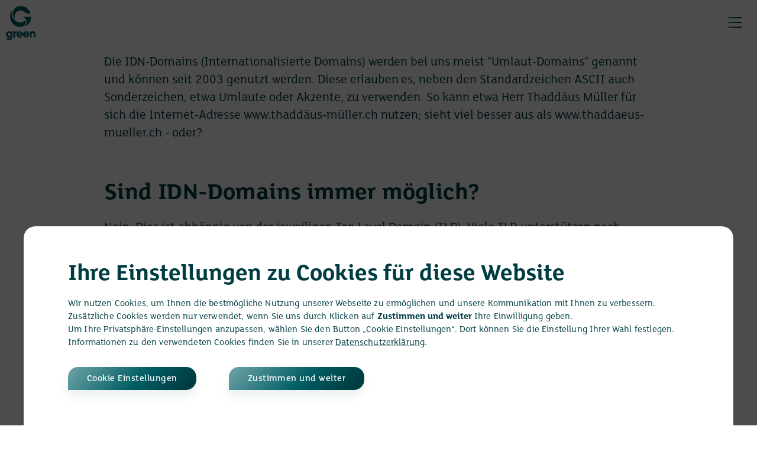

--- FILE ---
content_type: text/html; charset=utf-8
request_url: https://www.green.ch/de/umlautdomains
body_size: 15700
content:
<!DOCTYPE html>
<html lang="de-CH">
<head>

<meta charset="utf-8">
<!-- 
	This website is powered by TYPO3 - inspiring people to share!
	TYPO3 is a free open source Content Management Framework initially created by Kasper Skaarhoj and licensed under GNU/GPL.
	TYPO3 is copyright 1998-2026 of Kasper Skaarhoj. Extensions are copyright of their respective owners.
	Information and contribution at https://typo3.org/
-->



<title>Umlautdomains - Green</title>
<meta name="generator" content="TYPO3 CMS" />
<meta name="viewport" content="initial-scale=1.0, maximum-scale=2.0, width=device-width, height=device-height, user-scalable=yes" />
<meta name="author" content="Green" />
<meta name="twitter:card" content="summary" />
<meta name="publisher" content="Green Datacenter AG, green.ch AG, Industriestrasse 33, 5242" />
<meta name="dcterms.rights" content="© Green, Alle Rechte vorbehalten" />
<meta name="dc.language" content="de" />

<link rel="stylesheet" type="text/css" href="/lib/ari/jquery.ari.min.css" media="all">
<link rel="stylesheet" type="text/css" href="/lib/advanced-cookie-banner/build/static/css/main.css" media="all">
<link rel="stylesheet" type="text/css" href="/typo3temp/assets/compressed/merged-165fccbb599e79b115736f3bfb308104-d3380e40d70a9f9c35c6516c18c6cdcf.css?1766132208" media="all">
<link rel="stylesheet" type="text/css" href="/typo3temp/assets/compressed/merged-3bb11d6b38957ca4c6f341088ec5758e-2929b60d8d21772497b71df3e8f5057b.css?1766132214" media="print">






<link rel="preload" href="/typo3conf/ext/nezzoprojecttemplate/Resources/Public/Fonts/FSLola/normal_normal_medium.woff2" as="font" crossorigin/>
		<link rel="preload" href="/typo3conf/ext/nezzoprojecttemplate/Resources/Public/Fonts/FSLola/normal_normal_light.woff2" as="font" crossorigin/>
		<link rel="preload" href="/typo3conf/ext/nezzoprojecttemplate/Resources/Public/Fonts/FSLola/normal_normal_normal.woff2" as="font" crossorigin/>
		<link rel="preload" href="/typo3conf/ext/nezzoprojecttemplate/Resources/Public/Fonts/FSLola/normal_normal_bold.woff2" as="font" crossorigin/>
		<link rel="preload" href="/typo3conf/ext/nezzoprojecttemplate/Resources/Public/Fonts/FSLola/italic_normal_normal.woff2" as="font" crossorigin/>			<!-- Google Tag Manager -->
			<script type="text/plaintext" data-nezzo-cookie-group="analytics">(function(w,d,s,l,i){w[l]=w[l]||[];w[l].push({'gtm.start':
			new Date().getTime(),event:'gtm.js'});var f=d.getElementsByTagName(s)[0],
			j=d.createElement(s),dl=l!='dataLayer'?'&l='+l:'';j.async=true;j.src=
			'https://www.googletagmanager.com/gtm.js?id='+i+dl;f.parentNode.insertBefore(j,f);
			})(window,document,'script','dataLayer','GTM-K462SH8');</script>
			<!-- End Google Tag Manager --><link rel="apple-touch-icon" sizes="180x180" href="/typo3conf/ext/nezzoprojecttemplate/Resources/Public/Favicon/apple-touch-icon.png">
<link rel="icon" type="image/png" sizes="32x32" href="/typo3conf/ext/nezzoprojecttemplate/Resources/Public/Favicon/favicon-32x32.png">
<link rel="icon" type="image/png" sizes="16x16" href="/typo3conf/ext/nezzoprojecttemplate/Resources/Public/Favicon/favicon-16x16.png">
<link rel="manifest" href="/typo3conf/ext/nezzoprojecttemplate/Resources/Public/Favicon/site.webmanifest">
<link rel="mask-icon" href="/typo3conf/ext/nezzoprojecttemplate/Resources/Public/Favicon/safari-pinned-tab.svg" color="#003e47">
<link rel="shortcut icon" href="/typo3conf/ext/nezzoprojecttemplate/Resources/Public/Favicon/favicon.ico">
<meta name="apple-mobile-web-app-title" content="Green">
<meta name="application-name" content="Green">
<meta name="msapplication-TileColor" content="#ffffff">
<meta name="msapplication-config" content="/typo3conf/ext/nezzoprojecttemplate/Resources/Public/Favicon/browserconfig.xml">
<meta name="theme-color" content="#ffffff"><script type="application/json" id="internezzoAriConfig">{"minImageWidth":50,"maxImageWidth":4000,"imageWidthRanges":{"smallImages":{"start":50,"end":1000,"interval":10},"bigImages":{"start":1001,"end":4000,"interval":100}}}</script>
<link rel="canonical" href="https://www.green.ch/de/umlautdomains"/>

<link rel="alternate" hreflang="de-CH" href="https://www.green.ch/de/umlautdomains"/>
<link rel="alternate" hreflang="en-US" href="https://www.green.ch/en/umlaut-domains"/>
<link rel="alternate" hreflang="fr-CH" href="https://www.green.ch/fr/domaines-umlaut"/>
<link rel="alternate" hreflang="x-default" href="https://www.green.ch/de/umlautdomains"/>
<!-- This site is optimized with the Yoast SEO for TYPO3 plugin - https://yoast.com/typo3-extensions-seo/ -->
<script type="application/ld+json">[{"@context":"https:\/\/www.schema.org","@type":"BreadcrumbList","itemListElement":[{"@type":"ListItem","position":1,"item":{"@id":"https:\/\/www.green.ch\/de\/","name":"Startseite"}},{"@type":"ListItem","position":2,"item":{"@id":"https:\/\/www.green.ch\/de\/sys-helpdesk","name":"Helpdesk"}},{"@type":"ListItem","position":3,"item":{"@id":"https:\/\/www.green.ch\/de\/webhosting","name":"Hosting"}},{"@type":"ListItem","position":4,"item":{"@id":"https:\/\/www.green.ch\/de\/domain","name":"Domain"}},{"@type":"ListItem","position":5,"item":{"@id":"https:\/\/www.green.ch\/de\/umlautdomains","name":"Umlautdomains"}}]}];</script>
</head>
<body>




<div class="internezzoLayoutPageDefault page page__default page__type-140" data-component="Default">
        


    
    
    


<!-- 
        
     -->





<header class="internezzoOrganismHeader" data-component="Header">
        <div class="header__row row">
            <div class="header__wrapper--logo header-logo">
                

<a class="internezzoAtomTypoLink internezzoAtomTypoTypolink header__logo " href="/de/" title="Green">
                            
                    

<img src="/typo3conf/ext/nezzoprojecttemplate/Resources/Public/Images/green_logo.svg" width="100" height="116" title="green" alt="green" />



                
                        </a>

            </div>
            <div class="header__wrapper--nav d-print-none">
                <div class="header__row--top">
                    
                            

<div class="internezzoMoleculeNavigationSection header__col--nav-section" data-component="Section">
        <nav class="nav__section">
            <ul class="nav__section--list">
                <!-- Render all items -->
                
                    <!-- Check for the first item -->
                    
                        

<!-- Using f:if to conditionally set a variable -->
    
            
        
    <li class="internezzoMoleculeNavigationSectionItem nav__section--item " data-component="Item">
        

<a class="internezzoAtomTypoLink internezzoAtomTypoTypolink nav__section--item-link " href="/de/privatkunden" title="Privatkunden">
                            
            <span>Privatkunden</span>
        
                        </a>

    </li>



                    

                    <!-- Check for second item to start dropdown -->
                    

                    <!-- Check for third item to include in dropdown -->
                    

                    <!-- Render remaining items -->
                    
                
                    <!-- Check for the first item -->
                    

                    <!-- Check for second item to start dropdown -->
                    
                        <li class="internezzoMoleculeNavigationSectionItem nav__section--item dropdown" id="dropdownContainer">
                            <a href="#" class="internezzoAtomTypoLink internezzoAtomTypoTypolink nav__section--item-link nav__section--link dropdown-toggle" id="dropdownToggle" data-toggle="dropdown" aria-haspopup="true" aria-expanded="false">
                                GESCHÄFTSKUNDEN
                            </a>
                            <ul class="dropdown-menu" aria-labelledby="dropdownToggle">
                                

<!-- Using f:if to conditionally set a variable -->
    
            
        
    <li class="internezzoMoleculeNavigationSectionItem nav__section--item dropdown-item" data-component="Item">
        

<a class="internezzoAtomTypoLink internezzoAtomTypoTypolink nav__section--item-link " href="/de/grosskunden" title="Grosskunden">
                            
            <span>Grosskunden</span>
        
                        </a>

    </li>



                    

                    <!-- Check for third item to include in dropdown -->
                    

                    <!-- Render remaining items -->
                    
                
                    <!-- Check for the first item -->
                    

                    <!-- Check for second item to start dropdown -->
                    

                    <!-- Check for third item to include in dropdown -->
                    
                                

<!-- Using f:if to conditionally set a variable -->
    
            
        
    <li class="internezzoMoleculeNavigationSectionItem nav__section--item dropdown-item" data-component="Item">
        

<a class="internezzoAtomTypoLink internezzoAtomTypoTypolink nav__section--item-link " href="/de/kmu" title="KMU">
                            
            <span>KMU</span>
        
                        </a>

    </li>



                            </ul>
                        </li>
                    

                    <!-- Render remaining items -->
                    
                
                    <!-- Check for the first item -->
                    

                    <!-- Check for second item to start dropdown -->
                    

                    <!-- Check for third item to include in dropdown -->
                    

                    <!-- Render remaining items -->
                    
                        <!-- Close previous list item before starting a new one -->
                        </li>
                        

<!-- Using f:if to conditionally set a variable -->
    
            
        
    <li class="internezzoMoleculeNavigationSectionItem nav__section--item " data-component="Item">
        

<a class="internezzoAtomTypoLink internezzoAtomTypoTypolink nav__section--item-link " href="/de/ueber-green" title="Über Green">
                            
            <span>Über Green</span>
        
                        </a>

    </li>



                    
                
                <!-- Close the list item if the loop has opened one -->
                
                    </li>
                
            </ul>
        </nav>
    </div>



                        
                    

<div class="internezzoMoleculeNavigationIconlinks header__col--nav-icon-links" data-component="IconLinks">
        <nav class="nav__icon-links">
            <ul class="nav__icon-links--list">
                
                    <li class="internezzoMoleculeNavigationIconlinksItem nav__icon-link--item-search nav__icon-link--item">
                        <div class="tx-nezzogreenfrontend">

	<script type="application/json" data-nezzogreenfrontend-translation>
		{"contact_form_button_close":"Schliessen ","contact_form_button_request":"Beratung anfordern","contact_form_company":"Firma","contact_form_email":"E-Mail","contact_form_first_name":"Vorname","contact_form_industry":"Branche","contact_form_message":"Mitteilung","contact_form_name":"Name","contact_form_phone":"Telefon","contact_form_submit":"Abschicken","contact_from_request_failed":"Die Anmeldung ist derzeit nicht m\u00f6glich. Bitte wenden Sie sich telefonisch an unseren Support: 0844 842 842 oder kontaktieren Sie uns \u00fcber das Kontaktformular.","contact_from_request_succeed":"Die Anmeldung war erfolgreich. Sie haben eine E-Mail erhalten. Bitte best\u00e4tigen Sie Ihre Anmeldung.","contact_validate_email":"Die E-Mail Adresse ist ung\u00fcltig","contact_validate_required":"Dies ist ein Pflichtfeld","helpdesk_no_results_message":"Keine Resultate gefunden","helpdesk_search_placeholder":"Ihr Suchbegriff","helpdesk_support_title":"Helpdesk","helpdesk_support_subtitle":"Durchsuchen Sie hier unsere Helpdesk-Datenbank:","helpdesk_topic_back_to_overview":"Zur\u00fcck zur \u00dcbersicht","helpdesk_topic_tabnavigation.faq":"FAQ","helpdesk_topic_tabnavigation.instruction":"Anleitungen","helpdesk.tab.faqs":"FAQs","helpdesk.tab.instructions":"Anleitungen","newsletter_activation_intro_text":"Vielen Dank f\u00fcr Ihre Anmeldung. Sie erhalten zuk\u00fcnftig unseren Newsletter.","newsletter_activation_link":"green.ch AG","newsletter_activation_note":"Mit freundlichen Gr\u00fcssen","newsletter_activation_subtitle":"Ihre Anmeldung war erfolgreich.","newsletter_activation_title":"Green Newsletter","newsletter_form_company":"Firma","newsletter_form_edit_request_failed":"Es ist ein Fehler aufgetreten. Bitte wenden Sie sich telefonisch an unseren Support: 0844 842 842 oder kontaktieren Sie uns \u00fcber das Kontaktformular.","newsletter_form_edit_request_succeed":"Vielen Dank. Ihre \u00c4nderungen wurden erfolgreich \u00fcbernommen.","newsletter_form_edit_submit":"\u00c4nderungen \u00fcbernehmen","newsletter_form_edit_text":"Hier haben Sie die M\u00f6glichkeit, Ihre Angaben und Interessen zu \u00e4ndern.","newsletter_form_edit_title":"Angaben \u00e4ndern","newsletter_form_edit_unsubscribe_link_label":"abmelden.","newsletter_form_edit_unsubscribe_text":"Wenn Sie keine weiteren Newsletter von Green erhalten m\u00f6chten, k\u00f6nnen Sie sich hier ","newsletter_form_email":"E-Mail","newsletter_form_first_name":"Vorname","newsletter_form_intro_text":"Abonnieren Sie unsere Newsletter und erhalten Sie regelm\u00e4ssig die neuesten Informationen zu Produkten, Dienstleistungen und weiteren Aktivit\u00e4ten von Green.","newsletter_form_intro_title":"Anmeldung","newsletter_form_name":"Nachname","newsletter_form_registration_failed_text1":"Bitte wenden Sie sich telefonisch an unseren Support: 0844 842 842 oder kontaktieren Sie uns \u00fcber das Kontaktformular.","newsletter_form_registration_failed_title":"Die Anmeldung ist derzeit nicht m\u00f6glich","newsletter_form_registration_succeed_text1":"Wir haben eine Best\u00e4tigungsmail an Sie versendet, in der Sie Ihre E-Mail Adresse best\u00e4tigen k\u00f6nenn. Bitte klicken Sie dazu auf den Aktivierungs-Link in der E-Mail","newsletter_form_registration_succeed_text2":"Sie haben keine E-Mail erhalten? Bitte sehen Sie auch in Ihrem Spam Ordner nach.","newsletter_form_registration_succeed_title":"Wir freuen uns, dass Sie unseren Newsletter abonnieren m\u00f6chten.","newsletter_form_required_note":"Mit (*) gekennzeichnete Felder sind Pflichtfelder.","newsletter_form_salutation":"Anrede","newsletter_form_salutation_female":"Frau","newsletter_form_salutation_male":"Herr","newsletter_form_subject_business_description":"Alles rund um Connectivity, Cloud Services, Collaboration und Datacenter-Dienstleistungen.","newsletter_form_subject_business_label":"KMU \u0026 Enterprise","newsletter_form_subject_intro":"Ich interessiere mich f\u00fcr folgende Themen *:","newsletter_form_subject_lang_de":"Deutsch","newsletter_form_subject_lang_en":"Englisch","newsletter_form_subject_lang_fr":"Franz\u00f6sisch","newsletter_form_subject_lang_label":"Bitte senden Sie mir den Newsletter auf:","newsletter_form_subject_privat_description":"Alles rund um Internet, Telefonie, Digital-TV, Mobile und Hosting.","newsletter_form_subject_privat_label":"Privat","newsletter_form_submit":"Newsletter abonnieren","newsletter_form_subtitle":"Immer auf dem Laufenden","newsletter_form_title":"Newsletter","newsletter_form_unsubscribe_change_intro":"Ich m\u00f6chte den Newsletter weiterhin erhalten, aber meine Interessen \u00e4ndern.","newsletter_form_unsubscribe_request_succeed":"Ihre Newsletter wurde abgemeldet. Sie erhalten keine weiteren E-Mails mehr.","newsletter_form_unsubscribe_submit":"Jetzt abmelden","newsletter_form_unsubscribe_text":"Wir bedauern, dass Sie zuk\u00fcnftig keine weiteren Newsletter von Green erhalten m\u00f6chten. Bitte tragen Sie meine E-Mail: %S  aus dem Verteiler aus.","newsletter_form_unsubscribe_title":"Abmelden","newsletter_validate_subject":"Bitte w\u00e4hlen Sie mindestens ein Thema aus","product_contact_from_request_succeed":"Herzlichen Dank f\u00fcr Ihre Anfrage. Wir melden uns in K\u00fcrze bei Ihnen.","search_btn_accessibility_text_close":"Suche schliessen","search_btn_accessibility_text_reset":"Suche zur\u00fccksetzen","search_btn_accessibility_text_search":"Suche starten","search_input_placeholder":"Suche nach Produkten, Services und Support...","search_label_accessibility_text_search":"Suchbegriff","search_product_price_prefix":"ab","search_product_recommendations":"Empfehlungen","search_show_all":"Alle Resultate anzeigen","search_suggestions":"Suchvorschl\u00e4ge","topic_navigation_title":"In welchem Bereich k\u00f6nnen wir Ihnen helfen?","newsletter_form_validate_required":"Dies ist ein Pflichtfeld","newsletter_form_validate_email":"Die E-Mail Adresse ist ung\u00fcltig"}
	</script>

	<div data-nezzogreenfrontend-searchbar
		 data-nezzogreenfrontend-language="de"
		 data-nezzogreenfrontend-pid="331"
		 data-nezzogreenfrontend-baseurl="https://www.green.ch/de/"
		 data-searchlink=/de/suchresultat data-linktext=Suche data-linkclass=nav__icon-link--item-link 
	></div>
</div>

                    </li>
                
                
                
                    

<li class="internezzoMoleculeNavigationIconlinksItem nav__icon-link--item-login nav__icon-link--item" data-component="Item">
        

<a class="internezzoAtomTypoLink internezzoAtomTypoTypolink nav__icon-link--item-link " href="/de/login">
                            
            Login
            
        
                        </a>

    </li>



                
                
            </ul>
        </nav>



    </div>



                    

<div class="internezzoMoleculeNavigationMeta header__col--nav-meta" data-component="Meta">
        <nav class="nav__meta">
            <ul class="nav__meta--list">
                
                    

<li class="internezzoMoleculeNavigationMetaItem nav__meta--item" data-component="Item">
                    

<a class="internezzoAtomTypoLink internezzoAtomTypoTypolink nav__meta--item-link " href="/de/ueber-green/karriere" title="Karriere">
                            
                        <span>Karriere</span>
                    
                        </a>

                </li>



                
                    





                
                    

<li class="internezzoMoleculeNavigationMetaItem nav__meta--item" data-component="Item">
                    

<a class="internezzoAtomTypoLink internezzoAtomTypoTypolink nav__meta--item-link " href="/de/kontakt" title="Kontakt">
                            
                        <span>Kontakt</span>
                    
                        </a>

                </li>



                
            </ul>
        </nav>
    </div>



                    

<div class="internezzoMoleculeNavigationLanguage header__col--lang-picker" data-component="Language">
        
                <div class="lang-picker" data-nezzo-lang-picker>
                    <button class="lang-picker__button" data-nezzo-lang-picker-btn="data-nezzo-lang-picker">
                        <span class="lang-picker__label">de</span>
                    </button>
                    

<div class="internezzoMoleculeNavigationLanguageDropdown lang-picker__dropdown" data-component="Dropdown" aria-describedby="lang-picker__select-description">
        <p class="sr-only" id="lang-picker__select-description">Wählen Sie Ihre Sprache</p>
        

<ul class="internezzoMoleculeNavigationLanguageList lang-picker__list" data-component="List">
        
            

<li class="internezzoMoleculeNavigationLanguageItem lang-picker__list--item" data-component="Item">
            

<a class="internezzoAtomTypoLink internezzoAtomTypoTypolink lang-picker__item--link " href="/de/umlautdomains" title="Deutsch">
                            
                <span class="active"></span>
                
                        Deutsch
                    
            
                        </a>

    </li>



        
            

<li class="internezzoMoleculeNavigationLanguageItem lang-picker__list--item" data-component="Item">
            

<a class="internezzoAtomTypoLink internezzoAtomTypoTypolink lang-picker__item--link " href="/en/umlaut-domains" title="English">
                            
                <span></span>
                
                        English
                    
            
                        </a>

    </li>



        
            

<li class="internezzoMoleculeNavigationLanguageItem lang-picker__list--item" data-component="Item">
            

<a class="internezzoAtomTypoLink internezzoAtomTypoTypolink lang-picker__item--link " href="/fr/domaines-umlaut" title="Français">
                            
                <span></span>
                
                        Français
                    
            
                        </a>

    </li>



        
    </ul>



    </div>



                </div>
            
    </div>



                </div>
                <div class="header__row--bottom">
                    
                            

<div class="internezzoMoleculeNavigationMain header__col--nav-main" data-component="Main">
        <nav class="nav__main">
            <ul class="nav__main--list">
                
            </ul>
        </nav>
    </div>



                        
                </div>
            </div>
            <div class="header__row--nav-mobile d-print-none">
                

<div class="internezzoMoleculeNavigationMobile header__col--nav-mobile" data-component="Mobile">
        <div class="nav__mobile--btn-menu-wrp">
            <div class="nav__mobile--btn-menu-wrp-inner">
                <button class="nav__mobile--btn-menu" data-nezzo-btn-menu-open>
                    <span class="navicon"></span>
                    <span class="sr-only">Menü öffnen</span>
                </button>
            </div>
        </div>
        <div class="nav__mobile--wrapper">
            
            <div class="nav__mobile--list-wrapper">
                <div class="nav__mobile--list-main">
                    <nav class="nav__mobile-main">
                        <ul class="nav__mobile-main--list">
                            
                                
                                        

<li class="internezzoMoleculeNavigationMobileLevel1 nav__mobile--item sub" data-component="Level1" data-nezzo-menu-open-level="2">
        <span href="/de/privatkunden" class="nav__mobile--item-link have-link">
            <span class="item">Privatkunden</span>
        </span>
        
            

<div class="internezzoMoleculeNavigationMobileLevel2 nav__mobile-item--wrapper-sub" data-component="Level2">
        <!-- <div class="nav__mobile--sub-head">
            <div class="nav__mobile--sub-head-back" data-nezzo-menu-back="2">zurück</div>
        </div> -->
        <ul class="nav__mobile-item--sub nav__mobile-item--sub-2">
            <li class="nav__mobile-item--sub-parent">Privatkunden</li>
            <li class="nav__mobile-sub--item nav__mobile-sub-2--item">
                <a href="/de/privatkunden" class="nav__mobile-sub-2--item-link  have-link">
                    <span class="nav__mobile-sub--item-title nav__mobile-sub-2--item-title">Übersicht</span>
                </a>
            </li>
            
                
                
                <li class="nav__mobile-sub--item nav__mobile-sub-2--item " data-nezzo-menu-open-level="3">
                    <span href="/de/privatkunden/internet-abo" class="nav__mobile-sub--item-title nav__mobile-sub-2--item-title have-link">
                        
                                <span class="item">Internet &amp; TV</span>
                            
                    </span>
                    
                        

<div class="internezzoMoleculeNavigationMobileLevel3 nav__mobile-item--wrapper-sub" data-component="Level3">
        <!-- <div class="nav__mobile--sub-head">
            <div class="nav__mobile--sub-head-back" data-nezzo-menu-back="3">zurück</div>
        </div> -->
        <ul class="nav__mobile-item--sub nav__mobile-item--sub-3">
            <li class="nav__mobile-item--sub-parent">Internet &amp; TV</li>
            
                
                
                
                        <li class="nav__mobile-sub--item nav__mobile-sub-3--item ">
                            
                                    <a href="/de/privatkunden/internet-abo"  class="nav__mobile-sub--item-title nav__mobile-sub-3--item-title have-link">
                                        
                                                <span class="item">Internet Angebot</span>
                                            
                                    </a>
                                
                            
                        </li>
                    
            
                
                
                
                        <li class="nav__mobile-sub--item nav__mobile-sub-3--item ">
                            
                                    <a href="/de/privatkunden/internet-abo-2-5gbits"  class="nav__mobile-sub--item-title nav__mobile-sub-3--item-title have-link">
                                        
                                                <span class="item">Internet 2.5 Gbit/s lebenslang</span>
                                            
                                    </a>
                                
                            
                        </li>
                    
            
                
                
                
                        <li class="nav__mobile-sub--item nav__mobile-sub-3--item ">
                            
                                    <a href="/de/privatkunden/tv-abo"  class="nav__mobile-sub--item-title nav__mobile-sub-3--item-title have-link">
                                        
                                                <span class="item">TV Angebot</span>
                                            
                                    </a>
                                
                            
                        </li>
                    
            
        </ul>
    </div>



                    
                </li>
            
                
                
                <li class="nav__mobile-sub--item nav__mobile-sub-2--item " data-nezzo-menu-open-level="3">
                    <span href="/de/privatkunden/website-hosting-domain" class="nav__mobile-sub--item-title nav__mobile-sub-2--item-title have-link">
                        
                                <span class="item">Website, Hosting &amp; Domain</span>
                            
                    </span>
                    
                        

<div class="internezzoMoleculeNavigationMobileLevel3 nav__mobile-item--wrapper-sub" data-component="Level3">
        <!-- <div class="nav__mobile--sub-head">
            <div class="nav__mobile--sub-head-back" data-nezzo-menu-back="3">zurück</div>
        </div> -->
        <ul class="nav__mobile-item--sub nav__mobile-item--sub-3">
            <li class="nav__mobile-item--sub-parent">Website, Hosting &amp; Domain</li>
            
                
                
                
                        <li class="nav__mobile-sub--item nav__mobile-sub-3--item ">
                            
                                    <a href="/de/privatkunden/website-hosting/webhosting"  class="nav__mobile-sub--item-title nav__mobile-sub-3--item-title have-link">
                                        
                                                <span class="item">Webhosting Angebot</span>
                                            
                                    </a>
                                
                            
                        </li>
                    
            
                
                
                
                        <li class="nav__mobile-sub--item nav__mobile-sub-3--item ">
                            
                                    <a href="/de/privatkunden/website-hosting/wordpress-hosting"  class="nav__mobile-sub--item-title nav__mobile-sub-3--item-title have-link">
                                        
                                                <span class="item">WordPress Hosting Angebot</span>
                                            
                                    </a>
                                
                            
                        </li>
                    
            
                
                
                
                        <li class="nav__mobile-sub--item nav__mobile-sub-3--item ">
                            
                                    <a href="/de/privatkunden/website-hosting/website-paket"  class="nav__mobile-sub--item-title nav__mobile-sub-3--item-title have-link">
                                        
                                                <span class="item">Website-Paket</span>
                                            
                                    </a>
                                
                            
                        </li>
                    
            
                
                
                
                        <li class="nav__mobile-sub--item nav__mobile-sub-3--item ">
                            
                                    <a href="/de/privatkunden/website-domain/registrieren"  class="nav__mobile-sub--item-title nav__mobile-sub-3--item-title have-link">
                                        
                                                <span class="item">Domain registrieren</span>
                                            
                                    </a>
                                
                            
                        </li>
                    
            
                
                
                
                        <li class="nav__mobile-sub--item nav__mobile-sub-3--item ">
                            
                                    <a href="/de/privatkunden/website-domain/transferieren"  class="nav__mobile-sub--item-title nav__mobile-sub-3--item-title have-link">
                                        
                                                <span class="item">Domain transferieren</span>
                                            
                                    </a>
                                
                            
                        </li>
                    
            
                
                
                
                        <li class="nav__mobile-sub--item nav__mobile-sub-3--item ">
                            
                                    <a href="/de/privatkunden/website-erstellen"  class="nav__mobile-sub--item-title nav__mobile-sub-3--item-title have-link">
                                        
                                                <span class="item">Website erstellen</span>
                                            
                                    </a>
                                
                            
                        </li>
                    
            
        </ul>
    </div>



                    
                </li>
            
                
                
                <li class="nav__mobile-sub--item nav__mobile-sub-2--item " data-nezzo-menu-open-level="3">
                    <span href="#" class="nav__mobile-sub--item-title nav__mobile-sub-2--item-title ">
                        
                                <span class="item">E-Mail &amp; Sicherheit</span>
                            
                    </span>
                    
                        

<div class="internezzoMoleculeNavigationMobileLevel3 nav__mobile-item--wrapper-sub" data-component="Level3">
        <!-- <div class="nav__mobile--sub-head">
            <div class="nav__mobile--sub-head-back" data-nezzo-menu-back="3">zurück</div>
        </div> -->
        <ul class="nav__mobile-item--sub nav__mobile-item--sub-3">
            <li class="nav__mobile-item--sub-parent">E-Mail &amp; Sicherheit</li>
            
                
                
                
                        <li class="nav__mobile-sub--item nav__mobile-sub-3--item " data-nezzo-menu-open-level="4">
                            
                                    <a href="/de/privatkunden/email-security/email-hosting"  class="nav__mobile-sub--item-title nav__mobile-sub-3--item-title have-link">
                                        
                                                <span class="item">E-Mail</span>
                                            
                                    </a>
                                
                            
                                

<div class="internezzoMoleculeNavigationMobileLevel4 nav__mobile-item--wrapper-sub" data-component="Level4">
        <!-- <div class="nav__mobile--sub-head">
            <div class="nav__mobile--sub-head-back" data-nezzo-menu-back="4">zurück</div>
        </div> -->
        <ul class="nav__mobile-item--sub nav__mobile-item--sub-4">
            <li class="nav__mobile-item--sub-parent">E-Mail</li>
            
                
                
                <li class="nav__mobile-sub--item nav__mobile-sub-4--item ">
                    

<a class="internezzoAtomTypoLink internezzoAtomTypoTypolink nav__mobile-sub-4--item-link " href="/de/privatkunden/email-security/email-hosting" title="E-Mail Hosting">
                            
                        <span class="nav__mobile-sub--item-title nav__mobile-sub-4--item-title" >
                            
                                    <span class="item">E-Mail Hosting</span>
                                
                        </span>
                    
                        </a>

                </li>
            
                
                
                <li class="nav__mobile-sub--item nav__mobile-sub-4--item ">
                    

<a class="internezzoAtomTypoLink internezzoAtomTypoTypolink nav__mobile-sub-4--item-link " href="/de/privatkunden/email-security/hosted-exchange" title="Hosted Exchange">
                            
                        <span class="nav__mobile-sub--item-title nav__mobile-sub-4--item-title" >
                            
                                    <span class="item">Hosted Exchange</span>
                                
                        </span>
                    
                        </a>

                </li>
                        
        </ul>
    </div>



                            
                        </li>
                    
            
                
                
                
                        <li class="nav__mobile-sub--item nav__mobile-sub-3--item ">
                            
                                    <a href="/de/privatkunden/email-security/backup"  class="nav__mobile-sub--item-title nav__mobile-sub-3--item-title have-link">
                                        
                                                <span class="item">Backup</span>
                                            
                                    </a>
                                
                            
                        </li>
                    
            
        </ul>
    </div>



                    
                </li>
            
                
                
                <li class="nav__mobile-sub--item nav__mobile-sub-2--item ">
                    <span href="/de/privatkunden/30-jahre-green" class="nav__mobile-sub--item-title nav__mobile-sub-2--item-title have-link">
                        
                                <span class="item">30 Jahre Green</span>
                            
                    </span>
                    
                </li>
            
        </ul>
    </div>



        
    </li>



                                    
                            
                                
                                        

<li class="internezzoMoleculeNavigationMobileLevel1 nav__mobile--item sub" data-component="Level1" data-nezzo-menu-open-level="2">
        <span href="/de/grosskunden" class="nav__mobile--item-link have-link">
            <span class="item">Grosskunden</span>
        </span>
        
            

<div class="internezzoMoleculeNavigationMobileLevel2 nav__mobile-item--wrapper-sub" data-component="Level2">
        <!-- <div class="nav__mobile--sub-head">
            <div class="nav__mobile--sub-head-back" data-nezzo-menu-back="2">zurück</div>
        </div> -->
        <ul class="nav__mobile-item--sub nav__mobile-item--sub-2">
            <li class="nav__mobile-item--sub-parent">Grosskunden</li>
            <li class="nav__mobile-sub--item nav__mobile-sub-2--item">
                <a href="/de/grosskunden" class="nav__mobile-sub-2--item-link  have-link">
                    <span class="nav__mobile-sub--item-title nav__mobile-sub-2--item-title">Übersicht</span>
                </a>
            </li>
            
                
                
                <li class="nav__mobile-sub--item nav__mobile-sub-2--item " data-nezzo-menu-open-level="3">
                    <span href="/de/grosskunden/datacenter" class="nav__mobile-sub--item-title nav__mobile-sub-2--item-title have-link">
                        
                                <span class="item">Datacenter Services</span>
                            
                    </span>
                    
                        

<div class="internezzoMoleculeNavigationMobileLevel3 nav__mobile-item--wrapper-sub" data-component="Level3">
        <!-- <div class="nav__mobile--sub-head">
            <div class="nav__mobile--sub-head-back" data-nezzo-menu-back="3">zurück</div>
        </div> -->
        <ul class="nav__mobile-item--sub nav__mobile-item--sub-3">
            <li class="nav__mobile-item--sub-parent">Datacenter Services</li>
            
                
                
                
                        <li class="nav__mobile-sub--item nav__mobile-sub-3--item " data-nezzo-menu-open-level="4">
                            
                                    <a href="/de/grosskunden/datacenter/colocation-housing"  class="nav__mobile-sub--item-title nav__mobile-sub-3--item-title have-link">
                                        
                                                <span class="item">Colocation &amp; Housing</span>
                                            
                                    </a>
                                
                            
                                

<div class="internezzoMoleculeNavigationMobileLevel4 nav__mobile-item--wrapper-sub" data-component="Level4">
        <!-- <div class="nav__mobile--sub-head">
            <div class="nav__mobile--sub-head-back" data-nezzo-menu-back="4">zurück</div>
        </div> -->
        <ul class="nav__mobile-item--sub nav__mobile-item--sub-4">
            <li class="nav__mobile-item--sub-parent">Colocation &amp; Housing</li>
            
                
                
                <li class="nav__mobile-sub--item nav__mobile-sub-4--item ">
                    

<a class="internezzoAtomTypoLink internezzoAtomTypoTypolink nav__mobile-sub-4--item-link " href="/de/grosskunden/datacenter/colocation-housing/racks" title="Racks">
                            
                        <span class="nav__mobile-sub--item-title nav__mobile-sub-4--item-title" >
                            
                                    <span class="item">Racks</span>
                                
                        </span>
                    
                        </a>

                </li>
            
                
                
                <li class="nav__mobile-sub--item nav__mobile-sub-4--item ">
                    

<a class="internezzoAtomTypoLink internezzoAtomTypoTypolink nav__mobile-sub-4--item-link " href="/de/grosskunden/datacenter/colocation-housing/cage" title="Cage">
                            
                        <span class="nav__mobile-sub--item-title nav__mobile-sub-4--item-title" >
                            
                                    <span class="item">Cage</span>
                                
                        </span>
                    
                        </a>

                </li>
            
                
                
                <li class="nav__mobile-sub--item nav__mobile-sub-4--item ">
                    

<a class="internezzoAtomTypoLink internezzoAtomTypoTypolink nav__mobile-sub-4--item-link " href="/de/grosskunden/datacenter/colocation-housing/suite" title="Suite">
                            
                        <span class="nav__mobile-sub--item-title nav__mobile-sub-4--item-title" >
                            
                                    <span class="item">Suite</span>
                                
                        </span>
                    
                        </a>

                </li>
            
                
                
                <li class="nav__mobile-sub--item nav__mobile-sub-4--item ">
                    

<a class="internezzoAtomTypoLink internezzoAtomTypoTypolink nav__mobile-sub-4--item-link " href="/de/grosskunden/datacenter/colocation-housing/datacenter-services" title="Datacenter Services">
                            
                        <span class="nav__mobile-sub--item-title nav__mobile-sub-4--item-title" >
                            
                                    <span class="item">Datacenter Services</span>
                                
                        </span>
                    
                        </a>

                </li>
            
                
                
                <li class="nav__mobile-sub--item nav__mobile-sub-4--item ">
                    

<a class="internezzoAtomTypoLink internezzoAtomTypoTypolink nav__mobile-sub-4--item-link " href="/de/grosskunden/datacenter/colocation-housing/hyperscaler" title="Hyperscaler">
                            
                        <span class="nav__mobile-sub--item-title nav__mobile-sub-4--item-title" >
                            
                                    <span class="item">Hyperscaler</span>
                                
                        </span>
                    
                        </a>

                </li>
                        
        </ul>
    </div>



                            
                        </li>
                    
            
                
                
                
                        <li class="nav__mobile-sub--item nav__mobile-sub-3--item " data-nezzo-menu-open-level="4">
                            
                                    <a href="/de/grosskunden/datacenter/cloud"  class="nav__mobile-sub--item-title nav__mobile-sub-3--item-title have-link">
                                        
                                                <span class="item">Cloud Lösungen</span>
                                            
                                    </a>
                                
                            
                                

<div class="internezzoMoleculeNavigationMobileLevel4 nav__mobile-item--wrapper-sub" data-component="Level4">
        <!-- <div class="nav__mobile--sub-head">
            <div class="nav__mobile--sub-head-back" data-nezzo-menu-back="4">zurück</div>
        </div> -->
        <ul class="nav__mobile-item--sub nav__mobile-item--sub-4">
            <li class="nav__mobile-item--sub-parent">Cloud Lösungen</li>
            
                
                
                <li class="nav__mobile-sub--item nav__mobile-sub-4--item ">
                    

<a class="internezzoAtomTypoLink internezzoAtomTypoTypolink nav__mobile-sub-4--item-link " href="/de/grosskunden/datacenter/cloud/private-cloud" title="Private Cloud">
                            
                        <span class="nav__mobile-sub--item-title nav__mobile-sub-4--item-title" >
                            
                                    <span class="item">Private Cloud</span>
                                
                        </span>
                    
                        </a>

                </li>
            
                
                
                <li class="nav__mobile-sub--item nav__mobile-sub-4--item ">
                    

<a class="internezzoAtomTypoLink internezzoAtomTypoTypolink nav__mobile-sub-4--item-link " href="/de/grosskunden/datacenter/cloud/public-cloud" title="Public Cloud">
                            
                        <span class="nav__mobile-sub--item-title nav__mobile-sub-4--item-title" >
                            
                                    <span class="item">Public Cloud</span>
                                
                        </span>
                    
                        </a>

                </li>
            
                
                
                <li class="nav__mobile-sub--item nav__mobile-sub-4--item ">
                    

<a class="internezzoAtomTypoLink internezzoAtomTypoTypolink nav__mobile-sub-4--item-link " href="/de/grosskunden/datacenter/cloud/hybrid-cloud" title="Hybrid Cloud">
                            
                        <span class="nav__mobile-sub--item-title nav__mobile-sub-4--item-title" >
                            
                                    <span class="item">Hybrid Cloud</span>
                                
                        </span>
                    
                        </a>

                </li>
            
                
                
                <li class="nav__mobile-sub--item nav__mobile-sub-4--item ">
                    

<a class="internezzoAtomTypoLink internezzoAtomTypoTypolink nav__mobile-sub-4--item-link " href="/de/grosskunden/connectivity/cloud-connect" title="Cloud Connect">
                            
                        <span class="nav__mobile-sub--item-title nav__mobile-sub-4--item-title" >
                            
                                    <span class="item">Cloud Connect</span>
                                
                        </span>
                    
                        </a>

                </li>
                        
        </ul>
    </div>



                            
                        </li>
                    
            
                
                
                
                        <li class="nav__mobile-sub--item nav__mobile-sub-3--item " data-nezzo-menu-open-level="4">
                            
                                    <a href="/de/grosskunden/datacenter/infrastructure-as-a-service"  class="nav__mobile-sub--item-title nav__mobile-sub-3--item-title have-link">
                                        
                                                <span class="item">Infrastructure as a Service</span>
                                            
                                    </a>
                                
                            
                                

<div class="internezzoMoleculeNavigationMobileLevel4 nav__mobile-item--wrapper-sub" data-component="Level4">
        <!-- <div class="nav__mobile--sub-head">
            <div class="nav__mobile--sub-head-back" data-nezzo-menu-back="4">zurück</div>
        </div> -->
        <ul class="nav__mobile-item--sub nav__mobile-item--sub-4">
            <li class="nav__mobile-item--sub-parent">Infrastructure as a Service</li>
            
                
                
                <li class="nav__mobile-sub--item nav__mobile-sub-4--item ">
                    

<a class="internezzoAtomTypoLink internezzoAtomTypoTypolink nav__mobile-sub-4--item-link " href="/de/grosskunden/datacenter/infrastructure-as-a-service/swiss-cube-ibm-power" title="Swiss Cube IBM Power">
                            
                        <span class="nav__mobile-sub--item-title nav__mobile-sub-4--item-title" >
                            
                                    <span class="item">Swiss Cube IBM Power</span>
                                
                        </span>
                    
                        </a>

                </li>
            
                
                
                <li class="nav__mobile-sub--item nav__mobile-sub-4--item ">
                    

<a class="internezzoAtomTypoLink internezzoAtomTypoTypolink nav__mobile-sub-4--item-link " href="/de/grosskunden/datacenter/infrastructure-as-a-service/swiss-cube-vmware" title="Swiss Cube VMware">
                            
                        <span class="nav__mobile-sub--item-title nav__mobile-sub-4--item-title" >
                            
                                    <span class="item">Swiss Cube VMware</span>
                                
                        </span>
                    
                        </a>

                </li>
            
                
                
                <li class="nav__mobile-sub--item nav__mobile-sub-4--item ">
                    

<a class="internezzoAtomTypoLink internezzoAtomTypoTypolink nav__mobile-sub-4--item-link " href="/de/grosskunden/datacenter/infrastructure-as-a-service/virtuelles-datacenter-vdc-pro" title="Virtuelles Datacenter VDC Pro">
                            
                        <span class="nav__mobile-sub--item-title nav__mobile-sub-4--item-title" >
                            
                                    <span class="item">Virtuelles Datacenter VDC Pro</span>
                                
                        </span>
                    
                        </a>

                </li>
                        
        </ul>
    </div>



                            
                        </li>
                    
            
                
                
                
                        <li class="nav__mobile-sub--item nav__mobile-sub-3--item " data-nezzo-menu-open-level="4">
                            
                                    <a href="/de/grosskunden/datacenter/security/datacenter-sicherheit"  class="nav__mobile-sub--item-title nav__mobile-sub-3--item-title have-link">
                                        
                                                <span class="item">Security</span>
                                            
                                    </a>
                                
                            
                                

<div class="internezzoMoleculeNavigationMobileLevel4 nav__mobile-item--wrapper-sub" data-component="Level4">
        <!-- <div class="nav__mobile--sub-head">
            <div class="nav__mobile--sub-head-back" data-nezzo-menu-back="4">zurück</div>
        </div> -->
        <ul class="nav__mobile-item--sub nav__mobile-item--sub-4">
            <li class="nav__mobile-item--sub-parent">Security</li>
            
                
                
                <li class="nav__mobile-sub--item nav__mobile-sub-4--item ">
                    

<a class="internezzoAtomTypoLink internezzoAtomTypoTypolink nav__mobile-sub-4--item-link " href="/de/grosskunden/datacenter/security/datacenter-sicherheit" title="Datacenter Sicherheit">
                            
                        <span class="nav__mobile-sub--item-title nav__mobile-sub-4--item-title" >
                            
                                    <span class="item">Datacenter Sicherheit</span>
                                
                        </span>
                    
                        </a>

                </li>
                        
        </ul>
    </div>



                            
                        </li>
                    
            
        </ul>
    </div>



                    
                </li>
            
                
                
                <li class="nav__mobile-sub--item nav__mobile-sub-2--item " data-nezzo-menu-open-level="3">
                    <span href="/de/grosskunden/datacenter-standorte" class="nav__mobile-sub--item-title nav__mobile-sub-2--item-title have-link">
                        
                                <span class="item">Standorte</span>
                            
                    </span>
                    
                        

<div class="internezzoMoleculeNavigationMobileLevel3 nav__mobile-item--wrapper-sub" data-component="Level3">
        <!-- <div class="nav__mobile--sub-head">
            <div class="nav__mobile--sub-head-back" data-nezzo-menu-back="3">zurück</div>
        </div> -->
        <ul class="nav__mobile-item--sub nav__mobile-item--sub-3">
            <li class="nav__mobile-item--sub-parent">Standorte</li>
            
                
                
                
                        <li class="nav__mobile-sub--item nav__mobile-sub-3--item " data-nezzo-menu-open-level="4">
                            
                                    <a href="/de/grosskunden/datacenter-standorte"  class="nav__mobile-sub--item-title nav__mobile-sub-3--item-title have-link">
                                        
                                                <span class="item">Green Schweiz</span>
                                            
                                    </a>
                                
                            
                                

<div class="internezzoMoleculeNavigationMobileLevel4 nav__mobile-item--wrapper-sub" data-component="Level4">
        <!-- <div class="nav__mobile--sub-head">
            <div class="nav__mobile--sub-head-back" data-nezzo-menu-back="4">zurück</div>
        </div> -->
        <ul class="nav__mobile-item--sub nav__mobile-item--sub-4">
            <li class="nav__mobile-item--sub-parent">Green Schweiz</li>
            
                
                
                <li class="nav__mobile-sub--item nav__mobile-sub-4--item ">
                    

<a class="internezzoAtomTypoLink internezzoAtomTypoTypolink nav__mobile-sub-4--item-link " href="/de/grosskunden/datacenter-standorte/metro-campus-zuerich" title="Metro-Campus Zürich">
                            
                        <span class="nav__mobile-sub--item-title nav__mobile-sub-4--item-title" >
                            
                                    <span class="item">Metro-Campus Zürich</span>
                                
                        </span>
                    
                        </a>

                </li>
            
                
                
                <li class="nav__mobile-sub--item nav__mobile-sub-4--item ">
                    

<a class="internezzoAtomTypoLink internezzoAtomTypoTypolink nav__mobile-sub-4--item-link " href="/de/grosskunden/datacenter-standorte/metro-campus-zuerich-west" title="Metro-Campus Zürich West">
                            
                        <span class="nav__mobile-sub--item-title nav__mobile-sub-4--item-title" >
                            
                                    <span class="item">Metro-Campus Zürich West</span>
                                
                        </span>
                    
                        </a>

                </li>
            
                
                
                <li class="nav__mobile-sub--item nav__mobile-sub-4--item ">
                    

<a class="internezzoAtomTypoLink internezzoAtomTypoTypolink nav__mobile-sub-4--item-link " href="/de/grosskunden/datacenter-standorte/datacenter-zuerich-city" title="Datacenter Zürich City">
                            
                        <span class="nav__mobile-sub--item-title nav__mobile-sub-4--item-title" >
                            
                                    <span class="item">Datacenter Zürich City</span>
                                
                        </span>
                    
                        </a>

                </li>
            
                
                
                <li class="nav__mobile-sub--item nav__mobile-sub-4--item ">
                    

<a class="internezzoAtomTypoLink internezzoAtomTypoTypolink nav__mobile-sub-4--item-link " href="/de/grosskunden/datacenter-standorte/datacenter-zuerich-nord" title="Datacenter Zürich Nord">
                            
                        <span class="nav__mobile-sub--item-title nav__mobile-sub-4--item-title" >
                            
                                    <span class="item">Datacenter Zürich Nord</span>
                                
                        </span>
                    
                        </a>

                </li>
            
                
                
                <li class="nav__mobile-sub--item nav__mobile-sub-4--item ">
                    

<a class="internezzoAtomTypoLink internezzoAtomTypoTypolink nav__mobile-sub-4--item-link " href="/de/grosskunden/datacenter-standorte/warum-in-die-schweiz" title="Warum in die Schweiz">
                            
                        <span class="nav__mobile-sub--item-title nav__mobile-sub-4--item-title" >
                            
                                    <span class="item">Warum in die Schweiz</span>
                                
                        </span>
                    
                        </a>

                </li>
                        
        </ul>
    </div>



                            
                        </li>
                    
            
                
                
                
                        <li class="nav__mobile-sub--item nav__mobile-sub-3--item ">
                            
                                    <a href="/de/green-deutschland"  class="nav__mobile-sub--item-title nav__mobile-sub-3--item-title have-link">
                                        
                                                <span class="item">Green Deutschland</span>
                                            
                                    </a>
                                
                            
                        </li>
                    
            
        </ul>
    </div>



                    
                </li>
            
                
                
                <li class="nav__mobile-sub--item nav__mobile-sub-2--item " data-nezzo-menu-open-level="3">
                    <span href="/de/grosskunden/connectivity" class="nav__mobile-sub--item-title nav__mobile-sub-2--item-title have-link">
                        
                                <span class="item">Connectivity</span>
                            
                    </span>
                    
                        

<div class="internezzoMoleculeNavigationMobileLevel3 nav__mobile-item--wrapper-sub" data-component="Level3">
        <!-- <div class="nav__mobile--sub-head">
            <div class="nav__mobile--sub-head-back" data-nezzo-menu-back="3">zurück</div>
        </div> -->
        <ul class="nav__mobile-item--sub nav__mobile-item--sub-3">
            <li class="nav__mobile-item--sub-parent">Connectivity</li>
            
                
                
                
                        <li class="nav__mobile-sub--item nav__mobile-sub-3--item " data-nezzo-menu-open-level="4">
                            
                                    <a href="/de/grosskunden/connectivity/standortvernetzung"  class="nav__mobile-sub--item-title nav__mobile-sub-3--item-title have-link">
                                        
                                                <span class="item">Standortvernetzung</span>
                                            
                                    </a>
                                
                            
                                

<div class="internezzoMoleculeNavigationMobileLevel4 nav__mobile-item--wrapper-sub" data-component="Level4">
        <!-- <div class="nav__mobile--sub-head">
            <div class="nav__mobile--sub-head-back" data-nezzo-menu-back="4">zurück</div>
        </div> -->
        <ul class="nav__mobile-item--sub nav__mobile-item--sub-4">
            <li class="nav__mobile-item--sub-parent">Standortvernetzung</li>
            
                
                
                <li class="nav__mobile-sub--item nav__mobile-sub-4--item ">
                    

<a class="internezzoAtomTypoLink internezzoAtomTypoTypolink nav__mobile-sub-4--item-link " href="/de/grosskunden/connectivity/standortvernetzung/sd-wan" title="SD-WAN">
                            
                        <span class="nav__mobile-sub--item-title nav__mobile-sub-4--item-title" >
                            
                                    <span class="item">SD-WAN</span>
                                
                        </span>
                    
                        </a>

                </li>
            
                
                
                <li class="nav__mobile-sub--item nav__mobile-sub-4--item ">
                    

<a class="internezzoAtomTypoLink internezzoAtomTypoTypolink nav__mobile-sub-4--item-link " href="/de/grosskunden/connectivity/standortvernetzung/company-connect" title="Company Connect">
                            
                        <span class="nav__mobile-sub--item-title nav__mobile-sub-4--item-title" >
                            
                                    <span class="item">Company Connect</span>
                                
                        </span>
                    
                        </a>

                </li>
            
                
                
                <li class="nav__mobile-sub--item nav__mobile-sub-4--item ">
                    

<a class="internezzoAtomTypoLink internezzoAtomTypoTypolink nav__mobile-sub-4--item-link " href="/de/grosskunden/connectivity/standortvernetzung/dedicated-connect" title="Dedicated Connect">
                            
                        <span class="nav__mobile-sub--item-title nav__mobile-sub-4--item-title" >
                            
                                    <span class="item">Dedicated Connect</span>
                                
                        </span>
                    
                        </a>

                </li>
            
                
                
                <li class="nav__mobile-sub--item nav__mobile-sub-4--item ">
                    

<a class="internezzoAtomTypoLink internezzoAtomTypoTypolink nav__mobile-sub-4--item-link " href="/de/grosskunden/connectivity/standortvernetzung/china-connect" title="China Connect">
                            
                        <span class="nav__mobile-sub--item-title nav__mobile-sub-4--item-title" >
                            
                                    <span class="item">China Connect</span>
                                
                        </span>
                    
                        </a>

                </li>
                        
        </ul>
    </div>



                            
                        </li>
                    
            
                
                
                
                        <li class="nav__mobile-sub--item nav__mobile-sub-3--item " data-nezzo-menu-open-level="4">
                            
                                    <a href="/de/grosskunden/connectivity/business-internet"  class="nav__mobile-sub--item-title nav__mobile-sub-3--item-title have-link">
                                        
                                                <span class="item">Business Internet</span>
                                            
                                    </a>
                                
                            
                                

<div class="internezzoMoleculeNavigationMobileLevel4 nav__mobile-item--wrapper-sub" data-component="Level4">
        <!-- <div class="nav__mobile--sub-head">
            <div class="nav__mobile--sub-head-back" data-nezzo-menu-back="4">zurück</div>
        </div> -->
        <ul class="nav__mobile-item--sub nav__mobile-item--sub-4">
            <li class="nav__mobile-item--sub-parent">Business Internet</li>
            
                
                
                <li class="nav__mobile-sub--item nav__mobile-sub-4--item ">
                    

<a class="internezzoAtomTypoLink internezzoAtomTypoTypolink nav__mobile-sub-4--item-link " href="/de/grosskunden/connectivity/business-internet" title="Business Internet">
                            
                        <span class="nav__mobile-sub--item-title nav__mobile-sub-4--item-title" >
                            
                                    <span class="item">Business Internet</span>
                                
                        </span>
                    
                        </a>

                </li>
            
                
                
                <li class="nav__mobile-sub--item nav__mobile-sub-4--item ">
                    

<a class="internezzoAtomTypoLink internezzoAtomTypoTypolink nav__mobile-sub-4--item-link " href="/de/grosskunden/connectivity/datacenter-internet" title="Datacenter Internet">
                            
                        <span class="nav__mobile-sub--item-title nav__mobile-sub-4--item-title" >
                            
                                    <span class="item">Datacenter Internet</span>
                                
                        </span>
                    
                        </a>

                </li>
                        
        </ul>
    </div>



                            
                        </li>
                    
            
                
                
                
                        <li class="nav__mobile-sub--item nav__mobile-sub-3--item " data-nezzo-menu-open-level="4">
                            
                                    <a href="/de/grosskunden/connectivity/datacenter-interconnect"  class="nav__mobile-sub--item-title nav__mobile-sub-3--item-title have-link">
                                        
                                                <span class="item">Datacenter Interconnect</span>
                                            
                                    </a>
                                
                            
                                

<div class="internezzoMoleculeNavigationMobileLevel4 nav__mobile-item--wrapper-sub" data-component="Level4">
        <!-- <div class="nav__mobile--sub-head">
            <div class="nav__mobile--sub-head-back" data-nezzo-menu-back="4">zurück</div>
        </div> -->
        <ul class="nav__mobile-item--sub nav__mobile-item--sub-4">
            <li class="nav__mobile-item--sub-parent">Datacenter Interconnect</li>
            
                
                
                <li class="nav__mobile-sub--item nav__mobile-sub-4--item ">
                    

<a class="internezzoAtomTypoLink internezzoAtomTypoTypolink nav__mobile-sub-4--item-link " href="/de/grosskunden/connectivity/datacenter-interconnect/cross-connect" title="Cross Connect">
                            
                        <span class="nav__mobile-sub--item-title nav__mobile-sub-4--item-title" >
                            
                                    <span class="item">Cross Connect</span>
                                
                        </span>
                    
                        </a>

                </li>
            
                
                
                <li class="nav__mobile-sub--item nav__mobile-sub-4--item ">
                    

<a class="internezzoAtomTypoLink internezzoAtomTypoTypolink nav__mobile-sub-4--item-link " href="/de/grosskunden/connectivity/datacenter-interconnect/swissix" title="SwissIX">
                            
                        <span class="nav__mobile-sub--item-title nav__mobile-sub-4--item-title" >
                            
                                    <span class="item">SwissIX</span>
                                
                        </span>
                    
                        </a>

                </li>
                        
        </ul>
    </div>



                            
                        </li>
                    
            
                
                
                
                        <li class="nav__mobile-sub--item nav__mobile-sub-3--item ">
                            
                                    <a href="/de/grosskunden/connectivity/cloud-connect"  class="nav__mobile-sub--item-title nav__mobile-sub-3--item-title have-link">
                                        
                                                <span class="item">Cloud Connect</span>
                                            
                                    </a>
                                
                            
                        </li>
                    
            
                
                
                
                        <li class="nav__mobile-sub--item nav__mobile-sub-3--item " data-nezzo-menu-open-level="4">
                            
                                    <a href="/de/grosskunden/connectivity/security"  class="nav__mobile-sub--item-title nav__mobile-sub-3--item-title have-link">
                                        
                                                <span class="item">Security</span>
                                            
                                    </a>
                                
                            
                                

<div class="internezzoMoleculeNavigationMobileLevel4 nav__mobile-item--wrapper-sub" data-component="Level4">
        <!-- <div class="nav__mobile--sub-head">
            <div class="nav__mobile--sub-head-back" data-nezzo-menu-back="4">zurück</div>
        </div> -->
        <ul class="nav__mobile-item--sub nav__mobile-item--sub-4">
            <li class="nav__mobile-item--sub-parent">Security</li>
            
                
                
                <li class="nav__mobile-sub--item nav__mobile-sub-4--item ">
                    

<a class="internezzoAtomTypoLink internezzoAtomTypoTypolink nav__mobile-sub-4--item-link " href="/de/grosskunden/connectivity/network-security" title="Network Security">
                            
                        <span class="nav__mobile-sub--item-title nav__mobile-sub-4--item-title" >
                            
                                    <span class="item">Network Security</span>
                                
                        </span>
                    
                        </a>

                </li>
            
                
                
                <li class="nav__mobile-sub--item nav__mobile-sub-4--item ">
                    

<a class="internezzoAtomTypoLink internezzoAtomTypoTypolink nav__mobile-sub-4--item-link " href="/de/grosskunden/connectivity/managed-security" title="Managed Security">
                            
                        <span class="nav__mobile-sub--item-title nav__mobile-sub-4--item-title" >
                            
                                    <span class="item">Managed Security</span>
                                
                        </span>
                    
                        </a>

                </li>
                        
        </ul>
    </div>



                            
                        </li>
                    
            
        </ul>
    </div>



                    
                </li>
            
                
                
                <li class="nav__mobile-sub--item nav__mobile-sub-2--item ">
                    <span href="/de/grosskunden/referenzen" class="nav__mobile-sub--item-title nav__mobile-sub-2--item-title have-link">
                        
                                <span class="item">Referenzen</span>
                            
                    </span>
                    
                </li>
            
                
                
                <li class="nav__mobile-sub--item nav__mobile-sub-2--item " data-nezzo-menu-open-level="3">
                    <span href="/de/grosskunden/journey-to-cloud" class="nav__mobile-sub--item-title nav__mobile-sub-2--item-title have-link">
                        
                                <span class="item">Journey to Cloud</span>
                            
                    </span>
                    
                        

<div class="internezzoMoleculeNavigationMobileLevel3 nav__mobile-item--wrapper-sub" data-component="Level3">
        <!-- <div class="nav__mobile--sub-head">
            <div class="nav__mobile--sub-head-back" data-nezzo-menu-back="3">zurück</div>
        </div> -->
        <ul class="nav__mobile-item--sub nav__mobile-item--sub-3">
            <li class="nav__mobile-item--sub-parent">Journey to Cloud</li>
            
                
                
                
                        <li class="nav__mobile-sub--item nav__mobile-sub-3--item ">
                            
                                    <a href="/de/grosskunden/journey-to-cloud/zukunftsstrategie"  class="nav__mobile-sub--item-title nav__mobile-sub-3--item-title have-link">
                                        
                                                <span class="item">Zukunftsstrategie</span>
                                            
                                    </a>
                                
                            
                        </li>
                    
            
                
                
                
                        <li class="nav__mobile-sub--item nav__mobile-sub-3--item ">
                            
                                    <a href="/de/grosskunden/journey-to-cloud/datacenter-outsourcing"  class="nav__mobile-sub--item-title nav__mobile-sub-3--item-title have-link">
                                        
                                                <span class="item">Datacenter Outsourcing</span>
                                            
                                    </a>
                                
                            
                        </li>
                    
            
                
                
                
                        <li class="nav__mobile-sub--item nav__mobile-sub-3--item ">
                            
                                    <a href="/de/grosskunden/journey-to-cloud/nachhaltigkeit"  class="nav__mobile-sub--item-title nav__mobile-sub-3--item-title have-link">
                                        
                                                <span class="item">Nachhaltigkeit</span>
                                            
                                    </a>
                                
                            
                        </li>
                    
            
        </ul>
    </div>



                    
                </li>
            
                
                
                <li class="nav__mobile-sub--item nav__mobile-sub-2--item ">
                    <span href="/de/grosskunden/green-ecosystem" class="nav__mobile-sub--item-title nav__mobile-sub-2--item-title have-link">
                        
                                <span class="item">Green Ecosystem</span>
                            
                    </span>
                    
                </li>
            
        </ul>
    </div>



        
    </li>



                                    
                            
                                
                                        

<li class="internezzoMoleculeNavigationMobileLevel1 nav__mobile--item sub" data-component="Level1" data-nezzo-menu-open-level="2">
        <span href="/de/kmu" class="nav__mobile--item-link have-link">
            <span class="item">KMU</span>
        </span>
        
            

<div class="internezzoMoleculeNavigationMobileLevel2 nav__mobile-item--wrapper-sub" data-component="Level2">
        <!-- <div class="nav__mobile--sub-head">
            <div class="nav__mobile--sub-head-back" data-nezzo-menu-back="2">zurück</div>
        </div> -->
        <ul class="nav__mobile-item--sub nav__mobile-item--sub-2">
            <li class="nav__mobile-item--sub-parent">KMU</li>
            <li class="nav__mobile-sub--item nav__mobile-sub-2--item">
                <a href="/de/kmu" class="nav__mobile-sub-2--item-link  have-link">
                    <span class="nav__mobile-sub--item-title nav__mobile-sub-2--item-title">Übersicht</span>
                </a>
            </li>
            
                
                
                <li class="nav__mobile-sub--item nav__mobile-sub-2--item " data-nezzo-menu-open-level="3">
                    <span href="/de/kmu/internet-telefonie" class="nav__mobile-sub--item-title nav__mobile-sub-2--item-title have-link">
                        
                                <span class="item">Internet &amp; Telefonie</span>
                            
                    </span>
                    
                        

<div class="internezzoMoleculeNavigationMobileLevel3 nav__mobile-item--wrapper-sub" data-component="Level3">
        <!-- <div class="nav__mobile--sub-head">
            <div class="nav__mobile--sub-head-back" data-nezzo-menu-back="3">zurück</div>
        </div> -->
        <ul class="nav__mobile-item--sub nav__mobile-item--sub-3">
            <li class="nav__mobile-item--sub-parent">Internet &amp; Telefonie</li>
            
                
                
                
                        <li class="nav__mobile-sub--item nav__mobile-sub-3--item " data-nezzo-menu-open-level="4">
                            
                                    <a href="/de/kmu/internet"  class="nav__mobile-sub--item-title nav__mobile-sub-3--item-title have-link">
                                        
                                                <span class="item">Internet Angebot</span>
                                            
                                    </a>
                                
                            
                                

<div class="internezzoMoleculeNavigationMobileLevel4 nav__mobile-item--wrapper-sub" data-component="Level4">
        <!-- <div class="nav__mobile--sub-head">
            <div class="nav__mobile--sub-head-back" data-nezzo-menu-back="4">zurück</div>
        </div> -->
        <ul class="nav__mobile-item--sub nav__mobile-item--sub-4">
            <li class="nav__mobile-item--sub-parent">Internet Angebot</li>
            
                
                
                <li class="nav__mobile-sub--item nav__mobile-sub-4--item ">
                    

<a class="internezzoAtomTypoLink internezzoAtomTypoTypolink nav__mobile-sub-4--item-link " href="/de/kmu/internet/business-connect" title="Business Connect">
                            
                        <span class="nav__mobile-sub--item-title nav__mobile-sub-4--item-title" >
                            
                                    <span class="item">Business Connect</span>
                                
                        </span>
                    
                        </a>

                </li>
                        
        </ul>
    </div>



                            
                        </li>
                    
            
                
                
                
                        <li class="nav__mobile-sub--item nav__mobile-sub-3--item " data-nezzo-menu-open-level="4">
                            
                                    <a href="/de/kmu/telefonie"  class="nav__mobile-sub--item-title nav__mobile-sub-3--item-title have-link">
                                        
                                                <span class="item">Telefonie Lösungen</span>
                                            
                                    </a>
                                
                            
                                

<div class="internezzoMoleculeNavigationMobileLevel4 nav__mobile-item--wrapper-sub" data-component="Level4">
        <!-- <div class="nav__mobile--sub-head">
            <div class="nav__mobile--sub-head-back" data-nezzo-menu-back="4">zurück</div>
        </div> -->
        <ul class="nav__mobile-item--sub nav__mobile-item--sub-4">
            <li class="nav__mobile-item--sub-parent">Telefonie Lösungen</li>
            
                
                
                <li class="nav__mobile-sub--item nav__mobile-sub-4--item ">
                    

<a class="internezzoAtomTypoLink internezzoAtomTypoTypolink nav__mobile-sub-4--item-link " href="/de/kmu/telefonie/hosted-3cx-business" title="Hosted 3CX Business">
                            
                        <span class="nav__mobile-sub--item-title nav__mobile-sub-4--item-title" >
                            
                                    <span class="item">Hosted 3CX Business</span>
                                
                        </span>
                    
                        </a>

                </li>
                        
        </ul>
    </div>



                            
                        </li>
                    
            
        </ul>
    </div>



                    
                </li>
            
                
                
                <li class="nav__mobile-sub--item nav__mobile-sub-2--item " data-nezzo-menu-open-level="3">
                    <span href="/de/kmu/website-domain-email" class="nav__mobile-sub--item-title nav__mobile-sub-2--item-title have-link">
                        
                                <span class="item">Website, Domain &amp; E-Mail</span>
                            
                    </span>
                    
                        

<div class="internezzoMoleculeNavigationMobileLevel3 nav__mobile-item--wrapper-sub" data-component="Level3">
        <!-- <div class="nav__mobile--sub-head">
            <div class="nav__mobile--sub-head-back" data-nezzo-menu-back="3">zurück</div>
        </div> -->
        <ul class="nav__mobile-item--sub nav__mobile-item--sub-3">
            <li class="nav__mobile-item--sub-parent">Website, Domain &amp; E-Mail</li>
            
                
                
                
                        <li class="nav__mobile-sub--item nav__mobile-sub-3--item ">
                            
                                    <a href="/de/kmu/website-hosting/webhosting"  class="nav__mobile-sub--item-title nav__mobile-sub-3--item-title have-link">
                                        
                                                <span class="item">Webhosting Angebot</span>
                                            
                                    </a>
                                
                            
                        </li>
                    
            
                
                
                
                        <li class="nav__mobile-sub--item nav__mobile-sub-3--item ">
                            
                                    <a href="/de/kmu/website-hosting/wordpress-hosting"  class="nav__mobile-sub--item-title nav__mobile-sub-3--item-title have-link">
                                        
                                                <span class="item">WordPress Hosting Angebot</span>
                                            
                                    </a>
                                
                            
                        </li>
                    
            
                
                
                
                        <li class="nav__mobile-sub--item nav__mobile-sub-3--item ">
                            
                                    <a href="/de/kmu/website-hosting/windows-hosting"  class="nav__mobile-sub--item-title nav__mobile-sub-3--item-title have-link">
                                        
                                                <span class="item">Windows Hosting Angebot</span>
                                            
                                    </a>
                                
                            
                        </li>
                    
            
                
                
                
                        <li class="nav__mobile-sub--item nav__mobile-sub-3--item ">
                            
                                    <a href="/de/kmu/website-hosting/website-paket"  class="nav__mobile-sub--item-title nav__mobile-sub-3--item-title have-link">
                                        
                                                <span class="item">Website-Paket</span>
                                            
                                    </a>
                                
                            
                        </li>
                    
            
                
                
                
                        <li class="nav__mobile-sub--item nav__mobile-sub-3--item " data-nezzo-menu-open-level="4">
                            
                                    <a href="/de/kmu/website-domain/registrieren"  class="nav__mobile-sub--item-title nav__mobile-sub-3--item-title have-link">
                                        
                                                <span class="item">Domain Angebot</span>
                                            
                                    </a>
                                
                            
                                

<div class="internezzoMoleculeNavigationMobileLevel4 nav__mobile-item--wrapper-sub" data-component="Level4">
        <!-- <div class="nav__mobile--sub-head">
            <div class="nav__mobile--sub-head-back" data-nezzo-menu-back="4">zurück</div>
        </div> -->
        <ul class="nav__mobile-item--sub nav__mobile-item--sub-4">
            <li class="nav__mobile-item--sub-parent">Domain Angebot</li>
            
                
                
                <li class="nav__mobile-sub--item nav__mobile-sub-4--item ">
                    

<a class="internezzoAtomTypoLink internezzoAtomTypoTypolink nav__mobile-sub-4--item-link " href="/de/kmu/website-domain/registrieren" title="Domain registrieren">
                            
                        <span class="nav__mobile-sub--item-title nav__mobile-sub-4--item-title" >
                            
                                    <span class="item">Domain registrieren</span>
                                
                        </span>
                    
                        </a>

                </li>
            
                
                
                <li class="nav__mobile-sub--item nav__mobile-sub-4--item ">
                    

<a class="internezzoAtomTypoLink internezzoAtomTypoTypolink nav__mobile-sub-4--item-link " href="/de/kmu/website-domain/transferieren" title="Domain transferieren">
                            
                        <span class="nav__mobile-sub--item-title nav__mobile-sub-4--item-title" >
                            
                                    <span class="item">Domain transferieren</span>
                                
                        </span>
                    
                        </a>

                </li>
                        
        </ul>
    </div>



                            
                        </li>
                    
            
                
                
                
                        <li class="nav__mobile-sub--item nav__mobile-sub-3--item ">
                            
                                    <a href="/de/kmu/website-erstellen"  class="nav__mobile-sub--item-title nav__mobile-sub-3--item-title have-link">
                                        
                                                <span class="item">Website erstellen</span>
                                            
                                    </a>
                                
                            
                        </li>
                    
            
                
                
                
                        <li class="nav__mobile-sub--item nav__mobile-sub-3--item " data-nezzo-menu-open-level="4">
                            
                                    <a href="/de/kmu/email/email-hosting"  class="nav__mobile-sub--item-title nav__mobile-sub-3--item-title have-link">
                                        
                                                <span class="item">E-Mail-Angebot</span>
                                            
                                    </a>
                                
                            
                                

<div class="internezzoMoleculeNavigationMobileLevel4 nav__mobile-item--wrapper-sub" data-component="Level4">
        <!-- <div class="nav__mobile--sub-head">
            <div class="nav__mobile--sub-head-back" data-nezzo-menu-back="4">zurück</div>
        </div> -->
        <ul class="nav__mobile-item--sub nav__mobile-item--sub-4">
            <li class="nav__mobile-item--sub-parent">E-Mail-Angebot</li>
            
                
                
                <li class="nav__mobile-sub--item nav__mobile-sub-4--item ">
                    

<a class="internezzoAtomTypoLink internezzoAtomTypoTypolink nav__mobile-sub-4--item-link " href="/de/kmu/email/email-hosting" title="E-Mail Hosting">
                            
                        <span class="nav__mobile-sub--item-title nav__mobile-sub-4--item-title" >
                            
                                    <span class="item">E-Mail Hosting</span>
                                
                        </span>
                    
                        </a>

                </li>
            
                
                
                <li class="nav__mobile-sub--item nav__mobile-sub-4--item ">
                    

<a class="internezzoAtomTypoLink internezzoAtomTypoTypolink nav__mobile-sub-4--item-link " href="/de/kmu/email/hosted-exchange" title="Hosted Exchange">
                            
                        <span class="nav__mobile-sub--item-title nav__mobile-sub-4--item-title" >
                            
                                    <span class="item">Hosted Exchange</span>
                                
                        </span>
                    
                        </a>

                </li>
                        
        </ul>
    </div>



                            
                        </li>
                    
            
        </ul>
    </div>



                    
                </li>
            
                
                
                <li class="nav__mobile-sub--item nav__mobile-sub-2--item " data-nezzo-menu-open-level="3">
                    <span href="/de/kmu/datacenter" class="nav__mobile-sub--item-title nav__mobile-sub-2--item-title have-link">
                        
                                <span class="item">Datacenter Angebot</span>
                            
                    </span>
                    
                        

<div class="internezzoMoleculeNavigationMobileLevel3 nav__mobile-item--wrapper-sub" data-component="Level3">
        <!-- <div class="nav__mobile--sub-head">
            <div class="nav__mobile--sub-head-back" data-nezzo-menu-back="3">zurück</div>
        </div> -->
        <ul class="nav__mobile-item--sub nav__mobile-item--sub-3">
            <li class="nav__mobile-item--sub-parent">Datacenter Angebot</li>
            
                
                
                
                        <li class="nav__mobile-sub--item nav__mobile-sub-3--item ">
                            
                                    <a href="/de/kmu/datacenter/cloud"  class="nav__mobile-sub--item-title nav__mobile-sub-3--item-title have-link">
                                        
                                                <span class="item">Cloud</span>
                                            
                                    </a>
                                
                            
                        </li>
                    
            
                
                
                
                        <li class="nav__mobile-sub--item nav__mobile-sub-3--item ">
                            
                                    <a href="/de/kmu/colocation/colocation-rack"  class="nav__mobile-sub--item-title nav__mobile-sub-3--item-title have-link">
                                        
                                                <span class="item">Colocation</span>
                                            
                                    </a>
                                
                            
                        </li>
                    
            
                
                
                
                        <li class="nav__mobile-sub--item nav__mobile-sub-3--item ">
                            
                                    <a href="/de/kmu/datacenter/services"  class="nav__mobile-sub--item-title nav__mobile-sub-3--item-title have-link">
                                        
                                                <span class="item">Datacenter Services</span>
                                            
                                    </a>
                                
                            
                        </li>
                    
            
        </ul>
    </div>



                    
                </li>
            
                
                
                <li class="nav__mobile-sub--item nav__mobile-sub-2--item " data-nezzo-menu-open-level="3">
                    <span href="/de/kmu/collaboration-security" class="nav__mobile-sub--item-title nav__mobile-sub-2--item-title have-link">
                        
                                <span class="item">Collaboration &amp; Security</span>
                            
                    </span>
                    
                        

<div class="internezzoMoleculeNavigationMobileLevel3 nav__mobile-item--wrapper-sub" data-component="Level3">
        <!-- <div class="nav__mobile--sub-head">
            <div class="nav__mobile--sub-head-back" data-nezzo-menu-back="3">zurück</div>
        </div> -->
        <ul class="nav__mobile-item--sub nav__mobile-item--sub-3">
            <li class="nav__mobile-item--sub-parent">Collaboration &amp; Security</li>
            
                
                
                
                        <li class="nav__mobile-sub--item nav__mobile-sub-3--item " data-nezzo-menu-open-level="4">
                            
                                    <a href="/de/kmu/collaboration"  class="nav__mobile-sub--item-title nav__mobile-sub-3--item-title have-link">
                                        
                                                <span class="item">Collaboration</span>
                                            
                                    </a>
                                
                            
                                

<div class="internezzoMoleculeNavigationMobileLevel4 nav__mobile-item--wrapper-sub" data-component="Level4">
        <!-- <div class="nav__mobile--sub-head">
            <div class="nav__mobile--sub-head-back" data-nezzo-menu-back="4">zurück</div>
        </div> -->
        <ul class="nav__mobile-item--sub nav__mobile-item--sub-4">
            <li class="nav__mobile-item--sub-parent">Collaboration</li>
            
                
                
                <li class="nav__mobile-sub--item nav__mobile-sub-4--item ">
                    

<a class="internezzoAtomTypoLink internezzoAtomTypoTypolink nav__mobile-sub-4--item-link " href="/de/kmu/collaboration/microsoft-365-business" title="Microsoft 365 Business">
                            
                        <span class="nav__mobile-sub--item-title nav__mobile-sub-4--item-title" >
                            
                                    <span class="item">Microsoft 365 Business</span>
                                
                        </span>
                    
                        </a>

                </li>
            
                
                
                <li class="nav__mobile-sub--item nav__mobile-sub-4--item ">
                    

<a class="internezzoAtomTypoLink internezzoAtomTypoTypolink nav__mobile-sub-4--item-link " href="/de/kmu/collaboration/office-365-enterprise" title="Office 365 Enterprise">
                            
                        <span class="nav__mobile-sub--item-title nav__mobile-sub-4--item-title" >
                            
                                    <span class="item">Office 365 Enterprise</span>
                                
                        </span>
                    
                        </a>

                </li>
                        
        </ul>
    </div>



                            
                        </li>
                    
            
                
                
                
                        <li class="nav__mobile-sub--item nav__mobile-sub-3--item " data-nezzo-menu-open-level="4">
                            
                                    <a href="/de/kmu/security"  class="nav__mobile-sub--item-title nav__mobile-sub-3--item-title have-link">
                                        
                                                <span class="item">Security</span>
                                            
                                    </a>
                                
                            
                                

<div class="internezzoMoleculeNavigationMobileLevel4 nav__mobile-item--wrapper-sub" data-component="Level4">
        <!-- <div class="nav__mobile--sub-head">
            <div class="nav__mobile--sub-head-back" data-nezzo-menu-back="4">zurück</div>
        </div> -->
        <ul class="nav__mobile-item--sub nav__mobile-item--sub-4">
            <li class="nav__mobile-item--sub-parent">Security</li>
            
                
                
                <li class="nav__mobile-sub--item nav__mobile-sub-4--item ">
                    

<a class="internezzoAtomTypoLink internezzoAtomTypoTypolink nav__mobile-sub-4--item-link " href="/de/kmu/security/backup" title="Backup">
                            
                        <span class="nav__mobile-sub--item-title nav__mobile-sub-4--item-title" >
                            
                                    <span class="item">Backup</span>
                                
                        </span>
                    
                        </a>

                </li>
            
                
                
                <li class="nav__mobile-sub--item nav__mobile-sub-4--item ">
                    

<a class="internezzoAtomTypoLink internezzoAtomTypoTypolink nav__mobile-sub-4--item-link " href="/de/kmu/security/cyber-protect-cloud" title="Cyber Protect Cloud">
                            
                        <span class="nav__mobile-sub--item-title nav__mobile-sub-4--item-title" >
                            
                                    <span class="item">Cyber Protect Cloud</span>
                                
                        </span>
                    
                        </a>

                </li>
            
                
                
                <li class="nav__mobile-sub--item nav__mobile-sub-4--item ">
                    

<a class="internezzoAtomTypoLink internezzoAtomTypoTypolink nav__mobile-sub-4--item-link " href="/de/kmu/security/cyber-protect-appliance" title="Cyber Protect Appliance">
                            
                        <span class="nav__mobile-sub--item-title nav__mobile-sub-4--item-title" >
                            
                                    <span class="item">Cyber Protect Appliance</span>
                                
                        </span>
                    
                        </a>

                </li>
            
                
                
                <li class="nav__mobile-sub--item nav__mobile-sub-4--item ">
                    

<a class="internezzoAtomTypoLink internezzoAtomTypoTypolink nav__mobile-sub-4--item-link " href="/de/kmu/security/managed-firewall" title="Managed Firewall">
                            
                        <span class="nav__mobile-sub--item-title nav__mobile-sub-4--item-title" >
                            
                                    <span class="item">Managed Firewall</span>
                                
                        </span>
                    
                        </a>

                </li>
            
                
                
                <li class="nav__mobile-sub--item nav__mobile-sub-4--item ">
                    

<a class="internezzoAtomTypoLink internezzoAtomTypoTypolink nav__mobile-sub-4--item-link " href="/de/kmu/security/netzwerkschutz-ddos" title="Netzwerkschutz DDoS">
                            
                        <span class="nav__mobile-sub--item-title nav__mobile-sub-4--item-title" >
                            
                                    <span class="item">Netzwerkschutz DDoS</span>
                                
                        </span>
                    
                        </a>

                </li>
                        
        </ul>
    </div>



                            
                        </li>
                    
            
        </ul>
    </div>



                    
                </li>
            
        </ul>
    </div>



        
    </li>



                                    
                            
                                
                                        

<li class="internezzoMoleculeNavigationMobileLevel1 nav__mobile--item sub" data-component="Level1" data-nezzo-menu-open-level="2">
        <span href="/de/ueber-green" class="nav__mobile--item-link have-link">
            <span class="item">Über Green</span>
        </span>
        
            

<div class="internezzoMoleculeNavigationMobileLevel2 nav__mobile-item--wrapper-sub" data-component="Level2">
        <!-- <div class="nav__mobile--sub-head">
            <div class="nav__mobile--sub-head-back" data-nezzo-menu-back="2">zurück</div>
        </div> -->
        <ul class="nav__mobile-item--sub nav__mobile-item--sub-2">
            <li class="nav__mobile-item--sub-parent">Über Green</li>
            <li class="nav__mobile-sub--item nav__mobile-sub-2--item">
                <a href="/de/ueber-green" class="nav__mobile-sub-2--item-link  have-link">
                    <span class="nav__mobile-sub--item-title nav__mobile-sub-2--item-title">Übersicht</span>
                </a>
            </li>
            
                
                
                <li class="nav__mobile-sub--item nav__mobile-sub-2--item " data-nezzo-menu-open-level="3">
                    <span href="/de/ueber-green/das-sind-wir" class="nav__mobile-sub--item-title nav__mobile-sub-2--item-title have-link">
                        
                                <span class="item">Das sind wir</span>
                            
                    </span>
                    
                        

<div class="internezzoMoleculeNavigationMobileLevel3 nav__mobile-item--wrapper-sub" data-component="Level3">
        <!-- <div class="nav__mobile--sub-head">
            <div class="nav__mobile--sub-head-back" data-nezzo-menu-back="3">zurück</div>
        </div> -->
        <ul class="nav__mobile-item--sub nav__mobile-item--sub-3">
            <li class="nav__mobile-item--sub-parent">Das sind wir</li>
            
                
                
                
                        <li class="nav__mobile-sub--item nav__mobile-sub-3--item ">
                            
                                    <a href="/de/ueber-green/das-sind-wir/vision-mission-strategie"  class="nav__mobile-sub--item-title nav__mobile-sub-3--item-title have-link">
                                        
                                                <span class="item">Vision, Mission, Strategie</span>
                                            
                                    </a>
                                
                            
                        </li>
                    
            
                
                
                
                        <li class="nav__mobile-sub--item nav__mobile-sub-3--item ">
                            
                                    <a href="/de/ueber-green/das-sind-wir/die-welt-von-green"  class="nav__mobile-sub--item-title nav__mobile-sub-3--item-title have-link">
                                        
                                                <span class="item">Die Welt von Green</span>
                                            
                                    </a>
                                
                            
                        </li>
                    
            
                
                
                
                        <li class="nav__mobile-sub--item nav__mobile-sub-3--item ">
                            
                                    <a href="/de/ueber-green/das-sind-wir/management"  class="nav__mobile-sub--item-title nav__mobile-sub-3--item-title have-link">
                                        
                                                <span class="item">Management</span>
                                            
                                    </a>
                                
                            
                        </li>
                    
            
                
                
                
                        <li class="nav__mobile-sub--item nav__mobile-sub-3--item ">
                            
                                    <a href="/de/ueber-green/das-sind-wir/ifm-investors"  class="nav__mobile-sub--item-title nav__mobile-sub-3--item-title have-link">
                                        
                                                <span class="item">IFM Investors</span>
                                            
                                    </a>
                                
                            
                        </li>
                    
            
        </ul>
    </div>



                    
                </li>
            
                
                
                <li class="nav__mobile-sub--item nav__mobile-sub-2--item " data-nezzo-menu-open-level="3">
                    <span href="/de/ueber-green/das-wollen-wir" class="nav__mobile-sub--item-title nav__mobile-sub-2--item-title have-link">
                        
                                <span class="item">Das wollen wir</span>
                            
                    </span>
                    
                        

<div class="internezzoMoleculeNavigationMobileLevel3 nav__mobile-item--wrapper-sub" data-component="Level3">
        <!-- <div class="nav__mobile--sub-head">
            <div class="nav__mobile--sub-head-back" data-nezzo-menu-back="3">zurück</div>
        </div> -->
        <ul class="nav__mobile-item--sub nav__mobile-item--sub-3">
            <li class="nav__mobile-item--sub-parent">Das wollen wir</li>
            
                
                
                
                        <li class="nav__mobile-sub--item nav__mobile-sub-3--item ">
                            
                                    <a href="/de/ueber-green/das-wollen-wir/zertifizierungen"  class="nav__mobile-sub--item-title nav__mobile-sub-3--item-title have-link">
                                        
                                                <span class="item">Zertifizierungen</span>
                                            
                                    </a>
                                
                            
                        </li>
                    
            
                
                
                
                        <li class="nav__mobile-sub--item nav__mobile-sub-3--item ">
                            
                                    <a href="/de/ueber-green/das-wollen-wir/auszeichnungen"  class="nav__mobile-sub--item-title nav__mobile-sub-3--item-title have-link">
                                        
                                                <span class="item">Auszeichnungen</span>
                                            
                                    </a>
                                
                            
                        </li>
                    
            
                
                
                
                        <li class="nav__mobile-sub--item nav__mobile-sub-3--item ">
                            
                                    <a href="/de/ueber-green/das-wollen-wir/testberichte"  class="nav__mobile-sub--item-title nav__mobile-sub-3--item-title have-link">
                                        
                                                <span class="item">Testberichte</span>
                                            
                                    </a>
                                
                            
                        </li>
                    
            
                
                
                
                        <li class="nav__mobile-sub--item nav__mobile-sub-3--item ">
                            
                                    <a href="/de/ueber-green/das-wollen-wir/mitgliedschaften"  class="nav__mobile-sub--item-title nav__mobile-sub-3--item-title have-link">
                                        
                                                <span class="item">Mitgliedschaften</span>
                                            
                                    </a>
                                
                            
                        </li>
                    
            
        </ul>
    </div>



                    
                </li>
            
                
                
                <li class="nav__mobile-sub--item nav__mobile-sub-2--item " data-nezzo-menu-open-level="3">
                    <span href="/de/ueber-green/so-handeln-wir" class="nav__mobile-sub--item-title nav__mobile-sub-2--item-title have-link">
                        
                                <span class="item">So handeln wir</span>
                            
                    </span>
                    
                        

<div class="internezzoMoleculeNavigationMobileLevel3 nav__mobile-item--wrapper-sub" data-component="Level3">
        <!-- <div class="nav__mobile--sub-head">
            <div class="nav__mobile--sub-head-back" data-nezzo-menu-back="3">zurück</div>
        </div> -->
        <ul class="nav__mobile-item--sub nav__mobile-item--sub-3">
            <li class="nav__mobile-item--sub-parent">So handeln wir</li>
            
                
                
                
                        <li class="nav__mobile-sub--item nav__mobile-sub-3--item ">
                            
                                    <a href="/de/ueber-green/so-handeln-wir/energieeffizenz"  class="nav__mobile-sub--item-title nav__mobile-sub-3--item-title have-link">
                                        
                                                <span class="item">Energieeffizenz</span>
                                            
                                    </a>
                                
                            
                        </li>
                    
            
                
                
                
                        <li class="nav__mobile-sub--item nav__mobile-sub-3--item ">
                            
                                    <a href="/de/ueber-green/so-handeln-wir/waermeverbund"  class="nav__mobile-sub--item-title nav__mobile-sub-3--item-title have-link">
                                        
                                                <span class="item">Wärmeverbund</span>
                                            
                                    </a>
                                
                            
                        </li>
                    
            
                
                
                
                        <li class="nav__mobile-sub--item nav__mobile-sub-3--item ">
                            
                                    <a href="/de/grosskunden/journey-to-cloud/nachhaltigkeit"  class="nav__mobile-sub--item-title nav__mobile-sub-3--item-title have-link">
                                        
                                                <span class="item">Nachhaltigkeit</span>
                                            
                                    </a>
                                
                            
                        </li>
                    
            
                
                
                
                        <li class="nav__mobile-sub--item nav__mobile-sub-3--item ">
                            
                                    <a href="/de/ueber-green/so-handeln-wir/soziales-engagement"  class="nav__mobile-sub--item-title nav__mobile-sub-3--item-title have-link">
                                        
                                                <span class="item">Soziales Engagement</span>
                                            
                                    </a>
                                
                            
                        </li>
                    
            
        </ul>
    </div>



                    
                </li>
            
                
                
                <li class="nav__mobile-sub--item nav__mobile-sub-2--item " data-nezzo-menu-open-level="3">
                    <span href="/de/grosskunden/datacenter-standorte" class="nav__mobile-sub--item-title nav__mobile-sub-2--item-title have-link">
                        
                                <span class="item">Standorte</span>
                            
                    </span>
                    
                        

<div class="internezzoMoleculeNavigationMobileLevel3 nav__mobile-item--wrapper-sub" data-component="Level3">
        <!-- <div class="nav__mobile--sub-head">
            <div class="nav__mobile--sub-head-back" data-nezzo-menu-back="3">zurück</div>
        </div> -->
        <ul class="nav__mobile-item--sub nav__mobile-item--sub-3">
            <li class="nav__mobile-item--sub-parent">Standorte</li>
            
                
                
                
                        <li class="nav__mobile-sub--item nav__mobile-sub-3--item " data-nezzo-menu-open-level="4">
                            
                                    <a href="/de/grosskunden/datacenter-standorte"  class="nav__mobile-sub--item-title nav__mobile-sub-3--item-title have-link">
                                        
                                                <span class="item">Green Schweiz</span>
                                            
                                    </a>
                                
                            
                                

<div class="internezzoMoleculeNavigationMobileLevel4 nav__mobile-item--wrapper-sub" data-component="Level4">
        <!-- <div class="nav__mobile--sub-head">
            <div class="nav__mobile--sub-head-back" data-nezzo-menu-back="4">zurück</div>
        </div> -->
        <ul class="nav__mobile-item--sub nav__mobile-item--sub-4">
            <li class="nav__mobile-item--sub-parent">Green Schweiz</li>
            
                
                
                <li class="nav__mobile-sub--item nav__mobile-sub-4--item ">
                    

<a class="internezzoAtomTypoLink internezzoAtomTypoTypolink nav__mobile-sub-4--item-link " href="/de/grosskunden/datacenter-standorte/metro-campus-zuerich" title="Metro-Campus Zürich">
                            
                        <span class="nav__mobile-sub--item-title nav__mobile-sub-4--item-title" >
                            
                                    <span class="item">Metro-Campus Zürich</span>
                                
                        </span>
                    
                        </a>

                </li>
            
                
                
                <li class="nav__mobile-sub--item nav__mobile-sub-4--item ">
                    

<a class="internezzoAtomTypoLink internezzoAtomTypoTypolink nav__mobile-sub-4--item-link " href="/de/grosskunden/datacenter-standorte/metro-campus-zuerich-west" title="Metro-Campus Zürich West">
                            
                        <span class="nav__mobile-sub--item-title nav__mobile-sub-4--item-title" >
                            
                                    <span class="item">Metro-Campus Zürich West</span>
                                
                        </span>
                    
                        </a>

                </li>
            
                
                
                <li class="nav__mobile-sub--item nav__mobile-sub-4--item ">
                    

<a class="internezzoAtomTypoLink internezzoAtomTypoTypolink nav__mobile-sub-4--item-link " href="/de/grosskunden/datacenter-standorte/datacenter-zuerich-city" title="Datacenter Zürich City">
                            
                        <span class="nav__mobile-sub--item-title nav__mobile-sub-4--item-title" >
                            
                                    <span class="item">Datacenter Zürich City</span>
                                
                        </span>
                    
                        </a>

                </li>
            
                
                
                <li class="nav__mobile-sub--item nav__mobile-sub-4--item ">
                    

<a class="internezzoAtomTypoLink internezzoAtomTypoTypolink nav__mobile-sub-4--item-link " href="/de/grosskunden/datacenter-standorte/datacenter-zuerich-nord" title="Datacenter Zürich Nord">
                            
                        <span class="nav__mobile-sub--item-title nav__mobile-sub-4--item-title" >
                            
                                    <span class="item">Datacenter Zürich Nord</span>
                                
                        </span>
                    
                        </a>

                </li>
                        
        </ul>
    </div>



                            
                        </li>
                    
            
                
                
                
                        <li class="nav__mobile-sub--item nav__mobile-sub-3--item ">
                            
                                    <a href="/de/green-deutschland"  class="nav__mobile-sub--item-title nav__mobile-sub-3--item-title have-link">
                                        
                                                <span class="item">Green Deutschland</span>
                                            
                                    </a>
                                
                            
                        </li>
                    
            
        </ul>
    </div>



                    
                </li>
            
                
                
                <li class="nav__mobile-sub--item nav__mobile-sub-2--item " data-nezzo-menu-open-level="3">
                    <span href="/de/ueber-green/karriere" class="nav__mobile-sub--item-title nav__mobile-sub-2--item-title have-link">
                        
                                <span class="item">Karriere</span>
                            
                    </span>
                    
                        

<div class="internezzoMoleculeNavigationMobileLevel3 nav__mobile-item--wrapper-sub" data-component="Level3">
        <!-- <div class="nav__mobile--sub-head">
            <div class="nav__mobile--sub-head-back" data-nezzo-menu-back="3">zurück</div>
        </div> -->
        <ul class="nav__mobile-item--sub nav__mobile-item--sub-3">
            <li class="nav__mobile-item--sub-parent">Karriere</li>
            
                
                
                
                        <li class="nav__mobile-sub--item nav__mobile-sub-3--item ">
                            
                                    <a href="/de/ueber-green/karriere/green-als-arbeitgeberin"  class="nav__mobile-sub--item-title nav__mobile-sub-3--item-title have-link">
                                        
                                                <span class="item">Green als Arbeitgeberin</span>
                                            
                                    </a>
                                
                            
                        </li>
                    
            
                
                
                
                        <li class="nav__mobile-sub--item nav__mobile-sub-3--item ">
                            
                                    <a href="https://jobs.green.ch/"  class="nav__mobile-sub--item-title nav__mobile-sub-3--item-title have-link">
                                        
                                                <span class="item">Offene Stellen</span>
                                            
                                    </a>
                                
                            
                        </li>
                    
            
                
                
                
                        <li class="nav__mobile-sub--item nav__mobile-sub-3--item ">
                            
                                    <a href="/de/ueber-green/karriere/lehrstellen"  class="nav__mobile-sub--item-title nav__mobile-sub-3--item-title have-link">
                                        
                                                <span class="item">Lehrstellen</span>
                                            
                                    </a>
                                
                            
                        </li>
                    
            
                
                
                
                        <li class="nav__mobile-sub--item nav__mobile-sub-3--item ">
                            
                                    <a href="/de/ueber-green/karriere/mitarbeitenden-stories"  class="nav__mobile-sub--item-title nav__mobile-sub-3--item-title have-link">
                                        
                                                <span class="item">Das sagen Mitarbeitende</span>
                                            
                                    </a>
                                
                            
                        </li>
                    
            
        </ul>
    </div>



                    
                </li>
            
                
                
                <li class="nav__mobile-sub--item nav__mobile-sub-2--item " data-nezzo-menu-open-level="3">
                    <span href="/de/ueber-green/news-medien" class="nav__mobile-sub--item-title nav__mobile-sub-2--item-title have-link">
                        
                                <span class="item">News &amp; Medien</span>
                            
                    </span>
                    
                        

<div class="internezzoMoleculeNavigationMobileLevel3 nav__mobile-item--wrapper-sub" data-component="Level3">
        <!-- <div class="nav__mobile--sub-head">
            <div class="nav__mobile--sub-head-back" data-nezzo-menu-back="3">zurück</div>
        </div> -->
        <ul class="nav__mobile-item--sub nav__mobile-item--sub-3">
            <li class="nav__mobile-item--sub-parent">News &amp; Medien</li>
            
                
                
                
                        <li class="nav__mobile-sub--item nav__mobile-sub-3--item " data-nezzo-menu-open-level="4">
                            
                                    <a href="/de/ueber-green/news-medien/news"  class="nav__mobile-sub--item-title nav__mobile-sub-3--item-title have-link">
                                        
                                                <span class="item">News</span>
                                            
                                    </a>
                                
                            
                                

<div class="internezzoMoleculeNavigationMobileLevel4 nav__mobile-item--wrapper-sub" data-component="Level4">
        <!-- <div class="nav__mobile--sub-head">
            <div class="nav__mobile--sub-head-back" data-nezzo-menu-back="4">zurück</div>
        </div> -->
        <ul class="nav__mobile-item--sub nav__mobile-item--sub-4">
            <li class="nav__mobile-item--sub-parent">News</li>
            
                
                
                <li class="nav__mobile-sub--item nav__mobile-sub-4--item ">
                    

<a class="internezzoAtomTypoLink internezzoAtomTypoTypolink nav__mobile-sub-4--item-link " href="/de/blog" title="Blog">
                            
                        <span class="nav__mobile-sub--item-title nav__mobile-sub-4--item-title" >
                            
                                    <span class="item">Blog</span>
                                
                        </span>
                    
                        </a>

                </li>
            
                
                
                <li class="nav__mobile-sub--item nav__mobile-sub-4--item ">
                    

<a class="internezzoAtomTypoLink internezzoAtomTypoTypolink nav__mobile-sub-4--item-link " href="/de/newsletter" title="Newsletter">
                            
                        <span class="nav__mobile-sub--item-title nav__mobile-sub-4--item-title" >
                            
                                    <span class="item">Newsletter</span>
                                
                        </span>
                    
                        </a>

                </li>
                        
        </ul>
    </div>



                            
                        </li>
                    
            
                
                
                
                        <li class="nav__mobile-sub--item nav__mobile-sub-3--item " data-nezzo-menu-open-level="4">
                            
                                    <a href="/de/ueber-green/news-medien/medienstelle"  class="nav__mobile-sub--item-title nav__mobile-sub-3--item-title have-link">
                                        
                                                <span class="item">Medien</span>
                                            
                                    </a>
                                
                            
                                

<div class="internezzoMoleculeNavigationMobileLevel4 nav__mobile-item--wrapper-sub" data-component="Level4">
        <!-- <div class="nav__mobile--sub-head">
            <div class="nav__mobile--sub-head-back" data-nezzo-menu-back="4">zurück</div>
        </div> -->
        <ul class="nav__mobile-item--sub nav__mobile-item--sub-4">
            <li class="nav__mobile-item--sub-parent">Medien</li>
            
                
                
                <li class="nav__mobile-sub--item nav__mobile-sub-4--item ">
                    

<a class="internezzoAtomTypoLink internezzoAtomTypoTypolink nav__mobile-sub-4--item-link " href="/de/ueber-green/news-medien/medienstelle" title="Medienstelle">
                            
                        <span class="nav__mobile-sub--item-title nav__mobile-sub-4--item-title" >
                            
                                    <span class="item">Medienstelle</span>
                                
                        </span>
                    
                        </a>

                </li>
            
                
                
                <li class="nav__mobile-sub--item nav__mobile-sub-4--item ">
                    

<a class="internezzoAtomTypoLink internezzoAtomTypoTypolink nav__mobile-sub-4--item-link " href="/de/medienmitteilungen" title="Medienmitteilungen">
                            
                        <span class="nav__mobile-sub--item-title nav__mobile-sub-4--item-title" >
                            
                                    <span class="item">Medienmitteilungen</span>
                                
                        </span>
                    
                        </a>

                </li>
            
                
                
                <li class="nav__mobile-sub--item nav__mobile-sub-4--item ">
                    

<a class="internezzoAtomTypoLink internezzoAtomTypoTypolink nav__mobile-sub-4--item-link " href="/de/pressespiegel" title="Pressespiegel">
                            
                        <span class="nav__mobile-sub--item-title nav__mobile-sub-4--item-title" >
                            
                                    <span class="item">Pressespiegel</span>
                                
                        </span>
                    
                        </a>

                </li>
            
                
                
                <li class="nav__mobile-sub--item nav__mobile-sub-4--item ">
                    

<a class="internezzoAtomTypoLink internezzoAtomTypoTypolink nav__mobile-sub-4--item-link " href="/de/ueber-green/news-medien/download-medien" title="Download Medien">
                            
                        <span class="nav__mobile-sub--item-title nav__mobile-sub-4--item-title" >
                            
                                    <span class="item">Download Medien</span>
                                
                        </span>
                    
                        </a>

                </li>
                        
        </ul>
    </div>



                            
                        </li>
                    
            
                
                
                
                        <li class="nav__mobile-sub--item nav__mobile-sub-3--item " data-nezzo-menu-open-level="4">
                            
                                    <a href="/de/ueber-green/news-medien/download-medien"  class="nav__mobile-sub--item-title nav__mobile-sub-3--item-title have-link">
                                        
                                                <span class="item">Download</span>
                                            
                                    </a>
                                
                            
                                

<div class="internezzoMoleculeNavigationMobileLevel4 nav__mobile-item--wrapper-sub" data-component="Level4">
        <!-- <div class="nav__mobile--sub-head">
            <div class="nav__mobile--sub-head-back" data-nezzo-menu-back="4">zurück</div>
        </div> -->
        <ul class="nav__mobile-item--sub nav__mobile-item--sub-4">
            <li class="nav__mobile-item--sub-parent">Download</li>
            
                
                
                <li class="nav__mobile-sub--item nav__mobile-sub-4--item ">
                    

<a class="internezzoAtomTypoLink internezzoAtomTypoTypolink nav__mobile-sub-4--item-link " href="/de/ueber-green/news-medien/download-medien" title="Medien Download">
                            
                        <span class="nav__mobile-sub--item-title nav__mobile-sub-4--item-title" >
                            
                                    <span class="item">Medien Download</span>
                                
                        </span>
                    
                        </a>

                </li>
                        
        </ul>
    </div>



                            
                        </li>
                    
            
        </ul>
    </div>



                    
                </li>
            
        </ul>
    </div>



        
    </li>



                                    
                            
                        </ul>
                    </nav>
                </div>
                

<div class="internezzoMoleculeNavigationIconlinks nav__mobile--list-icon-links" data-component="IconLinks">
        <nav class="nav__icon-links">
            <ul class="nav__icon-links--list">
                
                
                
                    

<li class="internezzoMoleculeNavigationIconlinksItem nav__icon-link--item-login nav__icon-link--item" data-component="Item">
        

<a class="internezzoAtomTypoLink internezzoAtomTypoTypolink nav__icon-link--item-link " href="/de/login">
                            
            Login
            
        
                        </a>

    </li>



                
                
            </ul>
        </nav>



    </div>



                

<div class="internezzoMoleculeNavigationMeta nav__mobile--list-meta" data-component="Meta">
        <nav class="nav__meta">
            <ul class="nav__meta--list">
                
                    

<li class="internezzoMoleculeNavigationMetaItem nav__meta--item" data-component="Item">
                    

<a class="internezzoAtomTypoLink internezzoAtomTypoTypolink nav__meta--item-link " href="/de/ueber-green/karriere" title="Karriere">
                            
                        <span>Karriere</span>
                    
                        </a>

                </li>



                
                    





                
                    

<li class="internezzoMoleculeNavigationMetaItem nav__meta--item" data-component="Item">
                    

<a class="internezzoAtomTypoLink internezzoAtomTypoTypolink nav__meta--item-link " href="/de/kontakt" title="Kontakt">
                            
                        <span>Kontakt</span>
                    
                        </a>

                </li>



                
            </ul>
        </nav>
    </div>



                <div class="nav__mobile--list-lang-picker-wrapper">
                    

<div class="internezzoMoleculeNavigationLanguage nav__mobile--list-lang-picker" data-component="Language">
        
                <div class="lang-picker lang-picker-mobile" data-nezzo-lang-picker>
                    <button class="lang-picker__button lang-picker-mobile__button" data-nezzo-lang-picker-btn="data-nezzo-lang-picker">
                        <span class="lang-picker__label">de</span>
                    </button>
                    <div class="nav__mobile--list-lang-picker-wrp">
                        

<ul class="internezzoMoleculeNavigationLanguageList nav__mobile--list-lang-picker lang-picker__list" data-component="List">
        
            

<li class="internezzoMoleculeNavigationLanguageItem lang-picker__list--item" data-component="Item">
            

<a class="internezzoAtomTypoLink internezzoAtomTypoTypolink lang-picker__item--link " href="/de/umlautdomains" title="Deutsch">
                            
                <span class="active"></span>
                
                        de
                    
            
                        </a>

    </li>



        
            

<li class="internezzoMoleculeNavigationLanguageItem lang-picker__list--item" data-component="Item">
            

<a class="internezzoAtomTypoLink internezzoAtomTypoTypolink lang-picker__item--link " href="/en/umlaut-domains" title="English">
                            
                <span></span>
                
                        en
                    
            
                        </a>

    </li>



        
            

<li class="internezzoMoleculeNavigationLanguageItem lang-picker__list--item" data-component="Item">
            

<a class="internezzoAtomTypoLink internezzoAtomTypoTypolink lang-picker__item--link " href="/fr/domaines-umlaut" title="Français">
                            
                <span></span>
                
                        FR
                    
            
                        </a>

    </li>



        
    </ul>



                    </div>
                </div>
            
    </div>



                    
                </div>
            </div>
        </div>
    </div>


            </div>
        </div>

        <script>
            document.addEventListener("DOMContentLoaded", function() {
                var header = document.querySelector('header');
    
                function addShadow() {
                    if (window.scrollY > 0) {
                        header.classList.add('header-shadow');
                    } else {
                        header.classList.remove('header-shadow');
                    }
                }
    
                window.addEventListener('scroll', addShadow);
            });
        </script>
    </header>



        <!--TYPO3SEARCH_begin-->
        <main>

    

<div class="internezzoContentelementHeader content__headline container" data-component="Header" id="c301">
            
                    <div class="row">
                        <div class="col-12 col-lg-8 offset-lg-2">
                            

<h1 class="internezzoAtomTypoHeadline align_" data-component="Headline">
            Umlautdomains
        </h1>

                        </div>
                    </div>
                
        </div>






    

<div class="internezzoContentelementText content__text container" data-component="Text" id="c180">
        <div class="row">
            <div class="rte__text col-12 col-lg-9">
                <p>Die IDN-Domains (Internationalisierte Domains) werden bei uns meist "Umlaut-Domains" genannt und können seit 2003 genutzt werden. Diese erlauben es, neben den Standardzeichen ASCII auch Sonderzeichen, etwa Umlaute oder Akzente, zu verwenden. So kann etwa Herr Thaddäus Müller für sich die Internet-Adresse www.thaddäus-müller.ch nutzen; sieht viel besser aus als www.thaddaeus-mueller.ch - oder?</p>
<h2>Sind IDN-Domains immer möglich?</h2>
<p>Nein. Dies ist abhängig von der jeweiligen Top Level Domain (TLD). Viele TLD unterstützen noch keine Sonderzeichen. Wenn eine TLD Sonderzeichen zulässt so müssen nicht zwingen alle der 90+ Sonderzeichen zulässig sein. </p>
<p>Für .ch Domains sind beispielsweise die Sonderzeichen "ä, ö, ü, é, è, à, ê, ç" möglich, jedoch ist das Sonderzeichen "ß" nicht zulässig; dies ist nur in Deutschland erlaubt.</p>
<h2>Wie funktionieren IDN-Domains?</h2>
<p>Beim Aufruf der Domain wird diese im Hintergrund via Punycode in ASCII-kompatibel kodiert. Dabei werden alle "Nicht-ASCII-Zeichen" aus der Domain entfernt und kodiert ans Ende des Domain-Namens gestellt. Zusätzlich wir dem Domain-Namen die Zeichenkombination "xn--" vorangestellt um zu signalisieren, dass es sich um eine IDN-Domain handelt.</p>
<p>So wird beispielsweise aus der IDN "tatütatatütütatto.ch" der ACE-String "xn--tattatatttattoo-1vbfb.ch"</p>
<h2>Vorteile von IDN-Domains</h2><ul> 	<li> 	<p><strong>Bessere Lesbarkeit: </strong>Mit Umlauten geschriebene Wörter wirken vertrauter, sind weniger "sperrig" und besser lesbar. Gerade auf Werbeträgern wie etwa Plakate oder Flyer können Umlaute und Sonderzeichen punkten.</p> 	</li> </ul><h2>Nachteile von IDN-Domains</h2><ul> 	<li> 	<p><strong>Und trotzdem ungewohnt:</strong> In der Adresszeile wirken Sonderzeichen seltsam da sie nicht weit verbreitet sind. Kopiert man die Adresse aus dem Browser in ein Dokument oder auf Social Medias so wird die Domain meist als ACE-String importiert. Viele Nutzer erhalten den Eindruck der Link wäre "kaputt".</p> 	</li> 	<li> 	<p><strong>Eingeschränkter Nutzerkreis:</strong> Sonderzeichen sind Länder- oder Sprachspezifisch. ä, ö, ü existieren beispielsweise nur in der deutschen Sprache. Dies macht es gerade Nutzern aus anderen Sprachräumen schwierig Ihre Website aufzurufen; die Sonderzeichen existieren schlichtweg nicht auf der Tastatur.</p> 	</li> 	<li> 	<p><strong>Technische Probleme:</strong> In der Theorie sollten die meisten Anwendungen keine Probleme mit IDN-Domains haben. Trotzdem gibt es CMS oder E-Mail Programme welche IDN-Domains nicht sauber unterstützen. Gerade bei E-Mail muss sichergestellt sein, dass die Software vom Absender sowie Empfänger IDN-Domains mit den jeweiligen Sonderzeichen unterstützen.</p> 	</li> </ul><h2>Also sind IDN-Domains quatsch?</h2>
<p>Keineswegs. Sie müssen sich lediglich der Vor- und Nachteile bewusst sein. Wir empfehlen mehrere Domains zu registrieren. Einmal ohne Sonderzeichen und einmal mit Sonderzeichen. So nutzen Sie beispielsweise die Adresse *thaddaeus-mueller.ch" als primäre Domain um sämtliche Nachteile zu verhindern; also für Web- sowie E-Mail-Adresse. Die Adresse "thaddäus-müller.ch" nutzen Sie zur Weiterleitung auf die primäre Domain ohne Umlaute. So können Sie die Umlaut-Domains für Werbezwecke ideal verwenden.</p>
            </div>
        </div>
    </div>







    

<div class="internezzoContentelementHeader content__headline container" data-component="Header" id="c181">
            
                    <div class="row">
                        <div class="col-12 col-lg-8 offset-lg-2">
                            

<h0 class="internezzoAtomTypoHeadline align_" data-component="Headline">
            Umlautdomains (ä,ö,ü) - Sind IDN-Domains sinnvoll?
        </h0>

                        </div>
                    </div>
                
        </div>






    

<div class="internezzoContentelementSpacer content__spacer size-1 container" data-component="Spacer" id="c22122">

    </div>




</main>
        <!--TYPO3SEARCH_end-->
        



<footer class="internezzoOrganismFooter d-print-none" data-component="Footer">
        
            <div class="footer__top--content">
                

    

<div class="internezzoContentelementHeader content__headline container" data-component="Header" id="c46">
            
                    <div class="row">
                        <div class="col-12 col-lg-8 offset-lg-2">
                            

<h2 class="internezzoAtomTypoHeadline align_" data-component="Headline">
            Sie haben Fragen? Wir helfen Ihnen gerne.
        </h2>

                        </div>
                    </div>
                
        </div>






    

<div class="internezzoContentelementSpacer content__spacer size-2 container" data-component="Spacer" id="c24135">

    </div>






    

<div class="internezzoContentelementButton content__button container" data-component="Button" id="c47">
        <div class="row">
            <div class="col-12 button__wrapper">
                

<div class="internezzoMoleculeButton button " data-component="Button">
        

<a class="internezzoAtomTypoLink internezzoAtomTypoTypolink button--link " href="/de/support">
                            Zum Support
                        </a>

    </div>

            </div>
        </div>
    </div>





            </div>
        
        <div class="footer__wrapper">
            <div class="container">
                <div class="footer__row footer__row--top row">
                    <div class="footer__col footer__col--top-left col-12 col-lg-3 col-xl-4">
                        <!-- <div class="footer__logo">
                            

<img src="/typo3conf/ext/nezzoprojecttemplate/Resources/Public/Images/green_logo-inverted.svg" width="108" height="125" alt="green" />



                        </div> -->

                        <!--    New design Social bookmarks position    -->
                        
                            <div class="footer__col--icon-collection col-12 col-xl-3">
                                

    

<div class="internezzoMoleculeIconcollection footer__icon-collection--item newsletter-collection__item" data-component="IconCollection">
                        

<div class="internezzoContentelementButton content__button container" data-component="Button">
        <div class="row">
            <div class="col-12 button__wrapper">
                

<div class="internezzoMoleculeButton button  button--negativ" data-component="Button">
        

<a class="internezzoAtomTypoLink internezzoAtomTypoTypolink button--link " href="/de/newsletter">
                            Newsletter
                        </a>

    </div>

            </div>
        </div>
    </div>


                    </div>
                
        
            
                    <div class="internezzoMoleculeIconcollection footer__icon-collection--item icon-collection__item" data-component="IconCollection">
                        

<a class="internezzoAtomTypoLink internezzoAtomTypoTypolink  " href="https://www.facebook.com/green.ch.datacenter"
             target="_blank" rel="noreferrer noopener"
         title="Folge uns auf Facebook">
                            
                            

<img alt="Facebook" src="/fileadmin/user_upload/_beispielDokumente/social/sm_facebook.svg" width="32" height="32" />



                        
                        </a>

                    </div>
                
        
            
                    <div class="internezzoMoleculeIconcollection footer__icon-collection--item icon-collection__item" data-component="IconCollection">
                        

<a class="internezzoAtomTypoLink internezzoAtomTypoTypolink  " href="https://www.linkedin.com/company/green-ch-datacenter"
             target="_blank" rel="noreferrer noopener"
         title="Folge uns auf LinkedIn">
                            
                            

<img alt="LinkedIn" src="/fileadmin/user_upload/_beispielDokumente/social/sm_linkedin.svg" width="32" height="32" />



                        
                        </a>

                    </div>
                
        
            
                    <div class="internezzoMoleculeIconcollection footer__icon-collection--item icon-collection__item" data-component="IconCollection">
                        

<a class="internezzoAtomTypoLink internezzoAtomTypoTypolink  " href="https://www.youtube.com/@green.ch.datacenter"
             target="_blank" rel="noreferrer noopener"
         title="Folge uns auf Youtube">
                            
                            

<img alt="Youtube" src="/fileadmin/user_upload/_beispielDokumente/social/sm_youtube.svg" width="32" height="32" />



                        
                        </a>

                    </div>




                            </div>
                        

                    </div>
                    <div class="footer__col footer__col--top-right col-12 col-lg-9 col-xl-8">
                        

<div class="internezzoMoleculeNavigationFooter row" data-component="Footer">
        
            <nav class="footer__col--nav col-12 col-md-3">
                <ul class="footer__nav">
                    

<li class="internezzoMoleculeNavigationFooterItem footer__nav--item sub" data-component="Item" data-nezzo-footer-dropdown="">
        <p class="footer__nav--title" data-nezzo-footer-dropdown-toggle>Angebot</p>
        
            <ul class="footer__nav--sub" data-nezzo-footer-dropdown-toggle-item>
                
                    <li class="footer__nav--sub-item">
                        
                                

<a class="internezzoAtomTypoLink internezzoAtomTypoTypolink  " href="/de/grosskunden" title="Grosskunden">
                            
                                    Grosskunden
                                
                        </a>

                            
                    </li>
                
                    <li class="footer__nav--sub-item">
                        
                                

<a class="internezzoAtomTypoLink internezzoAtomTypoTypolink  " href="/de/kmu" title="KMU">
                            
                                    KMU
                                
                        </a>

                            
                    </li>
                
                    <li class="footer__nav--sub-item">
                        
                                

<a class="internezzoAtomTypoLink internezzoAtomTypoTypolink  " href="/de/privatkunden" title="Privatkunden">
                            
                                    Privatkunden
                                
                        </a>

                            
                    </li>
                
            </ul>
        
    </li>



                </ul>
            </nav>
        
            <nav class="footer__col--nav col-12 col-md-3">
                <ul class="footer__nav">
                    

<li class="internezzoMoleculeNavigationFooterItem footer__nav--item sub" data-component="Item" data-nezzo-footer-dropdown="">
        <p class="footer__nav--title" data-nezzo-footer-dropdown-toggle>Kontakt</p>
        
            <ul class="footer__nav--sub" data-nezzo-footer-dropdown-toggle-item>
                
                    <li class="footer__nav--sub-item">
                        
                                

<a class="internezzoAtomTypoLink internezzoAtomTypoTypolink  " href="/de/kontakt" title="Kontakt">
                            
                                    Kontakt
                                
                        </a>

                            
                    </li>
                
                    <li class="footer__nav--sub-item">
                        
                                

<a class="internezzoAtomTypoLink internezzoAtomTypoTypolink  " href="/de/support" title="Support">
                            
                                    Support
                                
                        </a>

                            
                    </li>
                
                    <li class="footer__nav--sub-item">
                        
                                

<a class="internezzoAtomTypoLink internezzoAtomTypoTypolink  " href="/de/login" title="Login Portal">
                            
                                    Login Portal
                                
                        </a>

                            
                    </li>
                
            </ul>
        
    </li>



                </ul>
            </nav>
        
            <nav class="footer__col--nav col-12 col-md-3">
                <ul class="footer__nav">
                    

<li class="internezzoMoleculeNavigationFooterItem footer__nav--item sub" data-component="Item" data-nezzo-footer-dropdown="">
        <p class="footer__nav--title" data-nezzo-footer-dropdown-toggle>Über Green</p>
        
            <ul class="footer__nav--sub" data-nezzo-footer-dropdown-toggle-item>
                
                    <li class="footer__nav--sub-item">
                        
                                

<a class="internezzoAtomTypoLink internezzoAtomTypoTypolink  " href="/de/ueber-green/das-sind-wir" title="Wir sind Green">
                            
                                    Wir sind Green
                                
                        </a>

                            
                    </li>
                
                    <li class="footer__nav--sub-item">
                        
                                

<a class="internezzoAtomTypoLink internezzoAtomTypoTypolink  " href="/de/ueber-green/karriere/green-als-arbeitgeberin" title="Jobs & Karriere">
                            
                                    Jobs & Karriere
                                
                        </a>

                            
                    </li>
                
                    <li class="footer__nav--sub-item">
                        
                                

<a class="internezzoAtomTypoLink internezzoAtomTypoTypolink  " href="/de/newsletter" title="Newsletter">
                            
                                    Newsletter
                                
                        </a>

                            
                    </li>
                
            </ul>
        
    </li>



                </ul>
            </nav>
        
    </div>



                    </div>
                </div>
                <div class="footer__row footer__row--bottom row">
                    <div class="footer__col footer__col--claim col-12 col-xl-4">

                        <!-- New design logo position       -->
                        <div class="footer__logo">
                            <a href="/">
                                

<img src="/typo3conf/ext/nezzoprojecttemplate/Resources/Public/Images/green_logo-inverted.svg" width="200" height="162" alt="green" />



                            </a>
                        </div>
                        
                    </div>
                    <div class="footer__col footer__col--right col-12 offset-lg-2 col-lg-10 offset-xl-0">
                        <!--  -->
                        <div class="row">
                            
                                <div class="footer__col footer__col--bottom col-12 col-lg-9 col-xl-8">
                                    

<div class="internezzoMoleculeNavigationFooterbottom footer__nav--links DE" data-component="FooterBottom">
        
            

<a class="internezzoAtomTypoLink internezzoAtomTypoTypolink footer__link--bottom " href="/de/rechtliches/datenschutz" title="Datenschutz">
                            
        Datenschutz
    
                        </a>



        
            

<a class="internezzoAtomTypoLink internezzoAtomTypoTypolink footer__link--bottom " href="/de/rechtliches/impressum" title="Impressum">
                            
        Impressum
    
                        </a>



        
            

<a class="internezzoAtomTypoLink internezzoAtomTypoTypolink footer__link--bottom " href="/de/rechtliches/agb" title="Vertragsbestimmungen">
                            
        Vertragsbestimmungen
    
                        </a>



        
    </div>



                                </div>
                            
                            
                                <div class="footer__col--logo-collection col-12 col-xl-9">
                                    

    

<div class="internezzoMoleculeLogocollection footer__logo-collection--item logo-collection__item" data-component="LogoCollection">
                <!-- Check if the image item has a link -->
                
                        <a href="/de/ueber-green/das-wollen-wir/zertifizierungen">
                            

<img alt="Logo SOC Zertifikat" src="/fileadmin/user_upload/Landingpages_Green/Zertifikate_Auszeichnungen/SOC.svg" width="370" height="162" />



                        </a>
                    
            </div>
        
            <div class="internezzoMoleculeLogocollection footer__logo-collection--item logo-collection__item" data-component="LogoCollection">
                <!-- Check if the image item has a link -->
                
                        <a href="/de/ueber-green/das-wollen-wir/zertifizierungen">
                            

<img alt="Logo ISO Zertifikat" src="/fileadmin/user_upload/Landingpages_Green/Zertifikate_Auszeichnungen/ISO_A_neg_2024.svg" width="370" height="162" />



                        </a>
                    
            </div>
        
            <div class="internezzoMoleculeLogocollection footer__logo-collection--item logo-collection__item" data-component="LogoCollection">
                <!-- Check if the image item has a link -->
                
                        <a href="/de/ueber-green/das-wollen-wir/zertifizierungen">
                            

<img alt="Logo PCI DSS Zertifikat" src="/fileadmin/user_upload/Landingpages_Green/Zertifikate_Auszeichnungen/PCI-DSS.svg" width="370" height="162" />



                        </a>
                    
            </div>
        
            <div class="internezzoMoleculeLogocollection footer__logo-collection--item logo-collection__item" data-component="LogoCollection">
                <!-- Check if the image item has a link -->
                
                        <a href="/de/ueber-green/das-wollen-wir/zertifizierungen">
                            

<img alt="Logo M&amp;O Zertifikat" src="/fileadmin/user_upload/Landingpages_Green/Zertifikate_Auszeichnungen/MandO2023.svg" width="370" height="162" />



                        </a>
                    
            </div>





                                </div>
                            
                            <!-- 
                                    <div class="footer__col--icon-collection col-12 col-xl-3">
                                        

    

<div class="internezzoMoleculeIconcollection footer__icon-collection--item newsletter-collection__item" data-component="IconCollection">
                        

<div class="internezzoContentelementButton content__button container" data-component="Button">
        <div class="row">
            <div class="col-12 button__wrapper">
                

<div class="internezzoMoleculeButton button  button--negativ" data-component="Button">
        

<a class="internezzoAtomTypoLink internezzoAtomTypoTypolink button--link " href="/de/newsletter">
                            Newsletter
                        </a>

    </div>

            </div>
        </div>
    </div>


                    </div>
                
        
            
                    <div class="internezzoMoleculeIconcollection footer__icon-collection--item icon-collection__item" data-component="IconCollection">
                        

<a class="internezzoAtomTypoLink internezzoAtomTypoTypolink  " href="https://www.facebook.com/green.ch.datacenter"
             target="_blank" rel="noreferrer noopener"
         title="Folge uns auf Facebook">
                            
                            

<img alt="Facebook" src="/fileadmin/user_upload/_beispielDokumente/social/sm_facebook.svg" width="32" height="32" />



                        
                        </a>

                    </div>
                
        
            
                    <div class="internezzoMoleculeIconcollection footer__icon-collection--item icon-collection__item" data-component="IconCollection">
                        

<a class="internezzoAtomTypoLink internezzoAtomTypoTypolink  " href="https://www.linkedin.com/company/green-ch-datacenter"
             target="_blank" rel="noreferrer noopener"
         title="Folge uns auf LinkedIn">
                            
                            

<img alt="LinkedIn" src="/fileadmin/user_upload/_beispielDokumente/social/sm_linkedin.svg" width="32" height="32" />



                        
                        </a>

                    </div>
                
        
            
                    <div class="internezzoMoleculeIconcollection footer__icon-collection--item icon-collection__item" data-component="IconCollection">
                        

<a class="internezzoAtomTypoLink internezzoAtomTypoTypolink  " href="https://www.youtube.com/@green.ch.datacenter"
             target="_blank" rel="noreferrer noopener"
         title="Folge uns auf Youtube">
                            
                            

<img alt="Youtube" src="/fileadmin/user_upload/_beispielDokumente/social/sm_youtube.svg" width="32" height="32" />



                        
                        </a>

                    </div>




                                    </div>
                                 -->
                        </div>
                        <!--  -->
                    </div>
                </div>
            </div>
        </div>
    </footer>




    </div>

    <script>
        document.addEventListener("DOMContentLoaded", function() {
          const hash = window.location.hash;
          if (hash) {
            const element = document.querySelector(hash);
            if (element) {
              setTimeout(() => {
                element.scrollIntoView({ behavior: "smooth", block: "start" });                
              }, 1500);
            }
          }
        });
      </script>

<script src="/typo3temp/assets/compressed/merged-c3e04aaa65b62d94b699d80b1ae6a9ca-09713f4eadc8c50941d7d8834f94c61a.js?1715324702"></script>
<script src="/typo3temp/assets/compressed/Components.min-3dd7a6076d9860e041afdc2af016941b.js?1766132204"></script>
<script src="/typo3temp/assets/compressed/merged-8dc4c50895f5515c185f5e9f77b0518e-8ed40128ebbc49271a72f9792423a44a.js?1751206217"></script>
<script src="/lib/ari/jquery.ari.min.js"></script>

<div>        <script>
        var links = document.querySelectorAll('.link-external-cookie');
        var cookieValue = document.cookie.match('(^|;)\\s*' + 'nezzo-cookie-consent' + '\\s*=\\s*([^;]+)')?.pop();
        if (links && cookieValue === '[%22default%22%2C%22analytics%22]') {
            for (var i = 0; i < links.length; i++) {
                var href = links[i].getAttribute('href');
                if (href.indexOf('?') === -1) {
                    href += '?cookies=all';
                } else {
                    href += '&cookies=all';
                }
                links[i].setAttribute('href', href);
            }
        }
        </script></div><div class="green-chat d-print-none">			<!-- BEGIN ProvideSupport.com Graphics Chat Button Code -->
			<div id="cimSHv" style="z-index:100;position:fixed"></div>
			<div id="scmSHv" style="display:inline"></div>
			<div id="sdmSHv" style="display:none"></div>
			<script type="text/plaintext" data-nezzo-cookie-group="default">
				var semSHv=document.createElement("script");semSHv.type="text/javascript";var semSHvs=(location.protocol.indexOf("https")==0?"https":"http")+"://image.providesupport.com/js/0jwvdlxj5tao11kz09ift6mydq/safe-standard.js?ps_h=mSHv&ps_t="+new Date().getTime();setTimeout("semSHv.src=semSHvs;document.getElementById('sdmSHv').appendChild(semSHv)",1)
			</script>

			<noscript>
				<div style="display:inline"><a href="https://vm.providesupport.com/0jwvdlxj5tao11kz09ift6mydq">Helpdesk für Kundenservice</a></div>
			</noscript>
			<!-- END ProvideSupport.com Graphics Chat Button Code --></div>


<div data-nezzo-cookie></div>
<script type="application/json" data-nezzo-cookie-settings>
	{"consentText":"<h1>Ihre Einstellungen zu Cookies f\u00fcr diese Website<\/h1>\n<p>Wir nutzen Cookies, um Ihnen die bestm\u00f6gliche Nutzung unserer Webseite zu erm\u00f6glichen und unsere Kommunikation mit Ihnen zu verbessern. Zus\u00e4tzliche Cookies werden nur verwendet, wenn Sie uns durch Klicken auf&nbsp;<strong>Zustimmen und weiter<\/strong>&nbsp;Ihre Einwilligung geben.<br> Um Ihre Privatsph\u00e4re-Einstellungen anzupassen, w\u00e4hlen Sie den Button \u201eCookie Einstellungen\u201c. Dort k\u00f6nnen Sie die Einstellung Ihrer Wahl festlegen. Informationen zu den verwendeten Cookies finden Sie in unserer&nbsp;<a href=\"\/de\/rechtliches\/datenschutz\">Datenschutzerkl\u00e4rung<\/a>.<\/p>","acceptLabel":"Zustimmen und weiter","advanced":{"advancedLabel":"Cookie Einstellungen","saveLabel":"Speichern","cancelLabel":"Abbrechen","title":"Ihre Einstellungen zu Cookies f\u00fcr diese Website","description":"","note":"","groups":[{"groupKey":"default","checked":true,"required":true,"title":"Erforderliche Cookies","description":"<p>Erforderliche Cookies helfen dabei, eine Website nutzbar zu machen. Sie erm\u00f6glichen Grundfunktionen wie Seitennavigation und Zugriff auf sichere Bereiche der Website. Die Website kann ohne diese Cookies nicht richtig funktionieren.<\/p>"},{"groupKey":"analytics","checked":false,"required":false,"title":"Analytics & Marketing","description":"<p>Diese Cookies werden f\u00fcr Funktionen genutzt, die Ihnen eine m\u00f6glichst komfortable und auf Ihre Interessen zugeschnittene Nutzung erm\u00f6glichen. Des Weiteren hilft uns die Analyse des Nutzerverhaltens, die Qualit\u00e4t unserer Webseite fortlaufend zu verbessern.<\/p>"}]}}
</script>
<script src="/lib/advanced-cookie-banner/build/static/js/main.js" ></script>
</body>
</html>

--- FILE ---
content_type: text/css
request_url: https://www.green.ch/lib/advanced-cookie-banner/build/static/css/main.css
body_size: 720
content:
.cookie__banner{position:fixed;top:0;left:0;right:0;bottom:0;background-color:rgba(0,0,0,.7);z-index:99999}.cookie__banner--trigger{cursor:pointer}.cookie__banner--config,.cookie__banner--content{position:absolute;left:0;right:0;top:30%;-webkit-transform:translateY(-30%);transform:translateY(-30%);background-color:#fff;box-shadow:0 2px 4px rgba(0,0,0,.16);font-size:1em;line-height:1.5;overflow-y:auto;padding:4em 5em 3em;width:960px;margin:0 auto;max-height:90vh;overflow-x:auto;z-index:9999}.cookie__banner--content.hide--content{display:none}.cookie__text{margin-bottom:3em}.cookie__banner--title{margin-top:0}.cookie__banner--note,.cookie__text p{margin-bottom:2em}.cookie__banner--item-description{max-width:80%}.cookie__text .cookie__text p:last-child{margin-bottom:0}.cookie__row--navigation{margin-bottom:1em;display:-webkit-flex;display:flex}.cookie__row--navigation button{cursor:pointer;margin:0 2.5em 0 0}.cookie__row--navigation button:active,.cookie__row--navigation button:active:focus,.cookie__row--navigation button:focus,.cookie__row--navigation button:hover{outline:none;box-shadow:none}.cookie__banner--list{list-style:none;margin:2em 0;padding:0;text-align:left}.cookie__banner .custom-control{position:relative;z-index:1;display:block;min-height:1.5rem;padding:0}.cookie__banner .custom-control-input{position:absolute;top:45px;right:0;display:block;pointer-events:all}.cookie__banner input[type=checkbox]{box-sizing:border-box;padding:0}.cookie__banner .custom-control-label{display:inline-block;position:relative;margin:0;padding-top:1em;vertical-align:top;line-height:1.2;font-size:x-large;width:100%;pointer-events:none}.cookie__banner .custom-control-label>span{max-width:80%;display:block}@media (max-width:1230px){.cookie__banner--config,.cookie__banner--content{width:90%}}@media (max-width:1014px){.cookie__banner--config,.cookie__banner--content{padding:2em}.cookie__row--navigation{-webkit-flex-wrap:wrap;flex-wrap:wrap;width:100%}.cookie__row--navigation button{margin-right:0;margin-bottom:20px;width:100%}.cookie__row--button-advanced{-webkit-order:2;order:2}.cookie__row--button-default{-webkit-order:1;order:1}}@media screen and (max-width:767px){.cookie__banner--config,.cookie__banner--content{padding:2em 1em;width:100%;max-height:80vh;top:auto;-webkit-transform:none;transform:none;bottom:0}}
/*# sourceMappingURL=main.css.map */

--- FILE ---
content_type: text/css
request_url: https://www.green.ch/typo3temp/assets/compressed/merged-165fccbb599e79b115736f3bfb308104-d3380e40d70a9f9c35c6516c18c6cdcf.css?1766132208
body_size: 107723
content:
body.compensate-for-scrollbar{overflow:hidden}.fancybox-active{height:auto}.fancybox-is-hidden{left:-9999px;margin:0;position:absolute !important;top:-9999px;visibility:hidden}.fancybox-container{-webkit-backface-visibility:hidden;height:100%;left:0;outline:none;position:fixed;-webkit-tap-highlight-color:transparent;top:0;-ms-touch-action:manipulation;touch-action:manipulation;transform:translateZ(0);width:100%;z-index:99992}.fancybox-container *{box-sizing:border-box}.fancybox-outer,.fancybox-inner,.fancybox-bg,.fancybox-stage{bottom:0;left:0;position:absolute;right:0;top:0}.fancybox-outer{-webkit-overflow-scrolling:touch;overflow-y:auto}.fancybox-bg{background:#1e1e1e;opacity:0;transition-duration:inherit;transition-property:opacity;transition-timing-function:cubic-bezier(0.47,0,0.74,0.71)}.fancybox-is-open .fancybox-bg{opacity:.9;transition-timing-function:cubic-bezier(0.22,0.61,0.36,1)}.fancybox-infobar,.fancybox-toolbar,.fancybox-caption,.fancybox-navigation .fancybox-button{direction:ltr;opacity:0;position:absolute;transition:opacity .25s ease,visibility 0s ease .25s;visibility:hidden;z-index:99997}.fancybox-show-infobar .fancybox-infobar,.fancybox-show-toolbar .fancybox-toolbar,.fancybox-show-caption .fancybox-caption,.fancybox-show-nav .fancybox-navigation .fancybox-button{opacity:1;transition:opacity .25s ease 0s,visibility 0s ease 0s;visibility:visible}.fancybox-infobar{color:#ccc;font-size:13px;-webkit-font-smoothing:subpixel-antialiased;height:44px;left:0;line-height:44px;min-width:44px;mix-blend-mode:difference;padding:0 10px;pointer-events:none;top:0;-webkit-touch-callout:none;-webkit-user-select:none;-moz-user-select:none;-ms-user-select:none;user-select:none}.fancybox-toolbar{right:0;top:0}.fancybox-stage{direction:ltr;overflow:visible;transform:translateZ(0);z-index:99994}.fancybox-is-open .fancybox-stage{overflow:hidden}.fancybox-slide{-webkit-backface-visibility:hidden;display:none;height:100%;left:0;outline:none;overflow:auto;-webkit-overflow-scrolling:touch;padding:44px;position:absolute;text-align:center;top:0;transition-property:transform,opacity;white-space:normal;width:100%;z-index:99994}.fancybox-slide::before{content:'';display:inline-block;font-size:0;height:100%;vertical-align:middle;width:0}.fancybox-is-sliding .fancybox-slide,.fancybox-slide--previous,.fancybox-slide--current,.fancybox-slide--next{display:block}.fancybox-slide--image{overflow:hidden;padding:44px 0}.fancybox-slide--image::before{display:none}.fancybox-slide--html{padding:6px}.fancybox-content{background:#fff;display:inline-block;margin:0;max-width:100%;overflow:auto;-webkit-overflow-scrolling:touch;padding:44px;position:relative;text-align:left;vertical-align:middle}.fancybox-slide--image .fancybox-content{animation-timing-function:cubic-bezier(0.5,0,0.14,1);-webkit-backface-visibility:hidden;background:transparent;background-repeat:no-repeat;background-size:100% 100%;left:0;max-width:none;overflow:visible;padding:0;position:absolute;top:0;-ms-transform-origin:top left;transform-origin:top left;transition-property:transform,opacity;-webkit-user-select:none;-moz-user-select:none;-ms-user-select:none;user-select:none;z-index:99995}.fancybox-can-zoomOut .fancybox-content{cursor:zoom-out}.fancybox-can-zoomIn .fancybox-content{cursor:zoom-in}.fancybox-can-swipe .fancybox-content,.fancybox-can-pan .fancybox-content{cursor:-webkit-grab;cursor:grab}.fancybox-is-grabbing .fancybox-content{cursor:-webkit-grabbing;cursor:grabbing}.fancybox-container [data-selectable='true']{cursor:text}.fancybox-can-pan .fancybox-image{height:auto;width:100%;max-width:unset;max-height:unset}.fancybox-image,.fancybox-spaceball{background:transparent;border:0;height:auto;left:50%;margin:0;max-height:unset;max-width:90%;padding:0;position:absolute;top:50%;-webkit-user-select:none;-moz-user-select:none;-ms-user-select:none;user-select:none;width:auto;transform:translate(-50%,-50%)}@media (max-width:767.98px){.fancybox-image,.fancybox-spaceball{max-height:50vh;min-width:70vw}}@media (min-width:768px) and (max-width:1199.98px){.fancybox-image,.fancybox-spaceball{max-width:90vw;max-height:80vh;min-width:50vw}}@media (min-width:1200px){.fancybox-image,.fancybox-spaceball{max-width:1000px;max-height:85vh;min-height:60vh}}.fancybox-spaceball{z-index:1}.fancybox-slide--video .fancybox-content,.fancybox-slide--map .fancybox-content,.fancybox-slide--pdf .fancybox-content,.fancybox-slide--iframe .fancybox-content{height:100%;overflow:visible;padding:0;width:100%}.fancybox-slide--video .fancybox-content{background:#000}.fancybox-slide--map .fancybox-content{background:#e5e3df}.fancybox-slide--iframe .fancybox-content{background:#fff}.fancybox-video,.fancybox-iframe{background:transparent;border:0;display:block;height:100%;margin:0;overflow:hidden;padding:0;width:100%}.fancybox-iframe{left:0;position:absolute;top:0}.fancybox-error{background:#fff;cursor:default;max-width:400px;padding:40px;width:100%}.fancybox-error p{color:#444;font-size:16px;line-height:20px;margin:0;padding:0}.fancybox-button{background:rgba(30,30,30,0.6);border:0;border-radius:0;box-shadow:none;cursor:pointer;display:inline-block;height:44px;margin:0;padding:10px;position:relative;transition:color .2s;vertical-align:top;visibility:inherit;width:44px}.fancybox-button,.fancybox-button:visited,.fancybox-button:link{color:#ccc}.fancybox-button:hover{color:#fff}.fancybox-button:focus{outline:none}.fancybox-button.fancybox-focus{outline:1px dotted}.fancybox-button[disabled],.fancybox-button[disabled]:hover{color:#888;cursor:default;outline:none}.fancybox-button div{height:100%}.fancybox-button svg{display:block;height:100%;overflow:visible;position:relative;width:100%}.fancybox-button svg path{fill:currentColor;stroke-width:0}.fancybox-button--play svg:nth-child(2),.fancybox-button--fsenter svg:nth-child(2){display:none}.fancybox-button--pause svg:nth-child(1),.fancybox-button--fsexit svg:nth-child(1){display:none}.fancybox-progress{background:#ff5268;height:2px;left:0;position:absolute;right:0;top:0;-ms-transform:scaleX(0);transform:scaleX(0);-ms-transform-origin:0;transform-origin:0;transition-property:transform;transition-timing-function:linear;z-index:99998}.fancybox-close-small{background:transparent;border:0;border-radius:0;color:#ccc;cursor:pointer;opacity:.8;padding:8px;position:absolute;right:-12px;top:-44px;z-index:401}.fancybox-close-small:hover{color:#fff;opacity:1}.fancybox-slide--html .fancybox-close-small{color:currentColor;padding:10px;right:0;top:0}.fancybox-slide--image.fancybox-is-scaling .fancybox-content{overflow:hidden}.fancybox-is-scaling .fancybox-close-small,.fancybox-is-zoomable.fancybox-can-pan .fancybox-close-small{display:none}.fancybox-navigation .fancybox-button{background-clip:content-box;height:100px;opacity:0;position:absolute;top:calc(50% - 50px);width:70px;background:transparent}@media (max-width:767.98px){.fancybox-navigation .fancybox-button{top:unset;bottom:13vh}}.fancybox-navigation .fancybox-button div{background-image:url("data:image/svg+xml,%3Csvg xmlns='http://www.w3.org/2000/svg' width='18' height='30' viewBox='0 0 8 14' fill='none'%3E%3Cg id='Arrow'%3E%3Cpath id='Vector 1' d='M1 13L7 7L1 1' stroke='%23fff' stroke-width='2' stroke-linecap='round' stroke-linejoin='round'%3E%3C/path%3E%3C/g%3E%3C/svg%3E");background-repeat:no-repeat;background-position:center;background-size:contain;height:30px;width:18px;padding:7px}@media (max-width:767.98px){.fancybox-navigation .fancybox-button div{height:16px;width:14px}}.fancybox-navigation .fancybox-button div svg{display:none}.fancybox-navigation .fancybox-button--arrow_left{left:10%;padding:31px 26px 31px 6px}@media (max-width:767.98px){.fancybox-navigation .fancybox-button--arrow_left{left:5%}}@media (min-width:768px) and (max-width:1199.98px){.fancybox-navigation .fancybox-button--arrow_left{left:0}}@media (min-width:1200px){.fancybox-navigation .fancybox-button--arrow_left{left:3%}}@media screen and (min-width:1400px){.fancybox-navigation .fancybox-button--arrow_left{left:calc(50% - 650px)}}.fancybox-navigation .fancybox-button--arrow_left div{transform:rotateZ(180deg)}.fancybox-navigation .fancybox-button--arrow_left[disabled]{display:none}.fancybox-navigation .fancybox-button--arrow_right{padding:31px 6px 31px 26px;right:10%}@media (max-width:767.98px){.fancybox-navigation .fancybox-button--arrow_right{right:5%}.fancybox-navigation .fancybox-button--arrow_right div{transform:translateX(28px)}}@media (min-width:768px) and (max-width:1199.98px){.fancybox-navigation .fancybox-button--arrow_right{right:0}}@media (min-width:1200px){.fancybox-navigation .fancybox-button--arrow_right{right:3%}}@media screen and (min-width:1400px){.fancybox-navigation .fancybox-button--arrow_right{right:calc(50% - 650px)}}.fancybox-navigation .fancybox-button--arrow_right div{transform:translateX(20px)}.fancybox-navigation .fancybox-button--arrow_right[disabled]{display:none}.fancybox-caption{background:linear-gradient(to top,rgba(0,0,0,0.85) 0%,rgba(0,0,0,0.3) 50%,rgba(0,0,0,0.15) 65%,rgba(0,0,0,0.075) 75.5%,rgba(0,0,0,0.037) 82.85%,rgba(0,0,0,0.019) 88%,rgba(0,0,0,0) 100%);bottom:0;color:#eee;font-size:14px;font-weight:400;left:0;line-height:1.5;padding:75px 44px 25px 44px;pointer-events:none;right:0;text-align:center;z-index:99996}@supports (padding:max(0px)){.fancybox-caption{padding:75px max(44px,env(safe-area-inset-right)) max(25px,env(safe-area-inset-bottom)) max(44px,env(safe-area-inset-left))}@media (max-width:767.98px){.fancybox-caption{padding-bottom:17vh}}@media (min-width:768px) and (max-width:1199.98px){.fancybox-caption{padding-bottom:5vh}}}.fancybox-caption--separate{margin-top:-50px}.fancybox-caption__body{max-height:50vh;overflow:auto;pointer-events:all}.fancybox-caption a,.fancybox-caption a:link,.fancybox-caption a:visited{color:#ccc;text-decoration:none}.fancybox-caption a:hover{color:#fff;text-decoration:underline}.fancybox-loading{animation:fancybox-rotate 1s linear infinite;background:transparent;border:4px solid #888;border-bottom-color:#fff;border-radius:50%;height:50px;left:50%;margin:-25px 0 0 -25px;opacity:.7;padding:0;position:absolute;top:50%;width:50px;z-index:99999}@keyframes fancybox-rotate{100%{transform:rotate(360deg)}}.fancybox-animated{transition-timing-function:cubic-bezier(0,0,0.25,1)}.fancybox-fx-slide.fancybox-slide--previous{opacity:0;transform:translate3d(-100%,0,0)}.fancybox-fx-slide.fancybox-slide--next{opacity:0;transform:translate3d(100%,0,0)}.fancybox-fx-slide.fancybox-slide--current{opacity:1;transform:translate3d(0,0,0)}.fancybox-fx-fade.fancybox-slide--previous,.fancybox-fx-fade.fancybox-slide--next{opacity:0;transition-timing-function:cubic-bezier(0.19,1,0.22,1)}.fancybox-fx-fade.fancybox-slide--current{opacity:1}.fancybox-fx-zoom-in-out.fancybox-slide--previous{opacity:0;transform:scale3d(1.5,1.5,1.5)}.fancybox-fx-zoom-in-out.fancybox-slide--next{opacity:0;transform:scale3d(0.5,0.5,0.5)}.fancybox-fx-zoom-in-out.fancybox-slide--current{opacity:1;transform:scale3d(1,1,1)}.fancybox-fx-rotate.fancybox-slide--previous{opacity:0;-ms-transform:rotate(-360deg);transform:rotate(-360deg)}.fancybox-fx-rotate.fancybox-slide--next{opacity:0;-ms-transform:rotate(360deg);transform:rotate(360deg)}.fancybox-fx-rotate.fancybox-slide--current{opacity:1;-ms-transform:rotate(0deg);transform:rotate(0deg)}.fancybox-fx-circular.fancybox-slide--previous{opacity:0;transform:scale3d(0,0,0) translate3d(-100%,0,0)}.fancybox-fx-circular.fancybox-slide--next{opacity:0;transform:scale3d(0,0,0) translate3d(100%,0,0)}.fancybox-fx-circular.fancybox-slide--current{opacity:1;transform:scale3d(1,1,1) translate3d(0,0,0)}.fancybox-fx-tube.fancybox-slide--previous{transform:translate3d(-100%,0,0) scale(0.1) skew(-10deg)}.fancybox-fx-tube.fancybox-slide--next{transform:translate3d(100%,0,0) scale(0.1) skew(10deg)}.fancybox-fx-tube.fancybox-slide--current{transform:translate3d(0,0,0) scale(1)}@media all and (max-height:576px){.fancybox-slide{padding-left:6px;padding-right:6px}.fancybox-slide--image{padding:6px 0}.fancybox-close-small{right:-6px}.fancybox-slide--image .fancybox-close-small{background:#4e4e4e;color:#f2f4f6;height:36px;opacity:1;padding:6px;right:0;top:0;width:36px}.fancybox-caption{padding-left:12px;padding-right:12px}@supports (padding:max(0px)){.fancybox-caption{padding-left:max(12px,env(safe-area-inset-left));padding-right:max(12px,env(safe-area-inset-right))}}}.fancybox-share{background:#f4f4f4;border-radius:3px;max-width:90%;padding:30px;text-align:center}.fancybox-share h1{color:#222;font-size:35px;font-weight:700;margin:0 0 20px 0}.fancybox-share p{margin:0;padding:0}.fancybox-share__button{border:0;border-radius:3px;display:inline-block;font-size:14px;font-weight:700;line-height:40px;margin:0 5px 10px 5px;min-width:130px;padding:0 15px;text-decoration:none;transition:all .2s;-webkit-user-select:none;-moz-user-select:none;-ms-user-select:none;user-select:none;white-space:nowrap}.fancybox-share__button:visited,.fancybox-share__button:link{color:#fff}.fancybox-share__button:hover{text-decoration:none}.fancybox-share__button--fb{background:#3b5998}.fancybox-share__button--fb:hover{background:#344e86}.fancybox-share__button--pt{background:#bd081d}.fancybox-share__button--pt:hover{background:#aa0719}.fancybox-share__button--tw{background:#1da1f2}.fancybox-share__button--tw:hover{background:#0d95e8}.fancybox-share__button svg{height:25px;margin-right:7px;position:relative;top:-1px;vertical-align:middle;width:25px}.fancybox-share__button svg path{fill:#fff}.fancybox-share__input{background:transparent;border:0;border-bottom:1px solid #d7d7d7;border-radius:0;color:#5d5b5b;font-size:14px;margin:10px 0 0 0;outline:none;padding:10px 15px;width:100%}.fancybox-thumbs{background:#ddd;bottom:0;display:none;margin:0;-webkit-overflow-scrolling:touch;-ms-overflow-style:-ms-autohiding-scrollbar;padding:2px 2px 4px 2px;position:absolute;right:0;-webkit-tap-highlight-color:rgba(0,0,0,0);top:0;width:212px;z-index:99995}.fancybox-thumbs-x{overflow-x:auto;overflow-y:hidden}.fancybox-show-thumbs .fancybox-thumbs{display:block}.fancybox-show-thumbs .fancybox-inner{right:212px}.fancybox-thumbs__list{font-size:0;height:100%;list-style:none;margin:0;overflow-x:hidden;overflow-y:auto;padding:0;position:absolute;position:relative;white-space:nowrap;width:100%}.fancybox-thumbs-x .fancybox-thumbs__list{overflow:hidden}.fancybox-thumbs-y .fancybox-thumbs__list::-webkit-scrollbar{width:7px}.fancybox-thumbs-y .fancybox-thumbs__list::-webkit-scrollbar-track{background:#fff;border-radius:10px;box-shadow:inset 0 0 6px rgba(0,0,0,0.3)}.fancybox-thumbs-y .fancybox-thumbs__list::-webkit-scrollbar-thumb{background:#2a2a2a;border-radius:10px}.fancybox-thumbs__list a{-webkit-backface-visibility:hidden;backface-visibility:hidden;background-color:rgba(0,0,0,0.1);background-position:center center;background-repeat:no-repeat;background-size:cover;cursor:pointer;float:left;height:75px;margin:2px;max-height:calc(100% - 8px);max-width:calc(50% - 4px);outline:none;overflow:hidden;padding:0;position:relative;-webkit-tap-highlight-color:transparent;width:100px}.fancybox-thumbs__list a::before{border:6px solid #ff5268;bottom:0;content:'';left:0;opacity:0;position:absolute;right:0;top:0;transition:all 0.2s cubic-bezier(0.25,0.46,0.45,0.94);z-index:99991}.fancybox-thumbs__list a:focus::before{opacity:.5}.fancybox-thumbs__list a.fancybox-thumbs-active::before{opacity:1}@media all and (max-width:576px){.fancybox-thumbs{width:110px}.fancybox-show-thumbs .fancybox-inner{right:110px}.fancybox-thumbs__list a{max-width:calc(100% - 10px)}}.slick-slider{position:relative;display:block;box-sizing:border-box;-webkit-touch-callout:none;-webkit-user-select:none;-khtml-user-select:none;-moz-user-select:none;-ms-user-select:none;user-select:none;-ms-touch-action:pan-y;touch-action:pan-y;-webkit-tap-highlight-color:transparent}.slick-list{position:relative;overflow:hidden;display:block;margin:0;padding:0}.slick-list:focus{outline:none}.slick-list.dragging{cursor:pointer;cursor:hand}.slick-slider .slick-track,.slick-slider .slick-list{-webkit-transform:translate3d(0,0,0);-moz-transform:translate3d(0,0,0);-ms-transform:translate3d(0,0,0);-o-transform:translate3d(0,0,0);transform:translate3d(0,0,0)}.slick-track{position:relative;left:0;top:0;display:block;margin-left:auto;margin-right:auto}.slick-track:before,.slick-track:after{content:"";display:table}.slick-track:after{clear:both}.slick-loading .slick-track{visibility:hidden}.slick-slide{float:left;height:100%;min-height:1px;display:none}[dir="rtl"] .slick-slide{float:right}.slick-slide img{display:block}.slick-slide.slick-loading img{display:none}.slick-slide.dragging img{pointer-events:none}.slick-initialized .slick-slide{display:block}.slick-loading .slick-slide{visibility:hidden}.slick-vertical .slick-slide{display:block;height:auto;border:1px solid transparent}.slick-arrow.slick-hidden{display:none}.slick-slider{visibility:hidden}.slick-initialized{visibility:visible}.slick-prev,.slick-next{background:transparent;border:0;color:transparent;height:40px;outline:none;padding:0;position:absolute;top:40%;transform:translate(0,-50%);width:40px;z-index:1}@media (max-width:767.98px){.slick-prev,.slick-next{display:none}}@media print{.slick-prev,.slick-next{display:none !important}}.slick-prev:hover,.slick-prev:focus,.slick-next:hover,.slick-next:focus{outline:none}.slick-prev::before,.slick-next::before{content:'';background-color:transparent;background-position:50%;background-repeat:no-repeat;display:inline-block}.slick-prev{left:20px}@media (min-width:992px){.slick-prev{left:50px}}.slick-prev::before{background-image:url("data:image/svg+xml,%3Csvg xmlns='http://www.w3.org/2000/svg' width='18' height='30' viewBox='0 0 8 14' fill='none'%3E%3Cg id='Arrow'%3E%3Cpath id='Vector 1' d='M1 13L7 7L1 1' stroke='%23003D42' stroke-width='2' stroke-linecap='round' stroke-linejoin='round'%3E%3C/path%3E%3C/g%3E%3C/svg%3E");transform:rotate(180deg);height:40px;width:40px}.slick-next{right:20px}@media (min-width:992px){.slick-next{right:50px !important}}.slick-next::before{background-image:url("data:image/svg+xml,%3Csvg xmlns='http://www.w3.org/2000/svg' width='18' height='30' viewBox='0 0 8 14' fill='none'%3E%3Cg id='Arrow'%3E%3Cpath id='Vector 1' d='M1 13L7 7L1 1' stroke='%23003D42' stroke-width='2' stroke-linecap='round' stroke-linejoin='round'%3E%3C/path%3E%3C/g%3E%3C/svg%3E");height:40px;width:40px}@media print{.slick-slide{display:none !important}}@media print{.slick-slide.slick-active{display:block !important}}.slick-dots{bottom:-56px;left:0;margin:0;padding:0;position:absolute;right:0;text-align:center}@media (max-width:991.98px){.slick-dots{bottom:-15px;margin-top:0}}@media print{.slick-dots{display:none !important}}.slick-dots li{position:relative;display:inline-block;height:20px;width:20px;margin:0 5px;padding:0}.slick-dots li button{width:22px;height:22px;border:0;background:transparent;outline:none;color:transparent;padding:5px}.slick-dots li button:hover::before,.slick-dots li button:focus::before{background-color:#99b1b5}.slick-dots li button::before{content:'';border:1px solid #99b1b5;border-radius:100%;width:12px;height:12px;top:5px;left:5px;position:absolute}.slick-dots li.slick-active button::before{background-color:#99b1b5}@media print{.slick-list{margin:0 !important;padding:0 !important}}.primary{background-color:#003d42}.primary-02{background-color:rgba(0,61,66,0.02)}.primary-04{background-color:rgba(0,61,66,0.04)}.primary-06{background-color:rgba(0,61,66,0.06)}.primary-08{background-color:rgba(0,61,66,0.08)}.primary-10{background-color:rgba(0,61,66,0.1)}.primary-16{background-color:rgba(0,61,66,0.16)}.primary-40{background-color:rgba(0,61,66,0.4)}.primary-85{background-color:rgba(0,61,66,0.85)}.primary-darken{background-color:#003D42}.secondary{background-color:#e4003a}.secondary-darken{background-color:#d10136}.petrol{background-color:#003d42}.coral{background-color:#e4003a}.blue{background-color:#0091ae}.yellow{background-color:#FBB900}.yellow-darkend{background-color:#edaf00}.third{background-color:#009bac}.fourth{background-color:#33646b}.fifth{background-color:#003d42}.black{background-color:#000}.black-00{background-color:rgba(0,0,0,0)}.black-06{background-color:rgba(0,0,0,0.06)}.black-10{background-color:rgba(0,0,0,0.1)}.black-20{background-color:rgba(0,0,0,0.2)}.black-50{background-color:rgba(0,0,0,0.5)}.white{background-color:#fff}.white-50{background-color:rgba(255,255,255,0.5)}.danger{background-color:#e4003a}.background-darken{background-color:#f2f5f5}.background-darker{background-color:#e5ebec}.background-dark{background-color:#ccd8da}.background-dark-hover{background-color:#b1c7cb}.solr-color{background-color:#668b90}.gr-icon-angle-right{transition:transform .3s linear}.gr-icon-angle-right::before{content:url("data:image/svg+xml,<svg xmlns='http://www.w3.org/2000/svg' width='8' height='14' viewBox='0 0 8 14' fill='none'><path d='M1.375 12.25L6.625 7L1.375 1.75' stroke='%2300323a' stroke-width='2' stroke-linecap='round' stroke-linejoin='round'/></svg>");display:block;width:.5rem;height:1.6875rem}*,*::before,*::after{box-sizing:border-box}html{font-family:sans-serif;line-height:1.15;-webkit-text-size-adjust:100%;-webkit-tap-highlight-color:rgba(0,0,0,0)}article,aside,figcaption,figure,footer,header,hgroup,main,nav,section{display:block}body{margin:0;font-family:"FSLola",Georgia,Times,"Times New Roman",serif;font-size:1.25rem;font-weight:400;line-height:1.4;color:#003d42;text-align:left;background-color:#fff}[tabindex="-1"]:focus:not(:focus-visible){outline:0 !important}hr{box-sizing:content-box;height:0;overflow:visible}h1,h2,h3,h4,h5,h6{margin-top:0;margin-bottom:.75em}p{margin-top:0;margin-bottom:1rem}abbr[title],abbr[data-original-title]{text-decoration:underline;text-decoration:underline dotted;cursor:help;border-bottom:0;text-decoration-skip-ink:none}address{margin-bottom:1rem;font-style:normal;line-height:inherit}ol,ul,dl{margin-top:0;margin-bottom:1rem}ol ol,ul ul,ol ul,ul ol{margin-bottom:0}dt{font-weight:700}dd{margin-bottom:.5rem;margin-left:0}blockquote{margin:0 0 1rem}b,strong{font-weight:bolder}small{font-size:80%}sub,sup{position:relative;font-size:75%;line-height:0;vertical-align:baseline}sub{bottom:-.25em}sup{top:-.5em}a{color:#003d42;text-decoration:underline;background-color:transparent}a:hover{color:#e4003a;text-decoration:underline}a:not([href]):not([class]){color:inherit;text-decoration:none}a:not([href]):not([class]):hover{color:inherit;text-decoration:none}pre,code,kbd,samp{font-family:SFMono-Regular,Menlo,Monaco,Consolas,"Liberation Mono","Courier New",monospace;font-size:1em}pre{margin-top:0;margin-bottom:1rem;overflow:auto;-ms-overflow-style:scrollbar}figure{margin:0 0 1rem}img{vertical-align:middle;border-style:none}svg{overflow:hidden;vertical-align:middle}table{border-collapse:collapse}caption{padding-top:1.5rem 1rem;padding-bottom:1.5rem 1rem;color:#6c757d;text-align:left;caption-side:bottom}th{text-align:inherit;text-align:-webkit-match-parent}label{display:inline-block;margin-bottom:.3rem}button{border-radius:0}button:focus:not(:focus-visible){outline:0}input,button,select,optgroup,textarea{margin:0;font-family:inherit;font-size:inherit;line-height:inherit}button,input{overflow:visible}button,select{text-transform:none}[role="button"]{cursor:pointer}select{word-wrap:normal}button,[type="button"],[type="reset"],[type="submit"]{-webkit-appearance:button}button:not(:disabled),[type="button"]:not(:disabled),[type="reset"]:not(:disabled),[type="submit"]:not(:disabled){cursor:pointer}button::-moz-focus-inner,[type="button"]::-moz-focus-inner,[type="reset"]::-moz-focus-inner,[type="submit"]::-moz-focus-inner{padding:0;border-style:none}input[type="radio"],input[type="checkbox"]{box-sizing:border-box;padding:0}textarea{overflow:auto;resize:vertical}fieldset{min-width:0;padding:0;margin:0;border:0}legend{display:block;width:100%;max-width:100%;padding:0;margin-bottom:.5rem;font-size:1.5rem;line-height:inherit;color:inherit;white-space:normal}progress{vertical-align:baseline}[type="number"]::-webkit-inner-spin-button,[type="number"]::-webkit-outer-spin-button{height:auto}[type="search"]{outline-offset:-2px;-webkit-appearance:none}[type="search"]::-webkit-search-decoration{-webkit-appearance:none}::-webkit-file-upload-button{font:inherit;-webkit-appearance:button}output{display:inline-block}summary{display:list-item;cursor:pointer}template{display:none}[hidden]{display:none !important}.container,.cookie__text,.cookie__row--navigation,.cookie__banner--title,.cookie__banner--description,.cookie__banner--list-groups,.cookie__banner--note,.news,.container-fluid,.container-sm,.container-md,.container-lg,.container-xl,.container-xxl{width:100%;padding-right:15px;padding-left:15px;margin-right:auto;margin-left:auto}@media (min-width:576px){.container,.cookie__text,.cookie__row--navigation,.cookie__banner--title,.cookie__banner--description,.cookie__banner--list-groups,.cookie__banner--note,.news,.container-sm{max-width:540px}}@media (min-width:768px){.container,.cookie__text,.cookie__row--navigation,.cookie__banner--title,.cookie__banner--description,.cookie__banner--list-groups,.cookie__banner--note,.news,.container-sm,.container-md{max-width:720px}}@media (min-width:992px){.container,.cookie__text,.cookie__row--navigation,.cookie__banner--title,.cookie__banner--description,.cookie__banner--list-groups,.cookie__banner--note,.news,.container-sm,.container-md,.container-lg{max-width:960px}}@media (min-width:1200px){.container,.cookie__text,.cookie__row--navigation,.cookie__banner--title,.cookie__banner--description,.cookie__banner--list-groups,.cookie__banner--note,.news,.container-sm,.container-md,.container-lg,.container-xl{max-width:1140px}}@media (min-width:1518px){.container,.cookie__text,.cookie__row--navigation,.cookie__banner--title,.cookie__banner--description,.cookie__banner--list-groups,.cookie__banner--note,.news,.container-sm,.container-md,.container-lg,.container-xl,.container-xxl{max-width:1438px}}.row{display:flex;flex-wrap:wrap;margin-right:-15px;margin-left:-15px}.no-gutters{margin-right:0;margin-left:0}.no-gutters>.col,.no-gutters>[class*="col-"]{padding-right:0;padding-left:0}.col-1,.col-2,.col-3,.col-4,.col-5,.col-6,.col-7,.col-8,.col-9,.col-10,.col-11,.col-12,.col,.col-auto,.col-sm-1,.col-sm-2,.col-sm-3,.col-sm-4,.col-sm-5,.col-sm-6,.col-sm-7,.col-sm-8,.col-sm-9,.col-sm-10,.col-sm-11,.col-sm-12,.col-sm,.col-sm-auto,.col-md-1,.col-md-2,.col-md-3,.col-md-4,.col-md-5,.col-md-6,.col-md-7,.col-md-8,.col-md-9,.col-md-10,.col-md-11,.col-md-12,.col-md,.col-md-auto,.col-lg-1,.col-lg-2,.col-lg-3,.col-lg-4,.col-lg-5,.col-lg-6,.col-lg-7,.col-lg-8,.news-list-view .article,.news-list-view .count-msg,.news-list-view .page-navigation,.news-search-result .article,.news-search-result .count-msg,.news-search-result .page-navigation,.news-menu-view>ul,.news-tags,.no-news-found,.col-lg-9,.col-lg-10,.col-lg-11,.col-lg-12,.news-single .article .news-img-wrap,.col-lg,.col-lg-auto,.col-xl-1,.col-xl-2,.col-xl-3,.col-xl-4,.col-xl-5,.col-xl-6,.col-xl-7,.col-xl-8,.col-xl-9,.col-xl-10,.col-xl-11,.col-xl-12,.col-xl,.col-xl-auto,.col-xxl-1,.col-xxl-2,.col-xxl-3,.col-xxl-4,.col-xxl-5,.col-xxl-6,.col-xxl-7,.col-xxl-8,.col-xxl-9,.col-xxl-10,.col-xxl-11,.col-xxl-12,.col-xxl,.col-xxl-auto{position:relative;width:100%;padding-right:15px;padding-left:15px}.col{flex-basis:0;flex-grow:1;max-width:100%}.row-cols-1>*{flex:0 0 100%;max-width:100%}.row-cols-2>*{flex:0 0 50%;max-width:50%}.row-cols-3>*{flex:0 0 33.33333%;max-width:33.33333%}.row-cols-4>*{flex:0 0 25%;max-width:25%}.row-cols-5>*{flex:0 0 20%;max-width:20%}.row-cols-6>*{flex:0 0 16.66667%;max-width:16.66667%}.col-auto{flex:0 0 auto;width:auto;max-width:100%}.col-1{flex:0 0 8.33333%;max-width:8.33333%}.col-2{flex:0 0 16.66667%;max-width:16.66667%}.col-3{flex:0 0 25%;max-width:25%}.col-4{flex:0 0 33.33333%;max-width:33.33333%}.col-5{flex:0 0 41.66667%;max-width:41.66667%}.col-6{flex:0 0 50%;max-width:50%}.col-7{flex:0 0 58.33333%;max-width:58.33333%}.col-8{flex:0 0 66.66667%;max-width:66.66667%}.col-9{flex:0 0 75%;max-width:75%}.col-10{flex:0 0 83.33333%;max-width:83.33333%}.col-11{flex:0 0 91.66667%;max-width:91.66667%}.col-12{flex:0 0 100%;max-width:100%}.order-first{order:-1}.order-last{order:13}.order-0{order:0}.order-1{order:1}.order-2{order:2}.order-3{order:3}.order-4{order:4}.order-5{order:5}.order-6{order:6}.order-7{order:7}.order-8{order:8}.order-9{order:9}.order-10{order:10}.order-11{order:11}.order-12{order:12}.offset-1{margin-left:8.33333%}.offset-2{margin-left:16.66667%}.offset-3{margin-left:25%}.offset-4{margin-left:33.33333%}.offset-5{margin-left:41.66667%}.offset-6{margin-left:50%}.offset-7{margin-left:58.33333%}.offset-8{margin-left:66.66667%}.offset-9{margin-left:75%}.offset-10{margin-left:83.33333%}.offset-11{margin-left:91.66667%}@media (min-width:576px){.col-sm{flex-basis:0;flex-grow:1;max-width:100%}.row-cols-sm-1>*{flex:0 0 100%;max-width:100%}.row-cols-sm-2>*{flex:0 0 50%;max-width:50%}.row-cols-sm-3>*{flex:0 0 33.33333%;max-width:33.33333%}.row-cols-sm-4>*{flex:0 0 25%;max-width:25%}.row-cols-sm-5>*{flex:0 0 20%;max-width:20%}.row-cols-sm-6>*{flex:0 0 16.66667%;max-width:16.66667%}.col-sm-auto{flex:0 0 auto;width:auto;max-width:100%}.col-sm-1{flex:0 0 8.33333%;max-width:8.33333%}.col-sm-2{flex:0 0 16.66667%;max-width:16.66667%}.col-sm-3{flex:0 0 25%;max-width:25%}.col-sm-4{flex:0 0 33.33333%;max-width:33.33333%}.col-sm-5{flex:0 0 41.66667%;max-width:41.66667%}.col-sm-6{flex:0 0 50%;max-width:50%}.col-sm-7{flex:0 0 58.33333%;max-width:58.33333%}.col-sm-8{flex:0 0 66.66667%;max-width:66.66667%}.col-sm-9{flex:0 0 75%;max-width:75%}.col-sm-10{flex:0 0 83.33333%;max-width:83.33333%}.col-sm-11{flex:0 0 91.66667%;max-width:91.66667%}.col-sm-12{flex:0 0 100%;max-width:100%}.order-sm-first{order:-1}.order-sm-last{order:13}.order-sm-0{order:0}.order-sm-1{order:1}.order-sm-2{order:2}.order-sm-3{order:3}.order-sm-4{order:4}.order-sm-5{order:5}.order-sm-6{order:6}.order-sm-7{order:7}.order-sm-8{order:8}.order-sm-9{order:9}.order-sm-10{order:10}.order-sm-11{order:11}.order-sm-12{order:12}.offset-sm-0{margin-left:0}.offset-sm-1{margin-left:8.33333%}.offset-sm-2{margin-left:16.66667%}.offset-sm-3{margin-left:25%}.offset-sm-4{margin-left:33.33333%}.offset-sm-5{margin-left:41.66667%}.offset-sm-6{margin-left:50%}.offset-sm-7{margin-left:58.33333%}.offset-sm-8{margin-left:66.66667%}.offset-sm-9{margin-left:75%}.offset-sm-10{margin-left:83.33333%}.offset-sm-11{margin-left:91.66667%}}@media (min-width:768px){.col-md{flex-basis:0;flex-grow:1;max-width:100%}.row-cols-md-1>*{flex:0 0 100%;max-width:100%}.row-cols-md-2>*{flex:0 0 50%;max-width:50%}.row-cols-md-3>*{flex:0 0 33.33333%;max-width:33.33333%}.row-cols-md-4>*{flex:0 0 25%;max-width:25%}.row-cols-md-5>*{flex:0 0 20%;max-width:20%}.row-cols-md-6>*{flex:0 0 16.66667%;max-width:16.66667%}.col-md-auto{flex:0 0 auto;width:auto;max-width:100%}.col-md-1{flex:0 0 8.33333%;max-width:8.33333%}.col-md-2{flex:0 0 16.66667%;max-width:16.66667%}.col-md-3{flex:0 0 25%;max-width:25%}.col-md-4{flex:0 0 33.33333%;max-width:33.33333%}.col-md-5{flex:0 0 41.66667%;max-width:41.66667%}.col-md-6{flex:0 0 50%;max-width:50%}.col-md-7{flex:0 0 58.33333%;max-width:58.33333%}.col-md-8{flex:0 0 66.66667%;max-width:66.66667%}.col-md-9{flex:0 0 75%;max-width:75%}.col-md-10{flex:0 0 83.33333%;max-width:83.33333%}.col-md-11{flex:0 0 91.66667%;max-width:91.66667%}.col-md-12{flex:0 0 100%;max-width:100%}.order-md-first{order:-1}.order-md-last{order:13}.order-md-0{order:0}.order-md-1{order:1}.order-md-2{order:2}.order-md-3{order:3}.order-md-4{order:4}.order-md-5{order:5}.order-md-6{order:6}.order-md-7{order:7}.order-md-8{order:8}.order-md-9{order:9}.order-md-10{order:10}.order-md-11{order:11}.order-md-12{order:12}.offset-md-0{margin-left:0}.offset-md-1{margin-left:8.33333%}.offset-md-2{margin-left:16.66667%}.offset-md-3{margin-left:25%}.offset-md-4{margin-left:33.33333%}.offset-md-5{margin-left:41.66667%}.offset-md-6{margin-left:50%}.offset-md-7{margin-left:58.33333%}.offset-md-8{margin-left:66.66667%}.offset-md-9{margin-left:75%}.offset-md-10{margin-left:83.33333%}.offset-md-11{margin-left:91.66667%}}@media (min-width:992px){.col-lg{flex-basis:0;flex-grow:1;max-width:100%}.row-cols-lg-1>*{flex:0 0 100%;max-width:100%}.row-cols-lg-2>*{flex:0 0 50%;max-width:50%}.row-cols-lg-3>*{flex:0 0 33.33333%;max-width:33.33333%}.row-cols-lg-4>*{flex:0 0 25%;max-width:25%}.row-cols-lg-5>*{flex:0 0 20%;max-width:20%}.row-cols-lg-6>*{flex:0 0 16.66667%;max-width:16.66667%}.col-lg-auto{flex:0 0 auto;width:auto;max-width:100%}.col-lg-1{flex:0 0 8.33333%;max-width:8.33333%}.col-lg-2{flex:0 0 16.66667%;max-width:16.66667%}.col-lg-3{flex:0 0 25%;max-width:25%}.col-lg-4{flex:0 0 33.33333%;max-width:33.33333%}.col-lg-5{flex:0 0 41.66667%;max-width:41.66667%}.col-lg-6{flex:0 0 50%;max-width:50%}.col-lg-7{flex:0 0 58.33333%;max-width:58.33333%}.col-lg-8,.news-list-view .article,.news-list-view .count-msg,.news-list-view .page-navigation,.news-search-result .article,.news-search-result .count-msg,.news-search-result .page-navigation,.news-menu-view>ul,.news-tags,.no-news-found{flex:0 0 66.66667%;max-width:66.66667%}.col-lg-9{flex:0 0 75%;max-width:75%}.col-lg-10{flex:0 0 83.33333%;max-width:83.33333%}.col-lg-11{flex:0 0 91.66667%;max-width:91.66667%}.col-lg-12,.news-single .article .news-img-wrap{flex:0 0 100%;max-width:100%}.order-lg-first{order:-1}.order-lg-last{order:13}.order-lg-0{order:0}.order-lg-1{order:1}.order-lg-2{order:2}.order-lg-3{order:3}.order-lg-4{order:4}.order-lg-5{order:5}.order-lg-6{order:6}.order-lg-7{order:7}.order-lg-8{order:8}.order-lg-9{order:9}.order-lg-10{order:10}.order-lg-11{order:11}.order-lg-12{order:12}.offset-lg-0{margin-left:0}.offset-lg-1{margin-left:8.33333%}.offset-lg-2,.news-list-view .article,.news-list-view .count-msg,.news-list-view .page-navigation,.news-search-result .article,.news-search-result .count-msg,.news-search-result .page-navigation,.news-menu-view>ul,.news-tags,.no-news-found{margin-left:16.66667%}.offset-lg-3{margin-left:25%}.offset-lg-4{margin-left:33.33333%}.offset-lg-5{margin-left:41.66667%}.offset-lg-6{margin-left:50%}.offset-lg-7{margin-left:58.33333%}.offset-lg-8{margin-left:66.66667%}.offset-lg-9{margin-left:75%}.offset-lg-10{margin-left:83.33333%}.offset-lg-11{margin-left:91.66667%}}@media (min-width:1200px){.col-xl{flex-basis:0;flex-grow:1;max-width:100%}.row-cols-xl-1>*{flex:0 0 100%;max-width:100%}.row-cols-xl-2>*{flex:0 0 50%;max-width:50%}.row-cols-xl-3>*{flex:0 0 33.33333%;max-width:33.33333%}.row-cols-xl-4>*{flex:0 0 25%;max-width:25%}.row-cols-xl-5>*{flex:0 0 20%;max-width:20%}.row-cols-xl-6>*{flex:0 0 16.66667%;max-width:16.66667%}.col-xl-auto{flex:0 0 auto;width:auto;max-width:100%}.col-xl-1{flex:0 0 8.33333%;max-width:8.33333%}.col-xl-2{flex:0 0 16.66667%;max-width:16.66667%}.col-xl-3{flex:0 0 25%;max-width:25%}.col-xl-4{flex:0 0 33.33333%;max-width:33.33333%}.col-xl-5{flex:0 0 41.66667%;max-width:41.66667%}.col-xl-6{flex:0 0 50%;max-width:50%}.col-xl-7{flex:0 0 58.33333%;max-width:58.33333%}.col-xl-8{flex:0 0 66.66667%;max-width:66.66667%}.col-xl-9{flex:0 0 75%;max-width:75%}.col-xl-10{flex:0 0 83.33333%;max-width:83.33333%}.col-xl-11{flex:0 0 91.66667%;max-width:91.66667%}.col-xl-12{flex:0 0 100%;max-width:100%}.order-xl-first{order:-1}.order-xl-last{order:13}.order-xl-0{order:0}.order-xl-1{order:1}.order-xl-2{order:2}.order-xl-3{order:3}.order-xl-4{order:4}.order-xl-5{order:5}.order-xl-6{order:6}.order-xl-7{order:7}.order-xl-8{order:8}.order-xl-9{order:9}.order-xl-10{order:10}.order-xl-11{order:11}.order-xl-12{order:12}.offset-xl-0{margin-left:0}.offset-xl-1{margin-left:8.33333%}.offset-xl-2{margin-left:16.66667%}.offset-xl-3{margin-left:25%}.offset-xl-4{margin-left:33.33333%}.offset-xl-5{margin-left:41.66667%}.offset-xl-6{margin-left:50%}.offset-xl-7{margin-left:58.33333%}.offset-xl-8{margin-left:66.66667%}.offset-xl-9{margin-left:75%}.offset-xl-10{margin-left:83.33333%}.offset-xl-11{margin-left:91.66667%}}@media (min-width:1518px){.col-xxl{flex-basis:0;flex-grow:1;max-width:100%}.row-cols-xxl-1>*{flex:0 0 100%;max-width:100%}.row-cols-xxl-2>*{flex:0 0 50%;max-width:50%}.row-cols-xxl-3>*{flex:0 0 33.33333%;max-width:33.33333%}.row-cols-xxl-4>*{flex:0 0 25%;max-width:25%}.row-cols-xxl-5>*{flex:0 0 20%;max-width:20%}.row-cols-xxl-6>*{flex:0 0 16.66667%;max-width:16.66667%}.col-xxl-auto{flex:0 0 auto;width:auto;max-width:100%}.col-xxl-1{flex:0 0 8.33333%;max-width:8.33333%}.col-xxl-2{flex:0 0 16.66667%;max-width:16.66667%}.col-xxl-3{flex:0 0 25%;max-width:25%}.col-xxl-4{flex:0 0 33.33333%;max-width:33.33333%}.col-xxl-5{flex:0 0 41.66667%;max-width:41.66667%}.col-xxl-6{flex:0 0 50%;max-width:50%}.col-xxl-7{flex:0 0 58.33333%;max-width:58.33333%}.col-xxl-8{flex:0 0 66.66667%;max-width:66.66667%}.col-xxl-9{flex:0 0 75%;max-width:75%}.col-xxl-10{flex:0 0 83.33333%;max-width:83.33333%}.col-xxl-11{flex:0 0 91.66667%;max-width:91.66667%}.col-xxl-12{flex:0 0 100%;max-width:100%}.order-xxl-first{order:-1}.order-xxl-last{order:13}.order-xxl-0{order:0}.order-xxl-1{order:1}.order-xxl-2{order:2}.order-xxl-3{order:3}.order-xxl-4{order:4}.order-xxl-5{order:5}.order-xxl-6{order:6}.order-xxl-7{order:7}.order-xxl-8{order:8}.order-xxl-9{order:9}.order-xxl-10{order:10}.order-xxl-11{order:11}.order-xxl-12{order:12}.offset-xxl-0{margin-left:0}.offset-xxl-1{margin-left:8.33333%}.offset-xxl-2{margin-left:16.66667%}.offset-xxl-3{margin-left:25%}.offset-xxl-4{margin-left:33.33333%}.offset-xxl-5{margin-left:41.66667%}.offset-xxl-6{margin-left:50%}.offset-xxl-7{margin-left:58.33333%}.offset-xxl-8{margin-left:66.66667%}.offset-xxl-9{margin-left:75%}.offset-xxl-10{margin-left:83.33333%}.offset-xxl-11{margin-left:91.66667%}}.form-control,.content__webapp .greendsl_checker-form-input,.webapp-DSLChecker .greendsl_checker-form-input{display:block;width:100%;height:calc(1.5em + 1.5rem + 2px);padding:.75rem 1.2rem;font-size:1rem;font-weight:400;line-height:1.5;color:#003d42;background-color:#fff;background-clip:padding-box;border:1px solid #99b1b5;border-radius:max(20px,0);transition:border-color 0.15s ease-in-out,box-shadow 0.15s ease-in-out}@media (prefers-reduced-motion:reduce){.form-control,.content__webapp .greendsl_checker-form-input,.webapp-DSLChecker .greendsl_checker-form-input{transition:none}}.form-control::-ms-expand,.content__webapp .greendsl_checker-form-input::-ms-expand,.webapp-DSLChecker .greendsl_checker-form-input::-ms-expand{background-color:transparent;border:0}.form-control:focus,.content__webapp .greendsl_checker-form-input:focus,.webapp-DSLChecker .greendsl_checker-form-input:focus{color:#003d42;background-color:#fff;border-color:#003d42;outline:0;box-shadow:none}.form-control::placeholder,.content__webapp .greendsl_checker-form-input::placeholder,.webapp-DSLChecker .greendsl_checker-form-input::placeholder{color:#99b1b5;opacity:1}.form-control:disabled,.content__webapp .greendsl_checker-form-input:disabled,.webapp-DSLChecker .greendsl_checker-form-input:disabled,.form-control[readonly],.content__webapp .greendsl_checker-form-input[readonly],.webapp-DSLChecker .greendsl_checker-form-input[readonly]{background-color:#e9ecef;opacity:1}input[type="date"].form-control,.content__webapp input.greendsl_checker-form-input[type="date"],.webapp-DSLChecker input.greendsl_checker-form-input[type="date"],input[type="time"].form-control,.content__webapp input.greendsl_checker-form-input[type="time"],.webapp-DSLChecker input.greendsl_checker-form-input[type="time"],input[type="datetime-local"].form-control,.content__webapp input.greendsl_checker-form-input[type="datetime-local"],.webapp-DSLChecker input.greendsl_checker-form-input[type="datetime-local"],input[type="month"].form-control,.content__webapp input.greendsl_checker-form-input[type="month"],.webapp-DSLChecker input.greendsl_checker-form-input[type="month"]{appearance:none}select.form-control:-moz-focusring,.content__webapp select.greendsl_checker-form-input:-moz-focusring,.webapp-DSLChecker select.greendsl_checker-form-input:-moz-focusring{color:transparent;text-shadow:0 0 0 #003d42}select.form-control:focus::-ms-value,.content__webapp select.greendsl_checker-form-input:focus::-ms-value,.webapp-DSLChecker select.greendsl_checker-form-input:focus::-ms-value{color:#003d42;background-color:#fff}.form-control-file,.form-control-range{display:block;width:100%}.col-form-label{padding-top:calc(.75rem + 1px);padding-bottom:calc(.75rem + 1px);margin-bottom:0;font-size:inherit;line-height:1.5}.col-form-label-lg{padding-top:calc(.5rem + 1px);padding-bottom:calc(.5rem + 1px);font-size:1.25rem;line-height:1.5}.col-form-label-sm{padding-top:calc(.25rem + 1px);padding-bottom:calc(.25rem + 1px);font-size:.875rem;line-height:1.5}.form-control-plaintext{display:block;width:100%;padding:.75rem 0;margin-bottom:0;font-size:1rem;line-height:1.5;color:#212529;background-color:transparent;border:solid transparent;border-width:1px 0}.form-control-plaintext.form-control-sm,.form-control-plaintext.form-control-lg{padding-right:0;padding-left:0}.form-control-sm{height:calc(1.5em + .5rem + 2px);padding:.25rem .5rem;font-size:.875rem;line-height:1.5;border-radius:max(.2rem,0)}.form-control-lg{height:calc(1.5em + 1rem + 2px);padding:.5rem 1rem;font-size:1.25rem;line-height:1.5;border-radius:max(.3rem,0)}select.form-control[size],.content__webapp select.greendsl_checker-form-input[size],.webapp-DSLChecker select.greendsl_checker-form-input[size],select.form-control[multiple],.content__webapp select.greendsl_checker-form-input[multiple],.webapp-DSLChecker select.greendsl_checker-form-input[multiple]{height:auto}textarea.form-control,.content__webapp textarea.greendsl_checker-form-input,.webapp-DSLChecker textarea.greendsl_checker-form-input{height:auto}.form-group{margin-bottom:2rem}.form-text{display:block;margin-top:.25rem}.form-row{display:flex;flex-wrap:wrap;margin-right:-5px;margin-left:-5px}.form-row>.col,.form-row>[class*="col-"]{padding-right:5px;padding-left:5px}.form-check{position:relative;display:block;padding-left:1.25rem}.form-check-input{position:absolute;margin-top:.3rem;margin-left:-1.25rem}.form-check-input[disabled] ~ .form-check-label,.form-check-input:disabled ~ .form-check-label{color:#6c757d}.form-check-label{margin-bottom:0}.form-check-inline{display:inline-flex;align-items:center;padding-left:0;margin-right:.75rem}.form-check-inline .form-check-input{position:static;margin-top:0;margin-right:.3125rem;margin-left:0}.valid-feedback{display:none;width:100%;margin-top:.25rem;font-size:.875em;color:#28a745}.valid-tooltip{position:absolute;top:100%;left:0;z-index:5;display:none;max-width:100%;padding:.25rem .5rem;margin-top:.1rem;font-size:.875rem;line-height:1.5;color:#fff;background-color:rgba(40,167,69,0.9);border-radius:max(.25rem,0)}.form-row>.col>.valid-tooltip,.form-row>[class*="col-"]>.valid-tooltip{left:5px}.was-validated :valid ~ .valid-feedback,.was-validated :valid ~ .valid-tooltip,.is-valid ~ .valid-feedback,.is-valid ~ .valid-tooltip{display:block}.was-validated .form-control:valid,.was-validated .content__webapp .greendsl_checker-form-input:valid,.content__webapp .was-validated .greendsl_checker-form-input:valid,.was-validated .webapp-DSLChecker .greendsl_checker-form-input:valid,.webapp-DSLChecker .was-validated .greendsl_checker-form-input:valid,.form-control.is-valid,.content__webapp .is-valid.greendsl_checker-form-input,.webapp-DSLChecker .is-valid.greendsl_checker-form-input{border-color:#28a745;padding-right:calc(1.5em + .75rem) !important;background-image:url("data:image/svg+xml,%3csvg xmlns='http://www.w3.org/2000/svg' width='8' height='8' viewBox='0 0 8 8'%3e%3cpath fill='%2328a745' d='M2.3 6.73L.6 4.53c-.4-1.04.46-1.4 1.1-.8l1.1 1.4 3.4-3.8c.6-.63 1.6-.27 1.2.7l-4 4.6c-.43.5-.8.4-1.1.1z'/%3e%3c/svg%3e");background-repeat:no-repeat;background-position:right calc(.375em + .1875rem) center;background-size:calc(.75em + .375rem) calc(.75em + .375rem)}.was-validated .form-control:valid:focus,.was-validated .content__webapp .greendsl_checker-form-input:valid:focus,.content__webapp .was-validated .greendsl_checker-form-input:valid:focus,.was-validated .webapp-DSLChecker .greendsl_checker-form-input:valid:focus,.webapp-DSLChecker .was-validated .greendsl_checker-form-input:valid:focus,.form-control.is-valid:focus,.content__webapp .is-valid.greendsl_checker-form-input:focus,.webapp-DSLChecker .is-valid.greendsl_checker-form-input:focus{border-color:#28a745;box-shadow:0 0 0 .2rem rgba(40,167,69,0.25)}.was-validated select.form-control:valid,.was-validated .content__webapp select.greendsl_checker-form-input:valid,.content__webapp .was-validated select.greendsl_checker-form-input:valid,.was-validated .webapp-DSLChecker select.greendsl_checker-form-input:valid,.webapp-DSLChecker .was-validated select.greendsl_checker-form-input:valid,select.form-control.is-valid,.content__webapp select.is-valid.greendsl_checker-form-input,.webapp-DSLChecker select.is-valid.greendsl_checker-form-input{padding-right:4.8rem !important;background-position:right 2.4rem center}.was-validated textarea.form-control:valid,.was-validated .content__webapp textarea.greendsl_checker-form-input:valid,.content__webapp .was-validated textarea.greendsl_checker-form-input:valid,.was-validated .webapp-DSLChecker textarea.greendsl_checker-form-input:valid,.webapp-DSLChecker .was-validated textarea.greendsl_checker-form-input:valid,textarea.form-control.is-valid,.content__webapp textarea.is-valid.greendsl_checker-form-input,.webapp-DSLChecker textarea.is-valid.greendsl_checker-form-input{padding-right:calc(1.5em + .75rem);background-position:top calc(.375em + .1875rem) right calc(.375em + .1875rem)}.was-validated .custom-select:valid,.custom-select.is-valid{border-color:#28a745;padding-right:calc(.75em + 3.325rem) !important;background:url("data:image/svg+xml,%3csvg xmlns='http://www.w3.org/2000/svg' width='18.263' height='18.263' viewBox='0 0 18.263 18.263'%3e%3cpath fill='none' stroke='%23003d42' stroke-linecap='round' stroke-width='1.6' d='M1.131 9.132l8 8 8-8'/%3e%3c/svg%3e") no-repeat right 1.2rem top .75rem/18px 18px,#fff url("data:image/svg+xml,%3csvg xmlns='http://www.w3.org/2000/svg' width='8' height='8' viewBox='0 0 8 8'%3e%3cpath fill='%2328a745' d='M2.3 6.73L.6 4.53c-.4-1.04.46-1.4 1.1-.8l1.1 1.4 3.4-3.8c.6-.63 1.6-.27 1.2.7l-4 4.6c-.43.5-.8.4-1.1.1z'/%3e%3c/svg%3e") center right 2.2rem/calc(.75em + .375rem) calc(.75em + .375rem) no-repeat}.was-validated .custom-select:valid:focus,.custom-select.is-valid:focus{border-color:#28a745;box-shadow:0 0 0 .2rem rgba(40,167,69,0.25)}.was-validated .form-check-input:valid ~ .form-check-label,.form-check-input.is-valid ~ .form-check-label{color:#28a745}.was-validated .form-check-input:valid ~ .valid-feedback,.was-validated .form-check-input:valid ~ .valid-tooltip,.form-check-input.is-valid ~ .valid-feedback,.form-check-input.is-valid ~ .valid-tooltip{display:block}.was-validated .custom-control-input:valid ~ .custom-control-label,.custom-control-input.is-valid ~ .custom-control-label{color:#28a745}.was-validated .custom-control-input:valid ~ .custom-control-label::before,.custom-control-input.is-valid ~ .custom-control-label::before{border-color:#28a745}.was-validated .custom-control-input:valid:checked ~ .custom-control-label::before,.custom-control-input.is-valid:checked ~ .custom-control-label::before{border-color:#34ce57;background-color:#34ce57}.was-validated .custom-control-input:valid:focus ~ .custom-control-label::before,.custom-control-input.is-valid:focus ~ .custom-control-label::before{box-shadow:0 0 0 .2rem rgba(40,167,69,0.25)}.was-validated .custom-control-input:valid:focus:not(:checked) ~ .custom-control-label::before,.custom-control-input.is-valid:focus:not(:checked) ~ .custom-control-label::before{border-color:#28a745}.was-validated .custom-file-input:valid ~ .custom-file-label,.custom-file-input.is-valid ~ .custom-file-label{border-color:#28a745}.was-validated .custom-file-input:valid:focus ~ .custom-file-label,.custom-file-input.is-valid:focus ~ .custom-file-label{border-color:#28a745;box-shadow:0 0 0 .2rem rgba(40,167,69,0.25)}.invalid-feedback{display:none;width:100%;margin-top:.25rem;font-size:.875em;color:#dc3545}.invalid-tooltip{position:absolute;top:100%;left:0;z-index:5;display:none;max-width:100%;padding:.25rem .5rem;margin-top:.1rem;font-size:.875rem;line-height:1.5;color:#fff;background-color:rgba(220,53,69,0.9);border-radius:max(.25rem,0)}.form-row>.col>.invalid-tooltip,.form-row>[class*="col-"]>.invalid-tooltip{left:5px}.was-validated :invalid ~ .invalid-feedback,.was-validated :invalid ~ .invalid-tooltip,.is-invalid ~ .invalid-feedback,.is-invalid ~ .invalid-tooltip{display:block}.was-validated .form-control:invalid,.was-validated .content__webapp .greendsl_checker-form-input:invalid,.content__webapp .was-validated .greendsl_checker-form-input:invalid,.was-validated .webapp-DSLChecker .greendsl_checker-form-input:invalid,.webapp-DSLChecker .was-validated .greendsl_checker-form-input:invalid,.form-control.is-invalid,.content__webapp .is-invalid.greendsl_checker-form-input,.webapp-DSLChecker .is-invalid.greendsl_checker-form-input{border-color:#dc3545;padding-right:calc(1.5em + .75rem) !important;background-image:url("data:image/svg+xml,%3csvg xmlns='http://www.w3.org/2000/svg' width='12' height='12' fill='none' stroke='%23dc3545' viewBox='0 0 12 12'%3e%3ccircle cx='6' cy='6' r='4.5'/%3e%3cpath stroke-linejoin='round' d='M5.8 3.6h.4L6 6.5z'/%3e%3ccircle cx='6' cy='8.2' r='.6' fill='%23dc3545' stroke='none'/%3e%3c/svg%3e");background-repeat:no-repeat;background-position:right calc(.375em + .1875rem) center;background-size:calc(.75em + .375rem) calc(.75em + .375rem)}.was-validated .form-control:invalid:focus,.was-validated .content__webapp .greendsl_checker-form-input:invalid:focus,.content__webapp .was-validated .greendsl_checker-form-input:invalid:focus,.was-validated .webapp-DSLChecker .greendsl_checker-form-input:invalid:focus,.webapp-DSLChecker .was-validated .greendsl_checker-form-input:invalid:focus,.form-control.is-invalid:focus,.content__webapp .is-invalid.greendsl_checker-form-input:focus,.webapp-DSLChecker .is-invalid.greendsl_checker-form-input:focus{border-color:#dc3545;box-shadow:0 0 0 .2rem rgba(220,53,69,0.25)}.was-validated select.form-control:invalid,.was-validated .content__webapp select.greendsl_checker-form-input:invalid,.content__webapp .was-validated select.greendsl_checker-form-input:invalid,.was-validated .webapp-DSLChecker select.greendsl_checker-form-input:invalid,.webapp-DSLChecker .was-validated select.greendsl_checker-form-input:invalid,select.form-control.is-invalid,.content__webapp select.is-invalid.greendsl_checker-form-input,.webapp-DSLChecker select.is-invalid.greendsl_checker-form-input{padding-right:4.8rem !important;background-position:right 2.4rem center}.was-validated textarea.form-control:invalid,.was-validated .content__webapp textarea.greendsl_checker-form-input:invalid,.content__webapp .was-validated textarea.greendsl_checker-form-input:invalid,.was-validated .webapp-DSLChecker textarea.greendsl_checker-form-input:invalid,.webapp-DSLChecker .was-validated textarea.greendsl_checker-form-input:invalid,textarea.form-control.is-invalid,.content__webapp textarea.is-invalid.greendsl_checker-form-input,.webapp-DSLChecker textarea.is-invalid.greendsl_checker-form-input{padding-right:calc(1.5em + .75rem);background-position:top calc(.375em + .1875rem) right calc(.375em + .1875rem)}.was-validated .custom-select:invalid,.custom-select.is-invalid{border-color:#dc3545;padding-right:calc(.75em + 3.325rem) !important;background:url("data:image/svg+xml,%3csvg xmlns='http://www.w3.org/2000/svg' width='18.263' height='18.263' viewBox='0 0 18.263 18.263'%3e%3cpath fill='none' stroke='%23003d42' stroke-linecap='round' stroke-width='1.6' d='M1.131 9.132l8 8 8-8'/%3e%3c/svg%3e") no-repeat right 1.2rem top .75rem/18px 18px,#fff url("data:image/svg+xml,%3csvg xmlns='http://www.w3.org/2000/svg' width='12' height='12' fill='none' stroke='%23dc3545' viewBox='0 0 12 12'%3e%3ccircle cx='6' cy='6' r='4.5'/%3e%3cpath stroke-linejoin='round' d='M5.8 3.6h.4L6 6.5z'/%3e%3ccircle cx='6' cy='8.2' r='.6' fill='%23dc3545' stroke='none'/%3e%3c/svg%3e") center right 2.2rem/calc(.75em + .375rem) calc(.75em + .375rem) no-repeat}.was-validated .custom-select:invalid:focus,.custom-select.is-invalid:focus{border-color:#dc3545;box-shadow:0 0 0 .2rem rgba(220,53,69,0.25)}.was-validated .form-check-input:invalid ~ .form-check-label,.form-check-input.is-invalid ~ .form-check-label{color:#dc3545}.was-validated .form-check-input:invalid ~ .invalid-feedback,.was-validated .form-check-input:invalid ~ .invalid-tooltip,.form-check-input.is-invalid ~ .invalid-feedback,.form-check-input.is-invalid ~ .invalid-tooltip{display:block}.was-validated .custom-control-input:invalid ~ .custom-control-label,.custom-control-input.is-invalid ~ .custom-control-label{color:#dc3545}.was-validated .custom-control-input:invalid ~ .custom-control-label::before,.custom-control-input.is-invalid ~ .custom-control-label::before{border-color:#dc3545}.was-validated .custom-control-input:invalid:checked ~ .custom-control-label::before,.custom-control-input.is-invalid:checked ~ .custom-control-label::before{border-color:#e4606d;background-color:#e4606d}.was-validated .custom-control-input:invalid:focus ~ .custom-control-label::before,.custom-control-input.is-invalid:focus ~ .custom-control-label::before{box-shadow:0 0 0 .2rem rgba(220,53,69,0.25)}.was-validated .custom-control-input:invalid:focus:not(:checked) ~ .custom-control-label::before,.custom-control-input.is-invalid:focus:not(:checked) ~ .custom-control-label::before{border-color:#dc3545}.was-validated .custom-file-input:invalid ~ .custom-file-label,.custom-file-input.is-invalid ~ .custom-file-label{border-color:#dc3545}.was-validated .custom-file-input:invalid:focus ~ .custom-file-label,.custom-file-input.is-invalid:focus ~ .custom-file-label{border-color:#dc3545;box-shadow:0 0 0 .2rem rgba(220,53,69,0.25)}.form-inline{display:flex;flex-flow:row wrap;align-items:center}.form-inline .form-check{width:100%}@media (min-width:576px){.form-inline label{display:flex;align-items:center;justify-content:center;margin-bottom:0}.form-inline .form-group{display:flex;flex:0 0 auto;flex-flow:row wrap;align-items:center;margin-bottom:0}.form-inline .form-control,.form-inline .content__webapp .greendsl_checker-form-input,.content__webapp .form-inline .greendsl_checker-form-input,.form-inline .webapp-DSLChecker .greendsl_checker-form-input,.webapp-DSLChecker .form-inline .greendsl_checker-form-input{display:inline-block;width:auto;vertical-align:middle}.form-inline .form-control-plaintext{display:inline-block}.form-inline .input-group,.form-inline .custom-select{width:auto}.form-inline .form-check{display:flex;align-items:center;justify-content:center;width:auto;padding-left:0}.form-inline .form-check-input{position:relative;flex-shrink:0;margin-top:0;margin-right:.25rem;margin-left:0}.form-inline .custom-control{align-items:center;justify-content:center}.form-inline .custom-control-label{margin-bottom:0}}.table,table{width:100%;margin-bottom:1.5em;color:#003d42}.table th,table th,.table td,table td{padding:1.5rem 1rem;vertical-align:top;border-top:1px solid #ccd8da}.table thead th,table thead th{vertical-align:bottom;border-bottom:2px solid #ccd8da}.table tbody+tbody,table tbody+tbody{border-top:2px solid #ccd8da}.table-sm th,.table-sm td{padding:1rem 0.75rem}.table-bordered{border:1px solid #ccd8da}.table-bordered th,.table-bordered td{border:1px solid #ccd8da}.table-bordered thead th,.table-bordered thead td{border-bottom-width:2px}.table-borderless th,.table-borderless td,.table-borderless thead th,.table-borderless tbody+tbody{border:0}.table-striped tbody tr:nth-of-type(odd){background-color:rgba(0,0,0,0.05)}.table-hover tbody tr:hover{color:#212529;background-color:#f2f5f5}.table-primary,.table-primary>th,.table-primary>td{background-color:#b8c9ca}.table-primary th,.table-primary td,.table-primary thead th,.table-primary tbody+tbody{border-color:#7a9a9d}.table-hover .table-primary:hover{background-color:#a9bebf}.table-hover .table-primary:hover>td,.table-hover .table-primary:hover>th{background-color:#a9bebf}.table-secondary,.table-secondary>th,.table-secondary>td{background-color:#f7b8c8}.table-secondary th,.table-secondary td,.table-secondary thead th,.table-secondary tbody+tbody{border-color:#f17a99}.table-hover .table-secondary:hover{background-color:#f4a1b6}.table-hover .table-secondary:hover>td,.table-hover .table-secondary:hover>th{background-color:#f4a1b6}.table-success,.table-success>th,.table-success>td{background-color:#c3e6cb}.table-success th,.table-success td,.table-success thead th,.table-success tbody+tbody{border-color:#8fd19e}.table-hover .table-success:hover{background-color:#b1dfbb}.table-hover .table-success:hover>td,.table-hover .table-success:hover>th{background-color:#b1dfbb}.table-info,.table-info>th,.table-info>td{background-color:#bee5eb}.table-info th,.table-info td,.table-info thead th,.table-info tbody+tbody{border-color:#86cfda}.table-hover .table-info:hover{background-color:#abdde5}.table-hover .table-info:hover>td,.table-hover .table-info:hover>th{background-color:#abdde5}.table-warning,.table-warning>th,.table-warning>td{background-color:#ffeeba}.table-warning th,.table-warning td,.table-warning thead th,.table-warning tbody+tbody{border-color:#ffdf7e}.table-hover .table-warning:hover{background-color:#ffe8a1}.table-hover .table-warning:hover>td,.table-hover .table-warning:hover>th{background-color:#ffe8a1}.table-danger,.table-danger>th,.table-danger>td{background-color:#f7b8c8}.table-danger th,.table-danger td,.table-danger thead th,.table-danger tbody+tbody{border-color:#f17a99}.table-hover .table-danger:hover{background-color:#f4a1b6}.table-hover .table-danger:hover>td,.table-hover .table-danger:hover>th{background-color:#f4a1b6}.table-light,.table-light>th,.table-light>td{background-color:#fdfdfe}.table-light th,.table-light td,.table-light thead th,.table-light tbody+tbody{border-color:#fbfcfc}.table-hover .table-light:hover{background-color:#ececf6}.table-hover .table-light:hover>td,.table-hover .table-light:hover>th{background-color:#ececf6}.table-dark,.table-dark>th,.table-dark>td{background-color:#c6c8ca}.table-dark th,.table-dark td,.table-dark thead th,.table-dark tbody+tbody{border-color:#95999c}.table-hover .table-dark:hover{background-color:#b9bbbe}.table-hover .table-dark:hover>td,.table-hover .table-dark:hover>th{background-color:#b9bbbe}.table-active,.table-active>th,.table-active>td{background-color:rgba(0,0,0,0.075)}.table-hover .table-active:hover{background-color:rgba(0,0,0,0.075)}.table-hover .table-active:hover>td,.table-hover .table-active:hover>th{background-color:rgba(0,0,0,0.075)}.table .thead-dark th,table .thead-dark th{color:#fff;background-color:#343a40;border-color:#454d55}.table .thead-light th,table .thead-light th{color:#003d42;background-color:#e9ecef;border-color:#ccd8da}.table-dark{color:#fff;background-color:#343a40}.table-dark th,.table-dark td,.table-dark thead th{border-color:#454d55}.table-dark.table-bordered{border:0}.table-dark.table-striped tbody tr:nth-of-type(odd){background-color:rgba(255,255,255,0.05)}.table-dark.table-hover tbody tr:hover{color:#fff;background-color:rgba(255,255,255,0.075)}@media (max-width:575.98px){.table-responsive-sm{display:block;width:100%;overflow-x:auto;-webkit-overflow-scrolling:touch}.table-responsive-sm>.table-bordered{border:0}}@media (max-width:767.98px){.table-responsive-md{display:block;width:100%;overflow-x:auto;-webkit-overflow-scrolling:touch}.table-responsive-md>.table-bordered{border:0}}@media (max-width:991.98px){.table-responsive-lg{display:block;width:100%;overflow-x:auto;-webkit-overflow-scrolling:touch}.table-responsive-lg>.table-bordered{border:0}}@media (max-width:1199.98px){.table-responsive-xl{display:block;width:100%;overflow-x:auto;-webkit-overflow-scrolling:touch}.table-responsive-xl>.table-bordered{border:0}}@media (max-width:1517.98px){.table-responsive-xxl{display:block;width:100%;overflow-x:auto;-webkit-overflow-scrolling:touch}.table-responsive-xxl>.table-bordered{border:0}}.table-responsive{display:block;width:100%;overflow-x:auto;-webkit-overflow-scrolling:touch}.table-responsive>.table-bordered{border:0}.clearfix::after{display:block;clear:both;content:""}.d-none{display:none !important}.d-inline{display:inline !important}.d-inline-block{display:inline-block !important}.d-block{display:block !important}.d-table{display:table !important}.d-table-row{display:table-row !important}.d-table-cell{display:table-cell !important}.d-flex{display:flex !important}.d-inline-flex{display:inline-flex !important}@media (min-width:576px){.d-sm-none{display:none !important}.d-sm-inline{display:inline !important}.d-sm-inline-block{display:inline-block !important}.d-sm-block{display:block !important}.d-sm-table{display:table !important}.d-sm-table-row{display:table-row !important}.d-sm-table-cell{display:table-cell !important}.d-sm-flex{display:flex !important}.d-sm-inline-flex{display:inline-flex !important}}@media (min-width:768px){.d-md-none{display:none !important}.d-md-inline{display:inline !important}.d-md-inline-block{display:inline-block !important}.d-md-block{display:block !important}.d-md-table{display:table !important}.d-md-table-row{display:table-row !important}.d-md-table-cell{display:table-cell !important}.d-md-flex{display:flex !important}.d-md-inline-flex{display:inline-flex !important}}@media (min-width:992px){.d-lg-none{display:none !important}.d-lg-inline{display:inline !important}.d-lg-inline-block{display:inline-block !important}.d-lg-block{display:block !important}.d-lg-table{display:table !important}.d-lg-table-row{display:table-row !important}.d-lg-table-cell{display:table-cell !important}.d-lg-flex{display:flex !important}.d-lg-inline-flex{display:inline-flex !important}}@media (min-width:1200px){.d-xl-none{display:none !important}.d-xl-inline{display:inline !important}.d-xl-inline-block{display:inline-block !important}.d-xl-block{display:block !important}.d-xl-table{display:table !important}.d-xl-table-row{display:table-row !important}.d-xl-table-cell{display:table-cell !important}.d-xl-flex{display:flex !important}.d-xl-inline-flex{display:inline-flex !important}}@media (min-width:1518px){.d-xxl-none{display:none !important}.d-xxl-inline{display:inline !important}.d-xxl-inline-block{display:inline-block !important}.d-xxl-block{display:block !important}.d-xxl-table{display:table !important}.d-xxl-table-row{display:table-row !important}.d-xxl-table-cell{display:table-cell !important}.d-xxl-flex{display:flex !important}.d-xxl-inline-flex{display:inline-flex !important}}@media print{.d-print-none{display:none !important}.d-print-inline{display:inline !important}.d-print-inline-block{display:inline-block !important}.d-print-block{display:block !important}.d-print-table{display:table !important}.d-print-table-row{display:table-row !important}.d-print-table-cell{display:table-cell !important}.d-print-flex{display:flex !important}.d-print-inline-flex{display:inline-flex !important}}.embed-responsive{position:relative;display:block;width:100%;padding:0;overflow:hidden}.embed-responsive::before{display:block;content:""}.embed-responsive .embed-responsive-item,.embed-responsive iframe,.embed-responsive embed,.embed-responsive object,.embed-responsive video{position:absolute;top:0;bottom:0;left:0;width:100%;height:100%;border:0}.embed-responsive-21by9::before{padding-top:42.85714%}.embed-responsive-16by9::before{padding-top:56.25%}.embed-responsive-4by3::before{padding-top:75%}.embed-responsive-1by1::before{padding-top:100%}.flex-row{flex-direction:row !important}.flex-column{flex-direction:column !important}.flex-row-reverse{flex-direction:row-reverse !important}.flex-column-reverse{flex-direction:column-reverse !important}.flex-wrap{flex-wrap:wrap !important}.flex-nowrap{flex-wrap:nowrap !important}.flex-wrap-reverse{flex-wrap:wrap-reverse !important}.flex-fill{flex:1 1 auto !important}.flex-grow-0{flex-grow:0 !important}.flex-grow-1{flex-grow:1 !important}.flex-shrink-0{flex-shrink:0 !important}.flex-shrink-1{flex-shrink:1 !important}.justify-content-start{justify-content:flex-start !important}.justify-content-end{justify-content:flex-end !important}.justify-content-center{justify-content:center !important}.justify-content-between{justify-content:space-between !important}.justify-content-around{justify-content:space-around !important}.align-items-start{align-items:flex-start !important}.align-items-end{align-items:flex-end !important}.align-items-center{align-items:center !important}.align-items-baseline{align-items:baseline !important}.align-items-stretch{align-items:stretch !important}.align-content-start{align-content:flex-start !important}.align-content-end{align-content:flex-end !important}.align-content-center{align-content:center !important}.align-content-between{align-content:space-between !important}.align-content-around{align-content:space-around !important}.align-content-stretch{align-content:stretch !important}.align-self-auto{align-self:auto !important}.align-self-start{align-self:flex-start !important}.align-self-end{align-self:flex-end !important}.align-self-center{align-self:center !important}.align-self-baseline{align-self:baseline !important}.align-self-stretch{align-self:stretch !important}@media (min-width:576px){.flex-sm-row{flex-direction:row !important}.flex-sm-column{flex-direction:column !important}.flex-sm-row-reverse{flex-direction:row-reverse !important}.flex-sm-column-reverse{flex-direction:column-reverse !important}.flex-sm-wrap{flex-wrap:wrap !important}.flex-sm-nowrap{flex-wrap:nowrap !important}.flex-sm-wrap-reverse{flex-wrap:wrap-reverse !important}.flex-sm-fill{flex:1 1 auto !important}.flex-sm-grow-0{flex-grow:0 !important}.flex-sm-grow-1{flex-grow:1 !important}.flex-sm-shrink-0{flex-shrink:0 !important}.flex-sm-shrink-1{flex-shrink:1 !important}.justify-content-sm-start{justify-content:flex-start !important}.justify-content-sm-end{justify-content:flex-end !important}.justify-content-sm-center{justify-content:center !important}.justify-content-sm-between{justify-content:space-between !important}.justify-content-sm-around{justify-content:space-around !important}.align-items-sm-start{align-items:flex-start !important}.align-items-sm-end{align-items:flex-end !important}.align-items-sm-center{align-items:center !important}.align-items-sm-baseline{align-items:baseline !important}.align-items-sm-stretch{align-items:stretch !important}.align-content-sm-start{align-content:flex-start !important}.align-content-sm-end{align-content:flex-end !important}.align-content-sm-center{align-content:center !important}.align-content-sm-between{align-content:space-between !important}.align-content-sm-around{align-content:space-around !important}.align-content-sm-stretch{align-content:stretch !important}.align-self-sm-auto{align-self:auto !important}.align-self-sm-start{align-self:flex-start !important}.align-self-sm-end{align-self:flex-end !important}.align-self-sm-center{align-self:center !important}.align-self-sm-baseline{align-self:baseline !important}.align-self-sm-stretch{align-self:stretch !important}}@media (min-width:768px){.flex-md-row{flex-direction:row !important}.flex-md-column{flex-direction:column !important}.flex-md-row-reverse{flex-direction:row-reverse !important}.flex-md-column-reverse{flex-direction:column-reverse !important}.flex-md-wrap{flex-wrap:wrap !important}.flex-md-nowrap{flex-wrap:nowrap !important}.flex-md-wrap-reverse{flex-wrap:wrap-reverse !important}.flex-md-fill{flex:1 1 auto !important}.flex-md-grow-0{flex-grow:0 !important}.flex-md-grow-1{flex-grow:1 !important}.flex-md-shrink-0{flex-shrink:0 !important}.flex-md-shrink-1{flex-shrink:1 !important}.justify-content-md-start{justify-content:flex-start !important}.justify-content-md-end{justify-content:flex-end !important}.justify-content-md-center{justify-content:center !important}.justify-content-md-between{justify-content:space-between !important}.justify-content-md-around{justify-content:space-around !important}.align-items-md-start{align-items:flex-start !important}.align-items-md-end{align-items:flex-end !important}.align-items-md-center{align-items:center !important}.align-items-md-baseline{align-items:baseline !important}.align-items-md-stretch{align-items:stretch !important}.align-content-md-start{align-content:flex-start !important}.align-content-md-end{align-content:flex-end !important}.align-content-md-center{align-content:center !important}.align-content-md-between{align-content:space-between !important}.align-content-md-around{align-content:space-around !important}.align-content-md-stretch{align-content:stretch !important}.align-self-md-auto{align-self:auto !important}.align-self-md-start{align-self:flex-start !important}.align-self-md-end{align-self:flex-end !important}.align-self-md-center{align-self:center !important}.align-self-md-baseline{align-self:baseline !important}.align-self-md-stretch{align-self:stretch !important}}@media (min-width:992px){.flex-lg-row{flex-direction:row !important}.flex-lg-column{flex-direction:column !important}.flex-lg-row-reverse{flex-direction:row-reverse !important}.flex-lg-column-reverse{flex-direction:column-reverse !important}.flex-lg-wrap{flex-wrap:wrap !important}.flex-lg-nowrap{flex-wrap:nowrap !important}.flex-lg-wrap-reverse{flex-wrap:wrap-reverse !important}.flex-lg-fill{flex:1 1 auto !important}.flex-lg-grow-0{flex-grow:0 !important}.flex-lg-grow-1{flex-grow:1 !important}.flex-lg-shrink-0{flex-shrink:0 !important}.flex-lg-shrink-1{flex-shrink:1 !important}.justify-content-lg-start{justify-content:flex-start !important}.justify-content-lg-end{justify-content:flex-end !important}.justify-content-lg-center{justify-content:center !important}.justify-content-lg-between{justify-content:space-between !important}.justify-content-lg-around{justify-content:space-around !important}.align-items-lg-start{align-items:flex-start !important}.align-items-lg-end{align-items:flex-end !important}.align-items-lg-center{align-items:center !important}.align-items-lg-baseline{align-items:baseline !important}.align-items-lg-stretch{align-items:stretch !important}.align-content-lg-start{align-content:flex-start !important}.align-content-lg-end{align-content:flex-end !important}.align-content-lg-center{align-content:center !important}.align-content-lg-between{align-content:space-between !important}.align-content-lg-around{align-content:space-around !important}.align-content-lg-stretch{align-content:stretch !important}.align-self-lg-auto{align-self:auto !important}.align-self-lg-start{align-self:flex-start !important}.align-self-lg-end{align-self:flex-end !important}.align-self-lg-center{align-self:center !important}.align-self-lg-baseline{align-self:baseline !important}.align-self-lg-stretch{align-self:stretch !important}}@media (min-width:1200px){.flex-xl-row{flex-direction:row !important}.flex-xl-column{flex-direction:column !important}.flex-xl-row-reverse{flex-direction:row-reverse !important}.flex-xl-column-reverse{flex-direction:column-reverse !important}.flex-xl-wrap{flex-wrap:wrap !important}.flex-xl-nowrap{flex-wrap:nowrap !important}.flex-xl-wrap-reverse{flex-wrap:wrap-reverse !important}.flex-xl-fill{flex:1 1 auto !important}.flex-xl-grow-0{flex-grow:0 !important}.flex-xl-grow-1{flex-grow:1 !important}.flex-xl-shrink-0{flex-shrink:0 !important}.flex-xl-shrink-1{flex-shrink:1 !important}.justify-content-xl-start{justify-content:flex-start !important}.justify-content-xl-end{justify-content:flex-end !important}.justify-content-xl-center{justify-content:center !important}.justify-content-xl-between{justify-content:space-between !important}.justify-content-xl-around{justify-content:space-around !important}.align-items-xl-start{align-items:flex-start !important}.align-items-xl-end{align-items:flex-end !important}.align-items-xl-center{align-items:center !important}.align-items-xl-baseline{align-items:baseline !important}.align-items-xl-stretch{align-items:stretch !important}.align-content-xl-start{align-content:flex-start !important}.align-content-xl-end{align-content:flex-end !important}.align-content-xl-center{align-content:center !important}.align-content-xl-between{align-content:space-between !important}.align-content-xl-around{align-content:space-around !important}.align-content-xl-stretch{align-content:stretch !important}.align-self-xl-auto{align-self:auto !important}.align-self-xl-start{align-self:flex-start !important}.align-self-xl-end{align-self:flex-end !important}.align-self-xl-center{align-self:center !important}.align-self-xl-baseline{align-self:baseline !important}.align-self-xl-stretch{align-self:stretch !important}}@media (min-width:1518px){.flex-xxl-row{flex-direction:row !important}.flex-xxl-column{flex-direction:column !important}.flex-xxl-row-reverse{flex-direction:row-reverse !important}.flex-xxl-column-reverse{flex-direction:column-reverse !important}.flex-xxl-wrap{flex-wrap:wrap !important}.flex-xxl-nowrap{flex-wrap:nowrap !important}.flex-xxl-wrap-reverse{flex-wrap:wrap-reverse !important}.flex-xxl-fill{flex:1 1 auto !important}.flex-xxl-grow-0{flex-grow:0 !important}.flex-xxl-grow-1{flex-grow:1 !important}.flex-xxl-shrink-0{flex-shrink:0 !important}.flex-xxl-shrink-1{flex-shrink:1 !important}.justify-content-xxl-start{justify-content:flex-start !important}.justify-content-xxl-end{justify-content:flex-end !important}.justify-content-xxl-center{justify-content:center !important}.justify-content-xxl-between{justify-content:space-between !important}.justify-content-xxl-around{justify-content:space-around !important}.align-items-xxl-start{align-items:flex-start !important}.align-items-xxl-end{align-items:flex-end !important}.align-items-xxl-center{align-items:center !important}.align-items-xxl-baseline{align-items:baseline !important}.align-items-xxl-stretch{align-items:stretch !important}.align-content-xxl-start{align-content:flex-start !important}.align-content-xxl-end{align-content:flex-end !important}.align-content-xxl-center{align-content:center !important}.align-content-xxl-between{align-content:space-between !important}.align-content-xxl-around{align-content:space-around !important}.align-content-xxl-stretch{align-content:stretch !important}.align-self-xxl-auto{align-self:auto !important}.align-self-xxl-start{align-self:flex-start !important}.align-self-xxl-end{align-self:flex-end !important}.align-self-xxl-center{align-self:center !important}.align-self-xxl-baseline{align-self:baseline !important}.align-self-xxl-stretch{align-self:stretch !important}}.user-select-all{user-select:all !important}.user-select-auto{user-select:auto !important}.user-select-none{user-select:none !important}.sr-only{position:absolute;width:1px;height:1px;padding:0;margin:-1px;overflow:hidden;clip:rect(0,0,0,0);white-space:nowrap;border:0}.sr-only-focusable:active,.sr-only-focusable:focus{position:static;width:auto;height:auto;overflow:visible;clip:auto;white-space:normal}.stretched-link::after,.news-tags a::after{position:absolute;top:0;right:0;bottom:0;left:0;z-index:1;pointer-events:auto;content:"";background-color:rgba(0,0,0,0)}ol,ul{margin:1.5em 0}ol.list-style-none,ul.list-style-none{list-style:none;padding-left:0}.has-error .error.help-block{font-family:FSLola,serif;font-style:normal;font-stretch:normal;font-weight:300}.control-label+.input .inputs-list .radio label,.content__webapp .greendsl_results label+.input .inputs-list .radio label,.webapp-DSLChecker .greendsl_results label+.input .inputs-list .radio label{font-family:FSLola,serif;font-style:normal;font-stretch:normal;font-weight:400}.form-control::placeholder,.content__webapp .greendsl_checker-form-input::placeholder,.webapp-DSLChecker .greendsl_checker-form-input::placeholder,::-webkit-input-placeholder,::-moz-placeholder,:-ms-input-placeholder,:-moz-placeholder{font-family:FSLola,serif;font-style:italic;font-stretch:normal;font-weight:400}.header__image--wrapper .header__content--text,.header__content--text,.header__teaser-image--wrapper .header__content--text{font-family:FSLola,serif;font-style:normal;font-stretch:normal;font-weight:500}label,.control-label,.content__webapp .greendsl_results label,.webapp-DSLChecker .greendsl_results label,.input .inputs-list .radio label,#tx-solr-search .results-highlight{font-family:FSLola,serif;font-style:normal;font-stretch:normal;font-weight:600}@font-face{font-family:'FSLola';font-style:normal;font-weight:300;font-stretch:normal;src:url('../../../typo3conf/ext/nezzoprojecttemplate/Resources/Public/Fonts/FSLola/normal_normal_light.woff2') format("woff2"),url('../../../typo3conf/ext/nezzoprojecttemplate/Resources/Public/Fonts/FSLola/normal_normal_light.woff') format("woff");font-display:swap}@font-face{font-family:'FSLola';font-style:italic;font-weight:300;font-stretch:normal;src:url('../../../typo3conf/ext/nezzoprojecttemplate/Resources/Public/Fonts/FSLola/italic_normal_light.woff2') format("woff2"),url('../../../typo3conf/ext/nezzoprojecttemplate/Resources/Public/Fonts/FSLola/italic_normal_light.woff') format("woff");font-display:swap}@font-face{font-family:'FSLola';font-style:normal;font-weight:400;font-stretch:normal;src:url('../../../typo3conf/ext/nezzoprojecttemplate/Resources/Public/Fonts/FSLola/normal_normal_normal.woff2') format("woff2"),url('../../../typo3conf/ext/nezzoprojecttemplate/Resources/Public/Fonts/FSLola/normal_normal_normal.woff') format("woff");font-display:swap}@font-face{font-family:'FSLola';font-style:italic;font-weight:400;font-stretch:normal;src:url('../../../typo3conf/ext/nezzoprojecttemplate/Resources/Public/Fonts/FSLola/italic_normal_normal.woff2') format("woff2"),url('../../../typo3conf/ext/nezzoprojecttemplate/Resources/Public/Fonts/FSLola/italic_normal_normal.woff') format("woff");font-display:swap}@font-face{font-family:'FSLola';font-style:normal;font-weight:500;font-stretch:normal;src:url('../../../typo3conf/ext/nezzoprojecttemplate/Resources/Public/Fonts/FSLola/normal_normal_medium.woff2') format("woff2"),url('../../../typo3conf/ext/nezzoprojecttemplate/Resources/Public/Fonts/FSLola/normal_normal_medium.woff') format("woff");font-display:swap}@font-face{font-family:'FSLola';font-style:italic;font-weight:500;font-stretch:normal;src:url('../../../typo3conf/ext/nezzoprojecttemplate/Resources/Public/Fonts/FSLola/italic_normal_medium.woff2') format("woff2"),url('../../../typo3conf/ext/nezzoprojecttemplate/Resources/Public/Fonts/FSLola/italic_normal_medium.woff') format("woff");font-display:swap}@font-face{font-family:'FSLola';font-style:normal;font-weight:600;font-stretch:normal;src:url('../../../typo3conf/ext/nezzoprojecttemplate/Resources/Public/Fonts/FSLola/normal_normal_bold.woff2') format("woff2"),url('../../../typo3conf/ext/nezzoprojecttemplate/Resources/Public/Fonts/FSLola/normal_normal_bold.woff') format("woff");font-display:swap}@font-face{font-family:'FSLola';font-style:italic;font-weight:600;font-stretch:normal;src:url('../../../typo3conf/ext/nezzoprojecttemplate/Resources/Public/Fonts/FSLola/italic_normal_bold.woff2') format("woff2"),url('../../../typo3conf/ext/nezzoprojecttemplate/Resources/Public/Fonts/FSLola/italic_normal_bold.woff') format("woff");font-display:swap}form{width:100%;padding-right:15px;padding-left:15px;margin-right:auto;margin-left:auto}@media (min-width:576px){form{max-width:540px}}@media (min-width:768px){form{max-width:720px}}@media (min-width:992px){form{max-width:640px}}@media (min-width:1200px){form{max-width:760px}}@media (min-width:1518px){form{max-width:958.66667px}}@media (min-width:992px){form{border-top:300px solid transparent;margin-top:-300px}}@media (max-width:991.98px){form{padding-left:0;padding-right:0}}form .clearfix{margin-top:3em}form .clearfix p:not(:first-child){font-weight:400}@media (max-width:767.98px){form#caymlandform_newsletteranmeldungde{padding:0}}form .button.caymlandform-button,form main .greenSearch .caymlandform-button.resultLink,main .greenSearch form .caymlandform-button.resultLink,form .searchOverlay .caymlandform-button.resultLink,.searchOverlay form .caymlandform-button.resultLink{background:transparent linear-gradient(134deg,#669EA2 5%,#005E64 55%,#003D42 90%) 0% 0% no-repeat padding-box;border-radius:10px 10px 10px 0;box-shadow:0 10px 16px rgba(0,61,66,0.08);color:#fff;display:inline-block;font-weight:500;font-size:16px;line-height:1.25;letter-spacing:0em;line-height:1.25;margin-bottom:0;position:relative;overflow:hidden;transition:all 0.2s ease-in-out;text-transform:none}@media (min-width:576px){form .button.caymlandform-button,form main .greenSearch .caymlandform-button.resultLink,main .greenSearch form .caymlandform-button.resultLink,form .searchOverlay .caymlandform-button.resultLink,.searchOverlay form .caymlandform-button.resultLink{font-weight:500;font-size:22px;line-height:1.2728;letter-spacing:0em;border-radius:17px 17px 17px 0}}form .button.caymlandform-button:hover,form main .greenSearch .caymlandform-button.resultLink:hover,main .greenSearch form .caymlandform-button.resultLink:hover,form .searchOverlay .caymlandform-button.resultLink:hover,.searchOverlay form .caymlandform-button.resultLink:hover,form .button.caymlandform-button:focus,form main .greenSearch .caymlandform-button.resultLink:focus,main .greenSearch form .caymlandform-button.resultLink:focus,form .searchOverlay .caymlandform-button.resultLink:focus,.searchOverlay form .caymlandform-button.resultLink:focus{opacity:0.97;background-size:200%;box-shadow:0 10px 12px rgba(0,61,66,0.16),0 5px 6px rgba(0,61,66,0.08),0 2.5px 3px rgba(0,61,66,0.04),0 1.25px 1.5px rgba(0,61,66,0.02);outline:0}form .button.caymlandform-button[disabled],form main .greenSearch .caymlandform-button.resultLink[disabled],main .greenSearch form .caymlandform-button.resultLink[disabled],form .searchOverlay .caymlandform-button.resultLink[disabled],.searchOverlay form .caymlandform-button.resultLink[disabled]{background:#ccd8da;box-shadow:0 10px 20px rgba(0,61,66,0.1)}.form-group .form-group{margin:0}@media (max-width:767.98px){.form-group .help-block,.form-group [type='file']{font-size:16px}}@media (max-width:767.98px){.form-group{margin-bottom:.65rem}}.form-group.has-error{margin-bottom:0}label[for*="text"],label[for*="email"],label[for*="telephone"],label[for*="number"],label[for*="url"]{display:none}.caymlandform-row .caymlandform-label{display:block}#caymlandform_label_newsletteranmeldungde_emailadresse{display:block}.input .inputs-list{margin-top:19px}.input .inputs-list .form-group{display:flex;flex-wrap:wrap}.input .inputs-list .radio{flex:0 1 auto;margin-right:67px}.input .inputs-list .radio label{display:flex}.input .inputs-list .radio label>span{padding-left:.5rem;flex-basis:calc(100% - 28px)}.input .form-control,.input .content__webapp .greendsl_checker-form-input,.content__webapp .input .greendsl_checker-form-input,.input .webapp-DSLChecker .greendsl_checker-form-input,.webapp-DSLChecker .input .greendsl_checker-form-input{font-weight:400;font-size:20px;line-height:1.4;letter-spacing:-.011em;color:#003D42;padding:10px 24px 8px;border-radius:10px 10px 10px 0}@media (max-width:767.98px){.input .form-control,.input .content__webapp .greendsl_checker-form-input,.content__webapp .input .greendsl_checker-form-input,.input .webapp-DSLChecker .greendsl_checker-form-input,.webapp-DSLChecker .input .greendsl_checker-form-input{font-weight:400;font-size:18px;line-height:1;letter-spacing:0em;padding:10px 20px 7px;height:auto}}.form-check-label{display:flex}.form-check-label>span{flex-basis:calc(100% - 28px);margin-top:-4px;padding-left:.65rem;font-weight:400}.form-check,.form-check-input{margin-left:0;padding-left:0;position:static}.form-check{margin-bottom:27px}.form-check+.error{margin-bottom:27px;margin-top:-27px}.has-error .form-check .form-check-label{color:#e4003a}.form-control,.content__webapp .greendsl_checker-form-input,.webapp-DSLChecker .greendsl_checker-form-input{border-radius:20px}textarea.form-control,.content__webapp textarea.greendsl_checker-form-input,.webapp-DSLChecker textarea.greendsl_checker-form-input{height:155px}select.form-control,.content__webapp select.greendsl_checker-form-input,.webapp-DSLChecker select.greendsl_checker-form-input{display:inline-block;width:100%;height:calc(1.5em + 1.5rem + 2px);padding:.75rem 2.2rem .75rem 1.2rem;font-size:1rem;font-weight:400;line-height:1.5;color:#003d42;vertical-align:middle;background:#fff url("data:image/svg+xml,%3csvg xmlns='http://www.w3.org/2000/svg' width='18.263' height='18.263' viewBox='0 0 18.263 18.263'%3e%3cpath fill='none' stroke='%23003d42' stroke-linecap='round' stroke-width='1.6' d='M1.131 9.132l8 8 8-8'/%3e%3c/svg%3e") no-repeat right 1.2rem top .75rem/18px 18px;border:1px solid #99b1b5;border-radius:max(1px,0);appearance:none}@media (max-width:767.98px){select.form-control,.content__webapp select.greendsl_checker-form-input,.webapp-DSLChecker select.greendsl_checker-form-input{background-position:95% 30%}}select.form-control:focus,.content__webapp select.greendsl_checker-form-input:focus,.webapp-DSLChecker select.greendsl_checker-form-input:focus{border-color:#003d42;outline:0;box-shadow:none}select.form-control:focus::-ms-value,.content__webapp select.greendsl_checker-form-input:focus::-ms-value,.webapp-DSLChecker select.greendsl_checker-form-input:focus::-ms-value{color:#003d42;background-color:#fff}select.form-control[multiple],.content__webapp select.greendsl_checker-form-input[multiple],.webapp-DSLChecker select.greendsl_checker-form-input[multiple],select.form-control[size]:not([size="1"]),.content__webapp select.greendsl_checker-form-input[size]:not([size="1"]),.webapp-DSLChecker select.greendsl_checker-form-input[size]:not([size="1"]){height:auto;padding-right:1.2rem;background-image:none}select.form-control:disabled,.content__webapp select.greendsl_checker-form-input:disabled,.webapp-DSLChecker select.greendsl_checker-form-input:disabled{color:#6c757d;background-color:#e9ecef}select.form-control::-ms-expand,.content__webapp select.greendsl_checker-form-input::-ms-expand,.webapp-DSLChecker select.greendsl_checker-form-input::-ms-expand{display:none}select.form-control:-moz-focusring,.content__webapp select.greendsl_checker-form-input:-moz-focusring,.webapp-DSLChecker select.greendsl_checker-form-input:-moz-focusring{color:transparent;text-shadow:0 0 0 #003d42}.has-error .form-control::placeholder,.has-error .content__webapp .greendsl_checker-form-input::placeholder,.content__webapp .has-error .greendsl_checker-form-input::placeholder,.has-error .webapp-DSLChecker .greendsl_checker-form-input::placeholder,.webapp-DSLChecker .has-error .greendsl_checker-form-input::placeholder{color:#e4003a}.has-error .error.help-block{color:#e4003a;display:block;font-size:16px;letter-spacing:.02em;line-height:1.625;padding-top:5px}.has-error .radio label{color:#e4003a}.form-control::placeholder,.content__webapp .greendsl_checker-form-input::placeholder,.webapp-DSLChecker .greendsl_checker-form-input::placeholder,::-webkit-input-placeholder,::-moz-placeholder,:-ms-input-placeholder,:-moz-placeholder{color:#99b1b5;letter-spacing:.02em}@supports (-webkit-appearance:none) or (-moz-appearance:none){input[type='checkbox'],input[type='radio']{-moz-appearance:none;-webkit-appearance:none;background-color:#fff;border:1px solid #99b1b5;cursor:pointer;display:inline-block;height:28px;margin:-3px 0 0;outline:none;position:relative;transition:border-color .2s ease-in,box-shadow .2s ease-in;vertical-align:top;width:28px}.has-error input[type='checkbox'],.has-error input[type='radio']{border-color:#e4003a}input[type='checkbox']::after,input[type='radio']::after{content:'';display:block;height:0;left:0;position:absolute;top:0;transform:translate(-50%,-50%);transition:height .1s ease-in,width .1s ease-in;width:0}input[type='checkbox']:checked,input[type='radio']:checked{border:1px solid #e4003a;box-shadow:0 0 1px 0.5px #e4003a inset}input[type='checkbox']:disabled,input[type='radio']:disabled{cursor:not-allowed;opacity:.3}input[type='checkbox']:disabled:checked,input[type='radio']:disabled:checked{border-color:#e4003a}input[type='checkbox']:disabled+label,input[type='radio']:disabled+label{cursor:not-allowed}input[type='checkbox']:hover:not(:checked):not(:disabled),input[type='radio']:hover:not(:checked):not(:disabled){border-color:#003d42;box-shadow:0 0 1px 0.5px #003d42 inset}input[type='checkbox']{border-radius:2px;margin-top:-6px}input[type='checkbox']::after{left:14px;top:14px;transform:rotate(43deg);transition:all .1s ease-in}input[type='checkbox']:checked::after{border:2px solid #e4003a;border-left:0;border-top:0;height:13px;left:9px;top:4px;width:7px}input[type='radio']{border-radius:50%;box-shadow:0 0 1px 0.5px #99b1b5 inset}input[type='radio']::after{background-color:#e4003a;border-radius:50%;margin:50%}input[type='radio']:checked::after{height:15px;width:15px}.has-error input[type='radio']{box-shadow:0 0 1px 0.5px #e4003a inset}}button.btn{border:0}[class*='form-btn-group-'] ~ [class*='form-btn-group-']{margin-left:40px}@media (max-width:767.98px){[class*='form-btn-group-'] ~ [class*='form-btn-group-']{margin-left:1rem}}[class*='form-btn-group-'] .grecaptcha-badge{bottom:144px !important;z-index:2}@media (max-width:767.98px){.actions{margin:20px -5px 0}.actions .btn-group :is(span:only-of-type){width:100%}.actions .btn-group :is(span:only-of-type) button{width:100%}}.quicklinks-home__header--link a::after,#tx-solr-search .results-topic a .icon-arrow-right,.loginLinks__items a::after,.external-link,[target='_blank'],.accordion__item--title.open,.lang-picker:not(.lang-picker-mobile):hover .lang-picker__button,.lang-picker:not(.lang-picker-mobile):focus .lang-picker__button,.nav__mobile--list-lang-picker-wrapper .lang-picker-mobile.lang-picker-open .lang-picker__button,.accordion__item--title,.lang-picker__button,.nav__mobile--list-lang-picker-wrapper .lang-picker__button,.nav__icon-link--item-search .nav__icon-link--item-link,#tx-solr-search-form-pi-results .tx-solr-submit,.nav__icon-link--item-support .nav__icon-link--item-link,.nav__icon-link--item-login .nav__icon-link--item-link,.nav__meta--item:first-child .nav__meta--item-link,.nav__icon-link--item-kmu .nav__icon-link--item-link,.nav__meta--item:nth-child(2) .nav__meta--item-link,.nav__meta--item:nth-child(3) .nav__meta--item-link,#tx-solr-search-form-pi-results .btn-delete,.helpdesk__header--row .backToOverview,.reference__rating--icon,.reference__rating--icon.active,.content__webapp #greendsl_loading,.webapp-DSLChecker #greendsl_loading,.greenHelpdesk .loadingIndicator,.contact__person--email-icon,.contact__contacts--email-icon,.contact__person--appointment-icon,.contact__contacts--appointment-icon,.contact__person--phone-icon,.contact__contacts--phone-icon,.footer__nav--title::before,.nav__main--close,.icon-status,.greenHelpdesk .button-reset,main .greenSearch .button-close,.searchOverlay .button-close,main .greenSearch .button-reset,.searchOverlay .button-reset{background-color:transparent;background-position:50%;background-repeat:no-repeat;display:inline-block}.quicklinks-home__header--link a::after,#tx-solr-search .results-topic a .icon-arrow-right{background-image:url("data:image/svg+xml;charset=utf8,%3Csvg viewBox='0 0 21.845 17.566' xmlns='http://www.w3.org/2000/svg'%3E%3Cg fill='none' stroke='%23e4003a' stroke-width='1.6'%3E%3Cpath d='M0 8.861h20.354'/%3E%3Cpath stroke-linecap='round' stroke-linejoin='round' d='M13.063 16.435l7.651-7.652-7.651-7.652'/%3E%3C/g%3E%3C/svg%3E");background-size:22px 18px}.loginLinks__items a::after{background-image:url("data:image/svg+xml;charset=utf8,%3Csvg viewBox='0 0 17.1 12.9' xmlns='http://www.w3.org/2000/svg'%3E%3Cg fill='none' stroke='%23e4003a' stroke-width='1.6'%3E%3Cpath d='M0 6.4h15.6'/%3E%3Cpath stroke-linecap='round' stroke-linejoin='round' d='M10.7 11.7 16 6.4l-5.3-5.3'/%3E%3C/g%3E%3C/svg%3E");background-size:17px 13px}.external-link,[target='_blank']{background-image:url("data:image/svg+xml;charset=utf8,%3Csvg xmlns='http://www.w3.org/2000/svg' viewBox='0 0 15.381 15.439'%3E%3Cg fill='none' stroke='%23e4003a' stroke-linecap='round' stroke-width='1.6'%3E%3Cpath d='M14.384 5.228V.986h-4.242'/%3E%3Cpath d='M8.701 6.681l5.55-5.55'/%3E%3Cpath stroke-miterlimit='10' d='M6.864 3.5h-4.64A1.424 1.424 0 00.8 4.924v8.29a1.424 1.424 0 001.424 1.424h8.29a1.424 1.424 0 001.424-1.424v-4.64'/%3E%3C/g%3E%3C/svg%3E");height:16px;width:16px}.accordion__item--title.open,.lang-picker:not(.lang-picker-mobile):hover .lang-picker__button,.lang-picker:not(.lang-picker-mobile):focus .lang-picker__button,.nav__mobile--list-lang-picker-wrapper .lang-picker-mobile.lang-picker-open .lang-picker__button,.accordion__item--title,.lang-picker__button,.nav__mobile--list-lang-picker-wrapper .lang-picker__button{background-image:url("data:image/svg+xml;charset=utf8,%3Csvg viewBox='0 0 10.121 10.121' xmlns='http://www.w3.org/2000/svg'%3E%3Cpath fill='none' stroke='%23e4003a' stroke-linecap='round' stroke-width='1.5' d='M1.06 5.061l4 4 4-4'/%3E%3C/svg%3E");height:10px;width:10px}.accordion__item--title.open,.lang-picker:not(.lang-picker-mobile):hover .lang-picker__button,.lang-picker:not(.lang-picker-mobile):focus .lang-picker__button,.nav__mobile--list-lang-picker-wrapper .lang-picker-mobile.lang-picker-open .lang-picker__button{background-image:url("data:image/svg+xml;charset=utf8,%3Csvg viewBox='0 0 10.121 10.121' transform='rotate(180)' xmlns='http://www.w3.org/2000/svg'%3E%3Cpath fill='none' stroke='%23e4003a' stroke-linecap='round' stroke-width='1.5' d='M1.06 5.061l4 4 4-4'/%3E%3C/svg%3E")}.nav__icon-link--item-search .nav__icon-link--item-link,#tx-solr-search-form-pi-results .tx-solr-submit{background-image:url("data:image/svg+xml;charset=utf8,%3Csvg viewBox='0 0 18.869 18.869' xmlns='http://www.w3.org/2000/svg'%3E%3Cpath fill='%23e4003a' stroke='%23e4003a' stroke-width='.4' d='M18.511 17.752l-5-5a7.6 7.6 0 10-.76.759l5 5a.537.537 0 00.759-.759zM1.274 7.786a6.512 6.512 0 116.512 6.512 6.519 6.519 0 01-6.512-6.512z'/%3E%3C/svg%3E");background-position:0 46%;background-size:19px 19px}.nav__icon-link--item-support .nav__icon-link--item-link{background-image:url("data:image/svg+xml;charset=utf8,%3Csvg viewBox='0 0 22.719 23.268' xmlns='http://www.w3.org/2000/svg'%3E%3Cg fill='%23e4003a' stroke='%23fff' transform='translate(.3 .3)' stroke-width='.6'%3E%3Cpath d='M4.276 0h13.567a4.287 4.287 0 014.276 4.276v9.364a4.287 4.287 0 01-4.276 4.276h-.119l.478 3.034a1.478 1.478 0 01-.74 1.529 1.609 1.609 0 01-.717.191 1.5 1.5 0 01-.979-.358L10.7 17.939H4.276A4.287 4.287 0 010 13.663V4.276A4.271 4.271 0 014.276 0zM1.959 13.663a2.319 2.319 0 002.317 2.317h6.784a1.019 1.019 0 01.645.239l4.347 3.726L15.6 17.1a1.026 1.026 0 01.215-.788.979.979 0 01.74-.334h1.265a2.319 2.319 0 002.317-2.317V4.276a2.319 2.319 0 00-2.317-2.317H4.252a2.319 2.319 0 00-2.317 2.317v9.387z'/%3E%3Cpath d='M7.787 9.223A1.114 1.114 0 019.146 10a1.964 1.964 0 001.914 1.442A2 2 0 0012.974 10a1.114 1.114 0 011.359-.777 1.1 1.1 0 01.777 1.359 4.2 4.2 0 01-8.1 0 1.114 1.114 0 01.777-1.359z'/%3E%3Ccircle cx='1.664' cy='1.664' r='1.664' transform='translate(12.077 4.503)'/%3E%3Ccircle cx='1.664' cy='1.664' r='1.664' transform='translate(6.714 4.503)'/%3E%3C/g%3E%3C/svg%3E")}.nav__icon-link--item-login .nav__icon-link--item-link{background-image:url("data:image/svg+xml;charset=utf8,%3Csvg viewBox='0 0 20.698 20.8' xmlns='http://www.w3.org/2000/svg'%3E%3Cpath fill='%23e4003a' stroke='%23e4003a' fill-rule='evenodd' stroke-width='.8' d='M20.298 10.4A10 10 0 00.977 6.771a.287.287 0 00.535.209 9.425 9.425 0 11.04 6.943.287.287 0 10-.533.215A10 10 0 0020.298 10.4zm-8.741 0a.316.316 0 00-.153-.267L6.838 6.024a.287.287 0 00-.385.427l4.041 3.636-9.777-.01a.316.316 0 100 .632l9.781.01-4.021 3.621a.287.287 0 10.385.427l4.548-4.092a.316.316 0 00.147-.273z'/%3E%3C/svg%3E")}.nav__meta--item:first-child .nav__meta--item-link{background-image:url("data:image/svg+xml;charset=utf8,%3Csvg viewBox='0 0 21 18.575' xmlns='http://www.w3.org/2000/svg'%3E%3Cpath fill='%23e4003a' d='M19 3.575h-4.448V1.197a1.206 1.206 0 00-1.2-1.2H7.329a1.2 1.2 0 00-1.2 1.2v2.309c0 .024.011.043.013.066H1.998a2 2 0 00-2 2v11a2 2 0 002 2h17a2 2 0 002-2v-11A2 2 0 0019 3.575zM7.331 1.26l5.961-.06v2.375H7.377a.474.474 0 00.014-.066zM19.66 16.575a.661.661 0 01-.66.66H2a.662.662 0 01-.661-.66v-2.83H9.01a1.581 1.581 0 001.37.8 1.583 1.583 0 001.37-.8h7.91zm0-4.17h-7.794a1.586 1.586 0 00-1.486-1.041h-.03a1.571 1.571 0 00-1.461 1.041h-7.55v-6.83A.662.662 0 012 4.915h17a.661.661 0 01.66.66z'/%3E%3C/svg%3E")}.nav__icon-link--item-kmu .nav__icon-link--item-link{background-image:url("data:image/svg+xml;charset=utf8,<svg xmlns='http://www.w3.org/2000/svg' xmlns:xlink='http://www.w3.org/1999/xlink' x='0px' y='0px' viewBox='0 0 36 24.9' style='enable-background:new 0 0 36 24.9;' xml:space='preserve'><style type='text/css'>.st0{fill:none;stroke:%23E4003A;stroke-width:1.4885;stroke-linecap:round;stroke-miterlimit:10;}.st1{fill:none;stroke:%23E4003A;stroke-width:1.4885;stroke-linecap:round;stroke-miterlimit:9.9998;}</style><g id='Gruppe_4077' transform='translate(23177.002 22792.639)'><path id='Pfad_5302' class='st0' d='M-23166.3-22782.3l4.4-5.5c0.2-0.3,0.6-0.4,0.9-0.3l8.6,1.5c0.7,0.2,3.1-0.7,3.8-0.8l2.9,7.4l-3.9,3.4c-1.6-1.6-7.6-8.1-9.6-7.3C-23161.7-22781.8-23164.1-22781.1-23166.3-22782.3z'/><path id='Pfad_5303' class='st0' d='M-23145-22788.5l2.5,6.2c0.6,1.3-1.2,1.8-2,2.3c-0.6,0.3-1.3,0-1.5-0.6c0,0-2.5-6.3-2.5-6.3c-0.6-1.3,1.2-1.8,2.1-2.2C-23145.9-22789.4-23145.2-22789.1-23145-22788.5z'/><path id='Pfad_5304' class='st0' d='M-23167.7-22788.4l-4.6,6c-0.8,1.2-2.1-0.3-2.8-0.8c-0.5-0.4-0.6-1.2-0.2-1.7c0,0,4.7-6.1,4.7-6.1c0.9-1.2,2.1,0.3,2.8,0.9C-23167.4-22789.7-23167.3-22788.9-23167.7-22788.4z'/><path id='Pfad_5305' class='st0' d='M-23162.9-22786.6c-1.2-0.4-3.6-1.2-4.6-2.1'/><path id='Pfad_5306' class='st0' d='M-23168.9-22777.7c-1-1.7-2.2-3.3-3.5-4.6'/><path id='Pfad_5307' class='st0' d='M-23162-22771.8c2.6,1.8,5.8,4.7,6.6,1.3c1.1,0.3,2-0.7,2.1-2.1c1.5,0.4,2.4-0.8,2.1-2c1.4-0.2,1.6-1.1,1.5-2'/><line id='Linie_18' class='st0' x1='-23159.6' y1='-22773.1' x2='-23155.4' y2='-22770.5'/><line id='Linie_19' class='st0' x1='-23157.9' y1='-22775.9' x2='-23153.3' y2='-22772.6'/><line id='Linie_20' class='st0' x1='-23156.2' y1='-22778.2' x2='-23151.1' y2='-22774.5'/><path id='Rechteck_3233' class='st1' d='M-23168.4-22774.6l2.6-3.3c0.4-0.5,1.1-0.6,1.6-0.1l0,0c0.5,0.4,0.5,1.2,0.1,1.7l-2.6,3.3c-0.4,0.5-1.1,0.6-1.6,0.1l0,0C-23168.8-22773.4-23168.8-22774.1-23168.4-22774.6z'/><path id='Rechteck_3234' class='st1' d='M-23169.5-22776.9c0.6-0.7,1.7-2.8,2.8-1.8l0,0c0.5,0.4,0.5,1.2,0.1,1.7c-0.6,0.7-1.7,2.8-2.8,1.8l0,0C-23169.8-22775.7-23169.8-22776.4-23169.5-22776.9z'/><path id='Rechteck_3235' class='st1' d='M-23165.7-22774.4c0.5-0.7,1.3-1.7,2.1-0.9l0,0l0,0c0.5,0.4,0.5,1.2,0.1,1.7l0,0c-0.5,0.7-1.3,1.7-2.1,0.9l0,0C-23166.1-22773.1-23166.1-22773.9-23165.7-22774.4z'/><path id='Rechteck_3236' class='st1' d='M-23163.8-22773.2c0.4-0.5,1.1-0.6,1.6-0.2l0,0c1.1,0.9-0.3,2.9-1.5,1.9l0,0C-23164.1-22771.9-23164.2-22772.7-23163.8-22773.2z'/></g></svg>")}.nav__meta--item:nth-child(2) .nav__meta--item-link,.nav__meta--item:nth-child(3) .nav__meta--item-link{background-image:url("data:image/svg+xml;charset=utf8,%3Csvg xmlns='http://www.w3.org/2000/svg' viewBox='0 0 17.36 17.366'%3E%3Cdefs/%3E%3Cpath fill='%23e4003a' stroke='%23e4003a' stroke-width='.46' d='M13.511 17.13c-2.085 0-5.085-1.829-8.268-5.012a21.754 21.754 0 01-4.317-5.67C-.246 3.961.303 2.681.961 2.023A11.165 11.165 0 013.193.34a1.709 1.709 0 01.618-.11 1.427 1.427 0 011.207.622l1.9 2.414a1.462 1.462 0 01.329 1.1 1.437 1.437 0 01-.549 1.024c-.512.476-.8.732-.878.8-.219.219-.146.622.146 1.171a11.473 11.473 0 001.793 2.195c1.829 1.829 2.707 2.085 3.036 2.085a.415.415 0 00.293-.11c.11-.11.366-.4.841-.915a1.614 1.614 0 011.182-.545 1.579 1.579 0 01.951.329l2.414 1.939a1.6 1.6 0 01.512 1.866 9.982 9.982 0 01-1.646 2.268 2.456 2.456 0 01-1.831.657zM3.811.962a1.068 1.068 0 00-.329.073 13.7 13.7 0 00-2.012 1.5c-.915.878-.439 2.451.11 3.585a21.737 21.737 0 004.17 5.487c3 3 5.89 4.792 7.756 4.792a1.711 1.711 0 001.354-.512 8.568 8.568 0 001.463-2.012h0a.8.8 0 00-.293-.988l-2.414-1.939a1.229 1.229 0 00-.505-.182.781.781 0 00-.622.293 8.368 8.368 0 01-.841.915 1.059 1.059 0 01-.841.366c-.841 0-2.012-.768-3.549-2.3a13.2 13.2 0 01-1.947-2.347c-.622-1.1-.366-1.719-.037-2.049.11-.11.476-.439.951-.841a1.007 1.007 0 00.293-.549.71.71 0 00-.183-.585L4.4 1.254a.594.594 0 00-.589-.292z'/%3E%3C/svg%3E")}#tx-solr-search-form-pi-results .btn-delete{background-image:url("data:image/svg+xml;charset=utf8,%3Csvg viewBox='0 0 18.98 18.98' xmlns='http://www.w3.org/2000/svg'%3E%3Cg fill='none' stroke='%23e4003a' stroke-linecap='round' stroke-width='1.4'%3E%3Cpath d='M.99.99l17 17'/%3E%3Cpath d='M17.99.99l-17 17'/%3E%3C/g%3E%3C/svg%3E");background-size:18px 18px}.helpdesk__header--row .backToOverview{background-image:url("data:image/svg+xml;charset=utf8,%3Csvg viewBox='0 0 9.98 9.98' xmlns='http://www.w3.org/2000/svg'%3E%3Cg fill='none' stroke='%23e4003a' stroke-linecap='round' stroke-width='1.4'%3E%3Cpath d='M4.99 8.99l-4-4 4-4'/%3E%3C/g%3E%3C/svg%3E");background-size:10px 10px}.reference__rating--icon{background-image:url("data:image/svg+xml,%3Csvg width='20' height='20' viewBox='0 0 20 20' fill='none' xmlns='http://www.w3.org/2000/svg'%3E%3Cpath d='M10.5907 0.402768L12.6314 6.29469C12.7081 6.52484 12.9383 6.69362 13.1838 6.69362L19.4133 6.81637C19.981 6.81637 20.2111 7.55286 19.7662 7.89042L14.7949 11.6649C14.5954 11.8184 14.5187 12.0792 14.58 12.3094L16.3906 18.278C16.5594 18.815 15.9456 19.26 15.47 18.9378L10.3452 15.3781C10.1458 15.24 9.86958 15.24 9.65477 15.3781L4.53003 18.9378C4.06972 19.26 3.45598 18.815 3.60941 18.278L5.41995 12.3094C5.49667 12.0639 5.41995 11.8184 5.20514 11.6649L0.233833 7.89042C-0.211129 7.55286 0.0190231 6.83171 0.586734 6.81637L6.81622 6.69362C7.06171 6.69362 7.29186 6.52484 7.36858 6.29469L9.40927 0.402768C9.5934 -0.134256 10.3452 -0.134256 10.5447 0.402768H10.5907Z' fill='%23d5d6d6'/%3E%3C/svg%3E%0A");background-size:22px 21px}.reference__rating--icon.active{background-image:url("data:image/svg+xml,%3Csvg width='20' height='20' viewBox='0 0 20 20' fill='none' xmlns='http://www.w3.org/2000/svg'%3E%3Cpath d='M10.5907 0.402768L12.6314 6.29469C12.7081 6.52484 12.9383 6.69362 13.1838 6.69362L19.4133 6.81637C19.981 6.81637 20.2111 7.55286 19.7662 7.89042L14.7949 11.6649C14.5954 11.8184 14.5187 12.0792 14.58 12.3094L16.3906 18.278C16.5594 18.815 15.9456 19.26 15.47 18.9378L10.3452 15.3781C10.1458 15.24 9.86958 15.24 9.65477 15.3781L4.53003 18.9378C4.06972 19.26 3.45598 18.815 3.60941 18.278L5.41995 12.3094C5.49667 12.0639 5.41995 11.8184 5.20514 11.6649L0.233833 7.89042C-0.211129 7.55286 0.0190231 6.83171 0.586734 6.81637L6.81622 6.69362C7.06171 6.69362 7.29186 6.52484 7.36858 6.29469L9.40927 0.402768C9.5934 -0.134256 10.3452 -0.134256 10.5447 0.402768H10.5907Z' fill='%23FBB900'/%3E%3C/svg%3E%0A");background-size:22px 21px}.content__webapp #greendsl_loading,.webapp-DSLChecker #greendsl_loading,.greenHelpdesk .loadingIndicator{background-image:url("data:image/svg+xml;charset=utf8,%3Csvg xmlns='http://www.w3.org/2000/svg' viewBox='0 0 100 100'%3E%3Ccircle cx='84' cy='50' r='10' fill='%23003e47'%3E%3Canimate attributeName='r' begin='0s' calcMode='spline' dur='0.5s' keySplines='0 0.5 0.5 1' keyTimes='0;1' repeatCount='indefinite' values='10;0'/%3E%3Canimate attributeName='fill' begin='0s' calcMode='discrete' dur='2s' keyTimes='0;0.25;0.5;0.75;1' repeatCount='indefinite' values='%23003e47;%23fbb900;%23e4003a;%230091ae;%23003e47'/%3E%3C/circle%3E%3Ccircle cx='16' cy='50' r='10' fill='%23003e47'%3E%3Canimate attributeName='r' begin='0s' calcMode='spline' dur='2s' keySplines='0 0.5 0.5 1;0 0.5 0.5 1;0 0.5 0.5 1;0 0.5 0.5 1' keyTimes='0;0.25;0.5;0.75;1' repeatCount='indefinite' values='0;0;10;10;10'/%3E%3Canimate attributeName='cx' begin='0s' calcMode='spline' dur='2s' keySplines='0 0.5 0.5 1;0 0.5 0.5 1;0 0.5 0.5 1;0 0.5 0.5 1' keyTimes='0;0.25;0.5;0.75;1' repeatCount='indefinite' values='16;16;16;50;84'/%3E%3C/circle%3E%3Ccircle cx='50' cy='50' r='10' fill='%230091ae'%3E%3Canimate attributeName='r' begin='-0.5s' calcMode='spline' dur='2s' keySplines='0 0.5 0.5 1;0 0.5 0.5 1;0 0.5 0.5 1;0 0.5 0.5 1' keyTimes='0;0.25;0.5;0.75;1' repeatCount='indefinite' values='0;0;10;10;10'/%3E%3Canimate attributeName='cx' begin='-0.5s' calcMode='spline' dur='2s' keySplines='0 0.5 0.5 1;0 0.5 0.5 1;0 0.5 0.5 1;0 0.5 0.5 1' keyTimes='0;0.25;0.5;0.75;1' repeatCount='indefinite' values='16;16;16;50;84'/%3E%3C/circle%3E%3Ccircle cx='84' cy='50' r='10' fill='%23e4003a'%3E%3Canimate attributeName='r' begin='-1s' calcMode='spline' dur='2s' keySplines='0 0.5 0.5 1;0 0.5 0.5 1;0 0.5 0.5 1;0 0.5 0.5 1' keyTimes='0;0.25;0.5;0.75;1' repeatCount='indefinite' values='0;0;10;10;10'/%3E%3Canimate attributeName='cx' begin='-1s' calcMode='spline' dur='2s' keySplines='0 0.5 0.5 1;0 0.5 0.5 1;0 0.5 0.5 1;0 0.5 0.5 1' keyTimes='0;0.25;0.5;0.75;1' repeatCount='indefinite' values='16;16;16;50;84'/%3E%3C/circle%3E%3Ccircle cx='16' cy='50' r='10' fill='%23fbb900'%3E%3Canimate attributeName='r' begin='-1.5s' calcMode='spline' dur='2s' keySplines='0 0.5 0.5 1;0 0.5 0.5 1;0 0.5 0.5 1;0 0.5 0.5 1' keyTimes='0;0.25;0.5;0.75;1' repeatCount='indefinite' values='0;0;10;10;10'/%3E%3Canimate attributeName='cx' begin='-1.5s' calcMode='spline' dur='2s' keySplines='0 0.5 0.5 1;0 0.5 0.5 1;0 0.5 0.5 1;0 0.5 0.5 1' keyTimes='0;0.25;0.5;0.75;1' repeatCount='indefinite' values='16;16;16;50;84'/%3E%3C/circle%3E%3C/svg%3E");background-size:60px 60px}.contact__person--email-icon,.contact__contacts--email-icon{background-image:url("data:image/svg+xml,<svg xmlns='http://www.w3.org/2000/svg' viewBox='0 0 199.71 143.71'><defs><style>.cls-1{fill:%23e00033;stroke-width:0px;}</style></defs><g><path class='cls-1' d='M99.85,0C124.51,0,149.17-.01,173.83.01c16.02.02,25.85,9.84,25.87,25.85.02,30.66.02,61.31,0,91.97-.01,16.02-9.84,25.85-25.86,25.86-49.32.02-98.63.02-147.95,0-16.02,0-25.85-9.84-25.87-25.85-.02-30.66-.02-61.31,0-91.97C.03,9.85,9.86.03,25.88.01c24.66-.03,49.32,0,73.98,0ZM184.01,25.41c-2.03.98-3.21,1.51-4.35,2.11-24.58,12.94-49.18,25.85-73.7,38.9-4.02,2.14-7.52,2.49-11.71.25-21.69-11.63-43.5-23.06-65.28-34.53-4.18-2.2-8.43-4.27-12.85-6.5-.21,1.19-.37,1.67-.37,2.16-.02,30.48-.07,60.95,0,91.43.01,6.04,3.34,8.77,10.19,8.77,49.29.01,98.59.01,147.88,0,7.44,0,10.18-2.79,10.19-10.31.02-16.82,0-33.64,0-50.46,0-13.64,0-27.29,0-41.82ZM166.13,16.89c-.12-.3-.23-.59-.35-.89H32.75c1.26.96,1.69,1.39,2.2,1.66,20.74,10.95,41.44,21.95,62.29,32.67,1.63.84,4.55.34,6.36-.56,9.53-4.74,18.9-9.79,28.31-14.76,11.42-6.03,22.82-12.08,34.23-18.12Z'/></g></svg>");background-size:15px 10px}@media (min-width:768px){.contact__person--email-icon,.contact__contacts--email-icon{background-size:25px 19px}}.contact__person--appointment-icon,.contact__contacts--appointment-icon{background-image:url("data:image/svg+xml,<svg xmlns='http://www.w3.org/2000/svg' viewBox='0 0 159.76 159.69'><defs><style>.cls-1{fill:%23e00033;stroke-width:0px;}</style></defs><g><path class='cls-1' d='M31.82,15.96C33.42,2.6,34.98-.49,40.39.06c9.89,1.01,6.79,9.26,7.87,15.5h23.42c1.13-6.07-2.05-15.32,8.1-15.32,10.07,0,7.19,9.14,8.25,15.43h23.19c1.37-5.98-2.11-15.37,8.1-15.45,10.33-.08,6.86,9.31,8.29,15.38,4.22.31,8.39.23,12.4.98,12.16,2.27,19.53,10.61,19.61,22.86.2,32.15.21,64.31,0,96.46-.09,14-9.99,23.59-24.37,23.66-36.98.18-73.97.19-110.95,0C9.56,159.47.05,149.5.03,134.82-.02,103.67,0,72.52.02,41.36c0-15.88,9.54-25.32,25.57-25.4,1.97,0,3.95,0,6.23,0ZM31.99,32.19c-13.31-2.05-16.31.44-16.31,13.23,0,29,0,57.99,0,86.99,0,9.24,2.25,11.52,11.46,11.53,34.99.02,69.99.01,104.98,0,9.59,0,11.88-2.26,11.89-11.7.01-18.66,0-37.33,0-55.99,0-11.66.06-23.33-.03-34.99-.05-6.78-2.68-9.39-9.35-9.61-2.28-.08-4.57-.01-7.1-.01-1.19,6.46,1.91,15.77-8.22,15.7-10.05-.08-6.82-9.45-8.07-15.4h-23.27c-.86,6.26,1.71,15.1-7.8,15.38-10.4.31-7.44-9.19-8.45-15.22h-23.45c-1.2,12.49-2.84,15.53-8.12,15.5-5.43-.04-7.14-3.2-8.15-15.41Z'/><path class='cls-1' d='M87.71,101.55h28.61v28.69h-28.61v-28.69Z'/><path class='cls-1' d='M116.3,85.74h-28.72v-28.42h28.72v28.42Z'/><path class='cls-1' d='M71.89,101.55v28.69h-28.41v-28.69h28.41Z'/><path class='cls-1' d='M43.27,86.05v-28.79h28.76c0,8.94.06,17.84-.12,26.74-.01.7-1.76,1.94-2.72,1.96-8.47.15-16.94.09-25.92.09Z'/></g></svg>");background-size:15px 15px}@media (min-width:768px){.contact__person--appointment-icon,.contact__contacts--appointment-icon{background-size:20px 21px}}.contact__person--phone-icon,.contact__contacts--phone-icon{background-image:url("data:image/svg+xml,<svg xmlns='http://www.w3.org/2000/svg' viewBox='0 0 151.44 151.13'><defs><style>.cls-1{fill:%23e00033;stroke-width:0px;}</style></defs><g><path class='cls-1' d='M91.29,89.33c7.33-7.7,15.77-11.06,25.94-8.31,2.52.68,5.15,1.73,7.18,3.32,6.7,5.22,13.42,10.45,19.61,16.24,8.62,8.06,9.65,20.55,3.48,30.61-6.73,10.99-15.95,18.72-28.95,19.79-6.37.52-13.58-.34-19.36-2.92C55.28,128.47,23.33,96.49,3.48,52.67-7.4,28.66,9.01,6.02,28.42.84c8.34-2.23,16.13,0,22.01,6.2,6.18,6.5,11.97,13.46,17.18,20.76,6.39,8.95,4.92,20.92-2.5,29.56-1.03,1.2-2.04,3.91-1.43,4.8,7.35,10.82,16.5,19.88,27.61,27.16ZM15.15,37.52c1.09,3.46,1.8,7.09,3.31,10.35,18.1,38.79,46.59,67.31,85.4,85.37,12.21,5.68,22.76,2.03,29.87-9.6,3.16-5.17,2.65-9.22-2.02-13.28-4.52-3.93-9.17-7.73-13.87-11.46-5.85-4.66-10.69-4.51-15.01,1.49-4.52,6.28-10.92,6.61-16.29,3.72-16.85-9.06-29.96-22.1-38.99-38.92-3.74-6.97-2.22-11.36,3.83-16.47,5.27-4.45,5.93-8.94,1.76-14.36-3.86-5.01-7.91-9.89-12.06-14.67-2.65-3.05-5.94-4.8-10.2-3.34-8.57,2.93-15.12,11.96-15.74,21.18Z'/></g></svg>");background-size:15px 15px}@media (min-width:768px){.contact__person--phone-icon,.contact__contacts--phone-icon{background-size:20px 21px}}img{max-width:100%}.image-caption{font-size:16px;color:#99b1b5;letter-spacing:.32px;margin:8px 0}.image__linked-hover [data-ari-params]::after,.image__linked-hover [data-ari-params]::before{content:'';transition:all .5s ease-in-out}.image__linked-hover [data-ari-params]::before{border-radius:50%;color:#fff;font-size:0;height:0;left:50%;line-height:0;opacity:0;text-align:center;top:50%;transform:translate(-50%,-50%);transition:opacity .5s ease-in-out;width:0;z-index:11}.image__linked-hover:hover [data-ari-params]::before,.image__linked-hover:hover [data-ari-params]::after{position:absolute}.image__linked-hover:hover [data-ari-params]::before{border:2px solid #fff;content:'+';font-size:40px;height:40px;line-height:42px;opacity:1;width:40px}.image__linked-hover:hover [data-ari-params]::after{background-color:rgba(0,61,66,0.4);bottom:0;height:100%;left:0;right:0;top:0;width:100%;z-index:10}a{transition:color .3s ease}.external-link,[target='_blank']{background-position:100% 20%;background-size:16px 16px;height:auto;padding-right:2.5ch;width:auto}@media (hover:hover){[href^='tel:']{color:inherit;cursor:pointer;text-decoration:none}[href^='tel:']::after{display:none}[href^='tel:']:hover,[href^='tel:']:focus{color:inherit}}@-moz-document url-prefix(){[href^='tel:']{color:inherit;cursor:pointer;text-decoration:none}[href^='tel:']::after{display:none}[href^='tel:']:hover,[href^='tel:']:focus{color:inherit}}.link-linkedin,.link-xing,.link-twitter{background-position:0 40%;padding-left:2.25ch;padding-right:0}.link-linkedin{background-image:url("data:image/svg+xml;charset=utf8,%3Csvg xmlns='http://www.w3.org/2000/svg' viewBox='0 0 448 512'%3E%3Cpath fill='%230091ae' d='M416 32H31.9C14.3 32 0 46.5 0 64.3v383.4C0 465.5 14.3 480 31.9 480H416c17.6 0 32-14.5 32-32.3V64.3c0-17.8-14.4-32.3-32-32.3zM135.4 416H69V202.2h66.5V416zm-33.2-243c-21.3 0-38.5-17.3-38.5-38.5S80.9 96 102.2 96c21.2 0 38.5 17.3 38.5 38.5 0 21.3-17.2 38.5-38.5 38.5zm282.1 243h-66.4V312c0-24.8-.5-56.7-34.5-56.7-34.6 0-39.9 27-39.9 54.9V416h-66.4V202.2h63.7v29.2h.9c8.9-16.8 30.6-34.5 62.9-34.5 67.2 0 79.7 44.3 79.7 101.9V416z'/%3E%3C/svg%3E")}.link-xing{background-image:url("data:image/svg+xml;charset=utf8,%3Csvg xmlns='http://www.w3.org/2000/svg' viewBox='0 0 448 512'%3E%3Cpath fill='%230091ae' d='M400 32H48C21.5 32 0 53.5 0 80v352c0 26.5 21.5 48 48 48h352c26.5 0 48-21.5 48-48V80c0-26.5-21.5-48-48-48zM140.4 320.2H93.8c-5.5 0-8.7-5.3-6-10.3l49.3-86.7c.1 0 .1-.1 0-.2l-31.4-54c-3-5.6.2-10.1 6-10.1h46.6c5.2 0 9.5 2.9 12.9 8.7l31.9 55.3c-1.3 2.3-18 31.7-50.1 88.2-3.5 6.2-7.7 9.1-12.6 9.1zm219.7-214.1L257.3 286.8v.2l65.5 119c2.8 5.1.1 10.1-6 10.1h-46.6c-5.5 0-9.7-2.9-12.9-8.7l-66-120.3c2.3-4.1 36.8-64.9 103.4-182.3 3.3-5.8 7.4-8.7 12.5-8.7h46.9c5.7-.1 8.8 4.7 6 10z'/%3E%3C/svg%3E")}.link-twitter{background-image:url("data:image/svg+xml;charset=utf8,%3Csvg xmlns='http://www.w3.org/2000/svg' viewBox='0 0 448 512'%3E%3Cpath fill='%230091ae' d='M400 32H48C21.5 32 0 53.5 0 80v352c0 26.5 21.5 48 48 48h352c26.5 0 48-21.5 48-48V80c0-26.5-21.5-48-48-48zm-48.9 158.8c.2 2.8.2 5.7.2 8.5 0 86.7-66 186.6-186.6 186.6-37.2 0-71.7-10.8-100.7-29.4 5.3.6 10.4.8 15.8.8 30.7 0 58.9-10.4 81.4-28-28.8-.6-53-19.5-61.3-45.5 10.1 1.5 19.2 1.5 29.6-1.2-30-6.1-52.5-32.5-52.5-64.4v-.8c8.7 4.9 18.9 7.9 29.6 8.3a65.447 65.447 0 0 1-29.2-54.6c0-12.2 3.2-23.4 8.9-33.1 32.3 39.8 80.8 65.8 135.2 68.6-9.3-44.5 24-80.6 64-80.6 18.9 0 35.9 7.9 47.9 20.7 14.8-2.8 29-8.3 41.6-15.8-4.9 15.2-15.2 28-28.8 36.1 13.2-1.4 26-5.1 37.8-10.2-8.9 13.1-20.1 24.7-32.9 34z'/%3E%3C/svg%3E")}.anchor[id]{border-top:30px solid transparent;display:block;margin-top:-30px}@media (min-width:992px){.anchor[id]{border-top:140px solid transparent;margin-top:-140px}}.anchor[id='features'],.anchor[id='options']{margin-bottom:-30px}@media (min-width:992px){.anchor[id='features'],.anchor[id='options']{margin-bottom:-60px}}.content__image-video-text-element .image-video-text-element__link-more::after,.content__teaser--simple-two-three-box .steaser__twothreebox--bgcolor-grey .steaser-twothreebox-content .steaser-twothreebox__link-more[data-nezzo-color="petrol"]::after,.content__teaser--simple-two-three-box .steaser__twothreebox--bgcolor-default .steaser-twothreebox-content .steaser-twothreebox__link-more[data-nezzo-color="petrol"]::after,.split-box__link-more::after,.content__split-box-default.content__split-box-text-petrol .split-box__link-more::after,.content__split-box-grey.content__split-box-text-petrol .split-box__link-more::after,.content__split-box-default.content__split-box-text-coral .split-box__link-more::after,.content__split-box-grey.content__split-box-text-coral .split-box__link-more::after,.content__split-box-default.content__split-box-text-blue .split-box__link-more::after,.content__split-box-grey.content__split-box-text-blue .split-box__link-more::after,.content__split-box-default.content__split-box-text-yellow .split-box__link-more::after,.content__split-box-grey.content__split-box-text-yellow .split-box__link-more::after,.content__text-element .text-element__link-more::after,.teaser__singleBox--wrapper--grey .singlebox__link-more::after,.teaser__singleBox--wrapper--yellow .singlebox__link-more::after{background:url("data:image/svg+xml,%3csvg width='8' height='14' viewBox='0 0 8 14' fill='none' xmlns='http://www.w3.org/2000/svg'%3e%3cpath d='M1.375 12.25L6.625 7L1.375 1.75' stroke='%23003d42' stroke-width='2' stroke-linecap='round' stroke-linejoin='round'/%3e%3c/svg%3e")}.content__teaser--simple-two-three-box .steaser__twothreebox--bgcolor-coral .steaser-twothreebox-content .steaser-twothreebox__link-more::after,.content__teaser--simple-two-three-box .steaser__twothreebox--bgcolor-blue .steaser-twothreebox-content .steaser-twothreebox__link-more::after,.content__teaser--simple-two-three-box .steaser__twothreebox--bgcolor-yellow .steaser-twothreebox-content .steaser-twothreebox__link-more::after,.content__teaser--simple-two-three-box .steaser__twothreebox--bgcolor-petrol .steaser-twothreebox-content .steaser-twothreebox__link-more::after,.content__teaser--simple-two-three-box .steaser__twothreebox--bgcolor-grey .steaser-twothreebox-content .steaser-twothreebox__link-more[data-nezzo-color="white"]::after,.content__teaser--simple-two-three-box .steaser__twothreebox--bgcolor-default .steaser-twothreebox-content .steaser-twothreebox__link-more[data-nezzo-color="white"]::after,.content__split-box.content__split-box-blue .split-box__link-more::after,.content__split-box.content__split-box-coral .split-box__link-more::after,.content__split-box.content__split-box-petrol .split-box__link-more::after,.teaser__singleBox--wrapper--petrol .singlebox__link-more::after,.teaser__singleBox--wrapper--coral .singlebox__link-more::after,.teaser__singleBox--wrapper--blue .singlebox__link-more::after{background:url("data:image/svg+xml,%3csvg width='8' height='14' viewBox='0 0 8 14' fill='none' xmlns='http://www.w3.org/2000/svg'%3e%3cpath d='M1.375 12.25L6.625 7L1.375 1.75' stroke='%23ffffff' stroke-width='2' stroke-linecap='round' stroke-linejoin='round'/%3e%3c/svg%3e")}.content__teaser--simple-two-three-box .steaser__twothreebox--bgcolor-grey .steaser-twothreebox-content .steaser-twothreebox__link-more[data-nezzo-color="blue"]::after,.content__teaser--simple-two-three-box .steaser__twothreebox--bgcolor-default .steaser-twothreebox-content .steaser-twothreebox__link-more[data-nezzo-color="blue"]::after{background:url("data:image/svg+xml,%3csvg width='8' height='14' viewBox='0 0 8 14' fill='none' xmlns='http://www.w3.org/2000/svg'%3e%3cpath d='M1.375 12.25L6.625 7L1.375 1.75' stroke='%230091ae' stroke-width='2' stroke-linecap='round' stroke-linejoin='round'/%3e%3c/svg%3e")}.content__teaser--simple-two-three-box .steaser__twothreebox--bgcolor-grey .steaser-twothreebox-content .steaser-twothreebox__link-more[data-nezzo-color="coral"]::after,.content__teaser--simple-two-three-box .steaser__twothreebox--bgcolor-default .steaser-twothreebox-content .steaser-twothreebox__link-more[data-nezzo-color="coral"]::after{background:url("data:image/svg+xml,%3csvg width='8' height='14' viewBox='0 0 8 14' fill='none' xmlns='http://www.w3.org/2000/svg'%3e%3cpath d='M1.375 12.25L6.625 7L1.375 1.75' stroke='%23e4003a' stroke-width='2' stroke-linecap='round' stroke-linejoin='round'/%3e%3c/svg%3e")}.content__teaser--simple-two-three-box .steaser__twothreebox--bgcolor-grey .steaser-twothreebox-content .steaser-twothreebox__link-more[data-nezzo-color="yellow"]::after,.content__teaser--simple-two-three-box .steaser__twothreebox--bgcolor-default .steaser-twothreebox-content .steaser-twothreebox__link-more[data-nezzo-color="yellow"]::after{background:url("data:image/svg+xml,%3csvg width='8' height='14' viewBox='0 0 8 14' fill='none' xmlns='http://www.w3.org/2000/svg'%3e%3cpath d='M1.375 12.25L6.625 7L1.375 1.75' stroke='%23FBB900' stroke-width='2' stroke-linecap='round' stroke-linejoin='round'/%3e%3c/svg%3e")}html,body{overflow-x:hidden;letter-spacing:-0.01em}main{min-height:200px}@media (max-width:767.98px){main{padding:16px 15px}}@media (max-width:1199.98px){aside+main{margin-top:-16px}}@media (min-width:992px) and (max-width:1199.98px){aside+main{margin-top:-32px}}@media (min-width:1200px) and (max-width:1517.98px){aside+main{margin-top:-48px}}@media (min-width:1518px){aside+main{margin-top:-64px}}@media (min-width:2400px){aside+main{margin-top:-32px}}[class*='content__'],.news{padding-bottom:10px;padding-top:10px;padding-left:0;padding-right:0;margin:0 auto}@media (min-width:992px){[class*='content__'],.news{padding-bottom:16px;padding-top:16px}}::selection{background-color:#ccd8da}@media (max-width:575.98px){.row>.quicklinks-home--wrapper{padding:20px 0;margin:0}.row>.quicklinks-home--wrapper:last-child{margin:0 auto;padding-bottom:0}}#checker{margin:0;padding:0}.content__webapp.webapp-DSLCheckerV2{margin:0 auto;padding:10px 0}.content__webapp.webapp-DSLCheckerV2 div{margin:0 auto;padding:0}table{border-bottom:1px solid #ccd8da}table thead th{border-bottom-color:#003d42;border-top:0;color:#003d42;padding:.5rem .75rem}@media (min-width:768px){table thead th{padding:.65rem 1rem}}table tbody tr:hover{color:#212529;background-color:#f2f5f5}.footer__nav--title,.singlebox__title,.category__title,.nav__call-to-action--title,.news-menu-view .item,.news-menu-view .item a{font-weight:600;font-size:16px;line-height:1.375;letter-spacing:.05em;text-transform:uppercase}@media (min-width:992px){.footer__nav--title,.singlebox__title,.category__title,.nav__call-to-action--title,.news-menu-view .item,.news-menu-view .item a{font-weight:600;font-size:22px;line-height:1.1364;letter-spacing:.03864em}}.content__text-element .text-element__subtitle,.content__image-video-text-element .image-video-text-element__subtitle,.teaser__mood--category,.content__teaser--simple-two-three-box .teaser__simple--content .category__title,.split-box__category,.content__twothreebox-element-wrapper .twothreebox-element__subtitle,.customTextImage__text--subtitle{font-weight:600;font-size:16px;line-height:1.375;letter-spacing:.05em;text-transform:uppercase}@media (min-width:992px){.content__text-element .text-element__subtitle,.content__image-video-text-element .image-video-text-element__subtitle,.teaser__mood--category,.content__teaser--simple-two-three-box .teaser__simple--content .category__title,.split-box__category,.content__twothreebox-element-wrapper .twothreebox-element__subtitle,.customTextImage__text--subtitle{font-weight:600;font-size:22px;line-height:1.1364;letter-spacing:.03864em}}.content__text-element h1.text-element__title,.content__image-video-text-element h1.image-video-text-element__title,.teaser__mood--content .teaser__mood--text{font-size:1.625rem;line-height:1.75rem;font-weight:700;letter-spacing:0}@media (min-width:768px){.content__text-element h1.text-element__title,.content__image-video-text-element h1.image-video-text-element__title,.teaser__mood--content .teaser__mood--text{font-size:2.75rem;line-height:3rem;letter-spacing:-0.01em}}@media (min-width:1200px){.content__text-element h1.text-element__title,.content__image-video-text-element h1.image-video-text-element__title,.teaser__mood--content .teaser__mood--text{font-size:3.125rem;line-height:3.375rem}}.content__image-video-text-element h2.image-video-text-element__title,.productcomparison__plan-main-price,.content__twothreebox-element-wrapper .twothreebox-element__title,.customTextImage__text--title-wrapper h2{font-size:1.625rem;line-height:1.75rem;font-weight:700;letter-spacing:0}@media (min-width:768px){.content__image-video-text-element h2.image-video-text-element__title,.productcomparison__plan-main-price,.content__twothreebox-element-wrapper .twothreebox-element__title,.customTextImage__text--title-wrapper h2{font-size:2.125rem;line-height:2.375rem;letter-spacing:-0.01em}}@media (min-width:1200px){.content__image-video-text-element h2.image-video-text-element__title,.productcomparison__plan-main-price,.content__twothreebox-element-wrapper .twothreebox-element__title,.customTextImage__text--title-wrapper h2{font-size:2.5rem;line-height:2.75rem}}.foot__note,.rte__text p.foot__note{font-size:16px;line-height:1.375;letter-spacing:.05em;text-align:left !important}.foot__note sup,.rte__text p.foot__note sup,.foot__note sub,.rte__text p.foot__note sub{font-size:14px;line-height:1.2858;letter-spacing:.05em}form .clearfix p:not(:first-child),.rte__text ol,.rte__text ul,.rte__text p,.accordion__item--title,.accordion__item--content,.accordion__item--content ol,.accordion__item--content ul,.content__image-video-text-element .image-video-text-element__text,.content__teaser--simple-two-three-box .teaser__simple--content .teaser__text,.split-box__text,.teaser__link,.content__text-element .text-element__text,.customTextImage__text p,.teaser__singleBox--wrapper .singlebox__text-content,.text-element__text ol,.text-element__text ul,.news-single .news-text-wrap ol,.news-single .news-text-wrap ul{text-wrap:pretty;font-size:18px;line-height:1.4445;letter-spacing:-.00056em}@media (min-width:768px){form .clearfix p:not(:first-child),.rte__text ol,.rte__text ul,.rte__text p,.accordion__item--title,.accordion__item--content,.accordion__item--content ol,.accordion__item--content ul,.content__image-video-text-element .image-video-text-element__text,.content__teaser--simple-two-three-box .teaser__simple--content .teaser__text,.split-box__text,.teaser__link,.content__text-element .text-element__text,.customTextImage__text p,.teaser__singleBox--wrapper .singlebox__text-content,.text-element__text ol,.text-element__text ul,.news-single .news-text-wrap ol,.news-single .news-text-wrap ul{font-size:22px;line-height:1.4091;letter-spacing:-.00045em}}.content__twothreebox-element-wrapper .twothreebox-element__link-more{font-size:18px;line-height:1.4445;letter-spacing:-.00056em;font-weight:700;text-decoration:none;display:flex;align-items:center}@media (min-width:768px){.content__twothreebox-element-wrapper .twothreebox-element__link-more{font-size:22px;line-height:1.2728;letter-spacing:-.00045em}}.content__twothreebox-element-wrapper .twothreebox-element__link-more::after{content:'';display:block;width:1rem;height:.9rem;margin-left:.65rem;background:url('data:image/svg+xml,<svg xmlns="http://www.w3.org/2000/svg" width="8" height="14" viewBox="0 0 8 14" fill="none"><path d="M1.375 12.25L6.625 7L1.375 1.75" stroke="%23003D42" stroke-width="2" stroke-linecap="round" stroke-linejoin="round"/></svg>');background-repeat:no-repeat}.content__twothreebox-element-wrapper .twothreebox-element__link-more[data-nezzo-color="petrol"]::after{background:url('data:image/svg+xml,<svg xmlns="http://www.w3.org/2000/svg" width="8" height="14" viewBox="0 0 8 14" fill="none"><path d="M1.375 12.25L6.625 7L1.375 1.75" stroke="%2300323a" stroke-width="2" stroke-linecap="round" stroke-linejoin="round"/></svg>');background-repeat:no-repeat}.content__twothreebox-element-wrapper .twothreebox-element__link-more[data-nezzo-color="blue"]::after{background:url('data:image/svg+xml,<svg xmlns="http://www.w3.org/2000/svg" width="8" height="14" viewBox="0 0 8 14" fill="none"><path d="M1.375 12.25L6.625 7L1.375 1.75" stroke="%230091ae" stroke-width="2" stroke-linecap="round" stroke-linejoin="round"/></svg>');background-repeat:no-repeat}.content__twothreebox-element-wrapper .twothreebox-element__link-more[data-nezzo-color="coral"]::after{background:url('data:image/svg+xml,<svg xmlns="http://www.w3.org/2000/svg" width="8" height="14" viewBox="0 0 8 14" fill="none"><path d="M1.375 12.25L6.625 7L1.375 1.75" stroke="%23e4003a" stroke-width="2" stroke-linecap="round" stroke-linejoin="round"/></svg>');background-repeat:no-repeat}.content__twothreebox-element-wrapper .twothreebox-element__link-more[data-nezzo-color="yellow"]::after{background:url('data:image/svg+xml,<svg xmlns="http://www.w3.org/2000/svg" width="8" height="14" viewBox="0 0 8 14" fill="none"><path d="M1.375 12.25L6.625 7L1.375 1.75" stroke="%23fcc838" stroke-width="2" stroke-linecap="round" stroke-linejoin="round"/></svg>');background-repeat:no-repeat}.twothreebox-element__price{font-size:40px;font-weight:700;letter-spacing:-.03em;line-height:1.1}h1[data-nezzo-color="blue"],.h1[data-nezzo-color="blue"],h3.h1[data-nezzo-color="blue"],h2[data-nezzo-color="blue"],.h2[data-nezzo-color="blue"],h3.h2[data-nezzo-color="blue"],h1.h3[data-nezzo-color="blue"],h2.h3[data-nezzo-color="blue"],h3[data-nezzo-color="blue"],.h3[data-nezzo-color="blue"],h4[data-nezzo-color="blue"],.h4[data-nezzo-color="blue"],h5[data-nezzo-color="blue"],.h5[data-nezzo-color="blue"],h6[data-nezzo-color="blue"],.h6[data-nezzo-color="blue"]{color:#0091ae}h1[data-nezzo-color="coral"],.h1[data-nezzo-color="coral"],h3.h1[data-nezzo-color="coral"],h2[data-nezzo-color="coral"],.h2[data-nezzo-color="coral"],h3.h2[data-nezzo-color="coral"],h1.h3[data-nezzo-color="coral"],h2.h3[data-nezzo-color="coral"],h3[data-nezzo-color="coral"],.h3[data-nezzo-color="coral"],h4[data-nezzo-color="coral"],.h4[data-nezzo-color="coral"],h5[data-nezzo-color="coral"],.h5[data-nezzo-color="coral"],h6[data-nezzo-color="coral"],.h6[data-nezzo-color="coral"]{color:#e4003a}h1[data-nezzo-color="white"],.h1[data-nezzo-color="white"],h3.h1[data-nezzo-color="white"],h2[data-nezzo-color="white"],.h2[data-nezzo-color="white"],h3.h2[data-nezzo-color="white"],h1.h3[data-nezzo-color="white"],h2.h3[data-nezzo-color="white"],h3[data-nezzo-color="white"],.h3[data-nezzo-color="white"],h4[data-nezzo-color="white"],.h4[data-nezzo-color="white"],h5[data-nezzo-color="white"],.h5[data-nezzo-color="white"],h6[data-nezzo-color="white"],.h6[data-nezzo-color="white"]{color:#fff}h1[data-nezzo-color="petrol"],.h1[data-nezzo-color="petrol"],h3.h1[data-nezzo-color="petrol"],h2[data-nezzo-color="petrol"],.h2[data-nezzo-color="petrol"],h3.h2[data-nezzo-color="petrol"],h1.h3[data-nezzo-color="petrol"],h2.h3[data-nezzo-color="petrol"],h3[data-nezzo-color="petrol"],.h3[data-nezzo-color="petrol"],h4[data-nezzo-color="petrol"],.h4[data-nezzo-color="petrol"],h5[data-nezzo-color="petrol"],.h5[data-nezzo-color="petrol"],h6[data-nezzo-color="petrol"],.h6[data-nezzo-color="petrol"]{color:#003d42}[data-nezzo-color="blue"]{color:#0091ae}[data-nezzo-color="coral"]{color:#e4003a}[data-nezzo-color="yellow"]{color:#FBB900}[data-nezzo-color="petrol"]{color:#003d42}[data-color="blue"]{color:#0091ae}[data-color="coral"]{color:#e4003a}[data-color="yellow"]{color:#FBB900}[data-color="white"]{color:#fff}[data-color="petrol"]{color:#003D42}[data-color="negativecoral"] p,[data-color="negativeblue"] p,[data-color="negativeyellow"] p,[data-color="negativepetrol"] p{color:#fff;margin:.125rem 0;padding:.25rem .9375rem;font-size:1.4375rem;white-space:nowrap;width:max-content;font-weight:500}@media (min-width:768px){[data-color="negativecoral"] p,[data-color="negativeblue"] p,[data-color="negativeyellow"] p,[data-color="negativepetrol"] p{font-size:2.5rem;margin:.3125rem 0;padding:0 1.25rem}}[data-color="negativepetrol"] p{background:#003d42}[data-color="negativeyellow"] p{color:#003D42;background:#FBB900}[data-color="negativeblue"] p{background:#0091ae}[data-color="negativecoral"] p{background:#e4003a}body{letter-spacing:.02em}@media (max-width:767.98px){body{font-size:18px;line-height:1.4445;letter-spacing:.02em}}[lang='zh-CN'] body{font-family:serif !important}b,strong{font-weight:600 !important;letter-spacing:0}.text-left{text-align:left}.text-right{text-align:right}.text-center{text-align:center}.hyphen-all{word-wrap:break-word;overflow-wrap:break-word;-webkit-hyphens:auto;-moz-hyphens:auto;hyphens:auto}@media (max-width:767.98px){.hyphen-down-sm{word-wrap:break-word;overflow-wrap:break-word;-webkit-hyphens:auto;-moz-hyphens:auto;hyphens:auto}}@media (max-width:991.98px){.hyphen-down-md{word-wrap:break-word;overflow-wrap:break-word;-webkit-hyphens:auto;-moz-hyphens:auto;hyphens:auto}}@media (max-width:767.98px){.rte__text .row>.col-12{padding-left:20px;padding-right:20px}}.rte__text ol,.rte__text ul{line-height:1.3;list-style:none}.rte__text ol li,.rte__text ul li{color:#003d42;list-style:none;margin-bottom:.2em;position:relative}.rte__text ol li::before,.rte__text ul li::before{content:'';position:absolute}.rte__text ol li ol,.rte__text ol li ul,.rte__text ul li ol,.rte__text ul li ul{margin-bottom:.75em;margin-top:.75em}.rte__text ol li li:first-child,.rte__text ul li li:first-child{margin-top:.5em}.rte__text ol:first-child,.rte__text ul:first-child{margin-top:0}.rte__text ol.list-style-none li::before,.rte__text ul.list-style-none li::before{content:none}.rte__text ol+h1,.rte__text ol+h2,.rte__text ol+h3,.rte__text ul+h1,.rte__text ul+h2,.rte__text ul+h3{margin-top:1.65em}.rte__text ol{counter-reset:green-counter;padding-left:30px}.rte__text ol li{counter-increment:green-counter}.rte__text ol li::before{content:counter(green-counter) ".";font-weight:600;left:-30px}.rte__text ol li:nth-child(n+10){padding-left:10px}.rte__text ul{padding-left:30px}.rte__text ul li::before{content:"– ";left:-30px}.rte__text h1+ol,.rte__text h1+ul,.rte__text h2+ol,.rte__text h2+ul,.rte__text h3+ol,.rte__text h3+ul{margin-top:.9em}.rte__text p+h1,.rte__text p+h2,.rte__text p+h3{margin-top:1.6em}.rte__text a{color:#003d42}@media (max-width:991.98px){.rte__text *{word-wrap:normal}}.rte__text em,.rte__text i{font-style:italic !important}.rte__text p{line-height:1.4}.rte__text p.button.text-left,.rte__text main .greenSearch p.text-left.resultLink,main .greenSearch .rte__text p.text-left.resultLink,.rte__text .searchOverlay p.text-left.resultLink,.searchOverlay .rte__text p.text-left.resultLink{margin:0 auto 0 0}.rte__text p.button.text-center,.rte__text main .greenSearch p.text-center.resultLink,main .greenSearch .rte__text p.text-center.resultLink,.rte__text .searchOverlay p.text-center.resultLink,.searchOverlay .rte__text p.text-center.resultLink{margin:0 auto}.rte__text p.button.text-right,.rte__text main .greenSearch p.text-right.resultLink,main .greenSearch .rte__text p.text-right.resultLink,.rte__text .searchOverlay p.text-right.resultLink,.searchOverlay .rte__text p.text-right.resultLink{margin:0 0 0 auto}.rte__text p.button.text-left,.rte__text main .greenSearch p.text-left.resultLink,main .greenSearch .rte__text p.text-left.resultLink,.rte__text .searchOverlay p.text-left.resultLink,.searchOverlay .rte__text p.text-left.resultLink,.rte__text p.button.text-center,.rte__text main .greenSearch p.text-center.resultLink,main .greenSearch .rte__text p.text-center.resultLink,.rte__text .searchOverlay p.text-center.resultLink,.searchOverlay .rte__text p.text-center.resultLink,.rte__text p.button.text-right,.rte__text main .greenSearch p.text-right.resultLink,main .greenSearch .rte__text p.text-right.resultLink,.rte__text .searchOverlay p.text-right.resultLink,.searchOverlay .rte__text p.text-right.resultLink{display:table}.rte__text p.button.text-left+.text-left,.rte__text main .greenSearch p.text-left.resultLink+.text-left,main .greenSearch .rte__text p.text-left.resultLink+.text-left,.rte__text .searchOverlay p.text-left.resultLink+.text-left,.searchOverlay .rte__text p.text-left.resultLink+.text-left,.rte__text p.button.text-left+.text-center,.rte__text main .greenSearch p.text-left.resultLink+.text-center,main .greenSearch .rte__text p.text-left.resultLink+.text-center,.rte__text .searchOverlay p.text-left.resultLink+.text-center,.searchOverlay .rte__text p.text-left.resultLink+.text-center,.rte__text p.button.text-left+.text-right,.rte__text main .greenSearch p.text-left.resultLink+.text-right,main .greenSearch .rte__text p.text-left.resultLink+.text-right,.rte__text .searchOverlay p.text-left.resultLink+.text-right,.searchOverlay .rte__text p.text-left.resultLink+.text-right,.rte__text p.button.text-center+.text-left,.rte__text main .greenSearch p.text-center.resultLink+.text-left,main .greenSearch .rte__text p.text-center.resultLink+.text-left,.rte__text .searchOverlay p.text-center.resultLink+.text-left,.searchOverlay .rte__text p.text-center.resultLink+.text-left,.rte__text p.button.text-center+.text-center,.rte__text main .greenSearch p.text-center.resultLink+.text-center,main .greenSearch .rte__text p.text-center.resultLink+.text-center,.rte__text .searchOverlay p.text-center.resultLink+.text-center,.searchOverlay .rte__text p.text-center.resultLink+.text-center,.rte__text p.button.text-center+.text-right,.rte__text main .greenSearch p.text-center.resultLink+.text-right,main .greenSearch .rte__text p.text-center.resultLink+.text-right,.rte__text .searchOverlay p.text-center.resultLink+.text-right,.searchOverlay .rte__text p.text-center.resultLink+.text-right,.rte__text p.button.text-right+.text-left,.rte__text main .greenSearch p.text-right.resultLink+.text-left,main .greenSearch .rte__text p.text-right.resultLink+.text-left,.rte__text .searchOverlay p.text-right.resultLink+.text-left,.searchOverlay .rte__text p.text-right.resultLink+.text-left,.rte__text p.button.text-right+.text-center,.rte__text main .greenSearch p.text-right.resultLink+.text-center,main .greenSearch .rte__text p.text-right.resultLink+.text-center,.rte__text .searchOverlay p.text-right.resultLink+.text-center,.searchOverlay .rte__text p.text-right.resultLink+.text-center,.rte__text p.button.text-right+.text-right,.rte__text main .greenSearch p.text-right.resultLink+.text-right,main .greenSearch .rte__text p.text-right.resultLink+.text-right,.rte__text .searchOverlay p.text-right.resultLink+.text-right,.searchOverlay .rte__text p.text-right.resultLink+.text-right{margin-top:1.5em}@media (max-width:767.98px){.rte__text p.button,.rte__text main .greenSearch p.resultLink,main .greenSearch .rte__text p.resultLink,.rte__text .searchOverlay p.resultLink,.searchOverlay .rte__text p.resultLink{font-size:1rem}}.rte__text p.button a,.rte__text main .greenSearch p.resultLink a,main .greenSearch .rte__text p.resultLink a,.rte__text .searchOverlay p.resultLink a,.searchOverlay .rte__text p.resultLink a{color:#fff}.rte__text p.button.button--yellow a,.rte__text main .greenSearch p.button--yellow.resultLink a,main .greenSearch .rte__text p.button--yellow.resultLink a,.rte__text .searchOverlay p.button--yellow.resultLink a,.searchOverlay .rte__text p.button--yellow.resultLink a{color:#003d42}.rte__text p:last-child{margin-bottom:0}.rte__text p.lead.text-center{text-align:center}.rte__text--inverted ol li,.rte__text--inverted ul li{color:#fff}.rte__text--inverted ul li::before{background-color:#fff}.rte__text--inverted a{color:#fff}.rte__text--inverted a:hover,.rte__text--inverted a:focus{color:#e4003a}.heroslider__content--wrapper .header__teaser-image--wrapper .container-fluid .row,.heroslider__content--wrapper .header__teaser-image--wrapper .container-sm .row,.heroslider__content--wrapper .header__teaser-image--wrapper .container-md .row,.heroslider__content--wrapper .header__teaser-image--wrapper .container-lg .row,.heroslider__content--wrapper .header__teaser-image--wrapper .container-xl .row,.heroslider__content--wrapper .header__teaser-image--wrapper .container-xxl .row{margin:0}.heroslider__content--wrapper .header__teaser-image--wrapper .container-fluid .row>[class*='col-']:not(.footer__col--nav),.heroslider__content--wrapper .header__teaser-image--wrapper .container-sm .row>[class*='col-']:not(.footer__col--nav),.heroslider__content--wrapper .header__teaser-image--wrapper .container-md .row>[class*='col-']:not(.footer__col--nav),.heroslider__content--wrapper .header__teaser-image--wrapper .container-lg .row>[class*='col-']:not(.footer__col--nav),.heroslider__content--wrapper .header__teaser-image--wrapper .container-xl .row>[class*='col-']:not(.footer__col--nav),.heroslider__content--wrapper .header__teaser-image--wrapper .container-xxl .row>[class*='col-']:not(.footer__col--nav){padding-left:0;padding-right:0}.heroslider__content--wrapper .header__teaser-image--wrapper .container-fluid .row .header__content--wrapper,.heroslider__content--wrapper .header__teaser-image--wrapper .container-sm .row .header__content--wrapper,.heroslider__content--wrapper .header__teaser-image--wrapper .container-md .row .header__content--wrapper,.heroslider__content--wrapper .header__teaser-image--wrapper .container-lg .row .header__content--wrapper,.heroslider__content--wrapper .header__teaser-image--wrapper .container-xl .row .header__content--wrapper,.heroslider__content--wrapper .header__teaser-image--wrapper .container-xxl .row .header__content--wrapper{margin-left:0}.heroslider__content--wrapper .header__teaser-image--wrapper .container-fluid .row .header__content--wrapper .webapp-RegisterDomain__wrapper,.heroslider__content--wrapper .header__teaser-image--wrapper .container-sm .row .header__content--wrapper .webapp-RegisterDomain__wrapper,.heroslider__content--wrapper .header__teaser-image--wrapper .container-md .row .header__content--wrapper .webapp-RegisterDomain__wrapper,.heroslider__content--wrapper .header__teaser-image--wrapper .container-lg .row .header__content--wrapper .webapp-RegisterDomain__wrapper,.heroslider__content--wrapper .header__teaser-image--wrapper .container-xl .row .header__content--wrapper .webapp-RegisterDomain__wrapper,.heroslider__content--wrapper .header__teaser-image--wrapper .container-xxl .row .header__content--wrapper .webapp-RegisterDomain__wrapper{margin-left:-15px}@media (max-width:575.98px){.heroslider__content--wrapper .header__teaser-image--wrapper .container-fluid .row .header__content--wrapper .webapp-RegisterDomain__wrapper,.heroslider__content--wrapper .header__teaser-image--wrapper .container-sm .row .header__content--wrapper .webapp-RegisterDomain__wrapper,.heroslider__content--wrapper .header__teaser-image--wrapper .container-md .row .header__content--wrapper .webapp-RegisterDomain__wrapper,.heroslider__content--wrapper .header__teaser-image--wrapper .container-lg .row .header__content--wrapper .webapp-RegisterDomain__wrapper,.heroslider__content--wrapper .header__teaser-image--wrapper .container-xl .row .header__content--wrapper .webapp-RegisterDomain__wrapper,.heroslider__content--wrapper .header__teaser-image--wrapper .container-xxl .row .header__content--wrapper .webapp-RegisterDomain__wrapper{margin-left:0}}@media (max-width:767.98px){.heroslider__content--wrapper .header__teaser-image--wrapper .container-fluid .row .header__content--wrapper .header__content--image,.heroslider__content--wrapper .header__teaser-image--wrapper .container-sm .row .header__content--wrapper .header__content--image,.heroslider__content--wrapper .header__teaser-image--wrapper .container-md .row .header__content--wrapper .header__content--image,.heroslider__content--wrapper .header__teaser-image--wrapper .container-lg .row .header__content--wrapper .header__content--image,.heroslider__content--wrapper .header__teaser-image--wrapper .container-xl .row .header__content--wrapper .header__content--image,.heroslider__content--wrapper .header__teaser-image--wrapper .container-xxl .row .header__content--wrapper .header__content--image{bottom:1.125rem;right:3.5vw}}.heroslider__content--wrapper .slick-dots{bottom:-29px}@media (min-width:768px){.heroslider__content--wrapper .slick-dots{bottom:-29px}}.heroslider__content--wrapper .slick-dots li{position:relative;display:inline-block;height:20px;width:20px;margin:0 5px;padding:0px;flex:0 0 auto;aspect-ratio:1}.heroslider__content--wrapper .slick-dots li button{width:40px;height:40px;transform:scale(0.5);background:transparent;outline:none;color:transparent;position:relative;display:flex;align-items:center;justify-content:center;min-width:40px;max-width:40px;aspect-ratio:1}.heroslider__content--wrapper .slick-dots li button::before{content:'';position:absolute;top:50%;left:50%;transform:translate(-50%,-50%);width:20px;height:20px;background:#99b1b550;border-radius:100%}.heroslider__content--wrapper .slick-active button{border:4px solid #FBB900;border-radius:25px;border-width:revert;margin:0px}.heroslider__content--wrapper .slick-active button::before{background-color:#00868B !important}.heroslider__content--wrapper .slick-dots{text-align:center;bottom:0}@media (max-width:767.98px){.heroslider__content--wrapper .slick-dots{bottom:-2rem}}.heroslider__content--wrapper .slick-active .header__content--title.heroslider__cont--title{animation:header-image-text-in 1s both cubic-bezier(0.215,0.61,0.355,1) 0.425s}.heroslider__content--wrapper .slick-active .header__content--text.heroslider__cont--text{animation:header-image-text-in 1s both cubic-bezier(0.215,0.61,0.355,1) 0.425s}.heroslider__content--wrapper .slick-active .header__content--text+.header__content--buttons-wrp .header__content--button{animation:header-image-text-in 1s both cubic-bezier(0.215,0.61,0.355,1) 0.9s}.heroslider__content--wrapper .slick-slide{height:auto}.heroslider-slide-wrp{position:relative}.heroslider-slide-wrp::after{content:'';background-image:url("data:image/svg+xml,%3Csvg version='1.1' xmlns='http://www.w3.org/2000/svg' fill='%23fff' x='0px' y='0px' viewBox='0 0 320 40' xml:space='preserve'%3E%3Cpath d='M0,40V11.7c0,0,26.5-1.1,49.9-0.5c24.2-0.6,131.3,11.2,146.8,10.2c53.8,2.4,88.4-4.9,123.3-13.2V40C320,40,0,40,0,40z'/%3E%3C/svg%3E");background-repeat:no-repeat;background-size:calc(100% + 6px) auto;height:12vw;position:absolute;left:0;bottom:0;width:100%;z-index:10}@media (min-width:1200px){.heroslider-slide-wrp::after{background-image:url("data:image/svg+xml,%3Csvg version='1.1' id='Layer_1' xmlns='http://www.w3.org/2000/svg' fill='%23fff' x='0px' y='0px' viewBox='0 0 1920 200' xml:space='preserve'%3E%3Cstyle type='text/css'%3E.st0{fill:%23FFFFFF;}%3C/style%3E%3Cpath class='st0' d='M1919.3,2.9v4.4c-82.8,40-207,83-366.6,89.1c-308.7,11.8-451.2-39.3-684-39.3S427.8,112.5,262.2,120C143.4,125.4,46.3,104.3,0.8,91.9v127.8h1919.4V2.9H1919.3z'/%3E%3C/svg%3E");bottom:-2.25rem}}.heroslider-slide-wrp .header__content{padding-left:unset}.heroslider-slide-wrp .header__content--text+.header__content--buttons-wrp .header__content--button .button a,.heroslider-slide-wrp .header__content--text+.header__content--buttons-wrp .header__content--button main .greenSearch .resultLink a,main .greenSearch .heroslider-slide-wrp .header__content--text+.header__content--buttons-wrp .header__content--button .resultLink a,.heroslider-slide-wrp .header__content--text+.header__content--buttons-wrp .header__content--button .searchOverlay .resultLink a,.searchOverlay .heroslider-slide-wrp .header__content--text+.header__content--buttons-wrp .header__content--button .resultLink a{font-weight:600;font-size:24px;line-height:1.1667;letter-spacing:0em}@media (min-width:992px) and (max-width:1199.98px){.heroslider-slide-wrp .header__content--text+.header__content--buttons-wrp .header__content--button .button a,.heroslider-slide-wrp .header__content--text+.header__content--buttons-wrp .header__content--button main .greenSearch .resultLink a,main .greenSearch .heroslider-slide-wrp .header__content--text+.header__content--buttons-wrp .header__content--button .resultLink a,.heroslider-slide-wrp .header__content--text+.header__content--buttons-wrp .header__content--button .searchOverlay .resultLink a,.searchOverlay .heroslider-slide-wrp .header__content--text+.header__content--buttons-wrp .header__content--button .resultLink a{font-weight:600;font-size:22px;line-height:1.1819;letter-spacing:0em}}@media (min-width:768px) and (max-width:991.98px){.heroslider-slide-wrp .header__content--text+.header__content--buttons-wrp .header__content--button .button a,.heroslider-slide-wrp .header__content--text+.header__content--buttons-wrp .header__content--button main .greenSearch .resultLink a,main .greenSearch .heroslider-slide-wrp .header__content--text+.header__content--buttons-wrp .header__content--button .resultLink a,.heroslider-slide-wrp .header__content--text+.header__content--buttons-wrp .header__content--button .searchOverlay .resultLink a,.searchOverlay .heroslider-slide-wrp .header__content--text+.header__content--buttons-wrp .header__content--button .resultLink a{font-weight:600;font-size:18px;line-height:1.2223;letter-spacing:0em}}@media (max-width:767.98px){.heroslider-slide-wrp .header__content--text+.header__content--buttons-wrp .header__content--button .button a,.heroslider-slide-wrp .header__content--text+.header__content--buttons-wrp .header__content--button main .greenSearch .resultLink a,main .greenSearch .heroslider-slide-wrp .header__content--text+.header__content--buttons-wrp .header__content--button .resultLink a,.heroslider-slide-wrp .header__content--text+.header__content--buttons-wrp .header__content--button .searchOverlay .resultLink a,.searchOverlay .heroslider-slide-wrp .header__content--text+.header__content--buttons-wrp .header__content--button .resultLink a{font-weight:500;font-size:16px;line-height:1.125;letter-spacing:0em}}@media (max-width:767.98px){.heroslider-slide-wrp .header__content--text+.header__content--buttons-wrp .header__content--button{margin-top:5%}}.heroslider-slide-wrp .header__content--text+.header__content--buttons-wrp .header__content--button.header__button--default div{background-color:transparent linear-gradient(134deg,#669EA2 5%,#005E64 55%,#003D42 90%) 0% 0% no-repeat padding-box}.heroslider-slide-wrp .header__content--text+.header__content--buttons-wrp .header__content--button.header__button--default div a{color:#fff}.heroslider-slide-wrp .header__content--text+.header__content--buttons-wrp .header__content--button.header__button--default div:hover,.heroslider-slide-wrp .header__content--text+.header__content--buttons-wrp .header__content--button.header__button--default div:focus{background:transparent linear-gradient(60deg,#669EA2,#005E64 60.83%,#003D42) 0% 0% no-repeat padding-box}.heroslider-slide-wrp .header__content--text+.header__content--buttons-wrp .header__content--button.header__button--petrol div{background-color:transparent linear-gradient(134deg,#669EA2 5%,#005E64 55%,#003D42 90%) 0% 0% no-repeat padding-box}.heroslider-slide-wrp .header__content--text+.header__content--buttons-wrp .header__content--button.header__button--petrol div a{color:#fff}.heroslider-slide-wrp .header__content--text+.header__content--buttons-wrp .header__content--button.header__button--petrol div:hover,.heroslider-slide-wrp .header__content--text+.header__content--buttons-wrp .header__content--button.header__button--petrol div:focus{background:transparent linear-gradient(60deg,#669EA2,#005E64 60.83%,#003D42) 0% 0% no-repeat padding-box}.heroslider-slide-wrp .header__content--text+.header__content--buttons-wrp .header__content--button.header__button--coral div{background-color:transparent linear-gradient(134deg,#EB6785 0%,#E4003A 48%,#A1051C 100%) 0% 0% no-repeat padding-box}.heroslider-slide-wrp .header__content--text+.header__content--buttons-wrp .header__content--button.header__button--coral div a{color:#fff}.heroslider-slide-wrp .header__content--text+.header__content--buttons-wrp .header__content--button.header__button--coral div:hover,.heroslider-slide-wrp .header__content--text+.header__content--buttons-wrp .header__content--button.header__button--coral div:focus{background:transparent linear-gradient(60deg,#EF6689,#E4003A 60.83%,#A1051C) 0% 0% no-repeat padding-box}.heroslider-slide-wrp .header__content--text+.header__content--buttons-wrp .header__content--button.header__button--blue div{background-color:transparent linear-gradient(134deg,#66C1CF 0%,#0091AE 48%,#007990 100%) 0% 0% no-repeat padding-box}.heroslider-slide-wrp .header__content--text+.header__content--buttons-wrp .header__content--button.header__button--blue div a{color:#fff}.heroslider-slide-wrp .header__content--text+.header__content--buttons-wrp .header__content--button.header__button--blue div:hover,.heroslider-slide-wrp .header__content--text+.header__content--buttons-wrp .header__content--button.header__button--blue div:focus{background:transparent linear-gradient(60deg,#66BDCE,#0091AE 60.83%,#007990) 0% 0% no-repeat padding-box}.heroslider-slide-wrp .header__content--text+.header__content--buttons-wrp .header__content--button.header__button--yellow div{background-color:transparent linear-gradient(127deg,#FBD366 0%,#FBB900 48%,#EB9D00 100%) 0% 0% no-repeat padding-box}.heroslider-slide-wrp .header__content--text+.header__content--buttons-wrp .header__content--button.header__button--yellow div a{color:#003D42}.heroslider-slide-wrp .header__content--text+.header__content--buttons-wrp .header__content--button.header__button--yellow div:hover,.heroslider-slide-wrp .header__content--text+.header__content--buttons-wrp .header__content--button.header__button--yellow div:focus{background:transparent linear-gradient(60deg,#FDD566,#FBB900 60.83%,#EB9D00) 0% 0% no-repeat padding-box}[data-ari-params]{animation-delay:-.16s;color:rgba(0,0,0,0.5);font-size:10px;padding-bottom:100%;transform:translateZ(0)}[data-ari-params]:not([data-ari-loaded]){background-image:url("data:image/svg+xml;charset=utf8,%3Csvg version='1.1' id='L4' xmlns='http://www.w3.org/2000/svg' xmlns:xlink='http://www.w3.org/1999/xlink' x='0px' y='0px' viewBox='0 0 53 53' enable-background='new 0 0 0 0' xml:space='preserve'%3E%3Ccircle fill='%2333656c' stroke='none' cx='6' cy='25' r='6'%3E%3Canimate attributeName='opacity' dur='1.4s' values='0;1;0' repeatCount='indefinite' begin='0.1'%3E%3C/animate%3E%3C/circle%3E%3Ccircle fill='%2333656c' stroke='none' cx='26' cy='25' r='6'%3E%3Canimate attributeName='opacity' dur='1.4s' values='0;1;0' repeatCount='indefinite' begin='0.2'%3E%3C/animate%3E%3C/circle%3E%3Ccircle fill='%2333656c' stroke='none' cx='46' cy='25' r='6'%3E%3Canimate attributeName='opacity' dur='1.4s' values='0;1;0' repeatCount='indefinite' begin='0.3'%3E%3C/animate%3E%3C/circle%3E%3C/svg%3E");background-position:50%;background-repeat:no-repeat;background-size:25px 25px}[data-ari-params][data-ari-size-reached='true']{padding-bottom:0}[data-ari-params] img{z-index:10;width:100%}[data-ari-params][data-ari-respectheight]{height:0;overflow:hidden}[data-ari-params][data-ari-respectheight] img{height:100%;max-width:100%}@media (min-width:1025px){.responsive-image-mobile-tablet{display:none}.responsive-image-desktop{display:contents}}@media (max-width:1024px){.responsive-image-desktop{display:none}.responsive-image-mobile-tablet{display:contents}}.asset-list__item{background-color:#f0f1f1;color:#003D42 !important;list-style:none;margin-bottom:10px;border-radius:10px 10px 10px 0}.asset-list__item:last-child{margin-bottom:0}@media (min-width:992px){.asset-list__item{display:flex;align-items:center;margin:0;margin-bottom:4px}}.asset-list__item--text{display:flex;flex-direction:column;margin-left:20px;max-width:calc(100% - 60px);width:calc(100% - 60px)}@media (min-width:576px){.asset-list__item--text{max-width:calc(100% - 70px);padding-right:24px;width:calc(100% - 70px)}}@media (min-width:768px){.asset-list__item--text{max-width:calc(100% - 86px);width:calc(100% - 86px)}}@media (min-width:992px){.asset-list__item--text{font-weight:500;font-size:15px;line-height:1.7334;letter-spacing:.01333em;flex-direction:row;align-items:center;flex:1;margin-left:60px}}.asset-list__item--link{display:block;text-decoration:none;width:100%}.asset-list__item--link:hover,.asset-list__item--link:focus{text-decoration:none}.asset-list__item--link[target='_blank']{background-image:none;padding-right:0}.asset-list__item--infos{display:flex;flex-wrap:nowrap;padding:18px 24px 18px}@media (max-width:991.98px){.asset-list__item--infos{padding:12px 15px 8px}}.asset-list__item--icon{background-image:url("data:image/svg+xml,%3Csvg xmlns='http://www.w3.org/2000/svg' width='36' height='36' viewBox='0 0 36 36' fill='none'%3E%3Cg id='Icon_Diverses'%3E%3Cpath id='Vector 6' d='M6.47998 21.5996V26.9596C6.47998 29.1687 8.27084 30.9596 10.48 30.9596H25.88C28.0891 30.9596 29.88 29.1687 29.88 26.9596V21.5996' stroke='%23005E64' stroke-width='2' stroke-linecap='round'/%3E%3Cpath id='Line 11' d='M17.9276 4.32031L17.9276 25.2003' stroke='%23FBB900' stroke-width='2' stroke-linecap='round'/%3E%3Cpath id='Rectangle 144' d='M25.0552 18.6472L17.9276 25.7748L10.8 18.6472' stroke='%23FBB900' stroke-width='2' stroke-linecap='round' stroke-linejoin='round'/%3E%3C/g%3E%3C/svg%3E");background-size:36px 36px;display:block;width:36px;height:36px;margin:auto 0}@media (max-width:767.98px){.asset-list__item--icon{background-size:26px 26px;width:26px;height:26px}}.asset-list__item--title{font-weight:400;font-size:22px;line-height:1.2728;letter-spacing:-.00909em;margin-right:auto;overflow-wrap:anywhere}@media (max-width:991.98px){.asset-list__item--title{font-size:15px;font-weight:500;line-height:1;letter-spacing:0}}.asset-list__item--info{font-weight:400;font-size:15px;line-height:1;letter-spacing:.02133em;text-wrap:nowrap}@media (min-width:992px){.asset-list__item--info{font-weight:400;font-size:18px;line-height:1.2223;letter-spacing:-.01em;padding-left:0;text-align:right}}.asset-list__item--extension{font-weight:400;font-size:15px;line-height:1;letter-spacing:.02133em;text-transform:uppercase}@media (min-width:992px){.asset-list__item--extension{font-weight:400;font-size:18px;line-height:1.2223;letter-spacing:-.01em}}iframe{border:0}.claim{margin-bottom:0}.claim__piece{color:#fff;font-weight:600;font-size:20px;letter-spacing:.02em;line-height:2.5}@media (min-width:768px){.claim__piece{font-size:34px;line-height:1.11765}}@media (min-width:1518px){.claim__piece{font-size:46px;line-height:1.08696}}.claim__piece--colored:nth-child(1){color:#e4003a}.claim__piece--colored:nth-child(2){color:#0091ae}.claim__piece--colored:nth-child(3){color:#FBB900}.claim__animated .claim__piece:nth-child(1){animation:header-image-claim-in 0.6s both cubic-bezier(0.215,0.61,0.355,1) 0.25s}.claim__animated .claim__piece:nth-child(2){animation:header-image-claim-in 0.6s both cubic-bezier(0.215,0.61,0.355,1) 0.55s}.claim__animated .claim__piece:nth-child(3){animation:header-image-claim-in 0.6s both cubic-bezier(0.215,0.61,0.355,1) 0.85s}.header__content--container+.claim__animated .claim__piece:nth-child(1){animation-delay:1s}.header__content--container+.claim__animated .claim__piece:nth-child(2){animation-delay:1.3s}.header__content--container+.claim__animated .claim__piece:nth-child(3){animation-delay:1.6s}@keyframes header-image-claim-in{from{opacity:0;transform:translateX(-1rem)}to{opacity:1;transform:translateX(0)}}.disruptor{margin-bottom:0}.disruptor__piece{color:#fff;font-weight:600;font-size:20px;letter-spacing:.02em;line-height:2.5}@media (min-width:768px){.disruptor__piece{font-size:26px;line-height:1.15385}}@media (min-width:1200px){.disruptor__piece{font-size:36px;line-height:1.38889}}.disruptor__piece--colored:nth-child(1){color:#e4003a}.disruptor__piece--colored:nth-child(2){color:#0091ae}.disruptor__piece--colored:nth-child(3){color:#FBB900}.disruptor__animated .disruptor__piece:nth-child(1){animation:header-image-disruptor-in 0.6s both cubic-bezier(0.215,0.61,0.355,1) 0.25s}.disruptor__animated .disruptor__piece:nth-child(2){animation:header-image-disruptor-in 0.6s both cubic-bezier(0.215,0.61,0.355,1) 0.55s}.disruptor__animated .disruptor__piece:nth-child(3){animation:header-image-disruptor-in 0.6s both cubic-bezier(0.215,0.61,0.355,1) 0.85s}.header__content--container+.disruptor__animated .disruptor__piece:nth-child(1){animation-delay:1s}.header__content--container+.disruptor__animated .disruptor__piece:nth-child(2){animation-delay:1.3s}.header__content--container+.disruptor__animated .disruptor__piece:nth-child(3){animation-delay:1.6s}@keyframes header-image-disruptor-in{from{opacity:0;transform:translateX(-1rem)}to{opacity:1;transform:translateX(0)}}h1,.h1,h3.h1,.singlebox__content h1,h1.split-box__title,.header__image--wrapper .header__content--text p,.news-single .article .header h1,.news-single .article .header h3,h2,.h2,h3.h2,.singlebox__content h2,.split-box__title.p-tag--h2,h2.split-box__title,.content__webapp .greendsl_checker-title,.webapp-DSLChecker .greendsl_checker-title,.content__webapp .greendsl_white.greendsl_available,.webapp-DSLChecker .greendsl_white.greendsl_available,.news-menu-view>ul>li,form .clearfix p,h1.h3,h2.h3,h3,.h3,.singlebox__content h3,.split-box__title.p-tag--h3,h3.split-box__title,.content__webapp>.ng-scope #rampe tr.replica:not([style]) center h3,.webapp-CyberProtectCloud>.ng-scope #rampe tr.replica:not([style]) center h3,.webapp-CyberProtectAppliance>.ng-scope #rampe tr.replica:not([style]) center h3,.content__webapp .greendsl_checker-subtitle,.webapp-DSLChecker .greendsl_checker-subtitle,.content__webapp .greendsl_product-title>h1,.webapp-DSLChecker .greendsl_product-title>h1,.content__webapp .greendsl_product-options>div>h3,.webapp-DSLChecker .greendsl_product-options>div>h3,.content__webapp .greendsl_product-price,.webapp-DSLChecker .greendsl_product-price,.news-list-view .article h3 a,.news-list-view .count-msg h3 a,.news-list-view .page-navigation h3 a,.news-search-result .article h3 a,.news-search-result .count-msg h3 a,.news-search-result .page-navigation h3 a,.news-single .article h3,.news-single .article .content__text-elements-wrapper h3,.news-single .news-related h4,.news-single .news-list-view-latest.teaser .header h3,h4,.h4,.singlebox__content h4,h4.split-box__title,h5,.h5,.singlebox__content h5,h5.split-box__title,h6,.h6,.singlebox__content h6,h6.split-box__title{color:#003d42;font-weight:600;hyphens:none;line-height:1.2667;margin-bottom:.75em;word-wrap:normal}h1,.h1,h3.h1,.singlebox__content h1,h1.split-box__title,.header__image--wrapper .header__content--text p,.news-single .article .header h1,.news-single .article .header h3{font-size:1.625rem;font-weight:600;letter-spacing:.02em;line-height:1.09091;margin-bottom:.425em;text-align:left}@media (min-width:768px){h1,.h1,h3.h1,.singlebox__content h1,h1.split-box__title,.header__image--wrapper .header__content--text p,.news-single .article .header h1,.news-single .article .header h3{font-size:2.5rem;letter-spacing:normal;line-height:1.09091}}@media (min-width:1200px){h1,.h1,h3.h1,.singlebox__content h1,h1.split-box__title,.header__image--wrapper .header__content--text p,.news-single .article .header h1,.news-single .article .header h3{font-size:3.125rem;line-height:1.09804}}h2,.h2,h3.h2,.singlebox__content h2,.split-box__title.p-tag--h2,h2.split-box__title,.content__webapp .greendsl_checker-title,.webapp-DSLChecker .greendsl_checker-title,.content__webapp .greendsl_white.greendsl_available,.webapp-DSLChecker .greendsl_white.greendsl_available,.news-menu-view>ul>li{font-size:1.625rem;font-weight:600;letter-spacing:.01em;line-height:1.1;margin-bottom:.55em;text-align:left}@media (min-width:768px){h2,.h2,h3.h2,.singlebox__content h2,.split-box__title.p-tag--h2,h2.split-box__title,.content__webapp .greendsl_checker-title,.webapp-DSLChecker .greendsl_checker-title,.content__webapp .greendsl_white.greendsl_available,.webapp-DSLChecker .greendsl_white.greendsl_available,.news-menu-view>ul>li{font-size:1.875rem;line-height:1.1}}@media (min-width:1200px){h2,.h2,h3.h2,.singlebox__content h2,.split-box__title.p-tag--h2,h2.split-box__title,.content__webapp .greendsl_checker-title,.webapp-DSLChecker .greendsl_checker-title,.content__webapp .greendsl_white.greendsl_available,.webapp-DSLChecker .greendsl_white.greendsl_available,.news-menu-view>ul>li{font-size:2.5rem;line-height:1.1}}h2+h3,.h2+h3,.singlebox__content h2+h3,.split-box__title.p-tag--h2+h3,h2.split-box__title+h3,.content__webapp .greendsl_checker-title+h3,.webapp-DSLChecker .greendsl_checker-title+h3,.content__webapp .greendsl_white.greendsl_available+h3,.webapp-DSLChecker .greendsl_white.greendsl_available+h3,.news-menu-view>ul>li+h3,h2+.h3,.h2+.h3,.singlebox__content h2+.h3,.split-box__title.p-tag--h2+.h3,.content__webapp .greendsl_checker-title+.h3,.webapp-DSLChecker .greendsl_checker-title+.h3,.content__webapp .greendsl_white.greendsl_available+.h3,.webapp-DSLChecker .greendsl_white.greendsl_available+.h3,.news-menu-view>ul>li+.h3{margin-top:1.125em}form .clearfix p,h1.h3,h2.h3,h3,.h3,.singlebox__content h3,.split-box__title.p-tag--h3,h3.split-box__title,.content__webapp>.ng-scope #rampe tr.replica:not([style]) center h3,.webapp-CyberProtectCloud>.ng-scope #rampe tr.replica:not([style]) center h3,.webapp-CyberProtectAppliance>.ng-scope #rampe tr.replica:not([style]) center h3,.content__webapp .greendsl_checker-subtitle,.webapp-DSLChecker .greendsl_checker-subtitle,.content__webapp .greendsl_product-title>h1,.webapp-DSLChecker .greendsl_product-title>h1,.content__webapp .greendsl_product-options>div>h3,.webapp-DSLChecker .greendsl_product-options>div>h3,.content__webapp .greendsl_product-price,.webapp-DSLChecker .greendsl_product-price,.news-list-view .article h3 a,.news-list-view .count-msg h3 a,.news-list-view .page-navigation h3 a,.news-search-result .article h3 a,.news-search-result .count-msg h3 a,.news-search-result .page-navigation h3 a,.news-single .article h3,.news-single .article .content__text-elements-wrapper h3,.news-single .news-related h4,.news-single .news-list-view-latest.teaser .header h3{font-size:1.4375rem;font-weight:600;letter-spacing:.02em;line-height:1.13333;text-align:left}@media (min-width:768px){form .clearfix p,h1.h3,h2.h3,h3,.h3,.singlebox__content h3,.split-box__title.p-tag--h3,h3.split-box__title,.content__webapp>.ng-scope #rampe tr.replica:not([style]) center h3,.webapp-CyberProtectCloud>.ng-scope #rampe tr.replica:not([style]) center h3,.webapp-CyberProtectAppliance>.ng-scope #rampe tr.replica:not([style]) center h3,.content__webapp .greendsl_checker-subtitle,.webapp-DSLChecker .greendsl_checker-subtitle,.content__webapp .greendsl_product-title>h1,.webapp-DSLChecker .greendsl_product-title>h1,.content__webapp .greendsl_product-options>div>h3,.webapp-DSLChecker .greendsl_product-options>div>h3,.content__webapp .greendsl_product-price,.webapp-DSLChecker .greendsl_product-price,.news-list-view .article h3 a,.news-list-view .count-msg h3 a,.news-list-view .page-navigation h3 a,.news-search-result .article h3 a,.news-search-result .count-msg h3 a,.news-search-result .page-navigation h3 a,.news-single .article h3,.news-single .article .content__text-elements-wrapper h3,.news-single .news-related h4,.news-single .news-list-view-latest.teaser .header h3{font-size:1.625rem;line-height:1.13333}}@media (min-width:1200px){form .clearfix p,h1.h3,h2.h3,h3,.h3,.singlebox__content h3,.split-box__title.p-tag--h3,h3.split-box__title,.content__webapp>.ng-scope #rampe tr.replica:not([style]) center h3,.webapp-CyberProtectCloud>.ng-scope #rampe tr.replica:not([style]) center h3,.webapp-CyberProtectAppliance>.ng-scope #rampe tr.replica:not([style]) center h3,.content__webapp .greendsl_checker-subtitle,.webapp-DSLChecker .greendsl_checker-subtitle,.content__webapp .greendsl_product-title>h1,.webapp-DSLChecker .greendsl_product-title>h1,.content__webapp .greendsl_product-options>div>h3,.webapp-DSLChecker .greendsl_product-options>div>h3,.content__webapp .greendsl_product-price,.webapp-DSLChecker .greendsl_product-price,.news-list-view .article h3 a,.news-list-view .count-msg h3 a,.news-list-view .page-navigation h3 a,.news-search-result .article h3 a,.news-search-result .count-msg h3 a,.news-search-result .page-navigation h3 a,.news-single .article h3,.news-single .article .content__text-elements-wrapper h3,.news-single .news-related h4,.news-single .news-list-view-latest.teaser .header h3{font-size:1.875rem;line-height:1.13333}}h4,.h4,.singlebox__content h4,h4.split-box__title{font-size:1.25rem}@media (min-width:1200px){h4,.h4,.singlebox__content h4,h4.split-box__title{font-size:1.5rem}}h5,.h5,.singlebox__content h5,h5.split-box__title{font-weight:400;font-size:1.3125rem}@media (min-width:1200px){h5,.h5,.singlebox__content h5,h5.split-box__title{font-size:1.75rem}}h6,.h6,.singlebox__content h6,h6.split-box__title{font-size:1.25rem}@media (min-width:1200px){h6,.h6,.singlebox__content h6,h6.split-box__title{font-size:1.5rem}}h3.h2{color:#003d42}.align_left{text-align:left !important;padding:0 !important}.rte__text p.lead,.lead,.header-with-lead__headline.lead,.header-with-lead__lead.lead,.product-a-b__intro .lead,.news-single .article .content__text p.lead,.news-single .article .teaser-text{color:#003d42;font-size:20px;font-weight:400;letter-spacing:.02em;line-height:1.2;text-align:left}@media (min-width:768px){.rte__text p.lead,.lead,.header-with-lead__headline.lead,.header-with-lead__lead.lead,.product-a-b__intro .lead,.news-single .article .content__text p.lead,.news-single .article .teaser-text{font-size:20px;letter-spacing:-.01em;line-height:1.2}}@media (min-width:992px){.rte__text p.lead,.lead,.header-with-lead__headline.lead,.header-with-lead__lead.lead,.product-a-b__intro .lead,.news-single .article .content__text p.lead,.news-single .article .teaser-text{font-size:28px;line-height:1.21739}}.lead.text-center{text-align:center !important}.accordion__item{margin-bottom:1px}.accordion__item:last-child h4{border-bottom:1px solid #f0f1f1}@media (min-width:768px){.accordion__item:last-child h4{border-bottom:2px solid #f0f1f1}}.accordion__item:last-child h4.open{border-bottom:0}.accordion__item--title{line-height:1.1;font-weight:600;background-color:#fff;background-position:calc(100% - 1.875rem) 50%;background-size:11px 11px;border-top:1px solid #f0f1f1;color:#003D42;cursor:pointer;margin-bottom:0;padding:15px 55px 15px 0;width:100% !important;height:auto !important}@media (min-width:768px){.accordion__item--title{padding:32px 60px 32px 0;background-size:15px 15px;border-top:2px solid #f0f1f1}}.accordion__item--title.open{background-color:#fff;background-position:calc(100% - 1.875rem) 55%;background-size:11px 11px}@media (min-width:768px){.accordion__item--title.open{background-size:15px 15px}}.accordion__item--content{display:none;padding:0 50px 10px 0}@media (max-width:767.98px){.accordion__item--content .row>.col-12{padding-left:20px;padding-right:20px}}.accordion__item--content ol,.accordion__item--content ul{line-height:1.3;list-style:none}.accordion__item--content ol li,.accordion__item--content ul li{color:#003d42;list-style:none;margin-bottom:.2em;position:relative}.accordion__item--content ol li::before,.accordion__item--content ul li::before{content:'';position:absolute}.accordion__item--content ol li ol,.accordion__item--content ol li ul,.accordion__item--content ul li ol,.accordion__item--content ul li ul{margin-bottom:.75em;margin-top:.75em}.accordion__item--content ol li li:first-child,.accordion__item--content ul li li:first-child{margin-top:.5em}.accordion__item--content ol:first-child,.accordion__item--content ul:first-child{margin-top:0}.accordion__item--content ol.list-style-none li::before,.accordion__item--content ul.list-style-none li::before{content:none}.accordion__item--content ol+h1,.accordion__item--content ol+h2,.accordion__item--content ol+h3,.accordion__item--content ul+h1,.accordion__item--content ul+h2,.accordion__item--content ul+h3{margin-top:1.65em}.accordion__item--content ol{counter-reset:green-counter;padding-left:30px}.accordion__item--content ol li{counter-increment:green-counter}.accordion__item--content ol li::before{content:counter(green-counter) ".";font-weight:600;left:-30px}.accordion__item--content ol li:nth-child(n+10){padding-left:10px}.accordion__item--content ul{padding-left:30px}.accordion__item--content ul li::before{content:"– ";left:-30px}.accordion__item--content h1+ol,.accordion__item--content h1+ul,.accordion__item--content h2+ol,.accordion__item--content h2+ul,.accordion__item--content h3+ol,.accordion__item--content h3+ul{margin-top:.9em}.accordion__item--content p+h1,.accordion__item--content p+h2,.accordion__item--content p+h3{margin-top:1.6em}.accordion__item--content a{color:#003d42}@media (max-width:991.98px){.accordion__item--content *{word-wrap:normal}}@media (min-width:768px){.accordion__item--content{padding:0 24px 32px 0}}.accordion__item--content.open{display:block}.accordion__item--content>*{margin-top:15px;margin-bottom:0}.accordion__item--content>*:first-child{margin-top:2px}.accordion__item--content ul,.accordion__item--content ol{padding-inline-start:32px}.badge__item{font-weight:600;font-size:15px;line-height:1.0667;letter-spacing:0em;align-items:center;background-color:#fff;background-image:none;border-radius:50%;display:flex;height:100px;padding:10px;position:absolute;right:15px;text-align:center;top:15px;transform:rotate(7deg);width:100px;z-index:1}@media (min-width:992px){.badge__item{font-weight:600;font-size:24px;line-height:1.0417;letter-spacing:0em;transform:rotate(10deg);height:160px;padding:20px;right:30px;top:30px;width:160px}}.badge__item a,.badge__item span{align-items:center;background-image:none;border-radius:50%;display:flex;height:100%;left:0;padding:10px;position:absolute;text-decoration:none;transition:all .3s ease;top:0;width:100%;justify-content:center}@media (min-width:992px){.badge__item a,.badge__item span{padding:20px}}.badge__coral{background-color:#e4003a;color:#fff}.badge__coral:hover a,.badge__coral:focus a{background-color:#d10136;color:#fff}.badge__coral a{color:#fff}.badge__yellow{background-color:#FBB900;color:#003d42}.badge__yellow:hover a,.badge__yellow:focus a{background-color:#edaf00;color:#003d42}.badge__yellow a{color:#003d42}.btn,.button,main .greenSearch .resultLink,.searchOverlay .resultLink,.quicklinks__item--link,.helpdeskSearchResultTopics .helpdeskTileContainer,.tagFilterContainer .helpdeskTileContainer,.news-tags li,.ql,.content__webapp .greendsl_button,.webapp-DSLChecker .greendsl_button,.content__webapp .greendsl_product-url p,.webapp-DSLChecker .greendsl_product-url p,.cookie__row--navigation button{background:transparent linear-gradient(134deg,#669EA2 5%,#005E64 55%,#003D42 90%) 0% 0% no-repeat padding-box;border-radius:10px 10px 10px 0;box-shadow:0 10px 16px rgba(0,61,66,0.08);color:#fff;display:inline-block;font-weight:500;font-size:16px;line-height:1.25;letter-spacing:0em;line-height:1.25;margin-bottom:0;position:relative;overflow:hidden;transition:all 0.2s ease-in-out}@media (min-width:576px){.btn,.button,main .greenSearch .resultLink,.searchOverlay .resultLink,.quicklinks__item--link,.helpdeskSearchResultTopics .helpdeskTileContainer,.tagFilterContainer .helpdeskTileContainer,.news-tags li,.ql,.content__webapp .greendsl_button,.webapp-DSLChecker .greendsl_button,.content__webapp .greendsl_product-url p,.webapp-DSLChecker .greendsl_product-url p,.cookie__row--navigation button{font-weight:500;font-size:22px;line-height:1.2728;letter-spacing:0em;border-radius:17px 17px 17px 0}}.btn:hover,.button:hover,main .greenSearch .resultLink:hover,.searchOverlay .resultLink:hover,.quicklinks__item--link:hover,.helpdeskSearchResultTopics .helpdeskTileContainer:hover,.tagFilterContainer .helpdeskTileContainer:hover,.news-tags li:hover,.ql:hover,.content__webapp .greendsl_button:hover,.webapp-DSLChecker .greendsl_button:hover,.content__webapp .greendsl_product-url p:hover,.webapp-DSLChecker .greendsl_product-url p:hover,.cookie__row--navigation button:hover,.btn:focus,.button:focus,main .greenSearch .resultLink:focus,.searchOverlay .resultLink:focus,.quicklinks__item--link:focus,.helpdeskSearchResultTopics .helpdeskTileContainer:focus,.tagFilterContainer .helpdeskTileContainer:focus,.news-tags li:focus,.ql:focus,.content__webapp .greendsl_button:focus,.webapp-DSLChecker .greendsl_button:focus,.content__webapp .greendsl_product-url p:focus,.webapp-DSLChecker .greendsl_product-url p:focus,.cookie__row--navigation button:focus{opacity:0.97;background-size:200%;box-shadow:0 10px 12px rgba(0,61,66,0.16),0 5px 6px rgba(0,61,66,0.08),0 2.5px 3px rgba(0,61,66,0.04),0 1.25px 1.5px rgba(0,61,66,0.02);outline:0}.btn[disabled],.button[disabled],main .greenSearch .resultLink[disabled],.searchOverlay .resultLink[disabled],.quicklinks__item--link[disabled],.helpdeskSearchResultTopics .helpdeskTileContainer[disabled],.tagFilterContainer .helpdeskTileContainer[disabled],.news-tags li[disabled],.ql[disabled],.content__webapp .greendsl_button[disabled],.webapp-DSLChecker .greendsl_button[disabled],.content__webapp .greendsl_product-url p[disabled],.webapp-DSLChecker .greendsl_product-url p[disabled],.cookie__row--navigation button[disabled]{background:#ccd8da;box-shadow:0 10px 20px rgba(0,61,66,0.1)}button.btn,.btn a,.btn span,.button a,main .greenSearch .resultLink a,.searchOverlay .resultLink a,.button span,main .greenSearch .resultLink span,.searchOverlay .resultLink span,.comparisonextended-tier__text .button a,.quicklinks__item--link,.helpdeskSearchResultTopics .helpdeskTileContainer,.tagFilterContainer .helpdeskTileContainer,.news-tags li,.qla,.content__webapp .greendsl_button,.webapp-DSLChecker .greendsl_button,.content__webapp .greendsl_product-url p a,.webapp-DSLChecker .greendsl_product-url p a,.cookie__row--navigation button{color:#fff;display:block;text-decoration:none;padding:8px 15px 6px}@media (min-width:576px){button.btn,.btn a,.btn span,.button a,main .greenSearch .resultLink a,.searchOverlay .resultLink a,.button span,main .greenSearch .resultLink span,.searchOverlay .resultLink span,.comparisonextended-tier__text .button a,.quicklinks__item--link,.helpdeskSearchResultTopics .helpdeskTileContainer,.tagFilterContainer .helpdeskTileContainer,.news-tags li,.qla,.content__webapp .greendsl_button,.webapp-DSLChecker .greendsl_button,.content__webapp .greendsl_product-url p a,.webapp-DSLChecker .greendsl_product-url p a,.cookie__row--navigation button{padding:12px 32px 11px}}button.btn:hover,.btn a:hover,.btn span:hover,.button a:hover,main .greenSearch .resultLink a:hover,.searchOverlay .resultLink a:hover,.button span:hover,main .greenSearch .resultLink span:hover,.searchOverlay .resultLink span:hover,.quicklinks__item--link:hover,.helpdeskSearchResultTopics .helpdeskTileContainer:hover,.tagFilterContainer .helpdeskTileContainer:hover,.news-tags li:hover,.qla:hover,.content__webapp .greendsl_button:hover,.webapp-DSLChecker .greendsl_button:hover,.content__webapp .greendsl_product-url p a:hover,.webapp-DSLChecker .greendsl_product-url p a:hover,.cookie__row--navigation button:hover,button.btn:focus,.btn a:focus,.btn span:focus,.button a:focus,main .greenSearch .resultLink a:focus,.searchOverlay .resultLink a:focus,.button span:focus,main .greenSearch .resultLink span:focus,.searchOverlay .resultLink span:focus,.quicklinks__item--link:focus,.helpdeskSearchResultTopics .helpdeskTileContainer:focus,.tagFilterContainer .helpdeskTileContainer:focus,.news-tags li:focus,.qla:focus,.content__webapp .greendsl_button:focus,.webapp-DSLChecker .greendsl_button:focus,.content__webapp .greendsl_product-url p a:focus,.webapp-DSLChecker .greendsl_product-url p a:focus,.cookie__row--navigation button:focus{opacity:0.97;background-size:200%;box-shadow:0 10px 12px rgba(0,61,66,0.16),0 5px 6px rgba(0,61,66,0.08),0 2.5px 3px rgba(0,61,66,0.04),0 1.25px 1.5px rgba(0,61,66,0.02);outline:0;text-decoration:none}button.btn[target='_blank'],.btn a[target='_blank'],.btn span[target='_blank'],.button a[target='_blank'],main .greenSearch .resultLink a[target='_blank'],.searchOverlay .resultLink a[target='_blank'],.button span[target='_blank'],main .greenSearch .resultLink span[target='_blank'],.searchOverlay .resultLink span[target='_blank'],.quicklinks__item--link[target='_blank'],.helpdeskSearchResultTopics .helpdeskTileContainer[target='_blank'],.tagFilterContainer .helpdeskTileContainer[target='_blank'],.news-tags li[target='_blank'],.qla[target='_blank'],.content__webapp .greendsl_button[target='_blank'],.webapp-DSLChecker .greendsl_button[target='_blank'],.content__webapp .greendsl_product-url p a[target='_blank'],.webapp-DSLChecker .greendsl_product-url p a[target='_blank'],.cookie__row--navigation button[target='_blank']{background-image:none;padding-right:15px}@media (min-width:576px){button.btn[target='_blank'],.btn a[target='_blank'],.btn span[target='_blank'],.button a[target='_blank'],main .greenSearch .resultLink a[target='_blank'],.searchOverlay .resultLink a[target='_blank'],.button span[target='_blank'],main .greenSearch .resultLink span[target='_blank'],.searchOverlay .resultLink span[target='_blank'],.quicklinks__item--link[target='_blank'],.helpdeskSearchResultTopics .helpdeskTileContainer[target='_blank'],.tagFilterContainer .helpdeskTileContainer[target='_blank'],.news-tags li[target='_blank'],.qla[target='_blank'],.content__webapp .greendsl_button[target='_blank'],.webapp-DSLChecker .greendsl_button[target='_blank'],.content__webapp .greendsl_product-url p a[target='_blank'],.webapp-DSLChecker .greendsl_product-url p a[target='_blank'],.cookie__row--navigation button[target='_blank']{padding-right:32px}}.btn a[target='_blank'],.btn span[target='_blank'],.button a[target='_blank'],main .greenSearch .resultLink a[target='_blank'],.searchOverlay .resultLink a[target='_blank'],.button span[target='_blank'],main .greenSearch .resultLink span[target='_blank'],.searchOverlay .resultLink span[target='_blank']{background-image:none;padding-right:15px}@media (min-width:576px){.btn a[target='_blank'],.btn span[target='_blank'],.button a[target='_blank'],main .greenSearch .resultLink a[target='_blank'],.searchOverlay .resultLink a[target='_blank'],.button span[target='_blank'],main .greenSearch .resultLink span[target='_blank'],.searchOverlay .resultLink span[target='_blank']{padding-right:32px}}.btn.btn-primary,.button.btn-primary,main .greenSearch .btn-primary.resultLink,.searchOverlay .btn-primary.resultLink{padding:12px 32px 11px}@media (max-width:575.98px){.btn.btn-primary,.button.btn-primary,main .greenSearch .btn-primary.resultLink,.searchOverlay .btn-primary.resultLink{padding:8px 15px 6px 15px}}.btn.button--medium,.button.button--medium,main .greenSearch .button--medium.resultLink,.searchOverlay .button--medium.resultLink{padding:8px 15px 6px 15px;border-radius:10px 10px 10px 0}.btn.button--medium a,.button.button--medium a,main .greenSearch .button--medium.resultLink a,.searchOverlay .button--medium.resultLink a{display:inline-flex;justify-content:center;align-items:center}.btn.button--large,.button.button--large,main .greenSearch .button--large.resultLink,.searchOverlay .button--large.resultLink{padding:12px 32px 11px;border-radius:17px 17px 17px 0}.btn.button--large a,.button.button--large a,main .greenSearch .button--large.resultLink a,.searchOverlay .button--large.resultLink a{padding:0}.btn.button--petrol,.comparisonextended-tier__text .btn.button,.comparisonextended-tier__text main .greenSearch .btn.resultLink,main .greenSearch .comparisonextended-tier__text .btn.resultLink,.comparisonextended-tier__text .searchOverlay .btn.resultLink,.searchOverlay .comparisonextended-tier__text .btn.resultLink,.button.button--petrol,.comparisonextended-tier__text .button,.comparisonextended-tier__text main .greenSearch .resultLink,main .greenSearch .comparisonextended-tier__text .resultLink,.comparisonextended-tier__text .searchOverlay .resultLink,.searchOverlay .comparisonextended-tier__text .resultLink,main .greenSearch .button--petrol.resultLink,.searchOverlay .button--petrol.resultLink{background:transparent linear-gradient(134deg,#669EA2 5%,#005E64 55%,#003D42 90%) 0% 0% no-repeat padding-box}.btn.button--petrol:hover,.comparisonextended-tier__text .btn.button:hover,.comparisonextended-tier__text main .greenSearch .btn.resultLink:hover,main .greenSearch .comparisonextended-tier__text .btn.resultLink:hover,.comparisonextended-tier__text .searchOverlay .btn.resultLink:hover,.searchOverlay .comparisonextended-tier__text .btn.resultLink:hover,.btn.button--petrol:focus,.comparisonextended-tier__text .btn.button:focus,.comparisonextended-tier__text main .greenSearch .btn.resultLink:focus,main .greenSearch .comparisonextended-tier__text .btn.resultLink:focus,.comparisonextended-tier__text .searchOverlay .btn.resultLink:focus,.searchOverlay .comparisonextended-tier__text .btn.resultLink:focus,.button.button--petrol:hover,.comparisonextended-tier__text .button:hover,.comparisonextended-tier__text main .greenSearch .resultLink:hover,main .greenSearch .comparisonextended-tier__text .resultLink:hover,.comparisonextended-tier__text .searchOverlay .resultLink:hover,.searchOverlay .comparisonextended-tier__text .resultLink:hover,main .greenSearch .button--petrol.resultLink:hover,.searchOverlay .button--petrol.resultLink:hover,.button.button--petrol:focus,.comparisonextended-tier__text .button:focus,.comparisonextended-tier__text main .greenSearch .resultLink:focus,main .greenSearch .comparisonextended-tier__text .resultLink:focus,.comparisonextended-tier__text .searchOverlay .resultLink:focus,.searchOverlay .comparisonextended-tier__text .resultLink:focus,main .greenSearch .button--petrol.resultLink:focus,.searchOverlay .button--petrol.resultLink:focus{background:transparent linear-gradient(60deg,#669EA2,#005E64 60.83%,#003D42) 0% 0% no-repeat padding-box}.btn.button--petrol a:hover,.comparisonextended-tier__text .btn.button a:hover,.comparisonextended-tier__text main .greenSearch .btn.resultLink a:hover,main .greenSearch .comparisonextended-tier__text .btn.resultLink a:hover,.comparisonextended-tier__text .searchOverlay .btn.resultLink a:hover,.searchOverlay .comparisonextended-tier__text .btn.resultLink a:hover,.button.button--petrol a:hover,.comparisonextended-tier__text .button a:hover,.comparisonextended-tier__text main .greenSearch .resultLink a:hover,main .greenSearch .comparisonextended-tier__text .resultLink a:hover,.comparisonextended-tier__text .searchOverlay .resultLink a:hover,.searchOverlay .comparisonextended-tier__text .resultLink a:hover,main .greenSearch .button--petrol.resultLink a:hover,.searchOverlay .button--petrol.resultLink a:hover{color:#fff}.btn.button--coral,main .greenSearch .btn.resultLink,.searchOverlay .btn.resultLink,.button.button--coral,main .greenSearch .resultLink,.searchOverlay .resultLink{background:transparent linear-gradient(134deg,#EB6785 0%,#E4003A 48%,#A1051C 100%) 0% 0% no-repeat padding-box}.btn.button--coral:hover,main .greenSearch .btn.resultLink:hover,.searchOverlay .btn.resultLink:hover,.btn.button--coral:focus,main .greenSearch .btn.resultLink:focus,.searchOverlay .btn.resultLink:focus,.button.button--coral:hover,main .greenSearch .resultLink:hover,.searchOverlay .resultLink:hover,.button.button--coral:focus,main .greenSearch .resultLink:focus,.searchOverlay .resultLink:focus{background:transparent linear-gradient(60deg,#EF6689,#E4003A 60.83%,#A1051C) 0% 0% no-repeat padding-box}.btn.button--coral a:hover,main .greenSearch .btn.resultLink a:hover,.searchOverlay .btn.resultLink a:hover,.button.button--coral a:hover,main .greenSearch .resultLink a:hover,.searchOverlay .resultLink a:hover{color:#fff}.btn.button--blue,.button.button--blue,main .greenSearch .button--blue.resultLink,.searchOverlay .button--blue.resultLink{background:transparent linear-gradient(134deg,#66C1CF 0%,#0091AE 48%,#007990 100%) 0% 0% no-repeat padding-box}.btn.button--blue:hover,.btn.button--blue:focus,.button.button--blue:hover,main .greenSearch .button--blue.resultLink:hover,.searchOverlay .button--blue.resultLink:hover,.button.button--blue:focus,main .greenSearch .button--blue.resultLink:focus,.searchOverlay .button--blue.resultLink:focus{background:transparent linear-gradient(60deg,#66BDCE,#0091AE 60.83%,#007990) 0% 0% no-repeat padding-box}.btn.button--yellow,.button.button--yellow,main .greenSearch .button--yellow.resultLink,.searchOverlay .button--yellow.resultLink{background:transparent linear-gradient(127deg,#FBD366 0%,#FBB900 48%,#EB9D00 100%) 0% 0% no-repeat padding-box}.btn.button--yellow a,.btn.button--yellow span,.button.button--yellow a,main .greenSearch .button--yellow.resultLink a,.searchOverlay .button--yellow.resultLink a,.button.button--yellow span,main .greenSearch .button--yellow.resultLink span,.searchOverlay .button--yellow.resultLink span{color:#003d42}.btn.button--yellow:hover,.btn.button--yellow:active,.button.button--yellow:hover,main .greenSearch .button--yellow.resultLink:hover,.searchOverlay .button--yellow.resultLink:hover,.button.button--yellow:active,main .greenSearch .button--yellow.resultLink:active,.searchOverlay .button--yellow.resultLink:active{background:transparent linear-gradient(60deg,#FDD566,#FBB900 60.83%,#EB9D00) 0% 0% no-repeat padding-box}.btn.button--yellow:hover a,.btn.button--yellow:active a,.button.button--yellow:hover a,main .greenSearch .button--yellow.resultLink:hover a,.searchOverlay .button--yellow.resultLink:hover a,.button.button--yellow:active a,main .greenSearch .button--yellow.resultLink:active a,.searchOverlay .button--yellow.resultLink:active a{color:#003D42}.btn.button--negativ,.button.button--negativ,main .greenSearch .button--negativ.resultLink,.searchOverlay .button--negativ.resultLink{background:rgba(0,0,0,0);border:1px solid #fff}.btn.button--negativ a,.button.button--negativ a,main .greenSearch .button--negativ.resultLink a,.searchOverlay .button--negativ.resultLink a{background:rgba(0,0,0,0)}.btn.button--negativ a:hover,.btn.button--negativ a:active,.button.button--negativ a:hover,main .greenSearch .button--negativ.resultLink a:hover,.searchOverlay .button--negativ.resultLink a:hover,.button.button--negativ a:active,main .greenSearch .button--negativ.resultLink a:active,.searchOverlay .button--negativ.resultLink a:active{background:rgba(0,0,0,0);color:#fff}.btn.button--negativ:hover,.btn.button--negativ:active,.button.button--negativ:hover,main .greenSearch .button--negativ.resultLink:hover,.searchOverlay .button--negativ.resultLink:hover,.button.button--negativ:active,main .greenSearch .button--negativ.resultLink:active,.searchOverlay .button--negativ.resultLink:active{background:rgba(0,0,0,0)}.chat__button{cursor:pointer;padding:12px 30px 10px}.chat__button a{padding:0}.chat__button a:hover{color:#fff;box-shadow:none}.comparison-tier__wrapper{position:relative;width:100%;padding-right:15px;padding-left:15px;padding:0;display:flex !important;min-width:306px;text-align:center;width:306px}@media (max-width:991.98px){.comparison-tier__wrapper{flex-basis:100%;max-width:100%;min-width:249px;padding-left:10px;padding-right:10px;width:249px}}.comparison-tier__content{border-bottom:1px solid #ccd8da;border-top:1px solid #ccd8da;width:100%}.comparison-tier__content>div{padding-left:7px;padding-right:7px}.comparison-tier__content--top-seller{background-color:#f2f5f5;border:2px solid #e4003a;border-radius:20px 20px 20px 0;margin-bottom:-42px;overflow:hidden;transform:translateY(-41px)}.comparison-tier__content--top-seller>div{padding-left:13px;padding-right:13px}.comparison-tier__top-seller{font-weight:600;font-size:16px;letter-spacing:.05em;background-color:#e4003a;color:#fff;padding:8px 0 9px;text-transform:uppercase}.comparison-tier__product-name{font-weight:600;font-size:28px;line-height:1.3572;letter-spacing:.01em;color:#003d42;padding-top:20px}.comparison-tier__slogan{font-size:17px;line-height:1.7648;letter-spacing:.02em;color:#0091ae;margin-top:-5px}.comparison-tier__tier{font-weight:600;font-size:40px;line-height:2;background-color:#0091ae;border-radius:10px 10px 10px 0;color:#fff;height:76px;margin:10px auto;max-height:76px;max-width:86px;text-transform:uppercase}.comparison-tier__price--wrapper{border-top:1px solid #ccd8da;color:#003d42;margin-top:23px;padding-top:17px}.comparison-tier__price-prefix,.comparison-tier__price-unit{font-size:16px;line-height:1.5;letter-spacing:.02em}.comparison-tier__price-prefix{display:inline-block}.comparison-tier__price{font-weight:600;font-size:32px;line-height:1.1875;letter-spacing:.01em}.comparison-tier__price-unit{display:block;margin-top:-5px}.comparison-tier__cta{margin-top:12px}.comparison-tier__text{font-size:17px;line-height:1.353;letter-spacing:.01em;border-top:1px solid #ccd8da;margin-top:29px;padding-top:18px}.comparison-tier__text p{color:#003d42;margin-bottom:1.35em}.comparison-tier__text b,.comparison-tier__text strong{font-weight:600;font-size:18px;line-height:1.4445;letter-spacing:.01em;color:#003d42}.comparisonextended-tier__wrapper{position:relative;width:100%;padding-right:15px;padding-left:15px;display:flex !important;min-width:338px;text-align:center;width:338px;padding-right:5px;padding-left:5px}@media (max-width:575.98px){.comparisonextended-tier__wrapper{min-width:284px}}@media screen and (max-width:300px){.comparisonextended-tier__wrapper{min-width:250px}}.comparisonextended-tier__wrapper .text-center{text-align:center}.comparisonextended-tier__wrapper .text-right{text-align:right}.comparisonextended-tier__wrapper .button,.comparisonextended-tier__wrapper main .greenSearch .resultLink,main .greenSearch .comparisonextended-tier__wrapper .resultLink,.comparisonextended-tier__wrapper .searchOverlay .resultLink,.searchOverlay .comparisonextended-tier__wrapper .resultLink{font-size:1.06rem}@media (max-width:767.98px){.comparisonextended-tier__wrapper .button,.comparisonextended-tier__wrapper main .greenSearch .resultLink,main .greenSearch .comparisonextended-tier__wrapper .resultLink,.comparisonextended-tier__wrapper .searchOverlay .resultLink,.searchOverlay .comparisonextended-tier__wrapper .resultLink{font-size:1rem;border-radius:20px 20px 20px 0}}.comparisonextended-tier__wrapper .button a:hover,.comparisonextended-tier__wrapper main .greenSearch .resultLink a:hover,main .greenSearch .comparisonextended-tier__wrapper .resultLink a:hover,.comparisonextended-tier__wrapper .searchOverlay .resultLink a:hover,.searchOverlay .comparisonextended-tier__wrapper .resultLink a:hover{background:transparent;box-shadow:none}.comparisonextended-tier__content{background-color:#f0f1f1;border-radius:17px 17px 17px 0;width:100%;display:flex;flex-direction:column;transition:all 0.2s ease-in-out}.comparisonextended-tier__content>div{padding-left:20px;padding-right:20px}@media (max-width:767.98px){.comparisonextended-tier__content>div{padding-left:15px;padding-right:15px}}.comparisonextended-tier__content ul,.comparisonextended-tier__content ol{margin:10px 15px 20px 0px;padding:0 0 0 17px}.comparisonextended-tier__content li{text-align:left;margin-bottom:3px}@media (min-width:992px){.comparisonextended-tier__content li{margin-bottom:4px}}.comparisonextended-tier__content ul li::marker{content:"– ";left:-30px}.comparisonextended-tier__content .comparisonextended-tier__tier{min-height:70px;min-width:70px;padding:0;position:relative}.comparisonextended-tier__content--top-seller{background-color:#f0f1f1;border-radius:17px 17px 17px 0;margin-bottom:-30px;overflow:hidden;transform:translateY(-30px)}.comparisonextended-tier__content--top-seller>div{padding-left:15px;padding-right:15px}.comparisonextended-tier__top-seller{font-weight:600;font-size:16px;line-height:1.875;letter-spacing:.05em;background:#e4003a;color:#fff;text-transform:uppercase}.comparisonextended-tier__product-name{font-weight:600;font-size:28px;line-height:1.1072;letter-spacing:0em;color:#003D42;padding-top:22px}@media (max-width:575.98px){.comparisonextended-tier__product-name{font-weight:600;font-size:23px;line-height:1.2174;letter-spacing:0em;padding-top:14px;padding-bottom:0}}.comparisonextended-tier__slogan{font-weight:400;font-size:17px;line-height:1.4706;letter-spacing:0em;color:#003D42;margin-top:5px}@media (max-width:575.98px){.comparisonextended-tier__slogan{font-weight:400;font-size:16px;line-height:1.5625;letter-spacing:0em}}.comparisonextended-tier__tier{font-weight:600;font-size:36px;line-height:1.1112;background-color:#337E83;border-radius:17px 17px 17px 0;color:#fff;line-height:2;height:70px;margin:26px auto 0;text-transform:uppercase}.invisible{background-color:rgba(0,0,0,0);color:rgba(0,0,0,0)}.comparisonextended-tier__crossed-price--wrapper{font-weight:600;font-size:20px;line-height:1;letter-spacing:.016em;color:#003D42;line-height:0.9;margin-right:9px;width:fit-content;justify-content:end}@media (max-width:767.98px){.comparisonextended-tier__crossed-price--wrapper{font-weight:600;font-size:17px;line-height:1;letter-spacing:0em;margin-right:5px}}.comparisonextended-tier__crossed-price--wrapper .strikethrough{position:relative;display:inline-block;max-width:fit-content;padding:0;margin-top:auto}.comparisonextended-tier__crossed-price--wrapper .strikethrough::before{top:45%;background:#e4003a;content:'';width:100%;position:absolute;height:.1em;border-radius:.1em;white-space:nowrap;display:block;transform:rotate(-12deg)}.comparisonextended-tier__crossed-price--wrapper .invisible{position:relative;display:inline-block;color:rgba(0,0,0,0)}.comparisonextended-tier__actual-price{width:fit-content;margin:0}.comparisonextended-tier__price--wrapper{color:#003D42;margin-top:25px;display:flex;flex-direction:row;justify-content:center}.comparisonextended-tier__price--wrapper .coral{color:#e4003a;background-color:transparent}.comparisonextended-tier__price-prefix,.comparisonextended-tier__price-unit{font-size:17px;line-height:1;letter-spacing:.01882em;padding:0;margin-top:auto;max-width:fit-content}.comparisonextended-tier__price-prefix{max-width:fit-content}.comparisonextended-tier__price{font-weight:600;font-size:28px;line-height:.7143;letter-spacing:.01143em;padding:0;max-width:fit-content;margin:0 9px}@media (max-width:767.98px){.comparisonextended-tier__price{font-weight:600;font-size:25px;line-height:.76;letter-spacing:0em;flex:0 0 40%;margin:0 5px}}.comparisonextended-tier__price-unit{font-weight:400;font-size:17px;line-height:1;letter-spacing:0em;text-align:left;max-width:fit-content;flex:1}@media (max-width:767.98px){.comparisonextended-tier__price-unit{font-weight:400;font-size:15px;line-height:1;letter-spacing:0em}}.comparisonextended-tier__cta{margin-top:13px;margin-bottom:22px}.comparisonextended-tier__cta .button,.comparisonextended-tier__cta main .greenSearch .resultLink,main .greenSearch .comparisonextended-tier__cta .resultLink,.comparisonextended-tier__cta .searchOverlay .resultLink,.searchOverlay .comparisonextended-tier__cta .resultLink{width:100%;border-radius:12px 12px 12px 0}.comparisonextended-tier__cta .button a,.comparisonextended-tier__cta main .greenSearch .resultLink a,main .greenSearch .comparisonextended-tier__cta .resultLink a,.comparisonextended-tier__cta .searchOverlay .resultLink a,.searchOverlay .comparisonextended-tier__cta .resultLink a{font-weight:500;font-size:17px;line-height:1.7648;letter-spacing:0em;padding:6px 32px 2px}@media (max-width:767.98px){.comparisonextended-tier__cta .button a,.comparisonextended-tier__cta main .greenSearch .resultLink a,main .greenSearch .comparisonextended-tier__cta .resultLink a,.comparisonextended-tier__cta .searchOverlay .resultLink a,.searchOverlay .comparisonextended-tier__cta .resultLink a{padding:0 32px}}.comparisonextended-tier__main-info,.comparisonextended-tier__facts{font-size:17px;line-height:1.353;letter-spacing:.01em;border-top:2px solid #fff;padding-top:23px;line-height:1.55rem}@media (max-width:767.98px){.comparisonextended-tier__main-info,.comparisonextended-tier__facts{padding-top:10px;margin-top:21px}}.comparisonextended-tier__main-info p,.comparisonextended-tier__facts p{text-align:left;color:#003d42;margin-bottom:1.35rem;margin-block-start:0rem;margin-block-end:0rem}.comparisonextended-tier__main-info h5,.comparisonextended-tier__facts h5{margin-bottom:0;font-weight:400}.comparisonextended-tier__main-info b,.comparisonextended-tier__main-info strong,.comparisonextended-tier__facts b,.comparisonextended-tier__facts strong{font-weight:600;font-size:18px;line-height:1.4445;letter-spacing:.01em;color:#003d42;line-height:1.353}.comparisonextended-tier__main-info .text.limit-lines,.comparisonextended-tier__facts .text.limit-lines{max-height:calc(1.5rem * 5);overflow:hidden;margin-bottom:20px}@media (max-width:767.98px){.comparisonextended-tier__main-info .text.limit-lines,.comparisonextended-tier__facts .text.limit-lines{max-height:calc(1.5rem * 3)}}.comparisonextended-tier__main-info .text.limit-lines.expanded,.comparisonextended-tier__facts .text.limit-lines.expanded{max-height:100%;overflow:hidden}.comparisonextended-tier__main-info .show-more-btn,.comparisonextended-tier__facts .show-more-btn{cursor:pointer;display:none;text-align:left;font-size:17px;font-weight:600;color:#003D42;margin-bottom:23px}.comparisonextended-tier__main-info .show-more-btn::after,.comparisonextended-tier__facts .show-more-btn::after{background-image:url("data:image/svg+xml,%3Csvg xmlns='http://www.w3.org/2000/svg' width='8' height='14' viewBox='0 0 8 14' fill='none'%3E%3Cg id='Arrow'%3E%3Cpath id='Vector 1' d='M1 13L7 7L1 1' stroke='%23003D42' stroke-width='2' stroke-linecap='round' stroke-linejoin='round'%3E%3C/path%3E%3C/g%3E%3C/svg%3E");background-size:8px 12px;display:inline-block;content:'';height:12px;margin-left:.8ch;margin-right:15px;width:8px}.comparisonextended-tier__main-info .limit-lines.has-overflow+.show-more-btn,.comparisonextended-tier__facts .limit-lines.has-overflow+.show-more-btn{display:block}.comparisonextended-tier__main-info.invisible,.comparisonextended-tier__facts.invisible{min-height:12.75%}.comparisonextended-tier__text{font-size:17px;line-height:1.353;letter-spacing:.01em;border-top:2px solid #fff;margin-top:10px;margin-bottom:-1px;margin-top:auto;padding-top:22px;padding-left:0 !important;padding-right:0 !important}.comparisonextended-tier__text p{text-align:left;color:#003d42;margin-bottom:21px;margin-left:15px;margin-right:15px}@media (max-width:767.98px){.comparisonextended-tier__text p{text-align:left;padding-right:15px;padding-left:15px;margin-left:0;margin-right:0}}.comparisonextended-tier__text ul,.comparisonextended-tier__text ol{margin-bottom:21px;margin-left:15px;margin-right:15px}.comparisonextended-tier__text b,.comparisonextended-tier__text strong{font-weight:600;font-size:18px;line-height:1.4445;letter-spacing:.01em;color:#003d42}.comparisonextended-tier__text .button,.comparisonextended-tier__text main .greenSearch .resultLink,main .greenSearch .comparisonextended-tier__text .resultLink,.comparisonextended-tier__text .searchOverlay .resultLink,.searchOverlay .comparisonextended-tier__text .resultLink{color:#fff;width:100%;margin-bottom:-6px;margin-left:-15px;margin-right:-15px;border-radius:0 0 17px 0;text-align:center}@media (max-width:767.98px){.comparisonextended-tier__text .button,.comparisonextended-tier__text main .greenSearch .resultLink,main .greenSearch .comparisonextended-tier__text .resultLink,.comparisonextended-tier__text .searchOverlay .resultLink,.searchOverlay .comparisonextended-tier__text .resultLink{font-size:1rem;padding:5px 32px;margin-top:1rem}}.comparisonextended--disruptor{font-weight:600;font-size:17px;line-height:.9412;letter-spacing:0em;align-items:center;background:#e4003a;color:#fff;border-radius:50%;display:flex;height:85px;padding:5px;text-transform:none;position:absolute;text-align:center;transform:rotate(-12deg);width:85px;z-index:1;top:-1.3rem;left:4rem}@media (max-width:575.98px){.comparisonextended--disruptor{font-weight:600;font-size:15px;line-height:1.2;letter-spacing:0em;height:70px;width:70px;right:calc(40% - 95px)}}.comparisonextended--disruptor .disruptor__item{width:100%;right:15px;top:15px;z-index:1}@media (min-width:992px){.comparisonextended--disruptor .disruptor__item{right:80px;top:126px}}.comparisonextended--disruptor.wide{right:calc(40.6% - 95px)}.content__product-contact-wrapper{margin-top:0;margin-bottom:0}.content__product-contact-wrapper [class*='contact__']{padding:0}.product-contacts--item-wrapper{padding:0 16px}@media (max-width:767.98px){.product-contacts--item-wrapper:nth-child(2) .content__product-contact-wrapper{margin-top:calc(4rem + 20px)}}@media (min-width:768px) and (max-width:991.98px){.product-contacts--item-wrapper:nth-child(2) .content__product-contact-wrapper{margin-top:84px}}@media (min-width:992px) and (max-width:1199.98px){.product-contacts--item-wrapper:nth-child(2) .content__product-contact-wrapper{margin-top:0}}@media (min-width:900px) and (max-width:1024px) and (orientation:landscape){.product-contacts--item-wrapper:nth-child(2) .content__product-contact-wrapper{margin-top:0}}.contact__person{align-items:flex-start;justify-content:center;display:flex;flex-direction:column}.contact__person [data-ari-params]{border-radius:50%;padding-bottom:7.5rem;max-width:7.5rem;overflow:hidden;width:7.5rem;height:7.5rem}.contact__person .responsive-image-mobile-tablet img{border-radius:50%;object-fit:cover}@media (max-width:767.98px){.contact__person .responsive-image-mobile-tablet img{max-width:7.5rem;width:7.5rem;height:7.5rem}}@media (min-width:768px) and (max-width:991.98px){.contact__person .responsive-image-mobile-tablet img{max-width:10rem;width:10rem;height:10rem}}@media (min-width:900px) and (max-width:1024px) and (orientation:landscape){.contact__person .responsive-image-mobile-tablet img{max-width:8.125rem;width:8.125rem;height:8.125rem}}@media (min-width:370px){.contact__person.cp-image-right{order:1}}.contact__person--name{font-weight:600;font-size:18px;line-height:1.3334;letter-spacing:0em;margin-bottom:0;margin-top:0}@media (min-width:768px){.contact__person--name{font-weight:600;font-size:23px;line-height:1.2174;letter-spacing:.02em}}@media (min-width:600px) and (max-width:992px) and (orientation:portrait){.contact__person--name{font-size:19px}}.contact__person--function{font-size:16px;line-height:1.25;letter-spacing:0em;margin-bottom:0}@media (min-width:768px){.contact__person--function{font-size:20px;line-height:1.4;letter-spacing:.02em}}@media (min-width:600px) and (max-width:992px) and (orientation:portrait){.contact__person--function{font-size:16px}}.contact__content{display:flex;flex-direction:column;justify-content:center}@media (max-width:767.98px){.contact__content{padding-left:1.25rem !important}}.contact__content--headline{font-weight:600;font-size:23px;line-height:1.2174;letter-spacing:0em;margin-bottom:1.25rem}@media (min-width:768px){.contact__content--headline{font-weight:600;font-size:30px;line-height:1.1;letter-spacing:0em;margin-bottom:1.5rem}}@media (min-width:600px) and (max-width:992px) and (orientation:portrait){.contact__content--headline{font-size:25px}}.contact__person--contacts{margin-top:.9375rem}@media (min-width:768px){.contact__person--contacts{margin-top:1.3125rem}}.contact__person--appointment-wrapper,.contact__person--phone-wrapper,.contact__person--email-wrapper{display:flex;gap:.5625rem;font-size:16px;line-height:1.5625;letter-spacing:0em}.contact__person--appointment-wrapper a,.contact__person--phone-wrapper a,.contact__person--email-wrapper a{text-decoration:none}@media (min-width:768px){.contact__person--appointment-wrapper,.contact__person--phone-wrapper,.contact__person--email-wrapper{font-size:20px;line-height:1.4;letter-spacing:0em;gap:.7rem}}@media (min-width:600px) and (max-width:992px) and (orientation:portrait){.contact__person--appointment-wrapper,.contact__person--phone-wrapper,.contact__person--email-wrapper{font-size:16px}}.contact__person--appointment-icon,.contact__person--phone-icon,.contact__person--email-icon{width:1rem}@media (min-width:768px){.contact__person--appointment-icon,.contact__person--phone-icon,.contact__person--email-icon{width:1.625rem}}.contact__content--phone{margin-bottom:0}.contact__content--text{margin-bottom:.5em;margin-top:2em}.contact__person--button-wrapper{margin-top:1rem}@media (min-width:992px){.contact__person--button-wrapper{margin-top:2rem}}.contact-unpersonalized--item-wrapper .content__contact--unpersonalized-item-wrapper,.contact-unpersonalized--item-wrapper [class*='contact-unpersonalized']{padding:0}@media (max-width:1199.98px){.contact-unpersonalized--item-wrapper{padding:0}.contact-unpersonalized--item-wrapper:first-child{margin-bottom:2rem}}.content__product-contact-wrapper{margin-top:0;margin-bottom:0}.content__product-contact-wrapper [class*='contact__']{padding:0}.product-contacts--item-wrapper{padding:0 16px}@media (max-width:1199.98px){.product-contacts--item-wrapper:nth-child(2) .content__product-contact-wrapper{margin-top:60px}}.contact__person{align-items:center;justify-content:center;display:flex;flex-direction:column;padding:0 20px}@media (min-width:992px){.contact__person{padding:0 30px 0 15px}}.contact__person [data-ari-params]{border-radius:50%;padding-bottom:7.5rem;max-width:7.5rem;overflow:hidden;width:7.5rem}@media (min-width:576px){.contact__person [data-ari-params]{padding-bottom:10rem;max-width:10rem;width:10rem}}@media (min-width:768px){.contact__person [data-ari-params]{padding-bottom:13rem;max-width:13rem;width:13rem}}@media (min-width:370px){.contact__person.cp-image-right{order:1}}.contact__person--name{font-weight:600;font-size:18px;line-height:1.3334;letter-spacing:0em;color:#003d42;margin-bottom:0;margin-top:0}@media (min-width:768px){.contact__person--name{font-weight:600;font-size:23px;line-height:1.2174;letter-spacing:.02em}}@media (min-width:992px){.contact__person--name{margin-top:1rem}}.contact__person--function{font-size:16px;line-height:1.25;letter-spacing:0em;color:#003d42;margin-bottom:0}@media (min-width:768px){.contact__person--function{font-size:20px;line-height:1.4;letter-spacing:.02em}}.contact__content{padding-left:2rem !important;display:flex;flex-direction:column;justify-content:center}@media (max-width:767.98px){.contact__content{padding-left:1.25rem !important}}.contact__content.cc-image-right{padding-left:0 !important;padding-right:2rem !important;flex-grow:0;width:max-content}.contact__content.cc-image-right .contact__person--appointment-wrapper{width:max-content}@media (max-width:767.98px){.contact__content.cc-image-right{padding-left:0 !important;padding-right:1.25rem !important}}.contact__content--headline{font-weight:600;font-size:23px;line-height:1.2174;letter-spacing:0em;margin-bottom:1.25rem}@media (min-width:768px){.contact__content--headline{font-weight:600;font-size:30px;line-height:1.1;letter-spacing:0em;margin-bottom:1.5rem}}.contact__person--contacts{margin-top:.9375rem}@media (min-width:768px){.contact__person--contacts{margin-top:1.3125rem}}.contact__person--appointment-wrapper,.contact__person--phone-wrapper,.contact__person--email-wrapper{display:flex;gap:.5625rem;font-size:16px;line-height:1.5625;letter-spacing:0em}.contact__person--appointment-wrapper a,.contact__person--phone-wrapper a,.contact__person--email-wrapper a{text-decoration:none}@media (min-width:768px){.contact__person--appointment-wrapper,.contact__person--phone-wrapper,.contact__person--email-wrapper{font-size:20px;line-height:1.4;letter-spacing:0em;gap:.7rem}}.contact__person--appointment-icon,.contact__person--phone-icon,.contact__person--email-icon{width:1rem}@media (min-width:768px){.contact__person--appointment-icon,.contact__person--phone-icon,.contact__person--email-icon{width:1.625rem}}.contact__content--phone{margin-bottom:0}.contact__content--phone-subtitle{display:block}.contact__content--phone-subtitle,.contact__content--text{font-size:16px;line-height:1.5625;letter-spacing:0em}@media (min-width:768px){.contact__content--phone-subtitle,.contact__content--text{font-size:20px;line-height:1.4;letter-spacing:0em}}.contact__content--text{margin-bottom:.5em;margin-top:2em}.contact__person--button-wrapper{margin-top:1rem}@media (min-width:992px){.contact__person--button-wrapper{margin-top:2rem}}.contact-unpersonalized--item-wrapper .content__contact--unpersonalized-item-wrapper,.contact-unpersonalized--item-wrapper [class*='contact-unpersonalized']{padding:0}@media (max-width:1199.98px){.contact-unpersonalized--item-wrapper{padding:0}.contact-unpersonalized--item-wrapper:first-child{margin-bottom:2rem}}.cta__content--buttons-wrp{display:flex;justify-content:center;flex-wrap:wrap;gap:2.5rem;z-index:1;position:relative}@media (max-width:767.98px){.cta__content--buttons-wrp{gap:1rem}}.cta__content--forms-wrp form{transition:opacity 0.5s ease-in-out,height 0.5s ease,visibility 0.5s;opacity:0;height:0;overflow:hidden;visibility:hidden}@media (max-width:767.98px){.cta__content--forms-wrp form{padding-left:0;padding-right:0}}.cta__content--forms-wrp form .row{margin:0 -15px}.cta__content--forms-wrp .visible-form{opacity:1;height:auto;visibility:visible;padding-top:2rem}.cta__content--forms-wrp .hidden-form{opacity:0;height:0;visibility:hidden}.cta__text{font-weight:400;font-size:22px;line-height:1.2728;letter-spacing:-.01em;margin-bottom:2rem}@media (max-width:767.98px){.cta__text{font-weight:400;font-size:18px;line-height:1.3889;letter-spacing:0em;margin-bottom:1.5625rem}}.feature__item{font-size:18px;line-height:1.3889;letter-spacing:0em;background-image:url("data:image/svg+xml,%3Csvg id='Ebene_1' data-name='Ebene 1' xmlns='http://www.w3.org/2000/svg' viewBox='0 0 11.34 11.34'%3E%3Cdefs%3E%3Cstyle%3E.cls-1%20%7B%20fill%3A%20%23005f65%3B%20stroke-width%3A%200px%3B%20%7D%3C/style%3E%3C/defs%3E%3Cpath class='cls-1' d='M5.67,0C2.54,0,0,2.54,0,5.67s2.54,5.67,5.67,5.67,5.67-2.54,5.67-5.67S8.8,0,5.67,0ZM8.17,3.71l-3.66,5.49-1.94-2.77c-.16-.23-.1-.54.12-.7.23-.16.54-.1.7.12l1.1,1.57,2.85-4.27c.15-.23.47-.29.69-.14.23.15.29.46.14.69Z'%3E%3C/path%3E%3C/svg%3E");background-position:0 0;background-repeat:no-repeat;background-size:22px 22px;padding-left:22px;padding-right:0}@media (min-width:576px){.feature__item{font-size:22px;line-height:1.2728;letter-spacing:-.01em;background-position:0 0;background-size:30px 30px;padding-left:30px;padding-right:32px}}.feature__item.col-lg-6 .feature__item--text{width:auto}.feature__item--text{margin-left:15px}@media (max-width:767.98px){.feature__item--text{margin-left:17px}}.feature__item--text h3{font-weight:600;font-size:22px;line-height:1.1819;letter-spacing:.01em;margin-bottom:.4em}.feature__item--text>ul:first-child,.feature__item--text>ol:first-child{margin-top:0}.feature__item--text p:last-child{margin-bottom:0}.content__header-with-lead{padding-left:20px;padding-right:20px}.header-with-lead__headline,.header-with-lead__lead{text-align:center}.header-with-lead__headline:last-child,.header-with-lead__lead:last-child{margin-bottom:0}.instructions-group{border-top:1px solid #ccd8da;margin:27px 0 0;padding:0}.icon-collection__item{display:flex;float:left;margin:0 10px;margin-right:auto}@media (min-width:992px) and (max-width:1199.98px){.icon-collection__item{margin:0 5px}}@media (min-width:1200px){.icon-collection__item{padding-top:0;margin:0 1rem}}.icon-collection__item a{display:flex;align-items:center;justify-content:center}.icon-collection__item a[target='_blank']{background:none;line-height:.1;padding:0}.icon-collection__item a img{transition:all 0.2s ease-in-out;vertical-align:baseline;height:32px;width:auto}.icon-collection__item a:hover img,.icon-collection__item a:focus img{transform:scale(1.2)}.image__figure>img[src$='.svg']{height:auto;width:100%}.content__text-element .text-element__subtitle{margin-bottom:5px}@media (min-width:768px){.content__text-element .text-element__subtitle{margin-bottom:8px}}.content__text-element .text-element__title{text-align:left}.content__text-element .text-element__text p{margin-bottom:.6rem}@media (min-width:768px){.content__text-element .text-element__text p{margin-bottom:1rem}}.content__text-element .text-element__link-more{font-size:18px;line-height:1.4445;letter-spacing:-.00056em;font-weight:700;text-decoration:none;display:flex;align-items:center}@media (min-width:768px){.content__text-element .text-element__link-more{font-size:22px;line-height:1.2728;letter-spacing:-.00045em}}.content__text-element .text-element__link-more::after{content:'';display:block;width:1rem;height:.9rem;margin-left:.65rem;background-repeat:no-repeat}.content__text-element .text-element__link-more[data-nezzo-color="petrol"]::after{background:url('data:image/svg+xml,<svg xmlns="http://www.w3.org/2000/svg" width="8" height="14" viewBox="0 0 8 14" fill="none"><path d="M1.375 12.25L6.625 7L1.375 1.75" stroke="%2300323a" stroke-width="2" stroke-linecap="round" stroke-linejoin="round"/></svg>')}.content__text-element .text-element__link-more[data-nezzo-color="blue"]::after{background:url('data:image/svg+xml,<svg xmlns="http://www.w3.org/2000/svg" width="8" height="14" viewBox="0 0 8 14" fill="none"><path d="M1.375 12.25L6.625 7L1.375 1.75" stroke="%230091ae" stroke-width="2" stroke-linecap="round" stroke-linejoin="round"/></svg>');background-repeat:no-repeat}.content__text-element .text-element__link-more[data-nezzo-color="coral"]::after{background:url('data:image/svg+xml,<svg xmlns="http://www.w3.org/2000/svg" width="8" height="14" viewBox="0 0 8 14" fill="none"><path d="M1.375 12.25L6.625 7L1.375 1.75" stroke="%23e4003a" stroke-width="2" stroke-linecap="round" stroke-linejoin="round"/></svg>');background-repeat:no-repeat}.content__text-element .text-element__link-more[data-nezzo-color="yellow"]::after{background:url('data:image/svg+xml,<svg xmlns="http://www.w3.org/2000/svg" width="8" height="14" viewBox="0 0 8 14" fill="none"><path d="M1.375 12.25L6.625 7L1.375 1.75" stroke="%23fcc838" stroke-width="2" stroke-linecap="round" stroke-linejoin="round"/></svg>');background-repeat:no-repeat}.content__text-element .text-element__button{margin-top:1.2rem}.content__image-video-element{aspect-ratio:453 / 255;overflow:hidden;display:contents}.content__image-video-element .image__figure img{object-fit:contain;width:100%;height:100%}.content__image-video-text-element{margin-top:0;margin-bottom:0}.content__image-video-text-element .image-video-text-element__subtitle{margin-bottom:5px}@media (min-width:768px){.content__image-video-text-element .image-video-text-element__subtitle{margin-bottom:8px}}.content__image-video-text-element .image-video-text-element__subtitle[data-nezzo-color="petrol"]{color:#005E64}.content__image-video-text-element .image-video-text-element__title{text-align:left;color:#003d42}.content__image-video-text-element .image-video-text-element__text p{margin-bottom:.6rem}@media (min-width:768px){.content__image-video-text-element .image-video-text-element__text p{margin-bottom:1rem}}.content__image-video-text-element .image-video-text-element__link-more{display:flex;align-items:center;text-decoration:none;font-weight:700;letter-spacing:0;font-size:18px;line-height:1.4445;letter-spacing:-.00056em}.content__image-video-text-element .image-video-text-element__link-more::after{content:'';display:block;background-size:0.8rem 1rem;width:0.8rem;height:1rem;margin-left:0.5rem;transition:all 0.2s ease-in-out}.content__image-video-text-element .image-video-text-element__link-more:hover::after{margin-left:0.75rem}@media (min-width:768px){.content__image-video-text-element .image-video-text-element__link-more{font-size:22px;line-height:1.2728;letter-spacing:-.00045em}}.content__image-video-text-element .image-video-text-element__button{margin-top:1.2rem}.image-video-text-element__media--wrapper{margin-bottom:1.5rem}@media (max-width:991.98px){.image-video-text-element__media--wrapper{margin-bottom:1.125rem}}.image-video-text-element__media--wrapper .content__video.container,.image-video-text-element__media--wrapper .content__video.cookie__text,.image-video-text-element__media--wrapper .content__video.cookie__row--navigation,.image-video-text-element__media--wrapper .content__video.cookie__banner--title,.image-video-text-element__media--wrapper .content__video.cookie__banner--description,.image-video-text-element__media--wrapper .content__video.cookie__banner--list-groups,.image-video-text-element__media--wrapper .content__video.cookie__banner--note,.image-video-text-element__media--wrapper .content__video.news{padding:0;margin:0}.image-video-text-element__media--wrapper .content-image-container{overflow:hidden}.image-video-text-element__media--wrapper .image__figure img{object-fit:cover}@media (min-width:992px){.ivt-one-item .content__image-video-text-element{display:flex;gap:clamp(1.5rem,calc(0.4075rem + 1.7621vw),2.5rem);align-items:center}.ivt-one-item .content__image-video-text-element>*{flex-basis:50%}.ivt-one-item .content__image-video-text-element .image-video-text-element__media--wrapper{margin-bottom:0}.ivt-one-item.ivt-image-side_right .content__image-video-text-element{flex-direction:row-reverse}}.instruction__item{border-bottom:1px solid #ccd8da;list-style:none}.instruction__item a{font-weight:600;font-size:20px;line-height:1.3;letter-spacing:.02em;display:inline-block;padding:12px 10px 11px;text-decoration:none}@media (min-width:576px){.instruction__item a{padding-left:0;padding-right:0}}.instruction__item a[target='_blank']{background-image:none}.link__button,.content__webapp>.ng-scope ul a,.webapp-CyberProtectCloud>.ng-scope ul a,.webapp-CyberProtectAppliance>.ng-scope ul a,.news .news-backlink-wrap,.news .more{color:#003D42;font-size:22px;font-weight:600;letter-spacing:0;line-height:1.05263;margin-bottom:0}.link__button a,.content__webapp>.ng-scope ul a a,.webapp-CyberProtectCloud>.ng-scope ul a a,.webapp-CyberProtectAppliance>.ng-scope ul a a,.news .news-backlink-wrap a,.news .more a,.link__button .more,.content__webapp>.ng-scope ul a .more,.webapp-CyberProtectCloud>.ng-scope ul a .more,.webapp-CyberProtectAppliance>.ng-scope ul a .more,.news .news-backlink-wrap .more,.news .more .more{display:inline-block;overflow:hidden;text-decoration:none}.link__button a:hover,.content__webapp>.ng-scope ul a a:hover,.webapp-CyberProtectCloud>.ng-scope ul a a:hover,.webapp-CyberProtectAppliance>.ng-scope ul a a:hover,.news .news-backlink-wrap a:hover,.news .more a:hover,.link__button a:focus,.content__webapp>.ng-scope ul a a:focus,.webapp-CyberProtectCloud>.ng-scope ul a a:focus,.webapp-CyberProtectAppliance>.ng-scope ul a a:focus,.news .news-backlink-wrap a:focus,.news .more a:focus,.link__button .more:hover,.content__webapp>.ng-scope ul a .more:hover,.webapp-CyberProtectCloud>.ng-scope ul a .more:hover,.webapp-CyberProtectAppliance>.ng-scope ul a .more:hover,.news .news-backlink-wrap .more:hover,.news .more .more:hover,.link__button .more:focus,.content__webapp>.ng-scope ul a .more:focus,.webapp-CyberProtectCloud>.ng-scope ul a .more:focus,.webapp-CyberProtectAppliance>.ng-scope ul a .more:focus,.news .news-backlink-wrap .more:focus,.news .more .more:focus{text-decoration:none}.link__button a:hover ::after,.content__webapp>.ng-scope ul a a:hover ::after,.webapp-CyberProtectCloud>.ng-scope ul a a:hover ::after,.webapp-CyberProtectAppliance>.ng-scope ul a a:hover ::after,.news .news-backlink-wrap a:hover ::after,.news .more a:hover ::after,.link__button a:focus ::after,.content__webapp>.ng-scope ul a a:focus ::after,.webapp-CyberProtectCloud>.ng-scope ul a a:focus ::after,.webapp-CyberProtectAppliance>.ng-scope ul a a:focus ::after,.news .news-backlink-wrap a:focus ::after,.news .more a:focus ::after,.link__button .more:hover ::after,.content__webapp>.ng-scope ul a .more:hover ::after,.webapp-CyberProtectCloud>.ng-scope ul a .more:hover ::after,.webapp-CyberProtectAppliance>.ng-scope ul a .more:hover ::after,.news .news-backlink-wrap .more:hover ::after,.news .more .more:hover ::after,.link__button .more:focus ::after,.content__webapp>.ng-scope ul a .more:focus ::after,.webapp-CyberProtectCloud>.ng-scope ul a .more:focus ::after,.webapp-CyberProtectAppliance>.ng-scope ul a .more:focus ::after,.news .news-backlink-wrap .more:focus ::after,.news .more .more:focus ::after{margin-left:3ch}.link__button a::after,.content__webapp>.ng-scope ul a a::after,.webapp-CyberProtectCloud>.ng-scope ul a a::after,.webapp-CyberProtectAppliance>.ng-scope ul a a::after,.news .news-backlink-wrap a::after,.news .more a::after,.link__button .more::after,.content__webapp>.ng-scope ul a .more::after,.webapp-CyberProtectCloud>.ng-scope ul a .more::after,.webapp-CyberProtectAppliance>.ng-scope ul a .more::after,.news .news-backlink-wrap .more::after,.news .more .more::after{background-image:url("data:image/svg+xml,%3Csvg xmlns='http://www.w3.org/2000/svg' width='8' height='14' viewBox='0 0 8 14' fill='none'%3E%3Cg id='Arrow'%3E%3Cpath id='Vector 1' d='M1 13L7 7L1 1' stroke='%23003D42' stroke-width='2' stroke-linecap='round' stroke-linejoin='round'%3E%3C/path%3E%3C/g%3E%3C/svg%3E");background-size:8px 12px;display:inline-block;content:'';height:12px;margin-left:.5ch;margin-right:15px;width:8px;display:inline-block;vertical-align:middle;transition:margin-left 0.3s ease,opacity 0.3s ease}.link__button a:hover::after,.content__webapp>.ng-scope ul a a:hover::after,.webapp-CyberProtectCloud>.ng-scope ul a a:hover::after,.webapp-CyberProtectAppliance>.ng-scope ul a a:hover::after,.news .news-backlink-wrap a:hover::after,.news .more a:hover::after,.link__button .more:hover::after,.content__webapp>.ng-scope ul a .more:hover::after,.webapp-CyberProtectCloud>.ng-scope ul a .more:hover::after,.webapp-CyberProtectAppliance>.ng-scope ul a .more:hover::after,.news .news-backlink-wrap .more:hover::after,.news .more .more:hover::after{margin-left:1ch}.link__button a::after,.content__webapp>.ng-scope ul a a::after,.webapp-CyberProtectCloud>.ng-scope ul a a::after,.webapp-CyberProtectAppliance>.ng-scope ul a a::after,.news .news-backlink-wrap a::after,.news .more a::after,.link__button .more::after,.content__webapp>.ng-scope ul a .more::after,.webapp-CyberProtectCloud>.ng-scope ul a .more::after,.webapp-CyberProtectAppliance>.ng-scope ul a .more::after,.news .news-backlink-wrap .more::after,.news .more .more::after{background-image:url("data:image/svg+xml,%3Csvg xmlns='http://www.w3.org/2000/svg' width='8' height='14' viewBox='0 0 8 14' fill='none'%3E%3Cg id='Arrow'%3E%3Cpath id='Vector 1' d='M1 13L7 7L1 1' stroke='%23003D42' stroke-width='2' stroke-linecap='round' stroke-linejoin='round'%3E%3C/path%3E%3C/g%3E%3C/svg%3E");background-size:1rem 0.9rem;display:inline-block;content:'';height:0.9rem;margin-left:.75ch;margin-right:0.5rem;width:1rem}.link__button a[target='_blank'],.content__webapp>.ng-scope ul a a[target='_blank'],.webapp-CyberProtectCloud>.ng-scope ul a a[target='_blank'],.webapp-CyberProtectAppliance>.ng-scope ul a a[target='_blank'],.news .news-backlink-wrap a[target='_blank'],.news .more a[target='_blank'],.link__button .more[target='_blank'],.content__webapp>.ng-scope ul a .more[target='_blank'],.webapp-CyberProtectCloud>.ng-scope ul a .more[target='_blank'],.webapp-CyberProtectAppliance>.ng-scope ul a .more[target='_blank'],.news .news-backlink-wrap .more[target='_blank'],.news .more .more[target='_blank']{background-image:none;padding-right:0}@media (max-width:767.98px){.link__button a,.content__webapp>.ng-scope ul a a,.webapp-CyberProtectCloud>.ng-scope ul a a,.webapp-CyberProtectAppliance>.ng-scope ul a a,.news .news-backlink-wrap a,.news .more a,.link__button .more,.content__webapp>.ng-scope ul a .more,.webapp-CyberProtectCloud>.ng-scope ul a .more,.webapp-CyberProtectAppliance>.ng-scope ul a .more,.news .news-backlink-wrap .more,.news .more .more{font-size:18px}.link__button a::after,.content__webapp>.ng-scope ul a a::after,.webapp-CyberProtectCloud>.ng-scope ul a a::after,.webapp-CyberProtectAppliance>.ng-scope ul a a::after,.news .news-backlink-wrap a::after,.news .more a::after,.link__button .more::after,.content__webapp>.ng-scope ul a .more::after,.webapp-CyberProtectCloud>.ng-scope ul a .more::after,.webapp-CyberProtectAppliance>.ng-scope ul a .more::after,.news .news-backlink-wrap .more::after,.news .more .more::after{background-size:10px 10px;height:10px;width:10px;margin-left:1ch;vertical-align:middle}}.logo-collection__item{flex-basis:auto;margin:15px;max-width:calc(50% - 40px)}@media (min-width:768px){.logo-collection__item{max-width:calc(25% - 40px)}}@media (min-width:992px){.logo-collection__item{flex-basis:calc(25% - 40px);margin:0 40px 0 0}.logo-collection__item:last-child{margin-right:0}}.logo-collection__item img{height:2vw;max-height:70px;max-width:fit-content}.teaser__content{display:flex;flex-direction:column;margin:0;padding:0}.teaser__title>span,.teaser__text>span,.teaser__price--wrapper>span,.teaser__button>span{vertical-align:baseline}.teaser__mood--category{margin-bottom:11px}@media (min-width:768px){.teaser__mood--category{margin-bottom:19px}}@media (min-width:1518px){.teaser__mood--category{margin-bottom:16px}}.teaser__mood--category+.teaser__price--wrapper{margin-bottom:.9em;margin-top:-.75em}@media (min-width:768px){.teaser__mood--category+.teaser__price--wrapper{margin-top:0}}@media (min-width:1518px){.teaser__mood--category+.teaser__price--wrapper{margin-bottom:1.25em}}.teaser__mood--category[data-color="petrol"]{color:#005E64}.teaser__text{font-size:26px;font-weight:500;letter-spacing:.01em;line-height:1.15385;margin-bottom:.75em;text-align:left}@media (min-width:768px){.teaser__text{font-size:28px;line-height:1.21429;margin-bottom:.4em}}@media (min-width:1518px){.teaser__text{font-size:30px;line-height:1.2}}@media (max-width:767.98px){.teaser__button .button,.teaser__button main .greenSearch .resultLink,main .greenSearch .teaser__button .resultLink,.teaser__button .searchOverlay .resultLink,.searchOverlay .teaser__button .resultLink{text-align:center;width:100%}}.footer__nav{list-style:none;margin:0;padding:0}@media (max-width:767.98px){.footer__nav{text-align:center}}.footer__nav--title{color:#fff;margin:0 24px;padding:20px 0 15px;text-align:left;font-size:1.125rem;font-weight:600;letter-spacing:0;border-top:1px solid rgba(255,255,255,0.5)}@media (min-width:768px){.footer__nav--title{margin:0 auto;border:0;margin-bottom:1rem;padding:0;width:100%}.footer__nav--title::before{content:none !important}}.footer__nav--title::before{background-image:url("data:image/svg+xml;charset=utf8,%3Csvg xmlns='http://www.w3.org/2000/svg' viewBox='0 0 18.263 18.263'%3E%3Cpath fill='none' stroke='%23fff' stroke-linecap='round' stroke-width='1.6' d='M1.131 9.132l8 8 8-8'/%3E%3C/svg%3E");background-position:0 calc(50% - 3px);background-size:17px 11px;transform:rotate(-90deg);content:'';height:11px;width:17px;margin-right:10px}.footer__nav--title.open::before{transform:rotate(0)}.footer__nav--sub{display:none;list-style:none;margin:0;padding:0}@media (min-width:768px){.footer__nav--sub{display:block}}.footer__nav--sub.open{display:block}.footer__nav--sub-item{margin-bottom:16px}@media (max-width:767.98px){.footer__nav--sub-item:first-child a{padding-top:0}.footer__nav--sub-item:last-child{margin-bottom:15px}}.footer__nav--sub-item a{font-size:18px;line-height:1.2223;letter-spacing:.01778em;color:#fff;text-decoration:none;font-size:1.125rem;letter-spacing:0}@media (max-width:767.98px){.footer__nav--sub-item a{width:90%;display:block;padding:5px 27px;text-align:left;margin:auto}}.footer__nav--sub-item a:hover,.footer__nav--sub-item a:focus{text-decoration:underline}.footer__nav--links{font-weight:500;font-size:15px;line-height:2;letter-spacing:0em;color:white;display:flex;justify-content:space-between;margin:auto 15px}.footer__nav--links.FR{font-size:0.85rem}@media (max-width:767.98px){.footer__nav--links.FR{font-size:0.6875rem}}@media screen and (max-width:300px){.footer__nav--links{margin:auto 15px}}@media (min-width:768px){.footer__nav--links{font-weight:500;font-size:18px;line-height:1.2223;letter-spacing:0em;margin:0 0 auto 15px}}@media (min-width:992px){.footer__nav--links{justify-content:start;gap:7%}}@media (min-width:600px) and (max-width:992px) and (orientation:portrait){.footer__nav--links{font-size:0.825rem}.footer__nav--links.FR{font-size:0.6rem}}.footer__nav--links a{color:white;text-decoration:none;flex-grow:0.5}.footer__nav{list-style:none;margin:0;padding:0}@media (min-width:768px){.footer__nav{margin-bottom:30px}}.nav__icon-links--list{height:50px;list-style:none;margin:0;padding:0}.nav__icon-link--item{display:block;float:left;font-size:18px;letter-spacing:0;font-weight:500;line-height:1.66667;list-style:none}.nav__icon-link--item-link{cursor:pointer;display:inline-block;padding:0;text-decoration:none}@media (max-width:991.98px){.header__wrapper--nav .nav__icon-link--item-link{text-indent:-9999px}}@media (min-width:1200px){.nav__icon-link--item-link{padding-left:25px;padding-right:10px}}.nav__icon-link--item-link .active,.nav__icon-link--item-link:hover,.nav__icon-link--item-link:focus{color:#e4003a;text-decoration:none}.nav__icon-link--item-search .nav__icon-link--item-link{background-position:5px 46%;background-size:15px 15px;padding-left:24px}@media (max-width:991.98px){.nav__icon-link--item-search .nav__icon-link--item-link{background-size:21px 21px}}.nav__icon-link--item-support .nav__icon-link--item-link{background-position:5px 48%;background-size:17px 18px}.nav__icon-link--item-support .nav__icon-link--item-link span.telephone{display:flex;line-height:1;font-size:12px;position:absolute;margin-left:-1.33rem}@media (max-width:991.98px){.nav__icon-link--item-support .nav__icon-link--item-link span.telephone{margin-left:0}}@media screen and (max-width:1365px){.nav__icon-link--item-support .nav__icon-link--item-link{background-position:25px 40%;background-size:22px 23px}.header__wrapper--nav .nav__icon-link--item-support .nav__icon-link--item-link{display:none}}.nav__icon-link--item-kmu .nav__icon-link--item-link{background-position:0 32%;background-size:22px 22px}@media screen and (max-width:1365px){.nav__icon-link--item-kmu .nav__icon-link--item-link{background-position:25px 42%;background-size:25px 24px;padding:0 6px 0 30px}.header__wrapper--nav .nav__icon-link--item-kmu .nav__icon-link--item-link{display:none}}.nav__icon-link--item-login .nav__icon-link--item-link{background-position:6px 46%;background-size:16px 16px}@media screen and (max-width:1365px){.nav__icon-link--item-login .nav__icon-link--item-link{background-position:25px 32%;background-size:22px 22px}.header__wrapper--nav .nav__icon-link--item-login .nav__icon-link--item-link{display:none}}.lang-picker__list--item{list-style:none;padding:12px}.lang-picker__list--item .no-translation-available{color:rgba(0,0,0,0.5)}.lang-picker__item--link{font-size:18px;text-decoration:none}@media (min-width:1200px){.lang-picker__item--link{font-size:20px}}.lang-picker__item--link .active,.lang-picker__item--link .current,.lang-picker__item--link:hover,.lang-picker__item--link:focus{color:#e4003a;text-decoration:none}.lang-picker__item--link .active,.lang-picker__item--link .current{font-weight:500}.lang-picker__item--link .active:hover,.lang-picker__item--link .active:focus,.lang-picker__item--link .current:hover,.lang-picker__item--link .current:focus{font-weight:500}.lang-picker{position:relative;text-align:center;width:180px}@media (min-width:1200px){.lang-picker{width:200px}}.lang-picker:not(.lang-picker-mobile):hover,.lang-picker:not(.lang-picker-mobile):focus{z-index:2}.lang-picker:not(.lang-picker-mobile):hover .lang-picker__button,.lang-picker:not(.lang-picker-mobile):focus .lang-picker__button{background-position:100% 58%;height:auto;width:auto;z-index:2}.lang-picker:not(.lang-picker-mobile):hover .lang-picker__dropdown,.lang-picker:not(.lang-picker-mobile):focus .lang-picker__dropdown{display:block}.lang-picker__button{background-color:rgba(0,0,0,0);background-position:100% 40%;background-size:10px 10px;border:0;height:auto;line-height:1;padding:9px 16px;position:relative;width:auto;z-index:0}@media (min-width:1200px){.lang-picker__button{padding:10px 16px}}.lang-picker__button:focus{outline:none}.lang-picker__label{font-size:15px;line-height:1.6667;letter-spacing:.03em;color:#003d42;text-transform:uppercase}@media (min-width:1200px){.lang-picker__label{font-size:18px;line-height:1.3889;letter-spacing:.025em}}.lang-picker__dropdown{background-color:#f2f5f5;border-radius:0 0 20px;box-shadow:0 10px 12px rgba(0,0,0,0.06);display:none;padding-bottom:30px;padding-top:50px;position:absolute;top:0;width:200px;z-index:1}@media (min-width:992px) and (max-width:1517.98px){.lang-picker__dropdown{width:66.6%;padding:40px 0 10px}}.lang-picker__list{list-style:none;margin:0;padding:12px 0 0;position:relative}.lang-picker__list::before{border-top:1px solid #ccd8da;content:'';left:0;position:absolute;top:0;width:100%}@media (min-width:992px){.nav__main--item{display:block;float:left}}.nav__main--item-link{cursor:pointer;display:inline-block;font-size:18px;font-weight:500;letter-spacing:0;line-height:1;padding:15px;position:relative;text-decoration:none;background-image:none}@media (min-width:768px){.nav__main--item-link{font-size:22px;font-weight:600}}@media (min-width:1518px){.nav__main--item-link{padding:15px 20px 15px 15px;font-size:25px;font-weight:600}}.nav__main--item-link::after{border-color:#fff transparent transparent;border-style:solid;border-width:0;bottom:0;content:'';height:0;left:calc(50% - 16px);position:absolute;transition:bottom .2s ease-in-out;width:0;z-index:2}.nav__main--item-link:hover,.nav__main--item-link:focus{color:#e4003a;text-decoration:none}.main-nav-open .nav__main--item-link::after{border-width:16px 16px 0;bottom:-1rem;left:calc(50% - 16px)}.nav__main-item--sub{display:none;position:absolute}.nav__main--item:hover .nav__main-item--sub{display:block}.nav__main-item--wrapper-sub{background-color:#f2f5f5;box-shadow:0 10px 20px rgba(0,62,71,0.09);display:none;left:0;min-height:410px;position:absolute;top:150px;top:auto;transition:all 0.2s ease-in-out;width:100%;z-index:1}.main-nav-open .nav__main-item--wrapper-sub{display:block}.nav__main-item--sub-wrapper{max-height:calc(100vh - 150px);overflow:auto;width:80%;margin:auto;height:100%}.nav__main-item--sub-wrapper::before{box-shadow:0px 14px 20px 0 rgba(0,0,0,0.1);content:'';height:0;width:100%;left:0;pointer-events:none;position:absolute;right:0;top:0;bottom:0}.fluidStyleguideComponentSpacing .nav__main-item--sub-wrapper{display:block;max-height:calc(100vh - 74px);top:74px}@media (min-width:1518px){.nav__main-item--sub-wrapper{width:100%}}.nav__main--close{background-image:url("data:image/svg+xml;charset=utf8,%3Csvg viewBox='0 0 18.98 18.98' xmlns='http://www.w3.org/2000/svg'%3E%3Cg fill='none' stroke='%2399b1b5' stroke-linecap='round' stroke-width='1.4'%3E%3Cpath d='M.99.99l17 17'/%3E%3Cpath d='M17.99.99l-17 17'/%3E%3C/g%3E%3C/svg%3E");background-size:18px 18px;background-position:50%;background-size:21px 21px;border:0;cursor:pointer;height:48px;position:absolute;right:25px;top:20px;width:48px}.nav__main--close:focus{outline:none}.nav__main-item--container-sub{animation:nav-animation 0.5s cubic-bezier(0.215,0.61,0.355,1);display:flex;flex-wrap:nowrap;padding-bottom:20px;padding-top:0;padding-left:30px;margin-left:0;height:400px}@keyframes nav-animation{from{opacity:0;transform:translateY(-20px)}to{opacity:1;transform:translateY(0)}}@media (min-width:1518px){.nav__main-item--container-sub{padding-left:140px}}.nav__main-item--sub-nav-wrapper{display:flex;flex-direction:column;width:100%}@media (min-width:1200px){.nav__main-item--sub-nav-wrapper{flex-basis:calc(66.6667% - 20px);max-width:calc(66.6667% - 20px);width:calc(66.6667% - 20px)}}.nav__main-item--sub-2{flex-basis:calc(40% - 60px);list-style:none;margin-right:60px;max-width:calc(55% - 60px);padding:0;width:calc(55% - 60px);position:relative}@media (min-width:1518px){.nav__main-item--sub-2{max-width:calc(47.5% - 60px);width:calc(47.5% - 60px)}}.nav__main-sub-2--item{letter-spacing:0;line-height:1.22222}.nav__main-sub-2--item a{text-decoration:none;font-size:22px;margin:12px 0 12px auto;position:relative;background-image:none}.nav__main-sub-2--item a:hover,.nav__main-sub-2--item a:focus{color:#e4003a;text-decoration:none}.nav__main-sub-2--item a.active{text-decoration:underline;text-decoration-color:#e4003a;text-decoration-thickness:2px;text-decoration-skip:ink spaces}.nav__main-sub-2--item a.active:hover{color:#003d42}.nav__main-sub-2--item a img{display:none;height:60%;width:auto;position:absolute;top:20%;left:90%}@media (min-width:1518px){.nav__main-sub-2--item a img{left:105%}}.nav__main-sub-2--item .nav__main-item--sub-3{display:none;position:absolute;top:0;left:90%;width:100%}.nav__main-sub-2--item .nav__main-item--sub-3 a{margin:12px 0 12px 0}.nav__main-sub-2--item:hover .nav__main-item--sub-3,.nav__main-sub-2--item:focus-within .nav__main-item--sub-3{display:block}.nav__main-sub-2--item-title{display:inline-block;width:85%;text-decoration:none;text-wrap:nowrap}.nav__main-sub-2--item-title.hover{text-decoration:underline;text-decoration-color:#e4003a;text-decoration-thickness:2px;text-decoration-skip:ink spaces}.nav__main-item--content{display:none}@media (min-width:1200px){.nav__main-item--content{display:block;flex-basis:calc(33.3333% - 20px);margin-left:auto;max-width:calc(33.3333% - 20px);width:calc(33.3333% - 20px)}}.nav__main-item--sub-3{list-style:none;margin:0 50px 46px;padding:0;transition:all 0.2s ease-in-out}.nav__main-item--sub-3::before{background-color:#ff0000;border-color:#fff transparent transparent;border-style:solid;border-width:0;bottom:0;content:'';left:calc(50% - 16px);transition:bottom .2s ease-in-out;z-index:2}.nav__main-sub-3--item{color:#003d42;font-size:18px;font-weight:400;letter-spacing:0;line-height:1.22222;text-decoration:none;text-transform:none}.nav__main-sub-3--item:last-child{margin-bottom:0}.nav__main-sub-3--item-link{text-decoration:none;display:inline-block}.nav__main-sub-3--item-link:hover,.nav__main-sub-3--item-link:focus{color:#e4003a;text-decoration:none}.nav__main-sub-3--item-link.active{text-decoration:none !important;color:#e4003a}.nav__main-sub-3--item-link.active:hover{color:#003d42}.nav__main-sub-3--item-title.active{text-decoration:none !important;color:#e4003a}.nav__main-sub-3--item-title.active:hover{color:#003d42}@media (min-width:1200px){.nav__main{margin-left:-10px}}.nav__main .opened a.nav__main-sub-2--item-title{text-decoration:underline;text-decoration-color:#e4003a;text-decoration-thickness:2px;text-decoration-skip:ink spaces}.nav__main .opened a.nav__main-sub-2--item-title:hover{color:#003d42}.nav__main--list{height:100%;list-style:none;margin:0;padding:0}.nav__meta--item{display:block;float:left;font-size:18px;letter-spacing:0;font-weight:500;line-height:1.66667;list-style:none}@media screen and (min-width:1366px){.nav__meta--item:first-child .nav__meta--item-link{background-position:0px 40%;background-size:16px 15px;padding:0 11px 0 20px}}@media screen and (max-width:1365px){.nav__meta--item:first-child .nav__meta--item-link{background-size:21px 19px;background-position:25px 25%}}@media screen and (min-width:1366px){.nav__meta--item:nth-child(2) .nav__meta--item-link{background-position:0px 40%;background-size:16px 15px;padding:0 0 0 20px}}@media screen and (max-width:1365px){.nav__meta--item:nth-child(2) .nav__meta--item-link{background-size:21px 19px;background-position:25px 25%}}@media (min-width:992px){.nav__meta--item:nth-child(3) .nav__meta--item-link{background-position:7px 42%;background-size:16px 15px;padding:0 0 0 25px}}@media (max-width:991.98px){.nav__meta--item:nth-child(3) .nav__meta--item-link{background-size:20px 21px;background-position:22px 30%}}.nav__meta--item-link{display:inline-block;padding:10px 14px;text-decoration:none}.nav__meta--item-link .active,.nav__meta--item-link:hover,.nav__meta--item-link:focus{color:#e4003a;text-decoration:none}.nav__meta--list{height:50px;list-style:none;margin:0;padding:0}.header__row--nav-mobile{min-height:70px;z-index:9}.header__row--nav-mobile::-webkit-scrollbar{display:none}.nav__mobile--btn-menu-wrp{position:absolute;left:0;width:100%;min-height:70px}.nav__mobile--btn-menu-wrp-inner{width:80%;height:75px;margin:0 auto;display:flex;justify-content:flex-end;align-items:center;position:fixed;z-index:10;background-color:#ffffffea}@media (max-width:1518px){.nav__mobile--btn-menu-wrp-inner{width:100%;padding:10px 19px 10px}}.nav__mobile--btn-menu{background-color:transparent;border:0;height:2.5rem;min-height:2.5rem;padding:12px 10px;width:2.5rem;position:relative;z-index:10}.nav__mobile--btn-menu:hover,.nav__mobile--btn-menu:focus{outline:0}.nav__mobile--btn-menu .navicon{background:transparent linear-gradient(134deg,#669EA2 5%,#005E64 55%,#003D42 90%) 0% 0% no-repeat padding-box;display:block;height:2px;position:relative;transition:all 0.2s ease-out;width:23px}.nav__mobile--btn-menu .navicon::before,.nav__mobile--btn-menu .navicon::after{background:transparent linear-gradient(134deg,#669EA2 5%,#005E64 55%,#003D42 90%) 0% 0% no-repeat padding-box;content:"";display:block;height:100%;position:absolute;transition:all 0.2s ease-out;width:100%}.nav__mobile--btn-menu .navicon::before{top:8px}.nav__mobile--btn-menu .navicon::after{top:-8px}.mobile-nav-open .nav__mobile--btn-menu .navicon{background:transparent}.mobile-nav-open .nav__mobile--btn-menu .navicon::before{top:0;transform:rotate(-45deg)}.mobile-nav-open .nav__mobile--btn-menu .navicon::after{top:0;transform:rotate(45deg)}.nav__mobile--btn-menu-close{background-image:url("data:image/svg+xml,%3Csvg width='80' height='80' viewBox='0 0 80 80' fill='none' xmlns='http://www.w3.org/2000/svg'%3E%3Cg id='Icon_Navigation'%3E%3Crect id='Rectangle 4' x='25.858' y='53.435' width='39' height='1' rx='0.5' transform='rotate(-45 25.858 53.435)' fill='%23003D42' stroke='%23003D42'/%3E%3Cg id='Rectangle 61'%3E%3Crect x='26.5649' y='25.1508' width='40' height='2' rx='1' transform='rotate(45 26.5649 25.1508)' fill='%23003D42'/%3E%3Crect x='26.5649' y='25.1508' width='40' height='2' rx='1' transform='rotate(45 26.5649 25.1508)' stroke='%23003D42'/%3E%3C/g%3E%3C/g%3E%3C/svg%3E");background-size:80px 80px;background-position:center;background-repeat:no-repeat;position:relative;margin-left:auto;top:20px}.nav__mobile--list-wrapper{display:flex;flex:auto;flex-direction:column;margin-top:90px;overflow:auto;position:relative}.nav__mobile--list-wrapper [class*="nav__mobile--list"] [data-component]{margin:0 auto}@media (max-width:575.98px){.nav__mobile--list-wrapper [class*="nav__mobile--list"] [data-component]{width:100%}}.nav__mobile--list-main{max-width:100%;padding:3.7rem 0 1rem;width:100%;border-bottom:1px solid #ccd8da;border-top:1px solid #ccd8da;margin-bottom:1rem}.nav__mobile-main--list{list-style:none;margin:0;padding:0;text-transform:uppercase;font-weight:600;font-size:18px}.nav__mobile--item-link{display:block;font-size:18px;font-weight:600;letter-spacing:0;line-height:1.11111;padding:18px 20px 0;position:relative;text-decoration:none}.nav__mobile--item-link:hover,.nav__mobile--item-link:focus{text-decoration:none}.nav__mobile--item-link.have-link::after{background-image:url("data:image/svg+xml,%3Csvg xmlns='http://www.w3.org/2000/svg' width='8' height='14' viewBox='0 0 8 14' fill='none'%3E%3Cg id='Arrow'%3E%3Cpath id='Vector 1' d='M1 13L7 7L1 1' stroke='%23003D42' stroke-width='2' stroke-linecap='round' stroke-linejoin='round'%3E%3C/path%3E%3C/g%3E%3C/svg%3E");background-size:6px 10px;display:block;content:"";height:10px;width:6px;position:absolute;top:50%;right:5%}.nav__mobile--sub-head{padding:0 30px 0 19px;display:none}.nav__mobile--sub-head-back{background-position:0 46%;cursor:pointer;font-size:15px;font-weight:300;letter-spacing:0;line-height:1.66667;padding:4px 0 4px 11px;text-transform:none}.nav__mobile-item--sub{list-style:none;margin:0;overflow:auto;padding:0 0 0 15px}.nav__mobile-item--sub.nav__mobile-item--sub-2 .nav__mobile-sub-2--item:nth-child(2){display:none}.nav__mobile-item--sub.nav__mobile-item--sub-3{margin-left:auto;margin-top:20px;padding:0;width:calc(100% - 1.3125rem)}.nav__mobile-item--sub.nav__mobile-item--sub-3 li:nth-child(2) a{padding-top:5px}.nav__mobile-item--sub.nav__mobile-item--sub-4{box-shadow:-1px 0px 0px 0px #003d42;margin-left:auto;margin-top:20px;padding:0;width:calc(100% - 1.3125rem)}.nav__mobile-item--sub.nav__mobile-item--sub-4 :nth-child(2) a span{padding-top:0}.nav__mobile-sub--item{letter-spacing:0;line-height:1.11111;text-transform:uppercase}.nav__mobile-sub--item .active:last-child,.nav__mobile-sub--item .current{color:#e4003a;text-decoration:none}.nav__mobile-sub--item a{text-decoration:none}.nav__mobile-sub--item>.nav__mobile-sub-2--item-link>.nav__mobile-sub--item-title::after{content:none}@media (max-width:767.98px){.nav__mobile-sub--item [target="_blank"]{background-position:85% 55% !important}}.nav__mobile-sub--item-title{display:block;padding:20px 0 0 20px;position:relative;text-transform:none;font-weight:500;font-size:18px}.nav__mobile-sub--item-title.active{color:#e4003a}.sub-item-open{color:#e4003a}.sub-item-open span.last_clicked{color:#fff;background-color:#e4003a;padding:2px 4px}@media (min-width:1518px){.sub-item-open span.last_clicked{color:#e4003a;background-color:transparent;padding:0}}.sub-item-open::before{background-image:url("data:image/svg+xml,%3Csvg xmlns='http://www.w3.org/2000/svg' width='10' height='6' viewBox='0 0 10 6'%3E%3Cpath id='Path_4935' data-name='Path 4935' d='M844.335,202.852a.94.94,0,0,0-1.338,0l-3.406,3.4-3.358-3.4a.94.94,0,0,0-1.337,0,.969.969,0,0,0-.006,1.358l.006.006,4.022,4.072a.94.94,0,0,0,1.341.006l.006-.006,4.07-4.072a.969.969,0,0,0,.006-1.358Z' transform='translate(-834.615 -202.573)' fill='%23e4003a'%3E%3C/path%3E%3C/svg%3E");background-size:10px 6px !important;height:6px !important;margin-bottom:3px !important;width:10px !important}.sub-item-open.have-link::after{background-image:url("data:image/svg+xml,%3Csvg xmlns='http://www.w3.org/2000/svg' width='10' height='6' viewBox='0 0 10 6'%3E%3Cpath id='Path_4935' data-name='Path 4935' d='M844.335,202.852a.94.94,0,0,0-1.338,0l-3.406,3.4-3.358-3.4a.94.94,0,0,0-1.337,0,.969.969,0,0,0-.006,1.358l.006.006,4.022,4.072a.94.94,0,0,0,1.341.006l.006-.006,4.07-4.072a.969.969,0,0,0,.006-1.358Z' transform='translate(-834.615 -202.573)' fill='%23e4003a'%3E%3C/path%3E%3C/svg%3E");background-size:10px 6px;display:block;content:"";height:6px;width:10px;position:absolute;top:50%;right:5%}.nav__mobile-main{overflow:hidden}.nav__mobile-main li.item_parent .sub-item-open span.item{color:#e4003a}.nav__mobile-main li.item_parent .sub-item-open span.item.last_clicked{color:#fff}.nav__mobile-main li[data-nezzo-menu-open-level]>.nav__mobile-sub--item-title::after{background-image:url("data:image/svg+xml,%3Csvg xmlns='http://www.w3.org/2000/svg' width='8' height='14' viewBox='0 0 8 14' fill='none'%3E%3Cg id='Arrow'%3E%3Cpath id='Vector 1' d='M1 13L7 7L1 1' stroke='%23003D42' stroke-width='2' stroke-linecap='round' stroke-linejoin='round'%3E%3C/path%3E%3C/g%3E%3C/svg%3E");background-size:6px 10px;display:inline-block;content:"";height:10px;width:6px;position:absolute;top:50%;right:5%}.nav__mobile-main li[data-nezzo-menu-open-level]>.nav__mobile-sub--item-title.sub-item-open::after{background-image:url("data:image/svg+xml,%3Csvg xmlns='http://www.w3.org/2000/svg' width='10' height='6' viewBox='0 0 10 6'%3E%3Cpath id='Path_4935' data-name='Path 4935' d='M844.335,202.852a.94.94,0,0,0-1.338,0l-3.406,3.4-3.358-3.4a.94.94,0,0,0-1.337,0,.969.969,0,0,0-.006,1.358l.006.006,4.022,4.072a.94.94,0,0,0,1.341.006l.006-.006,4.07-4.072a.969.969,0,0,0,.006-1.358Z' transform='translate(-834.615 -202.573)' fill='%23e4003a'%3E%3C/path%3E%3C/svg%3E");background-size:10px 10px;display:inline-block;content:"";height:10px;width:10px;position:absolute;top:50%;right:5%}.nav__mobile-main li:not([data-nezzo-menu-open-level])>a .nav__mobile-sub--item-title{padding-left:55px}.nav__mobile-main li:not([data-nezzo-menu-open-level])>a .nav__mobile-sub--item-title.nav__mobile-sub-4--item-title{padding-left:20px}.nav__mobile-sub-2--item-link{text-decoration:none}.nav__mobile-sub-2--item-link:hover,.nav__mobile-sub-2--item-link:focus{text-decoration:none}.nav__mobile-sub-4--item-link{text-decoration:none}.nav__mobile-item--sub-parent{color:#99b1b5;font-size:16px;font-weight:500;letter-spacing:0;line-height:1.4;padding:12px 30px 5px;text-transform:none;display:none}.mobile-nav-open{overflow:hidden}.mobile-nav-open .nav__mobile--wrapper{transform:translateX(0)}.mobile-nav-open .nav__mobile--btn-menu-wrp-inner{width:100%}.nav__mobile--list-icon-links .nav__icon-links--list,.nav__mobile--list-icon-links .nav__meta--list,.nav__mobile--list-meta .nav__icon-links--list,.nav__mobile--list-meta .nav__meta--list{height:auto}.nav__mobile--list-icon-links .nav__icon-link--item,.nav__mobile--list-icon-links .nav__meta--item,.nav__mobile--list-meta .nav__icon-link--item,.nav__mobile--list-meta .nav__meta--item{float:none;font-size:15px;font-weight:500;line-height:1.5625;margin:0}.nav__mobile--list-icon-links .nav__icon-link--item-link,.nav__mobile--list-icon-links .nav__meta--item-link,.nav__mobile--list-meta .nav__icon-link--item-link,.nav__mobile--list-meta .nav__meta--item-link{padding:0 60px 8px}.nav__mobile--list-lang-picker-wrapper{background-color:#fff;margin-bottom:4px;margin-top:auto;position:relative;z-index:1;padding-bottom:.3125rem}.nav__mobile--list-lang-picker-wrapper::after{background:#fff;bottom:-4px;content:"";height:4px;left:0;position:absolute;width:100%}.nav__mobile--list-lang-picker-wrapper .lang-picker{display:inline-block;position:relative;padding:0 .875rem;margin:0 .9375rem;width:auto;text-align:left}.nav__mobile--list-lang-picker-wrapper .lang-picker-mobile.lang-picker-open{box-shadow:1px -1px 3px 0 rgba(0,0,0,0.1),-1px 1px 3px 0 rgba(0,0,0,0.1);border-radius:.5rem .5rem .5rem 0}.nav__mobile--list-lang-picker-wrapper .lang-picker-mobile.lang-picker-open .nav__mobile--list-lang-picker-wrp{grid-template-rows:1fr}.nav__mobile--list-lang-picker-wrapper .lang-picker-mobile.lang-picker-open .lang-picker__button{height:auto;background-position:0% 50%}.nav__mobile--list-lang-picker-wrapper .lang-picker__button{background-color:rgba(0,0,0,0);background-position:0% 33%;background-size:.8125rem .8125rem;border:0;height:auto;line-height:1;padding:.125rem 1.875rem;position:relative;width:auto;z-index:0}.nav__mobile--list-lang-picker-wrapper .lang-picker__button:focus{outline:none}.nav__mobile--list-lang-picker-wrapper .lang-picker__label{font-size:.9375rem;font-weight:500}.nav__mobile--list-lang-picker-wrapper .nav__mobile--list-lang-picker-wrp{display:grid;grid-template-rows:0fr;transition:grid-template-rows 0.3s ease-in-out}.nav__mobile--list-lang-picker-wrapper .lang-picker__list{margin:.125rem .9375rem .375rem;padding:0;overflow:hidden;transition:height 0.2s ease-in-out}.nav__mobile--list-lang-picker-wrapper .lang-picker__list::before{content:none}.nav__mobile--list-lang-picker-wrapper .lang-picker__list--item{display:block;padding:.25rem 0}.nav__mobile--list-lang-picker-wrapper .lang-picker__item--link{font-size:.9375rem;font-weight:500;letter-spacing:0;line-height:1.5625;padding:10px 23px 10px 15px;text-transform:uppercase}.nav__mobile--wrapper{display:grid;height:105%;overflow-x:hidden;overflow-y:auto;top:0;right:0;transform:translateX(100%);transition:transform 0.3s ease-out;width:calc(100% - 15px);align-content:start;background-color:#fff;width:100%;padding-bottom:35px;position:fixed}@media (min-width:576px) and (max-width:767.98px){.nav__mobile--wrapper{width:60%}}@media (min-width:768px) and (max-width:991.98px){.nav__mobile--wrapper{width:45%}}@media (min-width:992px){.nav__mobile--wrapper{width:30%}}@media (orientation:landscape) and (max-width:767.98px){.nav__mobile--wrapper{width:100%}}.nav__mobile--wrapper footer{overflow:visible;white-space:normal}.nav__mobile--wrapper footer .footer__wrapper::before{z-index:-1}@media (max-width:1517.98px){.nav__mobile--wrapper footer .footer__wrapper .footer__col--top-right{display:none}}.nav__mobile-item--wrapper-sub{overflow:hidden;max-height:0;transition:max-height 0.3s ease-out}.nav__mobile-item--wrapper-sub.open{display:block;max-height:100%}.hide_on_mobile{display:none}.nav__section--item{font-weight:600;font-size:16px;line-height:1;letter-spacing:-.0175em;display:block;float:left;list-style:none;transition:all 0.2s ease-in-out;margin:0 5px}@media (min-width:1200px){.nav__section--item{font-weight:600;font-size:19px;line-height:1;letter-spacing:-.01474em}}.nav__section--item.active .nav__section--item-link,.nav__section--item:hover .nav__section--item-link,.nav__section--item:focus .nav__section--item-link{color:#e4003a;text-decoration:none}.nav__section--item.active{background-color:#f2f5f5;border-radius:8px 8px 8px 0;text-align:center}.nav__section--item.has-subnav:hover{box-shadow:0 6px 12px rgba(0,61,66,0.04);border-radius:20px 20px 0 0}.nav__section--item.has-subnav:hover{box-shadow:0 6px 12px rgba(0,61,66,0.04);border-radius:20px 20px 0 0}.nav__section--item-link{display:inline-block;padding:13px 16px 11px;text-decoration:none;text-transform:uppercase}.has-subnav{position:relative}.nav__dropdown{display:none;position:absolute;background-color:#fff;box-shadow:0 6px 12px rgba(0,61,66,0.04);border-radius:20px 20px 20px 0;z-index:1;margin:0;padding:0;list-style:none;width:100%}.nav__dropdown--item{padding:12px 16px}.nav__dropdown--item a,.nav__dropdown--item a:hover{text-decoration:none}.nav__dropdown--item-link{color:black;text-decoration:none;display:block}.has-subnav:hover .nav__dropdown{display:block}#dropdownContainer::after{content:"";display:inline-block;width:30px;height:30px;background-image:url("data:image/svg+xml;charset=utf8,%3Csvg width='30' height='30' viewBox='0 0 30 30' fill='none' xmlns='http://www.w3.org/2000/svg'%3E%3Cg id='Icon_Navigation'%3E%3Cpath id='Vector 1' d='M9.375 12.1875L15 17.8125L20.625 12.1875' stroke='%23003D42' stroke-width='2' stroke-linecap='round' stroke-linejoin='round'/%3E%3C/g%3E%3C/svg%3E");background-repeat:no-repeat;background-size:contain;vertical-align:middle;margin-left:-20px;transition:all 0.2s ease-in-out}#dropdownContainer::after.active{background-image:url("data:image/svg+xml;charset=utf8,%3Csvg width='30' height='30' viewBox='0 0 30 30' fill='none' xmlns='http://www.w3.org/2000/svg'%3E%3Cg id='Icon_Navigation'%3E%3Cpath id='Vector 1' d='M9.375 12.1875L15 17.8125L20.625 12.1875' stroke='%23e4003a' stroke-width='2' stroke-linecap='round' stroke-linejoin='round'/%3E%3C/g%3E%3C/svg%3E")}#dropdownContainer:hover::after{transform:rotate(180deg)}.nav__section--list{height:50px;list-style:none;margin:0;padding:0}.nav__section .dropdown{position:relative}.nav__section .dropdown:hover{box-shadow:1px -1px 3px 0 rgba(0,0,0,0.1),-1px 1px 3px 0 rgba(0,0,0,0.1);border-radius:8px 8px 0 0}.nav__section .dropdown:hover{box-shadow:1px -1px 3px 0 rgba(0,0,0,0.1),-1px 1px 3px 0 rgba(0,0,0,0.1);border-radius:8px 8px 0 0}.nav__section .dropdown-toggle{cursor:pointer}.nav__section .dropdown-toggle a.nav__section--item-link{padding:0}.dropdown-menu li a span{color:#003d42}.dropdown-menu li a span.active,.dropdown-menu li a span:hover,.dropdown-menu li a span:focus{color:#e4003a;text-decoration:none}.nav__section .dropdown-menu{display:none;position:absolute;left:0;z-index:1000;border-radius:0 0 8px 0;background:#fff;box-shadow:1px 3px 3px 0 rgba(0,0,0,0.1),-1px 3px 3px 0 rgba(0,0,0,0.1);margin-top:0;transition:all 0.2s ease-in-out;padding:0}.nav__section .dropdown:hover .dropdown-menu{display:block}.dropdown-item{display:block;clear:both;font-weight:500;font-family:"FSLola",Georgia,Times,"Times New Roman",serif;color:#212529;text-align:center;background-color:transparent;border:0;text-decoration:none;border-radius:.25rem}.dropdown-item:hover,.dropdown-item:focus{color:#e4003a;text-decoration:none}.hidden{display:none}.dropdown-menu.show{display:block}.dropdown-item{display:block}@media (max-width:767.98px){.option__item{padding-left:0;padding-right:0;display:flex}}@media (min-width:992px){.option__item.one_row{flex:1}}.option__image{align-self:self-start;display:flex;margin-bottom:2rem}.option__image [data-ari-params][data-ari-maxheight]{max-height:110px;padding-bottom:0}.option__image [data-ari-params][data-ari-maxheight][data-ari-size-reached='true']{display:flex;text-align:center}.option__image [data-ari-params][data-ari-maxheight] img{height:auto}.option__image img{max-width:110px;min-width:110px;height:110px}@media (max-width:767.98px){.option__image img{max-width:55px;min-width:55px}}@media (max-width:767.98px){.option__content{padding-left:20px}}.option__content h3{color:#003D42;margin-bottom:16px}.option__content ul li::before{height:2px;width:2px}.option__content.content__text{margin:0}.option__content.content__text h3{margin-bottom:.27em}.option__content.content__text h3+ul{margin-bottom:0;margin-top:0}.option__content.content__text p:last-child{margin-bottom:0}.option__content--text{color:#003D42}.option__content--text em,.option__content--text i{font-style:italic;font-weight:300}.option__content--text p{margin-bottom:0}.option__content--text .button,.option__content--text main .greenSearch .resultLink,main .greenSearch .option__content--text .resultLink,.option__content--text .searchOverlay .resultLink,.searchOverlay .option__content--text .resultLink,.option__content--text .link__button,.option__content--text .content__webapp>.ng-scope ul a,.content__webapp>.ng-scope ul .option__content--text a,.option__content--text .webapp-CyberProtectCloud>.ng-scope ul a,.webapp-CyberProtectCloud>.ng-scope ul .option__content--text a,.option__content--text .webapp-CyberProtectAppliance>.ng-scope ul a,.webapp-CyberProtectAppliance>.ng-scope ul .option__content--text a,.option__content--text .news .news-backlink-wrap,.news .option__content--text .news-backlink-wrap,.option__content--text .news .more,.news .option__content--text .more{margin-top:27px}.option__content--text ul,.option__content--text ol{margin-bottom:0}.header__image--popup{position:absolute;z-index:1000;max-width:330px;width:35%}@media (max-width:575.98px){.header__image--popup{bottom:0;right:-4rem}}@media (min-width:768px) and (max-width:991.98px){.header__image--popup{bottom:-0.5rem;width:220px;right:3.125rem}}@media (min-width:992px){.header__image--popup{bottom:0;right:80px;width:330px}}@media (min-width:1616px){.header__image--popup{right:15vw}}.header__image--popup img{width:100%;height:auto}@media (max-width:767.98px){.header__image--popup img{max-width:35vmin}}.header__image--popup .external-link,.header__image--popup [target='_blank']{background-image:none;width:100%}@media (max-width:767.98px){.header__teaser-image--wrapper .header__image--popup,.header__image--wrapper .header__image--popup{bottom:0;right:0.5rem}}@media (max-width:767.98px) and (max-width:767.98px){.header__teaser-image--wrapper.header__disruptor .header__image--popup,.header__image--wrapper.header__disruptor .header__image--popup{top:83%}}@media (max-width:767.98px) and (max-width:575.98px){.header__teaser-image--wrapper.header__disruptor .header__image--popup,.header__image--wrapper.header__disruptor .header__image--popup{top:78%}}.internezzoContentelementHeaderimage .header__image--popup{bottom:0}@media (max-width:767.98px){.internezzoContentelementHeaderimage .header__image--popup{right:5px}}@media (max-width:767.98px) and (max-width:767.98px){.internezzoContentelementHeaderimage.header__disruptor .header__image--popup{top:55%}}@media (max-width:767.98px) and (max-width:575.98px){.internezzoContentelementHeaderimage.header__disruptor .header__image--popup{top:40%}}#c90 .header__image--popup,#c3139 .header__image--popup{animation:popup-fade-in ease 3s;display:block}@keyframes popup-fade-in{0%{opacity:0}100%{opacity:1}}.productcomparison__features-wrapper{display:grid;grid-template-rows:0fr;transition:grid-template-rows .7s ease}.productcomparison__features-wrapper.open{grid-template-rows:1fr}.productcomparison__features-inner-wrapper{display:grid;column-count:1;gap:6px;overflow:hidden}.productcomparison__feature-data-wrapper{color:#003D42;gap:.1875rem;display:grid;grid-template-areas:'name'  'description' 'data'}.productcomparison__feature-data-wrapper.open .productcomparison__feature-name,.productcomparison__feature-data-wrapper:hover .productcomparison__feature-name{background-color:#CCDFE0}@media (min-width:992px){.productcomparison__feature-data-wrapper.open .productcomparison__feature-value,.productcomparison__feature-data-wrapper:hover .productcomparison__feature-value{background-color:#CCDFE0}}.productcomparison__feature-data-wrapper.open .gr-icon-angle-right{transform:rotate(90deg)}@media (min-width:992px){.productcomparison__feature-data-wrapper{grid-template-areas:'name data'  'description description';grid-auto-columns:32.5% auto;gap:0 .375rem}.productcomparison__feature-data-wrapper.first-col-smaller{grid-auto-columns:24% auto}}@media (min-width:1200px){.productcomparison__feature-data-wrapper.first-col-smaller{grid-auto-columns:26% auto}}.productcomparison__feature-name{display:flex;align-items:center;height:2.5rem;background-color:#f0f1f1;flex:0 0 32.5%;padding:0 1.25rem;cursor:pointer;grid-area:name;font-weight:600;font-size:14px;line-height:1;letter-spacing:0em}@media (min-width:576px){.productcomparison__feature-name{font-weight:600;font-size:17px;line-height:.8824;letter-spacing:0em}}@media (max-width:992px){.productcomparison__feature-description-wrapper.open{margin-top:-.1875rem}.productcomparison__feature-values{margin-top:-.1875rem}.productcomparison__feature-data-wrapper.open .productcomparison__feature-values{margin-top:0}}.productcomparison__feature-values{height:2.5rem;flex-shrink:1;flex-grow:1;display:flex;gap:.1875rem;grid-area:data;font-weight:600;font-size:12px;line-height:.8334;letter-spacing:0em}@media (min-width:576px){.productcomparison__feature-values{font-weight:600;font-size:17px;line-height:1.8236;letter-spacing:0em}}@media (min-width:992px){.productcomparison__feature-values{gap:.375rem}}.productcomparison__feature-value{background-color:#f0f1f1;flex:1 1 0;padding:0 .625rem;display:flex;justify-content:center;align-items:center}.productcomparison__feature-description-wrapper{display:grid;grid-template-rows:0fr;transition:grid-template-rows .7s ease;grid-area:description}.productcomparison__feature-description-wrapper.open{grid-template-rows:1fr}.productcomparison__feature-description-inner-wrapper{overflow:hidden}.feature-description-inner-inner-wrp{background-color:#f0f1f1;font-size:14px;line-height:1.4286;letter-spacing:0em;padding:1.3125rem 1.875rem 1.3125rem 2.4375rem}.feature-description-inner-inner-wrp p{margin-bottom:.6rem}.feature-description-inner-inner-wrp p:last-child{margin-bottom:0}@media (min-width:576px){.feature-description-inner-inner-wrp{font-size:17px;line-height:1.4706;letter-spacing:0em}}@media (max-width:991.98px){.content__productcomparison>div{padding:0}}.productcomparison__plan{flex:1 1 0}.productcomparison__plan .productcomparison__plan-tablehead-snames-wrapper{background-color:#f0f1f1;margin-top:2rem;font-size:17px;line-height:.5883;letter-spacing:0em;display:flex;align-items:center;justify-content:center;padding:.625rem 0}@media (min-width:768px){.productcomparison__plan .productcomparison__plan-tablehead-snames-wrapper{margin-top:3.25rem}}.productcomparison__plan:first-child .productcomparison__plan-tablehead-snames-wrapper{border-radius:.625rem 0 0 0}@media (min-width:768px){.productcomparison__plan:first-child .productcomparison__plan-tablehead-snames-wrapper{border-radius:1.063rem 0 0 0}}.productcomparison__plan:last-child .productcomparison__plan-tablehead-snames-wrapper{border-radius:0 .625rem 0 0}@media (min-width:768px){.productcomparison__plan:last-child .productcomparison__plan-tablehead-snames-wrapper{border-radius:0 1.063rem 0 0}}.productcomparison__plan-item-wrapper{background-color:#f0f1f1;border-radius:.625rem .625rem .625rem 0;padding:1rem .3rem;padding-bottom:0;display:flex;flex-direction:column;align-items:center;overflow:hidden}@media (min-width:768px){.productcomparison__plan-item-wrapper{border-radius:1.063rem 1.063rem 1.063rem 0;padding:1rem 0.625rem;padding-bottom:0}}.productcomparison__plan-item-wrapper .productcomparison__plan-title{font-weight:600;font-size:14px;line-height:.7143;letter-spacing:0em;color:#003D42;margin-bottom:0}@media (min-width:768px){.productcomparison__plan-item-wrapper .productcomparison__plan-title{font-weight:600;font-size:26px;line-height:1.077;letter-spacing:0em}}.productcomparison__plan-item-wrapper .productcomparison__plan-subtitle{margin-bottom:0}@media (min-width:576px){.productcomparison__plan-item-wrapper .productcomparison__plan-subtitle{font-size:15px;line-height:1.6667;letter-spacing:0em}}.productcomparison__plan-item-wrapper .productcomparison__plan-sname-wrapper{padding:.875rem 0;display:flex;justify-content:center}.productcomparison__plan-item-wrapper .productcomparison__plan-sname-wrapper .header__image--badge{position:relative}.productcomparison__plan-item-wrapper .productcomparison__plan-sname-wrapper .badge__item{width:4.25rem;height:4.25rem;right:-55px;top:-15px;font-weight:600;font-size:17px;line-height:1;letter-spacing:0em}.productcomparison__plan-item-wrapper .productcomparison__plan-sname{width:2.625rem;height:2.625rem;border-radius:.625rem .625rem .625rem 0;background-color:#337E83;color:#fff;display:flex;justify-content:center;align-items:center;font-size:1.8125rem;line-height:1;font-weight:bold}@media (min-width:768px){.productcomparison__plan-item-wrapper .productcomparison__plan-sname{width:4.375rem;height:4.375rem;border-radius:1.063rem 1.063rem 1.063rem 0;font-size:2.5rem}}.productcomparison__plan-item-wrapper.plan-item-topseller{padding-top:0}.productcomparison__plan-item-wrapper.plan-item-topseller .productcomparison__plan-topseller-head{align-self:stretch;margin:0 -1rem;margin-bottom:1rem;color:#fff;background-color:#E4003A;display:flex;align-items:center;justify-content:center;text-transform:uppercase;font-weight:600;font-size:10px;line-height:2.4;letter-spacing:0em}@media (min-width:768px){.productcomparison__plan-item-wrapper.plan-item-topseller .productcomparison__plan-topseller-head{min-height:2rem;font-weight:600;font-size:16px;line-height:1.75;letter-spacing:0em}}.productcomparison__plan-prices-wrapper{display:flex}@media (max-width:1199.98px){.productcomparison__plan-prices-wrapper{flex-direction:column}}.productcomparison__plan-main-price{margin-bottom:.375rem;line-height:1.25rem}.productcomparison__plan-main-price .strikethrough{position:relative;font-size:1.125rem}.productcomparison__plan-main-price .strikethrough::before{background:#e4003a;content:'';width:85%;position:absolute;top:40%;left:.35rem;height:0.1em;border-radius:0.1em;white-space:nowrap;display:block;transform:rotate(-12deg)}@media (min-width:768px){.productcomparison__plan-main-price .strikethrough::before{width:100%;left:0}}.productcomparison__plan-sale-price-wrapper{display:flex;justify-content:center;align-items:baseline;gap:.2rem;margin-bottom:.375rem;font-size:10px;line-height:1;letter-spacing:0em}.productcomparison__plan-sale-price-wrapper .price_discount{font-weight:600;font-size:18px;line-height:.5556;letter-spacing:0em}@media (min-width:768px){.productcomparison__plan-sale-price-wrapper{font-size:15px;line-height:1.6667;letter-spacing:0em;gap:.4rem}.productcomparison__plan-sale-price-wrapper .price_discount{font-weight:600;font-size:26px;line-height:1.077;letter-spacing:0em}}@media (max-width:470px){.productcomparison__four-plans .productcomparison__plan-sale-price-wrapper{flex-direction:column;align-items:center}}.productcomparison__plan-footer{align-self:stretch;margin:0 -1rem}.productcomparison__plan-footer .productcomparison__plan-footer-btn{display:flex;justify-content:center;padding:.25rem 1rem;text-decoration:none;background:transparent linear-gradient(134deg,#669EA2 5%,#005E64 55%,#003D42 90%) 0% 0% no-repeat padding-box;color:#fff;font-weight:500;font-size:12px;line-height:1.25;letter-spacing:0em}@media (min-width:768px){.productcomparison__plan-footer .productcomparison__plan-footer-btn{font-weight:500;font-size:16px;line-height:1.875;letter-spacing:0em}}.productcomparison__plan-item-wrapper.plan-item-topseller .productcomparison__plan-sale-price-wrapper{color:#E4003A}.productcomparison__plan-item-wrapper.plan-item-topseller .productcomparison__plan-footer .productcomparison__plan-footer-btn{background:transparent linear-gradient(134deg,#EB6785 0%,#E4003A 48%,#A1051C 100%) 0% 0% no-repeat padding-box}.productcomparison__section-name{background-color:#e0e0e0;height:2.5rem;padding:0 1.25rem;display:flex;align-items:center;cursor:pointer;color:#003D42;font-weight:600;font-size:16px;line-height:1.9375;letter-spacing:0em}@media (min-width:576px){.productcomparison__section-name{font-weight:600;font-size:17px;line-height:1.8236;letter-spacing:0em}}.productcomparison__section-name.open,.productcomparison__section-name:hover{color:#fff;background-color:#005E64}.productcomparison__section-name.open .gr-icon-angle-right::before,.productcomparison__section-name:hover .gr-icon-angle-right::before{content:url("data:image/svg+xml,<svg xmlns='http://www.w3.org/2000/svg' width='8' height='14' viewBox='0 0 8 14' fill='none'><path d='M1.375 12.25L6.625 7L1.375 1.75' stroke='%23ffffff' stroke-width='2' stroke-linecap='round' stroke-linejoin='round'/></svg>")}.productcomparison__section-name.open .gr-icon-angle-right{transform:rotate(90deg)}@media (max-width:1199.98px){.productcomparison__section-item-wrapper{position:relative;overflow-y:auto}.productcomparison__section-name{position:-webkit-sticky;position:sticky;top:0}}.reference--item{text-align:center;color:#003D42;text-wrap:pretty}.reference--item .row>[class*='col-']>div{padding-left:20px;padding-right:20px}.reference__rating{margin-bottom:1.25rem}@media (min-width:768px){.reference__rating{margin-bottom:15px}}.reference__rating--icon{height:22px;margin:0 4px;position:relative;width:22px}.references__headline{font-weight:600;font-size:22px;line-height:1.3637;letter-spacing:0em;margin:0 auto;padding-top:0;padding-bottom:1.25rem !important}@media (min-width:768px){.references__headline{font-weight:600;font-size:28px;line-height:1.3572;letter-spacing:0em;padding-bottom:1rem !important}}.references__headline h2{text-align:center;line-height:1.75rem;letter-spacing:-.01em;margin-bottom:2rem;color:#003D42}@media (min-width:768px){.references__headline h2{line-height:2.75rem}}@media (min-width:768px){.references__headline.ref--align-left div div{margin-left:8.33%}.references__headline.ref--align-left div div h2{text-align:left}}.reference__headline{font-weight:600;font-size:24px;line-height:1;letter-spacing:0em;margin-bottom:1.25rem}@media (max-width:767.98px){.reference__headline{font-weight:600;font-size:18px;line-height:1.3334;letter-spacing:0em}}.reference__quote{font-size:18px;line-height:1.3889;letter-spacing:0em;margin-bottom:1.25rem}@media (min-width:768px){.reference__quote{font-size:25px;line-height:1.16;letter-spacing:-.0004em;margin-bottom:1.5rem}}@media (min-width:992px){.reference__quote{font-size:28px;line-height:1.1429;letter-spacing:-.00036em}}.reference__source{font-size:15px;line-height:1.4667;letter-spacing:0em;margin-bottom:2rem}@media (min-width:768px){.reference__source{font-size:18px;line-height:1.2223;letter-spacing:0em}}.reference__image{width:10.1875rem;height:10.1875rem;border-radius:50%;overflow:hidden;padding-left:0 !important;padding-right:0 !important;flex-shrink:0;flex-grow:0;margin:0 auto 1.8rem}.reference__image img{width:100%;height:100%;object-fit:cover !important}@media (min-width:768px){.reference__image{width:13rem;height:13rem;margin:unset}}.reference__content{padding-left:0 !important;padding-right:0 !important}.reference--item-with-picture{align-items:center;margin-bottom:2rem}.reference--item-with-picture .reference__source{margin-bottom:0}.reference--item-with-picture .reference__rating .reference__rating--icon:nth-child(1){margin-left:0}@media (min-width:768px){.reference--item-with-picture{text-align:left;gap:2rem;align-items:center}.reference--item-with-picture .reference__headline h2{text-align:left}}.content__teaser--simple-two-three-box{margin-top:0;margin-bottom:0;padding:0 15px}@media (min-width:768px) and (max-width:991.98px){.content__teaser--simple-two-three-box{padding:0}}.content__teaser--simple-two-three-box .teaser__simple--wrapper{background-color:#e5ebec;border-radius:.625rem .625rem .625rem 0;display:flex;flex-wrap:wrap;height:100%;overflow:hidden;position:relative}@media (max-width:767.98px){.content__teaser--simple-two-three-box .teaser__simple--wrapper{margin-left:0;padding:0}}@media (min-width:768px){.content__teaser--simple-two-three-box .teaser__simple--wrapper{border-radius:1.875rem 1.875rem 1.875rem 0}}@media (min-width:768px){.content__teaser--simple-two-three-box _:-ms-fullscreen .teaser__simple--wrapper.has-image,.content__teaser--simple-two-three-box :root .teaser__simple--wrapper.has-image{background-size:530px 420px}}.content__teaser--simple-two-three-box .teaser__simple--image{display:flex;height:auto;order:1;overflow:visible !important;padding-bottom:0}@media (min-width:768px){.content__teaser--simple-two-three-box .teaser__simple--image{align-items:center;height:auto;order:2}}.teaser__simple--image-full-width .content__teaser--simple-two-three-box .teaser__simple--image{overflow:hidden;padding-left:0;padding-right:0}.teaser__simple--image-full-width .content__teaser--simple-two-three-box .teaser__simple--image .img-ari--responsive{height:100%}.teaser__simple--image-full-width .content__teaser--simple-two-three-box .teaser__simple--image img{width:100%;height:100%;object-fit:cover}@media (min-width:768px) and (max-width:991.98px){.teaser__simple--image-full-width .content__teaser--simple-two-three-box .teaser__simple--image{min-width:344px}}@media (max-width:767.98px){.teaser__simple--image-full-width .content__teaser--simple-two-three-box .teaser__simple--image{margin-bottom:30px}}.content__teaser--simple-two-three-box .teaser__simple--image img{bottom:0;margin:auto;top:0}.content__teaser--simple-two-three-box .teaser__simple--image>img{height:auto;width:100%}@media (min-width:768px){.content__teaser--simple-two-three-box .teaser__simple--image>img{height:100%;width:auto}}.content__teaser--simple-two-three-box .teaser__simple--image [data-ari-params]{display:flex;justify-content:center;padding-bottom:74%}@media (max-width:767.98px){.content__teaser--simple-two-three-box .teaser__simple--image [data-ari-params]{padding-bottom:65% !important}}.content__teaser--simple-two-three-box .teaser__simple--image [data-ari-params] [data-ari-respectheight]{height:100%}.content__teaser--simple-two-three-box .teaser__simple--image [data-ari-params] [data-ari-respectheight] img{object-fit:cover}@media (max-width:767.98px){.content__teaser--simple-two-three-box .teaser__simple--image+.teaser__simple--content{padding-top:0}}.content__teaser--simple-two-three-box _:-ms-fullscreen .teaser__simple--image [data-ari-params],.content__teaser--simple-two-three-box :root .teaser__simple--image [data-ari-params]{justify-content:flex-start}.content__teaser--simple-two-three-box .teaser__simple--content{display:flex;flex-direction:row;order:2;padding:20px}@media (min-width:768px){.content__teaser--simple-two-three-box .teaser__simple--content{order:1;padding:4rem 2rem}}@media (min-width:992px) and (max-width:1199.98px){.content__teaser--simple-two-three-box .teaser__simple--content{order:1;padding:2rem}}@media (min-width:1518px){.content__teaser--simple-two-three-box .teaser__simple--content.col-md-6{padding-right:0}.teaser__simple--image-full-width .content__teaser--simple-two-three-box .teaser__simple--content.col-md-6{padding-right:2rem}}.content__teaser--simple-two-three-box .teaser__simple--content .teaser__title,.content__teaser--simple-two-three-box .teaser__simple--content .category__title,.content__teaser--simple-two-three-box .teaser__simple--content .teaser__price--wrapper{margin-bottom:.75rem}.content__teaser--simple-two-three-box .teaser__simple--content .teaser__title+.teaser__price--wrapper,.content__teaser--simple-two-three-box .teaser__simple--content .category__title+.teaser__price--wrapper,.content__teaser--simple-two-three-box .teaser__simple--content .teaser__price--wrapper+.teaser__price--wrapper{margin-top:unset;margin-bottom:1rem}.content__teaser--simple-two-three-box .teaser__simple--content .category__title[data-nezzo-color="petrol"]{color:#005E64}.content__teaser--simple-two-three-box .teaser__simple--content .teaser__text{font-weight:400;line-height:1.3;margin-bottom:0}.content__teaser--simple-two-three-box .teaser__simple--content .teaser__button .button,.content__teaser--simple-two-three-box .teaser__simple--content .teaser__button main .greenSearch .resultLink,main .greenSearch .content__teaser--simple-two-three-box .teaser__simple--content .teaser__button .resultLink,.content__teaser--simple-two-three-box .teaser__simple--content .teaser__button .searchOverlay .resultLink,.searchOverlay .content__teaser--simple-two-three-box .teaser__simple--content .teaser__button .resultLink{width:auto}.content__teaser--simple-two-three-box .steaser__twothreebox--bgcolor-coral,.content__teaser--simple-two-three-box .steaser__twothreebox--bgcolor-blue,.content__teaser--simple-two-three-box .steaser__twothreebox--bgcolor-yellow,.content__teaser--simple-two-three-box .steaser__twothreebox--bgcolor-petrol{position:relative}.content__teaser--simple-two-three-box .steaser__twothreebox--bgcolor-coral .steaser-twothreebox-content .steaser-twothreebox__link-more,.content__teaser--simple-two-three-box .steaser__twothreebox--bgcolor-blue .steaser-twothreebox-content .steaser-twothreebox__link-more,.content__teaser--simple-two-three-box .steaser__twothreebox--bgcolor-yellow .steaser-twothreebox-content .steaser-twothreebox__link-more,.content__teaser--simple-two-three-box .steaser__twothreebox--bgcolor-petrol .steaser-twothreebox-content .steaser-twothreebox__link-more{display:flex;align-items:center;text-decoration:none;font-weight:700;letter-spacing:0}.content__teaser--simple-two-three-box .steaser__twothreebox--bgcolor-coral .steaser-twothreebox-content .steaser-twothreebox__link-more::after,.content__teaser--simple-two-three-box .steaser__twothreebox--bgcolor-blue .steaser-twothreebox-content .steaser-twothreebox__link-more::after,.content__teaser--simple-two-three-box .steaser__twothreebox--bgcolor-yellow .steaser-twothreebox-content .steaser-twothreebox__link-more::after,.content__teaser--simple-two-three-box .steaser__twothreebox--bgcolor-petrol .steaser-twothreebox-content .steaser-twothreebox__link-more::after{content:'';display:block;background-size:0.8rem 1rem;width:0.8rem;height:1rem;margin-left:0.5rem;transition:all 0.2s ease-in-out}.content__teaser--simple-two-three-box .steaser__twothreebox--bgcolor-coral .steaser-twothreebox-content .steaser-twothreebox__link-more:hover::after,.content__teaser--simple-two-three-box .steaser__twothreebox--bgcolor-blue .steaser-twothreebox-content .steaser-twothreebox__link-more:hover::after,.content__teaser--simple-two-three-box .steaser__twothreebox--bgcolor-yellow .steaser-twothreebox-content .steaser-twothreebox__link-more:hover::after,.content__teaser--simple-two-three-box .steaser__twothreebox--bgcolor-petrol .steaser-twothreebox-content .steaser-twothreebox__link-more:hover::after{margin-left:0.75rem}.content__teaser--simple-two-three-box .steaser__twothreebox--bgcolor-coral{background:transparent linear-gradient(134deg,#EB6785 0%,#E4003A 48%,#A1051C 100%) 0% 0% no-repeat padding-box}.content__teaser--simple-two-three-box .steaser__twothreebox--bgcolor-blue{background:transparent linear-gradient(134deg,#66C1CF 0%,#0091AE 48%,#007990 100%) 0% 0% no-repeat padding-box}.content__teaser--simple-two-three-box .steaser__twothreebox--bgcolor-yellow{background:transparent linear-gradient(127deg,#FBD366 0%,#FBB900 48%,#EB9D00 100%) 0% 0% no-repeat padding-box}.content__teaser--simple-two-three-box .steaser__twothreebox--bgcolor-petrol{background:transparent linear-gradient(134deg,#669EA2 5%,#005E64 55%,#003D42 90%) 0% 0% no-repeat padding-box}.content__teaser--simple-two-three-box .steaser__twothreebox--bgcolor-blue,.content__teaser--simple-two-three-box .steaser__twothreebox--bgcolor-petrol,.content__teaser--simple-two-three-box .steaser__twothreebox--bgcolor-coral{color:#fff}.content__teaser--simple-two-three-box .steaser__twothreebox--bgcolor-blue .teaser__text,.content__teaser--simple-two-three-box .steaser__twothreebox--bgcolor-petrol .teaser__text,.content__teaser--simple-two-three-box .steaser__twothreebox--bgcolor-coral .teaser__text{color:#fff}.content__teaser--simple-two-three-box .steaser__twothreebox--bgcolor-blue .category__title[data-nezzo-color],.content__teaser--simple-two-three-box .steaser__twothreebox--bgcolor-blue h1[data-nezzo-color],.content__teaser--simple-two-three-box .steaser__twothreebox--bgcolor-blue h2[data-nezzo-color],.content__teaser--simple-two-three-box .steaser__twothreebox--bgcolor-blue h3[data-nezzo-color],.content__teaser--simple-two-three-box .steaser__twothreebox--bgcolor-blue h4[data-nezzo-color],.content__teaser--simple-two-three-box .steaser__twothreebox--bgcolor-blue h5[data-nezzo-color],.content__teaser--simple-two-three-box .steaser__twothreebox--bgcolor-petrol .category__title[data-nezzo-color],.content__teaser--simple-two-three-box .steaser__twothreebox--bgcolor-petrol h1[data-nezzo-color],.content__teaser--simple-two-three-box .steaser__twothreebox--bgcolor-petrol h2[data-nezzo-color],.content__teaser--simple-two-three-box .steaser__twothreebox--bgcolor-petrol h3[data-nezzo-color],.content__teaser--simple-two-three-box .steaser__twothreebox--bgcolor-petrol h4[data-nezzo-color],.content__teaser--simple-two-three-box .steaser__twothreebox--bgcolor-petrol h5[data-nezzo-color],.content__teaser--simple-two-three-box .steaser__twothreebox--bgcolor-coral .category__title[data-nezzo-color],.content__teaser--simple-two-three-box .steaser__twothreebox--bgcolor-coral h1[data-nezzo-color],.content__teaser--simple-two-three-box .steaser__twothreebox--bgcolor-coral h2[data-nezzo-color],.content__teaser--simple-two-three-box .steaser__twothreebox--bgcolor-coral h3[data-nezzo-color],.content__teaser--simple-two-three-box .steaser__twothreebox--bgcolor-coral h4[data-nezzo-color],.content__teaser--simple-two-three-box .steaser__twothreebox--bgcolor-coral h5[data-nezzo-color]{color:#fff}.content__teaser--simple-two-three-box .steaser__twothreebox--bgcolor-blue a.steaser-twothreebox__link-more[data-nezzo-color],.content__teaser--simple-two-three-box .steaser__twothreebox--bgcolor-petrol a.steaser-twothreebox__link-more[data-nezzo-color],.content__teaser--simple-two-three-box .steaser__twothreebox--bgcolor-coral a.steaser-twothreebox__link-more[data-nezzo-color]{color:#fff}.content__teaser--simple-two-three-box .steaser__twothreebox--bgcolor-blue a.steaser-twothreebox__link-more[data-nezzo-color]::after,.content__teaser--simple-two-three-box .steaser__twothreebox--bgcolor-petrol a.steaser-twothreebox__link-more[data-nezzo-color]::after,.content__teaser--simple-two-three-box .steaser__twothreebox--bgcolor-coral a.steaser-twothreebox__link-more[data-nezzo-color]::after{background:url('data:image/svg+xml,<svg xmlns="http://www.w3.org/2000/svg" width="8" height="14" viewBox="0 0 8 14" fill="none"><path d="M1.375 12.25L6.625 7L1.375 1.75" stroke="%23ffffff" stroke-width="2" stroke-linecap="round" stroke-linejoin="round"/></svg>');background-repeat:no-repeat}.content__teaser--simple-two-three-box .steaser__twothreebox--bgcolor-blue .teaser__title,.content__teaser--simple-two-three-box .steaser__twothreebox--bgcolor-petrol .teaser__title,.content__teaser--simple-two-three-box .steaser__twothreebox--bgcolor-coral .teaser__title{color:#fff}.content__teaser--simple-two-three-box .steaser__twothreebox--bgcolor-blue .teaser__titleh1,.content__teaser--simple-two-three-box .steaser__twothreebox--bgcolor-blue .teaser__titleh2,.content__teaser--simple-two-three-box .steaser__twothreebox--bgcolor-blue .teaser__titleh3,.content__teaser--simple-two-three-box .steaser__twothreebox--bgcolor-blue .teaser__titleh4,.content__teaser--simple-two-three-box .steaser__twothreebox--bgcolor-blue .teaser__titleh5,.content__teaser--simple-two-three-box .steaser__twothreebox--bgcolor-blue .teaser__titleh6,.content__teaser--simple-two-three-box .steaser__twothreebox--bgcolor-petrol .teaser__titleh1,.content__teaser--simple-two-three-box .steaser__twothreebox--bgcolor-petrol .teaser__titleh2,.content__teaser--simple-two-three-box .steaser__twothreebox--bgcolor-petrol .teaser__titleh3,.content__teaser--simple-two-three-box .steaser__twothreebox--bgcolor-petrol .teaser__titleh4,.content__teaser--simple-two-three-box .steaser__twothreebox--bgcolor-petrol .teaser__titleh5,.content__teaser--simple-two-three-box .steaser__twothreebox--bgcolor-petrol .teaser__titleh6,.content__teaser--simple-two-three-box .steaser__twothreebox--bgcolor-coral .teaser__titleh1,.content__teaser--simple-two-three-box .steaser__twothreebox--bgcolor-coral .teaser__titleh2,.content__teaser--simple-two-three-box .steaser__twothreebox--bgcolor-coral .teaser__titleh3,.content__teaser--simple-two-three-box .steaser__twothreebox--bgcolor-coral .teaser__titleh4,.content__teaser--simple-two-three-box .steaser__twothreebox--bgcolor-coral .teaser__titleh5,.content__teaser--simple-two-three-box .steaser__twothreebox--bgcolor-coral .teaser__titleh6{color:#fff;margin-bottom:1rem;hyphens:auto;word-wrap:break-word}.content__teaser--simple-two-three-box .steaser__twothreebox--bgcolor-yellow a.steaser-twothreebox__link-more[data-nezzo-color]{color:#003d42}.content__teaser--simple-two-three-box .steaser__twothreebox--bgcolor-yellow a.steaser-twothreebox__link-more[data-nezzo-color]::after{background:url('data:image/svg+xml,<svg xmlns="http://www.w3.org/2000/svg" width="8" height="14" viewBox="0 0 8 14" fill="none"><path d="M1.375 12.25L6.625 7L1.375 1.75" stroke="%23003e47" stroke-width="2" stroke-linecap="round" stroke-linejoin="round"/></svg>');background-repeat:no-repeat}.content__teaser--simple-two-three-box .steaser__twothreebox--bgcolor-grey .steaser-twothreebox-content .steaser-twothreebox__link-more[data-nezzo-color="petrol"],.content__teaser--simple-two-three-box .steaser__twothreebox--bgcolor-default .steaser-twothreebox-content .steaser-twothreebox__link-more[data-nezzo-color="petrol"]{display:flex;align-items:center;text-decoration:none;font-weight:700;letter-spacing:0}.content__teaser--simple-two-three-box .steaser__twothreebox--bgcolor-grey .steaser-twothreebox-content .steaser-twothreebox__link-more[data-nezzo-color="petrol"]::after,.content__teaser--simple-two-three-box .steaser__twothreebox--bgcolor-default .steaser-twothreebox-content .steaser-twothreebox__link-more[data-nezzo-color="petrol"]::after{content:'';display:block;background-size:0.8rem 1rem;width:0.8rem;height:1rem;margin-left:0.5rem;transition:all 0.2s ease-in-out}.content__teaser--simple-two-three-box .steaser__twothreebox--bgcolor-grey .steaser-twothreebox-content .steaser-twothreebox__link-more[data-nezzo-color="petrol"]:hover::after,.content__teaser--simple-two-three-box .steaser__twothreebox--bgcolor-default .steaser-twothreebox-content .steaser-twothreebox__link-more[data-nezzo-color="petrol"]:hover::after{margin-left:0.75rem}.content__teaser--simple-two-three-box .steaser__twothreebox--bgcolor-grey .steaser-twothreebox-content .steaser-twothreebox__link-more[data-nezzo-color="blue"],.content__teaser--simple-two-three-box .steaser__twothreebox--bgcolor-default .steaser-twothreebox-content .steaser-twothreebox__link-more[data-nezzo-color="blue"]{display:flex;align-items:center;text-decoration:none;font-weight:700;letter-spacing:0}.content__teaser--simple-two-three-box .steaser__twothreebox--bgcolor-grey .steaser-twothreebox-content .steaser-twothreebox__link-more[data-nezzo-color="blue"]::after,.content__teaser--simple-two-three-box .steaser__twothreebox--bgcolor-default .steaser-twothreebox-content .steaser-twothreebox__link-more[data-nezzo-color="blue"]::after{content:'';display:block;background-size:0.8rem 1rem;width:0.8rem;height:1rem;margin-left:0.5rem;transition:all 0.2s ease-in-out}.content__teaser--simple-two-three-box .steaser__twothreebox--bgcolor-grey .steaser-twothreebox-content .steaser-twothreebox__link-more[data-nezzo-color="blue"]:hover::after,.content__teaser--simple-two-three-box .steaser__twothreebox--bgcolor-default .steaser-twothreebox-content .steaser-twothreebox__link-more[data-nezzo-color="blue"]:hover::after{margin-left:0.75rem}.content__teaser--simple-two-three-box .steaser__twothreebox--bgcolor-grey .steaser-twothreebox-content .steaser-twothreebox__link-more[data-nezzo-color="coral"],.content__teaser--simple-two-three-box .steaser__twothreebox--bgcolor-default .steaser-twothreebox-content .steaser-twothreebox__link-more[data-nezzo-color="coral"]{display:flex;align-items:center;text-decoration:none;font-weight:700;letter-spacing:0}.content__teaser--simple-two-three-box .steaser__twothreebox--bgcolor-grey .steaser-twothreebox-content .steaser-twothreebox__link-more[data-nezzo-color="coral"]::after,.content__teaser--simple-two-three-box .steaser__twothreebox--bgcolor-default .steaser-twothreebox-content .steaser-twothreebox__link-more[data-nezzo-color="coral"]::after{content:'';display:block;background-size:0.8rem 1rem;width:0.8rem;height:1rem;margin-left:0.5rem;transition:all 0.2s ease-in-out}.content__teaser--simple-two-three-box .steaser__twothreebox--bgcolor-grey .steaser-twothreebox-content .steaser-twothreebox__link-more[data-nezzo-color="coral"]:hover::after,.content__teaser--simple-two-three-box .steaser__twothreebox--bgcolor-default .steaser-twothreebox-content .steaser-twothreebox__link-more[data-nezzo-color="coral"]:hover::after{margin-left:0.75rem}.content__teaser--simple-two-three-box .steaser__twothreebox--bgcolor-grey .steaser-twothreebox-content .steaser-twothreebox__link-more[data-nezzo-color="yellow"],.content__teaser--simple-two-three-box .steaser__twothreebox--bgcolor-default .steaser-twothreebox-content .steaser-twothreebox__link-more[data-nezzo-color="yellow"]{display:flex;align-items:center;text-decoration:none;font-weight:700;letter-spacing:0}.content__teaser--simple-two-three-box .steaser__twothreebox--bgcolor-grey .steaser-twothreebox-content .steaser-twothreebox__link-more[data-nezzo-color="yellow"]::after,.content__teaser--simple-two-three-box .steaser__twothreebox--bgcolor-default .steaser-twothreebox-content .steaser-twothreebox__link-more[data-nezzo-color="yellow"]::after{content:'';display:block;background-size:0.8rem 1rem;width:0.8rem;height:1rem;margin-left:0.5rem;transition:all 0.2s ease-in-out}.content__teaser--simple-two-three-box .steaser__twothreebox--bgcolor-grey .steaser-twothreebox-content .steaser-twothreebox__link-more[data-nezzo-color="yellow"]:hover::after,.content__teaser--simple-two-three-box .steaser__twothreebox--bgcolor-default .steaser-twothreebox-content .steaser-twothreebox__link-more[data-nezzo-color="yellow"]:hover::after{margin-left:0.75rem}.content__teaser--simple-two-three-box .steaser__twothreebox--bgcolor-grey .steaser-twothreebox-content .steaser-twothreebox__link-more[data-nezzo-color="white"],.content__teaser--simple-two-three-box .steaser__twothreebox--bgcolor-default .steaser-twothreebox-content .steaser-twothreebox__link-more[data-nezzo-color="white"]{display:flex;align-items:center;text-decoration:none;font-weight:700;letter-spacing:0}.content__teaser--simple-two-three-box .steaser__twothreebox--bgcolor-grey .steaser-twothreebox-content .steaser-twothreebox__link-more[data-nezzo-color="white"]::after,.content__teaser--simple-two-three-box .steaser__twothreebox--bgcolor-default .steaser-twothreebox-content .steaser-twothreebox__link-more[data-nezzo-color="white"]::after{content:'';display:block;background-size:0.8rem 1rem;width:0.8rem;height:1rem;margin-left:0.5rem;transition:all 0.2s ease-in-out}.content__teaser--simple-two-three-box .steaser__twothreebox--bgcolor-grey .steaser-twothreebox-content .steaser-twothreebox__link-more[data-nezzo-color="white"]:hover::after,.content__teaser--simple-two-three-box .steaser__twothreebox--bgcolor-default .steaser-twothreebox-content .steaser-twothreebox__link-more[data-nezzo-color="white"]:hover::after{margin-left:0.75rem}.content__teaser--simple-two-three-box .badge__item{top:unset;bottom:-5%}@media (min-width:768px){.content__teaser--simple-two-three-box .badge__item{right:unset;left:15%;top:15px;bottom:unset}}@media (max-width:767.98px){.content__teaser--simple-two-three-box.col-xl-4 .badge__item{bottom:2%}}.content__teaser--simple-two-three-box{margin-top:0;margin-bottom:0}.content__teaser--simple-two-three-box .teaser__simple--image-full-width .teaser__simple--image{max-height:unset;overflow:visible !important}.content__teaser--simple-two-three-box .teaser__simple--image-full-width .teaser__simple--image .img-ari--responsive{height:100%}.content__teaser--simple-two-three-box .teaser__simple--image-full-width .teaser__simple--image .img-ari--responsive img{width:100%;height:100%;object-fit:cover}.content__teaser--simple-two-three-box .teaser__simple--image-full-width .teaser__simple--image .responsive-image-mobile-tablet{height:100%}.content__teaser--simple-two-three-box .teaser__simple--image-full-width .teaser__simple--image .responsive-image-mobile-tablet .js-picture{height:100%}.content__teaser--simple-two-three-box .teaser__simple--image-full-width .teaser__simple--image .responsive-image-mobile-tablet img{width:100%;height:100%;object-fit:cover}.content__teaser--simple-two-three-box{margin-top:0;margin-bottom:0;padding:0 15px}@media (min-width:768px) and (max-width:991.98px){.content__teaser--simple-two-three-box{padding:0}}.content__teaser--simple-two-three-box .teaser__simple--wrapper{background-color:#e5ebec;border-radius:.625rem .625rem .625rem 0;display:flex;flex-wrap:wrap;height:100%;overflow:hidden;position:relative}@media (max-width:767.98px){.content__teaser--simple-two-three-box .teaser__simple--wrapper{margin-left:0;padding:0}}@media (min-width:768px){.content__teaser--simple-two-three-box .teaser__simple--wrapper{border-radius:1.875rem 1.875rem 1.875rem 0}}@media (min-width:768px){.content__teaser--simple-two-three-box _:-ms-fullscreen .teaser__simple--wrapper.has-image,.content__teaser--simple-two-three-box :root .teaser__simple--wrapper.has-image{background-size:530px 420px}}.content__teaser--simple-two-three-box .teaser__simple--image{display:flex;height:auto;order:1;overflow:visible !important;padding-bottom:0}@media (min-width:768px){.content__teaser--simple-two-three-box .teaser__simple--image{align-items:center;height:auto;order:2}}.teaser__simple--image-full-width .content__teaser--simple-two-three-box .teaser__simple--image{overflow:hidden;padding-left:0;padding-right:0}.teaser__simple--image-full-width .content__teaser--simple-two-three-box .teaser__simple--image .img-ari--responsive{height:100%}.teaser__simple--image-full-width .content__teaser--simple-two-three-box .teaser__simple--image img{width:100%;height:100%;object-fit:cover}@media (min-width:768px) and (max-width:991.98px){.teaser__simple--image-full-width .content__teaser--simple-two-three-box .teaser__simple--image{min-width:344px}}@media (max-width:767.98px){.teaser__simple--image-full-width .content__teaser--simple-two-three-box .teaser__simple--image{margin-bottom:30px}}.content__teaser--simple-two-three-box .teaser__simple--image img{bottom:0;margin:auto;top:0}.content__teaser--simple-two-three-box .teaser__simple--image>img{height:auto;width:100%}@media (min-width:768px){.content__teaser--simple-two-three-box .teaser__simple--image>img{height:100%;width:auto}}.content__teaser--simple-two-three-box .teaser__simple--image [data-ari-params]{display:flex;justify-content:center;padding-bottom:74%}@media (max-width:767.98px){.content__teaser--simple-two-three-box .teaser__simple--image [data-ari-params]{padding-bottom:65% !important}}.content__teaser--simple-two-three-box .teaser__simple--image [data-ari-params] [data-ari-respectheight]{height:100%}.content__teaser--simple-two-three-box .teaser__simple--image [data-ari-params] [data-ari-respectheight] img{object-fit:cover}@media (max-width:767.98px){.content__teaser--simple-two-three-box .teaser__simple--image+.teaser__simple--content{padding-top:0}}.content__teaser--simple-two-three-box _:-ms-fullscreen .teaser__simple--image [data-ari-params],.content__teaser--simple-two-three-box :root .teaser__simple--image [data-ari-params]{justify-content:flex-start}.content__teaser--simple-two-three-box .teaser__simple--content{display:flex;flex-direction:row;order:2;padding:20px}@media (min-width:768px){.content__teaser--simple-two-three-box .teaser__simple--content{order:1;padding:4rem 2rem}}@media (min-width:1518px){.content__teaser--simple-two-three-box .teaser__simple--content.col-md-6{padding-right:0}.teaser__simple--image-full-width .content__teaser--simple-two-three-box .teaser__simple--content.col-md-6{padding-right:2rem}}.content__teaser--simple-two-three-box .teaser__simple--content .teaser__title,.content__teaser--simple-two-three-box .teaser__simple--content .category__title,.content__teaser--simple-two-three-box .teaser__simple--content .teaser__price--wrapper{margin-bottom:.75rem}.content__teaser--simple-two-three-box .teaser__simple--content .teaser__title+.teaser__price--wrapper,.content__teaser--simple-two-three-box .teaser__simple--content .category__title+.teaser__price--wrapper,.content__teaser--simple-two-three-box .teaser__simple--content .teaser__price--wrapper+.teaser__price--wrapper{margin-top:unset;margin-bottom:1rem}.content__teaser--simple-two-three-box .teaser__simple--content .category__title[data-nezzo-color="petrol"]{color:#005E64}.content__teaser--simple-two-three-box .teaser__simple--content .teaser__text{font-weight:400;line-height:1.3;margin-bottom:0}.content__teaser--simple-two-three-box .teaser__simple--content .teaser__button .button,.content__teaser--simple-two-three-box .teaser__simple--content .teaser__button main .greenSearch .resultLink,main .greenSearch .content__teaser--simple-two-three-box .teaser__simple--content .teaser__button .resultLink,.content__teaser--simple-two-three-box .teaser__simple--content .teaser__button .searchOverlay .resultLink,.searchOverlay .content__teaser--simple-two-three-box .teaser__simple--content .teaser__button .resultLink{width:auto}.content__teaser--simple-two-three-box .steaser__twothreebox--bgcolor-coral,.content__teaser--simple-two-three-box .steaser__twothreebox--bgcolor-blue,.content__teaser--simple-two-three-box .steaser__twothreebox--bgcolor-yellow,.content__teaser--simple-two-three-box .steaser__twothreebox--bgcolor-petrol{position:relative}.content__teaser--simple-two-three-box .steaser__twothreebox--bgcolor-coral .steaser-twothreebox-content .steaser-twothreebox__link-more,.content__teaser--simple-two-three-box .steaser__twothreebox--bgcolor-blue .steaser-twothreebox-content .steaser-twothreebox__link-more,.content__teaser--simple-two-three-box .steaser__twothreebox--bgcolor-yellow .steaser-twothreebox-content .steaser-twothreebox__link-more,.content__teaser--simple-two-three-box .steaser__twothreebox--bgcolor-petrol .steaser-twothreebox-content .steaser-twothreebox__link-more{display:flex;align-items:center;text-decoration:none;font-weight:700;letter-spacing:0}.content__teaser--simple-two-three-box .steaser__twothreebox--bgcolor-coral .steaser-twothreebox-content .steaser-twothreebox__link-more::after,.content__teaser--simple-two-three-box .steaser__twothreebox--bgcolor-blue .steaser-twothreebox-content .steaser-twothreebox__link-more::after,.content__teaser--simple-two-three-box .steaser__twothreebox--bgcolor-yellow .steaser-twothreebox-content .steaser-twothreebox__link-more::after,.content__teaser--simple-two-three-box .steaser__twothreebox--bgcolor-petrol .steaser-twothreebox-content .steaser-twothreebox__link-more::after{content:'';display:block;background-size:0.8rem 1rem;width:0.8rem;height:1rem;margin-left:0.5rem;transition:all 0.2s ease-in-out}.content__teaser--simple-two-three-box .steaser__twothreebox--bgcolor-coral .steaser-twothreebox-content .steaser-twothreebox__link-more:hover::after,.content__teaser--simple-two-three-box .steaser__twothreebox--bgcolor-blue .steaser-twothreebox-content .steaser-twothreebox__link-more:hover::after,.content__teaser--simple-two-three-box .steaser__twothreebox--bgcolor-yellow .steaser-twothreebox-content .steaser-twothreebox__link-more:hover::after,.content__teaser--simple-two-three-box .steaser__twothreebox--bgcolor-petrol .steaser-twothreebox-content .steaser-twothreebox__link-more:hover::after{margin-left:0.75rem}.content__teaser--simple-two-three-box .steaser__twothreebox--bgcolor-coral{background:transparent linear-gradient(134deg,#EB6785 0%,#E4003A 48%,#A1051C 100%) 0% 0% no-repeat padding-box}.content__teaser--simple-two-three-box .steaser__twothreebox--bgcolor-blue{background:transparent linear-gradient(134deg,#66C1CF 0%,#0091AE 48%,#007990 100%) 0% 0% no-repeat padding-box}.content__teaser--simple-two-three-box .steaser__twothreebox--bgcolor-yellow{background:transparent linear-gradient(127deg,#FBD366 0%,#FBB900 48%,#EB9D00 100%) 0% 0% no-repeat padding-box}.content__teaser--simple-two-three-box .steaser__twothreebox--bgcolor-petrol{background:transparent linear-gradient(134deg,#669EA2 5%,#005E64 55%,#003D42 90%) 0% 0% no-repeat padding-box}.content__teaser--simple-two-three-box .steaser__twothreebox--bgcolor-blue,.content__teaser--simple-two-three-box .steaser__twothreebox--bgcolor-petrol,.content__teaser--simple-two-three-box .steaser__twothreebox--bgcolor-coral{color:#fff}.content__teaser--simple-two-three-box .steaser__twothreebox--bgcolor-blue .teaser__text,.content__teaser--simple-two-three-box .steaser__twothreebox--bgcolor-petrol .teaser__text,.content__teaser--simple-two-three-box .steaser__twothreebox--bgcolor-coral .teaser__text{color:#fff}.content__teaser--simple-two-three-box .steaser__twothreebox--bgcolor-blue .category__title[data-nezzo-color],.content__teaser--simple-two-three-box .steaser__twothreebox--bgcolor-blue h1[data-nezzo-color],.content__teaser--simple-two-three-box .steaser__twothreebox--bgcolor-blue h2[data-nezzo-color],.content__teaser--simple-two-three-box .steaser__twothreebox--bgcolor-blue h3[data-nezzo-color],.content__teaser--simple-two-three-box .steaser__twothreebox--bgcolor-blue h4[data-nezzo-color],.content__teaser--simple-two-three-box .steaser__twothreebox--bgcolor-blue h5[data-nezzo-color],.content__teaser--simple-two-three-box .steaser__twothreebox--bgcolor-petrol .category__title[data-nezzo-color],.content__teaser--simple-two-three-box .steaser__twothreebox--bgcolor-petrol h1[data-nezzo-color],.content__teaser--simple-two-three-box .steaser__twothreebox--bgcolor-petrol h2[data-nezzo-color],.content__teaser--simple-two-three-box .steaser__twothreebox--bgcolor-petrol h3[data-nezzo-color],.content__teaser--simple-two-three-box .steaser__twothreebox--bgcolor-petrol h4[data-nezzo-color],.content__teaser--simple-two-three-box .steaser__twothreebox--bgcolor-petrol h5[data-nezzo-color],.content__teaser--simple-two-three-box .steaser__twothreebox--bgcolor-coral .category__title[data-nezzo-color],.content__teaser--simple-two-three-box .steaser__twothreebox--bgcolor-coral h1[data-nezzo-color],.content__teaser--simple-two-three-box .steaser__twothreebox--bgcolor-coral h2[data-nezzo-color],.content__teaser--simple-two-three-box .steaser__twothreebox--bgcolor-coral h3[data-nezzo-color],.content__teaser--simple-two-three-box .steaser__twothreebox--bgcolor-coral h4[data-nezzo-color],.content__teaser--simple-two-three-box .steaser__twothreebox--bgcolor-coral h5[data-nezzo-color]{color:#fff}.content__teaser--simple-two-three-box .steaser__twothreebox--bgcolor-blue a.steaser-twothreebox__link-more[data-nezzo-color],.content__teaser--simple-two-three-box .steaser__twothreebox--bgcolor-petrol a.steaser-twothreebox__link-more[data-nezzo-color],.content__teaser--simple-two-three-box .steaser__twothreebox--bgcolor-coral a.steaser-twothreebox__link-more[data-nezzo-color]{color:#fff}.content__teaser--simple-two-three-box .steaser__twothreebox--bgcolor-blue a.steaser-twothreebox__link-more[data-nezzo-color]::after,.content__teaser--simple-two-three-box .steaser__twothreebox--bgcolor-petrol a.steaser-twothreebox__link-more[data-nezzo-color]::after,.content__teaser--simple-two-three-box .steaser__twothreebox--bgcolor-coral a.steaser-twothreebox__link-more[data-nezzo-color]::after{background:url('data:image/svg+xml,<svg xmlns="http://www.w3.org/2000/svg" width="8" height="14" viewBox="0 0 8 14" fill="none"><path d="M1.375 12.25L6.625 7L1.375 1.75" stroke="%23ffffff" stroke-width="2" stroke-linecap="round" stroke-linejoin="round"/></svg>');background-repeat:no-repeat}.content__teaser--simple-two-three-box .steaser__twothreebox--bgcolor-blue .teaser__title,.content__teaser--simple-two-three-box .steaser__twothreebox--bgcolor-petrol .teaser__title,.content__teaser--simple-two-three-box .steaser__twothreebox--bgcolor-coral .teaser__title{color:#fff}.content__teaser--simple-two-three-box .steaser__twothreebox--bgcolor-blue .teaser__titleh1,.content__teaser--simple-two-three-box .steaser__twothreebox--bgcolor-blue .teaser__titleh2,.content__teaser--simple-two-three-box .steaser__twothreebox--bgcolor-blue .teaser__titleh3,.content__teaser--simple-two-three-box .steaser__twothreebox--bgcolor-blue .teaser__titleh4,.content__teaser--simple-two-three-box .steaser__twothreebox--bgcolor-blue .teaser__titleh5,.content__teaser--simple-two-three-box .steaser__twothreebox--bgcolor-blue .teaser__titleh6,.content__teaser--simple-two-three-box .steaser__twothreebox--bgcolor-petrol .teaser__titleh1,.content__teaser--simple-two-three-box .steaser__twothreebox--bgcolor-petrol .teaser__titleh2,.content__teaser--simple-two-three-box .steaser__twothreebox--bgcolor-petrol .teaser__titleh3,.content__teaser--simple-two-three-box .steaser__twothreebox--bgcolor-petrol .teaser__titleh4,.content__teaser--simple-two-three-box .steaser__twothreebox--bgcolor-petrol .teaser__titleh5,.content__teaser--simple-two-three-box .steaser__twothreebox--bgcolor-petrol .teaser__titleh6,.content__teaser--simple-two-three-box .steaser__twothreebox--bgcolor-coral .teaser__titleh1,.content__teaser--simple-two-three-box .steaser__twothreebox--bgcolor-coral .teaser__titleh2,.content__teaser--simple-two-three-box .steaser__twothreebox--bgcolor-coral .teaser__titleh3,.content__teaser--simple-two-three-box .steaser__twothreebox--bgcolor-coral .teaser__titleh4,.content__teaser--simple-two-three-box .steaser__twothreebox--bgcolor-coral .teaser__titleh5,.content__teaser--simple-two-three-box .steaser__twothreebox--bgcolor-coral .teaser__titleh6{color:#fff;margin-bottom:1rem;hyphens:auto;word-wrap:break-word}.content__teaser--simple-two-three-box .steaser__twothreebox--bgcolor-yellow a.steaser-twothreebox__link-more[data-nezzo-color]{color:#003d42}.content__teaser--simple-two-three-box .steaser__twothreebox--bgcolor-yellow a.steaser-twothreebox__link-more[data-nezzo-color]::after{background:url('data:image/svg+xml,<svg xmlns="http://www.w3.org/2000/svg" width="8" height="14" viewBox="0 0 8 14" fill="none"><path d="M1.375 12.25L6.625 7L1.375 1.75" stroke="%23003e47" stroke-width="2" stroke-linecap="round" stroke-linejoin="round"/></svg>');background-repeat:no-repeat}.content__teaser--simple-two-three-box .steaser__twothreebox--bgcolor-grey .steaser-twothreebox-content .steaser-twothreebox__link-more[data-nezzo-color="petrol"],.content__teaser--simple-two-three-box .steaser__twothreebox--bgcolor-default .steaser-twothreebox-content .steaser-twothreebox__link-more[data-nezzo-color="petrol"]{display:flex;align-items:center;text-decoration:none;font-weight:700;letter-spacing:0}.content__teaser--simple-two-three-box .steaser__twothreebox--bgcolor-grey .steaser-twothreebox-content .steaser-twothreebox__link-more[data-nezzo-color="petrol"]::after,.content__teaser--simple-two-three-box .steaser__twothreebox--bgcolor-default .steaser-twothreebox-content .steaser-twothreebox__link-more[data-nezzo-color="petrol"]::after{content:'';display:block;background-size:0.8rem 1rem;width:0.8rem;height:1rem;margin-left:0.5rem;transition:all 0.2s ease-in-out}.content__teaser--simple-two-three-box .steaser__twothreebox--bgcolor-grey .steaser-twothreebox-content .steaser-twothreebox__link-more[data-nezzo-color="petrol"]:hover::after,.content__teaser--simple-two-three-box .steaser__twothreebox--bgcolor-default .steaser-twothreebox-content .steaser-twothreebox__link-more[data-nezzo-color="petrol"]:hover::after{margin-left:0.75rem}.content__teaser--simple-two-three-box .steaser__twothreebox--bgcolor-grey .steaser-twothreebox-content .steaser-twothreebox__link-more[data-nezzo-color="blue"],.content__teaser--simple-two-three-box .steaser__twothreebox--bgcolor-default .steaser-twothreebox-content .steaser-twothreebox__link-more[data-nezzo-color="blue"]{display:flex;align-items:center;text-decoration:none;font-weight:700;letter-spacing:0}.content__teaser--simple-two-three-box .steaser__twothreebox--bgcolor-grey .steaser-twothreebox-content .steaser-twothreebox__link-more[data-nezzo-color="blue"]::after,.content__teaser--simple-two-three-box .steaser__twothreebox--bgcolor-default .steaser-twothreebox-content .steaser-twothreebox__link-more[data-nezzo-color="blue"]::after{content:'';display:block;background-size:0.8rem 1rem;width:0.8rem;height:1rem;margin-left:0.5rem;transition:all 0.2s ease-in-out}.content__teaser--simple-two-three-box .steaser__twothreebox--bgcolor-grey .steaser-twothreebox-content .steaser-twothreebox__link-more[data-nezzo-color="blue"]:hover::after,.content__teaser--simple-two-three-box .steaser__twothreebox--bgcolor-default .steaser-twothreebox-content .steaser-twothreebox__link-more[data-nezzo-color="blue"]:hover::after{margin-left:0.75rem}.content__teaser--simple-two-three-box .steaser__twothreebox--bgcolor-grey .steaser-twothreebox-content .steaser-twothreebox__link-more[data-nezzo-color="coral"],.content__teaser--simple-two-three-box .steaser__twothreebox--bgcolor-default .steaser-twothreebox-content .steaser-twothreebox__link-more[data-nezzo-color="coral"]{display:flex;align-items:center;text-decoration:none;font-weight:700;letter-spacing:0}.content__teaser--simple-two-three-box .steaser__twothreebox--bgcolor-grey .steaser-twothreebox-content .steaser-twothreebox__link-more[data-nezzo-color="coral"]::after,.content__teaser--simple-two-three-box .steaser__twothreebox--bgcolor-default .steaser-twothreebox-content .steaser-twothreebox__link-more[data-nezzo-color="coral"]::after{content:'';display:block;background-size:0.8rem 1rem;width:0.8rem;height:1rem;margin-left:0.5rem;transition:all 0.2s ease-in-out}.content__teaser--simple-two-three-box .steaser__twothreebox--bgcolor-grey .steaser-twothreebox-content .steaser-twothreebox__link-more[data-nezzo-color="coral"]:hover::after,.content__teaser--simple-two-three-box .steaser__twothreebox--bgcolor-default .steaser-twothreebox-content .steaser-twothreebox__link-more[data-nezzo-color="coral"]:hover::after{margin-left:0.75rem}.content__teaser--simple-two-three-box .steaser__twothreebox--bgcolor-grey .steaser-twothreebox-content .steaser-twothreebox__link-more[data-nezzo-color="yellow"],.content__teaser--simple-two-three-box .steaser__twothreebox--bgcolor-default .steaser-twothreebox-content .steaser-twothreebox__link-more[data-nezzo-color="yellow"]{display:flex;align-items:center;text-decoration:none;font-weight:700;letter-spacing:0}.content__teaser--simple-two-three-box .steaser__twothreebox--bgcolor-grey .steaser-twothreebox-content .steaser-twothreebox__link-more[data-nezzo-color="yellow"]::after,.content__teaser--simple-two-three-box .steaser__twothreebox--bgcolor-default .steaser-twothreebox-content .steaser-twothreebox__link-more[data-nezzo-color="yellow"]::after{content:'';display:block;background-size:0.8rem 1rem;width:0.8rem;height:1rem;margin-left:0.5rem;transition:all 0.2s ease-in-out}.content__teaser--simple-two-three-box .steaser__twothreebox--bgcolor-grey .steaser-twothreebox-content .steaser-twothreebox__link-more[data-nezzo-color="yellow"]:hover::after,.content__teaser--simple-two-three-box .steaser__twothreebox--bgcolor-default .steaser-twothreebox-content .steaser-twothreebox__link-more[data-nezzo-color="yellow"]:hover::after{margin-left:0.75rem}.content__teaser--simple-two-three-box .steaser__twothreebox--bgcolor-grey .steaser-twothreebox-content .steaser-twothreebox__link-more[data-nezzo-color="white"],.content__teaser--simple-two-three-box .steaser__twothreebox--bgcolor-default .steaser-twothreebox-content .steaser-twothreebox__link-more[data-nezzo-color="white"]{display:flex;align-items:center;text-decoration:none;font-weight:700;letter-spacing:0}.content__teaser--simple-two-three-box .steaser__twothreebox--bgcolor-grey .steaser-twothreebox-content .steaser-twothreebox__link-more[data-nezzo-color="white"]::after,.content__teaser--simple-two-three-box .steaser__twothreebox--bgcolor-default .steaser-twothreebox-content .steaser-twothreebox__link-more[data-nezzo-color="white"]::after{content:'';display:block;background-size:0.8rem 1rem;width:0.8rem;height:1rem;margin-left:0.5rem;transition:all 0.2s ease-in-out}.content__teaser--simple-two-three-box .steaser__twothreebox--bgcolor-grey .steaser-twothreebox-content .steaser-twothreebox__link-more[data-nezzo-color="white"]:hover::after,.content__teaser--simple-two-three-box .steaser__twothreebox--bgcolor-default .steaser-twothreebox-content .steaser-twothreebox__link-more[data-nezzo-color="white"]:hover::after{margin-left:0.75rem}.content__teaser--simple-two-three-box .badge__item{top:unset;bottom:-5%}@media (min-width:768px){.content__teaser--simple-two-three-box .badge__item{right:unset;left:15%;top:15px;bottom:unset}}@media (max-width:767.98px){.content__teaser--simple-two-three-box.col-xl-4 .badge__item{bottom:2%}}.content__teaser--simple-two-three-box{margin-top:0;margin-bottom:0}.content__teaser--simple-two-three-box .teaser__simple--image-full-width .teaser__simple--image{max-height:unset;overflow:visible !important}.content__teaser--simple-two-three-box .teaser__simple--image-full-width .teaser__simple--image .img-ari--responsive{height:100%}.content__teaser--simple-two-three-box .teaser__simple--image-full-width .teaser__simple--image .img-ari--responsive img{width:100%;height:100%;object-fit:cover}.singlebox__content{display:flex;flex-direction:column;margin:0;padding:0;text-transform:none}.singlebox__title>span,.singlebox__text>span,.singlebox__price--wrapper>span,.singlebox__button>span{vertical-align:baseline}.singlebox__title{margin-bottom:1rem}.singlebox__text,.singlebox__text-content{margin-bottom:1rem !important}.singlebox__text-content+.teaser__button,.singlebox__text-content+.teaser__link{margin-top:1rem}.singlebox__price--wrapper{margin-bottom:1rem}.teaser__price{font-size:40px;font-weight:600;letter-spacing:-.03em;line-height:1.1}@media (max-width:767.98px){.teaser__button .button,.teaser__button main .greenSearch .resultLink,main .greenSearch .teaser__button .resultLink,.teaser__button .searchOverlay .resultLink,.searchOverlay .teaser__button .resultLink{text-align:center;width:100%}}.col-split-box{display:flex}.col-split-box.col-lg-6 .split-box__image{margin-left:20px;margin-right:20px;margin-top:18px}@media (min-width:768px){.col-split-box.col-lg-6 .split-box__image{margin-left:32px;margin-right:32px}}.col-split-box.col-lg-6 .split-box__image.split-box__image-svg{display:flex;justify-content:center;margin-bottom:32px}.col-split-box.col-lg-6 .split-box__image.split-box__image-svg .split-box_svg-wrapper{aspect-ratio:7/6}.col-split-box.col-lg-6 .split-box__image.split-box__image-svg img{width:100%;height:auto;max-height:100%;min-height:150px}@media (max-width:480px){.col-split-box.col-lg-6 .split-box__image.split-box__image-svg{margin-bottom:20px}.col-split-box.col-lg-6 .split-box__image.split-box__image-svg .split-box_svg-wrapper{width:60%}}.col-split-box.col-lg-6 .split-box__image--box-width .split-box__image{border-radius:20px 20px 0 0;margin-left:0;margin-right:0;margin-top:0;overflow:hidden}.col-split-box.col-lg-6 .split-box__content{padding:0 20px 20px}@media (min-width:768px){.col-split-box.col-lg-6 .split-box__content{padding:0 32px 4rem}}.col-split-box.col-lg-6 .split-box__content:first-child{margin-top:1.25rem}@media (min-width:768px){.col-split-box.col-lg-6 .split-box__content:first-child{margin-top:4rem;padding-bottom:4rem}}@media (min-width:1200px){.col-split-box.col-xl-4 .split-box__image{margin-left:32px;margin-right:32px}}@media (min-width:1200px){.col-split-box.col-xl-3 .split-box__image{margin-left:32px;margin-right:32px;margin-top:32px}}.content__split-boxes--dark .col-split-box.col-lg-6 .split-box__text p:last-child{font-weight:600;font-size:32px;line-height:1.25;letter-spacing:.01em}.content__split-boxes--dark .col-split-box.col-xl-4 .split-box__text p:last-child{font-weight:600;font-size:30px;line-height:1.2667;letter-spacing:.01em}.content__split-boxes--dark .col-split-box.col-xl-3 .split-box__text p:last-child{font-weight:600;font-size:28px;line-height:1.2143;letter-spacing:.01em}.content__split-boxes--dark .col-split-box:first-child .split-box__text p:last-child,.content__split-boxes--dark .col-split-box:nth-child(2) .split-box__text p:last-child,.content__split-boxes--dark .col-split-box:nth-child(3) .split-box__text p:last-child{color:#e4003a;text-align:center}.content__split-boxes--dark .col-split-box:nth-child(2) .split-box__text p:last-child{color:#0091ae}.content__split-boxes--dark .col-split-box:nth-child(3) .split-box__text p:last-child{color:#FBB900}.split-box__link-more{display:flex;align-items:center;text-decoration:none;font-weight:700;letter-spacing:0;margin-top:auto;letter-spacing:0;display:flex;align-items:center;text-decoration:none !important}.split-box__link-more::after{content:'';display:block;background-size:0.8rem 1rem;width:0.8rem;height:1rem;margin-left:0.5rem;transition:all 0.2s ease-in-out}.split-box__link-more:hover::after{margin-left:0.75rem}.split-box__link-more::after{content:'';display:block;background:url("data:image/svg+xml,%3csvg width='8' height='14' viewBox='0 0 8 14' fill='none' xmlns='http://www.w3.org/2000/svg'%3e%3cpath d='M1.375 12.25L6.625 7L1.375 1.75' stroke='%23003D42' stroke-width='2' stroke-linecap='round' stroke-linejoin='round'/%3e%3c/svg%3e");background-size:.8rem 1rem;width:.8rem;height:1rem;margin-left:0.5rem}@media (min-width:768px){.split-box__link-more{font-weight:600;font-size:22px;line-height:1.2728;letter-spacing:0em}}.split-box__link-more[target='_blank']{background-image:none}.content__split-box{background-color:#e5ebec;border-radius:20px 20px 20px 0;display:flex;flex-direction:column;margin:0;position:relative;transition:all 0.2s ease-in-out;width:100%;padding:0}@media (max-width:1199.98px){.content__split-box{margin-top:0}}.content__split-box.linked:hover,.content__split-box.linked:focus{background-color:#ccd8da}.content__split-box.content__split-box-blue,.content__split-box.content__split-box-coral,.content__split-box.content__split-box-petrol{color:#fff}.content__split-box.content__split-box-blue .split-box__category,.content__split-box.content__split-box-blue h1,.content__split-box.content__split-box-blue h2,.content__split-box.content__split-box-blue h3,.content__split-box.content__split-box-blue h4,.content__split-box.content__split-box-blue h5,.content__split-box.content__split-box-blue h6,.content__split-box.content__split-box-coral .split-box__category,.content__split-box.content__split-box-coral h1,.content__split-box.content__split-box-coral h2,.content__split-box.content__split-box-coral h3,.content__split-box.content__split-box-coral h4,.content__split-box.content__split-box-coral h5,.content__split-box.content__split-box-coral h6,.content__split-box.content__split-box-petrol .split-box__category,.content__split-box.content__split-box-petrol h1,.content__split-box.content__split-box-petrol h2,.content__split-box.content__split-box-petrol h3,.content__split-box.content__split-box-petrol h4,.content__split-box.content__split-box-petrol h5,.content__split-box.content__split-box-petrol h6{color:#fff}.content__split-box.content__split-box-blue .split-box__link-more,.content__split-box.content__split-box-coral .split-box__link-more,.content__split-box.content__split-box-petrol .split-box__link-more{color:#fff}.content__split-box.content__split-box-blue .split-box__link-more,.content__split-box.content__split-box-coral .split-box__link-more,.content__split-box.content__split-box-petrol .split-box__link-more{display:flex;align-items:center;text-decoration:none;font-weight:700;letter-spacing:0}.content__split-box.content__split-box-blue .split-box__link-more::after,.content__split-box.content__split-box-coral .split-box__link-more::after,.content__split-box.content__split-box-petrol .split-box__link-more::after{content:'';display:block;background-size:0.8rem 1rem;width:0.8rem;height:1rem;margin-left:0.5rem;transition:all 0.2s ease-in-out}.content__split-box.content__split-box-blue .split-box__link-more:hover::after,.content__split-box.content__split-box-coral .split-box__link-more:hover::after,.content__split-box.content__split-box-petrol .split-box__link-more:hover::after{margin-left:0.75rem}.content__split-box.content__split-box-blue{background:transparent linear-gradient(134deg,#66C1CF 0%,#0091AE 48%,#007990 100%) 0% 0% no-repeat padding-box}.content__split-box.content__split-box-coral{background:transparent linear-gradient(134deg,#EB6785 0%,#E4003A 48%,#A1051C 100%) 0% 0% no-repeat padding-box}.content__split-box.content__split-box-petrol{background:transparent linear-gradient(134deg,#669EA2 5%,#005E64 55%,#003D42 90%) 0% 0% no-repeat padding-box}.content__split-box.content__split-box-yellow{background:transparent linear-gradient(127deg,#FBD366 0%,#FBB900 48%,#EB9D00 100%) 0% 0% no-repeat padding-box;color:#003D42}.content__split-boxes--inverted .content__split-box{background-color:#fff}.content__split-boxes--dark .content__split-box{background-color:#003d42}.content__split-box .button--negativeblue,.content__split-box .button--negativecoral,.content__split-box .button--negativepetrol{border:1px solid #fff}.content__split-box .button--negativecoral{background-color:#e4003a}.content__split-box .button--negativeblue{background-color:#0091ae}.split-box__image{margin-bottom:2rem}.split-box__image [data-ari-params] img{left:0;width:100%}.split-box__content{display:flex;flex:1 0 auto;flex-direction:column}.split-box__title{margin-bottom:.75rem !important;height:auto !important}.split-box__titleh1,.split-box__titleh2,.split-box__titleh3,.split-box__titleh4,.split-box__titleh5,.split-box__titleh6{hyphens:auto;word-wrap:break-word}.content__split-boxes--dark .split-box__title{color:#fff}.split-box__text{line-height:1.3;margin-bottom:1.25rem}@media (min-width:576px){.split-box__text{margin-bottom:1rem}}.content__split-boxes--dark .split-box__text{color:#fff}.split-box__text p,.split-box__text h1,.split-box__text h2,.split-box__text h3,.split-box__text h4,.split-box__text h5,.split-box__text h6{margin-bottom:1rem}.split-box__text h1 h2,.split-box__text h3,.split-box__text h4,.split-box__text h5,.split-box__text h6,.split-box__text p{text-align:left !important}.split-box__text h1 h2:last-child,.split-box__text h3:last-child,.split-box__text h4:last-child,.split-box__text h5:last-child,.split-box__text h6:last-child,.split-box__text p:last-child{margin-bottom:0}.split-box____price--wrapper{display:flex;align-items:baseline;margin-bottom:1.25rem}@media (min-width:768px){.split-box____price--wrapper{margin-bottom:1rem}}.split-box____price--wrapper .split-box____price{font-size:1.4375rem;font-weight:700;letter-spacing:-.03em;line-height:1.19048;margin-right:.5rem}@media (min-width:768px){.split-box____price--wrapper .split-box____price{font-size:2.5rem;margin-right:1rem}}.split-box____price--wrapper .split-box____price-prefix,.split-box____price--wrapper .split-box____price-suffix{font-size:18px;line-height:1.3889;letter-spacing:0em}@media (min-width:768px){.split-box____price--wrapper .split-box____price-prefix,.split-box____price--wrapper .split-box____price-suffix{font-size:22px;line-height:1.2728;letter-spacing:0em}}.split-box____price--wrapper .split-box____price-prefix{margin-right:.5rem}@media (min-width:768px){.split-box____price--wrapper .split-box____price-prefix{margin-right:1rem}}@media (min-width:1424px){.split-box____price--wrapper{margin-bottom:1rem;margin-top:0}}.split-box__button{align-self:flex-start;margin-top:auto;justify-self:flex-end}.content__split-boxes--dark .split-box__button{background-color:#fff;box-shadow:0 10px 16px rgba(255,255,255,0.8);color:#003d42}.content__split-boxes--dark .split-box__button a{color:#003d42}.split-box____price--wrapper{text-align:left}.split-box__category{margin-bottom:.75rem}@media (min-width:576px){.split-box__category{margin-bottom:1rem}}.content__split-box-default.content__split-box-text-petrol .split-box__category,.content__split-box-grey.content__split-box-text-petrol .split-box__category{color:#005E64}.content__split-box-default.content__split-box-text-petrol .split-box__link-more,.content__split-box-grey.content__split-box-text-petrol .split-box__link-more{display:flex;align-items:center;text-decoration:none;font-weight:700;letter-spacing:0}.content__split-box-default.content__split-box-text-petrol .split-box__link-more::after,.content__split-box-grey.content__split-box-text-petrol .split-box__link-more::after{content:'';display:block;background-size:0.8rem 1rem;width:0.8rem;height:1rem;margin-left:0.5rem;transition:all 0.2s ease-in-out}.content__split-box-default.content__split-box-text-petrol .split-box__link-more:hover::after,.content__split-box-grey.content__split-box-text-petrol .split-box__link-more:hover::after{margin-left:0.75rem}.content__split-box-default.content__split-box-text-coral .split-box__category,.content__split-box-grey.content__split-box-text-coral .split-box__category{color:#e4003a}.content__split-box-default.content__split-box-text-coral .split-box__link-more,.content__split-box-grey.content__split-box-text-coral .split-box__link-more{display:flex;align-items:center;text-decoration:none;font-weight:700;letter-spacing:0}.content__split-box-default.content__split-box-text-coral .split-box__link-more::after,.content__split-box-grey.content__split-box-text-coral .split-box__link-more::after{content:'';display:block;background-size:0.8rem 1rem;width:0.8rem;height:1rem;margin-left:0.5rem;transition:all 0.2s ease-in-out}.content__split-box-default.content__split-box-text-coral .split-box__link-more:hover::after,.content__split-box-grey.content__split-box-text-coral .split-box__link-more:hover::after{margin-left:0.75rem}.content__split-box-default.content__split-box-text-blue .split-box__category,.content__split-box-grey.content__split-box-text-blue .split-box__category{color:#0091ae}.content__split-box-default.content__split-box-text-blue .split-box__link-more,.content__split-box-grey.content__split-box-text-blue .split-box__link-more{display:flex;align-items:center;text-decoration:none;font-weight:700;letter-spacing:0}.content__split-box-default.content__split-box-text-blue .split-box__link-more::after,.content__split-box-grey.content__split-box-text-blue .split-box__link-more::after{content:'';display:block;background-size:0.8rem 1rem;width:0.8rem;height:1rem;margin-left:0.5rem;transition:all 0.2s ease-in-out}.content__split-box-default.content__split-box-text-blue .split-box__link-more:hover::after,.content__split-box-grey.content__split-box-text-blue .split-box__link-more:hover::after{margin-left:0.75rem}.content__split-box-default.content__split-box-text-yellow .split-box__category,.content__split-box-grey.content__split-box-text-yellow .split-box__category{color:#FBB900}.content__split-box-default.content__split-box-text-yellow .split-box__link-more,.content__split-box-grey.content__split-box-text-yellow .split-box__link-more{display:flex;align-items:center;text-decoration:none;font-weight:700;letter-spacing:0}.content__split-box-default.content__split-box-text-yellow .split-box__link-more::after,.content__split-box-grey.content__split-box-text-yellow .split-box__link-more::after{content:'';display:block;background-size:0.8rem 1rem;width:0.8rem;height:1rem;margin-left:0.5rem;transition:all 0.2s ease-in-out}.content__split-box-default.content__split-box-text-yellow .split-box__link-more:hover::after,.content__split-box-grey.content__split-box-text-yellow .split-box__link-more:hover::after{margin-left:0.75rem}.content__tabbed-content.container,.content__tabbed-content.cookie__text,.content__tabbed-content.cookie__row--navigation,.content__tabbed-content.cookie__banner--title,.content__tabbed-content.cookie__banner--description,.content__tabbed-content.cookie__banner--list-groups,.content__tabbed-content.cookie__banner--note,.content__tabbed-content.news{margin:0;padding:0}.content__tabbed-content .row>[class*='col-']:not(.footer__col--nav){margin:0}.content__tabbed-content .content__teaser{margin:0}@media (max-width:575.98px){.tabs__controls--wrap{margin-left:10px;margin-right:-10px;position:relative}.tabs__controls--wrap::before{background-color:#ccd8da;content:'';height:1px;position:absolute;top:6px;width:100%}}@media (min-width:576px){.col-full-width>.tabs__controls--wrap .tabs__controls{justify-content:center}}.col-full-width>.tabs__controls--wrap .tabs__controls .tabs__controls--item{font-weight:500;font-size:14px;line-height:1.6429;letter-spacing:.01em;margin:-7px 15px 9px;padding:31px 0 6px;text-transform:uppercase}@media (max-width:575.98px){.col-full-width>.tabs__controls--wrap .tabs__controls .tabs__controls--item{padding-top:26px}.col-full-width>.tabs__controls--wrap .tabs__controls .tabs__controls--item:first-child{margin-left:0}}@media (min-width:576px){.col-full-width>.tabs__controls--wrap .tabs__controls .tabs__controls--item{font-weight:500;font-size:18px;line-height:1.3889;letter-spacing:.03em;margin:-7px 40px 9px}}@media (min-width:768px){.col-full-width>.tabs__controls--wrap .tabs__controls .tabs__controls--item{font-weight:500;font-size:20px;line-height:1.4;letter-spacing:.03em}}.tabs__controls{border-top:1px solid #ccd8da;display:flex;flex-wrap:wrap;margin:0;padding:0}@media (max-width:575.98px){.tabs__controls{border-top:0;flex-wrap:nowrap;overflow-x:scroll;padding-top:7px;scrollbar-width:none}}.tabs__controls--item,.content__webapp #greendsl_products-top .greendsl_button,.webapp-DSLChecker #greendsl_products-top .greendsl_button{font-weight:600;font-size:28px;line-height:1.6429;letter-spacing:.01em;border-top:6px solid rgba(0,0,0,0);color:#003d42;cursor:pointer;display:inline-block;list-style:none;margin:-7px 30px 9px;padding:9px 0;position:relative}@media (max-width:767.98px){.tabs__controls--item,.content__webapp #greendsl_products-top .greendsl_button,.webapp-DSLChecker #greendsl_products-top .greendsl_button{font-weight:600;font-size:22px;line-height:1.3637;letter-spacing:.01em;align-items:center;display:flex;flex-direction:column;flex-shrink:0;justify-content:center;margin:-7px 10px 0;position:relative;user-select:none}}.tabs__controls--item:first-child,.content__webapp #greendsl_products-top .greendsl_button:first-child,.webapp-DSLChecker #greendsl_products-top .greendsl_button:first-child{margin-left:0}.tabs__controls--item:hover,.content__webapp #greendsl_products-top .greendsl_button:hover,.webapp-DSLChecker #greendsl_products-top .greendsl_button:hover,.tabs__controls--item:focus,.content__webapp #greendsl_products-top .greendsl_button:focus,.webapp-DSLChecker #greendsl_products-top .greendsl_button:focus{color:#e4003a}.active.tabs__controls--item,.content__webapp #greendsl_products-top .active.greendsl_button,.webapp-DSLChecker #greendsl_products-top .active.greendsl_button{border-top-color:#e4003a;color:#e4003a;cursor:initial}.tabs__panels{margin-top:-20px}@media (max-width:575.98px){.tabs__panels{max-width:100vw}}.col-full-width>.tabs__panels{margin-left:-15px;margin-right:-15px}@media (max-width:575.98px){.col-full-width>.tabs__panels{margin:0}}.tabs__panel{display:none}.tabs__panel.active{display:block}.tabs__panel>.content__reference--slider{border-radius:20px 20px 20px 0;margin:30px 15px 0}.teaser__content{display:flex;flex-direction:column;margin:0;padding:0}.teaser__link,.teaser__title,.teaser__text,.teaser__price--wrapper,.teaser__button{order:2}.teaser__link>span,.teaser__title>span,.teaser__text>span,.teaser__price--wrapper>span,.teaser__button>span{vertical-align:baseline}.category__title{margin-bottom:1rem;order:1}.category__title[data-nezzo-color="petrol"]{color:#005E64}.teaser__title{margin-bottom:11px;order:1}@media (min-width:768px){.teaser__title{margin-bottom:19px}}@media (min-width:1518px){.teaser__title{margin-bottom:16px}}.teaser__text{font-size:26px;font-weight:500;letter-spacing:.01em;line-height:1.15385;margin-bottom:0;text-align:left}@media (min-width:768px){.teaser__text{font-size:28px;line-height:1.21429;margin-bottom:.4em}}@media (min-width:1518px){.teaser__text{font-size:30px;line-height:1.2}}.teaser__price{font-size:40px;font-weight:600;letter-spacing:-.03em;line-height:1.1}.teaser__button{margin-top:1rem}@media (max-width:767.98px){.teaser__button .button,.teaser__button main .greenSearch .resultLink,main .greenSearch .teaser__button .resultLink,.teaser__button .searchOverlay .resultLink,.searchOverlay .teaser__button .resultLink{text-align:center;width:auto}}.teaser__link{flex-grow:1;display:flex;align-items:flex-end;margin:0;margin-top:1rem}.content__text-element-wrapper{margin:0;padding:0 15px !important;text-wrap:pretty}@media (max-width:991.98px){.content__text-element-wrapper{padding:0 !important}.content__text-element-wrapper:not(:first-child){margin-top:40px}}.content__text-element{margin:0}.content__text-element .text-element__subtitle{margin-bottom:5px}@media (min-width:768px){.content__text-element .text-element__subtitle{margin-bottom:8px}}.content__text-element .text-element__subtitle[data-nezzo-color="petrol"]{color:#005E64}.content__text-element .text-element__title{text-align:left}.content__text-element .text-element__text{line-height:1.4}.content__text-element .text-element__text p{margin-bottom:.6rem}@media (min-width:768px){.content__text-element .text-element__text p{margin-bottom:1rem}}.content__text-element .text-element__text p:last-child{margin-bottom:0}.content__text-element .text-element__text p.text-center{text-align:center}.content__text-element .text-element__text p.button a,.content__text-element .text-element__text main .greenSearch p.resultLink a,main .greenSearch .content__text-element .text-element__text p.resultLink a,.content__text-element .text-element__text .searchOverlay p.resultLink a,.searchOverlay .content__text-element .text-element__text p.resultLink a{color:#fff}.content__text-element .text-element__text p.button.button--yellow a,.content__text-element .text-element__text main .greenSearch p.button--yellow.resultLink a,main .greenSearch .content__text-element .text-element__text p.button--yellow.resultLink a,.content__text-element .text-element__text .searchOverlay p.button--yellow.resultLink a,.searchOverlay .content__text-element .text-element__text p.button--yellow.resultLink a{color:#003d42}.content__text-element .text-element__text ol,.content__text-element .text-element__text ul{padding-left:1.125rem}@media (min-width:768px){.content__text-element .text-element__text ol,.content__text-element .text-element__text ul{margin-bottom:1.25rem}}.content__text-element .text-element__link-more{display:flex;align-items:center;text-decoration:none;font-weight:700;letter-spacing:0;font-size:18px;line-height:1.4445;letter-spacing:-.00056em;font-weight:700;text-decoration:none;display:flex;align-items:center}.content__text-element .text-element__link-more::after{content:'';display:block;background-size:0.8rem 1rem;width:0.8rem;height:1rem;margin-left:0.5rem;transition:all 0.2s ease-in-out}.content__text-element .text-element__link-more:hover::after{margin-left:0.75rem}@media (min-width:768px){.content__text-element .text-element__link-more{font-size:22px;line-height:1.2728;letter-spacing:-.00045em}}.content__text-element .text-element__button{margin-top:1.2rem}.content__twothreebox-element-wrapper{border-radius:.625rem .625rem .625rem 0;overflow:hidden}.content__twothreebox-element-wrapper:not(.tte--media-box){padding:2.5rem 1.8rem}.content__twothreebox-element-wrapper .twothreebox-element__title{text-align:left}.content__twothreebox-element-wrapper .twothreebox-element__subtitle{margin-bottom:.7rem}@media (min-width:768px){.content__twothreebox-element-wrapper{border-radius:1.875rem 1.875rem 1.875rem 0}}.content__twothreebox-element-wrapper.twothreebox-element--bgcolor-grey{background-color:#f0f1f1}.content__twothreebox-element-wrapper.twothreebox-element--bgcolor-coral{background:transparent linear-gradient(134deg,#EB6785 0%,#E4003A 48%,#A1051C 100%) 0% 0% no-repeat padding-box}.content__twothreebox-element-wrapper.twothreebox-element--bgcolor-blue{background:transparent linear-gradient(134deg,#66C1CF 0%,#0091AE 48%,#007990 100%) 0% 0% no-repeat padding-box}.content__twothreebox-element-wrapper.twothreebox-element--bgcolor-yellow{background:transparent linear-gradient(127deg,#FBD366 0%,#FBB900 48%,#EB9D00 100%) 0% 0% no-repeat padding-box}.content__twothreebox-element-wrapper.twothreebox-element--bgcolor-petrol{background:transparent linear-gradient(134deg,#669EA2 5%,#005E64 55%,#003D42 90%) 0% 0% no-repeat padding-box}.content__twothreebox-element-wrapper.twothreebox-element--bgcolor-blue,.content__twothreebox-element-wrapper.twothreebox-element--bgcolor-petrol,.content__twothreebox-element-wrapper.twothreebox-element--bgcolor-coral{color:#fff}.content__twothreebox-element-wrapper.twothreebox-element--bgcolor-blue .twothreebox-element__subtitle[data-nezzo-color],.content__twothreebox-element-wrapper.twothreebox-element--bgcolor-blue h1[data-nezzo-color],.content__twothreebox-element-wrapper.twothreebox-element--bgcolor-blue h2[data-nezzo-color],.content__twothreebox-element-wrapper.twothreebox-element--bgcolor-blue h3[data-nezzo-color],.content__twothreebox-element-wrapper.twothreebox-element--bgcolor-blue h4[data-nezzo-color],.content__twothreebox-element-wrapper.twothreebox-element--bgcolor-blue h5[data-nezzo-color],.content__twothreebox-element-wrapper.twothreebox-element--bgcolor-petrol .twothreebox-element__subtitle[data-nezzo-color],.content__twothreebox-element-wrapper.twothreebox-element--bgcolor-petrol h1[data-nezzo-color],.content__twothreebox-element-wrapper.twothreebox-element--bgcolor-petrol h2[data-nezzo-color],.content__twothreebox-element-wrapper.twothreebox-element--bgcolor-petrol h3[data-nezzo-color],.content__twothreebox-element-wrapper.twothreebox-element--bgcolor-petrol h4[data-nezzo-color],.content__twothreebox-element-wrapper.twothreebox-element--bgcolor-petrol h5[data-nezzo-color],.content__twothreebox-element-wrapper.twothreebox-element--bgcolor-coral .twothreebox-element__subtitle[data-nezzo-color],.content__twothreebox-element-wrapper.twothreebox-element--bgcolor-coral h1[data-nezzo-color],.content__twothreebox-element-wrapper.twothreebox-element--bgcolor-coral h2[data-nezzo-color],.content__twothreebox-element-wrapper.twothreebox-element--bgcolor-coral h3[data-nezzo-color],.content__twothreebox-element-wrapper.twothreebox-element--bgcolor-coral h4[data-nezzo-color],.content__twothreebox-element-wrapper.twothreebox-element--bgcolor-coral h5[data-nezzo-color]{color:#fff}.content__twothreebox-element-wrapper.twothreebox-element--bgcolor-blue a.twothreebox-element__link-more[data-nezzo-color],.content__twothreebox-element-wrapper.twothreebox-element--bgcolor-petrol a.twothreebox-element__link-more[data-nezzo-color],.content__twothreebox-element-wrapper.twothreebox-element--bgcolor-coral a.twothreebox-element__link-more[data-nezzo-color]{color:#fff}.content__twothreebox-element-wrapper.twothreebox-element--bgcolor-blue a.twothreebox-element__link-more[data-nezzo-color]::after,.content__twothreebox-element-wrapper.twothreebox-element--bgcolor-petrol a.twothreebox-element__link-more[data-nezzo-color]::after,.content__twothreebox-element-wrapper.twothreebox-element--bgcolor-coral a.twothreebox-element__link-more[data-nezzo-color]::after{background:url('data:image/svg+xml,<svg xmlns="http://www.w3.org/2000/svg" width="8" height="14" viewBox="0 0 8 14" fill="none"><path d="M1.375 12.25L6.625 7L1.375 1.75" stroke="%23ffffff" stroke-width="2" stroke-linecap="round" stroke-linejoin="round"/></svg>');background-repeat:no-repeat}.content__twothreebox-element-wrapper.twothreebox-element--bgcolor-yellow .twothreebox-element__subtitle{color:#fff}.tte--media-box{position:relative}.tte--media-box .content__twothreebox-element{margin-top:0}.tte--media-box img{width:100%;height:100%;object-fit:cover}.twothreebox-element__price--wrapper{margin-bottom:1rem}.twothreebox-element__price{margin-left:.5rem;margin-right:.5rem}.content__contact--unpersonalized .contact__content--headline,.content__contact--unpersonalized .contact__content--phone,.content__contact--unpersonalized .contact__content--text{display:block;width:100%}.content__contact--unpersonalized .contact__content{display:flex;flex-wrap:wrap}.content__contact--unpersonalized .contact-unpersonalized__content--headline{font-weight:600;font-size:23px;line-height:1.2174;letter-spacing:0em;margin-bottom:.3125rem}@media (min-width:768px){.content__contact--unpersonalized .contact-unpersonalized__content--headline{font-weight:600;font-size:30px;line-height:1.1334;letter-spacing:0em;margin-bottom:.625rem}}.content__contact--unpersonalized .contact-unpersonalized__content--text{font-weight:400;font-size:18px;line-height:1.2223;letter-spacing:0em;margin-bottom:.9375rem}@media (min-width:768px){.content__contact--unpersonalized .contact-unpersonalized__content--text{font-weight:400;font-size:22px;line-height:1.091;letter-spacing:0em;margin-bottom:1.25rem}}.contact__contacts--appointment-wrapper,.contact__contacts--phone-wrapper,.contact__contacts--email-wrapper{display:flex;gap:.5625rem;font-size:16px;line-height:1.5625;letter-spacing:0em}.contact__contacts--appointment-wrapper a,.contact__contacts--phone-wrapper a,.contact__contacts--email-wrapper a{text-decoration:none}@media (min-width:768px){.contact__contacts--appointment-wrapper,.contact__contacts--phone-wrapper,.contact__contacts--email-wrapper{font-size:20px;line-height:1.4;letter-spacing:0em;gap:.7rem}}.contact__contacts--appointment-icon,.contact__contacts--phone-icon,.contact__contacts--email-icon{width:1rem}@media (min-width:768px){.contact__contacts--appointment-icon,.contact__contacts--phone-icon,.contact__contacts--email-icon{width:1.625rem}}.contact__contacts--phone{margin-bottom:0}.contact-unpersonalized--button-wrapper{margin-top:1rem}@media (min-width:576px){.contact-unpersonalized--button-wrapper{margin-top:2rem}}.usp{margin-bottom:4rem;margin-top:0}.usp .usp__content{color:#003D42;flex:1}.usp .usp__content h3{color:#003D42;margin-bottom:16px}.usp:last-child{margin-bottom:0}@media (max-width:767.98px){.usp{margin-bottom:2rem}}.usp__row{justify-content:center}.usp__row .usp__content{padding-left:100px;padding-right:0}@media (max-width:767.98px){.usp__row .usp__content{padding-left:20px !important;padding-right:0 !important}}.usp__row.usp__image--right .usp__col{flex-direction:row-reverse}.usp__row.usp__image--right .usp__content{padding-right:100px;padding-left:0}@media (max-width:767.98px){.usp__row.usp__image--right .usp__col{flex-direction:row}.usp__row.usp__image--right .usp__content{padding-left:20px;padding-right:0}}.usp__col{display:flex}@media (max-width:767.98px){.usp__col{padding:0 !important}}.usp__col.col-lg-9{max-width:958px;flex:1}.usp__image{align-self:center;display:flex;width:auto;max-width:fit-content;padding:0}.usp__image [data-ari-params][data-ari-maxheight]{max-height:110px;padding-bottom:0}.usp__image [data-ari-params][data-ari-maxheight][data-ari-size-reached='true']{display:flex;text-align:center}.usp__image [data-ari-params][data-ari-maxheight] img{height:auto}@media (max-width:767.98px){.usp__image{align-self:flex-start;max-width:max-content;padding-left:0 !important;padding-right:0 !important}}.usp__image img{bottom:0;height:auto;margin:auto;top:0;width:110px;max-width:110px}@media (max-width:767.98px){.usp__image img{margin:0 0 15px;min-width:55px;width:55px;height:auto}}_:-ms-fullscreen .usp__image img,:root .usp__image img{width:100%}.usp__content--text{align-self:center;margin:0}.usp__content--text>*{margin-bottom:16px}.usp__content--text>*:last-child{margin-bottom:0}footer{margin:0 auto;overflow:hidden;width:100%}.footer__top--content{position:relative;z-index:1}@media (max-width:575.98px){.footer__top--content{padding-bottom:37px}}@media (min-width:1200px){.footer__top--content{margin-bottom:0}}.footer__top--content .content__headline h2{font-size:24px;letter-spacing:.01em;line-height:1.33333;text-align:center}@media (min-width:768px){.footer__top--content .content__headline h2{font-size:26px;line-height:1.30769}}@media (min-width:1200px){.footer__top--content .content__headline h2{font-size:30px;line-height:1.26667}}.footer__wrapper{background-color:#003D42;margin-top:10vw;position:relative}@media (min-width:992px){.footer__wrapper .container,.footer__wrapper .cookie__text,.footer__wrapper .cookie__row--navigation,.footer__wrapper .cookie__banner--title,.footer__wrapper .cookie__banner--description,.footer__wrapper .cookie__banner--list-groups,.footer__wrapper .cookie__banner--note,.footer__wrapper .news{position:relative;padding:0}}.footer__wrapper::before{content:'';background-image:url("data:image/svg+xml,%3Csvg version='1.1' xmlns='http://www.w3.org/2000/svg' fill='%23003D42' x='0px' y='0px' viewBox='0 0 1920 177' xml:space='preserve'%3E%3Cpath d='M0 85.532C0 85.532 111.072 120.997 265.072 113.992C419.072 106.986 647.361 50.2485 863.861 50.2485C1080.36 50.2485 1298.49 98.035 1536.85 88.8927C1775.2 79.7504 1920 0 1920 0V177H0V85.532Z'/%3E%3C/svg%3E");background-position:bottom;background-repeat:no-repeat;background-size:calc(100% + 8px) auto;height:100%;left:-4px;position:absolute;width:calc(100% + 8px);bottom:99%}@media (min-width:768px){.footer__wrapper::before{background-image:url("data:image/svg+xml,%3Csvg version='1.1' xmlns='http://www.w3.org/2000/svg' fill='%23003D42' x='0px' y='0px' viewBox='0 0 1920 177' xml:space='preserve'%3E%3Cpath d='M0 85.532C0 85.532 111.072 120.997 265.072 113.992C419.072 106.986 647.361 50.2485 863.861 50.2485C1080.36 50.2485 1298.49 98.035 1536.85 88.8927C1775.2 79.7504 1920 0 1920 0V177H0V85.532Z'/%3E%3C/svg%3E")}}@media (min-width:992px){.footer__wrapper::before{background-image:url("data:image/svg+xml,%3Csvg version='1.1' xmlns='http://www.w3.org/2000/svg' fill='%23003D42' x='0px' y='0px' viewBox='0 0 1920 177' xml:space='preserve'%3E%3Cpath d='M0 85.532C0 85.532 111.072 120.997 265.072 113.992C419.072 106.986 647.361 50.2485 863.861 50.2485C1080.36 50.2485 1298.49 98.035 1536.85 88.8927C1775.2 79.7504 1920 0 1920 0V177H0V85.532Z'/%3E%3C/svg%3E")}}.footer__row--top{padding:0 0 30px}@media (min-width:768px) and (max-width:991.98px){.footer__row--top{display:flex;flex-direction:column;align-items:center}}@media (min-width:992px){.footer__row--top{padding:0;display:flex;flex-direction:row-reverse;margin-left:auto;width:70%}}.footer__row--bottom{align-items:flex-end;padding-bottom:10px}@media (min-width:992px){.footer__row--bottom{margin-top:20px;padding-bottom:30px;padding-top:30px}}.footer__col--top-left{text-align:center;padding-top:57px}@media (min-width:768px){.footer__col--top-left{padding-top:26px;width:auto}}@media (min-width:992px){.footer__col--top-left{padding-top:26px;text-align:left;max-width:30%;padding-left:0}}.footer__col--top-right{padding-top:25px}@media (min-width:768px) and (max-width:991.98px){.footer__col--top-right{max-width:100%;padding-top:26px}}@media (min-width:992px){.footer__col--top-right{padding-top:26px;max-width:70%;flex:0 0 70%;padding-right:0}}.footer__col--top-right .row{justify-content:space-evenly}.footer__logo img{height:auto}@media (min-width:768px) and (max-width:991.98px){.footer__logo img{width:82px}}@media (max-width:767.98px){.footer__logo img{height:76px;width:auto}}@media (max-width:991.98px){.footer__col--nav{padding:0}.footer__col--nav:first-child .footer__nav--title{border-top:none}}.footer__col--nav:first-child h3{border-top:0}.footer__col--nav:last-child{margin-bottom:64px}@media (min-width:768px){.footer__col--nav:last-child{margin-bottom:0}}@media (max-width:767.98px){.footer__col--nav:last-child{margin-bottom:0}}.footer__col--logo-collection{align-items:flex-end;display:flex;flex-wrap:wrap;justify-content:center}@media (max-width:991.98px){.footer__col--logo-collection{display:none}}@media (min-width:992px){.footer__col--logo-collection{max-width:50%}}.footer__col--icon-collection{align-items:center;display:flex;justify-content:right}@media screen and (max-width:300px){.footer__col--icon-collection{padding-left:10px;padding-right:15px}}@media (min-width:768px) and (max-width:991.98px){.footer__col--icon-collection{justify-content:flex-end;padding-right:45px}.footer__col--icon-collection div:first-child{margin-right:auto}}@media (min-width:992px){.footer__col--icon-collection{justify-content:center;flex-wrap:wrap;max-width:100%;padding-right:0}.footer__col--icon-collection .button__wrapper{margin-left:7%;padding-left:0}}@media (min-width:992px){.footer__col--bottom{max-width:50%;margin:auto;padding-left:0}}.footer__icon-collection--item .button__wrapper .button,.footer__icon-collection--item .button__wrapper main .greenSearch .resultLink,main .greenSearch .footer__icon-collection--item .button__wrapper .resultLink,.footer__icon-collection--item .button__wrapper .searchOverlay .resultLink,.searchOverlay .footer__icon-collection--item .button__wrapper .resultLink{transition:all 0.2s ease-in-out}.footer__icon-collection--item .button__wrapper .button:hover,.footer__icon-collection--item .button__wrapper main .greenSearch .resultLink:hover,main .greenSearch .footer__icon-collection--item .button__wrapper .resultLink:hover,.footer__icon-collection--item .button__wrapper .searchOverlay .resultLink:hover,.searchOverlay .footer__icon-collection--item .button__wrapper .resultLink:hover,.footer__icon-collection--item .button__wrapper .button:focus,.footer__icon-collection--item .button__wrapper main .greenSearch .resultLink:focus,main .greenSearch .footer__icon-collection--item .button__wrapper .resultLink:focus,.footer__icon-collection--item .button__wrapper .searchOverlay .resultLink:focus,.searchOverlay .footer__icon-collection--item .button__wrapper .resultLink:focus{transform:scale(1.1)}@media (min-width:992px){.footer__icon-collection--item.newsletter-collection__item{flex-basis:100%;order:1;margin-top:32px}.footer__icon-collection--item.newsletter-collection__item .content__button{margin-top:0}.footer__icon-collection--item.newsletter-collection__item .row{justify-content:center}}@media (max-width:1199.98px){.footer__icon-collection--item.newsletter-collection__item{margin-right:auto}.footer__icon-collection--item .button,.footer__icon-collection--item main .greenSearch .resultLink,main .greenSearch .footer__icon-collection--item .resultLink,.footer__icon-collection--item .searchOverlay .resultLink,.searchOverlay .footer__icon-collection--item .resultLink{border-radius:10px 10px 10px 0}.footer__icon-collection--item .button a,.footer__icon-collection--item main .greenSearch .resultLink a,main .greenSearch .footer__icon-collection--item .resultLink a,.footer__icon-collection--item .searchOverlay .resultLink a,.searchOverlay .footer__icon-collection--item .resultLink a{padding:6px 14px 2px 14px;font-size:18px;letter-spacing:0}}@media (max-width:767.98px){.footer__icon-collection--item.newsletter-collection__item{margin-right:auto}}@media screen and (max-width:300px){.footer__icon-collection--item{margin:0 5px}}@media (min-width:768px){.footer__col--right{margin-left:0;padding-left:0}}@media (min-width:992px) and (max-width:1199.98px){.footer__col--right{flex:0 0 80%;max-width:80%}}.footer__col--claim{align-items:center;display:flex;justify-content:center;margin-bottom:25px;flex-direction:column}@media (max-width:991.98px){.footer__col--claim{order:2;margin-top:10%}}@media (min-width:992px){.footer__col--claim{position:absolute;top:0;left:0;max-width:fit-content;padding-left:15px}}.footer__col--claim .footer__claim{margin-top:0}.footer__col--claim .claim__piece{color:#fff;font-size:0.5rem;letter-spacing:0}@media (min-width:576px){.footer__col--claim .claim__piece{font-size:18px}}@media (min-width:1518px){header{background-color:#fff;left:0;margin:0 auto;padding:8px 8px 8px 0;position:fixed;right:0;width:93%;z-index:20}}@media (min-width:1518px){header{border-radius:0 0 20px}}@media (min-width:1518px){header{width:calc(100% - (2 * 40px))}header.header-shadow{box-shadow:0 10px 20px rgba(0,62,71,0.09)}header.nav-open{border-radius:0}}.fluidStyleguideComponentSpacing header{margin-top:-24px}.header__row{display:flex;margin:0}@media screen and (min-width:1366px){.header__wrapper--nav{display:flex;flex-basis:calc(100% - 149px);flex-direction:column;max-width:calc(100% - 149px)}}.header__logo img{width:75px;height:86px}@media (max-width:767.98px){.header__logo img{width:50px}}@media (min-width:1200px){.header__logo img{height:86px}}.header__row--top{display:flex;flex-grow:1;margin-left:-15px}@media screen and (max-width:1365px){.header__row--top{display:none}}@media screen and (max-width:1365px){.header__row--bottom{display:none}}@media screen and (max-width:1365px){.header__col--nav-section,.header__col--nav-meta,.header__col--lang-picker{display:none}}@media screen and (max-width:1365px){.header__col--nav-icon-links{right:30px;position:absolute;top:12px}}@media screen and (min-width:1366px){.header__col--nav-icon-links{display:block;position:static;right:auto;top:auto;z-index:2;margin-top:23px}}.header__col--nav-section{margin-right:auto;margin-top:1rem}.header__col--nav-meta{display:none;position:relative;z-index:1}@media screen and (min-width:1366px){.header__col--nav-meta{display:block;margin-top:23px;margin-left:15px}}.header__col--lang-picker{margin-left:-75px;margin-right:-75px}@media (min-width:1200px){.header__col--lang-picker{margin-right:-50px;margin-top:15px}}@media screen and (min-width:1366px){.header__row--nav-mobile{display:none}}main{padding-top:135px}@media (max-width:1517.98px){main{padding-top:5px}}@media screen and (min-width:1366px){.header__row--nav-mobile{display:none !important}.header__row--nav-mobile .header__row{align-items:center;justify-content:space-between}}@media screen and (min-width:1366px){.header__row--bottom{display:flex !important}.header__wrapper--nav{display:flex;flex-direction:column;flex-basis:calc(100% - 135px);max-width:calc(100% - 135px)}.header__wrapper--logo{position:relative;z-index:2}.header__col--nav-section,.header__col--nav-meta,.header__col--lang-picker{display:block !important}.header__col--nav-icon-links{position:static;right:auto;top:auto;margin-top:23px;z-index:2}.header__col--lang-picker{margin-left:0;margin-right:0}.header__row--top{margin-left:0}.header__col--nav-meta{display:block !important;margin-top:23px;white-space:nowrap;display:flex !important;gap:8px}}aside.hero+main{padding-top:0}aside.hero{padding-top:135px}@media screen and (max-width:1365px){aside.hero{padding-top:74px}}@media (max-width:1199.98px){aside.hero{padding-top:5px}}header{max-width:100%;margin:0}@media (min-width:1200px){header{background-color:#fff;left:0;margin:0 auto;padding:0 8px 0 0;position:fixed;right:0;width:100%;z-index:1040}}@media (min-width:1200px){header{border-radius:0 0 20px}}@media screen and (min-width:1450px){header{width:1438px}}.fluidStyleguideComponentSpacing header{margin-top:-24px}.header__row{display:flex;margin:0 auto;width:100%}@media screen and (min-width:1366px){.header__wrapper--nav{display:flex;flex-basis:calc(100% - 135px);flex-direction:column;max-width:calc(100% - 135px)}}.header__wrapper--logo{display:flex;flex-basis:74px;justify-content:flex-start;max-width:74px;margin:0;padding:10px;z-index:11;position:fixed}.header__wrapper--logo a{display:flex;align-items:center}@media screen and (min-width:1366px){.header__wrapper--logo{flex-basis:135px;max-width:135px;padding:16px 30px;z-index:1;position:relative}}.header__logo img{width:75px;height:86px}@media screen and (max-width:1365px){.header__logo img{width:50px;height:58px}}.header__row--top{display:flex;flex-grow:1;margin-left:-15px}@media screen and (max-width:1365px){.header__row--bottom{display:none}}@media screen and (max-width:1365px){.header__col--nav-section,.header__col--nav-meta,.header__col--lang-picker{display:none}}@media screen and (max-width:1365px){.header__col--nav-icon-links{right:30px;position:absolute;top:12px}}@media screen and (min-width:1366px){.header__col--nav-icon-links{z-index:2;margin-top:23px}}.header__col--nav-section{margin-right:auto;margin-top:1.875rem}.header__col--nav-meta{display:none;position:relative;z-index:1}@media screen and (min-width:1366px){.header__col--nav-meta{display:block;margin-top:23px}}.header__col--lang-picker{margin-left:-75px;margin-right:-75px}@media (min-width:1518px){.header__col--lang-picker{margin-right:-50px}}@media screen and (min-width:1366px){.header__row--nav-mobile{display:none}}.product-a-b__wrapper{padding-bottom:36px}@media (min-width:992px){.product-a-b__wrapper{padding-bottom:73px}}.product-a-b__wrapper [class*='product-a-b__']:not([data-nezzo-product-cta-btn-target]):not(.product-a-b__references):not(.product-a-b__intro){margin-bottom:30px;margin-top:30px}@media (min-width:992px){.product-a-b__wrapper [class*='product-a-b__']:not([data-nezzo-product-cta-btn-target]):not(.product-a-b__references):not(.product-a-b__intro){margin-bottom:60px;margin-top:60px}}.product-a-b__intro{margin-bottom:30px}@media (min-width:992px){.product-a-b__intro{margin-bottom:60px}}.product-a-b__intro .content__headline:only-child h1{margin-bottom:0}.product-a-b__intro+.product-a-b__comparison{padding-top:5px}.product-a-b__intro+.product-a-b__comparisonextended{padding-top:5px}@media (min-width:992px){.product-a-b__intro+#webapp{margin-top:-170px}}.product-a-b__intro+#webapp+.product-a-b__webapp{margin-top:0}.product-a-b__factsheets{margin-bottom:60px !important;padding-top:27px}@media (min-width:992px){.product-a-b__factsheets{padding-top:55px}}.product-a-b__references{margin-bottom:55px}@media (min-width:992px){.product-a-b__references{margin-bottom:110px}}.page__default.page__type-140 h1:not([class*='text-left']):not([class*='text-center']):not([class*='text-right']),.page__default.page__type-140 h2:not([class*='text-left']):not([class*='text-center']):not([class*='text-right']),.page__default.page__type-140 h3:not([class*='text-left']):not([class*='text-center']):not([class*='text-right']),.page__default.page__type-140 h4:not([class*='text-left']):not([class*='text-center']):not([class*='text-right']),.page__default.page__type-140 h5:not([class*='text-left']):not([class*='text-center']):not([class*='text-right']),.page__default.page__type-140 h6:not([class*='text-left']):not([class*='text-center']):not([class*='text-right']){text-align:left}.page__default.page__type-140 footer .content__headline h1:not([class*='text-left']):not([class*='text-center']):not([class*='text-right']),.page__default.page__type-140 footer .content__headline h2:not([class*='text-left']):not([class*='text-center']):not([class*='text-right']),.page__default.page__type-140 footer .content__headline h3:not([class*='text-left']):not([class*='text-center']):not([class*='text-right']),.page__default.page__type-140 footer .content__headline h4:not([class*='text-left']):not([class*='text-center']):not([class*='text-right']),.page__default.page__type-140 footer .content__headline h5:not([class*='text-left']):not([class*='text-center']):not([class*='text-right']),.page__default.page__type-140 footer .content__headline h6:not([class*='text-left']):not([class*='text-center']):not([class*='text-right']){text-align:center}.home__segmented-quicklinks--container{max-width:1920px;padding-bottom:20px;padding-top:20px;margin:0 auto}@media (min-width:992px){.home__segmented-quicklinks--container{padding-bottom:16px;padding-top:16px}}.home__segmented-quicklinks--container .row{justify-content:center}.home__segmented-teaser--row{padding:1.25rem 0 0 0}@media (min-width:992px){.home__segmented-teaser--row{padding:1rem 0 0 0}}.home__segmented-teaser--row+.webapp-RegisterDomain{margin-top:30px}.home__segmented-teaser--row+.content__headline{margin-top:80px}.home__segmented-teaser--row .cnotainer{padding:0}.page__landing,.page__product-c{overflow:hidden}@media (max-width:767.98px){.page__loginPortal .content__headline{margin-bottom:30px}.page__loginPortal .content__headline h1{font-weight:600;font-size:36px;line-height:1.1667;letter-spacing:.01em}}.content__accordion-group .row{justify-content:center}.content__accordion-group .row .col-lg-9{max-width:958px}.content__accordion-group .row .accordion-group{margin:0}.content__button{padding:0}.content__button .button__wrapper{display:flex;justify-content:center}@media (max-width:991.98px){.content__comparison--table .container,.content__comparison--table .cookie__text,.content__comparison--table .cookie__row--navigation,.content__comparison--table .cookie__banner--title,.content__comparison--table .cookie__banner--description,.content__comparison--table .cookie__banner--list-groups,.content__comparison--table .cookie__banner--note,.content__comparison--table .news{padding-left:15px;padding-right:15px}}@media (max-width:1199.98px){.content__comparison--table .container,.content__comparison--table .cookie__text,.content__comparison--table .cookie__row--navigation,.content__comparison--table .cookie__banner--title,.content__comparison--table .cookie__banner--description,.content__comparison--table .cookie__banner--list-groups,.content__comparison--table .cookie__banner--note,.content__comparison--table .news{margin-top:10px;max-width:100%}}.comparison__table--header{margin-bottom:24px;text-align:center}@media (min-width:576px){.comparison__table--header{margin-bottom:48px}}.comparison__table--row{justify-content:center}.comparison__table--row .slick-list{padding-bottom:42px !important;padding-top:42px !important}.comparison__table--row .slick-list,.comparison__table--row .slick-track{display:flex}.comparison__table--row .slick-slide{display:flex !important;background-color:#f0f1f1;border:17px 17px 17px 0}.comparison__table--row .slick-slide>div{display:flex !important;width:100%}.comparison__table--row .slick-arrow{display:none !important}@media (min-width:1518px){.comparison__table--row .slick-list,.comparison__table--row .slick-track{justify-content:center;max-width:100%;min-width:100%;overflow:visible;transform:translate3d(0,0,0) !important;width:100%}.comparison__table--row .slick-slide{max-width:336px;min-width:336px;width:336px}}.comparison__table--nav{margin:0 auto 15px;width:160px}@media (min-width:576px){.comparison__table--nav{display:none !important}}.comparison__table--nav.slick-dots{position:static}.comparison__table--nav.slick-dots .slick-current button::before{background-color:#99b1b5}.comparison__table--nav *:focus{outline:0}.comparison__table--nav .comparison-tier__tier{font-weight:500;font-size:18px;line-height:2;letter-spacing:0em;background-color:rgba(0,0,0,0);color:#668b90;height:36px;text-align:center;width:36px}.comparison__table--nav .slick-current .comparison-tier__tier{background-color:#e5ebec;border-radius:5px 5px 5px 0;color:#003d42}.comparison__table--nav .slick-track{transform:translate3d(0,0,0) !important}@media (max-width:991.98px){.content__comparisonextended--table .container,.content__comparisonextended--table .cookie__text,.content__comparisonextended--table .cookie__row--navigation,.content__comparisonextended--table .cookie__banner--title,.content__comparisonextended--table .cookie__banner--description,.content__comparisonextended--table .cookie__banner--list-groups,.content__comparisonextended--table .cookie__banner--note,.content__comparisonextended--table .news{padding:0}}@media (max-width:1199.98px){.content__comparisonextended--table .container,.content__comparisonextended--table .cookie__text,.content__comparisonextended--table .cookie__row--navigation,.content__comparisonextended--table .cookie__banner--title,.content__comparisonextended--table .cookie__banner--description,.content__comparisonextended--table .cookie__banner--list-groups,.content__comparisonextended--table .cookie__banner--note,.content__comparisonextended--table .news{max-width:100%}}.comparisonextended__table--header{margin-top:0;margin-bottom:32px;padding:0;text-align:center}.comparisonextended__table--row{justify-content:center;margin-right:5rem;margin-left:5rem}@media (min-width:1200px) and (max-width:1517.98px){.comparisonextended__table--row{margin-left:2rem;margin-right:2rem}}@media (max-width:575.98px){.comparisonextended__table--row{margin-right:0;margin-left:0}}.comparisonextended__table--row .slick-list.draggable{padding-bottom:22px !important}.comparisonextended__table--row .slick-list.draggable::before{left:0;background:#fff;position:absolute;display:block;content:"";width:10%;top:-13px;bottom:0;z-index:2;pointer-events:none;opacity:1}@media (min-width:1518px){.comparisonextended__table--row .slick-list.draggable::before{width:8%;margin-left:-5px}}@media (min-width:1200px) and (max-width:1517.98px){.comparisonextended__table--row .slick-list.draggable::before{background-color:transparent}}@media (max-width:1199.98px){.comparisonextended__table--row .slick-list.draggable::before{width:5%;box-shadow:20px 0 60px 25px #fff}}@media (max-width:991.98px){.comparisonextended__table--row .slick-list.draggable::before{width:3%}}@media (min-width:576px) and (max-width:767.98px){.comparisonextended__table--row .slick-list.draggable::before{left:-3%}}@media (max-width:575.98px){.comparisonextended__table--row .slick-list.draggable::before{background-color:#fff;left:0;box-shadow:none;width:8vw}}.comparisonextended__table--row .slick-list.draggable::after{right:0;background:#fff;position:absolute;display:block;content:"";width:10%;top:-13px;bottom:0;z-index:2;pointer-events:none;opacity:1}@media (min-width:1518px){.comparisonextended__table--row .slick-list.draggable::after{width:8%;margin-right:-5px}}@media (min-width:1200px) and (max-width:1517.98px){.comparisonextended__table--row .slick-list.draggable::after{background-color:transparent}}@media (max-width:1199.98px){.comparisonextended__table--row .slick-list.draggable::after{width:5%;box-shadow:-20px 0 60px 25px #fff}}@media (max-width:991.98px){.comparisonextended__table--row .slick-list.draggable::after{width:3%}}@media (min-width:576px) and (max-width:767.98px){.comparisonextended__table--row .slick-list.draggable::after{right:-3%}}@media (max-width:575.98px){.comparisonextended__table--row .slick-list.draggable::after{background-color:#fff;right:0;box-shadow:none;width:8vw}}.comparisonextended__table--row .slick-list.draggable.hidden::before,.comparisonextended__table--row .slick-list.draggable.hidden::after{display:none}.comparisonextended__table--row .slick-track{display:flex;max-width:100%;min-width:100%}@media (max-width:575.98px){.comparisonextended__table--row .slick-track{left:1.7rem}}@media screen and (max-width:300px){.comparisonextended__table--row .slick-track{left:1.1rem}}.comparisonextended__table--row .slick-list{margin:0 -20px;padding-top:30px !important}.comparisonextended__table--row .slick-slide>div{padding:0 18px}@media screen and (max-width:300px){.comparisonextended__table--row .slick-slide>div{padding:0 3px}}.comparisonextended__table--row .slick-slide{margin-left:0;margin-right:32px;width:328px !important}.comparisonextended__table--row .slick-prev,.comparisonextended__table--row .slick-next{width:4.5rem;height:4.5rem;border-radius:3rem}.comparisonextended__table--row .slick-prev::before,.comparisonextended__table--row .slick-next::before{height:100%;width:40%;position:absolute;left:33%;top:0}@media (max-width:767.98px){.comparisonextended__table--row .slick-prev::before,.comparisonextended__table--row .slick-next::before{background-size:0.5rem 0.82rem}}@media (max-width:767.98px){.comparisonextended__table--row .slick-prev{left:calc(0% - 15px) !important}}@media screen and (max-width:300px){.comparisonextended__table--row .slick-prev{left:calc(0% - 30px) !important}}@media (max-width:767.98px){.comparisonextended__table--row .slick-next{left:calc(100% - 65px) !important}}@media screen and (max-width:300px){.comparisonextended__table--row .slick-next{left:calc(100% - 50px) !important}}.comparisonextended-tier__content:hover{box-shadow:1px 0px 15px 1px rgba(0,62,71,0.1) inset;-webkit-box-shadow:1px 0px 15px 1px rgba(0,62,71,0.1) inset;-moz-box-shadow:1px 0px 15px 1px rgba(0,62,71,0.1) inset;background-color:rgba(0,62,71,0.05)}.comparisonextended__table--nav{margin:0 auto 15px;width:210px}@media (min-width:992px){.comparisonextended__table--nav{display:none !important}}.comparisonextended__table--nav.slick-dots{position:static;bottom:-29px}@media (min-width:768px){.comparisonextended__table--nav.slick-dots{bottom:-29px}}.comparisonextended__table--nav.slick-dots li{position:relative;display:inline-block;height:15px;width:15px;margin:0 11px;padding:0px}.comparisonextended__table--nav.slick-dots li button{width:11px;height:11px;background:transparent;outline:none;color:transparent;padding:8px}.comparisonextended__table--nav.slick-dots li button::before{content:'';background:#99b1b550;border-radius:100%;width:10px;height:10px;top:5px;left:37%;border:0;position:absolute}.comparisonextended__table--nav.slick-dots .slick-current button{border:2px solid #FBB900;border-radius:15px;border-width:revert;margin:0px}.comparisonextended__table--nav.slick-dots .slick-current button::before{background-color:#00868B !important}.comparisonextended__table--nav *:focus{outline:0}.comparisonextended__table--nav .comparisonextended-tier__tier{font-weight:500;font-size:18px;line-height:2;letter-spacing:0em;background-color:#003D42;color:#668b90;height:33px;text-align:center;width:33px}.comparisonextended__table--nav .slick-current .comparisonextended-tier__tier{background-color:#e5ebec;border-radius:5px 5px 5px 0;color:#003d42}.comparisonextended__table--nav .slick-track{transform:translate3d(0,0,0) !important}.content__product-contacts-wrapper{margin-left:-15px;margin-right:-15px}.content__product-contacts-wrapper [class*='content__'],.content__product-contacts-wrapper .news{padding-top:0;padding-bottom:0}.content__product-contacts-wrapper.pc-bgGray{background-color:#f0f1f1;margin-top:1rem;margin-bottom:1rem;padding:4rem 0}@media (max-width:1199.98px){.content__product-contacts-wrapper.pc-bgGray{margin-top:1.25rem;margin-bottom:1.25rem;padding:20px 0}}.product-contacts-row{position:relative}@media (max-width:1199.98px){.content__product-contacts-wrapper.pc-bgGray .product-contacts--item-wrapper:first-child:not(:last-child)::after{content:'';width:141vw;height:1.25rem;background-color:#fff;position:absolute;left:-20%;bottom:-35px}}@media screen and (min-width:1616px){.product-contacts-container{max-width:1438px}}.content__cta--container-wrapper{border-radius:20px 20px 20px 0;padding:4rem 2rem;margin:0;color:#003d42;text-wrap:pretty}.content__cta--container-wrapper form h2,.content__cta--container-wrapper form h3{color:#003d42}@media (max-width:767.98px){.content__cta--container-wrapper{padding:2.5rem 1.25rem}.content__cta--container-wrapper .cta__content{padding:0}}.content__cta-wrapper-default{color:#003d42;padding:0 !important}.content__cta-wrapper-default h2,.content__cta-wrapper-default .h2,.content__cta-wrapper-default h3.h2{color:#003d42}.content__cta-wrapper-default form h2,.content__cta-wrapper-default form h3{color:#003d42}.content__cta-wrapper-petrol{background:transparent linear-gradient(134deg,#669EA2 5%,#005E64 55%,#003D42 90%) 0% 0% no-repeat padding-box;color:#fff}.content__cta-wrapper-petrol h2,.content__cta-wrapper-petrol .h2,.content__cta-wrapper-petrol h3.h2{color:#fff}.content__cta-wrapper-petrol form h2,.content__cta-wrapper-petrol form h3{color:#fff}.content__cta-wrapper-petrol .form-control,.content__cta-wrapper-petrol .content__webapp .greendsl_checker-form-input,.content__webapp .content__cta-wrapper-petrol .greendsl_checker-form-input,.content__cta-wrapper-petrol .webapp-DSLChecker .greendsl_checker-form-input,.webapp-DSLChecker .content__cta-wrapper-petrol .greendsl_checker-form-input{border:none}.content__cta-wrapper-blue{background:transparent linear-gradient(134deg,#66C1CF 0%,#0091AE 48%,#007990 100%) 0% 0% no-repeat padding-box;color:#fff}.content__cta-wrapper-blue h2,.content__cta-wrapper-blue .h2,.content__cta-wrapper-blue h3.h2{color:#fff}.content__cta-wrapper-blue form h2,.content__cta-wrapper-blue form h3{color:#fff}.content__cta-wrapper-blue .form-control,.content__cta-wrapper-blue .content__webapp .greendsl_checker-form-input,.content__webapp .content__cta-wrapper-blue .greendsl_checker-form-input,.content__cta-wrapper-blue .webapp-DSLChecker .greendsl_checker-form-input,.webapp-DSLChecker .content__cta-wrapper-blue .greendsl_checker-form-input{border:none}.content__cta-wrapper-coral{background:transparent linear-gradient(134deg,#EB6785 0%,#E4003A 48%,#A1051C 100%) 0% 0% no-repeat padding-box;color:#fff}.content__cta-wrapper-coral h2,.content__cta-wrapper-coral .h2,.content__cta-wrapper-coral h3.h2{color:#fff}.content__cta-wrapper-coral form h2,.content__cta-wrapper-coral form h3{color:#fff}.content__cta-wrapper-coral .form-control,.content__cta-wrapper-coral .content__webapp .greendsl_checker-form-input,.content__webapp .content__cta-wrapper-coral .greendsl_checker-form-input,.content__cta-wrapper-coral .webapp-DSLChecker .greendsl_checker-form-input,.webapp-DSLChecker .content__cta-wrapper-coral .greendsl_checker-form-input{border:none}.content__cta-wrapper-yellow{background:transparent linear-gradient(127deg,#FBD366 0%,#FBB900 48%,#EB9D00 100%) 0% 0% no-repeat padding-box;color:#003d42}.content__cta-wrapper-yellow form h2,.content__cta-wrapper-yellow form h3{color:#003d42}.content__cta-wrapper-yellow .form-control,.content__cta-wrapper-yellow .content__webapp .greendsl_checker-form-input,.content__webapp .content__cta-wrapper-yellow .greendsl_checker-form-input,.content__cta-wrapper-yellow .webapp-DSLChecker .greendsl_checker-form-input,.webapp-DSLChecker .content__cta-wrapper-yellow .greendsl_checker-form-input{border:none}.content__cta-wrapper-grey{background-color:#e5ebec;color:#003d42}.content__cta-wrapper-grey form h2,.content__cta-wrapper-grey form h3{color:#003d42}.content__cta-wrapper-grey .form-control,.content__cta-wrapper-grey .content__webapp .greendsl_checker-form-input,.content__webapp .content__cta-wrapper-grey .greendsl_checker-form-input,.content__cta-wrapper-grey .webapp-DSLChecker .greendsl_checker-form-input,.webapp-DSLChecker .content__cta-wrapper-grey .greendsl_checker-form-input{border:none}.content__cta--container{padding-top:0;padding-bottom:0}@media (min-width:1616px){.content__cta--container{max-width:1408px}}.content__cta--container .row{padding:0;margin:0}.content__cta--container h2,.content__cta--container .h2,.content__cta--container h3.h2{text-align:center;letter-spacing:-0.01em;margin-bottom:0.25em}@media (min-width:1200px){.content__cta--container h2,.content__cta--container .h2,.content__cta--container h3.h2{font-size:1.875rem;font-weight:700;margin-bottom:1rem}}.content__cta--container .content__cta__headline{padding-bottom:0;padding-top:0}@media (max-width:767.98px){.content__cta--container .content__cta__headline{padding-bottom:0}.content__cta--container .content__cta__headline h2{font-weight:600;font-size:26px;line-height:1.2693;letter-spacing:0em}}.content__cta--container .content__cta__headline .content__headline{padding-top:0;padding-bottom:1rem}.content__cta--container .content__cta__headline .content__headline>div>div{margin-left:0;flex:1;max-width:100%}@media (min-width:1616px){.content__cta-icons{max-width:1408px}}.cta-icons__items{display:grid;grid-template-columns:repeat(auto-fit,minmax(33.33%,1fr));gap:clamp(0.75rem,calc(0.4968rem + 1.2658vw),2rem)}@media (min-width:992px){.cta-icons__items{grid-template-columns:unset;grid-auto-columns:minmax(0,25%);grid-auto-flow:column}}.cta-icons__items .cta-icons__item--wrapper-link{display:block;text-decoration:none;color:inherit}.cta-icons__items .cta-icons__item--wrapper-link:hover .cta-icon__item--link{color:#e4003a}.cta-icons__items .cta-icons__item--wrapper{border-radius:1.25rem 1.25rem 1.25rem 0;padding:1.4375rem .625rem}.cta-icons__items .cta-icons__item--wrapper .cta-icon__item-text-wrp{margin-top:1rem}@media (min-width:576px){.cta-icons__items .cta-icons__item--wrapper{padding:1.875rem}}@media (min-width:992px) and (max-width:1199.98px){.cta-icons__items .cta-icons__item--wrapper{padding:1rem}.cta-icons__items .cta-icons__item--wrapper .cta-icon__item-text-wrp{margin-top:unset}}@media (min-width:1200px){.cta-icons__items .cta-icons__item--wrapper{padding:1rem}}@media (max-width:767.98px){.cta-icons__items .cta-icons__item--wrapper.hide_mobile{display:none}}.cta-icons__items .cta-icons__item--wrapper .external-link,.cta-icons__items .cta-icons__item--wrapper [target="_blank"]{background-image:none;padding-right:unset}.cta-icons__wrapper.ci--gray-bg .cta-icons__item--wrapper{background-color:#f0f1f1}.cta-icons__wrapper.ci--gray-bg .cta-icons__headline{margin-bottom:2rem}@media (max-width:992px){.cta-icons__wrapper:not(.ci--gray-bg) .cta-icons__item--wrapper{box-shadow:0px 2px 10px #0000001A}}.cta-icons__wrapper .cta-icons__headline{margin-bottom:1.25rem}.cta-icons__wrapper .cta-icons__headline .content__headline{padding-top:0;padding-bottom:0}.cta-icons__wrapper .cta-icons__items{justify-content:center}.cta-icons__wrapper.ci--side_left-box .cta-icons__headline h2{text-align:left}.cta-icons__wrapper.ci--side_left-box .cta-icons__items{justify-content:start}.cta-icons__wrapper.ci--side_left-text .cta-icons__headline .content__headline>div>div{max-width:100%;flex:1}.cta-icons__wrapper.ci--side_left-text .cta-icons__headline h2{text-align:left}.cta-icons__wrapper.ci--side_left-text .cta-icons__items{justify-content:start}.cta-icons__wrapper.ci--side_center .cta-icons__headline h2{text-align:center}@media (min-width:992px){.cta-icons__wrapper.col-lg-12 .cta-icons__items,.news-single .article .cta-icons__wrapper.news-img-wrap .cta-icons__items{grid-auto-columns:minmax(0,16.5%)}}.cta-icon__item-image-wrp{display:flex;justify-content:center;align-items:center}.cta-icon__item-image-wrp img{width:72px;height:72px}@media (max-width:767.98px){.cta-icon__item-image-wrp img{height:65px;width:auto}}.cta-icon__item-text-wrp{text-align:center}.cta-icon__item-text-wrp a.cta-icon__item--link,.cta-icon__item-text-wrp .cta-icon__item--link{display:block;text-decoration:none;font-weight:700;font-size:clamp(1.125rem,calc(1.0491rem + 0.3797vw),1.5rem);line-height:1.625rem;letter-spacing:-.01em;transition:color 0.3s ease}@media (max-width:400px){.cta-icon__item-text-wrp a.cta-icon__item--link,.cta-icon__item-text-wrp .cta-icon__item--link{word-break:break-word}}@media (min-width:992px){.cta-icon__item-text-wrp a.cta-icon__item--link,.cta-icon__item-text-wrp .cta-icon__item--link{margin-bottom:1rem}}.cta-icon__item-text-wrp p{display:none;font-weight:400;font-size:22px;line-height:1.2728;letter-spacing:-.01em}@media (min-width:768px){.cta-icon__item-text-wrp p{display:block;margin-bottom:0}}.content__customImage{max-width:1408px}.content__customImage .container>.row,.content__customImage .cookie__text>.row,.content__customImage .cookie__row--navigation>.row,.content__customImage .cookie__banner--title>.row,.content__customImage .cookie__banner--description>.row,.content__customImage .cookie__banner--list-groups>.row,.content__customImage .cookie__banner--note>.row,.content__customImage .news>.row{row-gap:18px}.content__customImage .customImage__item .image__figure img{object-fit:cover}.image__figure{margin:0}@media (min-width:992px){.image__figure{height:100%}.image__figure>div{height:100%}.image__figure img{height:100%;object-fit:none}.image__figure img[src$='.svg']{height:100%;object-fit:contain}}@media (min-width:1200px){.content__customTextImage{padding-left:15px;padding-right:15px}}.content__customTextImage>.row .customTextImage__text{padding:0 15px}@media (max-width:767.98px){.content__customTextImage>.row .customTextImage__text{padding:0 20px}}@media (max-width:1199.98px){.content__customTextImage>.row .col-12+.col-12{margin-top:18px;padding:0 15px}}@media (min-width:992px){.content__customTextImage .image__figure>div{height:100%}.content__customTextImage .image__figure img{height:100%;object-fit:contain}.content__customTextImage .image__figure img[src$='.svg']{height:100%;object-fit:unset}}.customTextImage__text--subtitle{background:none;margin-bottom:5px}@media (min-width:768px){.customTextImage__text--subtitle{margin-bottom:8px}}.customTextImage__text--subtitle.coral{color:#e4003a}.customTextImage__text--subtitle.blue{color:#0091ae}.customTextImage__text--subtitle.petrol{color:#005E64}.customTextImage__text--subtitle.white{color:#fff}.customTextImage__text--subtitle.yellow{color:#FBB900}.customTextImage__text--title-wrapper h2{text-align:left}.customTextImage__text p{line-height:1.4}@media (min-width:1200px){.customTextImage__image.image_top img{height:auto}}.content__features [class*='content__'],.content__features .news{padding:0}.content__features [class*='__container']{padding:0}.features__header{margin-bottom:32px;padding:0 15px}@media screen and (min-width:1616px){.features__header{max-width:1408px}}@media (max-width:767.98px){.features__header{margin-bottom:20px}}.features__header .row div{margin-left:0}.features__header .header-with-lead__headline{font-weight:600;font-size:30px;line-height:1.1;letter-spacing:.00733em;text-align:left;margin-left:0}@media (max-width:767.98px){.features__header .header-with-lead__headline{font-weight:600;font-size:26px;line-height:1.077;letter-spacing:0em}}@media screen and (min-width:1616px){.feature__container{max-width:1408px}}.features__row{margin-left:0;margin-right:0}@media (min-width:992px){.features__row{margin-top:0}}.features__wrap{background-color:#fff;border-radius:20px 20px 20px 0;color:#003D42;display:flex;flex-wrap:wrap;width:100%;row-gap:40px}@media (min-width:992px){.features__wrap{row-gap:32px}}.features__wrap h3{font-weight:600;font-size:24px;line-height:1.0834;letter-spacing:-.01em;color:#003D42;margin-bottom:1rem;margin-left:15px}@media (max-width:767.98px){.features__wrap h3{font-weight:600;font-size:23px;line-height:1.2174;letter-spacing:0em;margin-left:17px}}@media screen and (min-width:1616px){.features__wrap h3{width:390px}}@media screen and (min-width:1616px){.features__wrap .feature__item--text{width:390px}}.features__wrap.color__grey{background-color:#f0f1f1;padding:64px 8px 64px 40px}@media (max-width:767.98px){.features__wrap.color__grey{padding:17px 0}.features__wrap.color__grey:last-child{margin-bottom:0}.features__wrap.color__grey .feature__item{padding-left:42px;padding-right:20px;background-size:22px 22px;background-position:20px 0}}@media (max-width:767.98px){.features__wrap.color__grey h3{margin-bottom:16px;margin-left:17px}}@media screen and (min-width:1616px){.features__wrap.color__grey h3{width:350px}}@media (max-width:767.98px){.features__wrap.color__grey .feature__item--text{margin-left:17px}}@media screen and (min-width:1616px){.features__wrap.color__grey .feature__item--text{width:350px}}@media (min-width:1616px){.content__gallery{max-width:1438px}}.gallery__row{justify-content:center;row-gap:2rem}@media (max-width:767.98px){.gallery__row{row-gap:1.125rem}}.gallery__item [data-ari-params]{padding-bottom:66.66667%;overflow:hidden}@media (max-width:991.98px){.content__map .col-12+.col-12{margin-top:30px}}.content__headline{padding-bottom:0}.content__headline h1,.content__headline h2,.content__headline h3,.content__headline h4,.content__headline h5,.content__headline h6{text-align:center;margin-bottom:0}.content__headline h5{font-weight:400}.content__headline .left-align{justify-content:center}.content__headline .left-align .col-lg-9{max-width:958px;flex:1}.header__image--wrapper{margin:0 auto;overflow:hidden;position:relative;width:100%;height:100%;z-index:0;margin-bottom:-20px}@media (max-width:767.98px){.header__image--wrapper{margin-bottom:0}}.header__image--wrapper::after{content:'';background-position:50% 120%;background-repeat:no-repeat;background-size:calc(100% + 6px) auto;height:100%;top:0;right:0;bottom:0;left:0;position:absolute;width:calc(100% + 6px);z-index:10}@media (min-width:576px){.header__image--wrapper::after{background-image:url("data:image/svg+xml,%3Csvg version='1.1' id='Layer_1' xmlns='http://www.w3.org/2000/svg' fill='%23fff' x='0px' y='0px' viewBox='0 0 1920 200' xml:space='preserve'%3E%3Cstyle type='text/css'%3E.st0{fill:%23FFFFFF;}%3C/style%3E%3Cpath class='st0' d='M1919.3,2.9v4.4c-82.8,40-207,83-366.6,89.1c-308.7,11.8-451.2-39.3-684-39.3S427.8,112.5,262.2,120C143.4,125.4,46.3,104.3,0.8,91.9v127.8h1919.4V2.9H1919.3z'/%3E%3C/svg%3E")}}@media (max-width:767.98px){.header__image--wrapper::after{background-image:url("data:image/svg+xml,%3Csvg version='1.1' xmlns='http://www.w3.org/2000/svg' fill='%23fff' x='0px' y='0px' viewBox='0 0 320 40' xml:space='preserve'%3E%3Cpath d='M0,40V11.7c0,0,26.5-1.1,49.9-0.5c24.2-0.6,131.3,11.2,146.8,10.2c53.8,2.4,88.4-4.9,123.3-13.2V40C320,40,0,40,0,40z'/%3E%3C/svg%3E")}}@media (max-width:767.98px){.header__image--wrapper.header__disruptor{overflow:unset;margin-bottom:10%}}.header__image--wrapper>.container-fluid,.header__image--wrapper>.container-sm,.header__image--wrapper>.container-md,.header__image--wrapper>.container-lg,.header__image--wrapper>.container-xl,.header__image--wrapper>.container-xxl{margin-bottom:1px;padding:0}.header__image--wrapper .header__content--wrapper{position:absolute;z-index:100;display:flex;align-items:start;justify-content:start;bottom:0;height:100%;width:100%}@media (max-width:767.98px){.header__image--wrapper .header__content--wrapper{align-items:center;margin-left:0.5rem;bottom:0}}.header__image--wrapper .text--wrapper{box-sizing:border-box;display:flex;flex-direction:column;align-items:start;top:15%;padding-left:14rem}@media (min-width:768px) and (max-width:991.98px){.header__image--wrapper .text--wrapper{padding-left:7rem}}@media (max-width:767.98px){.header__image--wrapper .text--wrapper{top:-5%;padding-left:2rem}}.header__image--wrapper .text--wrapper .header__content--wrap{margin:0}.header__image--wrapper .header__content--title{font-weight:600;font-size:11px;line-height:2.7273;letter-spacing:0em;color:#fff;text-transform:uppercase;background-color:rgba(0,0,0,0);text-wrap:wrap;letter-spacing:0;line-height:30px;font-size:1rem}.header__image--wrapper .header__content--title.coral{color:#e4003a}.header__image--wrapper .header__content--title.blue{color:#0091ae}.header__image--wrapper .header__content--title.petrol{color:#005E64}.header__image--wrapper .header__content--title.yellow{color:#FBB900}@media (max-width:991.98px){.header__image--wrapper .header__content--title{font-size:0.668rem;line-height:1.2;margin-bottom:5px}}@media (min-width:992px){.header__image--wrapper .header__content--title{font-size:1.5rem;margin-bottom:1rem}}.header__image--wrapper .header__content--title.shadow__bright{text-shadow:1px 1px 3px rgba(255,255,255,0.4)}.header__image--wrapper .header__content--title.shadow__dark{text-shadow:1px 1px 3px rgba(0,0,0,0.4)}.header__image--wrapper .header__content--text{hyphens:auto;line-height:1.09091;text-align:left;word-wrap:break-word}.header__image--wrapper .header__content--text.header__text--default p{color:#fff;background:#003d42}.header__image--wrapper .header__content--text.header__text--blue p{color:#fff;background:#0091ae}.header__image--wrapper .header__content--text.header__text--coral p{color:#fff;background:#e4003a}.header__image--wrapper .header__content--text.header__text--negativepetrol p{color:#003d42;background:#fff}.header__image--wrapper .header__content--text.header__text--negativeblue p{color:#0091ae;background:#fff}.header__image--wrapper .header__content--text.header__text--negativecoral p{color:#e4003a;background:#fff}.header__image--wrapper .header__content--text.header__text--yellow p{color:#003d42;background:#FBB900}.header__image--wrapper .header__content--text.header__text--petrol p{color:#fff;background:#005E64}.header__image--wrapper .header__content--text p{color:#003d42;font-weight:500;background:#fff;margin:7px 0;padding:5px 10px 4px;width:max-content;font-size:2.25rem;hyphens:none;letter-spacing:normal;word-wrap:normal}@media (max-width:575.98px){.header__image--wrapper .header__content--text p{padding:8px 12px 5px 12px;margin:4px 0;font-size:1.44rem}}@media (max-width:320px){.header__image--wrapper .header__content--text p{padding:8px 12px 5px 12px;margin:4px 0;font-size:1.2rem}}@media (min-width:768px) and (max-width:991.98px){.header__image--wrapper .header__content--text p{font-size:1.625rem}}@media (min-width:992px) and (max-width:1199.98px){.header__image--wrapper .header__content--text p{font-size:2.25rem}}@media (min-width:1200px){.header__image--wrapper .header__content--text p{font-size:2.5rem}}.header__image--wrapper .header__image{overflow:hidden;padding-right:0;position:relative;z-index:0;height:100%;max-height:17vw}@media (min-width:1200px) and (max-width:1517.98px){.header__image--wrapper .header__image{padding-bottom:18%}}@media (min-width:992px) and (max-width:1199.98px){.header__image--wrapper .header__image{padding-bottom:20%}}@media (min-width:576px) and (max-width:767.98px){.header__image--wrapper .header__image{padding-bottom:27%}}@media (max-width:575.98px){.header__image--wrapper .header__image{padding-bottom:30%}}.header__image--wrapper .header__image img{width:100%}.header__image--wrapper .header__claim{top:40%;position:absolute;right:5%;text-shadow:3px 3px 6px rgba(0,0,0,0.2);z-index:2}@media (min-width:768px){.header__image--wrapper .header__claim{top:27%}}@media (min-width:992px){.header__image--wrapper .header__claim{right:5%}}@media (min-width:1616px){.header__image--wrapper .header__claim{right:10%}}.header__image--wrapper .header__claim .claim__piece{display:inline-block}.header__image--wrapper .header__image--badge{position:absolute;z-index:110}@media (min-width:1200px){.header__image--wrapper .header__image--badge{top:7vw;right:15vw}}@media (min-width:992px) and (max-width:1199.98px){.header__image--wrapper .header__image--badge{top:4vw;right:15vw}}@media (min-width:768px) and (max-width:991.98px){.header__image--wrapper .header__image--badge{top:7vw;right:15vw}}@media (min-width:576px) and (max-width:767.98px){.header__image--wrapper .header__image--badge{top:20vw;right:15vw}}@media (max-width:575.98px){.header__image--wrapper .header__image--badge{top:9vw;right:5vw}}@media screen and (max-width:300px){.header__image--wrapper .header__image--badge{right:9vw;top:0vw}}@media (min-width:1518px){.header__image--wrapper .header__image--badge.badge_position__left{top:3vw;right:44vw;transform:translate(4rem,0.5rem)}}@media (max-width:1517.98px){.header__image--wrapper .header__image--badge.badge_position__left{top:2vw;right:35vw;transform:translate(3rem,0.5rem)}}@media (min-width:992px) and (max-width:1199.98px){.header__image--wrapper .header__image--badge.badge_position__left{top:1vw;right:35vw;transform:translate(3rem,0.5rem)}}@media (min-width:768px) and (max-width:991.98px){.header__image--wrapper .header__image--badge.badge_position__left{top:2vw;right:38.5vw;transform:translate(3rem,0.5rem)}}@media (max-width:767.98px){.header__image--wrapper .header__image--badge.badge_position__left{top:6vw;right:58vw;transform:translate(3rem,0.5rem)}}@media (max-width:575.98px){.header__image--wrapper .header__image--badge.badge_position__left{right:57vw;top:5vw}}@media screen and (max-width:300px){.header__image--wrapper .header__image--badge.badge_position__left{right:56vw;top:-3vw}}@media screen and (min-width:1616px){.header__image--wrapper .header__image--badge.badge_position__left{top:3vw;right:45vw;transform:translate(4rem,0.5rem)}}@media (min-width:1518px){.header__image--wrapper .header__image--badge.badge_position__right{top:2vw;right:7vw}}@media (min-width:1200px) and (max-width:1517.98px){.header__image--wrapper .header__image--badge.badge_position__right{top:2vw;right:-2vw}}@media (min-width:992px) and (max-width:1199.98px){.header__image--wrapper .header__image--badge.badge_position__right{top:2vw;right:-2vw}}@media (min-width:768px) and (max-width:991.98px){.header__image--wrapper .header__image--badge.badge_position__right{top:3vw;right:-1vw}}@media (min-width:576px) and (max-width:767.98px){.header__image--wrapper .header__image--badge.badge_position__right{top:0;right:0}}@media (max-width:575.98px){.header__image--wrapper .header__image--badge.badge_position__right{right:-7px;top:-7px}}@media screen and (max-width:300px){.header__image--wrapper .header__image--badge.badge_position__right{right:-3vw;top:-3vw}}@media screen and (min-width:1616px){.header__image--wrapper .header__image--badge.badge_position__right{top:2vw;right:8.2vw}}@media (min-width:992px){.header__image--wrapper.header__disruptor{margin-bottom:20px}}.header__image--wrapper .header__image--popup{max-height:200px;width:100%;text-align:right}@media (min-width:992px){.header__image--wrapper .header__image--popup{max-height:unset}}@media (min-width:768px) and (max-width:991.98px){.header__image--wrapper .header__image--popup{bottom:0.5rem}}.header__image--wrapper .header__image--popup img{height:auto;min-height:200px}@media (min-width:1200px){.header__image--wrapper .header__image--popup img{width:70%}}@media (min-width:992px) and (max-width:1199.98px){.header__image--wrapper .header__image--popup img{width:65%}}@media (min-width:768px) and (max-width:991.98px){.header__image--wrapper .header__image--popup img{width:45%}}@media (max-width:767.98px){.header__image--wrapper .header__image--popup img{width:55%}}@media screen and (min-width:1616px){.header__image--wrapper .header__image--popup img{width:250px}}.header__image--wrapper .header__content--button{margin-top:40px}.header__image--wrapper .header__content--button .button a,.header__image--wrapper .header__content--button main .greenSearch .resultLink a,main .greenSearch .header__image--wrapper .header__content--button .resultLink a,.header__image--wrapper .header__content--button .searchOverlay .resultLink a,.searchOverlay .header__image--wrapper .header__content--button .resultLink a{line-height:1}@media (max-width:991.98px){.header__image--wrapper .header__content--button{margin-top:14px}}.header__image--video picture{position:absolute;z-index:0;width:100%;height:auto}.header__image--video .video__wrap{padding-bottom:22vw}@media (max-width:767.98px){.header__image--video .video__wrap{padding-bottom:30vw}}@media screen and (max-width:679px){video::-webkit-media-controls{display:none !important}}@media (max-width:767.98px){.heroslider__content--wrapper{margin-bottom:40px}}@media (max-width:767.98px){.heroslider__content--wrapper .header__teaser-image--wrapper .header__image{padding-bottom:95%}}@media (max-width:767.98px){.heroslider__content--wrapper .header__teaser-image--wrapper .header__claim{top:auto;bottom:7.5%}}@media (max-width:575.98px){.heroslider__content--wrapper .header__teaser-image--wrapper .header__claim{top:auto;bottom:7.5%}}.heroslider__content--wrapper .header__teaser-image--wrapper.header__image--wrapper{margin-bottom:0}.heroslider__content--wrapper .header__teaser-image--wrapper.header__disruptor .header__image--popup{text-align:-webkit-right}@media (max-width:767.98px){.heroslider__content--wrapper .header__teaser-image--wrapper.header__disruptor .header__image--popup{top:unset;bottom:0}.heroslider__content--wrapper .header__teaser-image--wrapper.header__disruptor .header__content--wrap{margin-bottom:13vw}}@media (min-width:992px){.heroslider__content--wrapper .header__content--container{bottom:0;height:100%;left:0;position:absolute;right:0;top:0}}.heroslider__content--wrapper .header__content--row{height:100%}.heroslider__content--wrapper .header__content--wrapper{position:absolute;z-index:100;display:flex;align-items:start;justify-content:center;height:100%}@media (min-width:768px){.heroslider__content--wrapper .header__content--wrapper{align-items:center}}.header__content,.header__content--image{flex:1}.header__content--image{overflow:hidden;margin-top:auto;margin-right:5%}.header__content--image picture img{border-radius:10px 10px 10px 0 !important;width:100%;height:auto;display:block;max-width:100%;object-fit:cover}@media (min-width:768px){.header__content--image picture img{border-radius:20px 20px 20px 0 !important}}.header__content{box-sizing:border-box;display:flex;flex-direction:column;align-items:start;z-index:100}@media (min-width:1616px){.header__content--wrap{margin-left:15%}}@media (max-width:576px){.header__content--wrap{width:100%}}.header__content--text{animation:header-image-text-in 1s both cubic-bezier(0.215,0.61,0.355,1) 0.25s}.header__content--text+.header__content--button{animation:header-image-text-in 1s both cubic-bezier(0.215,0.61,0.355,1) 0.5s}@keyframes header-image-text-in{from{opacity:0;transform:translateX(-1rem)}to{opacity:1;transform:translateX(0)}}.content__image-video-elements-wrapper div[class*='content__'],.content__image-video-elements-wrapper div.news{padding:0}@media (min-width:1616px){.content__image-video-elements--container{max-width:1408px}}.content__image-video-elements--row{margin:0;padding:0}.content__image-video-elements--row .col-lg-9{max-width:958px}.content__image-video-elements--items-wrapper{margin:0;padding:0;display:grid;grid-template-columns:1fr;gap:1.5rem}@media (min-width:992px){.content__image-video-elements--items-wrapper{grid-auto-columns:minmax(0,1fr);grid-auto-flow:column}}.content__image-video-elements--items-wrapper .content__image-video-element-wrapper{margin:0;padding:0}.content__image-video-elements--items-wrapper .content__image-video-element{margin:0;padding:0}.content__image-video-elements--items-wrapper .content__image-video-element .content__video{margin:0;padding:0}.content__image-video-elements--items-wrapper .content__video.container,.content__image-video-elements--items-wrapper .content__video.cookie__text,.content__image-video-elements--items-wrapper .content__video.cookie__row--navigation,.content__image-video-elements--items-wrapper .content__video.cookie__banner--title,.content__image-video-elements--items-wrapper .content__video.cookie__banner--description,.content__image-video-elements--items-wrapper .content__video.cookie__banner--list-groups,.content__image-video-elements--items-wrapper .content__video.cookie__banner--note,.content__image-video-elements--items-wrapper .content__video.news{margin-top:0;margin-bottom:0;padding-left:0;padding-right:0}.content__teaser--simple-combi{margin-top:0}.content__teaser--simple-combi+.content__teaser--topSeller{margin-top:0}.content__teaser--simple-combi+.webapp-RegisterDomain{margin-top:30px}.content__teaser--simple-combi+.content__teaser--simple-combi,.content__teaser--topSeller+.content__teaser--simple-combi{margin-top:-30px}.teaser__simple-combi--row .content__teaser--simple{margin-bottom:0;margin-top:30px}.content__loginLinks>.row{margin-bottom:-70px}.loginLinks__wrapper{margin-bottom:70px}.loginLinks__headline{align-items:center;background-color:#003d42;border-radius:10px 10px 10px 0;display:flex;margin-bottom:35px;min-height:70px;padding:20px}@media (min-width:768px){.loginLinks__headline{border-radius:20px 20px 20px 0;min-height:100px;padding:20px 30px}}.loginLinks__headline h2{font-weight:500;font-size:24px;line-height:1.25;letter-spacing:.01em;color:#fff;margin-bottom:0;text-align:left}@media (min-width:768px){.loginLinks__headline h2{font-weight:500;font-size:26px;line-height:1.1539;letter-spacing:.01em}}.loginLinks__items{list-style:none;padding-left:20px}@media (min-width:768px){.loginLinks__items{padding-left:30px}}.loginLinks__items li{margin-bottom:18px}@media (min-width:768px){.loginLinks__items li{margin-bottom:10px}}.loginLinks__items a{font-weight:500;font-size:18px;line-height:1.3334;letter-spacing:.01em;text-decoration:none}.loginLinks__items a::after{background-size:16px 11px;color:#e4003a;content:'';display:inline-block;height:11px;margin-left:8px;width:16px}@media (min-width:768px){.loginLinks__items a::after{margin-left:4px}}.mainlinks__mobile--wrapper{position:fixed;bottom:0;z-index:9;background:transparent linear-gradient(134deg,#669EA2 5%,#005E64 55%,#003D42 90%) 0% 0% no-repeat padding-box;box-shadow:0 -16px 25px rgba(0,61,66,0.06);left:0;right:0;padding:1rem 0.3rem}.mainlinks__items{display:flex;justify-content:center;gap:.6rem}@media (max-width:767.98px){.mainlinks__items{gap:unset;justify-content:space-evenly}}.mainlink__item-wrapper{--size:4.75rem;background-color:#f0f1f1;width:var(--size);height:var(--size);border-radius:.625rem .625rem .625rem 0px;font-size:.6875rem;font-weight:600;text-align:center}@media (max-width:575.98px){.mainlink__item-wrapper{background-color:#fff}}.mainlink__item-wrapper a{line-height:1.1em;text-decoration:none;background-image:none;padding-right:0}.mainlink__item-wrapper .mainlink__item--link-wrp,.mainlink__item-wrapper .mainlink__item--image-wrp{display:flex;align-items:center;justify-content:center}.mainlink__item-wrapper .mainlink__item--image-wrp{height:65%}.mainlink__item-wrapper .mainlink__item--link-wrp{height:35%}.mainlink__item-wrapper img{height:40px}.content__mainlinks{padding:0}@media (min-width:576px){.content__mainlinks{background-color:#f0f1f1;margin:16px 0;height:13.125rem;display:flex;align-items:center}.content__mainlinks .mainlink__item-wrapper{height:10.25rem;border-radius:1.25rem 1.25rem 1.25rem 0;flex:0 1 14.375rem;padding:2rem .625rem 0;cursor:pointer}.content__mainlinks .mainlink__item-wrapper .mainlink__item--image-wrp{height:unset;margin-bottom:1rem}.content__mainlinks .mainlink__item-wrapper .mainlink__item--image-wrp img{height:60px;width:auto;max-width:60px}.content__mainlinks .mainlink__item-wrapper .mainlink__item--link-wrp{height:unset;align-items:flex-start}.content__mainlinks .mainlink__item-wrapper:hover{background-color:#fff}.content__mainlinks .mainlink__item-wrapper{font-weight:700;font-size:clamp(0.625rem,calc(0.3897rem + 0.6536vw),1.125rem);line-height:1.375rem}.content__mainlinks .mainlinks__items{gap:.375rem}}@media (min-width:1518px){.content__mainlinks .mainlink__item-wrapper{flex:0 0 14.375rem}}.media_download__header{margin-bottom:32px;padding:0 15px}@media screen and (min-width:1616px){.media_download__header{max-width:1408px}}@media (max-width:767.98px){.media_download__header{margin-bottom:20px}.media_download__header h2{text-align:left}}.media_download__header .title{padding:0 !important}.content__media-download{padding-bottom:10px;padding-top:10px}@media (min-width:1616px){.content__media-download{max-width:1438px}}.media-download__row{justify-content:center}@media (max-width:767.98px){.media-download__row .media-download__item:not(:last-child){margin-bottom:18px}}@media (min-width:600px) and (max-width:992px) and (orientation:portrait){.media-download__row .media-download__item:not(:last-child){margin-bottom:18px}}.media-download__row .media-download__item{margin-bottom:32px}.media-download__item{position:relative;display:flex;flex-direction:column}.media-download__item img{background:#eaeaea;overflow:hidden;border-radius:.625rem .625rem .625rem 0;position:absolute;left:0;top:0;height:100%;width:100%;object-fit:contain}@media (max-width:767.98px){.media-download__item{margin-bottom:30px}}.media-download__item .search-icon-overlay{content:'';background-image:url("data:image/svg+xml;charset=utf8,%3Csvg viewBox='0 0 18.869 18.869' xmlns='http://www.w3.org/2000/svg'%3E%3Cpath fill='%23fff' stroke='%23fff' stroke-width='.4' d='M18.511 17.752l-5-5a7.6 7.6 0 10-.76.759l5 5a.537.537 0 00.759-.759zM1.274 7.786a6.512 6.512 0 116.512 6.512 6.519 6.519 0 01-6.512-6.512z'/%3E%3C/svg%3E");background-size:19px 19px;height:19px;width:19px;position:absolute;top:4%;right:9%}.media-download__image{text-align:center;width:100%;position:relative;overflow:hidden}@media (max-width:767.98px){.media-download__image{padding-top:57%}}@media (min-width:600px) and (max-width:992px) and (orientation:portrait){.media-download__image{padding-top:57%}}@media (min-width:900px) and (max-width:1024px) and (orientation:landscape){.media-download__image{padding-top:75%}}.media-download__content{display:flex;flex-direction:column;flex-grow:1;margin-top:20px}@media (max-width:767.98px){.media-download__content{margin-top:18px}}.media-download__content h4{margin-bottom:5px;font-size:18px}@media (max-width:767.98px){.media-download__content h4{font-size:16px}}@media (min-width:600px) and (max-width:992px) and (orientation:portrait){.media-download__content h4{font-size:0.934rem}}.media-download__content p{font-weight:400;font-size:18px;line-height:1.1112;letter-spacing:.01111em}@media (max-width:767.98px){.media-download__content p{margin-bottom:5px}}@media (min-width:600px) and (max-width:992px) and (orientation:portrait){.media-download__content p{font-size:0.934rem}}.media-download__content .button,.media-download__content main .greenSearch .resultLink,main .greenSearch .media-download__content .resultLink,.media-download__content .searchOverlay .resultLink,.searchOverlay .media-download__content .resultLink{width:fit-content;border-radius:13px 13px 13px 0}.media-download__content .button-link{font-weight:500;font-size:18px;line-height:1;letter-spacing:.01667em;padding:10px 45px 9px}@media (max-width:767.98px){.media-download__content .button-link{font-weight:500;font-size:16px;line-height:1.125;letter-spacing:.01875em;padding:8px 60px 7px}}@media (min-width:600px) and (max-width:992px) and (orientation:portrait){.media-download__content .button-link{font-size:0.934rem}}.media-download__content--text{margin-top:auto}.fancybox-slide--image .fancybox-image{border:10px solid #fff;border-radius:10px 10px 10px 0}.fancybox-caption__body{display:flex;justify-content:space-between;width:1000px;margin:auto}@media (max-width:767.98px){.fancybox-caption__body{flex-direction:column;width:80%;text-align:left;font-size:1rem}}@media (min-width:768px) and (max-width:1199.98px){.fancybox-caption__body{width:80vw}}.fancybox-caption__body .caption-left{font-weight:600}.content__teaser--mood{display:grid;grid-template-areas:'mood';justify-items:center;align-items:center;margin:0 -15px}.teaser__mood--image{grid-area:mood;width:100%;height:100%}.teaser__mood--image img{object-fit:cover}@media (min-width:576px){.teaser__mood--image img{max-height:553px}}.teaser__mood--container{grid-area:mood}.teaser__mood--row{margin-left:0;width:100%}.teaser__mood--content{text-align:center;max-width:928px;margin:0 auto}.teaser__mood--content .teaser__mood--text{display:flex;flex-direction:column;justify-content:center;align-items:center}.teaser__mood--content .teaser__mood--text p{width:auto;max-width:100%;text-wrap:balance}.teaser__mood--content .teaser__mood--button{margin-top:1.25rem}@media (min-width:768px){.teaser__mood--content .teaser__mood--button{margin-top:2rem}}.teaser__mood--content.text-left{text-align:left}.teaser__mood--content.text-left .teaser__mood--text{text-align:left;align-items:flex-start}@media (max-width:991.98px){.teaser__mood--content{padding:80px 0px}}.teaser__mood--content [data-color="negativepetrol"] p,.teaser__mood--content [data-color="negativeyellow"] p,.teaser__mood--content [data-color="negativeblue"] p,.teaser__mood--content [data-color="negativecoral"] p{color:white;background:transparent;padding:0;margin:0}.teaser__mood--content [data-color="negativepetrol"] p span,.teaser__mood--content [data-color="negativeyellow"] p span,.teaser__mood--content [data-color="negativeblue"] p span,.teaser__mood--content [data-color="negativecoral"] p span{padding:7px;-webkit-box-decoration-break:clone;box-decoration-break:clone;line-height:1.55em}@media (max-width:767.98px){.teaser__mood--content [data-color="negativepetrol"] p span,.teaser__mood--content [data-color="negativeyellow"] p span,.teaser__mood--content [data-color="negativeblue"] p span,.teaser__mood--content [data-color="negativecoral"] p span{line-height:1.8em}}.teaser__mood--content [data-color="negativepetrol"] p span{background-color:#005E64}.teaser__mood--content [data-color="negativeyellow"] p span{background-color:#FBB900}.teaser__mood--content [data-color="negativeblue"] p span{background-color:#0091ae}.teaser__mood--content [data-color="negativecoral"] p span{background-color:#e4003a}.teaser__mood--content [data-color="petrol"] span,.teaser__mood--content [data-color="white"] span{font-weight:600;font-size:23px;line-height:1.1305;letter-spacing:0em}@media (min-width:1200px){.teaser__mood--content [data-color="petrol"] span,.teaser__mood--content [data-color="white"] span{font-weight:600;font-size:40px;line-height:1.1;letter-spacing:0em}}.content__nav--call-to-action{background-color:#003d42;border-radius:20px 20px 20px 0;color:#fff;margin-top:53px;padding:46px 52px;position:relative}.content__nav--call-to-action-coral{background-color:#e4003a}.content__nav--call-to-action-blue{background-color:#0091ae}.nav__call-to-action--title{color:#fff;margin-bottom:1.06em}.nav__call-to-action--text{font-weight:500;font-size:28px;line-height:1.2858;letter-spacing:.02em;margin-bottom:19px}@media screen and (min-width:1616px){.content__options .container,.content__options .cookie__text,.content__options .cookie__row--navigation,.content__options .cookie__banner--title,.content__options .cookie__banner--description,.content__options .cookie__banner--list-groups,.content__options .cookie__banner--note,.content__options .news{max-width:1438px}}.options__header{text-align:left;padding:0 15px;margin-bottom:32px}@media screen and (min-width:1616px){.options__header{max-width:1438px}}.options__header .row div{margin:0}@media (max-width:767.98px){.options__header .row div{padding:0}}.options__header h2{color:#003D42;text-align:left}.options__wrap{display:flex;flex-wrap:wrap;justify-content:center;width:100%;row-gap:2rem}.contact_form{margin-top:30px}.contact_form.contact_form--hidden{display:none}@media (max-width:767.98px){.contact_form_button_request{margin:0 auto}}.content__contact--unpersonalized .tx-nezzogreenfrontend{width:100%}.content__contact--unpersonalized .tx-nezzogreenfrontend .contact_form_button_request{margin:0 auto}@media screen and (min-width:1616px){.content__contact--unpersonalized .contact-unpersonalized--container{max-width:1438px}}.content__contact--unpersonalized.pc-bgGray{background-color:#f0f1f1;margin-top:1rem;margin-bottom:1rem;padding:4rem 0}@media (max-width:1199.98px){.content__contact--unpersonalized.pc-bgGray{margin-top:1.25rem;margin-bottom:1.25rem;padding:20px 0}}.contact__content--note{color:#e4003a;margin-bottom:0}.greenProductContactForm{width:100%}.productcomparison__plans-wrapper{display:flex;gap:.375rem}.productcomparison__plans-offset{flex:0 0 32.5%}.productcomparison__plans-offset.plans-offset-small{flex:0 0 24%}@media (min-width:1200px){.productcomparison__plans-offset.plans-offset-small{flex:0 0 26%}}.productcomparison__plans-plans{flex-shrink:1;flex-grow:1;display:flex;align-items:flex-end;gap:.1875rem}@media (min-width:992px){.productcomparison__plans-plans{gap:.375rem}}.productcomparison__sections-wrapper{display:flex;flex-direction:column;gap:.25rem}.productcomparison__sections-wrapper .gr-icon-angle-right{margin-right:.625rem;line-height:1.8236rem}@media (min-width:768px){.productcomparison__sections-wrapper{gap:.375rem}}.productcomparison__content-wrapper{margin-left:auto;margin-right:auto}.productcomparison__content-wrapper.pc-four-plans{max-width:1140px}.productcomparison__content-wrapper.pc-three-plans{max-width:1050px}.quicklinks__item--link,.helpdeskSearchResultTopics .helpdeskTileContainer,.tagFilterContainer .helpdeskTileContainer,.news-tags li{background:#e5ebec;border-radius:10px 10px 10px 0;margin:10px;text-decoration:none;transition:all .5s ease;color:#003d42;box-shadow:none;text-transform:initial}@media (min-width:576px){.quicklinks__item--link,.helpdeskSearchResultTopics .helpdeskTileContainer,.tagFilterContainer .helpdeskTileContainer,.news-tags li{border-radius:17px 17px 17px 0}}.quicklinks__item--link:hover,.helpdeskSearchResultTopics .helpdeskTileContainer:hover,.tagFilterContainer .helpdeskTileContainer:hover,.news-tags li:hover,.quicklinks__item--link:focus,.helpdeskSearchResultTopics .helpdeskTileContainer:focus,.tagFilterContainer .helpdeskTileContainer:focus,.news-tags li:focus,.active.quicklinks__item--link,.helpdeskSearchResultTopics .active.helpdeskTileContainer,.tagFilterContainer .active.helpdeskTileContainer,.news-tags li.active{opacity:0.97;background-size:200%;box-shadow:0 10px 12px rgba(0,61,66,0.16),0 5px 6px rgba(0,61,66,0.08),0 2.5px 3px rgba(0,61,66,0.04),0 1.25px 1.5px rgba(0,61,66,0.02);outline:0}.quicklinks__item--link[target='_blank'],.helpdeskSearchResultTopics .helpdeskTileContainer[target='_blank'],.tagFilterContainer .helpdeskTileContainer[target='_blank'],.news-tags li[target='_blank']{background-image:none}.quicklinks__item--link[disabled],.helpdeskSearchResultTopics .helpdeskTileContainer[disabled],.tagFilterContainer .helpdeskTileContainer[disabled],.news-tags li[disabled]{background:#ccd8da;box-shadow:0 10px 20px rgba(0,61,66,0.1)}.content__quicklinks{padding:0}@media (min-width:1616px){.content__quicklinks{max-width:1408px}}.qla[target='_blank']{background-image:none}.ql.ql--default a{margin:0 0 0 5px;font-size:16px;padding:12px 30px 10px;background:#e5ebec;color:#003d42}.ql.ql--default:hover,.ql.ql--default:focus,.ql.ql--default.active{color:#003d42;background:#ccd8da;background-size:200%;box-shadow:none}.ql.ql--large a{margin:5px;font-size:20px;padding:10px 30px 8px}.ql.ql--petrol{background:transparent linear-gradient(134deg,#669EA2 5%,#005E64 55%,#003D42 90%) 0% 0% no-repeat padding-box;color:#fff}.ql.ql--petrol:hover,.ql.ql--petrol:focus{background-size:120%;background-position:center}.ql.ql--coral{background:transparent linear-gradient(134deg,#EB6785 0%,#E4003A 48%,#A1051C 100%) 0% 0% no-repeat padding-box;color:#fff}.ql.ql--coral:hover,.ql.ql--coral:focus{background-size:120%;background-position:center}.ql.ql--blue{background:transparent linear-gradient(134deg,#66C1CF 0%,#0091AE 48%,#007990 100%) 0% 0% no-repeat padding-box;color:#fff}.ql.ql--blue:hover,.ql.ql--blue:focus{background-size:120%;background-position:center}.quicklinks__wrapper{text-align:center}.quicklinks__headline>div{padding:0;margin-bottom:2rem}@media (max-width:767.98px){.quicklinks__headline>div{margin-bottom:1rem}}.quicklinks__items{display:flex;flex-wrap:wrap;justify-content:center;box-shadow:none}.quicklinks__wrapper.ql--left-box{margin:0}@media (max-width:575.98px){.quicklinks__wrapper.ql--left-box{margin:0 -10px}}.quicklinks__wrapper.ql--left-box .content__headline .row div{margin:0}.quicklinks__wrapper.ql--left-box .content__headline h2{text-align:left}.quicklinks__wrapper.ql--left-box .quicklinks__items{justify-content:start}.quicklinks__wrapper.ql--left-text{margin:auto}@media (min-width:1518px){.quicklinks__wrapper.ql--left-text{max-width:958px;flex:1}}@media (max-width:575.98px){.quicklinks__wrapper.ql--left-text{margin:0 -10px}}.quicklinks__wrapper.ql--left-text .content__headline h2{text-align:left}.quicklinks__wrapper.ql--left-text .quicklinks__items{justify-content:start}.quicklinks-home--wrapper:first-child{padding-left:0}.quicklinks-home--wrapper:last-child{padding-right:0}.quicklinks-home--wrap{background-color:#e5ebec;border-radius:20px 20px 20px 0;height:100%;overflow:hidden}.quicklinks-home__image [data-ari-params]{overflow:hidden;padding-bottom:66.66667%}.quicklinks-home__header--link{padding:20px 10px 15px}@media (min-width:768px){.quicklinks-home__header--link{padding:25px 30px 20px}}.quicklinks-home__header--link a{font-weight:600;font-size:30px;line-height:1.2667;letter-spacing:.01em;text-decoration:none}@media (max-width:1517.98px){.quicklinks-home__header--link a{font-weight:600;font-size:26px;line-height:1.2308;letter-spacing:.01em}}@media (max-width:767.98px){.quicklinks-home__header--link a{font-weight:600;font-size:24px;line-height:1.5834;letter-spacing:.01em}}.quicklinks-home__header--link a:hover,.quicklinks-home__header--link a:focus{color:inherit}.quicklinks-home__header--link a::after{color:#e4003a;content:'';display:inline-block;height:18px;margin-left:8px;width:22px}@media (min-width:768px){.quicklinks-home__header--link a::after{margin-left:4px}}.quicklinks-home__header--link+.quicklinks-home__items{margin-top:-20px}.quicklinks-home__items{justify-content:flex-start;margin:0 -5px;padding:15px 10px 30px}@media (min-width:768px){.quicklinks-home__items{padding:20px 30px 40px}}.quicklinks-home__items .quicklinks__item--link{background-color:#ccd8da;margin:5px}@media (max-width:1517.98px){.quicklinks-home__items .quicklinks__item--link{padding-left:10px;padding-right:10px}}.quicklinks-home__items .quicklinks__item--link:hover,.quicklinks-home__items .quicklinks__item--link:focus,.quicklinks-home__items .quicklinks__item--link.active{background-color:#aec1c5}.content__quote-component--container{padding:0 15px}@media (min-width:1200px){.content__quote-component--container{max-width:1048px}}.content__quote-component--row{padding:0;margin-right:-15px;margin-left:-15px}.content__quote--wrapper{display:grid;grid-template-columns:1fr;margin-top:0;margin-bottom:0;padding:0}@media (min-width:992px){.content__quote--wrapper{grid-template-columns:3fr 3fr 3fr}}@media (min-width:992px){.content__quote--wrapper.content__quote--image-side_left .content__quote--image{padding-left:0;padding-right:10px}}.content__quote--wrapper.content__quote--image-side_left .content__quote--quote-sign-wrp,.content__quote--wrapper.content__quote--image-side_left .content__quote--content{margin-right:0}.content__quote--image{padding-left:16vw;grid-area:1 / 1 / 2 / 2;margin:0;padding-top:0;padding-bottom:0}.content__quote--image figure{aspect-ratio:282 / 300}@media (max-width:991.98px){.content__quote--image figure{margin-right:3px}}.content__quote--image img{aspect-ratio:282 / 300;border-radius:17px 17px 17px 0px;object-fit:cover;height:auto}@media (min-width:992px){.content__quote--image{padding-left:10px;grid-area:1 / 1 / 2 / 3}.content__quote--image figure{aspect-ratio:688 / 550}.content__quote--image img{aspect-ratio:688 / 550}}@media screen and (min-width:300px) and (max-width:400px){.content__quote--image{padding-left:3.75rem}}.content__quote--quote-sign-wrp{grid-area:1 / 1 / -1 / -1;margin-bottom:0;margin-top:0;padding:0}.content__quote--quote-sign-wrp img{max-width:100%;height:auto}@media (max-width:540px){.content__quote--quote-sign-wrp{max-width:13%}}@media (min-width:992px){.content__quote--quote-sign-wrp{grid-area:1 / 1 / -1 / -1;margin-left:auto}}@media (max-width:991.98px){.content__quote--quote-sign-wrp{margin-left:0}}.content__quote--content{position:relative;z-index:1;display:flex;flex-direction:column;justify-content:flex-end;margin-top:-1rem;margin-bottom:0;padding:0 15px 0 0}@media (min-width:992px){.content__quote--content{grid-area:1 / 2 / 2 / 4;margin-top:0;padding-right:0}.content__quote--content .content__quote--text-name-wrp,.content__quote--content .content__quote--text-quote-wrp{text-align:right}}@media (max-width:991.98px){.content__quote--content{margin-left:0}}.content__quote--content .content__quote--text-quote-wrp{padding:0;margin-bottom:1.125rem}@media (max-width:991.98px){.content__quote--content .content__quote--text-quote-wrp{margin-bottom:.5rem;margin-top:0;margin-left:0}}.content__quote--content .content__quote--text-quote-wrp p{display:inline;font-weight:500;font-size:39px;line-height:1.5385;letter-spacing:0em;margin-bottom:0;background-color:#005E64;box-decoration-break:clone;-webkit-box-decoration-break:clone;color:#fff;padding:0.4rem 0.7rem;white-space:normal}@media (max-width:767.98px){.content__quote--content .content__quote--text-quote-wrp p{font-weight:500;font-size:23px;line-height:1.6957;letter-spacing:0em;padding:0.35rem 0.7rem}}.content__quote--content .content__quote--text-name-wrp{font-weight:600;font-size:20px;line-height:1.5;letter-spacing:0em;color:#005E64;margin:0 0 4rem;padding:0;text-transform:uppercase}@media (max-width:1199.98px){.content__quote--content .content__quote--text-name-wrp{margin-bottom:3rem}}@media (max-width:991.98px){.content__quote--content .content__quote--text-name-wrp{margin-bottom:0}}@media (max-width:767.98px){.content__quote--content .content__quote--text-name-wrp{font-weight:600;font-size:16px;line-height:1.875;letter-spacing:0em}}.content__quote--image-side_right .content__quote--image{grid-area:1 / 1 / 2 / 2}@media (min-width:992px){.content__quote--image-side_right .content__quote--quote-sign-wrp{margin-left:unset}.content__quote--image-side_right .content__quote--image{grid-area:1 / 2 / 2 / 4}.content__quote--image-side_right .content__quote--content{grid-area:1 / 1 / 2 / 3}.content__quote--image-side_right .content__quote--content .content__quote--text-quote-wrp{text-align:left}.content__quote--image-side_right .content__quote--content .content__quote--text-name-wrp{text-align:left}}.content__reference--slider{background-color:#f2f5f5;margin:10px -15px;padding:2rem 0.9375rem 4rem;text-align:center;position:relative}@media (min-width:768px){.content__reference--slider{padding:4rem 0 5rem;margin:16px 0}}.content__reference--slider .slick-dots{display:flex;align-items:center;justify-content:center;bottom:-29px}@media (min-width:768px){.content__reference--slider .slick-dots{bottom:-20px}}.content__reference--slider .slick-dots li{position:relative;display:inline-block;height:20px;width:20px;margin:0 5px;padding:0px;flex:0 0 auto;aspect-ratio:1}.content__reference--slider .slick-dots li button{width:40px;height:40px;transform:scale(0.5);background:transparent;outline:none;color:transparent;position:relative;display:flex;align-items:center;justify-content:center;min-width:40px;max-width:40px;aspect-ratio:1}.content__reference--slider .slick-dots li button::before{content:'';position:absolute;top:50%;left:50%;transform:translate(-50%,-50%);width:20px;height:20px;background:#99b1b550;border-radius:100%}.content__reference--slider .slick-active button{border:4px solid #FBB900;border-radius:25px;border-width:revert;margin:0px}.content__reference--slider .slick-active button::before{background-color:#00868B !important}.content__reference--slider .slick-track{position:relative;top:0;left:0;display:flex;align-items:end}@media (max-width:1199.98px){.content__teaser--simple-combi-two-three-box .teaser__simple-combi--row{gap:1.25rem}}.content__teaser--simple-combi-two-three-box+.content__teaser--topSeller{margin-top:0}.content__teaser--simple-combi-two-three-box+.webapp-RegisterDomain{margin-top:30px}.teaser__simple-combi--row .content__teaser--simple{margin-bottom:0;margin-top:30px}.content__spacer{height:auto;padding-bottom:20px;padding-top:20px;margin:0 auto}@media (min-width:992px){.content__spacer{padding-bottom:64px;padding-top:64px}}.content__spacer.size-0{padding-bottom:20px;padding-top:20px}@media (min-width:992px){.content__spacer.size-0{padding-bottom:64px;padding-top:64px}}.content__spacer.size-1{padding-bottom:16px;padding-top:16px}@media (min-width:992px){.content__spacer.size-1{padding-bottom:32px;padding-top:32px}}.content__spacer.size-2{padding-bottom:10px;padding-top:9px}@media (min-width:992px){.content__spacer.size-2{padding-bottom:16px;padding-top:16px}}.content__split-boxes{text-wrap:pretty}.content__split-boxes>.row{justify-content:center;row-gap:1.25rem}.content__split-boxes+.content__spacer{height:10px;margin-bottom:0;margin-top:0}@media (min-width:1200px){.content__split-boxes+.content__spacer{height:20px}}.content__split-boxes .content__split-box--wrapper{padding:0 15px}@media (max-width:767.98px){.content__split-boxes .content__split-box--wrapper{padding:0}}.content__split-boxes.content__split-boxes--inverted{background-color:#e5ebec;margin-left:auto;margin-right:auto;width:100%;margin-top:15px;margin-bottom:15px}.content__split-boxes.content__split-boxes--inverted>.container>.row,.content__split-boxes.content__split-boxes--inverted>.cookie__text>.row,.content__split-boxes.content__split-boxes--inverted>.cookie__row--navigation>.row,.content__split-boxes.content__split-boxes--inverted>.cookie__banner--title>.row,.content__split-boxes.content__split-boxes--inverted>.cookie__banner--description>.row,.content__split-boxes.content__split-boxes--inverted>.cookie__banner--list-groups>.row,.content__split-boxes.content__split-boxes--inverted>.cookie__banner--note>.row,.content__split-boxes.content__split-boxes--inverted>.news>.row{row-gap:1.25rem}.content__split-boxes.content__split-boxes--inverted+.content__split-boxes:not(.content__split-boxes--inverted){margin-top:0}@media (min-width:576px){.content__split-boxes.content__split-boxes--inverted+.content__split-boxes:not(.content__split-boxes--inverted){margin-top:64px}}@media (min-width:1200px){.content__split-boxes.content__split-boxes--inverted+.content__split-boxes:not(.content__split-boxes--inverted){margin-top:-32px}}.content__split-boxes.content__split-boxes--inverted+.content__spacer{margin-top:0}@media (min-width:1200px){.content__split-boxes.content__split-boxes--inverted+.content__spacer{margin-top:-32px}}.content__split-boxes.content__split-boxes--inverted+.content__spacer+.content__split-boxes{margin-top:0}@media (min-width:1200px){.content__split-boxes.content__split-boxes--inverted+.content__spacer+.content__split-boxes{margin-top:0}}.content__split-boxes.content__split-boxes--inverted+.content__spacer+.content__split-boxes.content__split-boxes--inverted{margin-top:16px}@media (min-width:1200px){.content__split-boxes.content__split-boxes--inverted+.content__spacer+.content__split-boxes.content__split-boxes--inverted{margin-top:32px}}@media (max-width:767.98px){.content__split-boxes{padding-left:15px;padding-right:15px}}@media (max-width:767.98px){.content__status{padding:0 20px}}.content__status>.row{background-color:#f2f5f5;border-radius:10px 10px 10px 0;margin:0;padding-bottom:15px;padding-top:13px}@media (max-width:767.98px){.content__status>.row{padding-left:10px;padding-right:10px}}.content__status+.content__spacer{height:10px;margin-bottom:32px;margin-top:-30px}@media (min-width:992px){.content__status+.content__spacer{height:20px;margin-bottom:64px;margin-top:-60px}}.content__status+.content__spacer+.content__spacer,.content__status+.content__spacer+.content__status{margin-top:-30px !important}@media (min-width:992px){.content__status+.content__spacer+.content__spacer,.content__status+.content__spacer+.content__status{margin-top:-60px !important}}.content__status+.content__spacer+.content__spacer+.content__spacer,.content__status+.content__spacer+.content__spacer+.content__status,.content__status+.content__spacer+.content__status+.content__spacer,.content__status+.content__spacer+.content__status+.content__status{margin-top:-30px !important}@media (min-width:992px){.content__status+.content__spacer+.content__spacer+.content__spacer,.content__status+.content__spacer+.content__spacer+.content__status,.content__status+.content__spacer+.content__status+.content__spacer,.content__status+.content__spacer+.content__status+.content__status{margin-top:-60px !important}}.content__status+.content__status{margin-top:-80px}.content__status+.content__status>.row{padding-top:23px}main .content__status:first-child{margin-top:0}.col-status-content-wrap{display:flex}.col-status-icon{height:32px;margin-right:20px;min-width:32px;width:32px}@media (max-width:767.98px){.col-status-icon{margin-right:10px}}.icon-status{background-size:32px 32px}.icon-status-ok{background-image:url("data:image/svg+xml;charset=utf8,%3Csvg xmlns='http://www.w3.org/2000/svg' viewBox='0 0 32 32'%3E%3Cpath fill='%23239b06' d='M10 0h12c5.5 0 10 4.5 10 10v12c0 5.5-4.5 10-10 10H0V10C0 4.5 4.5 0 10 0z'/%3E%3Cpath fill='%23fff' d='M14.7 22.7c-.3 0-.6-.2-.8-.4L10 16.9c-.3-.4-.2-1.1.2-1.4.4-.3 1.1-.2 1.4.2l3.1 4.2 6.6-10.1c.3-.5.9-.6 1.4-.3.5.3.6.9.3 1.4l-7.4 11.3c-.2.3-.5.5-.9.5z'/%3E%3C/svg%3E")}.icon-status-maintenance{background-image:url("data:image/svg+xml;charset=utf8,%3Csvg xmlns='http://www.w3.org/2000/svg' viewBox='0 0 32 32'%3E%3Cpath fill='%23FBB900' d='M10 0h12c5.5 0 10 4.5 10 10v12c0 5.5-4.5 10-10 10H0V10C0 4.5 4.5 0 10 0z'/%3E%3Cpath fill='%23fff' d='M81 61.7l6.3-6.3c.4-.4.4-.9 0-1.3s-.9-.4-1.3 0l-6.3 6.3-6.3-6.3c-.4-.4-.9-.4-1.3 0s-.4.9 0 1.3l6.3 6.3-6.3 6.3c-.4.4-.4.9 0 1.3.2.2.4.3.6.3s.5-.1.6-.3l6.3-6.3 6.3 6.3c.2.2.4.3.6.3s.5-.1.6-.3c.4-.4.4-.9 0-1.3L81 61.7zM26.2 9.4c-.2-.4-.7-.5-1-.2l-3.5 3.3c-.1.1-.3.2-.4.2-.2 0-.3-.1-.4-.2l-1-1.1c-.1-.1-.2-.3-.2-.4s.1-.3.2-.4l3.5-3.4c.1-.1.2-.3.2-.5s-.2-.4-.3-.4c-2.3-1-4.9-.8-6.7.7-2.1 1.6-3 4.4-2.2 7l-8 7.6c-1.4 1-1.4 2.8-.3 3.9.5.6 1.3.9 2.1.9.7 0 1.5-.3 2-.8l8-7.6c2.8 1 6 0 7.6-2.7 1-1.8 1.1-4 .4-5.9zm-10.5 5l.2-.3-.1-.3c-.6-1.6-.5-3.3.4-4.6.9-1.4 2.5-2.2 4.1-2.2.3 0 .6 0 .9.1l-2.9 2.8c-.6.6-.6 1.5 0 2.1l1.9 2c.3.3.7.5 1.1.5.4 0 .8-.1 1.1-.4l2.9-2.8c.3 1.9-.6 3.8-2.4 4.9-1.3.8-3 .9-4.7.1l-.3-.1-8.7 8.3c-.3.3-.6.4-1 .4-.3 0-.7-.1-.9-.4-.3-.2-.4-.5-.4-.9s.2-.8.5-1.1l8.3-8.1z'/%3E%3C/svg%3E")}.icon-status-down{background-image:url("data:image/svg+xml;charset=utf8,%3Csvg xmlns='http://www.w3.org/2000/svg' viewBox='0 0 32 32'%3E%3Cpath fill='%23e4003a' d='M10 0h12c5.5 0 10 4.5 10 10v12c0 5.5-4.5 10-10 10H0V10C0 4.5 4.5 0 10 0z'/%3E%3Cpath fill='%23fff' d='M17.3 15l6.3-6.3c.4-.4.4-.9 0-1.3s-.9-.4-1.3 0L16 13.7 9.7 7.5c-.4-.4-.9-.4-1.3 0s-.4.9 0 1.3l6.3 6.3-6.3 6.3c-.4.4-.4.9 0 1.3.2.2.4.3.6.3s.5-.1.6-.3l6.3-6.3 6.3 6.3c.2.2.4.3.6.3s.5-.1.6-.3c.4-.4.4-.9 0-1.3L17.3 15zM-37.6-37.3c-.2-.4-.7-.5-1-.2l-3.5 3.3c-.1.1-.3.2-.4.2-.2 0-.3-.1-.4-.2l-1-1.1c-.1-.1-.2-.3-.2-.4s.1-.3.2-.4l3.5-3.4c.1-.1.2-.3.2-.5s-.2-.4-.3-.4c-2.3-1-4.9-.8-6.7.7-2.1 1.6-3 4.4-2.2 7l-8 7.6c-1.1 1.1-1.2 2.9-.1 4.1.5.6 1.3.9 2.1.9.7 0 1.5-.3 2-.8l8-7.6c2.8 1 6 0 7.6-2.7.9-2 1-4.2.2-6.1zM-48-32.2l.2-.3-.1-.3c-.6-1.6-.5-3.3.4-4.6.9-1.4 2.5-2.2 4.1-2.2.3 0 .6 0 .9.1l-2.9 2.8c-.6.6-.6 1.5 0 2.1l1.9 2c.3.3.7.5 1.1.5.4 0 .8-.1 1.1-.4l2.9-2.8c.3 1.9-.6 3.8-2.4 4.9-1.3.8-3 .9-4.7.1l-.3-.1-8.7 8.3c-.3.3-.6.4-1 .4-.3 0-.7-.1-.9-.4-.2-.2-.4-.6-.4-.9 0-.4.2-.8.5-1.1l8.3-8.1z'/%3E%3C/svg%3E")}.col-status-content{font-size:16px;line-height:1.625;letter-spacing:.02em;color:#003d42;margin-top:3px}.col-status-content p:last-child{margin-bottom:0}.content__teamViewer--download{padding-left:20px;padding-right:20px}@media (min-width:992px){.content__teamViewer--download{padding-left:10px;padding-right:10px}}.content__teamViewer--download .row{align-items:center}.col-teamViewer-logo svg{width:100%}.col-teamViewer-content{margin-top:15px}@media (min-width:768px){.col-teamViewer-content{margin-top:0;position:relative}.col-teamViewer-content::before{border-left:1px solid #ccd8da;content:'';display:block;height:100%;position:absolute;width:1px}}.teamViewer__download--headline{font-weight:600;font-size:18px;line-height:1.4445;letter-spacing:.01em;color:#003d42;margin-bottom:0}@media (min-width:768px){.teamViewer__download--headline{font-weight:600;font-size:20px;line-height:1.4;letter-spacing:.01em;padding-left:30px}}.teamViewer__download--text{font-size:18px;line-height:1.4445;letter-spacing:.01em}@media (min-width:768px){.teamViewer__download--text{font-size:20px;line-height:1.4;letter-spacing:.01em;padding-left:30px}}.content__teaser--cta{max-width:1920px;overflow:hidden;margin:0 auto;margin-top:20px;margin-bottom:20px;padding:0}@media (min-width:768px){.content__teaser--cta{height:360px;max-height:360px;position:relative;margin-top:16px;margin-bottom:16px}}@media (min-width:1200px){.content__teaser--cta{height:600px;max-height:600px}}.content__teaser--cta-coral{background-color:#e4003a}.content__teaser--cta-blue{background-color:#0091ae}.content__teaser--cta-yellow{background-color:#FBB900}@media (min-width:576px) and (max-width:767.98px){.teaser__cta--container{max-width:100%}}@media (min-width:768px){.teaser__cta--container{height:100%}}@media (min-width:1616px){.teaser__cta--container{max-width:1600px;width:1600px}}.teaser__cta--row{display:flex}@media (min-width:768px){.teaser__cta--row{height:100%}}@media (min-width:1200px){.teaser__cta--row{height:600px;min-height:600px}}.teaser__cta--image{display:flex;height:0;order:1;overflow:hidden;padding-bottom:93%;position:relative}@media (max-width:767.98px){.teaser__cta--image{padding-left:0 !important;padding-right:0 !important}}@media (min-width:768px){.teaser__cta--image{padding-bottom:360px;padding-left:25px;position:absolute;right:-15px;top:0}}@media (min-width:1200px){.teaser__cta--image{padding-bottom:600px}}@media (min-width:1880px){.teaser__cta--image{right:0}}.teaser__cta--image::after{background-image:url("data:image/svg+xml;charset=utf8,%3Csvg viewBox='0 0 320 94' xmlns='http://www.w3.org/2000/svg'%3E%3Cpath fill='%230091ae' d='M0 68.1c33.3-13.2 58.6-4.1 83.2 5.1 20.2 7.5 39.9 15 63.1 10.3 58.4-11.8 67.2-51.2 116.9-71.7C284.3 3.1 302.7 1.8 320 0v94H0V68.1z'/%3E%3C/svg%3E");background-image:url("data:image/svg+xml;charset=utf8,%3Csvg viewBox='0 0 320 94' xmlns='http://www.w3.org/2000/svg'%3E%3Cpath fill='%230091ae' d='M0 68.1c33.3-13.2 58.6-4.1 83.2 5.1 20.2 7.5 39.9 15 63.1 10.3 58.4-11.8 67.2-51.2 116.9-71.7C284.3 3.1 302.7 1.8 320 0v94H0V68.1z'/%3E%3C/svg%3E");background-position:left center;background-repeat:no-repeat;background-size:auto calc(100% + 4px);bottom:-4px;content:'';height:32%;left:-2px;position:absolute;width:calc(100% + 4px);z-index:10}@media (min-width:768px){.teaser__cta--image::after{background-image:url("data:image/svg+xml;charset=utf8,%3Csvg viewBox='0 0 1920 600' xmlns='http://www.w3.org/2000/svg'%3E%3Cpath fill='%230091ae' d='m863,600l-863,0l0,-600l1268.9,0c-1.8,53.4 -19.3,109.4 -59.2,146.8c-26.4,25.6 -60.1,45.4 -88.1,68.3c-29.8,23.6 -54.7,54.2 -67,90.4c-9.1,26.6 -23.7,95 -31.5,129.1c-10.5,39.8 -30.9,77 -62.8,103.3c-29.8,25.2 -65.4,39.6 -97.3,62.1l0,0z'/%3E%3C/svg%3E");bottom:0}}@media (min-width:768px){.teaser__cta--image::after{height:360px;left:auto;right:calc((100vw - 1152px) / 2);width:1152px}}@media (min-width:1200px){.teaser__cta--image::after{height:600px;right:calc((100vw - 1920px) / 2);width:1920px}}@media (min-width:1920px){.teaser__cta--image::after{right:0}}.content__teaser--cta-coral .teaser__cta--image::after{background-image:url("data:image/svg+xml;charset=utf8,%3Csvg viewBox='0 0 320 94' xmlns='http://www.w3.org/2000/svg'%3E%3Cpath fill='%23e4003a' d='M0 68.1c33.3-13.2 58.6-4.1 83.2 5.1 20.2 7.5 39.9 15 63.1 10.3 58.4-11.8 67.2-51.2 116.9-71.7C284.3 3.1 302.7 1.8 320 0v94H0V68.1z'/%3E%3C/svg%3E")}@media (min-width:768px){.content__teaser--cta-coral .teaser__cta--image::after{background-image:url("data:image/svg+xml;charset=utf8,%3Csvg viewBox='0 0 1920 600' xmlns='http://www.w3.org/2000/svg'%3E%3Cpath fill='%23e4003a' d='m863,600l-863,0l0,-600l1268.9,0c-1.8,53.4 -19.3,109.4 -59.2,146.8c-26.4,25.6 -60.1,45.4 -88.1,68.3c-29.8,23.6 -54.7,54.2 -67,90.4c-9.1,26.6 -23.7,95 -31.5,129.1c-10.5,39.8 -30.9,77 -62.8,103.3c-29.8,25.2 -65.4,39.6 -97.3,62.1l0,0z'/%3E%3C/svg%3E");bottom:0}}.content__teaser--cta-yellow .teaser__cta--image::after{background-image:url("data:image/svg+xml;charset=utf8,%3Csvg viewBox='0 0 320 94' xmlns='http://www.w3.org/2000/svg'%3E%3Cpath fill='%23FBB900' d='M0 68.1c33.3-13.2 58.6-4.1 83.2 5.1 20.2 7.5 39.9 15 63.1 10.3 58.4-11.8 67.2-51.2 116.9-71.7C284.3 3.1 302.7 1.8 320 0v94H0V68.1z'/%3E%3C/svg%3E")}@media (min-width:768px){.content__teaser--cta-yellow .teaser__cta--image::after{background-image:url("data:image/svg+xml;charset=utf8,%3Csvg viewBox='0 0 1920 600' xmlns='http://www.w3.org/2000/svg'%3E%3Cpath fill='%23FBB900' d='m863,600l-863,0l0,-600l1268.9,0c-1.8,53.4 -19.3,109.4 -59.2,146.8c-26.4,25.6 -60.1,45.4 -88.1,68.3c-29.8,23.6 -54.7,54.2 -67,90.4c-9.1,26.6 -23.7,95 -31.5,129.1c-10.5,39.8 -30.9,77 -62.8,103.3c-29.8,25.2 -65.4,39.6 -97.3,62.1l0,0z'/%3E%3C/svg%3E");bottom:0}}.content__teaser--cta-blue .teaser__cta--image::after{background-image:url("data:image/svg+xml;charset=utf8,%3Csvg viewBox='0 0 320 94' xmlns='http://www.w3.org/2000/svg'%3E%3Cpath fill='%230091ae' d='M0 68.1c33.3-13.2 58.6-4.1 83.2 5.1 20.2 7.5 39.9 15 63.1 10.3 58.4-11.8 67.2-51.2 116.9-71.7C284.3 3.1 302.7 1.8 320 0v94H0V68.1z'/%3E%3C/svg%3E")}@media (min-width:768px){.content__teaser--cta-blue .teaser__cta--image::after{background-image:url("data:image/svg+xml;charset=utf8,%3Csvg viewBox='0 0 1920 600' xmlns='http://www.w3.org/2000/svg'%3E%3Cpath fill='%230091ae' d='m863,600l-863,0l0,-600l1268.9,0c-1.8,53.4 -19.3,109.4 -59.2,146.8c-26.4,25.6 -60.1,45.4 -88.1,68.3c-29.8,23.6 -54.7,54.2 -67,90.4c-9.1,26.6 -23.7,95 -31.5,129.1c-10.5,39.8 -30.9,77 -62.8,103.3c-29.8,25.2 -65.4,39.6 -97.3,62.1l0,0z'/%3E%3C/svg%3E");bottom:0}}.teaser__cta--image [data-ari-params]{padding-bottom:100%}@media (min-width:768px){.teaser__cta--image [data-ari-params]{height:360px;left:-9999px;margin:auto;padding-bottom:0;position:absolute;right:-9999px;width:636px}}@media (min-width:1200px){.teaser__cta--image [data-ari-params]{height:600px;width:1060px}}@media (min-width:1880px){.teaser__cta--image [data-ari-params]{left:auto;right:0;width:100%}}.teaser__cta--image [data-ari-params] img{height:auto;width:100%}@media (min-width:768px){.teaser__cta--image [data-ari-params] img{bottom:-9999px;left:-9999px;margin:auto;max-height:100%;min-height:100%;right:-9999px;top:-9999px;width:auto}}.fluidStyleguideComponentSpacing .teaser__cta--image [data-ari-params] img{position:relative}@media (min-width:768px){_:-ms-fullscreen .teaser__cta--image::after,:root .teaser__cta--image::after{background-size:1152px 360px}}@media (min-width:1200px){_:-ms-fullscreen .teaser__cta--image::after,:root .teaser__cta--image::after{background-size:1920px 600px}}.teaser__cta--content{display:flex;flex-direction:column;order:2;padding:14px 20px 32px;position:relative;z-index:10}@media (min-width:576px) and (max-width:767.98px){.teaser__cta--content{margin:0 auto;max-width:540px}}@media (min-width:768px){.teaser__cta--content{order:1;padding:66px 0 30px 25px}}@media (min-width:1200px){.teaser__cta--content{padding:145px 15px 30px}}.teaser__cta--content .teaser__content{padding-left:10px;padding-right:10px}@media (min-width:768px){.teaser__cta--content .teaser__content{padding-left:0;padding-right:0}}.teaser__cta--content .teaser__title,.teaser__cta--content .teaser__text,.teaser__cta--content .teaser__button{color:#fff}.content__teaser--cta-yellow .teaser__cta--content .teaser__title,.content__teaser--cta-yellow .teaser__cta--content .teaser__text{color:#003d42}.teaser__cta--content .teaser__title{margin-bottom:6px}@media (min-width:768px){.teaser__cta--content .teaser__title{margin-bottom:18px}}@media (min-width:1200px){.teaser__cta--content .teaser__title{margin-bottom:14px}}.teaser__cta--content .teaser__text{font-size:28px;letter-spacing:.02em;line-height:1.28571}@media (min-width:768px){.teaser__cta--content .teaser__text{margin-bottom:.75em}}@media (min-width:1200px){.teaser__cta--content .teaser__text{font-size:52px;letter-spacing:0;line-height:1.19231;margin-bottom:.4em}}.content__teaser--campaign{margin:30px auto;max-width:1920px;width:100%}@media (min-width:992px){.content__teaser--campaign{margin:60px auto}}.teaser__campaign--wrapper{width:100%}@media (min-width:992px){.teaser__campaign--wrapper{display:flex;flex-wrap:wrap;height:0;overflow:hidden;padding-bottom:66.66667%;position:relative}}@media (min-width:992px){.teaser__campaign--image{position:absolute;height:100%;width:100%}}.teaser__campaign--image [data-ari-params]{height:0;overflow:hidden;padding-bottom:66.66667%;width:100%}@media (min-width:992px){.teaser__campaign--image [data-ari-params]{height:100%}}.teaser__campaign--container{display:flex}@media (max-width:991.98px){.teaser__campaign--container{max-width:100%;padding:0;width:100%}}@media (min-width:992px){.teaser__campaign--container{bottom:140px;left:0;position:absolute;right:0}}.teaser__campaign--row{margin-left:0;width:100%}.teaser__campaign--content-wrapper{padding:26px 20px !important}@media (min-width:768px){.teaser__campaign--content-wrapper{padding:36px 61px 40px}}@media (min-width:992px){.teaser__campaign--content-wrapper{border-radius:20px 20px 20px 0;padding:45px 51px 41px}}.teaser__campaign--content-wrapper-coral{background-color:#e4003a}.teaser__campaign--content-wrapper-blue{background-color:#0091ae}.teaser__campaign--content .teaser__title,.teaser__campaign--content .teaser__text,.teaser__campaign--content .teaser__button{color:#fff}.teaser__campaign--content .teaser__text{font-size:28px;letter-spacing:.02em;line-height:1.28571}@media (min-width:768px) and (max-width:1199.98px){.teaser__campaign--content .teaser__text{margin-bottom:.7em}}@media (min-width:1518px){.teaser__campaign--content .teaser__text{font-size:40px;letter-spacing:.02em;line-height:1.25}}.content__teaser--corporate{display:flex;flex-wrap:wrap;height:0;margin:30px auto;overflow:hidden;padding-bottom:125%;position:relative}@media (min-width:768px){.content__teaser--corporate{padding-bottom:59.02778%}}@media (min-width:992px){.content__teaser--corporate{margin:60px auto}}@media (min-width:1200px){.content__teaser--corporate{padding-bottom:33.33333%}}@media (min-width:1616px){.content__teaser--corporate{max-width:1920px}}.teaser__corporate--image{position:absolute;height:100%;width:100%}.teaser__corporate--image [data-ari-params]{height:100%;overflow:hidden;padding-bottom:0}.teaser__corporate--image [data-ari-params][data-ari-respectheight] img{max-width:initial;width:100%}.teaser__corporate--container{display:flex}@media (max-width:991.98px){.teaser__corporate--container{bottom:60px;left:0;padding:0;position:absolute;right:0;width:100%}}@media (min-width:1200px){.teaser__corporate--container{bottom:160px;left:0;position:absolute;right:0}}.teaser__corporate--row{margin-left:0;width:100%}@media (max-width:767.98px){.teaser__corporate--content{padding:0 20px}}.teaser__corporate--content .teaser__text,.teaser__corporate--content .teaser__button{color:#fff}.teaser__corporate--content .teaser__text{color:#fff;font-size:36px;font-weight:600;letter-spacing:.02em;line-height:1.16667;text-shadow:3px 3px 6px rgba(0,61,66,0.85)}@media (min-width:768px){.teaser__corporate--content .teaser__text{font-size:44px;line-height:1.18182}}@media (min-width:1200px){.teaser__corporate--content .teaser__text{font-size:52px;line-height:1.11538}}.teaser__simple--wrapper{border-radius:20px 20px 20px 0;display:flex;flex-wrap:wrap;height:100%;overflow:hidden;position:relative}@media (max-width:767.98px){.teaser__simple--wrapper{margin-left:0;padding:0}}@media (min-width:768px){_:-ms-fullscreen .teaser__simple--wrapper.has-image,:root .teaser__simple--wrapper.has-image{background-size:530px 420px}}.teaser__simple--image{display:flex;height:0;order:1;overflow:hidden;padding-bottom:84%}@media (min-width:768px){.teaser__simple--image{align-items:center;height:auto;order:2;padding-bottom:0}}.teaser__simple--image-full-width .teaser__simple--image{max-height:383px;overflow:hidden;padding-left:15px;padding-right:0}@media (min-width:768px) and (max-width:991.98px){.teaser__simple--image-full-width .teaser__simple--image{min-width:344px}}@media (max-width:767.98px){.teaser__simple--image-full-width .teaser__simple--image{padding-left:0;margin-bottom:18px}}.teaser__simple--image img{bottom:0;margin:auto;top:0}.teaser__simple--image>img{height:auto;width:100%}@media (min-width:768px){.teaser__simple--image>img{height:100%;width:auto}}.teaser__simple--image [data-ari-params]{display:flex;justify-content:center;overflow:hidden}@media (max-width:767.98px){.teaser__simple--image [data-ari-params]{padding-bottom:84% !important}}.teaser__simple--image [data-ari-params] [data-ari-respectheight]{height:100%}.teaser__simple--image [data-ari-params] [data-ari-respectheight] img{object-fit:cover}@media (max-width:767.98px){.teaser__simple--image+.teaser__simple--content{padding-top:0}}_:-ms-fullscreen .teaser__simple--image [data-ari-params],:root .teaser__simple--image [data-ari-params]{justify-content:flex-start}.teaser__simple--content{display:flex;flex-direction:row;order:2;padding:20px}@media (min-width:768px){.teaser__simple--content{order:1;padding:4rem 2rem}.teaser__simple--content.col-md-6{padding-right:0}.teaser__simple--image-full-width .teaser__simple--content.col-md-6{padding-right:2rem}}@media (min-width:768px){.teaser__simple--content .teaser__text{font-size:28px;letter-spacing:.01em;line-height:1.28571}}@media (min-width:1518px){.teaser__simple--content .teaser__text{font-size:30px;line-height:1.2}}.teaser__price-prefix,.teaser__price-suffix{font-size:22px}@media (max-width:575.98px){.teaser__price-prefix,.teaser__price-suffix{font-size:18px}}.content__teaser--simple-combi{margin-top:0}.content__teaser--simple-combi+.content__teaser--topSeller{margin-top:0}.content__teaser--simple-combi+.webapp-RegisterDomain{margin-top:30px}.content__teaser--simple-combi+.content__teaser--simple-combi,.content__teaser--topSeller+.content__teaser--simple-combi{margin-top:-30px}.teaser__simple-combi--container{padding:0}@media (min-width:768px) and (max-width:991.98px){.teaser__simple-combi--container{padding:0 15px}}@media (min-width:1616px){.teaser__simple-combi--container{max-width:1438px}}.teaser__simple-combi--row .content__teaser--simple{margin-bottom:0;margin-top:30px}@media (min-width:768px){.content__teaser--singleBox{display:flex;height:auto;min-height:auto;max-height:none;aspect-ratio:auto;margin-bottom:30px}}.teaser__singleBox--container{padding-left:0;padding-right:0}@media (min-width:768px){.teaser__singleBox--container{display:flex}}.teaser__singleBox--row{margin:0}@media (max-width:767.98px){.teaser__singleBox--row{display:block;width:100%}}@media (min-width:768px){.teaser__singleBox--row{margin:0;width:100%}}.teaser__singleBox--wrapper{border-radius:20px 20px 20px 0;background-color:#e5ebec;display:flex;flex-wrap:wrap;position:unset;overflow:hidden;padding:0;height:auto}@media (max-width:767.98px){.teaser__singleBox--wrapper{margin-left:0;overflow:hidden;display:block}}.teaser__singleBox--wrapper.teaser__singleBox--column-width-50-50{display:flex;flex-wrap:nowrap;height:fit-content;min-height:unset}.teaser__singleBox--column-width-50-50 .teaser__singleBox--image.col-xxl-5{flex:0 0 50%;max-width:50%;width:50%;height:100%;min-height:unset;align-self:stretch}.teaser__singleBox--column-width-50-50 .teaser__singleBox--image.col-xxl-5 [data-ari-params]{height:100%;min-height:425px}@media (min-width:1518px){.teaser__singleBox--column-width-50-50 .teaser__singleBox--image.col-xxl-5 [data-ari-params]{min-height:350px}}.teaser__singleBox--column-width-50-50 .teaser__singleBox--image.col-xxl-5 [data-ari-params] img{height:100%;object-fit:cover}.teaser__singleBox--column-width-50-50 .teaser__singleBox--content.col-xxl-7{flex:0 0 50%;max-width:50%;height:auto;min-height:unset}@media (max-width:767.98px){.teaser__singleBox--wrapper .badge__item{top:unset;bottom:0;right:10%}}.teaser__singleBox--wrapper .badge__item.position__left{right:20%}.teaser__singleBox--wrapper.teaser__singleBox--image-left-side .teaser__singleBox--content{padding-left:2rem}@media (max-width:767.98px){.teaser__singleBox--wrapper.teaser__singleBox--image-left-side .teaser__singleBox--content{padding-left:20px}}.teaser__singleBox--wrapper.teaser__singleBox--image-left-side .badge__item{right:0;top:10%}@media (max-width:767.98px){.teaser__singleBox--wrapper.teaser__singleBox--image-left-side .badge__item{top:unset;bottom:0;right:10%}}.teaser__singleBox--wrapper.teaser__singleBox--image-left-side.teaser__singleBox--column-width-50-50 .badge__item{right:0;top:10%}@media (max-width:767.98px){.teaser__singleBox--wrapper.teaser__singleBox--image-left-side.teaser__singleBox--column-width-50-50 .badge__item{top:unset;bottom:0;right:10%}}.teaser__singleBox--wrapper .singlebox__text-content{line-height:1.3}.teaser__singleBox--wrapper--petrol{background:transparent linear-gradient(134deg,#669EA2 5%,#005E64 55%,#003D42 90%) 0% 0% no-repeat padding-box}.teaser__singleBox--wrapper--coral{background:transparent linear-gradient(134deg,#EB6785 0%,#E4003A 48%,#A1051C 100%) 0% 0% no-repeat padding-box}.teaser__singleBox--wrapper--blue{background:transparent linear-gradient(134deg,#66C1CF 0%,#0091AE 48%,#007990 100%) 0% 0% no-repeat padding-box}.teaser__singleBox--wrapper--yellow{background:transparent linear-gradient(127deg,#FBD366 0%,#FBB900 48%,#EB9D00 100%) 0% 0% no-repeat padding-box}.teaser__singleBox--wrapper--petrol .singlebox__title,.teaser__singleBox--wrapper--petrol .singlebox__text,.teaser__singleBox--wrapper--petrol .singlebox__text-content,.teaser__singleBox--wrapper--petrol .singlebox__link-more,.teaser__singleBox--wrapper--petrol .singlebox__price--wrapper>*,.teaser__singleBox--wrapper--petrol .teaser__button,.teaser__singleBox--wrapper--coral .singlebox__title,.teaser__singleBox--wrapper--coral .singlebox__text,.teaser__singleBox--wrapper--coral .singlebox__text-content,.teaser__singleBox--wrapper--coral .singlebox__link-more,.teaser__singleBox--wrapper--coral .singlebox__price--wrapper>*,.teaser__singleBox--wrapper--coral .teaser__button,.teaser__singleBox--wrapper--blue .singlebox__title,.teaser__singleBox--wrapper--blue .singlebox__text,.teaser__singleBox--wrapper--blue .singlebox__text-content,.teaser__singleBox--wrapper--blue .singlebox__link-more,.teaser__singleBox--wrapper--blue .singlebox__price--wrapper>*,.teaser__singleBox--wrapper--blue .teaser__button{color:#fff}.teaser__singleBox--wrapper--petrol .singlebox__link-more,.teaser__singleBox--wrapper--coral .singlebox__link-more,.teaser__singleBox--wrapper--blue .singlebox__link-more{display:flex;align-items:center;text-decoration:none;font-weight:700;letter-spacing:0}.teaser__singleBox--wrapper--petrol .singlebox__link-more::after,.teaser__singleBox--wrapper--coral .singlebox__link-more::after,.teaser__singleBox--wrapper--blue .singlebox__link-more::after{content:'';display:block;background-size:0.8rem 1rem;width:0.8rem;height:1rem;margin-left:0.5rem;transition:all 0.2s ease-in-out}.teaser__singleBox--wrapper--petrol .singlebox__link-more:hover::after,.teaser__singleBox--wrapper--coral .singlebox__link-more:hover::after,.teaser__singleBox--wrapper--blue .singlebox__link-more:hover::after{margin-left:0.75rem}@media (max-width:767.98px){.teaser__link{margin-top:0}}.singlebox__link-more[target='_blank']{background-image:none}.teaser__singleBox--wrapper--grey .color--negativ{color:#fff}.teaser__singleBox--wrapper--grey .color--blue{color:#0091ae}.teaser__singleBox--wrapper--grey .color--petrol{color:#005E64}.teaser__singleBox--wrapper--grey .color--coral{color:#e4003a}.teaser__singleBox--wrapper--grey .color--yellow{color:#FBB900}.teaser__singleBox--wrapper--grey .singlebox__link-more,.teaser__singleBox--wrapper--yellow .singlebox__link-more{display:flex;align-items:center;text-decoration:none;font-weight:700;letter-spacing:0}.teaser__singleBox--wrapper--grey .singlebox__link-more::after,.teaser__singleBox--wrapper--yellow .singlebox__link-more::after{content:'';display:block;background-size:0.8rem 1rem;width:0.8rem;height:1rem;margin-left:0.5rem;transition:all 0.2s ease-in-out}.teaser__singleBox--wrapper--grey .singlebox__link-more:hover::after,.teaser__singleBox--wrapper--yellow .singlebox__link-more:hover::after{margin-left:0.75rem}.teaser__singleBox--image{display:flex;flex-basis:100%;height:auto;justify-content:center;margin-bottom:-2px;max-width:100%;position:relative;order:1;overflow:hidden;align-self:stretch;padding:15px;width:100%}@media (max-width:767.98px){.teaser__singleBox--image{width:100%;order:1;aspect-ratio:16 / 9}.teaser__singleBox--image::before{content:'';display:block;padding-bottom:56.25%}.teaser__singleBox--image img,.teaser__singleBox--image [data-ari-params]>img{position:absolute;top:0;left:0;width:100%;height:100%;object-fit:cover}}.teaser__singleBox--image-left-side .teaser__singleBox--image{order:0;margin-left:0;border-radius:0}@media (max-width:767.98px){.teaser__singleBox--image{height:auto;padding:20px;aspect-ratio:16/9}.teaser__singleBox--image-full-width .teaser__singleBox--image{height:0;padding:0 0 74%}.teaser__singleBox--image [data-ari-params][data-ari-respectheight] img{height:auto}}@media (min-width:576px) and (max-width:767.98px){.teaser__singleBox--image{flex-basis:100%;margin-left:0;margin-right:0;max-width:100%;width:100%}}@media (min-width:768px){.teaser__singleBox--image{border-radius:0 20px 20px 0;flex-basis:50%;height:100%;min-height:auto;margin-bottom:0;margin-left:0;margin-right:0;max-width:50%;order:2;width:50%;padding:0}.teaser__singleBox--image img{height:100%;width:100%;object-fit:cover;object-position:center}}@media (min-width:1200px){.teaser__singleBox--image.col-xxl-5{flex-basis:33%;max-width:33%;width:33%}.teaser__singleBox--column-width-50-50 .teaser__singleBox--image.col-xxl-5{flex-basis:50%;max-width:50%;width:50%}.teaser__singleBox--image [data-ari-params][data-ari-respectheight]{height:100%}.teaser__singleBox--image img{width:100%;height:100%;object-fit:cover}}.teaser__singleBox--image img{margin:auto}.teaser__singleBox--image>img{height:auto;width:100%}@media (min-width:768px){.teaser__singleBox--image>img{height:100%;width:auto}}@media (max-width:767.98px){.teaser__singleBox--image [data-ari-params]{padding-bottom:67%}}@media (min-width:768px){.teaser__singleBox--image [data-ari-params]{height:100%;padding-bottom:0}.teaser__singleBox--image [data-ari-params]>img{max-width:inherit;height:100%;width:100%;object-fit:cover}}@media (max-width:767.98px){.teaser__singleBox--image [data-ari-params]{border-radius:20px 20px 0 0}}.teaser__singleBox--image-full-width .teaser__singleBox--image{padding-right:0;padding-left:15px;padding-top:0;padding-bottom:0}@media (max-width:767.98px){.teaser__singleBox--image-full-width .teaser__singleBox--image{height:auto;padding-bottom:20px;padding-left:0}}.teaser__singleBox--image-full-width.teaser__singleBox--image-left-side .teaser__singleBox--image{padding-right:15px;padding-left:0}@media (max-width:767.98px){.teaser__singleBox--image-full-width.teaser__singleBox--image-left-side .teaser__singleBox--image{height:auto;padding-bottom:20px;padding-right:0}}.teaser__singleBox--content{display:flex;flex-direction:column;order:2;padding:20px;height:auto;justify-content:flex-start;align-self:flex-start}@media (max-width:767.98px){.teaser__singleBox--content{order:2;width:100%}}@media (min-width:768px){.teaser__singleBox--content{order:1;padding:32px;flex:1}}@media (min-width:1200px){.teaser__singleBox--content.col-xxl-7{flex:0 0 67%;max-width:67%;padding:64px 32px}.teaser__singleBox--column-width-50-50 .teaser__singleBox--content.col-xxl-7{flex:0 0 50%;max-width:50%;padding:64px 32px}}.teaser__singleBox--content .teaser__text{font-size:28px;letter-spacing:.02em;line-height:1.28571;max-width:100%}@media (min-width:768px){.teaser__singleBox--content .teaser__text{letter-spacing:.01em}}@media (min-width:1518px){.teaser__singleBox--content .teaser__text{font-size:40px;letter-spacing:.02em;line-height:1.25}}.teaser__singleBox--column-width-50-50 .teaser__singleBox--content.col-xxl-7{height:auto;min-height:unset}@media (min-width:768px){.content__teaser--topSeller{display:flex;min-height:340px}}@media (min-width:992px){.content__teaser--topSeller{min-height:380px}}@media (min-width:1518px){.content__teaser--topSeller{min-height:400px}}.content__teaser--topSeller+.webapp-RegisterDomain{margin-top:30px}@media (min-width:768px){.teaser__topSeller--container{display:flex}}.teaser__topSeller--row{margin:10px 0 0}@media (min-width:768px){.teaser__topSeller--row{margin:0;width:100%}}.teaser__topSeller--wrapper{border-radius:20px 20px 20px 0;display:flex;flex-wrap:wrap;position:relative}@media (max-width:767.98px){.teaser__topSeller--wrapper{margin-left:0;overflow:hidden;padding:0}}.teaser__topSeller--wrapper--default{background:linear-gradient(45deg,#e0e0e0,#d5d6d6 45.83%,#eaeaea)}.teaser__topSeller--wrapper--petrol{background:transparent linear-gradient(134deg,#669EA2 5%,#005E64 55%,#003D42 90%) 0% 0% no-repeat padding-box}.teaser__topSeller--wrapper--coral{background:transparent linear-gradient(134deg,#EB6785 0%,#E4003A 48%,#A1051C 100%) 0% 0% no-repeat padding-box}.teaser__topSeller--wrapper--blue{background:transparent linear-gradient(134deg,#66C1CF 0%,#0091AE 48%,#007990 100%) 0% 0% no-repeat padding-box}.teaser__topSeller--wrapper--yellow{background:transparent linear-gradient(127deg,#FBD366 0%,#FBB900 48%,#EB9D00 100%) 0% 0% no-repeat padding-box}.teaser__topSeller--wrapper--gray{background:linear-gradient(45deg,#e0e0e0,#d5d6d6 45.83%,#eaeaea)}.teaser__topSeller--image{display:flex;flex-basis:calc(100% + 50px);height:0;justify-content:center;margin-bottom:30px;margin-left:-25px;margin-right:-25px;max-width:calc(100% + 50px);order:1;overflow:hidden;padding-bottom:74%;width:calc(100% + 50px)}@media (max-width:767.98px){.teaser__topSeller--image{height:auto;padding:0 30px}.teaser__topSeller--image-full-width .teaser__topSeller--image{height:0;padding:0 15px 74%}}@media (min-width:768px){.teaser__topSeller--image{border-radius:0 20px 20px 0;flex-basis:50%;height:auto;margin-bottom:0;margin-left:-14px;margin-right:-16px;max-width:50%;order:2;padding-bottom:0;padding-right:30px;width:50%}.teaser__topSeller--image-full-width .teaser__topSeller--image{padding-right:0}}@media (min-width:1518px){.teaser__topSeller--image{flex-basis:calc(41.66667% + 30px);max-width:calc(41.66667% + 30px);width:calc(41.66667% + 30px)}}.teaser__topSeller--image img{margin:auto}.teaser__topSeller--image>img{height:auto;width:100%}@media (min-width:768px){.teaser__topSeller--image>img{height:100%;width:auto}}.teaser__topSeller--image [data-ari-params]{padding-bottom:74%}@media (min-width:768px) and (max-width:1199.98px){.teaser__topSeller--image [data-ari-params]{height:100%;padding-bottom:0}.teaser__topSeller--image [data-ari-params]>img{max-width:inherit;height:100%;width:auto}}@media (max-width:767.98px){.teaser__topSeller--image [data-ari-params]{border-radius:20px 20px 0 0}}.teaser__topSeller--content{display:flex;flex-direction:column;order:2;padding:0 20px 32px}@media (min-width:768px){.teaser__topSeller--content{order:1;padding:36px 0 30px 25px}}@media (min-width:1518px){.teaser__topSeller--content{padding:56px 0 30px 37px}}.teaser__topSeller--image-full-width .teaser__topSeller--content{padding-right:30px}.teaser__topSeller--content .teaser__title,.teaser__topSeller--content .teaser__text,.teaser__topSeller--content .teaser__price--wrapper,.teaser__topSeller--content .teaser__button{color:#fff}.teaser__topSeller--content .teaser__text{font-size:28px;letter-spacing:.02em;line-height:1.28571;max-width:100%}@media (min-width:768px){.teaser__topSeller--content .teaser__text{letter-spacing:.01em}}@media (min-width:1518px){.teaser__topSeller--content .teaser__text{font-size:40px;letter-spacing:.02em;line-height:1.25}}.teaser__topSeller--content .teaser__price{font-size:50px;font-weight:500;line-height:1.6}@media (min-width:1518px){.teaser__topSeller--content .teaser__price{font-size:60px;line-height:1.33333}}.header__teaser-image--wrapper::after{background-position:50% 100%}.header__teaser-image--wrapper .header__image{overflow:hidden;padding-right:0;position:relative;z-index:0;height:100%;max-height:30vw;padding-bottom:50%}@media (min-width:576px){.header__teaser-image--wrapper .header__image{padding-bottom:36%}}@media (max-width:767.98px){.header__teaser-image--wrapper .header__image{padding-bottom:90%}}@media (min-width:2520px){.header__teaser-image--wrapper .header__image{max-height:900px;padding-bottom:0}}.header__teaser-image--wrapper .header__image.header__image--wrapper{margin-bottom:0}@media (min-width:992px){.header__teaser-image--wrapper .header__content--container{bottom:0;height:100%;left:0;position:absolute;right:0;top:0}}.header__teaser-image--wrapper .header__content--row{height:100%}.header__teaser-image--wrapper .header__content--wrapper{position:absolute;z-index:100;display:flex;align-items:start;justify-content:start;bottom:0;height:100%;width:100%}@media (min-width:576px){.header__teaser-image--wrapper .header__content--wrapper{align-items:center}}@media (max-width:767.98px){.header__teaser-image--wrapper .header__content--wrapper{align-items:end;margin-left:0.5rem;bottom:0}.header__teaser-image--wrapper .header__content--wrapper.vertical__center .header__content{margin-bottom:5rem}}.header__teaser-image--wrapper .header__content,.header__teaser-image--wrapper .header__content--image{flex:1}.header__teaser-image--wrapper .header__content--image{position:relative;overflow:hidden;margin-top:auto;margin-right:auto;padding:2vw 4vw 4.25vw;right:9vw}.header__teaser-image--wrapper .header__content--image img{border-radius:10px 10px 10px 0 !important;width:100%;height:auto;display:block;max-width:775px;object-fit:cover}@media (min-width:768px){.header__teaser-image--wrapper .header__content--image img{border-radius:20px 20px 20px 0 !important}}@media (min-width:2520px){.header__teaser-image--wrapper .header__content--image{padding:2vw 4.25vw 4vw;right:9%}}@media (max-width:1517.98px){.header__teaser-image--wrapper .header__content--image{right:2%}}@media (max-width:767.98px){.header__teaser-image--wrapper .header__content--image{position:absolute;right:1rem;max-width:56%;padding:0;bottom:1rem;right:3vw}.header__teaser-image--wrapper .header__content--image.header__image-gif{padding-top:10vw}}.header__teaser-image--wrapper .header__content--image.header__image-gif{height:100%}.header__teaser-image--wrapper .header__content--image.header__image-gif img{height:100%}.header__teaser-image--wrapper .header__content{box-sizing:border-box;display:flex;flex-direction:column;align-items:start;z-index:100;margin-top:1.5rem;padding-left:5rem}@media (min-width:992px) and (max-width:1199.98px){.header__teaser-image--wrapper .header__content{margin:-3.5rem 0 0 1rem}.header__teaser-image--wrapper .header__content.bottom__space{margin-bottom:3rem}}@media (min-width:768px) and (max-width:991.98px){.header__teaser-image--wrapper .header__content{padding-left:3rem;margin-left:0;margin-top:-3rem}}@media (min-width:576px) and (max-width:767.98px){.header__teaser-image--wrapper .header__content{margin-top:auto;margin-bottom:auto;padding-left:1.375rem}.header__teaser-image--wrapper .header__content.bottom__space{margin-bottom:7.5rem}}@media (max-width:575.98px){.header__teaser-image--wrapper .header__content{margin-bottom:3rem;padding-left:10px}.header__teaser-image--wrapper .header__content.bottom__space{margin-bottom:3rem}}.header__teaser-image--wrapper .header__content--wrap{margin:auto}@media (max-width:767.98px){.header__teaser-image--wrapper .header__content--wrap{max-width:100%;margin-left:0.8rem}}.header__teaser-image--wrapper .header__content--wrap .textToTransform,.header__teaser-image--wrapper .header__content--wrap .mobileTextToTransform{display:none}@media (min-width:768px){.header__teaser-image--wrapper .header__content--wrap .header__content--button{margin-top:2rem;text-wrap:nowrap}}@media (max-width:767.98px){.header__teaser-image--wrapper .header__content--wrap .header__content--button{margin-top:1.25rem;text-wrap:nowrap}}@media (max-width:767.98px){.header__teaser-image--wrapper .header__content--wrap .webapp-RegisterDomain__wrapper{margin-left:0;margin-right:0;width:90vw}}.header__teaser-image--wrapper .header__content--wrap .webapp-RegisterDomain__wrapper .register-domain__wrapper{align-items:start;padding:0}.header__teaser-image--wrapper .header__content--wrap .webapp-RegisterDomain__wrapper h2.register-domain__headline{display:none}.header__teaser-image--wrapper .header__content--wrap .webapp-RegisterDomain__wrapper .register-domain__row:last-child{padding:15px 0 0 15px;background-color:transparent;max-width:72vmin;width:120%}@media (min-width:992px){.header__teaser-image--wrapper .header__content--wrap .webapp-RegisterDomain__wrapper .register-domain__row:last-child{width:110%;justify-content:left !important}}@media (max-width:767.98px){.header__teaser-image--wrapper .header__content--wrap .webapp-RegisterDomain__wrapper .register-domain__row:last-child{padding:5px 3px;margin-left:0;max-width:unset;width:140%}}.header__teaser-image--wrapper .header__content--wrap .webapp-RegisterDomain__wrapper .register-domain__www{color:#003D42;background-color:#fff;padding:0.15rem 0 0.15rem 1rem !important;border-radius:10px 0 0 0;height:2.25rem}@media (min-width:768px){.header__teaser-image--wrapper .header__content--wrap .webapp-RegisterDomain__wrapper .register-domain__www{border-radius:17px 0 0 0;padding:0.75rem 0 0.75rem 1.2rem !important;height:3.1875rem}}.header__teaser-image--wrapper .header__content--wrap .webapp-RegisterDomain__wrapper .register-domain__input{max-width:52%}.header__teaser-image--wrapper .header__content--wrap .webapp-RegisterDomain__wrapper .register-domain__input input{border-radius:0;height:2.25rem;padding:.85rem 1.2rem .75rem .5rem}@media (min-width:768px){.header__teaser-image--wrapper .header__content--wrap .webapp-RegisterDomain__wrapper .register-domain__input input{height:3.1875rem}}.header__teaser-image--wrapper .header__content--wrap .webapp-RegisterDomain__wrapper .register-domain__submit button{border-radius:0 10px 10px 0;box-shadow:0 10px 16px rgba(0,61,66,0.08);font-weight:500;font-size:16px;line-height:1.25;letter-spacing:0em;line-height:1.25;margin-bottom:0;position:relative;overflow:hidden;transition:all 0.2s ease-in-out;padding:8px 15px 6px}@media (min-width:768px) and (max-width:991.98px){.header__teaser-image--wrapper .header__content--wrap .webapp-RegisterDomain__wrapper .register-domain__submit button{font-weight:500;font-size:22px;line-height:1.1364;letter-spacing:0em;border-radius:0 17px 17px 0;padding:13px 20px 13px}}@media (min-width:992px){.header__teaser-image--wrapper .header__content--wrap .webapp-RegisterDomain__wrapper .register-domain__submit button{font-weight:500;font-size:24px;line-height:1.1667;letter-spacing:0em;border-radius:0 17px 17px 0;padding:12px 32px 11px;text-wrap:nowrap}}.header__teaser-image--wrapper .header__content--title{font-weight:600;font-size:16px;line-height:1.875;letter-spacing:0em;color:#fff;text-transform:uppercase;background-color:rgba(0,0,0,0);text-wrap:wrap;letter-spacing:0}.header__teaser-image--wrapper .header__content--title:not(.heroslider__cont--title){animation:header-image-text-in 1s both cubic-bezier(0.215,0.61,0.355,1) 0.25s}.header__teaser-image--wrapper .header__content--title.coral{color:#e4003a}.header__teaser-image--wrapper .header__content--title.blue{color:#0091ae}.header__teaser-image--wrapper .header__content--title.petrol{color:#005E64}.header__teaser-image--wrapper .header__content--title.default{color:#fff}.header__teaser-image--wrapper .header__content--title.yellow{color:#FBB900}@media (max-width:767.98px){.header__teaser-image--wrapper .header__content--title{font-size:1rem}}@media (min-width:768px) and (max-width:991.98px){.header__teaser-image--wrapper .header__content--title{font-size:1.5rem}}@media (min-width:992px){.header__teaser-image--wrapper .header__content--title{font-size:1.375rem;margin-bottom:1rem}}.header__teaser-image--wrapper .header__content--title.shadow__bright{text-shadow:1px 1px 3px rgba(255,255,255,0.4)}.header__teaser-image--wrapper .header__content--title.shadow__dark{text-shadow:1px 1px 3px rgba(0,0,0,0.4)}.header__teaser-image--wrapper .header__content--text{hyphens:auto;line-height:1.09091;text-align:left;word-wrap:break-word}.header__teaser-image--wrapper .header__content--text:not(.heroslider__cont--text){animation:header-image-text-in 1s both cubic-bezier(0.215,0.61,0.355,1) 0.25s}.header__teaser-image--wrapper .header__content--text:not(.heroslider__cont--text)+.header__content--button{animation:header-image-text-in 1s both cubic-bezier(0.215,0.61,0.355,1) 0.5s}.header__teaser-image--wrapper .header__content--text+.header__content--button{margin-top:1.75rem}.header__teaser-image--wrapper .header__content--text+.header__content--button .button a,.header__teaser-image--wrapper .header__content--text+.header__content--button main .greenSearch .resultLink a,main .greenSearch .header__teaser-image--wrapper .header__content--text+.header__content--button .resultLink a,.header__teaser-image--wrapper .header__content--text+.header__content--button .searchOverlay .resultLink a,.searchOverlay .header__teaser-image--wrapper .header__content--text+.header__content--button .resultLink a{font-weight:500;font-size:24px;line-height:1.1667;letter-spacing:0em}@media (min-width:992px) and (max-width:1199.98px){.header__teaser-image--wrapper .header__content--text+.header__content--button .button a,.header__teaser-image--wrapper .header__content--text+.header__content--button main .greenSearch .resultLink a,main .greenSearch .header__teaser-image--wrapper .header__content--text+.header__content--button .resultLink a,.header__teaser-image--wrapper .header__content--text+.header__content--button .searchOverlay .resultLink a,.searchOverlay .header__teaser-image--wrapper .header__content--text+.header__content--button .resultLink a{font-weight:500;font-size:22px;line-height:1.1819;letter-spacing:0em}}@media (min-width:768px) and (max-width:991.98px){.header__teaser-image--wrapper .header__content--text+.header__content--button .button a,.header__teaser-image--wrapper .header__content--text+.header__content--button main .greenSearch .resultLink a,main .greenSearch .header__teaser-image--wrapper .header__content--text+.header__content--button .resultLink a,.header__teaser-image--wrapper .header__content--text+.header__content--button .searchOverlay .resultLink a,.searchOverlay .header__teaser-image--wrapper .header__content--text+.header__content--button .resultLink a{font-weight:500;font-size:18px;line-height:1.2223;letter-spacing:0em}}@media (max-width:767.98px){.header__teaser-image--wrapper .header__content--text+.header__content--button .button a,.header__teaser-image--wrapper .header__content--text+.header__content--button main .greenSearch .resultLink a,main .greenSearch .header__teaser-image--wrapper .header__content--text+.header__content--button .resultLink a,.header__teaser-image--wrapper .header__content--text+.header__content--button .searchOverlay .resultLink a,.searchOverlay .header__teaser-image--wrapper .header__content--text+.header__content--button .resultLink a{font-weight:500;font-size:16px;line-height:1.125;letter-spacing:0em}}@media (max-width:767.98px){.header__teaser-image--wrapper .header__content--text+.header__content--button{margin-top:1.25rem;text-wrap:nowrap}}.header__teaser-image--wrapper .header__content--text+.header__content--button.header__button--default div{background:transparent linear-gradient(134deg,#669EA2 5%,#005E64 55%,#003D42 90%) 0% 0% no-repeat padding-box}.header__teaser-image--wrapper .header__content--text+.header__content--button.header__button--default div a{color:#fff}.header__teaser-image--wrapper .header__content--text+.header__content--button.header__button--default div:hover,.header__teaser-image--wrapper .header__content--text+.header__content--button.header__button--default div:focus{background:transparent linear-gradient(60deg,#669EA2,#005E64 60.83%,#003D42) 0% 0% no-repeat padding-box}.header__teaser-image--wrapper .header__content--text+.header__content--button.header__button--petrol div{background:transparent linear-gradient(134deg,#669EA2 5%,#005E64 55%,#003D42 90%) 0% 0% no-repeat padding-box}.header__teaser-image--wrapper .header__content--text+.header__content--button.header__button--petrol div a{color:#fff}.header__teaser-image--wrapper .header__content--text+.header__content--button.header__button--petrol div:hover,.header__teaser-image--wrapper .header__content--text+.header__content--button.header__button--petrol div:focus{background:transparent linear-gradient(60deg,#669EA2,#005E64 60.83%,#003D42) 0% 0% no-repeat padding-box}.header__teaser-image--wrapper .header__content--text+.header__content--button.header__button--coral div{background:transparent linear-gradient(134deg,#EB6785 0%,#E4003A 48%,#A1051C 100%) 0% 0% no-repeat padding-box}.header__teaser-image--wrapper .header__content--text+.header__content--button.header__button--coral div a{color:#fff}.header__teaser-image--wrapper .header__content--text+.header__content--button.header__button--coral div:hover,.header__teaser-image--wrapper .header__content--text+.header__content--button.header__button--coral div:focus{background:transparent linear-gradient(60deg,#EF6689,#E4003A 60.83%,#A1051C) 0% 0% no-repeat padding-box}.header__teaser-image--wrapper .header__content--text+.header__content--button.header__button--blue div{background:transparent linear-gradient(134deg,#66C1CF 0%,#0091AE 48%,#007990 100%) 0% 0% no-repeat padding-box}.header__teaser-image--wrapper .header__content--text+.header__content--button.header__button--blue div a{color:#fff}.header__teaser-image--wrapper .header__content--text+.header__content--button.header__button--blue div:hover,.header__teaser-image--wrapper .header__content--text+.header__content--button.header__button--blue div:focus{background:transparent linear-gradient(60deg,#66BDCE,#0091AE 60.83%,#007990) 0% 0% no-repeat padding-box}.header__teaser-image--wrapper .header__content--text+.header__content--button.header__button--yellow div{background:transparent linear-gradient(127deg,#FBD366 0%,#FBB900 48%,#EB9D00 100%) 0% 0% no-repeat padding-box}.header__teaser-image--wrapper .header__content--text+.header__content--button.header__button--yellow div a{color:#003D42}.header__teaser-image--wrapper .header__content--text+.header__content--button.header__button--yellow div:hover,.header__teaser-image--wrapper .header__content--text+.header__content--button.header__button--yellow div:focus{background:transparent linear-gradient(60deg,#FDD566,#FBB900 60.83%,#EB9D00) 0% 0% no-repeat padding-box}.header__teaser-image--wrapper .header__content--text.header__text--default p{color:#fff;background:#003d42}.header__teaser-image--wrapper .header__content--text.header__text--blue p{color:#fff;background:#0091ae}.header__teaser-image--wrapper .header__content--text.header__text--coral p{color:#fff;background:#e4003a}.header__teaser-image--wrapper .header__content--text.header__text--negativepetrol p{color:#003d42;background:#fff}.header__teaser-image--wrapper .header__content--text.header__text--negativeblue p{color:#0091ae;background:#fff}.header__teaser-image--wrapper .header__content--text.header__text--negativecoral p{color:#e4003a;background:#fff}.header__teaser-image--wrapper .header__content--text.header__text--yellow p{color:#003d42;background:#FBB900}.header__teaser-image--wrapper .header__content--text.header__text--petrol p{color:#fff;background:#005E64}@keyframes header-image-text-in{from{opacity:0;transform:translateX(-1rem)}to{opacity:1;transform:translateX(0)}}.header__teaser-image--wrapper .video__wrap{padding-bottom:100%}.header__teaser-image--wrapper.header__image--wrapper{margin-bottom:0}@media (max-width:767.98px){.header__teaser-image--wrapper.header__disruptor{margin-bottom:13%}}@media (min-width:992px){.header__teaser-image--wrapper.header__disruptor{margin-bottom:20px}}.header__image--video picture{position:absolute;z-index:0;width:100%;height:auto}.header__video{min-width:100%;min-height:100%;width:100%;height:auto;max-height:100%;max-width:none;object-fit:cover;position:absolute;left:50%;transform:translateX(-50%)}@media screen and (max-width:679px){video::-webkit-media-controls{display:none !important}}.testimonials-masonry--container{padding:0}@media (min-width:576px){.testimonials-masonry--container{padding:0 15px}}.testimonials-masonry--wrapper{padding:0;position:relative;width:100%;margin-bottom:80px;contain:layout style paint;content-visibility:auto;contain-intrinsic-size:1px 500px}@media (min-width:576px){.testimonials-masonry--wrapper{padding:0;contain-intrinsic-size:1px 700px}}@media (min-width:992px){.testimonials-masonry--wrapper{contain-intrinsic-size:1px 800px}}.testimonials-masonry--initial-container{min-height:500px;position:relative;width:100%;aspect-ratio:1 / 1;contain:layout style}@media (min-width:768px){.testimonials-masonry--initial-container{min-height:700px;aspect-ratio:3 / 2}}@media (min-width:992px){.testimonials-masonry--initial-container{min-height:800px;aspect-ratio:16 / 9}}.testimonials-masonry--header{text-align:center;margin-bottom:30px}.testimonials-masonry--grid{width:100%;max-width:100%;margin:0 auto;position:relative}@media (min-width:576px){.testimonials-masonry--grid{max-width:95%}.testimonials-masonry--grid.masonry-initialized{height:auto}}@media (min-width:768px){.testimonials-masonry--grid{max-width:100%}}.testimonials-masonry--item{margin-bottom:16px;width:100%}@media (max-width:575px){.testimonials-masonry--item{position:static !important;transform:none !important;-webkit-transform:none !important;-ms-transform:none !important;top:auto !important;left:auto !important}}@media (min-width:576px){.testimonials-masonry--item{margin-bottom:20px;position:absolute;transform:none}}.testimonials-masonry--item.hidden{display:none}@media (min-width:576px){.testimonials-masonry--item{width:calc(50% - 10px);position:absolute;transition:transform 0.3s ease}}@media (min-width:768px){.testimonials-masonry--item{width:calc(33.333% - 14px)}}@media (min-width:992px){.testimonials-masonry--item{width:calc(33.333% - 14px)}}@media (min-width:1200px){.testimonials-masonry--item{width:calc(25% - 15px)}}.testimonials-masonry--card{background-color:#f8f8f8;border-radius:16px 16px 16px 0px;padding:12px;display:flex;flex-direction:column;width:100%;height:fit-content;transition:transform 0.3s ease;margin:0;box-sizing:border-box;max-width:100%}@media (min-width:576px){.testimonials-masonry--card{padding:16px}}.testimonials-masonry--card:hover{transform:translateY(-4px)}.testimonials-masonry--author-block{display:flex;align-items:flex-start;margin-bottom:8px;flex-wrap:wrap}.testimonials-masonry--avatar-link,.testimonials-masonry--author-initial{margin-right:8px;flex-shrink:0}.testimonials-masonry--avatar-container{width:36px;height:36px}.testimonials-masonry--avatar{width:100%;height:100%}.testimonials-masonry--avatar-background{width:100%;height:100%;overflow:hidden;border-radius:50%;display:flex;align-items:center;justify-content:center}.testimonials-masonry--avatar-img{width:100%;height:100%;object-fit:cover}.testimonials-masonry--author-initial{display:none}.testimonials-masonry--info-container{flex-grow:1;padding-top:2px}.testimonials-masonry--author-name-container{margin-bottom:0}.testimonials-masonry--author-link,.testimonials-masonry--author-name{font-weight:600;font-size:14px;color:#003d42;text-decoration:none;line-height:1.1}@media (min-width:576px){.testimonials-masonry--author-link,.testimonials-masonry--author-name{font-size:16px}}.testimonials-masonry--date-container{color:#003d42}.testimonials-masonry--date{font-size:12px;color:#003d42;position:relative;cursor:help;line-height:1.1;margin-top:-2px}.testimonials-masonry--date:hover::after{content:attr(title);position:absolute;top:-30px;left:50%;transform:translateX(-50%);background-color:rgba(0,0,0,0.8);color:white;padding:5px 10px;border-radius:4px;font-size:12px;white-space:nowrap;z-index:10}.testimonials-masonry--content-block{display:flex;flex-direction:column}.testimonials-masonry--rating{margin-bottom:0px}.testimonials-masonry--stars{display:flex;align-items:center;margin-bottom:6px}.testimonials-masonry--stars .star{font-size:20px;color:#ddd;margin-right:0px;line-height:1}@media (min-width:576px){.testimonials-masonry--stars .star{font-size:26px}}.testimonials-masonry--stars .star--filled{color:#fbb900}.testimonials-masonry--rating-bar{display:flex;align-items:center}.testimonials-masonry--text{font-size:14px;line-height:1.4;color:#003d42;overflow:visible;margin-bottom:0;height:auto;min-height:fit-content;flex-grow:1;display:flex;flex-direction:column}@media (min-width:576px){.testimonials-masonry--text{font-size:16px}}.testimonials-masonry--text-content{overflow:visible;word-break:break-word;height:auto;min-height:fit-content;flex-grow:1;display:block}.testimonials-masonry--load-more-container{margin-top:30px;display:flex;justify-content:center}.testimonials-masonry--load-more-btn{border-radius:4px;border-color:rgba(0,0,0,0);line-height:1.32;color:#003d42;font-family:inherit;font-weight:bold;font-size:14px;font-style:normal;background-color:#e5ebec;border-width:2px;padding:8px 30px;cursor:pointer;transition:all 0.2s ease}@media (min-width:576px){.testimonials-masonry--load-more-btn{font-size:15px;padding:8px 58px}}.testimonials-masonry--load-more-btn:hover{background-color:#ced9db}.content__text .row{justify-content:center}.rte__text.col-lg-9{max-width:958px;flex:1}.content__image-video-text-elements-wrapper [class*='content__'],.content__image-video-text-elements-wrapper .news,.content__text-elements-wrapper [class*='content__'],.content__text-elements-wrapper .news{padding:0}.content__image-video-text-element-wrapper{width:100%}@media (min-width:1616px){.content__image-video-text-elements--container{max-width:1408px}}.content__image-video-text-elements--row{margin:0}.content__image-video-text-elements--items-wrapper{margin-top:0;margin-bottom:0;padding:0 !important;display:grid;grid-template-columns:1fr;gap:1.5rem}@media (min-width:992px){.content__image-video-text-elements--items-wrapper{grid-auto-columns:minmax(0,1fr);grid-auto-flow:column}}.content__image-video-text-element-wrapper{margin-top:0;margin-bottom:0}@media (min-width:1616px){.content__text-elements--container{max-width:1438px}}@media (min-width:992px){.content__text-elements--container{padding:0}}.content__text-elements--items-wrapper{margin:0;padding:0 !important}@media (min-width:992px){.content__text-elements--items-wrapper{display:flex}}@media (max-width:767.98px){.text-element__text .row>.col-12{padding-left:20px;padding-right:20px}}.text-element__text ol,.text-element__text ul{line-height:1.3;list-style:none}.text-element__text ol li,.text-element__text ul li{color:#003d42;list-style:none;margin-bottom:.2em;position:relative}.text-element__text ol li::before,.text-element__text ul li::before{content:'';position:absolute}.text-element__text ol li ol,.text-element__text ol li ul,.text-element__text ul li ol,.text-element__text ul li ul{margin-bottom:.75em;margin-top:.75em}.text-element__text ol li li:first-child,.text-element__text ul li li:first-child{margin-top:.5em}.text-element__text ol:first-child,.text-element__text ul:first-child{margin-top:0}.text-element__text ol.list-style-none li::before,.text-element__text ul.list-style-none li::before{content:none}.text-element__text ol+h1,.text-element__text ol+h2,.text-element__text ol+h3,.text-element__text ul+h1,.text-element__text ul+h2,.text-element__text ul+h3{margin-top:1.65em}.text-element__text ol{counter-reset:green-counter;padding-left:30px}.text-element__text ol li{counter-increment:green-counter}.text-element__text ol li::before{content:counter(green-counter) ".";font-weight:600;left:-30px}.text-element__text ol li:nth-child(n+10){padding-left:10px}.text-element__text ul{padding-left:30px}.text-element__text ul li::before{content:"– ";left:-30px}.text-element__text h1+ol,.text-element__text h1+ul,.text-element__text h2+ol,.text-element__text h2+ul,.text-element__text h3+ol,.text-element__text h3+ul{margin-top:.9em}.text-element__text p+h1,.text-element__text p+h2,.text-element__text p+h3{margin-top:1.6em}.text-element__text a{color:#003d42}@media (max-width:991.98px){.text-element__text *{word-wrap:normal}}.text-element__text ol,.text-element__text ul{padding-left:32px !important}.content__text-elements--row{margin:0}.content__twothreebox-elements--items-wrapper{display:grid;grid-template-columns:1fr;gap:1.2rem}@media (min-width:768px){.content__twothreebox-elements--items-wrapper{gap:1.8rem}}@media (min-width:1200px){.content__twothreebox-elements--items-wrapper{grid-template-columns:repeat(3,1fr)}}@media (max-width:767.98px){.twothreebox_elements--image-position-0 .badge__item.badge__standard,.twothreebox_elements--image-position-1 .badge__item.badge__standard{bottom:-40px;top:unset}}@media (min-width:768px){.twothreebox_elements--image-position-0>div:nth-child(1),.twothreebox_elements--image-position-0>div:nth-child(2),.twothreebox_elements--image-position-1>div:nth-child(1),.twothreebox_elements--image-position-1>div:nth-child(2){grid-column:1 / 2;grid-row:1}.twothreebox_elements--image-position-0>div:nth-child(1),.twothreebox_elements--image-position-1>div:nth-child(1){border-radius:1.875rem 0 0 0}.twothreebox_elements--image-position-0>div:nth-child(2),.twothreebox_elements--image-position-1>div:nth-child(2){justify-self:flex-end;border-radius:0 1.875rem 1.875rem 0}}@media (min-width:1200px){.twothreebox_elements--image-position-0>div:nth-child(1),.twothreebox_elements--image-position-0>div:nth-child(2),.twothreebox_elements--image-position-1>div:nth-child(1),.twothreebox_elements--image-position-1>div:nth-child(2){grid-column:1 / 3;grid-row:1}}@media (max-width:767.98px){.twothreebox_elements--image-position-0>div:nth-child(1){margin-bottom:0;overflow:visible}.twothreebox_elements--image-position-0>div:nth-child(1) img{border-radius:.625rem .625rem 0 0}.twothreebox_elements--image-position-0>div:nth-child(2){margin-top:-1.3rem;border-radius:0 0 .625rem 0}}@media (min-width:768px){.twothreebox_elements--image-position-0>div:nth-child(1){width:calc(50% - .9rem);overflow:visible}.twothreebox_elements--image-position-0>div:nth-child(1) img{border-radius:1.875rem 0 0 0}.twothreebox_elements--image-position-0>div:nth-child(2){width:calc(50% + .9rem)}.twothreebox_elements--image-position-0 .badge__item.badge__standard{right:-20px}}@media (max-width:767.98px){.twothreebox_elements--image-position-1>div:nth-child(2){grid-column:1 / 2;grid-row:1;margin-bottom:0;overflow:visible}.twothreebox_elements--image-position-1>div:nth-child(2) img{border-radius:.625rem .625rem 0 0}.twothreebox_elements--image-position-1>div:nth-child(1){grid-column:1 / 2;grid-row:2;margin-top:-1.3rem;border-radius:0 0 .625rem 0}}@media (min-width:768px){.twothreebox_elements--image-position-1>div:nth-child(1){width:calc(50% + .9rem)}.twothreebox_elements--image-position-1>div:nth-child(2){width:calc(50% - .9rem);overflow:visible}.twothreebox_elements--image-position-1>div:nth-child(2) img{border-radius:0 1.875rem 1.875rem 0}.twothreebox_elements--image-position-1 .badge__item.badge__standard{left:-40px}}@media (max-width:1199.98px){.twothreebox_elements--image-position-2>div:nth-child(2),.twothreebox_elements--image-position-2>div:nth-child(3){grid-column:1 / 2;grid-row:1}.twothreebox_elements--image-position-2>div:nth-child(1){grid-row:2}}@media (max-width:767.98px){.twothreebox_elements--image-position-2>div:nth-child(3){grid-row:1;margin-bottom:0;overflow:visible}.twothreebox_elements--image-position-2>div:nth-child(3) img{border-radius:.625rem .625rem 0 0}.twothreebox_elements--image-position-2>div:nth-child(2){grid-row:2;margin-top:-1.3rem;border-radius:0 0 .625rem 0}.twothreebox_elements--image-position-2>div:nth-child(1){grid-row:3}.twothreebox_elements--image-position-2 .badge__item.badge__standard{bottom:-40px;top:unset}}@media (min-width:768px){.twothreebox_elements--image-position-2>div:nth-child(2){border-radius:1.875rem 0 0 0;width:calc(50% + .9rem)}.twothreebox_elements--image-position-2>div:nth-child(3){justify-self:flex-end;border-radius:0 1.875rem 1.875rem 0;width:calc(50% - .9rem);overflow:visible}.twothreebox_elements--image-position-2>div:nth-child(3) img{border-radius:0 1.875rem 1.875rem 0}.twothreebox_elements--image-position-2 .badge__item.badge__standard{left:-40px}}@media (min-width:1200px){.twothreebox_elements--image-position-2>div:nth-child(2),.twothreebox_elements--image-position-2>div:nth-child(3){grid-column:2 / 4;grid-row:1}}@media (max-width:767.98px){.content__asset-list{padding-left:0;padding-right:0}}.content__asset-list .row{justify-content:center}.content__asset-list .row .col-lg-9{max-width:958px;flex:1}.asset-list{margin:0}.usp--header{padding-top:0;padding-bottom:0}.usp--header h2{color:#003D42;text-align:left;margin:0 0 2rem 0;padding-left:0}.usp--header .row{justify-content:center}.usp--header .row div{max-width:958px;margin-left:0;flex:1}.content__webapp>.ng-scope ul.sprite-abstand,.webapp-CyberProtectCloud>.ng-scope ul.sprite-abstand,.webapp-CyberProtectAppliance>.ng-scope ul.sprite-abstand{list-style:none;margin:0;padding:0}.content__webapp>.ng-scope ul .sprite-btn-download,.webapp-CyberProtectCloud>.ng-scope ul .sprite-btn-download,.webapp-CyberProtectAppliance>.ng-scope ul .sprite-btn-download{display:none}.content__webapp>.ng-scope ul a,.webapp-CyberProtectCloud>.ng-scope ul a,.webapp-CyberProtectAppliance>.ng-scope ul a{border-bottom:3px solid #e4003a;text-decoration:none}.content__webapp>.ng-scope ul a[target='_blank'],.webapp-CyberProtectCloud>.ng-scope ul a[target='_blank'],.webapp-CyberProtectAppliance>.ng-scope ul a[target='_blank']{background-image:none;padding-right:0}.content__webapp>.ng-scope .row,.webapp-CyberProtectCloud>.ng-scope .row,.webapp-CyberProtectAppliance>.ng-scope .row{margin:0}.content__webapp>.ng-scope #rampe tr:not([class]) td,.webapp-CyberProtectCloud>.ng-scope #rampe tr:not([class]) td,.webapp-CyberProtectAppliance>.ng-scope #rampe tr:not([class]) td{border:0}.content__webapp>.ng-scope #rampe tr:not([class]):first-child,.webapp-CyberProtectCloud>.ng-scope #rampe tr:not([class]):first-child,.webapp-CyberProtectAppliance>.ng-scope #rampe tr:not([class]):first-child{display:none}.content__webapp>.ng-scope #rampe tr:not([class]):first-child td,.webapp-CyberProtectCloud>.ng-scope #rampe tr:not([class]):first-child td,.webapp-CyberProtectAppliance>.ng-scope #rampe tr:not([class]):first-child td{padding:0}.content__webapp>.ng-scope #rampe tr td:first-child,.webapp-CyberProtectCloud>.ng-scope #rampe tr td:first-child,.webapp-CyberProtectAppliance>.ng-scope #rampe tr td:first-child{width:10%}.content__webapp>.ng-scope #rampe tr td[align='center'],.content__webapp>.ng-scope #rampe tr td[align='left'],.webapp-CyberProtectCloud>.ng-scope #rampe tr td[align='center'],.webapp-CyberProtectCloud>.ng-scope #rampe tr td[align='left'],.webapp-CyberProtectAppliance>.ng-scope #rampe tr td[align='center'],.webapp-CyberProtectAppliance>.ng-scope #rampe tr td[align='left']{padding-bottom:1.5rem;padding-top:1.5rem}.content__webapp>.ng-scope #rampe tr:last-child td,.webapp-CyberProtectCloud>.ng-scope #rampe tr:last-child td,.webapp-CyberProtectAppliance>.ng-scope #rampe tr:last-child td{background-color:#f2f5f5;border-top:1px solid #ccd8da;padding-bottom:0 !important}.content__webapp>.ng-scope #rampe tr:last-child .price-starting,.webapp-CyberProtectCloud>.ng-scope #rampe tr:last-child .price-starting,.webapp-CyberProtectAppliance>.ng-scope #rampe tr:last-child .price-starting{margin-right:.5ch;vertical-align:baseline}.content__webapp>.ng-scope #rampe tr:last-child .price,.webapp-CyberProtectCloud>.ng-scope #rampe tr:last-child .price,.webapp-CyberProtectAppliance>.ng-scope #rampe tr:last-child .price{font-weight:600;font-size:32px;line-height:1.1875;letter-spacing:.01em;vertical-align:baseline}.content__webapp>.ng-scope #rampe tr:last-child .price-time,.webapp-CyberProtectCloud>.ng-scope #rampe tr:last-child .price-time,.webapp-CyberProtectAppliance>.ng-scope #rampe tr:last-child .price-time{margin-left:.5ch;vertical-align:baseline}.content__webapp>.ng-scope #rampe tr.replica:not([style]) div,.webapp-CyberProtectCloud>.ng-scope #rampe tr.replica:not([style]) div,.webapp-CyberProtectAppliance>.ng-scope #rampe tr.replica:not([style]) div{background-color:rgba(0,0,0,0) !important;height:auto !important;padding:0 !important}.content__webapp>.ng-scope #rampe tr.replica:not([style]) h3,.webapp-CyberProtectCloud>.ng-scope #rampe tr.replica:not([style]) h3,.webapp-CyberProtectAppliance>.ng-scope #rampe tr.replica:not([style]) h3{font-weight:600;font-size:28px;line-height:1.3572;letter-spacing:.01em;color:#003d42;margin-bottom:0}.content__webapp>.ng-scope #rampe tr.replica:not([style]) center h3,.webapp-CyberProtectCloud>.ng-scope #rampe tr.replica:not([style]) center h3,.webapp-CyberProtectAppliance>.ng-scope #rampe tr.replica:not([style]) center h3{margin-bottom:0;text-align:center}.content__webapp>.ng-scope #rampe tr.replica [colspan='5'] br,.webapp-CyberProtectCloud>.ng-scope #rampe tr.replica [colspan='5'] br,.webapp-CyberProtectAppliance>.ng-scope #rampe tr.replica [colspan='5'] br{display:none}.content__webapp>.ng-scope #rampe tr.replica p:last-child,.webapp-CyberProtectCloud>.ng-scope #rampe tr.replica p:last-child,.webapp-CyberProtectAppliance>.ng-scope #rampe tr.replica p:last-child{margin-bottom:0}.content__webapp,.webapp-DSLChecker{padding:0}.content__webapp #root,.webapp-DSLChecker #root{display:flex;flex-wrap:wrap;margin-right:-15px;margin-left:-15px}@media (max-width:575.98px){.content__webapp #root,.webapp-DSLChecker #root{margin-left:-10px;margin-right:-10px}}.content__webapp form,.webapp-DSLChecker form{border-top:0;margin-top:0}.content__webapp .greendsl_App,.webapp-DSLChecker .greendsl_App{font-family:"FSLola",Georgia,Times,"Times New Roman",serif;font-size:1.25rem;width:100%}@media (min-width:992px){.content__webapp .greendsl_App,.webapp-DSLChecker .greendsl_App{position:relative;width:100%;padding-right:15px;padding-left:15px;margin-left:16.66667%;flex:0 0 66.66667%;max-width:66.66667%}}[lang='zh-CN'] .content__webapp .greendsl_App,[lang='zh-CN'] .webapp-DSLChecker .greendsl_App{font-family:serif !important}@media print{.content__webapp .greendsl_App,.webapp-DSLChecker .greendsl_App{flex-basis:100%;margin-left:0 !important;max-width:100%}}.content__webapp .greendsl_checker-title,.webapp-DSLChecker .greendsl_checker-title{text-align:left}@media print{.content__webapp .greendsl_checker-subtitle,.webapp-DSLChecker .greendsl_checker-subtitle{display:none}}.content__webapp .greendsl_checker-form,.webapp-DSLChecker .greendsl_checker-form{background-color:#f2f5f5;border-radius:0;padding:20px}@media (min-width:576px){.content__webapp .greendsl_checker-form,.webapp-DSLChecker .greendsl_checker-form{border-radius:20px 20px 20px 0;padding:30px}}.content__webapp .greendsl_checker-form form,.webapp-DSLChecker .greendsl_checker-form form{margin:0;padding:0}.content__webapp .greendsl_checker-form-row,.webapp-DSLChecker .greendsl_checker-form-row{display:flex;flex-wrap:wrap;margin-right:-15px;margin-left:-15px;margin-bottom:0}@media (min-width:576px){.content__webapp .greendsl_checker-form-row,.webapp-DSLChecker .greendsl_checker-form-row{margin-bottom:2.15rem}}@media print{.content__webapp .greendsl_checker-form-row,.webapp-DSLChecker .greendsl_checker-form-row{display:none}}.content__webapp .greendsl_checker-form-input-container,.webapp-DSLChecker .greendsl_checker-form-input-container{position:relative;width:100%;padding-right:15px;padding-left:15px}.content__webapp .greendsl_checker-form-input-container div,.webapp-DSLChecker .greendsl_checker-form-input-container div{margin:0}.content__webapp .greendsl_checker-form-input,.webapp-DSLChecker .greendsl_checker-form-input{text-indent:0}.content__webapp #greendsl_zip-input-container,.content__webapp #greendsl_streetnumber-input-container,.webapp-DSLChecker #greendsl_zip-input-container,.webapp-DSLChecker #greendsl_streetnumber-input-container{margin:0 0 2.15rem;width:100%}@media (min-width:576px){.content__webapp #greendsl_zip-input-container,.content__webapp #greendsl_streetnumber-input-container,.webapp-DSLChecker #greendsl_zip-input-container,.webapp-DSLChecker #greendsl_streetnumber-input-container{flex:0 0 16.66667%;max-width:16.66667%;margin-bottom:0}}.content__webapp #greendsl_city-input-container,.content__webapp #greendsl_street-input-container,.webapp-DSLChecker #greendsl_city-input-container,.webapp-DSLChecker #greendsl_street-input-container{margin:0 0 2.15rem;width:100%}@media (min-width:576px){.content__webapp #greendsl_city-input-container,.content__webapp #greendsl_street-input-container,.webapp-DSLChecker #greendsl_city-input-container,.webapp-DSLChecker #greendsl_street-input-container{flex:0 0 83.33333%;max-width:83.33333%;margin-bottom:0}}.content__webapp .greendsl_button,.webapp-DSLChecker .greendsl_button{border:0;cursor:pointer;height:auto;width:auto}.content__webapp .greendsl_button:hover,.content__webapp .greendsl_button:focus,.webapp-DSLChecker .greendsl_button:hover,.webapp-DSLChecker .greendsl_button:focus{color:#fff;outline:none}@media print{.content__webapp .greendsl_button,.webapp-DSLChecker .greendsl_button{display:none}}.content__webapp .greendsl_proposal-dropdown,.webapp-DSLChecker .greendsl_proposal-dropdown{box-shadow:0 6px 12px rgba(0,61,66,0.04);border-radius:0;max-height:initial;max-width:290px}.content__webapp .greendsl_proposal-dropdown:not(#streetNumberDropdown),.webapp-DSLChecker .greendsl_proposal-dropdown:not(#streetNumberDropdown){min-width:200px !important}#streetNumberInputContainer .content__webapp .greendsl_proposal-dropdown,#streetNumberInputContainer .webapp-DSLChecker .greendsl_proposal-dropdown{right:15px}.content__webapp .greendsl_proposal-item,.webapp-DSLChecker .greendsl_proposal-item{font-size:1rem;line-height:1.4;padding:10px 15px}.content__webapp .greendsl_proposal-item.greendsl_proposal-item-active,.content__webapp .greendsl_proposal-item:hover,.content__webapp .greendsl_proposal-item:focus,.webapp-DSLChecker .greendsl_proposal-item.greendsl_proposal-item-active,.webapp-DSLChecker .greendsl_proposal-item:hover,.webapp-DSLChecker .greendsl_proposal-item:focus{background-color:#f2f5f5;color:#e4003a;cursor:pointer}.content__webapp .greendsl_results,.webapp-DSLChecker .greendsl_results{background-color:rgba(0,0,0,0);padding:0}.content__webapp .greendsl_results .greendsl_checker-title,.webapp-DSLChecker .greendsl_results .greendsl_checker-title{margin-top:60px}@media (max-width:575.98px){.content__webapp .greendsl_results .greendsl_checker-title,.webapp-DSLChecker .greendsl_results .greendsl_checker-title{padding:0 20px}.content__webapp .greendsl_results .greendsl_checker-title+div,.webapp-DSLChecker .greendsl_results .greendsl_checker-title+div{padding:0 20px}}@media (max-width:575.98px){.content__webapp .greendsl_results .greendsl_checker-subtitle,.webapp-DSLChecker .greendsl_results .greendsl_checker-subtitle{padding:0 20px}}.content__webapp .greendsl_results form,.webapp-DSLChecker .greendsl_results form{padding:0}.content__webapp .greendsl_results .greendsl_checker-form-input,.webapp-DSLChecker .greendsl_results .greendsl_checker-form-input{margin-bottom:2.15rem}.content__webapp #greendsl_products-top,.webapp-DSLChecker #greendsl_products-top{margin-top:60px}@media (min-width:576px){.content__webapp #greendsl_products-top,.webapp-DSLChecker #greendsl_products-top{margin-left:0;padding:0}}.content__webapp #greendsl_products-top .greendsl_button,.webapp-DSLChecker #greendsl_products-top .greendsl_button{background-color:rgba(0,0,0,0);border-radius:0;box-shadow:none}@media (max-width:575.98px){.content__webapp #greendsl_products-top .greendsl_button,.webapp-DSLChecker #greendsl_products-top .greendsl_button{margin:-7px 10px 0}}.content__webapp #greendsl_products-top .greendsl_button:hover,.content__webapp #greendsl_products-top .greendsl_button:focus,.webapp-DSLChecker #greendsl_products-top .greendsl_button:hover,.webapp-DSLChecker #greendsl_products-top .greendsl_button:focus{outline:none}.content__webapp #greendsl_products-top .greendsl_choice-button-clicked,.webapp-DSLChecker #greendsl_products-top .greendsl_choice-button-clicked{border-top-color:#e4003a;color:#e4003a;cursor:initial}.content__webapp #greendsl_product-container,.webapp-DSLChecker #greendsl_product-container{margin-top:10px}.content__webapp .greendsl_product-card,.webapp-DSLChecker .greendsl_product-card{background-color:#f2f5f5;border-radius:0;display:flex;flex-direction:column;height:auto;margin-bottom:30px;margin-top:0;max-width:100%;min-width:100%;padding:20px}@media (min-width:576px){.content__webapp .greendsl_product-card,.webapp-DSLChecker .greendsl_product-card{border-radius:20px 20px 20px 0;max-width:calc(50% - 15px);min-width:calc(50% - 15px);padding:30px}}@media (min-width:768px){.content__webapp .greendsl_product-card,.webapp-DSLChecker .greendsl_product-card{max-width:calc(50% - 15px);min-width:calc(50% - 15px)}}@media print{.content__webapp .greendsl_product-card,.webapp-DSLChecker .greendsl_product-card{max-width:calc(50% - 15px) !important;min-width:calc(50% - 15px) !important}.content__webapp .greendsl_product-card h3,.webapp-DSLChecker .greendsl_product-card h3{text-align:center !important}}.content__webapp .greendsl_product-main-content,.content__webapp .greendsl_product-title,.content__webapp .greendsl_product-price,.content__webapp .greendsl_product-url,.webapp-DSLChecker .greendsl_product-main-content,.webapp-DSLChecker .greendsl_product-title,.webapp-DSLChecker .greendsl_product-price,.webapp-DSLChecker .greendsl_product-url{height:auto}.content__webapp .greendsl_product-speed>div p span:last-child,.webapp-DSLChecker .greendsl_product-speed>div p span:last-child{padding-left:1ch}.content__webapp .greendsl_language-icon,.content__webapp .greendsl_green-arrow,.webapp-DSLChecker .greendsl_language-icon,.webapp-DSLChecker .greendsl_green-arrow{color:#e4003a}.content__webapp .greendsl_product-options>div,.webapp-DSLChecker .greendsl_product-options>div{display:flex;flex-wrap:wrap;margin-bottom:1.5em;justify-content:center}.content__webapp .greendsl_product-options>div>h3,.webapp-DSLChecker .greendsl_product-options>div>h3{color:#003d42;font-size:1.25rem;font-weight:600;line-height:28px;margin:0 .5ch 0 0;text-align:center}.content__webapp .greendsl_product-options>div>p,.webapp-DSLChecker .greendsl_product-options>div>p{margin-bottom:0}.content__webapp .greendsl_product-price,.webapp-DSLChecker .greendsl_product-price{color:#003d42}.content__webapp .greendsl_product-price p,.webapp-DSLChecker .greendsl_product-price p{margin-bottom:0}.content__webapp .greendsl_product-url,.webapp-DSLChecker .greendsl_product-url{margin-top:auto}.content__webapp .greendsl_product-url p,.webapp-DSLChecker .greendsl_product-url p{background:transparent linear-gradient(134deg,#EB6785 0%,#E4003A 48%,#A1051C 100%) 0% 0% no-repeat padding-box}.content__webapp .greendsl_product-url p:hover,.content__webapp .greendsl_product-url p:focus,.webapp-DSLChecker .greendsl_product-url p:hover,.webapp-DSLChecker .greendsl_product-url p:focus{background:transparent linear-gradient(60deg,#EF6689,#E4003A 60.83%,#A1051C) 0% 0% no-repeat padding-box}.content__webapp .greendsl_product-url p a[target='_blank'],.webapp-DSLChecker .greendsl_product-url p a[target='_blank']{background-image:none}.content__webapp .greendsl_white,.webapp-DSLChecker .greendsl_white{color:#003d42;font-size:1.25rem;margin-bottom:0}.content__webapp .greendsl_white:last-child,.webapp-DSLChecker .greendsl_white:last-child{margin-bottom:1.5em}.content__webapp .greendsl_white+form,.webapp-DSLChecker .greendsl_white+form{margin-top:30px}.content__webapp .greendsl_white.greendsl_available,.webapp-DSLChecker .greendsl_white.greendsl_available{text-align:left;margin-bottom:0}.content__webapp #greendsl_loading,.webapp-DSLChecker #greendsl_loading{height:50px;left:0;position:absolute;right:0}.content__webapp #greendsl_loading img,.webapp-DSLChecker #greendsl_loading img{display:none}@media (max-width:575.98px){.content__webapp .greendsl_nerd-mode-container,.webapp-DSLChecker .greendsl_nerd-mode-container{padding:0 20px}}.content__webapp .greendsl_nerd-mode-container input,.webapp-DSLChecker .greendsl_nerd-mode-container input{margin-right:.5ch}.content__webapp .is-promo,.webapp-DSLChecker .is-promo{border:0}.content__webapp .is-promo .greendsl_product-price,.webapp-DSLChecker .is-promo .greendsl_product-price{-webkit-text-decoration-color:inherit;text-decoration-color:inherit}.content__webapp .is-promo .greendsl_product-price>p,.webapp-DSLChecker .is-promo .greendsl_product-price>p{font-size:inherit}.content__webapp .greendsl_product-promo-price,.webapp-DSLChecker .greendsl_product-promo-price{font-size:2rem;line-height:.5rem;font-weight:700;color:#e4003a}.webapp-RegisterDomain{padding:16px 0}@media (max-width:767.98px){.webapp-RegisterDomain{padding:0}}@media (max-width:575.98px){.webapp-RegisterDomain__wrapper{margin-left:-10px;margin-right:-10px;padding-left:0;padding-right:0}}@media print{.webapp-RegisterDomain__wrapper{display:none !important}}.webapp-RegisterDomain__wrapper .register-domain__wrapper{color:#003D42;display:flex;flex-direction:column;align-items:center}@media (max-width:575.98px){.webapp-RegisterDomain__wrapper .register-domain__wrapper{padding:0 10px}}.webapp-RegisterDomain__wrapper .register-domain__headline{color:#003D42;padding-left:0;padding-right:10px;text-align:left}@media (min-width:992px){.webapp-RegisterDomain__wrapper .register-domain__headline{font-weight:600;font-size:38px;line-height:1.1053;letter-spacing:.02842em;margin-bottom:22px;margin-left:0;padding-left:0;padding-right:0}}.webapp-RegisterDomain__wrapper .register-domain__row{align-items:center;max-width:938px;width:100%}.webapp-RegisterDomain__wrapper .register-domain__row div{margin-left:0;padding-left:0}.webapp-RegisterDomain__wrapper .register-domain__row:last-child{padding:25px;background-color:#f0f1f1;border-radius:17px 17px 17px 0}@media (max-width:767.98px){.webapp-RegisterDomain__wrapper .register-domain__row:last-child{padding:20px 15px}}@media (max-width:991.98px){.webapp-RegisterDomain__wrapper .register-domain__row{width:100%}}.webapp-RegisterDomain__wrapper .register-domain__www{font-weight:400;font-size:16px;line-height:1.875;letter-spacing:-.01em;display:block;text-align:left;margin-left:0;padding-left:0;padding-right:20px;max-width:max-content}@media (min-width:768px){.webapp-RegisterDomain__wrapper .register-domain__www{font-weight:400;font-size:22px;line-height:1.3637;letter-spacing:0em}}.webapp-RegisterDomain__wrapper .register-domain__input{flex:1;max-width:100%;padding:0}.webapp-RegisterDomain__wrapper .register-domain__input .form-control,.webapp-RegisterDomain__wrapper .register-domain__input .content__webapp .greendsl_checker-form-input,.content__webapp .webapp-RegisterDomain__wrapper .register-domain__input .greendsl_checker-form-input,.webapp-RegisterDomain__wrapper .register-domain__input .webapp-DSLChecker .greendsl_checker-form-input,.webapp-DSLChecker .webapp-RegisterDomain__wrapper .register-domain__input .greendsl_checker-form-input{font-weight:400;font-size:22px;line-height:1.3637;letter-spacing:0em;border:0;color:#003D42;border-radius:20px 0 0 20px;height:3.25rem}@media (max-width:767.98px){.webapp-RegisterDomain__wrapper .register-domain__input .form-control,.webapp-RegisterDomain__wrapper .register-domain__input .content__webapp .greendsl_checker-form-input,.content__webapp .webapp-RegisterDomain__wrapper .register-domain__input .greendsl_checker-form-input,.webapp-RegisterDomain__wrapper .register-domain__input .webapp-DSLChecker .greendsl_checker-form-input,.webapp-DSLChecker .webapp-RegisterDomain__wrapper .register-domain__input .greendsl_checker-form-input{font-weight:400;font-size:16px;line-height:1.875;letter-spacing:-.01em;height:2.25rem;padding-left:10px}}@media (max-width:767.98px){.webapp-RegisterDomain__wrapper .register-domain__input{padding-right:0 !important;padding-left:0 !important}}.webapp-RegisterDomain__wrapper .register-domain__submit{flex:1;max-width:max-content;padding:0}@media (max-width:767.98px){.webapp-RegisterDomain__wrapper .register-domain__submit{padding-left:0 !important;padding-right:0 !important}}.webapp-RegisterDomain__wrapper .register-domain__submit .btn{font-weight:400;font-size:22px;line-height:1.3637;letter-spacing:0em;background:transparent linear-gradient(134deg,#EB6785 0%,#E4003A 48%,#A1051C 100%) 0% 0% no-repeat padding-box;border-radius:0 20px 20px 0;box-shadow:none;padding:12px 30px 11px}@media (max-width:767.98px){.webapp-RegisterDomain__wrapper .register-domain__submit .btn{content:' ';height:2.25rem;width:2.88rem;padding:8px 15px;border-radius:0 20px 20px 0;color:transparent}.webapp-RegisterDomain__wrapper .register-domain__submit .btn::after{content:'';background-image:url("data:image/svg+xml;charset=utf8,%3Csvg viewBox='0 0 18.869 18.869' xmlns='http://www.w3.org/2000/svg'%3E%3Cpath fill='%23fff' stroke='%23fff' stroke-width='.4' d='M18.511 17.752l-5-5a7.6 7.6 0 10-.76.759l5 5a.537.537 0 00.759-.759zM1.274 7.786a6.512 6.512 0 116.512 6.512 6.519 6.519 0 01-6.512-6.512z'/%3E%3C/svg%3E");background-size:19px 19px;height:19px;width:19px;position:absolute;top:8px;left:12px}}.webapp-RegisterDomain__wrapper .register-domain__submit .btn:hover,.webapp-RegisterDomain__wrapper .register-domain__submit .btn:focus{background-color:#e4003a}.cookie__banner--content{background-color:#fff;bottom:0;display:flex;flex-wrap:wrap;justify-content:center;margin:0;max-width:1840px;min-height:33.333vh;padding:14px 20px;top:auto;transform:none;width:auto}@media (min-width:768px){.cookie__banner--content{border-radius:20px 20px 0 0;margin:0 40px;padding:60px}}@media (min-width:1840px){.cookie__banner--content{margin:0 auto}}.cookie__banner--content a{color:inherit}.cookie__banner--content a:hover,.cookie__banner--content a:focus{color:inherit}@media (max-width:767.98px){.cookie__text,.cookie__row--navigation,.cookie__banner--title,.cookie__banner--description,.cookie__banner--list-groups,.cookie__banner--note{padding-left:0;padding-right:0}}.cookie__text{font-size:16px;line-height:1.375;letter-spacing:.01em;color:#003d42;margin-bottom:30px;margin-top:auto}.cookie__text *{text-align:left}.cookie__text h1{font-size:2.5rem}.cookie__text h2{font-size:1.875rem}.cookie__text p{margin-bottom:0}.cookie__row--navigation{flex-wrap:nowrap;margin-bottom:auto;margin-top:0}.cookie__row--navigation button{font-weight:500;font-size:16px;line-height:1;letter-spacing:.03em;background-color:#003d42;border:0;margin:0;order:initial;padding:9px 20px 7px;text-align:center;text-transform:none;transition:all 0.2s ease-in-out}.cookie__row--navigation button:hover,.cookie__row--navigation button:focus{background-color:#003D42}.cookie__row--navigation button.cookie__row--button-advanced,.cookie__row--navigation button.cookie__row--button-cancel{background-color:#ccd8da;color:#fff}.cookie__row--navigation button.cookie__row--button-advanced:hover,.cookie__row--navigation button.cookie__row--button-advanced:focus,.cookie__row--navigation button.cookie__row--button-cancel:hover,.cookie__row--navigation button.cookie__row--button-cancel:focus{background-color:#b1c7cb}.cookie__row--navigation button+button{margin-left:15px}@media (min-width:576px){.cookie__row--navigation button+button{margin-left:30px}}@media (min-width:768px){.cookie__row--navigation button+button{margin-left:55px}}.cookie__banner--config{font-size:16px;line-height:1.375;letter-spacing:.01em;background-color:#fff;border-radius:20px 20px 20px 0;min-height:33.3333vh}.cookie__banner--config *{text-align:left}.cookie__banner--config h1{font-size:2.5rem}.cookie__banner--config h2{font-size:1.875rem}.cookie__banner .custom-control-input{top:54px}.helpdesk__header--row .helpdeskTileContainer,.topicNavigationContainer .helpdeskTileContainer{margin-bottom:10px}@media (max-width:767.98px){.helpdesk__header--row .helpdeskTileContainer,.topicNavigationContainer .helpdeskTileContainer{padding-left:5px;padding-right:5px}}@media (min-width:768px){.helpdesk__header--row .helpdeskTileContainer,.topicNavigationContainer .helpdeskTileContainer{margin-bottom:30px}}.helpdesk__header--row .helpdeskTileContainer .helpdeskTile,.topicNavigationContainer .helpdeskTileContainer .helpdeskTile{font-weight:600;font-size:17px;line-height:1.1765;letter-spacing:.01em;align-items:center;background:transparent linear-gradient(127deg,#FBD366 0%,#FBB900 48%,#EB9D00 100%) 0% 0% no-repeat padding-box;border-radius:20px 20px 20px 0;color:#003d42;cursor:pointer;display:flex;height:100%;justify-content:center;min-height:70px;padding:16px 15px 14px;text-align:center;transition:all 0.2s ease-in-out;width:100%}@media (min-width:768px){.helpdesk__header--row .helpdeskTileContainer .helpdeskTile,.topicNavigationContainer .helpdeskTileContainer .helpdeskTile{font-weight:600;font-size:22px;line-height:1.1819;letter-spacing:.01em;min-height:120px;padding:35px 15px}}.helpdesk__header--row .helpdeskTileContainer .helpdeskTile:hover,.topicNavigationContainer .helpdeskTileContainer .helpdeskTile:hover,.helpdesk__header--row .helpdeskTileContainer .helpdeskTile:focus,.topicNavigationContainer .helpdeskTileContainer .helpdeskTile:focus,.helpdesk__header--row .helpdeskTileContainer .helpdeskTile.active,.topicNavigationContainer .helpdeskTileContainer .helpdeskTile.active{background:transparent linear-gradient(60deg,#FDD566,#FBB900 60.83%,#EB9D00) 0% 0% no-repeat padding-box}.helpdesk__header--row .backToOverview{font-size:15px;line-height:1.6667;letter-spacing:.03em;background-position:0 46%;cursor:pointer;display:block;padding:4px 0 4px 11px}.helpdesk__header--row .helpdeskTileContainer{display:inline-block;max-width:100%;padding:0;width:auto}.helpdesk__header--row .helpdeskTileContainer .helpdeskTile{margin-top:16px;min-height:0;padding:16px 40px 14px 25px}@media (min-width:768px){.helpdesk__header--row .helpdeskTileContainer .helpdeskTile{padding:26px 50px 24px 35px}}.helpdeskSearchField{position:relative}.helpdeskSearchField .form-control,.helpdeskSearchField .content__webapp .greendsl_checker-form-input,.content__webapp .helpdeskSearchField .greendsl_checker-form-input,.helpdeskSearchField .webapp-DSLChecker .greendsl_checker-form-input,.webapp-DSLChecker .helpdeskSearchField .greendsl_checker-form-input{font-size:24px;line-height:1.5;letter-spacing:0em;box-shadow:0 16px 30px rgba(0,61,66,0.06);border:1px solid #99b1b5;border-radius:2px;height:60px;padding-left:30px;padding-right:110px}.helpdeskSearchField .form-control::-ms-clear,.helpdeskSearchField .content__webapp .greendsl_checker-form-input::-ms-clear,.content__webapp .helpdeskSearchField .greendsl_checker-form-input::-ms-clear,.helpdeskSearchField .webapp-DSLChecker .greendsl_checker-form-input::-ms-clear,.webapp-DSLChecker .helpdeskSearchField .greendsl_checker-form-input::-ms-clear{display:none}.helpdeskTopicNavigation{margin-top:100px}.topicNavigationContainer{justify-content:center;margin:0 5px;width:100%}@media (min-width:768px){.topicNavigationContainer{margin:0}}.helpdeskSearchResultsContainer,.helpdeskTopicResultsContainer{margin-top:60px}.helpdeskSearchResultTopics,.tagFilterContainer{padding-left:10px;padding-right:10px}.helpdeskSearchResultTopics .helpdeskTileContainer,.tagFilterContainer .helpdeskTileContainer{cursor:pointer;display:inline-block;flex:0 0 auto;max-width:100%;width:auto}.helpdeskTopicResultsContainer .tagFilterContainer{margin-left:-5px;margin-right:-5px;padding:0}.helpdeskTopicResultsContainer .tagFilterContainer+.tabs__controls{margin-top:60px}.helpdeskTopicResultsContainer .facetLabel{display:none}.helpdeskTopicResultsContainer .noResultsMessageContainer{margin-left:0;padding:0}.helpdeskSearchResultList .accordion__item{border-bottom:1px solid #ccd8da}.helpdeskSearchResultList .accordion__item--title{background:none;min-height:auto;padding:12px 0 11px}@media (max-width:575.98px){.helpdeskSearchResultList .accordion__item--title{padding-left:10px;padding-right:10px}}.helpdeskSearchResultList .accordion__item--title:hover,.helpdeskSearchResultList .accordion__item--title:focus{color:#e4003a}.facetLabel{font-weight:600;font-size:13px;line-height:2;letter-spacing:.03em;background-color:#33646b;border-radius:10px 10px 10px 0;color:#fff;margin-left:10px;padding:7px 10px 6px;text-transform:uppercase;vertical-align:middle}.greenHelpdesk .loadingIndicator{height:50px;left:0;position:absolute;right:0}.greenHelpdesk .button-reset{background-image:url("data:image/svg+xml;charset=utf8,%3Csvg viewBox='0 0 18.98 18.98' xmlns='http://www.w3.org/2000/svg'%3E%3Cg fill='none' stroke='%23e4003a' stroke-linecap='round' stroke-width='1.4'%3E%3Cpath d='M.99.99l17 17'/%3E%3Cpath d='M17.99.99l-17 17'/%3E%3C/g%3E%3C/svg%3E");background-size:18px 18px;background-position:50%;background-size:24px 24px;border:0;height:48px;position:absolute;right:56px;top:6px;width:48px}.greenHelpdesk .button-reset:focus{outline:none}.news{max-width:1408px}@media (min-width:1616px){.news{max-width:1438px}}.news .article{margin-bottom:30px}.news .article.templateLayout-4{margin-bottom:0}.news .article .news-img-wrap{display:block;margin:0 0 15px;width:100%}.news .article .news-img-wrap [data-ari-respectheight]{height:0;max-height:268px;overflow:hidden;padding-bottom:46.76674%}.news .article .news-img-wrap a{border:0;display:block;float:none;padding:0;width:100%}.news .article .news-img-wrap img{float:none;height:100%}.news .article h2{margin-bottom:10px}.news .article h2 a{text-align:left}.news .article h2 a[target='_blank']{background:none;padding-right:0}.news .article .teaser-text p:last-child{margin-bottom:0}.news .footer,.news .news-related-news-date,.news .count-msg{font-size:17px;line-height:1.5295;letter-spacing:.01em;color:#668b90}.news .footer{margin-bottom:10px;margin-top:15px;border-top:0;position:relative;width:100%}@media (min-width:1024px) and (max-width:1200px){.news .footer{width:100% !important;margin-left:auto !important;margin-right:auto !important;padding-left:15px !important;padding-right:15px !important}}@media (max-width:991.98px){.news .footer{padding-left:15px;padding-right:15px}}@media (min-width:992px) and (max-width:1199.98px){.news .footer{max-width:985px !important;margin-left:auto !important;margin-right:auto !important;padding-left:15px !important;padding-right:15px !important}}@media (min-width:1200px){.news .footer{max-width:958px !important;margin-left:auto !important;margin-right:auto !important}}.news .footer p{margin-bottom:10px}@media (min-width:768px){.news .templateLayout-5,.news .templateLayout-8,.news .templateLayout-9{margin-bottom:0;padding:0 15px}.news .templateLayout-5:last-child,.news .templateLayout-8:last-child,.news .templateLayout-9:last-child{margin-bottom:0}}.news .templateLayout-5 .footer,.news .templateLayout-8 .footer,.news .templateLayout-9 .footer{border-top:0;margin-top:0;padding-top:0}.news .templateLayout-5 .footer::after,.news .templateLayout-8 .footer::after,.news .templateLayout-9 .footer::after{display:none}.news .templateLayout-5 .footer .news-list-date,.news .templateLayout-8 .footer .news-list-date,.news .templateLayout-9 .footer .news-list-date{font-weight:600;font-size:16px;line-height:1.25;letter-spacing:.02em;color:#99b1b5;text-transform:uppercase}.news .templateLayout-5 .footer .news-list-tags,.news .templateLayout-8 .footer .news-list-tags,.news .templateLayout-9 .footer .news-list-tags{font-weight:500;font-size:17px;line-height:1.1765;letter-spacing:.05em;color:#003d42}.news .templateLayout-5 .footer .news-list-tags .news-list-tag,.news .templateLayout-8 .footer .news-list-tags .news-list-tag,.news .templateLayout-9 .footer .news-list-tags .news-list-tag{border-right:0;margin-right:14px}.news .templateLayout-5 .teaser-text,.news .templateLayout-8 .teaser-text,.news .templateLayout-9 .teaser-text{flex-grow:1}.news .templateLayout-5 .header,.news .templateLayout-8 .header,.news .templateLayout-9 .header{margin-bottom:14px}.news .templateLayout-5 .header h3 a,.news .templateLayout-8 .header h3 a,.news .templateLayout-9 .header h3 a{font-weight:600;font-size:24px;line-height:1.3334;letter-spacing:.01em;color:#003d42;text-decoration:none}@media (min-width:768px){.news .templateLayout-5 .header h3 a,.news .templateLayout-8 .header h3 a,.news .templateLayout-9 .header h3 a{font-weight:600;font-size:30px;line-height:1.2667;letter-spacing:.01em;color:#003d42}}.news .templateLayout-5 .header h3 a:hover,.news .templateLayout-5 .header h3 a:focus,.news .templateLayout-8 .header h3 a:hover,.news .templateLayout-8 .header h3 a:focus,.news .templateLayout-9 .header h3 a:hover,.news .templateLayout-9 .header h3 a:focus{color:#e4003a}.news .templateLayout-5 .news-img-wrap,.news .templateLayout-8 .news-img-wrap,.news .templateLayout-9 .news-img-wrap{float:none;margin-bottom:0}.news .templateLayout-5-wrap,.news .templateLayout-8-wrap{padding-left:10px;padding-right:10px}@media (min-width:768px){.news .templateLayout-5-wrap,.news .templateLayout-8-wrap{padding-left:40px;padding-right:0;display:flex;flex-direction:column;height:100%}}.news .count-msg{margin-bottom:30px}.news .news-backlink-wrap,.news .more{text-decoration:none}.news .news-backlink-wrap[target='_blank'],.news .more[target='_blank']{background:none;padding-right:0}.news .page-navigation{font-size:17px;line-height:1.5295;letter-spacing:.01em;color:#668b90}.news .page-navigation:first-child{display:none}.news .page-navigation p{display:none}.news .page-navigation p,.news .page-navigation .f3-widget-paginator{float:none;flex-basis:33.3333%}.news .page-navigation .f3-widget-paginator{flex-basis:66.66667%}.news-list-view,.news-search-result{display:flex;flex-wrap:wrap;margin-right:-15px;margin-left:-15px}@media (max-width:767.98px){.news-list-view,.news-search-result{margin-right:-10px;margin-left:-10px}}.news-list-view .article h3 a,.news-list-view .count-msg h3 a,.news-list-view .page-navigation h3 a,.news-search-result .article h3 a,.news-search-result .count-msg h3 a,.news-search-result .page-navigation h3 a{background-image:none;text-decoration:none}.news-list-view .article h3 a:hover,.news-list-view .article h3 a:focus,.news-list-view .count-msg h3 a:hover,.news-list-view .count-msg h3 a:focus,.news-list-view .page-navigation h3 a:hover,.news-list-view .page-navigation h3 a:focus,.news-search-result .article h3 a:hover,.news-search-result .article h3 a:focus,.news-search-result .count-msg h3 a:hover,.news-search-result .count-msg h3 a:focus,.news-search-result .page-navigation h3 a:hover,.news-search-result .page-navigation h3 a:focus{color:#e4003a}.news-list-view .article .more,.news-list-view .count-msg .more,.news-list-view .page-navigation .more,.news-search-result .article .more,.news-search-result .count-msg .more,.news-search-result .page-navigation .more{border-bottom:3px solid #e4003a}.news-list-view .news-list-tag:last-child,.news-search-result .news-list-tag:last-child{margin-right:0}.news-single{padding-left:15px;padding-right:15px}.news-single [class*='content__'],.news-single .news{padding-left:15px;padding-right:15px}.news-single .content__quote-component--wrapper,.news-single .content__cta{padding-left:0;padding-right:0}.news-single .content__quote-component--wrapper [class*='content__'],.news-single .content__quote-component--wrapper .news,.news-single .content__cta [class*='content__'],.news-single .content__cta .news{padding-left:0;padding-right:0}@media (max-width:767.98px){.news-single .content__quote-component--wrapper,.news-single .content__cta{padding-left:15px;padding-right:15px}}.news-single .header,.news-single .footer,.news-single .teaser-text,.news-single .dropdown.shariff-dropdown{width:100%}@media (min-width:1024px) and (max-width:1200px){.news-single .header,.news-single .footer,.news-single .teaser-text,.news-single .dropdown.shariff-dropdown{width:100% !important;margin-left:auto !important;margin-right:auto !important;padding-left:15px !important;padding-right:15px !important}}@media (max-width:991.98px){.news-single .header,.news-single .footer,.news-single .teaser-text,.news-single .dropdown.shariff-dropdown{padding-left:15px;padding-right:15px}}@media (min-width:992px) and (max-width:1199.98px){.news-single .header,.news-single .footer,.news-single .teaser-text,.news-single .dropdown.shariff-dropdown{max-width:985px !important;margin-left:auto !important;margin-right:auto !important;padding-left:15px !important;padding-right:15px !important}}@media (min-width:1200px){.news-single .header,.news-single .footer,.news-single .teaser-text,.news-single .dropdown.shariff-dropdown{max-width:958px !important;margin-left:auto !important;margin-right:auto !important;padding-left:15px !important;padding-right:15px !important}}.news-single .row .customTextImage__text{padding:0 15px 0 5px}.news-single .content__reference--slider{width:100%}.news-single .container,.news-single .cookie__text,.news-single .cookie__row--navigation,.news-single .cookie__banner--title,.news-single .cookie__banner--description,.news-single .cookie__banner--list-groups,.news-single .cookie__banner--note,.news-single .news{max-width:1408px}@media (max-width:1517.98px){.news-single .content__product-contacts-wrapper{position:unset !important;margin-left:-15px !important}}@media (max-width:991.98px){.news-single{padding-top:0;padding-left:0;padding-right:0}}@media (max-width:575.98px){.news-single{margin-top:0}}.news-single .teaser-text{font-size:1.25rem;width:100%}@media (min-width:1024px) and (max-width:1200px){.news-single .teaser-text{width:100% !important;margin-left:auto !important;margin-right:auto !important;padding-left:15px !important;padding-right:15px !important}}@media (max-width:991.98px){.news-single .teaser-text{padding-left:15px;padding-right:15px}}@media (min-width:992px) and (max-width:1199.98px){.news-single .teaser-text{max-width:985px !important;margin-left:auto !important;margin-right:auto !important;padding-left:15px !important;padding-right:15px !important}}@media (min-width:1200px){.news-single .teaser-text{max-width:958px !important;margin-left:auto !important;margin-right:auto !important;padding-left:15px !important;padding-right:15px !important}}.news-single .article{display:flex;flex-wrap:wrap;margin-right:-15px;margin-left:-15px;margin:0}.news-single .article>div:not([data-component]){width:100%}@media (min-width:1024px) and (max-width:1200px){.news-single .article>div:not([data-component]){width:100% !important;margin-left:auto !important;margin-right:auto !important;padding-left:15px !important;padding-right:15px !important}}@media (max-width:991.98px){.news-single .article>div:not([data-component]){padding-left:15px;padding-right:15px}}@media (min-width:992px) and (max-width:1199.98px){.news-single .article>div:not([data-component]){max-width:985px;margin-left:auto !important;margin-right:auto !important;padding-left:15px !important;padding-right:15px !important}}@media (min-width:1200px){.news-single .article>div:not([data-component]){max-width:958px;margin-left:auto !important;margin-right:auto !important;padding-left:15px !important;padding-right:15px !important}}.news-single .article .header{width:100%}@media (min-width:1024px) and (max-width:1200px){.news-single .article .header{width:100% !important;margin-left:auto !important;margin-right:auto !important;padding-left:15px !important;padding-right:15px !important}}@media (max-width:991.98px){.news-single .article .header{padding-left:15px;padding-right:15px}}@media (min-width:992px) and (max-width:1199.98px){.news-single .article .header{max-width:985px !important;margin-left:auto !important;margin-right:auto !important;padding-left:15px !important;padding-right:15px !important}}@media (min-width:1200px){.news-single .article .header{max-width:958px !important;margin-left:auto !important;margin-right:auto !important;padding-left:15px !important;padding-right:15px !important}}.news-single .article .header h1{margin-bottom:20px;text-align:left}.news-single .article .header h1 p{margin-bottom:0}.news-single .article .header h3.header__title{margin-bottom:0}.news-single .article .content__headline h1,.news-single .article .content__headline h2,.news-single .article .content__headline h3,.news-single .article .content__headline h4,.news-single .article .content__headline h5,.news-single .article .content__headline h6{margin-bottom:0}.news-single .article .references__headline h2{text-align:center}.news-single .article .references__headline.ref--align-left h2{text-align:left}.news-single .article .content__teaser--singleBox,.news-single .article .content__teaser--simple-combi-two-three-box{width:100%}.news-single .article .news-img-wrap{display:flex;column-gap:30px;flex:auto !important;margin:0 auto !important;overflow:hidden;margin-bottom:64px !important;width:100% !important;padding:0;justify-content:center}@media (max-width:575.98px){.news-single .article .news-img-wrap{margin-bottom:0 !important;padding:20px 0}}.news-single .article .news-img-wrap [data-ari-respectheight]{height:0;max-height:385px;overflow:hidden;padding-bottom:30.60046%}@media (max-width:575.98px){.news-single .article .news-img-wrap [data-ari-respectheight]{max-height:190px;padding-bottom:56.58199%}}.news-single .article .news-img-wrap img{height:auto;width:100%}.news-single .article .news-img-wrap .outer{width:100%}.news-single .article .news-img-wrap .outer:nth-last-child(-n+4):first-child{max-width:calc((100% - 90px) / 4)}.news-single .article .news-img-wrap .outer:nth-last-child(-n+4):first-child ~ .outer{max-width:calc((100% - 90px) / 4)}.news-single .article .news-img-wrap .outer:nth-last-child(-n+3):first-child{max-width:calc((100% - 60px) / 3)}.news-single .article .news-img-wrap .outer:nth-last-child(-n+3):first-child ~ .outer{max-width:calc((100% - 60px) / 3)}.news-single .article .news-img-wrap .outer:nth-last-child(-n+2):first-child{max-width:calc((100% - 30px) / 2)}.news-single .article .news-img-wrap .outer:nth-last-child(-n+2):first-child ~ .outer{max-width:calc((100% - 30px) / 2)}.news-single .article .news-img-wrap .outer:nth-last-child(-n+1):first-child{max-width:100%}.news-single .article .news-img-wrap .outer:nth-last-child(-n+1):first-child ~ .outer{max-width:100%}.news-single .article .news-img-wrap .mediaelement{margin-bottom:45px}.news-single .article .news-img-wrap .mediaelement::after{display:block;clear:both;content:""}.news-single .article .news-img-wrap .mediaelement a{border:0;display:block;width:100%}.news-single .article .news-img-wrap .mediaelement+.news-text-wrap{margin-top:60px}.news-single .article .content__product-contacts-wrapper .container,.news-single .article .content__product-contacts-wrapper .cookie__text,.news-single .article .content__product-contacts-wrapper .cookie__row--navigation,.news-single .article .content__product-contacts-wrapper .cookie__banner--title,.news-single .article .content__product-contacts-wrapper .cookie__banner--description,.news-single .article .content__product-contacts-wrapper .cookie__banner--list-groups,.news-single .article .content__product-contacts-wrapper .cookie__banner--note,.news-single .article .content__product-contacts-wrapper .news{max-width:1140px}@media (max-width:767.98px){.news-single .article .news_item--wrap{width:100%}}.news-single .article .news_item--wrap .news-img-wrap{flex:1 !important;margin-bottom:0 !important;overflow:unset}@media (max-width:767.98px){.news-single .article .news_item--wrap .news-img-wrap{flex:unset !important}}.news-single .article .news_item--wrap .header__title{margin-bottom:0;line-height:.5}.news-single .article .news_item--wrap .header__title span{font-weight:600;font-size:28px;line-height:1.1786;letter-spacing:0em}@media (max-width:575.98px){.news-single .article .news_item--wrap .header__title span{font-weight:600;font-size:23px;line-height:1.2174;letter-spacing:0em}}.news-single .article .news_item--wrap h3 span{line-height:1.1 !important}.news-single .article .news_item--wrap .news-tag{font-weight:600;font-size:20px;line-height:1.1;letter-spacing:0em}@media (max-width:575.98px){.news-single .article .news_item--wrap .news-tag{font-weight:600;font-size:16px;line-height:1.125;letter-spacing:0em}}@media (min-width:992px){.news-single .article .content__customTextImage{padding-left:15px;padding-right:15px}}.news-single .article .content__quote-component--container{max-width:1048px}.news-single .article .teaser-text{color:#003D42;margin-bottom:0;padding-bottom:10px !important;padding-top:10px !important}@media (min-width:992px){.news-single .article .teaser-text{padding-bottom:16px !important;padding-top:16px !important}}@media (max-width:767.98px){.news-single .article .footer{margin:0;padding:10px 0}.news-single .article .footer p{margin:0}}.news-single .article .footer p span{color:#ddd;font-size:22px;margin-right:1rem;padding-right:1rem}@media (max-width:575.98px){.news-single .article .footer p span{font-size:18px}}.news-single .article .footer p span span{padding:0}@media (min-width:992px){.news-single .article .news{max-width:100% !important;flex:none !important;margin:auto !important}}@media (min-width:768px) and (max-width:991.98px){.news-single .article .news .news-list-view-latest.teaser{margin:0 30px}}@media (max-width:767.98px){.news-single .article .news .news-list-view-latest.teaser .header,.news-single .article .news .news-list-view-latest.teaser .teaser-text{padding-left:0;padding-right:0}}.news-single .article .news .news-list-view-latest.teaser .news-img-wrap{margin:0 auto !important;padding:0 !important}.news-single .article .news .news-list-view-latest.teaser .news-img-wrap [data-ari-respectheight]{height:0 !important;max-height:445px !important;overflow:hidden;padding-bottom:51.38568% !important}@media (max-width:575.98px){.news-single .article .news .news-list-view-latest.teaser .news-img-wrap [data-ari-respectheight]{max-height:490px !important;padding-bottom:56.58199% !important}}.news-single .article .news .news-list-view-latest.teaser .news-img-wrap a{border:0;display:block;float:none;padding:0;width:100%}.news-single .article .news .news-list-view-latest.teaser .news-img-wrap img{float:none;height:100%}.news-single .article .news .news-list-view-latest.teaser .templateLayout-5:last-child,.news-single .article .news .news-list-view-latest.teaser .templateLayout-8:last-child,.news-single .article .news .news-list-view-latest.teaser .templateLayout-9:last-child{margin-bottom:0}.news-single .article .content__teaser--mood,.news-single .article .content__mainlinks,.news-single .article .content__reference--slider,.news-single .article .content__product-contacts-wrapper,.news-single .article .content__teaser--campaign{width:100vw;margin-left:-50vw;position:relative;left:50%;right:50%}.news-single .article .content__comparisonextended--table .container,.news-single .article .content__comparisonextended--table .cookie__text,.news-single .article .content__comparisonextended--table .cookie__row--navigation,.news-single .article .content__comparisonextended--table .cookie__banner--title,.news-single .article .content__comparisonextended--table .cookie__banner--description,.news-single .article .content__comparisonextended--table .cookie__banner--list-groups,.news-single .article .content__comparisonextended--table .cookie__banner--note,.news-single .article .content__comparisonextended--table .news{width:100vw;margin-left:50%;position:relative;left:-50%;right:-50%}.news-single .article .content__cta{width:100%}.news-single .article .content__cta h2{text-align:center}.news-single .article .content__image-video-element{width:928px}@media (max-width:1517.98px){.news-single .article .content__image-video-element{width:64.5vw}}@media (max-width:991.98px){.news-single .article .content__image-video-element{width:calc(100vw - 30px)}}@media (max-width:767.98px){.news-single .news-text-wrap .row>.col-12{padding-left:20px;padding-right:20px}}.news-single .news-text-wrap ol,.news-single .news-text-wrap ul{line-height:1.3;list-style:none}.news-single .news-text-wrap ol li,.news-single .news-text-wrap ul li{color:#003d42;list-style:none;margin-bottom:.2em;position:relative}.news-single .news-text-wrap ol li::before,.news-single .news-text-wrap ul li::before{content:'';position:absolute}.news-single .news-text-wrap ol li ol,.news-single .news-text-wrap ol li ul,.news-single .news-text-wrap ul li ol,.news-single .news-text-wrap ul li ul{margin-bottom:.75em;margin-top:.75em}.news-single .news-text-wrap ol li li:first-child,.news-single .news-text-wrap ul li li:first-child{margin-top:.5em}.news-single .news-text-wrap ol:first-child,.news-single .news-text-wrap ul:first-child{margin-top:0}.news-single .news-text-wrap ol.list-style-none li::before,.news-single .news-text-wrap ul.list-style-none li::before{content:none}.news-single .news-text-wrap ol+h1,.news-single .news-text-wrap ol+h2,.news-single .news-text-wrap ol+h3,.news-single .news-text-wrap ul+h1,.news-single .news-text-wrap ul+h2,.news-single .news-text-wrap ul+h3{margin-top:1.65em}.news-single .news-text-wrap ol{counter-reset:green-counter;padding-left:30px}.news-single .news-text-wrap ol li{counter-increment:green-counter}.news-single .news-text-wrap ol li::before{content:counter(green-counter) ".";font-weight:600;left:-30px}.news-single .news-text-wrap ol li:nth-child(n+10){padding-left:10px}.news-single .news-text-wrap ul{padding-left:30px}.news-single .news-text-wrap ul li::before{content:"– ";left:-30px}.news-single .news-text-wrap h1+ol,.news-single .news-text-wrap h1+ul,.news-single .news-text-wrap h2+ol,.news-single .news-text-wrap h2+ul,.news-single .news-text-wrap h3+ol,.news-single .news-text-wrap h3+ul{margin-top:.9em}.news-single .news-text-wrap p+h1,.news-single .news-text-wrap p+h2,.news-single .news-text-wrap p+h3{margin-top:1.6em}.news-single .news-text-wrap a{color:#003d42}@media (max-width:991.98px){.news-single .news-text-wrap *{word-wrap:normal}}@media (min-width:768px) and (max-width:1024px){.news-single .news-text-wrap{padding-left:15px !important;padding-right:15px !important}}.news-single .news-text-wrap .button a,.news-single .news-text-wrap main .greenSearch .resultLink a,main .greenSearch .news-single .news-text-wrap .resultLink a,.news-single .news-text-wrap .searchOverlay .resultLink a,.searchOverlay .news-single .news-text-wrap .resultLink a{color:#fff}.news-single .news-text-wrap .button a:hover,.news-single .news-text-wrap main .greenSearch .resultLink a:hover,main .greenSearch .news-single .news-text-wrap .resultLink a:hover,.news-single .news-text-wrap .searchOverlay .resultLink a:hover,.searchOverlay .news-single .news-text-wrap .resultLink a:hover,.news-single .news-text-wrap .button a:focus,.news-single .news-text-wrap main .greenSearch .resultLink a:focus,main .greenSearch .news-single .news-text-wrap .resultLink a:focus,.news-single .news-text-wrap .searchOverlay .resultLink a:focus,.searchOverlay .news-single .news-text-wrap .resultLink a:focus{color:#fff}.news-single .news-related-wrap{display:flex}.news-single .news-related{border:0;padding:0 15px}.news-single .news-related ul{list-style:none;margin:0;padding:0}.news-single .news-related ul li{line-height:1.4}.news-single .news-related ul li span{font-size:17px;line-height:1.5295;letter-spacing:.01em;border-right:0;color:#668b90;margin-right:0}.news-single .news-related:first-child{padding-left:0}.news-single .news-related:last-child{padding-right:0}.news-menu-view{display:flex;flex-wrap:wrap;margin-right:-15px;margin-left:-15px}.news-menu-view ul{list-style:none}.news-menu-view>ul ul{margin:0;padding:0}.news-menu-view .item{text-transform:none}.news-menu-view .item a{text-decoration:none}.news-search-form .btn{border:0;padding:12px 30px 10px}.news-tags{display:flex;justify-content:center;flex-wrap:wrap;list-style:none;margin-bottom:0}.news-tags li{font-size:13px;line-height:1.3847;letter-spacing:0em;position:relative;border-radius:10px 10px 10px 0}@media (max-width:767.98px){.news-tags li{font-size:11px;line-height:1.6364;letter-spacing:0em;margin:5px !important}}.news-tags a{font-weight:500;font-size:16px;line-height:1.25;letter-spacing:0em;text-decoration:none}@media (min-width:576px){.news-tags a{font-weight:500;font-size:24px;line-height:1.1667;letter-spacing:0em}}.news-tags a:hover,.news-tags a:focus{color:#003d42;text-decoration:none}.news .no-news-found{color:#003d42}.row-md{max-width:100%;width:100%}@media (min-width:768px){.row-md{display:flex;flex-wrap:wrap;margin-right:-15px;margin-left:-15px}}.row-md .slick-dots{display:flex;justify-content:center;position:static}.news-list-view-latest-header{margin-bottom:30px}@media (min-width:768px){.news-list-view-latest-header{margin-bottom:80px}}.news-list-latest-title,.news-list-latest-link{text-align:center}.news-list-latest-link{padding-top:3px}.news-tags li,#mobileFilterToggle{background-color:#D5D6D6;color:#fff}.news-tags li a,#mobileFilterToggle a{color:#fff}.news-tags li a:hover,#mobileFilterToggle a:hover{color:#fff}.news-tags li:hover,.news-tags li.active,#mobileFilterToggle:hover,#mobileFilterToggle.active{background-color:#003d42;color:#fff}.news-tags{justify-content:flex-start}.news-list-view-latest *{line-height:1;letter-spacing:0}.news-list-view-latest.teaser{transition:all 0.2s ease-in-out}@media (max-width:575.98px){.news-list-view-latest.teaser{opacity:0;animation:fadeInOpacity 2s ease forwards;animation-delay:2s}.news-list-view-latest.teaser .slick-prev.slick-arrow{left:-0.5rem}.news-list-view-latest.teaser .slick-next.slick-arrow{right:-0.5rem}}.news-list-view-latest .row-md .slick-track{display:flex;flex-wrap:nowrap}.news-list-view-latest .row-md .slick-track .news-item{flex:1 0 auto}@media (min-width:768px){.news-list-view-latest .row-md{margin-left:0}}.news-list-view-latest .slick-list::before,.news-list-view-latest .slick-list::after{background:transparent linear-gradient(270deg,rgba(255,255,255,0.8) 0%,rgba(255,255,255,0) 100%) 0% 0% no-repeat padding-box;display:inline-block;content:' ';position:absolute;z-index:100;min-height:1px;height:95%;max-height:100%;width:3.5rem}.news-list-view-latest .slick-list::before{right:0;top:0}.news-list-view-latest .slick-list::after{transform:matrix(-1,0,0,-1,0,0);left:0;top:0}@media (max-width:767.98px){.news-list-view-latest .slick-list{margin:0;margin-top:-30px}}.news-list-view-latest .slick-dots li{position:relative;display:inline-block;height:20px;width:20px;margin:0 5px;padding:0px;flex:0 0 auto;aspect-ratio:1}.news-list-view-latest .slick-dots li button{width:40px;height:40px;transform:scale(0.5);background:transparent;outline:none;color:transparent;position:relative;display:flex;align-items:center;justify-content:center;min-width:40px;max-width:40px;aspect-ratio:1}.news-list-view-latest .slick-dots li button::before{content:'';position:absolute;top:50%;left:50%;transform:translate(-50%,-50%);width:20px;height:20px;background:#99b1b550;border-radius:100%}.news-list-view-latest .slick-active button{border:4px solid #FBB900;border-radius:25px;border-width:revert;margin:0px}.news-list-view-latest .slick-active button::before{background-color:#00868B !important}.news-list-view-latest .news_item--wrap{display:flex;flex-direction:column;justify-content:space-between;margin:0 0 15px auto;width:100%;padding:0;border-radius:17px 17px 17px 0;box-shadow:0px 3px 30px #00000026;height:100%;text-decoration:none}@media (max-width:600px){.news-list-view-latest .news_item--wrap{font-size:20px}}@media (min-width:601px) and (max-width:900px){.news-list-view-latest .news_item--wrap{font-size:20px}}@media (min-width:901px){.news-list-view-latest .news_item--wrap{font-size:20px}}@media (max-width:575.98px){.news-list-view-latest .news_item--wrap{border-radius:10px 10px 10px 0}}.news-list-view-latest .news_item--wrap .templateLayout-5-wrap,.news-list-view-latest .news_item--wrap .templateLayout-7-wrap,.news-list-view-latest .news_item--wrap .templateLayout-8-wrap,.news-list-view-latest .news_item--wrap .templateLayout-9-wrap{display:flex;flex-direction:column;flex-grow:1;justify-content:space-between;padding:32px 30px 25px}@media (max-width:575.98px){.news-list-view-latest .news_item--wrap .templateLayout-5-wrap,.news-list-view-latest .news_item--wrap .templateLayout-7-wrap,.news-list-view-latest .news_item--wrap .templateLayout-8-wrap,.news-list-view-latest .news_item--wrap .templateLayout-9-wrap{padding:18px 20px}}.news-list-view-latest .news_item--wrap .templateLayout-5-wrap .teaser-text,.news-list-view-latest .news_item--wrap .templateLayout-7-wrap .teaser-text,.news-list-view-latest .news_item--wrap .templateLayout-8-wrap .teaser-text,.news-list-view-latest .news_item--wrap .templateLayout-9-wrap .teaser-text{flex-grow:1;display:flex;align-items:flex-end;margin:0;padding-top:0 !important}.news-list-view-latest .news_item--wrap .templateLayout-5-wrap .teaser-text .link__button,.news-list-view-latest .news_item--wrap .templateLayout-5-wrap .teaser-text .content__webapp>.ng-scope ul a,.content__webapp>.ng-scope ul .news-list-view-latest .news_item--wrap .templateLayout-5-wrap .teaser-text a,.news-list-view-latest .news_item--wrap .templateLayout-5-wrap .teaser-text .webapp-CyberProtectCloud>.ng-scope ul a,.webapp-CyberProtectCloud>.ng-scope ul .news-list-view-latest .news_item--wrap .templateLayout-5-wrap .teaser-text a,.news-list-view-latest .news_item--wrap .templateLayout-5-wrap .teaser-text .webapp-CyberProtectAppliance>.ng-scope ul a,.webapp-CyberProtectAppliance>.ng-scope ul .news-list-view-latest .news_item--wrap .templateLayout-5-wrap .teaser-text a,.news-list-view-latest .news_item--wrap .templateLayout-5-wrap .teaser-text .news .news-backlink-wrap,.news .news-list-view-latest .news_item--wrap .templateLayout-5-wrap .teaser-text .news-backlink-wrap,.news-list-view-latest .news_item--wrap .templateLayout-5-wrap .teaser-text .news .more,.news .news-list-view-latest .news_item--wrap .templateLayout-5-wrap .teaser-text .more,.news-list-view-latest .news_item--wrap .templateLayout-7-wrap .teaser-text .link__button,.news-list-view-latest .news_item--wrap .templateLayout-7-wrap .teaser-text .content__webapp>.ng-scope ul a,.content__webapp>.ng-scope ul .news-list-view-latest .news_item--wrap .templateLayout-7-wrap .teaser-text a,.news-list-view-latest .news_item--wrap .templateLayout-7-wrap .teaser-text .webapp-CyberProtectCloud>.ng-scope ul a,.webapp-CyberProtectCloud>.ng-scope ul .news-list-view-latest .news_item--wrap .templateLayout-7-wrap .teaser-text a,.news-list-view-latest .news_item--wrap .templateLayout-7-wrap .teaser-text .webapp-CyberProtectAppliance>.ng-scope ul a,.webapp-CyberProtectAppliance>.ng-scope ul .news-list-view-latest .news_item--wrap .templateLayout-7-wrap .teaser-text a,.news-list-view-latest .news_item--wrap .templateLayout-7-wrap .teaser-text .news .news-backlink-wrap,.news .news-list-view-latest .news_item--wrap .templateLayout-7-wrap .teaser-text .news-backlink-wrap,.news-list-view-latest .news_item--wrap .templateLayout-7-wrap .teaser-text .news .more,.news .news-list-view-latest .news_item--wrap .templateLayout-7-wrap .teaser-text .more,.news-list-view-latest .news_item--wrap .templateLayout-8-wrap .teaser-text .link__button,.news-list-view-latest .news_item--wrap .templateLayout-8-wrap .teaser-text .content__webapp>.ng-scope ul a,.content__webapp>.ng-scope ul .news-list-view-latest .news_item--wrap .templateLayout-8-wrap .teaser-text a,.news-list-view-latest .news_item--wrap .templateLayout-8-wrap .teaser-text .webapp-CyberProtectCloud>.ng-scope ul a,.webapp-CyberProtectCloud>.ng-scope ul .news-list-view-latest .news_item--wrap .templateLayout-8-wrap .teaser-text a,.news-list-view-latest .news_item--wrap .templateLayout-8-wrap .teaser-text .webapp-CyberProtectAppliance>.ng-scope ul a,.webapp-CyberProtectAppliance>.ng-scope ul .news-list-view-latest .news_item--wrap .templateLayout-8-wrap .teaser-text a,.news-list-view-latest .news_item--wrap .templateLayout-8-wrap .teaser-text .news .news-backlink-wrap,.news .news-list-view-latest .news_item--wrap .templateLayout-8-wrap .teaser-text .news-backlink-wrap,.news-list-view-latest .news_item--wrap .templateLayout-8-wrap .teaser-text .news .more,.news .news-list-view-latest .news_item--wrap .templateLayout-8-wrap .teaser-text .more,.news-list-view-latest .news_item--wrap .templateLayout-9-wrap .teaser-text .link__button,.news-list-view-latest .news_item--wrap .templateLayout-9-wrap .teaser-text .content__webapp>.ng-scope ul a,.content__webapp>.ng-scope ul .news-list-view-latest .news_item--wrap .templateLayout-9-wrap .teaser-text a,.news-list-view-latest .news_item--wrap .templateLayout-9-wrap .teaser-text .webapp-CyberProtectCloud>.ng-scope ul a,.webapp-CyberProtectCloud>.ng-scope ul .news-list-view-latest .news_item--wrap .templateLayout-9-wrap .teaser-text a,.news-list-view-latest .news_item--wrap .templateLayout-9-wrap .teaser-text .webapp-CyberProtectAppliance>.ng-scope ul a,.webapp-CyberProtectAppliance>.ng-scope ul .news-list-view-latest .news_item--wrap .templateLayout-9-wrap .teaser-text a,.news-list-view-latest .news_item--wrap .templateLayout-9-wrap .teaser-text .news .news-backlink-wrap,.news .news-list-view-latest .news_item--wrap .templateLayout-9-wrap .teaser-text .news-backlink-wrap,.news-list-view-latest .news_item--wrap .templateLayout-9-wrap .teaser-text .news .more,.news .news-list-view-latest .news_item--wrap .templateLayout-9-wrap .teaser-text .more{line-height:1.05263;float:inline-end}.news-list-view-latest .news_item--wrap .templateLayout-5-wrap .teaser-text .link__button a.more .link__button a.more,.news-list-view-latest .news_item--wrap .templateLayout-5-wrap .teaser-text .content__webapp>.ng-scope ul a a.more .link__button a.more,.content__webapp>.ng-scope ul .news-list-view-latest .news_item--wrap .templateLayout-5-wrap .teaser-text a a.more .link__button a.more,.news-list-view-latest .news_item--wrap .templateLayout-5-wrap .teaser-text .webapp-CyberProtectCloud>.ng-scope ul a a.more .link__button a.more,.webapp-CyberProtectCloud>.ng-scope ul .news-list-view-latest .news_item--wrap .templateLayout-5-wrap .teaser-text a a.more .link__button a.more,.news-list-view-latest .news_item--wrap .templateLayout-5-wrap .teaser-text .webapp-CyberProtectAppliance>.ng-scope ul a a.more .link__button a.more,.webapp-CyberProtectAppliance>.ng-scope ul .news-list-view-latest .news_item--wrap .templateLayout-5-wrap .teaser-text a a.more .link__button a.more,.news-list-view-latest .news_item--wrap .templateLayout-5-wrap .teaser-text .news .news-backlink-wrap a.more .link__button a.more,.news .news-list-view-latest .news_item--wrap .templateLayout-5-wrap .teaser-text .news-backlink-wrap a.more .link__button a.more,.news-list-view-latest .news_item--wrap .templateLayout-5-wrap .teaser-text .news .more a.more .link__button a.more,.news .news-list-view-latest .news_item--wrap .templateLayout-5-wrap .teaser-text .more a.more .link__button a.more,.news-list-view-latest .news_item--wrap .templateLayout-5-wrap .teaser-text .link__button a.more .content__webapp>.ng-scope ul a a.more,.content__webapp>.ng-scope ul .news-list-view-latest .news_item--wrap .templateLayout-5-wrap .teaser-text .link__button a.more a a.more,.news-list-view-latest .news_item--wrap .templateLayout-5-wrap .teaser-text .content__webapp>.ng-scope ul a a.more a a.more,.content__webapp>.ng-scope ul .news-list-view-latest .news_item--wrap .templateLayout-5-wrap .teaser-text a a.more a a.more,.news-list-view-latest .news_item--wrap .templateLayout-5-wrap .teaser-text .news .news-backlink-wrap a.more .content__webapp>.ng-scope ul a a.more,.content__webapp>.ng-scope ul .news-list-view-latest .news_item--wrap .templateLayout-5-wrap .teaser-text .news .news-backlink-wrap a.more a a.more,.news .news-list-view-latest .news_item--wrap .templateLayout-5-wrap .teaser-text .news-backlink-wrap a.more .content__webapp>.ng-scope ul a a.more,.content__webapp>.ng-scope ul .news .news-list-view-latest .news_item--wrap .templateLayout-5-wrap .teaser-text .news-backlink-wrap a.more a a.more,.news-list-view-latest .news_item--wrap .templateLayout-5-wrap .teaser-text .news .more a.more .content__webapp>.ng-scope ul a a.more,.content__webapp>.ng-scope ul .news-list-view-latest .news_item--wrap .templateLayout-5-wrap .teaser-text .news .more a.more a a.more,.news .news-list-view-latest .news_item--wrap .templateLayout-5-wrap .teaser-text .more a.more .content__webapp>.ng-scope ul a a.more,.content__webapp>.ng-scope ul .news .news-list-view-latest .news_item--wrap .templateLayout-5-wrap .teaser-text .more a.more a a.more,.news-list-view-latest .news_item--wrap .templateLayout-5-wrap .teaser-text .link__button a.more .webapp-CyberProtectCloud>.ng-scope ul a a.more,.webapp-CyberProtectCloud>.ng-scope ul .news-list-view-latest .news_item--wrap .templateLayout-5-wrap .teaser-text .link__button a.more a a.more,.news-list-view-latest .news_item--wrap .templateLayout-5-wrap .teaser-text .webapp-CyberProtectCloud>.ng-scope ul a a.more a a.more,.webapp-CyberProtectCloud>.ng-scope ul .news-list-view-latest .news_item--wrap .templateLayout-5-wrap .teaser-text a a.more a a.more,.news-list-view-latest .news_item--wrap .templateLayout-5-wrap .teaser-text .news .news-backlink-wrap a.more .webapp-CyberProtectCloud>.ng-scope ul a a.more,.webapp-CyberProtectCloud>.ng-scope ul .news-list-view-latest .news_item--wrap .templateLayout-5-wrap .teaser-text .news .news-backlink-wrap a.more a a.more,.news .news-list-view-latest .news_item--wrap .templateLayout-5-wrap .teaser-text .news-backlink-wrap a.more .webapp-CyberProtectCloud>.ng-scope ul a a.more,.webapp-CyberProtectCloud>.ng-scope ul .news .news-list-view-latest .news_item--wrap .templateLayout-5-wrap .teaser-text .news-backlink-wrap a.more a a.more,.news-list-view-latest .news_item--wrap .templateLayout-5-wrap .teaser-text .news .more a.more .webapp-CyberProtectCloud>.ng-scope ul a a.more,.webapp-CyberProtectCloud>.ng-scope ul .news-list-view-latest .news_item--wrap .templateLayout-5-wrap .teaser-text .news .more a.more a a.more,.news .news-list-view-latest .news_item--wrap .templateLayout-5-wrap .teaser-text .more a.more .webapp-CyberProtectCloud>.ng-scope ul a a.more,.webapp-CyberProtectCloud>.ng-scope ul .news .news-list-view-latest .news_item--wrap .templateLayout-5-wrap .teaser-text .more a.more a a.more,.news-list-view-latest .news_item--wrap .templateLayout-5-wrap .teaser-text .link__button a.more .webapp-CyberProtectAppliance>.ng-scope ul a a.more,.webapp-CyberProtectAppliance>.ng-scope ul .news-list-view-latest .news_item--wrap .templateLayout-5-wrap .teaser-text .link__button a.more a a.more,.news-list-view-latest .news_item--wrap .templateLayout-5-wrap .teaser-text .webapp-CyberProtectAppliance>.ng-scope ul a a.more a a.more,.webapp-CyberProtectAppliance>.ng-scope ul .news-list-view-latest .news_item--wrap .templateLayout-5-wrap .teaser-text a a.more a a.more,.news-list-view-latest .news_item--wrap .templateLayout-5-wrap .teaser-text .news .news-backlink-wrap a.more .webapp-CyberProtectAppliance>.ng-scope ul a a.more,.webapp-CyberProtectAppliance>.ng-scope ul .news-list-view-latest .news_item--wrap .templateLayout-5-wrap .teaser-text .news .news-backlink-wrap a.more a a.more,.news .news-list-view-latest .news_item--wrap .templateLayout-5-wrap .teaser-text .news-backlink-wrap a.more .webapp-CyberProtectAppliance>.ng-scope ul a a.more,.webapp-CyberProtectAppliance>.ng-scope ul .news .news-list-view-latest .news_item--wrap .templateLayout-5-wrap .teaser-text .news-backlink-wrap a.more a a.more,.news-list-view-latest .news_item--wrap .templateLayout-5-wrap .teaser-text .news .more a.more .webapp-CyberProtectAppliance>.ng-scope ul a a.more,.webapp-CyberProtectAppliance>.ng-scope ul .news-list-view-latest .news_item--wrap .templateLayout-5-wrap .teaser-text .news .more a.more a a.more,.news .news-list-view-latest .news_item--wrap .templateLayout-5-wrap .teaser-text .more a.more .webapp-CyberProtectAppliance>.ng-scope ul a a.more,.webapp-CyberProtectAppliance>.ng-scope ul .news .news-list-view-latest .news_item--wrap .templateLayout-5-wrap .teaser-text .more a.more a a.more,.news-list-view-latest .news_item--wrap .templateLayout-5-wrap .teaser-text .link__button a.more .news .news-backlink-wrap a.more,.news .news-list-view-latest .news_item--wrap .templateLayout-5-wrap .teaser-text .link__button a.more .news-backlink-wrap a.more,.news-list-view-latest .news_item--wrap .templateLayout-5-wrap .teaser-text .content__webapp>.ng-scope ul a a.more .news .news-backlink-wrap a.more,.news .news-list-view-latest .news_item--wrap .templateLayout-5-wrap .teaser-text .content__webapp>.ng-scope ul a a.more .news-backlink-wrap a.more,.content__webapp>.ng-scope ul .news-list-view-latest .news_item--wrap .templateLayout-5-wrap .teaser-text a a.more .news .news-backlink-wrap a.more,.news .content__webapp>.ng-scope ul .news-list-view-latest .news_item--wrap .templateLayout-5-wrap .teaser-text a a.more .news-backlink-wrap a.more,.news-list-view-latest .news_item--wrap .templateLayout-5-wrap .teaser-text .webapp-CyberProtectCloud>.ng-scope ul a a.more .news .news-backlink-wrap a.more,.news .news-list-view-latest .news_item--wrap .templateLayout-5-wrap .teaser-text .webapp-CyberProtectCloud>.ng-scope ul a a.more .news-backlink-wrap a.more,.webapp-CyberProtectCloud>.ng-scope ul .news-list-view-latest .news_item--wrap .templateLayout-5-wrap .teaser-text a a.more .news .news-backlink-wrap a.more,.news .webapp-CyberProtectCloud>.ng-scope ul .news-list-view-latest .news_item--wrap .templateLayout-5-wrap .teaser-text a a.more .news-backlink-wrap a.more,.news-list-view-latest .news_item--wrap .templateLayout-5-wrap .teaser-text .webapp-CyberProtectAppliance>.ng-scope ul a a.more .news .news-backlink-wrap a.more,.news .news-list-view-latest .news_item--wrap .templateLayout-5-wrap .teaser-text .webapp-CyberProtectAppliance>.ng-scope ul a a.more .news-backlink-wrap a.more,.webapp-CyberProtectAppliance>.ng-scope ul .news-list-view-latest .news_item--wrap .templateLayout-5-wrap .teaser-text a a.more .news .news-backlink-wrap a.more,.news .webapp-CyberProtectAppliance>.ng-scope ul .news-list-view-latest .news_item--wrap .templateLayout-5-wrap .teaser-text a a.more .news-backlink-wrap a.more,.news-list-view-latest .news_item--wrap .templateLayout-5-wrap .teaser-text .news .news-backlink-wrap a.more .news-backlink-wrap a.more,.news .news-list-view-latest .news_item--wrap .templateLayout-5-wrap .teaser-text .news-backlink-wrap a.more .news-backlink-wrap a.more,.news-list-view-latest .news_item--wrap .templateLayout-5-wrap .teaser-text .news .more a.more .news-backlink-wrap a.more,.news .news-list-view-latest .news_item--wrap .templateLayout-5-wrap .teaser-text .more a.more .news-backlink-wrap a.more,.news-list-view-latest .news_item--wrap .templateLayout-5-wrap .teaser-text .link__button a.more .news .more a.more,.news .news-list-view-latest .news_item--wrap .templateLayout-5-wrap .teaser-text .link__button a.more .more a.more,.news-list-view-latest .news_item--wrap .templateLayout-5-wrap .teaser-text .content__webapp>.ng-scope ul a a.more .news .more a.more,.news .news-list-view-latest .news_item--wrap .templateLayout-5-wrap .teaser-text .content__webapp>.ng-scope ul a a.more .more a.more,.content__webapp>.ng-scope ul .news-list-view-latest .news_item--wrap .templateLayout-5-wrap .teaser-text a a.more .news .more a.more,.news .content__webapp>.ng-scope ul .news-list-view-latest .news_item--wrap .templateLayout-5-wrap .teaser-text a a.more .more a.more,.news-list-view-latest .news_item--wrap .templateLayout-5-wrap .teaser-text .webapp-CyberProtectCloud>.ng-scope ul a a.more .news .more a.more,.news .news-list-view-latest .news_item--wrap .templateLayout-5-wrap .teaser-text .webapp-CyberProtectCloud>.ng-scope ul a a.more .more a.more,.webapp-CyberProtectCloud>.ng-scope ul .news-list-view-latest .news_item--wrap .templateLayout-5-wrap .teaser-text a a.more .news .more a.more,.news .webapp-CyberProtectCloud>.ng-scope ul .news-list-view-latest .news_item--wrap .templateLayout-5-wrap .teaser-text a a.more .more a.more,.news-list-view-latest .news_item--wrap .templateLayout-5-wrap .teaser-text .webapp-CyberProtectAppliance>.ng-scope ul a a.more .news .more a.more,.news .news-list-view-latest .news_item--wrap .templateLayout-5-wrap .teaser-text .webapp-CyberProtectAppliance>.ng-scope ul a a.more .more a.more,.webapp-CyberProtectAppliance>.ng-scope ul .news-list-view-latest .news_item--wrap .templateLayout-5-wrap .teaser-text a a.more .news .more a.more,.news .webapp-CyberProtectAppliance>.ng-scope ul .news-list-view-latest .news_item--wrap .templateLayout-5-wrap .teaser-text a a.more .more a.more,.news-list-view-latest .news_item--wrap .templateLayout-5-wrap .teaser-text .news .news-backlink-wrap a.more .more a.more,.news .news-list-view-latest .news_item--wrap .templateLayout-5-wrap .teaser-text .news-backlink-wrap a.more .more a.more,.news-list-view-latest .news_item--wrap .templateLayout-5-wrap .teaser-text .news .more a.more .more a.more,.news .news-list-view-latest .news_item--wrap .templateLayout-5-wrap .teaser-text .more a.more .more a.more,.news-list-view-latest .news_item--wrap .templateLayout-5-wrap .teaser-text .link__button span.more .link__button a.more,.news-list-view-latest .news_item--wrap .templateLayout-5-wrap .teaser-text .content__webapp>.ng-scope ul a span.more .link__button a.more,.content__webapp>.ng-scope ul .news-list-view-latest .news_item--wrap .templateLayout-5-wrap .teaser-text a span.more .link__button a.more,.news-list-view-latest .news_item--wrap .templateLayout-5-wrap .teaser-text .webapp-CyberProtectCloud>.ng-scope ul a span.more .link__button a.more,.webapp-CyberProtectCloud>.ng-scope ul .news-list-view-latest .news_item--wrap .templateLayout-5-wrap .teaser-text a span.more .link__button a.more,.news-list-view-latest .news_item--wrap .templateLayout-5-wrap .teaser-text .webapp-CyberProtectAppliance>.ng-scope ul a span.more .link__button a.more,.webapp-CyberProtectAppliance>.ng-scope ul .news-list-view-latest .news_item--wrap .templateLayout-5-wrap .teaser-text a span.more .link__button a.more,.news-list-view-latest .news_item--wrap .templateLayout-5-wrap .teaser-text .news .news-backlink-wrap span.more .link__button a.more,.news .news-list-view-latest .news_item--wrap .templateLayout-5-wrap .teaser-text .news-backlink-wrap span.more .link__button a.more,.news-list-view-latest .news_item--wrap .templateLayout-5-wrap .teaser-text .news .more span.more .link__button a.more,.news .news-list-view-latest .news_item--wrap .templateLayout-5-wrap .teaser-text .more span.more .link__button a.more,.news-list-view-latest .news_item--wrap .templateLayout-5-wrap .teaser-text .link__button span.more .content__webapp>.ng-scope ul a a.more,.content__webapp>.ng-scope ul .news-list-view-latest .news_item--wrap .templateLayout-5-wrap .teaser-text .link__button span.more a a.more,.news-list-view-latest .news_item--wrap .templateLayout-5-wrap .teaser-text .content__webapp>.ng-scope ul a span.more a a.more,.content__webapp>.ng-scope ul .news-list-view-latest .news_item--wrap .templateLayout-5-wrap .teaser-text a span.more a a.more,.news-list-view-latest .news_item--wrap .templateLayout-5-wrap .teaser-text .news .news-backlink-wrap span.more .content__webapp>.ng-scope ul a a.more,.content__webapp>.ng-scope ul .news-list-view-latest .news_item--wrap .templateLayout-5-wrap .teaser-text .news .news-backlink-wrap span.more a a.more,.news .news-list-view-latest .news_item--wrap .templateLayout-5-wrap .teaser-text .news-backlink-wrap span.more .content__webapp>.ng-scope ul a a.more,.content__webapp>.ng-scope ul .news .news-list-view-latest .news_item--wrap .templateLayout-5-wrap .teaser-text .news-backlink-wrap span.more a a.more,.news-list-view-latest .news_item--wrap .templateLayout-5-wrap .teaser-text .news .more span.more .content__webapp>.ng-scope ul a a.more,.content__webapp>.ng-scope ul .news-list-view-latest .news_item--wrap .templateLayout-5-wrap .teaser-text .news .more span.more a a.more,.news .news-list-view-latest .news_item--wrap .templateLayout-5-wrap .teaser-text .more span.more .content__webapp>.ng-scope ul a a.more,.content__webapp>.ng-scope ul .news .news-list-view-latest .news_item--wrap .templateLayout-5-wrap .teaser-text .more span.more a a.more,.news-list-view-latest .news_item--wrap .templateLayout-5-wrap .teaser-text .link__button span.more .webapp-CyberProtectCloud>.ng-scope ul a a.more,.webapp-CyberProtectCloud>.ng-scope ul .news-list-view-latest .news_item--wrap .templateLayout-5-wrap .teaser-text .link__button span.more a a.more,.news-list-view-latest .news_item--wrap .templateLayout-5-wrap .teaser-text .webapp-CyberProtectCloud>.ng-scope ul a span.more a a.more,.webapp-CyberProtectCloud>.ng-scope ul .news-list-view-latest .news_item--wrap .templateLayout-5-wrap .teaser-text a span.more a a.more,.news-list-view-latest .news_item--wrap .templateLayout-5-wrap .teaser-text .news .news-backlink-wrap span.more .webapp-CyberProtectCloud>.ng-scope ul a a.more,.webapp-CyberProtectCloud>.ng-scope ul .news-list-view-latest .news_item--wrap .templateLayout-5-wrap .teaser-text .news .news-backlink-wrap span.more a a.more,.news .news-list-view-latest .news_item--wrap .templateLayout-5-wrap .teaser-text .news-backlink-wrap span.more .webapp-CyberProtectCloud>.ng-scope ul a a.more,.webapp-CyberProtectCloud>.ng-scope ul .news .news-list-view-latest .news_item--wrap .templateLayout-5-wrap .teaser-text .news-backlink-wrap span.more a a.more,.news-list-view-latest .news_item--wrap .templateLayout-5-wrap .teaser-text .news .more span.more .webapp-CyberProtectCloud>.ng-scope ul a a.more,.webapp-CyberProtectCloud>.ng-scope ul .news-list-view-latest .news_item--wrap .templateLayout-5-wrap .teaser-text .news .more span.more a a.more,.news .news-list-view-latest .news_item--wrap .templateLayout-5-wrap .teaser-text .more span.more .webapp-CyberProtectCloud>.ng-scope ul a a.more,.webapp-CyberProtectCloud>.ng-scope ul .news .news-list-view-latest .news_item--wrap .templateLayout-5-wrap .teaser-text .more span.more a a.more,.news-list-view-latest .news_item--wrap .templateLayout-5-wrap .teaser-text .link__button span.more .webapp-CyberProtectAppliance>.ng-scope ul a a.more,.webapp-CyberProtectAppliance>.ng-scope ul .news-list-view-latest .news_item--wrap .templateLayout-5-wrap .teaser-text .link__button span.more a a.more,.news-list-view-latest .news_item--wrap .templateLayout-5-wrap .teaser-text .webapp-CyberProtectAppliance>.ng-scope ul a span.more a a.more,.webapp-CyberProtectAppliance>.ng-scope ul .news-list-view-latest .news_item--wrap .templateLayout-5-wrap .teaser-text a span.more a a.more,.news-list-view-latest .news_item--wrap .templateLayout-5-wrap .teaser-text .news .news-backlink-wrap span.more .webapp-CyberProtectAppliance>.ng-scope ul a a.more,.webapp-CyberProtectAppliance>.ng-scope ul .news-list-view-latest .news_item--wrap .templateLayout-5-wrap .teaser-text .news .news-backlink-wrap span.more a a.more,.news .news-list-view-latest .news_item--wrap .templateLayout-5-wrap .teaser-text .news-backlink-wrap span.more .webapp-CyberProtectAppliance>.ng-scope ul a a.more,.webapp-CyberProtectAppliance>.ng-scope ul .news .news-list-view-latest .news_item--wrap .templateLayout-5-wrap .teaser-text .news-backlink-wrap span.more a a.more,.news-list-view-latest .news_item--wrap .templateLayout-5-wrap .teaser-text .news .more span.more .webapp-CyberProtectAppliance>.ng-scope ul a a.more,.webapp-CyberProtectAppliance>.ng-scope ul .news-list-view-latest .news_item--wrap .templateLayout-5-wrap .teaser-text .news .more span.more a a.more,.news .news-list-view-latest .news_item--wrap .templateLayout-5-wrap .teaser-text .more span.more .webapp-CyberProtectAppliance>.ng-scope ul a a.more,.webapp-CyberProtectAppliance>.ng-scope ul .news .news-list-view-latest .news_item--wrap .templateLayout-5-wrap .teaser-text .more span.more a a.more,.news-list-view-latest .news_item--wrap .templateLayout-5-wrap .teaser-text .link__button span.more .news .news-backlink-wrap a.more,.news .news-list-view-latest .news_item--wrap .templateLayout-5-wrap .teaser-text .link__button span.more .news-backlink-wrap a.more,.news-list-view-latest .news_item--wrap .templateLayout-5-wrap .teaser-text .content__webapp>.ng-scope ul a span.more .news .news-backlink-wrap a.more,.news .news-list-view-latest .news_item--wrap .templateLayout-5-wrap .teaser-text .content__webapp>.ng-scope ul a span.more .news-backlink-wrap a.more,.content__webapp>.ng-scope ul .news-list-view-latest .news_item--wrap .templateLayout-5-wrap .teaser-text a span.more .news .news-backlink-wrap a.more,.news .content__webapp>.ng-scope ul .news-list-view-latest .news_item--wrap .templateLayout-5-wrap .teaser-text a span.more .news-backlink-wrap a.more,.news-list-view-latest .news_item--wrap .templateLayout-5-wrap .teaser-text .webapp-CyberProtectCloud>.ng-scope ul a span.more .news .news-backlink-wrap a.more,.news .news-list-view-latest .news_item--wrap .templateLayout-5-wrap .teaser-text .webapp-CyberProtectCloud>.ng-scope ul a span.more .news-backlink-wrap a.more,.webapp-CyberProtectCloud>.ng-scope ul .news-list-view-latest .news_item--wrap .templateLayout-5-wrap .teaser-text a span.more .news .news-backlink-wrap a.more,.news .webapp-CyberProtectCloud>.ng-scope ul .news-list-view-latest .news_item--wrap .templateLayout-5-wrap .teaser-text a span.more .news-backlink-wrap a.more,.news-list-view-latest .news_item--wrap .templateLayout-5-wrap .teaser-text .webapp-CyberProtectAppliance>.ng-scope ul a span.more .news .news-backlink-wrap a.more,.news .news-list-view-latest .news_item--wrap .templateLayout-5-wrap .teaser-text .webapp-CyberProtectAppliance>.ng-scope ul a span.more .news-backlink-wrap a.more,.webapp-CyberProtectAppliance>.ng-scope ul .news-list-view-latest .news_item--wrap .templateLayout-5-wrap .teaser-text a span.more .news .news-backlink-wrap a.more,.news .webapp-CyberProtectAppliance>.ng-scope ul .news-list-view-latest .news_item--wrap .templateLayout-5-wrap .teaser-text a span.more .news-backlink-wrap a.more,.news-list-view-latest .news_item--wrap .templateLayout-5-wrap .teaser-text .news .news-backlink-wrap span.more .news-backlink-wrap a.more,.news .news-list-view-latest .news_item--wrap .templateLayout-5-wrap .teaser-text .news-backlink-wrap span.more .news-backlink-wrap a.more,.news-list-view-latest .news_item--wrap .templateLayout-5-wrap .teaser-text .news .more span.more .news-backlink-wrap a.more,.news .news-list-view-latest .news_item--wrap .templateLayout-5-wrap .teaser-text .more span.more .news-backlink-wrap a.more,.news-list-view-latest .news_item--wrap .templateLayout-5-wrap .teaser-text .link__button span.more .news .more a.more,.news .news-list-view-latest .news_item--wrap .templateLayout-5-wrap .teaser-text .link__button span.more .more a.more,.news-list-view-latest .news_item--wrap .templateLayout-5-wrap .teaser-text .content__webapp>.ng-scope ul a span.more .news .more a.more,.news .news-list-view-latest .news_item--wrap .templateLayout-5-wrap .teaser-text .content__webapp>.ng-scope ul a span.more .more a.more,.content__webapp>.ng-scope ul .news-list-view-latest .news_item--wrap .templateLayout-5-wrap .teaser-text a span.more .news .more a.more,.news .content__webapp>.ng-scope ul .news-list-view-latest .news_item--wrap .templateLayout-5-wrap .teaser-text a span.more .more a.more,.news-list-view-latest .news_item--wrap .templateLayout-5-wrap .teaser-text .webapp-CyberProtectCloud>.ng-scope ul a span.more .news .more a.more,.news .news-list-view-latest .news_item--wrap .templateLayout-5-wrap .teaser-text .webapp-CyberProtectCloud>.ng-scope ul a span.more .more a.more,.webapp-CyberProtectCloud>.ng-scope ul .news-list-view-latest .news_item--wrap .templateLayout-5-wrap .teaser-text a span.more .news .more a.more,.news .webapp-CyberProtectCloud>.ng-scope ul .news-list-view-latest .news_item--wrap .templateLayout-5-wrap .teaser-text a span.more .more a.more,.news-list-view-latest .news_item--wrap .templateLayout-5-wrap .teaser-text .webapp-CyberProtectAppliance>.ng-scope ul a span.more .news .more a.more,.news .news-list-view-latest .news_item--wrap .templateLayout-5-wrap .teaser-text .webapp-CyberProtectAppliance>.ng-scope ul a span.more .more a.more,.webapp-CyberProtectAppliance>.ng-scope ul .news-list-view-latest .news_item--wrap .templateLayout-5-wrap .teaser-text a span.more .news .more a.more,.news .webapp-CyberProtectAppliance>.ng-scope ul .news-list-view-latest .news_item--wrap .templateLayout-5-wrap .teaser-text a span.more .more a.more,.news-list-view-latest .news_item--wrap .templateLayout-5-wrap .teaser-text .news .news-backlink-wrap span.more .more a.more,.news .news-list-view-latest .news_item--wrap .templateLayout-5-wrap .teaser-text .news-backlink-wrap span.more .more a.more,.news-list-view-latest .news_item--wrap .templateLayout-5-wrap .teaser-text .news .more span.more .more a.more,.news .news-list-view-latest .news_item--wrap .templateLayout-5-wrap .teaser-text .more span.more .more a.more,.news-list-view-latest .news_item--wrap .templateLayout-7-wrap .teaser-text .link__button a.more .link__button a.more,.news-list-view-latest .news_item--wrap .templateLayout-7-wrap .teaser-text .content__webapp>.ng-scope ul a a.more .link__button a.more,.content__webapp>.ng-scope ul .news-list-view-latest .news_item--wrap .templateLayout-7-wrap .teaser-text a a.more .link__button a.more,.news-list-view-latest .news_item--wrap .templateLayout-7-wrap .teaser-text .webapp-CyberProtectCloud>.ng-scope ul a a.more .link__button a.more,.webapp-CyberProtectCloud>.ng-scope ul .news-list-view-latest .news_item--wrap .templateLayout-7-wrap .teaser-text a a.more .link__button a.more,.news-list-view-latest .news_item--wrap .templateLayout-7-wrap .teaser-text .webapp-CyberProtectAppliance>.ng-scope ul a a.more .link__button a.more,.webapp-CyberProtectAppliance>.ng-scope ul .news-list-view-latest .news_item--wrap .templateLayout-7-wrap .teaser-text a a.more .link__button a.more,.news-list-view-latest .news_item--wrap .templateLayout-7-wrap .teaser-text .news .news-backlink-wrap a.more .link__button a.more,.news .news-list-view-latest .news_item--wrap .templateLayout-7-wrap .teaser-text .news-backlink-wrap a.more .link__button a.more,.news-list-view-latest .news_item--wrap .templateLayout-7-wrap .teaser-text .news .more a.more .link__button a.more,.news .news-list-view-latest .news_item--wrap .templateLayout-7-wrap .teaser-text .more a.more .link__button a.more,.news-list-view-latest .news_item--wrap .templateLayout-7-wrap .teaser-text .link__button a.more .content__webapp>.ng-scope ul a a.more,.content__webapp>.ng-scope ul .news-list-view-latest .news_item--wrap .templateLayout-7-wrap .teaser-text .link__button a.more a a.more,.news-list-view-latest .news_item--wrap .templateLayout-7-wrap .teaser-text .content__webapp>.ng-scope ul a a.more a a.more,.content__webapp>.ng-scope ul .news-list-view-latest .news_item--wrap .templateLayout-7-wrap .teaser-text a a.more a a.more,.news-list-view-latest .news_item--wrap .templateLayout-7-wrap .teaser-text .news .news-backlink-wrap a.more .content__webapp>.ng-scope ul a a.more,.content__webapp>.ng-scope ul .news-list-view-latest .news_item--wrap .templateLayout-7-wrap .teaser-text .news .news-backlink-wrap a.more a a.more,.news .news-list-view-latest .news_item--wrap .templateLayout-7-wrap .teaser-text .news-backlink-wrap a.more .content__webapp>.ng-scope ul a a.more,.content__webapp>.ng-scope ul .news .news-list-view-latest .news_item--wrap .templateLayout-7-wrap .teaser-text .news-backlink-wrap a.more a a.more,.news-list-view-latest .news_item--wrap .templateLayout-7-wrap .teaser-text .news .more a.more .content__webapp>.ng-scope ul a a.more,.content__webapp>.ng-scope ul .news-list-view-latest .news_item--wrap .templateLayout-7-wrap .teaser-text .news .more a.more a a.more,.news .news-list-view-latest .news_item--wrap .templateLayout-7-wrap .teaser-text .more a.more .content__webapp>.ng-scope ul a a.more,.content__webapp>.ng-scope ul .news .news-list-view-latest .news_item--wrap .templateLayout-7-wrap .teaser-text .more a.more a a.more,.news-list-view-latest .news_item--wrap .templateLayout-7-wrap .teaser-text .link__button a.more .webapp-CyberProtectCloud>.ng-scope ul a a.more,.webapp-CyberProtectCloud>.ng-scope ul .news-list-view-latest .news_item--wrap .templateLayout-7-wrap .teaser-text .link__button a.more a a.more,.news-list-view-latest .news_item--wrap .templateLayout-7-wrap .teaser-text .webapp-CyberProtectCloud>.ng-scope ul a a.more a a.more,.webapp-CyberProtectCloud>.ng-scope ul .news-list-view-latest .news_item--wrap .templateLayout-7-wrap .teaser-text a a.more a a.more,.news-list-view-latest .news_item--wrap .templateLayout-7-wrap .teaser-text .news .news-backlink-wrap a.more .webapp-CyberProtectCloud>.ng-scope ul a a.more,.webapp-CyberProtectCloud>.ng-scope ul .news-list-view-latest .news_item--wrap .templateLayout-7-wrap .teaser-text .news .news-backlink-wrap a.more a a.more,.news .news-list-view-latest .news_item--wrap .templateLayout-7-wrap .teaser-text .news-backlink-wrap a.more .webapp-CyberProtectCloud>.ng-scope ul a a.more,.webapp-CyberProtectCloud>.ng-scope ul .news .news-list-view-latest .news_item--wrap .templateLayout-7-wrap .teaser-text .news-backlink-wrap a.more a a.more,.news-list-view-latest .news_item--wrap .templateLayout-7-wrap .teaser-text .news .more a.more .webapp-CyberProtectCloud>.ng-scope ul a a.more,.webapp-CyberProtectCloud>.ng-scope ul .news-list-view-latest .news_item--wrap .templateLayout-7-wrap .teaser-text .news .more a.more a a.more,.news .news-list-view-latest .news_item--wrap .templateLayout-7-wrap .teaser-text .more a.more .webapp-CyberProtectCloud>.ng-scope ul a a.more,.webapp-CyberProtectCloud>.ng-scope ul .news .news-list-view-latest .news_item--wrap .templateLayout-7-wrap .teaser-text .more a.more a a.more,.news-list-view-latest .news_item--wrap .templateLayout-7-wrap .teaser-text .link__button a.more .webapp-CyberProtectAppliance>.ng-scope ul a a.more,.webapp-CyberProtectAppliance>.ng-scope ul .news-list-view-latest .news_item--wrap .templateLayout-7-wrap .teaser-text .link__button a.more a a.more,.news-list-view-latest .news_item--wrap .templateLayout-7-wrap .teaser-text .webapp-CyberProtectAppliance>.ng-scope ul a a.more a a.more,.webapp-CyberProtectAppliance>.ng-scope ul .news-list-view-latest .news_item--wrap .templateLayout-7-wrap .teaser-text a a.more a a.more,.news-list-view-latest .news_item--wrap .templateLayout-7-wrap .teaser-text .news .news-backlink-wrap a.more .webapp-CyberProtectAppliance>.ng-scope ul a a.more,.webapp-CyberProtectAppliance>.ng-scope ul .news-list-view-latest .news_item--wrap .templateLayout-7-wrap .teaser-text .news .news-backlink-wrap a.more a a.more,.news .news-list-view-latest .news_item--wrap .templateLayout-7-wrap .teaser-text .news-backlink-wrap a.more .webapp-CyberProtectAppliance>.ng-scope ul a a.more,.webapp-CyberProtectAppliance>.ng-scope ul .news .news-list-view-latest .news_item--wrap .templateLayout-7-wrap .teaser-text .news-backlink-wrap a.more a a.more,.news-list-view-latest .news_item--wrap .templateLayout-7-wrap .teaser-text .news .more a.more .webapp-CyberProtectAppliance>.ng-scope ul a a.more,.webapp-CyberProtectAppliance>.ng-scope ul .news-list-view-latest .news_item--wrap .templateLayout-7-wrap .teaser-text .news .more a.more a a.more,.news .news-list-view-latest .news_item--wrap .templateLayout-7-wrap .teaser-text .more a.more .webapp-CyberProtectAppliance>.ng-scope ul a a.more,.webapp-CyberProtectAppliance>.ng-scope ul .news .news-list-view-latest .news_item--wrap .templateLayout-7-wrap .teaser-text .more a.more a a.more,.news-list-view-latest .news_item--wrap .templateLayout-7-wrap .teaser-text .link__button a.more .news .news-backlink-wrap a.more,.news .news-list-view-latest .news_item--wrap .templateLayout-7-wrap .teaser-text .link__button a.more .news-backlink-wrap a.more,.news-list-view-latest .news_item--wrap .templateLayout-7-wrap .teaser-text .content__webapp>.ng-scope ul a a.more .news .news-backlink-wrap a.more,.news .news-list-view-latest .news_item--wrap .templateLayout-7-wrap .teaser-text .content__webapp>.ng-scope ul a a.more .news-backlink-wrap a.more,.content__webapp>.ng-scope ul .news-list-view-latest .news_item--wrap .templateLayout-7-wrap .teaser-text a a.more .news .news-backlink-wrap a.more,.news .content__webapp>.ng-scope ul .news-list-view-latest .news_item--wrap .templateLayout-7-wrap .teaser-text a a.more .news-backlink-wrap a.more,.news-list-view-latest .news_item--wrap .templateLayout-7-wrap .teaser-text .webapp-CyberProtectCloud>.ng-scope ul a a.more .news .news-backlink-wrap a.more,.news .news-list-view-latest .news_item--wrap .templateLayout-7-wrap .teaser-text .webapp-CyberProtectCloud>.ng-scope ul a a.more .news-backlink-wrap a.more,.webapp-CyberProtectCloud>.ng-scope ul .news-list-view-latest .news_item--wrap .templateLayout-7-wrap .teaser-text a a.more .news .news-backlink-wrap a.more,.news .webapp-CyberProtectCloud>.ng-scope ul .news-list-view-latest .news_item--wrap .templateLayout-7-wrap .teaser-text a a.more .news-backlink-wrap a.more,.news-list-view-latest .news_item--wrap .templateLayout-7-wrap .teaser-text .webapp-CyberProtectAppliance>.ng-scope ul a a.more .news .news-backlink-wrap a.more,.news .news-list-view-latest .news_item--wrap .templateLayout-7-wrap .teaser-text .webapp-CyberProtectAppliance>.ng-scope ul a a.more .news-backlink-wrap a.more,.webapp-CyberProtectAppliance>.ng-scope ul .news-list-view-latest .news_item--wrap .templateLayout-7-wrap .teaser-text a a.more .news .news-backlink-wrap a.more,.news .webapp-CyberProtectAppliance>.ng-scope ul .news-list-view-latest .news_item--wrap .templateLayout-7-wrap .teaser-text a a.more .news-backlink-wrap a.more,.news-list-view-latest .news_item--wrap .templateLayout-7-wrap .teaser-text .news .news-backlink-wrap a.more .news-backlink-wrap a.more,.news .news-list-view-latest .news_item--wrap .templateLayout-7-wrap .teaser-text .news-backlink-wrap a.more .news-backlink-wrap a.more,.news-list-view-latest .news_item--wrap .templateLayout-7-wrap .teaser-text .news .more a.more .news-backlink-wrap a.more,.news .news-list-view-latest .news_item--wrap .templateLayout-7-wrap .teaser-text .more a.more .news-backlink-wrap a.more,.news-list-view-latest .news_item--wrap .templateLayout-7-wrap .teaser-text .link__button a.more .news .more a.more,.news .news-list-view-latest .news_item--wrap .templateLayout-7-wrap .teaser-text .link__button a.more .more a.more,.news-list-view-latest .news_item--wrap .templateLayout-7-wrap .teaser-text .content__webapp>.ng-scope ul a a.more .news .more a.more,.news .news-list-view-latest .news_item--wrap .templateLayout-7-wrap .teaser-text .content__webapp>.ng-scope ul a a.more .more a.more,.content__webapp>.ng-scope ul .news-list-view-latest .news_item--wrap .templateLayout-7-wrap .teaser-text a a.more .news .more a.more,.news .content__webapp>.ng-scope ul .news-list-view-latest .news_item--wrap .templateLayout-7-wrap .teaser-text a a.more .more a.more,.news-list-view-latest .news_item--wrap .templateLayout-7-wrap .teaser-text .webapp-CyberProtectCloud>.ng-scope ul a a.more .news .more a.more,.news .news-list-view-latest .news_item--wrap .templateLayout-7-wrap .teaser-text .webapp-CyberProtectCloud>.ng-scope ul a a.more .more a.more,.webapp-CyberProtectCloud>.ng-scope ul .news-list-view-latest .news_item--wrap .templateLayout-7-wrap .teaser-text a a.more .news .more a.more,.news .webapp-CyberProtectCloud>.ng-scope ul .news-list-view-latest .news_item--wrap .templateLayout-7-wrap .teaser-text a a.more .more a.more,.news-list-view-latest .news_item--wrap .templateLayout-7-wrap .teaser-text .webapp-CyberProtectAppliance>.ng-scope ul a a.more .news .more a.more,.news .news-list-view-latest .news_item--wrap .templateLayout-7-wrap .teaser-text .webapp-CyberProtectAppliance>.ng-scope ul a a.more .more a.more,.webapp-CyberProtectAppliance>.ng-scope ul .news-list-view-latest .news_item--wrap .templateLayout-7-wrap .teaser-text a a.more .news .more a.more,.news .webapp-CyberProtectAppliance>.ng-scope ul .news-list-view-latest .news_item--wrap .templateLayout-7-wrap .teaser-text a a.more .more a.more,.news-list-view-latest .news_item--wrap .templateLayout-7-wrap .teaser-text .news .news-backlink-wrap a.more .more a.more,.news .news-list-view-latest .news_item--wrap .templateLayout-7-wrap .teaser-text .news-backlink-wrap a.more .more a.more,.news-list-view-latest .news_item--wrap .templateLayout-7-wrap .teaser-text .news .more a.more .more a.more,.news .news-list-view-latest .news_item--wrap .templateLayout-7-wrap .teaser-text .more a.more .more a.more,.news-list-view-latest .news_item--wrap .templateLayout-7-wrap .teaser-text .link__button span.more .link__button a.more,.news-list-view-latest .news_item--wrap .templateLayout-7-wrap .teaser-text .content__webapp>.ng-scope ul a span.more .link__button a.more,.content__webapp>.ng-scope ul .news-list-view-latest .news_item--wrap .templateLayout-7-wrap .teaser-text a span.more .link__button a.more,.news-list-view-latest .news_item--wrap .templateLayout-7-wrap .teaser-text .webapp-CyberProtectCloud>.ng-scope ul a span.more .link__button a.more,.webapp-CyberProtectCloud>.ng-scope ul .news-list-view-latest .news_item--wrap .templateLayout-7-wrap .teaser-text a span.more .link__button a.more,.news-list-view-latest .news_item--wrap .templateLayout-7-wrap .teaser-text .webapp-CyberProtectAppliance>.ng-scope ul a span.more .link__button a.more,.webapp-CyberProtectAppliance>.ng-scope ul .news-list-view-latest .news_item--wrap .templateLayout-7-wrap .teaser-text a span.more .link__button a.more,.news-list-view-latest .news_item--wrap .templateLayout-7-wrap .teaser-text .news .news-backlink-wrap span.more .link__button a.more,.news .news-list-view-latest .news_item--wrap .templateLayout-7-wrap .teaser-text .news-backlink-wrap span.more .link__button a.more,.news-list-view-latest .news_item--wrap .templateLayout-7-wrap .teaser-text .news .more span.more .link__button a.more,.news .news-list-view-latest .news_item--wrap .templateLayout-7-wrap .teaser-text .more span.more .link__button a.more,.news-list-view-latest .news_item--wrap .templateLayout-7-wrap .teaser-text .link__button span.more .content__webapp>.ng-scope ul a a.more,.content__webapp>.ng-scope ul .news-list-view-latest .news_item--wrap .templateLayout-7-wrap .teaser-text .link__button span.more a a.more,.news-list-view-latest .news_item--wrap .templateLayout-7-wrap .teaser-text .content__webapp>.ng-scope ul a span.more a a.more,.content__webapp>.ng-scope ul .news-list-view-latest .news_item--wrap .templateLayout-7-wrap .teaser-text a span.more a a.more,.news-list-view-latest .news_item--wrap .templateLayout-7-wrap .teaser-text .news .news-backlink-wrap span.more .content__webapp>.ng-scope ul a a.more,.content__webapp>.ng-scope ul .news-list-view-latest .news_item--wrap .templateLayout-7-wrap .teaser-text .news .news-backlink-wrap span.more a a.more,.news .news-list-view-latest .news_item--wrap .templateLayout-7-wrap .teaser-text .news-backlink-wrap span.more .content__webapp>.ng-scope ul a a.more,.content__webapp>.ng-scope ul .news .news-list-view-latest .news_item--wrap .templateLayout-7-wrap .teaser-text .news-backlink-wrap span.more a a.more,.news-list-view-latest .news_item--wrap .templateLayout-7-wrap .teaser-text .news .more span.more .content__webapp>.ng-scope ul a a.more,.content__webapp>.ng-scope ul .news-list-view-latest .news_item--wrap .templateLayout-7-wrap .teaser-text .news .more span.more a a.more,.news .news-list-view-latest .news_item--wrap .templateLayout-7-wrap .teaser-text .more span.more .content__webapp>.ng-scope ul a a.more,.content__webapp>.ng-scope ul .news .news-list-view-latest .news_item--wrap .templateLayout-7-wrap .teaser-text .more span.more a a.more,.news-list-view-latest .news_item--wrap .templateLayout-7-wrap .teaser-text .link__button span.more .webapp-CyberProtectCloud>.ng-scope ul a a.more,.webapp-CyberProtectCloud>.ng-scope ul .news-list-view-latest .news_item--wrap .templateLayout-7-wrap .teaser-text .link__button span.more a a.more,.news-list-view-latest .news_item--wrap .templateLayout-7-wrap .teaser-text .webapp-CyberProtectCloud>.ng-scope ul a span.more a a.more,.webapp-CyberProtectCloud>.ng-scope ul .news-list-view-latest .news_item--wrap .templateLayout-7-wrap .teaser-text a span.more a a.more,.news-list-view-latest .news_item--wrap .templateLayout-7-wrap .teaser-text .news .news-backlink-wrap span.more .webapp-CyberProtectCloud>.ng-scope ul a a.more,.webapp-CyberProtectCloud>.ng-scope ul .news-list-view-latest .news_item--wrap .templateLayout-7-wrap .teaser-text .news .news-backlink-wrap span.more a a.more,.news .news-list-view-latest .news_item--wrap .templateLayout-7-wrap .teaser-text .news-backlink-wrap span.more .webapp-CyberProtectCloud>.ng-scope ul a a.more,.webapp-CyberProtectCloud>.ng-scope ul .news .news-list-view-latest .news_item--wrap .templateLayout-7-wrap .teaser-text .news-backlink-wrap span.more a a.more,.news-list-view-latest .news_item--wrap .templateLayout-7-wrap .teaser-text .news .more span.more .webapp-CyberProtectCloud>.ng-scope ul a a.more,.webapp-CyberProtectCloud>.ng-scope ul .news-list-view-latest .news_item--wrap .templateLayout-7-wrap .teaser-text .news .more span.more a a.more,.news .news-list-view-latest .news_item--wrap .templateLayout-7-wrap .teaser-text .more span.more .webapp-CyberProtectCloud>.ng-scope ul a a.more,.webapp-CyberProtectCloud>.ng-scope ul .news .news-list-view-latest .news_item--wrap .templateLayout-7-wrap .teaser-text .more span.more a a.more,.news-list-view-latest .news_item--wrap .templateLayout-7-wrap .teaser-text .link__button span.more .webapp-CyberProtectAppliance>.ng-scope ul a a.more,.webapp-CyberProtectAppliance>.ng-scope ul .news-list-view-latest .news_item--wrap .templateLayout-7-wrap .teaser-text .link__button span.more a a.more,.news-list-view-latest .news_item--wrap .templateLayout-7-wrap .teaser-text .webapp-CyberProtectAppliance>.ng-scope ul a span.more a a.more,.webapp-CyberProtectAppliance>.ng-scope ul .news-list-view-latest .news_item--wrap .templateLayout-7-wrap .teaser-text a span.more a a.more,.news-list-view-latest .news_item--wrap .templateLayout-7-wrap .teaser-text .news .news-backlink-wrap span.more .webapp-CyberProtectAppliance>.ng-scope ul a a.more,.webapp-CyberProtectAppliance>.ng-scope ul .news-list-view-latest .news_item--wrap .templateLayout-7-wrap .teaser-text .news .news-backlink-wrap span.more a a.more,.news .news-list-view-latest .news_item--wrap .templateLayout-7-wrap .teaser-text .news-backlink-wrap span.more .webapp-CyberProtectAppliance>.ng-scope ul a a.more,.webapp-CyberProtectAppliance>.ng-scope ul .news .news-list-view-latest .news_item--wrap .templateLayout-7-wrap .teaser-text .news-backlink-wrap span.more a a.more,.news-list-view-latest .news_item--wrap .templateLayout-7-wrap .teaser-text .news .more span.more .webapp-CyberProtectAppliance>.ng-scope ul a a.more,.webapp-CyberProtectAppliance>.ng-scope ul .news-list-view-latest .news_item--wrap .templateLayout-7-wrap .teaser-text .news .more span.more a a.more,.news .news-list-view-latest .news_item--wrap .templateLayout-7-wrap .teaser-text .more span.more .webapp-CyberProtectAppliance>.ng-scope ul a a.more,.webapp-CyberProtectAppliance>.ng-scope ul .news .news-list-view-latest .news_item--wrap .templateLayout-7-wrap .teaser-text .more span.more a a.more,.news-list-view-latest .news_item--wrap .templateLayout-7-wrap .teaser-text .link__button span.more .news .news-backlink-wrap a.more,.news .news-list-view-latest .news_item--wrap .templateLayout-7-wrap .teaser-text .link__button span.more .news-backlink-wrap a.more,.news-list-view-latest .news_item--wrap .templateLayout-7-wrap .teaser-text .content__webapp>.ng-scope ul a span.more .news .news-backlink-wrap a.more,.news .news-list-view-latest .news_item--wrap .templateLayout-7-wrap .teaser-text .content__webapp>.ng-scope ul a span.more .news-backlink-wrap a.more,.content__webapp>.ng-scope ul .news-list-view-latest .news_item--wrap .templateLayout-7-wrap .teaser-text a span.more .news .news-backlink-wrap a.more,.news .content__webapp>.ng-scope ul .news-list-view-latest .news_item--wrap .templateLayout-7-wrap .teaser-text a span.more .news-backlink-wrap a.more,.news-list-view-latest .news_item--wrap .templateLayout-7-wrap .teaser-text .webapp-CyberProtectCloud>.ng-scope ul a span.more .news .news-backlink-wrap a.more,.news .news-list-view-latest .news_item--wrap .templateLayout-7-wrap .teaser-text .webapp-CyberProtectCloud>.ng-scope ul a span.more .news-backlink-wrap a.more,.webapp-CyberProtectCloud>.ng-scope ul .news-list-view-latest .news_item--wrap .templateLayout-7-wrap .teaser-text a span.more .news .news-backlink-wrap a.more,.news .webapp-CyberProtectCloud>.ng-scope ul .news-list-view-latest .news_item--wrap .templateLayout-7-wrap .teaser-text a span.more .news-backlink-wrap a.more,.news-list-view-latest .news_item--wrap .templateLayout-7-wrap .teaser-text .webapp-CyberProtectAppliance>.ng-scope ul a span.more .news .news-backlink-wrap a.more,.news .news-list-view-latest .news_item--wrap .templateLayout-7-wrap .teaser-text .webapp-CyberProtectAppliance>.ng-scope ul a span.more .news-backlink-wrap a.more,.webapp-CyberProtectAppliance>.ng-scope ul .news-list-view-latest .news_item--wrap .templateLayout-7-wrap .teaser-text a span.more .news .news-backlink-wrap a.more,.news .webapp-CyberProtectAppliance>.ng-scope ul .news-list-view-latest .news_item--wrap .templateLayout-7-wrap .teaser-text a span.more .news-backlink-wrap a.more,.news-list-view-latest .news_item--wrap .templateLayout-7-wrap .teaser-text .news .news-backlink-wrap span.more .news-backlink-wrap a.more,.news .news-list-view-latest .news_item--wrap .templateLayout-7-wrap .teaser-text .news-backlink-wrap span.more .news-backlink-wrap a.more,.news-list-view-latest .news_item--wrap .templateLayout-7-wrap .teaser-text .news .more span.more .news-backlink-wrap a.more,.news .news-list-view-latest .news_item--wrap .templateLayout-7-wrap .teaser-text .more span.more .news-backlink-wrap a.more,.news-list-view-latest .news_item--wrap .templateLayout-7-wrap .teaser-text .link__button span.more .news .more a.more,.news .news-list-view-latest .news_item--wrap .templateLayout-7-wrap .teaser-text .link__button span.more .more a.more,.news-list-view-latest .news_item--wrap .templateLayout-7-wrap .teaser-text .content__webapp>.ng-scope ul a span.more .news .more a.more,.news .news-list-view-latest .news_item--wrap .templateLayout-7-wrap .teaser-text .content__webapp>.ng-scope ul a span.more .more a.more,.content__webapp>.ng-scope ul .news-list-view-latest .news_item--wrap .templateLayout-7-wrap .teaser-text a span.more .news .more a.more,.news .content__webapp>.ng-scope ul .news-list-view-latest .news_item--wrap .templateLayout-7-wrap .teaser-text a span.more .more a.more,.news-list-view-latest .news_item--wrap .templateLayout-7-wrap .teaser-text .webapp-CyberProtectCloud>.ng-scope ul a span.more .news .more a.more,.news .news-list-view-latest .news_item--wrap .templateLayout-7-wrap .teaser-text .webapp-CyberProtectCloud>.ng-scope ul a span.more .more a.more,.webapp-CyberProtectCloud>.ng-scope ul .news-list-view-latest .news_item--wrap .templateLayout-7-wrap .teaser-text a span.more .news .more a.more,.news .webapp-CyberProtectCloud>.ng-scope ul .news-list-view-latest .news_item--wrap .templateLayout-7-wrap .teaser-text a span.more .more a.more,.news-list-view-latest .news_item--wrap .templateLayout-7-wrap .teaser-text .webapp-CyberProtectAppliance>.ng-scope ul a span.more .news .more a.more,.news .news-list-view-latest .news_item--wrap .templateLayout-7-wrap .teaser-text .webapp-CyberProtectAppliance>.ng-scope ul a span.more .more a.more,.webapp-CyberProtectAppliance>.ng-scope ul .news-list-view-latest .news_item--wrap .templateLayout-7-wrap .teaser-text a span.more .news .more a.more,.news .webapp-CyberProtectAppliance>.ng-scope ul .news-list-view-latest .news_item--wrap .templateLayout-7-wrap .teaser-text a span.more .more a.more,.news-list-view-latest .news_item--wrap .templateLayout-7-wrap .teaser-text .news .news-backlink-wrap span.more .more a.more,.news .news-list-view-latest .news_item--wrap .templateLayout-7-wrap .teaser-text .news-backlink-wrap span.more .more a.more,.news-list-view-latest .news_item--wrap .templateLayout-7-wrap .teaser-text .news .more span.more .more a.more,.news .news-list-view-latest .news_item--wrap .templateLayout-7-wrap .teaser-text .more span.more .more a.more,.news-list-view-latest .news_item--wrap .templateLayout-8-wrap .teaser-text .link__button a.more .link__button a.more,.news-list-view-latest .news_item--wrap .templateLayout-8-wrap .teaser-text .content__webapp>.ng-scope ul a a.more .link__button a.more,.content__webapp>.ng-scope ul .news-list-view-latest .news_item--wrap .templateLayout-8-wrap .teaser-text a a.more .link__button a.more,.news-list-view-latest .news_item--wrap .templateLayout-8-wrap .teaser-text .webapp-CyberProtectCloud>.ng-scope ul a a.more .link__button a.more,.webapp-CyberProtectCloud>.ng-scope ul .news-list-view-latest .news_item--wrap .templateLayout-8-wrap .teaser-text a a.more .link__button a.more,.news-list-view-latest .news_item--wrap .templateLayout-8-wrap .teaser-text .webapp-CyberProtectAppliance>.ng-scope ul a a.more .link__button a.more,.webapp-CyberProtectAppliance>.ng-scope ul .news-list-view-latest .news_item--wrap .templateLayout-8-wrap .teaser-text a a.more .link__button a.more,.news-list-view-latest .news_item--wrap .templateLayout-8-wrap .teaser-text .news .news-backlink-wrap a.more .link__button a.more,.news .news-list-view-latest .news_item--wrap .templateLayout-8-wrap .teaser-text .news-backlink-wrap a.more .link__button a.more,.news-list-view-latest .news_item--wrap .templateLayout-8-wrap .teaser-text .news .more a.more .link__button a.more,.news .news-list-view-latest .news_item--wrap .templateLayout-8-wrap .teaser-text .more a.more .link__button a.more,.news-list-view-latest .news_item--wrap .templateLayout-8-wrap .teaser-text .link__button a.more .content__webapp>.ng-scope ul a a.more,.content__webapp>.ng-scope ul .news-list-view-latest .news_item--wrap .templateLayout-8-wrap .teaser-text .link__button a.more a a.more,.news-list-view-latest .news_item--wrap .templateLayout-8-wrap .teaser-text .content__webapp>.ng-scope ul a a.more a a.more,.content__webapp>.ng-scope ul .news-list-view-latest .news_item--wrap .templateLayout-8-wrap .teaser-text a a.more a a.more,.news-list-view-latest .news_item--wrap .templateLayout-8-wrap .teaser-text .news .news-backlink-wrap a.more .content__webapp>.ng-scope ul a a.more,.content__webapp>.ng-scope ul .news-list-view-latest .news_item--wrap .templateLayout-8-wrap .teaser-text .news .news-backlink-wrap a.more a a.more,.news .news-list-view-latest .news_item--wrap .templateLayout-8-wrap .teaser-text .news-backlink-wrap a.more .content__webapp>.ng-scope ul a a.more,.content__webapp>.ng-scope ul .news .news-list-view-latest .news_item--wrap .templateLayout-8-wrap .teaser-text .news-backlink-wrap a.more a a.more,.news-list-view-latest .news_item--wrap .templateLayout-8-wrap .teaser-text .news .more a.more .content__webapp>.ng-scope ul a a.more,.content__webapp>.ng-scope ul .news-list-view-latest .news_item--wrap .templateLayout-8-wrap .teaser-text .news .more a.more a a.more,.news .news-list-view-latest .news_item--wrap .templateLayout-8-wrap .teaser-text .more a.more .content__webapp>.ng-scope ul a a.more,.content__webapp>.ng-scope ul .news .news-list-view-latest .news_item--wrap .templateLayout-8-wrap .teaser-text .more a.more a a.more,.news-list-view-latest .news_item--wrap .templateLayout-8-wrap .teaser-text .link__button a.more .webapp-CyberProtectCloud>.ng-scope ul a a.more,.webapp-CyberProtectCloud>.ng-scope ul .news-list-view-latest .news_item--wrap .templateLayout-8-wrap .teaser-text .link__button a.more a a.more,.news-list-view-latest .news_item--wrap .templateLayout-8-wrap .teaser-text .webapp-CyberProtectCloud>.ng-scope ul a a.more a a.more,.webapp-CyberProtectCloud>.ng-scope ul .news-list-view-latest .news_item--wrap .templateLayout-8-wrap .teaser-text a a.more a a.more,.news-list-view-latest .news_item--wrap .templateLayout-8-wrap .teaser-text .news .news-backlink-wrap a.more .webapp-CyberProtectCloud>.ng-scope ul a a.more,.webapp-CyberProtectCloud>.ng-scope ul .news-list-view-latest .news_item--wrap .templateLayout-8-wrap .teaser-text .news .news-backlink-wrap a.more a a.more,.news .news-list-view-latest .news_item--wrap .templateLayout-8-wrap .teaser-text .news-backlink-wrap a.more .webapp-CyberProtectCloud>.ng-scope ul a a.more,.webapp-CyberProtectCloud>.ng-scope ul .news .news-list-view-latest .news_item--wrap .templateLayout-8-wrap .teaser-text .news-backlink-wrap a.more a a.more,.news-list-view-latest .news_item--wrap .templateLayout-8-wrap .teaser-text .news .more a.more .webapp-CyberProtectCloud>.ng-scope ul a a.more,.webapp-CyberProtectCloud>.ng-scope ul .news-list-view-latest .news_item--wrap .templateLayout-8-wrap .teaser-text .news .more a.more a a.more,.news .news-list-view-latest .news_item--wrap .templateLayout-8-wrap .teaser-text .more a.more .webapp-CyberProtectCloud>.ng-scope ul a a.more,.webapp-CyberProtectCloud>.ng-scope ul .news .news-list-view-latest .news_item--wrap .templateLayout-8-wrap .teaser-text .more a.more a a.more,.news-list-view-latest .news_item--wrap .templateLayout-8-wrap .teaser-text .link__button a.more .webapp-CyberProtectAppliance>.ng-scope ul a a.more,.webapp-CyberProtectAppliance>.ng-scope ul .news-list-view-latest .news_item--wrap .templateLayout-8-wrap .teaser-text .link__button a.more a a.more,.news-list-view-latest .news_item--wrap .templateLayout-8-wrap .teaser-text .webapp-CyberProtectAppliance>.ng-scope ul a a.more a a.more,.webapp-CyberProtectAppliance>.ng-scope ul .news-list-view-latest .news_item--wrap .templateLayout-8-wrap .teaser-text a a.more a a.more,.news-list-view-latest .news_item--wrap .templateLayout-8-wrap .teaser-text .news .news-backlink-wrap a.more .webapp-CyberProtectAppliance>.ng-scope ul a a.more,.webapp-CyberProtectAppliance>.ng-scope ul .news-list-view-latest .news_item--wrap .templateLayout-8-wrap .teaser-text .news .news-backlink-wrap a.more a a.more,.news .news-list-view-latest .news_item--wrap .templateLayout-8-wrap .teaser-text .news-backlink-wrap a.more .webapp-CyberProtectAppliance>.ng-scope ul a a.more,.webapp-CyberProtectAppliance>.ng-scope ul .news .news-list-view-latest .news_item--wrap .templateLayout-8-wrap .teaser-text .news-backlink-wrap a.more a a.more,.news-list-view-latest .news_item--wrap .templateLayout-8-wrap .teaser-text .news .more a.more .webapp-CyberProtectAppliance>.ng-scope ul a a.more,.webapp-CyberProtectAppliance>.ng-scope ul .news-list-view-latest .news_item--wrap .templateLayout-8-wrap .teaser-text .news .more a.more a a.more,.news .news-list-view-latest .news_item--wrap .templateLayout-8-wrap .teaser-text .more a.more .webapp-CyberProtectAppliance>.ng-scope ul a a.more,.webapp-CyberProtectAppliance>.ng-scope ul .news .news-list-view-latest .news_item--wrap .templateLayout-8-wrap .teaser-text .more a.more a a.more,.news-list-view-latest .news_item--wrap .templateLayout-8-wrap .teaser-text .link__button a.more .news .news-backlink-wrap a.more,.news .news-list-view-latest .news_item--wrap .templateLayout-8-wrap .teaser-text .link__button a.more .news-backlink-wrap a.more,.news-list-view-latest .news_item--wrap .templateLayout-8-wrap .teaser-text .content__webapp>.ng-scope ul a a.more .news .news-backlink-wrap a.more,.news .news-list-view-latest .news_item--wrap .templateLayout-8-wrap .teaser-text .content__webapp>.ng-scope ul a a.more .news-backlink-wrap a.more,.content__webapp>.ng-scope ul .news-list-view-latest .news_item--wrap .templateLayout-8-wrap .teaser-text a a.more .news .news-backlink-wrap a.more,.news .content__webapp>.ng-scope ul .news-list-view-latest .news_item--wrap .templateLayout-8-wrap .teaser-text a a.more .news-backlink-wrap a.more,.news-list-view-latest .news_item--wrap .templateLayout-8-wrap .teaser-text .webapp-CyberProtectCloud>.ng-scope ul a a.more .news .news-backlink-wrap a.more,.news .news-list-view-latest .news_item--wrap .templateLayout-8-wrap .teaser-text .webapp-CyberProtectCloud>.ng-scope ul a a.more .news-backlink-wrap a.more,.webapp-CyberProtectCloud>.ng-scope ul .news-list-view-latest .news_item--wrap .templateLayout-8-wrap .teaser-text a a.more .news .news-backlink-wrap a.more,.news .webapp-CyberProtectCloud>.ng-scope ul .news-list-view-latest .news_item--wrap .templateLayout-8-wrap .teaser-text a a.more .news-backlink-wrap a.more,.news-list-view-latest .news_item--wrap .templateLayout-8-wrap .teaser-text .webapp-CyberProtectAppliance>.ng-scope ul a a.more .news .news-backlink-wrap a.more,.news .news-list-view-latest .news_item--wrap .templateLayout-8-wrap .teaser-text .webapp-CyberProtectAppliance>.ng-scope ul a a.more .news-backlink-wrap a.more,.webapp-CyberProtectAppliance>.ng-scope ul .news-list-view-latest .news_item--wrap .templateLayout-8-wrap .teaser-text a a.more .news .news-backlink-wrap a.more,.news .webapp-CyberProtectAppliance>.ng-scope ul .news-list-view-latest .news_item--wrap .templateLayout-8-wrap .teaser-text a a.more .news-backlink-wrap a.more,.news-list-view-latest .news_item--wrap .templateLayout-8-wrap .teaser-text .news .news-backlink-wrap a.more .news-backlink-wrap a.more,.news .news-list-view-latest .news_item--wrap .templateLayout-8-wrap .teaser-text .news-backlink-wrap a.more .news-backlink-wrap a.more,.news-list-view-latest .news_item--wrap .templateLayout-8-wrap .teaser-text .news .more a.more .news-backlink-wrap a.more,.news .news-list-view-latest .news_item--wrap .templateLayout-8-wrap .teaser-text .more a.more .news-backlink-wrap a.more,.news-list-view-latest .news_item--wrap .templateLayout-8-wrap .teaser-text .link__button a.more .news .more a.more,.news .news-list-view-latest .news_item--wrap .templateLayout-8-wrap .teaser-text .link__button a.more .more a.more,.news-list-view-latest .news_item--wrap .templateLayout-8-wrap .teaser-text .content__webapp>.ng-scope ul a a.more .news .more a.more,.news .news-list-view-latest .news_item--wrap .templateLayout-8-wrap .teaser-text .content__webapp>.ng-scope ul a a.more .more a.more,.content__webapp>.ng-scope ul .news-list-view-latest .news_item--wrap .templateLayout-8-wrap .teaser-text a a.more .news .more a.more,.news .content__webapp>.ng-scope ul .news-list-view-latest .news_item--wrap .templateLayout-8-wrap .teaser-text a a.more .more a.more,.news-list-view-latest .news_item--wrap .templateLayout-8-wrap .teaser-text .webapp-CyberProtectCloud>.ng-scope ul a a.more .news .more a.more,.news .news-list-view-latest .news_item--wrap .templateLayout-8-wrap .teaser-text .webapp-CyberProtectCloud>.ng-scope ul a a.more .more a.more,.webapp-CyberProtectCloud>.ng-scope ul .news-list-view-latest .news_item--wrap .templateLayout-8-wrap .teaser-text a a.more .news .more a.more,.news .webapp-CyberProtectCloud>.ng-scope ul .news-list-view-latest .news_item--wrap .templateLayout-8-wrap .teaser-text a a.more .more a.more,.news-list-view-latest .news_item--wrap .templateLayout-8-wrap .teaser-text .webapp-CyberProtectAppliance>.ng-scope ul a a.more .news .more a.more,.news .news-list-view-latest .news_item--wrap .templateLayout-8-wrap .teaser-text .webapp-CyberProtectAppliance>.ng-scope ul a a.more .more a.more,.webapp-CyberProtectAppliance>.ng-scope ul .news-list-view-latest .news_item--wrap .templateLayout-8-wrap .teaser-text a a.more .news .more a.more,.news .webapp-CyberProtectAppliance>.ng-scope ul .news-list-view-latest .news_item--wrap .templateLayout-8-wrap .teaser-text a a.more .more a.more,.news-list-view-latest .news_item--wrap .templateLayout-8-wrap .teaser-text .news .news-backlink-wrap a.more .more a.more,.news .news-list-view-latest .news_item--wrap .templateLayout-8-wrap .teaser-text .news-backlink-wrap a.more .more a.more,.news-list-view-latest .news_item--wrap .templateLayout-8-wrap .teaser-text .news .more a.more .more a.more,.news .news-list-view-latest .news_item--wrap .templateLayout-8-wrap .teaser-text .more a.more .more a.more,.news-list-view-latest .news_item--wrap .templateLayout-8-wrap .teaser-text .link__button span.more .link__button a.more,.news-list-view-latest .news_item--wrap .templateLayout-8-wrap .teaser-text .content__webapp>.ng-scope ul a span.more .link__button a.more,.content__webapp>.ng-scope ul .news-list-view-latest .news_item--wrap .templateLayout-8-wrap .teaser-text a span.more .link__button a.more,.news-list-view-latest .news_item--wrap .templateLayout-8-wrap .teaser-text .webapp-CyberProtectCloud>.ng-scope ul a span.more .link__button a.more,.webapp-CyberProtectCloud>.ng-scope ul .news-list-view-latest .news_item--wrap .templateLayout-8-wrap .teaser-text a span.more .link__button a.more,.news-list-view-latest .news_item--wrap .templateLayout-8-wrap .teaser-text .webapp-CyberProtectAppliance>.ng-scope ul a span.more .link__button a.more,.webapp-CyberProtectAppliance>.ng-scope ul .news-list-view-latest .news_item--wrap .templateLayout-8-wrap .teaser-text a span.more .link__button a.more,.news-list-view-latest .news_item--wrap .templateLayout-8-wrap .teaser-text .news .news-backlink-wrap span.more .link__button a.more,.news .news-list-view-latest .news_item--wrap .templateLayout-8-wrap .teaser-text .news-backlink-wrap span.more .link__button a.more,.news-list-view-latest .news_item--wrap .templateLayout-8-wrap .teaser-text .news .more span.more .link__button a.more,.news .news-list-view-latest .news_item--wrap .templateLayout-8-wrap .teaser-text .more span.more .link__button a.more,.news-list-view-latest .news_item--wrap .templateLayout-8-wrap .teaser-text .link__button span.more .content__webapp>.ng-scope ul a a.more,.content__webapp>.ng-scope ul .news-list-view-latest .news_item--wrap .templateLayout-8-wrap .teaser-text .link__button span.more a a.more,.news-list-view-latest .news_item--wrap .templateLayout-8-wrap .teaser-text .content__webapp>.ng-scope ul a span.more a a.more,.content__webapp>.ng-scope ul .news-list-view-latest .news_item--wrap .templateLayout-8-wrap .teaser-text a span.more a a.more,.news-list-view-latest .news_item--wrap .templateLayout-8-wrap .teaser-text .news .news-backlink-wrap span.more .content__webapp>.ng-scope ul a a.more,.content__webapp>.ng-scope ul .news-list-view-latest .news_item--wrap .templateLayout-8-wrap .teaser-text .news .news-backlink-wrap span.more a a.more,.news .news-list-view-latest .news_item--wrap .templateLayout-8-wrap .teaser-text .news-backlink-wrap span.more .content__webapp>.ng-scope ul a a.more,.content__webapp>.ng-scope ul .news .news-list-view-latest .news_item--wrap .templateLayout-8-wrap .teaser-text .news-backlink-wrap span.more a a.more,.news-list-view-latest .news_item--wrap .templateLayout-8-wrap .teaser-text .news .more span.more .content__webapp>.ng-scope ul a a.more,.content__webapp>.ng-scope ul .news-list-view-latest .news_item--wrap .templateLayout-8-wrap .teaser-text .news .more span.more a a.more,.news .news-list-view-latest .news_item--wrap .templateLayout-8-wrap .teaser-text .more span.more .content__webapp>.ng-scope ul a a.more,.content__webapp>.ng-scope ul .news .news-list-view-latest .news_item--wrap .templateLayout-8-wrap .teaser-text .more span.more a a.more,.news-list-view-latest .news_item--wrap .templateLayout-8-wrap .teaser-text .link__button span.more .webapp-CyberProtectCloud>.ng-scope ul a a.more,.webapp-CyberProtectCloud>.ng-scope ul .news-list-view-latest .news_item--wrap .templateLayout-8-wrap .teaser-text .link__button span.more a a.more,.news-list-view-latest .news_item--wrap .templateLayout-8-wrap .teaser-text .webapp-CyberProtectCloud>.ng-scope ul a span.more a a.more,.webapp-CyberProtectCloud>.ng-scope ul .news-list-view-latest .news_item--wrap .templateLayout-8-wrap .teaser-text a span.more a a.more,.news-list-view-latest .news_item--wrap .templateLayout-8-wrap .teaser-text .news .news-backlink-wrap span.more .webapp-CyberProtectCloud>.ng-scope ul a a.more,.webapp-CyberProtectCloud>.ng-scope ul .news-list-view-latest .news_item--wrap .templateLayout-8-wrap .teaser-text .news .news-backlink-wrap span.more a a.more,.news .news-list-view-latest .news_item--wrap .templateLayout-8-wrap .teaser-text .news-backlink-wrap span.more .webapp-CyberProtectCloud>.ng-scope ul a a.more,.webapp-CyberProtectCloud>.ng-scope ul .news .news-list-view-latest .news_item--wrap .templateLayout-8-wrap .teaser-text .news-backlink-wrap span.more a a.more,.news-list-view-latest .news_item--wrap .templateLayout-8-wrap .teaser-text .news .more span.more .webapp-CyberProtectCloud>.ng-scope ul a a.more,.webapp-CyberProtectCloud>.ng-scope ul .news-list-view-latest .news_item--wrap .templateLayout-8-wrap .teaser-text .news .more span.more a a.more,.news .news-list-view-latest .news_item--wrap .templateLayout-8-wrap .teaser-text .more span.more .webapp-CyberProtectCloud>.ng-scope ul a a.more,.webapp-CyberProtectCloud>.ng-scope ul .news .news-list-view-latest .news_item--wrap .templateLayout-8-wrap .teaser-text .more span.more a a.more,.news-list-view-latest .news_item--wrap .templateLayout-8-wrap .teaser-text .link__button span.more .webapp-CyberProtectAppliance>.ng-scope ul a a.more,.webapp-CyberProtectAppliance>.ng-scope ul .news-list-view-latest .news_item--wrap .templateLayout-8-wrap .teaser-text .link__button span.more a a.more,.news-list-view-latest .news_item--wrap .templateLayout-8-wrap .teaser-text .webapp-CyberProtectAppliance>.ng-scope ul a span.more a a.more,.webapp-CyberProtectAppliance>.ng-scope ul .news-list-view-latest .news_item--wrap .templateLayout-8-wrap .teaser-text a span.more a a.more,.news-list-view-latest .news_item--wrap .templateLayout-8-wrap .teaser-text .news .news-backlink-wrap span.more .webapp-CyberProtectAppliance>.ng-scope ul a a.more,.webapp-CyberProtectAppliance>.ng-scope ul .news-list-view-latest .news_item--wrap .templateLayout-8-wrap .teaser-text .news .news-backlink-wrap span.more a a.more,.news .news-list-view-latest .news_item--wrap .templateLayout-8-wrap .teaser-text .news-backlink-wrap span.more .webapp-CyberProtectAppliance>.ng-scope ul a a.more,.webapp-CyberProtectAppliance>.ng-scope ul .news .news-list-view-latest .news_item--wrap .templateLayout-8-wrap .teaser-text .news-backlink-wrap span.more a a.more,.news-list-view-latest .news_item--wrap .templateLayout-8-wrap .teaser-text .news .more span.more .webapp-CyberProtectAppliance>.ng-scope ul a a.more,.webapp-CyberProtectAppliance>.ng-scope ul .news-list-view-latest .news_item--wrap .templateLayout-8-wrap .teaser-text .news .more span.more a a.more,.news .news-list-view-latest .news_item--wrap .templateLayout-8-wrap .teaser-text .more span.more .webapp-CyberProtectAppliance>.ng-scope ul a a.more,.webapp-CyberProtectAppliance>.ng-scope ul .news .news-list-view-latest .news_item--wrap .templateLayout-8-wrap .teaser-text .more span.more a a.more,.news-list-view-latest .news_item--wrap .templateLayout-8-wrap .teaser-text .link__button span.more .news .news-backlink-wrap a.more,.news .news-list-view-latest .news_item--wrap .templateLayout-8-wrap .teaser-text .link__button span.more .news-backlink-wrap a.more,.news-list-view-latest .news_item--wrap .templateLayout-8-wrap .teaser-text .content__webapp>.ng-scope ul a span.more .news .news-backlink-wrap a.more,.news .news-list-view-latest .news_item--wrap .templateLayout-8-wrap .teaser-text .content__webapp>.ng-scope ul a span.more .news-backlink-wrap a.more,.content__webapp>.ng-scope ul .news-list-view-latest .news_item--wrap .templateLayout-8-wrap .teaser-text a span.more .news .news-backlink-wrap a.more,.news .content__webapp>.ng-scope ul .news-list-view-latest .news_item--wrap .templateLayout-8-wrap .teaser-text a span.more .news-backlink-wrap a.more,.news-list-view-latest .news_item--wrap .templateLayout-8-wrap .teaser-text .webapp-CyberProtectCloud>.ng-scope ul a span.more .news .news-backlink-wrap a.more,.news .news-list-view-latest .news_item--wrap .templateLayout-8-wrap .teaser-text .webapp-CyberProtectCloud>.ng-scope ul a span.more .news-backlink-wrap a.more,.webapp-CyberProtectCloud>.ng-scope ul .news-list-view-latest .news_item--wrap .templateLayout-8-wrap .teaser-text a span.more .news .news-backlink-wrap a.more,.news .webapp-CyberProtectCloud>.ng-scope ul .news-list-view-latest .news_item--wrap .templateLayout-8-wrap .teaser-text a span.more .news-backlink-wrap a.more,.news-list-view-latest .news_item--wrap .templateLayout-8-wrap .teaser-text .webapp-CyberProtectAppliance>.ng-scope ul a span.more .news .news-backlink-wrap a.more,.news .news-list-view-latest .news_item--wrap .templateLayout-8-wrap .teaser-text .webapp-CyberProtectAppliance>.ng-scope ul a span.more .news-backlink-wrap a.more,.webapp-CyberProtectAppliance>.ng-scope ul .news-list-view-latest .news_item--wrap .templateLayout-8-wrap .teaser-text a span.more .news .news-backlink-wrap a.more,.news .webapp-CyberProtectAppliance>.ng-scope ul .news-list-view-latest .news_item--wrap .templateLayout-8-wrap .teaser-text a span.more .news-backlink-wrap a.more,.news-list-view-latest .news_item--wrap .templateLayout-8-wrap .teaser-text .news .news-backlink-wrap span.more .news-backlink-wrap a.more,.news .news-list-view-latest .news_item--wrap .templateLayout-8-wrap .teaser-text .news-backlink-wrap span.more .news-backlink-wrap a.more,.news-list-view-latest .news_item--wrap .templateLayout-8-wrap .teaser-text .news .more span.more .news-backlink-wrap a.more,.news .news-list-view-latest .news_item--wrap .templateLayout-8-wrap .teaser-text .more span.more .news-backlink-wrap a.more,.news-list-view-latest .news_item--wrap .templateLayout-8-wrap .teaser-text .link__button span.more .news .more a.more,.news .news-list-view-latest .news_item--wrap .templateLayout-8-wrap .teaser-text .link__button span.more .more a.more,.news-list-view-latest .news_item--wrap .templateLayout-8-wrap .teaser-text .content__webapp>.ng-scope ul a span.more .news .more a.more,.news .news-list-view-latest .news_item--wrap .templateLayout-8-wrap .teaser-text .content__webapp>.ng-scope ul a span.more .more a.more,.content__webapp>.ng-scope ul .news-list-view-latest .news_item--wrap .templateLayout-8-wrap .teaser-text a span.more .news .more a.more,.news .content__webapp>.ng-scope ul .news-list-view-latest .news_item--wrap .templateLayout-8-wrap .teaser-text a span.more .more a.more,.news-list-view-latest .news_item--wrap .templateLayout-8-wrap .teaser-text .webapp-CyberProtectCloud>.ng-scope ul a span.more .news .more a.more,.news .news-list-view-latest .news_item--wrap .templateLayout-8-wrap .teaser-text .webapp-CyberProtectCloud>.ng-scope ul a span.more .more a.more,.webapp-CyberProtectCloud>.ng-scope ul .news-list-view-latest .news_item--wrap .templateLayout-8-wrap .teaser-text a span.more .news .more a.more,.news .webapp-CyberProtectCloud>.ng-scope ul .news-list-view-latest .news_item--wrap .templateLayout-8-wrap .teaser-text a span.more .more a.more,.news-list-view-latest .news_item--wrap .templateLayout-8-wrap .teaser-text .webapp-CyberProtectAppliance>.ng-scope ul a span.more .news .more a.more,.news .news-list-view-latest .news_item--wrap .templateLayout-8-wrap .teaser-text .webapp-CyberProtectAppliance>.ng-scope ul a span.more .more a.more,.webapp-CyberProtectAppliance>.ng-scope ul .news-list-view-latest .news_item--wrap .templateLayout-8-wrap .teaser-text a span.more .news .more a.more,.news .webapp-CyberProtectAppliance>.ng-scope ul .news-list-view-latest .news_item--wrap .templateLayout-8-wrap .teaser-text a span.more .more a.more,.news-list-view-latest .news_item--wrap .templateLayout-8-wrap .teaser-text .news .news-backlink-wrap span.more .more a.more,.news .news-list-view-latest .news_item--wrap .templateLayout-8-wrap .teaser-text .news-backlink-wrap span.more .more a.more,.news-list-view-latest .news_item--wrap .templateLayout-8-wrap .teaser-text .news .more span.more .more a.more,.news .news-list-view-latest .news_item--wrap .templateLayout-8-wrap .teaser-text .more span.more .more a.more,.news-list-view-latest .news_item--wrap .templateLayout-9-wrap .teaser-text .link__button a.more .link__button a.more,.news-list-view-latest .news_item--wrap .templateLayout-9-wrap .teaser-text .content__webapp>.ng-scope ul a a.more .link__button a.more,.content__webapp>.ng-scope ul .news-list-view-latest .news_item--wrap .templateLayout-9-wrap .teaser-text a a.more .link__button a.more,.news-list-view-latest .news_item--wrap .templateLayout-9-wrap .teaser-text .webapp-CyberProtectCloud>.ng-scope ul a a.more .link__button a.more,.webapp-CyberProtectCloud>.ng-scope ul .news-list-view-latest .news_item--wrap .templateLayout-9-wrap .teaser-text a a.more .link__button a.more,.news-list-view-latest .news_item--wrap .templateLayout-9-wrap .teaser-text .webapp-CyberProtectAppliance>.ng-scope ul a a.more .link__button a.more,.webapp-CyberProtectAppliance>.ng-scope ul .news-list-view-latest .news_item--wrap .templateLayout-9-wrap .teaser-text a a.more .link__button a.more,.news-list-view-latest .news_item--wrap .templateLayout-9-wrap .teaser-text .news .news-backlink-wrap a.more .link__button a.more,.news .news-list-view-latest .news_item--wrap .templateLayout-9-wrap .teaser-text .news-backlink-wrap a.more .link__button a.more,.news-list-view-latest .news_item--wrap .templateLayout-9-wrap .teaser-text .news .more a.more .link__button a.more,.news .news-list-view-latest .news_item--wrap .templateLayout-9-wrap .teaser-text .more a.more .link__button a.more,.news-list-view-latest .news_item--wrap .templateLayout-9-wrap .teaser-text .link__button a.more .content__webapp>.ng-scope ul a a.more,.content__webapp>.ng-scope ul .news-list-view-latest .news_item--wrap .templateLayout-9-wrap .teaser-text .link__button a.more a a.more,.news-list-view-latest .news_item--wrap .templateLayout-9-wrap .teaser-text .content__webapp>.ng-scope ul a a.more a a.more,.content__webapp>.ng-scope ul .news-list-view-latest .news_item--wrap .templateLayout-9-wrap .teaser-text a a.more a a.more,.news-list-view-latest .news_item--wrap .templateLayout-9-wrap .teaser-text .news .news-backlink-wrap a.more .content__webapp>.ng-scope ul a a.more,.content__webapp>.ng-scope ul .news-list-view-latest .news_item--wrap .templateLayout-9-wrap .teaser-text .news .news-backlink-wrap a.more a a.more,.news .news-list-view-latest .news_item--wrap .templateLayout-9-wrap .teaser-text .news-backlink-wrap a.more .content__webapp>.ng-scope ul a a.more,.content__webapp>.ng-scope ul .news .news-list-view-latest .news_item--wrap .templateLayout-9-wrap .teaser-text .news-backlink-wrap a.more a a.more,.news-list-view-latest .news_item--wrap .templateLayout-9-wrap .teaser-text .news .more a.more .content__webapp>.ng-scope ul a a.more,.content__webapp>.ng-scope ul .news-list-view-latest .news_item--wrap .templateLayout-9-wrap .teaser-text .news .more a.more a a.more,.news .news-list-view-latest .news_item--wrap .templateLayout-9-wrap .teaser-text .more a.more .content__webapp>.ng-scope ul a a.more,.content__webapp>.ng-scope ul .news .news-list-view-latest .news_item--wrap .templateLayout-9-wrap .teaser-text .more a.more a a.more,.news-list-view-latest .news_item--wrap .templateLayout-9-wrap .teaser-text .link__button a.more .webapp-CyberProtectCloud>.ng-scope ul a a.more,.webapp-CyberProtectCloud>.ng-scope ul .news-list-view-latest .news_item--wrap .templateLayout-9-wrap .teaser-text .link__button a.more a a.more,.news-list-view-latest .news_item--wrap .templateLayout-9-wrap .teaser-text .webapp-CyberProtectCloud>.ng-scope ul a a.more a a.more,.webapp-CyberProtectCloud>.ng-scope ul .news-list-view-latest .news_item--wrap .templateLayout-9-wrap .teaser-text a a.more a a.more,.news-list-view-latest .news_item--wrap .templateLayout-9-wrap .teaser-text .news .news-backlink-wrap a.more .webapp-CyberProtectCloud>.ng-scope ul a a.more,.webapp-CyberProtectCloud>.ng-scope ul .news-list-view-latest .news_item--wrap .templateLayout-9-wrap .teaser-text .news .news-backlink-wrap a.more a a.more,.news .news-list-view-latest .news_item--wrap .templateLayout-9-wrap .teaser-text .news-backlink-wrap a.more .webapp-CyberProtectCloud>.ng-scope ul a a.more,.webapp-CyberProtectCloud>.ng-scope ul .news .news-list-view-latest .news_item--wrap .templateLayout-9-wrap .teaser-text .news-backlink-wrap a.more a a.more,.news-list-view-latest .news_item--wrap .templateLayout-9-wrap .teaser-text .news .more a.more .webapp-CyberProtectCloud>.ng-scope ul a a.more,.webapp-CyberProtectCloud>.ng-scope ul .news-list-view-latest .news_item--wrap .templateLayout-9-wrap .teaser-text .news .more a.more a a.more,.news .news-list-view-latest .news_item--wrap .templateLayout-9-wrap .teaser-text .more a.more .webapp-CyberProtectCloud>.ng-scope ul a a.more,.webapp-CyberProtectCloud>.ng-scope ul .news .news-list-view-latest .news_item--wrap .templateLayout-9-wrap .teaser-text .more a.more a a.more,.news-list-view-latest .news_item--wrap .templateLayout-9-wrap .teaser-text .link__button a.more .webapp-CyberProtectAppliance>.ng-scope ul a a.more,.webapp-CyberProtectAppliance>.ng-scope ul .news-list-view-latest .news_item--wrap .templateLayout-9-wrap .teaser-text .link__button a.more a a.more,.news-list-view-latest .news_item--wrap .templateLayout-9-wrap .teaser-text .webapp-CyberProtectAppliance>.ng-scope ul a a.more a a.more,.webapp-CyberProtectAppliance>.ng-scope ul .news-list-view-latest .news_item--wrap .templateLayout-9-wrap .teaser-text a a.more a a.more,.news-list-view-latest .news_item--wrap .templateLayout-9-wrap .teaser-text .news .news-backlink-wrap a.more .webapp-CyberProtectAppliance>.ng-scope ul a a.more,.webapp-CyberProtectAppliance>.ng-scope ul .news-list-view-latest .news_item--wrap .templateLayout-9-wrap .teaser-text .news .news-backlink-wrap a.more a a.more,.news .news-list-view-latest .news_item--wrap .templateLayout-9-wrap .teaser-text .news-backlink-wrap a.more .webapp-CyberProtectAppliance>.ng-scope ul a a.more,.webapp-CyberProtectAppliance>.ng-scope ul .news .news-list-view-latest .news_item--wrap .templateLayout-9-wrap .teaser-text .news-backlink-wrap a.more a a.more,.news-list-view-latest .news_item--wrap .templateLayout-9-wrap .teaser-text .news .more a.more .webapp-CyberProtectAppliance>.ng-scope ul a a.more,.webapp-CyberProtectAppliance>.ng-scope ul .news-list-view-latest .news_item--wrap .templateLayout-9-wrap .teaser-text .news .more a.more a a.more,.news .news-list-view-latest .news_item--wrap .templateLayout-9-wrap .teaser-text .more a.more .webapp-CyberProtectAppliance>.ng-scope ul a a.more,.webapp-CyberProtectAppliance>.ng-scope ul .news .news-list-view-latest .news_item--wrap .templateLayout-9-wrap .teaser-text .more a.more a a.more,.news-list-view-latest .news_item--wrap .templateLayout-9-wrap .teaser-text .link__button a.more .news .news-backlink-wrap a.more,.news .news-list-view-latest .news_item--wrap .templateLayout-9-wrap .teaser-text .link__button a.more .news-backlink-wrap a.more,.news-list-view-latest .news_item--wrap .templateLayout-9-wrap .teaser-text .content__webapp>.ng-scope ul a a.more .news .news-backlink-wrap a.more,.news .news-list-view-latest .news_item--wrap .templateLayout-9-wrap .teaser-text .content__webapp>.ng-scope ul a a.more .news-backlink-wrap a.more,.content__webapp>.ng-scope ul .news-list-view-latest .news_item--wrap .templateLayout-9-wrap .teaser-text a a.more .news .news-backlink-wrap a.more,.news .content__webapp>.ng-scope ul .news-list-view-latest .news_item--wrap .templateLayout-9-wrap .teaser-text a a.more .news-backlink-wrap a.more,.news-list-view-latest .news_item--wrap .templateLayout-9-wrap .teaser-text .webapp-CyberProtectCloud>.ng-scope ul a a.more .news .news-backlink-wrap a.more,.news .news-list-view-latest .news_item--wrap .templateLayout-9-wrap .teaser-text .webapp-CyberProtectCloud>.ng-scope ul a a.more .news-backlink-wrap a.more,.webapp-CyberProtectCloud>.ng-scope ul .news-list-view-latest .news_item--wrap .templateLayout-9-wrap .teaser-text a a.more .news .news-backlink-wrap a.more,.news .webapp-CyberProtectCloud>.ng-scope ul .news-list-view-latest .news_item--wrap .templateLayout-9-wrap .teaser-text a a.more .news-backlink-wrap a.more,.news-list-view-latest .news_item--wrap .templateLayout-9-wrap .teaser-text .webapp-CyberProtectAppliance>.ng-scope ul a a.more .news .news-backlink-wrap a.more,.news .news-list-view-latest .news_item--wrap .templateLayout-9-wrap .teaser-text .webapp-CyberProtectAppliance>.ng-scope ul a a.more .news-backlink-wrap a.more,.webapp-CyberProtectAppliance>.ng-scope ul .news-list-view-latest .news_item--wrap .templateLayout-9-wrap .teaser-text a a.more .news .news-backlink-wrap a.more,.news .webapp-CyberProtectAppliance>.ng-scope ul .news-list-view-latest .news_item--wrap .templateLayout-9-wrap .teaser-text a a.more .news-backlink-wrap a.more,.news-list-view-latest .news_item--wrap .templateLayout-9-wrap .teaser-text .news .news-backlink-wrap a.more .news-backlink-wrap a.more,.news .news-list-view-latest .news_item--wrap .templateLayout-9-wrap .teaser-text .news-backlink-wrap a.more .news-backlink-wrap a.more,.news-list-view-latest .news_item--wrap .templateLayout-9-wrap .teaser-text .news .more a.more .news-backlink-wrap a.more,.news .news-list-view-latest .news_item--wrap .templateLayout-9-wrap .teaser-text .more a.more .news-backlink-wrap a.more,.news-list-view-latest .news_item--wrap .templateLayout-9-wrap .teaser-text .link__button a.more .news .more a.more,.news .news-list-view-latest .news_item--wrap .templateLayout-9-wrap .teaser-text .link__button a.more .more a.more,.news-list-view-latest .news_item--wrap .templateLayout-9-wrap .teaser-text .content__webapp>.ng-scope ul a a.more .news .more a.more,.news .news-list-view-latest .news_item--wrap .templateLayout-9-wrap .teaser-text .content__webapp>.ng-scope ul a a.more .more a.more,.content__webapp>.ng-scope ul .news-list-view-latest .news_item--wrap .templateLayout-9-wrap .teaser-text a a.more .news .more a.more,.news .content__webapp>.ng-scope ul .news-list-view-latest .news_item--wrap .templateLayout-9-wrap .teaser-text a a.more .more a.more,.news-list-view-latest .news_item--wrap .templateLayout-9-wrap .teaser-text .webapp-CyberProtectCloud>.ng-scope ul a a.more .news .more a.more,.news .news-list-view-latest .news_item--wrap .templateLayout-9-wrap .teaser-text .webapp-CyberProtectCloud>.ng-scope ul a a.more .more a.more,.webapp-CyberProtectCloud>.ng-scope ul .news-list-view-latest .news_item--wrap .templateLayout-9-wrap .teaser-text a a.more .news .more a.more,.news .webapp-CyberProtectCloud>.ng-scope ul .news-list-view-latest .news_item--wrap .templateLayout-9-wrap .teaser-text a a.more .more a.more,.news-list-view-latest .news_item--wrap .templateLayout-9-wrap .teaser-text .webapp-CyberProtectAppliance>.ng-scope ul a a.more .news .more a.more,.news .news-list-view-latest .news_item--wrap .templateLayout-9-wrap .teaser-text .webapp-CyberProtectAppliance>.ng-scope ul a a.more .more a.more,.webapp-CyberProtectAppliance>.ng-scope ul .news-list-view-latest .news_item--wrap .templateLayout-9-wrap .teaser-text a a.more .news .more a.more,.news .webapp-CyberProtectAppliance>.ng-scope ul .news-list-view-latest .news_item--wrap .templateLayout-9-wrap .teaser-text a a.more .more a.more,.news-list-view-latest .news_item--wrap .templateLayout-9-wrap .teaser-text .news .news-backlink-wrap a.more .more a.more,.news .news-list-view-latest .news_item--wrap .templateLayout-9-wrap .teaser-text .news-backlink-wrap a.more .more a.more,.news-list-view-latest .news_item--wrap .templateLayout-9-wrap .teaser-text .news .more a.more .more a.more,.news .news-list-view-latest .news_item--wrap .templateLayout-9-wrap .teaser-text .more a.more .more a.more,.news-list-view-latest .news_item--wrap .templateLayout-9-wrap .teaser-text .link__button span.more .link__button a.more,.news-list-view-latest .news_item--wrap .templateLayout-9-wrap .teaser-text .content__webapp>.ng-scope ul a span.more .link__button a.more,.content__webapp>.ng-scope ul .news-list-view-latest .news_item--wrap .templateLayout-9-wrap .teaser-text a span.more .link__button a.more,.news-list-view-latest .news_item--wrap .templateLayout-9-wrap .teaser-text .webapp-CyberProtectCloud>.ng-scope ul a span.more .link__button a.more,.webapp-CyberProtectCloud>.ng-scope ul .news-list-view-latest .news_item--wrap .templateLayout-9-wrap .teaser-text a span.more .link__button a.more,.news-list-view-latest .news_item--wrap .templateLayout-9-wrap .teaser-text .webapp-CyberProtectAppliance>.ng-scope ul a span.more .link__button a.more,.webapp-CyberProtectAppliance>.ng-scope ul .news-list-view-latest .news_item--wrap .templateLayout-9-wrap .teaser-text a span.more .link__button a.more,.news-list-view-latest .news_item--wrap .templateLayout-9-wrap .teaser-text .news .news-backlink-wrap span.more .link__button a.more,.news .news-list-view-latest .news_item--wrap .templateLayout-9-wrap .teaser-text .news-backlink-wrap span.more .link__button a.more,.news-list-view-latest .news_item--wrap .templateLayout-9-wrap .teaser-text .news .more span.more .link__button a.more,.news .news-list-view-latest .news_item--wrap .templateLayout-9-wrap .teaser-text .more span.more .link__button a.more,.news-list-view-latest .news_item--wrap .templateLayout-9-wrap .teaser-text .link__button span.more .content__webapp>.ng-scope ul a a.more,.content__webapp>.ng-scope ul .news-list-view-latest .news_item--wrap .templateLayout-9-wrap .teaser-text .link__button span.more a a.more,.news-list-view-latest .news_item--wrap .templateLayout-9-wrap .teaser-text .content__webapp>.ng-scope ul a span.more a a.more,.content__webapp>.ng-scope ul .news-list-view-latest .news_item--wrap .templateLayout-9-wrap .teaser-text a span.more a a.more,.news-list-view-latest .news_item--wrap .templateLayout-9-wrap .teaser-text .news .news-backlink-wrap span.more .content__webapp>.ng-scope ul a a.more,.content__webapp>.ng-scope ul .news-list-view-latest .news_item--wrap .templateLayout-9-wrap .teaser-text .news .news-backlink-wrap span.more a a.more,.news .news-list-view-latest .news_item--wrap .templateLayout-9-wrap .teaser-text .news-backlink-wrap span.more .content__webapp>.ng-scope ul a a.more,.content__webapp>.ng-scope ul .news .news-list-view-latest .news_item--wrap .templateLayout-9-wrap .teaser-text .news-backlink-wrap span.more a a.more,.news-list-view-latest .news_item--wrap .templateLayout-9-wrap .teaser-text .news .more span.more .content__webapp>.ng-scope ul a a.more,.content__webapp>.ng-scope ul .news-list-view-latest .news_item--wrap .templateLayout-9-wrap .teaser-text .news .more span.more a a.more,.news .news-list-view-latest .news_item--wrap .templateLayout-9-wrap .teaser-text .more span.more .content__webapp>.ng-scope ul a a.more,.content__webapp>.ng-scope ul .news .news-list-view-latest .news_item--wrap .templateLayout-9-wrap .teaser-text .more span.more a a.more,.news-list-view-latest .news_item--wrap .templateLayout-9-wrap .teaser-text .link__button span.more .webapp-CyberProtectCloud>.ng-scope ul a a.more,.webapp-CyberProtectCloud>.ng-scope ul .news-list-view-latest .news_item--wrap .templateLayout-9-wrap .teaser-text .link__button span.more a a.more,.news-list-view-latest .news_item--wrap .templateLayout-9-wrap .teaser-text .webapp-CyberProtectCloud>.ng-scope ul a span.more a a.more,.webapp-CyberProtectCloud>.ng-scope ul .news-list-view-latest .news_item--wrap .templateLayout-9-wrap .teaser-text a span.more a a.more,.news-list-view-latest .news_item--wrap .templateLayout-9-wrap .teaser-text .news .news-backlink-wrap span.more .webapp-CyberProtectCloud>.ng-scope ul a a.more,.webapp-CyberProtectCloud>.ng-scope ul .news-list-view-latest .news_item--wrap .templateLayout-9-wrap .teaser-text .news .news-backlink-wrap span.more a a.more,.news .news-list-view-latest .news_item--wrap .templateLayout-9-wrap .teaser-text .news-backlink-wrap span.more .webapp-CyberProtectCloud>.ng-scope ul a a.more,.webapp-CyberProtectCloud>.ng-scope ul .news .news-list-view-latest .news_item--wrap .templateLayout-9-wrap .teaser-text .news-backlink-wrap span.more a a.more,.news-list-view-latest .news_item--wrap .templateLayout-9-wrap .teaser-text .news .more span.more .webapp-CyberProtectCloud>.ng-scope ul a a.more,.webapp-CyberProtectCloud>.ng-scope ul .news-list-view-latest .news_item--wrap .templateLayout-9-wrap .teaser-text .news .more span.more a a.more,.news .news-list-view-latest .news_item--wrap .templateLayout-9-wrap .teaser-text .more span.more .webapp-CyberProtectCloud>.ng-scope ul a a.more,.webapp-CyberProtectCloud>.ng-scope ul .news .news-list-view-latest .news_item--wrap .templateLayout-9-wrap .teaser-text .more span.more a a.more,.news-list-view-latest .news_item--wrap .templateLayout-9-wrap .teaser-text .link__button span.more .webapp-CyberProtectAppliance>.ng-scope ul a a.more,.webapp-CyberProtectAppliance>.ng-scope ul .news-list-view-latest .news_item--wrap .templateLayout-9-wrap .teaser-text .link__button span.more a a.more,.news-list-view-latest .news_item--wrap .templateLayout-9-wrap .teaser-text .webapp-CyberProtectAppliance>.ng-scope ul a span.more a a.more,.webapp-CyberProtectAppliance>.ng-scope ul .news-list-view-latest .news_item--wrap .templateLayout-9-wrap .teaser-text a span.more a a.more,.news-list-view-latest .news_item--wrap .templateLayout-9-wrap .teaser-text .news .news-backlink-wrap span.more .webapp-CyberProtectAppliance>.ng-scope ul a a.more,.webapp-CyberProtectAppliance>.ng-scope ul .news-list-view-latest .news_item--wrap .templateLayout-9-wrap .teaser-text .news .news-backlink-wrap span.more a a.more,.news .news-list-view-latest .news_item--wrap .templateLayout-9-wrap .teaser-text .news-backlink-wrap span.more .webapp-CyberProtectAppliance>.ng-scope ul a a.more,.webapp-CyberProtectAppliance>.ng-scope ul .news .news-list-view-latest .news_item--wrap .templateLayout-9-wrap .teaser-text .news-backlink-wrap span.more a a.more,.news-list-view-latest .news_item--wrap .templateLayout-9-wrap .teaser-text .news .more span.more .webapp-CyberProtectAppliance>.ng-scope ul a a.more,.webapp-CyberProtectAppliance>.ng-scope ul .news-list-view-latest .news_item--wrap .templateLayout-9-wrap .teaser-text .news .more span.more a a.more,.news .news-list-view-latest .news_item--wrap .templateLayout-9-wrap .teaser-text .more span.more .webapp-CyberProtectAppliance>.ng-scope ul a a.more,.webapp-CyberProtectAppliance>.ng-scope ul .news .news-list-view-latest .news_item--wrap .templateLayout-9-wrap .teaser-text .more span.more a a.more,.news-list-view-latest .news_item--wrap .templateLayout-9-wrap .teaser-text .link__button span.more .news .news-backlink-wrap a.more,.news .news-list-view-latest .news_item--wrap .templateLayout-9-wrap .teaser-text .link__button span.more .news-backlink-wrap a.more,.news-list-view-latest .news_item--wrap .templateLayout-9-wrap .teaser-text .content__webapp>.ng-scope ul a span.more .news .news-backlink-wrap a.more,.news .news-list-view-latest .news_item--wrap .templateLayout-9-wrap .teaser-text .content__webapp>.ng-scope ul a span.more .news-backlink-wrap a.more,.content__webapp>.ng-scope ul .news-list-view-latest .news_item--wrap .templateLayout-9-wrap .teaser-text a span.more .news .news-backlink-wrap a.more,.news .content__webapp>.ng-scope ul .news-list-view-latest .news_item--wrap .templateLayout-9-wrap .teaser-text a span.more .news-backlink-wrap a.more,.news-list-view-latest .news_item--wrap .templateLayout-9-wrap .teaser-text .webapp-CyberProtectCloud>.ng-scope ul a span.more .news .news-backlink-wrap a.more,.news .news-list-view-latest .news_item--wrap .templateLayout-9-wrap .teaser-text .webapp-CyberProtectCloud>.ng-scope ul a span.more .news-backlink-wrap a.more,.webapp-CyberProtectCloud>.ng-scope ul .news-list-view-latest .news_item--wrap .templateLayout-9-wrap .teaser-text a span.more .news .news-backlink-wrap a.more,.news .webapp-CyberProtectCloud>.ng-scope ul .news-list-view-latest .news_item--wrap .templateLayout-9-wrap .teaser-text a span.more .news-backlink-wrap a.more,.news-list-view-latest .news_item--wrap .templateLayout-9-wrap .teaser-text .webapp-CyberProtectAppliance>.ng-scope ul a span.more .news .news-backlink-wrap a.more,.news .news-list-view-latest .news_item--wrap .templateLayout-9-wrap .teaser-text .webapp-CyberProtectAppliance>.ng-scope ul a span.more .news-backlink-wrap a.more,.webapp-CyberProtectAppliance>.ng-scope ul .news-list-view-latest .news_item--wrap .templateLayout-9-wrap .teaser-text a span.more .news .news-backlink-wrap a.more,.news .webapp-CyberProtectAppliance>.ng-scope ul .news-list-view-latest .news_item--wrap .templateLayout-9-wrap .teaser-text a span.more .news-backlink-wrap a.more,.news-list-view-latest .news_item--wrap .templateLayout-9-wrap .teaser-text .news .news-backlink-wrap span.more .news-backlink-wrap a.more,.news .news-list-view-latest .news_item--wrap .templateLayout-9-wrap .teaser-text .news-backlink-wrap span.more .news-backlink-wrap a.more,.news-list-view-latest .news_item--wrap .templateLayout-9-wrap .teaser-text .news .more span.more .news-backlink-wrap a.more,.news .news-list-view-latest .news_item--wrap .templateLayout-9-wrap .teaser-text .more span.more .news-backlink-wrap a.more,.news-list-view-latest .news_item--wrap .templateLayout-9-wrap .teaser-text .link__button span.more .news .more a.more,.news .news-list-view-latest .news_item--wrap .templateLayout-9-wrap .teaser-text .link__button span.more .more a.more,.news-list-view-latest .news_item--wrap .templateLayout-9-wrap .teaser-text .content__webapp>.ng-scope ul a span.more .news .more a.more,.news .news-list-view-latest .news_item--wrap .templateLayout-9-wrap .teaser-text .content__webapp>.ng-scope ul a span.more .more a.more,.content__webapp>.ng-scope ul .news-list-view-latest .news_item--wrap .templateLayout-9-wrap .teaser-text a span.more .news .more a.more,.news .content__webapp>.ng-scope ul .news-list-view-latest .news_item--wrap .templateLayout-9-wrap .teaser-text a span.more .more a.more,.news-list-view-latest .news_item--wrap .templateLayout-9-wrap .teaser-text .webapp-CyberProtectCloud>.ng-scope ul a span.more .news .more a.more,.news .news-list-view-latest .news_item--wrap .templateLayout-9-wrap .teaser-text .webapp-CyberProtectCloud>.ng-scope ul a span.more .more a.more,.webapp-CyberProtectCloud>.ng-scope ul .news-list-view-latest .news_item--wrap .templateLayout-9-wrap .teaser-text a span.more .news .more a.more,.news .webapp-CyberProtectCloud>.ng-scope ul .news-list-view-latest .news_item--wrap .templateLayout-9-wrap .teaser-text a span.more .more a.more,.news-list-view-latest .news_item--wrap .templateLayout-9-wrap .teaser-text .webapp-CyberProtectAppliance>.ng-scope ul a span.more .news .more a.more,.news .news-list-view-latest .news_item--wrap .templateLayout-9-wrap .teaser-text .webapp-CyberProtectAppliance>.ng-scope ul a span.more .more a.more,.webapp-CyberProtectAppliance>.ng-scope ul .news-list-view-latest .news_item--wrap .templateLayout-9-wrap .teaser-text a span.more .news .more a.more,.news .webapp-CyberProtectAppliance>.ng-scope ul .news-list-view-latest .news_item--wrap .templateLayout-9-wrap .teaser-text a span.more .more a.more,.news-list-view-latest .news_item--wrap .templateLayout-9-wrap .teaser-text .news .news-backlink-wrap span.more .more a.more,.news .news-list-view-latest .news_item--wrap .templateLayout-9-wrap .teaser-text .news-backlink-wrap span.more .more a.more,.news-list-view-latest .news_item--wrap .templateLayout-9-wrap .teaser-text .news .more span.more .more a.more,.news .news-list-view-latest .news_item--wrap .templateLayout-9-wrap .teaser-text .more span.more .more a.more{font-weight:600;font-size:24px;line-height:1.1667;letter-spacing:0em;text-decoration:none;border:none;text-transform:none}.news-list-view-latest .news_item--wrap .templateLayout-5-wrap .teaser-text .link__button a.more .link__button a.more::after,.news-list-view-latest .news_item--wrap .templateLayout-5-wrap .teaser-text .content__webapp>.ng-scope ul a a.more .link__button a.more::after,.content__webapp>.ng-scope ul .news-list-view-latest .news_item--wrap .templateLayout-5-wrap .teaser-text a a.more .link__button a.more::after,.news-list-view-latest .news_item--wrap .templateLayout-5-wrap .teaser-text .webapp-CyberProtectCloud>.ng-scope ul a a.more .link__button a.more::after,.webapp-CyberProtectCloud>.ng-scope ul .news-list-view-latest .news_item--wrap .templateLayout-5-wrap .teaser-text a a.more .link__button a.more::after,.news-list-view-latest .news_item--wrap .templateLayout-5-wrap .teaser-text .webapp-CyberProtectAppliance>.ng-scope ul a a.more .link__button a.more::after,.webapp-CyberProtectAppliance>.ng-scope ul .news-list-view-latest .news_item--wrap .templateLayout-5-wrap .teaser-text a a.more .link__button a.more::after,.news-list-view-latest .news_item--wrap .templateLayout-5-wrap .teaser-text .news .news-backlink-wrap a.more .link__button a.more::after,.news .news-list-view-latest .news_item--wrap .templateLayout-5-wrap .teaser-text .news-backlink-wrap a.more .link__button a.more::after,.news-list-view-latest .news_item--wrap .templateLayout-5-wrap .teaser-text .news .more a.more .link__button a.more::after,.news .news-list-view-latest .news_item--wrap .templateLayout-5-wrap .teaser-text .more a.more .link__button a.more::after,.news-list-view-latest .news_item--wrap .templateLayout-5-wrap .teaser-text .link__button a.more .content__webapp>.ng-scope ul a a.more::after,.content__webapp>.ng-scope ul .news-list-view-latest .news_item--wrap .templateLayout-5-wrap .teaser-text .link__button a.more a a.more::after,.news-list-view-latest .news_item--wrap .templateLayout-5-wrap .teaser-text .content__webapp>.ng-scope ul a a.more a a.more::after,.content__webapp>.ng-scope ul .news-list-view-latest .news_item--wrap .templateLayout-5-wrap .teaser-text a a.more a a.more::after,.news-list-view-latest .news_item--wrap .templateLayout-5-wrap .teaser-text .news .news-backlink-wrap a.more .content__webapp>.ng-scope ul a a.more::after,.content__webapp>.ng-scope ul .news-list-view-latest .news_item--wrap .templateLayout-5-wrap .teaser-text .news .news-backlink-wrap a.more a a.more::after,.news .news-list-view-latest .news_item--wrap .templateLayout-5-wrap .teaser-text .news-backlink-wrap a.more .content__webapp>.ng-scope ul a a.more::after,.content__webapp>.ng-scope ul .news .news-list-view-latest .news_item--wrap .templateLayout-5-wrap .teaser-text .news-backlink-wrap a.more a a.more::after,.news-list-view-latest .news_item--wrap .templateLayout-5-wrap .teaser-text .news .more a.more .content__webapp>.ng-scope ul a a.more::after,.content__webapp>.ng-scope ul .news-list-view-latest .news_item--wrap .templateLayout-5-wrap .teaser-text .news .more a.more a a.more::after,.news .news-list-view-latest .news_item--wrap .templateLayout-5-wrap .teaser-text .more a.more .content__webapp>.ng-scope ul a a.more::after,.content__webapp>.ng-scope ul .news .news-list-view-latest .news_item--wrap .templateLayout-5-wrap .teaser-text .more a.more a a.more::after,.news-list-view-latest .news_item--wrap .templateLayout-5-wrap .teaser-text .link__button a.more .webapp-CyberProtectCloud>.ng-scope ul a a.more::after,.webapp-CyberProtectCloud>.ng-scope ul .news-list-view-latest .news_item--wrap .templateLayout-5-wrap .teaser-text .link__button a.more a a.more::after,.news-list-view-latest .news_item--wrap .templateLayout-5-wrap .teaser-text .webapp-CyberProtectCloud>.ng-scope ul a a.more a a.more::after,.webapp-CyberProtectCloud>.ng-scope ul .news-list-view-latest .news_item--wrap .templateLayout-5-wrap .teaser-text a a.more a a.more::after,.news-list-view-latest .news_item--wrap .templateLayout-5-wrap .teaser-text .news .news-backlink-wrap a.more .webapp-CyberProtectCloud>.ng-scope ul a a.more::after,.webapp-CyberProtectCloud>.ng-scope ul .news-list-view-latest .news_item--wrap .templateLayout-5-wrap .teaser-text .news .news-backlink-wrap a.more a a.more::after,.news .news-list-view-latest .news_item--wrap .templateLayout-5-wrap .teaser-text .news-backlink-wrap a.more .webapp-CyberProtectCloud>.ng-scope ul a a.more::after,.webapp-CyberProtectCloud>.ng-scope ul .news .news-list-view-latest .news_item--wrap .templateLayout-5-wrap .teaser-text .news-backlink-wrap a.more a a.more::after,.news-list-view-latest .news_item--wrap .templateLayout-5-wrap .teaser-text .news .more a.more .webapp-CyberProtectCloud>.ng-scope ul a a.more::after,.webapp-CyberProtectCloud>.ng-scope ul .news-list-view-latest .news_item--wrap .templateLayout-5-wrap .teaser-text .news .more a.more a a.more::after,.news .news-list-view-latest .news_item--wrap .templateLayout-5-wrap .teaser-text .more a.more .webapp-CyberProtectCloud>.ng-scope ul a a.more::after,.webapp-CyberProtectCloud>.ng-scope ul .news .news-list-view-latest .news_item--wrap .templateLayout-5-wrap .teaser-text .more a.more a a.more::after,.news-list-view-latest .news_item--wrap .templateLayout-5-wrap .teaser-text .link__button a.more .webapp-CyberProtectAppliance>.ng-scope ul a a.more::after,.webapp-CyberProtectAppliance>.ng-scope ul .news-list-view-latest .news_item--wrap .templateLayout-5-wrap .teaser-text .link__button a.more a a.more::after,.news-list-view-latest .news_item--wrap .templateLayout-5-wrap .teaser-text .webapp-CyberProtectAppliance>.ng-scope ul a a.more a a.more::after,.webapp-CyberProtectAppliance>.ng-scope ul .news-list-view-latest .news_item--wrap .templateLayout-5-wrap .teaser-text a a.more a a.more::after,.news-list-view-latest .news_item--wrap .templateLayout-5-wrap .teaser-text .news .news-backlink-wrap a.more .webapp-CyberProtectAppliance>.ng-scope ul a a.more::after,.webapp-CyberProtectAppliance>.ng-scope ul .news-list-view-latest .news_item--wrap .templateLayout-5-wrap .teaser-text .news .news-backlink-wrap a.more a a.more::after,.news .news-list-view-latest .news_item--wrap .templateLayout-5-wrap .teaser-text .news-backlink-wrap a.more .webapp-CyberProtectAppliance>.ng-scope ul a a.more::after,.webapp-CyberProtectAppliance>.ng-scope ul .news .news-list-view-latest .news_item--wrap .templateLayout-5-wrap .teaser-text .news-backlink-wrap a.more a a.more::after,.news-list-view-latest .news_item--wrap .templateLayout-5-wrap .teaser-text .news .more a.more .webapp-CyberProtectAppliance>.ng-scope ul a a.more::after,.webapp-CyberProtectAppliance>.ng-scope ul .news-list-view-latest .news_item--wrap .templateLayout-5-wrap .teaser-text .news .more a.more a a.more::after,.news .news-list-view-latest .news_item--wrap .templateLayout-5-wrap .teaser-text .more a.more .webapp-CyberProtectAppliance>.ng-scope ul a a.more::after,.webapp-CyberProtectAppliance>.ng-scope ul .news .news-list-view-latest .news_item--wrap .templateLayout-5-wrap .teaser-text .more a.more a a.more::after,.news-list-view-latest .news_item--wrap .templateLayout-5-wrap .teaser-text .link__button a.more .news .news-backlink-wrap a.more::after,.news .news-list-view-latest .news_item--wrap .templateLayout-5-wrap .teaser-text .link__button a.more .news-backlink-wrap a.more::after,.news-list-view-latest .news_item--wrap .templateLayout-5-wrap .teaser-text .content__webapp>.ng-scope ul a a.more .news .news-backlink-wrap a.more::after,.news .news-list-view-latest .news_item--wrap .templateLayout-5-wrap .teaser-text .content__webapp>.ng-scope ul a a.more .news-backlink-wrap a.more::after,.content__webapp>.ng-scope ul .news-list-view-latest .news_item--wrap .templateLayout-5-wrap .teaser-text a a.more .news .news-backlink-wrap a.more::after,.news .content__webapp>.ng-scope ul .news-list-view-latest .news_item--wrap .templateLayout-5-wrap .teaser-text a a.more .news-backlink-wrap a.more::after,.news-list-view-latest .news_item--wrap .templateLayout-5-wrap .teaser-text .webapp-CyberProtectCloud>.ng-scope ul a a.more .news .news-backlink-wrap a.more::after,.news .news-list-view-latest .news_item--wrap .templateLayout-5-wrap .teaser-text .webapp-CyberProtectCloud>.ng-scope ul a a.more .news-backlink-wrap a.more::after,.webapp-CyberProtectCloud>.ng-scope ul .news-list-view-latest .news_item--wrap .templateLayout-5-wrap .teaser-text a a.more .news .news-backlink-wrap a.more::after,.news .webapp-CyberProtectCloud>.ng-scope ul .news-list-view-latest .news_item--wrap .templateLayout-5-wrap .teaser-text a a.more .news-backlink-wrap a.more::after,.news-list-view-latest .news_item--wrap .templateLayout-5-wrap .teaser-text .webapp-CyberProtectAppliance>.ng-scope ul a a.more .news .news-backlink-wrap a.more::after,.news .news-list-view-latest .news_item--wrap .templateLayout-5-wrap .teaser-text .webapp-CyberProtectAppliance>.ng-scope ul a a.more .news-backlink-wrap a.more::after,.webapp-CyberProtectAppliance>.ng-scope ul .news-list-view-latest .news_item--wrap .templateLayout-5-wrap .teaser-text a a.more .news .news-backlink-wrap a.more::after,.news .webapp-CyberProtectAppliance>.ng-scope ul .news-list-view-latest .news_item--wrap .templateLayout-5-wrap .teaser-text a a.more .news-backlink-wrap a.more::after,.news-list-view-latest .news_item--wrap .templateLayout-5-wrap .teaser-text .news .news-backlink-wrap a.more .news-backlink-wrap a.more::after,.news .news-list-view-latest .news_item--wrap .templateLayout-5-wrap .teaser-text .news-backlink-wrap a.more .news-backlink-wrap a.more::after,.news-list-view-latest .news_item--wrap .templateLayout-5-wrap .teaser-text .news .more a.more .news-backlink-wrap a.more::after,.news .news-list-view-latest .news_item--wrap .templateLayout-5-wrap .teaser-text .more a.more .news-backlink-wrap a.more::after,.news-list-view-latest .news_item--wrap .templateLayout-5-wrap .teaser-text .link__button a.more .news .more a.more::after,.news .news-list-view-latest .news_item--wrap .templateLayout-5-wrap .teaser-text .link__button a.more .more a.more::after,.news-list-view-latest .news_item--wrap .templateLayout-5-wrap .teaser-text .content__webapp>.ng-scope ul a a.more .news .more a.more::after,.news .news-list-view-latest .news_item--wrap .templateLayout-5-wrap .teaser-text .content__webapp>.ng-scope ul a a.more .more a.more::after,.content__webapp>.ng-scope ul .news-list-view-latest .news_item--wrap .templateLayout-5-wrap .teaser-text a a.more .news .more a.more::after,.news .content__webapp>.ng-scope ul .news-list-view-latest .news_item--wrap .templateLayout-5-wrap .teaser-text a a.more .more a.more::after,.news-list-view-latest .news_item--wrap .templateLayout-5-wrap .teaser-text .webapp-CyberProtectCloud>.ng-scope ul a a.more .news .more a.more::after,.news .news-list-view-latest .news_item--wrap .templateLayout-5-wrap .teaser-text .webapp-CyberProtectCloud>.ng-scope ul a a.more .more a.more::after,.webapp-CyberProtectCloud>.ng-scope ul .news-list-view-latest .news_item--wrap .templateLayout-5-wrap .teaser-text a a.more .news .more a.more::after,.news .webapp-CyberProtectCloud>.ng-scope ul .news-list-view-latest .news_item--wrap .templateLayout-5-wrap .teaser-text a a.more .more a.more::after,.news-list-view-latest .news_item--wrap .templateLayout-5-wrap .teaser-text .webapp-CyberProtectAppliance>.ng-scope ul a a.more .news .more a.more::after,.news .news-list-view-latest .news_item--wrap .templateLayout-5-wrap .teaser-text .webapp-CyberProtectAppliance>.ng-scope ul a a.more .more a.more::after,.webapp-CyberProtectAppliance>.ng-scope ul .news-list-view-latest .news_item--wrap .templateLayout-5-wrap .teaser-text a a.more .news .more a.more::after,.news .webapp-CyberProtectAppliance>.ng-scope ul .news-list-view-latest .news_item--wrap .templateLayout-5-wrap .teaser-text a a.more .more a.more::after,.news-list-view-latest .news_item--wrap .templateLayout-5-wrap .teaser-text .news .news-backlink-wrap a.more .more a.more::after,.news .news-list-view-latest .news_item--wrap .templateLayout-5-wrap .teaser-text .news-backlink-wrap a.more .more a.more::after,.news-list-view-latest .news_item--wrap .templateLayout-5-wrap .teaser-text .news .more a.more .more a.more::after,.news .news-list-view-latest .news_item--wrap .templateLayout-5-wrap .teaser-text .more a.more .more a.more::after,.news-list-view-latest .news_item--wrap .templateLayout-5-wrap .teaser-text .link__button span.more .link__button a.more::after,.news-list-view-latest .news_item--wrap .templateLayout-5-wrap .teaser-text .content__webapp>.ng-scope ul a span.more .link__button a.more::after,.content__webapp>.ng-scope ul .news-list-view-latest .news_item--wrap .templateLayout-5-wrap .teaser-text a span.more .link__button a.more::after,.news-list-view-latest .news_item--wrap .templateLayout-5-wrap .teaser-text .webapp-CyberProtectCloud>.ng-scope ul a span.more .link__button a.more::after,.webapp-CyberProtectCloud>.ng-scope ul .news-list-view-latest .news_item--wrap .templateLayout-5-wrap .teaser-text a span.more .link__button a.more::after,.news-list-view-latest .news_item--wrap .templateLayout-5-wrap .teaser-text .webapp-CyberProtectAppliance>.ng-scope ul a span.more .link__button a.more::after,.webapp-CyberProtectAppliance>.ng-scope ul .news-list-view-latest .news_item--wrap .templateLayout-5-wrap .teaser-text a span.more .link__button a.more::after,.news-list-view-latest .news_item--wrap .templateLayout-5-wrap .teaser-text .news .news-backlink-wrap span.more .link__button a.more::after,.news .news-list-view-latest .news_item--wrap .templateLayout-5-wrap .teaser-text .news-backlink-wrap span.more .link__button a.more::after,.news-list-view-latest .news_item--wrap .templateLayout-5-wrap .teaser-text .news .more span.more .link__button a.more::after,.news .news-list-view-latest .news_item--wrap .templateLayout-5-wrap .teaser-text .more span.more .link__button a.more::after,.news-list-view-latest .news_item--wrap .templateLayout-5-wrap .teaser-text .link__button span.more .content__webapp>.ng-scope ul a a.more::after,.content__webapp>.ng-scope ul .news-list-view-latest .news_item--wrap .templateLayout-5-wrap .teaser-text .link__button span.more a a.more::after,.news-list-view-latest .news_item--wrap .templateLayout-5-wrap .teaser-text .content__webapp>.ng-scope ul a span.more a a.more::after,.content__webapp>.ng-scope ul .news-list-view-latest .news_item--wrap .templateLayout-5-wrap .teaser-text a span.more a a.more::after,.news-list-view-latest .news_item--wrap .templateLayout-5-wrap .teaser-text .news .news-backlink-wrap span.more .content__webapp>.ng-scope ul a a.more::after,.content__webapp>.ng-scope ul .news-list-view-latest .news_item--wrap .templateLayout-5-wrap .teaser-text .news .news-backlink-wrap span.more a a.more::after,.news .news-list-view-latest .news_item--wrap .templateLayout-5-wrap .teaser-text .news-backlink-wrap span.more .content__webapp>.ng-scope ul a a.more::after,.content__webapp>.ng-scope ul .news .news-list-view-latest .news_item--wrap .templateLayout-5-wrap .teaser-text .news-backlink-wrap span.more a a.more::after,.news-list-view-latest .news_item--wrap .templateLayout-5-wrap .teaser-text .news .more span.more .content__webapp>.ng-scope ul a a.more::after,.content__webapp>.ng-scope ul .news-list-view-latest .news_item--wrap .templateLayout-5-wrap .teaser-text .news .more span.more a a.more::after,.news .news-list-view-latest .news_item--wrap .templateLayout-5-wrap .teaser-text .more span.more .content__webapp>.ng-scope ul a a.more::after,.content__webapp>.ng-scope ul .news .news-list-view-latest .news_item--wrap .templateLayout-5-wrap .teaser-text .more span.more a a.more::after,.news-list-view-latest .news_item--wrap .templateLayout-5-wrap .teaser-text .link__button span.more .webapp-CyberProtectCloud>.ng-scope ul a a.more::after,.webapp-CyberProtectCloud>.ng-scope ul .news-list-view-latest .news_item--wrap .templateLayout-5-wrap .teaser-text .link__button span.more a a.more::after,.news-list-view-latest .news_item--wrap .templateLayout-5-wrap .teaser-text .webapp-CyberProtectCloud>.ng-scope ul a span.more a a.more::after,.webapp-CyberProtectCloud>.ng-scope ul .news-list-view-latest .news_item--wrap .templateLayout-5-wrap .teaser-text a span.more a a.more::after,.news-list-view-latest .news_item--wrap .templateLayout-5-wrap .teaser-text .news .news-backlink-wrap span.more .webapp-CyberProtectCloud>.ng-scope ul a a.more::after,.webapp-CyberProtectCloud>.ng-scope ul .news-list-view-latest .news_item--wrap .templateLayout-5-wrap .teaser-text .news .news-backlink-wrap span.more a a.more::after,.news .news-list-view-latest .news_item--wrap .templateLayout-5-wrap .teaser-text .news-backlink-wrap span.more .webapp-CyberProtectCloud>.ng-scope ul a a.more::after,.webapp-CyberProtectCloud>.ng-scope ul .news .news-list-view-latest .news_item--wrap .templateLayout-5-wrap .teaser-text .news-backlink-wrap span.more a a.more::after,.news-list-view-latest .news_item--wrap .templateLayout-5-wrap .teaser-text .news .more span.more .webapp-CyberProtectCloud>.ng-scope ul a a.more::after,.webapp-CyberProtectCloud>.ng-scope ul .news-list-view-latest .news_item--wrap .templateLayout-5-wrap .teaser-text .news .more span.more a a.more::after,.news .news-list-view-latest .news_item--wrap .templateLayout-5-wrap .teaser-text .more span.more .webapp-CyberProtectCloud>.ng-scope ul a a.more::after,.webapp-CyberProtectCloud>.ng-scope ul .news .news-list-view-latest .news_item--wrap .templateLayout-5-wrap .teaser-text .more span.more a a.more::after,.news-list-view-latest .news_item--wrap .templateLayout-5-wrap .teaser-text .link__button span.more .webapp-CyberProtectAppliance>.ng-scope ul a a.more::after,.webapp-CyberProtectAppliance>.ng-scope ul .news-list-view-latest .news_item--wrap .templateLayout-5-wrap .teaser-text .link__button span.more a a.more::after,.news-list-view-latest .news_item--wrap .templateLayout-5-wrap .teaser-text .webapp-CyberProtectAppliance>.ng-scope ul a span.more a a.more::after,.webapp-CyberProtectAppliance>.ng-scope ul .news-list-view-latest .news_item--wrap .templateLayout-5-wrap .teaser-text a span.more a a.more::after,.news-list-view-latest .news_item--wrap .templateLayout-5-wrap .teaser-text .news .news-backlink-wrap span.more .webapp-CyberProtectAppliance>.ng-scope ul a a.more::after,.webapp-CyberProtectAppliance>.ng-scope ul .news-list-view-latest .news_item--wrap .templateLayout-5-wrap .teaser-text .news .news-backlink-wrap span.more a a.more::after,.news .news-list-view-latest .news_item--wrap .templateLayout-5-wrap .teaser-text .news-backlink-wrap span.more .webapp-CyberProtectAppliance>.ng-scope ul a a.more::after,.webapp-CyberProtectAppliance>.ng-scope ul .news .news-list-view-latest .news_item--wrap .templateLayout-5-wrap .teaser-text .news-backlink-wrap span.more a a.more::after,.news-list-view-latest .news_item--wrap .templateLayout-5-wrap .teaser-text .news .more span.more .webapp-CyberProtectAppliance>.ng-scope ul a a.more::after,.webapp-CyberProtectAppliance>.ng-scope ul .news-list-view-latest .news_item--wrap .templateLayout-5-wrap .teaser-text .news .more span.more a a.more::after,.news .news-list-view-latest .news_item--wrap .templateLayout-5-wrap .teaser-text .more span.more .webapp-CyberProtectAppliance>.ng-scope ul a a.more::after,.webapp-CyberProtectAppliance>.ng-scope ul .news .news-list-view-latest .news_item--wrap .templateLayout-5-wrap .teaser-text .more span.more a a.more::after,.news-list-view-latest .news_item--wrap .templateLayout-5-wrap .teaser-text .link__button span.more .news .news-backlink-wrap a.more::after,.news .news-list-view-latest .news_item--wrap .templateLayout-5-wrap .teaser-text .link__button span.more .news-backlink-wrap a.more::after,.news-list-view-latest .news_item--wrap .templateLayout-5-wrap .teaser-text .content__webapp>.ng-scope ul a span.more .news .news-backlink-wrap a.more::after,.news .news-list-view-latest .news_item--wrap .templateLayout-5-wrap .teaser-text .content__webapp>.ng-scope ul a span.more .news-backlink-wrap a.more::after,.content__webapp>.ng-scope ul .news-list-view-latest .news_item--wrap .templateLayout-5-wrap .teaser-text a span.more .news .news-backlink-wrap a.more::after,.news .content__webapp>.ng-scope ul .news-list-view-latest .news_item--wrap .templateLayout-5-wrap .teaser-text a span.more .news-backlink-wrap a.more::after,.news-list-view-latest .news_item--wrap .templateLayout-5-wrap .teaser-text .webapp-CyberProtectCloud>.ng-scope ul a span.more .news .news-backlink-wrap a.more::after,.news .news-list-view-latest .news_item--wrap .templateLayout-5-wrap .teaser-text .webapp-CyberProtectCloud>.ng-scope ul a span.more .news-backlink-wrap a.more::after,.webapp-CyberProtectCloud>.ng-scope ul .news-list-view-latest .news_item--wrap .templateLayout-5-wrap .teaser-text a span.more .news .news-backlink-wrap a.more::after,.news .webapp-CyberProtectCloud>.ng-scope ul .news-list-view-latest .news_item--wrap .templateLayout-5-wrap .teaser-text a span.more .news-backlink-wrap a.more::after,.news-list-view-latest .news_item--wrap .templateLayout-5-wrap .teaser-text .webapp-CyberProtectAppliance>.ng-scope ul a span.more .news .news-backlink-wrap a.more::after,.news .news-list-view-latest .news_item--wrap .templateLayout-5-wrap .teaser-text .webapp-CyberProtectAppliance>.ng-scope ul a span.more .news-backlink-wrap a.more::after,.webapp-CyberProtectAppliance>.ng-scope ul .news-list-view-latest .news_item--wrap .templateLayout-5-wrap .teaser-text a span.more .news .news-backlink-wrap a.more::after,.news .webapp-CyberProtectAppliance>.ng-scope ul .news-list-view-latest .news_item--wrap .templateLayout-5-wrap .teaser-text a span.more .news-backlink-wrap a.more::after,.news-list-view-latest .news_item--wrap .templateLayout-5-wrap .teaser-text .news .news-backlink-wrap span.more .news-backlink-wrap a.more::after,.news .news-list-view-latest .news_item--wrap .templateLayout-5-wrap .teaser-text .news-backlink-wrap span.more .news-backlink-wrap a.more::after,.news-list-view-latest .news_item--wrap .templateLayout-5-wrap .teaser-text .news .more span.more .news-backlink-wrap a.more::after,.news .news-list-view-latest .news_item--wrap .templateLayout-5-wrap .teaser-text .more span.more .news-backlink-wrap a.more::after,.news-list-view-latest .news_item--wrap .templateLayout-5-wrap .teaser-text .link__button span.more .news .more a.more::after,.news .news-list-view-latest .news_item--wrap .templateLayout-5-wrap .teaser-text .link__button span.more .more a.more::after,.news-list-view-latest .news_item--wrap .templateLayout-5-wrap .teaser-text .content__webapp>.ng-scope ul a span.more .news .more a.more::after,.news .news-list-view-latest .news_item--wrap .templateLayout-5-wrap .teaser-text .content__webapp>.ng-scope ul a span.more .more a.more::after,.content__webapp>.ng-scope ul .news-list-view-latest .news_item--wrap .templateLayout-5-wrap .teaser-text a span.more .news .more a.more::after,.news .content__webapp>.ng-scope ul .news-list-view-latest .news_item--wrap .templateLayout-5-wrap .teaser-text a span.more .more a.more::after,.news-list-view-latest .news_item--wrap .templateLayout-5-wrap .teaser-text .webapp-CyberProtectCloud>.ng-scope ul a span.more .news .more a.more::after,.news .news-list-view-latest .news_item--wrap .templateLayout-5-wrap .teaser-text .webapp-CyberProtectCloud>.ng-scope ul a span.more .more a.more::after,.webapp-CyberProtectCloud>.ng-scope ul .news-list-view-latest .news_item--wrap .templateLayout-5-wrap .teaser-text a span.more .news .more a.more::after,.news .webapp-CyberProtectCloud>.ng-scope ul .news-list-view-latest .news_item--wrap .templateLayout-5-wrap .teaser-text a span.more .more a.more::after,.news-list-view-latest .news_item--wrap .templateLayout-5-wrap .teaser-text .webapp-CyberProtectAppliance>.ng-scope ul a span.more .news .more a.more::after,.news .news-list-view-latest .news_item--wrap .templateLayout-5-wrap .teaser-text .webapp-CyberProtectAppliance>.ng-scope ul a span.more .more a.more::after,.webapp-CyberProtectAppliance>.ng-scope ul .news-list-view-latest .news_item--wrap .templateLayout-5-wrap .teaser-text a span.more .news .more a.more::after,.news .webapp-CyberProtectAppliance>.ng-scope ul .news-list-view-latest .news_item--wrap .templateLayout-5-wrap .teaser-text a span.more .more a.more::after,.news-list-view-latest .news_item--wrap .templateLayout-5-wrap .teaser-text .news .news-backlink-wrap span.more .more a.more::after,.news .news-list-view-latest .news_item--wrap .templateLayout-5-wrap .teaser-text .news-backlink-wrap span.more .more a.more::after,.news-list-view-latest .news_item--wrap .templateLayout-5-wrap .teaser-text .news .more span.more .more a.more::after,.news .news-list-view-latest .news_item--wrap .templateLayout-5-wrap .teaser-text .more span.more .more a.more::after,.news-list-view-latest .news_item--wrap .templateLayout-7-wrap .teaser-text .link__button a.more .link__button a.more::after,.news-list-view-latest .news_item--wrap .templateLayout-7-wrap .teaser-text .content__webapp>.ng-scope ul a a.more .link__button a.more::after,.content__webapp>.ng-scope ul .news-list-view-latest .news_item--wrap .templateLayout-7-wrap .teaser-text a a.more .link__button a.more::after,.news-list-view-latest .news_item--wrap .templateLayout-7-wrap .teaser-text .webapp-CyberProtectCloud>.ng-scope ul a a.more .link__button a.more::after,.webapp-CyberProtectCloud>.ng-scope ul .news-list-view-latest .news_item--wrap .templateLayout-7-wrap .teaser-text a a.more .link__button a.more::after,.news-list-view-latest .news_item--wrap .templateLayout-7-wrap .teaser-text .webapp-CyberProtectAppliance>.ng-scope ul a a.more .link__button a.more::after,.webapp-CyberProtectAppliance>.ng-scope ul .news-list-view-latest .news_item--wrap .templateLayout-7-wrap .teaser-text a a.more .link__button a.more::after,.news-list-view-latest .news_item--wrap .templateLayout-7-wrap .teaser-text .news .news-backlink-wrap a.more .link__button a.more::after,.news .news-list-view-latest .news_item--wrap .templateLayout-7-wrap .teaser-text .news-backlink-wrap a.more .link__button a.more::after,.news-list-view-latest .news_item--wrap .templateLayout-7-wrap .teaser-text .news .more a.more .link__button a.more::after,.news .news-list-view-latest .news_item--wrap .templateLayout-7-wrap .teaser-text .more a.more .link__button a.more::after,.news-list-view-latest .news_item--wrap .templateLayout-7-wrap .teaser-text .link__button a.more .content__webapp>.ng-scope ul a a.more::after,.content__webapp>.ng-scope ul .news-list-view-latest .news_item--wrap .templateLayout-7-wrap .teaser-text .link__button a.more a a.more::after,.news-list-view-latest .news_item--wrap .templateLayout-7-wrap .teaser-text .content__webapp>.ng-scope ul a a.more a a.more::after,.content__webapp>.ng-scope ul .news-list-view-latest .news_item--wrap .templateLayout-7-wrap .teaser-text a a.more a a.more::after,.news-list-view-latest .news_item--wrap .templateLayout-7-wrap .teaser-text .news .news-backlink-wrap a.more .content__webapp>.ng-scope ul a a.more::after,.content__webapp>.ng-scope ul .news-list-view-latest .news_item--wrap .templateLayout-7-wrap .teaser-text .news .news-backlink-wrap a.more a a.more::after,.news .news-list-view-latest .news_item--wrap .templateLayout-7-wrap .teaser-text .news-backlink-wrap a.more .content__webapp>.ng-scope ul a a.more::after,.content__webapp>.ng-scope ul .news .news-list-view-latest .news_item--wrap .templateLayout-7-wrap .teaser-text .news-backlink-wrap a.more a a.more::after,.news-list-view-latest .news_item--wrap .templateLayout-7-wrap .teaser-text .news .more a.more .content__webapp>.ng-scope ul a a.more::after,.content__webapp>.ng-scope ul .news-list-view-latest .news_item--wrap .templateLayout-7-wrap .teaser-text .news .more a.more a a.more::after,.news .news-list-view-latest .news_item--wrap .templateLayout-7-wrap .teaser-text .more a.more .content__webapp>.ng-scope ul a a.more::after,.content__webapp>.ng-scope ul .news .news-list-view-latest .news_item--wrap .templateLayout-7-wrap .teaser-text .more a.more a a.more::after,.news-list-view-latest .news_item--wrap .templateLayout-7-wrap .teaser-text .link__button a.more .webapp-CyberProtectCloud>.ng-scope ul a a.more::after,.webapp-CyberProtectCloud>.ng-scope ul .news-list-view-latest .news_item--wrap .templateLayout-7-wrap .teaser-text .link__button a.more a a.more::after,.news-list-view-latest .news_item--wrap .templateLayout-7-wrap .teaser-text .webapp-CyberProtectCloud>.ng-scope ul a a.more a a.more::after,.webapp-CyberProtectCloud>.ng-scope ul .news-list-view-latest .news_item--wrap .templateLayout-7-wrap .teaser-text a a.more a a.more::after,.news-list-view-latest .news_item--wrap .templateLayout-7-wrap .teaser-text .news .news-backlink-wrap a.more .webapp-CyberProtectCloud>.ng-scope ul a a.more::after,.webapp-CyberProtectCloud>.ng-scope ul .news-list-view-latest .news_item--wrap .templateLayout-7-wrap .teaser-text .news .news-backlink-wrap a.more a a.more::after,.news .news-list-view-latest .news_item--wrap .templateLayout-7-wrap .teaser-text .news-backlink-wrap a.more .webapp-CyberProtectCloud>.ng-scope ul a a.more::after,.webapp-CyberProtectCloud>.ng-scope ul .news .news-list-view-latest .news_item--wrap .templateLayout-7-wrap .teaser-text .news-backlink-wrap a.more a a.more::after,.news-list-view-latest .news_item--wrap .templateLayout-7-wrap .teaser-text .news .more a.more .webapp-CyberProtectCloud>.ng-scope ul a a.more::after,.webapp-CyberProtectCloud>.ng-scope ul .news-list-view-latest .news_item--wrap .templateLayout-7-wrap .teaser-text .news .more a.more a a.more::after,.news .news-list-view-latest .news_item--wrap .templateLayout-7-wrap .teaser-text .more a.more .webapp-CyberProtectCloud>.ng-scope ul a a.more::after,.webapp-CyberProtectCloud>.ng-scope ul .news .news-list-view-latest .news_item--wrap .templateLayout-7-wrap .teaser-text .more a.more a a.more::after,.news-list-view-latest .news_item--wrap .templateLayout-7-wrap .teaser-text .link__button a.more .webapp-CyberProtectAppliance>.ng-scope ul a a.more::after,.webapp-CyberProtectAppliance>.ng-scope ul .news-list-view-latest .news_item--wrap .templateLayout-7-wrap .teaser-text .link__button a.more a a.more::after,.news-list-view-latest .news_item--wrap .templateLayout-7-wrap .teaser-text .webapp-CyberProtectAppliance>.ng-scope ul a a.more a a.more::after,.webapp-CyberProtectAppliance>.ng-scope ul .news-list-view-latest .news_item--wrap .templateLayout-7-wrap .teaser-text a a.more a a.more::after,.news-list-view-latest .news_item--wrap .templateLayout-7-wrap .teaser-text .news .news-backlink-wrap a.more .webapp-CyberProtectAppliance>.ng-scope ul a a.more::after,.webapp-CyberProtectAppliance>.ng-scope ul .news-list-view-latest .news_item--wrap .templateLayout-7-wrap .teaser-text .news .news-backlink-wrap a.more a a.more::after,.news .news-list-view-latest .news_item--wrap .templateLayout-7-wrap .teaser-text .news-backlink-wrap a.more .webapp-CyberProtectAppliance>.ng-scope ul a a.more::after,.webapp-CyberProtectAppliance>.ng-scope ul .news .news-list-view-latest .news_item--wrap .templateLayout-7-wrap .teaser-text .news-backlink-wrap a.more a a.more::after,.news-list-view-latest .news_item--wrap .templateLayout-7-wrap .teaser-text .news .more a.more .webapp-CyberProtectAppliance>.ng-scope ul a a.more::after,.webapp-CyberProtectAppliance>.ng-scope ul .news-list-view-latest .news_item--wrap .templateLayout-7-wrap .teaser-text .news .more a.more a a.more::after,.news .news-list-view-latest .news_item--wrap .templateLayout-7-wrap .teaser-text .more a.more .webapp-CyberProtectAppliance>.ng-scope ul a a.more::after,.webapp-CyberProtectAppliance>.ng-scope ul .news .news-list-view-latest .news_item--wrap .templateLayout-7-wrap .teaser-text .more a.more a a.more::after,.news-list-view-latest .news_item--wrap .templateLayout-7-wrap .teaser-text .link__button a.more .news .news-backlink-wrap a.more::after,.news .news-list-view-latest .news_item--wrap .templateLayout-7-wrap .teaser-text .link__button a.more .news-backlink-wrap a.more::after,.news-list-view-latest .news_item--wrap .templateLayout-7-wrap .teaser-text .content__webapp>.ng-scope ul a a.more .news .news-backlink-wrap a.more::after,.news .news-list-view-latest .news_item--wrap .templateLayout-7-wrap .teaser-text .content__webapp>.ng-scope ul a a.more .news-backlink-wrap a.more::after,.content__webapp>.ng-scope ul .news-list-view-latest .news_item--wrap .templateLayout-7-wrap .teaser-text a a.more .news .news-backlink-wrap a.more::after,.news .content__webapp>.ng-scope ul .news-list-view-latest .news_item--wrap .templateLayout-7-wrap .teaser-text a a.more .news-backlink-wrap a.more::after,.news-list-view-latest .news_item--wrap .templateLayout-7-wrap .teaser-text .webapp-CyberProtectCloud>.ng-scope ul a a.more .news .news-backlink-wrap a.more::after,.news .news-list-view-latest .news_item--wrap .templateLayout-7-wrap .teaser-text .webapp-CyberProtectCloud>.ng-scope ul a a.more .news-backlink-wrap a.more::after,.webapp-CyberProtectCloud>.ng-scope ul .news-list-view-latest .news_item--wrap .templateLayout-7-wrap .teaser-text a a.more .news .news-backlink-wrap a.more::after,.news .webapp-CyberProtectCloud>.ng-scope ul .news-list-view-latest .news_item--wrap .templateLayout-7-wrap .teaser-text a a.more .news-backlink-wrap a.more::after,.news-list-view-latest .news_item--wrap .templateLayout-7-wrap .teaser-text .webapp-CyberProtectAppliance>.ng-scope ul a a.more .news .news-backlink-wrap a.more::after,.news .news-list-view-latest .news_item--wrap .templateLayout-7-wrap .teaser-text .webapp-CyberProtectAppliance>.ng-scope ul a a.more .news-backlink-wrap a.more::after,.webapp-CyberProtectAppliance>.ng-scope ul .news-list-view-latest .news_item--wrap .templateLayout-7-wrap .teaser-text a a.more .news .news-backlink-wrap a.more::after,.news .webapp-CyberProtectAppliance>.ng-scope ul .news-list-view-latest .news_item--wrap .templateLayout-7-wrap .teaser-text a a.more .news-backlink-wrap a.more::after,.news-list-view-latest .news_item--wrap .templateLayout-7-wrap .teaser-text .news .news-backlink-wrap a.more .news-backlink-wrap a.more::after,.news .news-list-view-latest .news_item--wrap .templateLayout-7-wrap .teaser-text .news-backlink-wrap a.more .news-backlink-wrap a.more::after,.news-list-view-latest .news_item--wrap .templateLayout-7-wrap .teaser-text .news .more a.more .news-backlink-wrap a.more::after,.news .news-list-view-latest .news_item--wrap .templateLayout-7-wrap .teaser-text .more a.more .news-backlink-wrap a.more::after,.news-list-view-latest .news_item--wrap .templateLayout-7-wrap .teaser-text .link__button a.more .news .more a.more::after,.news .news-list-view-latest .news_item--wrap .templateLayout-7-wrap .teaser-text .link__button a.more .more a.more::after,.news-list-view-latest .news_item--wrap .templateLayout-7-wrap .teaser-text .content__webapp>.ng-scope ul a a.more .news .more a.more::after,.news .news-list-view-latest .news_item--wrap .templateLayout-7-wrap .teaser-text .content__webapp>.ng-scope ul a a.more .more a.more::after,.content__webapp>.ng-scope ul .news-list-view-latest .news_item--wrap .templateLayout-7-wrap .teaser-text a a.more .news .more a.more::after,.news .content__webapp>.ng-scope ul .news-list-view-latest .news_item--wrap .templateLayout-7-wrap .teaser-text a a.more .more a.more::after,.news-list-view-latest .news_item--wrap .templateLayout-7-wrap .teaser-text .webapp-CyberProtectCloud>.ng-scope ul a a.more .news .more a.more::after,.news .news-list-view-latest .news_item--wrap .templateLayout-7-wrap .teaser-text .webapp-CyberProtectCloud>.ng-scope ul a a.more .more a.more::after,.webapp-CyberProtectCloud>.ng-scope ul .news-list-view-latest .news_item--wrap .templateLayout-7-wrap .teaser-text a a.more .news .more a.more::after,.news .webapp-CyberProtectCloud>.ng-scope ul .news-list-view-latest .news_item--wrap .templateLayout-7-wrap .teaser-text a a.more .more a.more::after,.news-list-view-latest .news_item--wrap .templateLayout-7-wrap .teaser-text .webapp-CyberProtectAppliance>.ng-scope ul a a.more .news .more a.more::after,.news .news-list-view-latest .news_item--wrap .templateLayout-7-wrap .teaser-text .webapp-CyberProtectAppliance>.ng-scope ul a a.more .more a.more::after,.webapp-CyberProtectAppliance>.ng-scope ul .news-list-view-latest .news_item--wrap .templateLayout-7-wrap .teaser-text a a.more .news .more a.more::after,.news .webapp-CyberProtectAppliance>.ng-scope ul .news-list-view-latest .news_item--wrap .templateLayout-7-wrap .teaser-text a a.more .more a.more::after,.news-list-view-latest .news_item--wrap .templateLayout-7-wrap .teaser-text .news .news-backlink-wrap a.more .more a.more::after,.news .news-list-view-latest .news_item--wrap .templateLayout-7-wrap .teaser-text .news-backlink-wrap a.more .more a.more::after,.news-list-view-latest .news_item--wrap .templateLayout-7-wrap .teaser-text .news .more a.more .more a.more::after,.news .news-list-view-latest .news_item--wrap .templateLayout-7-wrap .teaser-text .more a.more .more a.more::after,.news-list-view-latest .news_item--wrap .templateLayout-7-wrap .teaser-text .link__button span.more .link__button a.more::after,.news-list-view-latest .news_item--wrap .templateLayout-7-wrap .teaser-text .content__webapp>.ng-scope ul a span.more .link__button a.more::after,.content__webapp>.ng-scope ul .news-list-view-latest .news_item--wrap .templateLayout-7-wrap .teaser-text a span.more .link__button a.more::after,.news-list-view-latest .news_item--wrap .templateLayout-7-wrap .teaser-text .webapp-CyberProtectCloud>.ng-scope ul a span.more .link__button a.more::after,.webapp-CyberProtectCloud>.ng-scope ul .news-list-view-latest .news_item--wrap .templateLayout-7-wrap .teaser-text a span.more .link__button a.more::after,.news-list-view-latest .news_item--wrap .templateLayout-7-wrap .teaser-text .webapp-CyberProtectAppliance>.ng-scope ul a span.more .link__button a.more::after,.webapp-CyberProtectAppliance>.ng-scope ul .news-list-view-latest .news_item--wrap .templateLayout-7-wrap .teaser-text a span.more .link__button a.more::after,.news-list-view-latest .news_item--wrap .templateLayout-7-wrap .teaser-text .news .news-backlink-wrap span.more .link__button a.more::after,.news .news-list-view-latest .news_item--wrap .templateLayout-7-wrap .teaser-text .news-backlink-wrap span.more .link__button a.more::after,.news-list-view-latest .news_item--wrap .templateLayout-7-wrap .teaser-text .news .more span.more .link__button a.more::after,.news .news-list-view-latest .news_item--wrap .templateLayout-7-wrap .teaser-text .more span.more .link__button a.more::after,.news-list-view-latest .news_item--wrap .templateLayout-7-wrap .teaser-text .link__button span.more .content__webapp>.ng-scope ul a a.more::after,.content__webapp>.ng-scope ul .news-list-view-latest .news_item--wrap .templateLayout-7-wrap .teaser-text .link__button span.more a a.more::after,.news-list-view-latest .news_item--wrap .templateLayout-7-wrap .teaser-text .content__webapp>.ng-scope ul a span.more a a.more::after,.content__webapp>.ng-scope ul .news-list-view-latest .news_item--wrap .templateLayout-7-wrap .teaser-text a span.more a a.more::after,.news-list-view-latest .news_item--wrap .templateLayout-7-wrap .teaser-text .news .news-backlink-wrap span.more .content__webapp>.ng-scope ul a a.more::after,.content__webapp>.ng-scope ul .news-list-view-latest .news_item--wrap .templateLayout-7-wrap .teaser-text .news .news-backlink-wrap span.more a a.more::after,.news .news-list-view-latest .news_item--wrap .templateLayout-7-wrap .teaser-text .news-backlink-wrap span.more .content__webapp>.ng-scope ul a a.more::after,.content__webapp>.ng-scope ul .news .news-list-view-latest .news_item--wrap .templateLayout-7-wrap .teaser-text .news-backlink-wrap span.more a a.more::after,.news-list-view-latest .news_item--wrap .templateLayout-7-wrap .teaser-text .news .more span.more .content__webapp>.ng-scope ul a a.more::after,.content__webapp>.ng-scope ul .news-list-view-latest .news_item--wrap .templateLayout-7-wrap .teaser-text .news .more span.more a a.more::after,.news .news-list-view-latest .news_item--wrap .templateLayout-7-wrap .teaser-text .more span.more .content__webapp>.ng-scope ul a a.more::after,.content__webapp>.ng-scope ul .news .news-list-view-latest .news_item--wrap .templateLayout-7-wrap .teaser-text .more span.more a a.more::after,.news-list-view-latest .news_item--wrap .templateLayout-7-wrap .teaser-text .link__button span.more .webapp-CyberProtectCloud>.ng-scope ul a a.more::after,.webapp-CyberProtectCloud>.ng-scope ul .news-list-view-latest .news_item--wrap .templateLayout-7-wrap .teaser-text .link__button span.more a a.more::after,.news-list-view-latest .news_item--wrap .templateLayout-7-wrap .teaser-text .webapp-CyberProtectCloud>.ng-scope ul a span.more a a.more::after,.webapp-CyberProtectCloud>.ng-scope ul .news-list-view-latest .news_item--wrap .templateLayout-7-wrap .teaser-text a span.more a a.more::after,.news-list-view-latest .news_item--wrap .templateLayout-7-wrap .teaser-text .news .news-backlink-wrap span.more .webapp-CyberProtectCloud>.ng-scope ul a a.more::after,.webapp-CyberProtectCloud>.ng-scope ul .news-list-view-latest .news_item--wrap .templateLayout-7-wrap .teaser-text .news .news-backlink-wrap span.more a a.more::after,.news .news-list-view-latest .news_item--wrap .templateLayout-7-wrap .teaser-text .news-backlink-wrap span.more .webapp-CyberProtectCloud>.ng-scope ul a a.more::after,.webapp-CyberProtectCloud>.ng-scope ul .news .news-list-view-latest .news_item--wrap .templateLayout-7-wrap .teaser-text .news-backlink-wrap span.more a a.more::after,.news-list-view-latest .news_item--wrap .templateLayout-7-wrap .teaser-text .news .more span.more .webapp-CyberProtectCloud>.ng-scope ul a a.more::after,.webapp-CyberProtectCloud>.ng-scope ul .news-list-view-latest .news_item--wrap .templateLayout-7-wrap .teaser-text .news .more span.more a a.more::after,.news .news-list-view-latest .news_item--wrap .templateLayout-7-wrap .teaser-text .more span.more .webapp-CyberProtectCloud>.ng-scope ul a a.more::after,.webapp-CyberProtectCloud>.ng-scope ul .news .news-list-view-latest .news_item--wrap .templateLayout-7-wrap .teaser-text .more span.more a a.more::after,.news-list-view-latest .news_item--wrap .templateLayout-7-wrap .teaser-text .link__button span.more .webapp-CyberProtectAppliance>.ng-scope ul a a.more::after,.webapp-CyberProtectAppliance>.ng-scope ul .news-list-view-latest .news_item--wrap .templateLayout-7-wrap .teaser-text .link__button span.more a a.more::after,.news-list-view-latest .news_item--wrap .templateLayout-7-wrap .teaser-text .webapp-CyberProtectAppliance>.ng-scope ul a span.more a a.more::after,.webapp-CyberProtectAppliance>.ng-scope ul .news-list-view-latest .news_item--wrap .templateLayout-7-wrap .teaser-text a span.more a a.more::after,.news-list-view-latest .news_item--wrap .templateLayout-7-wrap .teaser-text .news .news-backlink-wrap span.more .webapp-CyberProtectAppliance>.ng-scope ul a a.more::after,.webapp-CyberProtectAppliance>.ng-scope ul .news-list-view-latest .news_item--wrap .templateLayout-7-wrap .teaser-text .news .news-backlink-wrap span.more a a.more::after,.news .news-list-view-latest .news_item--wrap .templateLayout-7-wrap .teaser-text .news-backlink-wrap span.more .webapp-CyberProtectAppliance>.ng-scope ul a a.more::after,.webapp-CyberProtectAppliance>.ng-scope ul .news .news-list-view-latest .news_item--wrap .templateLayout-7-wrap .teaser-text .news-backlink-wrap span.more a a.more::after,.news-list-view-latest .news_item--wrap .templateLayout-7-wrap .teaser-text .news .more span.more .webapp-CyberProtectAppliance>.ng-scope ul a a.more::after,.webapp-CyberProtectAppliance>.ng-scope ul .news-list-view-latest .news_item--wrap .templateLayout-7-wrap .teaser-text .news .more span.more a a.more::after,.news .news-list-view-latest .news_item--wrap .templateLayout-7-wrap .teaser-text .more span.more .webapp-CyberProtectAppliance>.ng-scope ul a a.more::after,.webapp-CyberProtectAppliance>.ng-scope ul .news .news-list-view-latest .news_item--wrap .templateLayout-7-wrap .teaser-text .more span.more a a.more::after,.news-list-view-latest .news_item--wrap .templateLayout-7-wrap .teaser-text .link__button span.more .news .news-backlink-wrap a.more::after,.news .news-list-view-latest .news_item--wrap .templateLayout-7-wrap .teaser-text .link__button span.more .news-backlink-wrap a.more::after,.news-list-view-latest .news_item--wrap .templateLayout-7-wrap .teaser-text .content__webapp>.ng-scope ul a span.more .news .news-backlink-wrap a.more::after,.news .news-list-view-latest .news_item--wrap .templateLayout-7-wrap .teaser-text .content__webapp>.ng-scope ul a span.more .news-backlink-wrap a.more::after,.content__webapp>.ng-scope ul .news-list-view-latest .news_item--wrap .templateLayout-7-wrap .teaser-text a span.more .news .news-backlink-wrap a.more::after,.news .content__webapp>.ng-scope ul .news-list-view-latest .news_item--wrap .templateLayout-7-wrap .teaser-text a span.more .news-backlink-wrap a.more::after,.news-list-view-latest .news_item--wrap .templateLayout-7-wrap .teaser-text .webapp-CyberProtectCloud>.ng-scope ul a span.more .news .news-backlink-wrap a.more::after,.news .news-list-view-latest .news_item--wrap .templateLayout-7-wrap .teaser-text .webapp-CyberProtectCloud>.ng-scope ul a span.more .news-backlink-wrap a.more::after,.webapp-CyberProtectCloud>.ng-scope ul .news-list-view-latest .news_item--wrap .templateLayout-7-wrap .teaser-text a span.more .news .news-backlink-wrap a.more::after,.news .webapp-CyberProtectCloud>.ng-scope ul .news-list-view-latest .news_item--wrap .templateLayout-7-wrap .teaser-text a span.more .news-backlink-wrap a.more::after,.news-list-view-latest .news_item--wrap .templateLayout-7-wrap .teaser-text .webapp-CyberProtectAppliance>.ng-scope ul a span.more .news .news-backlink-wrap a.more::after,.news .news-list-view-latest .news_item--wrap .templateLayout-7-wrap .teaser-text .webapp-CyberProtectAppliance>.ng-scope ul a span.more .news-backlink-wrap a.more::after,.webapp-CyberProtectAppliance>.ng-scope ul .news-list-view-latest .news_item--wrap .templateLayout-7-wrap .teaser-text a span.more .news .news-backlink-wrap a.more::after,.news .webapp-CyberProtectAppliance>.ng-scope ul .news-list-view-latest .news_item--wrap .templateLayout-7-wrap .teaser-text a span.more .news-backlink-wrap a.more::after,.news-list-view-latest .news_item--wrap .templateLayout-7-wrap .teaser-text .news .news-backlink-wrap span.more .news-backlink-wrap a.more::after,.news .news-list-view-latest .news_item--wrap .templateLayout-7-wrap .teaser-text .news-backlink-wrap span.more .news-backlink-wrap a.more::after,.news-list-view-latest .news_item--wrap .templateLayout-7-wrap .teaser-text .news .more span.more .news-backlink-wrap a.more::after,.news .news-list-view-latest .news_item--wrap .templateLayout-7-wrap .teaser-text .more span.more .news-backlink-wrap a.more::after,.news-list-view-latest .news_item--wrap .templateLayout-7-wrap .teaser-text .link__button span.more .news .more a.more::after,.news .news-list-view-latest .news_item--wrap .templateLayout-7-wrap .teaser-text .link__button span.more .more a.more::after,.news-list-view-latest .news_item--wrap .templateLayout-7-wrap .teaser-text .content__webapp>.ng-scope ul a span.more .news .more a.more::after,.news .news-list-view-latest .news_item--wrap .templateLayout-7-wrap .teaser-text .content__webapp>.ng-scope ul a span.more .more a.more::after,.content__webapp>.ng-scope ul .news-list-view-latest .news_item--wrap .templateLayout-7-wrap .teaser-text a span.more .news .more a.more::after,.news .content__webapp>.ng-scope ul .news-list-view-latest .news_item--wrap .templateLayout-7-wrap .teaser-text a span.more .more a.more::after,.news-list-view-latest .news_item--wrap .templateLayout-7-wrap .teaser-text .webapp-CyberProtectCloud>.ng-scope ul a span.more .news .more a.more::after,.news .news-list-view-latest .news_item--wrap .templateLayout-7-wrap .teaser-text .webapp-CyberProtectCloud>.ng-scope ul a span.more .more a.more::after,.webapp-CyberProtectCloud>.ng-scope ul .news-list-view-latest .news_item--wrap .templateLayout-7-wrap .teaser-text a span.more .news .more a.more::after,.news .webapp-CyberProtectCloud>.ng-scope ul .news-list-view-latest .news_item--wrap .templateLayout-7-wrap .teaser-text a span.more .more a.more::after,.news-list-view-latest .news_item--wrap .templateLayout-7-wrap .teaser-text .webapp-CyberProtectAppliance>.ng-scope ul a span.more .news .more a.more::after,.news .news-list-view-latest .news_item--wrap .templateLayout-7-wrap .teaser-text .webapp-CyberProtectAppliance>.ng-scope ul a span.more .more a.more::after,.webapp-CyberProtectAppliance>.ng-scope ul .news-list-view-latest .news_item--wrap .templateLayout-7-wrap .teaser-text a span.more .news .more a.more::after,.news .webapp-CyberProtectAppliance>.ng-scope ul .news-list-view-latest .news_item--wrap .templateLayout-7-wrap .teaser-text a span.more .more a.more::after,.news-list-view-latest .news_item--wrap .templateLayout-7-wrap .teaser-text .news .news-backlink-wrap span.more .more a.more::after,.news .news-list-view-latest .news_item--wrap .templateLayout-7-wrap .teaser-text .news-backlink-wrap span.more .more a.more::after,.news-list-view-latest .news_item--wrap .templateLayout-7-wrap .teaser-text .news .more span.more .more a.more::after,.news .news-list-view-latest .news_item--wrap .templateLayout-7-wrap .teaser-text .more span.more .more a.more::after,.news-list-view-latest .news_item--wrap .templateLayout-8-wrap .teaser-text .link__button a.more .link__button a.more::after,.news-list-view-latest .news_item--wrap .templateLayout-8-wrap .teaser-text .content__webapp>.ng-scope ul a a.more .link__button a.more::after,.content__webapp>.ng-scope ul .news-list-view-latest .news_item--wrap .templateLayout-8-wrap .teaser-text a a.more .link__button a.more::after,.news-list-view-latest .news_item--wrap .templateLayout-8-wrap .teaser-text .webapp-CyberProtectCloud>.ng-scope ul a a.more .link__button a.more::after,.webapp-CyberProtectCloud>.ng-scope ul .news-list-view-latest .news_item--wrap .templateLayout-8-wrap .teaser-text a a.more .link__button a.more::after,.news-list-view-latest .news_item--wrap .templateLayout-8-wrap .teaser-text .webapp-CyberProtectAppliance>.ng-scope ul a a.more .link__button a.more::after,.webapp-CyberProtectAppliance>.ng-scope ul .news-list-view-latest .news_item--wrap .templateLayout-8-wrap .teaser-text a a.more .link__button a.more::after,.news-list-view-latest .news_item--wrap .templateLayout-8-wrap .teaser-text .news .news-backlink-wrap a.more .link__button a.more::after,.news .news-list-view-latest .news_item--wrap .templateLayout-8-wrap .teaser-text .news-backlink-wrap a.more .link__button a.more::after,.news-list-view-latest .news_item--wrap .templateLayout-8-wrap .teaser-text .news .more a.more .link__button a.more::after,.news .news-list-view-latest .news_item--wrap .templateLayout-8-wrap .teaser-text .more a.more .link__button a.more::after,.news-list-view-latest .news_item--wrap .templateLayout-8-wrap .teaser-text .link__button a.more .content__webapp>.ng-scope ul a a.more::after,.content__webapp>.ng-scope ul .news-list-view-latest .news_item--wrap .templateLayout-8-wrap .teaser-text .link__button a.more a a.more::after,.news-list-view-latest .news_item--wrap .templateLayout-8-wrap .teaser-text .content__webapp>.ng-scope ul a a.more a a.more::after,.content__webapp>.ng-scope ul .news-list-view-latest .news_item--wrap .templateLayout-8-wrap .teaser-text a a.more a a.more::after,.news-list-view-latest .news_item--wrap .templateLayout-8-wrap .teaser-text .news .news-backlink-wrap a.more .content__webapp>.ng-scope ul a a.more::after,.content__webapp>.ng-scope ul .news-list-view-latest .news_item--wrap .templateLayout-8-wrap .teaser-text .news .news-backlink-wrap a.more a a.more::after,.news .news-list-view-latest .news_item--wrap .templateLayout-8-wrap .teaser-text .news-backlink-wrap a.more .content__webapp>.ng-scope ul a a.more::after,.content__webapp>.ng-scope ul .news .news-list-view-latest .news_item--wrap .templateLayout-8-wrap .teaser-text .news-backlink-wrap a.more a a.more::after,.news-list-view-latest .news_item--wrap .templateLayout-8-wrap .teaser-text .news .more a.more .content__webapp>.ng-scope ul a a.more::after,.content__webapp>.ng-scope ul .news-list-view-latest .news_item--wrap .templateLayout-8-wrap .teaser-text .news .more a.more a a.more::after,.news .news-list-view-latest .news_item--wrap .templateLayout-8-wrap .teaser-text .more a.more .content__webapp>.ng-scope ul a a.more::after,.content__webapp>.ng-scope ul .news .news-list-view-latest .news_item--wrap .templateLayout-8-wrap .teaser-text .more a.more a a.more::after,.news-list-view-latest .news_item--wrap .templateLayout-8-wrap .teaser-text .link__button a.more .webapp-CyberProtectCloud>.ng-scope ul a a.more::after,.webapp-CyberProtectCloud>.ng-scope ul .news-list-view-latest .news_item--wrap .templateLayout-8-wrap .teaser-text .link__button a.more a a.more::after,.news-list-view-latest .news_item--wrap .templateLayout-8-wrap .teaser-text .webapp-CyberProtectCloud>.ng-scope ul a a.more a a.more::after,.webapp-CyberProtectCloud>.ng-scope ul .news-list-view-latest .news_item--wrap .templateLayout-8-wrap .teaser-text a a.more a a.more::after,.news-list-view-latest .news_item--wrap .templateLayout-8-wrap .teaser-text .news .news-backlink-wrap a.more .webapp-CyberProtectCloud>.ng-scope ul a a.more::after,.webapp-CyberProtectCloud>.ng-scope ul .news-list-view-latest .news_item--wrap .templateLayout-8-wrap .teaser-text .news .news-backlink-wrap a.more a a.more::after,.news .news-list-view-latest .news_item--wrap .templateLayout-8-wrap .teaser-text .news-backlink-wrap a.more .webapp-CyberProtectCloud>.ng-scope ul a a.more::after,.webapp-CyberProtectCloud>.ng-scope ul .news .news-list-view-latest .news_item--wrap .templateLayout-8-wrap .teaser-text .news-backlink-wrap a.more a a.more::after,.news-list-view-latest .news_item--wrap .templateLayout-8-wrap .teaser-text .news .more a.more .webapp-CyberProtectCloud>.ng-scope ul a a.more::after,.webapp-CyberProtectCloud>.ng-scope ul .news-list-view-latest .news_item--wrap .templateLayout-8-wrap .teaser-text .news .more a.more a a.more::after,.news .news-list-view-latest .news_item--wrap .templateLayout-8-wrap .teaser-text .more a.more .webapp-CyberProtectCloud>.ng-scope ul a a.more::after,.webapp-CyberProtectCloud>.ng-scope ul .news .news-list-view-latest .news_item--wrap .templateLayout-8-wrap .teaser-text .more a.more a a.more::after,.news-list-view-latest .news_item--wrap .templateLayout-8-wrap .teaser-text .link__button a.more .webapp-CyberProtectAppliance>.ng-scope ul a a.more::after,.webapp-CyberProtectAppliance>.ng-scope ul .news-list-view-latest .news_item--wrap .templateLayout-8-wrap .teaser-text .link__button a.more a a.more::after,.news-list-view-latest .news_item--wrap .templateLayout-8-wrap .teaser-text .webapp-CyberProtectAppliance>.ng-scope ul a a.more a a.more::after,.webapp-CyberProtectAppliance>.ng-scope ul .news-list-view-latest .news_item--wrap .templateLayout-8-wrap .teaser-text a a.more a a.more::after,.news-list-view-latest .news_item--wrap .templateLayout-8-wrap .teaser-text .news .news-backlink-wrap a.more .webapp-CyberProtectAppliance>.ng-scope ul a a.more::after,.webapp-CyberProtectAppliance>.ng-scope ul .news-list-view-latest .news_item--wrap .templateLayout-8-wrap .teaser-text .news .news-backlink-wrap a.more a a.more::after,.news .news-list-view-latest .news_item--wrap .templateLayout-8-wrap .teaser-text .news-backlink-wrap a.more .webapp-CyberProtectAppliance>.ng-scope ul a a.more::after,.webapp-CyberProtectAppliance>.ng-scope ul .news .news-list-view-latest .news_item--wrap .templateLayout-8-wrap .teaser-text .news-backlink-wrap a.more a a.more::after,.news-list-view-latest .news_item--wrap .templateLayout-8-wrap .teaser-text .news .more a.more .webapp-CyberProtectAppliance>.ng-scope ul a a.more::after,.webapp-CyberProtectAppliance>.ng-scope ul .news-list-view-latest .news_item--wrap .templateLayout-8-wrap .teaser-text .news .more a.more a a.more::after,.news .news-list-view-latest .news_item--wrap .templateLayout-8-wrap .teaser-text .more a.more .webapp-CyberProtectAppliance>.ng-scope ul a a.more::after,.webapp-CyberProtectAppliance>.ng-scope ul .news .news-list-view-latest .news_item--wrap .templateLayout-8-wrap .teaser-text .more a.more a a.more::after,.news-list-view-latest .news_item--wrap .templateLayout-8-wrap .teaser-text .link__button a.more .news .news-backlink-wrap a.more::after,.news .news-list-view-latest .news_item--wrap .templateLayout-8-wrap .teaser-text .link__button a.more .news-backlink-wrap a.more::after,.news-list-view-latest .news_item--wrap .templateLayout-8-wrap .teaser-text .content__webapp>.ng-scope ul a a.more .news .news-backlink-wrap a.more::after,.news .news-list-view-latest .news_item--wrap .templateLayout-8-wrap .teaser-text .content__webapp>.ng-scope ul a a.more .news-backlink-wrap a.more::after,.content__webapp>.ng-scope ul .news-list-view-latest .news_item--wrap .templateLayout-8-wrap .teaser-text a a.more .news .news-backlink-wrap a.more::after,.news .content__webapp>.ng-scope ul .news-list-view-latest .news_item--wrap .templateLayout-8-wrap .teaser-text a a.more .news-backlink-wrap a.more::after,.news-list-view-latest .news_item--wrap .templateLayout-8-wrap .teaser-text .webapp-CyberProtectCloud>.ng-scope ul a a.more .news .news-backlink-wrap a.more::after,.news .news-list-view-latest .news_item--wrap .templateLayout-8-wrap .teaser-text .webapp-CyberProtectCloud>.ng-scope ul a a.more .news-backlink-wrap a.more::after,.webapp-CyberProtectCloud>.ng-scope ul .news-list-view-latest .news_item--wrap .templateLayout-8-wrap .teaser-text a a.more .news .news-backlink-wrap a.more::after,.news .webapp-CyberProtectCloud>.ng-scope ul .news-list-view-latest .news_item--wrap .templateLayout-8-wrap .teaser-text a a.more .news-backlink-wrap a.more::after,.news-list-view-latest .news_item--wrap .templateLayout-8-wrap .teaser-text .webapp-CyberProtectAppliance>.ng-scope ul a a.more .news .news-backlink-wrap a.more::after,.news .news-list-view-latest .news_item--wrap .templateLayout-8-wrap .teaser-text .webapp-CyberProtectAppliance>.ng-scope ul a a.more .news-backlink-wrap a.more::after,.webapp-CyberProtectAppliance>.ng-scope ul .news-list-view-latest .news_item--wrap .templateLayout-8-wrap .teaser-text a a.more .news .news-backlink-wrap a.more::after,.news .webapp-CyberProtectAppliance>.ng-scope ul .news-list-view-latest .news_item--wrap .templateLayout-8-wrap .teaser-text a a.more .news-backlink-wrap a.more::after,.news-list-view-latest .news_item--wrap .templateLayout-8-wrap .teaser-text .news .news-backlink-wrap a.more .news-backlink-wrap a.more::after,.news .news-list-view-latest .news_item--wrap .templateLayout-8-wrap .teaser-text .news-backlink-wrap a.more .news-backlink-wrap a.more::after,.news-list-view-latest .news_item--wrap .templateLayout-8-wrap .teaser-text .news .more a.more .news-backlink-wrap a.more::after,.news .news-list-view-latest .news_item--wrap .templateLayout-8-wrap .teaser-text .more a.more .news-backlink-wrap a.more::after,.news-list-view-latest .news_item--wrap .templateLayout-8-wrap .teaser-text .link__button a.more .news .more a.more::after,.news .news-list-view-latest .news_item--wrap .templateLayout-8-wrap .teaser-text .link__button a.more .more a.more::after,.news-list-view-latest .news_item--wrap .templateLayout-8-wrap .teaser-text .content__webapp>.ng-scope ul a a.more .news .more a.more::after,.news .news-list-view-latest .news_item--wrap .templateLayout-8-wrap .teaser-text .content__webapp>.ng-scope ul a a.more .more a.more::after,.content__webapp>.ng-scope ul .news-list-view-latest .news_item--wrap .templateLayout-8-wrap .teaser-text a a.more .news .more a.more::after,.news .content__webapp>.ng-scope ul .news-list-view-latest .news_item--wrap .templateLayout-8-wrap .teaser-text a a.more .more a.more::after,.news-list-view-latest .news_item--wrap .templateLayout-8-wrap .teaser-text .webapp-CyberProtectCloud>.ng-scope ul a a.more .news .more a.more::after,.news .news-list-view-latest .news_item--wrap .templateLayout-8-wrap .teaser-text .webapp-CyberProtectCloud>.ng-scope ul a a.more .more a.more::after,.webapp-CyberProtectCloud>.ng-scope ul .news-list-view-latest .news_item--wrap .templateLayout-8-wrap .teaser-text a a.more .news .more a.more::after,.news .webapp-CyberProtectCloud>.ng-scope ul .news-list-view-latest .news_item--wrap .templateLayout-8-wrap .teaser-text a a.more .more a.more::after,.news-list-view-latest .news_item--wrap .templateLayout-8-wrap .teaser-text .webapp-CyberProtectAppliance>.ng-scope ul a a.more .news .more a.more::after,.news .news-list-view-latest .news_item--wrap .templateLayout-8-wrap .teaser-text .webapp-CyberProtectAppliance>.ng-scope ul a a.more .more a.more::after,.webapp-CyberProtectAppliance>.ng-scope ul .news-list-view-latest .news_item--wrap .templateLayout-8-wrap .teaser-text a a.more .news .more a.more::after,.news .webapp-CyberProtectAppliance>.ng-scope ul .news-list-view-latest .news_item--wrap .templateLayout-8-wrap .teaser-text a a.more .more a.more::after,.news-list-view-latest .news_item--wrap .templateLayout-8-wrap .teaser-text .news .news-backlink-wrap a.more .more a.more::after,.news .news-list-view-latest .news_item--wrap .templateLayout-8-wrap .teaser-text .news-backlink-wrap a.more .more a.more::after,.news-list-view-latest .news_item--wrap .templateLayout-8-wrap .teaser-text .news .more a.more .more a.more::after,.news .news-list-view-latest .news_item--wrap .templateLayout-8-wrap .teaser-text .more a.more .more a.more::after,.news-list-view-latest .news_item--wrap .templateLayout-8-wrap .teaser-text .link__button span.more .link__button a.more::after,.news-list-view-latest .news_item--wrap .templateLayout-8-wrap .teaser-text .content__webapp>.ng-scope ul a span.more .link__button a.more::after,.content__webapp>.ng-scope ul .news-list-view-latest .news_item--wrap .templateLayout-8-wrap .teaser-text a span.more .link__button a.more::after,.news-list-view-latest .news_item--wrap .templateLayout-8-wrap .teaser-text .webapp-CyberProtectCloud>.ng-scope ul a span.more .link__button a.more::after,.webapp-CyberProtectCloud>.ng-scope ul .news-list-view-latest .news_item--wrap .templateLayout-8-wrap .teaser-text a span.more .link__button a.more::after,.news-list-view-latest .news_item--wrap .templateLayout-8-wrap .teaser-text .webapp-CyberProtectAppliance>.ng-scope ul a span.more .link__button a.more::after,.webapp-CyberProtectAppliance>.ng-scope ul .news-list-view-latest .news_item--wrap .templateLayout-8-wrap .teaser-text a span.more .link__button a.more::after,.news-list-view-latest .news_item--wrap .templateLayout-8-wrap .teaser-text .news .news-backlink-wrap span.more .link__button a.more::after,.news .news-list-view-latest .news_item--wrap .templateLayout-8-wrap .teaser-text .news-backlink-wrap span.more .link__button a.more::after,.news-list-view-latest .news_item--wrap .templateLayout-8-wrap .teaser-text .news .more span.more .link__button a.more::after,.news .news-list-view-latest .news_item--wrap .templateLayout-8-wrap .teaser-text .more span.more .link__button a.more::after,.news-list-view-latest .news_item--wrap .templateLayout-8-wrap .teaser-text .link__button span.more .content__webapp>.ng-scope ul a a.more::after,.content__webapp>.ng-scope ul .news-list-view-latest .news_item--wrap .templateLayout-8-wrap .teaser-text .link__button span.more a a.more::after,.news-list-view-latest .news_item--wrap .templateLayout-8-wrap .teaser-text .content__webapp>.ng-scope ul a span.more a a.more::after,.content__webapp>.ng-scope ul .news-list-view-latest .news_item--wrap .templateLayout-8-wrap .teaser-text a span.more a a.more::after,.news-list-view-latest .news_item--wrap .templateLayout-8-wrap .teaser-text .news .news-backlink-wrap span.more .content__webapp>.ng-scope ul a a.more::after,.content__webapp>.ng-scope ul .news-list-view-latest .news_item--wrap .templateLayout-8-wrap .teaser-text .news .news-backlink-wrap span.more a a.more::after,.news .news-list-view-latest .news_item--wrap .templateLayout-8-wrap .teaser-text .news-backlink-wrap span.more .content__webapp>.ng-scope ul a a.more::after,.content__webapp>.ng-scope ul .news .news-list-view-latest .news_item--wrap .templateLayout-8-wrap .teaser-text .news-backlink-wrap span.more a a.more::after,.news-list-view-latest .news_item--wrap .templateLayout-8-wrap .teaser-text .news .more span.more .content__webapp>.ng-scope ul a a.more::after,.content__webapp>.ng-scope ul .news-list-view-latest .news_item--wrap .templateLayout-8-wrap .teaser-text .news .more span.more a a.more::after,.news .news-list-view-latest .news_item--wrap .templateLayout-8-wrap .teaser-text .more span.more .content__webapp>.ng-scope ul a a.more::after,.content__webapp>.ng-scope ul .news .news-list-view-latest .news_item--wrap .templateLayout-8-wrap .teaser-text .more span.more a a.more::after,.news-list-view-latest .news_item--wrap .templateLayout-8-wrap .teaser-text .link__button span.more .webapp-CyberProtectCloud>.ng-scope ul a a.more::after,.webapp-CyberProtectCloud>.ng-scope ul .news-list-view-latest .news_item--wrap .templateLayout-8-wrap .teaser-text .link__button span.more a a.more::after,.news-list-view-latest .news_item--wrap .templateLayout-8-wrap .teaser-text .webapp-CyberProtectCloud>.ng-scope ul a span.more a a.more::after,.webapp-CyberProtectCloud>.ng-scope ul .news-list-view-latest .news_item--wrap .templateLayout-8-wrap .teaser-text a span.more a a.more::after,.news-list-view-latest .news_item--wrap .templateLayout-8-wrap .teaser-text .news .news-backlink-wrap span.more .webapp-CyberProtectCloud>.ng-scope ul a a.more::after,.webapp-CyberProtectCloud>.ng-scope ul .news-list-view-latest .news_item--wrap .templateLayout-8-wrap .teaser-text .news .news-backlink-wrap span.more a a.more::after,.news .news-list-view-latest .news_item--wrap .templateLayout-8-wrap .teaser-text .news-backlink-wrap span.more .webapp-CyberProtectCloud>.ng-scope ul a a.more::after,.webapp-CyberProtectCloud>.ng-scope ul .news .news-list-view-latest .news_item--wrap .templateLayout-8-wrap .teaser-text .news-backlink-wrap span.more a a.more::after,.news-list-view-latest .news_item--wrap .templateLayout-8-wrap .teaser-text .news .more span.more .webapp-CyberProtectCloud>.ng-scope ul a a.more::after,.webapp-CyberProtectCloud>.ng-scope ul .news-list-view-latest .news_item--wrap .templateLayout-8-wrap .teaser-text .news .more span.more a a.more::after,.news .news-list-view-latest .news_item--wrap .templateLayout-8-wrap .teaser-text .more span.more .webapp-CyberProtectCloud>.ng-scope ul a a.more::after,.webapp-CyberProtectCloud>.ng-scope ul .news .news-list-view-latest .news_item--wrap .templateLayout-8-wrap .teaser-text .more span.more a a.more::after,.news-list-view-latest .news_item--wrap .templateLayout-8-wrap .teaser-text .link__button span.more .webapp-CyberProtectAppliance>.ng-scope ul a a.more::after,.webapp-CyberProtectAppliance>.ng-scope ul .news-list-view-latest .news_item--wrap .templateLayout-8-wrap .teaser-text .link__button span.more a a.more::after,.news-list-view-latest .news_item--wrap .templateLayout-8-wrap .teaser-text .webapp-CyberProtectAppliance>.ng-scope ul a span.more a a.more::after,.webapp-CyberProtectAppliance>.ng-scope ul .news-list-view-latest .news_item--wrap .templateLayout-8-wrap .teaser-text a span.more a a.more::after,.news-list-view-latest .news_item--wrap .templateLayout-8-wrap .teaser-text .news .news-backlink-wrap span.more .webapp-CyberProtectAppliance>.ng-scope ul a a.more::after,.webapp-CyberProtectAppliance>.ng-scope ul .news-list-view-latest .news_item--wrap .templateLayout-8-wrap .teaser-text .news .news-backlink-wrap span.more a a.more::after,.news .news-list-view-latest .news_item--wrap .templateLayout-8-wrap .teaser-text .news-backlink-wrap span.more .webapp-CyberProtectAppliance>.ng-scope ul a a.more::after,.webapp-CyberProtectAppliance>.ng-scope ul .news .news-list-view-latest .news_item--wrap .templateLayout-8-wrap .teaser-text .news-backlink-wrap span.more a a.more::after,.news-list-view-latest .news_item--wrap .templateLayout-8-wrap .teaser-text .news .more span.more .webapp-CyberProtectAppliance>.ng-scope ul a a.more::after,.webapp-CyberProtectAppliance>.ng-scope ul .news-list-view-latest .news_item--wrap .templateLayout-8-wrap .teaser-text .news .more span.more a a.more::after,.news .news-list-view-latest .news_item--wrap .templateLayout-8-wrap .teaser-text .more span.more .webapp-CyberProtectAppliance>.ng-scope ul a a.more::after,.webapp-CyberProtectAppliance>.ng-scope ul .news .news-list-view-latest .news_item--wrap .templateLayout-8-wrap .teaser-text .more span.more a a.more::after,.news-list-view-latest .news_item--wrap .templateLayout-8-wrap .teaser-text .link__button span.more .news .news-backlink-wrap a.more::after,.news .news-list-view-latest .news_item--wrap .templateLayout-8-wrap .teaser-text .link__button span.more .news-backlink-wrap a.more::after,.news-list-view-latest .news_item--wrap .templateLayout-8-wrap .teaser-text .content__webapp>.ng-scope ul a span.more .news .news-backlink-wrap a.more::after,.news .news-list-view-latest .news_item--wrap .templateLayout-8-wrap .teaser-text .content__webapp>.ng-scope ul a span.more .news-backlink-wrap a.more::after,.content__webapp>.ng-scope ul .news-list-view-latest .news_item--wrap .templateLayout-8-wrap .teaser-text a span.more .news .news-backlink-wrap a.more::after,.news .content__webapp>.ng-scope ul .news-list-view-latest .news_item--wrap .templateLayout-8-wrap .teaser-text a span.more .news-backlink-wrap a.more::after,.news-list-view-latest .news_item--wrap .templateLayout-8-wrap .teaser-text .webapp-CyberProtectCloud>.ng-scope ul a span.more .news .news-backlink-wrap a.more::after,.news .news-list-view-latest .news_item--wrap .templateLayout-8-wrap .teaser-text .webapp-CyberProtectCloud>.ng-scope ul a span.more .news-backlink-wrap a.more::after,.webapp-CyberProtectCloud>.ng-scope ul .news-list-view-latest .news_item--wrap .templateLayout-8-wrap .teaser-text a span.more .news .news-backlink-wrap a.more::after,.news .webapp-CyberProtectCloud>.ng-scope ul .news-list-view-latest .news_item--wrap .templateLayout-8-wrap .teaser-text a span.more .news-backlink-wrap a.more::after,.news-list-view-latest .news_item--wrap .templateLayout-8-wrap .teaser-text .webapp-CyberProtectAppliance>.ng-scope ul a span.more .news .news-backlink-wrap a.more::after,.news .news-list-view-latest .news_item--wrap .templateLayout-8-wrap .teaser-text .webapp-CyberProtectAppliance>.ng-scope ul a span.more .news-backlink-wrap a.more::after,.webapp-CyberProtectAppliance>.ng-scope ul .news-list-view-latest .news_item--wrap .templateLayout-8-wrap .teaser-text a span.more .news .news-backlink-wrap a.more::after,.news .webapp-CyberProtectAppliance>.ng-scope ul .news-list-view-latest .news_item--wrap .templateLayout-8-wrap .teaser-text a span.more .news-backlink-wrap a.more::after,.news-list-view-latest .news_item--wrap .templateLayout-8-wrap .teaser-text .news .news-backlink-wrap span.more .news-backlink-wrap a.more::after,.news .news-list-view-latest .news_item--wrap .templateLayout-8-wrap .teaser-text .news-backlink-wrap span.more .news-backlink-wrap a.more::after,.news-list-view-latest .news_item--wrap .templateLayout-8-wrap .teaser-text .news .more span.more .news-backlink-wrap a.more::after,.news .news-list-view-latest .news_item--wrap .templateLayout-8-wrap .teaser-text .more span.more .news-backlink-wrap a.more::after,.news-list-view-latest .news_item--wrap .templateLayout-8-wrap .teaser-text .link__button span.more .news .more a.more::after,.news .news-list-view-latest .news_item--wrap .templateLayout-8-wrap .teaser-text .link__button span.more .more a.more::after,.news-list-view-latest .news_item--wrap .templateLayout-8-wrap .teaser-text .content__webapp>.ng-scope ul a span.more .news .more a.more::after,.news .news-list-view-latest .news_item--wrap .templateLayout-8-wrap .teaser-text .content__webapp>.ng-scope ul a span.more .more a.more::after,.content__webapp>.ng-scope ul .news-list-view-latest .news_item--wrap .templateLayout-8-wrap .teaser-text a span.more .news .more a.more::after,.news .content__webapp>.ng-scope ul .news-list-view-latest .news_item--wrap .templateLayout-8-wrap .teaser-text a span.more .more a.more::after,.news-list-view-latest .news_item--wrap .templateLayout-8-wrap .teaser-text .webapp-CyberProtectCloud>.ng-scope ul a span.more .news .more a.more::after,.news .news-list-view-latest .news_item--wrap .templateLayout-8-wrap .teaser-text .webapp-CyberProtectCloud>.ng-scope ul a span.more .more a.more::after,.webapp-CyberProtectCloud>.ng-scope ul .news-list-view-latest .news_item--wrap .templateLayout-8-wrap .teaser-text a span.more .news .more a.more::after,.news .webapp-CyberProtectCloud>.ng-scope ul .news-list-view-latest .news_item--wrap .templateLayout-8-wrap .teaser-text a span.more .more a.more::after,.news-list-view-latest .news_item--wrap .templateLayout-8-wrap .teaser-text .webapp-CyberProtectAppliance>.ng-scope ul a span.more .news .more a.more::after,.news .news-list-view-latest .news_item--wrap .templateLayout-8-wrap .teaser-text .webapp-CyberProtectAppliance>.ng-scope ul a span.more .more a.more::after,.webapp-CyberProtectAppliance>.ng-scope ul .news-list-view-latest .news_item--wrap .templateLayout-8-wrap .teaser-text a span.more .news .more a.more::after,.news .webapp-CyberProtectAppliance>.ng-scope ul .news-list-view-latest .news_item--wrap .templateLayout-8-wrap .teaser-text a span.more .more a.more::after,.news-list-view-latest .news_item--wrap .templateLayout-8-wrap .teaser-text .news .news-backlink-wrap span.more .more a.more::after,.news .news-list-view-latest .news_item--wrap .templateLayout-8-wrap .teaser-text .news-backlink-wrap span.more .more a.more::after,.news-list-view-latest .news_item--wrap .templateLayout-8-wrap .teaser-text .news .more span.more .more a.more::after,.news .news-list-view-latest .news_item--wrap .templateLayout-8-wrap .teaser-text .more span.more .more a.more::after,.news-list-view-latest .news_item--wrap .templateLayout-9-wrap .teaser-text .link__button a.more .link__button a.more::after,.news-list-view-latest .news_item--wrap .templateLayout-9-wrap .teaser-text .content__webapp>.ng-scope ul a a.more .link__button a.more::after,.content__webapp>.ng-scope ul .news-list-view-latest .news_item--wrap .templateLayout-9-wrap .teaser-text a a.more .link__button a.more::after,.news-list-view-latest .news_item--wrap .templateLayout-9-wrap .teaser-text .webapp-CyberProtectCloud>.ng-scope ul a a.more .link__button a.more::after,.webapp-CyberProtectCloud>.ng-scope ul .news-list-view-latest .news_item--wrap .templateLayout-9-wrap .teaser-text a a.more .link__button a.more::after,.news-list-view-latest .news_item--wrap .templateLayout-9-wrap .teaser-text .webapp-CyberProtectAppliance>.ng-scope ul a a.more .link__button a.more::after,.webapp-CyberProtectAppliance>.ng-scope ul .news-list-view-latest .news_item--wrap .templateLayout-9-wrap .teaser-text a a.more .link__button a.more::after,.news-list-view-latest .news_item--wrap .templateLayout-9-wrap .teaser-text .news .news-backlink-wrap a.more .link__button a.more::after,.news .news-list-view-latest .news_item--wrap .templateLayout-9-wrap .teaser-text .news-backlink-wrap a.more .link__button a.more::after,.news-list-view-latest .news_item--wrap .templateLayout-9-wrap .teaser-text .news .more a.more .link__button a.more::after,.news .news-list-view-latest .news_item--wrap .templateLayout-9-wrap .teaser-text .more a.more .link__button a.more::after,.news-list-view-latest .news_item--wrap .templateLayout-9-wrap .teaser-text .link__button a.more .content__webapp>.ng-scope ul a a.more::after,.content__webapp>.ng-scope ul .news-list-view-latest .news_item--wrap .templateLayout-9-wrap .teaser-text .link__button a.more a a.more::after,.news-list-view-latest .news_item--wrap .templateLayout-9-wrap .teaser-text .content__webapp>.ng-scope ul a a.more a a.more::after,.content__webapp>.ng-scope ul .news-list-view-latest .news_item--wrap .templateLayout-9-wrap .teaser-text a a.more a a.more::after,.news-list-view-latest .news_item--wrap .templateLayout-9-wrap .teaser-text .news .news-backlink-wrap a.more .content__webapp>.ng-scope ul a a.more::after,.content__webapp>.ng-scope ul .news-list-view-latest .news_item--wrap .templateLayout-9-wrap .teaser-text .news .news-backlink-wrap a.more a a.more::after,.news .news-list-view-latest .news_item--wrap .templateLayout-9-wrap .teaser-text .news-backlink-wrap a.more .content__webapp>.ng-scope ul a a.more::after,.content__webapp>.ng-scope ul .news .news-list-view-latest .news_item--wrap .templateLayout-9-wrap .teaser-text .news-backlink-wrap a.more a a.more::after,.news-list-view-latest .news_item--wrap .templateLayout-9-wrap .teaser-text .news .more a.more .content__webapp>.ng-scope ul a a.more::after,.content__webapp>.ng-scope ul .news-list-view-latest .news_item--wrap .templateLayout-9-wrap .teaser-text .news .more a.more a a.more::after,.news .news-list-view-latest .news_item--wrap .templateLayout-9-wrap .teaser-text .more a.more .content__webapp>.ng-scope ul a a.more::after,.content__webapp>.ng-scope ul .news .news-list-view-latest .news_item--wrap .templateLayout-9-wrap .teaser-text .more a.more a a.more::after,.news-list-view-latest .news_item--wrap .templateLayout-9-wrap .teaser-text .link__button a.more .webapp-CyberProtectCloud>.ng-scope ul a a.more::after,.webapp-CyberProtectCloud>.ng-scope ul .news-list-view-latest .news_item--wrap .templateLayout-9-wrap .teaser-text .link__button a.more a a.more::after,.news-list-view-latest .news_item--wrap .templateLayout-9-wrap .teaser-text .webapp-CyberProtectCloud>.ng-scope ul a a.more a a.more::after,.webapp-CyberProtectCloud>.ng-scope ul .news-list-view-latest .news_item--wrap .templateLayout-9-wrap .teaser-text a a.more a a.more::after,.news-list-view-latest .news_item--wrap .templateLayout-9-wrap .teaser-text .news .news-backlink-wrap a.more .webapp-CyberProtectCloud>.ng-scope ul a a.more::after,.webapp-CyberProtectCloud>.ng-scope ul .news-list-view-latest .news_item--wrap .templateLayout-9-wrap .teaser-text .news .news-backlink-wrap a.more a a.more::after,.news .news-list-view-latest .news_item--wrap .templateLayout-9-wrap .teaser-text .news-backlink-wrap a.more .webapp-CyberProtectCloud>.ng-scope ul a a.more::after,.webapp-CyberProtectCloud>.ng-scope ul .news .news-list-view-latest .news_item--wrap .templateLayout-9-wrap .teaser-text .news-backlink-wrap a.more a a.more::after,.news-list-view-latest .news_item--wrap .templateLayout-9-wrap .teaser-text .news .more a.more .webapp-CyberProtectCloud>.ng-scope ul a a.more::after,.webapp-CyberProtectCloud>.ng-scope ul .news-list-view-latest .news_item--wrap .templateLayout-9-wrap .teaser-text .news .more a.more a a.more::after,.news .news-list-view-latest .news_item--wrap .templateLayout-9-wrap .teaser-text .more a.more .webapp-CyberProtectCloud>.ng-scope ul a a.more::after,.webapp-CyberProtectCloud>.ng-scope ul .news .news-list-view-latest .news_item--wrap .templateLayout-9-wrap .teaser-text .more a.more a a.more::after,.news-list-view-latest .news_item--wrap .templateLayout-9-wrap .teaser-text .link__button a.more .webapp-CyberProtectAppliance>.ng-scope ul a a.more::after,.webapp-CyberProtectAppliance>.ng-scope ul .news-list-view-latest .news_item--wrap .templateLayout-9-wrap .teaser-text .link__button a.more a a.more::after,.news-list-view-latest .news_item--wrap .templateLayout-9-wrap .teaser-text .webapp-CyberProtectAppliance>.ng-scope ul a a.more a a.more::after,.webapp-CyberProtectAppliance>.ng-scope ul .news-list-view-latest .news_item--wrap .templateLayout-9-wrap .teaser-text a a.more a a.more::after,.news-list-view-latest .news_item--wrap .templateLayout-9-wrap .teaser-text .news .news-backlink-wrap a.more .webapp-CyberProtectAppliance>.ng-scope ul a a.more::after,.webapp-CyberProtectAppliance>.ng-scope ul .news-list-view-latest .news_item--wrap .templateLayout-9-wrap .teaser-text .news .news-backlink-wrap a.more a a.more::after,.news .news-list-view-latest .news_item--wrap .templateLayout-9-wrap .teaser-text .news-backlink-wrap a.more .webapp-CyberProtectAppliance>.ng-scope ul a a.more::after,.webapp-CyberProtectAppliance>.ng-scope ul .news .news-list-view-latest .news_item--wrap .templateLayout-9-wrap .teaser-text .news-backlink-wrap a.more a a.more::after,.news-list-view-latest .news_item--wrap .templateLayout-9-wrap .teaser-text .news .more a.more .webapp-CyberProtectAppliance>.ng-scope ul a a.more::after,.webapp-CyberProtectAppliance>.ng-scope ul .news-list-view-latest .news_item--wrap .templateLayout-9-wrap .teaser-text .news .more a.more a a.more::after,.news .news-list-view-latest .news_item--wrap .templateLayout-9-wrap .teaser-text .more a.more .webapp-CyberProtectAppliance>.ng-scope ul a a.more::after,.webapp-CyberProtectAppliance>.ng-scope ul .news .news-list-view-latest .news_item--wrap .templateLayout-9-wrap .teaser-text .more a.more a a.more::after,.news-list-view-latest .news_item--wrap .templateLayout-9-wrap .teaser-text .link__button a.more .news .news-backlink-wrap a.more::after,.news .news-list-view-latest .news_item--wrap .templateLayout-9-wrap .teaser-text .link__button a.more .news-backlink-wrap a.more::after,.news-list-view-latest .news_item--wrap .templateLayout-9-wrap .teaser-text .content__webapp>.ng-scope ul a a.more .news .news-backlink-wrap a.more::after,.news .news-list-view-latest .news_item--wrap .templateLayout-9-wrap .teaser-text .content__webapp>.ng-scope ul a a.more .news-backlink-wrap a.more::after,.content__webapp>.ng-scope ul .news-list-view-latest .news_item--wrap .templateLayout-9-wrap .teaser-text a a.more .news .news-backlink-wrap a.more::after,.news .content__webapp>.ng-scope ul .news-list-view-latest .news_item--wrap .templateLayout-9-wrap .teaser-text a a.more .news-backlink-wrap a.more::after,.news-list-view-latest .news_item--wrap .templateLayout-9-wrap .teaser-text .webapp-CyberProtectCloud>.ng-scope ul a a.more .news .news-backlink-wrap a.more::after,.news .news-list-view-latest .news_item--wrap .templateLayout-9-wrap .teaser-text .webapp-CyberProtectCloud>.ng-scope ul a a.more .news-backlink-wrap a.more::after,.webapp-CyberProtectCloud>.ng-scope ul .news-list-view-latest .news_item--wrap .templateLayout-9-wrap .teaser-text a a.more .news .news-backlink-wrap a.more::after,.news .webapp-CyberProtectCloud>.ng-scope ul .news-list-view-latest .news_item--wrap .templateLayout-9-wrap .teaser-text a a.more .news-backlink-wrap a.more::after,.news-list-view-latest .news_item--wrap .templateLayout-9-wrap .teaser-text .webapp-CyberProtectAppliance>.ng-scope ul a a.more .news .news-backlink-wrap a.more::after,.news .news-list-view-latest .news_item--wrap .templateLayout-9-wrap .teaser-text .webapp-CyberProtectAppliance>.ng-scope ul a a.more .news-backlink-wrap a.more::after,.webapp-CyberProtectAppliance>.ng-scope ul .news-list-view-latest .news_item--wrap .templateLayout-9-wrap .teaser-text a a.more .news .news-backlink-wrap a.more::after,.news .webapp-CyberProtectAppliance>.ng-scope ul .news-list-view-latest .news_item--wrap .templateLayout-9-wrap .teaser-text a a.more .news-backlink-wrap a.more::after,.news-list-view-latest .news_item--wrap .templateLayout-9-wrap .teaser-text .news .news-backlink-wrap a.more .news-backlink-wrap a.more::after,.news .news-list-view-latest .news_item--wrap .templateLayout-9-wrap .teaser-text .news-backlink-wrap a.more .news-backlink-wrap a.more::after,.news-list-view-latest .news_item--wrap .templateLayout-9-wrap .teaser-text .news .more a.more .news-backlink-wrap a.more::after,.news .news-list-view-latest .news_item--wrap .templateLayout-9-wrap .teaser-text .more a.more .news-backlink-wrap a.more::after,.news-list-view-latest .news_item--wrap .templateLayout-9-wrap .teaser-text .link__button a.more .news .more a.more::after,.news .news-list-view-latest .news_item--wrap .templateLayout-9-wrap .teaser-text .link__button a.more .more a.more::after,.news-list-view-latest .news_item--wrap .templateLayout-9-wrap .teaser-text .content__webapp>.ng-scope ul a a.more .news .more a.more::after,.news .news-list-view-latest .news_item--wrap .templateLayout-9-wrap .teaser-text .content__webapp>.ng-scope ul a a.more .more a.more::after,.content__webapp>.ng-scope ul .news-list-view-latest .news_item--wrap .templateLayout-9-wrap .teaser-text a a.more .news .more a.more::after,.news .content__webapp>.ng-scope ul .news-list-view-latest .news_item--wrap .templateLayout-9-wrap .teaser-text a a.more .more a.more::after,.news-list-view-latest .news_item--wrap .templateLayout-9-wrap .teaser-text .webapp-CyberProtectCloud>.ng-scope ul a a.more .news .more a.more::after,.news .news-list-view-latest .news_item--wrap .templateLayout-9-wrap .teaser-text .webapp-CyberProtectCloud>.ng-scope ul a a.more .more a.more::after,.webapp-CyberProtectCloud>.ng-scope ul .news-list-view-latest .news_item--wrap .templateLayout-9-wrap .teaser-text a a.more .news .more a.more::after,.news .webapp-CyberProtectCloud>.ng-scope ul .news-list-view-latest .news_item--wrap .templateLayout-9-wrap .teaser-text a a.more .more a.more::after,.news-list-view-latest .news_item--wrap .templateLayout-9-wrap .teaser-text .webapp-CyberProtectAppliance>.ng-scope ul a a.more .news .more a.more::after,.news .news-list-view-latest .news_item--wrap .templateLayout-9-wrap .teaser-text .webapp-CyberProtectAppliance>.ng-scope ul a a.more .more a.more::after,.webapp-CyberProtectAppliance>.ng-scope ul .news-list-view-latest .news_item--wrap .templateLayout-9-wrap .teaser-text a a.more .news .more a.more::after,.news .webapp-CyberProtectAppliance>.ng-scope ul .news-list-view-latest .news_item--wrap .templateLayout-9-wrap .teaser-text a a.more .more a.more::after,.news-list-view-latest .news_item--wrap .templateLayout-9-wrap .teaser-text .news .news-backlink-wrap a.more .more a.more::after,.news .news-list-view-latest .news_item--wrap .templateLayout-9-wrap .teaser-text .news-backlink-wrap a.more .more a.more::after,.news-list-view-latest .news_item--wrap .templateLayout-9-wrap .teaser-text .news .more a.more .more a.more::after,.news .news-list-view-latest .news_item--wrap .templateLayout-9-wrap .teaser-text .more a.more .more a.more::after,.news-list-view-latest .news_item--wrap .templateLayout-9-wrap .teaser-text .link__button span.more .link__button a.more::after,.news-list-view-latest .news_item--wrap .templateLayout-9-wrap .teaser-text .content__webapp>.ng-scope ul a span.more .link__button a.more::after,.content__webapp>.ng-scope ul .news-list-view-latest .news_item--wrap .templateLayout-9-wrap .teaser-text a span.more .link__button a.more::after,.news-list-view-latest .news_item--wrap .templateLayout-9-wrap .teaser-text .webapp-CyberProtectCloud>.ng-scope ul a span.more .link__button a.more::after,.webapp-CyberProtectCloud>.ng-scope ul .news-list-view-latest .news_item--wrap .templateLayout-9-wrap .teaser-text a span.more .link__button a.more::after,.news-list-view-latest .news_item--wrap .templateLayout-9-wrap .teaser-text .webapp-CyberProtectAppliance>.ng-scope ul a span.more .link__button a.more::after,.webapp-CyberProtectAppliance>.ng-scope ul .news-list-view-latest .news_item--wrap .templateLayout-9-wrap .teaser-text a span.more .link__button a.more::after,.news-list-view-latest .news_item--wrap .templateLayout-9-wrap .teaser-text .news .news-backlink-wrap span.more .link__button a.more::after,.news .news-list-view-latest .news_item--wrap .templateLayout-9-wrap .teaser-text .news-backlink-wrap span.more .link__button a.more::after,.news-list-view-latest .news_item--wrap .templateLayout-9-wrap .teaser-text .news .more span.more .link__button a.more::after,.news .news-list-view-latest .news_item--wrap .templateLayout-9-wrap .teaser-text .more span.more .link__button a.more::after,.news-list-view-latest .news_item--wrap .templateLayout-9-wrap .teaser-text .link__button span.more .content__webapp>.ng-scope ul a a.more::after,.content__webapp>.ng-scope ul .news-list-view-latest .news_item--wrap .templateLayout-9-wrap .teaser-text .link__button span.more a a.more::after,.news-list-view-latest .news_item--wrap .templateLayout-9-wrap .teaser-text .content__webapp>.ng-scope ul a span.more a a.more::after,.content__webapp>.ng-scope ul .news-list-view-latest .news_item--wrap .templateLayout-9-wrap .teaser-text a span.more a a.more::after,.news-list-view-latest .news_item--wrap .templateLayout-9-wrap .teaser-text .news .news-backlink-wrap span.more .content__webapp>.ng-scope ul a a.more::after,.content__webapp>.ng-scope ul .news-list-view-latest .news_item--wrap .templateLayout-9-wrap .teaser-text .news .news-backlink-wrap span.more a a.more::after,.news .news-list-view-latest .news_item--wrap .templateLayout-9-wrap .teaser-text .news-backlink-wrap span.more .content__webapp>.ng-scope ul a a.more::after,.content__webapp>.ng-scope ul .news .news-list-view-latest .news_item--wrap .templateLayout-9-wrap .teaser-text .news-backlink-wrap span.more a a.more::after,.news-list-view-latest .news_item--wrap .templateLayout-9-wrap .teaser-text .news .more span.more .content__webapp>.ng-scope ul a a.more::after,.content__webapp>.ng-scope ul .news-list-view-latest .news_item--wrap .templateLayout-9-wrap .teaser-text .news .more span.more a a.more::after,.news .news-list-view-latest .news_item--wrap .templateLayout-9-wrap .teaser-text .more span.more .content__webapp>.ng-scope ul a a.more::after,.content__webapp>.ng-scope ul .news .news-list-view-latest .news_item--wrap .templateLayout-9-wrap .teaser-text .more span.more a a.more::after,.news-list-view-latest .news_item--wrap .templateLayout-9-wrap .teaser-text .link__button span.more .webapp-CyberProtectCloud>.ng-scope ul a a.more::after,.webapp-CyberProtectCloud>.ng-scope ul .news-list-view-latest .news_item--wrap .templateLayout-9-wrap .teaser-text .link__button span.more a a.more::after,.news-list-view-latest .news_item--wrap .templateLayout-9-wrap .teaser-text .webapp-CyberProtectCloud>.ng-scope ul a span.more a a.more::after,.webapp-CyberProtectCloud>.ng-scope ul .news-list-view-latest .news_item--wrap .templateLayout-9-wrap .teaser-text a span.more a a.more::after,.news-list-view-latest .news_item--wrap .templateLayout-9-wrap .teaser-text .news .news-backlink-wrap span.more .webapp-CyberProtectCloud>.ng-scope ul a a.more::after,.webapp-CyberProtectCloud>.ng-scope ul .news-list-view-latest .news_item--wrap .templateLayout-9-wrap .teaser-text .news .news-backlink-wrap span.more a a.more::after,.news .news-list-view-latest .news_item--wrap .templateLayout-9-wrap .teaser-text .news-backlink-wrap span.more .webapp-CyberProtectCloud>.ng-scope ul a a.more::after,.webapp-CyberProtectCloud>.ng-scope ul .news .news-list-view-latest .news_item--wrap .templateLayout-9-wrap .teaser-text .news-backlink-wrap span.more a a.more::after,.news-list-view-latest .news_item--wrap .templateLayout-9-wrap .teaser-text .news .more span.more .webapp-CyberProtectCloud>.ng-scope ul a a.more::after,.webapp-CyberProtectCloud>.ng-scope ul .news-list-view-latest .news_item--wrap .templateLayout-9-wrap .teaser-text .news .more span.more a a.more::after,.news .news-list-view-latest .news_item--wrap .templateLayout-9-wrap .teaser-text .more span.more .webapp-CyberProtectCloud>.ng-scope ul a a.more::after,.webapp-CyberProtectCloud>.ng-scope ul .news .news-list-view-latest .news_item--wrap .templateLayout-9-wrap .teaser-text .more span.more a a.more::after,.news-list-view-latest .news_item--wrap .templateLayout-9-wrap .teaser-text .link__button span.more .webapp-CyberProtectAppliance>.ng-scope ul a a.more::after,.webapp-CyberProtectAppliance>.ng-scope ul .news-list-view-latest .news_item--wrap .templateLayout-9-wrap .teaser-text .link__button span.more a a.more::after,.news-list-view-latest .news_item--wrap .templateLayout-9-wrap .teaser-text .webapp-CyberProtectAppliance>.ng-scope ul a span.more a a.more::after,.webapp-CyberProtectAppliance>.ng-scope ul .news-list-view-latest .news_item--wrap .templateLayout-9-wrap .teaser-text a span.more a a.more::after,.news-list-view-latest .news_item--wrap .templateLayout-9-wrap .teaser-text .news .news-backlink-wrap span.more .webapp-CyberProtectAppliance>.ng-scope ul a a.more::after,.webapp-CyberProtectAppliance>.ng-scope ul .news-list-view-latest .news_item--wrap .templateLayout-9-wrap .teaser-text .news .news-backlink-wrap span.more a a.more::after,.news .news-list-view-latest .news_item--wrap .templateLayout-9-wrap .teaser-text .news-backlink-wrap span.more .webapp-CyberProtectAppliance>.ng-scope ul a a.more::after,.webapp-CyberProtectAppliance>.ng-scope ul .news .news-list-view-latest .news_item--wrap .templateLayout-9-wrap .teaser-text .news-backlink-wrap span.more a a.more::after,.news-list-view-latest .news_item--wrap .templateLayout-9-wrap .teaser-text .news .more span.more .webapp-CyberProtectAppliance>.ng-scope ul a a.more::after,.webapp-CyberProtectAppliance>.ng-scope ul .news-list-view-latest .news_item--wrap .templateLayout-9-wrap .teaser-text .news .more span.more a a.more::after,.news .news-list-view-latest .news_item--wrap .templateLayout-9-wrap .teaser-text .more span.more .webapp-CyberProtectAppliance>.ng-scope ul a a.more::after,.webapp-CyberProtectAppliance>.ng-scope ul .news .news-list-view-latest .news_item--wrap .templateLayout-9-wrap .teaser-text .more span.more a a.more::after,.news-list-view-latest .news_item--wrap .templateLayout-9-wrap .teaser-text .link__button span.more .news .news-backlink-wrap a.more::after,.news .news-list-view-latest .news_item--wrap .templateLayout-9-wrap .teaser-text .link__button span.more .news-backlink-wrap a.more::after,.news-list-view-latest .news_item--wrap .templateLayout-9-wrap .teaser-text .content__webapp>.ng-scope ul a span.more .news .news-backlink-wrap a.more::after,.news .news-list-view-latest .news_item--wrap .templateLayout-9-wrap .teaser-text .content__webapp>.ng-scope ul a span.more .news-backlink-wrap a.more::after,.content__webapp>.ng-scope ul .news-list-view-latest .news_item--wrap .templateLayout-9-wrap .teaser-text a span.more .news .news-backlink-wrap a.more::after,.news .content__webapp>.ng-scope ul .news-list-view-latest .news_item--wrap .templateLayout-9-wrap .teaser-text a span.more .news-backlink-wrap a.more::after,.news-list-view-latest .news_item--wrap .templateLayout-9-wrap .teaser-text .webapp-CyberProtectCloud>.ng-scope ul a span.more .news .news-backlink-wrap a.more::after,.news .news-list-view-latest .news_item--wrap .templateLayout-9-wrap .teaser-text .webapp-CyberProtectCloud>.ng-scope ul a span.more .news-backlink-wrap a.more::after,.webapp-CyberProtectCloud>.ng-scope ul .news-list-view-latest .news_item--wrap .templateLayout-9-wrap .teaser-text a span.more .news .news-backlink-wrap a.more::after,.news .webapp-CyberProtectCloud>.ng-scope ul .news-list-view-latest .news_item--wrap .templateLayout-9-wrap .teaser-text a span.more .news-backlink-wrap a.more::after,.news-list-view-latest .news_item--wrap .templateLayout-9-wrap .teaser-text .webapp-CyberProtectAppliance>.ng-scope ul a span.more .news .news-backlink-wrap a.more::after,.news .news-list-view-latest .news_item--wrap .templateLayout-9-wrap .teaser-text .webapp-CyberProtectAppliance>.ng-scope ul a span.more .news-backlink-wrap a.more::after,.webapp-CyberProtectAppliance>.ng-scope ul .news-list-view-latest .news_item--wrap .templateLayout-9-wrap .teaser-text a span.more .news .news-backlink-wrap a.more::after,.news .webapp-CyberProtectAppliance>.ng-scope ul .news-list-view-latest .news_item--wrap .templateLayout-9-wrap .teaser-text a span.more .news-backlink-wrap a.more::after,.news-list-view-latest .news_item--wrap .templateLayout-9-wrap .teaser-text .news .news-backlink-wrap span.more .news-backlink-wrap a.more::after,.news .news-list-view-latest .news_item--wrap .templateLayout-9-wrap .teaser-text .news-backlink-wrap span.more .news-backlink-wrap a.more::after,.news-list-view-latest .news_item--wrap .templateLayout-9-wrap .teaser-text .news .more span.more .news-backlink-wrap a.more::after,.news .news-list-view-latest .news_item--wrap .templateLayout-9-wrap .teaser-text .more span.more .news-backlink-wrap a.more::after,.news-list-view-latest .news_item--wrap .templateLayout-9-wrap .teaser-text .link__button span.more .news .more a.more::after,.news .news-list-view-latest .news_item--wrap .templateLayout-9-wrap .teaser-text .link__button span.more .more a.more::after,.news-list-view-latest .news_item--wrap .templateLayout-9-wrap .teaser-text .content__webapp>.ng-scope ul a span.more .news .more a.more::after,.news .news-list-view-latest .news_item--wrap .templateLayout-9-wrap .teaser-text .content__webapp>.ng-scope ul a span.more .more a.more::after,.content__webapp>.ng-scope ul .news-list-view-latest .news_item--wrap .templateLayout-9-wrap .teaser-text a span.more .news .more a.more::after,.news .content__webapp>.ng-scope ul .news-list-view-latest .news_item--wrap .templateLayout-9-wrap .teaser-text a span.more .more a.more::after,.news-list-view-latest .news_item--wrap .templateLayout-9-wrap .teaser-text .webapp-CyberProtectCloud>.ng-scope ul a span.more .news .more a.more::after,.news .news-list-view-latest .news_item--wrap .templateLayout-9-wrap .teaser-text .webapp-CyberProtectCloud>.ng-scope ul a span.more .more a.more::after,.webapp-CyberProtectCloud>.ng-scope ul .news-list-view-latest .news_item--wrap .templateLayout-9-wrap .teaser-text a span.more .news .more a.more::after,.news .webapp-CyberProtectCloud>.ng-scope ul .news-list-view-latest .news_item--wrap .templateLayout-9-wrap .teaser-text a span.more .more a.more::after,.news-list-view-latest .news_item--wrap .templateLayout-9-wrap .teaser-text .webapp-CyberProtectAppliance>.ng-scope ul a span.more .news .more a.more::after,.news .news-list-view-latest .news_item--wrap .templateLayout-9-wrap .teaser-text .webapp-CyberProtectAppliance>.ng-scope ul a span.more .more a.more::after,.webapp-CyberProtectAppliance>.ng-scope ul .news-list-view-latest .news_item--wrap .templateLayout-9-wrap .teaser-text a span.more .news .more a.more::after,.news .webapp-CyberProtectAppliance>.ng-scope ul .news-list-view-latest .news_item--wrap .templateLayout-9-wrap .teaser-text a span.more .more a.more::after,.news-list-view-latest .news_item--wrap .templateLayout-9-wrap .teaser-text .news .news-backlink-wrap span.more .more a.more::after,.news .news-list-view-latest .news_item--wrap .templateLayout-9-wrap .teaser-text .news-backlink-wrap span.more .more a.more::after,.news-list-view-latest .news_item--wrap .templateLayout-9-wrap .teaser-text .news .more span.more .more a.more::after,.news .news-list-view-latest .news_item--wrap .templateLayout-9-wrap .teaser-text .more span.more .more a.more::after{content:"";display:inline-block;width:32px;height:32px;background-image:url("data:image/svg+xml;charset=utf8,%3Csvg width='32' height='32' viewBox='0 0 32 32' fill='none' xmlns='http://www.w3.org/2000/svg'%3E%3Cg id='Icon_Navigation'%3E%3Cpath id='Vector 1' d='M9.375 12.1875L15 17.8125L20.625 12.1875' stroke='%23003D42' stroke-width='2' stroke-linecap='round' stroke-linejoin='round'/%3E%3C/g%3E%3C/svg%3E");background-repeat:no-repeat;background-size:contain;vertical-align:middle;margin-left:-20px;transition:all 0.2s ease-in-out;transform:rotate(-90deg);margin-left:0rem;margin-top:-0.3rem}.news-list-view-latest .news_item--wrap .templateLayout-5-wrap .teaser-text .link__button a.more:hover,.news-list-view-latest .news_item--wrap .templateLayout-5-wrap .teaser-text .content__webapp>.ng-scope ul a a.more:hover,.content__webapp>.ng-scope ul .news-list-view-latest .news_item--wrap .templateLayout-5-wrap .teaser-text a a.more:hover,.news-list-view-latest .news_item--wrap .templateLayout-5-wrap .teaser-text .webapp-CyberProtectCloud>.ng-scope ul a a.more:hover,.webapp-CyberProtectCloud>.ng-scope ul .news-list-view-latest .news_item--wrap .templateLayout-5-wrap .teaser-text a a.more:hover,.news-list-view-latest .news_item--wrap .templateLayout-5-wrap .teaser-text .webapp-CyberProtectAppliance>.ng-scope ul a a.more:hover,.webapp-CyberProtectAppliance>.ng-scope ul .news-list-view-latest .news_item--wrap .templateLayout-5-wrap .teaser-text a a.more:hover,.news-list-view-latest .news_item--wrap .templateLayout-5-wrap .teaser-text .news .news-backlink-wrap a.more:hover,.news .news-list-view-latest .news_item--wrap .templateLayout-5-wrap .teaser-text .news-backlink-wrap a.more:hover,.news-list-view-latest .news_item--wrap .templateLayout-5-wrap .teaser-text .news .more a.more:hover,.news .news-list-view-latest .news_item--wrap .templateLayout-5-wrap .teaser-text .more a.more:hover,.news-list-view-latest .news_item--wrap .templateLayout-5-wrap .teaser-text .link__button span.more:hover,.news-list-view-latest .news_item--wrap .templateLayout-5-wrap .teaser-text .content__webapp>.ng-scope ul a span.more:hover,.content__webapp>.ng-scope ul .news-list-view-latest .news_item--wrap .templateLayout-5-wrap .teaser-text a span.more:hover,.news-list-view-latest .news_item--wrap .templateLayout-5-wrap .teaser-text .webapp-CyberProtectCloud>.ng-scope ul a span.more:hover,.webapp-CyberProtectCloud>.ng-scope ul .news-list-view-latest .news_item--wrap .templateLayout-5-wrap .teaser-text a span.more:hover,.news-list-view-latest .news_item--wrap .templateLayout-5-wrap .teaser-text .webapp-CyberProtectAppliance>.ng-scope ul a span.more:hover,.webapp-CyberProtectAppliance>.ng-scope ul .news-list-view-latest .news_item--wrap .templateLayout-5-wrap .teaser-text a span.more:hover,.news-list-view-latest .news_item--wrap .templateLayout-5-wrap .teaser-text .news .news-backlink-wrap span.more:hover,.news .news-list-view-latest .news_item--wrap .templateLayout-5-wrap .teaser-text .news-backlink-wrap span.more:hover,.news-list-view-latest .news_item--wrap .templateLayout-5-wrap .teaser-text .news .more span.more:hover,.news .news-list-view-latest .news_item--wrap .templateLayout-5-wrap .teaser-text .more span.more:hover,.news-list-view-latest .news_item--wrap .templateLayout-7-wrap .teaser-text .link__button a.more:hover,.news-list-view-latest .news_item--wrap .templateLayout-7-wrap .teaser-text .content__webapp>.ng-scope ul a a.more:hover,.content__webapp>.ng-scope ul .news-list-view-latest .news_item--wrap .templateLayout-7-wrap .teaser-text a a.more:hover,.news-list-view-latest .news_item--wrap .templateLayout-7-wrap .teaser-text .webapp-CyberProtectCloud>.ng-scope ul a a.more:hover,.webapp-CyberProtectCloud>.ng-scope ul .news-list-view-latest .news_item--wrap .templateLayout-7-wrap .teaser-text a a.more:hover,.news-list-view-latest .news_item--wrap .templateLayout-7-wrap .teaser-text .webapp-CyberProtectAppliance>.ng-scope ul a a.more:hover,.webapp-CyberProtectAppliance>.ng-scope ul .news-list-view-latest .news_item--wrap .templateLayout-7-wrap .teaser-text a a.more:hover,.news-list-view-latest .news_item--wrap .templateLayout-7-wrap .teaser-text .news .news-backlink-wrap a.more:hover,.news .news-list-view-latest .news_item--wrap .templateLayout-7-wrap .teaser-text .news-backlink-wrap a.more:hover,.news-list-view-latest .news_item--wrap .templateLayout-7-wrap .teaser-text .news .more a.more:hover,.news .news-list-view-latest .news_item--wrap .templateLayout-7-wrap .teaser-text .more a.more:hover,.news-list-view-latest .news_item--wrap .templateLayout-7-wrap .teaser-text .link__button span.more:hover,.news-list-view-latest .news_item--wrap .templateLayout-7-wrap .teaser-text .content__webapp>.ng-scope ul a span.more:hover,.content__webapp>.ng-scope ul .news-list-view-latest .news_item--wrap .templateLayout-7-wrap .teaser-text a span.more:hover,.news-list-view-latest .news_item--wrap .templateLayout-7-wrap .teaser-text .webapp-CyberProtectCloud>.ng-scope ul a span.more:hover,.webapp-CyberProtectCloud>.ng-scope ul .news-list-view-latest .news_item--wrap .templateLayout-7-wrap .teaser-text a span.more:hover,.news-list-view-latest .news_item--wrap .templateLayout-7-wrap .teaser-text .webapp-CyberProtectAppliance>.ng-scope ul a span.more:hover,.webapp-CyberProtectAppliance>.ng-scope ul .news-list-view-latest .news_item--wrap .templateLayout-7-wrap .teaser-text a span.more:hover,.news-list-view-latest .news_item--wrap .templateLayout-7-wrap .teaser-text .news .news-backlink-wrap span.more:hover,.news .news-list-view-latest .news_item--wrap .templateLayout-7-wrap .teaser-text .news-backlink-wrap span.more:hover,.news-list-view-latest .news_item--wrap .templateLayout-7-wrap .teaser-text .news .more span.more:hover,.news .news-list-view-latest .news_item--wrap .templateLayout-7-wrap .teaser-text .more span.more:hover,.news-list-view-latest .news_item--wrap .templateLayout-8-wrap .teaser-text .link__button a.more:hover,.news-list-view-latest .news_item--wrap .templateLayout-8-wrap .teaser-text .content__webapp>.ng-scope ul a a.more:hover,.content__webapp>.ng-scope ul .news-list-view-latest .news_item--wrap .templateLayout-8-wrap .teaser-text a a.more:hover,.news-list-view-latest .news_item--wrap .templateLayout-8-wrap .teaser-text .webapp-CyberProtectCloud>.ng-scope ul a a.more:hover,.webapp-CyberProtectCloud>.ng-scope ul .news-list-view-latest .news_item--wrap .templateLayout-8-wrap .teaser-text a a.more:hover,.news-list-view-latest .news_item--wrap .templateLayout-8-wrap .teaser-text .webapp-CyberProtectAppliance>.ng-scope ul a a.more:hover,.webapp-CyberProtectAppliance>.ng-scope ul .news-list-view-latest .news_item--wrap .templateLayout-8-wrap .teaser-text a a.more:hover,.news-list-view-latest .news_item--wrap .templateLayout-8-wrap .teaser-text .news .news-backlink-wrap a.more:hover,.news .news-list-view-latest .news_item--wrap .templateLayout-8-wrap .teaser-text .news-backlink-wrap a.more:hover,.news-list-view-latest .news_item--wrap .templateLayout-8-wrap .teaser-text .news .more a.more:hover,.news .news-list-view-latest .news_item--wrap .templateLayout-8-wrap .teaser-text .more a.more:hover,.news-list-view-latest .news_item--wrap .templateLayout-8-wrap .teaser-text .link__button span.more:hover,.news-list-view-latest .news_item--wrap .templateLayout-8-wrap .teaser-text .content__webapp>.ng-scope ul a span.more:hover,.content__webapp>.ng-scope ul .news-list-view-latest .news_item--wrap .templateLayout-8-wrap .teaser-text a span.more:hover,.news-list-view-latest .news_item--wrap .templateLayout-8-wrap .teaser-text .webapp-CyberProtectCloud>.ng-scope ul a span.more:hover,.webapp-CyberProtectCloud>.ng-scope ul .news-list-view-latest .news_item--wrap .templateLayout-8-wrap .teaser-text a span.more:hover,.news-list-view-latest .news_item--wrap .templateLayout-8-wrap .teaser-text .webapp-CyberProtectAppliance>.ng-scope ul a span.more:hover,.webapp-CyberProtectAppliance>.ng-scope ul .news-list-view-latest .news_item--wrap .templateLayout-8-wrap .teaser-text a span.more:hover,.news-list-view-latest .news_item--wrap .templateLayout-8-wrap .teaser-text .news .news-backlink-wrap span.more:hover,.news .news-list-view-latest .news_item--wrap .templateLayout-8-wrap .teaser-text .news-backlink-wrap span.more:hover,.news-list-view-latest .news_item--wrap .templateLayout-8-wrap .teaser-text .news .more span.more:hover,.news .news-list-view-latest .news_item--wrap .templateLayout-8-wrap .teaser-text .more span.more:hover,.news-list-view-latest .news_item--wrap .templateLayout-9-wrap .teaser-text .link__button a.more:hover,.news-list-view-latest .news_item--wrap .templateLayout-9-wrap .teaser-text .content__webapp>.ng-scope ul a a.more:hover,.content__webapp>.ng-scope ul .news-list-view-latest .news_item--wrap .templateLayout-9-wrap .teaser-text a a.more:hover,.news-list-view-latest .news_item--wrap .templateLayout-9-wrap .teaser-text .webapp-CyberProtectCloud>.ng-scope ul a a.more:hover,.webapp-CyberProtectCloud>.ng-scope ul .news-list-view-latest .news_item--wrap .templateLayout-9-wrap .teaser-text a a.more:hover,.news-list-view-latest .news_item--wrap .templateLayout-9-wrap .teaser-text .webapp-CyberProtectAppliance>.ng-scope ul a a.more:hover,.webapp-CyberProtectAppliance>.ng-scope ul .news-list-view-latest .news_item--wrap .templateLayout-9-wrap .teaser-text a a.more:hover,.news-list-view-latest .news_item--wrap .templateLayout-9-wrap .teaser-text .news .news-backlink-wrap a.more:hover,.news .news-list-view-latest .news_item--wrap .templateLayout-9-wrap .teaser-text .news-backlink-wrap a.more:hover,.news-list-view-latest .news_item--wrap .templateLayout-9-wrap .teaser-text .news .more a.more:hover,.news .news-list-view-latest .news_item--wrap .templateLayout-9-wrap .teaser-text .more a.more:hover,.news-list-view-latest .news_item--wrap .templateLayout-9-wrap .teaser-text .link__button span.more:hover,.news-list-view-latest .news_item--wrap .templateLayout-9-wrap .teaser-text .content__webapp>.ng-scope ul a span.more:hover,.content__webapp>.ng-scope ul .news-list-view-latest .news_item--wrap .templateLayout-9-wrap .teaser-text a span.more:hover,.news-list-view-latest .news_item--wrap .templateLayout-9-wrap .teaser-text .webapp-CyberProtectCloud>.ng-scope ul a span.more:hover,.webapp-CyberProtectCloud>.ng-scope ul .news-list-view-latest .news_item--wrap .templateLayout-9-wrap .teaser-text a span.more:hover,.news-list-view-latest .news_item--wrap .templateLayout-9-wrap .teaser-text .webapp-CyberProtectAppliance>.ng-scope ul a span.more:hover,.webapp-CyberProtectAppliance>.ng-scope ul .news-list-view-latest .news_item--wrap .templateLayout-9-wrap .teaser-text a span.more:hover,.news-list-view-latest .news_item--wrap .templateLayout-9-wrap .teaser-text .news .news-backlink-wrap span.more:hover,.news .news-list-view-latest .news_item--wrap .templateLayout-9-wrap .teaser-text .news-backlink-wrap span.more:hover,.news-list-view-latest .news_item--wrap .templateLayout-9-wrap .teaser-text .news .more span.more:hover,.news .news-list-view-latest .news_item--wrap .templateLayout-9-wrap .teaser-text .more span.more:hover{color:#e4003a}@media (max-width:575.98px){.news-list-view-latest .news_item--wrap .templateLayout-5-wrap .footer,.news-list-view-latest .news_item--wrap .templateLayout-7-wrap .footer,.news-list-view-latest .news_item--wrap .templateLayout-8-wrap .footer,.news-list-view-latest .news_item--wrap .templateLayout-9-wrap .footer{margin:0;padding:0;margin-bottom:0.8125rem}}.news-list-view-latest .news_item--wrap .templateLayout-5-wrap .footer p,.news-list-view-latest .news_item--wrap .templateLayout-7-wrap .footer p,.news-list-view-latest .news_item--wrap .templateLayout-8-wrap .footer p,.news-list-view-latest .news_item--wrap .templateLayout-9-wrap .footer p{margin-bottom:0}.news-list-view-latest .news_item--wrap .templateLayout-5-wrap .footer span,.news-list-view-latest .news_item--wrap .templateLayout-7-wrap .footer span,.news-list-view-latest .news_item--wrap .templateLayout-8-wrap .footer span,.news-list-view-latest .news_item--wrap .templateLayout-9-wrap .footer span{border:none}.news-list-view-latest .news_item--wrap .templateLayout-5-wrap .footer .news-list-date,.news-list-view-latest .news_item--wrap .templateLayout-7-wrap .footer .news-list-date,.news-list-view-latest .news_item--wrap .templateLayout-8-wrap .footer .news-list-date,.news-list-view-latest .news_item--wrap .templateLayout-9-wrap .footer .news-list-date{font-weight:600;font-size:16px;line-height:1.125;letter-spacing:0em;color:#003D42;text-transform:uppercase;margin-bottom:0.1275rem}@media (min-width:768px){.news-list-view-latest .news_item--wrap .templateLayout-5-wrap .footer .news-list-date,.news-list-view-latest .news_item--wrap .templateLayout-7-wrap .footer .news-list-date,.news-list-view-latest .news_item--wrap .templateLayout-8-wrap .footer .news-list-date,.news-list-view-latest .news_item--wrap .templateLayout-9-wrap .footer .news-list-date{font-weight:600;font-size:17px;line-height:1.1177;letter-spacing:0em;margin-bottom:1.1875rem}}@media (max-width:575.98px){.news-list-view-latest .news_item--wrap .templateLayout-5-wrap .footer .news-list-date,.news-list-view-latest .news_item--wrap .templateLayout-7-wrap .footer .news-list-date,.news-list-view-latest .news_item--wrap .templateLayout-8-wrap .footer .news-list-date,.news-list-view-latest .news_item--wrap .templateLayout-9-wrap .footer .news-list-date{margin-bottom:1.125rem !important}}.news-list-view-latest .news_item--wrap .templateLayout-5-wrap .footer .news-list-tags,.news-list-view-latest .news_item--wrap .templateLayout-7-wrap .footer .news-list-tags,.news-list-view-latest .news_item--wrap .templateLayout-8-wrap .footer .news-list-tags,.news-list-view-latest .news_item--wrap .templateLayout-9-wrap .footer .news-list-tags{color:#003d42;font-weight:600;font-size:16px;line-height:1.125;letter-spacing:0em}.news-list-view-latest .news_item--wrap .templateLayout-5-wrap .footer .news-list-tags .news-tag,.news-list-view-latest .news_item--wrap .templateLayout-7-wrap .footer .news-list-tags .news-tag,.news-list-view-latest .news_item--wrap .templateLayout-8-wrap .footer .news-list-tags .news-tag,.news-list-view-latest .news_item--wrap .templateLayout-9-wrap .footer .news-list-tags .news-tag{text-transform:uppercase;padding:0}.news-list-view-latest .news_item--wrap .templateLayout-5-wrap .footer .news-list-tags .news-tag.tag--coral,.news-list-view-latest .news_item--wrap .templateLayout-7-wrap .footer .news-list-tags .news-tag.tag--coral,.news-list-view-latest .news_item--wrap .templateLayout-8-wrap .footer .news-list-tags .news-tag.tag--coral,.news-list-view-latest .news_item--wrap .templateLayout-9-wrap .footer .news-list-tags .news-tag.tag--coral{color:#e4003a}.news-list-view-latest .news_item--wrap .templateLayout-5-wrap .footer .news-list-tags .news-tag.tag--blue,.news-list-view-latest .news_item--wrap .templateLayout-7-wrap .footer .news-list-tags .news-tag.tag--blue,.news-list-view-latest .news_item--wrap .templateLayout-8-wrap .footer .news-list-tags .news-tag.tag--blue,.news-list-view-latest .news_item--wrap .templateLayout-9-wrap .footer .news-list-tags .news-tag.tag--blue{color:#0091ae}.news-list-view-latest .news_item--wrap .templateLayout-5-wrap .footer .news-list-tags .news-tag.tag--petrol,.news-list-view-latest .news_item--wrap .templateLayout-7-wrap .footer .news-list-tags .news-tag.tag--petrol,.news-list-view-latest .news_item--wrap .templateLayout-8-wrap .footer .news-list-tags .news-tag.tag--petrol,.news-list-view-latest .news_item--wrap .templateLayout-9-wrap .footer .news-list-tags .news-tag.tag--petrol{color:#005E64}.news-list-view-latest .news_item--wrap .templateLayout-5-wrap .footer .news-list-tags .news-tag.tag--default,.news-list-view-latest .news_item--wrap .templateLayout-7-wrap .footer .news-list-tags .news-tag.tag--default,.news-list-view-latest .news_item--wrap .templateLayout-8-wrap .footer .news-list-tags .news-tag.tag--default,.news-list-view-latest .news_item--wrap .templateLayout-9-wrap .footer .news-list-tags .news-tag.tag--default{color:#005E64}.news-list-view-latest .news_item--wrap .templateLayout-5-wrap .footer .news-list-tags .news-tag.tag--yellow,.news-list-view-latest .news_item--wrap .templateLayout-7-wrap .footer .news-list-tags .news-tag.tag--yellow,.news-list-view-latest .news_item--wrap .templateLayout-8-wrap .footer .news-list-tags .news-tag.tag--yellow,.news-list-view-latest .news_item--wrap .templateLayout-9-wrap .footer .news-list-tags .news-tag.tag--yellow{color:#FBB900}.news-list-view-latest .news_item--wrap .templateLayout-5-wrap .header,.news-list-view-latest .news_item--wrap .templateLayout-7-wrap .header,.news-list-view-latest .news_item--wrap .templateLayout-8-wrap .header,.news-list-view-latest .news_item--wrap .templateLayout-9-wrap .header{margin-bottom:1.25rem}.news-list-view-latest .news_item--wrap .templateLayout-5-wrap .header h3,.news-list-view-latest .news_item--wrap .templateLayout-7-wrap .header h3,.news-list-view-latest .news_item--wrap .templateLayout-8-wrap .header h3,.news-list-view-latest .news_item--wrap .templateLayout-9-wrap .header h3{line-height:1.1;text-align:start}.news-list-view-latest .news_item--wrap .templateLayout-5-wrap .header h3 span,.news-list-view-latest .news_item--wrap .templateLayout-7-wrap .header h3 span,.news-list-view-latest .news_item--wrap .templateLayout-8-wrap .header h3 span,.news-list-view-latest .news_item--wrap .templateLayout-9-wrap .header h3 span{color:#003D42;text-decoration:none;hyphens:manual;font-weight:600;line-height:1.1}.news-list-view-latest .news_item--wrap .templateLayout-5-wrap .news-img-wrap,.news-list-view-latest .news_item--wrap .templateLayout-7-wrap .news-img-wrap,.news-list-view-latest .news_item--wrap .templateLayout-8-wrap .news-img-wrap,.news-list-view-latest .news_item--wrap .templateLayout-9-wrap .news-img-wrap{float:none;margin:0;margin-top:0}@media (max-width:575.98px){.news-list-view-latest .templateLayout-8,.news-list-view-latest .templateLayout-5{padding-left:10px;padding-right:10px}}@media (max-width:575.98px){.news-list-view-latest .templateLayout-8 .news_item--wrap,.news-list-view-latest .templateLayout-5 .news_item--wrap{min-height:calc(90vmin + 10px)}}@media (max-width:575.98px){.news-list-view-latest .templateLayout-9{padding-left:10px;padding-right:10px}}@media (max-width:991.98px){.news-list-view-latest .article{padding-top:30px}}.news-list-view-latest .article.templateLayout-7,.news-list-view-latest .article.templateLayout-9{margin-bottom:0;padding:1rem}.news-list-view-latest .article.templateLayout-7 .header h3 span,.news-list-view-latest .article.templateLayout-9 .header h3 span{font-weight:600;font-size:20px;line-height:1.15;letter-spacing:0em}@media (min-width:1200px){.news-list-view-latest .article.templateLayout-7 .header h3 span,.news-list-view-latest .article.templateLayout-9 .header h3 span{font-weight:600;font-size:26px;line-height:1.1154;letter-spacing:0em}}@media (min-width:1518px){.news-list-view-latest .article.templateLayout-7 .header h3 span,.news-list-view-latest .article.templateLayout-9 .header h3 span{font-weight:600;font-size:28px;line-height:1.1786;letter-spacing:0em}}@media (min-width:576px) and (max-width:1199.98px){.news-list-view-latest .article.templateLayout-7 .header h3 span,.news-list-view-latest .article.templateLayout-9 .header h3 span{font-weight:600;font-size:24px;line-height:1.125;letter-spacing:0em}}@media (max-width:575.98px){.news-list-view-latest .article.templateLayout-7 .header h3 span,.news-list-view-latest .article.templateLayout-9 .header h3 span{font-weight:600;font-size:23px;line-height:1.1305;letter-spacing:0em}}@media (min-width:768px) and (max-width:991.98px){.news-list-view-latest .article.templateLayout-7,.news-list-view-latest .article.templateLayout-9{margin-bottom:16px}}@media (max-width:575.98px){.news-list-view-latest .article.templateLayout-7,.news-list-view-latest .article.templateLayout-9{padding:0 15px;margin:0 auto}}.news-list-view-latest .article.templateLayout-7 .news-img-wrap,.news-list-view-latest .article.templateLayout-9 .news-img-wrap{margin:0 auto}.news-list-view-latest .article.templateLayout-7 .news-img-wrap [data-ari-respectheight],.news-list-view-latest .article.templateLayout-9 .news-img-wrap [data-ari-respectheight]{height:0;max-height:445px;overflow:hidden;padding-bottom:51.38568%}@media (max-width:575.98px){.news-list-view-latest .article.templateLayout-7 .news-img-wrap [data-ari-respectheight],.news-list-view-latest .article.templateLayout-9 .news-img-wrap [data-ari-respectheight]{max-height:490px;padding-bottom:56.58199%}}.news-list-view-latest .article.templateLayout-7 .news-img-wrap a,.news-list-view-latest .article.templateLayout-9 .news-img-wrap a{border:0;display:block;float:none;padding:0;width:100%}.news-list-view-latest .article.templateLayout-7 .news-img-wrap img,.news-list-view-latest .article.templateLayout-9 .news-img-wrap img{float:none;height:100%;border-radius:17px 17px 0 0}@media (max-width:575.98px){.news-list-view-latest .article.templateLayout-7 .news-img-wrap img,.news-list-view-latest .article.templateLayout-9 .news-img-wrap img{border-radius:10px 10px 0 0}}.news-list-view-latest .article.templateLayout-7 .footer,.news-list-view-latest .article.templateLayout-9 .footer{margin-bottom:0.8125rem}@media (min-width:768px){.news-list-view-latest .article.templateLayout-7 .footer,.news-list-view-latest .article.templateLayout-9 .footer{margin:0;padding:0;margin-bottom:0.4375rem}}.news-list-view-latest .article.templateLayout-7 .footer .news-list-tags,.news-list-view-latest .article.templateLayout-9 .footer .news-list-tags{font-weight:600;font-size:20px;line-height:1.1;letter-spacing:0em}@media (max-width:575.98px){.news-list-view-latest .article.templateLayout-7 .footer .news-list-tags,.news-list-view-latest .article.templateLayout-9 .footer .news-list-tags{font-weight:600;font-size:16px;line-height:1.125;letter-spacing:0em}}.news-list-view-latest .news-img-wrap,.news-list-view-latest .img-ari--responsive,.news-list-view-latest .img-ari--responsive img{border-radius:17px 17px 0 0}@media (max-width:575.98px){.news-list-view-latest .news-img-wrap,.news-list-view-latest .img-ari--responsive,.news-list-view-latest .img-ari--responsive img{border-radius:10px 10px 0 0}}.news-list-view-latest .news-img-wrap img,.news-list-view-latest .img-ari--responsive img,.news-list-view-latest .img-ari--responsive img img{height:100% !important;width:100% !important}.news-list-view-latest .page-navigation{width:100%;margin-top:3%;display:none}.news-list-view-latest .templateLayout-5.col-lg-3 .templateLayout-5-wrap .footer,.news-list-view-latest .templateLayout-5.col-lg-3 .templateLayout-8-wrap .footer,.news-list-view-latest .templateLayout-8.col-lg-3 .templateLayout-5-wrap .footer,.news-list-view-latest .templateLayout-8.col-lg-3 .templateLayout-8-wrap .footer{margin-bottom:0.8125rem}@media (min-width:768px){.news-list-view-latest .templateLayout-5.col-lg-3 .templateLayout-5-wrap .footer,.news-list-view-latest .templateLayout-5.col-lg-3 .templateLayout-8-wrap .footer,.news-list-view-latest .templateLayout-8.col-lg-3 .templateLayout-5-wrap .footer,.news-list-view-latest .templateLayout-8.col-lg-3 .templateLayout-8-wrap .footer{margin-bottom:0.6875rem}}.news-list-view-latest .templateLayout-5.col-lg-3 .templateLayout-5-wrap .footer .news-list-tags,.news-list-view-latest .templateLayout-5.col-lg-3 .templateLayout-8-wrap .footer .news-list-tags,.news-list-view-latest .templateLayout-8.col-lg-3 .templateLayout-5-wrap .footer .news-list-tags,.news-list-view-latest .templateLayout-8.col-lg-3 .templateLayout-8-wrap .footer .news-list-tags{font-weight:600;font-size:18px;line-height:1.1112;letter-spacing:0em}@media (max-width:575.98px){.news-list-view-latest .templateLayout-5.col-lg-3 .templateLayout-5-wrap .footer .news-list-tags,.news-list-view-latest .templateLayout-5.col-lg-3 .templateLayout-8-wrap .footer .news-list-tags,.news-list-view-latest .templateLayout-8.col-lg-3 .templateLayout-5-wrap .footer .news-list-tags,.news-list-view-latest .templateLayout-8.col-lg-3 .templateLayout-8-wrap .footer .news-list-tags{font-weight:600;font-size:16px;line-height:1.125;letter-spacing:0em}}.news-list-view-latest .templateLayout-5.col-lg-3 .header h3,.news-list-view-latest .templateLayout-8.col-lg-3 .header h3{text-align:start}@media (max-width:575.98px){.news-list-view-latest .templateLayout-5.col-lg-3 .header h3,.news-list-view-latest .templateLayout-8.col-lg-3 .header h3{padding-top:0}}.news-list-view-latest .templateLayout-5.col-lg-3 .header h3 span,.news-list-view-latest .templateLayout-8.col-lg-3 .header h3 span{font-weight:600;font-size:20px;line-height:1.15;letter-spacing:0em}@media (min-width:1200px){.news-list-view-latest .templateLayout-5.col-lg-3 .header h3 span,.news-list-view-latest .templateLayout-8.col-lg-3 .header h3 span{font-weight:600;font-size:26px;line-height:1.1154;letter-spacing:0em}}@media (min-width:1518px){.news-list-view-latest .templateLayout-5.col-lg-3 .header h3 span,.news-list-view-latest .templateLayout-8.col-lg-3 .header h3 span{font-weight:600;font-size:30px;line-height:1.1;letter-spacing:0em}}@media (min-width:576px) and (max-width:1199.98px){.news-list-view-latest .templateLayout-5.col-lg-3 .header h3 span,.news-list-view-latest .templateLayout-8.col-lg-3 .header h3 span{font-weight:600;font-size:24px;line-height:1.125;letter-spacing:0em}}@media (max-width:575.98px){.news-list-view-latest .templateLayout-5.col-lg-3 .header h3 span,.news-list-view-latest .templateLayout-8.col-lg-3 .header h3 span{font-weight:600;font-size:23px;line-height:1.1305;letter-spacing:0em}}@media (max-width:575.98px){.news-list-view-latest .templateLayout-5.col-lg-3 .header,.news-list-view-latest .templateLayout-8.col-lg-3 .header{margin-bottom:1rem}}.news-list-view-latest .templateLayout-5.col-lg-3 [data-ari-respectheight],.news-list-view-latest .templateLayout-8.col-lg-3 [data-ari-respectheight]{height:0;max-height:548px;overflow:hidden;padding-bottom:63.27945%}@media (max-width:575.98px){.news-list-view-latest .templateLayout-5.col-lg-3 [data-ari-respectheight],.news-list-view-latest .templateLayout-8.col-lg-3 [data-ari-respectheight]{max-height:600px;padding-bottom:69.28406%}}.news-list-view-latest .templateLayout-5.col-lg-4 .header h3,.news-list-view-latest .templateLayout-8.col-lg-4 .header h3{text-align:start}.news-list-view-latest .templateLayout-5.col-lg-4 [data-ari-respectheight],.news-list-view-latest .templateLayout-8.col-lg-4 [data-ari-respectheight]{height:0;max-height:405px;overflow:hidden;padding-bottom:46.76674%}@media (max-width:575.98px){.news-list-view-latest .templateLayout-5.col-lg-4 [data-ari-respectheight],.news-list-view-latest .templateLayout-8.col-lg-4 [data-ari-respectheight]{max-height:600px;padding-bottom:69.28406%}}.news-list-view-latest .templateLayout-5.col-lg-4 .footer,.news-list-view-latest .templateLayout-8.col-lg-4 .footer{margin-bottom:0.8125rem}@media (min-width:768px){.news-list-view-latest .templateLayout-5.col-lg-4 .footer,.news-list-view-latest .templateLayout-8.col-lg-4 .footer{margin-bottom:0.4375rem}}.news-list-view-latest .templateLayout-5.col-lg-4 .footer .news-list-tags,.news-list-view-latest .templateLayout-8.col-lg-4 .footer .news-list-tags{font-weight:600;font-size:20px;line-height:1.1;letter-spacing:0em}@media (max-width:575.98px){.news-list-view-latest .templateLayout-5.col-lg-4 .footer .news-list-tags,.news-list-view-latest .templateLayout-8.col-lg-4 .footer .news-list-tags{font-weight:600;font-size:16px;line-height:1.125;letter-spacing:0em}}.news-list-view-latest .templateLayout-5.col-lg-6 .header,.news-list-view-latest .templateLayout-8.col-lg-6 .header{margin-bottom:6rem}.news-list-view-latest .templateLayout-5.col-lg-6 .header h3,.news-list-view-latest .templateLayout-8.col-lg-6 .header h3{text-align:start}.news-list-view-latest .templateLayout-5.col-lg-6 .header h3 span,.news-list-view-latest .templateLayout-8.col-lg-6 .header h3 span{font-weight:600;font-size:28px;line-height:1.0715;letter-spacing:0em}@media (max-width:575.98px){.news-list-view-latest .templateLayout-5.col-lg-6 .header h3 span,.news-list-view-latest .templateLayout-8.col-lg-6 .header h3 span{font-weight:600;font-size:20px;line-height:1.15;letter-spacing:0em}}.news-list-view-latest .templateLayout-5.col-lg-6 [data-ari-respectheight],.news-list-view-latest .templateLayout-8.col-lg-6 [data-ari-respectheight]{height:0;max-height:265px;overflow:hidden;padding-bottom:30.60046%}@media (max-width:575.98px){.news-list-view-latest .templateLayout-5.col-lg-6 [data-ari-respectheight],.news-list-view-latest .templateLayout-8.col-lg-6 [data-ari-respectheight]{max-height:600px;padding-bottom:69.28406%}}.news-list-view-latest .templateLayout-5.col-lg-6 .footer,.news-list-view-latest .templateLayout-8.col-lg-6 .footer{margin-bottom:0.8125rem}@media (min-width:768px){.news-list-view-latest .templateLayout-5.col-lg-6 .footer,.news-list-view-latest .templateLayout-8.col-lg-6 .footer{margin-bottom:0.4375rem}}.news-list-view-latest .templateLayout-5.col-lg-6 .footer .news-list-tags,.news-list-view-latest .templateLayout-8.col-lg-6 .footer .news-list-tags{font-weight:600;font-size:20px;line-height:1.1;letter-spacing:0em}@media (max-width:575.98px){.news-list-view-latest .templateLayout-5.col-lg-6 .footer .news-list-tags,.news-list-view-latest .templateLayout-8.col-lg-6 .footer .news-list-tags{font-weight:600;font-size:16px;line-height:1.125;letter-spacing:0em}}.news .load__more{margin-top:3.75rem;font-weight:600 !important}.news .load__more .loader__anim{width:13.7%;height:85%;z-index:-1;display:inline-block;position:absolute;margin:0 auto;background-image:url("data:image/svg+xml;charset=utf8,%3Csvg version='1.1' id='L4' xmlns='http://www.w3.org/2000/svg' xmlns:xlink='http://www.w3.org/1999/xlink' x='0px' y='0px' viewBox='0 0 53 53' enable-background='new 0 0 0 0' xml:space='preserve'%3E%3Ccircle fill='%2333656c' stroke='none' cx='6' cy='25' r='6'%3E%3Canimate attributeName='opacity' dur='1.4s' values='0;1;0' repeatCount='indefinite' begin='0.1'%3E%3C/animate%3E%3C/circle%3E%3Ccircle fill='%2333656c' stroke='none' cx='26' cy='25' r='6'%3E%3Canimate attributeName='opacity' dur='1.4s' values='0;1;0' repeatCount='indefinite' begin='0.2'%3E%3C/animate%3E%3C/circle%3E%3Ccircle fill='%2333656c' stroke='none' cx='46' cy='25' r='6'%3E%3Canimate attributeName='opacity' dur='1.4s' values='0;1;0' repeatCount='indefinite' begin='0.3'%3E%3C/animate%3E%3C/circle%3E%3C/svg%3E");background-position:50%;background-repeat:no-repeat;background-size:100% 100%;left:calc((100% - 180px) / 2)}@media (min-width:768px) and (max-width:991.98px){.news .load__more .loader__anim{width:26%;height:85%}}@media (max-width:575.98px){.news .load__more .loader__anim{left:calc((100% - 55px) / 2)}}.news .dropdown-social-toggle{width:40px;height:40px;background-image:url("[data-uri]");background-size:40px 40px;background-repeat:no-repeat}@media (max-width:767.98px){.news .dropdown-social-toggle{background-size:35px 35px;width:35px;height:35px;margin-left:15px}}@media (max-width:767.98px){.news .shariff-dropdown{padding:0 !important}}.news .shariff-dropdown ul.orientation-horizontal{flex-wrap:nowrap}.news .copy-link-button{background-image:url("[data-uri]");background-size:30px 35px;background-repeat:no-repeat;background-position-y:center;background-position-x:center;background-color:#999;width:35px;height:30px;cursor:pointer}@media (max-width:767.98px){.news .copy-link-button{background-size:35px 35px;height:35px}}.news .copy-link-button:hover{opacity:.7}.news #copyNotification{visibility:hidden;opacity:0;background-color:#003d42;color:white;text-align:center;border-radius:5px;padding:10px;position:fixed;z-index:10;right:50%;top:50%;transform:translateX(50%);transition:opacity 0.5s ease-in-out}.news .dropdown-social-menu{display:none;position:absolute;background-color:white;box-shadow:0 8px 16px rgba(0,0,0,0.1);min-width:250px;z-index:1;padding:10px 10px 0 10px}.news .dropdown-social-menu.show{display:block}.news .fa-twitter:before{content:"\e61b"}.news .shariff li a{text-align:center}.news .shariff .twitter a{background-color:#000}.news .shariff .twitter a:hover{background-color:#222}@keyframes fadeInOpacity{0%{opacity:0}100%{opacity:1}}.newsletter__registration--form .control-label,.newsletter__registration--form .content__webapp .greendsl_results label,.content__webapp .greendsl_results .newsletter__registration--form label,.newsletter__registration--form .webapp-DSLChecker .greendsl_results label,.webapp-DSLChecker .greendsl_results .newsletter__registration--form label{margin-bottom:8px}.newsletter__registration--form .form-radio label{margin-right:30px}.newsletter__registration--form .form-radio span{font-weight:400}.newsletter__registration--form .form-check-input{margin-right:10px}.newsletter__registration--lang{width:100%;display:inline-block;margin-bottom:20px}.newsletter__registration--lang label{display:block}.newsletter__registration--lang .input{display:inline-block;min-width:180px}[class*='newsletter__'] h1 span{display:inline-block;width:100%;font-size:40px;margin-bottom:20px}.checkbox__description{font-weight:500;margin-left:5px}.newsletter__footer--note{margin-top:40px}.newsletter__edit_row h2{text-align:center}#tx-solr-faceting{background-color:#f2f5f5;border-radius:10px 10px 10px 0;margin-top:30px;padding:26px 40px}#tx-solr-faceting .facet-label{position:relative}#tx-solr-faceting .facet-label .glyphicon-filter{display:block;height:28px;position:absolute;width:100%}#tx-solr-faceting .facet-label a{font-size:17px;line-height:1.5295;letter-spacing:.03em;color:#668b90;text-decoration:none}#tx-solr-faceting .facet-option{font-size:12px;line-height:1.25;letter-spacing:.03em}#tx-solr-faceting .facet-option a{font-size:17px;line-height:2.353;letter-spacing:.01em;color:#003d42;text-decoration:none}#tx-solr-faceting .facet-option a:hover,#tx-solr-faceting .facet-option a:focus{color:#e4003a}#tx-solr-faceting .facet-result-count::before{content:'('}#tx-solr-faceting .facet-result-count::after{content:')'}.tx-solr-search-form{margin-top:30px}.tx-solr-search-form .tx-solr-search-form{margin-top:0}.tx-solr-search-form+.tx-solr-search-form{margin-top:18px}#tx-solr-search-form-pi-results{max-width:100%;padding:0}#tx-solr-search-form-pi-results .tx-solr-q{font-size:24px;line-height:1.5;letter-spacing:0em;box-shadow:0 16px 30px rgba(0,61,66,0.06);border:1px solid #99b1b5;border-radius:2px;height:60px;padding-left:30px;padding-right:110px}#tx-solr-search-form-pi-results .btn{background-color:rgba(0,0,0,0);box-shadow:none;height:48px;padding:0;position:absolute;right:25px;top:5px;width:48px}#tx-solr-search-form-pi-results .btn span+span{border:0;clip:rect(0,0,0,0);height:1px;margin:-1px;overflow:hidden;padding:0;position:absolute;width:1px}#tx-solr-search-form-pi-results .btn-delete{background-position:50%;background-size:21px 21px;right:73px;cursor:pointer}#tx-solr-search-form-pi-results .tx-solr-submit{background-position:50%;background-size:24px 24px}#tx-solr-facets-in-use{font-size:17px;line-height:1.5295;letter-spacing:.01em;color:#668b90}#tx-solr-facets-in-use .solr-ajaxified{padding:11px 20px;text-decoration:none}#tx-solr-facets-in-use .solr-ajaxified:hover,#tx-solr-facets-in-use .solr-ajaxified:focus{color:#fff}#tx-solr-facets-in-use .solr-ajaxified.facet{font-weight:500;font-size:17px;line-height:1.1765;letter-spacing:.01em;background-color:#e5ebec;border-radius:10px 10px 10px 0;box-shadow:none;color:rgba(255,255,255,0.5);margin-right:.5ch;padding:11px 20px;text-decoration:none;text-transform:none}#tx-solr-facets-in-use .solr-ajaxified.facet:hover,#tx-solr-facets-in-use .solr-ajaxified.facet:focus{background-color:#ccd8da;color:#fff}.result-found{font-size:17px;line-height:1.5295;letter-spacing:.01em;color:#668b90}#tx-solr-search{margin-bottom:106px}#tx-solr-search .solr-pagination{display:none}#tx-solr-search .results-list{border-top:1px solid #ccd8da;margin-bottom:40px;margin-top:30px;padding-top:25px}#tx-solr-search .results-list+.solr-pagination{display:block}#tx-solr-search .results-entry{border-bottom:1px solid #ccd8da;margin-bottom:24px;padding-bottom:2px;position:relative}#tx-solr-search .results-entry .col-lg-9{position:static}#tx-solr-search .results-topic{font-weight:600;font-size:24px;line-height:1.3334;letter-spacing:0em;color:#003d42;margin-bottom:6px}#tx-solr-search .results-topic a{font-weight:600;font-size:24px;line-height:1.3334;letter-spacing:0em;color:#003d42;text-decoration:none}#tx-solr-search .results-topic a:hover,#tx-solr-search .results-topic a:focus{color:#e4003a}#tx-solr-search .results-topic a .icon-arrow-right{background-size:18px 14px;color:#e4003a;display:inline-block;height:14px;width:18px}#tx-solr-search .relevance{font-size:15px;line-height:1.4;letter-spacing:.01em;color:#668b90;display:flex;justify-content:flex-end;margin-top:4px}#tx-solr-search .relevance .progress,#tx-solr-search .relevance .progress-bar{border-radius:0 4px 4px 0;height:18px;max-width:100px}#tx-solr-search .relevance .progress{background-color:#f2f5f5;margin-left:10px;min-width:100px;position:relative;width:100px}#tx-solr-search .relevance .progress-bar{font-weight:500;font-size:15px;line-height:1.4667;letter-spacing:.01em;background-color:#ccd8da;color:#003d42;left:0;position:absolute;text-align:center;top:0}@media (max-width:575.98px){#tx-solr-search .relevance.hidden-xs{display:none}}@media (min-width:576px) and (max-width:767.98px){#tx-solr-search .relevance.hidden-sm{display:none}}#tx-solr-search .result-content{color:#003d42}.news .page-navigation .f3-widget-paginator,.solr-pagination ul{display:flex;flex-wrap:wrap;justify-content:center;margin:0 -10px;padding:0}.news .page-navigation .f3-widget-paginator li,.solr-pagination ul li{font-weight:500;font-size:18px;line-height:1.1112;letter-spacing:0em;border-radius:50%;display:block;float:left;line-height:40px;list-style:none;margin:0 5px}.news .page-navigation .f3-widget-paginator li.active,.solr-pagination ul li.active,.news .page-navigation .f3-widget-paginator li.current,.solr-pagination ul li.current{background-color:#e5ebec}.news .page-navigation .f3-widget-paginator li.active a,.solr-pagination ul li.active a,.news .page-navigation .f3-widget-paginator li.current a,.solr-pagination ul li.current a{color:#003d42}.news .page-navigation .f3-widget-paginator li.current,.solr-pagination ul li.current,.news .page-navigation .f3-widget-paginator li a,.solr-pagination ul li a{color:#668b90;display:block;height:40px;line-height:40px;text-align:center;text-decoration:none;width:40px}.news .page-navigation .f3-widget-paginator li.current:hover,.solr-pagination ul li.current:hover,.news .page-navigation .f3-widget-paginator li.current:focus,.solr-pagination ul li.current:focus,.news .page-navigation .f3-widget-paginator li a:hover,.solr-pagination ul li a:hover,.news .page-navigation .f3-widget-paginator li a:focus,.solr-pagination ul li a:focus{color:#003d42}.news .page-navigation .f3-widget-paginator li.current,.solr-pagination ul li.current{color:#003d42}@media (max-width:575.98px){.news .page-navigation .f3-widget-paginator li.previous,.solr-pagination ul li.previous,.news .page-navigation .f3-widget-paginator li.next,.solr-pagination ul li.next{width:100%}}.news .page-navigation .f3-widget-paginator li.previous a,.solr-pagination ul li.previous a,.news .page-navigation .f3-widget-paginator li.next a,.solr-pagination ul li.next a{width:auto}.solr-pagination::after{display:block;clear:both;content:""}@media print{main .greenSearch,.searchOverlay{padding:0}}main .greenSearch [class*='button-'],.searchOverlay [class*='button-']{background-position:50%;border:0;height:100%;position:absolute;width:1.5rem}main .greenSearch [class*='button-']:focus,.searchOverlay [class*='button-']:focus{outline:none}main .greenSearch .button-close,.searchOverlay .button-close{background-image:url("data:image/svg+xml;charset=utf8,%3Csvg viewBox='0 0 18.98 18.98' xmlns='http://www.w3.org/2000/svg'%3E%3Cg fill='none' stroke='%23003d42' stroke-linecap='round' stroke-width='1.4'%3E%3Cpath d='M.99.99l17 17'/%3E%3Cpath d='M17.99.99l-17 17'/%3E%3C/g%3E%3C/svg%3E");background-size:18px 18px;background-size:21px 21px;right:25px;height:90px;display:none}@media (min-width:992px){main .greenSearch .button-close,.searchOverlay .button-close{display:block}}@media (min-width:1200px){main .greenSearch .button-close,.searchOverlay .button-close{display:block;right:4rem}}@media (orientation:landscape) and (max-width:1517.98px){main .greenSearch .button-close,.searchOverlay .button-close{display:none}}main .greenSearch .searchFieldWrapper,.searchOverlay .searchFieldWrapper{margin-left:8.33333%;flex:0 0 83.33333%;max-width:83.33333%;position:relative}@media (max-width:1517.98px){main .greenSearch .searchFieldWrapper,.searchOverlay .searchFieldWrapper{flex-basis:100%;margin-left:0;max-width:100%}}@media print{main .greenSearch .searchFieldWrapper,.searchOverlay .searchFieldWrapper{display:none}}main .greenSearch .searchFieldWrapper input.searchFieldInput::placeholder,.searchOverlay .searchFieldWrapper input.searchFieldInput::placeholder{color:#FFFFFF !important}main .greenSearch .searchFieldWrapper input.searchFieldInput:-ms-input-placeholder,.searchOverlay .searchFieldWrapper input.searchFieldInput:-ms-input-placeholder{color:#FFFFFF !important}main .greenSearch .searchFieldWrapper input.searchFieldInput::-ms-input-placeholder,.searchOverlay .searchFieldWrapper input.searchFieldInput::-ms-input-placeholder{color:#FFFFFF !important}main .greenSearch .searchFieldWrapper input.searchFieldInput::-webkit-input-placeholder,.searchOverlay .searchFieldWrapper input.searchFieldInput::-webkit-input-placeholder{color:#FFFFFF !important}main .greenSearch .searchFieldWrapper input.searchFieldInput::-moz-placeholder,.searchOverlay .searchFieldWrapper input.searchFieldInput::-moz-placeholder{color:#FFFFFF !important;opacity:1}main .greenSearch .searchFieldWrapper input.searchFieldInput:-moz-placeholder,.searchOverlay .searchFieldWrapper input.searchFieldInput:-moz-placeholder{color:#FFFFFF !important;opacity:1}main .greenSearch .searchFieldInput,.searchOverlay .searchFieldInput{font-size:18px;line-height:1.3334;letter-spacing:0em;border-radius:20px;background-color:#D5D6D6;height:calc(1em + 1rem + 5px);border:none;padding-right:35px}@media (max-width:575.98px){main .greenSearch .searchFieldInput,.searchOverlay .searchFieldInput{padding-left:30px;padding-right:40px}}main .greenSearch .form-control::-ms-clear,.searchOverlay .form-control::-ms-clear,main .greenSearch .content__webapp .greendsl_checker-form-input::-ms-clear,.content__webapp main .greenSearch .greendsl_checker-form-input::-ms-clear,.searchOverlay .content__webapp .greendsl_checker-form-input::-ms-clear,.content__webapp .searchOverlay .greendsl_checker-form-input::-ms-clear,main .greenSearch .webapp-DSLChecker .greendsl_checker-form-input::-ms-clear,.webapp-DSLChecker main .greenSearch .greendsl_checker-form-input::-ms-clear,.searchOverlay .webapp-DSLChecker .greendsl_checker-form-input::-ms-clear,.webapp-DSLChecker .searchOverlay .greendsl_checker-form-input::-ms-clear{display:none}main .greenSearch .button-search,.searchOverlay .button-search{background-image:url("data:image/svg+xml;charset=utf8,%3Csvg viewBox='0 0 18.869 18.869' xmlns='http://www.w3.org/2000/svg'%3E%3Cpath fill='%23fff' stroke='%23fff' stroke-width='.4' d='M18.511 17.752l-5-5a7.6 7.6 0 10-.76.759l5 5a.537.537 0 00.759-.759zM1.274 7.786a6.512 6.512 0 116.512 6.512 6.519 6.519 0 01-6.512-6.512z'/%3E%3C/svg%3E");background-position:50%;background-size:30px 20px;background-repeat:no-repeat;background-color:transparent;right:8px;top:0}main .greenSearch .button-reset,.searchOverlay .button-reset{background-image:url("data:image/svg+xml;charset=utf8,%3Csvg viewBox='0 0 18.98 18.98' xmlns='http://www.w3.org/2000/svg'%3E%3Cg fill='none' stroke='%23003d42' stroke-linecap='round' stroke-width='1.4'%3E%3Cpath d='M.99.99l17 17'/%3E%3Cpath d='M17.99.99l-17 17'/%3E%3C/g%3E%3C/svg%3E");background-size:18px 18px;background-size:60%;right:0.5rem;top:3.12rem}main .greenSearch .searchResultWrapper,.searchOverlay .searchResultWrapper{display:flex;background-color:#fff;border-radius:20px}main .greenSearch .search_suggestions,.searchOverlay .search_suggestions{margin-left:8.33333%;flex:0 0 25%;max-width:25%;padding:34px 0}@media (max-width:767.98px){main .greenSearch .search_suggestions,.searchOverlay .search_suggestions{font-weight:500;font-size:16px;line-height:1.25;letter-spacing:.03188em;margin-left:0;flex:0 0 100%;max-width:100%;padding:1.3rem 1.875rem}}main .greenSearch .search_suggestions p,.searchOverlay .search_suggestions p{margin-bottom:1.1rem}main .greenSearch .search_suggestions p:first-child,.searchOverlay .search_suggestions p:first-child{font-weight:500;font-size:18px;line-height:1.1112;letter-spacing:.02833em;color:#d5d6d6;margin-bottom:1rem}main .greenSearch .suggestionWrapper a,.searchOverlay .suggestionWrapper a{color:#003d42;text-decoration:none}main .greenSearch .resultLink,.searchOverlay .resultLink{cursor:pointer;padding:8px 15px 6px 15px;text-wrap:nowrap}@media (min-width:576px){main .greenSearch .resultLink,.searchOverlay .resultLink{padding:12px 32px 11px}}main .greenSearch .search_product_recommendations,.searchOverlay .search_product_recommendations{flex:0 0 58.33333%;max-width:58.33333%;background-color:#fff;margin-top:16px}@media (max-width:767.98px){main .greenSearch .search_product_recommendations,.searchOverlay .search_product_recommendations{display:none}}main .greenSearch .search_product_recommendations>p,.searchOverlay .search_product_recommendations>p{margin-bottom:.5rem}main .greenSearch .search_product_recommendations>p:first-child,.searchOverlay .search_product_recommendations>p:first-child{font-weight:500;font-size:17px;line-height:1.1765;letter-spacing:.03em;color:#99b1b5;margin-bottom:1.35rem}main .greenSearch .search_product_recommendations>p a,.searchOverlay .search_product_recommendations>p a{display:flex;flex-wrap:wrap;text-decoration:none}main .greenSearch .search_product_recommendations>p a:hover,.searchOverlay .search_product_recommendations>p a:hover,main .greenSearch .search_product_recommendations>p a:focus,.searchOverlay .search_product_recommendations>p a:focus{color:#e4003a}main .greenSearch .search_product_recommendations .productName,.searchOverlay .search_product_recommendations .productName,main .greenSearch .search_product_recommendations .productPrefix,.searchOverlay .search_product_recommendations .productPrefix{font-size:18px;line-height:1.1112;letter-spacing:.02em}@media (min-width:992px){main .greenSearch .search_product_recommendations .productName,.searchOverlay .search_product_recommendations .productName,main .greenSearch .search_product_recommendations .productPrefix,.searchOverlay .search_product_recommendations .productPrefix{font-size:20px;line-height:1.4;letter-spacing:.02em}}main .greenSearch .search_product_recommendations .productName,.searchOverlay .search_product_recommendations .productName{flex-basis:100%;margin-bottom:.6rem}main .greenSearch .search_product_recommendations .productName+.productPriceWrapper,.searchOverlay .search_product_recommendations .productName+.productPriceWrapper{margin-top:-.6rem}main .greenSearch .search_product_recommendations .productTitle,.searchOverlay .search_product_recommendations .productTitle,main .greenSearch .search_product_recommendations .productPrice,.searchOverlay .search_product_recommendations .productPrice{font-weight:600;font-size:18px;line-height:1.1112;letter-spacing:.02em}@media (min-width:992px){main .greenSearch .search_product_recommendations .productTitle,.searchOverlay .search_product_recommendations .productTitle,main .greenSearch .search_product_recommendations .productPrice,.searchOverlay .search_product_recommendations .productPrice{font-weight:600;font-size:20px;line-height:1.1;letter-spacing:.02em}}main .greenSearch .search_product_recommendations .productPriceWrapper,.searchOverlay .search_product_recommendations .productPriceWrapper{flex-basis:100%;margin-bottom:.6rem}main .greenSearch .search_product_recommendations .productTitle,.searchOverlay .search_product_recommendations .productTitle,main .greenSearch .search_product_recommendations .productPrefix,.searchOverlay .search_product_recommendations .productPrefix{display:inline-block;margin-right:.5ch}main .greenSearch{margin-bottom:100px}main .greenSearch .searchFieldWrapper{margin-left:16.66667%;flex:0 0 66.66667%;max-width:66.66667%}@media (max-width:1517.98px){main .greenSearch .searchFieldWrapper{flex-basis:100%;margin-left:0;max-width:100%}}main .greenSearch .form-control,main .greenSearch .content__webapp .greendsl_checker-form-input,.content__webapp main .greenSearch .greendsl_checker-form-input,main .greenSearch .webapp-DSLChecker .greendsl_checker-form-input,.webapp-DSLChecker main .greenSearch .greendsl_checker-form-input,main .greenSearch .searchFieldInput{color:#fff !important}@media (min-width:992px){main .greenSearch .form-control,main .greenSearch .content__webapp .greendsl_checker-form-input,.content__webapp main .greenSearch .greendsl_checker-form-input,main .greenSearch .webapp-DSLChecker .greendsl_checker-form-input,.webapp-DSLChecker main .greenSearch .greendsl_checker-form-input,main .greenSearch .searchFieldInput{font-size:18px;line-height:1.3334;letter-spacing:0em;height:60px;padding-left:30px}}main .greenSearch .form-control:focus,main .greenSearch .content__webapp .greendsl_checker-form-input:focus,.content__webapp main .greenSearch .greendsl_checker-form-input:focus,main .greenSearch .webapp-DSLChecker .greendsl_checker-form-input:focus,.webapp-DSLChecker main .greenSearch .greendsl_checker-form-input:focus,main .greenSearch .searchFieldInput:focus{color:#fff !important}@media (min-width:992px){main .greenSearch .button-search,main .greenSearch .button-reset{background-size:20px 20px;top:0}}@media (min-width:992px){main .greenSearch .button-reset{right:2.5rem;background-size:15px 15px}}main .greenSearch .searchResultWrapper{background-color:#fff;box-shadow:0 10px 12px rgba(0,61,66,0.06);border-radius:0 0 20px}@media (max-width:991.98px){main .greenSearch .searchResultWrapper{display:block}}main .greenSearch .search_suggestions{margin-left:16.66667%;flex:0 0 25%;max-width:25%;background-color:#fff}@media (max-width:991.98px){main .greenSearch .search_suggestions{flex-basis:100%;margin-left:20px;max-width:100%}}main .greenSearch .search_product_recommendations{flex:0 0 50%;max-width:50%}@media (max-width:991.98px){main .greenSearch .search_product_recommendations{display:none}}.search__open .searchOverlay{transition:transform .3s ease-out}@media (min-width:1200px){.search__open .searchOverlay{transform:translateY(0);opacity:1}}[data-nezzogreenfrontend-searchbar] span.nav__icon-link--item-link{display:none !important}@media screen and (min-width:1366px){[data-nezzogreenfrontend-searchbar] span.nav__icon-link--item-link{display:block !important}}.mobile-nav-open{overflow:hidden}.mobile-nav-open .searchOverlay{transition:transform .3s ease-out}@media (max-width:1517.98px){.mobile-nav-open .searchOverlay{transform:translateX(0);opacity:1}}@media (min-width:992px){.mobile-nav-open .header__row--nav-mobile .footer__wrapper .footer__row--top{display:block;margin:auto;width:90%}.mobile-nav-open .header__row--nav-mobile .footer__wrapper .footer__row--top .footer__col--top-left{max-width:100%}.mobile-nav-open .header__row--nav-mobile .footer__wrapper .footer__row--top .footer__col--top-left .icon-collection__item{margin:0}.mobile-nav-open .header__row--nav-mobile .footer__wrapper .footer__row--top .footer__col--icon-collection{justify-content:space-between}.mobile-nav-open .header__row--nav-mobile .footer__wrapper .footer__row--top .newsletter-collection__item{flex-basis:50%;order:unset;margin-top:unset}.mobile-nav-open .header__row--nav-mobile .footer__wrapper .footer__row--bottom{justify-content:center}.mobile-nav-open .header__row--nav-mobile .footer__wrapper .footer__row--bottom .footer__col--claim{order:unset;position:unset}.mobile-nav-open .header__row--nav-mobile .footer__wrapper .footer__row--bottom .footer__logo img{max-width:85px}.mobile-nav-open .header__row--nav-mobile .footer__wrapper .footer__col--right{display:none}.mobile-nav-open .header__row--nav-mobile .footer__wrapper .footer__col--claim{order:2;margin-top:10%}}.mobile-nav-open .header__row--nav-mobile .footer__wrapper .button,.mobile-nav-open .header__row--nav-mobile .footer__wrapper main .greenSearch .resultLink,main .greenSearch .mobile-nav-open .header__row--nav-mobile .footer__wrapper .resultLink,.mobile-nav-open .header__row--nav-mobile .footer__wrapper .searchOverlay .resultLink,.searchOverlay .mobile-nav-open .header__row--nav-mobile .footer__wrapper .resultLink{border-radius:10px 10px 10px 0}.mobile-nav-open .header__row--nav-mobile .footer__wrapper .button--link{padding:8px 15px 6px;font-size:1rem}.searchOverlay{left:0;min-height:44px;padding-top:10px;top:0;width:100%;z-index:10;transition:transform .3s ease-out;position:fixed}@media (min-width:1518px){.searchOverlay{transform:translateY(-130%);opacity:0}}@media (max-width:1517.98px){.searchOverlay{display:flex;flex-direction:column;max-height:100%;overflow:auto;position:fixed !important;top:4.25rem;transform:translateX(100%);opacity:0;display:block !important;margin-top:0.35rem;margin-left:auto;width:100%;padding:0.9rem 1.5rem;background-color:#fff;box-shadow:0px 3px 4px 0 rgba(0,0,0,0.1) inset}}@media (max-width:1517.98px) and (orientation:landscape){.searchOverlay{overflow:hidden}}@media (min-width:1518px){.searchOverlay{margin:0 auto;position:fixed !important;right:0;width:calc(100% - 80px)}}@keyframes header-search-overlay-in{from{transform:translateX(-100%)}to{transform:translateX(0)}}.header__row .greenSearch{margin-top:0;width:100%;background-color:#fff;max-width:100%;padding-top:1.5rem}@media (max-width:767.98px){.header__row .greenSearch{padding:.75rem}}.header__row .greenSearch.wrapper{border-radius:20px 20px 20px 0;box-shadow:0px 4px 10px rgba(0,0,0,0.25)}.header__row .searchOverlay{width:100%;right:0}@media (min-width:576px) and (max-width:767.98px){.header__row .searchOverlay{width:60%}}@media (min-width:768px) and (max-width:991.98px){.header__row .searchOverlay{width:45%}}@media (min-width:992px){.header__row .searchOverlay{width:30%}}@media (min-width:1518px){.header__row .searchOverlay{margin:0 auto;width:93%;border-radius:20px 20px 20px 0}}@media (orientation:landscape) and (max-width:767.98px){.header__row .searchOverlay{width:100%}}.tx-solr-autosuggest{border:0 !important;box-shadow:0 10px 12px rgba(0,61,66,0.06);border-radius:0 0 20px;padding:30px;z-index:1 !important}@media (min-width:992px){.tx-solr-autosuggest{width:866px !important}}.tx-solr-autosuggest strong{color:#003d42 !important}.tx-solr-autosuggest .autocomplete-suggestion{padding:2px 5px}.tx-solr-autosuggest .autocomplete-selected{background:none !important;color:#e4003a;cursor:pointer}.tx-solr-autosuggest .autocomplete-selected strong{color:#e4003a !important}.tx-solr-autosuggest .autocomplete-group{padding:10px 5px}.tx-solr-autosuggest .autocomplete-group strong{border-bottom:1px solid #999}.tx-solr-autosuggest{border:1px solid #CCC;background:#FFF;overflow:auto;}.tx-solr-autosuggest strong{font-weight:bolder;color:#f18f0b;}.tx-solr-autosuggest .autocomplete-suggestion{padding:2px 5px;white-space:nowrap;overflow:hidden;}.tx-solr-autosuggest .autocomplete-selected{background:#F1E0B6;}.tx-solr-autosuggest .autocomplete-group{padding:10px 5px;}.tx-solr-autosuggest .autocomplete-group strong{display:block;border-bottom:1px solid #999;}.fa,.fab,.fal,.far,.fas{-moz-osx-font-smoothing:grayscale;-webkit-font-smoothing:antialiased;display:inline-block;font-style:normal;font-variant:normal;text-rendering:auto;line-height:1}.fa-lg{font-size:1.33333333em;line-height:.75em;vertical-align:-.0667em}.fa-xs{font-size:.75em}.fa-sm{font-size:.875em}.fa-1x{font-size:1em}.fa-2x{font-size:2em}.fa-3x{font-size:3em}.fa-4x{font-size:4em}.fa-5x{font-size:5em}.fa-6x{font-size:6em}.fa-7x{font-size:7em}.fa-8x{font-size:8em}.fa-9x{font-size:9em}.fa-10x{font-size:10em}.fa-fw{text-align:center;width:1.25em}.fa-ul{list-style-type:none;margin-left:2.5em;padding-left:0}.fa-ul>li{position:relative}.fa-li{left:-2em;position:absolute;text-align:center;width:2em;line-height:inherit}.fa-border{border-radius:.1em;border:.08em solid #eee;padding:.2em .25em .15em}.fa-pull-left{float:left}.fa-pull-right{float:right}.fa.fa-pull-left,.fab.fa-pull-left,.fal.fa-pull-left,.far.fa-pull-left,.fas.fa-pull-left{margin-right:.3em}.fa.fa-pull-right,.fab.fa-pull-right,.fal.fa-pull-right,.far.fa-pull-right,.fas.fa-pull-right{margin-left:.3em}.fa-spin{-webkit-animation:fa-spin 2s infinite linear;animation:fa-spin 2s infinite linear}.fa-pulse{-webkit-animation:fa-spin 1s infinite steps(8);animation:fa-spin 1s infinite steps(8)}@-webkit-keyframes fa-spin{0%{-webkit-transform:rotate(0deg);transform:rotate(0deg)}to{-webkit-transform:rotate(1turn);transform:rotate(1turn)}}@keyframes fa-spin{0%{-webkit-transform:rotate(0deg);transform:rotate(0deg)}to{-webkit-transform:rotate(1turn);transform:rotate(1turn)}}.fa-rotate-90{-ms-filter:"progid:DXImageTransform.Microsoft.BasicImage(rotation=1)";-webkit-transform:rotate(90deg);transform:rotate(90deg)}.fa-rotate-180{-ms-filter:"progid:DXImageTransform.Microsoft.BasicImage(rotation=2)";-webkit-transform:rotate(180deg);transform:rotate(180deg)}.fa-rotate-270{-ms-filter:"progid:DXImageTransform.Microsoft.BasicImage(rotation=3)";-webkit-transform:rotate(270deg);transform:rotate(270deg)}.fa-flip-horizontal{-ms-filter:"progid:DXImageTransform.Microsoft.BasicImage(rotation=0,mirror=1)";-webkit-transform:scaleX(-1);transform:scaleX(-1)}.fa-flip-vertical{-webkit-transform:scaleY(-1);transform:scaleY(-1)}.fa-flip-both,.fa-flip-horizontal.fa-flip-vertical,.fa-flip-vertical{-ms-filter:"progid:DXImageTransform.Microsoft.BasicImage(rotation=2,mirror=1)"}.fa-flip-both,.fa-flip-horizontal.fa-flip-vertical{-webkit-transform:scale(-1);transform:scale(-1)}:root .fa-flip-both,:root .fa-flip-horizontal,:root .fa-flip-vertical,:root .fa-rotate-90,:root .fa-rotate-180,:root .fa-rotate-270{-webkit-filter:none;filter:none}.fa-stack{display:inline-block;height:2em;line-height:2em;position:relative;vertical-align:middle;width:2em}.fa-stack-1x,.fa-stack-2x{left:0;position:absolute;text-align:center;width:100%}.fa-stack-1x{line-height:inherit}.fa-stack-2x{font-size:2em}.fa-inverse{color:#fff}.fa-500px:before{content:"\F26E"}.fa-accessible-icon:before{content:"\F368"}.fa-accusoft:before{content:"\F369"}.fa-acquisitions-incorporated:before{content:"\F6AF"}.fa-ad:before{content:"\F641"}.fa-address-book:before{content:"\F2B9"}.fa-address-card:before{content:"\F2BB"}.fa-adjust:before{content:"\F042"}.fa-adn:before{content:"\F170"}.fa-adobe:before{content:"\F778"}.fa-adversal:before{content:"\F36A"}.fa-affiliatetheme:before{content:"\F36B"}.fa-air-freshener:before{content:"\F5D0"}.fa-airbnb:before{content:"\F834"}.fa-algolia:before{content:"\F36C"}.fa-align-center:before{content:"\F037"}.fa-align-justify:before{content:"\F039"}.fa-align-left:before{content:"\F036"}.fa-align-right:before{content:"\F038"}.fa-alipay:before{content:"\F642"}.fa-allergies:before{content:"\F461"}.fa-amazon:before{content:"\F270"}.fa-amazon-pay:before{content:"\F42C"}.fa-ambulance:before{content:"\F0F9"}.fa-american-sign-language-interpreting:before{content:"\F2A3"}.fa-amilia:before{content:"\F36D"}.fa-anchor:before{content:"\F13D"}.fa-android:before{content:"\F17B"}.fa-angellist:before{content:"\F209"}.fa-angle-double-down:before{content:"\F103"}.fa-angle-double-left:before{content:"\F100"}.fa-angle-double-right:before{content:"\F101"}.fa-angle-double-up:before{content:"\F102"}.fa-angle-down:before{content:"\F107"}.fa-angle-left:before{content:"\F104"}.fa-angle-right:before{content:"\F105"}.fa-angle-up:before{content:"\F106"}.fa-angry:before{content:"\F556"}.fa-angrycreative:before{content:"\F36E"}.fa-angular:before{content:"\F420"}.fa-ankh:before{content:"\F644"}.fa-app-store:before{content:"\F36F"}.fa-app-store-ios:before{content:"\F370"}.fa-apper:before{content:"\F371"}.fa-apple:before{content:"\F179"}.fa-apple-alt:before{content:"\F5D1"}.fa-apple-pay:before{content:"\F415"}.fa-archive:before{content:"\F187"}.fa-archway:before{content:"\F557"}.fa-arrow-alt-circle-down:before{content:"\F358"}.fa-arrow-alt-circle-left:before{content:"\F359"}.fa-arrow-alt-circle-right:before{content:"\F35A"}.fa-arrow-alt-circle-up:before{content:"\F35B"}.fa-arrow-circle-down:before{content:"\F0AB"}.fa-arrow-circle-left:before{content:"\F0A8"}.fa-arrow-circle-right:before{content:"\F0A9"}.fa-arrow-circle-up:before{content:"\F0AA"}.fa-arrow-down:before{content:"\F063"}.fa-arrow-left:before{content:"\F060"}.fa-arrow-right:before{content:"\F061"}.fa-arrow-up:before{content:"\F062"}.fa-arrows-alt:before{content:"\F0B2"}.fa-arrows-alt-h:before{content:"\F337"}.fa-arrows-alt-v:before{content:"\F338"}.fa-artstation:before{content:"\F77A"}.fa-assistive-listening-systems:before{content:"\F2A2"}.fa-asterisk:before{content:"\F069"}.fa-asymmetrik:before{content:"\F372"}.fa-at:before{content:"\F1FA"}.fa-atlas:before{content:"\F558"}.fa-atlassian:before{content:"\F77B"}.fa-atom:before{content:"\F5D2"}.fa-audible:before{content:"\F373"}.fa-audio-description:before{content:"\F29E"}.fa-autoprefixer:before{content:"\F41C"}.fa-avianex:before{content:"\F374"}.fa-aviato:before{content:"\F421"}.fa-award:before{content:"\F559"}.fa-aws:before{content:"\F375"}.fa-baby:before{content:"\F77C"}.fa-baby-carriage:before{content:"\F77D"}.fa-backspace:before{content:"\F55A"}.fa-backward:before{content:"\F04A"}.fa-bacon:before{content:"\F7E5"}.fa-balance-scale:before{content:"\F24E"}.fa-ban:before{content:"\F05E"}.fa-band-aid:before{content:"\F462"}.fa-bandcamp:before{content:"\F2D5"}.fa-barcode:before{content:"\F02A"}.fa-bars:before{content:"\F0C9"}.fa-baseball-ball:before{content:"\F433"}.fa-basketball-ball:before{content:"\F434"}.fa-bath:before{content:"\F2CD"}.fa-battery-empty:before{content:"\F244"}.fa-battery-full:before{content:"\F240"}.fa-battery-half:before{content:"\F242"}.fa-battery-quarter:before{content:"\F243"}.fa-battery-three-quarters:before{content:"\F241"}.fa-battle-net:before{content:"\F835"}.fa-bed:before{content:"\F236"}.fa-beer:before{content:"\F0FC"}.fa-behance:before{content:"\F1B4"}.fa-behance-square:before{content:"\F1B5"}.fa-bell:before{content:"\F0F3"}.fa-bell-slash:before{content:"\F1F6"}.fa-bezier-curve:before{content:"\F55B"}.fa-bible:before{content:"\F647"}.fa-bicycle:before{content:"\F206"}.fa-bimobject:before{content:"\F378"}.fa-binoculars:before{content:"\F1E5"}.fa-biohazard:before{content:"\F780"}.fa-birthday-cake:before{content:"\F1FD"}.fa-bitbucket:before{content:"\F171"}.fa-bitcoin:before{content:"\F379"}.fa-bity:before{content:"\F37A"}.fa-black-tie:before{content:"\F27E"}.fa-blackberry:before{content:"\F37B"}.fa-blender:before{content:"\F517"}.fa-blender-phone:before{content:"\F6B6"}.fa-blind:before{content:"\F29D"}.fa-blog:before{content:"\F781"}.fa-blogger:before{content:"\F37C"}.fa-blogger-b:before{content:"\F37D"}.fa-bluetooth:before{content:"\F293"}.fa-bluetooth-b:before{content:"\F294"}.fa-bold:before{content:"\F032"}.fa-bolt:before{content:"\F0E7"}.fa-bomb:before{content:"\F1E2"}.fa-bone:before{content:"\F5D7"}.fa-bong:before{content:"\F55C"}.fa-book:before{content:"\F02D"}.fa-book-dead:before{content:"\F6B7"}.fa-book-medical:before{content:"\F7E6"}.fa-book-open:before{content:"\F518"}.fa-book-reader:before{content:"\F5DA"}.fa-bookmark:before{content:"\F02E"}.fa-bootstrap:before{content:"\F836"}.fa-bowling-ball:before{content:"\F436"}.fa-box:before{content:"\F466"}.fa-box-open:before{content:"\F49E"}.fa-boxes:before{content:"\F468"}.fa-braille:before{content:"\F2A1"}.fa-brain:before{content:"\F5DC"}.fa-bread-slice:before{content:"\F7EC"}.fa-briefcase:before{content:"\F0B1"}.fa-briefcase-medical:before{content:"\F469"}.fa-broadcast-tower:before{content:"\F519"}.fa-broom:before{content:"\F51A"}.fa-brush:before{content:"\F55D"}.fa-btc:before{content:"\F15A"}.fa-buffer:before{content:"\F837"}.fa-bug:before{content:"\F188"}.fa-building:before{content:"\F1AD"}.fa-bullhorn:before{content:"\F0A1"}.fa-bullseye:before{content:"\F140"}.fa-burn:before{content:"\F46A"}.fa-buromobelexperte:before{content:"\F37F"}.fa-bus:before{content:"\F207"}.fa-bus-alt:before{content:"\F55E"}.fa-business-time:before{content:"\F64A"}.fa-buysellads:before{content:"\F20D"}.fa-calculator:before{content:"\F1EC"}.fa-calendar:before{content:"\F133"}.fa-calendar-alt:before{content:"\F073"}.fa-calendar-check:before{content:"\F274"}.fa-calendar-day:before{content:"\F783"}.fa-calendar-minus:before{content:"\F272"}.fa-calendar-plus:before{content:"\F271"}.fa-calendar-times:before{content:"\F273"}.fa-calendar-week:before{content:"\F784"}.fa-camera:before{content:"\F030"}.fa-camera-retro:before{content:"\F083"}.fa-campground:before{content:"\F6BB"}.fa-canadian-maple-leaf:before{content:"\F785"}.fa-candy-cane:before{content:"\F786"}.fa-cannabis:before{content:"\F55F"}.fa-capsules:before{content:"\F46B"}.fa-car:before{content:"\F1B9"}.fa-car-alt:before{content:"\F5DE"}.fa-car-battery:before{content:"\F5DF"}.fa-car-crash:before{content:"\F5E1"}.fa-car-side:before{content:"\F5E4"}.fa-caret-down:before{content:"\F0D7"}.fa-caret-left:before{content:"\F0D9"}.fa-caret-right:before{content:"\F0DA"}.fa-caret-square-down:before{content:"\F150"}.fa-caret-square-left:before{content:"\F191"}.fa-caret-square-right:before{content:"\F152"}.fa-caret-square-up:before{content:"\F151"}.fa-caret-up:before{content:"\F0D8"}.fa-carrot:before{content:"\F787"}.fa-cart-arrow-down:before{content:"\F218"}.fa-cart-plus:before{content:"\F217"}.fa-cash-register:before{content:"\F788"}.fa-cat:before{content:"\F6BE"}.fa-cc-amazon-pay:before{content:"\F42D"}.fa-cc-amex:before{content:"\F1F3"}.fa-cc-apple-pay:before{content:"\F416"}.fa-cc-diners-club:before{content:"\F24C"}.fa-cc-discover:before{content:"\F1F2"}.fa-cc-jcb:before{content:"\F24B"}.fa-cc-mastercard:before{content:"\F1F1"}.fa-cc-paypal:before{content:"\F1F4"}.fa-cc-stripe:before{content:"\F1F5"}.fa-cc-visa:before{content:"\F1F0"}.fa-centercode:before{content:"\F380"}.fa-centos:before{content:"\F789"}.fa-certificate:before{content:"\F0A3"}.fa-chair:before{content:"\F6C0"}.fa-chalkboard:before{content:"\F51B"}.fa-chalkboard-teacher:before{content:"\F51C"}.fa-charging-station:before{content:"\F5E7"}.fa-chart-area:before{content:"\F1FE"}.fa-chart-bar:before{content:"\F080"}.fa-chart-line:before{content:"\F201"}.fa-chart-pie:before{content:"\F200"}.fa-check:before{content:"\F00C"}.fa-check-circle:before{content:"\F058"}.fa-check-double:before{content:"\F560"}.fa-check-square:before{content:"\F14A"}.fa-cheese:before{content:"\F7EF"}.fa-chess:before{content:"\F439"}.fa-chess-bishop:before{content:"\F43A"}.fa-chess-board:before{content:"\F43C"}.fa-chess-king:before{content:"\F43F"}.fa-chess-knight:before{content:"\F441"}.fa-chess-pawn:before{content:"\F443"}.fa-chess-queen:before{content:"\F445"}.fa-chess-rook:before{content:"\F447"}.fa-chevron-circle-down:before{content:"\F13A"}.fa-chevron-circle-left:before{content:"\F137"}.fa-chevron-circle-right:before{content:"\F138"}.fa-chevron-circle-up:before{content:"\F139"}.fa-chevron-down:before{content:"\F078"}.fa-chevron-left:before{content:"\F053"}.fa-chevron-right:before{content:"\F054"}.fa-chevron-up:before{content:"\F077"}.fa-child:before{content:"\F1AE"}.fa-chrome:before{content:"\F268"}.fa-chromecast:before{content:"\F838"}.fa-church:before{content:"\F51D"}.fa-circle:before{content:"\F111"}.fa-circle-notch:before{content:"\F1CE"}.fa-city:before{content:"\F64F"}.fa-clinic-medical:before{content:"\F7F2"}.fa-clipboard:before{content:"\F328"}.fa-clipboard-check:before{content:"\F46C"}.fa-clipboard-list:before{content:"\F46D"}.fa-clock:before{content:"\F017"}.fa-clone:before{content:"\F24D"}.fa-closed-captioning:before{content:"\F20A"}.fa-cloud:before{content:"\F0C2"}.fa-cloud-download-alt:before{content:"\F381"}.fa-cloud-meatball:before{content:"\F73B"}.fa-cloud-moon:before{content:"\F6C3"}.fa-cloud-moon-rain:before{content:"\F73C"}.fa-cloud-rain:before{content:"\F73D"}.fa-cloud-showers-heavy:before{content:"\F740"}.fa-cloud-sun:before{content:"\F6C4"}.fa-cloud-sun-rain:before{content:"\F743"}.fa-cloud-upload-alt:before{content:"\F382"}.fa-cloudscale:before{content:"\F383"}.fa-cloudsmith:before{content:"\F384"}.fa-cloudversify:before{content:"\F385"}.fa-cocktail:before{content:"\F561"}.fa-code:before{content:"\F121"}.fa-code-branch:before{content:"\F126"}.fa-codepen:before{content:"\F1CB"}.fa-codiepie:before{content:"\F284"}.fa-coffee:before{content:"\F0F4"}.fa-cog:before{content:"\F013"}.fa-cogs:before{content:"\F085"}.fa-coins:before{content:"\F51E"}.fa-columns:before{content:"\F0DB"}.fa-comment:before{content:"\F075"}.fa-comment-alt:before{content:"\F27A"}.fa-comment-dollar:before{content:"\F651"}.fa-comment-dots:before{content:"\F4AD"}.fa-comment-medical:before{content:"\F7F5"}.fa-comment-slash:before{content:"\F4B3"}.fa-comments:before{content:"\F086"}.fa-comments-dollar:before{content:"\F653"}.fa-compact-disc:before{content:"\F51F"}.fa-compass:before{content:"\F14E"}.fa-compress:before{content:"\F066"}.fa-compress-arrows-alt:before{content:"\F78C"}.fa-concierge-bell:before{content:"\F562"}.fa-confluence:before{content:"\F78D"}.fa-connectdevelop:before{content:"\F20E"}.fa-contao:before{content:"\F26D"}.fa-cookie:before{content:"\F563"}.fa-cookie-bite:before{content:"\F564"}.fa-copy:before{content:"\F0C5"}.fa-copyright:before{content:"\F1F9"}.fa-couch:before{content:"\F4B8"}.fa-cpanel:before{content:"\F388"}.fa-creative-commons:before{content:"\F25E"}.fa-creative-commons-by:before{content:"\F4E7"}.fa-creative-commons-nc:before{content:"\F4E8"}.fa-creative-commons-nc-eu:before{content:"\F4E9"}.fa-creative-commons-nc-jp:before{content:"\F4EA"}.fa-creative-commons-nd:before{content:"\F4EB"}.fa-creative-commons-pd:before{content:"\F4EC"}.fa-creative-commons-pd-alt:before{content:"\F4ED"}.fa-creative-commons-remix:before{content:"\F4EE"}.fa-creative-commons-sa:before{content:"\F4EF"}.fa-creative-commons-sampling:before{content:"\F4F0"}.fa-creative-commons-sampling-plus:before{content:"\F4F1"}.fa-creative-commons-share:before{content:"\F4F2"}.fa-creative-commons-zero:before{content:"\F4F3"}.fa-credit-card:before{content:"\F09D"}.fa-critical-role:before{content:"\F6C9"}.fa-crop:before{content:"\F125"}.fa-crop-alt:before{content:"\F565"}.fa-cross:before{content:"\F654"}.fa-crosshairs:before{content:"\F05B"}.fa-crow:before{content:"\F520"}.fa-crown:before{content:"\F521"}.fa-crutch:before{content:"\F7F7"}.fa-css3:before{content:"\F13C"}.fa-css3-alt:before{content:"\F38B"}.fa-cube:before{content:"\F1B2"}.fa-cubes:before{content:"\F1B3"}.fa-cut:before{content:"\F0C4"}.fa-cuttlefish:before{content:"\F38C"}.fa-d-and-d:before{content:"\F38D"}.fa-d-and-d-beyond:before{content:"\F6CA"}.fa-dashcube:before{content:"\F210"}.fa-database:before{content:"\F1C0"}.fa-deaf:before{content:"\F2A4"}.fa-delicious:before{content:"\F1A5"}.fa-democrat:before{content:"\F747"}.fa-deploydog:before{content:"\F38E"}.fa-deskpro:before{content:"\F38F"}.fa-desktop:before{content:"\F108"}.fa-dev:before{content:"\F6CC"}.fa-deviantart:before{content:"\F1BD"}.fa-dharmachakra:before{content:"\F655"}.fa-dhl:before{content:"\F790"}.fa-diagnoses:before{content:"\F470"}.fa-diaspora:before{content:"\F791"}.fa-dice:before{content:"\F522"}.fa-dice-d20:before{content:"\F6CF"}.fa-dice-d6:before{content:"\F6D1"}.fa-dice-five:before{content:"\F523"}.fa-dice-four:before{content:"\F524"}.fa-dice-one:before{content:"\F525"}.fa-dice-six:before{content:"\F526"}.fa-dice-three:before{content:"\F527"}.fa-dice-two:before{content:"\F528"}.fa-digg:before{content:"\F1A6"}.fa-digital-ocean:before{content:"\F391"}.fa-digital-tachograph:before{content:"\F566"}.fa-directions:before{content:"\F5EB"}.fa-discord:before{content:"\F392"}.fa-discourse:before{content:"\F393"}.fa-divide:before{content:"\F529"}.fa-dizzy:before{content:"\F567"}.fa-dna:before{content:"\F471"}.fa-dochub:before{content:"\F394"}.fa-docker:before{content:"\F395"}.fa-dog:before{content:"\F6D3"}.fa-dollar-sign:before{content:"\F155"}.fa-dolly:before{content:"\F472"}.fa-dolly-flatbed:before{content:"\F474"}.fa-donate:before{content:"\F4B9"}.fa-door-closed:before{content:"\F52A"}.fa-door-open:before{content:"\F52B"}.fa-dot-circle:before{content:"\F192"}.fa-dove:before{content:"\F4BA"}.fa-download:before{content:"\F019"}.fa-draft2digital:before{content:"\F396"}.fa-drafting-compass:before{content:"\F568"}.fa-dragon:before{content:"\F6D5"}.fa-draw-polygon:before{content:"\F5EE"}.fa-dribbble:before{content:"\F17D"}.fa-dribbble-square:before{content:"\F397"}.fa-dropbox:before{content:"\F16B"}.fa-drum:before{content:"\F569"}.fa-drum-steelpan:before{content:"\F56A"}.fa-drumstick-bite:before{content:"\F6D7"}.fa-drupal:before{content:"\F1A9"}.fa-dumbbell:before{content:"\F44B"}.fa-dumpster:before{content:"\F793"}.fa-dumpster-fire:before{content:"\F794"}.fa-dungeon:before{content:"\F6D9"}.fa-dyalog:before{content:"\F399"}.fa-earlybirds:before{content:"\F39A"}.fa-ebay:before{content:"\F4F4"}.fa-edge:before{content:"\F282"}.fa-edit:before{content:"\F044"}.fa-egg:before{content:"\F7FB"}.fa-eject:before{content:"\F052"}.fa-elementor:before{content:"\F430"}.fa-ellipsis-h:before{content:"\F141"}.fa-ellipsis-v:before{content:"\F142"}.fa-ello:before{content:"\F5F1"}.fa-ember:before{content:"\F423"}.fa-empire:before{content:"\F1D1"}.fa-envelope:before{content:"\F0E0"}.fa-envelope-open:before{content:"\F2B6"}.fa-envelope-open-text:before{content:"\F658"}.fa-envelope-square:before{content:"\F199"}.fa-envira:before{content:"\F299"}.fa-equals:before{content:"\F52C"}.fa-eraser:before{content:"\F12D"}.fa-erlang:before{content:"\F39D"}.fa-ethereum:before{content:"\F42E"}.fa-ethernet:before{content:"\F796"}.fa-etsy:before{content:"\F2D7"}.fa-euro-sign:before{content:"\F153"}.fa-evernote:before{content:"\F839"}.fa-exchange-alt:before{content:"\F362"}.fa-exclamation:before{content:"\F12A"}.fa-exclamation-circle:before{content:"\F06A"}.fa-exclamation-triangle:before{content:"\F071"}.fa-expand:before{content:"\F065"}.fa-expand-arrows-alt:before{content:"\F31E"}.fa-expeditedssl:before{content:"\F23E"}.fa-external-link-alt:before{content:"\F35D"}.fa-external-link-square-alt:before{content:"\F360"}.fa-eye:before{content:"\F06E"}.fa-eye-dropper:before{content:"\F1FB"}.fa-eye-slash:before{content:"\F070"}.fa-facebook:before{content:"\F09A"}.fa-facebook-f:before{content:"\F39E"}.fa-facebook-messenger:before{content:"\F39F"}.fa-facebook-square:before{content:"\F082"}.fa-fantasy-flight-games:before{content:"\F6DC"}.fa-fast-backward:before{content:"\F049"}.fa-fast-forward:before{content:"\F050"}.fa-fax:before{content:"\F1AC"}.fa-feather:before{content:"\F52D"}.fa-feather-alt:before{content:"\F56B"}.fa-fedex:before{content:"\F797"}.fa-fedora:before{content:"\F798"}.fa-female:before{content:"\F182"}.fa-fighter-jet:before{content:"\F0FB"}.fa-figma:before{content:"\F799"}.fa-file:before{content:"\F15B"}.fa-file-alt:before{content:"\F15C"}.fa-file-archive:before{content:"\F1C6"}.fa-file-audio:before{content:"\F1C7"}.fa-file-code:before{content:"\F1C9"}.fa-file-contract:before{content:"\F56C"}.fa-file-csv:before{content:"\F6DD"}.fa-file-download:before{content:"\F56D"}.fa-file-excel:before{content:"\F1C3"}.fa-file-export:before{content:"\F56E"}.fa-file-image:before{content:"\F1C5"}.fa-file-import:before{content:"\F56F"}.fa-file-invoice:before{content:"\F570"}.fa-file-invoice-dollar:before{content:"\F571"}.fa-file-medical:before{content:"\F477"}.fa-file-medical-alt:before{content:"\F478"}.fa-file-pdf:before{content:"\F1C1"}.fa-file-powerpoint:before{content:"\F1C4"}.fa-file-prescription:before{content:"\F572"}.fa-file-signature:before{content:"\F573"}.fa-file-upload:before{content:"\F574"}.fa-file-video:before{content:"\F1C8"}.fa-file-word:before{content:"\F1C2"}.fa-fill:before{content:"\F575"}.fa-fill-drip:before{content:"\F576"}.fa-film:before{content:"\F008"}.fa-filter:before{content:"\F0B0"}.fa-fingerprint:before{content:"\F577"}.fa-fire:before{content:"\F06D"}.fa-fire-alt:before{content:"\F7E4"}.fa-fire-extinguisher:before{content:"\F134"}.fa-firefox:before{content:"\F269"}.fa-first-aid:before{content:"\F479"}.fa-first-order:before{content:"\F2B0"}.fa-first-order-alt:before{content:"\F50A"}.fa-firstdraft:before{content:"\F3A1"}.fa-fish:before{content:"\F578"}.fa-fist-raised:before{content:"\F6DE"}.fa-flag:before{content:"\F024"}.fa-flag-checkered:before{content:"\F11E"}.fa-flag-usa:before{content:"\F74D"}.fa-flask:before{content:"\F0C3"}.fa-flickr:before{content:"\F16E"}.fa-flipboard:before{content:"\F44D"}.fa-flushed:before{content:"\F579"}.fa-fly:before{content:"\F417"}.fa-folder:before{content:"\F07B"}.fa-folder-minus:before{content:"\F65D"}.fa-folder-open:before{content:"\F07C"}.fa-folder-plus:before{content:"\F65E"}.fa-font:before{content:"\F031"}.fa-font-awesome:before{content:"\F2B4"}.fa-font-awesome-alt:before{content:"\F35C"}.fa-font-awesome-flag:before{content:"\F425"}.fa-font-awesome-logo-full:before{content:"\F4E6"}.fa-fonticons:before{content:"\F280"}.fa-fonticons-fi:before{content:"\F3A2"}.fa-football-ball:before{content:"\F44E"}.fa-fort-awesome:before{content:"\F286"}.fa-fort-awesome-alt:before{content:"\F3A3"}.fa-forumbee:before{content:"\F211"}.fa-forward:before{content:"\F04E"}.fa-foursquare:before{content:"\F180"}.fa-free-code-camp:before{content:"\F2C5"}.fa-freebsd:before{content:"\F3A4"}.fa-frog:before{content:"\F52E"}.fa-frown:before{content:"\F119"}.fa-frown-open:before{content:"\F57A"}.fa-fulcrum:before{content:"\F50B"}.fa-funnel-dollar:before{content:"\F662"}.fa-futbol:before{content:"\F1E3"}.fa-galactic-republic:before{content:"\F50C"}.fa-galactic-senate:before{content:"\F50D"}.fa-gamepad:before{content:"\F11B"}.fa-gas-pump:before{content:"\F52F"}.fa-gavel:before{content:"\F0E3"}.fa-gem:before{content:"\F3A5"}.fa-genderless:before{content:"\F22D"}.fa-get-pocket:before{content:"\F265"}.fa-gg:before{content:"\F260"}.fa-gg-circle:before{content:"\F261"}.fa-ghost:before{content:"\F6E2"}.fa-gift:before{content:"\F06B"}.fa-gifts:before{content:"\F79C"}.fa-git:before{content:"\F1D3"}.fa-git-alt:before{content:"\F841"}.fa-git-square:before{content:"\F1D2"}.fa-github:before{content:"\F09B"}.fa-github-alt:before{content:"\F113"}.fa-github-square:before{content:"\F092"}.fa-gitkraken:before{content:"\F3A6"}.fa-gitlab:before{content:"\F296"}.fa-gitter:before{content:"\F426"}.fa-glass-cheers:before{content:"\F79F"}.fa-glass-martini:before{content:"\F000"}.fa-glass-martini-alt:before{content:"\F57B"}.fa-glass-whiskey:before{content:"\F7A0"}.fa-glasses:before{content:"\F530"}.fa-glide:before{content:"\F2A5"}.fa-glide-g:before{content:"\F2A6"}.fa-globe:before{content:"\F0AC"}.fa-globe-africa:before{content:"\F57C"}.fa-globe-americas:before{content:"\F57D"}.fa-globe-asia:before{content:"\F57E"}.fa-globe-europe:before{content:"\F7A2"}.fa-gofore:before{content:"\F3A7"}.fa-golf-ball:before{content:"\F450"}.fa-goodreads:before{content:"\F3A8"}.fa-goodreads-g:before{content:"\F3A9"}.fa-google:before{content:"\F1A0"}.fa-google-drive:before{content:"\F3AA"}.fa-google-play:before{content:"\F3AB"}.fa-google-plus:before{content:"\F2B3"}.fa-google-plus-g:before{content:"\F0D5"}.fa-google-plus-square:before{content:"\F0D4"}.fa-google-wallet:before{content:"\F1EE"}.fa-gopuram:before{content:"\F664"}.fa-graduation-cap:before{content:"\F19D"}.fa-gratipay:before{content:"\F184"}.fa-grav:before{content:"\F2D6"}.fa-greater-than:before{content:"\F531"}.fa-greater-than-equal:before{content:"\F532"}.fa-grimace:before{content:"\F57F"}.fa-grin:before{content:"\F580"}.fa-grin-alt:before{content:"\F581"}.fa-grin-beam:before{content:"\F582"}.fa-grin-beam-sweat:before{content:"\F583"}.fa-grin-hearts:before{content:"\F584"}.fa-grin-squint:before{content:"\F585"}.fa-grin-squint-tears:before{content:"\F586"}.fa-grin-stars:before{content:"\F587"}.fa-grin-tears:before{content:"\F588"}.fa-grin-tongue:before{content:"\F589"}.fa-grin-tongue-squint:before{content:"\F58A"}.fa-grin-tongue-wink:before{content:"\F58B"}.fa-grin-wink:before{content:"\F58C"}.fa-grip-horizontal:before{content:"\F58D"}.fa-grip-lines:before{content:"\F7A4"}.fa-grip-lines-vertical:before{content:"\F7A5"}.fa-grip-vertical:before{content:"\F58E"}.fa-gripfire:before{content:"\F3AC"}.fa-grunt:before{content:"\F3AD"}.fa-guitar:before{content:"\F7A6"}.fa-gulp:before{content:"\F3AE"}.fa-h-square:before{content:"\F0FD"}.fa-hacker-news:before{content:"\F1D4"}.fa-hacker-news-square:before{content:"\F3AF"}.fa-hackerrank:before{content:"\F5F7"}.fa-hamburger:before{content:"\F805"}.fa-hammer:before{content:"\F6E3"}.fa-hamsa:before{content:"\F665"}.fa-hand-holding:before{content:"\F4BD"}.fa-hand-holding-heart:before{content:"\F4BE"}.fa-hand-holding-usd:before{content:"\F4C0"}.fa-hand-lizard:before{content:"\F258"}.fa-hand-middle-finger:before{content:"\F806"}.fa-hand-paper:before{content:"\F256"}.fa-hand-peace:before{content:"\F25B"}.fa-hand-point-down:before{content:"\F0A7"}.fa-hand-point-left:before{content:"\F0A5"}.fa-hand-point-right:before{content:"\F0A4"}.fa-hand-point-up:before{content:"\F0A6"}.fa-hand-pointer:before{content:"\F25A"}.fa-hand-rock:before{content:"\F255"}.fa-hand-scissors:before{content:"\F257"}.fa-hand-spock:before{content:"\F259"}.fa-hands:before{content:"\F4C2"}.fa-hands-helping:before{content:"\F4C4"}.fa-handshake:before{content:"\F2B5"}.fa-hanukiah:before{content:"\F6E6"}.fa-hard-hat:before{content:"\F807"}.fa-hashtag:before{content:"\F292"}.fa-hat-wizard:before{content:"\F6E8"}.fa-haykal:before{content:"\F666"}.fa-hdd:before{content:"\F0A0"}.fa-heading:before{content:"\F1DC"}.fa-headphones:before{content:"\F025"}.fa-headphones-alt:before{content:"\F58F"}.fa-headset:before{content:"\F590"}.fa-heart:before{content:"\F004"}.fa-heart-broken:before{content:"\F7A9"}.fa-heartbeat:before{content:"\F21E"}.fa-helicopter:before{content:"\F533"}.fa-highlighter:before{content:"\F591"}.fa-hiking:before{content:"\F6EC"}.fa-hippo:before{content:"\F6ED"}.fa-hips:before{content:"\F452"}.fa-hire-a-helper:before{content:"\F3B0"}.fa-history:before{content:"\F1DA"}.fa-hockey-puck:before{content:"\F453"}.fa-holly-berry:before{content:"\F7AA"}.fa-home:before{content:"\F015"}.fa-hooli:before{content:"\F427"}.fa-hornbill:before{content:"\F592"}.fa-horse:before{content:"\F6F0"}.fa-horse-head:before{content:"\F7AB"}.fa-hospital:before{content:"\F0F8"}.fa-hospital-alt:before{content:"\F47D"}.fa-hospital-symbol:before{content:"\F47E"}.fa-hot-tub:before{content:"\F593"}.fa-hotdog:before{content:"\F80F"}.fa-hotel:before{content:"\F594"}.fa-hotjar:before{content:"\F3B1"}.fa-hourglass:before{content:"\F254"}.fa-hourglass-end:before{content:"\F253"}.fa-hourglass-half:before{content:"\F252"}.fa-hourglass-start:before{content:"\F251"}.fa-house-damage:before{content:"\F6F1"}.fa-houzz:before{content:"\F27C"}.fa-hryvnia:before{content:"\F6F2"}.fa-html5:before{content:"\F13B"}.fa-hubspot:before{content:"\F3B2"}.fa-i-cursor:before{content:"\F246"}.fa-ice-cream:before{content:"\F810"}.fa-icicles:before{content:"\F7AD"}.fa-id-badge:before{content:"\F2C1"}.fa-id-card:before{content:"\F2C2"}.fa-id-card-alt:before{content:"\F47F"}.fa-igloo:before{content:"\F7AE"}.fa-image:before{content:"\F03E"}.fa-images:before{content:"\F302"}.fa-imdb:before{content:"\F2D8"}.fa-inbox:before{content:"\F01C"}.fa-indent:before{content:"\F03C"}.fa-industry:before{content:"\F275"}.fa-infinity:before{content:"\F534"}.fa-info:before{content:"\F129"}.fa-info-circle:before{content:"\F05A"}.fa-instagram:before{content:"\F16D"}.fa-intercom:before{content:"\F7AF"}.fa-internet-explorer:before{content:"\F26B"}.fa-invision:before{content:"\F7B0"}.fa-ioxhost:before{content:"\F208"}.fa-italic:before{content:"\F033"}.fa-itch-io:before{content:"\F83A"}.fa-itunes:before{content:"\F3B4"}.fa-itunes-note:before{content:"\F3B5"}.fa-java:before{content:"\F4E4"}.fa-jedi:before{content:"\F669"}.fa-jedi-order:before{content:"\F50E"}.fa-jenkins:before{content:"\F3B6"}.fa-jira:before{content:"\F7B1"}.fa-joget:before{content:"\F3B7"}.fa-joint:before{content:"\F595"}.fa-joomla:before{content:"\F1AA"}.fa-journal-whills:before{content:"\F66A"}.fa-js:before{content:"\F3B8"}.fa-js-square:before{content:"\F3B9"}.fa-jsfiddle:before{content:"\F1CC"}.fa-kaaba:before{content:"\F66B"}.fa-kaggle:before{content:"\F5FA"}.fa-key:before{content:"\F084"}.fa-keybase:before{content:"\F4F5"}.fa-keyboard:before{content:"\F11C"}.fa-keycdn:before{content:"\F3BA"}.fa-khanda:before{content:"\F66D"}.fa-kickstarter:before{content:"\F3BB"}.fa-kickstarter-k:before{content:"\F3BC"}.fa-kiss:before{content:"\F596"}.fa-kiss-beam:before{content:"\F597"}.fa-kiss-wink-heart:before{content:"\F598"}.fa-kiwi-bird:before{content:"\F535"}.fa-korvue:before{content:"\F42F"}.fa-landmark:before{content:"\F66F"}.fa-language:before{content:"\F1AB"}.fa-laptop:before{content:"\F109"}.fa-laptop-code:before{content:"\F5FC"}.fa-laptop-medical:before{content:"\F812"}.fa-laravel:before{content:"\F3BD"}.fa-lastfm:before{content:"\F202"}.fa-lastfm-square:before{content:"\F203"}.fa-laugh:before{content:"\F599"}.fa-laugh-beam:before{content:"\F59A"}.fa-laugh-squint:before{content:"\F59B"}.fa-laugh-wink:before{content:"\F59C"}.fa-layer-group:before{content:"\F5FD"}.fa-leaf:before{content:"\F06C"}.fa-leanpub:before{content:"\F212"}.fa-lemon:before{content:"\F094"}.fa-less:before{content:"\F41D"}.fa-less-than:before{content:"\F536"}.fa-less-than-equal:before{content:"\F537"}.fa-level-down-alt:before{content:"\F3BE"}.fa-level-up-alt:before{content:"\F3BF"}.fa-life-ring:before{content:"\F1CD"}.fa-lightbulb:before{content:"\F0EB"}.fa-line:before{content:"\F3C0"}.fa-link:before{content:"\F0C1"}.fa-linkedin:before{content:"\F08C"}.fa-linkedin-in:before{content:"\F0E1"}.fa-linode:before{content:"\F2B8"}.fa-linux:before{content:"\F17C"}.fa-lira-sign:before{content:"\F195"}.fa-list:before{content:"\F03A"}.fa-list-alt:before{content:"\F022"}.fa-list-ol:before{content:"\F0CB"}.fa-list-ul:before{content:"\F0CA"}.fa-location-arrow:before{content:"\F124"}.fa-lock:before{content:"\F023"}.fa-lock-open:before{content:"\F3C1"}.fa-long-arrow-alt-down:before{content:"\F309"}.fa-long-arrow-alt-left:before{content:"\F30A"}.fa-long-arrow-alt-right:before{content:"\F30B"}.fa-long-arrow-alt-up:before{content:"\F30C"}.fa-low-vision:before{content:"\F2A8"}.fa-luggage-cart:before{content:"\F59D"}.fa-lyft:before{content:"\F3C3"}.fa-magento:before{content:"\F3C4"}.fa-magic:before{content:"\F0D0"}.fa-magnet:before{content:"\F076"}.fa-mail-bulk:before{content:"\F674"}.fa-mailchimp:before{content:"\F59E"}.fa-male:before{content:"\F183"}.fa-mandalorian:before{content:"\F50F"}.fa-map:before{content:"\F279"}.fa-map-marked:before{content:"\F59F"}.fa-map-marked-alt:before{content:"\F5A0"}.fa-map-marker:before{content:"\F041"}.fa-map-marker-alt:before{content:"\F3C5"}.fa-map-pin:before{content:"\F276"}.fa-map-signs:before{content:"\F277"}.fa-markdown:before{content:"\F60F"}.fa-marker:before{content:"\F5A1"}.fa-mars:before{content:"\F222"}.fa-mars-double:before{content:"\F227"}.fa-mars-stroke:before{content:"\F229"}.fa-mars-stroke-h:before{content:"\F22B"}.fa-mars-stroke-v:before{content:"\F22A"}.fa-mask:before{content:"\F6FA"}.fa-mastodon:before{content:"\F4F6"}.fa-maxcdn:before{content:"\F136"}.fa-medal:before{content:"\F5A2"}.fa-medapps:before{content:"\F3C6"}.fa-medium:before{content:"\F23A"}.fa-medium-m:before{content:"\F3C7"}.fa-medkit:before{content:"\F0FA"}.fa-medrt:before{content:"\F3C8"}.fa-meetup:before{content:"\F2E0"}.fa-megaport:before{content:"\F5A3"}.fa-meh:before{content:"\F11A"}.fa-meh-blank:before{content:"\F5A4"}.fa-meh-rolling-eyes:before{content:"\F5A5"}.fa-memory:before{content:"\F538"}.fa-mendeley:before{content:"\F7B3"}.fa-menorah:before{content:"\F676"}.fa-mercury:before{content:"\F223"}.fa-meteor:before{content:"\F753"}.fa-microchip:before{content:"\F2DB"}.fa-microphone:before{content:"\F130"}.fa-microphone-alt:before{content:"\F3C9"}.fa-microphone-alt-slash:before{content:"\F539"}.fa-microphone-slash:before{content:"\F131"}.fa-microscope:before{content:"\F610"}.fa-microsoft:before{content:"\F3CA"}.fa-minus:before{content:"\F068"}.fa-minus-circle:before{content:"\F056"}.fa-minus-square:before{content:"\F146"}.fa-mitten:before{content:"\F7B5"}.fa-mix:before{content:"\F3CB"}.fa-mixcloud:before{content:"\F289"}.fa-mizuni:before{content:"\F3CC"}.fa-mobile:before{content:"\F10B"}.fa-mobile-alt:before{content:"\F3CD"}.fa-modx:before{content:"\F285"}.fa-monero:before{content:"\F3D0"}.fa-money-bill:before{content:"\F0D6"}.fa-money-bill-alt:before{content:"\F3D1"}.fa-money-bill-wave:before{content:"\F53A"}.fa-money-bill-wave-alt:before{content:"\F53B"}.fa-money-check:before{content:"\F53C"}.fa-money-check-alt:before{content:"\F53D"}.fa-monument:before{content:"\F5A6"}.fa-moon:before{content:"\F186"}.fa-mortar-pestle:before{content:"\F5A7"}.fa-mosque:before{content:"\F678"}.fa-motorcycle:before{content:"\F21C"}.fa-mountain:before{content:"\F6FC"}.fa-mouse-pointer:before{content:"\F245"}.fa-mug-hot:before{content:"\F7B6"}.fa-music:before{content:"\F001"}.fa-napster:before{content:"\F3D2"}.fa-neos:before{content:"\F612"}.fa-network-wired:before{content:"\F6FF"}.fa-neuter:before{content:"\F22C"}.fa-newspaper:before{content:"\F1EA"}.fa-nimblr:before{content:"\F5A8"}.fa-nintendo-switch:before{content:"\F418"}.fa-node:before{content:"\F419"}.fa-node-js:before{content:"\F3D3"}.fa-not-equal:before{content:"\F53E"}.fa-notes-medical:before{content:"\F481"}.fa-npm:before{content:"\F3D4"}.fa-ns8:before{content:"\F3D5"}.fa-nutritionix:before{content:"\F3D6"}.fa-object-group:before{content:"\F247"}.fa-object-ungroup:before{content:"\F248"}.fa-odnoklassniki:before{content:"\F263"}.fa-odnoklassniki-square:before{content:"\F264"}.fa-oil-can:before{content:"\F613"}.fa-old-republic:before{content:"\F510"}.fa-om:before{content:"\F679"}.fa-opencart:before{content:"\F23D"}.fa-openid:before{content:"\F19B"}.fa-opera:before{content:"\F26A"}.fa-optin-monster:before{content:"\F23C"}.fa-osi:before{content:"\F41A"}.fa-otter:before{content:"\F700"}.fa-outdent:before{content:"\F03B"}.fa-page4:before{content:"\F3D7"}.fa-pagelines:before{content:"\F18C"}.fa-pager:before{content:"\F815"}.fa-paint-brush:before{content:"\F1FC"}.fa-paint-roller:before{content:"\F5AA"}.fa-palette:before{content:"\F53F"}.fa-palfed:before{content:"\F3D8"}.fa-pallet:before{content:"\F482"}.fa-paper-plane:before{content:"\F1D8"}.fa-paperclip:before{content:"\F0C6"}.fa-parachute-box:before{content:"\F4CD"}.fa-paragraph:before{content:"\F1DD"}.fa-parking:before{content:"\F540"}.fa-passport:before{content:"\F5AB"}.fa-pastafarianism:before{content:"\F67B"}.fa-paste:before{content:"\F0EA"}.fa-patreon:before{content:"\F3D9"}.fa-pause:before{content:"\F04C"}.fa-pause-circle:before{content:"\F28B"}.fa-paw:before{content:"\F1B0"}.fa-paypal:before{content:"\F1ED"}.fa-peace:before{content:"\F67C"}.fa-pen:before{content:"\F304"}.fa-pen-alt:before{content:"\F305"}.fa-pen-fancy:before{content:"\F5AC"}.fa-pen-nib:before{content:"\F5AD"}.fa-pen-square:before{content:"\F14B"}.fa-pencil-alt:before{content:"\F303"}.fa-pencil-ruler:before{content:"\F5AE"}.fa-penny-arcade:before{content:"\F704"}.fa-people-carry:before{content:"\F4CE"}.fa-pepper-hot:before{content:"\F816"}.fa-percent:before{content:"\F295"}.fa-percentage:before{content:"\F541"}.fa-periscope:before{content:"\F3DA"}.fa-person-booth:before{content:"\F756"}.fa-phabricator:before{content:"\F3DB"}.fa-phoenix-framework:before{content:"\F3DC"}.fa-phoenix-squadron:before{content:"\F511"}.fa-phone:before{content:"\F095"}.fa-phone-slash:before{content:"\F3DD"}.fa-phone-square:before{content:"\F098"}.fa-phone-volume:before{content:"\F2A0"}.fa-php:before{content:"\F457"}.fa-pied-piper:before{content:"\F2AE"}.fa-pied-piper-alt:before{content:"\F1A8"}.fa-pied-piper-hat:before{content:"\F4E5"}.fa-pied-piper-pp:before{content:"\F1A7"}.fa-piggy-bank:before{content:"\F4D3"}.fa-pills:before{content:"\F484"}.fa-pinterest:before{content:"\F0D2"}.fa-pinterest-p:before{content:"\F231"}.fa-pinterest-square:before{content:"\F0D3"}.fa-pizza-slice:before{content:"\F818"}.fa-place-of-worship:before{content:"\F67F"}.fa-plane:before{content:"\F072"}.fa-plane-arrival:before{content:"\F5AF"}.fa-plane-departure:before{content:"\F5B0"}.fa-play:before{content:"\F04B"}.fa-play-circle:before{content:"\F144"}.fa-playstation:before{content:"\F3DF"}.fa-plug:before{content:"\F1E6"}.fa-plus:before{content:"\F067"}.fa-plus-circle:before{content:"\F055"}.fa-plus-square:before{content:"\F0FE"}.fa-podcast:before{content:"\F2CE"}.fa-poll:before{content:"\F681"}.fa-poll-h:before{content:"\F682"}.fa-poo:before{content:"\F2FE"}.fa-poo-storm:before{content:"\F75A"}.fa-poop:before{content:"\F619"}.fa-portrait:before{content:"\F3E0"}.fa-pound-sign:before{content:"\F154"}.fa-power-off:before{content:"\F011"}.fa-pray:before{content:"\F683"}.fa-praying-hands:before{content:"\F684"}.fa-prescription:before{content:"\F5B1"}.fa-prescription-bottle:before{content:"\F485"}.fa-prescription-bottle-alt:before{content:"\F486"}.fa-print:before{content:"\F02F"}.fa-procedures:before{content:"\F487"}.fa-product-hunt:before{content:"\F288"}.fa-project-diagram:before{content:"\F542"}.fa-pushed:before{content:"\F3E1"}.fa-puzzle-piece:before{content:"\F12E"}.fa-python:before{content:"\F3E2"}.fa-qq:before{content:"\F1D6"}.fa-qrcode:before{content:"\F029"}.fa-question:before{content:"\F128"}.fa-question-circle:before{content:"\F059"}.fa-quidditch:before{content:"\F458"}.fa-quinscape:before{content:"\F459"}.fa-quora:before{content:"\F2C4"}.fa-quote-left:before{content:"\F10D"}.fa-quote-right:before{content:"\F10E"}.fa-quran:before{content:"\F687"}.fa-r-project:before{content:"\F4F7"}.fa-radiation:before{content:"\F7B9"}.fa-radiation-alt:before{content:"\F7BA"}.fa-rainbow:before{content:"\F75B"}.fa-random:before{content:"\F074"}.fa-raspberry-pi:before{content:"\F7BB"}.fa-ravelry:before{content:"\F2D9"}.fa-react:before{content:"\F41B"}.fa-reacteurope:before{content:"\F75D"}.fa-readme:before{content:"\F4D5"}.fa-rebel:before{content:"\F1D0"}.fa-receipt:before{content:"\F543"}.fa-recycle:before{content:"\F1B8"}.fa-red-river:before{content:"\F3E3"}.fa-reddit:before{content:"\F1A1"}.fa-reddit-alien:before{content:"\F281"}.fa-reddit-square:before{content:"\F1A2"}.fa-redhat:before{content:"\F7BC"}.fa-redo:before{content:"\F01E"}.fa-redo-alt:before{content:"\F2F9"}.fa-registered:before{content:"\F25D"}.fa-renren:before{content:"\F18B"}.fa-reply:before{content:"\F3E5"}.fa-reply-all:before{content:"\F122"}.fa-replyd:before{content:"\F3E6"}.fa-republican:before{content:"\F75E"}.fa-researchgate:before{content:"\F4F8"}.fa-resolving:before{content:"\F3E7"}.fa-restroom:before{content:"\F7BD"}.fa-retweet:before{content:"\F079"}.fa-rev:before{content:"\F5B2"}.fa-ribbon:before{content:"\F4D6"}.fa-ring:before{content:"\F70B"}.fa-road:before{content:"\F018"}.fa-robot:before{content:"\F544"}.fa-rocket:before{content:"\F135"}.fa-rocketchat:before{content:"\F3E8"}.fa-rockrms:before{content:"\F3E9"}.fa-route:before{content:"\F4D7"}.fa-rss:before{content:"\F09E"}.fa-rss-square:before{content:"\F143"}.fa-ruble-sign:before{content:"\F158"}.fa-ruler:before{content:"\F545"}.fa-ruler-combined:before{content:"\F546"}.fa-ruler-horizontal:before{content:"\F547"}.fa-ruler-vertical:before{content:"\F548"}.fa-running:before{content:"\F70C"}.fa-rupee-sign:before{content:"\F156"}.fa-sad-cry:before{content:"\F5B3"}.fa-sad-tear:before{content:"\F5B4"}.fa-safari:before{content:"\F267"}.fa-salesforce:before{content:"\F83B"}.fa-sass:before{content:"\F41E"}.fa-satellite:before{content:"\F7BF"}.fa-satellite-dish:before{content:"\F7C0"}.fa-save:before{content:"\F0C7"}.fa-schlix:before{content:"\F3EA"}.fa-school:before{content:"\F549"}.fa-screwdriver:before{content:"\F54A"}.fa-scribd:before{content:"\F28A"}.fa-scroll:before{content:"\F70E"}.fa-sd-card:before{content:"\F7C2"}.fa-search:before{content:"\F002"}.fa-search-dollar:before{content:"\F688"}.fa-search-location:before{content:"\F689"}.fa-search-minus:before{content:"\F010"}.fa-search-plus:before{content:"\F00E"}.fa-searchengin:before{content:"\F3EB"}.fa-seedling:before{content:"\F4D8"}.fa-sellcast:before{content:"\F2DA"}.fa-sellsy:before{content:"\F213"}.fa-server:before{content:"\F233"}.fa-servicestack:before{content:"\F3EC"}.fa-shapes:before{content:"\F61F"}.fa-share:before{content:"\F064"}.fa-share-alt:before{content:"\F1E0"}.fa-share-alt-square:before{content:"\F1E1"}.fa-share-square:before{content:"\F14D"}.fa-shekel-sign:before{content:"\F20B"}.fa-shield-alt:before{content:"\F3ED"}.fa-ship:before{content:"\F21A"}.fa-shipping-fast:before{content:"\F48B"}.fa-shirtsinbulk:before{content:"\F214"}.fa-shoe-prints:before{content:"\F54B"}.fa-shopping-bag:before{content:"\F290"}.fa-shopping-basket:before{content:"\F291"}.fa-shopping-cart:before{content:"\F07A"}.fa-shopware:before{content:"\F5B5"}.fa-shower:before{content:"\F2CC"}.fa-shuttle-van:before{content:"\F5B6"}.fa-sign:before{content:"\F4D9"}.fa-sign-in-alt:before{content:"\F2F6"}.fa-sign-language:before{content:"\F2A7"}.fa-sign-out-alt:before{content:"\F2F5"}.fa-signal:before{content:"\F012"}.fa-signature:before{content:"\F5B7"}.fa-sim-card:before{content:"\F7C4"}.fa-simplybuilt:before{content:"\F215"}.fa-sistrix:before{content:"\F3EE"}.fa-sitemap:before{content:"\F0E8"}.fa-sith:before{content:"\F512"}.fa-skating:before{content:"\F7C5"}.fa-sketch:before{content:"\F7C6"}.fa-skiing:before{content:"\F7C9"}.fa-skiing-nordic:before{content:"\F7CA"}.fa-skull:before{content:"\F54C"}.fa-skull-crossbones:before{content:"\F714"}.fa-skyatlas:before{content:"\F216"}.fa-skype:before{content:"\F17E"}.fa-slack:before{content:"\F198"}.fa-slack-hash:before{content:"\F3EF"}.fa-slash:before{content:"\F715"}.fa-sleigh:before{content:"\F7CC"}.fa-sliders-h:before{content:"\F1DE"}.fa-slideshare:before{content:"\F1E7"}.fa-smile:before{content:"\F118"}.fa-smile-beam:before{content:"\F5B8"}.fa-smile-wink:before{content:"\F4DA"}.fa-smog:before{content:"\F75F"}.fa-smoking:before{content:"\F48D"}.fa-smoking-ban:before{content:"\F54D"}.fa-sms:before{content:"\F7CD"}.fa-snapchat:before{content:"\F2AB"}.fa-snapchat-ghost:before{content:"\F2AC"}.fa-snapchat-square:before{content:"\F2AD"}.fa-snowboarding:before{content:"\F7CE"}.fa-snowflake:before{content:"\F2DC"}.fa-snowman:before{content:"\F7D0"}.fa-snowplow:before{content:"\F7D2"}.fa-socks:before{content:"\F696"}.fa-solar-panel:before{content:"\F5BA"}.fa-sort:before{content:"\F0DC"}.fa-sort-alpha-down:before{content:"\F15D"}.fa-sort-alpha-up:before{content:"\F15E"}.fa-sort-amount-down:before{content:"\F160"}.fa-sort-amount-up:before{content:"\F161"}.fa-sort-down:before{content:"\F0DD"}.fa-sort-numeric-down:before{content:"\F162"}.fa-sort-numeric-up:before{content:"\F163"}.fa-sort-up:before{content:"\F0DE"}.fa-soundcloud:before{content:"\F1BE"}.fa-sourcetree:before{content:"\F7D3"}.fa-spa:before{content:"\F5BB"}.fa-space-shuttle:before{content:"\F197"}.fa-speakap:before{content:"\F3F3"}.fa-speaker-deck:before{content:"\F83C"}.fa-spider:before{content:"\F717"}.fa-spinner:before{content:"\F110"}.fa-splotch:before{content:"\F5BC"}.fa-spotify:before{content:"\F1BC"}.fa-spray-can:before{content:"\F5BD"}.fa-square:before{content:"\F0C8"}.fa-square-full:before{content:"\F45C"}.fa-square-root-alt:before{content:"\F698"}.fa-squarespace:before{content:"\F5BE"}.fa-stack-exchange:before{content:"\F18D"}.fa-stack-overflow:before{content:"\F16C"}.fa-stackpath:before{content:"\F842"}.fa-stamp:before{content:"\F5BF"}.fa-star:before{content:"\F005"}.fa-star-and-crescent:before{content:"\F699"}.fa-star-half:before{content:"\F089"}.fa-star-half-alt:before{content:"\F5C0"}.fa-star-of-david:before{content:"\F69A"}.fa-star-of-life:before{content:"\F621"}.fa-staylinked:before{content:"\F3F5"}.fa-steam:before{content:"\F1B6"}.fa-steam-square:before{content:"\F1B7"}.fa-steam-symbol:before{content:"\F3F6"}.fa-step-backward:before{content:"\F048"}.fa-step-forward:before{content:"\F051"}.fa-stethoscope:before{content:"\F0F1"}.fa-sticker-mule:before{content:"\F3F7"}.fa-sticky-note:before{content:"\F249"}.fa-stop:before{content:"\F04D"}.fa-stop-circle:before{content:"\F28D"}.fa-stopwatch:before{content:"\F2F2"}.fa-store:before{content:"\F54E"}.fa-store-alt:before{content:"\F54F"}.fa-strava:before{content:"\F428"}.fa-stream:before{content:"\F550"}.fa-street-view:before{content:"\F21D"}.fa-strikethrough:before{content:"\F0CC"}.fa-stripe:before{content:"\F429"}.fa-stripe-s:before{content:"\F42A"}.fa-stroopwafel:before{content:"\F551"}.fa-studiovinari:before{content:"\F3F8"}.fa-stumbleupon:before{content:"\F1A4"}.fa-stumbleupon-circle:before{content:"\F1A3"}.fa-subscript:before{content:"\F12C"}.fa-subway:before{content:"\F239"}.fa-suitcase:before{content:"\F0F2"}.fa-suitcase-rolling:before{content:"\F5C1"}.fa-sun:before{content:"\F185"}.fa-superpowers:before{content:"\F2DD"}.fa-superscript:before{content:"\F12B"}.fa-supple:before{content:"\F3F9"}.fa-surprise:before{content:"\F5C2"}.fa-suse:before{content:"\F7D6"}.fa-swatchbook:before{content:"\F5C3"}.fa-swimmer:before{content:"\F5C4"}.fa-swimming-pool:before{content:"\F5C5"}.fa-symfony:before{content:"\F83D"}.fa-synagogue:before{content:"\F69B"}.fa-sync:before{content:"\F021"}.fa-sync-alt:before{content:"\F2F1"}.fa-syringe:before{content:"\F48E"}.fa-table:before{content:"\F0CE"}.fa-table-tennis:before{content:"\F45D"}.fa-tablet:before{content:"\F10A"}.fa-tablet-alt:before{content:"\F3FA"}.fa-tablets:before{content:"\F490"}.fa-tachometer-alt:before{content:"\F3FD"}.fa-tag:before{content:"\F02B"}.fa-tags:before{content:"\F02C"}.fa-tape:before{content:"\F4DB"}.fa-tasks:before{content:"\F0AE"}.fa-taxi:before{content:"\F1BA"}.fa-teamspeak:before{content:"\F4F9"}.fa-teeth:before{content:"\F62E"}.fa-teeth-open:before{content:"\F62F"}.fa-telegram:before{content:"\F2C6"}.fa-telegram-plane:before{content:"\F3FE"}.fa-temperature-high:before{content:"\F769"}.fa-temperature-low:before{content:"\F76B"}.fa-tencent-weibo:before{content:"\F1D5"}.fa-tenge:before{content:"\F7D7"}.fa-terminal:before{content:"\F120"}.fa-text-height:before{content:"\F034"}.fa-text-width:before{content:"\F035"}.fa-th:before{content:"\F00A"}.fa-th-large:before{content:"\F009"}.fa-th-list:before{content:"\F00B"}.fa-the-red-yeti:before{content:"\F69D"}.fa-theater-masks:before{content:"\F630"}.fa-themeco:before{content:"\F5C6"}.fa-themeisle:before{content:"\F2B2"}.fa-thermometer:before{content:"\F491"}.fa-thermometer-empty:before{content:"\F2CB"}.fa-thermometer-full:before{content:"\F2C7"}.fa-thermometer-half:before{content:"\F2C9"}.fa-thermometer-quarter:before{content:"\F2CA"}.fa-thermometer-three-quarters:before{content:"\F2C8"}.fa-think-peaks:before{content:"\F731"}.fa-thumbs-down:before{content:"\F165"}.fa-thumbs-up:before{content:"\F164"}.fa-thumbtack:before{content:"\F08D"}.fa-ticket-alt:before{content:"\F3FF"}.fa-times:before{content:"\F00D"}.fa-times-circle:before{content:"\F057"}.fa-tint:before{content:"\F043"}.fa-tint-slash:before{content:"\F5C7"}.fa-tired:before{content:"\F5C8"}.fa-toggle-off:before{content:"\F204"}.fa-toggle-on:before{content:"\F205"}.fa-toilet:before{content:"\F7D8"}.fa-toilet-paper:before{content:"\F71E"}.fa-toolbox:before{content:"\F552"}.fa-tools:before{content:"\F7D9"}.fa-tooth:before{content:"\F5C9"}.fa-torah:before{content:"\F6A0"}.fa-torii-gate:before{content:"\F6A1"}.fa-tractor:before{content:"\F722"}.fa-trade-federation:before{content:"\F513"}.fa-trademark:before{content:"\F25C"}.fa-traffic-light:before{content:"\F637"}.fa-train:before{content:"\F238"}.fa-tram:before{content:"\F7DA"}.fa-transgender:before{content:"\F224"}.fa-transgender-alt:before{content:"\F225"}.fa-trash:before{content:"\F1F8"}.fa-trash-alt:before{content:"\F2ED"}.fa-trash-restore:before{content:"\F829"}.fa-trash-restore-alt:before{content:"\F82A"}.fa-tree:before{content:"\F1BB"}.fa-trello:before{content:"\F181"}.fa-tripadvisor:before{content:"\F262"}.fa-trophy:before{content:"\F091"}.fa-truck:before{content:"\F0D1"}.fa-truck-loading:before{content:"\F4DE"}.fa-truck-monster:before{content:"\F63B"}.fa-truck-moving:before{content:"\F4DF"}.fa-truck-pickup:before{content:"\F63C"}.fa-tshirt:before{content:"\F553"}.fa-tty:before{content:"\F1E4"}.fa-tumblr:before{content:"\F173"}.fa-tumblr-square:before{content:"\F174"}.fa-tv:before{content:"\F26C"}.fa-twitch:before{content:"\F1E8"}.fa-twitter:before{content:"\F099"}.fa-twitter-square:before{content:"\F081"}.fa-typo3:before{content:"\F42B"}.fa-uber:before{content:"\F402"}.fa-ubuntu:before{content:"\F7DF"}.fa-uikit:before{content:"\F403"}.fa-umbrella:before{content:"\F0E9"}.fa-umbrella-beach:before{content:"\F5CA"}.fa-underline:before{content:"\F0CD"}.fa-undo:before{content:"\F0E2"}.fa-undo-alt:before{content:"\F2EA"}.fa-uniregistry:before{content:"\F404"}.fa-universal-access:before{content:"\F29A"}.fa-university:before{content:"\F19C"}.fa-unlink:before{content:"\F127"}.fa-unlock:before{content:"\F09C"}.fa-unlock-alt:before{content:"\F13E"}.fa-untappd:before{content:"\F405"}.fa-upload:before{content:"\F093"}.fa-ups:before{content:"\F7E0"}.fa-usb:before{content:"\F287"}.fa-user:before{content:"\F007"}.fa-user-alt:before{content:"\F406"}.fa-user-alt-slash:before{content:"\F4FA"}.fa-user-astronaut:before{content:"\F4FB"}.fa-user-check:before{content:"\F4FC"}.fa-user-circle:before{content:"\F2BD"}.fa-user-clock:before{content:"\F4FD"}.fa-user-cog:before{content:"\F4FE"}.fa-user-edit:before{content:"\F4FF"}.fa-user-friends:before{content:"\F500"}.fa-user-graduate:before{content:"\F501"}.fa-user-injured:before{content:"\F728"}.fa-user-lock:before{content:"\F502"}.fa-user-md:before{content:"\F0F0"}.fa-user-minus:before{content:"\F503"}.fa-user-ninja:before{content:"\F504"}.fa-user-nurse:before{content:"\F82F"}.fa-user-plus:before{content:"\F234"}.fa-user-secret:before{content:"\F21B"}.fa-user-shield:before{content:"\F505"}.fa-user-slash:before{content:"\F506"}.fa-user-tag:before{content:"\F507"}.fa-user-tie:before{content:"\F508"}.fa-user-times:before{content:"\F235"}.fa-users:before{content:"\F0C0"}.fa-users-cog:before{content:"\F509"}.fa-usps:before{content:"\F7E1"}.fa-ussunnah:before{content:"\F407"}.fa-utensil-spoon:before{content:"\F2E5"}.fa-utensils:before{content:"\F2E7"}.fa-vaadin:before{content:"\F408"}.fa-vector-square:before{content:"\F5CB"}.fa-venus:before{content:"\F221"}.fa-venus-double:before{content:"\F226"}.fa-venus-mars:before{content:"\F228"}.fa-viacoin:before{content:"\F237"}.fa-viadeo:before{content:"\F2A9"}.fa-viadeo-square:before{content:"\F2AA"}.fa-vial:before{content:"\F492"}.fa-vials:before{content:"\F493"}.fa-viber:before{content:"\F409"}.fa-video:before{content:"\F03D"}.fa-video-slash:before{content:"\F4E2"}.fa-vihara:before{content:"\F6A7"}.fa-vimeo:before{content:"\F40A"}.fa-vimeo-square:before{content:"\F194"}.fa-vimeo-v:before{content:"\F27D"}.fa-vine:before{content:"\F1CA"}.fa-vk:before{content:"\F189"}.fa-vnv:before{content:"\F40B"}.fa-volleyball-ball:before{content:"\F45F"}.fa-volume-down:before{content:"\F027"}.fa-volume-mute:before{content:"\F6A9"}.fa-volume-off:before{content:"\F026"}.fa-volume-up:before{content:"\F028"}.fa-vote-yea:before{content:"\F772"}.fa-vr-cardboard:before{content:"\F729"}.fa-vuejs:before{content:"\F41F"}.fa-walking:before{content:"\F554"}.fa-wallet:before{content:"\F555"}.fa-warehouse:before{content:"\F494"}.fa-water:before{content:"\F773"}.fa-wave-square:before{content:"\F83E"}.fa-waze:before{content:"\F83F"}.fa-weebly:before{content:"\F5CC"}.fa-weibo:before{content:"\F18A"}.fa-weight:before{content:"\F496"}.fa-weight-hanging:before{content:"\F5CD"}.fa-weixin:before{content:"\F1D7"}.fa-whatsapp:before{content:"\F232"}.fa-whatsapp-square:before{content:"\F40C"}.fa-wheelchair:before{content:"\F193"}.fa-whmcs:before{content:"\F40D"}.fa-wifi:before{content:"\F1EB"}.fa-wikipedia-w:before{content:"\F266"}.fa-wind:before{content:"\F72E"}.fa-window-close:before{content:"\F410"}.fa-window-maximize:before{content:"\F2D0"}.fa-window-minimize:before{content:"\F2D1"}.fa-window-restore:before{content:"\F2D2"}.fa-windows:before{content:"\F17A"}.fa-wine-bottle:before{content:"\F72F"}.fa-wine-glass:before{content:"\F4E3"}.fa-wine-glass-alt:before{content:"\F5CE"}.fa-wix:before{content:"\F5CF"}.fa-wizards-of-the-coast:before{content:"\F730"}.fa-wolf-pack-battalion:before{content:"\F514"}.fa-won-sign:before{content:"\F159"}.fa-wordpress:before{content:"\F19A"}.fa-wordpress-simple:before{content:"\F411"}.fa-wpbeginner:before{content:"\F297"}.fa-wpexplorer:before{content:"\F2DE"}.fa-wpforms:before{content:"\F298"}.fa-wpressr:before{content:"\F3E4"}.fa-wrench:before{content:"\F0AD"}.fa-x-ray:before{content:"\F497"}.fa-xbox:before{content:"\F412"}.fa-xing:before{content:"\F168"}.fa-xing-square:before{content:"\F169"}.fa-y-combinator:before{content:"\F23B"}.fa-yahoo:before{content:"\F19E"}.fa-yammer:before{content:"\F840"}.fa-yandex:before{content:"\F413"}.fa-yandex-international:before{content:"\F414"}.fa-yarn:before{content:"\F7E3"}.fa-yelp:before{content:"\F1E9"}.fa-yen-sign:before{content:"\F157"}.fa-yin-yang:before{content:"\F6AD"}.fa-yoast:before{content:"\F2B1"}.fa-youtube:before{content:"\F167"}.fa-youtube-square:before{content:"\F431"}.fa-zhihu:before{content:"\F63F"}.sr-only{border:0;clip:rect(0,0,0,0);height:1px;margin:-1px;overflow:hidden;padding:0;position:absolute;width:1px}.sr-only-focusable:active,.sr-only-focusable:focus{clip:auto;height:auto;margin:0;overflow:visible;position:static;width:auto}@font-face{font-family:Font Awesome\ 5 Brands;font-style:normal;font-weight:400;font-display:auto;src:url('../../../typo3conf/ext/rx_shariff/Resources/Public/Css/fa-brands-400.eot');src:url('../../../typo3conf/ext/rx_shariff/Resources/Public/Css/fa-brands-400.eot?#iefix') format("embedded-opentype"),url('../../../typo3conf/ext/rx_shariff/Resources/Public/Css/fa-brands-400.woff2') format("woff2"),url('../../../typo3conf/ext/rx_shariff/Resources/Public/Css/fa-brands-400.woff') format("woff"),url('../../../typo3conf/ext/rx_shariff/Resources/Public/Css/fa-brands-400.ttf') format("truetype"),url('../../../typo3conf/ext/rx_shariff/Resources/Public/Css/fa-brands-400.svg#fontawesome') format("svg")}.fab{font-family:Font Awesome\ 5 Brands}@font-face{font-family:Font Awesome\ 5 Free;font-style:normal;font-weight:400;font-display:auto;src:url('../../../typo3conf/ext/rx_shariff/Resources/Public/Css/fa-regular-400.eot');src:url('../../../typo3conf/ext/rx_shariff/Resources/Public/Css/fa-regular-400.eot?#iefix') format("embedded-opentype"),url('../../../typo3conf/ext/rx_shariff/Resources/Public/Css/fa-regular-400.woff2') format("woff2"),url('../../../typo3conf/ext/rx_shariff/Resources/Public/Css/fa-regular-400.woff') format("woff"),url('../../../typo3conf/ext/rx_shariff/Resources/Public/Css/fa-regular-400.ttf') format("truetype"),url('../../../typo3conf/ext/rx_shariff/Resources/Public/Css/fa-regular-400.svg#fontawesome') format("svg")}.far{font-weight:400}@font-face{font-family:Font Awesome\ 5 Free;font-style:normal;font-weight:900;font-display:auto;src:url('../../../typo3conf/ext/rx_shariff/Resources/Public/Css/fa-solid-900.eot');src:url('../../../typo3conf/ext/rx_shariff/Resources/Public/Css/fa-solid-900.eot?#iefix') format("embedded-opentype"),url('../../../typo3conf/ext/rx_shariff/Resources/Public/Css/fa-solid-900.woff2') format("woff2"),url('../../../typo3conf/ext/rx_shariff/Resources/Public/Css/fa-solid-900.woff') format("woff"),url('../../../typo3conf/ext/rx_shariff/Resources/Public/Css/fa-solid-900.ttf') format("truetype"),url('../../../typo3conf/ext/rx_shariff/Resources/Public/Css/fa-solid-900.svg#fontawesome') format("svg")}.fa,.far,.fas{font-family:Font Awesome\ 5 Free}.fa,.fas{font-weight:900}.shariff:after,.shariff:before{content:" ";display:table}.shariff:after{clear:both}.shariff ul{padding:0;margin:0;list-style:none}.shariff li{overflow:hidden;padding:0;border:none}.shariff li,.shariff li a{height:35px;-webkit-box-sizing:border-box;box-sizing:border-box}.shariff li a{color:#fff;position:relative;display:block;text-decoration:none}.shariff li .share_count,.shariff li .share_text{font-family:Arial,Helvetica,sans-serif;font-size:12px;vertical-align:middle;line-height:35px}.shariff li .fab,.shariff li .far,.shariff li .fas{width:35px;line-height:35px;text-align:center;vertical-align:middle}.shariff li .share_count{padding:0 8px;height:33px;position:absolute;top:1px;right:1px}.shariff .orientation-horizontal li{-webkit-box-flex:1}.shariff .orientation-horizontal .info{-webkit-box-flex:0}.shariff .orientation-horizontal{display:-webkit-box;display:-ms-flexbox;display:flex;-ms-flex-wrap:wrap;flex-wrap:wrap}.shariff .orientation-horizontal li{float:left;-webkit-box-flex:0;-ms-flex:none;flex:none;width:35px;margin-right:3%;margin-bottom:10px}.shariff .orientation-horizontal li:last-child{margin-right:0}.shariff .orientation-horizontal li .share_text{display:block;text-indent:-9999px;padding-left:3px}.shariff .orientation-horizontal li .share_count{display:none}.shariff .theme-grey .shariff-button a{background-color:#b0b0b0}.shariff .theme-grey .shariff-button .share_count{background-color:#ccc;color:#333}.shariff .theme-white .shariff-button{border:1px solid #ddd}.shariff .theme-white .shariff-button a{background-color:#fff}.shariff .theme-white .shariff-button a:hover{background-color:#eee}.shariff .theme-white .shariff-button .share_count{background-color:#fff;color:#999}.shariff .orientation-vertical.button-style-icon{min-width:35px}.shariff .orientation-vertical.button-style-icon-count{min-width:80px}.shariff .orientation-vertical.button-style-standard{min-width:110px}.shariff .orientation-vertical li{display:block;width:100%;margin:5px 0}.shariff .orientation-vertical.button-style-icon-count li .share_count,.shariff .orientation-vertical.button-style-standard li .share_count{width:24px;text-align:right}@media only screen and (min-width:360px){.shariff .orientation-horizontal li{margin-right:1.8%}.shariff .orientation-horizontal.button-style-icon-count li,.shariff .orientation-horizontal.button-style-standard li{min-width:80px}.shariff .orientation-horizontal.button-style-icon-count li .share_count,.shariff .orientation-horizontal.button-style-standard li .share_count{display:block}.shariff .orientation-horizontal.button-style-standard li{width:auto;-webkit-box-flex:1;-ms-flex:1 0 auto;flex:1 0 auto}.shariff .orientation-horizontal.button-style-standard.shariff-col-1 li,.shariff .orientation-horizontal.button-style-standard.shariff-col-2 li{min-width:110px;max-width:160px}.shariff .orientation-horizontal.button-style-standard.shariff-col-1 li .share_text,.shariff .orientation-horizontal.button-style-standard.shariff-col-2 li .share_text{text-indent:0;display:inline}.shariff .orientation-horizontal.button-style-standard.shariff-col-5 li,.shariff .orientation-horizontal.button-style-standard.shariff-col-6 li{-webkit-box-flex:0;-ms-flex:none;flex:none}}@media only screen and (min-width:640px){.shariff .orientation-horizontal.button-style-standard.shariff-col-3 li{min-width:110px;max-width:160px}.shariff .orientation-horizontal.button-style-standard.shariff-col-3 li .share_text{text-indent:0;display:inline}}@media only screen and (min-width:768px){.shariff .orientation-horizontal.button-style-standard li{min-width:110px;max-width:160px}.shariff .orientation-horizontal.button-style-standard li .share_text{text-indent:0;display:inline}.shariff .orientation-horizontal.button-style-standard.shariff-col-5 li,.shariff .orientation-horizontal.button-style-standard.shariff-col-6 li{-webkit-box-flex:1;-ms-flex:1 0 auto;flex:1 0 auto}}@media only screen and (min-width:1024px){.shariff li,.shariff li a{height:30px}.shariff li .fab,.shariff li .far,.shariff li .fas{width:30px;line-height:30px}.shariff li .share_count,.shariff li .share_text{line-height:30px}.shariff li .share_count{height:28px}}.shariff .buffer a{background-color:#3a3a3a}.shariff .buffer a:hover{background-color:#555}.shariff .buffer .fa-buffer{font-size:22px}.shariff .buffer .share_count{color:#3a3a3a;background-color:#ddd}.shariff .theme-white .buffer a{color:#3a3a3a}@media only screen and (min-width:600px){.shariff .buffer .fa-buffer{font-size:19px;position:relative;top:1px}}.shariff .clipboard a{background-color:#1e418c}.shariff .clipboard a:hover{background-color:#2e519c}.shariff .clipboard .fa-clipboard{font-size:21px}.shariff .theme-white .clipboard a{color:#999}@media only screen and (min-width:600px){.shariff .clipboard .fa-clipboard{font-size:18px}}.shariff .diaspora a{background-color:#999}.shariff .diaspora a:hover{background-color:#b3b3b3}.shariff .diaspora .fa-times-circle{font-size:17px}.shariff .theme-white .diaspora a{color:#999}@media only screen and (min-width:600px){.shariff .diaspora .fa-times-circle{font-size:16px}}.shariff .facebook a{background-color:#3b5998}.shariff .facebook a:hover{background-color:#4273c8}.shariff .facebook .fa-facebook-f{font-size:22px}.shariff .facebook .share_count{color:#183a75;background-color:#99adcf}.shariff .theme-white .facebook a{color:#3b5998}@media only screen and (min-width:600px){.shariff .facebook .fa-facebook-f{font-size:19px}}.shariff .flattr a{background-color:#7ea352}.shariff .flattr a:hover{background-color:#f67c1a}.shariff .flattr a:hover .share_count{color:#d56308;background-color:#fab47c}.shariff .flattr .fa-money-bill-alt{font-size:22px}.shariff .flattr .share_count{color:#648141;background-color:#b0c893}.shariff .theme-white .flattr a{color:#f67c1a}@media only screen and (min-width:600px){.shariff .flattr .fa-money-bill-alt{font-size:19px}}.shariff .flipboard a{background-color:#e12828}.shariff .flipboard a:hover{background-color:#ff2e2e}.shariff .flipboard .fa-flipboard{font-size:22px}.shariff .theme-white .flipboard a{color:#e12828}@media only screen and (min-width:600px){.shariff .flipboard .fa-flipboard{font-size:19px}}.shariff .info{border:1px solid #ccc}.shariff .info a{color:#666;background-color:#fff}.shariff .info a:hover{background-color:#efefef}.shariff .info .fa-info{font-size:20px;width:33px}.shariff .info .share_text{display:block!important;text-indent:-9999px!important}.shariff .theme-grey .info a{background-color:#fff}.shariff .theme-grey .info a:hover{background-color:#efefef}.shariff .orientation-vertical .info{width:35px;float:right}@media only screen and (min-width:360px){.shariff .orientation-horizontal .info{-webkit-box-flex:0!important;-ms-flex:none!important;flex:none!important;width:35px;min-width:35px!important}}@media only screen and (min-width:1024px){.shariff .info .fa-info{font-size:16px;width:23px}.shariff .orientation-horizontal .info{width:25px;min-width:25px!important}.shariff .orientation-vertical .info{width:25px}}.shariff .linkedin a{background-color:#0077b5}.shariff .linkedin a:hover{background-color:#0369a0}.shariff .linkedin .fa-linkedin-in{font-size:22px}.shariff .linkedin .share_count{color:#004785;background-color:#33aae8}.shariff .theme-white .linkedin a{color:#0077b5}@media only screen and (min-width:600px){.shariff .linkedin .fa-linkedin-in{font-size:19px}}.shariff .mail a{background-color:#999}.shariff .mail a:hover{background-color:#a8a8a8}.shariff .mail .fa-envelope{font-size:21px}.shariff .theme-white .mail a{color:#999}@media only screen and (min-width:600px){.shariff .mail .fa-envelope{font-size:18px}}.shariff .print a{background-color:#999}.shariff .print a:hover{background-color:#a8a8a8}.shariff .print .fa-print{font-size:21px}.shariff .theme-white .print a{color:#999}@media only screen and (min-width:600px){.shariff .print .fa-print{font-size:18px}}.shariff .pinterest a{background-color:#bd081c}.shariff .pinterest a:hover{background-color:#d50920}.shariff .pinterest .fa-pinterest-p{font-size:22px}.shariff .pinterest .share_count{color:#a31601;background-color:#eda79d}.shariff .theme-white .pinterest a{color:#bd081c}@media only screen and (min-width:600px){.shariff .pinterest .fa-pinterest-p{font-size:19px;position:relative;top:1px}}.shariff .pocket a{background-color:#ef4056}.shariff .pocket a:hover{background-color:#ff5066}.shariff .pocket .fa-get-pocket{font-size:22px}.shariff .theme-white .pocket a{color:#ef4056}@media only screen and (min-width:600px){.shariff .pocket .fa-get-pocket{font-size:19px}}.shariff .reddit a{background-color:#ff4500}.shariff .reddit a:hover{background-color:#ff6a33}.shariff .reddit .fa-reddit{font-size:17px}.shariff .theme-white .reddit a{color:#ff4500}@media only screen and (min-width:600px){.shariff .reddit .fa-reddit{font-size:16px}}.shariff .stumbleupon a{background-color:#eb4924}.shariff .stumbleupon a:hover{background-color:#ef7053}.shariff .stumbleupon .fa-stumbleupon{font-size:17px}.shariff .theme-white .stumbleupon a{color:#eb4924}@media only screen and (min-width:600px){.shariff .stumbleupon .fa-stumbleupon{font-size:16px}}.shariff .twitter a{background-color:#55acee}.shariff .twitter a:hover{background-color:#32bbf5}.shariff .twitter .fa-twitter{font-size:28px}.shariff .twitter .share_count{color:#0174a4;background-color:#96d4ee}.shariff .theme-white .twitter a{color:#55acee}@media only screen and (min-width:600px){.shariff .twitter .fa-twitter{font-size:24px}}.shariff .whatsapp a{background-color:#5cbe4a}.shariff .whatsapp a:hover{background-color:#34af23}.shariff .whatsapp .fa-whatsapp{font-size:28px}.shariff .theme-white .whatsapp a{color:#5cbe4a}@media only screen and (min-width:600px){.shariff .whatsapp .fa-whatsapp{font-size:22px}}.shariff .xing a{background-color:#126567}.shariff .xing a:hover{background-color:#29888a}.shariff .xing .fa-xing{font-size:22px}.shariff .xing .share_count{color:#15686a;background-color:#4fa5a7}.shariff .theme-white .xing a{color:#126567}@media only screen and (min-width:600px){.shariff .xing .fa-xing{font-size:19px}}.shariff .tumblr a{background-color:#36465d}.shariff .tumblr a:hover{background-color:#44546b}.shariff .tumblr .fa-tumblr{font-size:28px}.shariff .theme-white .tumblr a{color:#5cbe4a}@media only screen and (min-width:600px){.shariff .tumblr .fa-tumblr{font-size:22px}}.shariff .threema a{background-color:#333}.shariff .threema a:hover{background-color:#1f1f1f}.shariff .threema .fa-lock{font-size:28px}.shariff .theme-white .threema a{color:#333}@media only screen and (min-width:600px){.shariff .threema .fa-lock{font-size:22px}}.shariff .weibo a{background-color:#f56770}.shariff .weibo a:hover{background-color:#fa7f8a}.shariff .weibo .fa-weibo{font-size:28px}.shariff .weibo .share_count{color:#0174a4;background-color:#f56770}.shariff .theme-white .weibo a{color:#f56770}@media only screen and (min-width:600px){.shariff .weibo .fa-weibo{font-size:24px}}.shariff .tencent-weibo a{background-color:#26ace0}.shariff .tencent-weibo a:hover{background-color:#38bbeb}.shariff .tencent-weibo .fa-tencent-weibo{font-size:28px}.shariff .tencent-weibo .share_count{color:#0174a4;background-color:#26ace0}.shariff .theme-white .tencent-weibo a{color:#26ace0}@media only screen and (min-width:600px){.shariff .tencent-weibo .fa-tencent-weibo{font-size:24px}}.shariff .telegram a{background-color:#08c}.shariff .telegram a:hover{background-color:#007dbb}.shariff .telegram .fa-telegram{font-size:28px}.shariff .theme-white .telegram a{color:#08c}@media only screen and (min-width:600px){.shariff .telegram .fa-telegram{font-size:22px}}.shariff .qzone a{background-color:#2b82d9}.shariff .qzone a:hover{background-color:#398fe6}.shariff .qzone .fa-qq{font-size:28px}.shariff .qzone .share_count{color:#0174a4;background-color:#2b82d9}.shariff .theme-white .qzone a{color:#2b82d9}@media only screen and (min-width:600px){.shariff .qzone .fa-qq{font-size:24px}}.shariff .vk a{background-color:#5d7fa4}.shariff .vk a:hover{background-color:#678eb4}.shariff .vk .fa-vk{font-size:22px}.shariff .vk .share_count{color:#55677d;background-color:#fff}.shariff .theme-white .vk a{color:#3b5998}@media only screen and (min-width:600px){.shariff .vk .fa-vk{font-size:19px}}


--- FILE ---
content_type: application/javascript
request_url: https://www.green.ch/lib/advanced-cookie-banner/build/static/js/main.js
body_size: 92487
content:
!function(n){var r={};function o(e){if(r[e])return r[e].exports;var t=r[e]={i:e,l:!1,exports:{}};return n[e].call(t.exports,t,t.exports,o),t.l=!0,t.exports}o.m=n,o.c=r,o.d=function(e,t,n){o.o(e,t)||Object.defineProperty(e,t,{enumerable:!0,get:n})},o.r=function(e){"undefined"!=typeof Symbol&&Symbol.toStringTag&&Object.defineProperty(e,Symbol.toStringTag,{value:"Module"}),Object.defineProperty(e,"__esModule",{value:!0})},o.t=function(t,e){if(1&e&&(t=o(t)),8&e)return t;if(4&e&&"object"==typeof t&&t&&t.__esModule)return t;var n=Object.create(null);if(o.r(n),Object.defineProperty(n,"default",{enumerable:!0,value:t}),2&e&&"string"!=typeof t)for(var r in t)o.d(n,r,function(e){return t[e]}.bind(null,r));return n},o.n=function(e){var t=e&&e.__esModule?function(){return e.default}:function(){return e};return o.d(t,"a",t),t},o.o=function(e,t){return Object.prototype.hasOwnProperty.call(e,t)},o.p="/",o(o.s=177)}([function(e,t,n){var c=n(3),s=n(14).f,f=n(18),p=n(16),d=n(80),h=n(114),g=n(54);e.exports=function(e,t){var n,r,o,i,a=e.target,u=e.global,l=e.stat;if(n=u?c:l?c[a]||d(a,{}):(c[a]||{}).prototype)for(r in t){if(o=t[r],i=e.noTargetGet?(i=s(n,r))&&i.value:n[r],!g(u?r:a+(l?".":"#")+r,e.forced)&&void 0!==i){if(typeof o==typeof i)continue;h(o,i)}(e.sham||i&&i.sham)&&f(o,"sham",!0),p(n,r,o,e)}}},function(e,t){e.exports=function(e){try{return!!e()}catch(e){return!0}}},function(e,t,n){"use strict";e.exports=n(373)},function(n,e,t){(function(e){function t(e){return e&&e.Math==Math&&e}n.exports=t("object"==typeof globalThis&&globalThis)||t("object"==typeof window&&window)||t("object"==typeof self&&self)||t("object"==typeof e&&e)||Function("return this")()}).call(this,t(110))},function(e,t){e.exports=function(e){return"object"==typeof e?null!==e:"function"==typeof e}},function(e,t,n){var r=n(4);e.exports=function(e){if(!r(e))throw TypeError(String(e)+" is not an object");return e}},function(e,t,n){var r=n(3),o=n(82),i=n(12),a=n(51),u=n(86),n=n(117),l=o("wks"),c=r.Symbol,s=n?c:c&&c.withoutSetter||a;e.exports=function(e){return i(l,e)||(u&&i(c,e)?l[e]=c[e]:l[e]=s("Symbol."+e)),l[e]}},function(e,t,n){n=n(1);e.exports=!n(function(){return 7!=Object.defineProperty({},1,{get:function(){return 7}})[1]})},function(e,t,n){var r=n(24),o=Math.min;e.exports=function(e){return 0<e?o(r(e),9007199254740991):0}},function(e,t,n){"use strict";function r(e){return l(e)&&c(_,s(e))}var o,i=n(150),a=n(7),u=n(3),l=n(4),c=n(12),s=n(60),f=n(18),p=n(16),d=n(10).f,h=n(29),g=n(44),v=n(6),y=n(51),m=u.Int8Array,b=m&&m.prototype,w=u.Uint8ClampedArray,n=w&&w.prototype,x=m&&h(m),E=b&&h(b),w=Object.prototype,S=w.isPrototypeOf,v=v("toStringTag"),k=y("TYPED_ARRAY_TAG"),T=i&&!!g&&"Opera"!==s(u.opera),i=!1,_={Int8Array:1,Uint8Array:1,Uint8ClampedArray:1,Int16Array:2,Uint16Array:2,Int32Array:4,Uint32Array:4,Float32Array:4,Float64Array:8};for(o in _)u[o]||(T=!1);if((!T||"function"!=typeof x||x===Function.prototype)&&(x=function(){throw TypeError("Incorrect invocation")},T))for(o in _)u[o]&&g(u[o],x);if((!T||!E||E===w)&&(E=x.prototype,T))for(o in _)u[o]&&g(u[o].prototype,E);if(T&&h(n)!==E&&g(n,E),a&&!c(E,v))for(o in i=!0,d(E,v,{get:function(){return l(this)?this[k]:void 0}}),_)u[o]&&f(u[o],k,o);e.exports={NATIVE_ARRAY_BUFFER_VIEWS:T,TYPED_ARRAY_TAG:i&&k,aTypedArray:function(e){if(r(e))return e;throw TypeError("Target is not a typed array")},aTypedArrayConstructor:function(e){if(g){if(S.call(x,e))return e}else for(var t in _)if(c(_,o)){var n=u[t];if(n&&(e===n||S.call(n,e)))return e}throw TypeError("Target is not a typed array constructor")},exportTypedArrayMethod:function(e,t,n){if(a){if(n)for(var r in _){var o=u[r];o&&c(o.prototype,e)&&delete o.prototype[e]}E[e]&&!n||p(E,e,!n&&T&&b[e]||t)}},exportTypedArrayStaticMethod:function(e,t,n){var r,o;if(a){if(g){if(n)for(r in _)(o=u[r])&&c(o,e)&&delete o[e];if(x[e]&&!n)return;try{return p(x,e,!n&&T&&m[e]||t)}catch(e){}}for(r in _)!(o=u[r])||o[e]&&!n||p(o,e,t)}},isView:function(e){e=s(e);return"DataView"===e||c(_,e)},isTypedArray:r,TypedArray:x,TypedArrayPrototype:E}},function(e,t,n){var r=n(7),o=n(111),i=n(5),a=n(27),u=Object.defineProperty;t.f=r?u:function(e,t,n){if(i(e),t=a(t,!0),i(n),o)try{return u(e,t,n)}catch(e){}if("get"in n||"set"in n)throw TypeError("Accessors not supported");return"value"in n&&(e[t]=n.value),e}},function(e,t,n){var r=n(17);e.exports=function(e){return Object(r(e))}},function(e,t){var n={}.hasOwnProperty;e.exports=function(e,t){return n.call(e,t)}},function(e,t,n){var b=n(37),w=n(50),x=n(11),E=n(8),S=n(56),k=[].push,n=function(p){var d=1==p,h=2==p,g=3==p,v=4==p,y=6==p,m=5==p||y;return function(e,t,n,r){for(var o,i,a=x(e),u=w(a),l=b(t,n,3),c=E(u.length),s=0,r=r||S,f=d?r(e,c):h?r(e,0):void 0;s<c;s++)if((m||s in u)&&(i=l(o=u[s],s,a),p))if(d)f[s]=i;else if(i)switch(p){case 3:return!0;case 5:return o;case 6:return s;case 2:k.call(f,o)}else if(v)return!1;return y?-1:g||v?v:f}};e.exports={forEach:n(0),map:n(1),filter:n(2),some:n(3),every:n(4),find:n(5),findIndex:n(6)}},function(e,t,n){var r=n(7),o=n(63),i=n(34),a=n(20),u=n(27),l=n(12),c=n(111),s=Object.getOwnPropertyDescriptor;t.f=r?s:function(e,t){if(e=a(e),t=u(t,!0),c)try{return s(e,t)}catch(e){}if(l(e,t))return i(!o.f.call(e,t),e[t])}},function(e,t,n){var r=n(115),o=n(12),i=n(121),a=n(10).f;e.exports=function(e){var t=r.Symbol||(r.Symbol={});o(t,e)||a(t,e,{value:i.f(e)})}},function(e,t,n){var a=n(3),u=n(18),l=n(12),c=n(80),r=n(81),n=n(21),o=n.get,s=n.enforce,f=String(String).split("String");(e.exports=function(e,t,n,r){var o=!!r&&!!r.unsafe,i=!!r&&!!r.enumerable,r=!!r&&!!r.noTargetGet;"function"==typeof n&&("string"!=typeof t||l(n,"name")||u(n,"name",t),s(n).source=f.join("string"==typeof t?t:"")),e!==a?(o?!r&&e[t]&&(i=!0):delete e[t],i?e[t]=n:u(e,t,n)):i?e[t]=n:c(t,n)})(Function.prototype,"toString",function(){return"function"==typeof this&&o(this).source||r(this)})},function(e,t){e.exports=function(e){if(null==e)throw TypeError("Can't call method on "+e);return e}},function(e,t,n){var r=n(7),o=n(10),i=n(34);e.exports=r?function(e,t,n){return o.f(e,t,i(1,n))}:function(e,t,n){return e[t]=n,e}},function(e,t,n){function a(e){throw e}var u=n(7),l=n(1),c=n(12),s=Object.defineProperty,f={};e.exports=function(e,t){if(c(f,e))return f[e];var n=[][e],r=!!c(t=t||{},"ACCESSORS")&&t.ACCESSORS,o=c(t,0)?t[0]:a,i=c(t,1)?t[1]:void 0;return f[e]=!!n&&!l(function(){if(r&&!u)return!0;var e={length:-1};r?s(e,1,{enumerable:!0,get:a}):e[1]=1,n.call(e,o,i)})}},function(e,t,n){var r=n(50),o=n(17);e.exports=function(e){return r(o(e))}},function(e,t,n){var r,o,i,a,u,l,c,s,f=n(113),p=n(3),d=n(4),h=n(18),g=n(12),v=n(64),n=n(52),p=p.WeakMap;c=f?(r=new p,o=r.get,i=r.has,a=r.set,u=function(e,t){return a.call(r,e,t),t},l=function(e){return o.call(r,e)||{}},function(e){return i.call(r,e)}):(n[s=v("state")]=!0,u=function(e,t){return h(e,s,t),t},l=function(e){return g(e,s)?e[s]:{}},function(e){return g(e,s)}),e.exports={set:u,get:l,has:c,enforce:function(e){return c(e)?l(e):u(e,{})},getterFor:function(n){return function(e){var t;if(!d(e)||(t=l(e)).type!==n)throw TypeError("Incompatible receiver, "+n+" required");return t}}}},function(e,t,n){var i=n(17),a=/"/g;e.exports=function(e,t,n,r){var o=String(i(e)),e="<"+t;return""!==n&&(e+=" "+n+'="'+String(r).replace(a,"&quot;")+'"'),e+">"+o+"</"+t+">"}},function(e,t,n){var r=n(1);e.exports=function(t){return r(function(){var e=""[t]('"');return e!==e.toLowerCase()||3<e.split('"').length})}},function(e,t){var n=Math.ceil,r=Math.floor;e.exports=function(e){return isNaN(e=+e)?0:(0<e?r:n)(e)}},function(e,t){e.exports=function(e){if("function"!=typeof e)throw TypeError(String(e)+" is not a function");return e}},function(e,t){var n={}.toString;e.exports=function(e){return n.call(e).slice(8,-1)}},function(e,t,n){var o=n(4);e.exports=function(e,t){if(!o(e))return e;var n,r;if(t&&"function"==typeof(n=e.toString)&&!o(r=n.call(e)))return r;if("function"==typeof(n=e.valueOf)&&!o(r=n.call(e)))return r;if(!t&&"function"==typeof(n=e.toString)&&!o(r=n.call(e)))return r;throw TypeError("Can't convert object to primitive value")}},function(e,t,n){function r(e){return"function"==typeof e?e:void 0}var o=n(115),i=n(3);e.exports=function(e,t){return arguments.length<2?r(o[e])||r(i[e]):o[e]&&o[e][t]||i[e]&&i[e][t]}},function(e,t,n){var r=n(12),o=n(11),i=n(64),n=n(93),a=i("IE_PROTO"),u=Object.prototype;e.exports=n?Object.getPrototypeOf:function(e){return e=o(e),r(e,a)?e[a]:"function"==typeof e.constructor&&e instanceof e.constructor?e.constructor.prototype:e instanceof Object?u:null}},function(e,t){e.exports=!1},function(e,t,n){var r=n(10).f,o=n(12),i=n(6)("toStringTag");e.exports=function(e,t,n){e&&!o(e=n?e:e.prototype,i)&&r(e,i,{configurable:!0,value:t})}},function(e,t,n){"use strict";var r=n(1);e.exports=function(e,t){var n=[][e];return!!n&&r(function(){n.call(null,t||function(){throw 1},1)})}},function(e,t,n){"use strict";function g(e,t){for(var n=0,r=t.length,o=new(H(e))(r);n<r;)o[n]=t[n++];return o}function v(e){var t;return e instanceof U||"ArrayBuffer"==(t=d(e))||"SharedArrayBuffer"==t}function r(e,t){return $(e)&&"symbol"!=typeof t&&t in e&&String(+t)==String(t)}var i=n(0),a=n(3),o=n(7),u=n(106),l=n(9),c=n(96),y=n(39),s=n(34),m=n(18),b=n(8),w=n(151),x=n(168),f=n(27),p=n(12),d=n(60),E=n(4),S=n(36),k=n(44),T=n(42).f,_=n(169),O=n(13).forEach,P=n(47),h=n(10),A=n(14),C=n(21),R=n(70),N=C.get,I=C.set,M=h.f,L=A.f,j=Math.round,F=a.RangeError,U=c.ArrayBuffer,z=c.DataView,D=l.NATIVE_ARRAY_BUFFER_VIEWS,B=l.TYPED_ARRAY_TAG,V=l.TypedArray,W=l.TypedArrayPrototype,H=l.aTypedArrayConstructor,$=l.isTypedArray,C=function(e,t){M(e,t,{get:function(){return N(this)[t]}})},c=function(e,t){return r(e,t=f(t,!0))?s(2,e[t]):L(e,t)},l=function(e,t,n){return!(r(e,t=f(t,!0))&&E(n)&&p(n,"value"))||p(n,"get")||p(n,"set")||n.configurable||p(n,"writable")&&!n.writable||p(n,"enumerable")&&!n.enumerable?M(e,t,n):(e[t]=n.value,e)};o?(D||(A.f=c,h.f=l,C(W,"buffer"),C(W,"byteOffset"),C(W,"byteLength"),C(W,"length")),i({target:"Object",stat:!0,forced:!D},{getOwnPropertyDescriptor:c,defineProperty:l}),e.exports=function(e,t,c){var s=e.match(/\d+$/)[0]/8,f=e+(c?"Clamped":"")+"Array",p="get"+e,d="set"+e,o=a[f],h=o,n=h&&h.prototype,e={};D?u&&(h=t(function(e,t,n,r){return y(e,h,f),R(E(t)?v(t)?void 0!==r?new o(t,x(n,s),r):void 0!==n?new o(t,x(n,s)):new o(t):$(t)?g(h,t):_.call(h,t):new o(w(t)),e,h)}),k&&k(h,V),O(T(o),function(e){e in h||m(h,e,o[e])}),h.prototype=n):(h=t(function(e,t,n,r){y(e,h,f);var o,i,a,u=0,l=0;if(E(t)){if(!v(t))return $(t)?g(h,t):_.call(h,t);o=t,l=x(n,s);n=t.byteLength;if(void 0===r){if(n%s)throw F("Wrong length");if((i=n-l)<0)throw F("Wrong length")}else if((i=b(r)*s)+l>n)throw F("Wrong length");a=i/s}else a=w(t),o=new U(i=a*s);for(I(e,{buffer:o,byteOffset:l,byteLength:i,length:a,view:new z(o)});u<a;)!function(t){M(e,t,{get:function(){return function(e,t){e=N(e);return e.view[p](t*s+e.byteOffset,!0)}(this,t)},set:function(e){return function(e,t,n){e=N(e);c&&(n=(n=j(n))<0?0:255<n?255:255&n),e.view[d](t*s+e.byteOffset,n,!0)}(this,t,e)},enumerable:!0})}(u++)}),k&&k(h,V),n=h.prototype=S(W)),n.constructor!==h&&m(n,"constructor",h),B&&m(n,B,f),e[f]=h,i({global:!0,forced:h!=o,sham:!D},e),"BYTES_PER_ELEMENT"in h||m(h,"BYTES_PER_ELEMENT",s),"BYTES_PER_ELEMENT"in n||m(n,"BYTES_PER_ELEMENT",s),P(f)}):e.exports=function(){}},function(e,t){e.exports=function(e,t){return{enumerable:!(1&e),configurable:!(2&e),writable:!(4&e),value:t}}},function(e,t,n){var r=n(24),o=Math.max,i=Math.min;e.exports=function(e,t){e=r(e);return e<0?o(e+t,0):i(e,t)}},function(e,t,n){function r(){}function o(e){return"<script>"+e+"<\/script>"}var i,a=n(5),u=n(118),l=n(84),c=n(52),s=n(119),f=n(79),p=n(64)("IE_PROTO"),d=function(){try{i=document.domain&&new ActiveXObject("htmlfile")}catch(e){}var e;d=i?function(e){e.write(o("")),e.close();var t=e.parentWindow.Object;return e=null,t}(i):((e=f("iframe")).style.display="none",s.appendChild(e),e.src=String("javascript:"),(e=e.contentWindow.document).open(),e.write(o("document.F=Object")),e.close(),e.F);for(var t=l.length;t--;)delete d.prototype[l[t]];return d()};c[p]=!0,e.exports=Object.create||function(e,t){var n;return null!==e?(r.prototype=a(e),n=new r,r.prototype=null,n[p]=e):n=d(),void 0===t?n:u(n,t)}},function(e,t,n){var i=n(25);e.exports=function(r,o,e){if(i(r),void 0===o)return r;switch(e){case 0:return function(){return r.call(o)};case 1:return function(e){return r.call(o,e)};case 2:return function(e,t){return r.call(o,e,t)};case 3:return function(e,t,n){return r.call(o,e,t,n)}}return function(){return r.apply(o,arguments)}}},function(e,t,n){var r=n(6),o=n(36),n=n(10),i=r("unscopables"),a=Array.prototype;null==a[i]&&n.f(a,i,{configurable:!0,value:o(null)}),e.exports=function(e){a[i][e]=!0}},function(e,t){e.exports=function(e,t,n){if(!(e instanceof t))throw TypeError("Incorrect "+(n?n+" ":"")+"invocation");return e}},function(e,t,n){var r=n(5),o=n(25),i=n(6)("species");e.exports=function(e,t){var n,e=r(e).constructor;return void 0===e||null==(n=r(e)[i])?t:o(n)}},function(e,t,n){var r=n(378),o=n(174),i=n(385),a={decodeEntities:!0,lowerCaseAttributeNames:!1};function u(e,t){if("string"!=typeof e)throw new TypeError("First argument must be a string");return""===e?[]:r(i(e,(t=t||{}).htmlparser2||a),t)}u.domToReact=r,u.htmlToDOM=i,u.attributesToProps=o,e.exports=u,e.exports.default=u},function(e,t,n){var r=n(116),o=n(84).concat("length","prototype");t.f=Object.getOwnPropertyNames||function(e){return r(e,o)}},function(e,t,n){"use strict";var r=n(27),o=n(10),i=n(34);e.exports=function(e,t,n){t=r(t);t in e?o.f(e,t,i(0,n)):e[t]=n}},function(e,t,n){var o=n(5),i=n(144);e.exports=Object.setPrototypeOf||("__proto__"in{}?function(){var n,r=!1,e={};try{(n=Object.getOwnPropertyDescriptor(Object.prototype,"__proto__").set).call(e,[]),r=e instanceof Array}catch(e){}return function(e,t){return o(e),i(t),r?n.call(e,t):e.__proto__=t,e}}():void 0)},function(e,t,n){function r(e){u(e,s,{value:{objectID:"O"+ ++f,weakData:{}}})}var o=n(52),i=n(4),a=n(12),u=n(10).f,l=n(51),c=n(61),s=l("meta"),f=0,p=Object.isExtensible||function(){return!0},d=e.exports={REQUIRED:!1,fastKey:function(e,t){if(!i(e))return"symbol"==typeof e?e:("string"==typeof e?"S":"P")+e;if(!a(e,s)){if(!p(e))return"F";if(!t)return"E";r(e)}return e[s].objectID},getWeakData:function(e,t){if(!a(e,s)){if(!p(e))return!0;if(!t)return!1;r(e)}return e[s].weakData},onFreeze:function(e){return c&&d.REQUIRED&&p(e)&&!a(e,s)&&r(e),e}};o[s]=!0},function(e,t,n){var r=n(26);e.exports=Array.isArray||function(e){return"Array"==r(e)}},function(e,t,n){"use strict";var r=n(28),o=n(10),i=n(6),a=n(7),u=i("species");e.exports=function(e){var t=r(e),e=o.f;a&&t&&!t[u]&&e(t,u,{configurable:!0,get:function(){return this}})}},function(e,t,n){var o=n(16);e.exports=function(e,t,n){for(var r in t)o(e,r,t[r],n);return e}},function(e,t,n){var r=n(17),n="["+n(72)+"]",o=RegExp("^"+n+n+"*"),i=RegExp(n+n+"*$"),n=function(t){return function(e){e=String(r(e));return 1&t&&(e=e.replace(o,"")),2&t&&(e=e.replace(i,"")),e}};e.exports={start:n(1),end:n(2),trim:n(3)}},function(e,t,n){var r=n(1),o=n(26),i="".split;e.exports=r(function(){return!Object("z").propertyIsEnumerable(0)})?function(e){return"String"==o(e)?i.call(e,""):Object(e)}:Object},function(e,t){var n=0,r=Math.random();e.exports=function(e){return"Symbol("+String(void 0===e?"":e)+")_"+(++n+r).toString(36)}},function(e,t){e.exports={}},function(e,t,n){var l=n(20),c=n(8),s=n(35),n=function(u){return function(e,t,n){var r,o=l(e),i=c(o.length),a=s(n,i);if(u&&t!=t){for(;a<i;)if((r=o[a++])!=r)return!0}else for(;a<i;a++)if((u||a in o)&&o[a]===t)return u||a||0;return!u&&-1}};e.exports={includes:n(!0),indexOf:n(!1)}},function(e,t,n){var r=n(1),o=/#|\.prototype\./,n=function(e,t){e=a[i(e)];return e==l||e!=u&&("function"==typeof t?r(t):!!t)},i=n.normalize=function(e){return String(e).replace(o,".").toLowerCase()},a=n.data={},u=n.NATIVE="N",l=n.POLYFILL="P";e.exports=n},function(e,t,n){var r=n(116),o=n(84);e.exports=Object.keys||function(e){return r(e,o)}},function(e,t,n){var r=n(4),o=n(46),i=n(6)("species");e.exports=function(e,t){var n;return o(e)&&("function"==typeof(n=e.constructor)&&(n===Array||o(n.prototype))||r(n)&&null===(n=n[i]))&&(n=void 0),new(void 0===n?Array:n)(0===t?0:t)}},function(e,t,n){var r=n(1),o=n(6),i=n(87),a=o("species");e.exports=function(t){return 51<=i||!r(function(){var e=[];return(e.constructor={})[a]=function(){return{foo:1}},1!==e[t](Boolean).foo})}},function(e,t){e.exports={}},function(e,t,n){var r=n(60),o=n(58),i=n(6)("iterator");e.exports=function(e){if(null!=e)return e[i]||e["@@iterator"]||o[r(e)]}},function(e,t,n){var r=n(90),o=n(26),i=n(6)("toStringTag"),a="Arguments"==o(function(){return arguments}());e.exports=r?o:function(e){var t;return void 0===e?"Undefined":null===e?"Null":"string"==typeof(e=function(e,t){try{return e[t]}catch(e){}}(t=Object(e),i))?e:a?o(t):"Object"==(e=o(t))&&"function"==typeof t.callee?"Arguments":e}},function(e,t,n){n=n(1);e.exports=!n(function(){return Object.isExtensible(Object.preventExtensions({}))})},function(e,t,n){function p(e,t){this.stopped=e,this.result=t}var d=n(5),h=n(89),g=n(8),v=n(37),y=n(59),m=n(138);(e.exports=function(e,t,n,r,o){var i,a,u,l,c,s,f=v(t,n,r?2:1);if(o)i=e;else{if("function"!=typeof(o=y(e)))throw TypeError("Target is not iterable");if(h(o)){for(a=0,u=g(e.length);a<u;a++)if((l=r?f(d(s=e[a])[0],s[1]):f(e[a]))&&l instanceof p)return l;return new p(!1)}i=o.call(e)}for(c=i.next;!(s=c.call(i)).done;)if("object"==typeof(l=m(i,f,s.value,r))&&l&&l instanceof p)return l;return new p(!1)}).stop=function(e){return new p(!0,e)}},function(e,t,n){"use strict";var r={}.propertyIsEnumerable,o=Object.getOwnPropertyDescriptor,i=o&&!r.call({1:2},1);t.f=i?function(e){e=o(this,e);return!!e&&e.enumerable}:r},function(e,t,n){var r=n(82),o=n(51),i=r("keys");e.exports=function(e){return i[e]||(i[e]=o(e))}},function(e,t,n){var o=n(6)("iterator"),i=!1;try{var r=0,a={next:function(){return{done:!!r++}},return:function(){i=!0}};a[o]=function(){return this},Array.from(a,function(){throw 2})}catch(e){}e.exports=function(e,t){if(!t&&!i)return!1;var n=!1;try{var r={};r[o]=function(){return{next:function(){return{done:n=!0}}}},e(r)}catch(e){}return n}},function(e,t,n){var a=n(24),u=n(17),n=function(i){return function(e,t){var n,r=String(u(e)),o=a(t),e=r.length;return o<0||e<=o?i?"":void 0:(t=r.charCodeAt(o))<55296||56319<t||o+1===e||(n=r.charCodeAt(o+1))<56320||57343<n?i?r.charAt(o):t:i?r.slice(o,o+2):n-56320+(t-55296<<10)+65536}};e.exports={codeAt:n(!1),charAt:n(!0)}},function(e,t,n){"use strict";var r=n(20),o=n(38),i=n(58),a=n(21),n=n(92),u=a.set,l=a.getterFor("Array Iterator");e.exports=n(Array,"Array",function(e,t){u(this,{type:"Array Iterator",target:r(e),index:0,kind:t})},function(){var e=l(this),t=e.target,n=e.kind,r=e.index++;return!t||r>=t.length?{value:e.target=void 0,done:!0}:"keys"==n?{value:r,done:!1}:"values"==n?{value:t[r],done:!1}:{value:[r,t[r]],done:!1}},"values"),i.Arguments=i.Array,o("keys"),o("values"),o("entries")},function(e,t,n){var s=n(25),f=n(11),p=n(50),d=n(8),n=function(c){return function(e,t,n,r){s(t);var o=f(e),i=p(o),a=d(o.length),u=c?a-1:0,l=c?-1:1;if(n<2)for(;;){if(u in i){r=i[u],u+=l;break}if(u+=l,c?u<0:a<=u)throw TypeError("Reduce of empty array with no initial value")}for(;c?0<=u:u<a;u+=l)u in i&&(r=t(r,i[u],u,o));return r}};e.exports={left:n(!1),right:n(!0)}},function(e,t,n){"use strict";var v=n(0),y=n(3),m=n(54),b=n(16),w=n(45),x=n(62),E=n(39),S=n(4),k=n(1),T=n(65),_=n(31),O=n(70);e.exports=function(n,e,t){function r(e){var n=d[e];b(d,e,"add"==e?function(e){return n.call(this,0===e?0:e),this}:"delete"==e?function(e){return!(s&&!S(e))&&n.call(this,0===e?0:e)}:"get"==e?function(e){return s&&!S(e)?void 0:n.call(this,0===e?0:e)}:"has"==e?function(e){return!(s&&!S(e))&&n.call(this,0===e?0:e)}:function(e,t){return n.call(this,0===e?0:e,t),this})}var o,i,a,u,l,c=-1!==n.indexOf("Map"),s=-1!==n.indexOf("Weak"),f=c?"set":"add",p=y[n],d=p&&p.prototype,h=p,g={};return m(n,"function"!=typeof p||!(s||d.forEach&&!k(function(){(new p).entries().next()})))?(h=t.getConstructor(e,n,c,f),w.REQUIRED=!0):m(n,!0)&&(i=(o=new h)[f](s?{}:-0,1)!=o,a=k(function(){o.has(1)}),u=T(function(e){new p(e)}),l=!s&&k(function(){for(var e=new p,t=5;t--;)e[f](t,t);return!e.has(-0)}),u||(((h=e(function(e,t){E(e,h,n);e=O(new p,e,h);return null!=t&&x(t,e[f],e,c),e})).prototype=d).constructor=h),(a||l)&&(r("delete"),r("has"),c&&r("get")),(l||i)&&r(f),s&&d.clear&&delete d.clear),g[n]=h,v({global:!0,forced:h!=p},g),_(h,n),s||t.setStrong(h,n,c),h}},function(e,t,n){var i=n(4),a=n(44);e.exports=function(e,t,n){var r,o;return a&&"function"==typeof(r=t.constructor)&&r!==n&&i(o=r.prototype)&&o!==n.prototype&&a(e,o),e}},function(e,t){var n=Math.expm1,r=Math.exp;e.exports=!n||22025.465794806718<n(10)||n(10)<22025.465794806718||-2e-17!=n(-2e-17)?function(e){return 0==(e=+e)?e:-1e-6<e&&e<1e-6?e+e*e/2:r(e)-1}:n},function(e,t){e.exports="\t\n\v\f\r                　\u2028\u2029\ufeff"},function(e,t,n){"use strict";var r=n(30),o=n(3),n=n(1);e.exports=r||!n(function(){var e=Math.random();__defineSetter__.call(null,e,function(){}),delete o[e]})},function(e,t,n){"use strict";var r=n(5);e.exports=function(){var e=r(this),t="";return e.global&&(t+="g"),e.ignoreCase&&(t+="i"),e.multiline&&(t+="m"),e.dotAll&&(t+="s"),e.unicode&&(t+="u"),e.sticky&&(t+="y"),t}},function(e,t,n){"use strict";var r,f=n(74),o=n(101),p=RegExp.prototype.exec,d=String.prototype.replace,i=p,h=(r=/a/,n=/b*/g,p.call(r,"a"),p.call(n,"a"),0!==r.lastIndex||0!==n.lastIndex),g=o.UNSUPPORTED_Y||o.BROKEN_CARET,v=void 0!==/()??/.exec("")[1];(h||v||g)&&(i=function(e){var t,n,r,o,i=this,a=g&&i.sticky,u=f.call(i),l=i.source,c=0,s=e;return a&&(-1===(u=u.replace("y","")).indexOf("g")&&(u+="g"),s=String(e).slice(i.lastIndex),0<i.lastIndex&&(!i.multiline||i.multiline&&"\n"!==e[i.lastIndex-1])&&(l="(?: "+l+")",s=" "+s,c++),n=new RegExp("^(?:"+l+")",u)),v&&(n=new RegExp("^"+l+"$(?!\\s)",u)),h&&(t=i.lastIndex),r=p.call(a?n:i,s),a?r?(r.input=r.input.slice(c),r[0]=r[0].slice(c),r.index=i.lastIndex,i.lastIndex+=r[0].length):i.lastIndex=0:h&&r&&(i.lastIndex=i.global?r.index+r[0].length:t),v&&r&&1<r.length&&d.call(r[0],n,function(){for(o=1;o<arguments.length-2;o++)void 0===arguments[o]&&(r[o]=void 0)}),r}),e.exports=i},function(e,t,n){"use strict";n(165);var c=n(16),s=n(1),f=n(6),p=n(75),d=n(18),h=f("species"),g=!s(function(){var e=/./;return e.exec=function(){var e=[];return e.groups={a:"7"},e},"7"!=="".replace(e,"$<a>")}),v="$0"==="a".replace(/./,"$0"),n=f("replace"),y=!!/./[n]&&""===/./[n]("a","$0"),m=!s(function(){var e=/(?:)/,t=e.exec;e.exec=function(){return t.apply(this,arguments)};e="ab".split(e);return 2!==e.length||"a"!==e[0]||"b"!==e[1]});e.exports=function(n,e,t,r){var i,o,a=f(n),u=!s(function(){var e={};return e[a]=function(){return 7},7!=""[n](e)}),l=u&&!s(function(){var e=!1,t=/a/;return"split"===n&&((t={}).constructor={},t.constructor[h]=function(){return t},t.flags="",t[a]=/./[a]),t.exec=function(){return e=!0,null},t[a](""),!e});u&&l&&("replace"!==n||g&&v&&!y)&&("split"!==n||m)||(i=/./[a],t=(l=t(a,""[n],function(e,t,n,r,o){return t.exec===p?u&&!o?{done:!0,value:i.call(t,n,r)}:{done:!0,value:e.call(n,t,r)}:{done:!1}},{REPLACE_KEEPS_$0:v,REGEXP_REPLACE_SUBSTITUTES_UNDEFINED_CAPTURE:y}))[0],o=l[1],c(String.prototype,n,t),c(RegExp.prototype,a,2==e?function(e,t){return o.call(e,this,t)}:function(e){return o.call(e,this)})),r&&d(RegExp.prototype[a],"sham",!0)}},function(e,t,n){var r=n(26),o=n(75);e.exports=function(e,t){var n=e.exec;if("function"==typeof n){n=n.call(e,t);if("object"!=typeof n)throw TypeError("RegExp exec method returned something other than an Object or null");return n}if("RegExp"!==r(e))throw TypeError("RegExp#exec called on incompatible receiver");return o.call(e,t)}},function(e,t,n){var r,o,i,a;function u(e){if(a[e])return a[e].exports;var t=a[e]={i:e,l:!1,exports:{}};return i[e].call(t.exports,t,t.exports,u),t.l=!0,t.exports}e.exports=(r=n(2),o=n(107),a={},u.m=i=[function(e,t){e.exports=r},function(e,t){e.exports=function(e,t){(null==t||t>e.length)&&(t=e.length);for(var n=0,r=new Array(t);n<t;n++)r[n]=e[n];return r}},function(e,t,n){var r=n(1);e.exports=function(e,t){if(e){if("string"==typeof e)return r(e,t);var n=Object.prototype.toString.call(e).slice(8,-1);return"Object"===n&&e.constructor&&(n=e.constructor.name),"Map"===n||"Set"===n?Array.from(e):"Arguments"===n||/^(?:Ui|I)nt(?:8|16|32)(?:Clamped)?Array$/.test(n)?r(e,t):void 0}}},function(e,t,n){var r=n(7),o=n(8),i=n(2),a=n(9);e.exports=function(e){return r(e)||o(e)||i(e)||a()}},function(e,t,n){var r=n(10),o=n(11),i=n(2),a=n(12);e.exports=function(e,t){return r(e)||o(e,t)||i(e,t)||a()}},function(e,t){e.exports=o},function(e,t,n){e.exports=n(13)},function(e,t,n){var r=n(1);e.exports=function(e){if(Array.isArray(e))return r(e)}},function(e,t){e.exports=function(e){if("undefined"!=typeof Symbol&&Symbol.iterator in Object(e))return Array.from(e)}},function(e,t){e.exports=function(){throw new TypeError("Invalid attempt to spread non-iterable instance.\nIn order to be iterable, non-array objects must have a [Symbol.iterator]() method.")}},function(e,t){e.exports=function(e){if(Array.isArray(e))return e}},function(e,t){e.exports=function(e,t){if("undefined"!=typeof Symbol&&Symbol.iterator in Object(e)){var n=[],r=!0,o=!1,i=void 0;try{for(var a,u=e[Symbol.iterator]();!(r=(a=u.next()).done)&&(n.push(a.value),!t||n.length!==t);r=!0);}catch(e){o=!0,i=e}finally{try{r||null==u.return||u.return()}finally{if(o)throw i}}return n}}},function(e,t){e.exports=function(){throw new TypeError("Invalid attempt to destructure non-iterable instance.\nIn order to be iterable, non-array objects must have a [Symbol.iterator]() method.")}},function(e,t,n){"use strict";n.r(t);function r(e){var t=e.children,e=Object(s.useState)([]),a=(e=c()(e,2))[0],u=e[1];return f.a.createElement(d.Provider,{value:{open:function(e){var t=1<arguments.length&&void 0!==arguments[1]?arguments[1]:{},n=t.id,r=void 0===n?Math.random().toString(36).substring(2,15)+Math.random().toString(36).substring(2,15):n,n=t.appendTo,n=void 0===n?document.body:n,o=t.onClose;if(!a.find(function(e){return e.id===r})){if(!n)throw new Error("Trying to open a portal in a nonexistent DOM node");var i={element:"function"==typeof e?e({close:function(){var t;t=r,u(function(e){return e.filter(function(e){return e.id!==t})}),null==o||o()}}):e,id:r,appendTo:n};u(function(e){return[].concat(l()(e),[i])})}}}},t,a.map(function(e){var t=e.element,n=e.appendTo,e=e.id;return f.a.createElement(f.a.Fragment,{key:e},p.a.createPortal(t,n))}))}function o(){var e=Object(s.useContext)(d);if(!e)throw new Error("usePortals must be used within a PortalProvider");return e}var i=n(3),l=n.n(i),i=n(4),c=n.n(i),s=n(0),f=n.n(s),i=n(5),p=n.n(i),d=Object(s.createContext)(void 0);n.d(t,"PortalProvider",function(){return r}),n.d(t,"Portal",function(){}),n.d(t,"usePortals",function(){return o})}],u.c=a,u.d=function(e,t,n){u.o(e,t)||Object.defineProperty(e,t,{enumerable:!0,get:n})},u.r=function(e){"undefined"!=typeof Symbol&&Symbol.toStringTag&&Object.defineProperty(e,Symbol.toStringTag,{value:"Module"}),Object.defineProperty(e,"__esModule",{value:!0})},u.t=function(t,e){if(1&e&&(t=u(t)),8&e)return t;if(4&e&&"object"==typeof t&&t&&t.__esModule)return t;var n=Object.create(null);if(u.r(n),Object.defineProperty(n,"default",{enumerable:!0,value:t}),2&e&&"string"!=typeof t)for(var r in t)u.d(n,r,function(e){return t[e]}.bind(null,r));return n},u.n=function(e){var t=e&&e.__esModule?function(){return e.default}:function(){return e};return u.d(t,"a",t),t},u.o=function(e,t){return Object.prototype.hasOwnProperty.call(e,t)},u.p="",u(u.s=6))},function(e,t,n){var r=n(3),n=n(4),o=r.document,i=n(o)&&n(o.createElement);e.exports=function(e){return i?o.createElement(e):{}}},function(e,t,n){var r=n(3),o=n(18);e.exports=function(t,n){try{o(r,t,n)}catch(e){r[t]=n}return n}},function(e,t,n){var n=n(112),r=Function.toString;"function"!=typeof n.inspectSource&&(n.inspectSource=function(e){return r.call(e)}),e.exports=n.inspectSource},function(e,t,n){var r=n(30),o=n(112);(e.exports=function(e,t){return o[e]||(o[e]=void 0!==t?t:{})})("versions",[]).push({version:"3.6.5",mode:r?"pure":"global",copyright:"© 2020 Denis Pushkarev (zloirock.ru)"})},function(e,t,n){var r=n(28),o=n(42),i=n(85),a=n(5);e.exports=r("Reflect","ownKeys")||function(e){var t=o.f(a(e)),n=i.f;return n?t.concat(n(e)):t}},function(e,t){e.exports=["constructor","hasOwnProperty","isPrototypeOf","propertyIsEnumerable","toLocaleString","toString","valueOf"]},function(e,t){t.f=Object.getOwnPropertySymbols},function(e,t,n){n=n(1);e.exports=!!Object.getOwnPropertySymbols&&!n(function(){return!String(Symbol())})},function(e,t,n){var r,o,i=n(3),n=n(88),i=i.process,i=i&&i.versions,i=i&&i.v8;i?o=(r=i.split("."))[0]+r[1]:n&&(!(r=n.match(/Edge\/(\d+)/))||74<=r[1])&&(r=n.match(/Chrome\/(\d+)/))&&(o=r[1]),e.exports=o&&+o},function(e,t,n){n=n(28);e.exports=n("navigator","userAgent")||""},function(e,t,n){var r=n(6),o=n(58),i=r("iterator"),a=Array.prototype;e.exports=function(e){return void 0!==e&&(o.Array===e||a[i]===e)}},function(e,t,n){var r={};r[n(6)("toStringTag")]="z",e.exports="[object z]"===String(r)},function(e,t,n){"use strict";var r=n(66).charAt,o=n(21),n=n(92),i=o.set,a=o.getterFor("String Iterator");n(String,"String",function(e){i(this,{type:"String Iterator",string:String(e),index:0})},function(){var e=a(this),t=e.string,n=e.index;return n>=t.length?{value:void 0,done:!0}:(n=r(t,n),e.index+=n.length,{value:n,done:!1})})},function(e,t,n){"use strict";function g(){return this}var v=n(0),y=n(142),m=n(29),b=n(44),w=n(31),x=n(18),E=n(16),r=n(6),S=n(30),k=n(58),n=n(143),T=n.IteratorPrototype,_=n.BUGGY_SAFARI_ITERATORS,O=r("iterator");e.exports=function(e,t,n,r,o,i,a){y(n,t,r);function u(e){if(e===o&&h)return h;if(!_&&e in p)return p[e];switch(e){case"keys":case"values":case"entries":return function(){return new n(this,e)}}return function(){return new n(this)}}var l,c,s=t+" Iterator",f=!1,p=e.prototype,d=p[O]||p["@@iterator"]||o&&p[o],h=!_&&d||u(o),r="Array"==t&&p.entries||d;if(r&&(e=m(r.call(new e)),T!==Object.prototype&&e.next&&(S||m(e)===T||(b?b(e,T):"function"!=typeof e[O]&&x(e,O,g)),w(e,s,!0,!0),S&&(k[s]=g))),"values"==o&&d&&"values"!==d.name&&(f=!0,h=function(){return d.call(this)}),S&&!a||p[O]===h||x(p,O,h),k[t]=h,o)if(l={values:u("values"),keys:i?h:u("keys"),entries:u("entries")},a)for(c in l)!_&&!f&&c in p||E(p,c,l[c]);else v({target:t,proto:!0,forced:_||f},l);return l}},function(e,t,n){n=n(1);e.exports=!n(function(){function e(){}return e.prototype.constructor=null,Object.getPrototypeOf(new e)!==e.prototype})},function(e,t,n){"use strict";var l=Object.getOwnPropertySymbols,c=Object.prototype.hasOwnProperty,s=Object.prototype.propertyIsEnumerable;e.exports=function(){try{if(!Object.assign)return;var e=new String("abc");if(e[5]="de","5"===Object.getOwnPropertyNames(e)[0])return;for(var t={},n=0;n<10;n++)t["_"+String.fromCharCode(n)]=n;if("0123456789"!==Object.getOwnPropertyNames(t).map(function(e){return t[e]}).join(""))return;var r={};return"abcdefghijklmnopqrst".split("").forEach(function(e){r[e]=e}),"abcdefghijklmnopqrst"===Object.keys(Object.assign({},r)).join("")}catch(e){return}}()?Object.assign:function(e,t){for(var n,r,o=function(e){if(null==e)throw new TypeError("Object.assign cannot be called with null or undefined");return Object(e)}(e),i=1;i<arguments.length;i++){for(var a in n=Object(arguments[i]))c.call(n,a)&&(o[a]=n[a]);if(l){r=l(n);for(var u=0;u<r.length;u++)s.call(n,r[u])&&(o[r[u]]=n[r[u]])}}return o}},function(e,t,n){"use strict";var a=n(11),u=n(35),l=n(8);e.exports=function(e){for(var t=a(this),n=l(t.length),r=arguments.length,o=u(1<r?arguments[1]:void 0,n),r=2<r?arguments[2]:void 0,i=void 0===r?n:u(r,n);o<i;)t[o++]=e;return t}},function(e,t,n){"use strict";function r(e){return[255&e]}function o(e){return[255&e,e>>8&255]}function i(e){return[255&e,e>>8&255,e>>16&255,e>>24&255]}function a(e){return e[3]<<24|e[2]<<16|e[1]<<8|e[0]}function u(e){return L(e,23,4)}function l(e){return L(e,52,8)}function c(e,t,n,r){var o=w(n),n=A(e);if(o+t>n.byteLength)throw M("Wrong index");return e=A(n.buffer).bytes,n=o+n.byteOffset,t=e.slice(n,n+t),r?t:t.reverse()}function s(e,t,n,r,o,i){if(n=w(n),e=A(e),n+t>e.byteLength)throw M("Wrong index");for(var a=A(e.buffer).bytes,u=n+e.byteOffset,l=r(+o),c=0;c<t;c++)a[u+c]=l[i?c:t-c-1]}var f=n(3),p=n(7),d=n(150),h=n(18),g=n(48),v=n(1),y=n(39),m=n(24),b=n(8),w=n(151),x=n(214),E=n(29),S=n(44),k=n(42).f,T=n(10).f,_=n(95),O=n(31),P=n(21),A=P.get,C=P.set,R=f.ArrayBuffer,N=R,I=f.DataView,n=I&&I.prototype,P=Object.prototype,M=f.RangeError,L=x.pack,j=x.unpack,x=function(e,t){T(e.prototype,t,{get:function(){return A(this)[t]}})};if(d){if(!v(function(){R(1)})||!v(function(){new R(-1)})||v(function(){return new R,new R(1.5),new R(NaN),"ArrayBuffer"!=R.name})){for(var F,v=(N=function(e){return y(this,N),new R(w(e))}).prototype=R.prototype,U=k(R),z=0;U.length>z;)(F=U[z++])in N||h(N,F,R[F]);v.constructor=N}S&&E(n)!==P&&S(n,P);var P=new I(new N(2)),D=n.setInt8;P.setInt8(0,2147483648),P.setInt8(1,2147483649),!P.getInt8(0)&&P.getInt8(1)||g(n,{setInt8:function(e,t){D.call(this,e,t<<24>>24)},setUint8:function(e,t){D.call(this,e,t<<24>>24)}},{unsafe:!0})}else N=function(e){y(this,N,"ArrayBuffer");e=w(e);C(this,{bytes:_.call(new Array(e),0),byteLength:e}),p||(this.byteLength=e)},I=function(e,t,n){y(this,I,"DataView"),y(e,N,"DataView");var r=A(e).byteLength,t=m(t);if(t<0||r<t)throw M("Wrong offset");if(t+(n=void 0===n?r-t:b(n))>r)throw M("Wrong length");C(this,{buffer:e,byteLength:n,byteOffset:t}),p||(this.buffer=e,this.byteLength=n,this.byteOffset=t)},p&&(x(N,"byteLength"),x(I,"buffer"),x(I,"byteLength"),x(I,"byteOffset")),g(I.prototype,{getInt8:function(e){return c(this,1,e)[0]<<24>>24},getUint8:function(e){return c(this,1,e)[0]},getInt16:function(e){e=c(this,2,e,1<arguments.length?arguments[1]:void 0);return(e[1]<<8|e[0])<<16>>16},getUint16:function(e){e=c(this,2,e,1<arguments.length?arguments[1]:void 0);return e[1]<<8|e[0]},getInt32:function(e){return a(c(this,4,e,1<arguments.length?arguments[1]:void 0))},getUint32:function(e){return a(c(this,4,e,1<arguments.length?arguments[1]:void 0))>>>0},getFloat32:function(e){return j(c(this,4,e,1<arguments.length?arguments[1]:void 0),23)},getFloat64:function(e){return j(c(this,8,e,1<arguments.length?arguments[1]:void 0),52)},setInt8:function(e,t){s(this,1,e,r,t)},setUint8:function(e,t){s(this,1,e,r,t)},setInt16:function(e,t){s(this,2,e,o,t,2<arguments.length?arguments[2]:void 0)},setUint16:function(e,t){s(this,2,e,o,t,2<arguments.length?arguments[2]:void 0)},setInt32:function(e,t){s(this,4,e,i,t,2<arguments.length?arguments[2]:void 0)},setUint32:function(e,t){s(this,4,e,i,t,2<arguments.length?arguments[2]:void 0)},setFloat32:function(e,t){s(this,4,e,u,t,2<arguments.length?arguments[2]:void 0)},setFloat64:function(e,t){s(this,8,e,l,t,2<arguments.length?arguments[2]:void 0)}});O(N,"ArrayBuffer"),O(I,"DataView"),e.exports={ArrayBuffer:N,DataView:I}},function(e,t){e.exports=Math.sign||function(e){return 0==(e=+e)||e!=e?e:e<0?-1:1}},function(e,t,n){"use strict";var o=n(24),i=n(17);e.exports="".repeat||function(e){var t=String(i(this)),n="",r=o(e);if(r<0||r==1/0)throw RangeError("Wrong number of repetitions");for(;0<r;(r>>>=1)&&(t+=t))1&r&&(n+=t);return n}},function(e,t,n){function r(e){var t;x.hasOwnProperty(e)&&(t=x[e],delete x[e],t())}function o(e){return function(){r(e)}}function i(e){r(e.data)}var a,u=n(3),l=n(1),c=n(26),s=n(37),f=n(119),p=n(79),d=n(161),h=u.location,g=u.setImmediate,v=u.clearImmediate,y=u.process,m=u.MessageChannel,b=u.Dispatch,w=0,x={},n=function(e){u.postMessage(e+"",h.protocol+"//"+h.host)};g&&v||(g=function(e){for(var t=[],n=1;n<arguments.length;)t.push(arguments[n++]);return x[++w]=function(){("function"==typeof e?e:Function(e)).apply(void 0,t)},a(w),w},v=function(e){delete x[e]},"process"==c(y)?a=function(e){y.nextTick(o(e))}:b&&b.now?a=function(e){b.now(o(e))}:m&&!d?(m=(d=new m).port2,d.port1.onmessage=i,a=s(m.postMessage,m,1)):!u.addEventListener||"function"!=typeof postMessage||u.importScripts||l(n)||"file:"===h.protocol?a="onreadystatechange"in p("script")?function(e){f.appendChild(p("script")).onreadystatechange=function(){f.removeChild(this),r(e)}}:function(e){setTimeout(o(e),0)}:(a=n,u.addEventListener("message",i,!1))),e.exports={set:g,clear:v}},function(e,t,n){var r=n(4),o=n(26),i=n(6)("match");e.exports=function(e){var t;return r(e)&&(void 0!==(t=e[i])?!!t:"RegExp"==o(e))}},function(e,t,n){"use strict";n=n(1);function r(e,t){return RegExp(e,t)}t.UNSUPPORTED_Y=n(function(){var e=r("a","y");return e.lastIndex=2,null!=e.exec("abcd")}),t.BROKEN_CARET=n(function(){var e=r("^r","gy");return e.lastIndex=2,null!=e.exec("str")})},function(e,t,n){var r=n(100);e.exports=function(e){if(r(e))throw TypeError("The method doesn't accept regular expressions");return e}},function(e,t,n){var r=n(6)("match");e.exports=function(t){var n=/./;try{"/./"[t](n)}catch(e){try{return n[r]=!1,"/./"[t](n)}catch(e){}}return!1}},function(e,t,n){"use strict";var r=n(66).charAt;e.exports=function(e,t,n){return t+(n?r(e,t).length:1)}},function(e,t,n){var r=n(1),o=n(72);e.exports=function(e){return r(function(){return!!o[e]()||"​᠎"!="​᠎"[e]()||o[e].name!==e})}},function(e,t,n){var r=n(3),o=n(1),i=n(65),n=n(9).NATIVE_ARRAY_BUFFER_VIEWS,a=r.ArrayBuffer,u=r.Int8Array;e.exports=!n||!o(function(){u(1)})||!o(function(){new u(-1)})||!i(function(e){new u,new u(null),new u(1.5),new u(e)},!0)||o(function(){return 1!==new u(new a(2),1,void 0).length})},function(e,t,n){"use strict";!function e(){if("undefined"!=typeof __REACT_DEVTOOLS_GLOBAL_HOOK__&&"function"==typeof __REACT_DEVTOOLS_GLOBAL_HOOK__.checkDCE)try{__REACT_DEVTOOLS_GLOBAL_HOOK__.checkDCE(e)}catch(e){console.error(e)}}(),e.exports=n(374)},function(e,t,n){var r,o;void 0===(r="function"==typeof(r=o=function(){function u(){for(var e=0,t={};e<arguments.length;e++){var n,r=arguments[e];for(n in r)t[n]=r[n]}return t}function c(e){return e.replace(/(%[0-9A-Z]{2})+/g,decodeURIComponent)}return function e(l){function a(){}function n(e,t,n){if("undefined"!=typeof document){"number"==typeof(n=u({path:"/"},a.defaults,n)).expires&&(n.expires=new Date(+new Date+864e5*n.expires)),n.expires=n.expires?n.expires.toUTCString():"";try{var r=JSON.stringify(t);/^[\{\[]/.test(r)&&(t=r)}catch(e){}t=l.write?l.write(t,e):encodeURIComponent(String(t)).replace(/%(23|24|26|2B|3A|3C|3E|3D|2F|3F|40|5B|5D|5E|60|7B|7D|7C)/g,decodeURIComponent),e=encodeURIComponent(String(e)).replace(/%(23|24|26|2B|5E|60|7C)/g,decodeURIComponent).replace(/[\(\)]/g,escape);var o,i="";for(o in n)n[o]&&(i+="; "+o,!0!==n[o]&&(i+="="+n[o].split(";")[0]));return document.cookie=e+"="+t+i}}function t(e,t){if("undefined"!=typeof document){for(var n={},r=document.cookie?document.cookie.split("; "):[],o=0;o<r.length;o++){var i=r[o].split("="),a=i.slice(1).join("=");t||'"'!==a.charAt(0)||(a=a.slice(1,-1));try{var u=c(i[0]),a=(l.read||l)(a,u)||c(a);if(t)try{a=JSON.parse(a)}catch(e){}if(n[u]=a,e===u)break}catch(e){}}return e?n[e]:n}}return a.set=n,a.get=function(e){return t(e,!1)},a.getJSON=function(e){return t(e,!0)},a.remove=function(e,t){n(e,"",u(t,{expires:-1}))},a.defaults={},a.withConverter=e,a}(function(){})})?r.call(t,n,t,e):r)||(e.exports=r),e.exports=o()},function(e,t,n){"use strict";function r(e,t){var n=X[e]=x($.prototype);return V(n,{type:"Symbol",tag:e,description:t}),c||(n.description=t),n}function o(t,e){v(t);var n=m(e),e=E(n).concat(ae(n));return D(e,function(e){c&&!ie.call(n,e)||oe(t,e,n[e])}),t}var i=n(0),a=n(3),u=n(28),l=n(30),c=n(7),s=n(86),f=n(117),p=n(1),d=n(12),h=n(46),g=n(4),v=n(5),y=n(11),m=n(20),b=n(27),w=n(34),x=n(36),E=n(55),S=n(42),k=n(120),T=n(85),_=n(14),O=n(10),P=n(63),A=n(18),C=n(16),R=n(82),N=n(64),I=n(52),M=n(51),L=n(6),j=n(121),F=n(15),U=n(31),z=n(21),D=n(13).forEach,B=N("hidden"),N=L("toPrimitive"),V=z.set,W=z.getterFor("Symbol"),H=Object.prototype,$=a.Symbol,q=u("JSON","stringify"),Q=_.f,G=O.f,Y=k.f,K=P.f,X=R("symbols"),J=R("op-symbols"),Z=R("string-to-symbol-registry"),ee=R("symbol-to-string-registry"),R=R("wks"),a=a.QObject,te=!a||!a.prototype||!a.prototype.findChild,ne=c&&p(function(){return 7!=x(G({},"a",{get:function(){return G(this,"a",{value:7}).a}})).a})?function(e,t,n){var r=Q(H,t);r&&delete H[t],G(e,t,n),r&&e!==H&&G(H,t,r)}:G,re=f?function(e){return"symbol"==typeof e}:function(e){return Object(e)instanceof $},oe=function(e,t,n){e===H&&oe(J,t,n),v(e);t=b(t,!0);return v(n),d(X,t)?(n.enumerable?(d(e,B)&&e[B][t]&&(e[B][t]=!1),n=x(n,{enumerable:w(0,!1)})):(d(e,B)||G(e,B,w(1,{})),e[B][t]=!0),ne(e,t,n)):G(e,t,n)},ie=function(e){var t=b(e,!0),e=K.call(this,t);return!(this===H&&d(X,t)&&!d(J,t))&&(!(e||!d(this,t)||!d(X,t)||d(this,B)&&this[B][t])||e)},a=function(e,t){var n=m(e),e=b(t,!0);if(n!==H||!d(X,e)||d(J,e)){t=Q(n,e);return!t||!d(X,e)||d(n,B)&&n[B][e]||(t.enumerable=!0),t}},f=function(e){var e=Y(m(e)),t=[];return D(e,function(e){d(X,e)||d(I,e)||t.push(e)}),t},ae=function(e){var t=e===H,e=Y(t?J:m(e)),n=[];return D(e,function(e){!d(X,e)||t&&!d(H,e)||n.push(X[e])}),n};s||(C(($=function(){if(this instanceof $)throw TypeError("Symbol is not a constructor");function t(e){this===H&&t.call(J,e),d(this,B)&&d(this[B],n)&&(this[B][n]=!1),ne(this,n,w(1,e))}var e=arguments.length&&void 0!==arguments[0]?String(arguments[0]):void 0,n=M(e);return c&&te&&ne(H,n,{configurable:!0,set:t}),r(n,e)}).prototype,"toString",function(){return W(this).tag}),C($,"withoutSetter",function(e){return r(M(e),e)}),P.f=ie,O.f=oe,_.f=a,S.f=k.f=f,T.f=ae,j.f=function(e){return r(L(e),e)},c&&(G($.prototype,"description",{configurable:!0,get:function(){return W(this).description}}),l||C(H,"propertyIsEnumerable",ie,{unsafe:!0}))),i({global:!0,wrap:!0,forced:!s,sham:!s},{Symbol:$}),D(E(R),function(e){F(e)}),i({target:"Symbol",stat:!0,forced:!s},{for:function(e){var t=String(e);if(d(Z,t))return Z[t];e=$(t);return Z[t]=e,ee[e]=t,e},keyFor:function(e){if(!re(e))throw TypeError(e+" is not a symbol");if(d(ee,e))return ee[e]},useSetter:function(){te=!0},useSimple:function(){te=!1}}),i({target:"Object",stat:!0,forced:!s,sham:!c},{create:function(e,t){return void 0===t?x(e):o(x(e),t)},defineProperty:oe,defineProperties:o,getOwnPropertyDescriptor:a}),i({target:"Object",stat:!0,forced:!s},{getOwnPropertyNames:f,getOwnPropertySymbols:ae}),i({target:"Object",stat:!0,forced:p(function(){T.f(1)})},{getOwnPropertySymbols:function(e){return T.f(y(e))}}),q&&i({target:"JSON",stat:!0,forced:!s||p(function(){var e=$();return"[null]"!=q([e])||"{}"!=q({a:e})||"{}"!=q(Object(e))})},{stringify:function(e,t,n){for(var r,o=[e],i=1;i<arguments.length;)o.push(arguments[i++]);if((g(r=t)||void 0!==e)&&!re(e))return h(t)||(t=function(e,t){if("function"==typeof r&&(t=r.call(this,e,t)),!re(t))return t}),o[1]=t,q.apply(null,o)}}),$.prototype[N]||A($.prototype,N,$.prototype.valueOf),U($,"Symbol"),I[B]=!0},function(e,t){var n=function(){return this}();try{n=n||new Function("return this")()}catch(e){"object"==typeof window&&(n=window)}e.exports=n},function(e,t,n){var r=n(7),o=n(1),i=n(79);e.exports=!r&&!o(function(){return 7!=Object.defineProperty(i("div"),"a",{get:function(){return 7}}).a})},function(e,t,n){var r=n(3),n=n(80),n=r["__core-js_shared__"]||n("__core-js_shared__",{});e.exports=n},function(e,t,n){var r=n(3),n=n(81),r=r.WeakMap;e.exports="function"==typeof r&&/native code/.test(n(r))},function(e,t,n){var u=n(12),l=n(83),c=n(14),s=n(10);e.exports=function(e,t){for(var n=l(t),r=s.f,o=c.f,i=0;i<n.length;i++){var a=n[i];u(e,a)||r(e,a,o(t,a))}}},function(e,t,n){n=n(3);e.exports=n},function(e,t,n){var a=n(12),u=n(20),l=n(53).indexOf,c=n(52);e.exports=function(e,t){var n,r=u(e),o=0,i=[];for(n in r)!a(c,n)&&a(r,n)&&i.push(n);for(;t.length>o;)a(r,n=t[o++])&&(~l(i,n)||i.push(n));return i}},function(e,t,n){n=n(86);e.exports=n&&!Symbol.sham&&"symbol"==typeof Symbol.iterator},function(e,t,n){var r=n(7),a=n(10),u=n(5),l=n(55);e.exports=r?Object.defineProperties:function(e,t){u(e);for(var n,r=l(t),o=r.length,i=0;i<o;)a.f(e,n=r[i++],t[n]);return e}},function(e,t,n){n=n(28);e.exports=n("document","documentElement")},function(e,t,n){var r=n(20),o=n(42).f,i={}.toString,a="object"==typeof window&&window&&Object.getOwnPropertyNames?Object.getOwnPropertyNames(window):[];e.exports.f=function(e){return a&&"[object Window]"==i.call(e)?function(e){try{return o(e)}catch(e){return a.slice()}}(e):o(r(e))}},function(e,t,n){n=n(6);t.f=n},function(e,t,n){"use strict";var r,o,i,a,u,l=n(0),c=n(7),s=n(3),f=n(12),p=n(4),d=n(10).f,n=n(114),h=s.Symbol;!c||"function"!=typeof h||"description"in h.prototype&&void 0===h().description||(r={},n(o=function(){var e=arguments.length<1||void 0===arguments[0]?void 0:String(arguments[0]),t=this instanceof o?new h(e):void 0===e?h():h(e);return""===e&&(r[t]=!0),t},h),(n=o.prototype=h.prototype).constructor=o,i=n.toString,a="Symbol(test)"==String(h("test")),u=/^Symbol\((.*)\)[^)]+$/,d(n,"description",{configurable:!0,get:function(){var e=p(this)?this.valueOf():this,t=i.call(e);if(f(r,e))return"";t=a?t.slice(7,-1):t.replace(u,"$1");return""===t?void 0:t}}),l({global:!0,forced:!0},{Symbol:o}))},function(e,t,n){n(15)("asyncIterator")},function(e,t,n){n(15)("hasInstance")},function(e,t,n){n(15)("isConcatSpreadable")},function(e,t,n){n(15)("iterator")},function(e,t,n){n(15)("match")},function(e,t,n){n(15)("replace")},function(e,t,n){n(15)("search")},function(e,t,n){n(15)("species")},function(e,t,n){n(15)("split")},function(e,t,n){n(15)("toPrimitive")},function(e,t,n){n(15)("toStringTag")},function(e,t,n){n(15)("unscopables")},function(e,t,n){"use strict";var r=n(0),o=n(1),c=n(46),s=n(4),f=n(11),p=n(8),d=n(43),h=n(56),i=n(57),a=n(6),n=n(87),g=a("isConcatSpreadable"),o=51<=n||!o(function(){var e=[];return e[g]=!1,e.concat()[0]!==e}),i=i("concat");r({target:"Array",proto:!0,forced:!o||!i},{concat:function(e){for(var t,n,r,o=f(this),i=h(o,0),a=0,u=-1,l=arguments.length;u<l;u++)if(function(e){if(!s(e))return!1;var t=e[g];return void 0!==t?!!t:c(e)}(r=-1===u?o:arguments[u])){if(9007199254740991<a+(n=p(r.length)))throw TypeError("Maximum allowed index exceeded");for(t=0;t<n;t++,a++)t in r&&d(i,a,r[t])}else{if(9007199254740991<=a)throw TypeError("Maximum allowed index exceeded");d(i,a++,r)}return i.length=a,i}})},function(e,t,n){var r=n(0),o=n(137);r({target:"Array",stat:!0,forced:!n(65)(function(e){Array.from(e)})},{from:o})},function(e,t,n){"use strict";var d=n(37),h=n(11),g=n(138),v=n(89),y=n(8),m=n(43),b=n(59);e.exports=function(e){var t,n,r,o,i,a,u=h(e),l="function"==typeof this?this:Array,c=arguments.length,s=1<c?arguments[1]:void 0,f=void 0!==s,e=b(u),p=0;if(f&&(s=d(s,2<c?arguments[2]:void 0,2)),null==e||l==Array&&v(e))for(n=new l(t=y(u.length));p<t;p++)a=f?s(u[p],p):u[p],m(n,p,a);else for(i=(o=e.call(u)).next,n=new l;!(r=i.call(o)).done;p++)a=f?g(o,s,[r.value,p],!0):r.value,m(n,p,a);return n.length=p,n}},function(e,t,n){var i=n(5);e.exports=function(t,e,n,r){try{return r?e(i(n)[0],n[1]):e(n)}catch(e){var o=t.return;throw void 0!==o&&i(o.call(t)),e}}},function(e,t,n){var r=n(3);n(31)(r.JSON,"JSON",!0)},function(e,t,n){n(31)(Math,"Math",!0)},function(e,t,n){var r=n(90),o=n(16),n=n(179);r||o(Object.prototype,"toString",n,{unsafe:!0})},function(e,t,n){"use strict";function r(){return this}var o=n(143).IteratorPrototype,i=n(36),a=n(34),u=n(31),l=n(58);e.exports=function(e,t,n){t+=" Iterator";return e.prototype=i(o,{next:a(1,n)}),u(e,t,!1,!0),l[t]=r,e}},function(e,t,n){"use strict";var r,o=n(29),i=n(18),a=n(12),u=n(6),l=n(30),c=u("iterator"),n=!1;[].keys&&("next"in(u=[].keys())?(u=o(o(u)))!==Object.prototype&&(r=u):n=!0),null==r&&(r={}),l||a(r,c)||i(r,c,function(){return this}),e.exports={IteratorPrototype:r,BUGGY_SAFARI_ITERATORS:n}},function(e,t,n){var r=n(4);e.exports=function(e){if(!r(e)&&null!==e)throw TypeError("Can't set "+String(e)+" as a prototype");return e}},function(e,t,n){"use strict";var o=n(184);function a(){}var i=null,u={};function l(e){if("object"!=typeof this)throw new TypeError("Promises must be constructed via new");if("function"!=typeof e)throw new TypeError("Promise constructor's argument is not a function");this._U=0,this._V=0,this._W=null,this._X=null,e!==a&&d(e,this)}function c(e,t){for(;3===e._V;)e=e._W;if(l._Y&&l._Y(e),0===e._V)return 0===e._U?(e._U=1,void(e._X=t)):1===e._U?(e._U=2,void(e._X=[e._X,t])):void e._X.push(t);var n,r;n=e,r=t,o(function(){var e=1===n._V?r.onFulfilled:r.onRejected;null!==e?(e=function(e,t){try{return e(t)}catch(e){return i=e,u}}(e,n._W))===u?f(r.promise,i):s(r.promise,e):(1===n._V?s:f)(r.promise,n._W)})}function s(e,t){if(t===e)return f(e,new TypeError("A promise cannot be resolved with itself.")),0;if(t&&("object"==typeof t||"function"==typeof t)){var n=function(e){try{return e.then}catch(e){return i=e,u}}(t);if(n===u)return f(e,i),0;if(n===e.then&&t instanceof l)return e._V=3,e._W=t,r(e),0;if("function"==typeof n)return d(n.bind(t),e),0}e._V=1,e._W=t,r(e)}function f(e,t){e._V=2,e._W=t,l._Z&&l._Z(e,t),r(e)}function r(e){if(1===e._U&&(c(e,e._X),e._X=null),2===e._U){for(var t=0;t<e._X.length;t++)c(e,e._X[t]);e._X=null}}function p(e,t,n){this.onFulfilled="function"==typeof e?e:null,this.onRejected="function"==typeof t?t:null,this.promise=n}function d(e,t){var n=!1,e=function(e){try{e(function(e){n||(n=!0,s(t,e))},function(e){n||(n=!0,f(t,e))})}catch(e){return i=e,u}}(e);n||e!==u||(n=!0,f(t,i))}(e.exports=l)._Y=null,l._Z=null,l._0=a,l.prototype.then=function(e,t){if(this.constructor!==l)return o=e,i=t,new(r=this).constructor(function(e,t){var n=new l(a);n.then(e,t),c(r,new p(o,i,n))});var r,o,i,n=new l(a);return c(this,new p(e,t,n)),n}},function(e,t,n){"use strict";var l=n(11),c=n(35),s=n(8),f=Math.min;e.exports=[].copyWithin||function(e,t){var n=l(this),r=s(n.length),o=c(e,r),i=c(t,r),t=2<arguments.length?arguments[2]:void 0,a=f((void 0===t?r:c(t,r))-i,r-o),u=1;for(i<o&&o<i+a&&(u=-1,i+=a-1,o+=a-1);0<a--;)i in n?n[o]=n[i]:delete n[o],o+=u,i+=u;return n}},function(e,t,n){"use strict";var d=n(46),h=n(8),g=n(37);e.exports=function e(t,n,r,o,i,a,u,l){for(var c,s=i,f=0,p=!!u&&g(u,l,3);f<o;){if(f in r){if(c=p?p(r[f],f,n):r[f],0<a&&d(c))s=e(t,n,c,h(c.length),s,a-1)-1;else{if(9007199254740991<=s)throw TypeError("Exceed the acceptable array length");t[s]=c}s++}f++}return s}},function(e,t,n){"use strict";var r=n(13).forEach,o=n(32),n=n(19),o=o("forEach"),n=n("forEach");e.exports=o&&n?[].forEach:function(e){return r(this,e,1<arguments.length?arguments[1]:void 0)}},function(e,t,n){"use strict";var o=n(20),i=n(24),a=n(8),r=n(32),n=n(19),u=Math.min,l=[].lastIndexOf,c=!!l&&1/[1].lastIndexOf(1,-0)<0,r=r("lastIndexOf"),n=n("indexOf",{ACCESSORS:!0,1:0}),n=c||!r||!n;e.exports=n?function(e){if(c)return l.apply(this,arguments)||0;var t=o(this),n=a(t.length),r=n-1;for(1<arguments.length&&(r=u(r,i(arguments[1]))),r<0&&(r=n+r);0<=r;r--)if(r in t&&t[r]===e)return r||0;return-1}:l},function(e,t){e.exports="undefined"!=typeof ArrayBuffer&&"undefined"!=typeof DataView},function(e,t,n){var r=n(24),o=n(8);e.exports=function(e){if(void 0===e)return 0;var t=r(e),e=o(t);if(t!==e)throw RangeError("Wrong length or index");return e}},function(e,t,n){"use strict";var c=n(10).f,s=n(36),f=n(48),p=n(37),d=n(39),h=n(62),a=n(92),u=n(47),g=n(7),v=n(45).fastKey,n=n(21),y=n.set,m=n.getterFor;e.exports={getConstructor:function(e,n,r,o){function i(e,t,n){var r,o=u(e),i=l(e,t);return i?i.value=n:(o.last=i={index:r=v(t,!0),key:t,value:n,previous:n=o.last,next:void 0,removed:!1},o.first||(o.first=i),n&&(n.next=i),g?o.size++:e.size++,"F"!==r&&(o.index[r]=i)),e}var a=e(function(e,t){d(e,a,n),y(e,{type:n,index:s(null),first:void 0,last:void 0,size:0}),g||(e.size=0),null!=t&&h(t,e[o],e,r)}),u=m(n),l=function(e,t){var n,r=u(e),e=v(t);if("F"!==e)return r.index[e];for(n=r.first;n;n=n.next)if(n.key==t)return n};return f(a.prototype,{clear:function(){for(var e=u(this),t=e.index,n=e.first;n;)n.removed=!0,n.previous&&(n.previous=n.previous.next=void 0),delete t[n.index],n=n.next;e.first=e.last=void 0,g?e.size=0:this.size=0},delete:function(e){var t,n=u(this),r=l(this,e);return r&&(t=r.next,e=r.previous,delete n.index[r.index],r.removed=!0,e&&(e.next=t),t&&(t.previous=e),n.first==r&&(n.first=t),n.last==r&&(n.last=e),g?n.size--:this.size--),!!r},forEach:function(e){for(var t,n=u(this),r=p(e,1<arguments.length?arguments[1]:void 0,3);t=t?t.next:n.first;)for(r(t.value,t.key,this);t&&t.removed;)t=t.previous},has:function(e){return!!l(this,e)}}),f(a.prototype,r?{get:function(e){e=l(this,e);return e&&e.value},set:function(e,t){return i(this,0===e?0:e,t)}}:{add:function(e){return i(this,e=0===e?0:e,e)}}),g&&c(a.prototype,"size",{get:function(){return u(this).size}}),a},setStrong:function(e,t,n){var r=t+" Iterator",o=m(t),i=m(r);a(e,t,function(e,t){y(this,{type:r,target:e,state:o(e),kind:t,last:void 0})},function(){for(var e=i(this),t=e.kind,n=e.last;n&&n.removed;)n=n.previous;return e.target&&(e.last=n=n?n.next:e.state.first)?"keys"==t?{value:n.key,done:!1}:"values"==t?{value:n.value,done:!1}:{value:[n.key,n.value],done:!1}:{value:e.target=void 0,done:!0}},n?"entries":"values",!n,!0),u(t)}}},function(e,t){var n=Math.log;e.exports=Math.log1p||function(e){return-1e-8<(e=+e)&&e<1e-8?e-e*e/2:n(1+e)}},function(e,t,n){var r=n(4),o=Math.floor;e.exports=function(e){return!r(e)&&isFinite(e)&&o(e)===e}},function(e,t,n){var r=n(3),o=n(49).trim,n=n(72),i=r.parseFloat,n=1/i(n+"-0")!=-1/0;e.exports=n?function(e){var t=o(String(e)),e=i(t);return 0===e&&"-"==t.charAt(0)?-0:e}:i},function(e,t,n){var r=n(3),o=n(49).trim,n=n(72),i=r.parseInt,a=/^[+-]?0[Xx]/,n=8!==i(n+"08")||22!==i(n+"0x16");e.exports=n?function(e,t){e=o(String(e));return i(e,t>>>0||(a.test(e)?16:10))}:i},function(e,t,n){"use strict";var p=n(7),r=n(1),d=n(55),h=n(85),g=n(63),v=n(11),y=n(50),o=Object.assign,i=Object.defineProperty;e.exports=!o||r(function(){if(p&&1!==o({b:1},o(i({},"a",{enumerable:!0,get:function(){i(this,"b",{value:3,enumerable:!1})}}),{b:2})).b)return!0;var e={},t={},n=Symbol();return e[n]=7,"abcdefghijklmnopqrst".split("").forEach(function(e){t[e]=e}),7!=o({},e)[n]||"abcdefghijklmnopqrst"!=d(o({},t)).join("")})?function(e,t){for(var n=v(e),r=arguments.length,o=1,i=h.f,a=g.f;o<r;)for(var u,l=y(arguments[o++]),c=i?d(l).concat(i(l)):d(l),s=c.length,f=0;f<s;)u=c[f++],p&&!a.call(l,u)||(n[u]=l[u]);return n}:o},function(e,t,n){var l=n(7),c=n(55),s=n(20),f=n(63).f,n=function(u){return function(e){for(var t,n=s(e),r=c(n),o=r.length,i=0,a=[];i<o;)t=r[i++],l&&!f.call(n,t)||a.push(u?[t,n[t]]:n[t]);return a}};e.exports={entries:n(!0),values:n(!1)}},function(e,t){e.exports=Object.is||function(e,t){return e===t?0!==e||1/e==1/t:e!=e&&t!=t}},function(e,t,n){n=n(3);e.exports=n.Promise},function(e,t,n){n=n(88);e.exports=/(iphone|ipod|ipad).*applewebkit/i.test(n)},function(e,t,n){var r,o,i,a,u,l,c,s,f=n(3),p=n(14).f,d=n(26),h=n(99).set,g=n(161),v=f.MutationObserver||f.WebKitMutationObserver,y=f.process,n=f.Promise,m="process"==d(y),p=p(f,"queueMicrotask"),p=p&&p.value;p||(r=function(){var e,t;for(m&&(e=y.domain)&&e.exit();o;){t=o.fn,o=o.next;try{t()}catch(e){throw o?a():i=void 0,e}}i=void 0,e&&e.enter()},a=m?function(){y.nextTick(r)}:v&&!g?(u=!0,l=document.createTextNode(""),new v(r).observe(l,{characterData:!0}),function(){l.data=u=!u}):n&&n.resolve?(c=n.resolve(void 0),s=c.then,function(){s.call(c,r)}):function(){h.call(f,r)}),e.exports=p||function(e){e={fn:e,next:void 0};i&&(i.next=e),o||(o=e,a()),i=e}},function(e,t,n){var r=n(5),o=n(4),i=n(164);e.exports=function(e,t){if(r(e),o(t)&&t.constructor===e)return t;e=i.f(e);return(0,e.resolve)(t),e.promise}},function(e,t,n){"use strict";function r(e){var n,r;this.promise=new e(function(e,t){if(void 0!==n||void 0!==r)throw TypeError("Bad Promise constructor");n=e,r=t}),this.resolve=o(n),this.reject=o(r)}var o=n(25);e.exports.f=function(e){return new r(e)}},function(e,t,n){"use strict";var r=n(0),n=n(75);r({target:"RegExp",proto:!0,forced:/./.exec!==n},{exec:n})},function(e,t,n){var i=n(8),a=n(98),u=n(17),l=Math.ceil,n=function(o){return function(e,t,n){var r=String(u(e)),e=r.length,n=void 0===n?" ":String(n),t=i(t);return t<=e||""==n?r:(e=t-e,(n=a.call(n,l(e/n.length))).length>e&&(n=n.slice(0,e)),o?r+n:n+r)}};e.exports={start:n(!1),end:n(!0)}},function(e,t,n){n=n(88);e.exports=/Version\/10\.\d+(\.\d+)?( Mobile\/\w+)? Safari\//.test(n)},function(e,t,n){var r=n(328);e.exports=function(e,t){e=r(e);if(e%t)throw RangeError("Wrong offset");return e}},function(e,t,n){var p=n(11),d=n(8),h=n(59),g=n(89),v=n(37),y=n(9).aTypedArrayConstructor;e.exports=function(e){var t,n,r,o,i,a,u=p(e),l=arguments.length,c=1<l?arguments[1]:void 0,s=void 0!==c,f=h(u);if(null!=f&&!g(f))for(a=(i=f.call(u)).next,u=[];!(o=a.call(i)).done;)u.push(o.value);for(s&&2<l&&(c=v(c,arguments[2],2)),n=d(u.length),r=new(y(this))(n),t=0;t<n;t++)r[t]=s?c(u[t],t):u[t];return r}},function(e,t,n){"use strict";function l(e){return e.frozen||(e.frozen=new u)}function r(e,t){return i(e.entries,function(e){return e[0]===t})}var c=n(48),s=n(45).getWeakData,f=n(5),p=n(4),d=n(39),h=n(62),o=n(13),g=n(12),n=n(21),v=n.set,y=n.getterFor,i=o.find,a=o.findIndex,m=0,u=function(){this.entries=[]};u.prototype={get:function(e){e=r(this,e);if(e)return e[1]},has:function(e){return!!r(this,e)},set:function(e,t){var n=r(this,e);n?n[1]=t:this.entries.push([e,t])},delete:function(t){var e=a(this.entries,function(e){return e[0]===t});return~e&&this.entries.splice(e,1),!!~e}},e.exports={getConstructor:function(e,n,r,o){function i(e,t,n){var r=u(e),o=s(f(t),!0);return!0===o?l(r).set(t,n):o[r.id]=n,e}var a=e(function(e,t){d(e,a,n),v(e,{type:n,id:m++,frozen:void 0}),null!=t&&h(t,e[o],e,r)}),u=y(n);return c(a.prototype,{delete:function(e){var t=u(this);if(!p(e))return!1;var n=s(e);return!0===n?l(t).delete(e):n&&g(n,t.id)&&delete n[t.id]},has:function(e){var t=u(this);if(!p(e))return!1;var n=s(e);return!0===n?l(t).has(e):n&&g(n,t.id)}}),c(a.prototype,r?{get:function(e){var t=u(this);if(p(e)){var n=s(e);return!0===n?l(t).get(e):n?n[t.id]:void 0}},set:function(e,t){return i(this,e,t)}}:{add:function(e){return i(this,e,!0)}}),a}}},function(e,t){e.exports={CSSRuleList:0,CSSStyleDeclaration:0,CSSValueList:0,ClientRectList:0,DOMRectList:0,DOMStringList:0,DOMTokenList:1,DataTransferItemList:0,FileList:0,HTMLAllCollection:0,HTMLCollection:0,HTMLFormElement:0,HTMLSelectElement:0,MediaList:0,MimeTypeArray:0,NamedNodeMap:0,NodeList:1,PaintRequestList:0,Plugin:0,PluginArray:0,SVGLengthList:0,SVGNumberList:0,SVGPathSegList:0,SVGPointList:0,SVGStringList:0,SVGTransformList:0,SourceBufferList:0,StyleSheetList:0,TextTrackCueList:0,TextTrackList:0,TouchList:0}},function(e,t,n){var r=n(1),o=n(6),i=n(30),a=o("iterator");e.exports=!r(function(){var e=new URL("b?a=1&b=2&c=3","http://a"),n=e.searchParams,r="";return e.pathname="c%20d",n.forEach(function(e,t){n.delete("b"),r+=t+e}),i&&!e.toJSON||!n.sort||"http://a/c%20d?a=1&c=3"!==e.href||"3"!==n.get("c")||"a=1"!==String(new URLSearchParams("?a=1"))||!n[a]||"a"!==new URL("https://a@b").username||"b"!==new URLSearchParams(new URLSearchParams("a=b")).get("a")||"xn--e1aybc"!==new URL("http://тест").host||"#%D0%B1"!==new URL("http://a#б").hash||"a1c3"!==r||"x"!==new URL("http://x",void 0).host})},function(e,t,n){"use strict";n(67);function o(t){try{return decodeURIComponent(t)}catch(e){return t}}function i(e){var t,n=e.replace(I," "),r=4;try{return decodeURIComponent(n)}catch(e){for(;r;)n=n.replace((t=r--,M[t-1]||(M[t-1]=RegExp("((?:%[\\da-f]{2}){"+t+"})","gi"))),o);return n}}function r(e){return j[e]}function a(e){return encodeURIComponent(e).replace(L,r)}function s(e,t){if(t)for(var n,r=t.split("&"),o=0;o<r.length;)(n=r[o++]).length&&(n=n.split("="),e.push({key:i(n.shift()),value:i(n.join("="))}))}function f(e){this.entries.length=0,s(this.entries,e)}function c(e,t){if(e<t)throw TypeError("Not enough arguments")}var u=n(0),l=n(28),p=n(172),d=n(16),h=n(48),g=n(31),v=n(142),y=n(21),m=n(39),b=n(12),w=n(37),x=n(60),E=n(5),S=n(4),k=n(36),T=n(34),_=n(370),O=n(59),n=n(6),P=l("fetch"),A=l("Headers"),n=n("iterator"),C=y.set,R=y.getterFor("URLSearchParams"),N=y.getterFor("URLSearchParamsIterator"),I=/\+/g,M=Array(4),L=/[!'()~]|%20/g,j={"!":"%21","'":"%27","(":"%28",")":"%29","~":"%7E","%20":"+"},F=v(function(e,t){C(this,{type:"URLSearchParamsIterator",iterator:_(R(e).entries),kind:t})},"Iterator",function(){var e=N(this),t=e.kind,n=e.iterator.next(),e=n.value;return n.done||(n.value="keys"===t?e.key:"values"===t?e.value:[e.key,e.value]),n}),U=function(){m(this,U,"URLSearchParams");var e,t,n,r,o,i,a,u,l=0<arguments.length?arguments[0]:void 0,c=[];if(C(this,{type:"URLSearchParams",entries:c,updateURL:function(){},updateSearchParams:f}),void 0!==l)if(S(l))if("function"==typeof(e=O(l)))for(n=(t=e.call(l)).next;!(i=n.call(t)).done;){if((i=(o=(r=_(E(i.value))).next).call(r)).done||(a=o.call(r)).done||!o.call(r).done)throw TypeError("Expected sequence with length 2");c.push({key:i.value+"",value:a.value+""})}else for(u in l)b(l,u)&&c.push({key:u,value:l[u]+""});else s(c,"string"==typeof l?"?"===l.charAt(0)?l.slice(1):l:l+"")},v=U.prototype;h(v,{append:function(e,t){c(arguments.length,2);var n=R(this);n.entries.push({key:e+"",value:t+""}),n.updateURL()},delete:function(e){c(arguments.length,1);for(var t=R(this),n=t.entries,r=e+"",o=0;o<n.length;)n[o].key===r?n.splice(o,1):o++;t.updateURL()},get:function(e){c(arguments.length,1);for(var t=R(this).entries,n=e+"",r=0;r<t.length;r++)if(t[r].key===n)return t[r].value;return null},getAll:function(e){c(arguments.length,1);for(var t=R(this).entries,n=e+"",r=[],o=0;o<t.length;o++)t[o].key===n&&r.push(t[o].value);return r},has:function(e){c(arguments.length,1);for(var t=R(this).entries,n=e+"",r=0;r<t.length;)if(t[r++].key===n)return!0;return!1},set:function(e,t){c(arguments.length,1);for(var n,r=R(this),o=r.entries,i=!1,a=e+"",u=t+"",l=0;l<o.length;l++)(n=o[l]).key===a&&(i?o.splice(l--,1):(i=!0,n.value=u));i||o.push({key:a,value:u}),r.updateURL()},sort:function(){for(var e,t,n=R(this),r=n.entries,o=r.slice(),i=r.length=0;i<o.length;i++){for(e=o[i],t=0;t<i;t++)if(r[t].key>e.key){r.splice(t,0,e);break}t===i&&r.push(e)}n.updateURL()},forEach:function(e){for(var t,n=R(this).entries,r=w(e,1<arguments.length?arguments[1]:void 0,3),o=0;o<n.length;)r((t=n[o++]).value,t.key,this)},keys:function(){return new F(this,"keys")},values:function(){return new F(this,"values")},entries:function(){return new F(this,"entries")}},{enumerable:!0}),d(v,n,v.entries),d(v,"toString",function(){for(var e,t=R(this).entries,n=[],r=0;r<t.length;)e=t[r++],n.push(a(e.key)+"="+a(e.value));return n.join("&")},{enumerable:!0}),g(U,"URLSearchParams"),u({global:!0,forced:!p},{URLSearchParams:U}),p||"function"!=typeof P||"function"!=typeof A||u({global:!0,enumerable:!0,forced:!0},{fetch:function(e){var t,n,r=[e];return 1<arguments.length&&(S(t=arguments[1])&&(n=t.body,"URLSearchParams"===x(n)&&((e=t.headers?new A(t.headers):new A).has("content-type")||e.set("content-type","application/x-www-form-urlencoded;charset=UTF-8"),t=k(t,{body:T(0,String(n)),headers:T(0,e)}))),r.push(t)),P.apply(this,r)}}),e.exports={URLSearchParams:U,getState:R}},function(e,t,n){var r=n(379),l=n(383),c=n(175),s=c.camelCase,f=r.html,p=r.svg,d=r.isCustomAttribute,h=Object.prototype.hasOwnProperty;e.exports=function(e){var t,n,r,o,i,a,u={};for(t in e=e||{})r=e[t],d(t)?u[t]=r:(n=t.toLowerCase(),h.call(f,n)?u[(o=f[n]).propertyName]=!!(o.hasBooleanValue||o.hasOverloadedBooleanValue&&!r)||r:h.call(p,t)?u[(o=p[t]).propertyName]=r:c.PRESERVE_CUSTOM_ATTRIBUTES&&(u[t]=r));return null!=e.style&&(u.style=(i=e.style,a={},i&&l(i,function(e,t){e&&t&&(a[s(e)]=t)}),a)),u}},function(e,t,n){var n=n(2),r=/-([a-z])/g,o=/^--[a-zA-Z0-9-]+$|^[^-]+$/,n=16<=n.version.split(".")[0];e.exports={PRESERVE_CUSTOM_ATTRIBUTES:n,camelCase:function(e){if("string"!=typeof e)throw new TypeError("First argument must be a string");return o.test(e)?e:e.toLowerCase().replace(r,function(e,t){return t.toUpperCase()})},invertObject:function(e,t){if(!e||"object"!=typeof e)throw new TypeError("First argument must be an object");var n,r,o="function"==typeof t,i={},a={};for(n in e)r=e[n],o&&(i=t(n,r))&&2===i.length?a[i[0]]=i[1]:"string"==typeof r&&(a[r]=n);return a},isCustomComponent:function(e,t){if(-1===e.indexOf("-"))return t&&"string"==typeof t.is;switch(e){case"annotation-xml":case"color-profile":case"font-face":case"font-face-src":case"font-face-uri":case"font-face-format":case"font-face-name":case"missing-glyph":return!1;default:return!0}}}},function(e,t,n){for(var r,o=n(387).CASE_SENSITIVE_TAG_NAMES,f={},i=0,a=o.length;i<a;i++)r=o[i],f[r.toLowerCase()]=r;function p(e){for(var t,n={},r=0,o=e.length;r<o;r++)n[(t=e[r]).name]=t.value;return n}e.exports={formatAttributes:p,formatDOM:function e(t,n,r){n=n||null;for(var o,i,a,u,l=[],c=0,s=t.length;c<s;c++){switch(o=t[c],i={next:null,prev:l[c-1]||null,parent:n},(u=l[c-1])&&(u.next=i),"#"!==o.nodeName[0]&&(i.name=(a=o.nodeName,u=void 0,(u=a=a.toLowerCase(),f[u])||a),i.attribs={},o.attributes&&o.attributes.length&&(i.attribs=p(o.attributes))),o.nodeType){case 1:"script"===i.name||"style"===i.name?i.type=i.name:i.type="tag",i.children=e(o.childNodes,i);break;case 3:i.type="text",i.data=o.nodeValue;break;case 8:i.type="comment",i.data=o.nodeValue}l.push(i)}return r&&(l.unshift({name:r.substring(0,r.indexOf(" ")).toLowerCase(),data:r,type:"directive",next:l[0]||null,prev:null,parent:n}),l[1]&&(l[1].prev=l[0])),l},isIE:function(e){return e?document.documentMode===e:/(MSIE |Trident\/|Edge\/)/.test(navigator.userAgent)}}},function(e,t,n){e.exports=n(388)},function(e,t,n){"use strict";n(109),n(122),n(123),n(124),n(125),n(126),n(127),n(128),n(129),n(130),n(131),n(132),n(133),n(134),n(135),n(136),n(139),n(140),n(141),n(91),n(180),n(181),n(182),"undefined"==typeof Promise&&(n(183).enable(),self.Promise=n(185)),"undefined"!=typeof window&&n(186),Object.assign=n(94)},function(e,t,n){"use strict";var r=n(90),o=n(60);e.exports=r?{}.toString:function(){return"[object "+o(this)+"]"}},function(e,t,n){n(15)("dispose")},function(e,t,n){n(15)("observable")},function(e,t,n){n(15)("patternMatch")},function(e,t,n){"use strict";var a=n(145),u=[ReferenceError,TypeError,RangeError],l=!1;function c(){l=!1,a._Y=null,a._Z=null}function s(t,e){return e.some(function(e){return t instanceof e})}t.disable=c,t.enable=function(n){n=n||{},l&&c(),l=!0;var r=0,o=0,i={};a._Y=function(e){var t;2===e._V&&i[e._1]&&(i[e._1].logged?(t=e._1,i[t].logged&&(n.onHandled?n.onHandled(i[t].displayId,i[t].error):i[t].onUnhandled||(console.warn("Promise Rejection Handled (id: "+i[t].displayId+"):"),console.warn('  This means you can ignore any previous messages of the form "Possible Unhandled Promise Rejection" with id '+i[t].displayId+".")))):clearTimeout(i[e._1].timeout),delete i[e._1])},a._Z=function(e,t){0===e._U&&(e._1=r++,i[e._1]={displayId:null,error:t,timeout:setTimeout(function(e){var t;(n.allRejections||s(i[e].error,n.whitelist||u))&&(i[e].displayId=o++,n.onUnhandled?(i[e].logged=!0,n.onUnhandled(i[e].displayId,i[e].error)):(i[e].logged=!0,t=i[e].displayId,e=i[e].error,console.warn("Possible Unhandled Promise Rejection (id: "+t+"):"),((e&&(e.stack||e))+"").split("\n").forEach(function(e){console.warn("  "+e)})))}.bind(null,e._1),s(t,u)?100:2e3),logged:!1})}}},function(c,e,t){"use strict";(function(e){function t(e){r.length||n(),r[r.length]=e}c.exports=t;var n,r=[],o=0;function i(){for(;o<r.length;){var e=o;if(o+=1,r[e].call(),1024<o){for(var t=0,n=r.length-o;t<n;t++)r[t]=r[t+o];r.length-=o,o=0}}r.length=0,o=0}var a,u,e=void 0!==e?e:self,e=e.MutationObserver||e.WebKitMutationObserver;function l(r){return function(){var e=setTimeout(n,0),t=setInterval(n,50);function n(){clearTimeout(e),clearInterval(t),r()}}}n="function"==typeof e?(a=1,e=new e(i),u=document.createTextNode(""),e.observe(u,{characterData:!0}),function(){a=-a,u.data=a}):l(i),t.requestFlush=n,t.makeRequestCallFromTimer=l}).call(this,t(110))},function(e,t,n){"use strict";var l=n(145);e.exports=l;var r=s(!0),o=s(!1),i=s(null),a=s(void 0),u=s(0),c=s("");function s(e){var t=new l(l._0);return t._V=1,t._W=e,t}l.resolve=function(e){if(e instanceof l)return e;if(null===e)return i;if(void 0===e)return a;if(!0===e)return r;if(!1===e)return o;if(0===e)return u;if(""===e)return c;if("object"==typeof e||"function"==typeof e)try{var t=e.then;if("function"==typeof t)return new l(t.bind(e))}catch(n){return new l(function(e,t){t(n)})}return s(e)};var f=function(e){return"function"==typeof Array.from?(f=Array.from,Array.from(e)):(f=function(e){return Array.prototype.slice.call(e)},Array.prototype.slice.call(e))};l.all=function(e){var u=f(e);return new l(function(o,i){if(0===u.length)return o([]);var a=u.length;for(var e=0;e<u.length;e++)!function t(n,e){if(e&&("object"==typeof e||"function"==typeof e)){if(e instanceof l&&e.then===l.prototype.then){for(;3===e._V;)e=e._W;return 1===e._V?t(n,e._W):(2===e._V&&i(e._W),void e.then(function(e){t(n,e)},i))}var r=e.then;if("function"==typeof r)return void new l(r.bind(e)).then(function(e){t(n,e)},i)}u[n]=e,0==--a&&o(u)}(e,u[e])})},l.reject=function(n){return new l(function(e,t){t(n)})},l.race=function(e){return new l(function(t,n){f(e).forEach(function(e){l.resolve(e).then(t,n)})})},l.prototype.catch=function(e){return this.then(null,e)}},function(e,t,n){"use strict";n.r(t),n.d(t,"Headers",function(){return h}),n.d(t,"Request",function(){return x}),n.d(t,"Response",function(){return S}),n.d(t,"DOMException",function(){return T}),n.d(t,"fetch",function(){return _});var r,o,u="undefined"!=typeof globalThis&&globalThis||"undefined"!=typeof self&&self||void 0!==u&&u,i="URLSearchParams"in u,a="Symbol"in u&&"iterator"in Symbol,l="FileReader"in u&&"Blob"in u&&function(){try{return new Blob,!0}catch(e){return!1}}(),c="FormData"in u,s="ArrayBuffer"in u;function f(e){if("string"!=typeof e&&(e=String(e)),/[^a-z0-9\-#$%&'*+.^_`|~!]/i.test(e)||""===e)throw new TypeError("Invalid character in header field name");return e.toLowerCase()}function p(e){return"string"!=typeof e&&(e=String(e)),e}function d(t){var e={next:function(){var e=t.shift();return{done:void 0===e,value:e}}};return a&&(e[Symbol.iterator]=function(){return e}),e}function h(t){this.map={},t instanceof h?t.forEach(function(e,t){this.append(t,e)},this):Array.isArray(t)?t.forEach(function(e){this.append(e[0],e[1])},this):t&&Object.getOwnPropertyNames(t).forEach(function(e){this.append(e,t[e])},this)}function g(e){if(e.bodyUsed)return Promise.reject(new TypeError("Already read"));e.bodyUsed=!0}function v(n){return new Promise(function(e,t){n.onload=function(){e(n.result)},n.onerror=function(){t(n.error)}})}function y(e){var t=new FileReader,n=v(t);return t.readAsArrayBuffer(e),n}function m(e){if(e.slice)return e.slice(0);var t=new Uint8Array(e.byteLength);return t.set(new Uint8Array(e)),t.buffer}function b(){return this.bodyUsed=!1,this._initBody=function(e){this.bodyUsed=this.bodyUsed,(this._bodyInit=e)?"string"==typeof e?this._bodyText=e:l&&Blob.prototype.isPrototypeOf(e)?this._bodyBlob=e:c&&FormData.prototype.isPrototypeOf(e)?this._bodyFormData=e:i&&URLSearchParams.prototype.isPrototypeOf(e)?this._bodyText=e.toString():s&&l&&e&&DataView.prototype.isPrototypeOf(e)?(this._bodyArrayBuffer=m(e.buffer),this._bodyInit=new Blob([this._bodyArrayBuffer])):s&&(ArrayBuffer.prototype.isPrototypeOf(e)||o(e))?this._bodyArrayBuffer=m(e):this._bodyText=e=Object.prototype.toString.call(e):this._bodyText="",this.headers.get("content-type")||("string"==typeof e?this.headers.set("content-type","text/plain;charset=UTF-8"):this._bodyBlob&&this._bodyBlob.type?this.headers.set("content-type",this._bodyBlob.type):i&&URLSearchParams.prototype.isPrototypeOf(e)&&this.headers.set("content-type","application/x-www-form-urlencoded;charset=UTF-8"))},l&&(this.blob=function(){var e=g(this);if(e)return e;if(this._bodyBlob)return Promise.resolve(this._bodyBlob);if(this._bodyArrayBuffer)return Promise.resolve(new Blob([this._bodyArrayBuffer]));if(this._bodyFormData)throw new Error("could not read FormData body as blob");return Promise.resolve(new Blob([this._bodyText]))},this.arrayBuffer=function(){return this._bodyArrayBuffer?g(this)||(ArrayBuffer.isView(this._bodyArrayBuffer)?Promise.resolve(this._bodyArrayBuffer.buffer.slice(this._bodyArrayBuffer.byteOffset,this._bodyArrayBuffer.byteOffset+this._bodyArrayBuffer.byteLength)):Promise.resolve(this._bodyArrayBuffer)):this.blob().then(y)}),this.text=function(){var e,t,n=g(this);if(n)return n;if(this._bodyBlob)return e=this._bodyBlob,t=new FileReader,n=v(t),t.readAsText(e),n;if(this._bodyArrayBuffer)return Promise.resolve(function(e){for(var t=new Uint8Array(e),n=new Array(t.length),r=0;r<t.length;r++)n[r]=String.fromCharCode(t[r]);return n.join("")}(this._bodyArrayBuffer));if(this._bodyFormData)throw new Error("could not read FormData body as text");return Promise.resolve(this._bodyText)},c&&(this.formData=function(){return this.text().then(E)}),this.json=function(){return this.text().then(JSON.parse)},this}s&&(r=["[object Int8Array]","[object Uint8Array]","[object Uint8ClampedArray]","[object Int16Array]","[object Uint16Array]","[object Int32Array]","[object Uint32Array]","[object Float32Array]","[object Float64Array]"],o=ArrayBuffer.isView||function(e){return e&&-1<r.indexOf(Object.prototype.toString.call(e))}),h.prototype.append=function(e,t){e=f(e),t=p(t);var n=this.map[e];this.map[e]=n?n+", "+t:t},h.prototype.delete=function(e){delete this.map[f(e)]},h.prototype.get=function(e){return e=f(e),this.has(e)?this.map[e]:null},h.prototype.has=function(e){return this.map.hasOwnProperty(f(e))},h.prototype.set=function(e,t){this.map[f(e)]=p(t)},h.prototype.forEach=function(e,t){for(var n in this.map)this.map.hasOwnProperty(n)&&e.call(t,this.map[n],n,this)},h.prototype.keys=function(){var n=[];return this.forEach(function(e,t){n.push(t)}),d(n)},h.prototype.values=function(){var t=[];return this.forEach(function(e){t.push(e)}),d(t)},h.prototype.entries=function(){var n=[];return this.forEach(function(e,t){n.push([t,e])}),d(n)},a&&(h.prototype[Symbol.iterator]=h.prototype.entries);var w=["DELETE","GET","HEAD","OPTIONS","POST","PUT"];function x(e,t){if(!(this instanceof x))throw new TypeError('Please use the "new" operator, this DOM object constructor cannot be called as a function.');var n,r=(t=t||{}).body;if(e instanceof x){if(e.bodyUsed)throw new TypeError("Already read");this.url=e.url,this.credentials=e.credentials,t.headers||(this.headers=new h(e.headers)),this.method=e.method,this.mode=e.mode,this.signal=e.signal,r||null==e._bodyInit||(r=e._bodyInit,e.bodyUsed=!0)}else this.url=String(e);if(this.credentials=t.credentials||this.credentials||"same-origin",!t.headers&&this.headers||(this.headers=new h(t.headers)),this.method=(n=t.method||this.method||"GET",e=n.toUpperCase(),-1<w.indexOf(e)?e:n),this.mode=t.mode||this.mode||null,this.signal=t.signal||this.signal,this.referrer=null,("GET"===this.method||"HEAD"===this.method)&&r)throw new TypeError("Body not allowed for GET or HEAD requests");this._initBody(r),"GET"!==this.method&&"HEAD"!==this.method||"no-store"!==t.cache&&"no-cache"!==t.cache||((t=/([?&])_=[^&]*/).test(this.url)?this.url=this.url.replace(t,"$1_="+(new Date).getTime()):this.url+=(/\?/.test(this.url)?"&":"?")+"_="+(new Date).getTime())}function E(e){var n=new FormData;return e.trim().split("&").forEach(function(e){var t;e&&(e=(t=e.split("=")).shift().replace(/\+/g," "),t=t.join("=").replace(/\+/g," "),n.append(decodeURIComponent(e),decodeURIComponent(t)))}),n}function S(e,t){if(!(this instanceof S))throw new TypeError('Please use the "new" operator, this DOM object constructor cannot be called as a function.');t=t||{},this.type="default",this.status=void 0===t.status?200:t.status,this.ok=200<=this.status&&this.status<300,this.statusText="statusText"in t?t.statusText:"",this.headers=new h(t.headers),this.url=t.url||"",this._initBody(e)}x.prototype.clone=function(){return new x(this,{body:this._bodyInit})},b.call(x.prototype),b.call(S.prototype),S.prototype.clone=function(){return new S(this._bodyInit,{status:this.status,statusText:this.statusText,headers:new h(this.headers),url:this.url})},S.error=function(){var e=new S(null,{status:0,statusText:""});return e.type="error",e};var k=[301,302,303,307,308];S.redirect=function(e,t){if(-1===k.indexOf(t))throw new RangeError("Invalid status code");return new S(null,{status:t,headers:{location:e}})};var T=u.DOMException;try{new T}catch(e){(T=function(e,t){this.message=e,this.name=t;e=Error(e);this.stack=e.stack}).prototype=Object.create(Error.prototype),T.prototype.constructor=T}function _(r,a){return new Promise(function(o,e){var t=new x(r,a);if(t.signal&&t.signal.aborted)return e(new T("Aborted","AbortError"));var i=new XMLHttpRequest;function n(){i.abort()}i.onload=function(){var e,n,t={status:i.status,statusText:i.statusText,headers:(e=i.getAllResponseHeaders()||"",n=new h,e.replace(/\r?\n[\t ]+/g," ").split(/\r?\n/).forEach(function(e){var t=e.split(":"),e=t.shift().trim();e&&(t=t.join(":").trim(),n.append(e,t))}),n)};t.url="responseURL"in i?i.responseURL:t.headers.get("X-Request-URL");var r="response"in i?i.response:i.responseText;setTimeout(function(){o(new S(r,t))},0)},i.onerror=function(){setTimeout(function(){e(new TypeError("Network request failed"))},0)},i.ontimeout=function(){setTimeout(function(){e(new TypeError("Network request failed"))},0)},i.onabort=function(){setTimeout(function(){e(new T("Aborted","AbortError"))},0)},i.open(t.method,function(t){try{return""===t&&u.location.href?u.location.href:t}catch(e){return t}}(t.url),!0),"include"===t.credentials?i.withCredentials=!0:"omit"===t.credentials&&(i.withCredentials=!1),"responseType"in i&&(l?i.responseType="blob":s&&t.headers.get("Content-Type")&&-1!==t.headers.get("Content-Type").indexOf("application/octet-stream")&&(i.responseType="arraybuffer")),!a||"object"!=typeof a.headers||a.headers instanceof h?t.headers.forEach(function(e,t){i.setRequestHeader(t,e)}):Object.getOwnPropertyNames(a.headers).forEach(function(e){i.setRequestHeader(e,p(a.headers[e]))}),t.signal&&(t.signal.addEventListener("abort",n),i.onreadystatechange=function(){4===i.readyState&&t.signal.removeEventListener("abort",n)}),i.send(void 0===t._bodyInit?null:t._bodyInit)})}_.polyfill=!0,u.fetch||(u.fetch=_,u.Headers=h,u.Request=x,u.Response=S)},function(e,t,n){"use strict";n(109),n(122),n(123),n(124),n(125),n(126),n(127),n(128),n(129),n(130),n(131),n(132),n(133),n(134),n(135),n(188),n(189),n(190),n(191),n(192),n(193),n(194),n(195),n(196),n(136),n(197),n(198),n(67),n(199),n(200),n(201),n(202),n(203),n(204),n(205),n(206),n(207),n(208),n(209),n(210),n(211),n(212),n(213),n(215),n(216),n(217),n(219),n(220),n(139),n(221),n(222),n(223),n(224),n(225),n(226),n(227),n(228),n(229),n(231),n(232),n(233),n(234),n(235),n(236),n(237),n(238),n(140),n(239),n(240),n(241),n(242),n(244),n(245),n(246),n(247),n(248),n(249),n(250),n(251),n(253),n(254),n(255),n(256),n(257),n(258),n(259),n(260),n(261),n(262),n(263),n(264),n(265),n(266),n(267),n(268),n(269),n(270),n(271),n(272),n(141),n(273),n(274),n(275),n(276),n(279),n(280),n(281),n(283),n(284),n(285),n(286),n(287),n(288),n(289),n(290),n(291),n(292),n(293),n(294),n(165),n(295),n(296),n(297),n(298),n(299),n(300),n(301),n(91),n(302),n(303),n(304),n(305),n(306),n(307),n(308),n(309),n(310),n(311),n(312),n(313),n(314),n(315),n(316),n(317),n(318),n(319),n(320),n(321),n(322),n(323),n(324),n(325),n(326),n(327),n(329),n(330),n(331),n(332),n(333),n(334),n(335),n(336),n(337),n(338),n(339),n(340),n(341),n(342),n(343),n(344),n(345),n(346),n(347),n(348),n(349),n(350),n(351),n(352),n(353),n(354),n(355),n(356),n(357),n(358),n(359),n(360),n(361),n(362),n(363),n(364),n(365),n(366),n(367),n(368),n(371),n(173),n(372)},function(e,t,n){var r=n(0),o=n(146),n=n(38);r({target:"Array",proto:!0},{copyWithin:o}),n("copyWithin")},function(e,t,n){"use strict";var r=n(0),o=n(13).every,i=n(32),n=n(19),i=i("every"),n=n("every");r({target:"Array",proto:!0,forced:!i||!n},{every:function(e){return o(this,e,1<arguments.length?arguments[1]:void 0)}})},function(e,t,n){var r=n(0),o=n(95),n=n(38);r({target:"Array",proto:!0},{fill:o}),n("fill")},function(e,t,n){"use strict";var r=n(0),o=n(13).filter,i=n(57),n=n(19),i=i("filter"),n=n("filter");r({target:"Array",proto:!0,forced:!i||!n},{filter:function(e){return o(this,e,1<arguments.length?arguments[1]:void 0)}})},function(e,t,n){"use strict";var r=n(0),o=n(13).find,i=n(38),n=n(19),a=!0,n=n("find");"find"in[]&&Array(1).find(function(){a=!1}),r({target:"Array",proto:!0,forced:a||!n},{find:function(e){return o(this,e,1<arguments.length?arguments[1]:void 0)}}),i("find")},function(e,t,n){"use strict";var r=n(0),o=n(13).findIndex,i=n(38),n=n(19),a=!0,n=n("findIndex");"findIndex"in[]&&Array(1).findIndex(function(){a=!1}),r({target:"Array",proto:!0,forced:a||!n},{findIndex:function(e){return o(this,e,1<arguments.length?arguments[1]:void 0)}}),i("findIndex")},function(e,t,n){"use strict";var r=n(0),o=n(147),i=n(11),a=n(8),u=n(24),l=n(56);r({target:"Array",proto:!0},{flat:function(){var e=arguments.length?arguments[0]:void 0,t=i(this),n=a(t.length),r=l(t,0);return r.length=o(r,t,t,n,0,void 0===e?1:u(e)),r}})},function(e,t,n){"use strict";var r=n(0),o=n(147),i=n(11),a=n(8),u=n(25),l=n(56);r({target:"Array",proto:!0},{flatMap:function(e){var t,n=i(this),r=a(n.length);return u(e),(t=l(n,0)).length=o(t,n,n,r,0,1,e,1<arguments.length?arguments[1]:void 0),t}})},function(e,t,n){"use strict";var r=n(0),n=n(148);r({target:"Array",proto:!0,forced:[].forEach!=n},{forEach:n})},function(e,t,n){"use strict";var r=n(0),o=n(53).includes,i=n(38);r({target:"Array",proto:!0,forced:!n(19)("indexOf",{ACCESSORS:!0,1:0})},{includes:function(e){return o(this,e,1<arguments.length?arguments[1]:void 0)}}),i("includes")},function(e,t,n){"use strict";var r=n(0),o=n(53).indexOf,i=n(32),n=n(19),a=[].indexOf,u=!!a&&1/[1].indexOf(1,-0)<0,i=i("indexOf"),n=n("indexOf",{ACCESSORS:!0,1:0});r({target:"Array",proto:!0,forced:u||!i||!n},{indexOf:function(e){return u?a.apply(this,arguments)||0:o(this,e,1<arguments.length?arguments[1]:void 0)}})},function(e,t,n){"use strict";var r=n(0),o=n(50),i=n(20),n=n(32),a=[].join,o=o!=Object,n=n("join",",");r({target:"Array",proto:!0,forced:o||!n},{join:function(e){return a.call(i(this),void 0===e?",":e)}})},function(e,t,n){var r=n(0),n=n(149);r({target:"Array",proto:!0,forced:n!==[].lastIndexOf},{lastIndexOf:n})},function(e,t,n){"use strict";var r=n(0),o=n(13).map,i=n(57),n=n(19),i=i("map"),n=n("map");r({target:"Array",proto:!0,forced:!i||!n},{map:function(e){return o(this,e,1<arguments.length?arguments[1]:void 0)}})},function(e,t,n){"use strict";var r=n(0),o=n(1),i=n(43);r({target:"Array",stat:!0,forced:o(function(){function e(){}return!(Array.of.call(e)instanceof e)})},{of:function(){for(var e=0,t=arguments.length,n=new("function"==typeof this?this:Array)(t);e<t;)i(n,e,arguments[e++]);return n.length=t,n}})},function(e,t,n){"use strict";var r=n(0),o=n(68).left,i=n(32),n=n(19),i=i("reduce"),n=n("reduce",{1:0});r({target:"Array",proto:!0,forced:!i||!n},{reduce:function(e){return o(this,e,arguments.length,1<arguments.length?arguments[1]:void 0)}})},function(e,t,n){"use strict";var r=n(0),o=n(68).right,i=n(32),n=n(19),i=i("reduceRight"),n=n("reduce",{1:0});r({target:"Array",proto:!0,forced:!i||!n},{reduceRight:function(e){return o(this,e,arguments.length,1<arguments.length?arguments[1]:void 0)}})},function(e,t,n){"use strict";var r=n(0),o=n(46),i=[].reverse,n=[1,2];r({target:"Array",proto:!0,forced:String(n)===String(n.reverse())},{reverse:function(){return o(this)&&(this.length=this.length),i.call(this)}})},function(e,t,n){"use strict";var r=n(0),c=n(4),s=n(46),f=n(35),p=n(8),d=n(20),h=n(43),o=n(6),i=n(57),n=n(19),i=i("slice"),n=n("slice",{ACCESSORS:!0,0:0,1:2}),g=o("species"),v=[].slice,y=Math.max;r({target:"Array",proto:!0,forced:!i||!n},{slice:function(e,t){var n,r,o,i=d(this),a=p(i.length),u=f(e,a),l=f(void 0===t?a:t,a);if(s(i)&&(("function"==typeof(n=i.constructor)&&(n===Array||s(n.prototype))||c(n)&&null===(n=n[g]))&&(n=void 0),n===Array||void 0===n))return v.call(i,u,l);for(r=new(void 0===n?Array:n)(y(l-u,0)),o=0;u<l;u++,o++)u in i&&h(r,o,i[u]);return r.length=o,r}})},function(e,t,n){"use strict";var r=n(0),o=n(13).some,i=n(32),n=n(19),i=i("some"),n=n("some");r({target:"Array",proto:!0,forced:!i||!n},{some:function(e){return o(this,e,1<arguments.length?arguments[1]:void 0)}})},function(e,t,n){"use strict";var r=n(0),o=n(25),i=n(11),a=n(1),u=n(32),l=[],c=l.sort,n=a(function(){l.sort(void 0)}),a=a(function(){l.sort(null)}),u=u("sort");r({target:"Array",proto:!0,forced:n||!a||!u},{sort:function(e){return void 0===e?c.call(i(this)):c.call(i(this),o(e))}})},function(e,t,n){n(47)("Array")},function(e,t,n){"use strict";var r=n(0),f=n(35),p=n(24),d=n(8),h=n(11),g=n(56),v=n(43),o=n(57),n=n(19),o=o("splice"),n=n("splice",{ACCESSORS:!0,0:0,1:2}),y=Math.max,m=Math.min;r({target:"Array",proto:!0,forced:!o||!n},{splice:function(e,t){var n,r,o,i,a,u,l=h(this),c=d(l.length),s=f(e,c),e=arguments.length;if(0===e?n=r=0:r=1===e?(n=0,c-s):(n=e-2,m(y(p(t),0),c-s)),9007199254740991<c+n-r)throw TypeError("Maximum allowed length exceeded");for(o=g(l,r),i=0;i<r;i++)(a=s+i)in l&&v(o,i,l[a]);if(n<(o.length=r)){for(i=s;i<c-r;i++)u=i+n,(a=i+r)in l?l[u]=l[a]:delete l[u];for(i=c;c-r+n<i;i--)delete l[i-1]}else if(r<n)for(i=c-r;s<i;i--)u=i+n-1,(a=i+r-1)in l?l[u]=l[a]:delete l[u];for(i=0;i<n;i++)l[i+s]=arguments[i+2];return l.length=c-r+n,o}})},function(e,t,n){n(38)("flat")},function(e,t,n){n(38)("flatMap")},function(e,t,n){"use strict";var r=n(0),o=n(3),i=n(96),n=n(47),i=i.ArrayBuffer;r({global:!0,forced:o.ArrayBuffer!==i},{ArrayBuffer:i}),n("ArrayBuffer")},function(e,t){var p=Math.abs,d=Math.pow,h=Math.floor,g=Math.log,v=Math.LN2;e.exports={pack:function(e,t,n){var r,o,i=new Array(n),a=8*n-t-1,u=(1<<a)-1,l=u>>1,c=23===t?d(2,-24)-d(2,-77):0,s=e<0||0===e&&1/e<0?1:0,f=0;for((e=p(e))!=e||e===1/0?(o=e!=e?1:0,r=u):(r=h(g(e)/v),e*(n=d(2,-r))<1&&(r--,n*=2),2<=(e+=1<=r+l?c/n:c*d(2,1-l))*n&&(r++,n/=2),u<=r+l?(o=0,r=u):1<=r+l?(o=(e*n-1)*d(2,t),r+=l):(o=e*d(2,l-1)*d(2,t),r=0));8<=t;i[f++]=255&o,o/=256,t-=8);for(r=r<<t|o,a+=t;0<a;i[f++]=255&r,r/=256,a-=8);return i[--f]|=128*s,i},unpack:function(e,t){var n,r=e.length,o=8*r-t-1,i=(1<<o)-1,a=i>>1,u=o-7,l=r-1,r=e[l--],c=127&r;for(r>>=7;0<u;c=256*c+e[l],l--,u-=8);for(n=c&(1<<-u)-1,c>>=-u,u+=t;0<u;n=256*n+e[l],l--,u-=8);if(0===c)c=1-a;else{if(c===i)return n?NaN:r?-1/0:1/0;n+=d(2,t),c-=a}return(r?-1:1)*n*d(2,c-t)}}},function(e,t,n){"use strict";var r=n(0),o=n(1),i=n(96),l=n(5),c=n(35),s=n(8),f=n(40),p=i.ArrayBuffer,d=i.DataView,h=p.prototype.slice;r({target:"ArrayBuffer",proto:!0,unsafe:!0,forced:o(function(){return!new p(2).slice(1,void 0).byteLength})},{slice:function(e,t){if(void 0!==h&&void 0===t)return h.call(l(this),e);for(var n=l(this).byteLength,r=c(e,n),o=c(void 0===t?n:t,n),n=new(f(this,p))(s(o-r)),i=new d(this),a=new d(n),u=0;r<o;)a.setUint8(u++,i.getUint8(r++));return n}})},function(e,t,n){"use strict";var r=n(0),o=n(1),i=n(11),a=n(27);r({target:"Date",proto:!0,forced:o(function(){return null!==new Date(NaN).toJSON()||1!==Date.prototype.toJSON.call({toISOString:function(){return 1}})})},{toJSON:function(e){var t=i(this),n=a(t);return"number"!=typeof n||isFinite(n)?t.toISOString():null}})},function(e,t,n){var r=n(18),o=n(218),i=n(6)("toPrimitive"),n=Date.prototype;i in n||r(n,i,o)},function(e,t,n){"use strict";var r=n(5),o=n(27);e.exports=function(e){if("string"!==e&&"number"!==e&&"default"!==e)throw TypeError("Incorrect hint");return o(r(this),"number"!==e)}},function(e,t,n){"use strict";var r=n(4),o=n(10),i=n(29),a=n(6)("hasInstance"),n=Function.prototype;a in n||o.f(n,a,{value:function(e){if("function"!=typeof this||!r(e))return!1;if(!r(this.prototype))return e instanceof this;for(;e=i(e);)if(this.prototype===e)return!0;return!1}})},function(e,t,n){var r=n(7),o=n(10).f,n=Function.prototype,i=n.toString,a=/^\s*function ([^ (]*)/;!r||"name"in n||o(n,"name",{configurable:!0,get:function(){try{return i.call(this).match(a)[1]}catch(e){return""}}})},function(e,t,n){"use strict";var r=n(69),n=n(152);e.exports=r("Map",function(e){return function(){return e(this,arguments.length?arguments[0]:void 0)}},n)},function(e,t,n){var r=n(0),o=n(153),n=Math.acosh,i=Math.log,a=Math.sqrt,u=Math.LN2;r({target:"Math",stat:!0,forced:!n||710!=Math.floor(n(Number.MAX_VALUE))||n(1/0)!=1/0},{acosh:function(e){return(e=+e)<1?NaN:94906265.62425156<e?i(e)+u:o(e-1+a(e-1)*a(e+1))}})},function(e,t,n){var r=n(0),n=Math.asinh,o=Math.log,i=Math.sqrt;r({target:"Math",stat:!0,forced:!(n&&0<1/n(0))},{asinh:function e(t){return isFinite(t=+t)&&0!=t?t<0?-e(-t):o(t+i(t*t+1)):t}})},function(e,t,n){var r=n(0),n=Math.atanh,o=Math.log;r({target:"Math",stat:!0,forced:!(n&&1/n(-0)<0)},{atanh:function(e){return 0==(e=+e)?e:o((1+e)/(1-e))/2}})},function(e,t,n){var r=n(0),o=n(97),i=Math.abs,a=Math.pow;r({target:"Math",stat:!0},{cbrt:function(e){return o(e=+e)*a(i(e),1/3)}})},function(e,t,n){var n=n(0),r=Math.floor,o=Math.log,i=Math.LOG2E;n({target:"Math",stat:!0},{clz32:function(e){return(e>>>=0)?31-r(o(e+.5)*i):32}})},function(e,t,n){var r=n(0),o=n(71),n=Math.cosh,i=Math.abs,a=Math.E;r({target:"Math",stat:!0,forced:!n||n(710)===1/0},{cosh:function(e){e=o(i(e)-1)+1;return(e+1/(e*a*a))*(a/2)}})},function(e,t,n){var r=n(0),n=n(71);r({target:"Math",stat:!0,forced:n!=Math.expm1},{expm1:n})},function(e,t,n){n(0)({target:"Math",stat:!0},{fround:n(230)})},function(e,t,n){var r=n(97),o=Math.abs,n=Math.pow,i=n(2,-52),a=n(2,-23),u=n(2,127)*(2-a),l=n(2,-126);e.exports=Math.fround||function(e){var t=o(e),n=r(e);return t<l?n*(t/l/a+1/i-1/i)*l*a:(t=(e=(1+a/i)*t)-(e-t))>u||t!=t?n*(1/0):n*t}},function(e,t,n){var r=n(0),n=Math.hypot,l=Math.abs,c=Math.sqrt;r({target:"Math",stat:!0,forced:!!n&&n(1/0,NaN)!==1/0},{hypot:function(e,t){for(var n,r,o=0,i=0,a=arguments.length,u=0;i<a;)u<(n=l(arguments[i++]))?(o=o*(r=u/n)*r+1,u=n):o+=0<n?(r=n/u)*r:n;return u===1/0?1/0:u*c(o)}})},function(e,t,n){var r=n(0),n=n(1),o=Math.imul;r({target:"Math",stat:!0,forced:n(function(){return-5!=o(4294967295,5)||2!=o.length})},{imul:function(e,t){var n=+e,r=+t,e=65535&n,t=65535&r;return 0|e*t+((65535&n>>>16)*t+e*(65535&r>>>16)<<16>>>0)}})},function(e,t,n){var n=n(0),r=Math.log,o=Math.LOG10E;n({target:"Math",stat:!0},{log10:function(e){return r(e)*o}})},function(e,t,n){n(0)({target:"Math",stat:!0},{log1p:n(153)})},function(e,t,n){var n=n(0),r=Math.log,o=Math.LN2;n({target:"Math",stat:!0},{log2:function(e){return r(e)/o}})},function(e,t,n){n(0)({target:"Math",stat:!0},{sign:n(97)})},function(e,t,n){var r=n(0),o=n(1),i=n(71),a=Math.abs,u=Math.exp,l=Math.E;r({target:"Math",stat:!0,forced:o(function(){return-2e-17!=Math.sinh(-2e-17)})},{sinh:function(e){return a(e=+e)<1?(i(e)-i(-e))/2:(u(e-1)-u(-e-1))*(l/2)}})},function(e,t,n){var r=n(0),o=n(71),i=Math.exp;r({target:"Math",stat:!0},{tanh:function(e){var t=o(e=+e),n=o(-e);return t==1/0?1:n==1/0?-1:(t-n)/(i(e)+i(-e))}})},function(e,t,n){var n=n(0),r=Math.ceil,o=Math.floor;n({target:"Math",stat:!0},{trunc:function(e){return(0<e?o:r)(e)}})},function(e,t,n){"use strict";function r(e){var t,n,r,o,i,a,u,l=f(e,!1);if("string"==typeof l&&2<l.length)if(43===(t=(l=y(l)).charCodeAt(0))||45===t){if(88===(e=l.charCodeAt(2))||120===e)return NaN}else if(48===t){switch(l.charCodeAt(1)){case 66:case 98:n=2,r=49;break;case 79:case 111:n=8,r=55;break;default:return+l}for(i=(o=l.slice(2)).length,a=0;a<i;a++)if((u=o.charCodeAt(a))<48||r<u)return NaN;return parseInt(o,n)}return+l}var o=n(7),i=n(3),a=n(54),u=n(16),l=n(12),c=n(26),s=n(70),f=n(27),p=n(1),d=n(36),h=n(42).f,g=n(14).f,v=n(10).f,y=n(49).trim,m=i.Number,b=m.prototype,w="Number"==c(d(b));if(a("Number",!m(" 0o1")||!m("0b1")||m("+0x1"))){for(var x,E=function(e){var e=arguments.length<1?0:e,t=this;return t instanceof E&&(w?p(function(){b.valueOf.call(t)}):"Number"!=c(t))?s(new m(r(e)),t,E):r(e)},S=o?h(m):"MAX_VALUE,MIN_VALUE,NaN,NEGATIVE_INFINITY,POSITIVE_INFINITY,EPSILON,isFinite,isInteger,isNaN,isSafeInteger,MAX_SAFE_INTEGER,MIN_SAFE_INTEGER,parseFloat,parseInt,isInteger".split(","),k=0;S.length>k;k++)l(m,x=S[k])&&!l(E,x)&&v(E,x,g(m,x));u(i,"Number",(E.prototype=b).constructor=E)}},function(e,t,n){n(0)({target:"Number",stat:!0},{EPSILON:Math.pow(2,-52)})},function(e,t,n){n(0)({target:"Number",stat:!0},{isFinite:n(243)})},function(e,t,n){var r=n(3).isFinite;e.exports=Number.isFinite||function(e){return"number"==typeof e&&r(e)}},function(e,t,n){n(0)({target:"Number",stat:!0},{isInteger:n(154)})},function(e,t,n){n(0)({target:"Number",stat:!0},{isNaN:function(e){return e!=e}})},function(e,t,n){var r=n(0),o=n(154),i=Math.abs;r({target:"Number",stat:!0},{isSafeInteger:function(e){return o(e)&&i(e)<=9007199254740991}})},function(e,t,n){n(0)({target:"Number",stat:!0},{MAX_SAFE_INTEGER:9007199254740991})},function(e,t,n){n(0)({target:"Number",stat:!0},{MIN_SAFE_INTEGER:-9007199254740991})},function(e,t,n){var r=n(0),n=n(155);r({target:"Number",stat:!0,forced:Number.parseFloat!=n},{parseFloat:n})},function(e,t,n){var r=n(0),n=n(156);r({target:"Number",stat:!0,forced:Number.parseInt!=n},{parseInt:n})},function(e,t,n){"use strict";function f(e,t,n){return 0===t?n:t%2==1?f(e,t-1,n*e):f(e*e,t/2,n)}var r=n(0),p=n(24),d=n(252),h=n(98),n=n(1),o=1..toFixed,g=Math.floor;r({target:"Number",proto:!0,forced:o&&("0.000"!==8e-5.toFixed(3)||"1"!==.9.toFixed(0)||"1.25"!==1.255.toFixed(2)||"1000000000000000128"!==0xde0b6b3a7640080.toFixed(0))||!n(function(){o.call({})})},{toFixed:function(e){function t(e,t){for(var n=-1,r=t;++n<6;)r+=e*u[n],u[n]=r%1e7,r=g(r/1e7)}function n(e){for(var t=6,n=0;0<=--t;)n+=u[t],u[t]=g(n/e),n=n%e*1e7}var r,o,i=d(this),a=p(e),u=[0,0,0,0,0,0],l="",c="0",s=function(){for(var e,t=6,n="";0<=--t;)""===n&&0!==t&&0===u[t]||(e=String(u[t]),n=""===n?e:n+h.call("0",7-e.length)+e);return n};if(a<0||20<a)throw RangeError("Incorrect fraction digits");if(i!=i)return"NaN";if(i<=-1e21||1e21<=i)return String(i);if(i<0&&(l="-",i=-i),1e-21<i)if(e=(r=function(){for(var e=0,t=i*f(2,69,1);4096<=t;)e+=12,t/=4096;for(;2<=t;)e+=1,t/=2;return e}()-69)<0?i*f(2,-r,1):i/f(2,r,1),e*=4503599627370496,0<(r=52-r)){for(t(0,e),o=a;7<=o;)t(1e7,0),o-=7;for(t(f(10,o,1),0),o=r-1;23<=o;)n(1<<23),o-=23;n(1<<o),t(1,1),n(2),c=s()}else t(0,e),t(1<<-r,0),c=s()+h.call("0",a);return 0<a?l+((s=c.length)<=a?"0."+h.call("0",a-s)+c:c.slice(0,s-a)+"."+c.slice(s-a)):l+c}})},function(e,t,n){var r=n(26);e.exports=function(e){if("number"!=typeof e&&"Number"!=r(e))throw TypeError("Incorrect invocation");return+e}},function(e,t,n){var r=n(0),n=n(157);r({target:"Object",stat:!0,forced:Object.assign!==n},{assign:n})},function(e,t,n){"use strict";var r=n(0),o=n(7),i=n(73),a=n(11),u=n(25),l=n(10);o&&r({target:"Object",proto:!0,forced:i},{__defineGetter__:function(e,t){l.f(a(this),e,{get:u(t),enumerable:!0,configurable:!0})}})},function(e,t,n){"use strict";var r=n(0),o=n(7),i=n(73),a=n(11),u=n(25),l=n(10);o&&r({target:"Object",proto:!0,forced:i},{__defineSetter__:function(e,t){l.f(a(this),e,{set:u(t),enumerable:!0,configurable:!0})}})},function(e,t,n){var r=n(0),o=n(158).entries;r({target:"Object",stat:!0},{entries:function(e){return o(e)}})},function(e,t,n){var r=n(0),o=n(61),i=n(1),a=n(4),u=n(45).onFreeze,l=Object.freeze;r({target:"Object",stat:!0,forced:i(function(){l(1)}),sham:!o},{freeze:function(e){return l&&a(e)?l(u(e)):e}})},function(e,t,n){var r=n(0),o=n(62),i=n(43);r({target:"Object",stat:!0},{fromEntries:function(e){var n={};return o(e,function(e,t){i(n,e,t)},void 0,!0),n}})},function(e,t,n){var r=n(0),o=n(1),i=n(20),a=n(14).f,n=n(7),o=o(function(){a(1)});r({target:"Object",stat:!0,forced:!n||o,sham:!n},{getOwnPropertyDescriptor:function(e,t){return a(i(e),t)}})},function(e,t,n){var r=n(0),o=n(7),l=n(83),c=n(20),s=n(14),f=n(43);r({target:"Object",stat:!0,sham:!o},{getOwnPropertyDescriptors:function(e){for(var t,n,r=c(e),o=s.f,i=l(r),a={},u=0;i.length>u;)void 0!==(n=o(r,t=i[u++]))&&f(a,t,n);return a}})},function(e,t,n){var r=n(0),o=n(1),n=n(120).f;r({target:"Object",stat:!0,forced:o(function(){return!Object.getOwnPropertyNames(1)})},{getOwnPropertyNames:n})},function(e,t,n){var r=n(0),o=n(1),i=n(11),a=n(29),n=n(93);r({target:"Object",stat:!0,forced:o(function(){a(1)}),sham:!n},{getPrototypeOf:function(e){return a(i(e))}})},function(e,t,n){n(0)({target:"Object",stat:!0},{is:n(159)})},function(e,t,n){var r=n(0),o=n(1),i=n(4),a=Object.isExtensible;r({target:"Object",stat:!0,forced:o(function(){a(1)})},{isExtensible:function(e){return!!i(e)&&(!a||a(e))}})},function(e,t,n){var r=n(0),o=n(1),i=n(4),a=Object.isFrozen;r({target:"Object",stat:!0,forced:o(function(){a(1)})},{isFrozen:function(e){return!i(e)||!!a&&a(e)}})},function(e,t,n){var r=n(0),o=n(1),i=n(4),a=Object.isSealed;r({target:"Object",stat:!0,forced:o(function(){a(1)})},{isSealed:function(e){return!i(e)||!!a&&a(e)}})},function(e,t,n){var r=n(0),o=n(11),i=n(55);r({target:"Object",stat:!0,forced:n(1)(function(){i(1)})},{keys:function(e){return i(o(e))}})},function(e,t,n){"use strict";var r=n(0),o=n(7),i=n(73),a=n(11),u=n(27),l=n(29),c=n(14).f;o&&r({target:"Object",proto:!0,forced:i},{__lookupGetter__:function(e){var t,n=a(this),r=u(e,!0);do{if(t=c(n,r))return t.get}while(n=l(n))}})},function(e,t,n){"use strict";var r=n(0),o=n(7),i=n(73),a=n(11),u=n(27),l=n(29),c=n(14).f;o&&r({target:"Object",proto:!0,forced:i},{__lookupSetter__:function(e){var t,n=a(this),r=u(e,!0);do{if(t=c(n,r))return t.set}while(n=l(n))}})},function(e,t,n){var r=n(0),o=n(4),i=n(45).onFreeze,a=n(61),n=n(1),u=Object.preventExtensions;r({target:"Object",stat:!0,forced:n(function(){u(1)}),sham:!a},{preventExtensions:function(e){return u&&o(e)?u(i(e)):e}})},function(e,t,n){var r=n(0),o=n(4),i=n(45).onFreeze,a=n(61),n=n(1),u=Object.seal;r({target:"Object",stat:!0,forced:n(function(){u(1)}),sham:!a},{seal:function(e){return u&&o(e)?u(i(e)):e}})},function(e,t,n){n(0)({target:"Object",stat:!0},{setPrototypeOf:n(44)})},function(e,t,n){var r=n(0),o=n(158).values;r({target:"Object",stat:!0},{values:function(e){return o(e)}})},function(e,t,n){var r=n(0),n=n(155);r({global:!0,forced:parseFloat!=n},{parseFloat:n})},function(e,t,n){var r=n(0),n=n(156);r({global:!0,forced:parseInt!=n},{parseInt:n})},function(e,t,n){"use strict";function g(e){var t;return!(!E(e)||"function"!=typeof(t=e.then))&&t}function i(f,p,d){var h;p.notified||(p.notified=!0,h=p.reactions,R(function(){for(var e=p.value,t=1==p.state,n=0;h.length>n;){var r,o,i,a=h[n++],u=t?a.ok:a.fail,l=a.resolve,c=a.reject,s=a.domain;try{u?(t||(2===p.rejection&&ne(f,p),p.rejection=1),!0===u?r=e:(s&&s.enter(),r=u(e),s&&(s.exit(),i=!0)),r===a.promise?c(q("Promise-chain cycle")):(o=g(r))?o.call(r,l,c):l(r)):c(e)}catch(e){s&&!i&&s.exit(),c(e)}}p.reactions=[],p.notified=!1,d&&!p.rejection&&ee(f,p)}))}function o(e,t,n){var r;Z?((r=Q.createEvent("Event")).promise=t,r.reason=n,r.initEvent(e,!1,!0),h.dispatchEvent(r)):r={promise:t,reason:n},(t=h["on"+e])?t(r):"unhandledrejection"===e&&I("Unhandled promise rejection",n)}function a(t,n,r,o){return function(e){t(n,r,e,o)}}function u(e,t,n,r){t.done||(t.done=!0,r&&(t=r),t.value=n,t.state=2,i(e,t,!0))}function l(n,r,e,t){if(!r.done){r.done=!0,t&&(r=t);try{if(n===e)throw q("Promise can't be resolved itself");var o=g(e);o?R(function(){var t={done:!1};try{o.call(e,a(l,n,t,r),a(u,n,t,r))}catch(e){u(n,t,e,r)}}):(r.value=e,r.state=1,i(n,r,!1))}catch(e){u(n,{done:!1},e,r)}}}var r,c,s,f,p=n(0),d=n(30),h=n(3),v=n(28),y=n(160),m=n(16),b=n(48),w=n(31),x=n(47),E=n(4),S=n(25),k=n(39),T=n(26),_=n(81),O=n(62),P=n(65),A=n(40),C=n(99).set,R=n(162),N=n(163),I=n(277),M=n(164),L=n(278),j=n(21),F=n(54),U=n(6),z=n(87),D=U("species"),B="Promise",V=j.get,W=j.set,H=j.getterFor(B),$=y,q=h.TypeError,Q=h.document,G=h.process,Y=v("fetch"),K=M.f,X=K,J="process"==T(G),Z=!!(Q&&Q.createEvent&&h.dispatchEvent),F=F(B,function(){if(_($)===String($)){if(66===z)return!0;if(!J&&"function"!=typeof PromiseRejectionEvent)return!0}if(d&&!$.prototype.finally)return!0;if(51<=z&&/native code/.test($))return!1;function e(e){e(function(){},function(){})}var t=$.resolve(1);return(t.constructor={})[D]=e,!(t.then(function(){})instanceof e)}),P=F||!P(function(e){$.all(e).catch(function(){})}),ee=function(n,r){C.call(h,function(){var e,t=r.value;if(te(r)&&(e=L(function(){J?G.emit("unhandledRejection",t,n):o("unhandledrejection",n,t)}),r.rejection=J||te(r)?2:1,e.error))throw e.value})},te=function(e){return 1!==e.rejection&&!e.parent},ne=function(e,t){C.call(h,function(){J?G.emit("rejectionHandled",e):o("rejectionhandled",e,t.value)})};F&&($=function(e){k(this,$,B),S(e),r.call(this);var t=V(this);try{e(a(l,this,t),a(u,this,t))}catch(e){u(this,t,e)}},(r=function(e){W(this,{type:B,done:!1,notified:!1,parent:!1,reactions:[],rejection:!1,state:0,value:void 0})}).prototype=b($.prototype,{then:function(e,t){var n=H(this),r=K(A(this,$));return r.ok="function"!=typeof e||e,r.fail="function"==typeof t&&t,r.domain=J?G.domain:void 0,n.parent=!0,n.reactions.push(r),0!=n.state&&i(this,n,!1),r.promise},catch:function(e){return this.then(void 0,e)}}),c=function(){var e=new r,t=V(e);this.promise=e,this.resolve=a(l,e,t),this.reject=a(u,e,t)},M.f=K=function(e){return e===$||e===s?new c:X(e)},d||"function"!=typeof y||(f=y.prototype.then,m(y.prototype,"then",function(e,t){var n=this;return new $(function(e,t){f.call(n,e,t)}).then(e,t)},{unsafe:!0}),"function"==typeof Y&&p({global:!0,enumerable:!0,forced:!0},{fetch:function(e){return N($,Y.apply(h,arguments))}}))),p({global:!0,wrap:!0,forced:F},{Promise:$}),w($,B,!1,!0),x(B),s=v(B),p({target:B,stat:!0,forced:F},{reject:function(e){var t=K(this);return t.reject.call(void 0,e),t.promise}}),p({target:B,stat:!0,forced:d||F},{resolve:function(e){return N(d&&this===s?$:this,e)}}),p({target:B,stat:!0,forced:P},{all:function(e){var u=this,t=K(u),l=t.resolve,c=t.reject,n=L(function(){var r=S(u.resolve),o=[],i=0,a=1;O(e,function(e){var t=i++,n=!1;o.push(void 0),a++,r.call(u,e).then(function(e){n||(n=!0,o[t]=e,--a||l(o))},c)}),--a||l(o)});return n.error&&c(n.value),t.promise},race:function(e){var n=this,r=K(n),o=r.reject,t=L(function(){var t=S(n.resolve);O(e,function(e){t.call(n,e).then(r.resolve,o)})});return t.error&&o(t.value),r.promise}})},function(e,t,n){var r=n(3);e.exports=function(e,t){var n=r.console;n&&n.error&&(1===arguments.length?n.error(e):n.error(e,t))}},function(e,t){e.exports=function(e){try{return{error:!1,value:e()}}catch(e){return{error:!0,value:e}}}},function(e,t,n){"use strict";var r=n(0),o=n(30),i=n(160),a=n(1),u=n(28),l=n(40),c=n(163),n=n(16);r({target:"Promise",proto:!0,real:!0,forced:!!i&&a(function(){i.prototype.finally.call({then:function(){}},function(){})})},{finally:function(t){var n=l(this,u("Promise")),e="function"==typeof t;return this.then(e?function(e){return c(n,t()).then(function(){return e})}:t,e?function(e){return c(n,t()).then(function(){throw e})}:t)}}),o||"function"!=typeof i||i.prototype.finally||n(i.prototype,"finally",u("Promise").prototype.finally)},function(e,t,n){var r=n(0),o=n(28),i=n(25),a=n(5),n=n(1),u=o("Reflect","apply"),l=Function.apply;r({target:"Reflect",stat:!0,forced:!n(function(){u(function(){})})},{apply:function(e,t,n){return i(e),a(n),u?u(e,t,n):l.call(e,t,n)}})},function(e,t,n){var r=n(0),o=n(28),i=n(25),a=n(5),u=n(4),l=n(36),c=n(282),n=n(1),s=o("Reflect","construct"),f=n(function(){function e(){}return!(s(function(){},[],e)instanceof e)}),p=!n(function(){s(function(){})}),n=f||p;r({target:"Reflect",stat:!0,forced:n,sham:n},{construct:function(e,t){i(e),a(t);var n=arguments.length<3?e:i(arguments[2]);if(p&&!f)return s(e,t,n);if(e==n){switch(t.length){case 0:return new e;case 1:return new e(t[0]);case 2:return new e(t[0],t[1]);case 3:return new e(t[0],t[1],t[2]);case 4:return new e(t[0],t[1],t[2],t[3])}var r=[null];return r.push.apply(r,t),new(c.apply(e,r))}r=n.prototype,n=l(u(r)?r:Object.prototype),r=Function.apply.call(e,n,t);return u(r)?r:n}})},function(e,t,n){"use strict";var i=n(25),a=n(4),u=[].slice,l={};e.exports=Function.bind||function(t){var n=i(this),r=u.call(arguments,1),o=function(){var e=r.concat(u.call(arguments));return this instanceof o?function(e,t,n){if(!(t in l)){for(var r=[],o=0;o<t;o++)r[o]="a["+o+"]";l[t]=Function("C,a","return new C("+r.join(",")+")")}return l[t](e,n)}(n,e.length,e):n.apply(t,e)};return a(n.prototype)&&(o.prototype=n.prototype),o}},function(e,t,n){var r=n(0),o=n(7),i=n(5),a=n(27),u=n(10);r({target:"Reflect",stat:!0,forced:n(1)(function(){Reflect.defineProperty(u.f({},1,{value:1}),1,{value:2})}),sham:!o},{defineProperty:function(e,t,n){i(e);var r=a(t,!0);i(n);try{return u.f(e,r,n),!0}catch(e){return!1}}})},function(e,t,n){var r=n(0),o=n(5),i=n(14).f;r({target:"Reflect",stat:!0},{deleteProperty:function(e,t){var n=i(o(e),t);return!(n&&!n.configurable)&&delete e[t]}})},function(e,t,n){var r=n(0),i=n(4),a=n(5),u=n(12),l=n(14),c=n(29);r({target:"Reflect",stat:!0},{get:function e(t,n){var r,o=arguments.length<3?t:arguments[2];return a(t)===o?t[n]:(r=l.f(t,n))?u(r,"value")?r.value:void 0===r.get?void 0:r.get.call(o):i(r=c(t))?e(r,n,o):void 0}})},function(e,t,n){var r=n(0),o=n(7),i=n(5),a=n(14);r({target:"Reflect",stat:!0,sham:!o},{getOwnPropertyDescriptor:function(e,t){return a.f(i(e),t)}})},function(e,t,n){var r=n(0),o=n(5),i=n(29);r({target:"Reflect",stat:!0,sham:!n(93)},{getPrototypeOf:function(e){return i(o(e))}})},function(e,t,n){n(0)({target:"Reflect",stat:!0},{has:function(e,t){return t in e}})},function(e,t,n){var r=n(0),o=n(5),i=Object.isExtensible;r({target:"Reflect",stat:!0},{isExtensible:function(e){return o(e),!i||i(e)}})},function(e,t,n){n(0)({target:"Reflect",stat:!0},{ownKeys:n(83)})},function(e,t,n){var r=n(0),o=n(28),i=n(5);r({target:"Reflect",stat:!0,sham:!n(61)},{preventExtensions:function(e){i(e);try{var t=o("Object","preventExtensions");return t&&t(e),!0}catch(e){return!1}}})},function(e,t,n){var r=n(0),u=n(5),l=n(4),c=n(12),o=n(1),s=n(10),f=n(14),p=n(29),d=n(34);r({target:"Reflect",stat:!0,forced:o(function(){var e=s.f({},"a",{configurable:!0});return!1!==Reflect.set(p(e),"a",1,e)})},{set:function e(t,n,r){var o,i=arguments.length<4?t:arguments[3],a=f.f(u(t),n);if(!a){if(l(o=p(t)))return e(o,n,r,i);a=d(0)}if(c(a,"value")){if(!1===a.writable||!l(i))return!1;if(o=f.f(i,n)){if(o.get||o.set||!1===o.writable)return!1;o.value=r,s.f(i,n,o)}else s.f(i,n,d(0,r));return!0}return void 0!==a.set&&(a.set.call(i,r),!0)}})},function(e,t,n){var r=n(0),o=n(5),i=n(144),a=n(44);a&&r({target:"Reflect",stat:!0},{setPrototypeOf:function(e,t){o(e),i(t);try{return a(e,t),!0}catch(e){return!1}}})},function(e,t,n){var r=n(7),o=n(3),i=n(54),a=n(70),u=n(10).f,l=n(42).f,c=n(100),s=n(74),f=n(101),p=n(16),d=n(1),h=n(21).set,g=n(47),v=n(6)("match"),y=o.RegExp,m=y.prototype,b=/a/g,w=/a/g,x=new y(b)!==b,E=f.UNSUPPORTED_Y;if(r&&i("RegExp",!x||E||d(function(){return w[v]=!1,y(b)!=b||y(w)==w||"/a/i"!=y(b,"i")}))){for(var S=function(e,t){var n,r=this instanceof S,o=c(e),i=void 0===t;if(!r&&o&&e.constructor===S&&i)return e;x?o&&!i&&(e=e.source):e instanceof S&&(i&&(t=s.call(e)),e=e.source),E&&(n=!!t&&-1<t.indexOf("y"))&&(t=t.replace(/y/g,""));r=a(x?new y(e,t):y(e,t),r?this:m,S);return E&&n&&h(r,{sticky:n}),r},k=l(y),T=0;k.length>T;)!function(t){t in S||u(S,t,{configurable:!0,get:function(){return y[t]},set:function(e){y[t]=e}})}(k[T++]);(m.constructor=S).prototype=m,p(o,"RegExp",S)}g("RegExp")},function(e,t,n){var r=n(7),o=n(10),i=n(74),n=n(101).UNSUPPORTED_Y;r&&("g"!=/./g.flags||n)&&o.f(RegExp.prototype,"flags",{configurable:!0,get:i})},function(e,t,n){"use strict";var r=n(16),o=n(5),i=n(1),a=n(74),u=RegExp.prototype,l=u.toString,n=i(function(){return"/a/b"!=l.call({source:"a",flags:"b"})}),i="toString"!=l.name;(n||i)&&r(RegExp.prototype,"toString",function(){var e=o(this),t=String(e.source),n=e.flags;return"/"+t+"/"+String(void 0===n&&e instanceof RegExp&&!("flags"in u)?a.call(e):n)},{unsafe:!0})},function(e,t,n){"use strict";var r=n(69),n=n(152);e.exports=r("Set",function(e){return function(){return e(this,arguments.length?arguments[0]:void 0)}},n)},function(e,t,n){"use strict";var r=n(0),o=n(66).codeAt;r({target:"String",proto:!0},{codePointAt:function(e){return o(this,e)}})},function(e,t,n){"use strict";var r=n(0),o=n(14).f,i=n(8),a=n(102),u=n(17),l=n(103),n=n(30),c="".endsWith,s=Math.min,l=l("endsWith");r({target:"String",proto:!0,forced:!(!n&&!l&&((o=o(String.prototype,"endsWith"))&&!o.writable)||l)},{endsWith:function(e){var t=String(u(this));a(e);var n=1<arguments.length?arguments[1]:void 0,r=i(t.length),r=void 0===n?r:s(i(n),r),e=String(e);return c?c.call(t,e,r):t.slice(r-e.length,r)===e}})},function(e,t,n){var r=n(0),i=n(35),a=String.fromCharCode,n=String.fromCodePoint;r({target:"String",stat:!0,forced:!!n&&1!=n.length},{fromCodePoint:function(e){for(var t,n=[],r=arguments.length,o=0;o<r;){if(t=+arguments[o++],i(t,1114111)!==t)throw RangeError(t+" is not a valid code point");n.push(t<65536?a(t):a(55296+((t-=65536)>>10),t%1024+56320))}return n.join("")}})},function(e,t,n){"use strict";var r=n(0),o=n(102),i=n(17);r({target:"String",proto:!0,forced:!n(103)("includes")},{includes:function(e){return!!~String(i(this)).indexOf(o(e),1<arguments.length?arguments[1]:void 0)}})},function(e,t,n){"use strict";var r=n(76),s=n(5),f=n(8),o=n(17),p=n(104),d=n(77);r("match",1,function(r,l,c){return[function(e){var t=o(this),n=null==e?void 0:e[r];return void 0!==n?n.call(e,t):new RegExp(e)[r](String(t))},function(e){var t=c(l,e,this);if(t.done)return t.value;var n=s(e),r=String(this);if(!n.global)return d(n,r);for(var o=n.unicode,i=[],a=n.lastIndex=0;null!==(u=d(n,r));){var u=String(u[0]);""===(i[a]=u)&&(n.lastIndex=p(r,f(n.lastIndex),o)),a++}return 0===a?null:i}]})},function(e,t,n){"use strict";var r=n(0),o=n(166).end;r({target:"String",proto:!0,forced:n(167)},{padEnd:function(e){return o(this,e,1<arguments.length?arguments[1]:void 0)}})},function(e,t,n){"use strict";var r=n(0),o=n(166).start;r({target:"String",proto:!0,forced:n(167)},{padStart:function(e){return o(this,e,1<arguments.length?arguments[1]:void 0)}})},function(e,t,n){var r=n(0),a=n(20),u=n(8);r({target:"String",stat:!0},{raw:function(e){for(var t=a(e.raw),n=u(t.length),r=arguments.length,o=[],i=0;i<n;)o.push(String(t[i++])),i<r&&o.push(String(arguments[i]));return o.join("")}})},function(e,t,n){n(0)({target:"String",proto:!0},{repeat:n(98)})},function(e,t,n){"use strict";var r=n(76),T=n(5),_=n(11),O=n(8),P=n(24),i=n(17),A=n(104),C=n(77),R=Math.max,N=Math.min,I=Math.floor,M=/\$([$&'`]|\d\d?|<[^>]*>)/g,L=/\$([$&'`]|\d\d?)/g;r("replace",2,function(o,w,x,e){var E=e.REGEXP_REPLACE_SUBSTITUTES_UNDEFINED_CAPTURE,S=e.REPLACE_KEEPS_$0,k=E?"$":"$0";return[function(e,t){var n=i(this),r=null==e?void 0:e[o];return void 0!==r?r.call(e,n,t):w.call(String(n),e,t)},function(e,t){if(!E&&S||"string"==typeof t&&-1===t.indexOf(k)){var n=x(w,e,this,t);if(n.done)return n.value}var r=T(e),o=String(this),i="function"==typeof t;i||(t=String(t));var a,u=r.global;u&&(a=r.unicode,r.lastIndex=0);for(var l=[];;){var c=C(r,o);if(null===c)break;if(l.push(c),!u)break;""===String(c[0])&&(r.lastIndex=A(o,O(r.lastIndex),a))}for(var s,f="",p=0,d=0;d<l.length;d++){c=l[d];for(var h=String(c[0]),g=R(N(P(c.index),o.length),0),v=[],y=1;y<c.length;y++)v.push(void 0===(s=c[y])?s:String(s));var m,b=c.groups,b=i?(m=[h].concat(v,g,o),void 0!==b&&m.push(b),String(t.apply(void 0,m))):function(i,a,u,l,c,e){var s=u+i.length,f=l.length,t=L;return void 0!==c&&(c=_(c),t=M),w.call(e,t,function(e,t){var n;switch(t.charAt(0)){case"$":return"$";case"&":return i;case"`":return a.slice(0,u);case"'":return a.slice(s);case"<":n=c[t.slice(1,-1)];break;default:var r=+t;if(0==r)return e;if(f<r){var o=I(r/10);return 0!==o&&o<=f?void 0===l[o-1]?t.charAt(1):l[o-1]+t.charAt(1):e}n=l[r-1]}return void 0===n?"":n})}(h,o,g,v,b,t);p<=g&&(f+=o.slice(p,g)+b,p=g+h.length)}return f+o.slice(p)}]})},function(e,t,n){"use strict";var r=n(76),a=n(5),u=n(17),l=n(159),c=n(77);r("search",1,function(r,o,i){return[function(e){var t=u(this),n=null==e?void 0:e[r];return void 0!==n?n.call(e,t):new RegExp(e)[r](String(t))},function(e){var t=i(o,e,this);if(t.done)return t.value;var n=a(e),t=String(this),e=n.lastIndex;l(e,0)||(n.lastIndex=0);t=c(n,t);return l(n.lastIndex,e)||(n.lastIndex=e),null===t?-1:t.index}]})},function(e,t,n){"use strict";var r=n(76),s=n(100),y=n(5),f=n(17),m=n(40),b=n(104),w=n(8),x=n(77),p=n(75),n=n(1),d=[].push,E=Math.min,S=!n(function(){return!RegExp(4294967295,"y")});r("split",2,function(o,h,g){var v="c"=="abbc".split(/(b)*/)[1]||4!="test".split(/(?:)/,-1).length||2!="ab".split(/(?:ab)*/).length||4!=".".split(/(.?)(.?)/).length||1<".".split(/()()/).length||"".split(/.?/).length?function(e,t){var n=String(f(this)),r=void 0===t?4294967295:t>>>0;if(0==r)return[];if(void 0===e)return[n];if(!s(e))return h.call(n,e,r);for(var o,i,a,u=[],t=(e.ignoreCase?"i":"")+(e.multiline?"m":"")+(e.unicode?"u":"")+(e.sticky?"y":""),l=0,c=new RegExp(e.source,t+"g");(o=p.call(c,n))&&!((i=c.lastIndex)>l&&(u.push(n.slice(l,o.index)),1<o.length&&o.index<n.length&&d.apply(u,o.slice(1)),a=o[0].length,l=i,u.length>=r));)c.lastIndex===o.index&&c.lastIndex++;return l===n.length?!a&&c.test("")||u.push(""):u.push(n.slice(l)),u.length>r?u.slice(0,r):u}:"0".split(void 0,0).length?function(e,t){return void 0===e&&0===t?[]:h.call(this,e,t)}:h;return[function(e,t){var n=f(this),r=null==e?void 0:e[o];return void 0!==r?r.call(e,n,t):v.call(String(n),e,t)},function(e,t){var n=g(v,e,this,t,v!==h);if(n.done)return n.value;var r=y(e),o=String(this),n=m(r,RegExp),i=r.unicode,e=(r.ignoreCase?"i":"")+(r.multiline?"m":"")+(r.unicode?"u":"")+(S?"y":"g"),a=new n(S?r:"^(?:"+r.source+")",e),u=void 0===t?4294967295:t>>>0;if(0==u)return[];if(0===o.length)return null===x(a,o)?[o]:[];for(var l=0,c=0,s=[];c<o.length;){a.lastIndex=S?c:0;var f,p=x(a,S?o:o.slice(c));if(null===p||(f=E(w(a.lastIndex+(S?0:c)),o.length))===l)c=b(o,c,i);else{if(s.push(o.slice(l,c)),s.length===u)return s;for(var d=1;d<=p.length-1;d++)if(s.push(p[d]),s.length===u)return s;c=l=f}}return s.push(o.slice(l)),s}]},!S)},function(e,t,n){"use strict";var r=n(0),o=n(14).f,i=n(8),a=n(102),u=n(17),l=n(103),n=n(30),c="".startsWith,s=Math.min,l=l("startsWith");r({target:"String",proto:!0,forced:!(!n&&!l&&((o=o(String.prototype,"startsWith"))&&!o.writable)||l)},{startsWith:function(e){var t=String(u(this));a(e);var n=i(s(1<arguments.length?arguments[1]:void 0,t.length)),e=String(e);return c?c.call(t,e,n):t.slice(n,n+e.length)===e}})},function(e,t,n){"use strict";var r=n(0),o=n(49).trim;r({target:"String",proto:!0,forced:n(105)("trim")},{trim:function(){return o(this)}})},function(e,t,n){"use strict";var r=n(0),o=n(49).end,i=n(105)("trimEnd"),n=i?function(){return o(this)}:"".trimEnd;r({target:"String",proto:!0,forced:i},{trimEnd:n,trimRight:n})},function(e,t,n){"use strict";var r=n(0),o=n(49).start,i=n(105)("trimStart"),n=i?function(){return o(this)}:"".trimStart;r({target:"String",proto:!0,forced:i},{trimStart:n,trimLeft:n})},function(e,t,n){"use strict";var r=n(0),o=n(22);r({target:"String",proto:!0,forced:n(23)("anchor")},{anchor:function(e){return o(this,"a","name",e)}})},function(e,t,n){"use strict";var r=n(0),o=n(22);r({target:"String",proto:!0,forced:n(23)("big")},{big:function(){return o(this,"big","","")}})},function(e,t,n){"use strict";var r=n(0),o=n(22);r({target:"String",proto:!0,forced:n(23)("blink")},{blink:function(){return o(this,"blink","","")}})},function(e,t,n){"use strict";var r=n(0),o=n(22);r({target:"String",proto:!0,forced:n(23)("bold")},{bold:function(){return o(this,"b","","")}})},function(e,t,n){"use strict";var r=n(0),o=n(22);r({target:"String",proto:!0,forced:n(23)("fixed")},{fixed:function(){return o(this,"tt","","")}})},function(e,t,n){"use strict";var r=n(0),o=n(22);r({target:"String",proto:!0,forced:n(23)("fontcolor")},{fontcolor:function(e){return o(this,"font","color",e)}})},function(e,t,n){"use strict";var r=n(0),o=n(22);r({target:"String",proto:!0,forced:n(23)("fontsize")},{fontsize:function(e){return o(this,"font","size",e)}})},function(e,t,n){"use strict";var r=n(0),o=n(22);r({target:"String",proto:!0,forced:n(23)("italics")},{italics:function(){return o(this,"i","","")}})},function(e,t,n){"use strict";var r=n(0),o=n(22);r({target:"String",proto:!0,forced:n(23)("link")},{link:function(e){return o(this,"a","href",e)}})},function(e,t,n){"use strict";var r=n(0),o=n(22);r({target:"String",proto:!0,forced:n(23)("small")},{small:function(){return o(this,"small","","")}})},function(e,t,n){"use strict";var r=n(0),o=n(22);r({target:"String",proto:!0,forced:n(23)("strike")},{strike:function(){return o(this,"strike","","")}})},function(e,t,n){"use strict";var r=n(0),o=n(22);r({target:"String",proto:!0,forced:n(23)("sub")},{sub:function(){return o(this,"sub","","")}})},function(e,t,n){"use strict";var r=n(0),o=n(22);r({target:"String",proto:!0,forced:n(23)("sup")},{sup:function(){return o(this,"sup","","")}})},function(e,t,n){n(33)("Float32",function(r){return function(e,t,n){return r(this,e,t,n)}})},function(e,t,n){var r=n(24);e.exports=function(e){e=r(e);if(e<0)throw RangeError("The argument can't be less than 0");return e}},function(e,t,n){n(33)("Float64",function(r){return function(e,t,n){return r(this,e,t,n)}})},function(e,t,n){n(33)("Int8",function(r){return function(e,t,n){return r(this,e,t,n)}})},function(e,t,n){n(33)("Int16",function(r){return function(e,t,n){return r(this,e,t,n)}})},function(e,t,n){n(33)("Int32",function(r){return function(e,t,n){return r(this,e,t,n)}})},function(e,t,n){n(33)("Uint8",function(r){return function(e,t,n){return r(this,e,t,n)}})},function(e,t,n){n(33)("Uint8",function(r){return function(e,t,n){return r(this,e,t,n)}},!0)},function(e,t,n){n(33)("Uint16",function(r){return function(e,t,n){return r(this,e,t,n)}})},function(e,t,n){n(33)("Uint32",function(r){return function(e,t,n){return r(this,e,t,n)}})},function(e,t,n){"use strict";var r=n(9),o=n(146),i=r.aTypedArray;(0,r.exportTypedArrayMethod)("copyWithin",function(e,t){return o.call(i(this),e,t,2<arguments.length?arguments[2]:void 0)})},function(e,t,n){"use strict";var r=n(9),o=n(13).every,i=r.aTypedArray;(0,r.exportTypedArrayMethod)("every",function(e){return o(i(this),e,1<arguments.length?arguments[1]:void 0)})},function(e,t,n){"use strict";var r=n(9),o=n(95),i=r.aTypedArray;(0,r.exportTypedArrayMethod)("fill",function(e){return o.apply(i(this),arguments)})},function(e,t,n){"use strict";var r=n(9),i=n(13).filter,a=n(40),u=r.aTypedArray,l=r.aTypedArrayConstructor;(0,r.exportTypedArrayMethod)("filter",function(e){for(var t=i(u(this),e,1<arguments.length?arguments[1]:void 0),e=a(this,this.constructor),n=0,r=t.length,o=new(l(e))(r);n<r;)o[n]=t[n++];return o})},function(e,t,n){"use strict";var r=n(9),o=n(13).find,i=r.aTypedArray;(0,r.exportTypedArrayMethod)("find",function(e){return o(i(this),e,1<arguments.length?arguments[1]:void 0)})},function(e,t,n){"use strict";var r=n(9),o=n(13).findIndex,i=r.aTypedArray;(0,r.exportTypedArrayMethod)("findIndex",function(e){return o(i(this),e,1<arguments.length?arguments[1]:void 0)})},function(e,t,n){"use strict";var r=n(9),o=n(13).forEach,i=r.aTypedArray;(0,r.exportTypedArrayMethod)("forEach",function(e){o(i(this),e,1<arguments.length?arguments[1]:void 0)})},function(e,t,n){"use strict";var r=n(106);(0,n(9).exportTypedArrayStaticMethod)("from",n(169),r)},function(e,t,n){"use strict";var r=n(9),o=n(53).includes,i=r.aTypedArray;(0,r.exportTypedArrayMethod)("includes",function(e){return o(i(this),e,1<arguments.length?arguments[1]:void 0)})},function(e,t,n){"use strict";var r=n(9),o=n(53).indexOf,i=r.aTypedArray;(0,r.exportTypedArrayMethod)("indexOf",function(e){return o(i(this),e,1<arguments.length?arguments[1]:void 0)})},function(e,t,n){"use strict";var r=n(3),o=n(9),i=n(67),n=n(6)("iterator"),r=r.Uint8Array,a=i.values,u=i.keys,l=i.entries,c=o.aTypedArray,i=o.exportTypedArrayMethod,o=r&&r.prototype[n],r=!!o&&("values"==o.name||null==o.name),o=function(){return a.call(c(this))};i("entries",function(){return l.call(c(this))}),i("keys",function(){return u.call(c(this))}),i("values",o,!r),i(n,o,!r)},function(e,t,n){"use strict";var n=n(9),r=n.aTypedArray,n=n.exportTypedArrayMethod,o=[].join;n("join",function(e){return o.apply(r(this),arguments)})},function(e,t,n){"use strict";var r=n(9),o=n(149),i=r.aTypedArray;(0,r.exportTypedArrayMethod)("lastIndexOf",function(e){return o.apply(i(this),arguments)})},function(e,t,n){"use strict";var r=n(9),o=n(13).map,i=n(40),a=r.aTypedArray,u=r.aTypedArrayConstructor;(0,r.exportTypedArrayMethod)("map",function(e){return o(a(this),e,1<arguments.length?arguments[1]:void 0,function(e,t){return new(u(i(e,e.constructor)))(t)})})},function(e,t,n){"use strict";var r=n(9),n=n(106),o=r.aTypedArrayConstructor;(0,r.exportTypedArrayStaticMethod)("of",function(){for(var e=0,t=arguments.length,n=new(o(this))(t);e<t;)n[e]=arguments[e++];return n},n)},function(e,t,n){"use strict";var r=n(9),o=n(68).left,i=r.aTypedArray;(0,r.exportTypedArrayMethod)("reduce",function(e){return o(i(this),e,arguments.length,1<arguments.length?arguments[1]:void 0)})},function(e,t,n){"use strict";var r=n(9),o=n(68).right,i=r.aTypedArray;(0,r.exportTypedArrayMethod)("reduceRight",function(e){return o(i(this),e,arguments.length,1<arguments.length?arguments[1]:void 0)})},function(e,t,n){"use strict";var n=n(9),o=n.aTypedArray,n=n.exportTypedArrayMethod,i=Math.floor;n("reverse",function(){for(var e,t=o(this).length,n=i(t/2),r=0;r<n;)e=this[r],this[r++]=this[--t],this[t]=e;return this})},function(e,t,n){"use strict";var r=n(9),a=n(8),u=n(168),l=n(11),n=n(1),c=r.aTypedArray;(0,r.exportTypedArrayMethod)("set",function(e){c(this);var t=u(1<arguments.length?arguments[1]:void 0,1),n=this.length,r=l(e),o=a(r.length),i=0;if(n<o+t)throw RangeError("Wrong length");for(;i<o;)this[t+i]=r[i++]},n(function(){new Int8Array(1).set({})}))},function(e,t,n){"use strict";var r=n(9),a=n(40),n=n(1),u=r.aTypedArray,l=r.aTypedArrayConstructor,r=r.exportTypedArrayMethod,c=[].slice;r("slice",function(e,t){for(var n=c.call(u(this),e,t),t=a(this,this.constructor),r=0,o=n.length,i=new(l(t))(o);r<o;)i[r]=n[r++];return i},n(function(){new Int8Array(1).slice()}))},function(e,t,n){"use strict";var r=n(9),o=n(13).some,i=r.aTypedArray;(0,r.exportTypedArrayMethod)("some",function(e){return o(i(this),e,1<arguments.length?arguments[1]:void 0)})},function(e,t,n){"use strict";var n=n(9),r=n.aTypedArray,n=n.exportTypedArrayMethod,o=[].sort;n("sort",function(e){return o.call(r(this),e)})},function(e,t,n){"use strict";var r=n(9),o=n(8),i=n(35),a=n(40),u=r.aTypedArray;(0,r.exportTypedArrayMethod)("subarray",function(e,t){var n=u(this),r=n.length,e=i(e,r);return new(a(n,n.constructor))(n.buffer,n.byteOffset+e*n.BYTES_PER_ELEMENT,o((void 0===t?r:i(t,r))-e))})},function(e,t,n){"use strict";var r=n(3),o=n(9),n=n(1),i=r.Int8Array,a=o.aTypedArray,o=o.exportTypedArrayMethod,u=[].toLocaleString,l=[].slice,c=!!i&&n(function(){u.call(new i(1))});o("toLocaleString",function(){return u.apply(c?l.call(a(this)):a(this),arguments)},n(function(){return[1,2].toLocaleString()!=new i([1,2]).toLocaleString()})||!n(function(){i.prototype.toLocaleString.call([1,2])}))},function(e,t,n){"use strict";var r=n(9).exportTypedArrayMethod,o=n(1),n=n(3).Uint8Array,n=n&&n.prototype||{},i=[].toString,a=[].join;o(function(){i.call({})})&&(i=function(){return a.call(this)}),r("toString",i,n.toString!=i)},function(e,t,n){"use strict";var r,o,i,a,u,l=n(3),c=n(48),s=n(45),f=n(69),p=n(170),d=n(4),h=n(21).enforce,g=n(113),n=!l.ActiveXObject&&"ActiveXObject"in l,v=Object.isExtensible,l=function(e){return function(){return e(this,arguments.length?arguments[0]:void 0)}},f=e.exports=f("WeakMap",l,p);g&&n&&(r=p.getConstructor(l,"WeakMap",!0),s.REQUIRED=!0,f=f.prototype,o=f.delete,i=f.has,a=f.get,u=f.set,c(f,{delete:function(e){if(!d(e)||v(e))return o.call(this,e);var t=h(this);return t.frozen||(t.frozen=new r),o.call(this,e)||t.frozen.delete(e)},has:function(e){if(!d(e)||v(e))return i.call(this,e);var t=h(this);return t.frozen||(t.frozen=new r),i.call(this,e)||t.frozen.has(e)},get:function(e){if(!d(e)||v(e))return a.call(this,e);var t=h(this);return t.frozen||(t.frozen=new r),i.call(this,e)?a.call(this,e):t.frozen.get(e)},set:function(e,t){var n;return d(e)&&!v(e)?((n=h(this)).frozen||(n.frozen=new r),i.call(this,e)?u.call(this,e,t):n.frozen.set(e,t)):u.call(this,e,t),this}}))},function(e,t,n){"use strict";n(69)("WeakSet",function(e){return function(){return e(this,arguments.length?arguments[0]:void 0)}},n(170))},function(e,t,n){var r,o=n(3),i=n(171),a=n(148),u=n(18);for(r in i){var l=o[r],c=l&&l.prototype;if(c&&c.forEach!==a)try{u(c,"forEach",a)}catch(e){c.forEach=a}}},function(e,t,n){var r,o=n(3),i=n(171),a=n(67),u=n(18),n=n(6),l=n("iterator"),c=n("toStringTag"),s=a.values;for(r in i){var f=o[r],p=f&&f.prototype;if(p){if(p[l]!==s)try{u(p,l,s)}catch(e){p[l]=s}if(p[c]||u(p,c,r),i[r])for(var d in a)if(p[d]!==a[d])try{u(p,d,a[d])}catch(e){p[d]=a[d]}}}},function(e,t,n){var r=n(0),o=n(3),n=n(99);r({global:!0,bind:!0,enumerable:!0,forced:!o.setImmediate||!o.clearImmediate},{setImmediate:n.set,clearImmediate:n.clear})},function(e,t,n){var r=n(0),o=n(3),i=n(162),n=n(26),a=o.process,u="process"==n(a);r({global:!0,enumerable:!0,noTargetGet:!0},{queueMicrotask:function(e){var t=u&&a.domain;i(t?t.bind(e):e)}})},function(e,t,n){"use strict";n(91);function y(e,t){var n,r,o;if("["==t.charAt(0))return"]"==t.charAt(t.length-1)&&(n=Q(t.slice(1,-1)))?void(e.host=n):"Invalid host";if(ee(e))return t=T(t),V.test(t)||null===(n=q(t))?"Invalid host":void(e.host=n);if(W.test(t))return"Invalid host";for(n="",r=k(t),o=0;o<r.length;o++)n+=J(r[o],G);e.host=n}function s(e){var t,n,r,o;if("number"==typeof e){for(t=[],n=0;n<4;n++)t.unshift(e%256),e=I(e/256);return t.join(".")}if("object"!=typeof e)return e;for(t="",r=function(e){for(var t=null,n=1,r=null,o=0,i=0;i<8;i++)0!==e[i]?(n<o&&(t=r,n=o),r=null,o=0):(null===r&&(r=i),++o);return n<o&&(t=r,n=o),t}(e),n=0;n<8;n++)o&&0===e[n]||(o=o&&!1,r===n?(t+=n?":":"::",o=!0):(t+=e[n].toString(16),n<7&&(t+=":")));return"["+t+"]"}function m(e){return""!=e.username||""!=e.password}function o(e){return!e.host||e.cannotBeABaseURL||"file"==e.scheme}function b(e,t){return 2==e.length&&L.test(e.charAt(0))&&(":"==(e=e.charAt(1))||!t&&"|"==e)}function w(e){var t;return 1<e.length&&b(e.slice(0,2))&&(2==e.length||"/"===(t=e.charAt(2))||"\\"===t||"?"===t||"#"===t)}function x(e){var t=e.path,n=t.length;!n||"file"==e.scheme&&1==n&&b(t[0],!0)||t.pop()}function u(e,t,n,r){var o,i,a,u,l=n||te,c=0,s="",f=!1,p=!1,d=!1;for(n||(e.scheme="",e.username="",e.password="",e.host=null,e.port=null,e.path=[],e.query=null,e.fragment=null,e.cannotBeABaseURL=!1,t=t.replace(H,"")),t=t.replace($,""),o=k(t);c<=o.length;){switch(i=o[c],l){case te:if(!i||!L.test(i)){if(n)return"Invalid scheme";l=re;continue}s+=i.toLowerCase(),l=ne;break;case ne:if(i&&(j.test(i)||"+"==i||"-"==i||"."==i))s+=i.toLowerCase();else{if(":"!=i){if(n)return"Invalid scheme";s="",l=re,c=0;continue}if(n&&(ee(e)!=S(Z,s)||"file"==s&&(m(e)||null!==e.port)||"file"==e.scheme&&!e.host))return;if(e.scheme=s,n)return void(ee(e)&&Z[e.scheme]==e.port&&(e.port=null));s="","file"==e.scheme?l=he:ee(e)&&r&&r.scheme==e.scheme?l=oe:ee(e)?l=le:"/"==o[c+1]?(l=ie,c++):(e.cannotBeABaseURL=!0,e.path.push(""),l=be)}break;case re:if(!r||r.cannotBeABaseURL&&"#"!=i)return"Invalid scheme";if(r.cannotBeABaseURL&&"#"==i){e.scheme=r.scheme,e.path=r.path.slice(),e.query=r.query,e.fragment="",e.cannotBeABaseURL=!0,l=xe;break}l="file"==r.scheme?he:ae;continue;case oe:if("/"!=i||"/"!=o[c+1]){l=ae;continue}l=ce,c++;break;case ie:if("/"==i){l=se;break}l=me;continue;case ae:if(e.scheme=r.scheme,i==E)e.username=r.username,e.password=r.password,e.host=r.host,e.port=r.port,e.path=r.path.slice(),e.query=r.query;else if("/"==i||"\\"==i&&ee(e))l=ue;else if("?"==i)e.username=r.username,e.password=r.password,e.host=r.host,e.port=r.port,e.path=r.path.slice(),e.query="",l=we;else{if("#"!=i){e.username=r.username,e.password=r.password,e.host=r.host,e.port=r.port,e.path=r.path.slice(),e.path.pop(),l=me;continue}e.username=r.username,e.password=r.password,e.host=r.host,e.port=r.port,e.path=r.path.slice(),e.query=r.query,e.fragment="",l=xe}break;case ue:if(!ee(e)||"/"!=i&&"\\"!=i){if("/"!=i){e.username=r.username,e.password=r.password,e.host=r.host,e.port=r.port,l=me;continue}l=se}else l=ce;break;case le:if(l=ce,"/"!=i||"/"!=s.charAt(c+1))continue;c++;break;case ce:if("/"==i||"\\"==i)break;l=se;continue;case se:if("@"==i){f&&(s="%40"+s),f=!0,a=k(s);for(var h=0;h<a.length;h++){var g=a[h];":"!=g||d?(g=J(g,X),d?e.password+=g:e.username+=g):d=!0}s=""}else if(i==E||"/"==i||"?"==i||"#"==i||"\\"==i&&ee(e)){if(f&&""==s)return"Invalid authority";c-=k(s).length+1,s="",l=fe}else s+=i;break;case fe:case pe:if(n&&"file"==e.scheme){l=ve;continue}if(":"!=i||p){if(i==E||"/"==i||"?"==i||"#"==i||"\\"==i&&ee(e)){if(ee(e)&&""==s)return"Invalid host";if(n&&""==s&&(m(e)||null!==e.port))return;if(u=y(e,s))return u;if(s="",l=ye,n)return;continue}"["==i?p=!0:"]"==i&&(p=!1),s+=i}else{if(""==s)return"Invalid host";if(u=y(e,s))return u;if(s="",l=de,n==pe)return}break;case de:if(!F.test(i)){if(i==E||"/"==i||"?"==i||"#"==i||"\\"==i&&ee(e)||n){if(""!=s){var v=parseInt(s,10);if(65535<v)return"Invalid port";e.port=ee(e)&&v===Z[e.scheme]?null:v,s=""}if(n)return;l=ye;continue}return"Invalid port"}s+=i;break;case he:if(e.scheme="file","/"==i||"\\"==i)l=ge;else{if(!r||"file"!=r.scheme){l=me;continue}if(i==E)e.host=r.host,e.path=r.path.slice(),e.query=r.query;else if("?"==i)e.host=r.host,e.path=r.path.slice(),e.query="",l=we;else{if("#"!=i){w(o.slice(c).join(""))||(e.host=r.host,e.path=r.path.slice(),x(e)),l=me;continue}e.host=r.host,e.path=r.path.slice(),e.query=r.query,e.fragment="",l=xe}}break;case ge:if("/"==i||"\\"==i){l=ve;break}r&&"file"==r.scheme&&!w(o.slice(c).join(""))&&(b(r.path[0],!0)?e.path.push(r.path[0]):e.host=r.host),l=me;continue;case ve:if(i==E||"/"==i||"\\"==i||"?"==i||"#"==i){if(!n&&b(s))l=me;else if(""==s){if(e.host="",n)return;l=ye}else{if(u=y(e,s))return u;if("localhost"==e.host&&(e.host=""),n)return;s="",l=ye}continue}s+=i;break;case ye:if(ee(e)){if(l=me,"/"!=i&&"\\"!=i)continue}else if(n||"?"!=i)if(n||"#"!=i){if(i!=E&&(l=me,"/"!=i))continue}else e.fragment="",l=xe;else e.query="",l=we;break;case me:if(i==E||"/"==i||"\\"==i&&ee(e)||!n&&("?"==i||"#"==i)){if(".."===(v=(v=s).toLowerCase())||"%2e."===v||".%2e"===v||"%2e%2e"===v?(x(e),"/"==i||"\\"==i&&ee(e)||e.path.push("")):"."===(v=s)||"%2e"===v.toLowerCase()?"/"==i||"\\"==i&&ee(e)||e.path.push(""):("file"==e.scheme&&!e.path.length&&b(s)&&(e.host&&(e.host=""),s=s.charAt(0)+":"),e.path.push(s)),s="","file"==e.scheme&&(i==E||"?"==i||"#"==i))for(;1<e.path.length&&""===e.path[0];)e.path.shift();"?"==i?(e.query="",l=we):"#"==i&&(e.fragment="",l=xe)}else s+=J(i,K);break;case be:"?"==i?(e.query="",l=we):"#"==i?(e.fragment="",l=xe):i!=E&&(e.path[0]+=J(i,G));break;case we:n||"#"!=i?i!=E&&("'"==i&&ee(e)?e.query+="%27":e.query+="#"==i?"%23":J(i,G)):(e.fragment="",l=xe);break;case xe:i!=E&&(e.fragment+=J(i,Y))}c++}}var E,r,i,a=n(0),l=n(7),c=n(172),f=n(3),p=n(118),d=n(16),h=n(39),S=n(12),g=n(157),k=n(137),v=n(66).codeAt,T=n(369),_=n(31),O=n(173),n=n(21),P=f.URL,A=O.URLSearchParams,C=O.getState,R=n.set,N=n.getterFor("URL"),I=Math.floor,M=Math.pow,L=/[A-Za-z]/,j=/[\d+-.A-Za-z]/,F=/\d/,U=/^(0x|0X)/,z=/^[0-7]+$/,D=/^\d+$/,B=/^[\dA-Fa-f]+$/,V=/[\u0000\u0009\u000A\u000D #%/:?@[\\]]/,W=/[\u0000\u0009\u000A\u000D #/:?@[\\]]/,H=/^[\u0000-\u001F ]+|[\u0000-\u001F ]+$/g,$=/[\u0009\u000A\u000D]/g,q=function(e){var t,n,r,o,i,a,u,l=e.split(".");if(l.length&&""==l[l.length-1]&&l.pop(),4<(t=l.length))return e;for(n=[],r=0;r<t;r++){if(""==(o=l[r]))return e;if(i=10,1<o.length&&"0"==o.charAt(0)&&(i=U.test(o)?16:8,o=o.slice(8==i?1:2)),""===o)a=0;else{if(!(10==i?D:8==i?z:B).test(o))return e;a=parseInt(o,i)}n.push(a)}for(r=0;r<t;r++)if(a=n[r],r==t-1){if(a>=M(256,5-t))return null}else if(255<a)return null;for(u=n.pop(),r=0;r<n.length;r++)u+=n[r]*M(256,3-r);return u},Q=function(e){function t(){return e.charAt(p)}var n,r,o,i,a,u,l,c=[0,0,0,0,0,0,0,0],s=0,f=null,p=0;if(":"==t()){if(":"!=e.charAt(1))return;p+=2,f=++s}for(;t();){if(8==s)return;if(":"!=t()){for(n=r=0;r<4&&B.test(t());)n=16*n+parseInt(t(),16),p++,r++;if("."==t()){if(0==r)return;if(p-=r,6<s)return;for(o=0;t();){if(i=null,0<o){if(!("."==t()&&o<4))return;p++}if(!F.test(t()))return;for(;F.test(t());){if(a=parseInt(t(),10),null===i)i=a;else{if(0==i)return;i=10*i+a}if(255<i)return;p++}c[s]=256*c[s]+i,2!=++o&&4!=o||s++}if(4!=o)return;break}if(":"==t()){if(p++,!t())return}else if(t())return;c[s++]=n}else{if(null!==f)return;p++,f=++s}}if(null!==f)for(u=s-f,s=7;0!=s&&0<u;)l=c[s],c[s--]=c[f+u-1],c[f+--u]=l;else if(8!=s)return;return c},G={},Y=g({},G,{" ":1,'"':1,"<":1,">":1,"`":1}),K=g({},Y,{"#":1,"?":1,"{":1,"}":1}),X=g({},K,{"/":1,":":1,";":1,"=":1,"@":1,"[":1,"\\":1,"]":1,"^":1,"|":1}),J=function(e,t){var n=v(e,0);return 32<n&&n<127&&!S(t,e)?e:encodeURIComponent(e)},Z={ftp:21,file:null,http:80,https:443,ws:80,wss:443},ee=function(e){return S(Z,e.scheme)},te={},ne={},re={},oe={},ie={},ae={},ue={},le={},ce={},se={},fe={},pe={},de={},he={},ge={},ve={},ye={},me={},be={},we={},xe={},Ee=function(e){var t,n=h(this,Ee,"URL"),r=1<arguments.length?arguments[1]:void 0,e=String(e),o=R(n,{type:"URL"});if(void 0!==r)if(r instanceof Ee)t=N(r);else if(a=u(t={},String(r)))throw TypeError(a);if(a=u(o,e,null,t))throw TypeError(a);var i=o.searchParams=new A,a=C(i);a.updateSearchParams(o.query),a.updateURL=function(){o.query=String(i)||null},l||(n.href=Se.call(n),n.origin=ke.call(n),n.protocol=Te.call(n),n.username=_e.call(n),n.password=Oe.call(n),n.host=Pe.call(n),n.hostname=Ae.call(n),n.port=Ce.call(n),n.pathname=Re.call(n),n.search=Ne.call(n),n.searchParams=Ie.call(n),n.hash=Me.call(n))},n=Ee.prototype,Se=function(){var e=N(this),t=e.scheme,n=e.username,r=e.password,o=e.host,i=e.port,a=e.path,u=e.query,l=e.fragment,c=t+":";return null!==o?(c+="//",m(e)&&(c+=n+(r?":"+r:"")+"@"),c+=s(o),null!==i&&(c+=":"+i)):"file"==t&&(c+="//"),c+=e.cannotBeABaseURL?a[0]:a.length?"/"+a.join("/"):"",null!==u&&(c+="?"+u),null!==l&&(c+="#"+l),c},ke=function(){var e=N(this),t=e.scheme,n=e.port;if("blob"==t)try{return new URL(t.path[0]).origin}catch(e){return"null"}return"file"!=t&&ee(e)?t+"://"+s(e.host)+(null!==n?":"+n:""):"null"},Te=function(){return N(this).scheme+":"},_e=function(){return N(this).username},Oe=function(){return N(this).password},Pe=function(){var e=N(this),t=e.host,e=e.port;return null===t?"":null===e?s(t):s(t)+":"+e},Ae=function(){var e=N(this).host;return null===e?"":s(e)},Ce=function(){var e=N(this).port;return null===e?"":String(e)},Re=function(){var e=N(this),t=e.path;return e.cannotBeABaseURL?t[0]:t.length?"/"+t.join("/"):""},Ne=function(){var e=N(this).query;return e?"?"+e:""},Ie=function(){return N(this).searchParams},Me=function(){var e=N(this).fragment;return e?"#"+e:""},g=function(e,t){return{get:e,set:t,configurable:!0,enumerable:!0}};l&&p(n,{href:g(Se,function(e){var t=N(this),e=String(e),e=u(t,e);if(e)throw TypeError(e);C(t.searchParams).updateSearchParams(t.query)}),origin:g(ke),protocol:g(Te,function(e){var t=N(this);u(t,String(e)+":",te)}),username:g(_e,function(e){var t=N(this),n=k(String(e));if(!o(t)){t.username="";for(var r=0;r<n.length;r++)t.username+=J(n[r],X)}}),password:g(Oe,function(e){var t=N(this),n=k(String(e));if(!o(t)){t.password="";for(var r=0;r<n.length;r++)t.password+=J(n[r],X)}}),host:g(Pe,function(e){var t=N(this);t.cannotBeABaseURL||u(t,String(e),fe)}),hostname:g(Ae,function(e){var t=N(this);t.cannotBeABaseURL||u(t,String(e),pe)}),port:g(Ce,function(e){var t=N(this);o(t)||(""==(e=String(e))?t.port=null:u(t,e,de))}),pathname:g(Re,function(e){var t=N(this);t.cannotBeABaseURL||(t.path=[],u(t,e+"",ye))}),search:g(Ne,function(e){var t=N(this);""==(e=String(e))?t.query=null:("?"==e.charAt(0)&&(e=e.slice(1)),t.query="",u(t,e,we)),C(t.searchParams).updateSearchParams(t.query)}),searchParams:g(Ie),hash:g(Me,function(e){var t=N(this);""!=(e=String(e))?("#"==e.charAt(0)&&(e=e.slice(1)),t.fragment="",u(t,e,xe)):t.fragment=null})}),d(n,"toJSON",function(){return Se.call(this)},{enumerable:!0}),d(n,"toString",function(){return Se.call(this)},{enumerable:!0}),P&&(r=P.createObjectURL,i=P.revokeObjectURL,r&&d(Ee,"createObjectURL",function(e){return r.apply(P,arguments)}),i&&d(Ee,"revokeObjectURL",function(e){return i.apply(P,arguments)})),_(Ee,"URL"),a({global:!0,forced:!c,sham:!l},{URL:Ee})},function(e,t,n){"use strict";function y(e){return e+22+75*(e<26)}function i(e){var t,n=[],r=(e=function(e){for(var t=[],n=0,r=e.length;n<r;){var o,i=e.charCodeAt(n++);55296<=i&&i<=56319&&n<r?56320==(64512&(o=e.charCodeAt(n++)))?t.push(((1023&i)<<10)+(1023&o)+65536):(t.push(i),n--):t.push(i)}return t}(e)).length,o=128,i=0,a=72;for(s=0;s<e.length;s++)(t=e[s])<128&&n.push(w(t));var u=n.length,l=u;for(u&&n.push("-");l<r;){for(var c=2147483647,s=0;s<e.length;s++)(t=e[s])>=o&&t<c&&(c=t);var f=l+1;if(c-o>b((2147483647-i)/f))throw RangeError(m);for(i+=(c-o)*f,o=c,s=0;s<e.length;s++){if((t=e[s])<o&&2147483647<++i)throw RangeError(m);if(t==o){for(var p=i,d=36;;d+=36){var h=d<=a?1:a+26<=d?26:d-a;if(p<h)break;var g=p-h,v=36-h;n.push(w(y(h+g%v))),p=b(g/v)}n.push(w(y(p))),a=function(e,t,n){var r=0;for(e=n?b(e/700):e>>1,e+=b(e/t);455<e;r+=36)e=b(e/35);return b(r+36*e/(e+38))}(i,f,l==u),i=0,++l}}++i,++o}return n.join("")}var a=/[^\0-\u007E]/,u=/[.\u3002\uFF0E\uFF61]/g,m="Overflow: input needs wider integers to process",b=Math.floor,w=String.fromCharCode;e.exports=function(e){for(var t,n=[],r=e.toLowerCase().replace(u,".").split("."),o=0;o<r.length;o++)t=r[o],n.push(a.test(t)?"xn--"+i(t):t);return n.join(".")}},function(e,t,n){var r=n(5),o=n(59);e.exports=function(e){var t=o(e);if("function"!=typeof t)throw TypeError(String(e)+" is not iterable");return r(t.call(e))}},function(e,t,n){"use strict";n(0)({target:"URL",proto:!0,enumerable:!0},{toJSON:function(){return URL.prototype.toString.call(this)}})},function(e,t,n){var r=function(a){"use strict";var e=Object.prototype,l=e.hasOwnProperty,t="function"==typeof Symbol?Symbol:{},r=t.iterator||"@@iterator",n=t.asyncIterator||"@@asyncIterator",o=t.toStringTag||"@@toStringTag";function i(e,t,n){return Object.defineProperty(e,t,{value:n,enumerable:!0,configurable:!0,writable:!0}),e[t]}try{i({},"")}catch(e){i=function(e,t,n){return e[t]=n}}function u(e,t,n,r){var o,i,a,u,t=t&&t.prototype instanceof f?t:f,t=Object.create(t.prototype),r=new w(r||[]);return t._invoke=(o=e,i=n,a=r,u="suspendedStart",function(e,t){if("executing"===u)throw new Error("Generator is already running");if("completed"===u){if("throw"===e)throw t;return E()}for(a.method=e,a.arg=t;;){var n=a.delegate;if(n){var r=function e(t,n){var r=t.iterator[n.method];if(void 0===r){if(n.delegate=null,"throw"===n.method){if(t.iterator.return&&(n.method="return",n.arg=void 0,e(t,n),"throw"===n.method))return s;n.method="throw",n.arg=new TypeError("The iterator does not provide a 'throw' method")}return s}r=c(r,t.iterator,n.arg);if("throw"===r.type)return n.method="throw",n.arg=r.arg,n.delegate=null,s;var r=r.arg;return r?r.done?(n[t.resultName]=r.value,n.next=t.nextLoc,"return"!==n.method&&(n.method="next",n.arg=void 0),n.delegate=null,s):r:(n.method="throw",n.arg=new TypeError("iterator result is not an object"),n.delegate=null,s)}(n,a);if(r){if(r===s)continue;return r}}if("next"===a.method)a.sent=a._sent=a.arg;else if("throw"===a.method){if("suspendedStart"===u)throw u="completed",a.arg;a.dispatchException(a.arg)}else"return"===a.method&&a.abrupt("return",a.arg);u="executing";r=c(o,i,a);if("normal"===r.type){if(u=a.done?"completed":"suspendedYield",r.arg===s)continue;return{value:r.arg,done:a.done}}"throw"===r.type&&(u="completed",a.method="throw",a.arg=r.arg)}}),t}function c(e,t,n){try{return{type:"normal",arg:e.call(t,n)}}catch(e){return{type:"throw",arg:e}}}a.wrap=u;var s={};function f(){}function p(){}function d(){}var h={};h[r]=function(){return this};t=Object.getPrototypeOf,t=t&&t(t(x([])));t&&t!==e&&l.call(t,r)&&(h=t);var g=d.prototype=f.prototype=Object.create(h);function v(e){["next","throw","return"].forEach(function(t){i(e,t,function(e){return this._invoke(t,e)})})}function y(a,u){var t;this._invoke=function(n,r){function e(){return new u(function(e,t){!function t(e,n,r,o){e=c(a[e],a,n);if("throw"!==e.type){var i=e.arg,n=i.value;return n&&"object"==typeof n&&l.call(n,"__await")?u.resolve(n.__await).then(function(e){t("next",e,r,o)},function(e){t("throw",e,r,o)}):u.resolve(n).then(function(e){i.value=e,r(i)},function(e){return t("throw",e,r,o)})}o(e.arg)}(n,r,e,t)})}return t=t?t.then(e,e):e()}}function m(e){var t={tryLoc:e[0]};1 in e&&(t.catchLoc=e[1]),2 in e&&(t.finallyLoc=e[2],t.afterLoc=e[3]),this.tryEntries.push(t)}function b(e){var t=e.completion||{};t.type="normal",delete t.arg,e.completion=t}function w(e){this.tryEntries=[{tryLoc:"root"}],e.forEach(m,this),this.reset(!0)}function x(t){if(t){var e=t[r];if(e)return e.call(t);if("function"==typeof t.next)return t;if(!isNaN(t.length)){var n=-1,e=function e(){for(;++n<t.length;)if(l.call(t,n))return e.value=t[n],e.done=!1,e;return e.value=void 0,e.done=!0,e};return e.next=e}}return{next:E}}function E(){return{value:void 0,done:!0}}return((p.prototype=g.constructor=d).constructor=p).displayName=i(d,o,"GeneratorFunction"),a.isGeneratorFunction=function(e){e="function"==typeof e&&e.constructor;return!!e&&(e===p||"GeneratorFunction"===(e.displayName||e.name))},a.mark=function(e){return Object.setPrototypeOf?Object.setPrototypeOf(e,d):(e.__proto__=d,i(e,o,"GeneratorFunction")),e.prototype=Object.create(g),e},a.awrap=function(e){return{__await:e}},v(y.prototype),y.prototype[n]=function(){return this},a.AsyncIterator=y,a.async=function(e,t,n,r,o){void 0===o&&(o=Promise);var i=new y(u(e,t,n,r),o);return a.isGeneratorFunction(t)?i:i.next().then(function(e){return e.done?e.value:i.next()})},v(g),i(g,o,"Generator"),g[r]=function(){return this},g.toString=function(){return"[object Generator]"},a.keys=function(n){var e,r=[];for(e in n)r.push(e);return r.reverse(),function e(){for(;r.length;){var t=r.pop();if(t in n)return e.value=t,e.done=!1,e}return e.done=!0,e}},a.values=x,w.prototype={constructor:w,reset:function(e){if(this.prev=0,this.next=0,this.sent=this._sent=void 0,this.done=!1,this.delegate=null,this.method="next",this.arg=void 0,this.tryEntries.forEach(b),!e)for(var t in this)"t"===t.charAt(0)&&l.call(this,t)&&!isNaN(+t.slice(1))&&(this[t]=void 0)},stop:function(){this.done=!0;var e=this.tryEntries[0].completion;if("throw"===e.type)throw e.arg;return this.rval},dispatchException:function(n){if(this.done)throw n;var r=this;function e(e,t){return i.type="throw",i.arg=n,r.next=e,t&&(r.method="next",r.arg=void 0),!!t}for(var t=this.tryEntries.length-1;0<=t;--t){var o=this.tryEntries[t],i=o.completion;if("root"===o.tryLoc)return e("end");if(o.tryLoc<=this.prev){var a=l.call(o,"catchLoc"),u=l.call(o,"finallyLoc");if(a&&u){if(this.prev<o.catchLoc)return e(o.catchLoc,!0);if(this.prev<o.finallyLoc)return e(o.finallyLoc)}else if(a){if(this.prev<o.catchLoc)return e(o.catchLoc,!0)}else{if(!u)throw new Error("try statement without catch or finally");if(this.prev<o.finallyLoc)return e(o.finallyLoc)}}}},abrupt:function(e,t){for(var n=this.tryEntries.length-1;0<=n;--n){var r=this.tryEntries[n];if(r.tryLoc<=this.prev&&l.call(r,"finallyLoc")&&this.prev<r.finallyLoc){var o=r;break}}o&&("break"===e||"continue"===e)&&o.tryLoc<=t&&t<=o.finallyLoc&&(o=null);var i=o?o.completion:{};return i.type=e,i.arg=t,o?(this.method="next",this.next=o.finallyLoc,s):this.complete(i)},complete:function(e,t){if("throw"===e.type)throw e.arg;return"break"===e.type||"continue"===e.type?this.next=e.arg:"return"===e.type?(this.rval=this.arg=e.arg,this.method="return",this.next="end"):"normal"===e.type&&t&&(this.next=t),s},finish:function(e){for(var t=this.tryEntries.length-1;0<=t;--t){var n=this.tryEntries[t];if(n.finallyLoc===e)return this.complete(n.completion,n.afterLoc),b(n),s}},catch:function(e){for(var t=this.tryEntries.length-1;0<=t;--t){var n=this.tryEntries[t];if(n.tryLoc===e){var r,o=n.completion;return"throw"===o.type&&(r=o.arg,b(n)),r}}throw new Error("illegal catch attempt")},delegateYield:function(e,t,n){return this.delegate={iterator:x(e),resultName:t,nextLoc:n},"next"===this.method&&(this.arg=void 0),s}},a}(e.exports);try{regeneratorRuntime=r}catch(e){Function("r","regeneratorRuntime = r")(r)}},function(e,t,n){"use strict";var s=n(94),r="function"==typeof Symbol&&Symbol.for,f=r?Symbol.for("react.element"):60103,c=r?Symbol.for("react.portal"):60106,o=r?Symbol.for("react.fragment"):60107,i=r?Symbol.for("react.strict_mode"):60108,a=r?Symbol.for("react.profiler"):60114,u=r?Symbol.for("react.provider"):60109,l=r?Symbol.for("react.context"):60110,p=r?Symbol.for("react.forward_ref"):60112,n=r?Symbol.for("react.suspense"):60113,d=r?Symbol.for("react.memo"):60115,h=r?Symbol.for("react.lazy"):60116,g="function"==typeof Symbol&&Symbol.iterator;function v(e){for(var t="https://reactjs.org/docs/error-decoder.html?invariant="+e,n=1;n<arguments.length;n++)t+="&args[]="+encodeURIComponent(arguments[n]);return"Minified React error #"+e+"; visit "+t+" for the full message or use the non-minified dev environment for full errors and additional helpful warnings."}var y={isMounted:function(){return!1},enqueueForceUpdate:function(){},enqueueReplaceState:function(){},enqueueSetState:function(){}},m={};function b(e,t,n){this.props=e,this.context=t,this.refs=m,this.updater=n||y}function w(){}function x(e,t,n){this.props=e,this.context=t,this.refs=m,this.updater=n||y}b.prototype.isReactComponent={},b.prototype.setState=function(e,t){if("object"!=typeof e&&"function"!=typeof e&&null!=e)throw Error(v(85));this.updater.enqueueSetState(this,e,t,"setState")},b.prototype.forceUpdate=function(e){this.updater.enqueueForceUpdate(this,e,"forceUpdate")},w.prototype=b.prototype;r=x.prototype=new w;r.constructor=x,s(r,b.prototype),r.isPureReactComponent=!0;var E={current:null},S=Object.prototype.hasOwnProperty,k={key:!0,ref:!0,__self:!0,__source:!0};function T(e,t,n){var r,o={},i=null,a=null;if(null!=t)for(r in void 0!==t.ref&&(a=t.ref),void 0!==t.key&&(i=""+t.key),t)S.call(t,r)&&!k.hasOwnProperty(r)&&(o[r]=t[r]);var u=arguments.length-2;if(1===u)o.children=n;else if(1<u){for(var l=Array(u),c=0;c<u;c++)l[c]=arguments[c+2];o.children=l}if(e&&e.defaultProps)for(r in u=e.defaultProps)void 0===o[r]&&(o[r]=u[r]);return{$$typeof:f,type:e,key:i,ref:a,props:o,_owner:E.current}}function _(e){return"object"==typeof e&&null!==e&&e.$$typeof===f}var O=/\/+/g,P=[];function A(e,t,n,r){if(P.length){var o=P.pop();return o.result=e,o.keyPrefix=t,o.func=n,o.context=r,o.count=0,o}return{result:e,keyPrefix:t,func:n,context:r,count:0}}function C(e){e.result=null,e.keyPrefix=null,e.func=null,e.context=null,e.count=0,P.length<10&&P.push(e)}function R(e,t,n){return null==e?0:function e(t,n,r,o){var i=typeof t;"undefined"!==i&&"boolean"!==i||(t=null);var a=!1;if(null===t)a=!0;else switch(i){case"string":case"number":a=!0;break;case"object":switch(t.$$typeof){case f:case c:a=!0}}if(a)return r(o,t,""===n?"."+N(t,0):n),1;if(a=0,n=""===n?".":n+":",Array.isArray(t))for(var u=0;u<t.length;u++){var l=n+N(i=t[u],u);a+=e(i,l,r,o)}else if("function"==typeof(l=null!==t&&"object"==typeof t&&"function"==typeof(l=g&&t[g]||t["@@iterator"])?l:null))for(t=l.call(t),u=0;!(i=t.next()).done;)a+=e(i=i.value,l=n+N(i,u++),r,o);else if("object"===i)throw r=""+t,Error(v(31,"[object Object]"===r?"object with keys {"+Object.keys(t).join(", ")+"}":r,""));return a}(e,"",t,n)}function N(e,t){return"object"==typeof e&&null!==e&&null!=e.key?(e=e.key,n={"=":"=0",":":"=2"},"$"+(""+e).replace(/[=:]/g,function(e){return n[e]})):t.toString(36);var n}function I(e,t){e.func.call(e.context,t,e.count++)}function M(e,t,n){var r=e.result,o=e.keyPrefix;e=e.func.call(e.context,t,e.count++),Array.isArray(e)?L(e,r,n,function(e){return e}):null!=e&&(_(e)&&(n=o+(!(o=e).key||t&&t.key===e.key?"":(""+e.key).replace(O,"$&/")+"/")+n,e={$$typeof:f,type:o.type,key:n,ref:o.ref,props:o.props,_owner:o._owner}),r.push(e))}function L(e,t,n,r,o){var i="";null!=n&&(i=(""+n).replace(O,"$&/")+"/"),R(e,M,t=A(t,i,r,o)),C(t)}var j={current:null};function F(){var e=j.current;if(null===e)throw Error(v(321));return e}r={ReactCurrentDispatcher:j,ReactCurrentBatchConfig:{suspense:null},ReactCurrentOwner:E,IsSomeRendererActing:{current:!1},assign:s};t.Children={map:function(e,t,n){if(null==e)return e;var r=[];return L(e,r,null,t,n),r},forEach:function(e,t,n){if(null==e)return e;R(e,I,t=A(null,null,t,n)),C(t)},count:function(e){return R(e,function(){return null},null)},toArray:function(e){var t=[];return L(e,t,null,function(e){return e}),t},only:function(e){if(!_(e))throw Error(v(143));return e}},t.Component=b,t.Fragment=o,t.Profiler=a,t.PureComponent=x,t.StrictMode=i,t.Suspense=n,t.__SECRET_INTERNALS_DO_NOT_USE_OR_YOU_WILL_BE_FIRED=r,t.cloneElement=function(e,t,n){if(null==e)throw Error(v(267,e));var r,o=s({},e.props),i=e.key,a=e.ref,u=e._owner;if(null!=t)for(l in void 0!==t.ref&&(a=t.ref,u=E.current),void 0!==t.key&&(i=""+t.key),e.type&&e.type.defaultProps&&(r=e.type.defaultProps),t)S.call(t,l)&&!k.hasOwnProperty(l)&&(o[l]=(void 0===t[l]&&void 0!==r?r:t)[l]);var l=arguments.length-2;if(1===l)o.children=n;else if(1<l){r=Array(l);for(var c=0;c<l;c++)r[c]=arguments[c+2];o.children=r}return{$$typeof:f,type:e.type,key:i,ref:a,props:o,_owner:u}},t.createContext=function(e,t){return void 0===t&&(t=null),(e={$$typeof:l,_calculateChangedBits:t,_currentValue:e,_currentValue2:e,_threadCount:0,Provider:null,Consumer:null}).Provider={$$typeof:u,_context:e},e.Consumer=e},t.createElement=T,t.createFactory=function(e){var t=T.bind(null,e);return t.type=e,t},t.createRef=function(){return{current:null}},t.forwardRef=function(e){return{$$typeof:p,render:e}},t.isValidElement=_,t.lazy=function(e){return{$$typeof:h,_ctor:e,_status:-1,_result:null}},t.memo=function(e,t){return{$$typeof:d,type:e,compare:void 0===t?null:t}},t.useCallback=function(e,t){return F().useCallback(e,t)},t.useContext=function(e,t){return F().useContext(e,t)},t.useDebugValue=function(){},t.useEffect=function(e,t){return F().useEffect(e,t)},t.useImperativeHandle=function(e,t,n){return F().useImperativeHandle(e,t,n)},t.useLayoutEffect=function(e,t){return F().useLayoutEffect(e,t)},t.useMemo=function(e,t){return F().useMemo(e,t)},t.useReducer=function(e,t,n){return F().useReducer(e,t,n)},t.useRef=function(e){return F().useRef(e)},t.useState=function(e){return F().useState(e)},t.version="16.13.1"},function(e,t,n){"use strict";var o=n(2),y=n(94),i=n(375);function k(e){for(var t="https://reactjs.org/docs/error-decoder.html?invariant="+e,n=1;n<arguments.length;n++)t+="&args[]="+encodeURIComponent(arguments[n]);return"Minified React error #"+e+"; visit "+t+" for the full message or use the non-minified dev environment for full errors and additional helpful warnings."}if(!o)throw Error(k(227));var c=!1,s=null,a=!1,u=null,f={onError:function(e){c=!0,s=e}};function l(e,t,n,r,o,i,a,u,l){c=!1,s=null,function(e,t,n,r,o,i,a,u,l){var c=Array.prototype.slice.call(arguments,3);try{t.apply(n,c)}catch(e){this.onError(e)}}.apply(f,arguments)}var p=null,r=null,d=null;function h(e,t,n){var r=e.type||"unknown-event";e.currentTarget=d(n),function(){if(l.apply(this,arguments),c){if(!c)throw Error(k(198));var e=s;c=!1,s=null,a||(a=!0,u=e)}}(r,t,void 0,e),e.currentTarget=null}var g=null,v={};function m(){if(g)for(var e in v){var t=v[e],n=g.indexOf(e);if(!(-1<n))throw Error(k(96,e));if(!w[n]){if(!t.extractEvents)throw Error(k(97,e));for(var r in n=(w[n]=t).eventTypes){var o=void 0,i=n[r],a=t,u=r;if(x.hasOwnProperty(u))throw Error(k(99,u));var l=(x[u]=i).phasedRegistrationNames;if(l){for(o in l)l.hasOwnProperty(o)&&b(l[o],a,u);o=!0}else o=!!i.registrationName&&(b(i.registrationName,a,u),!0);if(!o)throw Error(k(98,r,e))}}}}function b(e,t,n){if(E[e])throw Error(k(100,e));E[e]=t,S[e]=t.eventTypes[n].dependencies}var w=[],x={},E={},S={};function T(e){var t,n=!1;for(t in e)if(e.hasOwnProperty(t)){var r=e[t];if(!v.hasOwnProperty(t)||v[t]!==r){if(v[t])throw Error(k(102,t));v[t]=r,n=!0}}n&&m()}var _=!("undefined"==typeof window||void 0===window.document||void 0===window.document.createElement),O=null,P=null,A=null;function C(e){if(e=r(e)){if("function"!=typeof O)throw Error(k(280));var t=e.stateNode;t&&(t=p(t),O(e.stateNode,e.type,t))}}function R(e){P?A?A.push(e):A=[e]:P=e}function N(){if(P){var e=P,t=A;if(A=P=null,C(e),t)for(e=0;e<t.length;e++)C(t[e])}}function I(e,t){return e(t)}function M(e,t,n,r,o){return e(t,n,r,o)}function L(){}var j=I,F=!1,U=!1;function z(){null===P&&null===A||(L(),N())}function D(e,t,n){if(U)return e(t,n);U=!0;try{return j(e,t,n)}finally{U=!1,z()}}var B=/^[:A-Z_a-z\u00C0-\u00D6\u00D8-\u00F6\u00F8-\u02FF\u0370-\u037D\u037F-\u1FFF\u200C-\u200D\u2070-\u218F\u2C00-\u2FEF\u3001-\uD7FF\uF900-\uFDCF\uFDF0-\uFFFD][:A-Z_a-z\u00C0-\u00D6\u00D8-\u00F6\u00F8-\u02FF\u0370-\u037D\u037F-\u1FFF\u200C-\u200D\u2070-\u218F\u2C00-\u2FEF\u3001-\uD7FF\uF900-\uFDCF\uFDF0-\uFFFD\-.0-9\u00B7\u0300-\u036F\u203F-\u2040]*$/,V=Object.prototype.hasOwnProperty,W={},H={};function $(e,t,n,r,o,i){this.acceptsBooleans=2===t||3===t||4===t,this.attributeName=r,this.attributeNamespace=o,this.mustUseProperty=n,this.propertyName=e,this.type=t,this.sanitizeURL=i}var q={};"children dangerouslySetInnerHTML defaultValue defaultChecked innerHTML suppressContentEditableWarning suppressHydrationWarning style".split(" ").forEach(function(e){q[e]=new $(e,0,!1,e,null,!1)}),[["acceptCharset","accept-charset"],["className","class"],["htmlFor","for"],["httpEquiv","http-equiv"]].forEach(function(e){var t=e[0];q[t]=new $(t,1,!1,e[1],null,!1)}),["contentEditable","draggable","spellCheck","value"].forEach(function(e){q[e]=new $(e,2,!1,e.toLowerCase(),null,!1)}),["autoReverse","externalResourcesRequired","focusable","preserveAlpha"].forEach(function(e){q[e]=new $(e,2,!1,e,null,!1)}),"allowFullScreen async autoFocus autoPlay controls default defer disabled disablePictureInPicture formNoValidate hidden loop noModule noValidate open playsInline readOnly required reversed scoped seamless itemScope".split(" ").forEach(function(e){q[e]=new $(e,3,!1,e.toLowerCase(),null,!1)}),["checked","multiple","muted","selected"].forEach(function(e){q[e]=new $(e,3,!0,e,null,!1)}),["capture","download"].forEach(function(e){q[e]=new $(e,4,!1,e,null,!1)}),["cols","rows","size","span"].forEach(function(e){q[e]=new $(e,6,!1,e,null,!1)}),["rowSpan","start"].forEach(function(e){q[e]=new $(e,5,!1,e.toLowerCase(),null,!1)});var Q=/[\-:]([a-z])/g;function G(e){return e[1].toUpperCase()}"accent-height alignment-baseline arabic-form baseline-shift cap-height clip-path clip-rule color-interpolation color-interpolation-filters color-profile color-rendering dominant-baseline enable-background fill-opacity fill-rule flood-color flood-opacity font-family font-size font-size-adjust font-stretch font-style font-variant font-weight glyph-name glyph-orientation-horizontal glyph-orientation-vertical horiz-adv-x horiz-origin-x image-rendering letter-spacing lighting-color marker-end marker-mid marker-start overline-position overline-thickness paint-order panose-1 pointer-events rendering-intent shape-rendering stop-color stop-opacity strikethrough-position strikethrough-thickness stroke-dasharray stroke-dashoffset stroke-linecap stroke-linejoin stroke-miterlimit stroke-opacity stroke-width text-anchor text-decoration text-rendering underline-position underline-thickness unicode-bidi unicode-range units-per-em v-alphabetic v-hanging v-ideographic v-mathematical vector-effect vert-adv-y vert-origin-x vert-origin-y word-spacing writing-mode xmlns:xlink x-height".split(" ").forEach(function(e){var t=e.replace(Q,G);q[t]=new $(t,1,!1,e,null,!1)}),"xlink:actuate xlink:arcrole xlink:role xlink:show xlink:title xlink:type".split(" ").forEach(function(e){var t=e.replace(Q,G);q[t]=new $(t,1,!1,e,"http://www.w3.org/1999/xlink",!1)}),["xml:base","xml:lang","xml:space"].forEach(function(e){var t=e.replace(Q,G);q[t]=new $(t,1,!1,e,"http://www.w3.org/XML/1998/namespace",!1)}),["tabIndex","crossOrigin"].forEach(function(e){q[e]=new $(e,1,!1,e.toLowerCase(),null,!1)}),q.xlinkHref=new $("xlinkHref",1,!1,"xlink:href","http://www.w3.org/1999/xlink",!0),["src","href","action","formAction"].forEach(function(e){q[e]=new $(e,1,!1,e.toLowerCase(),null,!0)});var Y=o.__SECRET_INTERNALS_DO_NOT_USE_OR_YOU_WILL_BE_FIRED;function K(e,n,t,r){var o,i=q.hasOwnProperty(n)?q[n]:null;(null!==i?0!==i.type:r||!(2<n.length)||"o"!==n[0]&&"O"!==n[0]||"n"!==n[1]&&"N"!==n[1])&&(function(r,e,t){if(null==r||function(e,t,n){if(null===t||0!==t.type)switch(typeof r){case"function":case"symbol":return 1;case"boolean":return!n&&(null!==t?!t.acceptsBooleans:"data-"!==(e=e.toLowerCase().slice(0,5))&&"aria-"!==e);default:return}}(n,e,t))return 1;if(!t&&null!==e)switch(e.type){case 3:return!r;case 4:return!1===r;case 5:return isNaN(r);case 6:return isNaN(r)||r<1}}(t,i,r)&&(t=null),r||null===i?(o=n,(V.call(H,o)||!V.call(W,o)&&(B.test(o)?H[o]=!0:(W[o]=!0,0)))&&(null===t?e.removeAttribute(n):e.setAttribute(n,""+t))):i.mustUseProperty?e[i.propertyName]=null===t?3!==i.type&&"":t:(n=i.attributeName,r=i.attributeNamespace,null===t?e.removeAttribute(n):(t=3===(i=i.type)||4===i&&!0===t?"":""+t,r?e.setAttributeNS(r,n,t):e.setAttribute(n,t))))}Y.hasOwnProperty("ReactCurrentDispatcher")||(Y.ReactCurrentDispatcher={current:null}),Y.hasOwnProperty("ReactCurrentBatchConfig")||(Y.ReactCurrentBatchConfig={suspense:null});var X=/^(.*)[\\\/]/,J="function"==typeof Symbol&&Symbol.for,Z=J?Symbol.for("react.element"):60103,ee=J?Symbol.for("react.portal"):60106,te=J?Symbol.for("react.fragment"):60107,ne=J?Symbol.for("react.strict_mode"):60108,re=J?Symbol.for("react.profiler"):60114,oe=J?Symbol.for("react.provider"):60109,ie=J?Symbol.for("react.context"):60110,ae=J?Symbol.for("react.concurrent_mode"):60111,ue=J?Symbol.for("react.forward_ref"):60112,le=J?Symbol.for("react.suspense"):60113,ce=J?Symbol.for("react.suspense_list"):60120,se=J?Symbol.for("react.memo"):60115,fe=J?Symbol.for("react.lazy"):60116,pe=J?Symbol.for("react.block"):60121,de="function"==typeof Symbol&&Symbol.iterator;function he(e){return null!==e&&"object"==typeof e&&"function"==typeof(e=de&&e[de]||e["@@iterator"])?e:null}function ge(e){if(null==e)return null;if("function"==typeof e)return e.displayName||e.name||null;if("string"==typeof e)return e;switch(e){case te:return"Fragment";case ee:return"Portal";case re:return"Profiler";case ne:return"StrictMode";case le:return"Suspense";case ce:return"SuspenseList"}if("object"==typeof e)switch(e.$$typeof){case ie:return"Context.Consumer";case oe:return"Context.Provider";case ue:var t=(t=e.render).displayName||t.name||"";return e.displayName||(""!==t?"ForwardRef("+t+")":"ForwardRef");case se:return ge(e.type);case pe:return ge(e.render);case fe:if(e=1===e._status?e._result:null)return ge(e)}return null}function ve(e){var t="";do{e:switch(e.tag){case 3:case 4:case 6:case 7:case 10:case 9:var n="";break e;default:var r=e._debugOwner,o=e._debugSource,i=ge(e.type),n=null;r&&(n=ge(r.type)),r=i,i="",o?i=" (at "+o.fileName.replace(X,"")+":"+o.lineNumber+")":n&&(i=" (created by "+n+")"),n="\n    in "+(r||"Unknown")+i}}while(t+=n,e=e.return);return t}function ye(e){switch(typeof e){case"boolean":case"number":case"object":case"string":case"undefined":return e;default:return""}}function me(e){var t=e.type;return(e=e.nodeName)&&"input"===e.toLowerCase()&&("checkbox"===t||"radio"===t)}function be(e){e._valueTracker||(e._valueTracker=function(e){var t=me(e)?"checked":"value",n=Object.getOwnPropertyDescriptor(e.constructor.prototype,t),r=""+e[t];if(!e.hasOwnProperty(t)&&void 0!==n&&"function"==typeof n.get&&"function"==typeof n.set){var o=n.get,i=n.set;return Object.defineProperty(e,t,{configurable:!0,get:function(){return o.call(this)},set:function(e){r=""+e,i.call(this,e)}}),Object.defineProperty(e,t,{enumerable:n.enumerable}),{getValue:function(){return r},setValue:function(e){r=""+e},stopTracking:function(){e._valueTracker=null,delete e[t]}}}}(e))}function we(e){if(e){var t=e._valueTracker;if(!t)return 1;var n=t.getValue(),r="";return e&&(r=me(e)?e.checked?"true":"false":e.value),(e=r)!==n&&(t.setValue(e),1)}}function xe(e,t){var n=t.checked;return y({},t,{defaultChecked:void 0,defaultValue:void 0,value:void 0,checked:null!=n?n:e._wrapperState.initialChecked})}function Ee(e,t){var n=null==t.defaultValue?"":t.defaultValue,r=null!=t.checked?t.checked:t.defaultChecked,n=ye(null!=t.value?t.value:n);e._wrapperState={initialChecked:r,initialValue:n,controlled:"checkbox"===t.type||"radio"===t.type?null!=t.checked:null!=t.value}}function Se(e,t){null!=(t=t.checked)&&K(e,"checked",t,!1)}function ke(e,t){Se(e,t);var n=ye(t.value),r=t.type;if(null!=n)"number"===r?(0===n&&""===e.value||e.value!=n)&&(e.value=""+n):e.value!==""+n&&(e.value=""+n);else if("submit"===r||"reset"===r)return e.removeAttribute("value"),0;t.hasOwnProperty("value")?_e(e,t.type,n):t.hasOwnProperty("defaultValue")&&_e(e,t.type,ye(t.defaultValue)),null==t.checked&&null!=t.defaultChecked&&(e.defaultChecked=!!t.defaultChecked)}function Te(e,t,n){if(t.hasOwnProperty("value")||t.hasOwnProperty("defaultValue")){var r=t.type;if(!("submit"!==r&&"reset"!==r||void 0!==t.value&&null!==t.value))return;t=""+e._wrapperState.initialValue,n||t===e.value||(e.value=t),e.defaultValue=t}""!==(n=e.name)&&(e.name=""),e.defaultChecked=!!e._wrapperState.initialChecked,""!==n&&(e.name=n)}function _e(e,t,n){"number"===t&&e.ownerDocument.activeElement===e||(null==n?e.defaultValue=""+e._wrapperState.initialValue:e.defaultValue!==""+n&&(e.defaultValue=""+n))}function Oe(e,t){return e=y({children:void 0},t),n=t.children,r="",o.Children.forEach(n,function(e){null!=e&&(r+=e)}),(t=r)&&(e.children=t),e;var n,r}function Pe(e,t,n,r){if(e=e.options,t){t={};for(var o=0;o<n.length;o++)t["$"+n[o]]=!0;for(n=0;n<e.length;n++)o=t.hasOwnProperty("$"+e[n].value),e[n].selected!==o&&(e[n].selected=o),o&&r&&(e[n].defaultSelected=!0)}else{for(n=""+ye(n),t=null,o=0;o<e.length;o++){if(e[o].value===n)return e[o].selected=!0,r&&(e[o].defaultSelected=!0),0;null!==t||e[o].disabled||(t=e[o])}null!==t&&(t.selected=!0)}}function Ae(e,t){if(null!=t.dangerouslySetInnerHTML)throw Error(k(91));return y({},t,{value:void 0,defaultValue:void 0,children:""+e._wrapperState.initialValue})}function Ce(e,t){var n=t.value;if(null==n){if(n=t.children,t=t.defaultValue,null!=n){if(null!=t)throw Error(k(92));if(Array.isArray(n)){if(!(n.length<=1))throw Error(k(93));n=n[0]}t=n}null==t&&(t=""),n=t}e._wrapperState={initialValue:ye(n)}}function Re(e,t){var n=ye(t.value),r=ye(t.defaultValue);null!=n&&((n=""+n)!==e.value&&(e.value=n),null==t.defaultValue&&e.defaultValue!==n&&(e.defaultValue=n)),null!=r&&(e.defaultValue=""+r)}function Ne(e){var t=e.textContent;t===e._wrapperState.initialValue&&""!==t&&null!==t&&(e.value=t)}function Ie(e){switch(e){case"svg":return"http://www.w3.org/2000/svg";case"math":return"http://www.w3.org/1998/Math/MathML";default:return"http://www.w3.org/1999/xhtml"}}function Me(e,t){return null==e||"http://www.w3.org/1999/xhtml"===e?Ie(t):"http://www.w3.org/2000/svg"===e&&"foreignObject"===t?"http://www.w3.org/1999/xhtml":e}var Le,je,Fe=(je=function(e,t){if("http://www.w3.org/2000/svg"!==e.namespaceURI||"innerHTML"in e)e.innerHTML=t;else{for((Le=Le||document.createElement("div")).innerHTML="<svg>"+t.valueOf().toString()+"</svg>",t=Le.firstChild;e.firstChild;)e.removeChild(e.firstChild);for(;t.firstChild;)e.appendChild(t.firstChild)}},"undefined"!=typeof MSApp&&MSApp.execUnsafeLocalFunction?function(e,t,n,r){MSApp.execUnsafeLocalFunction(function(){return je(e,t)})}:je);function Ue(e,t){if(t){var n=e.firstChild;if(n&&n===e.lastChild&&3===n.nodeType)return n.nodeValue=t,0}e.textContent=t}function ze(e,t){var n={};return n[e.toLowerCase()]=t.toLowerCase(),n["Webkit"+e]="webkit"+t,n["Moz"+e]="moz"+t,n}var De={animationend:ze("Animation","AnimationEnd"),animationiteration:ze("Animation","AnimationIteration"),animationstart:ze("Animation","AnimationStart"),transitionend:ze("Transition","TransitionEnd")},Be={},Ve={};function We(e){if(Be[e])return Be[e];if(!De[e])return e;var t,n=De[e];for(t in n)if(n.hasOwnProperty(t)&&t in Ve)return Be[e]=n[t];return e}_&&(Ve=document.createElement("div").style,"AnimationEvent"in window||(delete De.animationend.animation,delete De.animationiteration.animation,delete De.animationstart.animation),"TransitionEvent"in window||delete De.transitionend.transition);var He=We("animationend"),$e=We("animationiteration"),qe=We("animationstart"),Qe=We("transitionend"),Ge="abort canplay canplaythrough durationchange emptied encrypted ended error loadeddata loadedmetadata loadstart pause play playing progress ratechange seeked seeking stalled suspend timeupdate volumechange waiting".split(" "),Ye=new("function"==typeof WeakMap?WeakMap:Map);function Ke(e){var t=Ye.get(e);return void 0===t&&(t=new Map,Ye.set(e,t)),t}function Xe(e){var t=e,n=e;if(e.alternate)for(;t.return;)t=t.return;else for(e=t;0!=(1026&(t=e).effectTag)&&(n=t.return),e=t.return,e;);return 3===t.tag?n:null}function Je(e){if(13===e.tag){var t=e.memoizedState;if(null===t&&null!==(e=e.alternate)&&(t=e.memoizedState),null!==t)return t.dehydrated}return null}function Ze(e){if(Xe(e)!==e)throw Error(k(188))}function et(e){if(!(e=function(e){var t=e.alternate;if(!t){if(null===(t=Xe(e)))throw Error(k(188));return t!==e?null:e}for(var n=e,r=t;;){var o=n.return;if(null===o)break;var i=o.alternate;if(null!==i){if(o.child===i.child){for(i=o.child;i;){if(i===n)return Ze(o),e;if(i===r)return Ze(o),t;i=i.sibling}throw Error(k(188))}if(n.return!==r.return)n=o,r=i;else{for(var a=!1,u=o.child;u;){if(u===n){a=!0,n=o,r=i;break}if(u===r){a=!0,r=o,n=i;break}u=u.sibling}if(!a){for(u=i.child;u;){if(u===n){a=!0,n=i,r=o;break}if(u===r){a=!0,r=i,n=o;break}u=u.sibling}if(!a)throw Error(k(189))}}if(n.alternate!==r)throw Error(k(190))}else{if(null===(r=o.return))break;n=r}}if(3!==n.tag)throw Error(k(188));return n.stateNode.current===n?e:t}(e)))return null;for(var t=e;;){if(5===t.tag||6===t.tag)return t;if(t.child)t=(t.child.return=t).child;else{if(t===e)break;for(;!t.sibling;){if(!t.return||t.return===e)return null;t=t.return}t.sibling.return=t.return,t=t.sibling}}return null}function tt(e,t){if(null==t)throw Error(k(30));return null==e?t:Array.isArray(e)?(Array.isArray(t)?e.push.apply(e,t):e.push(t),e):Array.isArray(t)?[e].concat(t):[e,t]}function nt(e,t,n){Array.isArray(e)?e.forEach(t,n):e&&t.call(n,e)}var rt=null;function ot(e){if(e){var t=e._dispatchListeners,n=e._dispatchInstances;if(Array.isArray(t))for(var r=0;r<t.length&&!e.isPropagationStopped();r++)h(e,t[r],n[r]);else t&&h(e,t,n);e._dispatchListeners=null,e._dispatchInstances=null,e.isPersistent()||e.constructor.release(e)}}function it(e){if(null!==e&&(rt=tt(rt,e)),e=rt,rt=null,e){if(nt(e,ot),rt)throw Error(k(95));if(a)throw e=u,a=!1,u=null,e}}function at(e){return(e=e.target||e.srcElement||window).correspondingUseElement&&(e=e.correspondingUseElement),3===e.nodeType?e.parentNode:e}function ut(e){if(!_)return!1;var t=(e="on"+e)in document;return t||((t=document.createElement("div")).setAttribute(e,"return;"),t="function"==typeof t[e]),t}var lt=[];function ct(e){e.topLevelType=null,e.nativeEvent=null,e.targetInst=null,e.ancestors.length=0,lt.length<10&&lt.push(e)}function st(e,t,n,r){if(lt.length){var o=lt.pop();return o.topLevelType=e,o.eventSystemFlags=r,o.nativeEvent=t,o.targetInst=n,o}return{topLevelType:e,eventSystemFlags:r,nativeEvent:t,targetInst:n,ancestors:[]}}function ft(e){var t=e.targetInst,n=t;do{if(!n){e.ancestors.push(n);break}var r=n;if(3===r.tag)r=r.stateNode.containerInfo;else{for(;r.return;)r=r.return;r=3!==r.tag?null:r.stateNode.containerInfo}}while(r&&(5!==(t=n.tag)&&6!==t||e.ancestors.push(n),n=En(r)));for(n=0;n<e.ancestors.length;n++){t=e.ancestors[n];var o=at(e.nativeEvent),r=e.topLevelType,i=e.nativeEvent,a=e.eventSystemFlags;0===n&&(a|=64);for(var u=null,l=0;l<w.length;l++){var c=w[l];(c=c&&c.extractEvents(r,t,i,o,a))&&(u=tt(u,c))}it(u)}}function pt(e,t,n){if(!n.has(e)){switch(e){case"scroll":$t(t,"scroll",!0);break;case"focus":case"blur":$t(t,"focus",!0),$t(t,"blur",!0),n.set("blur",null),n.set("focus",null);break;case"cancel":case"close":ut(e)&&$t(t,e,!0);break;case"invalid":case"submit":case"reset":break;default:-1===Ge.indexOf(e)&&Ht(e,t)}n.set(e,null)}}var dt,ht,gt,vt=!1,yt=[],mt=null,bt=null,wt=null,xt=new Map,Et=new Map,St=[],kt="mousedown mouseup touchcancel touchend touchstart auxclick dblclick pointercancel pointerdown pointerup dragend dragstart drop compositionend compositionstart keydown keypress keyup input textInput close cancel copy cut paste click change contextmenu reset submit".split(" "),Tt="focus blur dragenter dragleave mouseover mouseout pointerover pointerout gotpointercapture lostpointercapture".split(" ");function _t(e,t,n,r,o){return{blockedOn:e,topLevelType:t,eventSystemFlags:32|n,nativeEvent:o,container:r}}function Ot(e,t){switch(e){case"focus":case"blur":mt=null;break;case"dragenter":case"dragleave":bt=null;break;case"mouseover":case"mouseout":wt=null;break;case"pointerover":case"pointerout":xt.delete(t.pointerId);break;case"gotpointercapture":case"lostpointercapture":Et.delete(t.pointerId)}}function Pt(e,t,n,r,o,i){return null===e||e.nativeEvent!==i?(e=_t(t,n,r,o,i),null!==t&&null!==(t=Sn(t))&&ht(t)):e.eventSystemFlags|=r,e}function At(e){if(null===e.blockedOn){var t=Qt(e.topLevelType,e.eventSystemFlags,e.container,e.nativeEvent);if(null===t)return 1;var n=Sn(t);return null!==n&&ht(n),e.blockedOn=t,0}}function Ct(e,t,n){At(e)&&n.delete(t)}function Rt(){for(vt=!1;0<yt.length;){var e=yt[0];if(null!==e.blockedOn){null!==(e=Sn(e.blockedOn))&&dt(e);break}var t=Qt(e.topLevelType,e.eventSystemFlags,e.container,e.nativeEvent);null!==t?e.blockedOn=t:yt.shift()}null!==mt&&At(mt)&&(mt=null),null!==bt&&At(bt)&&(bt=null),null!==wt&&At(wt)&&(wt=null),xt.forEach(Ct),Et.forEach(Ct)}function Nt(e,t){e.blockedOn===t&&(e.blockedOn=null,vt||(vt=!0,i.unstable_scheduleCallback(i.unstable_NormalPriority,Rt)))}function It(t){function e(e){return Nt(e,t)}if(0<yt.length){Nt(yt[0],t);for(var n=1;n<yt.length;n++){var r=yt[n];r.blockedOn===t&&(r.blockedOn=null)}}for(null!==mt&&Nt(mt,t),null!==bt&&Nt(bt,t),null!==wt&&Nt(wt,t),xt.forEach(e),Et.forEach(e),n=0;n<St.length;n++)(r=St[n]).blockedOn===t&&(r.blockedOn=null);for(;0<St.length&&null===(n=St[0]).blockedOn;)(function(e){var t=En(e.target);if(null!==t){var n=Xe(t);if(null!==n)if(13===(t=n.tag)){if(null!==(t=Je(n)))return e.blockedOn=t,i.unstable_runWithPriority(e.priority,function(){gt(n)})}else if(3===t&&n.stateNode.hydrate)return e.blockedOn=3===n.tag?n.stateNode.containerInfo:null}e.blockedOn=null})(n),null===n.blockedOn&&St.shift()}var Mt={},Lt=new Map,jt=new Map,Ft=["abort","abort",He,"animationEnd",$e,"animationIteration",qe,"animationStart","canplay","canPlay","canplaythrough","canPlayThrough","durationchange","durationChange","emptied","emptied","encrypted","encrypted","ended","ended","error","error","gotpointercapture","gotPointerCapture","load","load","loadeddata","loadedData","loadedmetadata","loadedMetadata","loadstart","loadStart","lostpointercapture","lostPointerCapture","playing","playing","progress","progress","seeking","seeking","stalled","stalled","suspend","suspend","timeupdate","timeUpdate",Qe,"transitionEnd","waiting","waiting"];function Ut(e,t){for(var n=0;n<e.length;n+=2){var r=e[n],o=e[n+1],i={phasedRegistrationNames:{bubbled:i="on"+(o[0].toUpperCase()+o.slice(1)),captured:i+"Capture"},dependencies:[r],eventPriority:t};jt.set(r,t),Lt.set(r,i),Mt[o]=i}}Ut("blur blur cancel cancel click click close close contextmenu contextMenu copy copy cut cut auxclick auxClick dblclick doubleClick dragend dragEnd dragstart dragStart drop drop focus focus input input invalid invalid keydown keyDown keypress keyPress keyup keyUp mousedown mouseDown mouseup mouseUp paste paste pause pause play play pointercancel pointerCancel pointerdown pointerDown pointerup pointerUp ratechange rateChange reset reset seeked seeked submit submit touchcancel touchCancel touchend touchEnd touchstart touchStart volumechange volumeChange".split(" "),0),Ut("drag drag dragenter dragEnter dragexit dragExit dragleave dragLeave dragover dragOver mousemove mouseMove mouseout mouseOut mouseover mouseOver pointermove pointerMove pointerout pointerOut pointerover pointerOver scroll scroll toggle toggle touchmove touchMove wheel wheel".split(" "),1),Ut(Ft,2);for(var zt="change selectionchange textInput compositionstart compositionend compositionupdate".split(" "),Dt=0;Dt<zt.length;Dt++)jt.set(zt[Dt],0);var Bt=i.unstable_UserBlockingPriority,Vt=i.unstable_runWithPriority,Wt=!0;function Ht(e,t){$t(t,e,!1)}function $t(e,t,n){var r=jt.get(t);switch(void 0===r?2:r){case 0:r=function(e,t,n,r){F||L();var o=qt,i=F;F=!0;try{M(o,e,t,n,r)}finally{(F=i)||z()}}.bind(null,t,1,e);break;case 1:r=function(e,t,n,r){Vt(Bt,qt.bind(null,e,t,n,r))}.bind(null,t,1,e);break;default:r=qt.bind(null,t,1,e)}n?e.addEventListener(t,r,!0):e.addEventListener(t,r,!1)}function qt(e,t,n,r){if(Wt)if(0<yt.length&&-1<kt.indexOf(e))e=_t(null,e,t,n,r),yt.push(e);else{var o=Qt(e,t,n,r);if(null===o)Ot(e,r);else if(-1<kt.indexOf(e))e=_t(o,e,t,n,r),yt.push(e);else if(!function(e,t,n,r,o){switch(t){case"focus":return mt=Pt(mt,e,t,n,r,o),1;case"dragenter":return bt=Pt(bt,e,t,n,r,o),1;case"mouseover":return wt=Pt(wt,e,t,n,r,o),1;case"pointerover":var i=o.pointerId;return xt.set(i,Pt(xt.get(i)||null,e,t,n,r,o)),1;case"gotpointercapture":return i=o.pointerId,Et.set(i,Pt(Et.get(i)||null,e,t,n,r,o)),1}}(o,e,t,n,r)){Ot(e,r),e=st(e,r,null,t);try{D(ft,e)}finally{ct(e)}}}}function Qt(e,t,n,r){if(null!==(n=En(n=at(r)))){var o=Xe(n);if(null===o)n=null;else{var i=o.tag;if(13===i){if(null!==(n=Je(o)))return n;n=null}else if(3===i){if(o.stateNode.hydrate)return 3===o.tag?o.stateNode.containerInfo:null;n=null}else o!==n&&(n=null)}}e=st(e,r,n,t);try{D(ft,e)}finally{ct(e)}return null}var Gt={animationIterationCount:!0,borderImageOutset:!0,borderImageSlice:!0,borderImageWidth:!0,boxFlex:!0,boxFlexGroup:!0,boxOrdinalGroup:!0,columnCount:!0,columns:!0,flex:!0,flexGrow:!0,flexPositive:!0,flexShrink:!0,flexNegative:!0,flexOrder:!0,gridArea:!0,gridRow:!0,gridRowEnd:!0,gridRowSpan:!0,gridRowStart:!0,gridColumn:!0,gridColumnEnd:!0,gridColumnSpan:!0,gridColumnStart:!0,fontWeight:!0,lineClamp:!0,lineHeight:!0,opacity:!0,order:!0,orphans:!0,tabSize:!0,widows:!0,zIndex:!0,zoom:!0,fillOpacity:!0,floodOpacity:!0,stopOpacity:!0,strokeDasharray:!0,strokeDashoffset:!0,strokeMiterlimit:!0,strokeOpacity:!0,strokeWidth:!0},Yt=["Webkit","ms","Moz","O"];function Kt(e,t,n){return null==t||"boolean"==typeof t||""===t?"":n||"number"!=typeof t||0===t||Gt.hasOwnProperty(e)&&Gt[e]?(""+t).trim():t+"px"}function Xt(e,t){for(var n in e=e.style,t){var r,o;t.hasOwnProperty(n)&&(r=0===n.indexOf("--"),o=Kt(n,t[n],r),"float"===n&&(n="cssFloat"),r?e.setProperty(n,o):e[n]=o)}}Object.keys(Gt).forEach(function(t){Yt.forEach(function(e){e=e+t.charAt(0).toUpperCase()+t.substring(1),Gt[e]=Gt[t]})});var Jt=y({menuitem:!0},{area:!0,base:!0,br:!0,col:!0,embed:!0,hr:!0,img:!0,input:!0,keygen:!0,link:!0,meta:!0,param:!0,source:!0,track:!0,wbr:!0});function Zt(e,t){if(t){if(Jt[e]&&(null!=t.children||null!=t.dangerouslySetInnerHTML))throw Error(k(137,e,""));if(null!=t.dangerouslySetInnerHTML){if(null!=t.children)throw Error(k(60));if("object"!=typeof t.dangerouslySetInnerHTML||!("__html"in t.dangerouslySetInnerHTML))throw Error(k(61))}if(null!=t.style&&"object"!=typeof t.style)throw Error(k(62,""))}}function en(e,t){if(-1===e.indexOf("-"))return"string"==typeof t.is;switch(e){case"annotation-xml":case"color-profile":case"font-face":case"font-face-src":case"font-face-uri":case"font-face-format":case"font-face-name":case"missing-glyph":return!1;default:return!0}}var tn="http://www.w3.org/1999/xhtml";function nn(e,t){var n=Ke(e=9===e.nodeType||11===e.nodeType?e:e.ownerDocument);t=S[t];for(var r=0;r<t.length;r++)pt(t[r],e,n)}function rn(){}function on(t){if(void 0===(t=t||("undefined"!=typeof document?document:void 0)))return null;try{return t.activeElement||t.body}catch(e){return t.body}}function an(e){for(;e&&e.firstChild;)e=e.firstChild;return e}function un(e,t){var n,r=an(e);for(e=0;r;){if(3===r.nodeType){if(n=e+r.textContent.length,e<=t&&t<=n)return{node:r,offset:t-e};e=n}e:{for(;r;){if(r.nextSibling){r=r.nextSibling;break e}r=r.parentNode}r=void 0}r=an(r)}}function ln(){for(var e=window,t=on();t instanceof e.HTMLIFrameElement;){try{var n="string"==typeof t.contentWindow.location.href}catch(e){n=!1}if(!n)break;t=on((e=t.contentWindow).document)}return t}function cn(e){var t=e&&e.nodeName&&e.nodeName.toLowerCase();return t&&("input"===t&&("text"===e.type||"search"===e.type||"tel"===e.type||"url"===e.type||"password"===e.type)||"textarea"===t||"true"===e.contentEditable)}var sn=null,fn=null;function pn(e,t){switch(e){case"button":case"input":case"select":case"textarea":return!!t.autoFocus}return!1}function dn(e,t){return"textarea"===e||"option"===e||"noscript"===e||"string"==typeof t.children||"number"==typeof t.children||"object"==typeof t.dangerouslySetInnerHTML&&null!==t.dangerouslySetInnerHTML&&null!=t.dangerouslySetInnerHTML.__html}var hn="function"==typeof setTimeout?setTimeout:void 0,gn="function"==typeof clearTimeout?clearTimeout:void 0;function vn(e){for(;null!=e;e=e.nextSibling){var t=e.nodeType;if(1===t||3===t)break}return e}function yn(e){e=e.previousSibling;for(var t=0;e;){if(8===e.nodeType){var n=e.data;if("$"===n||"$!"===n||"$?"===n){if(0===t)return e;t--}else"/$"===n&&t++}e=e.previousSibling}return null}var mn=Math.random().toString(36).slice(2),bn="__reactInternalInstance$"+mn,wn="__reactEventHandlers$"+mn,xn="__reactContainere$"+mn;function En(e){var t=e[bn];if(t)return t;for(var n=e.parentNode;n;){if(t=n[xn]||n[bn]){if(n=t.alternate,null!==t.child||null!==n&&null!==n.child)for(e=yn(e);null!==e;){if(n=e[bn])return n;e=yn(e)}return t}n=(e=n).parentNode}return null}function Sn(e){return!(e=e[bn]||e[xn])||5!==e.tag&&6!==e.tag&&13!==e.tag&&3!==e.tag?null:e}function kn(e){if(5===e.tag||6===e.tag)return e.stateNode;throw Error(k(33))}function Tn(e){return e[wn]||null}function _n(e){for(;e=e.return,e&&5!==e.tag;);return e||null}function On(e,t){var n=e.stateNode;if(!n)return null;var r=p(n);if(!r)return null;n=r[t];e:switch(t){case"onClick":case"onClickCapture":case"onDoubleClick":case"onDoubleClickCapture":case"onMouseDown":case"onMouseDownCapture":case"onMouseMove":case"onMouseMoveCapture":case"onMouseUp":case"onMouseUpCapture":case"onMouseEnter":(r=!r.disabled)||(r=!("button"===(e=e.type)||"input"===e||"select"===e||"textarea"===e)),e=!r;break e;default:e=!1}if(e)return null;if(n&&"function"!=typeof n)throw Error(k(231,t,typeof n));return n}function Pn(e,t,n){(t=On(e,n.dispatchConfig.phasedRegistrationNames[t]))&&(n._dispatchListeners=tt(n._dispatchListeners,t),n._dispatchInstances=tt(n._dispatchInstances,e))}function An(e){if(e&&e.dispatchConfig.phasedRegistrationNames){for(var t=e._targetInst,n=[];t;)n.push(t),t=_n(t);for(t=n.length;0<t--;)Pn(n[t],"captured",e);for(t=0;t<n.length;t++)Pn(n[t],"bubbled",e)}}function Cn(e,t,n){e&&n&&n.dispatchConfig.registrationName&&(t=On(e,n.dispatchConfig.registrationName))&&(n._dispatchListeners=tt(n._dispatchListeners,t),n._dispatchInstances=tt(n._dispatchInstances,e))}function Rn(e){e&&e.dispatchConfig.registrationName&&Cn(e._targetInst,null,e)}function Nn(e){nt(e,An)}var In=null,Mn=null,Ln=null;function jn(){if(Ln)return Ln;for(var e=Mn,t=e.length,n=("value"in In?In.value:In.textContent),r=n.length,o=0;o<t&&e[o]===n[o];o++);for(var i=t-o,a=1;a<=i&&e[t-a]===n[r-a];a++);return Ln=n.slice(o,1<a?1-a:void 0)}function Fn(){return!0}function Un(){return!1}function zn(e,t,n,r){for(var o in this.dispatchConfig=e,this._targetInst=t,this.nativeEvent=n,e=this.constructor.Interface)e.hasOwnProperty(o)&&((t=e[o])?this[o]=t(n):"target"===o?this.target=r:this[o]=n[o]);return this.isDefaultPrevented=(null!=n.defaultPrevented?n.defaultPrevented:!1===n.returnValue)?Fn:Un,this.isPropagationStopped=Un,this}function Dn(e,t,n,r){if(this.eventPool.length){var o=this.eventPool.pop();return this.call(o,e,t,n,r),o}return new this(e,t,n,r)}function Bn(e){if(!(e instanceof this))throw Error(k(279));e.destructor(),this.eventPool.length<10&&this.eventPool.push(e)}function Vn(e){e.eventPool=[],e.getPooled=Dn,e.release=Bn}y(zn.prototype,{preventDefault:function(){this.defaultPrevented=!0;var e=this.nativeEvent;e&&(e.preventDefault?e.preventDefault():"unknown"!=typeof e.returnValue&&(e.returnValue=!1),this.isDefaultPrevented=Fn)},stopPropagation:function(){var e=this.nativeEvent;e&&(e.stopPropagation?e.stopPropagation():"unknown"!=typeof e.cancelBubble&&(e.cancelBubble=!0),this.isPropagationStopped=Fn)},persist:function(){this.isPersistent=Fn},isPersistent:Un,destructor:function(){for(var e in this.constructor.Interface)this[e]=null;this.nativeEvent=this._targetInst=this.dispatchConfig=null,this.isPropagationStopped=this.isDefaultPrevented=Un,this._dispatchInstances=this._dispatchListeners=null}}),zn.Interface={type:null,target:null,currentTarget:function(){return null},eventPhase:null,bubbles:null,cancelable:null,timeStamp:function(e){return e.timeStamp||Date.now()},defaultPrevented:null,isTrusted:null},zn.extend=function(e){function t(){}function n(){return r.apply(this,arguments)}var r=this;t.prototype=r.prototype;var o=new t;return y(o,n.prototype),((n.prototype=o).constructor=n).Interface=y({},r.Interface,e),n.extend=r.extend,Vn(n),n},Vn(zn);var Wn=zn.extend({data:null}),Hn=zn.extend({data:null}),$n=[9,13,27,32],qn=_&&"CompositionEvent"in window,Qn=null;_&&"documentMode"in document&&(Qn=document.documentMode);var Gn=_&&"TextEvent"in window&&!Qn,Yn=_&&(!qn||Qn&&8<Qn&&Qn<=11),Kn=String.fromCharCode(32),Xn={beforeInput:{phasedRegistrationNames:{bubbled:"onBeforeInput",captured:"onBeforeInputCapture"},dependencies:["compositionend","keypress","textInput","paste"]},compositionEnd:{phasedRegistrationNames:{bubbled:"onCompositionEnd",captured:"onCompositionEndCapture"},dependencies:"blur compositionend keydown keypress keyup mousedown".split(" ")},compositionStart:{phasedRegistrationNames:{bubbled:"onCompositionStart",captured:"onCompositionStartCapture"},dependencies:"blur compositionstart keydown keypress keyup mousedown".split(" ")},compositionUpdate:{phasedRegistrationNames:{bubbled:"onCompositionUpdate",captured:"onCompositionUpdateCapture"},dependencies:"blur compositionupdate keydown keypress keyup mousedown".split(" ")}},Jn=!1;function Zn(e,t){switch(e){case"keyup":return-1!==$n.indexOf(t.keyCode);case"keydown":return 229!==t.keyCode;case"keypress":case"mousedown":case"blur":return 1;default:return}}function er(e){return"object"==typeof(e=e.detail)&&"data"in e?e.data:null}var tr=!1,n={eventTypes:Xn,extractEvents:function(e,t,n,r){var o;if(qn)e:{switch(e){case"compositionstart":var i=Xn.compositionStart;break e;case"compositionend":i=Xn.compositionEnd;break e;case"compositionupdate":i=Xn.compositionUpdate;break e}i=void 0}else tr?Zn(e,n)&&(i=Xn.compositionEnd):"keydown"===e&&229===n.keyCode&&(i=Xn.compositionStart);return o=i?(Yn&&"ko"!==n.locale&&(tr||i!==Xn.compositionStart?i===Xn.compositionEnd&&tr&&(o=jn()):(Mn="value"in(In=r)?In.value:In.textContent,tr=!0)),i=Wn.getPooled(i,t,n,r),!o&&null===(o=er(n))||(i.data=o),Nn(i),i):null,(e=(Gn?function(e,t){switch(e){case"compositionend":return er(t);case"keypress":return 32!==t.which?null:(Jn=!0,Kn);case"textInput":return(e=t.data)===Kn&&Jn?null:e;default:return null}}:function(e,t){if(tr)return"compositionend"===e||!qn&&Zn(e,t)?(e=jn(),Ln=Mn=In=null,tr=!1,e):null;switch(e){case"paste":return null;case"keypress":if(!(t.ctrlKey||t.altKey||t.metaKey)||t.ctrlKey&&t.altKey){if(t.char&&1<t.char.length)return t.char;if(t.which)return String.fromCharCode(t.which)}return null;case"compositionend":return Yn&&"ko"!==t.locale?null:t.data;default:return null}})(e,n))?((t=Hn.getPooled(Xn.beforeInput,t,n,r)).data=e,Nn(t)):t=null,null===o?t:null===t?o:[o,t]}},nr={color:!0,date:!0,datetime:!0,"datetime-local":!0,email:!0,month:!0,number:!0,password:!0,range:!0,search:!0,tel:!0,text:!0,time:!0,url:!0,week:!0};function rr(e){var t=e&&e.nodeName&&e.nodeName.toLowerCase();return"input"===t?nr[e.type]:"textarea"===t}var or={change:{phasedRegistrationNames:{bubbled:"onChange",captured:"onChangeCapture"},dependencies:"blur change click focus input keydown keyup selectionchange".split(" ")}};function ir(e,t,n){return(e=zn.getPooled(or.change,e,t,n)).type="change",R(n),Nn(e),e}var ar=null,ur=null;function lr(e){it(e)}function cr(e){if(we(kn(e)))return e}function sr(e,t){if("change"===e)return t}var fr=!1;function pr(){ar&&(ar.detachEvent("onpropertychange",dr),ur=ar=null)}function dr(e){if("value"===e.propertyName&&cr(ur))if(e=ir(ur,e,at(e)),F)it(e);else{F=!0;try{I(lr,e)}finally{F=!1,z()}}}function hr(e,t,n){"focus"===e?(pr(),ur=n,(ar=t).attachEvent("onpropertychange",dr)):"blur"===e&&pr()}function gr(e){if("selectionchange"===e||"keyup"===e||"keydown"===e)return cr(ur)}function vr(e,t){if("click"===e)return cr(t)}function yr(e,t){if("input"===e||"change"===e)return cr(t)}_&&(fr=ut("input")&&(!document.documentMode||9<document.documentMode));var J={eventTypes:or,_isInputEventSupported:fr,extractEvents:function(e,t,n,r){var o,i,a=t?kn(t):window,u=a.nodeName&&a.nodeName.toLowerCase();if("select"===u||"input"===u&&"file"===a.type?o=sr:rr(a)?fr?o=yr:(o=gr,i=hr):!(u=a.nodeName)||"input"!==u.toLowerCase()||"checkbox"!==a.type&&"radio"!==a.type||(o=vr),o=o&&o(e,t))return ir(o,n,r);i&&i(e,a,t),"blur"===e&&(e=a._wrapperState)&&e.controlled&&"number"===a.type&&_e(a,"number",a.value)}},mr=zn.extend({view:null,detail:null}),br={Alt:"altKey",Control:"ctrlKey",Meta:"metaKey",Shift:"shiftKey"};function wr(e){var t=this.nativeEvent;return t.getModifierState?t.getModifierState(e):!!(e=br[e])&&!!t[e]}function xr(){return wr}var Er=0,Sr=0,kr=!1,Tr=!1,_r=mr.extend({screenX:null,screenY:null,clientX:null,clientY:null,pageX:null,pageY:null,ctrlKey:null,shiftKey:null,altKey:null,metaKey:null,getModifierState:xr,button:null,buttons:null,relatedTarget:function(e){return e.relatedTarget||(e.fromElement===e.srcElement?e.toElement:e.fromElement)},movementX:function(e){if("movementX"in e)return e.movementX;var t=Er;return Er=e.screenX,kr?"mousemove"===e.type?e.screenX-t:0:(kr=!0,0)},movementY:function(e){if("movementY"in e)return e.movementY;var t=Sr;return Sr=e.screenY,Tr?"mousemove"===e.type?e.screenY-t:0:(Tr=!0,0)}}),Or=_r.extend({pointerId:null,width:null,height:null,pressure:null,tangentialPressure:null,tiltX:null,tiltY:null,twist:null,pointerType:null,isPrimary:null}),Pr={mouseEnter:{registrationName:"onMouseEnter",dependencies:["mouseout","mouseover"]},mouseLeave:{registrationName:"onMouseLeave",dependencies:["mouseout","mouseover"]},pointerEnter:{registrationName:"onPointerEnter",dependencies:["pointerout","pointerover"]},pointerLeave:{registrationName:"onPointerLeave",dependencies:["pointerout","pointerover"]}},Ft={eventTypes:Pr,extractEvents:function(e,t,n,r,o){var i,a,u,l,c="mouseover"===e||"pointerover"===e,s="mouseout"===e||"pointerout"===e;if(c&&0==(32&o)&&(n.relatedTarget||n.fromElement)||!s&&!c)return null;if(c=r.window===r?r:(c=r.ownerDocument)?c.defaultView||c.parentWindow:window,s?(s=t,null!==(t=(t=n.relatedTarget||n.toElement)?En(t):null)&&(t!==Xe(t)||5!==t.tag&&6!==t.tag)&&(t=null)):s=null,s===t)return null;if("mouseout"===e||"mouseover"===e?(i=_r,a=Pr.mouseLeave,u=Pr.mouseEnter,l="mouse"):"pointerout"!==e&&"pointerover"!==e||(i=Or,a=Pr.pointerLeave,u=Pr.pointerEnter,l="pointer"),e=null==s?c:kn(s),c=null==t?c:kn(t),(a=i.getPooled(a,s,n,r)).type=l+"leave",a.target=e,a.relatedTarget=c,(n=i.getPooled(u,t,n,r)).type=l+"enter",n.target=c,n.relatedTarget=e,l=t,(r=s)&&l)e:{for(u=l,s=0,e=i=r;e;e=_n(e))s++;for(e=0,t=u;t;t=_n(t))e++;for(;0<s-e;)i=_n(i),s--;for(;0<e-s;)u=_n(u),e--;for(;s--;){if(i===u||i===u.alternate)break e;i=_n(i),u=_n(u)}i=null}else i=null;for(u=i,i=[];r&&r!==u&&(null===(s=r.alternate)||s!==u);)i.push(r),r=_n(r);for(r=[];l&&l!==u&&(null===(s=l.alternate)||s!==u);)r.push(l),l=_n(l);for(l=0;l<i.length;l++)Cn(i[l],"bubbled",a);for(l=r.length;0<l--;)Cn(r[l],"captured",n);return 0==(64&o)?[a]:[a,n]}},Ar="function"==typeof Object.is?Object.is:function(e,t){return e===t&&(0!==e||1/e==1/t)||e!=e&&t!=t},Cr=Object.prototype.hasOwnProperty;function Rr(e,t){if(Ar(e,t))return!0;if("object"!=typeof e||null===e||"object"!=typeof t||null===t)return!1;var n=Object.keys(e),r=Object.keys(t);if(n.length!==r.length)return!1;for(r=0;r<n.length;r++)if(!Cr.call(t,n[r])||!Ar(e[n[r]],t[n[r]]))return!1;return!0}var Nr=_&&"documentMode"in document&&document.documentMode<=11,Ir={select:{phasedRegistrationNames:{bubbled:"onSelect",captured:"onSelectCapture"},dependencies:"blur contextmenu dragend focus keydown keyup mousedown mouseup selectionchange".split(" ")}},Mr=null,Lr=null,jr=null,Fr=!1;function Ur(e,t){var n=t.window===t?t.document:9===t.nodeType?t:t.ownerDocument;return Fr||null==Mr||Mr!==on(n)?null:(n="selectionStart"in(n=Mr)&&cn(n)?{start:n.selectionStart,end:n.selectionEnd}:{anchorNode:(n=(n.ownerDocument&&n.ownerDocument.defaultView||window).getSelection()).anchorNode,anchorOffset:n.anchorOffset,focusNode:n.focusNode,focusOffset:n.focusOffset},jr&&Rr(jr,n)?null:(jr=n,(e=zn.getPooled(Ir.select,Lr,e,t)).type="select",e.target=Mr,Nn(e),e))}var mn={eventTypes:Ir,extractEvents:function(e,t,n,r,o,i){if(!(i=!(o=i||(r.window===r?r.document:9===r.nodeType?r:r.ownerDocument)))){e:{o=Ke(o),i=S.onSelect;for(var a=0;a<i.length;a++)if(!o.has(i[a])){o=!1;break e}o=!0}i=!o}if(i)return null;switch(o=t?kn(t):window,e){case"focus":!rr(o)&&"true"!==o.contentEditable||(Mr=o,Lr=t,jr=null);break;case"blur":jr=Lr=Mr=null;break;case"mousedown":Fr=!0;break;case"contextmenu":case"mouseup":case"dragend":return Fr=!1,Ur(n,r);case"selectionchange":if(Nr)break;case"keydown":case"keyup":return Ur(n,r)}return null}},zr=zn.extend({animationName:null,elapsedTime:null,pseudoElement:null}),Dr=zn.extend({clipboardData:function(e){return("clipboardData"in e?e:window).clipboardData}}),Br=mr.extend({relatedTarget:null});function Vr(e){var t=e.keyCode;return"charCode"in e?0===(e=e.charCode)&&13===t&&(e=13):e=t,10===e&&(e=13),32<=e||13===e?e:0}var Wr={Esc:"Escape",Spacebar:" ",Left:"ArrowLeft",Up:"ArrowUp",Right:"ArrowRight",Down:"ArrowDown",Del:"Delete",Win:"OS",Menu:"ContextMenu",Apps:"ContextMenu",Scroll:"ScrollLock",MozPrintableKey:"Unidentified"},Hr={8:"Backspace",9:"Tab",12:"Clear",13:"Enter",16:"Shift",17:"Control",18:"Alt",19:"Pause",20:"CapsLock",27:"Escape",32:" ",33:"PageUp",34:"PageDown",35:"End",36:"Home",37:"ArrowLeft",38:"ArrowUp",39:"ArrowRight",40:"ArrowDown",45:"Insert",46:"Delete",112:"F1",113:"F2",114:"F3",115:"F4",116:"F5",117:"F6",118:"F7",119:"F8",120:"F9",121:"F10",122:"F11",123:"F12",144:"NumLock",145:"ScrollLock",224:"Meta"},$r=mr.extend({key:function(e){if(e.key){var t=Wr[e.key]||e.key;if("Unidentified"!==t)return t}return"keypress"===e.type?13===(e=Vr(e))?"Enter":String.fromCharCode(e):"keydown"===e.type||"keyup"===e.type?Hr[e.keyCode]||"Unidentified":""},location:null,ctrlKey:null,shiftKey:null,altKey:null,metaKey:null,repeat:null,locale:null,getModifierState:xr,charCode:function(e){return"keypress"===e.type?Vr(e):0},keyCode:function(e){return"keydown"===e.type||"keyup"===e.type?e.keyCode:0},which:function(e){return"keypress"===e.type?Vr(e):"keydown"===e.type||"keyup"===e.type?e.keyCode:0}}),qr=_r.extend({dataTransfer:null}),Qr=mr.extend({touches:null,targetTouches:null,changedTouches:null,altKey:null,metaKey:null,ctrlKey:null,shiftKey:null,getModifierState:xr}),Gr=zn.extend({propertyName:null,elapsedTime:null,pseudoElement:null}),Yr=_r.extend({deltaX:function(e){return"deltaX"in e?e.deltaX:"wheelDeltaX"in e?-e.wheelDeltaX:0},deltaY:function(e){return"deltaY"in e?e.deltaY:"wheelDeltaY"in e?-e.wheelDeltaY:"wheelDelta"in e?-e.wheelDelta:0},deltaZ:null,deltaMode:null}),Qn={eventTypes:Mt,extractEvents:function(e,t,n,r){var o=Lt.get(e);if(!o)return null;switch(e){case"keypress":if(0===Vr(n))return null;case"keydown":case"keyup":e=$r;break;case"blur":case"focus":e=Br;break;case"click":if(2===n.button)return null;case"auxclick":case"dblclick":case"mousedown":case"mousemove":case"mouseup":case"mouseout":case"mouseover":case"contextmenu":e=_r;break;case"drag":case"dragend":case"dragenter":case"dragexit":case"dragleave":case"dragover":case"dragstart":case"drop":e=qr;break;case"touchcancel":case"touchend":case"touchmove":case"touchstart":e=Qr;break;case He:case $e:case qe:e=zr;break;case Qe:e=Gr;break;case"scroll":e=mr;break;case"wheel":e=Yr;break;case"copy":case"cut":case"paste":e=Dr;break;case"gotpointercapture":case"lostpointercapture":case"pointercancel":case"pointerdown":case"pointermove":case"pointerout":case"pointerover":case"pointerup":e=Or;break;default:e=zn}return Nn(t=e.getPooled(o,t,n,r)),t}};if(g)throw Error(k(101));g=Array.prototype.slice.call("ResponderEventPlugin SimpleEventPlugin EnterLeaveEventPlugin ChangeEventPlugin SelectEventPlugin BeforeInputEventPlugin".split(" ")),m(),p=Tn,r=Sn,d=kn,T({SimpleEventPlugin:Qn,EnterLeaveEventPlugin:Ft,ChangeEventPlugin:J,SelectEventPlugin:mn,BeforeInputEventPlugin:n});var Kr=[],Xr=-1;function Jr(e){Xr<0||(e.current=Kr[Xr],Kr[Xr]=null,Xr--)}function Zr(e,t){Kr[++Xr]=e.current,e.current=t}var eo={},to={current:eo},no={current:!1},ro=eo;function oo(e,t){var n=e.type.contextTypes;if(!n)return eo;var r=e.stateNode;if(r&&r.__reactInternalMemoizedUnmaskedChildContext===t)return r.__reactInternalMemoizedMaskedChildContext;var o,i={};for(o in n)i[o]=t[o];return r&&((e=e.stateNode).__reactInternalMemoizedUnmaskedChildContext=t,e.__reactInternalMemoizedMaskedChildContext=i),i}function io(e){return null!==(e=e.childContextTypes)&&void 0!==e}function ao(){Jr(no),Jr(to)}function uo(e,t,n){if(to.current!==eo)throw Error(k(168));Zr(to,t),Zr(no,n)}function lo(e,t,n){var r,o=e.stateNode;if(e=t.childContextTypes,"function"!=typeof o.getChildContext)return n;for(r in o=o.getChildContext())if(!(r in e))throw Error(k(108,ge(t)||"Unknown",r));return y({},n,{},o)}function co(e){return e=(e=e.stateNode)&&e.__reactInternalMemoizedMergedChildContext||eo,ro=to.current,Zr(to,e),Zr(no,no.current),1}function so(e,t,n){var r=e.stateNode;if(!r)throw Error(k(169));n?(e=lo(e,t,ro),r.__reactInternalMemoizedMergedChildContext=e,Jr(no),Jr(to),Zr(to,e)):Jr(no),Zr(no,n)}var fo=i.unstable_runWithPriority,po=i.unstable_scheduleCallback,ho=i.unstable_cancelCallback,mn=i.unstable_requestPaint,go=i.unstable_now,vo=i.unstable_getCurrentPriorityLevel,yo=i.unstable_ImmediatePriority,mo=i.unstable_UserBlockingPriority,bo=i.unstable_NormalPriority,wo=i.unstable_LowPriority,xo=i.unstable_IdlePriority,Eo={},So=i.unstable_shouldYield,ko=void 0!==mn?mn:function(){},To=null,_o=null,Oo=!1,Po=go(),Ao=Po<1e4?go:function(){return go()-Po};function Co(){switch(vo()){case yo:return 99;case mo:return 98;case bo:return 97;case wo:return 96;case xo:return 95;default:throw Error(k(332))}}function Ro(e){switch(e){case 99:return yo;case 98:return mo;case 97:return bo;case 96:return wo;case 95:return xo;default:throw Error(k(332))}}function No(e,t){return e=Ro(e),fo(e,t)}function Io(e,t,n){return e=Ro(e),po(e,t,n)}function Mo(e){return null===To?(To=[e],_o=po(yo,jo)):To.push(e),Eo}function Lo(){var e;null!==_o&&(e=_o,_o=null,ho(e)),jo()}function jo(){if(!Oo&&null!==To){Oo=!0;var t=0;try{var n=To;No(99,function(){for(;t<n.length;t++)for(var e=n[t];e=e(!0),null!==e;);}),To=null}catch(e){throw null!==To&&(To=To.slice(t+1)),po(yo,Lo),e}finally{Oo=!1}}}function Fo(e,t,n){return 1073741821-(1+((1073741821-e+t/10)/(n/=10)|0))*n}function Uo(e,t){if(e&&e.defaultProps)for(var n in t=y({},t),e=e.defaultProps)void 0===t[n]&&(t[n]=e[n]);return t}var zo={current:null},Do=null,Bo=null,Vo=null;function Wo(){Vo=Bo=Do=null}function Ho(e){var t=zo.current;Jr(zo),e.type._context._currentValue=t}function $o(e,t){for(;null!==e;){var n=e.alternate;if(e.childExpirationTime<t)e.childExpirationTime=t,null!==n&&n.childExpirationTime<t&&(n.childExpirationTime=t);else{if(!(null!==n&&n.childExpirationTime<t))break;n.childExpirationTime=t}e=e.return}}function qo(e,t){(Vo=Bo=null)!==(e=(Do=e).dependencies)&&null!==e.firstContext&&(e.expirationTime>=t&&(ba=!0),e.firstContext=null)}function Qo(e,t){if(Vo!==e&&!1!==t&&0!==t)if("number"==typeof t&&1073741823!==t||(Vo=e,t=1073741823),t={context:e,observedBits:t,next:null},null===Bo){if(null===Do)throw Error(k(308));Bo=t,Do.dependencies={expirationTime:0,firstContext:t,responders:null}}else Bo=Bo.next=t;return e._currentValue}var Go=!1;function Yo(e){e.updateQueue={baseState:e.memoizedState,baseQueue:null,shared:{pending:null},effects:null}}function Ko(e,t){e=e.updateQueue,t.updateQueue===e&&(t.updateQueue={baseState:e.baseState,baseQueue:e.baseQueue,shared:e.shared,effects:e.effects})}function Xo(e,t){return(e={expirationTime:e,suspenseConfig:t,tag:0,payload:null,callback:null,next:null}).next=e}function Jo(e,t){var n;null!==(e=e.updateQueue)&&(null===(n=(e=e.shared).pending)?t.next=t:(t.next=n.next,n.next=t),e.pending=t)}function Zo(e,t){var n=e.alternate;null!==n&&Ko(n,e),null===(n=(e=e.updateQueue).baseQueue)?(e.baseQueue=t.next=t).next=t:(t.next=n.next,n.next=t)}function ei(e,t,n,r){var o=e.updateQueue;Go=!1;var i,a=o.baseQueue;if(null!==(v=o.shared.pending)&&(null!==a&&(i=a.next,a.next=v.next,v.next=i),a=v,(o.shared.pending=null)!==(i=e.alternate)&&null!==(i=i.updateQueue)&&(i.baseQueue=v)),null!==a){i=a.next;var u=o.baseState,l=0,c=null,s=null,f=null;if(null!==i)for(var p=i;;){if((v=p.expirationTime)<r){var d={expirationTime:p.expirationTime,suspenseConfig:p.suspenseConfig,tag:p.tag,payload:p.payload,callback:p.callback,next:null};null===f?(s=f=d,c=u):f=f.next=d,l<v&&(l=v)}else{null!==f&&(f=f.next={expirationTime:1073741823,suspenseConfig:p.suspenseConfig,tag:p.tag,payload:p.payload,callback:p.callback,next:null}),Wu(v,p.suspenseConfig);e:{var h=e,g=p,v=t,d=n;switch(g.tag){case 1:if("function"==typeof(h=g.payload)){u=h.call(d,u,v);break e}u=h;break e;case 3:h.effectTag=-4097&h.effectTag|64;case 0:if(null===(v="function"==typeof(h=g.payload)?h.call(d,u,v):h)||void 0===v)break e;u=y({},u,v);break e;case 2:Go=!0}}null!==p.callback&&(e.effectTag|=32,null===(v=o.effects)?o.effects=[p]:v.push(p))}if(null===(p=p.next)||p===i){if(null===(v=o.shared.pending))break;p=a.next=v.next,v.next=i,o.baseQueue=a=v,o.shared.pending=null}}null===f?c=u:f.next=s,o.baseState=c,o.baseQueue=f,Hu(l),e.expirationTime=l,e.memoizedState=u}}function ti(e,t,n){if(e=t.effects,(t.effects=null)!==e)for(t=0;t<e.length;t++){var r=e[t],o=r.callback;if(null!==o){if(r.callback=null,r=o,o=n,"function"!=typeof r)throw Error(k(191,r));r.call(o)}}}var ni=Y.ReactCurrentBatchConfig,ri=(new o.Component).refs;function oi(e,t,n,r){n=null===(n=n(r,t=e.memoizedState))||void 0===n?t:y({},t,n),e.memoizedState=n,0===e.expirationTime&&(e.updateQueue.baseState=n)}var ii={isMounted:function(e){return!!(e=e._reactInternalFiber)&&Xe(e)===e},enqueueSetState:function(e,t,n){e=e._reactInternalFiber;var r=Cu(),o=ni.suspense;(o=Xo(r=Ru(r,e,o),o)).payload=t,null!=n&&(o.callback=n),Jo(e,o),Nu(e,r)},enqueueReplaceState:function(e,t,n){e=e._reactInternalFiber;var r=Cu(),o=ni.suspense;(o=Xo(r=Ru(r,e,o),o)).tag=1,o.payload=t,null!=n&&(o.callback=n),Jo(e,o),Nu(e,r)},enqueueForceUpdate:function(e,t){e=e._reactInternalFiber;var n=Cu(),r=ni.suspense;(r=Xo(n=Ru(n,e,r),r)).tag=2,null!=t&&(r.callback=t),Jo(e,r),Nu(e,n)}};function ai(e,t,n,r,o,i,a){return"function"==typeof(e=e.stateNode).shouldComponentUpdate?e.shouldComponentUpdate(r,i,a):!(t.prototype&&t.prototype.isPureReactComponent&&Rr(n,r)&&Rr(o,i))}function ui(e,t,n){var r=!1,o=eo,i=t.contextType;return t=new t(n,i="object"==typeof i&&null!==i?Qo(i):(o=io(t)?ro:to.current,(r=null!==(r=t.contextTypes)&&void 0!==r)?oo(e,o):eo)),e.memoizedState=null!==t.state&&void 0!==t.state?t.state:null,t.updater=ii,(e.stateNode=t)._reactInternalFiber=e,r&&((e=e.stateNode).__reactInternalMemoizedUnmaskedChildContext=o,e.__reactInternalMemoizedMaskedChildContext=i),t}function li(e,t,n,r){e=t.state,"function"==typeof t.componentWillReceiveProps&&t.componentWillReceiveProps(n,r),"function"==typeof t.UNSAFE_componentWillReceiveProps&&t.UNSAFE_componentWillReceiveProps(n,r),t.state!==e&&ii.enqueueReplaceState(t,t.state,null)}function ci(e,t,n,r){var o=e.stateNode;o.props=n,o.state=e.memoizedState,o.refs=ri,Yo(e);var i=t.contextType;"object"==typeof i&&null!==i?o.context=Qo(i):(i=io(t)?ro:to.current,o.context=oo(e,i)),ei(e,n,o,r),o.state=e.memoizedState,"function"==typeof(i=t.getDerivedStateFromProps)&&(oi(e,0,i,n),o.state=e.memoizedState),"function"==typeof t.getDerivedStateFromProps||"function"==typeof o.getSnapshotBeforeUpdate||"function"!=typeof o.UNSAFE_componentWillMount&&"function"!=typeof o.componentWillMount||(t=o.state,"function"==typeof o.componentWillMount&&o.componentWillMount(),"function"==typeof o.UNSAFE_componentWillMount&&o.UNSAFE_componentWillMount(),t!==o.state&&ii.enqueueReplaceState(o,o.state,null),ei(e,n,o,r),o.state=e.memoizedState),"function"==typeof o.componentDidMount&&(e.effectTag|=4)}var si=Array.isArray;function fi(e,t,n){if(null!==(e=n.ref)&&"function"!=typeof e&&"object"!=typeof e){if(n._owner){if(n=n._owner){if(1!==n.tag)throw Error(k(309));var r=n.stateNode}if(!r)throw Error(k(147,e));var o=""+e;return null!==t&&null!==t.ref&&"function"==typeof t.ref&&t.ref._stringRef===o?t.ref:((t=function(e){var t=r.refs;t===ri&&(t=r.refs={}),null===e?delete t[o]:t[o]=e})._stringRef=o,t)}if("string"!=typeof e)throw Error(k(284));if(!n._owner)throw Error(k(290,e))}return e}function pi(e,t){if("textarea"!==e.type)throw Error(k(31,"[object Object]"===Object.prototype.toString.call(t)?"object with keys {"+Object.keys(t).join(", ")+"}":t,""))}function di(f){function p(e,t){var n;f&&(null!==(n=e.lastEffect)?(n.nextEffect=t,e.lastEffect=t):e.firstEffect=e.lastEffect=t,t.nextEffect=null,t.effectTag=8)}function d(e,t){if(!f)return null;for(;null!==t;)p(e,t),t=t.sibling;return null}function h(e,t){for(e=new Map;null!==t;)null!==t.key?e.set(t.key,t):e.set(t.index,t),t=t.sibling;return e}function a(e,t){return(e=il(e,t)).index=0,e.sibling=null,e}function g(e,t,n){return e.index=n,f?null===(n=e.alternate)||(n=n.index)<t?(e.effectTag=2,t):n:t}function u(e){return f&&null===e.alternate&&(e.effectTag=2),e}function i(e,t,n,r){return null===t||6!==t.tag?(t=ll(n,e.mode,r)).return=e:(t=a(t,n)).return=e,t}function l(e,t,n,r){return null!==t&&t.elementType===n.type?(r=a(t,n.props)).ref=fi(0,t,n):(r=al(n.type,n.key,n.props,null,e.mode,r)).ref=fi(0,t,n),r.return=e,r}function c(e,t,n,r){return null===t||4!==t.tag||t.stateNode.containerInfo!==n.containerInfo||t.stateNode.implementation!==n.implementation?(t=cl(n,e.mode,r)).return=e:(t=a(t,n.children||[])).return=e,t}function s(e,t,n,r,o){return null===t||7!==t.tag?(t=ul(n,e.mode,r,o)).return=e:(t=a(t,n)).return=e,t}function v(e,t,n){if("string"==typeof t||"number"==typeof t)return(t=ll(""+t,e.mode,n)).return=e,t;if("object"==typeof t&&null!==t){switch(t.$$typeof){case Z:return(n=al(t.type,t.key,t.props,null,e.mode,n)).ref=fi(0,null,t),n.return=e,n;case ee:return(t=cl(t,e.mode,n)).return=e,t}if(si(t)||he(t))return(t=ul(t,e.mode,n,null)).return=e,t;pi(e,t)}return null}function y(e,t,n,r){var o=null!==t?t.key:null;if("string"==typeof n||"number"==typeof n)return null!==o?null:i(e,t,""+n,r);if("object"==typeof n&&null!==n){switch(n.$$typeof){case Z:return n.key===o?n.type===te?s(e,t,n.props.children,r,o):l(e,t,n,r):null;case ee:return n.key===o?c(e,t,n,r):null}if(si(n)||he(n))return null!==o?null:s(e,t,n,r,null);pi(e,n)}return null}function m(e,t,n,r,o){if("string"==typeof r||"number"==typeof r)return i(t,e=e.get(n)||null,""+r,o);if("object"==typeof r&&null!==r){switch(r.$$typeof){case Z:return e=e.get(null===r.key?n:r.key)||null,r.type===te?s(t,e,r.props.children,o,r.key):l(t,e,r,o);case ee:return c(t,e=e.get(null===r.key?n:r.key)||null,r,o)}if(si(r)||he(r))return s(t,e=e.get(n)||null,r,o,null);pi(t,r)}return null}return function(e,t,n,r){var o="object"==typeof n&&null!==n&&n.type===te&&null===n.key;o&&(n=n.props.children);var i="object"==typeof n&&null!==n;if(i)switch(n.$$typeof){case Z:e:{for(i=n.key,o=t;null!==o;){if(o.key===i){switch(o.tag){case 7:if(n.type!==te)break;d(e,o.sibling),(t=a(o,n.props.children)).return=e,e=t;break e;default:if(o.elementType===n.type){d(e,o.sibling),(t=a(o,n.props)).ref=fi(0,o,n),t.return=e,e=t;break e}}d(e,o);break}p(e,o),o=o.sibling}e=n.type===te?((t=ul(n.props.children,e.mode,r,n.key)).return=e,t):((r=al(n.type,n.key,n.props,null,e.mode,r)).ref=fi(0,t,n),r.return=e,r)}return u(e);case ee:e:{for(o=n.key;null!==t;){if(t.key===o){if(4===t.tag&&t.stateNode.containerInfo===n.containerInfo&&t.stateNode.implementation===n.implementation){d(e,t.sibling),(t=a(t,n.children||[])).return=e,e=t;break e}d(e,t);break}p(e,t),t=t.sibling}(t=cl(n,e.mode,r)).return=e,e=t}return u(e)}if("string"==typeof n||"number"==typeof n)return n=""+n,u(e=(null!==t&&6===t.tag?(d(e,t.sibling),(t=a(t,n)).return=e):(d(e,t),(t=ll(n,e.mode,r)).return=e),t));if(si(n))return function(t,e,n,r){for(var o=null,i=null,a=e,u=e=0,l=null;null!==a&&u<n.length;u++){a.index>u?(l=a,a=null):l=a.sibling;var c=y(t,a,n[u],r);if(null===c){null===a&&(a=l);break}f&&a&&null===c.alternate&&p(t,a),e=g(c,e,u),null===i?o=c:i.sibling=c,i=c,a=l}if(u===n.length)return d(t,a),o;if(null===a){for(;u<n.length;u++)null!==(a=v(t,n[u],r))&&(e=g(a,e,u),null===i?o=a:i.sibling=a,i=a);return o}for(a=h(t,a);u<n.length;u++)null!==(l=m(a,t,u,n[u],r))&&(f&&null!==l.alternate&&a.delete(null===l.key?u:l.key),e=g(l,e,u),null===i?o=l:i.sibling=l,i=l);return f&&a.forEach(function(e){return p(t,e)}),o}(e,t,n,r);if(he(n))return function(t,e,n,r){var o=he(n);if("function"!=typeof o)throw Error(k(150));if(null==(n=o.call(n)))throw Error(k(151));for(var i=o=null,a=e,u=e=0,l=null,c=n.next();null!==a&&!c.done;u++,c=n.next()){a.index>u?(l=a,a=null):l=a.sibling;var s=y(t,a,c.value,r);if(null===s){null===a&&(a=l);break}f&&a&&null===s.alternate&&p(t,a),e=g(s,e,u),null===i?o=s:i.sibling=s,i=s,a=l}if(c.done)return d(t,a),o;if(null===a){for(;!c.done;u++,c=n.next())null!==(c=v(t,c.value,r))&&(e=g(c,e,u),null===i?o=c:i.sibling=c,i=c);return o}for(a=h(t,a);!c.done;u++,c=n.next())null!==(c=m(a,t,u,c.value,r))&&(f&&null!==c.alternate&&a.delete(null===c.key?u:c.key),e=g(c,e,u),null===i?o=c:i.sibling=c,i=c);return f&&a.forEach(function(e){return p(t,e)}),o}(e,t,n,r);if(i&&pi(e,n),void 0===n&&!o)switch(e.tag){case 1:case 0:throw e=e.type,Error(k(152,e.displayName||e.name||"Component"))}return d(e,t)}}var hi=di(!0),gi=di(!1),vi={},yi={current:vi},mi={current:vi},bi={current:vi};function wi(e){if(e===vi)throw Error(k(174));return e}function xi(e,t){switch(Zr(bi,t),Zr(mi,e),Zr(yi,vi),e=t.nodeType){case 9:case 11:t=(t=t.documentElement)?t.namespaceURI:Me(null,"");break;default:t=Me(t=(e=8===e?t.parentNode:t).namespaceURI||null,e=e.tagName)}Jr(yi),Zr(yi,t)}function Ei(){Jr(yi),Jr(mi),Jr(bi)}function Si(e){wi(bi.current);var t=wi(yi.current),n=Me(t,e.type);t!==n&&(Zr(mi,e),Zr(yi,n))}function ki(e){mi.current===e&&(Jr(yi),Jr(mi))}var Ti={current:0};function _i(e){for(var t=e;null!==t;){if(13===t.tag){var n=t.memoizedState;if(null!==n&&(null===(n=n.dehydrated)||"$?"===n.data||"$!"===n.data))return t}else if(19===t.tag&&void 0!==t.memoizedProps.revealOrder){if(0!=(64&t.effectTag))return t}else if(null!==t.child){t=(t.child.return=t).child;continue}if(t===e)break;for(;null===t.sibling;){if(null===t.return||t.return===e)return null;t=t.return}t.sibling.return=t.return,t=t.sibling}return null}function Oi(e,t){return{responder:e,props:t}}var Pi=Y.ReactCurrentDispatcher,Ai=Y.ReactCurrentBatchConfig,Ci=0,Ri=null,Ni=null,Ii=null,Mi=!1;function Li(){throw Error(k(321))}function ji(e,t){if(null!==t){for(var n=0;n<t.length&&n<e.length;n++)if(!Ar(e[n],t[n]))return;return 1}}function Fi(e,t,n,r,o,i){if(Ci=i,(Ri=t).memoizedState=null,t.updateQueue=null,t.expirationTime=0,Pi.current=null===e||null===e.memoizedState?aa:ua,e=n(r,o),t.expirationTime===Ci){i=0;do{if(t.expirationTime=0,!(i<25))throw Error(k(301))}while(i+=1,Ii=Ni=null,t.updateQueue=null,Pi.current=la,e=n(r,o),t.expirationTime===Ci)}if(Pi.current=ia,t=null!==Ni&&null!==Ni.next,Ci=0,Ii=Ni=Ri=null,Mi=!1,t)throw Error(k(300));return e}function Ui(){var e={memoizedState:null,baseState:null,baseQueue:null,queue:null,next:null};return null===Ii?Ri.memoizedState=Ii=e:Ii=Ii.next=e,Ii}function zi(){var e;e=null===Ni?null!==(e=Ri.alternate)?e.memoizedState:null:Ni.next;var t=null===Ii?Ri.memoizedState:Ii.next;if(null!==t)Ii=t,Ni=e;else{if(null===e)throw Error(k(310));e={memoizedState:(Ni=e).memoizedState,baseState:Ni.baseState,baseQueue:Ni.baseQueue,queue:Ni.queue,next:null},null===Ii?Ri.memoizedState=Ii=e:Ii=Ii.next=e}return Ii}function Di(e,t){return"function"==typeof t?t(e):t}function Bi(e){var t=zi(),n=t.queue;if(null===n)throw Error(k(311));n.lastRenderedReducer=e;var r,o=Ni,i=o.baseQueue,a=n.pending;if(null!==a&&(null!==i&&(r=i.next,i.next=a.next,a.next=r),o.baseQueue=i=a,n.pending=null),null!==i){i=i.next,o=o.baseState;var u=r=a=null,l=i;do{var c,s=l.expirationTime}while(s<Ci?(c={expirationTime:l.expirationTime,suspenseConfig:l.suspenseConfig,action:l.action,eagerReducer:l.eagerReducer,eagerState:l.eagerState,next:null},null===u?(r=u=c,a=o):u=u.next=c,s>Ri.expirationTime&&Hu(Ri.expirationTime=s)):(null!==u&&(u=u.next={expirationTime:1073741823,suspenseConfig:l.suspenseConfig,action:l.action,eagerReducer:l.eagerReducer,eagerState:l.eagerState,next:null}),Wu(s,l.suspenseConfig),o=l.eagerReducer===e?l.eagerState:e(o,l.action)),null!==(l=l.next)&&l!==i);null===u?a=o:u.next=r,Ar(o,t.memoizedState)||(ba=!0),t.memoizedState=o,t.baseState=a,t.baseQueue=u,n.lastRenderedState=o}return[t.memoizedState,n.dispatch]}function Vi(e){var t=zi(),n=t.queue;if(null===n)throw Error(k(311));n.lastRenderedReducer=e;var r=n.dispatch,o=n.pending,i=t.memoizedState;if(null!==o){n.pending=null;for(var a=o=o.next;i=e(i,a.action),a=a.next,a!==o;);Ar(i,t.memoizedState)||(ba=!0),t.memoizedState=i,null===t.baseQueue&&(t.baseState=i),n.lastRenderedState=i}return[i,r]}function Wi(e){var t=Ui();return"function"==typeof e&&(e=e()),t.memoizedState=t.baseState=e,e=(e=t.queue={pending:null,dispatch:null,lastRenderedReducer:Di,lastRenderedState:e}).dispatch=oa.bind(null,Ri,e),[t.memoizedState,e]}function Hi(e,t,n,r){return e={tag:e,create:t,destroy:n,deps:r,next:null},null===(t=Ri.updateQueue)?(t={lastEffect:null},(Ri.updateQueue=t).lastEffect=e.next=e):null===(n=t.lastEffect)?t.lastEffect=e.next=e:(r=n.next,(n.next=e).next=r,t.lastEffect=e),e}function $i(){return zi().memoizedState}function qi(e,t,n,r){var o=Ui();Ri.effectTag|=e,o.memoizedState=Hi(1|t,n,void 0,void 0===r?null:r)}function Qi(e,t,n,r){var o=zi();r=void 0===r?null:r;var i=void 0;if(null!==Ni){var a=Ni.memoizedState,i=a.destroy;if(null!==r&&ji(r,a.deps))return void Hi(t,n,i,r)}Ri.effectTag|=e,o.memoizedState=Hi(1|t,n,i,r)}function Gi(e,t){return qi(516,4,e,t)}function Yi(e,t){return Qi(516,4,e,t)}function Ki(e,t){return Qi(4,2,e,t)}function Xi(e,t){return"function"==typeof t?(e=e(),t(e),function(){t(null)}):null!=t?(e=e(),t.current=e,function(){t.current=null}):void 0}function Ji(e,t,n){return n=null!=n?n.concat([e]):null,Qi(4,2,Xi.bind(null,t,e),n)}function Zi(){}function ea(e,t){return Ui().memoizedState=[e,void 0===t?null:t],e}function ta(e,t){var n=zi();t=void 0===t?null:t;var r=n.memoizedState;return null!==r&&null!==t&&ji(t,r[1])?r[0]:(n.memoizedState=[e,t],e)}function na(e,t){var n=zi();t=void 0===t?null:t;var r=n.memoizedState;return null!==r&&null!==t&&ji(t,r[1])?r[0]:(e=e(),n.memoizedState=[e,t],e)}function ra(t,n,r){var e=Co();No(e<98?98:e,function(){t(!0)}),No(97<e?97:e,function(){var e=Ai.suspense;Ai.suspense=void 0===n?null:n;try{t(!1),r()}finally{Ai.suspense=e}})}function oa(e,t,n){var r=Cu(),o={expirationTime:r=Ru(r,e,o=ni.suspense),suspenseConfig:o,action:n,eagerReducer:null,eagerState:null,next:null},i=t.pending;if(null===i?o.next=o:(o.next=i.next,i.next=o),t.pending=o,i=e.alternate,e===Ri||null!==i&&i===Ri)Mi=!0,o.expirationTime=Ci,Ri.expirationTime=Ci;else{if(0===e.expirationTime&&(null===i||0===i.expirationTime)&&null!==(i=t.lastRenderedReducer))try{var a=t.lastRenderedState,u=i(a,n);if(o.eagerReducer=i,o.eagerState=u,Ar(u,a))return}catch(e){}Nu(e,r)}}var ia={readContext:Qo,useCallback:Li,useContext:Li,useEffect:Li,useImperativeHandle:Li,useLayoutEffect:Li,useMemo:Li,useReducer:Li,useRef:Li,useState:Li,useDebugValue:Li,useResponder:Li,useDeferredValue:Li,useTransition:Li},aa={readContext:Qo,useCallback:ea,useContext:Qo,useEffect:Gi,useImperativeHandle:function(e,t,n){return n=null!=n?n.concat([e]):null,qi(4,2,Xi.bind(null,t,e),n)},useLayoutEffect:function(e,t){return qi(4,2,e,t)},useMemo:function(e,t){var n=Ui();return t=void 0===t?null:t,e=e(),n.memoizedState=[e,t],e},useReducer:function(e,t,n){var r=Ui();return t=void 0!==n?n(t):t,r.memoizedState=r.baseState=t,e=(e=r.queue={pending:null,dispatch:null,lastRenderedReducer:e,lastRenderedState:t}).dispatch=oa.bind(null,Ri,e),[r.memoizedState,e]},useRef:function(e){return e={current:e},Ui().memoizedState=e},useState:Wi,useDebugValue:Zi,useResponder:Oi,useDeferredValue:function(t,n){var e=Wi(t),r=e[0],o=e[1];return Gi(function(){var e=Ai.suspense;Ai.suspense=void 0===n?null:n;try{o(t)}finally{Ai.suspense=e}},[t,n]),r},useTransition:function(e){var t=(n=Wi(!1))[0],n=n[1];return[ea(ra.bind(null,n,e),[n,e]),t]}},ua={readContext:Qo,useCallback:ta,useContext:Qo,useEffect:Yi,useImperativeHandle:Ji,useLayoutEffect:Ki,useMemo:na,useReducer:Bi,useRef:$i,useState:function(){return Bi(Di)},useDebugValue:Zi,useResponder:Oi,useDeferredValue:function(t,n){var e=Bi(Di),r=e[0],o=e[1];return Yi(function(){var e=Ai.suspense;Ai.suspense=void 0===n?null:n;try{o(t)}finally{Ai.suspense=e}},[t,n]),r},useTransition:function(e){var t=(n=Bi(Di))[0],n=n[1];return[ta(ra.bind(null,n,e),[n,e]),t]}},la={readContext:Qo,useCallback:ta,useContext:Qo,useEffect:Yi,useImperativeHandle:Ji,useLayoutEffect:Ki,useMemo:na,useReducer:Vi,useRef:$i,useState:function(){return Vi(Di)},useDebugValue:Zi,useResponder:Oi,useDeferredValue:function(t,n){var e=Vi(Di),r=e[0],o=e[1];return Yi(function(){var e=Ai.suspense;Ai.suspense=void 0===n?null:n;try{o(t)}finally{Ai.suspense=e}},[t,n]),r},useTransition:function(e){var t=(n=Vi(Di))[0],n=n[1];return[ta(ra.bind(null,n,e),[n,e]),t]}},ca=null,sa=null,fa=!1;function pa(e,t){var n=rl(5,null,null,0);n.elementType="DELETED",n.type="DELETED",n.stateNode=t,n.return=e,n.effectTag=8,null!==e.lastEffect?(e.lastEffect.nextEffect=n,e.lastEffect=n):e.firstEffect=e.lastEffect=n}function da(e,t){switch(e.tag){case 5:var n=e.type;return null!==(t=1!==t.nodeType||n.toLowerCase()!==t.nodeName.toLowerCase()?null:t)&&(e.stateNode=t,1);case 6:return null!==(t=""===e.pendingProps||3!==t.nodeType?null:t)&&(e.stateNode=t,1);case 13:default:return}}function ha(e){if(fa){var t=sa;if(t){var n=t;if(!da(e,t)){if(!(t=vn(n.nextSibling))||!da(e,t))return e.effectTag=-1025&e.effectTag|2,ca=e,fa=!1;pa(ca,n)}ca=e,sa=vn(t.firstChild)}else e.effectTag=-1025&e.effectTag|2,fa=!1,ca=e}}function ga(e){for(e=e.return;null!==e&&5!==e.tag&&3!==e.tag&&13!==e.tag;)e=e.return;ca=e}function va(e){if(e===ca){if(!fa)return ga(e),fa=!0,0;var t=e.type;if(5!==e.tag||"head"!==t&&"body"!==t&&!dn(t,e.memoizedProps))for(t=sa;t;)pa(e,t),t=vn(t.nextSibling);if(ga(e),13===e.tag){if(!(e=null!==(e=e.memoizedState)?e.dehydrated:null))throw Error(k(317));e:{for(e=e.nextSibling,t=0;e;){if(8===e.nodeType){var n=e.data;if("/$"===n){if(0===t){sa=vn(e.nextSibling);break e}t--}else"$"!==n&&"$!"!==n&&"$?"!==n||t++}e=e.nextSibling}sa=null}}else sa=ca?vn(e.stateNode.nextSibling):null;return 1}}function ya(){sa=ca=null,fa=!1}var ma=Y.ReactCurrentOwner,ba=!1;function wa(e,t,n,r){t.child=null===e?gi(t,null,n,r):hi(t,e.child,n,r)}function xa(e,t,n,r,o){n=n.render;var i=t.ref;return qo(t,o),r=Fi(e,t,n,r,i,o),null===e||ba?(t.effectTag|=1,wa(e,t,r,o),t.child):(t.updateQueue=e.updateQueue,t.effectTag&=-517,e.expirationTime<=o&&(e.expirationTime=0),Fa(e,t,o))}function Ea(e,t,n,r,o,i){if(null!==e)return a=e.child,o<i&&(o=a.memoizedProps,(n=null!==(n=n.compare)?n:Rr)(o,r)&&e.ref===t.ref)?Fa(e,t,i):(t.effectTag|=1,(e=il(a,r)).ref=t.ref,(e.return=t).child=e);var a=n.type;return"function"!=typeof a||ol(a)||void 0!==a.defaultProps||null!==n.compare||void 0!==n.defaultProps?((e=al(n.type,null,r,null,t.mode,i)).ref=t.ref,(e.return=t).child=e):(t.tag=15,t.type=a,Sa(e,t,a,r,o,i))}function Sa(e,t,n,r,o,i){return null!==e&&Rr(e.memoizedProps,r)&&e.ref===t.ref&&(ba=!1,o<i)?(t.expirationTime=e.expirationTime,Fa(e,t,i)):Ta(e,t,n,r,i)}function ka(e,t){var n=t.ref;(null===e&&null!==n||null!==e&&e.ref!==n)&&(t.effectTag|=128)}function Ta(e,t,n,r,o){var i=oo(t,i=io(n)?ro:to.current);return qo(t,o),n=Fi(e,t,n,r,i,o),null===e||ba?(t.effectTag|=1,wa(e,t,n,o),t.child):(t.updateQueue=e.updateQueue,t.effectTag&=-517,e.expirationTime<=o&&(e.expirationTime=0),Fa(e,t,o))}function _a(e,t,n,r,o){var i,a,u,l,c,s,f,p;return io(n)?(i=!0,co(t)):i=!1,qo(t,o),r=null===t.stateNode?(null!==e&&(e.alternate=null,t.alternate=null,t.effectTag|=2),ui(t,n,r),ci(t,n,r,o),!0):null===e?(a=t.stateNode,u=t.memoizedProps,a.props=u,l=a.context,c="object"==typeof(c=n.contextType)&&null!==c?Qo(c):oo(t,c=io(n)?ro:to.current),(f="function"==typeof(s=n.getDerivedStateFromProps)||"function"==typeof a.getSnapshotBeforeUpdate)||"function"!=typeof a.UNSAFE_componentWillReceiveProps&&"function"!=typeof a.componentWillReceiveProps||u===r&&l===c||li(0,a,r,c),Go=!1,p=t.memoizedState,a.state=p,ei(t,r,a,o),l=t.memoizedState,u!==r||p!==l||no.current||Go?("function"==typeof s&&(oi(t,0,s,r),l=t.memoizedState),(u=Go||ai(t,n,u,r,p,l,c))?(f||"function"!=typeof a.UNSAFE_componentWillMount&&"function"!=typeof a.componentWillMount||("function"==typeof a.componentWillMount&&a.componentWillMount(),"function"==typeof a.UNSAFE_componentWillMount&&a.UNSAFE_componentWillMount()),"function"==typeof a.componentDidMount&&(t.effectTag|=4)):("function"==typeof a.componentDidMount&&(t.effectTag|=4),t.memoizedProps=r,t.memoizedState=l),a.props=r,a.state=l,a.context=c,u):("function"==typeof a.componentDidMount&&(t.effectTag|=4),!1)):(a=t.stateNode,Ko(e,t),u=t.memoizedProps,a.props=t.type===t.elementType?u:Uo(t.type,u),l=a.context,c="object"==typeof(c=n.contextType)&&null!==c?Qo(c):oo(t,c=io(n)?ro:to.current),(f="function"==typeof(s=n.getDerivedStateFromProps)||"function"==typeof a.getSnapshotBeforeUpdate)||"function"!=typeof a.UNSAFE_componentWillReceiveProps&&"function"!=typeof a.componentWillReceiveProps||u===r&&l===c||li(0,a,r,c),Go=!1,l=t.memoizedState,a.state=l,ei(t,r,a,o),p=t.memoizedState,u!==r||l!==p||no.current||Go?("function"==typeof s&&(oi(t,0,s,r),p=t.memoizedState),(s=Go||ai(t,n,u,r,l,p,c))?(f||"function"!=typeof a.UNSAFE_componentWillUpdate&&"function"!=typeof a.componentWillUpdate||("function"==typeof a.componentWillUpdate&&a.componentWillUpdate(r,p,c),"function"==typeof a.UNSAFE_componentWillUpdate&&a.UNSAFE_componentWillUpdate(r,p,c)),"function"==typeof a.componentDidUpdate&&(t.effectTag|=4),"function"==typeof a.getSnapshotBeforeUpdate&&(t.effectTag|=256)):("function"!=typeof a.componentDidUpdate||u===e.memoizedProps&&l===e.memoizedState||(t.effectTag|=4),"function"!=typeof a.getSnapshotBeforeUpdate||u===e.memoizedProps&&l===e.memoizedState||(t.effectTag|=256),t.memoizedProps=r,t.memoizedState=p),a.props=r,a.state=p,a.context=c,s):("function"!=typeof a.componentDidUpdate||u===e.memoizedProps&&l===e.memoizedState||(t.effectTag|=4),"function"!=typeof a.getSnapshotBeforeUpdate||u===e.memoizedProps&&l===e.memoizedState||(t.effectTag|=256),!1)),Oa(e,t,n,r,i,o)}function Oa(e,t,n,r,o,i){ka(e,t);var a=0!=(64&t.effectTag);if(!r&&!a)return o&&so(t,n,!1),Fa(e,t,i);r=t.stateNode,ma.current=t;var u=a&&"function"!=typeof n.getDerivedStateFromError?null:r.render();return t.effectTag|=1,null!==e&&a?(t.child=hi(t,e.child,null,i),t.child=hi(t,null,u,i)):wa(e,t,u,i),t.memoizedState=r.state,o&&so(t,n,!0),t.child}function Pa(e){var t=e.stateNode;t.pendingContext?uo(0,t.pendingContext,t.pendingContext!==t.context):t.context&&uo(0,t.context,!1),xi(e,t.containerInfo)}var Aa,Ca,Ra,Na={dehydrated:null,retryTime:0};function Ia(e,t,n){var r,o=t.mode,i=t.pendingProps,a=Ti.current,u=!1;if((r=0!=(64&t.effectTag))||(r=0!=(2&a)&&(null===e||null!==e.memoizedState)),r?(u=!0,t.effectTag&=-65):null!==e&&null===e.memoizedState||void 0===i.fallback||!0===i.unstable_avoidThisFallback||(a|=1),Zr(Ti,1&a),null===e){if(void 0!==i.fallback&&ha(t),u){if(u=i.fallback,0==(2&((i=ul(null,o,0,null)).return=t).mode))for(e=(null!==t.memoizedState?t.child:t).child,i.child=e;null!==e;)e.return=i,e=e.sibling;return(n=ul(u,o,n,null)).return=t,i.sibling=n,t.memoizedState=Na,t.child=i,n}return o=i.children,t.memoizedState=null,t.child=gi(t,null,o,n)}if(null!==e.memoizedState){if(o=(e=e.child).sibling,u){if(i=i.fallback,0==(2&((n=il(e,e.pendingProps)).return=t).mode)&&(u=(null!==t.memoizedState?t.child:t).child)!==e.child)for(n.child=u;null!==u;)u.return=n,u=u.sibling;return(o=il(o,i)).return=t,n.sibling=o,n.childExpirationTime=0,t.memoizedState=Na,t.child=n,o}return n=hi(t,e.child,i.children,n),t.memoizedState=null,t.child=n}if(e=e.child,u){if(u=i.fallback,(i=ul(null,o,0,null)).return=t,null!==(i.child=e)&&(e.return=i),0==(2&t.mode))for(e=(null!==t.memoizedState?t.child:t).child,i.child=e;null!==e;)e.return=i,e=e.sibling;return(n=ul(u,o,n,null)).return=t,(i.sibling=n).effectTag|=2,i.childExpirationTime=0,t.memoizedState=Na,t.child=i,n}return t.memoizedState=null,t.child=hi(t,e,i.children,n)}function Ma(e,t){e.expirationTime<t&&(e.expirationTime=t);var n=e.alternate;null!==n&&n.expirationTime<t&&(n.expirationTime=t),$o(e.return,t)}function La(e,t,n,r,o,i){var a=e.memoizedState;null===a?e.memoizedState={isBackwards:t,rendering:null,renderingStartTime:0,last:r,tail:n,tailExpiration:0,tailMode:o,lastEffect:i}:(a.isBackwards=t,a.rendering=null,a.renderingStartTime=0,a.last=r,a.tail=n,a.tailExpiration=0,a.tailMode=o,a.lastEffect=i)}function ja(e,t,n){var r=t.pendingProps,o=r.revealOrder,i=r.tail;if(wa(e,t,r.children,n),0!=(2&(r=Ti.current)))r=1&r|2,t.effectTag|=64;else{if(null!==e&&0!=(64&e.effectTag))e:for(e=t.child;null!==e;){if(13===e.tag)null!==e.memoizedState&&Ma(e,n);else if(19===e.tag)Ma(e,n);else if(null!==e.child){e=(e.child.return=e).child;continue}if(e===t)break e;for(;null===e.sibling;){if(null===e.return||e.return===t)break e;e=e.return}e.sibling.return=e.return,e=e.sibling}r&=1}if(Zr(Ti,r),0==(2&t.mode))t.memoizedState=null;else switch(o){case"forwards":for(n=t.child,o=null;null!==n;)null!==(e=n.alternate)&&null===_i(e)&&(o=n),n=n.sibling;null===(n=o)?(o=t.child,t.child=null):(o=n.sibling,n.sibling=null),La(t,!1,o,n,i,t.lastEffect);break;case"backwards":for(n=null,o=t.child,t.child=null;null!==o;){if(null!==(e=o.alternate)&&null===_i(e)){t.child=o;break}e=o.sibling,o.sibling=n,n=o,o=e}La(t,!0,n,null,i,t.lastEffect);break;case"together":La(t,!1,null,null,void 0,t.lastEffect);break;default:t.memoizedState=null}return t.child}function Fa(e,t,n){null!==e&&(t.dependencies=e.dependencies);var r=t.expirationTime;if(0!==r&&Hu(r),t.childExpirationTime<n)return null;if(null!==e&&t.child!==e.child)throw Error(k(153));if(null!==t.child){for(n=il(e=t.child,e.pendingProps),(t.child=n).return=t;null!==e.sibling;)e=e.sibling,(n=n.sibling=il(e,e.pendingProps)).return=t;n.sibling=null}return t.child}function Ua(e,t){switch(e.tailMode){case"hidden":t=e.tail;for(var n=null;null!==t;)null!==t.alternate&&(n=t),t=t.sibling;null===n?e.tail=null:n.sibling=null;break;case"collapsed":n=e.tail;for(var r=null;null!==n;)null!==n.alternate&&(r=n),n=n.sibling;null===r?t||null===e.tail?e.tail=null:e.tail.sibling=null:r.sibling=null}}function za(e,t){return{value:e,source:t,stack:ve(t)}}Aa=function(e,t){for(var n=t.child;null!==n;){if(5===n.tag||6===n.tag)e.appendChild(n.stateNode);else if(4!==n.tag&&null!==n.child){n=(n.child.return=n).child;continue}if(n===t)break;for(;null===n.sibling;){if(null===n.return||n.return===t)return;n=n.return}n.sibling.return=n.return,n=n.sibling}},Ca=function(e,t,n,r,o){var i=e.memoizedProps;if(i!==r){var a,u,l=t.stateNode;switch(wi(yi.current),e=null,n){case"input":i=xe(l,i),r=xe(l,r),e=[];break;case"option":i=Oe(l,i),r=Oe(l,r),e=[];break;case"select":i=y({},i,{value:void 0}),r=y({},r,{value:void 0}),e=[];break;case"textarea":i=Ae(l,i),r=Ae(l,r),e=[];break;default:"function"!=typeof i.onClick&&"function"==typeof r.onClick&&(l.onclick=rn)}for(a in Zt(n,r),n=null,i)if(!r.hasOwnProperty(a)&&i.hasOwnProperty(a)&&null!=i[a])if("style"===a)for(u in l=i[a])l.hasOwnProperty(u)&&(n=n||{},n[u]="");else"dangerouslySetInnerHTML"!==a&&"children"!==a&&"suppressContentEditableWarning"!==a&&"suppressHydrationWarning"!==a&&"autoFocus"!==a&&(E.hasOwnProperty(a)?e=e||[]:(e=e||[]).push(a,null));for(a in r){var c=r[a],l=null!=i?i[a]:void 0;if(r.hasOwnProperty(a)&&c!==l&&(null!=c||null!=l))if("style"===a)if(l){for(u in l)!l.hasOwnProperty(u)||c&&c.hasOwnProperty(u)||(n=n||{},n[u]="");for(u in c)c.hasOwnProperty(u)&&l[u]!==c[u]&&(n=n||{},n[u]=c[u])}else n||(e=e||[]).push(a,n),n=c;else"dangerouslySetInnerHTML"===a?(c=c?c.__html:void 0,l=l?l.__html:void 0,null!=c&&l!==c&&(e=e||[]).push(a,c)):"children"===a?l===c||"string"!=typeof c&&"number"!=typeof c||(e=e||[]).push(a,""+c):"suppressContentEditableWarning"!==a&&"suppressHydrationWarning"!==a&&(E.hasOwnProperty(a)?(null!=c&&nn(o,a),e||l===c||(e=[])):(e=e||[]).push(a,c))}n&&(e=e||[]).push("style",n),o=e,(t.updateQueue=o)&&(t.effectTag|=4)}},Ra=function(e,t,n,r){n!==r&&(t.effectTag|=4)};var Da="function"==typeof WeakSet?WeakSet:Set;function Ba(e,t){var n=t.source;null===t.stack&&null!==n&&ve(n),null!==n&&ge(n.type),t=t.value,null!==e&&1===e.tag&&ge(e.type);try{console.error(t)}catch(e){setTimeout(function(){throw e})}}function Va(t){var e=t.ref;if(null!==e)if("function"==typeof e)try{e(null)}catch(e){Ju(t,e)}else e.current=null}function Wa(e,t){if(null!==(t=null!==(t=t.updateQueue)?t.lastEffect:null)){var n,r=t=t.next;do{}while((r.tag&e)===e&&(n=r.destroy,(r.destroy=void 0)!==n&&n()),(r=r.next)!==t)}}function Ha(e,t){if(null!==(t=null!==(t=t.updateQueue)?t.lastEffect:null)){var n,r=t=t.next;do{}while((r.tag&e)===e&&(n=r.create,r.destroy=n()),(r=r.next)!==t)}}function $a(e,r,t){switch("function"==typeof tl&&tl(r),r.tag){case 0:case 11:case 14:case 15:case 22:var o;null!==(e=r.updateQueue)&&null!==(e=e.lastEffect)&&(o=e.next,No(97<t?97:t,function(){var e=o;do{var t=e.destroy;if(void 0!==t){var n=r;try{t()}catch(e){Ju(n,e)}}}while((e=e.next)!==o)}));break;case 1:Va(r),"function"==typeof(t=r.stateNode).componentWillUnmount&&function(t,e){try{e.props=t.memoizedProps,e.state=t.memoizedState,e.componentWillUnmount()}catch(e){Ju(t,e)}}(r,t);break;case 5:Va(r);break;case 4:Ga(e,r,t)}}function qa(e){return 5===e.tag||3===e.tag||4===e.tag}function Qa(e){e:{for(var t=e.return;null!==t;){if(qa(t)){var n=t;break e}t=t.return}throw Error(k(160))}switch(t=n.stateNode,n.tag){case 5:var r=!1;break;case 3:case 4:t=t.containerInfo,r=!0;break;default:throw Error(k(161))}16&n.effectTag&&(Ue(t,""),n.effectTag&=-17);e:t:for(n=e;;){for(;null===n.sibling;){if(null===n.return||qa(n.return)){n=null;break e}n=n.return}for(n.sibling.return=n.return,n=n.sibling;5!==n.tag&&6!==n.tag&&18!==n.tag;){if(2&n.effectTag)continue t;if(null===n.child||4===n.tag)continue t;n=(n.child.return=n).child}if(!(2&n.effectTag)){n=n.stateNode;break e}}(r?function e(t,n,r){var o=t.tag,i=5===o||6===o;if(i)t=i?t.stateNode:t.stateNode.instance,n?(8===r.nodeType?r.parentNode:r).insertBefore(t,n):(8===r.nodeType?(n=r.parentNode).insertBefore(t,r):(n=r).appendChild(t),null!==(r=r._reactRootContainer)&&void 0!==r||null!==n.onclick||(n.onclick=rn));else if(4!==o&&null!==(t=t.child))for(e(t,n,r),t=t.sibling;null!==t;)e(t,n,r),t=t.sibling}:function e(t,n,r){var o=t.tag,i=5===o||6===o;if(i)t=i?t.stateNode:t.stateNode.instance,n?r.insertBefore(t,n):r.appendChild(t);else if(4!==o&&null!==(t=t.child))for(e(t,n,r),t=t.sibling;null!==t;)e(t,n,r),t=t.sibling})(e,n,t)}function Ga(e,t,n){for(var r,o,i=t,a=!1;;){if(!a){a=i.return;e:for(;;){if(null===a)throw Error(k(160));switch(r=a.stateNode,a.tag){case 5:o=!1;break e;case 3:case 4:r=r.containerInfo,o=!0;break e}a=a.return}a=!0}if(5===i.tag||6===i.tag){e:for(var u=e,l=i,c=n,s=l;;)if($a(u,s,c),null!==s.child&&4!==s.tag)s.child.return=s,s=s.child;else{if(s===l)break e;for(;null===s.sibling;){if(null===s.return||s.return===l)break e;s=s.return}s.sibling.return=s.return,s=s.sibling}o?(u=r,l=i.stateNode,(8===u.nodeType?u.parentNode:u).removeChild(l)):r.removeChild(i.stateNode)}else if(4===i.tag){if(null!==i.child){r=i.stateNode.containerInfo,o=!0,i=(i.child.return=i).child;continue}}else if($a(e,i,n),null!==i.child){i=(i.child.return=i).child;continue}if(i===t)break;for(;null===i.sibling;){if(null===i.return||i.return===t)return;4===(i=i.return).tag&&(a=!1)}i.sibling.return=i.return,i=i.sibling}}function Ya(e,t){switch(t.tag){case 0:case 11:case 14:case 15:case 22:return Wa(3,t),0;case 1:return;case 5:var n=t.stateNode;if(null!=n){var r=t.memoizedProps,o=null!==e?e.memoizedProps:r;e=t.type;var i=t.updateQueue;if((t.updateQueue=null)!==i){for(n[wn]=r,"input"===e&&"radio"===r.type&&null!=r.name&&Se(n,r),en(e,o),t=en(e,r),o=0;o<i.length;o+=2){var a=i[o],u=i[o+1];"style"===a?Xt(n,u):"dangerouslySetInnerHTML"===a?Fe(n,u):"children"===a?Ue(n,u):K(n,a,u,t)}switch(e){case"input":ke(n,r);break;case"textarea":Re(n,r);break;case"select":t=n._wrapperState.wasMultiple,n._wrapperState.wasMultiple=!!r.multiple,null!=(e=r.value)?Pe(n,!!r.multiple,e,!1):t!==!!r.multiple&&(null!=r.defaultValue?Pe(n,!!r.multiple,r.defaultValue,!0):Pe(n,!!r.multiple,r.multiple?[]:"",!1))}}}return;case 6:if(null===t.stateNode)throw Error(k(162));return t.stateNode.nodeValue=t.memoizedProps,0;case 3:return(t=t.stateNode).hydrate&&(t.hydrate=!1,It(t.containerInfo)),0;case 12:return;case 13:if(null===(n=t).memoizedState?r=!1:(r=!0,n=t.child,mu=Ao()),null!==n)e:for(e=n;;){if(5===e.tag)i=e.stateNode,r?"function"==typeof(i=i.style).setProperty?i.setProperty("display","none","important"):i.display="none":(i=e.stateNode,o=void 0!==(o=e.memoizedProps.style)&&null!==o&&o.hasOwnProperty("display")?o.display:null,i.style.display=Kt("display",o));else if(6===e.tag)e.stateNode.nodeValue=r?"":e.memoizedProps;else{if(13===e.tag&&null!==e.memoizedState&&null===e.memoizedState.dehydrated){(i=e.child.sibling).return=e,e=i;continue}if(null!==e.child){e=(e.child.return=e).child;continue}}if(e===n)break;for(;null===e.sibling;){if(null===e.return||e.return===n)break e;e=e.return}e.sibling.return=e.return,e=e.sibling}return Ka(t),0;case 19:return Ka(t),0;case 17:return}throw Error(k(163))}function Ka(n){var r,e=n.updateQueue;null!==e&&((n.updateQueue=null)===(r=n.stateNode)&&(r=n.stateNode=new Da),e.forEach(function(e){var t=function(e,t){var n=e.stateNode;null!==n&&n.delete(t),t=0,t=Ru(t=Cu(),e,null),null!==(e=Iu(e,t))&&Lu(e)}.bind(null,n,e);r.has(e)||(r.add(e),e.then(t,t))}))}var Xa="function"==typeof WeakMap?WeakMap:Map;function Ja(e,t,n){(n=Xo(n,null)).tag=3,n.payload={element:null};var r=t.value;return n.callback=function(){wu||(wu=!0,xu=r),Ba(e,t)},n}function Za(t,n,e){(e=Xo(e,null)).tag=3;var r,o=t.type.getDerivedStateFromError;"function"==typeof o&&(r=n.value,e.payload=function(){return Ba(t,n),o(r)});var i=t.stateNode;return null!==i&&"function"==typeof i.componentDidCatch&&(e.callback=function(){"function"!=typeof o&&(null===Eu?Eu=new Set([this]):Eu.add(this),Ba(t,n));var e=n.stack;this.componentDidCatch(n.value,{componentStack:null!==e?e:""})}),e}var eu,tu=Math.ceil,nu=Y.ReactCurrentDispatcher,ru=Y.ReactCurrentOwner,ou=0,iu=3,au=4,uu=0,lu=null,cu=null,su=0,fu=ou,pu=null,du=1073741823,hu=1073741823,gu=null,vu=0,yu=!1,mu=0,bu=null,wu=!1,xu=null,Eu=null,Su=!1,ku=null,Tu=90,_u=null,Ou=0,Pu=null,Au=0;function Cu(){return 0!=(48&uu)?1073741821-(Ao()/10|0):0!==Au?Au:Au=1073741821-(Ao()/10|0)}function Ru(e,t,n){if(0==(2&(t=t.mode)))return 1073741823;var r=Co();if(0==(4&t))return 99===r?1073741823:1073741822;if(0!=(16&uu))return su;if(null!==n)e=Fo(e,0|n.timeoutMs||5e3,250);else switch(r){case 99:e=1073741823;break;case 98:e=Fo(e,150,100);break;case 97:case 96:e=Fo(e,5e3,250);break;case 95:e=2;break;default:throw Error(k(326))}return null!==lu&&e===su&&--e,e}function Nu(e,t){if(50<Ou)throw Ou=0,Pu=null,Error(k(185));var n;null!==(e=Iu(e,t))&&(n=Co(),1073741823===t?0!=(8&uu)&&0==(48&uu)?Fu(e):(Lu(e),0===uu&&Lo()):Lu(e),0==(4&uu)||98!==n&&99!==n||(null===_u?_u=new Map([[e,t]]):(void 0===(n=_u.get(e))||t<n)&&_u.set(e,t)))}function Iu(e,t){e.expirationTime<t&&(e.expirationTime=t);var n=e.alternate;null!==n&&n.expirationTime<t&&(n.expirationTime=t);var r=e.return,o=null;if(null===r&&3===e.tag)o=e.stateNode;else for(;null!==r;){if(n=r.alternate,r.childExpirationTime<t&&(r.childExpirationTime=t),null!==n&&n.childExpirationTime<t&&(n.childExpirationTime=t),null===r.return&&3===r.tag){o=r.stateNode;break}r=r.return}return null!==o&&(lu===o&&(Hu(t),fu===au&&pl(o,su)),dl(o,t)),o}function Mu(e){var t=e.lastExpiredTime;if(0!==t)return t;if(!fl(e,t=e.firstPendingTime))return t;var n=e.lastPingedTime;return(e=n>(e=e.nextKnownPendingLevel)?n:e)<=2&&t!==e?0:e}function Lu(e){if(0!==e.lastExpiredTime)e.callbackExpirationTime=1073741823,e.callbackPriority=99,e.callbackNode=Mo(Fu.bind(null,e));else{var t=Mu(e),n=e.callbackNode;if(0===t)null!==n&&(e.callbackNode=null,e.callbackExpirationTime=0,e.callbackPriority=90);else{var r=Cu(),r=1073741823===t?99:1===t||2===t?95:(r=10*(1073741821-t)-10*(1073741821-r))<=0?99:r<=250?98:r<=5250?97:95;if(null!==n){var o=e.callbackPriority;if(e.callbackExpirationTime===t&&r<=o)return;n!==Eo&&ho(n)}e.callbackExpirationTime=t,e.callbackPriority=r,t=1073741823===t?Mo(Fu.bind(null,e)):Io(r,ju.bind(null,e),{timeout:10*(1073741821-t)-Ao()}),e.callbackNode=t}}}function ju(t,e){if(Au=0,e)return hl(t,e=Cu()),Lu(t),null;var n=Mu(t);if(0!==n){if(e=t.callbackNode,0!=(48&uu))throw Error(k(327));if(Yu(),t===lu&&n===su||Du(t,n),null!==cu){var r=uu;uu|=16;for(var o=Vu();;)try{!function(){for(;null!==cu&&!So();)cu=$u(cu)}();break}catch(e){Bu(t,e)}if(Wo(),uu=r,nu.current=o,1===fu)throw e=pu,Du(t,n),pl(t,n),Lu(t),e;if(null===cu)switch(o=t.finishedWork=t.current.alternate,t.finishedExpirationTime=n,r=fu,lu=null,r){case ou:case 1:throw Error(k(345));case 2:hl(t,2<n?2:n);break;case iu:if(pl(t,n),n===(r=t.lastSuspendedTime)&&(t.nextKnownPendingLevel=Qu(o)),1073741823===du&&10<(o=mu+500-Ao())){if(yu){var i=t.lastPingedTime;if(0===i||n<=i){t.lastPingedTime=n,Du(t,n);break}}if(0!==(i=Mu(t))&&i!==n)break;if(0!==r&&r!==n){t.lastPingedTime=r;break}t.timeoutHandle=hn(Gu.bind(null,t),o);break}Gu(t);break;case au:if(pl(t,n),n===(r=t.lastSuspendedTime)&&(t.nextKnownPendingLevel=Qu(o)),yu&&(0===(o=t.lastPingedTime)||n<=o)){t.lastPingedTime=n,Du(t,n);break}if(0!==(o=Mu(t))&&o!==n)break;if(0!==r&&r!==n){t.lastPingedTime=r;break}if(1073741823!==hu?r=10*(1073741821-hu)-Ao():1073741823===du?r=0:(r=10*(1073741821-du)-5e3,(r=(o=Ao())-r)<0&&(r=0),(n=10*(1073741821-n)-o)<(r=(r<120?120:r<480?480:r<1080?1080:r<1920?1920:r<3e3?3e3:r<4320?4320:1960*tu(r/1960))-r)&&(r=n)),10<r){t.timeoutHandle=hn(Gu.bind(null,t),r);break}Gu(t);break;case 5:if(1073741823!==du&&null!==gu){i=du;var a=gu;if(10<(r=(r=0|a.busyMinDurationMs)<=0?0:(o=0|a.busyDelayMs,(i=Ao()-(10*(1073741821-i)-(0|a.timeoutMs||5e3)))<=o?0:o+r-i))){pl(t,n),t.timeoutHandle=hn(Gu.bind(null,t),r);break}}Gu(t);break;default:throw Error(k(329))}if(Lu(t),t.callbackNode===e)return ju.bind(null,t)}}return null}function Fu(t){var e=0!==(e=t.lastExpiredTime)?e:1073741823;if(0!=(48&uu))throw Error(k(327));if(Yu(),t===lu&&e===su||Du(t,e),null!==cu){var n=uu;uu|=16;for(var r=Vu();;)try{!function(){for(;null!==cu;)cu=$u(cu)}();break}catch(e){Bu(t,e)}if(Wo(),uu=n,nu.current=r,1===fu)throw n=pu,Du(t,e),pl(t,e),Lu(t),n;if(null!==cu)throw Error(k(261));t.finishedWork=t.current.alternate,t.finishedExpirationTime=e,lu=null,Gu(t),Lu(t)}return null}function Uu(e,t){var n=uu;uu|=1;try{return e(t)}finally{0===(uu=n)&&Lo()}}function zu(e,t){var n=uu;uu&=-2,uu|=8;try{return e(t)}finally{0===(uu=n)&&Lo()}}function Du(e,t){e.finishedWork=null,e.finishedExpirationTime=0;var n=e.timeoutHandle;if(-1!==n&&(e.timeoutHandle=-1,gn(n)),null!==cu)for(n=cu.return;null!==n;){var r=n;switch(r.tag){case 1:null!==(r=r.type.childContextTypes)&&void 0!==r&&ao();break;case 3:Ei(),Jr(no),Jr(to);break;case 5:ki(r);break;case 4:Ei();break;case 13:case 19:Jr(Ti);break;case 10:Ho(r)}n=n.return}cu=il((lu=e).current,null),su=t,fu=ou,hu=du=1073741823,gu=pu=null,vu=0,yu=!1}function Bu(e,t){for(;;){try{if(Wo(),Pi.current=ia,Mi)for(var n=Ri.memoizedState;null!==n;){var r=n.queue;null!==r&&(r.pending=null),n=n.next}if(Ci=0,Ii=Ni=Ri=null,Mi=!1,null===cu||null===cu.return)return fu=1,pu=t,cu=null;e:{var o=e,i=cu.return,a=cu,u=t;if(t=su,a.effectTag|=2048,(a.firstEffect=a.lastEffect=null)!==u&&"object"==typeof u&&"function"==typeof u.then){var l,c=u;0==(2&a.mode)&&((l=a.alternate)?(a.updateQueue=l.updateQueue,a.memoizedState=l.memoizedState,a.expirationTime=l.expirationTime):(a.updateQueue=null,a.memoizedState=null));var s,f=0!=(1&Ti.current),p=i;do{if((d=13===p.tag)&&(d=null!==(s=p.memoizedState)?null!==s.dehydrated:void 0!==(h=p.memoizedProps).fallback&&(!0!==h.unstable_avoidThisFallback||!f)),d){var d,h=p.updateQueue;if(null===h?((d=new Set).add(c),p.updateQueue=d):h.add(c),0==(2&p.mode)){p.effectTag|=64,a.effectTag&=-2981,1===a.tag&&(null===a.alternate?a.tag=17:((g=Xo(1073741823,null)).tag=2,Jo(a,g))),a.expirationTime=1073741823;break e}u=void 0,a=t;var g=o.pingCache;null===g?(g=o.pingCache=new Xa,u=new Set,g.set(c,u)):void 0===(u=g.get(c))&&(u=new Set,g.set(c,u)),u.has(a)||(u.add(a),g=Zu.bind(null,o,c,a),c.then(g,g)),p.effectTag|=4096,p.expirationTime=t;break e}}while(null!==(p=p.return));u=Error((ge(a.type)||"A React component")+" suspended while rendering, but no fallback UI was specified.\n\nAdd a <Suspense fallback=...> component higher in the tree to provide a loading indicator or placeholder to display."+ve(a))}5!==fu&&(fu=2),u=za(u,a),p=i;do{switch(p.tag){case 3:c=u,p.effectTag|=4096,p.expirationTime=t,Zo(p,Ja(p,c,t));break e;case 1:c=u;var v=p.type,y=p.stateNode;if(0==(64&p.effectTag)&&("function"==typeof v.getDerivedStateFromError||null!==y&&"function"==typeof y.componentDidCatch&&(null===Eu||!Eu.has(y)))){p.effectTag|=4096,p.expirationTime=t,Zo(p,Za(p,c,t));break e}}}while(null!==(p=p.return))}cu=qu(cu)}catch(e){t=e;continue}break}}function Vu(){var e=nu.current;return nu.current=ia,null===e?ia:e}function Wu(e,t){e<du&&2<e&&(du=e),null!==t&&e<hu&&2<e&&(hu=e,gu=t)}function Hu(e){vu<e&&(vu=e)}function $u(e){var t=eu(e.alternate,e,su);return e.memoizedProps=e.pendingProps,null===t&&(t=qu(e)),ru.current=null,t}function qu(e){cu=e;do{var t=cu.alternate;if(e=cu.return,0==(2048&cu.effectTag)){if(t=function(e,t,n){var r=t.pendingProps;switch(t.tag){case 2:case 16:case 15:case 0:case 11:case 7:case 8:case 12:case 9:case 14:return null;case 1:return io(t.type)&&ao(),null;case 3:return Ei(),Jr(no),Jr(to),(n=t.stateNode).pendingContext&&(n.context=n.pendingContext,n.pendingContext=null),null!==e&&null!==e.child||!va(t)||(t.effectTag|=4),null;case 5:ki(t),n=wi(bi.current);var o=t.type;if(null!==e&&null!=t.stateNode)Ca(e,t,o,r,n),e.ref!==t.ref&&(t.effectTag|=128);else{if(!r){if(null===t.stateNode)throw Error(k(166));return null}if(e=wi(yi.current),va(t)){r=t.stateNode,o=t.type;var i,a,u=t.memoizedProps;switch(r[bn]=t,r[wn]=u,o){case"iframe":case"object":case"embed":Ht("load",r);break;case"video":case"audio":for(e=0;e<Ge.length;e++)Ht(Ge[e],r);break;case"source":Ht("error",r);break;case"img":case"image":case"link":Ht("error",r),Ht("load",r);break;case"form":Ht("reset",r),Ht("submit",r);break;case"details":Ht("toggle",r);break;case"input":Ee(r,u),Ht("invalid",r),nn(n,"onChange");break;case"select":r._wrapperState={wasMultiple:!!u.multiple},Ht("invalid",r),nn(n,"onChange");break;case"textarea":Ce(r,u),Ht("invalid",r),nn(n,"onChange")}for(i in Zt(o,u),e=null,u)u.hasOwnProperty(i)&&(a=u[i],"children"===i?"string"==typeof a?r.textContent!==a&&(e=["children",a]):"number"==typeof a&&r.textContent!==""+a&&(e=["children",""+a]):E.hasOwnProperty(i)&&null!=a&&nn(n,i));switch(o){case"input":be(r),Te(r,u,!0);break;case"textarea":be(r),Ne(r);break;case"select":case"option":break;default:"function"==typeof u.onClick&&(r.onclick=rn)}n=e,null!==(t.updateQueue=n)&&(t.effectTag|=4)}else{switch(i=9===n.nodeType?n:n.ownerDocument,e===tn&&(e=Ie(o)),e===tn?"script"===o?((e=i.createElement("div")).innerHTML="<script><\/script>",e=e.removeChild(e.firstChild)):"string"==typeof r.is?e=i.createElement(o,{is:r.is}):(e=i.createElement(o),"select"===o&&(i=e,r.multiple?i.multiple=!0:r.size&&(i.size=r.size))):e=i.createElementNS(e,o),e[bn]=t,e[wn]=r,Aa(e,t),t.stateNode=e,i=en(o,r),o){case"iframe":case"object":case"embed":Ht("load",e),a=r;break;case"video":case"audio":for(a=0;a<Ge.length;a++)Ht(Ge[a],e);a=r;break;case"source":Ht("error",e),a=r;break;case"img":case"image":case"link":Ht("error",e),Ht("load",e),a=r;break;case"form":Ht("reset",e),Ht("submit",e),a=r;break;case"details":Ht("toggle",e),a=r;break;case"input":Ee(e,r),a=xe(e,r),Ht("invalid",e),nn(n,"onChange");break;case"option":a=Oe(e,r);break;case"select":e._wrapperState={wasMultiple:!!r.multiple},a=y({},r,{value:void 0}),Ht("invalid",e),nn(n,"onChange");break;case"textarea":Ce(e,r),a=Ae(e,r),Ht("invalid",e),nn(n,"onChange");break;default:a=r}Zt(o,a);var l,c=a;for(u in c)c.hasOwnProperty(u)&&(l=c[u],"style"===u?Xt(e,l):"dangerouslySetInnerHTML"===u?null!=(l=l?l.__html:void 0)&&Fe(e,l):"children"===u?"string"==typeof l?"textarea"===o&&""===l||Ue(e,l):"number"==typeof l&&Ue(e,""+l):"suppressContentEditableWarning"!==u&&"suppressHydrationWarning"!==u&&"autoFocus"!==u&&(E.hasOwnProperty(u)?null!=l&&nn(n,u):null!=l&&K(e,u,l,i)));switch(o){case"input":be(e),Te(e,r,!1);break;case"textarea":be(e),Ne(e);break;case"option":null!=r.value&&e.setAttribute("value",""+ye(r.value));break;case"select":e.multiple=!!r.multiple,null!=(n=r.value)?Pe(e,!!r.multiple,n,!1):null!=r.defaultValue&&Pe(e,!!r.multiple,r.defaultValue,!0);break;default:"function"==typeof a.onClick&&(e.onclick=rn)}pn(o,r)&&(t.effectTag|=4)}null!==t.ref&&(t.effectTag|=128)}return null;case 6:if(e&&null!=t.stateNode)Ra(0,t,e.memoizedProps,r);else{if("string"!=typeof r&&null===t.stateNode)throw Error(k(166));n=wi(bi.current),wi(yi.current),va(t)?(n=t.stateNode,r=t.memoizedProps,n[bn]=t,n.nodeValue!==r&&(t.effectTag|=4)):((n=(9===n.nodeType?n:n.ownerDocument).createTextNode(r))[bn]=t).stateNode=n}return null;case 13:return Jr(Ti),r=t.memoizedState,0!=(64&t.effectTag)?(t.expirationTime=n,t):(n=null!==r,r=!1,null===e?void 0!==t.memoizedProps.fallback&&va(t):(r=null!==(o=e.memoizedState),n||null===o||null!==(o=e.child.sibling)&&(null!==(u=t.firstEffect)?(t.firstEffect=o).nextEffect=u:(t.firstEffect=t.lastEffect=o).nextEffect=null,o.effectTag=8)),n&&!r&&0!=(2&t.mode)&&(null===e&&!0!==t.memoizedProps.unstable_avoidThisFallback||0!=(1&Ti.current)?fu===ou&&(fu=iu):(fu!==ou&&fu!==iu||(fu=au),0!==vu&&null!==lu&&(pl(lu,su),dl(lu,vu)))),(n||r)&&(t.effectTag|=4),null);case 4:return Ei(),null;case 10:return Ho(t),null;case 17:return io(t.type)&&ao(),null;case 19:if(Jr(Ti),null===(r=t.memoizedState))return null;if(o=0!=(64&t.effectTag),null===(u=r.rendering)){if(o)Ua(r,!1);else if(fu!==ou||null!==e&&0!=(64&e.effectTag))for(u=t.child;null!==u;){if(null!==(e=_i(u))){for(t.effectTag|=64,Ua(r,!1),null!==(o=e.updateQueue)&&(t.updateQueue=o,t.effectTag|=4),null===r.lastEffect&&(t.firstEffect=null),t.lastEffect=r.lastEffect,r=t.child;null!==r;)u=n,(o=r).effectTag&=2,o.nextEffect=null,o.firstEffect=null,(o.lastEffect=null)===(e=o.alternate)?(o.childExpirationTime=0,o.expirationTime=u,o.child=null,o.memoizedProps=null,o.memoizedState=null,o.updateQueue=null,o.dependencies=null):(o.childExpirationTime=e.childExpirationTime,o.expirationTime=e.expirationTime,o.child=e.child,o.memoizedProps=e.memoizedProps,o.memoizedState=e.memoizedState,o.updateQueue=e.updateQueue,u=e.dependencies,o.dependencies=null===u?null:{expirationTime:u.expirationTime,firstContext:u.firstContext,responders:u.responders}),r=r.sibling;return Zr(Ti,1&Ti.current|2),t.child}u=u.sibling}}else{if(!o)if(null!==(e=_i(u))){if(t.effectTag|=64,o=!0,null!==(n=e.updateQueue)&&(t.updateQueue=n,t.effectTag|=4),Ua(r,!0),null===r.tail&&"hidden"===r.tailMode&&!u.alternate)return null!==(t=t.lastEffect=r.lastEffect)&&(t.nextEffect=null),null}else 2*Ao()-r.renderingStartTime>r.tailExpiration&&1<n&&(t.effectTag|=64,Ua(r,!(o=!0)),t.expirationTime=t.childExpirationTime=n-1);r.isBackwards?(u.sibling=t.child,t.child=u):(null!==(n=r.last)?n.sibling=u:t.child=u,r.last=u)}return null!==r.tail?(0===r.tailExpiration&&(r.tailExpiration=Ao()+500),n=r.tail,r.rendering=n,r.tail=n.sibling,r.lastEffect=t.lastEffect,r.renderingStartTime=Ao(),n.sibling=null,t=Ti.current,Zr(Ti,o?1&t|2:1&t),n):null}throw Error(k(156,t.tag))}(t,cu,su),1===su||1!==cu.childExpirationTime){for(var n=0,r=cu.child;null!==r;){var o=r.expirationTime,i=r.childExpirationTime;n<o&&(n=o),n<i&&(n=i),r=r.sibling}cu.childExpirationTime=n}if(null!==t)return t;null!==e&&0==(2048&e.effectTag)&&(null===e.firstEffect&&(e.firstEffect=cu.firstEffect),null!==cu.lastEffect&&(null!==e.lastEffect&&(e.lastEffect.nextEffect=cu.firstEffect),e.lastEffect=cu.lastEffect),1<cu.effectTag&&(null!==e.lastEffect?e.lastEffect.nextEffect=cu:e.firstEffect=cu,e.lastEffect=cu))}else{if(null!==(t=function(e){switch(e.tag){case 1:io(e.type)&&ao();var t=e.effectTag;return 4096&t?(e.effectTag=-4097&t|64,e):null;case 3:if(Ei(),Jr(no),Jr(to),0!=(64&(t=e.effectTag)))throw Error(k(285));return e.effectTag=-4097&t|64,e;case 5:return ki(e),null;case 13:return Jr(Ti),4096&(t=e.effectTag)?(e.effectTag=-4097&t|64,e):null;case 19:return Jr(Ti),null;case 4:return Ei(),null;case 10:return Ho(e),null;default:return null}}(cu)))return t.effectTag&=2047,t;null!==e&&(e.firstEffect=e.lastEffect=null,e.effectTag|=2048)}if(null!==(t=cu.sibling))return t}while(null!==(cu=e));return fu===ou&&(fu=5),null}function Qu(e){var t=e.expirationTime;return t>(e=e.childExpirationTime)?t:e}function Gu(e){var t=Co();return No(99,function(e,t){for(;Yu(),null!==ku;);if(0!=(48&uu))throw Error(k(327));var n=e.finishedWork,r=e.finishedExpirationTime;if(null===n)return null;if(e.finishedWork=null,e.finishedExpirationTime=0,n===e.current)throw Error(k(177));e.callbackNode=null,e.callbackExpirationTime=0,e.callbackPriority=90,e.nextKnownPendingLevel=0;var o,i=Qu(n);if(e.firstPendingTime=i,r<=e.lastSuspendedTime?e.firstSuspendedTime=e.lastSuspendedTime=e.nextKnownPendingLevel=0:r<=e.firstSuspendedTime&&(e.firstSuspendedTime=r-1),r<=e.lastPingedTime&&(e.lastPingedTime=0),r<=e.lastExpiredTime&&(e.lastExpiredTime=0),e===lu&&(cu=lu=null,su=0),i=1<n.effectTag?null!==n.lastEffect?(n.lastEffect.nextEffect=n,n.firstEffect):n:n.firstEffect,null!==i){var a=uu;uu|=32,ru.current=null,sn=Wt;var u=ln();if(cn(u)){if("selectionStart"in u)var l={start:u.selectionStart,end:u.selectionEnd};else e:{var c=(l=(l=u.ownerDocument)&&l.defaultView||window).getSelection&&l.getSelection();if(c&&0!==c.rangeCount){l=c.anchorNode;var s=c.anchorOffset,f=c.focusNode;c=c.focusOffset;try{l.nodeType,f.nodeType}catch(e){l=null;break e}var p=0,d=-1,h=-1,g=0,v=0,y=u,m=null;t:for(;;){for(;y!==l||0!==s&&3!==y.nodeType||(d=p+s),y!==f||0!==c&&3!==y.nodeType||(h=p+c),3===y.nodeType&&(p+=y.nodeValue.length),null!==(o=y.firstChild);)m=y,y=o;for(;;){if(y===u)break t;if(m===l&&++g===s&&(d=p),m===f&&++v===c&&(h=p),null!==(o=y.nextSibling))break;m=(y=m).parentNode}y=o}l=-1===d||-1===h?null:{start:d,end:h}}else l=null}l=l||{start:0,end:0}}else l=null;Wt=!(fn={activeElementDetached:null,focusedElem:u,selectionRange:l}),bu=i;do{try{!function(){for(;null!==bu;){var e=bu.effectTag;0!=(256&e)&&function(e,t){switch(t.tag){case 0:case 11:case 15:case 22:return;case 1:var n,r;return 256&t.effectTag&&null!==e&&(n=e.memoizedProps,r=e.memoizedState,t=(e=t.stateNode).getSnapshotBeforeUpdate(t.elementType===t.type?n:Uo(t.type,n),r),e.__reactInternalSnapshotBeforeUpdate=t);case 3:case 5:case 6:case 4:case 17:return}throw Error(k(163))}(bu.alternate,bu),0==(512&e)||Su||(Su=!0,Io(97,function(){return Yu(),null})),bu=bu.nextEffect}}()}catch(e){if(null===bu)throw Error(k(330));Ju(bu,e),bu=bu.nextEffect}}while(null!==bu);bu=i;do{try{for(u=e,l=t;null!==bu;){var b,w,x=bu.effectTag;switch(16&x&&Ue(bu.stateNode,""),128&x&&(null===(b=bu.alternate)||null!==(w=b.ref)&&("function"==typeof w?w(null):w.current=null)),1038&x){case 2:Qa(bu),bu.effectTag&=-3;break;case 6:Qa(bu),bu.effectTag&=-3,Ya(bu.alternate,bu);break;case 1024:bu.effectTag&=-1025;break;case 1028:bu.effectTag&=-1025,Ya(bu.alternate,bu);break;case 4:Ya(bu.alternate,bu);break;case 8:Ga(u,s=bu,l),function e(t){var n=t.alternate;t.return=null,t.child=null,t.memoizedState=null,t.updateQueue=null,t.dependencies=null,t.alternate=null,t.firstEffect=null,t.lastEffect=null,t.pendingProps=null,t.memoizedProps=null,(t.stateNode=null)!==n&&e(n)}(s)}bu=bu.nextEffect}}catch(e){if(null===bu)throw Error(k(330));Ju(bu,e),bu=bu.nextEffect}}while(null!==bu);if(w=fn,b=ln(),x=w.focusedElem,l=w.selectionRange,b!==x&&x&&x.ownerDocument&&function e(t,n){return!(!t||!n)&&(t===n||(!t||3!==t.nodeType)&&(n&&3===n.nodeType?e(t,n.parentNode):"contains"in t?t.contains(n):!!t.compareDocumentPosition&&!!(16&t.compareDocumentPosition(n))))}(x.ownerDocument.documentElement,x)){null!==l&&cn(x)&&(b=l.start,void 0===(w=l.end)&&(w=b),"selectionStart"in x?(x.selectionStart=b,x.selectionEnd=Math.min(w,x.value.length)):(w=(b=x.ownerDocument||document)&&b.defaultView||window).getSelection&&(w=w.getSelection(),s=x.textContent.length,u=Math.min(l.start,s),l=void 0===l.end?u:Math.min(l.end,s),!w.extend&&l<u&&(s=l,l=u,u=s),s=un(x,u),f=un(x,l),s&&f&&(1!==w.rangeCount||w.anchorNode!==s.node||w.anchorOffset!==s.offset||w.focusNode!==f.node||w.focusOffset!==f.offset)&&((b=b.createRange()).setStart(s.node,s.offset),w.removeAllRanges(),l<u?(w.addRange(b),w.extend(f.node,f.offset)):(b.setEnd(f.node,f.offset),w.addRange(b))))),b=[];for(w=x;w=w.parentNode;)1===w.nodeType&&b.push({element:w,left:w.scrollLeft,top:w.scrollTop});for("function"==typeof x.focus&&x.focus(),x=0;x<b.length;x++)(w=b[x]).element.scrollLeft=w.left,w.element.scrollTop=w.top}Wt=!!sn,fn=sn=null,e.current=n,bu=i;do{try{for(x=e;null!==bu;){var E,S=bu.effectTag;36&S&&function(e,t,n){switch(n.tag){case 0:case 11:case 15:case 22:return Ha(3,n);case 1:var r;return e=n.stateNode,4&n.effectTag&&(null===t?e.componentDidMount():(r=n.elementType===n.type?t.memoizedProps:Uo(n.type,t.memoizedProps),e.componentDidUpdate(r,t.memoizedState,e.__reactInternalSnapshotBeforeUpdate))),null!==(t=n.updateQueue)&&ti(0,t,e);case 3:if(null!==(t=n.updateQueue)){if((e=null)!==n.child)switch(n.child.tag){case 5:e=n.child.stateNode;break;case 1:e=n.child.stateNode}ti(0,t,e)}return;case 5:return e=n.stateNode,null===t&&4&n.effectTag&&pn(n.type,n.memoizedProps)&&e.focus();case 6:case 4:case 12:return;case 13:return null!==n.memoizedState||null!==(n=n.alternate)&&(null===(n=n.memoizedState)||null!==(n=n.dehydrated)&&It(n));case 19:case 17:case 20:case 21:return}throw Error(k(163))}(x,bu.alternate,bu),128&S&&(b=void 0,null!==(E=bu.ref)&&(S=bu.stateNode,b=(bu.tag,S),"function"==typeof E?E(b):E.current=b)),bu=bu.nextEffect}}catch(e){if(null===bu)throw Error(k(330));Ju(bu,e),bu=bu.nextEffect}}while(null!==bu);bu=null,ko(),uu=a}else e.current=n;if(Su)Su=!1,ku=e,Tu=t;else for(bu=i;null!==bu;)t=bu.nextEffect,bu.nextEffect=null,bu=t;if(0===(t=e.firstPendingTime)&&(Eu=null),1073741823===t?e===Pu?Ou++:(Ou=0,Pu=e):Ou=0,"function"==typeof el&&el(n.stateNode,r),Lu(e),wu)throw wu=!1,e=xu,xu=null,e;return 0!=(8&uu)||Lo(),null}.bind(null,e,t)),null}function Yu(){if(90!==Tu){var e=97<Tu?97:Tu;return Tu=90,No(e,Ku)}}function Ku(){if(null===ku)return!1;var t=ku;if(ku=null,0!=(48&uu))throw Error(k(331));var e=uu;for(uu|=32,t=t.current.firstEffect;null!==t;){try{var n=t;if(0!=(512&n.effectTag))switch(n.tag){case 0:case 11:case 15:case 22:Wa(5,n),Ha(5,n)}}catch(e){if(null===t)throw Error(k(330));Ju(t,e)}n=t.nextEffect,t.nextEffect=null,t=n}return uu=e,Lo(),!0}function Xu(e,t,n){Jo(e,t=Ja(e,t=za(n,t),1073741823)),null!==(e=Iu(e,1073741823))&&Lu(e)}function Ju(e,t){if(3===e.tag)Xu(e,e,t);else for(var n=e.return;null!==n;){if(3===n.tag){Xu(n,e,t);break}if(1===n.tag){var r=n.stateNode;if("function"==typeof n.type.getDerivedStateFromError||"function"==typeof r.componentDidCatch&&(null===Eu||!Eu.has(r))){Jo(n,e=Za(n,e=za(t,e),1073741823)),null!==(n=Iu(n,1073741823))&&Lu(n);break}}n=n.return}}function Zu(e,t,n){var r=e.pingCache;null!==r&&r.delete(t),lu===e&&su===n?fu===au||fu===iu&&1073741823===du&&Ao()-mu<500?Du(e,su):yu=!0:fl(e,n)&&(0!==(t=e.lastPingedTime)&&t<n||(e.lastPingedTime=n,Lu(e)))}eu=function(e,t,n){var r,o,i=t.expirationTime;if(null!==e){var a=t.pendingProps;if(e.memoizedProps!==a||no.current)ba=!0;else{if(i<n){switch(ba=!1,t.tag){case 3:Pa(t),ya();break;case 5:if(Si(t),4&t.mode&&1!==n&&a.hidden)return t.expirationTime=t.childExpirationTime=1,null;break;case 1:io(t.type)&&co(t);break;case 4:xi(t,t.stateNode.containerInfo);break;case 10:i=t.memoizedProps.value,a=t.type._context,Zr(zo,a._currentValue),a._currentValue=i;break;case 13:if(null!==t.memoizedState)return 0!==(i=t.child.childExpirationTime)&&n<=i?Ia(e,t,n):(Zr(Ti,1&Ti.current),null!==(t=Fa(e,t,n))?t.sibling:null);Zr(Ti,1&Ti.current);break;case 19:if(i=t.childExpirationTime>=n,0!=(64&e.effectTag)){if(i)return ja(e,t,n);t.effectTag|=64}if(null!==(a=t.memoizedState)&&(a.rendering=null,a.tail=null),Zr(Ti,Ti.current),!i)return null}return Fa(e,t,n)}ba=!1}}else ba=!1;switch(t.expirationTime=0,t.tag){case 2:var u,l,i=t.type;return null!==e&&(e.alternate=null,t.alternate=null,t.effectTag|=2),e=t.pendingProps,a=oo(t,to.current),qo(t,n),a=Fi(null,t,i,e,a,n),t.effectTag|=1,t="object"==typeof a&&null!==a&&"function"==typeof a.render&&void 0===a.$$typeof?(t.tag=1,t.memoizedState=null,t.updateQueue=null,io(i)?(u=!0,co(t)):u=!1,t.memoizedState=null!==a.state&&void 0!==a.state?a.state:null,Yo(t),"function"==typeof(l=i.getDerivedStateFromProps)&&oi(t,0,l,e),a.updater=ii,ci((t.stateNode=a)._reactInternalFiber=t,i,e,n),Oa(null,t,i,!0,u,n)):(t.tag=0,wa(null,t,a,n),t.child);case 16:e:{if(a=t.elementType,null!==e&&(e.alternate=null,t.alternate=null,t.effectTag|=2),e=t.pendingProps,-1===(r=a)._status&&(r._status=0,o=(o=r._ctor)(),(r._result=o).then(function(e){0===r._status&&(e=e.default,r._status=1,r._result=e)},function(e){0===r._status&&(r._status=2,r._result=e)})),1!==a._status)throw a._result;switch(a=a._result,t.type=a,u=t.tag=function(e){if("function"==typeof e)return ol(e)?1:0;if(null!=e){if((e=e.$$typeof)===ue)return 11;if(e===se)return 14}return 2}(a),e=Uo(a,e),u){case 0:t=Ta(null,t,a,e,n);break e;case 1:t=_a(null,t,a,e,n);break e;case 11:t=xa(null,t,a,e,n);break e;case 14:t=Ea(null,t,a,Uo(a.type,e),i,n);break e}throw Error(k(306,a,""))}return t;case 0:return i=t.type,a=t.pendingProps,Ta(e,t,i,a=t.elementType===i?a:Uo(i,a),n);case 1:return i=t.type,a=t.pendingProps,_a(e,t,i,a=t.elementType===i?a:Uo(i,a),n);case 3:if(Pa(t),i=t.updateQueue,null===e||null===i)throw Error(k(282));if(i=t.pendingProps,a=null!==(a=t.memoizedState)?a.element:null,Ko(e,t),ei(t,i,null,n),(i=t.memoizedState.element)===a)ya(),t=Fa(e,t,n);else{if((a=t.stateNode.hydrate)&&(sa=vn(t.stateNode.containerInfo.firstChild),ca=t,a=fa=!0),a)for(n=gi(t,null,i,n),t.child=n;n;)n.effectTag=-3&n.effectTag|1024,n=n.sibling;else wa(e,t,i,n),ya();t=t.child}return t;case 5:return Si(t),null===e&&ha(t),i=t.type,a=t.pendingProps,u=null!==e?e.memoizedProps:null,l=a.children,dn(i,a)?l=null:null!==u&&dn(i,u)&&(t.effectTag|=16),ka(e,t),t=4&t.mode&&1!==n&&a.hidden?(t.expirationTime=t.childExpirationTime=1,null):(wa(e,t,l,n),t.child);case 6:return null===e&&ha(t),null;case 13:return Ia(e,t,n);case 4:return xi(t,t.stateNode.containerInfo),i=t.pendingProps,null===e?t.child=hi(t,null,i,n):wa(e,t,i,n),t.child;case 11:return i=t.type,a=t.pendingProps,xa(e,t,i,a=t.elementType===i?a:Uo(i,a),n);case 7:return wa(e,t,t.pendingProps,n),t.child;case 8:case 12:return wa(e,t,t.pendingProps.children,n),t.child;case 10:e:{i=t.type._context,a=t.pendingProps,l=t.memoizedProps,u=a.value;var c=t.type._context;if(Zr(zo,c._currentValue),c._currentValue=u,null!==l)if(c=l.value,0==(u=Ar(c,u)?0:0|("function"==typeof i._calculateChangedBits?i._calculateChangedBits(c,u):1073741823))){if(l.children===a.children&&!no.current){t=Fa(e,t,n);break e}}else for(null!==(c=t.child)&&(c.return=t);null!==c;){var s=c.dependencies;if(null!==s){l=c.child;for(var f=s.firstContext;null!==f;){if(f.context===i&&0!=(f.observedBits&u)){1===c.tag&&((f=Xo(n,null)).tag=2,Jo(c,f)),c.expirationTime<n&&(c.expirationTime=n),null!==(f=c.alternate)&&f.expirationTime<n&&(f.expirationTime=n),$o(c.return,n),s.expirationTime<n&&(s.expirationTime=n);break}f=f.next}}else l=10===c.tag&&c.type===t.type?null:c.child;if(null!==l)l.return=c;else for(l=c;null!==l;){if(l===t){l=null;break}if(null!==(c=l.sibling)){c.return=l.return,l=c;break}l=l.return}c=l}wa(e,t,a.children,n),t=t.child}return t;case 9:return a=t.type,i=(u=t.pendingProps).children,qo(t,n),i=i(a=Qo(a,u.unstable_observedBits)),t.effectTag|=1,wa(e,t,i,n),t.child;case 14:return u=Uo(a=t.type,t.pendingProps),Ea(e,t,a,u=Uo(a.type,u),i,n);case 15:return Sa(e,t,t.type,t.pendingProps,i,n);case 17:return i=t.type,a=t.pendingProps,a=t.elementType===i?a:Uo(i,a),null!==e&&(e.alternate=null,t.alternate=null,t.effectTag|=2),t.tag=1,io(i)?(e=!0,co(t)):e=!1,qo(t,n),ui(t,i,a),ci(t,i,a,n),Oa(null,t,i,!0,e,n);case 19:return ja(e,t,n)}throw Error(k(156,t.tag))};var el=null,tl=null;function nl(e,t,n,r){this.tag=e,this.key=n,this.sibling=this.child=this.return=this.stateNode=this.type=this.elementType=null,this.index=0,this.ref=null,this.pendingProps=t,this.dependencies=this.memoizedState=this.updateQueue=this.memoizedProps=null,this.mode=r,this.effectTag=0,this.lastEffect=this.firstEffect=this.nextEffect=null,this.childExpirationTime=this.expirationTime=0,this.alternate=null}function rl(e,t,n,r){return new nl(e,t,n,r)}function ol(e){return(e=e.prototype)&&e.isReactComponent}function il(e,t){var n=e.alternate;return null===n?((n=rl(e.tag,t,e.key,e.mode)).elementType=e.elementType,n.type=e.type,n.stateNode=e.stateNode,(n.alternate=e).alternate=n):(n.pendingProps=t,n.effectTag=0,n.nextEffect=null,n.firstEffect=null,n.lastEffect=null),n.childExpirationTime=e.childExpirationTime,n.expirationTime=e.expirationTime,n.child=e.child,n.memoizedProps=e.memoizedProps,n.memoizedState=e.memoizedState,n.updateQueue=e.updateQueue,t=e.dependencies,n.dependencies=null===t?null:{expirationTime:t.expirationTime,firstContext:t.firstContext,responders:t.responders},n.sibling=e.sibling,n.index=e.index,n.ref=e.ref,n}function al(e,t,n,r,o,i){var a=2;if("function"==typeof(r=e))ol(e)&&(a=1);else if("string"==typeof e)a=5;else e:switch(e){case te:return ul(n.children,o,i,t);case ae:a=8,o|=7;break;case ne:a=8,o|=1;break;case re:return(e=rl(12,n,t,8|o)).elementType=re,e.type=re,e.expirationTime=i,e;case le:return(e=rl(13,n,t,o)).type=le,e.elementType=le,e.expirationTime=i,e;case ce:return(e=rl(19,n,t,o)).elementType=ce,e.expirationTime=i,e;default:if("object"==typeof e&&null!==e)switch(e.$$typeof){case oe:a=10;break e;case ie:a=9;break e;case ue:a=11;break e;case se:a=14;break e;case fe:a=16,r=null;break e;case pe:a=22;break e}throw Error(k(130,null==e?e:typeof e,""))}return(t=rl(a,n,t,o)).elementType=e,t.type=r,t.expirationTime=i,t}function ul(e,t,n,r){return(e=rl(7,e,r,t)).expirationTime=n,e}function ll(e,t,n){return(e=rl(6,e,null,t)).expirationTime=n,e}function cl(e,t,n){return(t=rl(4,null!==e.children?e.children:[],e.key,t)).expirationTime=n,t.stateNode={containerInfo:e.containerInfo,pendingChildren:null,implementation:e.implementation},t}function sl(e,t,n){this.tag=t,this.current=null,this.containerInfo=e,this.pingCache=this.pendingChildren=null,this.finishedExpirationTime=0,this.finishedWork=null,this.timeoutHandle=-1,this.pendingContext=this.context=null,this.hydrate=n,this.callbackNode=null,this.callbackPriority=90,this.lastExpiredTime=this.lastPingedTime=this.nextKnownPendingLevel=this.lastSuspendedTime=this.firstSuspendedTime=this.firstPendingTime=0}function fl(e,t){var n=e.firstSuspendedTime;return e=e.lastSuspendedTime,0!==n&&t<=n&&e<=t}function pl(e,t){var n=e.firstSuspendedTime,r=e.lastSuspendedTime;n<t&&(e.firstSuspendedTime=t),(t<r||0===n)&&(e.lastSuspendedTime=t),t<=e.lastPingedTime&&(e.lastPingedTime=0),t<=e.lastExpiredTime&&(e.lastExpiredTime=0)}function dl(e,t){t>e.firstPendingTime&&(e.firstPendingTime=t);var n=e.firstSuspendedTime;0!==n&&(n<=t?e.firstSuspendedTime=e.lastSuspendedTime=e.nextKnownPendingLevel=0:t>=e.lastSuspendedTime&&(e.lastSuspendedTime=t+1),t>e.nextKnownPendingLevel&&(e.nextKnownPendingLevel=t))}function hl(e,t){var n=e.lastExpiredTime;(0===n||t<n)&&(e.lastExpiredTime=t)}function gl(e,t,n,r){var o=t.current,i=Cu(),a=ni.suspense,i=Ru(i,o,a);e:if(n){t:{if(Xe(n=n._reactInternalFiber)!==n||1!==n.tag)throw Error(k(170));var u=n;do{switch(u.tag){case 3:u=u.stateNode.context;break t;case 1:if(io(u.type)){u=u.stateNode.__reactInternalMemoizedMergedChildContext;break t}}}while(null!==(u=u.return));throw Error(k(171))}if(1===n.tag){var l=n.type;if(io(l)){n=lo(n,l,u);break e}}n=u}else n=eo;return null===t.context?t.context=n:t.pendingContext=n,(t=Xo(i,a)).payload={element:e},null!==(r=void 0===r?null:r)&&(t.callback=r),Jo(o,t),Nu(o,i),i}function vl(e){return(e=e.current).child?(e.child.tag,e.child.stateNode):null}function yl(e,t){null!==(e=e.memoizedState)&&null!==e.dehydrated&&e.retryTime<t&&(e.retryTime=t)}function ml(e,t){yl(e,t),(e=e.alternate)&&yl(e,t)}function bl(e,t,n){var r,o,i=new sl(e,t,n=null!=n&&!0===n.hydrate),a=rl(3,null,null,2===t?7:1===t?3:0);(i.current=a).stateNode=i,Yo(a),e[xn]=i.current,n&&0!==t&&(r=9===e.nodeType?e:e.ownerDocument,o=Ke(r),kt.forEach(function(e){pt(e,r,o)}),Tt.forEach(function(e){pt(e,r,o)})),this._internalRoot=i}function wl(e){return e&&(1===e.nodeType||9===e.nodeType||11===e.nodeType||8===e.nodeType&&" react-mount-point-unstable "===e.nodeValue)}function xl(e,t,n,r,o){var i,a,u,l=n._reactRootContainer;return l?(u=l._internalRoot,"function"==typeof o&&(i=o,o=function(){var e=vl(u);i.call(e)}),gl(t,u,e,o)):(u=(l=n._reactRootContainer=function(e,t){if(!(t=t||!(!(t=e?9===e.nodeType?e.documentElement:e.firstChild:null)||1!==t.nodeType||!t.hasAttribute("data-reactroot"))))for(var n;n=e.lastChild;)e.removeChild(n);return new bl(e,0,t?{hydrate:!0}:void 0)}(n,r))._internalRoot,"function"==typeof o&&(a=o,o=function(){var e=vl(u);a.call(e)}),zu(function(){gl(t,u,e,o)})),vl(u)}function El(e,t){var n=2<arguments.length&&void 0!==arguments[2]?arguments[2]:null;if(!wl(t))throw Error(k(200));return function(e,t,n,r){return{$$typeof:ee,key:null==(r=3<arguments.length&&void 0!==r?r:null)?null:""+r,children:e,containerInfo:t,implementation:n}}(e,t,null,n)}bl.prototype.render=function(e){gl(e,this._internalRoot,null,null)},bl.prototype.unmount=function(){var e=this._internalRoot,t=e.containerInfo;gl(null,e,null,function(){t[xn]=null})},dt=function(e){var t;13===e.tag&&(Nu(e,t=Fo(Cu(),150,100)),ml(e,t))},ht=function(e){13===e.tag&&(Nu(e,3),ml(e,3))},gt=function(e){var t;13===e.tag&&(Nu(e,t=Ru(t=Cu(),e,null)),ml(e,t))},O=function(e,t,n){switch(t){case"input":if(ke(e,n),t=n.name,"radio"===n.type&&null!=t){for(n=e;n.parentNode;)n=n.parentNode;for(n=n.querySelectorAll("input[name="+JSON.stringify(""+t)+'][type="radio"]'),t=0;t<n.length;t++){var r=n[t];if(r!==e&&r.form===e.form){var o=Tn(r);if(!o)throw Error(k(90));we(r),ke(r,o)}}}break;case"textarea":Re(e,n);break;case"select":null!=(t=n.value)&&Pe(e,!!n.multiple,t,!1)}},I=Uu,M=function(e,t,n,r,o){var i=uu;uu|=4;try{return No(98,e.bind(null,t,n,r,o))}finally{0===(uu=i)&&Lo()}},L=function(){var e;0==(49&uu)&&(null!==_u&&(e=_u,_u=null,e.forEach(function(e,t){hl(t,e),Lu(t)}),Lo()),Yu())};var Sl,n={Events:[Sn,kn,Tn,T,x,Nn,function(e){nt(e,Rn)},R,N,qt,it,Yu,{current:!(j=function(e,t){var n=uu;uu|=2;try{return e(t)}finally{0===(uu=n)&&Lo()}})}]};Sl=(mn={findFiberByHostInstance:En,bundleType:0,version:"16.13.1",rendererPackageName:"react-dom"}).findFiberByHostInstance,function(e){if("undefined"!=typeof __REACT_DEVTOOLS_GLOBAL_HOOK__){var t=__REACT_DEVTOOLS_GLOBAL_HOOK__;if(t.isDisabled||!t.supportsFiber)return;try{var n=t.inject(e);el=function(e){try{t.onCommitFiberRoot(n,e,void 0,64==(64&e.current.effectTag))}catch(e){}},tl=function(e){try{t.onCommitFiberUnmount(n,e)}catch(e){}}}catch(e){}}}(y({},mn,{overrideHookState:null,overrideProps:null,setSuspenseHandler:null,scheduleUpdate:null,currentDispatcherRef:Y.ReactCurrentDispatcher,findHostInstanceByFiber:function(e){return null===(e=et(e))?null:e.stateNode},findFiberByHostInstance:function(e){return Sl?Sl(e):null},findHostInstancesForRefresh:null,scheduleRefresh:null,scheduleRoot:null,setRefreshHandler:null,getCurrentFiber:null})),t.__SECRET_INTERNALS_DO_NOT_USE_OR_YOU_WILL_BE_FIRED=n,t.createPortal=El,t.findDOMNode=function(e){if(null==e)return null;if(1===e.nodeType)return e;var t=e._reactInternalFiber;if(void 0!==t)return null===(e=et(t))?null:e.stateNode;if("function"==typeof e.render)throw Error(k(188));throw Error(k(268,Object.keys(e)))},t.flushSync=function(e,t){if(0!=(48&uu))throw Error(k(187));var n=uu;uu|=1;try{return No(99,e.bind(null,t))}finally{uu=n,Lo()}},t.hydrate=function(e,t,n){if(!wl(t))throw Error(k(200));return xl(null,e,t,!0,n)},t.render=function(e,t,n){if(!wl(t))throw Error(k(200));return xl(null,e,t,!1,n)},t.unmountComponentAtNode=function(e){if(!wl(e))throw Error(k(40));return!!e._reactRootContainer&&(zu(function(){xl(null,null,e,!1,function(){e._reactRootContainer=null,e[xn]=null})}),!0)},t.unstable_batchedUpdates=Uu,t.unstable_createPortal=function(e,t){return El(e,t,2<arguments.length&&void 0!==arguments[2]?arguments[2]:null)},t.unstable_renderSubtreeIntoContainer=function(e,t,n,r){if(!wl(n))throw Error(k(200));if(null==e||void 0===e._reactInternalFiber)throw Error(k(38));return xl(e,t,n,!1,r)},t.version="16.13.1"},function(e,t,n){"use strict";e.exports=n(376)},function(e,i,t){"use strict";var a,u,l,n,r,o,c,s,f,p,d,h,g,v,y,m,b,w,x,E;function S(e,t){var n=e.length;e.push(t);e:for(;;){var r=n-1>>>1,o=e[r];if(!(void 0!==o&&0<_(o,t)))break e;e[r]=t,e[n]=o,n=r}}function k(e){return void 0===(e=e[0])?null:e}function T(e){var t=e[0];if(void 0!==t){var n=e.pop();if(n!==t){e[0]=n;e:for(var r=0,o=e.length;r<o;){var i=2*(r+1)-1,a=e[i],u=1+i,l=e[u];if(void 0!==a&&_(a,n)<0)r=void 0!==l&&_(l,a)<0?(e[r]=l,e[u]=n,u):(e[r]=a,e[i]=n,i);else{if(!(void 0!==l&&_(l,n)<0))break e;e[r]=l,e[u]=n,r=u}}}return t}}function _(e,t){var n=e.sortIndex-t.sortIndex;return 0!=n?n:e.id-t.id}"undefined"==typeof window||"function"!=typeof MessageChannel?(r=n=null,o=function t(){if(null!==n)try{var e=i.unstable_now();n(!0,e),n=null}catch(e){throw setTimeout(t,0),e}},c=Date.now(),i.unstable_now=function(){return Date.now()-c},a=function(e){null!==n?setTimeout(a,0,e):(n=e,setTimeout(o,0))},u=function(e,t){r=setTimeout(e,t)},l=function(){clearTimeout(r)},w=function(){return!1},z=i.unstable_forceFrameRate=function(){}):(s=window.performance,f=window.Date,p=window.setTimeout,d=window.clearTimeout,"undefined"!=typeof console&&(x=window.cancelAnimationFrame,"function"!=typeof window.requestAnimationFrame&&console.error("This browser doesn't support requestAnimationFrame. Make sure that you load a polyfill in older browsers. https://fb.me/react-polyfills"),"function"!=typeof x&&console.error("This browser doesn't support cancelAnimationFrame. Make sure that you load a polyfill in older browsers. https://fb.me/react-polyfills")),"object"==typeof s&&"function"==typeof s.now?i.unstable_now=function(){return s.now()}:(h=f.now(),i.unstable_now=function(){return f.now()-h}),g=!1,v=null,y=-1,m=5,b=0,w=function(){return i.unstable_now()>=b},z=function(){},i.unstable_forceFrameRate=function(e){e<0||125<e?console.error("forceFrameRate takes a positive int between 0 and 125, forcing framerates higher than 125 fps is not unsupported"):m=0<e?Math.floor(1e3/e):5},x=new MessageChannel,E=x.port2,x.port1.onmessage=function(){if(null!==v){var e=i.unstable_now();b=e+m;try{v(!0,e)?E.postMessage(null):(g=!1,v=null)}catch(e){throw E.postMessage(null),e}}else g=!1},a=function(e){v=e,g||(g=!0,E.postMessage(null))},u=function(e,t){y=p(function(){e(i.unstable_now())},t)},l=function(){d(y),y=-1});var O=[],P=[],A=1,C=null,R=3,N=!1,I=!1,M=!1;function L(e){for(var t=k(P);null!==t;){if(null===t.callback)T(P);else{if(!(t.startTime<=e))break;T(P),t.sortIndex=t.expirationTime,S(O,t)}t=k(P)}}function j(e){var t;M=!1,L(e),I||(null!==k(O)?(I=!0,a(F)):null!==(t=k(P))&&u(j,t.startTime-e))}function F(e,t){I=!1,M&&(M=!1,l()),N=!0;var n=R;try{for(L(t),C=k(O);null!==C&&(!(C.expirationTime>t)||e&&!w());){var r=C.callback;null!==r?(C.callback=null,R=C.priorityLevel,r=r(C.expirationTime<=t),t=i.unstable_now(),"function"==typeof r?C.callback=r:C===k(O)&&T(O),L(t)):T(O),C=k(O)}var o=null!==C||(null!==(o=k(P))&&u(j,o.startTime-t),!1);return o}finally{C=null,R=n,N=!1}}function U(e){switch(e){case 1:return-1;case 2:return 250;case 5:return 1073741823;case 4:return 1e4;default:return 5e3}}var z=z;i.unstable_IdlePriority=5,i.unstable_ImmediatePriority=1,i.unstable_LowPriority=4,i.unstable_NormalPriority=3,i.unstable_Profiling=null,i.unstable_UserBlockingPriority=2,i.unstable_cancelCallback=function(e){e.callback=null},i.unstable_continueExecution=function(){I||N||(I=!0,a(F))},i.unstable_getCurrentPriorityLevel=function(){return R},i.unstable_getFirstCallbackNode=function(){return k(O)},i.unstable_next=function(e){switch(R){case 1:case 2:case 3:var t=3;break;default:t=R}var n=R;R=t;try{return e()}finally{R=n}},i.unstable_pauseExecution=function(){},i.unstable_requestPaint=z,i.unstable_runWithPriority=function(e,t){switch(e){case 1:case 2:case 3:case 4:case 5:break;default:e=3}var n=R;R=e;try{return t()}finally{R=n}},i.unstable_scheduleCallback=function(e,t,n){var r,o=i.unstable_now();return"object"==typeof n&&null!==n?(r="number"==typeof(r=n.delay)&&0<r?o+r:o,n="number"==typeof n.timeout?n.timeout:U(e)):(n=U(e),r=o),e={id:A++,callback:t,priorityLevel:e,startTime:r,expirationTime:n=r+n,sortIndex:-1},o<r?(e.sortIndex=r,S(P,e),null===k(O)&&e===k(P)&&(M?l():M=!0,u(j,r-o))):(e.sortIndex=n,S(O,e),I||N||(I=!0,a(F))),e},i.unstable_shouldYield=function(){var e=i.unstable_now();L(e);var t=k(O);return t!==C&&null!==C&&null!==t&&null!==t.callback&&t.startTime<=e&&t.expirationTime<C.expirationTime||w()},i.unstable_wrapCallback=function(t){var n=R;return function(){var e=R;R=n;try{return t.apply(this,arguments)}finally{R=e}}}},function(e,t,n){},function(e,t,y){var m=y(174),b=y(175);e.exports=function e(t,n){for(var r,o,i,a,u,l=(n=n||{}).library||y(2),c=l.cloneElement,s=l.createElement,f=l.isValidElement,p=[],d="function"==typeof n.replace,h=n.trim,g=0,v=t.length;g<v;g++)if(r=t[g],d&&f(o=n.replace(r)))1<v&&(o=c(o,{key:o.key||g})),p.push(o);else if("text"!==r.type){switch(i=r.attribs,u=r,b.PRESERVE_CUSTOM_ATTRIBUTES&&"tag"===u.type&&b.isCustomComponent(u.name,u.attribs)||(i=m(r.attribs)),a=null,r.type){case"script":case"style":r.children[0]&&(i.dangerouslySetInnerHTML={__html:r.children[0].data});break;case"tag":"textarea"===r.name&&r.children[0]?i.defaultValue=r.children[0].data:r.children&&r.children.length&&(a=e(r.children,n));break;default:continue}1<v&&(i.key=g),p.push(s(r.name,i,a))}else h&&!r.data.trim()||p.push(r.data);return 1===p.length?p[0]:p}},function(e,t,n){var r=n(380),o=n(381),i=n(382),l=i.MUST_USE_PROPERTY,c=i.HAS_BOOLEAN_VALUE,s=i.HAS_NUMERIC_VALUE,f=i.HAS_POSITIVE_NUMERIC_VALUE,p=i.HAS_OVERLOADED_BOOLEAN_VALUE;function d(e,t){return(e&t)===t}function a(e,t,n){var r,o,i,a=e.Properties,u=e.DOMAttributeNames;for(o in a)r=u[o]||(n?o:o.toLowerCase()),i=a[o],t[r]={attributeName:r,propertyName:o,mustUseProperty:d(i,l),hasBooleanValue:d(i,c),hasNumericValue:d(i,s),hasPositiveNumericValue:d(i,f),hasOverloadedBooleanValue:d(i,p)}}var u={};a(r,u);n={};a(o,n,!0);i={};a(r,i),a(o,i,!0),e.exports={html:u,svg:n,properties:i,isCustomAttribute:RegExp.prototype.test.bind(new RegExp("^(data|aria)-[:A-Z_a-z\\u00C0-\\u00D6\\u00D8-\\u00F6\\u00F8-\\u02FF\\u0370-\\u037D\\u037F-\\u1FFF\\u200C-\\u200D\\u2070-\\u218F\\u2C00-\\u2FEF\\u3001-\\uD7FF\\uF900-\\uFDCF\\uFDF0-\\uFFFD\\-.0-9\\u00B7\\u0300-\\u036F\\u203F-\\u2040]*$"))}},function(e,t){e.exports={Properties:{autoFocus:4,accept:0,acceptCharset:0,accessKey:0,action:0,allowFullScreen:4,allowTransparency:0,alt:0,as:0,async:4,autoComplete:0,autoPlay:4,capture:4,cellPadding:0,cellSpacing:0,charSet:0,challenge:0,checked:5,cite:0,classID:0,className:0,cols:24,colSpan:0,content:0,contentEditable:0,contextMenu:0,controls:4,controlsList:0,coords:0,crossOrigin:0,data:0,dateTime:0,default:4,defer:4,dir:0,disabled:4,download:32,draggable:0,encType:0,form:0,formAction:0,formEncType:0,formMethod:0,formNoValidate:4,formTarget:0,frameBorder:0,headers:0,height:0,hidden:4,high:0,href:0,hrefLang:0,htmlFor:0,httpEquiv:0,icon:0,id:0,inputMode:0,integrity:0,is:0,keyParams:0,keyType:0,kind:0,label:0,lang:0,list:0,loop:4,low:0,manifest:0,marginHeight:0,marginWidth:0,max:0,maxLength:0,media:0,mediaGroup:0,method:0,min:0,minLength:0,multiple:5,muted:5,name:0,nonce:0,noValidate:4,open:4,optimum:0,pattern:0,placeholder:0,playsInline:4,poster:0,preload:0,profile:0,radioGroup:0,readOnly:4,referrerPolicy:0,rel:0,required:4,reversed:4,role:0,rows:24,rowSpan:8,sandbox:0,scope:0,scoped:4,scrolling:0,seamless:4,selected:5,shape:0,size:24,sizes:0,span:24,spellCheck:0,src:0,srcDoc:0,srcLang:0,srcSet:0,start:8,step:0,style:0,summary:0,tabIndex:0,target:0,title:0,type:0,useMap:0,value:0,width:0,wmode:0,wrap:0,about:0,datatype:0,inlist:0,prefix:0,property:0,resource:0,typeof:0,vocab:0,autoCapitalize:0,autoCorrect:0,autoSave:0,color:0,itemProp:0,itemScope:4,itemType:0,itemID:0,itemRef:0,results:0,security:0,unselectable:0},DOMAttributeNames:{acceptCharset:"accept-charset",className:"class",htmlFor:"for",httpEquiv:"http-equiv"}}},function(e,t){e.exports={Properties:{accentHeight:0,accumulate:0,additive:0,alignmentBaseline:0,allowReorder:0,alphabetic:0,amplitude:0,arabicForm:0,ascent:0,attributeName:0,attributeType:0,autoReverse:0,azimuth:0,baseFrequency:0,baseProfile:0,baselineShift:0,bbox:0,begin:0,bias:0,by:0,calcMode:0,capHeight:0,clip:0,clipPath:0,clipRule:0,clipPathUnits:0,colorInterpolation:0,colorInterpolationFilters:0,colorProfile:0,colorRendering:0,contentScriptType:0,contentStyleType:0,cursor:0,cx:0,cy:0,d:0,decelerate:0,descent:0,diffuseConstant:0,direction:0,display:0,divisor:0,dominantBaseline:0,dur:0,dx:0,dy:0,edgeMode:0,elevation:0,enableBackground:0,end:0,exponent:0,externalResourcesRequired:0,fill:0,fillOpacity:0,fillRule:0,filter:0,filterRes:0,filterUnits:0,floodColor:0,floodOpacity:0,focusable:0,fontFamily:0,fontSize:0,fontSizeAdjust:0,fontStretch:0,fontStyle:0,fontVariant:0,fontWeight:0,format:0,from:0,fx:0,fy:0,g1:0,g2:0,glyphName:0,glyphOrientationHorizontal:0,glyphOrientationVertical:0,glyphRef:0,gradientTransform:0,gradientUnits:0,hanging:0,horizAdvX:0,horizOriginX:0,ideographic:0,imageRendering:0,in:0,in2:0,intercept:0,k:0,k1:0,k2:0,k3:0,k4:0,kernelMatrix:0,kernelUnitLength:0,kerning:0,keyPoints:0,keySplines:0,keyTimes:0,lengthAdjust:0,letterSpacing:0,lightingColor:0,limitingConeAngle:0,local:0,markerEnd:0,markerMid:0,markerStart:0,markerHeight:0,markerUnits:0,markerWidth:0,mask:0,maskContentUnits:0,maskUnits:0,mathematical:0,mode:0,numOctaves:0,offset:0,opacity:0,operator:0,order:0,orient:0,orientation:0,origin:0,overflow:0,overlinePosition:0,overlineThickness:0,paintOrder:0,panose1:0,pathLength:0,patternContentUnits:0,patternTransform:0,patternUnits:0,pointerEvents:0,points:0,pointsAtX:0,pointsAtY:0,pointsAtZ:0,preserveAlpha:0,preserveAspectRatio:0,primitiveUnits:0,r:0,radius:0,refX:0,refY:0,renderingIntent:0,repeatCount:0,repeatDur:0,requiredExtensions:0,requiredFeatures:0,restart:0,result:0,rotate:0,rx:0,ry:0,scale:0,seed:0,shapeRendering:0,slope:0,spacing:0,specularConstant:0,specularExponent:0,speed:0,spreadMethod:0,startOffset:0,stdDeviation:0,stemh:0,stemv:0,stitchTiles:0,stopColor:0,stopOpacity:0,strikethroughPosition:0,strikethroughThickness:0,string:0,stroke:0,strokeDasharray:0,strokeDashoffset:0,strokeLinecap:0,strokeLinejoin:0,strokeMiterlimit:0,strokeOpacity:0,strokeWidth:0,surfaceScale:0,systemLanguage:0,tableValues:0,targetX:0,targetY:0,textAnchor:0,textDecoration:0,textRendering:0,textLength:0,to:0,transform:0,u1:0,u2:0,underlinePosition:0,underlineThickness:0,unicode:0,unicodeBidi:0,unicodeRange:0,unitsPerEm:0,vAlphabetic:0,vHanging:0,vIdeographic:0,vMathematical:0,values:0,vectorEffect:0,version:0,vertAdvY:0,vertOriginX:0,vertOriginY:0,viewBox:0,viewTarget:0,visibility:0,widths:0,wordSpacing:0,writingMode:0,x:0,xHeight:0,x1:0,x2:0,xChannelSelector:0,xlinkActuate:0,xlinkArcrole:0,xlinkHref:0,xlinkRole:0,xlinkShow:0,xlinkTitle:0,xlinkType:0,xmlBase:0,xmlns:0,xmlnsXlink:0,xmlLang:0,xmlSpace:0,y:0,y1:0,y2:0,yChannelSelector:0,z:0,zoomAndPan:0},DOMAttributeNames:{accentHeight:"accent-height",alignmentBaseline:"alignment-baseline",arabicForm:"arabic-form",baselineShift:"baseline-shift",capHeight:"cap-height",clipPath:"clip-path",clipRule:"clip-rule",colorInterpolation:"color-interpolation",colorInterpolationFilters:"color-interpolation-filters",colorProfile:"color-profile",colorRendering:"color-rendering",dominantBaseline:"dominant-baseline",enableBackground:"enable-background",fillOpacity:"fill-opacity",fillRule:"fill-rule",floodColor:"flood-color",floodOpacity:"flood-opacity",fontFamily:"font-family",fontSize:"font-size",fontSizeAdjust:"font-size-adjust",fontStretch:"font-stretch",fontStyle:"font-style",fontVariant:"font-variant",fontWeight:"font-weight",glyphName:"glyph-name",glyphOrientationHorizontal:"glyph-orientation-horizontal",glyphOrientationVertical:"glyph-orientation-vertical",horizAdvX:"horiz-adv-x",horizOriginX:"horiz-origin-x",imageRendering:"image-rendering",letterSpacing:"letter-spacing",lightingColor:"lighting-color",markerEnd:"marker-end",markerMid:"marker-mid",markerStart:"marker-start",overlinePosition:"overline-position",overlineThickness:"overline-thickness",paintOrder:"paint-order",panose1:"panose-1",pointerEvents:"pointer-events",renderingIntent:"rendering-intent",shapeRendering:"shape-rendering",stopColor:"stop-color",stopOpacity:"stop-opacity",strikethroughPosition:"strikethrough-position",strikethroughThickness:"strikethrough-thickness",strokeDasharray:"stroke-dasharray",strokeDashoffset:"stroke-dashoffset",strokeLinecap:"stroke-linecap",strokeLinejoin:"stroke-linejoin",strokeMiterlimit:"stroke-miterlimit",strokeOpacity:"stroke-opacity",strokeWidth:"stroke-width",textAnchor:"text-anchor",textDecoration:"text-decoration",textRendering:"text-rendering",underlinePosition:"underline-position",underlineThickness:"underline-thickness",unicodeBidi:"unicode-bidi",unicodeRange:"unicode-range",unitsPerEm:"units-per-em",vAlphabetic:"v-alphabetic",vHanging:"v-hanging",vIdeographic:"v-ideographic",vMathematical:"v-mathematical",vectorEffect:"vector-effect",vertAdvY:"vert-adv-y",vertOriginX:"vert-origin-x",vertOriginY:"vert-origin-y",wordSpacing:"word-spacing",writingMode:"writing-mode",xHeight:"x-height",xlinkActuate:"xlink:actuate",xlinkArcrole:"xlink:arcrole",xlinkHref:"xlink:href",xlinkRole:"xlink:role",xlinkShow:"xlink:show",xlinkTitle:"xlink:title",xlinkType:"xlink:type",xmlBase:"xml:base",xmlnsXlink:"xmlns:xlink",xmlLang:"xml:lang",xmlSpace:"xml:space"}}},function(e,t){e.exports={MUST_USE_PROPERTY:1,HAS_BOOLEAN_VALUE:4,HAS_NUMERIC_VALUE:8,HAS_POSITIVE_NUMERIC_VALUE:24,HAS_OVERLOADED_BOOLEAN_VALUE:32}},function(e,t,n){var s=n(384);e.exports=function(e,t){var n,r=null;if(!e||"string"!=typeof e)return r;for(var o,i,a=s(e),u="function"==typeof t,l=0,c=a.length;l<c;l++)o=(n=a[l]).property,i=n.value,u?t(o,i,n):i&&((r=r||{})[o]=i);return r}},function(e,t){var g=/\/\*[^*]*\*+([^/*][^*]*\*+)*\//g,v=/\n/g,y=/^\s*/,m=/^(\*?[-#/*\\\w]+(\[[0-9a-z_-]+\])?)\s*/,b=/^:\s*/,w=/^((?:'(?:\\'|.)*?'|"(?:\\"|.)*?"|\([^)]*?\)|[^};])+)/,x=/^[;\s]*/,n=/^\s+|\s+$/g;function E(e){return e?e.replace(n,""):""}e.exports=function(r,n){if("string"!=typeof r)throw new TypeError("First argument must be a string");if(!r)return[];n=n||{};var o=1,i=1;function a(e){var t=e.match(v);t&&(o+=t.length);t=e.lastIndexOf("\n");i=~t?e.length-t:i+e.length}function u(){var t={line:o,column:i};return function(e){return e.position=new l(t),p(),e}}function l(e){this.start=e,this.end={line:o,column:i},this.source=n.source}l.prototype.content=r;var c=[];function s(e){var t=new Error(n.source+":"+o+":"+i+": "+e);if(t.reason=e,t.filename=n.source,t.line=o,t.column=i,t.source=r,!n.silent)throw t;c.push(t)}function f(e){var t=e.exec(r);if(t){e=t[0];return a(e),r=r.slice(e.length),t}}function p(){f(y)}function d(e){var t;for(e=e||[];t=h();)!1!==t&&e.push(t);return e}function h(){var e=u();if("/"==r.charAt(0)&&"*"==r.charAt(1)){for(var t=2;""!=r.charAt(t)&&("*"!=r.charAt(t)||"/"!=r.charAt(t+1));)++t;if(t+=2,""===r.charAt(t-1))return s("End of comment missing");var n=r.slice(2,t-2);return i+=2,a(n),r=r.slice(t),i+=2,e({type:"comment",comment:n})}}return p(),function(){var e,t=[];for(d(t);e=function(){var e=u(),t=f(m);if(t){if(h(),!f(b))return s("property missing ':'");var n=f(w),n=e({type:"declaration",property:E(t[0].replace(g,"")),value:n?E(n[0].replace(g,"")):""});return f(x),n}}();)!1!==e&&(t.push(e),d(t));return t}()}},function(e,t,n){var r=n(386),n=n(176),o=n.formatDOM,i=n.isIE(9),a=/<(![a-zA-Z\s]+)>/;e.exports=function(e){if("string"!=typeof e)throw new TypeError("First argument must be a string");if(!e)return[];var t,n=e.match(a);return n&&n[1]&&(t=n[1],i&&(e=e.replace(n[0],""))),o(r(e),null,t)}},function(e,t,n){var r,o,i,n=n(176),a=/<([a-zA-Z]+[0-9]?)/,u=/<head.*>/i,l=/<body.*>/i,c=/<(area|base|br|col|embed|hr|img|input|keygen|link|menuitem|meta|param|source|track|wbr)(.*?)\/?>/gi,s=n.isIE(9),n=s||n.isIE(),f=function(){throw new Error("This browser does not support `document.implementation.createHTMLDocument`")},p=function(){throw new Error("This browser does not support `DOMParser.prototype.parseFromString`")};"function"==typeof window.DOMParser&&(r=new window.DOMParser,o=s?"text/xml":"text/html",f=p=function(e,t){return t&&(e="<"+t+">"+e+"</"+t+">"),s&&(e=e.replace(c,"<$1$2$3/>")),r.parseFromString(e,o)}),document.implementation&&(i=document.implementation.createHTMLDocument(n?"html-dom-parser":void 0),f=function(t,e){if(e)return i.documentElement.getElementsByTagName(e)[0].innerHTML=t,i;try{return i.documentElement.innerHTML=t,i}catch(e){if(p)return p(t)}});var d,h=document.createElement("template");h.content&&(d=function(e){return h.innerHTML=e,h.content.childNodes}),e.exports=function(e){var t,n,r,o=e.match(a);switch(o&&o[1]&&(t=o[1].toLowerCase()),t){case"html":return r=p(e),u.test(e)||(n=r.getElementsByTagName("head")[0])&&n.parentNode.removeChild(n),l.test(e)||(n=r.getElementsByTagName("body")[0])&&n.parentNode.removeChild(n),r.getElementsByTagName("html");case"head":case"body":return r=f(e).getElementsByTagName(t),l.test(e)&&u.test(e)?r[0].parentNode.childNodes:r;default:return d?d(e):f(e,"body").getElementsByTagName("body")[0].childNodes}}},function(e,t){e.exports={CASE_SENSITIVE_TAG_NAMES:["animateMotion","animateTransform","clipPath","feBlend","feColorMatrix","feComponentTransfer","feComposite","feConvolveMatrix","feDiffuseLighting","feDisplacementMap","feDropShadow","feFlood","feFuncA","feFuncB","feFuncG","feFuncR","feGaussainBlur","feImage","feMerge","feMergeNode","feMorphology","feOffset","fePointLight","feSpecularLighting","feSpotLight","feTile","feTurbulence","foreignObject","linearGradient","radialGradient","textPath"]}},function(e,t,n){"use strict";n.r(t),n(178),n(187);var p=n(2),d=n.n(p),r=n(107),o=n.n(r),s=n(78);function i(e,t){(null==t||t>e.length)&&(t=e.length);for(var n=0,r=new Array(t);n<t;n++)r[n]=e[n];return r}function h(e,t){return function(e){if(Array.isArray(e))return e}(e)||function(e,t){if("undefined"!=typeof Symbol&&Symbol.iterator in Object(e)){var n=[],r=!0,o=!1,i=void 0;try{for(var a,u=e[Symbol.iterator]();!(r=(a=u.next()).done)&&(n.push(a.value),!t||n.length!==t);r=!0);}catch(e){o=!0,i=e}finally{try{r||null==u.return||u.return()}finally{if(o)throw i}}return n}}(e,t)||function(e,t){if(e){if("string"==typeof e)return i(e,t);var n=Object.prototype.toString.call(e).slice(8,-1);return"Object"===n&&e.constructor&&(n=e.constructor.name),"Map"===n||"Set"===n?Array.from(n):"Arguments"===n||/^(?:Ui|I)nt(?:8|16|32)(?:Clamped)?Array$/.test(n)?i(e,t):void 0}}(e,t)||function(){throw new TypeError("Invalid attempt to destructure non-iterable instance.\nIn order to be iterable, non-array objects must have a [Symbol.iterator]() method.")}()}var a=n(108),u=n.n(a);function g(){return u.a.get("nezzo-cookie-consent")}function v(){var e=g();return!!e&&e.includes("default")}function y(e){return u.a.set("nezzo-cookie-consent",e,{path:"/",expires:31}),!0}n(377);var l=n(41),m=n.n(l);function f(e){var t=e.settings,n=e.groups,r=e.setHasCookie,o=e.closePortal;return d.a.createElement("div",{className:"AdvancedCookieBannerApp cookie__banner"},d.a.createElement("div",{className:"cookie__banner--content"},d.a.createElement("div",{className:"cookie__text"},m()(t.consentText)),d.a.createElement("div",{className:"cookie__row--navigation"},d.a.createElement("button",{className:"btn btn-primary cookie__row--button-default",onClick:function(){return r(y(n)),void o()}},t.acceptLabel))))}function c(t,e){var n,r=Object.keys(t);return Object.getOwnPropertySymbols&&(n=Object.getOwnPropertySymbols(t),e&&(n=n.filter(function(e){return Object.getOwnPropertyDescriptor(t,e).enumerable})),r.push.apply(r,n)),r}function b(r){for(var e=1;e<arguments.length;e++){var o=null!=arguments[e]?arguments[e]:{};e%2?c(Object(o),!0).forEach(function(e){var t,n;t=r,e=o[n=e],n in t?Object.defineProperty(t,n,{value:e,enumerable:!0,configurable:!0,writable:!0}):t[n]=e}):Object.getOwnPropertyDescriptors?Object.defineProperties(r,Object.getOwnPropertyDescriptors(o)):c(Object(o)).forEach(function(e){Object.defineProperty(r,e,Object.getOwnPropertyDescriptor(o,e))})}return r}function w(e){var t=e.groupSettings,n=e.checked,r=e.handleSelectedGroups,o=t.groupKey;return d.a.createElement("li",{className:"cookie__banner--item ".concat("default"===o?"default--settings":"")},d.a.createElement("div",{className:"custom-control cookie__banner--control"},d.a.createElement("input",{type:"checkbox",className:"custom-control-input cookie__banner--control-input",id:o,defaultChecked:n,disabled:t.required,onChange:function(e){return r(o,e)}}),d.a.createElement("label",{className:"custom-control-label cookie__banner--control-label",htmlFor:o},d.a.createElement("span",null,t.title))),d.a.createElement("div",{className:"cookie__banner--item-description"},m()(t.description)))}function x(e){function n(t,n){f=f.map(function(e){return t===e.groupKey?b(b({},e),{},{checked:n.target.checked}):e})}function t(e){e.length||(e=f.filter(function(e){return e.checked}).map(function(e){return e.groupKey})),i(y(e)),a()}var r=e.settings,o=e.groups,i=e.setHasCookie,a=e.closePortal,u=h(Object(p.useState)(!1),2),e=u[0],l=u[1],c=v(),u=r.advanced.groups,s=g(),f=u.map(function(e){return c&&s.includes(e.groupKey)?b(b({},e),{},{checked:!0}):e}),u=f.map(function(e){var t=e.checked;return c&&(t=s.includes(e.groupKey)),d.a.createElement(w,{key:e.groupKey,groupSettings:e,checked:t,handleSelectedGroups:n})});return d.a.createElement("div",{className:"AdvancedCookieBannerApp cookie__banner"},d.a.createElement("div",{className:"cookie__banner--content ".concat(e?"hide--content":"")},d.a.createElement("div",{className:"cookie__text"},m()(r.consentText)),d.a.createElement("div",{className:"cookie__row--navigation"},d.a.createElement("button",{className:"btn btn-primary cookie__row--button-advanced",onClick:function(){return l(!0)}},r.advanced.advancedLabel),d.a.createElement("button",{className:"btn btn-primary cookie__row--button-default",onClick:function(){return t(o)}},r.acceptLabel))),e&&d.a.createElement("div",{className:"cookie__banner--config"},d.a.createElement("h1",{className:"cookie__banner--title"},r.advanced.title),d.a.createElement("div",{className:"cookie__banner--description"},m()(r.advanced.description)),d.a.createElement("div",{className:"cookie__banner--list-groups"},d.a.createElement("ul",{className:"cookie__banner--list"},u)),d.a.createElement("div",{className:"cookie__banner--note"},m()(r.advanced.note)),d.a.createElement("div",{className:"cookie__row--navigation"},d.a.createElement("button",{className:"btn btn-primary cookie__row--button-cancel",onClick:function(){return l(!1)}},r.advanced.cancelLabel),d.a.createElement("button",{className:"btn btn-primary cookie__row--button-save",onClick:t},r.advanced.saveLabel))))}var E=document.querySelector("[data-nezzo-cookie]"),t=document.querySelector("[data-nezzo-cookie-settings]"),r=JSON.parse(t?t.innerHTML:'[{"groupKey": "default"}]'),a="advanced"in r,n="showSettingsTrigger"in r&&r.showSettingsTrigger,l=a?r.advanced.groups.map(function(e){return e.groupKey}):["default"];E&&t&&o.a.render(d.a.createElement(d.a.StrictMode,null,d.a.createElement(s.PortalProvider,null,d.a.createElement(function(e){var t=e.settings,n=e.isAdvanced,r=e.showSettingsTrigger,o=e.groups,i=h(Object(p.useState)(!1),2),e=i[0],a=i[1],u=Object(s.usePortals)(),l=Object(p.useRef)();Object(p.useEffect)(function(){var e=v();a(e),e?(e=g())&&("string"==typeof e&&(e=JSON.parse(e)),e.forEach(function(e){document.querySelectorAll("[data-nezzo-cookie-group=".concat(e,"]")).forEach(function(e){var t,n=e.attributes;e.hasAttribute("data-nezzo-transform-tag")?t=document.createElement(e.dataset.nezzoTransformTag):(t=document.createElement("script")).setAttribute("type","text/javascript");for(var r=0,o=Object.entries(n);r<o.length;r++){var i=o[r];"type"!==i[1].name&&t.setAttribute(i[1].name,i[1].value)}t.innerHTML=e.innerHTML,e.parentNode.insertBefore(t,e),e.remove()})})):c()},[e]);var c=function(){n?u.open(function(e){return d.a.createElement(x,{settings:t,groups:o,setHasCookie:a,closePortal:e.close})},{appendTo:l.current}):u.open(function(e){return d.a.createElement(f,{settings:t,groups:o,setHasCookie:a,closePortal:e.close})},{appendTo:l.current})};return n&&r&&document.querySelectorAll("[data-nezzo-cookie-show-settings-trigger]").forEach(function(e){var t=document.createElement("span");t.innerHTML=e.dataset.nezzoCookieShowSettingsTrigger,t.addEventListener("click",c),t.setAttribute("class","cookie__banner--trigger"),e.replaceWith(t)}),d.a.createElement("div",{ref:l})},{settings:r,isAdvanced:a,showSettingsTrigger:n,groups:l}))),E)}]);

--- FILE ---
content_type: image/svg+xml
request_url: https://www.green.ch/fileadmin/user_upload/_beispielDokumente/social/sm_youtube.svg
body_size: 575
content:
<?xml version="1.0" encoding="UTF-8"?>
<svg xmlns="http://www.w3.org/2000/svg" width="32" height="32" viewBox="0 0 32 32">
  <g id="Group_30" data-name="Group 30" transform="translate(-309 -664)">
    <path id="Pfad_85" data-name="Pfad 85" d="M39.242,259.141v2.837c-.008.054-.018.107-.022.161-.021.348-.032.7-.063,1.044a6.679,6.679,0,0,1-.306,1.729,2.068,2.068,0,0,1-1.588,1.391,5.544,5.544,0,0,1-.873.1c-1.191.061-2.381.141-3.573.158-1.541.025-3.083,0-4.624-.007-1.3-.009-2.6-.071-3.9-.2a2.181,2.181,0,0,1-2-1.787c-.109-.589-.168-1.189-.239-1.784-.032-.268-.036-.538-.053-.808v-2.809a1.33,1.33,0,0,0,.021-.134c.021-.343.033-.687.061-1.03a6.881,6.881,0,0,1,.306-1.757,2.059,2.059,0,0,1,1.593-1.4,6.354,6.354,0,0,1,.984-.111c1.154-.059,2.309-.132,3.46-.149,1.541-.023,3.083,0,4.624.007,1.3.008,2.6.071,3.9.2a2.167,2.167,0,0,1,1.971,1.667c.13.575.183,1.167.255,1.753C39.218,258.519,39.223,258.83,39.242,259.141Zm-5.363,1.266L28.4,257.551v5.7Z" transform="translate(294.379 419.425)" fill="#fff"></path>
    <g id="Ellipse_5" data-name="Ellipse 5" transform="translate(309 664)" fill="none" stroke="#fff" stroke-width="1">
      <circle cx="16" cy="16" r="16" stroke="none"></circle>
      <circle cx="16" cy="16" r="15.5" fill="none"></circle>
    </g>
  </g>
</svg>


--- FILE ---
content_type: image/svg+xml
request_url: https://www.green.ch/typo3conf/ext/nezzoprojecttemplate/Resources/Public/Images/green_logo-inverted.svg
body_size: 4382
content:
<?xml version="1.0" encoding="UTF-8"?>
<svg id="Ebene_2" data-name="Ebene 2" xmlns="http://www.w3.org/2000/svg" xmlns:xlink="http://www.w3.org/1999/xlink" viewBox="0 0 1879.5 1534.7">
  <defs>
    <style>
      .cls-1 {
        clip-path: url(#clippath-2);
      }

      .cls-2 {
        fill: #fefffc;
      }

      .cls-2, .cls-3, .cls-4, .cls-5 {
        stroke-width: 0px;
      }

      .cls-3 {
        fill: none;
      }

      .cls-6 {
        clip-path: url(#clippath-1);
      }

      .cls-4 {
        fill: #fff;
      }

      .cls-5 {
        fill: #fffdfc;
      }

      .cls-7 {
        clip-path: url(#clippath);
      }
    </style>
    <clipPath id="clippath">
      <rect class="cls-3" y="1381.23" width="562.53" height="152.78"/>
    </clipPath>
    <clipPath id="clippath-1">
      <rect class="cls-3" x="610.48" y="1382.13" width="581.63" height="116.94"/>
    </clipPath>
    <clipPath id="clippath-2">
      <rect class="cls-3" x="1240.73" y="1382.53" width="638.77" height="152.17"/>
    </clipPath>
  </defs>
  <g id="green">
    <path class="cls-4" d="m1419.94,881.39c-15.17-11.34-33.57-17.53-52.51-17.67-36.61,0-49.56,18.79-55.86,28.69h-.76v-21.68h-57.28v204.35h61.35v-111.22c0-12.49,0-42.71,35.14-42.71,32.15,0,32.15,27.98,32.15,42.35v111.72h61.4v-127.92c.05-40.12-12.29-56.37-23.61-65.92h-.02Z"/>
    <path class="cls-4" d="m1014.85,991.49c9.02,52.11,54.22,90.17,107.1,90.19,20.91.13,41.33-6.3,58.4-18.38,18.61-13.12,33.1-31.26,41.79-52.31h-62.87c-8.35,12.35-22.43,19.57-37.33,19.15-24.02,0-44.38-14.32-48.09-38.65h153.82c1-5.34,1.5-10.77,1.47-16.2,0-62.21-45.86-111.57-108.32-111.57-56.32,0-98.42,42.81-106.19,93.03,0,0-1.85,14.64.2,34.74h.02Zm59.97-41.44c2.59-12.19,14.78-34.99,46.57-34.99s43.98,22.8,46.57,34.99h-93.14Z"/>
    <path class="cls-4" d="m1014.72,956.75c-8.13-53.17-50.78-93.03-106.64-93.03-62.51,0-107.61,52.66-107.61,109.69.22,59.82,48.75,108.21,108.57,108.27,20.91.13,41.33-6.3,58.4-18.38,18.61-13.12,33.1-31.26,41.79-52.31h-62.87c-8.35,12.35-22.43,19.57-37.33,19.15-24.02,0-44.38-14.32-48.09-38.65h153.97v-1.35c1.95-14.62-.2-33.38-.2-33.38h.01Zm-152.81-6.7c2.59-12.19,14.78-34.99,46.57-34.99s44.03,22.8,46.57,34.99h-93.14Z"/>
    <path class="cls-4" d="m826.14,874.89c-28.39-18.13-68.2-3.05-77.9,17.52h-.76v-21.68h-57.64v204.35h61.35v-112.33c0-30.47,11.73-44.54,39.51-38.75,7.76-18.95,19.91-35.78,35.45-49.11h-.01Z"/>
    <path class="cls-4" d="m596.75,889.87h-.76c-11.07-17.67-33.62-25.8-56.57-25.8-53.22,0-103.5,40.17-103.5,110.1,0,65.56,47.69,107.51,103.5,107.51,32.2,0,49.92-17.32,56.22-29.1h.71v6.3c0,54.85-42.1,55.86-49.87,55.86-4.06,0-27.32-.41-37.63-19.7l-55.86,32.04c14.68,20.82,42.15,39.2,88.87,39.2,50.78,0,88.01-22.5,103.9-48.24,10.16-17.32,12.19-36.82,12.19-67.39v-179.92h-61.19v19.15h-.01Zm-50.28,134.73c-25.39,0-49.21-19.86-49.21-52.66-.56-27.48,21.26-50.21,48.74-50.77h.82c27.37,0,49.92,19.91,49.92,52.66,1.22,26.81-19.52,49.54-46.33,50.76-1.31.06-2.63.07-3.94.02h0Z"/>
    <path class="cls-4" d="m1105.6,551.1c.29-21.71-3.52-43.28-11.22-63.58-38.28,48.57-96.65,77-158.49,77.19-163.01,0-295.66-134.12-295.66-298.96-.09-59.19,17.35-117.08,50.12-166.37-70.5,68.29-110.34,162.21-110.45,260.37,0,198.51,159.66,360,355.99,360,102.07,0,169.72-86.38,169.72-168.65h-.01Z"/>
    <path class="cls-4" d="m1026.22,370.72c69.67,32.41,113.69,102.84,112.28,179.67,0,94.51-67.29,147.98-73.74,153.21,80.66-29.77,148.21-87.09,190.69-161.85,21.79-38.99,36.5-81.52,43.47-125.64,2.29-14.42,1.07-45.4-36.21-45.4h-236.5.01Z"/>
    <path class="cls-4" d="m761.9,464.77c-18.78-31.81-28.69-68.08-28.69-105.02,0-112.99,90.9-204.91,202.68-204.91,54.2-.92,106.29,20.97,143.56,60.33,51,51.68,129.49,64.64,194.4,32.09-12.03-37.14-30.04-72.06-53.32-103.39C1153.82,53.35,1048.06-.06,935.63,0,790.84,0,673.08,110.3,673.08,265.75c-.07,75.96,32.23,148.35,88.82,199.02h0Z"/>
  </g>
  <g class="cls-7">
    <g>
      <path class="cls-5" d="m125.5,1498.14h-21.42v-50.08c0-5.25-.16-8.8-2.42-12.02-2.08-2.88-5.63-4.57-9.82-4.57-4.51,0-8.22,2.03-10.47,5.08-2.42,3.38-3.23,7.78-3.23,14.21v47.38h-21.42v-50.08c0-5.25-.16-8.8-2.42-12.02-2.09-2.88-5.64-4.57-9.82-4.57-4.51,0-8.21,2.03-10.47,5.08-2.41,3.38-3.22,7.78-3.22,14.21v47.38H9.34v-66.15H0v-15.9h22.07l3.86,10.49c4.51-6.93,12.89-12.01,24.66-12.01,9.98,0,18.52,3.05,23.51,11.17,4.67-6.27,12.72-11.17,23.84-11.17,10.47,0,18.69,3.72,23.04,10.32,3.06,4.57,4.51,10.33,4.51,19.8v53.46h0Z"/>
      <path class="cls-5" d="m178.7,1499.67c-24.49,0-38.02-15.9-38.02-42.47s13.54-42.64,38.02-42.64,38.02,16.08,38.02,42.64-13.54,42.47-38.02,42.47m0-69.71c-9.99,0-16.27,7.27-16.27,27.24s6.28,27.07,16.27,27.07,16.27-7.11,16.27-27.07-6.28-27.24-16.27-27.24"/>
      <path class="cls-5" d="m297.93,1416.09l-29.47,82.05h-19.5l-27.54-82.05h21.59l13.69,45.69c1.28,4.4,2.74,9.64,3.06,14.39.48-4.74,1.77-10.16,3.21-14.39l15.15-45.69h19.82Z"/>
      <path class="cls-5" d="m346.77,1494.93c-3.06,2.19-8.37,4.23-14.18,4.23-6.6,0-11.11-2.03-13.68-5.75-2.1-3.05-2.9-7.79-2.9-13.2v-48.22h-9.34v-15.9h30.77v63.11c0,3.55,1.29,5.08,3.86,5.08,1.93,0,4.84-1.18,6.12-2.19l-.64,12.85h0Zm-20.46-88.65c-6.6,0-12.09-5.59-12.09-12.52s5.32-12.53,11.93-12.53,11.76,5.59,11.76,12.53-4.99,12.52-11.59,12.52"/>
      <path class="cls-5" d="m432.97,1498.14h-21.42v-50.08c0-5.42-.49-8.97-2.58-12.02-2.1-2.88-5.47-4.57-10.15-4.57-5.15,0-8.7,2.2-10.95,5.24-2.57,3.56-3.22,8.12-3.22,14.37v47.04h-21.43v-66.15h-9.34v-15.9h22.07l3.86,10.49c5.16-7.27,13.7-12.01,24.97-12.01,9.17,0,16.59,2.7,21.42,7.95,4.99,5.59,6.76,12.69,6.76,22v53.63h0Z"/>
      <path class="cls-5" d="m521.59,1495.09c0,14.04-2.09,21.83-7.41,28.26-5.96,7.27-15.95,10.66-28.84,10.66-10.47,0-22.39-2.88-29.97-7.1l1.29-16.59c7.41,4.74,17.07,7.62,25.61,7.62,5.8,0,10.63-1.36,13.54-4.4,3.21-3.38,4.34-8.29,4.34-16.25v-6.94c-3.71,4.57-10.79,8.13-19.49,8.13-20.62,0-32.56-13.88-32.56-37.91,0-29.1,18.21-46.01,45.28-46.01,9.17,0,20.62,2.03,28.19,4.9v75.63Zm-21.42-64.46c-1.77-.68-4.67-1.19-7.25-1.19-14.34,0-23.04,11.34-23.04,29.61,0,15.57,5.8,23.68,15.95,23.68,4.68,0,8.38-1.69,10.8-4.56,2.57-2.88,3.54-7.11,3.54-12.35v-35.19h0Z"/>
      <path class="cls-5" d="m551.74,1499.5c-5.97,0-10.95-5.24-10.95-11.5s4.99-11.34,10.95-11.34,10.78,5.08,10.78,11.34-4.83,11.5-10.78,11.5"/>
    </g>
  </g>
  <g class="cls-6">
    <g>
      <path class="cls-4" d="m666.5,1399.55c-3.52-1.33-8.64-2.32-12.97-2.32-3.52,0-6.07.99-7.52,2.98-1.44,1.82-2.08,4.65-2.08,8.79v8.12h18.89v15.6h-18.89v64.86h-21.28v-64.86h-12.18v-15.6h12.18v-7.29c0-8.96,1.27-15.43,5.76-20.41,4.32-4.81,11.36-7.29,20.8-7.29,5.45,0,12.81,1.33,17.29,2.98v14.43h0Z"/>
      <path class="cls-4" d="m708.93,1499.08c-24.33,0-37.77-15.59-37.77-41.64s13.44-41.8,37.77-41.8,37.77,15.77,37.77,41.8-13.45,41.64-37.77,41.64m0-68.35c-9.92,0-16.17,7.13-16.17,26.71s6.25,26.55,16.17,26.55,16.17-6.97,16.17-26.55-6.25-26.71-16.17-26.71"/>
      <path class="cls-4" d="m806.27,1433.56c-1.6-.33-4.33-.5-6.25-.5-4.64,0-8.48,1.33-11.04,4.48-3.04,3.82-3.84,8.79-3.84,15.76v44.29h-21.28v-64.85h-9.29v-15.59h22.26l3.84,11.28c3.84-7.96,11.68-12.78,20.65-12.78,1.93,0,3.52.17,4.97.51v17.41h-.01Z"/>
      <path class="cls-4" d="m925.04,1417.14l-25.62,80.46h-16.63l-12.33-39.81-12.65,39.81h-16.17l-26.89-80.46h20.98l13.12,42.3c1.6,5.14,2.72,9.45,3.04,13.77.32-4.15,1.27-8.63,3.04-13.93l8.16-25.54-5.11-16.59h19.35l12.01,41.97c1.44,5.15,2.56,9.79,2.71,14.43.32-4.48,1.45-9.29,2.88-14.43l12.17-41.97h17.93Z"/>
      <path class="cls-4" d="m1008.3,1494.43c-3.2,2.33-8.48,4.15-14.24,4.15-6.57,0-12.01-2.81-13.78-8.47-4.16,5.66-12.31,8.97-20.96,8.97-16.48,0-27.52-9.46-27.52-26.71s12.16-27.2,30.41-27.2c5.6,0,11.67,1.16,15.68,2.65v-2.16c0-5.31-.64-8.63-3.04-11.45-2.4-2.81-6.72-4.31-12.97-4.31-7.52,0-15.69,1.98-23.21,5.97v-14.94c7.37-3.48,16.97-5.31,26.58-5.31,12.16,0,21.12,2.65,27.04,8.46,4.8,4.65,6.88,11.28,6.88,20.57v34.34c0,3.48,1.12,4.97,3.68,4.97,1.93,0,4.97-1.16,6.25-2.16l-.8,12.6h0Zm-30.41-34.67c-2.41-.99-7.06-1.99-11.05-1.99-9.29,0-13.61,5.81-13.61,13.6,0,8.79,4.8,13.43,12.16,13.43,3.83,0,7.2-1.49,9.29-3.81,2.08-2.33,3.2-5.81,3.2-10.12v-11.11h0Z"/>
      <path class="cls-4" d="m1065.78,1433.56c-1.6-.33-4.33-.5-6.24-.5-4.65,0-8.48,1.33-11.05,4.48-3.04,3.82-3.84,8.79-3.84,15.76v44.29h-21.28v-64.85h-9.29v-15.59h22.26l3.84,11.28c3.84-7.96,11.68-12.78,20.65-12.78,1.93,0,3.52.17,4.97.51v17.41h-.01Z"/>
      <path class="cls-4" d="m1155.42,1494.27c-3.51,2.49-8.79,4.31-14.4,4.31-6.09,0-11.85-2.49-14.09-8.63-4.64,5.63-12.32,9.13-21.12,9.13-19.85,0-32.01-13.94-32.01-38.16,0-27.21,15.68-45.3,42.24-45.3,3.04,0,6.25.33,8.96.83v-16.75h-9.28v-15.59h30.56v94.89c0,3.48,1.12,4.97,3.69,4.97,1.93,0,4.96-1.16,6.24-2.16l-.8,12.45h0Zm-30.41-63.87c-1.75-.49-4.48-.83-7.36-.83-14.25,0-22.25,11.11-22.25,30.35,0,13.27,4.65,23.22,15.68,23.22,4.8,0,8.64-1.83,10.72-4.65,2.41-3.15,3.2-6.97,3.2-12.6v-35.51h0Z"/>
      <path class="cls-4" d="m1181.38,1498.92c-5.93,0-10.89-5.15-10.89-11.28s4.96-11.12,10.89-11.12,10.72,4.98,10.72,11.12-4.8,11.28-10.72,11.28"/>
    </g>
  </g>
  <g class="cls-1">
    <g>
      <path class="cls-2" d="m1295.8,1493.79c-4.53,3.23-12.28,5.44-19.54,5.44s-14.05-2.56-17.76-6.62c-4.03-4.58-5.49-10.53-5.49-21.22v-40.08h-12.27v-15.96h12.27v-20.38l21.47-5.61v25.98h18.1v15.96h-18.1v39.73c0,7.81,1.95,12.07,8.57,12.07,4.51,0,9.53-2.04,13.24-4.42l-.49,15.11h0Z"/>
      <path class="cls-2" d="m1344.08,1499.22c-24.55,0-38.11-15.96-38.11-42.63s13.56-42.79,38.11-42.79,38.11,16.13,38.11,42.79-13.57,42.63-38.11,42.63m0-69.98c-10.02,0-16.32,7.3-16.32,27.34s6.3,27.17,16.32,27.17,16.32-7.13,16.32-27.17-6.3-27.34-16.32-27.34"/>
      <path class="cls-2" d="m1467.15,1494.64c0,14.1-2.1,21.91-7.43,28.36-5.97,7.3-15.99,10.7-28.91,10.7-10.49,0-22.44-2.88-30.03-7.12l1.29-16.65c7.43,4.75,17.11,7.64,25.68,7.64,5.82,0,10.66-1.37,13.56-4.42,3.23-3.4,4.36-8.33,4.36-16.31v-6.97c-3.71,4.58-10.81,8.15-19.52,8.15-20.67,0-32.62-13.93-32.62-38.04,0-29.2,18.24-46.19,45.38-46.19,9.2,0,20.67,2.04,28.25,4.92v75.92Zm-21.48-64.7c-1.77-.68-4.67-1.2-7.26-1.2-14.37,0-23.1,11.39-23.1,29.72,0,15.63,5.82,23.78,15.98,23.78,4.69,0,8.41-1.7,10.83-4.58,2.58-2.88,3.54-7.14,3.54-12.39v-35.32h0Z"/>
      <path class="cls-2" d="m1545.48,1463.89h-40.68c1.45,13.26,9.19,19.71,21.15,19.71,9.04,0,18.88-3.4,25.66-8.32l-.81,15.45c-7.43,5.6-18.73,8.5-29.22,8.5-25.03,0-38.91-16.65-38.91-42.29,0-27.18,15.02-43.14,36.98-43.14s35.53,14.94,35.53,37.87c0,8.83-2.43,12.22-9.7,12.22m-25.83-34.8c-8.24,0-14.54,6.62-15.19,21.9h28.58c1.13,0,1.46-.51,1.46-1.7,0-12.9-5.65-20.2-14.85-20.2"/>
      <path class="cls-2" d="m1618.81,1493.79c-4.51,3.23-12.27,5.44-19.54,5.44s-14.04-2.56-17.76-6.62c-4.04-4.58-5.49-10.53-5.49-21.22v-40.08h-12.27v-15.96h12.27v-20.38l21.48-5.61v25.98h18.08v15.96h-18.08v39.73c0,7.81,1.94,12.07,8.56,12.07,4.53,0,9.53-2.04,13.24-4.42l-.49,15.11h0Z"/>
      <path class="cls-2" d="m1703.92,1497.69h-21.48v-50.27c0-5.44-.49-9-2.58-12.07-2.1-2.88-5.49-4.58-10.17-4.58-5.17,0-8.71,2.21-10.97,5.27-2.58,3.56-3.23,8.15-3.23,14.43v47.22h-21.47v-116.17h21.47v39.91c4.38-4.42,11.15-7.64,20.18-7.64s16.64,2.71,21.48,7.99c5.01,5.6,6.79,12.74,6.79,22.07v53.84h0Z"/>
      <path class="cls-2" d="m1781.76,1463.89h-40.68c1.45,13.26,9.19,19.71,21.15,19.71,9.04,0,18.88-3.4,25.66-8.32l-.81,15.45c-7.43,5.6-18.73,8.5-29.22,8.5-25.03,0-38.91-16.65-38.91-42.29,0-27.18,15.02-43.14,36.98-43.14s35.53,14.94,35.53,37.87c0,8.83-2.43,12.22-9.7,12.22m-25.83-34.8c-8.24,0-14.54,6.62-15.19,21.9h28.58c1.13,0,1.46-.51,1.46-1.7,0-12.9-5.65-20.2-14.85-20.2"/>
      <path class="cls-2" d="m1852.69,1432.14c-1.62-.34-4.37-.51-6.3-.51-4.69,0-8.56,1.36-11.14,4.59-3.08,3.9-3.88,9-3.88,16.13v45.33h-21.47v-66.4h-9.36v-15.96h22.45l3.87,11.55c3.88-8.16,11.79-13.08,20.83-13.08,1.94,0,3.56.17,5.01.51,0,0,0,17.84,0,17.84Z"/>
      <path class="cls-2" d="m1868.68,1499.05c-5.97,0-10.98-5.26-10.98-11.55s5.01-11.39,10.98-11.39,10.81,5.1,10.81,11.39-4.84,11.55-10.81,11.55"/>
    </g>
  </g>
</svg>

--- FILE ---
content_type: image/svg+xml
request_url: https://www.green.ch/fileadmin/user_upload/Landingpages_Green/Zertifikate_Auszeichnungen/ISO_A_neg_2024.svg
body_size: 2484
content:
<?xml version="1.0" encoding="UTF-8"?>
<svg xmlns="http://www.w3.org/2000/svg" id="Ebene_1" data-name="Ebene 1" version="1.1" viewBox="0 0 370 162">
  <defs>
    <style>
      .cls-1 {
        fill: #fff;
        stroke-width: 0px;
      }
    </style>
  </defs>
  <g id="Ebene_2" data-name="Ebene 2">
    <g id="Ebene_1-2" data-name="Ebene 1-2">
      <polygon class="cls-1" points="110.4 116.7 86.6 89.1 97 80.2 108.8 93.9 147.2 33.5 147.4 7.7 78 7.7 78 138.4 147.4 138.4 147.2 58.9 110.4 116.7"></polygon>
    </g>
  </g>
  <path class="cls-1" d="M170.2,25.2h-3.7V7.6h3.7v17.6Z"></path>
  <path class="cls-1" d="M176.3,19.8c0,.7.3,1.3.7,1.8.6.7,1.6,1.1,3.1,1.1.7,0,1.5,0,2.2-.3.9-.2,1.6-1.1,1.6-2,0-.6-.3-1.1-.8-1.4-.8-.4-1.6-.7-2.4-.8l-1.9-.4c-1.4-.2-2.7-.7-3.9-1.4-1.2-.9-1.9-2.3-1.8-3.8,0-1.5.6-2.9,1.7-3.9,1.2-1,2.9-1.6,5.1-1.6,1.7,0,3.4.5,4.8,1.5,1.3,1,2.1,2.6,2.1,4.3h-3.5c0-1-.6-1.8-1.4-2.3-.7-.3-1.4-.5-2.2-.4-.8,0-1.6.2-2.4.6-.5.3-.8.9-.8,1.6,0,.6.3,1.2.9,1.4.8.3,1.5.6,2.4.7l3.1.7c1.1.2,2.1.6,3,1.3,1.1.9,1.7,2.2,1.6,3.6,0,1.6-.7,3.1-1.9,4-1.2,1.1-3,1.6-5.3,1.6-2,.1-3.9-.4-5.5-1.6-1.3-1-2.1-2.6-2-4.3h3.5Z"></path>
  <path class="cls-1" d="M202.5,23.6c-1.3,1.4-3.2,2.1-5.8,2.1-2.5,0-4.4-.7-5.8-2.1-1.8-1.7-2.7-4.1-2.7-7.3s.9-5.6,2.7-7.2c1.3-1.4,3.3-2.1,5.8-2.1s4.4.7,5.8,2.1c1.8,1.6,2.7,4,2.7,7.3,0,3.2-.9,5.6-2.7,7.2ZM200.2,21c.9-1.3,1.4-3,1.3-4.6.1-1.6-.4-3.2-1.3-4.6-.8-1.1-2.1-1.7-3.5-1.6-1.3,0-2.6.5-3.5,1.6-.9,1.3-1.4,3-1.3,4.6-.1,1.6.4,3.3,1.3,4.6,1.6,1.9,4.5,2.2,6.4.6.2-.2.4-.4.6-.6h0Z"></path>
  <path class="cls-1" d="M212.6,21.5c.5-1.1,1.6-2.4,3.4-3.6,1.6-1.1,2.6-1.9,3-2.4.7-.8,1.1-1.6,1.1-2.5s-.2-1.3-.6-1.8c-.4-.5-1-.7-1.7-.7s-1.7.4-2.1,1.2c-.2.4-.3,1.1-.4,2.1h-3.3c0-1.5.3-2.7.8-3.6.9-1.7,2.5-2.6,4.8-2.6s3.3.5,4.4,1.5c1.1,1,1.6,2.3,1.6,4s-.4,2.4-1.1,3.4c-.5.7-1.3,1.4-2.5,2.2l-1.4,1c-.8.6-1.4,1-1.7,1.3-.3.3-.6.6-.8.9h7.5v3h-11.8c0-1.2.3-2.4.8-3.4Z"></path>
  <path class="cls-1" d="M226.8,21.5c.5-1.1,1.6-2.4,3.4-3.6,1.6-1.1,2.6-1.9,3-2.4.7-.8,1.1-1.6,1.1-2.5s-.2-1.3-.6-1.8c-.4-.5-1-.7-1.7-.7s-1.7.4-2.1,1.2c-.2.4-.3,1.1-.4,2.1h-3.3c0-1.5.3-2.7.8-3.6.9-1.7,2.5-2.6,4.8-2.6s3.3.5,4.4,1.5c1.1,1,1.6,2.3,1.6,4s-.4,2.4-1.1,3.4c-.5.7-1.3,1.4-2.5,2.2l-1.4,1c-.8.6-1.4,1-1.7,1.3-.3.3-.6.6-.8.9h7.5v3h-11.8c0-1.2.3-2.4.8-3.4Z"></path>
  <path class="cls-1" d="M242.8,19.6c0,.7.1,1.3.3,1.7.4.8,1.2,1.2,2.2,1.2s1.2-.2,1.7-.7c.5-.5.7-1.1.7-2s-.5-1.9-1.4-2.3c-.5-.2-1.3-.3-2.5-.3v-2.4c1.1,0,1.9-.1,2.3-.3.7-.3,1.1-1,1.1-2s-.2-1.2-.6-1.6c-.4-.4-.9-.6-1.6-.6s-1.4.3-1.8.8c-.4.5-.6,1.2-.5,2h-3.2c0-.9.2-1.7.4-2.4.3-.7.7-1.3,1.3-1.9.4-.4,1-.7,1.6-.9s1.4-.3,2.2-.3c1.6,0,3,.4,4,1.3,1,.9,1.5,2,1.5,3.4s-.3,1.9-.9,2.6c-.4.4-.8.7-1.2.9.3,0,.8.3,1.3.8.9.8,1.3,1.9,1.3,3.3s-.5,2.7-1.5,3.8c-1,1.1-2.5,1.7-4.5,1.7s-4.1-.8-5.1-2.4c-.5-.8-.8-2-.8-3.3h3.3Z"></path>
  <path class="cls-1" d="M263.7,9.9c.9,1.5,1.3,3.7,1.3,6.6s-.4,5-1.3,6.6c-.9,1.5-2.4,2.3-4.6,2.3s-3.7-.8-4.6-2.3c-.9-1.5-1.3-3.7-1.3-6.6s.4-5,1.3-6.6,2.4-2.3,4.6-2.3,3.7.8,4.6,2.3ZM257.1,21c.3,1.1,1,1.6,2,1.6s1.7-.5,2-1.6c.3-1,.5-2.6.5-4.5s-.2-3.6-.5-4.6c-.3-1-1-1.5-2-1.5s-1.7.5-2,1.5-.5,2.5-.5,4.6.2,3.5.5,4.5Z"></path>
  <path class="cls-1" d="M266.1,13.1v-2.3c1.1,0,1.8-.1,2.2-.2.7-.2,1.2-.5,1.7-.9.3-.3.5-.7.7-1.2,0-.3.1-.5.1-.7h2.8v17.2h-3.5v-11.9h-4.1Z"></path>
  <path class="cls-1" d="M170.2,53.5h-3.7v-17.6h3.7v17.6Z"></path>
  <path class="cls-1" d="M176.3,48.1c0,.7.3,1.3.7,1.8.6.7,1.6,1.1,3.1,1.1.7,0,1.5,0,2.2-.3.9-.2,1.6-1.1,1.6-2,0-.6-.3-1.1-.8-1.4-.8-.4-1.6-.7-2.4-.8l-1.9-.4c-1.4-.2-2.7-.7-3.9-1.4-1.2-.9-1.9-2.3-1.8-3.8,0-1.5.6-2.9,1.7-3.9,1.2-1,2.9-1.6,5.1-1.6,1.7,0,3.4.5,4.8,1.5,1.3,1,2.1,2.6,2.1,4.3h-3.5c0-1-.6-1.8-1.4-2.3-.7-.3-1.4-.5-2.2-.4-.8,0-1.6.2-2.4.6-.5.3-.8.9-.8,1.6,0,.6.3,1.2.9,1.4.8.3,1.5.6,2.4.7l3.1.7c1.1.2,2.1.6,3,1.3,1.1.9,1.7,2.2,1.6,3.6,0,1.6-.7,3.1-1.9,4-1.2,1.1-3,1.6-5.3,1.6-2,.1-3.9-.4-5.5-1.6-1.3-1-2.1-2.6-2-4.3h3.5Z"></path>
  <path class="cls-1" d="M202.5,52c-1.3,1.4-3.2,2.1-5.8,2.1-2.5,0-4.4-.7-5.8-2.1-1.8-1.7-2.7-4.1-2.7-7.3s.9-5.6,2.7-7.2c1.3-1.4,3.3-2.1,5.8-2.1s4.4.7,5.8,2.1c1.8,1.6,2.7,4,2.7,7.3,0,3.2-.9,5.6-2.7,7.2ZM200.2,49.3c.9-1.3,1.4-3,1.3-4.6.1-1.6-.4-3.2-1.3-4.6-.8-1.1-2.1-1.7-3.5-1.6-1.3,0-2.6.5-3.5,1.6-.9,1.3-1.4,3-1.3,4.6-.1,1.6.4,3.3,1.3,4.6,1.6,1.9,4.5,2.2,6.4.6.2-.2.4-.4.6-.6h0Z"></path>
  <path class="cls-1" d="M212.6,50.1c.5-1.2,1.6-2.4,3.4-3.7,1.1-.7,2.1-1.5,3-2.4.7-.7,1-1.6,1.1-2.5,0-.7-.2-1.3-.6-1.8-.4-.5-1.1-.8-1.8-.7-.9,0-1.7.4-2.1,1.2-.3.7-.4,1.4-.4,2.1h-3.3c0-1.2.3-2.5.8-3.6.9-1.7,2.5-2.6,4.8-2.6,1.6,0,3.2.5,4.4,1.5,1.1,1.1,1.7,2.5,1.6,4,0,1.2-.4,2.4-1.2,3.4-.7.9-1.5,1.6-2.5,2.2l-1.4,1c-.9.6-1.4,1-1.8,1.3-.3.3-.6.6-.8.9h7.6v3h-11.9c0-1.2.3-2.3.8-3.4Z"></path>
  <path class="cls-1" d="M237.8,39.1c-.8.8-1.5,1.7-2.1,2.7-.9,1.3-1.7,2.6-2.3,4-.6,1.3-1,2.6-1.3,3.9-.3,1.2-.5,2.5-.6,3.8h-3.5c.2-3.4,1.3-6.8,3.1-9.7.9-1.6,1.9-3,3.1-4.3h-8.6v-3.1h12.3v2.7Z"></path>
  <path class="cls-1" d="M250.1,38.4c.9,1.6,1.3,3.8,1.3,6.6,0,2.8-.4,5-1.3,6.6-.9,1.6-2.4,2.4-4.6,2.4s-3.8-.8-4.6-2.4c-.9-1.6-1.3-3.8-1.3-6.6,0-2.8.4-5,1.3-6.6.9-1.6,2.4-2.4,4.6-2.4s3.8.8,4.6,2.4ZM243.4,49.6c.3,1.1,1.3,1.8,2.5,1.5.8-.2,1.4-.8,1.5-1.5.4-1.5.5-3,.5-4.6,0-1.6,0-3.1-.5-4.6-.2-.9-1.1-1.6-2-1.5-.9,0-1.8.6-2,1.5-.4,1.5-.6,3.1-.5,4.6,0,1.5.1,3.1.5,4.6Z"></path>
  <path class="cls-1" d="M263.7,38.4c.9,1.6,1.3,3.8,1.3,6.6s-.4,5-1.3,6.6c-.9,1.6-2.4,2.4-4.6,2.4s-3.8-.8-4.6-2.4-1.3-3.8-1.3-6.6.4-5,1.3-6.6c.9-1.6,2.4-2.4,4.6-2.4s3.8.8,4.6,2.4ZM257,49.6c.2.9,1,1.6,2,1.6,1,0,1.8-.6,2-1.6.4-1.5.5-3,.5-4.6,0-1.6,0-3.1-.5-4.6-.2-.9-1.1-1.6-2-1.5-.9,0-1.8.6-2,1.5-.4,1.5-.5,3.1-.5,4.6,0,1.5.1,3.1.5,4.6h0Z"></path>
  <path class="cls-1" d="M266,41.6v-2.3c.8,0,1.5,0,2.3-.2.6-.1,1.2-.4,1.7-.9.5-.6.7-1.2.8-1.9h2.8v17.3h-3.5v-11.9h-4.1Z"></path>
  <path class="cls-1" d="M170.2,81.9h-3.7v-17.6h3.7v17.6Z"></path>
  <path class="cls-1" d="M176.3,76.5c0,.7.3,1.3.7,1.8.6.7,1.6,1.1,3.1,1.1.7,0,1.5,0,2.2-.3.9-.2,1.6-1.1,1.6-2,0-.6-.3-1.1-.8-1.4-.8-.4-1.6-.7-2.4-.8l-1.9-.4c-1.4-.2-2.7-.7-3.9-1.4-1.2-.9-1.9-2.3-1.8-3.8,0-1.5.6-2.9,1.7-3.9,1.2-1,2.9-1.6,5.1-1.6,1.7,0,3.4.5,4.8,1.5,1.3,1,2.1,2.6,2.1,4.3h-3.5c0-1-.5-1.8-1.4-2.3-.7-.3-1.4-.5-2.2-.4-.8,0-1.6.2-2.4.6-.5.3-.9.9-.9,1.6,0,.6.3,1.2.9,1.4.8.3,1.5.6,2.4.7l3.1.7c1.1.2,2.1.6,3,1.3,1.1.9,1.7,2.2,1.6,3.6,0,1.6-.7,3-1.9,4-1.5,1.1-3.4,1.7-5.3,1.6-2,.1-3.9-.4-5.5-1.6-1.3-1-2.1-2.6-2-4.3h3.6Z"></path>
  <path class="cls-1" d="M202.5,80.3c-1.3,1.4-3.2,2.1-5.8,2.1-2.5,0-4.4-.7-5.8-2.1-1.8-1.7-2.7-4.1-2.7-7.3,0-3.2.9-5.6,2.7-7.3,1.3-1.4,3.2-2,5.8-2s4.4.7,5.8,2c1.8,1.6,2.7,4,2.7,7.3,0,3.2-.9,5.7-2.7,7.3ZM200.2,77.7c.9-1.3,1.4-3,1.3-4.6.1-1.6-.4-3.2-1.3-4.6-1.6-1.9-4.5-2.2-6.4-.5-.2.2-.4.3-.5.5-.9,1.3-1.4,3-1.3,4.6-.1,1.6.4,3.3,1.3,4.6,1.6,1.9,4.5,2.2,6.4.6.2-.2.4-.4.6-.6h0Z"></path>
  <path class="cls-1" d="M170.2,110.1h-3.7v-17.6h3.7v17.6Z"></path>
  <path class="cls-1" d="M176.3,104.7c0,.7.3,1.3.7,1.8.6.7,1.6,1.1,3.1,1.1.7,0,1.5,0,2.2-.3.9-.2,1.6-1.1,1.6-2,0-.6-.3-1.1-.8-1.4-.8-.4-1.6-.7-2.4-.8l-1.9-.4c-1.4-.2-2.7-.7-3.9-1.4-1.2-.9-1.9-2.3-1.8-3.8,0-1.5.6-2.9,1.7-3.9,1.2-1,2.9-1.6,5.1-1.6,1.7,0,3.4.5,4.8,1.5,1.3,1,2.1,2.6,2.1,4.3h-3.5c0-1-.5-1.8-1.4-2.3-.7-.3-1.4-.5-2.2-.4-.8,0-1.6.2-2.4.6-.5.3-.9.9-.9,1.6,0,.6.3,1.2.9,1.4.8.3,1.5.6,2.4.7l3.1.7c1.1.2,2.1.6,3,1.3,1.1.9,1.7,2.2,1.6,3.6,0,1.6-.7,3-1.9,4-1.5,1.1-3.4,1.7-5.3,1.6-2,.1-3.9-.4-5.5-1.6-1.3-1-2.1-2.6-2-4.3h3.6Z"></path>
  <path class="cls-1" d="M202.5,108.5c-1.3,1.4-3.2,2.1-5.8,2.1-2.5,0-4.4-.7-5.8-2.1-1.8-1.7-2.7-4.1-2.7-7.3,0-3.2.9-5.6,2.7-7.3,1.3-1.4,3.2-2,5.8-2s4.4.7,5.8,2c1.8,1.6,2.7,4,2.7,7.3,0,3.2-.9,5.7-2.7,7.3ZM200.2,105.9c.9-1.3,1.4-3,1.3-4.6.1-1.6-.4-3.2-1.3-4.6-1.6-1.9-4.5-2.2-6.4-.5-.2.2-.4.3-.5.5-.9,1.3-1.4,3-1.3,4.6-.1,1.6.4,3.3,1.3,4.6,1.6,1.9,4.5,2.2,6.4.6.2-.2.4-.4.6-.6h0Z"></path>
  <path class="cls-1" d="M212.6,78.5c.5-1.2,1.6-2.4,3.4-3.7,1.1-.7,2.1-1.5,3-2.4.7-.7,1-1.5,1.1-2.5,0-.7-.2-1.3-.6-1.8-.4-.5-1.1-.8-1.8-.7-.9,0-1.7.4-2.1,1.2-.3.7-.4,1.4-.4,2.1h-3.3c0-1.2.3-2.5.8-3.6.9-1.7,2.5-2.6,4.8-2.6,1.6,0,3.2.5,4.4,1.5,1.1,1.1,1.7,2.5,1.6,4,0,1.2-.4,2.4-1.2,3.4-.7.9-1.5,1.6-2.5,2.2l-1.4,1c-.9.6-1.4,1-1.8,1.3-.3.3-.6.6-.8.9h7.6v3h-11.9c0-1.2.3-2.3.8-3.4Z"></path>
  <path class="cls-1" d="M237.8,67.5c-.8.8-1.5,1.7-2.1,2.7-.9,1.3-1.7,2.6-2.3,4-.6,1.3-1,2.6-1.3,3.9-.3,1.2-.5,2.5-.6,3.8h-3.5c.2-3.4,1.3-6.8,3.1-9.7.9-1.6,1.9-3,3.1-4.3h-8.6v-3.1h12.3v2.7Z"></path>
  <path class="cls-1" d="M251.4,67.5c-.8.8-1.5,1.7-2.1,2.7-.9,1.2-1.7,2.6-2.3,4-.6,1.3-1,2.6-1.3,3.9-.3,1.2-.5,2.5-.6,3.8h-3.5c.2-3.4,1.3-6.8,3.1-9.7.9-1.6,1.9-3,3.1-4.3h-8.6v-3.1h12.3v2.7Z"></path>
  <path class="cls-1" d="M263.7,66.8c.9,1.6,1.3,3.8,1.3,6.6s-.4,5.1-1.3,6.6-2.4,2.4-4.6,2.4-3.8-.8-4.6-2.4-1.3-3.7-1.3-6.6.4-5.1,1.3-6.6,2.4-2.4,4.6-2.4,3.7.8,4.6,2.4ZM257,78c.2.9,1,1.6,2,1.6,1,0,1.8-.6,2-1.6.4-1.5.5-3,.5-4.6,0-1.6,0-3.1-.5-4.6-.2-.9-1.1-1.5-2-1.5-.9,0-1.8.6-2,1.5-.4,1.5-.5,3.1-.5,4.6,0,1.5.1,3.1.5,4.5Z"></path>
  <path class="cls-1" d="M266,69.9v-2.4c.8,0,1.5,0,2.3-.2.6-.1,1.2-.4,1.7-.9.3-.4.6-.8.7-1.2,0-.2.1-.5.1-.7h2.8v17.3h-3.5v-11.9h-4.1Z"></path>
  <path class="cls-1" d="M170.2,138.5h-3.7v-17.6h3.7v17.6Z"></path>
  <path class="cls-1" d="M176.3,133.1c0,.7.3,1.3.7,1.8.6.7,1.6,1.1,3.1,1.1.7,0,1.5,0,2.2-.3.9-.2,1.6-1.1,1.6-2,0-.6-.3-1.1-.8-1.4-.8-.4-1.6-.6-2.4-.8l-1.9-.4c-1.4-.2-2.7-.7-3.9-1.4-1.2-.9-1.9-2.3-1.8-3.8,0-1.5.6-2.9,1.7-3.9,1.2-1,2.9-1.6,5.1-1.6,1.7,0,3.4.5,4.8,1.5,1.3,1,2.1,2.6,2.1,4.3h-3.5c0-1-.6-1.8-1.4-2.3-.7-.3-1.4-.5-2.2-.4-.8,0-1.6.2-2.4.6-.5.3-.9.9-.9,1.6,0,.6.3,1.1.9,1.4.8.3,1.5.6,2.4.7l3.1.8c1.1.2,2.1.6,3,1.3,1.1.9,1.7,2.2,1.6,3.6,0,1.6-.7,3-1.9,4-1.5,1.1-3.4,1.7-5.3,1.6-2,.1-3.9-.4-5.5-1.6-1.3-1-2.1-2.6-2-4.3h3.5Z"></path>
  <path class="cls-1" d="M202.5,137c-1.3,1.4-3.3,2.1-5.8,2.1s-4.4-.7-5.8-2.1c-1.8-1.7-2.7-4.1-2.7-7.3s.9-5.6,2.7-7.3c1.3-1.4,3.2-2.1,5.8-2.1s4.4.7,5.8,2.1c1.8,1.6,2.7,4,2.7,7.3,0,3.2-.9,5.6-2.7,7.3ZM200.2,134.3c1.7-2.8,1.7-6.4,0-9.2-.8-1.1-2.1-1.7-3.5-1.6-1.4,0-2.6.6-3.5,1.6-.9,1.3-1.4,3-1.3,4.6-.1,1.6.4,3.3,1.3,4.6,1.6,1.9,4.5,2.2,6.4.5.2-.2.4-.3.5-.5Z"></path>
  <path class="cls-1" d="M215.5,133.9c0,.6.4,1.2.8,1.7.4.4,1.1.6,1.7.6.7,0,1.5-.3,1.9-.9.5-.7.7-1.4.7-2.2,0-.8-.2-1.6-.6-2.2-.4-.6-1.2-1-1.9-.9-.4,0-.7,0-1.1.2-.5.2-1,.6-1.2,1.1h-3c0-.1,1.2-9.7,1.2-9.7h9.5v2.9h-7.1l-.6,3.8c.4-.3.8-.5,1.2-.7.6-.2,1.2-.3,1.8-.3,2.9,0,5.3,2.2,5.4,5.1,0,.2,0,.4,0,.6,0,1.6-.6,3.1-1.6,4.3-1.2,1.3-2.9,2-4.6,1.9-1.5,0-2.9-.4-4.1-1.3-1.1-1-1.7-2.3-1.8-3.8h3.4Z"></path>
  <path class="cls-1" d="M236.5,123.4c.9,1.6,1.3,3.8,1.3,6.6,0,2.8-.4,5-1.3,6.6-.9,1.6-2.4,2.4-4.6,2.4-2.2,0-3.8-.8-4.6-2.4-.9-1.6-1.3-3.8-1.3-6.6s.4-5,1.3-6.6c.9-1.6,2.4-2.4,4.6-2.4s3.8.8,4.6,2.4ZM229.8,134.6c.3,1.1,1.3,1.8,2.5,1.5.8-.2,1.4-.8,1.5-1.5.4-1.5.5-3,.5-4.6,0-1.6,0-3.1-.5-4.6-.2-.9-1.1-1.6-2-1.5-.9,0-1.8.6-2,1.5-.4,1.5-.6,3.1-.5,4.6,0,1.5.1,3.1.5,4.6Z"></path>
  <path class="cls-1" d="M250.1,123.4c.9,1.6,1.3,3.8,1.3,6.6s-.4,5-1.3,6.6c-.9,1.6-2.4,2.4-4.6,2.4-2.2,0-3.8-.8-4.6-2.4-.9-1.6-1.3-3.8-1.3-6.6,0-2.8.4-5,1.3-6.6.9-1.6,2.4-2.4,4.6-2.4s3.8.8,4.6,2.4ZM243.4,134.6c.2.9,1,1.6,2,1.6,1,0,1.8-.6,2-1.6.4-1.5.5-3,.5-4.6,0-1.6,0-3.1-.5-4.6-.2-.9-1.1-1.6-2-1.5-.9,0-1.8.6-2,1.5-.4,1.5-.5,3.1-.5,4.6,0,1.5.1,3.1.5,4.6h0Z"></path>
  <path class="cls-1" d="M263.7,123.4c.9,1.6,1.3,3.8,1.3,6.6,0,2.8-.4,5-1.3,6.6-.9,1.6-2.4,2.4-4.6,2.4-2.2,0-3.8-.8-4.6-2.4-.9-1.6-1.3-3.8-1.3-6.6s.4-5.1,1.3-6.6,2.4-2.4,4.6-2.4,3.8.8,4.6,2.4ZM257,134.6c.2.9,1,1.6,2,1.6,1,0,1.8-.6,2-1.6.4-1.5.5-3,.5-4.6,0-1.6-.1-3.1-.5-4.6-.2-.9-1-1.6-2-1.5-.9,0-1.8.6-2,1.5-.4,1.5-.5,3.1-.5,4.6,0,1.5.1,3.1.5,4.6Z"></path>
  <path class="cls-1" d="M266,126.6v-2.4c.8,0,1.5,0,2.3-.2.6-.1,1.2-.4,1.7-.9.3-.4.5-.8.7-1.2,0-.2.1-.5.1-.7h2.8v17.3h-3.5v-11.9h-4.1Z"></path>
  <g>
    <path class="cls-1" d="M223.6,106.5h-1.9v3.7h-3.2v-3.7h-6.6v-2.9l6.1-10.4h3.7v10.7h1.9v2.6ZM218.5,103.9v-7.4l-4.2,7.4h4.2Z"></path>
    <path class="cls-1" d="M229.5,105.6c.1.7.4,1.3.7,1.7.4.4.9.6,1.6.6s1.4-.3,1.9-.9.6-1.3.6-2.2-.2-1.6-.6-2.2-1-.9-1.9-.9-.7,0-1,.2c-.5.2-.9.5-1.2,1h-2.9c0-.1,1.2-9.6,1.2-9.6h9.2v2.9h-6.8l-.6,3.7c.5-.3.9-.6,1.2-.7.5-.2,1.1-.3,1.7-.3,1.4,0,2.6.5,3.6,1.4,1,1,1.5,2.3,1.5,4.1s-.5,3-1.5,4.2c-1,1.2-2.5,1.9-4.4,1.9s-2.9-.4-3.9-1.3c-1-.9-1.6-2.1-1.7-3.7h3.3Z"></path>
    <path class="cls-1" d="M250.1,95.3c.9,1.5,1.3,3.7,1.3,6.5s-.4,5-1.3,6.5c-.9,1.5-2.3,2.3-4.5,2.3s-3.6-.8-4.5-2.3c-.9-1.5-1.3-3.7-1.3-6.5s.4-5,1.3-6.5c.9-1.5,2.3-2.3,4.5-2.3s3.6.8,4.5,2.3ZM243.7,106.3c.3,1,1,1.6,1.9,1.6s1.6-.5,1.9-1.6c.3-1,.5-2.5.5-4.5s-.2-3.6-.5-4.6c-.3-1-.9-1.5-1.9-1.5s-1.6.5-1.9,1.5c-.3,1-.5,2.5-.5,4.6s.2,3.5.5,4.5Z"></path>
    <path class="cls-1" d="M263.7,95.3c.9,1.5,1.3,3.7,1.3,6.5s-.4,5-1.3,6.5-2.3,2.3-4.5,2.3-3.6-.8-4.5-2.3c-.9-1.5-1.3-3.7-1.3-6.5s.4-5,1.3-6.5c.9-1.5,2.3-2.3,4.5-2.3s3.6.8,4.5,2.3ZM257.3,106.3c.3,1,1,1.6,1.9,1.6s1.6-.5,1.9-1.6c.3-1,.5-2.5.5-4.5s-.2-3.6-.5-4.6c-.3-1-.9-1.5-1.9-1.5s-1.6.5-1.9,1.5c-.3,1-.5,2.5-.5,4.6s.2,3.5.5,4.5Z"></path>
    <path class="cls-1" d="M266.3,98.4v-2.3c1,0,1.8-.1,2.2-.2.7-.1,1.2-.4,1.6-.9.3-.3.5-.7.6-1.2,0-.3.1-.5.1-.7h2.7v17.1h-3.4v-11.8h-3.9Z"></path>
  </g>
</svg>


--- FILE ---
content_type: image/svg+xml
request_url: https://www.green.ch/fileadmin/user_upload/_beispielDokumente/social/sm_facebook.svg
body_size: 630
content:
<?xml version="1.0" encoding="UTF-8"?>
<svg xmlns="http://www.w3.org/2000/svg" width="32" height="32" viewBox="0 0 32 32">
  <g id="Group_28" data-name="Group 28" transform="translate(-178 -664)">
    <g id="Ellipse_3" data-name="Ellipse 3" transform="translate(178 664)" fill="none" stroke="#fff" stroke-width="1">
      <circle cx="16" cy="16" r="16" stroke="none"></circle>
      <circle cx="16" cy="16" r="15.5" fill="none"></circle>
    </g>
    <path id="Pfad_338" data-name="Pfad 338" d="M84.745,14V7.622h2.178l.311-2.489H84.745V3.576c0-.7.234-1.245,1.245-1.245h1.322V.078C87,.078,86.223,0,85.365,0a3,3,0,0,0-3.189,3.266V5.133H80V7.622h2.178V14Z" transform="translate(109.867 673)" fill="#fff" fill-rule="evenodd"></path>
  </g>
</svg>


--- FILE ---
content_type: image/svg+xml
request_url: https://www.green.ch/fileadmin/user_upload/Landingpages_Green/Zertifikate_Auszeichnungen/PCI-DSS.svg
body_size: 2760
content:
<svg xmlns="http://www.w3.org/2000/svg" viewBox="0 0 370 162"><defs><style>.cls-1{fill:#fff}</style></defs><g id="Ebene_2" data-name="Ebene 2"><g id="Ebene_1-2" data-name="Ebene 1"><path class="cls-1" d="M59.09 56.74a1.79 1.79 0 0 1 1.58-.61c5.14 0 10.28-.09 15.42 0 5.52.11 10.94.62 16.14 2.9 8.93 3.92 9.06 16.6 1.71 21.63-4 2.77-8.58 3.62-13.28 4-1.77.14-3.56 0-5.53 0-.15 4.09.3 8-.13 12.11H59.5l10.58 28.64c1.62 0 59-17.93 60-18.75-2-2.77-4.08-5.53-6.08-8.32a3.07 3.07 0 0 0-2.39-1.48 21 21 0 0 1-4.93-1c-4.82-1.55-9.18-3.88-12-8.27-7.11-11.12-1.85-25.47 10.69-29.87 5.89-2.07 11.89-2.2 18-1.89a26.62 26.62 0 0 1 7.4 1.62v11c-.69.3-1.14-.12-1.62-.33-4-1.73-8.12-2.78-12.58-1.94a9.93 9.93 0 0 0-8.25 8.37 10.17 10.17 0 0 0 4.84 10.78c3.72 2.08 7.68 2.22 11.76 1.49 2.29-.42 4.48-1.21 7-1.87v7.71a2.19 2.19 0 0 0 .73 2.06q3.66 2.63 7.34 5.2a2.1 2.1 0 0 0 2 .3c2.64-.89 5.31-1.66 7.94-2.56.43-.14 1.15 0 1.33-1h-13.34V56.34c5.13-.39 10.22-.05 15.47-.16v40.37c2-.63 4.16-1.34 6.34-2a4.53 4.53 0 0 0 2.3-1.44q3.78-4.32 7.59-8.6c1.37-1.54 2.77-3.06 4.21-4.65l-24.31-54a48.36 48.36 0 0 0-6 .32c-7.41.53-14.84.75-22.26 1.22-8.13.51-16.26 1-24.4 1.37-9.17.41-18.34.94-27.5 1.52-8.45.52-16.92.65-25.37 1.43-5.42.5-10.91.5-16.37.83a2.27 2.27 0 0 0-1.61.52L58.45 93.9l.64-.11Zm169.19-1.94a34.52 34.52 0 0 0-8.5 0 3 3 0 0 0-1.3.61c-3 2.09-5.94 4.18-8.89 6.32A198.85 198.85 0 0 0 193.67 75a247 247 0 0 0-18.84 19c-3.28 3.64-6.49 7.34-9.53 11.18-1.47 1.86-3 3.67-4.55 5.57l-25.61-17.62c-2.53 1.73-4.33 4-6.72 6.16 11.15 14.63 22.19 29.18 32.12 44.68C180.4 112 200.6 80.72 228.28 54.8ZM74.91 75.35a12.17 12.17 0 0 0 5.63-.28A4.63 4.63 0 0 0 84 70.74a4.28 4.28 0 0 0-2.55-4.36 11.77 11.77 0 0 0-6.49-.69Z"/><path class="cls-1" d="M59.09 56.74v37.05l-.64.11L36 33.07a2.27 2.27 0 0 1 1.61-.52c5.46-.33 10.95-.33 16.37-.83 8.45-.78 16.92-.91 25.37-1.43 9.16-.58 18.33-1.11 27.5-1.52 8.14-.37 16.27-.86 24.4-1.37 7.42-.47 14.85-.69 22.26-1.22a48.36 48.36 0 0 1 6-.32l24.31 54.05c-1.44 1.59-2.84 3.11-4.21 4.65q-3.81 4.27-7.59 8.6a4.53 4.53 0 0 1-2.3 1.44c-2.18.61-4.32 1.32-6.34 2V56.18c-5.25.11-10.34-.23-15.47.16v40.38h13.35c-.18 1-.9.83-1.33 1-2.63.9-5.3 1.67-7.94 2.56a2.1 2.1 0 0 1-2-.3q-3.69-2.58-7.34-5.2a2.19 2.19 0 0 1-.73-2.06v-7.71c-2.5.66-4.69 1.45-7 1.87-4.08.73-8 .59-11.76-1.49a10.17 10.17 0 0 1-4.84-10.78 9.93 9.93 0 0 1 8.25-8.37c4.46-.84 8.55.21 12.58 1.94.48.21.93.63 1.62.33v-11a26.62 26.62 0 0 0-7.4-1.62c-6.08-.31-12.08-.18-18 1.89-12.54 4.4-17.8 18.75-10.69 29.87 2.8 4.39 7.16 6.72 12 8.27a21 21 0 0 0 4.93 1 3.07 3.07 0 0 1 2.39 1.47c2 2.79 4 5.55 6.08 8.32-1.06.82-58.42 18.75-60 18.75L59.5 96.82H75c.43-4.11 0-8 .13-12.11 2 0 3.76.12 5.53 0 4.7-.39 9.23-1.24 13.28-4 7.35-5 7.22-17.71-1.71-21.63-5.2-2.28-10.62-2.79-16.14-2.9-5.14-.11-10.28 0-15.42 0a1.79 1.79 0 0 0-1.58.56Zm106.15-12.67c.09-6.66-4.83-9.26-9.65-9.12-6.33.18-9.51 3.43-9.55 9.11 0 6.23 4.53 8.9 9.89 9 5.61.07 9.5-3.89 9.31-8.99Z"/><path class="cls-1" d="M228.28 54.8C200.6 80.72 180.4 112 160.54 144c-9.93-15.5-21-30-32.12-44.68 2.39-2.16 4.19-4.43 6.72-6.16l25.61 17.62c1.55-1.9 3.08-3.71 4.55-5.57 3-3.84 6.25-7.54 9.53-11.18a247 247 0 0 1 18.84-19 198.85 198.85 0 0 1 15.92-13.22c2.95-2.14 5.92-4.23 8.89-6.32a3 3 0 0 1 1.3-.61 34.52 34.52 0 0 1 8.5-.08ZM74.91 75.35v-9.66a11.77 11.77 0 0 1 6.49.69 4.28 4.28 0 0 1 2.6 4.36 4.63 4.63 0 0 1-3.41 4.33 12.17 12.17 0 0 1-5.68.28ZM229.64 50.39h14.05a16.82 16.82 0 0 1 6.71 1.13 10.89 10.89 0 0 1 4.23 3.24 13.4 13.4 0 0 1 2.42 4.9 22.89 22.89 0 0 1 .75 5.93 20.46 20.46 0 0 1-1.12 7.61 12.4 12.4 0 0 1-3.1 4.53 10 10 0 0 1-4.25 2.43 21.9 21.9 0 0 1-5.64.84h-14.05Zm9.46 6.94v16.72h2.31a9.7 9.7 0 0 0 4.22-.66 4.4 4.4 0 0 0 2-2.3 14.24 14.24 0 0 0 .71-5.31q0-4.86-1.58-6.66c-1.06-1.2-2.82-1.79-5.26-1.79ZM261.12 70.87l9-.56a6.78 6.78 0 0 0 1.19 3.34 5 5 0 0 0 4.17 1.86 4.66 4.66 0 0 0 3.13-1 2.84 2.84 0 0 0 1.09-2.2 2.81 2.81 0 0 0-1-2.13c-.7-.63-2.31-1.22-4.85-1.78q-6.21-1.4-8.87-3.71a7.49 7.49 0 0 1-2.67-5.91 8.06 8.06 0 0 1 1.37-4.46 9 9 0 0 1 4.11-3.3 19.22 19.22 0 0 1 7.53-1.2q5.87 0 8.94 2.18c2.06 1.46 3.28 3.77 3.67 7l-8.92.52a4.16 4.16 0 0 0-4.63-4 3.85 3.85 0 0 0-2.49.7A2.16 2.16 0 0 0 271 58a1.71 1.71 0 0 0 .69 1.32 7.77 7.77 0 0 0 3.17 1.13 39.83 39.83 0 0 1 8.88 2.7 9.37 9.37 0 0 1 3.91 3.39 8.64 8.64 0 0 1 1.24 4.46 9.77 9.77 0 0 1-1.63 5.43 10.21 10.21 0 0 1-4.55 3.77 18.52 18.52 0 0 1-7.37 1.28q-7.81 0-10.82-3a11.94 11.94 0 0 1-3.4-7.61ZM292 70.87l9-.56a6.78 6.78 0 0 0 1.19 3.34 5 5 0 0 0 4.17 1.86 4.64 4.64 0 0 0 3.12-1 2.85 2.85 0 0 0 1.1-2.2 2.78 2.78 0 0 0-1.05-2.13c-.69-.63-2.31-1.22-4.84-1.78q-6.22-1.4-8.87-3.71a7.49 7.49 0 0 1-2.67-5.91 8 8 0 0 1 1.36-4.46 9.13 9.13 0 0 1 4.12-3.3 19.16 19.16 0 0 1 7.52-1.2c3.91 0 6.9.73 9 2.18s3.27 3.77 3.66 7l-8.91.52a4.86 4.86 0 0 0-1.49-3 4.79 4.79 0 0 0-3.15-.94 3.8 3.8 0 0 0-2.48.7 2.14 2.14 0 0 0-.84 1.7 1.71 1.71 0 0 0 .69 1.32 7.9 7.9 0 0 0 3.18 1.13 39.83 39.83 0 0 1 8.88 2.7 9.27 9.27 0 0 1 3.9 3.39 8.55 8.55 0 0 1 1.17 4.48 9.76 9.76 0 0 1-1.62 5.43 10.26 10.26 0 0 1-4.55 3.77 18.52 18.52 0 0 1-7.37 1.28q-7.82 0-10.82-3a11.89 11.89 0 0 1-3.4-7.61ZM235.68 90.14l3.18 1a5.83 5.83 0 0 1-1 2.25 4.42 4.42 0 0 1-1.71 1.35 6.33 6.33 0 0 1-2.61.46 7.56 7.56 0 0 1-3.13-.56 4.94 4.94 0 0 1-2.1-2 6.63 6.63 0 0 1-.88-3.59 6.08 6.08 0 0 1 1.57-4.49 5.88 5.88 0 0 1 4.36-1.56 6 6 0 0 1 3.5.9 5.26 5.26 0 0 1 1.89 2.76l-3.21.71a2.63 2.63 0 0 0-.35-.78 2.21 2.21 0 0 0-.75-.65 2.31 2.31 0 0 0-2.88.77 4.27 4.27 0 0 0-.5 2.32 4.42 4.42 0 0 0 .59 2.68 2.34 2.34 0 0 0 3.25.14 3.54 3.54 0 0 0 .78-1.71ZM240.62 83.19h9.75v2.51h-6.1v1.87h5.66V90h-5.66v2.32h6.28V95h-9.93ZM252.56 95V83.19h6.06a8.5 8.5 0 0 1 2.57.29 2.71 2.71 0 0 1 1.44 1.07 3.21 3.21 0 0 1 .55 1.91 3.29 3.29 0 0 1-.42 1.69 3.33 3.33 0 0 1-1.15 1.15 4.27 4.27 0 0 1-1.28.46 3.55 3.55 0 0 1 .95.44 3.3 3.3 0 0 1 .58.62 3.8 3.8 0 0 1 .51.73l1.76 3.45H260l-1.94-3.6a2.94 2.94 0 0 0-.66-.91 1.53 1.53 0 0 0-.89-.27h-.32V95Zm3.65-7h1.53a6.29 6.29 0 0 0 1-.16 1 1 0 0 0 .59-.37 1.12 1.12 0 0 0 .22-.69 1.07 1.07 0 0 0-.36-.87 2.19 2.19 0 0 0-1.35-.31h-1.6ZM264.33 83.19h11.05v2.9h-3.71V95H268v-8.91h-3.71ZM277.17 83.19h3.65V95h-3.65ZM283.45 83.19h9v2.53h-5.35v2h4.56v2.38h-4.56V95h-3.65ZM294.54 83.19h3.65V95h-3.65ZM300.79 83.19h9.75v2.51h-6.11v1.87h5.67V90h-5.67v2.32h6.28V95h-9.92ZM312.72 83.19h5.4a6.5 6.5 0 0 1 2.59.43 4.26 4.26 0 0 1 1.62 1.25 5.1 5.1 0 0 1 .93 1.88 8.48 8.48 0 0 1 .29 2.28 7.84 7.84 0 0 1-.43 2.93 4.77 4.77 0 0 1-1.19 1.74 3.91 3.91 0 0 1-1.64.94 8.63 8.63 0 0 1-2.17.32h-5.4Zm3.64 2.66v6.44h.89a3.69 3.69 0 0 0 1.62-.26 1.76 1.76 0 0 0 .76-.88 5.59 5.59 0 0 0 .27-2 4 4 0 0 0-.61-2.57 2.59 2.59 0 0 0-2-.69Z"/><path style="fill:none" d="M0 0h370v162H0z"/></g></g></svg>

--- FILE ---
content_type: image/svg+xml
request_url: https://www.green.ch/fileadmin/user_upload/_beispielDokumente/social/sm_linkedin.svg
body_size: 478
content:
<?xml version="1.0" encoding="UTF-8"?>
<svg xmlns="http://www.w3.org/2000/svg" width="32" height="32" viewBox="0 0 32 32">
  <g id="Group_29" data-name="Group 29" transform="translate(-240 -664)">
    <g id="Gruppe_652" data-name="Gruppe 652" transform="translate(255.702 673.007)">
      <g id="Gruppe_519" data-name="Gruppe 519" transform="translate(-5.971 -0.007)">
        <g id="linkedin-logo_1_" data-name="linkedin-logo(1)" transform="translate(0)">
          <path id="LinkedIn" d="M12.567,16.91v4.641H9.876V17.22c0-1.088-.389-1.832-1.363-1.832a1.472,1.472,0,0,0-1.381.984,1.841,1.841,0,0,0-.089.656v4.52H4.352s.036-7.334,0-8.094H7.044V14.6l-.018.026h.018V14.6a3.441,3.441,0,0,1,2.426-1.337C11.239,13.266,12.567,14.423,12.567,16.91ZM1.536,9.555a1.4,1.4,0,1,0-.036,2.8h.018a1.4,1.4,0,1,0,.018-2.8Zm-1.363,12h2.69V13.457H.173Z" transform="translate(-0.029 -9.551)" fill="#fff"></path>
        </g>
      </g>
    </g>
    <g id="Ellipse_4" data-name="Ellipse 4" transform="translate(240 664)" fill="none" stroke="#fff" stroke-width="1">
      <circle cx="16" cy="16" r="16" stroke="none"></circle>
      <circle cx="16" cy="16" r="15.5" fill="none"></circle>
    </g>
  </g>
</svg>


--- FILE ---
content_type: application/javascript
request_url: https://www.green.ch/typo3temp/assets/compressed/Components.min-3dd7a6076d9860e041afdc2af016941b.js?1766132204
body_size: 96742
content:
!function(n){var i={};function o(t){var e;return(i[t]||(e=i[t]={i:t,l:!1,exports:{}},n[t].call(e.exports,e,e.exports,o),e.l=!0,e)).exports}o.m=n,o.c=i,o.d=function(t,e,n){o.o(t,e)||Object.defineProperty(t,e,{enumerable:!0,get:n})},o.r=function(t){"undefined"!=typeof Symbol&&Symbol.toStringTag&&Object.defineProperty(t,Symbol.toStringTag,{value:"Module"}),Object.defineProperty(t,"__esModule",{value:!0})},o.t=function(e,t){if(1&t&&(e=o(e)),8&t)return e;if(4&t&&"object"==typeof e&&e&&e.__esModule)return e;var n=Object.create(null);if(o.r(n),Object.defineProperty(n,"default",{enumerable:!0,value:e}),2&t&&"string"!=typeof e)for(var i in e)o.d(n,i,function(t){return e[t]}.bind(null,i));return n},o.n=function(t){var e=t&&t.__esModule?function(){return t.default}:function(){return t};return o.d(e,"a",e),e},o.o=function(t,e){return Object.prototype.hasOwnProperty.call(t,e)},o.p="",o(o.s=124)}([function(t,e,n){function p(t,e,n){var i,o,r,s=t&p.F,a=t&p.G,c=t&p.P,l=t&p.B,u=a?h:t&p.S?h[e]||(h[e]={}):(h[e]||{})[b],f=a?g:g[e]||(g[e]={}),d=f[b]||(f[b]={});for(i in n=a?e:n)o=((r=!s&&u&&void 0!==u[i])?u:n)[i],r=l&&r?y(o,h):c&&"function"==typeof o?y(Function.call,o):o,u&&m(u,i,o,t&p.U),f[i]!=o&&v(f,i,r),c&&d[i]!=o&&(d[i]=o)}var h=n(2),g=n(8),v=n(15),m=n(12),y=n(18),b="prototype";h.core=g,p.F=1,p.G=2,p.S=4,p.P=8,p.B=16,p.W=32,p.U=64,p.R=128,t.exports=p},function(t,e,n){"use strict";n.d(e,"a",function(){return i}),n.d(e,"b",function(){return o}),n.d(e,"c",function(){return r});n(316);var i=function(t){return(1<arguments.length&&void 0!==arguments[1]?arguments[1]:document).querySelector(t)},o=function(t){var e=1<arguments.length&&void 0!==arguments[1]?arguments[1]:document;return[].slice.call(e.querySelectorAll(t))},r=function(t,e){document.addEventListener("DOMContentLoaded",function(){o("[data-component=".concat(t,"]")).forEach(function(t){return e(t)})})}},function(t,e){t=t.exports="undefined"!=typeof window&&window.Math==Math?window:"undefined"!=typeof self&&self.Math==Math?self:Function("return this")();"number"==typeof __g&&(__g=t)},function(t,e){t.exports=function(t){try{return!!t()}catch(t){return!0}}},function(t,e,n){var i=n(5);t.exports=function(t){if(i(t))return t;throw TypeError(t+" is not an object!")}},function(t,e){t.exports=function(t){return"object"==typeof t?null!==t:"function"==typeof t}},function(t,e,n){var i=n(50)("wks"),o=n(31),r=n(2).Symbol,s="function"==typeof r;(t.exports=function(t){return i[t]||(i[t]=s&&r[t]||(s?r:o)("Symbol."+t))}).store=i},function(t,e,n){var i=n(20),o=Math.min;t.exports=function(t){return 0<t?o(i(t),9007199254740991):0}},function(t,e){t=t.exports={version:"2.6.12"};"number"==typeof __e&&(__e=t)},function(t,e,n){t.exports=!n(3)(function(){return 7!=Object.defineProperty({},"a",{get:function(){return 7}}).a})},function(t,e,n){var i=n(4),o=n(90),r=n(28),s=Object.defineProperty;e.f=n(9)?Object.defineProperty:function(t,e,n){if(i(t),e=r(e,!0),i(n),o)try{return s(t,e,n)}catch(t){}if("get"in n||"set"in n)throw TypeError("Accessors not supported!");return"value"in n&&(t[e]=n.value),t}},function(t,e,n){var i=n(26);t.exports=function(t){return Object(i(t))}},function(t,e,n){var r=n(2),s=n(15),a=n(14),c=n(31)("src"),i=n(129),o="toString",l=(""+i).split(o);n(8).inspectSource=function(t){return i.call(t)},(t.exports=function(t,e,n,i){var o="function"==typeof n;o&&!a(n,"name")&&s(n,"name",e),t[e]!==n&&(o&&!a(n,c)&&s(n,c,t[e]?""+t[e]:l.join(String(e))),t===r?t[e]=n:i?t[e]?t[e]=n:s(t,e,n):(delete t[e],s(t,e,n)))})(Function.prototype,o,function(){return"function"==typeof this&&this[c]||i.call(this)})},function(t,e,n){function i(t,e,n,i){var t=String(s(t)),o="<"+e;return""!==n&&(o+=" "+n+'="'+String(i).replace(a,"&quot;")+'"'),o+">"+t+"</"+e+">"}var o=n(0),r=n(3),s=n(26),a=/"/g;t.exports=function(e,t){var n={};n[e]=t(i),o(o.P+o.F*r(function(){var t=""[e]('"');return t!==t.toLowerCase()||3<t.split('"').length}),"String",n)}},function(t,e){var n={}.hasOwnProperty;t.exports=function(t,e){return n.call(t,e)}},function(t,e,n){var i=n(10),o=n(30);t.exports=n(9)?function(t,e,n){return i.f(t,e,o(1,n))}:function(t,e,n){return t[e]=n,t}},function(t,e,n){var i=n(46),o=n(26);t.exports=function(t){return i(o(t))}},function(t,e,n){"use strict";var i=n(3);t.exports=function(t,e){return!!t&&i(function(){e?t.call(null,function(){},1):t.call(null)})}},function(t,e,n){var r=n(19);t.exports=function(i,o,t){if(r(i),void 0===o)return i;switch(t){case 1:return function(t){return i.call(o,t)};case 2:return function(t,e){return i.call(o,t,e)};case 3:return function(t,e,n){return i.call(o,t,e,n)}}return function(){return i.apply(o,arguments)}}},function(t,e){t.exports=function(t){if("function"!=typeof t)throw TypeError(t+" is not a function!");return t}},function(t,e){var n=Math.ceil,i=Math.floor;t.exports=function(t){return isNaN(t=+t)?0:(0<t?i:n)(t)}},function(t,e,n){var i=n(47),o=n(30),r=n(16),s=n(28),a=n(14),c=n(90),l=Object.getOwnPropertyDescriptor;e.f=n(9)?l:function(t,e){if(t=r(t),e=s(e,!0),c)try{return l(t,e)}catch(t){}if(a(t,e))return o(!i.f.call(t,e),t[e])}},function(t,e,n){var o=n(0),r=n(8),s=n(3);t.exports=function(t,e){var n=(r.Object||{})[t]||Object[t],i={};i[t]=e(n),o(o.S+o.F*s(function(){n(1)}),"Object",i)}},function(t,e,n){var b=n(18),x=n(46),w=n(11),S=n(7),i=n(106);t.exports=function(f,t){var d=1==f,p=2==f,h=3==f,g=4==f,v=6==f,m=5==f||v,y=t||i;return function(t,e,n){for(var i,o,r=w(t),s=x(r),a=b(e,n,3),c=S(s.length),l=0,u=d?y(t,c):p?y(t,0):void 0;l<c;l++)if((m||l in s)&&(o=a(i=s[l],l,r),f))if(d)u[l]=o;else if(o)switch(f){case 3:return!0;case 5:return i;case 6:return l;case 2:u.push(i)}else if(g)return!1;return v?-1:h||g?g:u}}},function(t,e,n){var i=n(312),n=n(313);void 0===n.$&&(n.$=i),void 0===n.jQuery&&(n.jQuery=i),t.exports=i},function(t,e){var n={}.toString;t.exports=function(t){return n.call(t).slice(8,-1)}},function(t,e){t.exports=function(t){if(null==t)throw TypeError("Can't call method on  "+t);return t}},function(F,D,t){"use strict";var p,h,g,v,m,z,N,H,y,e,R,b,q,W,B,i,U,x,X,Y,V,G,w,K,Z,J,n,o,Q,tt,et,nt,it,ot,S,rt,T,st,r,at,ct,lt,k,C,ut,ft,dt,pt,ht,gt,vt,mt,yt,bt,xt,wt,St,Tt,kt,Ct,Et,$t,E,s,$,P,Pt,A,a,L,At,O,Lt,Ot,jt,j,c,f,_t,_,l,Mt,It,Ft,Dt,zt,Nt,Ht,M,Rt,u,d,I;t(9)?(p=t(32),h=t(2),g=t(3),v=t(0),m=t(61),a=t(86),z=t(18),N=t(44),H=t(30),y=t(15),e=t(45),R=t(20),b=t(7),q=t(117),W=t(34),B=t(28),i=t(14),U=t(48),x=t(5),X=t(11),Y=t(78),V=t(35),G=t(37),w=t(36).f,K=t(80),Z=t(31),J=t(6),n=t(23),l=t(51),o=t(49),u=t(82),Q=t(42),tt=t(54),et=t(43),nt=t(81),it=t(108),ot=t(10),t=t(21),S=ot.f,rt=t.f,T=h.RangeError,st=h.TypeError,r=h.Uint8Array,ct="Shared"+(at="ArrayBuffer"),lt="BYTES_PER_ELEMENT",k="prototype",d=Array[k],C=a.ArrayBuffer,ut=a.DataView,ft=n(0),dt=n(2),pt=n(3),ht=n(4),gt=n(5),vt=n(6),mt=l(!0),yt=l(!1),bt=u.values,xt=u.keys,wt=u.entries,St=d.lastIndexOf,Tt=d.reduce,kt=d.reduceRight,Ct=d.join,Et=d.sort,$t=d.slice,E=d.toString,s=d.toLocaleString,$=J("iterator"),P=J("toStringTag"),Pt=Z("typed_constructor"),A=Z("def_constructor"),a=m.CONSTR,L=m.TYPED,At=m.VIEW,O="Wrong length!",Lt=n(1,function(t,e){return f(o(t,t[A]),e)}),Ot=g(function(){return 1===new r(new Uint16Array([1]).buffer)[0]}),jt=!!r&&!!r[k].set&&g(function(){new r(1).set({})}),j=function(t,e){t=R(t);if(t<0||t%e)throw T("Wrong offset!");return t},c=function(t){if(x(t)&&L in t)return t;throw st(t+" is not a typed array!")},f=function(t,e){if(x(t)&&Pt in t)return new t(e);throw st("It is not a typed array constructor!")},_t=function(t,e){return _(o(t,t[A]),e)},_=function(t,e){for(var n=0,i=e.length,o=f(t,i);n<i;)o[n]=e[n++];return o},l=function(t,e,n){S(t,e,{get:function(){return this._d[n]}})},Mt=function(t){var e,n,i,o,r,s,a=X(t),t=arguments.length,c=1<t?arguments[1]:void 0,l=void 0!==c,u=K(a);if(null!=u&&!Y(u)){for(s=u.call(a),i=[],e=0;!(r=s.next()).done;e++)i.push(r.value);a=i}for(l&&2<t&&(c=z(c,arguments[2],2)),e=0,n=b(a.length),o=f(this,n);e<n;e++)o[e]=l?c(a[e],e):a[e];return o},It=function(){for(var t=0,e=arguments.length,n=f(this,e);t<e;)n[t]=arguments[t++];return n},Ft=!!r&&g(function(){s.call(new r(1))}),Dt=function(){return s.apply(Ft?$t.call(c(this)):c(this),arguments)},zt={copyWithin:function(t,e){return it.call(c(this),t,e,2<arguments.length?arguments[2]:void 0)},every:function(t){return ht(c(this),t,1<arguments.length?arguments[1]:void 0)},fill:function(t){return nt.apply(c(this),arguments)},filter:function(t){return _t(this,dt(c(this),t,1<arguments.length?arguments[1]:void 0))},find:function(t){return gt(c(this),t,1<arguments.length?arguments[1]:void 0)},findIndex:function(t){return vt(c(this),t,1<arguments.length?arguments[1]:void 0)},forEach:function(t){ft(c(this),t,1<arguments.length?arguments[1]:void 0)},indexOf:function(t){return yt(c(this),t,1<arguments.length?arguments[1]:void 0)},includes:function(t){return mt(c(this),t,1<arguments.length?arguments[1]:void 0)},join:function(t){return Ct.apply(c(this),arguments)},lastIndexOf:function(t){return St.apply(c(this),arguments)},map:function(t){return Lt(c(this),t,1<arguments.length?arguments[1]:void 0)},reduce:function(t){return Tt.apply(c(this),arguments)},reduceRight:function(t){return kt.apply(c(this),arguments)},reverse:function(){for(var t,e=this,n=c(e).length,i=Math.floor(n/2),o=0;o<i;)t=e[o],e[o++]=e[--n],e[n]=t;return e},some:function(t){return pt(c(this),t,1<arguments.length?arguments[1]:void 0)},sort:function(t){return Et.call(c(this),t)},subarray:function(t,e){var n=c(this),i=n.length,t=W(t,i);return new(o(n,n[A]))(n.buffer,n.byteOffset+t*n.BYTES_PER_ELEMENT,b((void 0===e?i:W(e,i))-t))}},Nt=function(t,e){return _t(this,$t.call(c(this),t,e))},Ht=function(t){c(this);var e=j(arguments[1],1),n=this.length,i=X(t),o=b(i.length),r=0;if(n<o+e)throw T(O);for(;r<o;)this[e+r]=i[r++]},M={entries:function(){return wt.call(c(this))},keys:function(){return xt.call(c(this))},values:function(){return bt.call(c(this))}},Rt=function(t,e){return x(t)&&t[L]&&"symbol"!=typeof e&&e in t&&String(+e)==String(e)},u=function(t,e){return Rt(t,e=B(e,!0))?H(2,t[e]):rt(t,e)},d=function(t,e,n){return!(Rt(t,e=B(e,!0))&&x(n)&&i(n,"value"))||i(n,"get")||i(n,"set")||n.configurable||i(n,"writable")&&!n.writable||i(n,"enumerable")&&!n.enumerable?S(t,e,n):(t[e]=n.value,t)},a||(t.f=u,ot.f=d),v(v.S+v.F*!a,"Object",{getOwnPropertyDescriptor:u,defineProperty:d}),g(function(){E.call({})})&&(E=s=function(){return Ct.call(this)}),I=e({},zt),e(I,M),y(I,$,M.values),e(I,{slice:Nt,set:Ht,constructor:function(){},toString:E,toLocaleString:Dt}),l(I,"buffer","b"),l(I,"byteOffset","o"),l(I,"byteLength","l"),l(I,"length","e"),S(I,P,{get:function(){return this[L]}}),F.exports=function(t,l,e,o){function u(t,i){S(t,i,{get:function(){var t=this,e=i;return(t=t._d).v[n](e*l+t.o,Ot)},set:function(t){var e=this,n=i;e=e._d,o&&(t=(t=Math.round(t))<0?0:255<t?255:255&t),e.v[r](n*l+e.o,t,Ot)},enumerable:!0})}var f=t+((o=!!o)?"Clamped":"")+"Array",n="get"+t,r="set"+t,d=h[f],s=d||{},t=d&&G(d),i=!d||!m.ABV,a={},c=d&&d[k],i=(i?(d=e(function(t,e,n,i){N(t,d,f,"_d");var o,r,s=0,a=0;if(x(e)){if(!(e instanceof C||(c=U(e))==at||c==ct))return L in e?_(d,e):Mt.call(d,e);var c=e,a=j(n,l),n=e.byteLength;if(void 0===i){if(n%l)throw T(O);if((o=n-a)<0)throw T(O)}else if(n<(o=b(i)*l)+a)throw T(O);r=o/l}else r=q(e),c=new C(o=r*l);for(y(t,"_d",{b:c,o:a,l:o,e:r,v:new ut(c)});s<r;)u(t,s++)}),c=d[k]=V(I),y(c,"constructor",d)):g(function(){d(1)})&&g(function(){new d(-1)})&&tt(function(t){new d,new d(null),new d(1.5),new d(t)},!0)||(d=e(function(t,e,n,i){return N(t,d,f),x(e)?e instanceof C||(t=U(e))==at||t==ct?void 0!==i?new s(e,j(n,l),i):void 0!==n?new s(e,j(n,l)):new s(e):L in e?_(d,e):Mt.call(d,e):new s(q(e))}),ft(t!==Function.prototype?w(s).concat(w(t)):w(s),function(t){t in d||y(d,t,s[t])}),d[k]=c,p)||(c.constructor=d),c[$]),e=!!i&&("values"==i.name||null==i.name),t=M.values;y(d,Pt,!0),y(c,L,f),y(c,At,!0),y(c,A,d),(o?new d(1)[P]==f:P in c)||S(c,P,{get:function(){return f}}),a[f]=d,v(v.G+v.W+v.F*(d!=s),a),v(v.S,f,{BYTES_PER_ELEMENT:l}),v(v.S+v.F*g(function(){s.of.call(d,1)}),f,{from:Mt,of:It}),lt in c||y(c,lt,l),v(v.P,f,zt),et(f),v(v.P+v.F*jt,f,{set:Ht}),v(v.P+v.F*!e,f,M),p||c.toString==E||(c.toString=E),v(v.P+v.F*g(function(){new d(1).slice()}),f,{slice:Nt}),v(v.P+v.F*(g(function(){return[1,2].toLocaleString()!=new d([1,2]).toLocaleString()})||!g(function(){c.toLocaleString.call([1,2])})),f,{toLocaleString:Dt}),Q[f]=e?i:t,p||e||y(c,$,t)}):F.exports=function(){}},function(t,e,n){var o=n(5);t.exports=function(t,e){if(!o(t))return t;var n,i;if(e&&"function"==typeof(n=t.toString)&&!o(i=n.call(t))||"function"==typeof(n=t.valueOf)&&!o(i=n.call(t))||!e&&"function"==typeof(n=t.toString)&&!o(i=n.call(t)))return i;throw TypeError("Can't convert object to primitive value")}},function(t,e,n){function i(t){a(t,o,{value:{i:"O"+ ++c,w:{}}})}var o=n(31)("meta"),r=n(5),s=n(14),a=n(10).f,c=0,l=Object.isExtensible||function(){return!0},u=!n(3)(function(){return l(Object.preventExtensions({}))}),f=t.exports={KEY:o,NEED:!1,fastKey:function(t,e){if(!r(t))return"symbol"==typeof t?t:("string"==typeof t?"S":"P")+t;if(!s(t,o)){if(!l(t))return"F";if(!e)return"E";i(t)}return t[o].i},getWeak:function(t,e){if(!s(t,o)){if(!l(t))return!0;if(!e)return!1;i(t)}return t[o].w},onFreeze:function(t){return u&&f.NEED&&l(t)&&!s(t,o)&&i(t),t}}},function(t,e){t.exports=function(t,e){return{enumerable:!(1&t),configurable:!(2&t),writable:!(4&t),value:e}}},function(t,e){var n=0,i=Math.random();t.exports=function(t){return"Symbol(".concat(void 0===t?"":t,")_",(++n+i).toString(36))}},function(t,e){t.exports=!1},function(t,e,n){var i=n(92),o=n(65);t.exports=Object.keys||function(t){return i(t,o)}},function(t,e,n){var i=n(20),o=Math.max,r=Math.min;t.exports=function(t,e){return(t=i(t))<0?o(t+e,0):r(t,e)}},function(t,e,n){function i(){}var o=n(4),r=n(93),s=n(65),a=n(64)("IE_PROTO"),c="prototype",l=function(){var t=n(62)("iframe"),e=s.length;for(t.style.display="none",n(66).appendChild(t),t.src="javascript:",(t=t.contentWindow.document).open(),t.write("<script>document.F=Object<\/script>"),t.close(),l=t.F;e--;)delete l[c][s[e]];return l()};t.exports=Object.create||function(t,e){var n;return null!==t?(i[c]=o(t),n=new i,i[c]=null,n[a]=t):n=l(),void 0===e?n:r(n,e)}},function(t,e,n){var i=n(92),o=n(65).concat("length","prototype");e.f=Object.getOwnPropertyNames||function(t){return i(t,o)}},function(t,e,n){var i=n(14),o=n(11),r=n(64)("IE_PROTO"),s=Object.prototype;t.exports=Object.getPrototypeOf||function(t){return t=o(t),i(t,r)?t[r]:"function"==typeof t.constructor&&t instanceof t.constructor?t.constructor.prototype:t instanceof Object?s:null}},function(t,e,n){var i=n(6)("unscopables"),o=Array.prototype;null==o[i]&&n(15)(o,i,{}),t.exports=function(t){o[i][t]=!0}},function(t,e,n){var i=n(5);t.exports=function(t,e){if(i(t)&&t._t===e)return t;throw TypeError("Incompatible receiver, "+e+" required!")}},function(t,e,n){var i=n(10).f,o=n(14),r=n(6)("toStringTag");t.exports=function(t,e,n){t&&!o(t=n?t:t.prototype,r)&&i(t,r,{configurable:!0,value:e})}},function(t,e,n){function i(t,e,n){var i={},o=s(function(){return!!a[t]()||"​"!="​"[t]()}),e=i[t]=o?e(u):a[t];n&&(i[n]=e),r(r.P+r.F*o,"String",i)}var r=n(0),o=n(26),s=n(3),a=n(68),n="["+a+"]",c=RegExp("^"+n+n+"*"),l=RegExp(n+n+"*$"),u=i.trim=function(t,e){return t=String(o(t)),1&e&&(t=t.replace(c,"")),t=2&e?t.replace(l,""):t};t.exports=i},function(t,e){t.exports={}},function(t,e,n){"use strict";var i=n(2),o=n(10),r=n(9),s=n(6)("species");t.exports=function(t){t=i[t];r&&t&&!t[s]&&o.f(t,s,{configurable:!0,get:function(){return this}})}},function(t,e){t.exports=function(t,e,n,i){if(!(t instanceof e)||void 0!==i&&i in t)throw TypeError(n+": incorrect invocation!");return t}},function(t,e,n){var o=n(12);t.exports=function(t,e,n){for(var i in e)o(t,i,e[i],n);return t}},function(t,e,n){var i=n(25);t.exports=Object("z").propertyIsEnumerable(0)?Object:function(t){return"String"==i(t)?t.split(""):Object(t)}},function(t,e){e.f={}.propertyIsEnumerable},function(t,e,n){var i=n(25),o=n(6)("toStringTag"),r="Arguments"==i(function(){return arguments}());t.exports=function(t){var e;return void 0===t?"Undefined":null===t?"Null":"string"==typeof(e=function(t,e){try{return t[e]}catch(t){}}(t=Object(t),o))?e:r?i(t):"Object"==(e=i(t))&&"function"==typeof t.callee?"Arguments":e}},function(t,e,n){var i=n(4),o=n(19),r=n(6)("species");t.exports=function(t,e){var t=i(t).constructor;return void 0===t||null==(t=i(t)[r])?e:o(t)}},function(t,e,n){var i=n(8),o=n(2),r="__core-js_shared__",s=o[r]||(o[r]={});(t.exports=function(t,e){return s[t]||(s[t]=void 0!==e?e:{})})("versions",[]).push({version:i.version,mode:n(32)?"pure":"global",copyright:"© 2020 Denis Pushkarev (zloirock.ru)"})},function(t,e,n){var c=n(16),l=n(7),u=n(34);t.exports=function(a){return function(t,e,n){var i,o=c(t),r=l(o.length),s=u(n,r);if(a&&e!=e){for(;s<r;)if((i=o[s++])!=i)return!0}else for(;s<r;s++)if((a||s in o)&&o[s]===e)return a||s||0;return!a&&-1}}},function(t,e){e.f=Object.getOwnPropertySymbols},function(t,e,n){var i=n(25);t.exports=Array.isArray||function(t){return"Array"==i(t)}},function(t,e,n){var r=n(6)("iterator"),s=!1;try{var i=[7][r]();i.return=function(){s=!0},Array.from(i,function(){throw 2})}catch(t){}t.exports=function(t,e){if(!e&&!s)return!1;var n=!1;try{var i=[7],o=i[r]();o.next=function(){return{done:n=!0}},i[r]=function(){return o},t(i)}catch(t){}return n}},function(t,e,n){"use strict";var i=n(4);t.exports=function(){var t=i(this),e="";return t.global&&(e+="g"),t.ignoreCase&&(e+="i"),t.multiline&&(e+="m"),t.unicode&&(e+="u"),t.sticky&&(e+="y"),e}},function(t,e,n){"use strict";var i=n(48),o=RegExp.prototype.exec;t.exports=function(t,e){var n=t.exec;if("function"==typeof n){n=n.call(t,e);if("object"!=typeof n)throw new TypeError("RegExp exec method returned something other than an Object or null");return n}if("RegExp"!==i(t))throw new TypeError("RegExp#exec called on incompatible receiver");return o.call(t,e)}},function(t,e,n){"use strict";n(110);var i,c=n(12),l=n(15),u=n(3),f=n(26),d=n(6),p=n(83),h=d("species"),g=!u(function(){var t=/./;return t.exec=function(){var t=[];return t.groups={a:"7"},t},"7"!=="".replace(t,"$<a>")}),v=(i=(n=/(?:)/).exec,n.exec=function(){return i.apply(this,arguments)},2===(n="ab".split(n)).length&&"a"===n[0]&&"b"===n[1]);t.exports=function(n,t,e){var r,i,o=d(n),s=!u(function(){var t={};return t[o]=function(){return 7},7!=""[n](t)}),a=s?!u(function(){var t=!1,e=/a/;return e.exec=function(){return t=!0,null},"split"===n&&(e.constructor={},e.constructor[h]=function(){return e}),e[o](""),!t}):void 0;s&&a&&("replace"!==n||g)&&("split"!==n||v)||(r=/./[o],e=(a=e(f,o,""[n],function(t,e,n,i,o){return e.exec===p?s&&!o?{done:!0,value:r.call(e,n,i)}:{done:!0,value:t.call(n,e,i)}:{done:!1}}))[0],i=a[1],c(String.prototype,n,e),l(RegExp.prototype,o,2==t?function(t,e){return i.call(t,this,e)}:function(t){return i.call(t,this)}))}},function(t,e,n){var f=n(18),d=n(105),p=n(78),h=n(4),g=n(7),v=n(80),m={},y={};(e=t.exports=function(t,e,n,i,o){var r,s,a,c,o=o?function(){return t}:v(t),l=f(n,i,e?2:1),u=0;if("function"!=typeof o)throw TypeError(t+" is not iterable!");if(p(o)){for(r=g(t.length);u<r;u++)if((c=e?l(h(s=t[u])[0],s[1]):l(t[u]))===m||c===y)return c}else for(a=o.call(t);!(s=a.next()).done;)if((c=d(a,l,s.value,e))===m||c===y)return c}).BREAK=m,e.RETURN=y},function(t,e,n){n=n(2).navigator;t.exports=n&&n.userAgent||""},function(t,e,n){"use strict";var m=n(2),y=n(0),b=n(12),x=n(45),w=n(29),S=n(58),T=n(44),k=n(5),C=n(3),E=n(54),$=n(40),P=n(69);t.exports=function(n,t,e,i,o,r){function s(t){var n=g[t];b(g,t,"delete"==t?function(t){return!(r&&!k(t))&&n.call(this,0===t?0:t)}:"has"==t?function(t){return!(r&&!k(t))&&n.call(this,0===t?0:t)}:"get"==t?function(t){return r&&!k(t)?void 0:n.call(this,0===t?0:t)}:"add"==t?function(t){return n.call(this,0===t?0:t),this}:function(t,e){return n.call(this,0===t?0:t,e),this})}var a,c,l,u,f,d=m[n],p=d,h=o?"set":"add",g=p&&p.prototype,v={};return"function"==typeof p&&(r||g.forEach&&!C(function(){(new p).entries().next()}))?(c=(a=new p)[h](r?{}:-0,1)!=a,l=C(function(){a.has(1)}),u=E(function(t){new p(t)}),f=!r&&C(function(){for(var t=new p,e=5;e--;)t[h](e,e);return!t.has(-0)}),u||(((p=t(function(t,e){T(t,p,n);t=P(new d,t,p);return null!=e&&S(e,o,t[h],t),t})).prototype=g).constructor=p),(l||f)&&(s("delete"),s("has"),o)&&s("get"),(f||c)&&s(h),r&&g.clear&&delete g.clear):(p=i.getConstructor(t,n,o,h),x(p.prototype,e),w.NEED=!0),$(p,n),v[n]=p,y(y.G+y.W+y.F*(p!=d),v),r||i.setStrong(p,n,o),p}},function(t,e,n){for(var i,o=n(2),r=n(15),n=n(31),s=n("typed_array"),a=n("view"),n=!(!o.ArrayBuffer||!o.DataView),c=n,l=0,u="Int8Array,Uint8Array,Uint8ClampedArray,Int16Array,Uint16Array,Int32Array,Uint32Array,Float32Array,Float64Array".split(",");l<9;)(i=o[u[l++]])?(r(i.prototype,s,!0),r(i.prototype,a,!0)):c=!1;t.exports={ABV:n,CONSTR:c,TYPED:s,VIEW:a}},function(t,e,n){var i=n(5),o=n(2).document,r=i(o)&&i(o.createElement);t.exports=function(t){return r?o.createElement(t):{}}},function(t,e,n){e.f=n(6)},function(t,e,n){var i=n(50)("keys"),o=n(31);t.exports=function(t){return i[t]||(i[t]=o(t))}},function(t,e){t.exports="constructor,hasOwnProperty,isPrototypeOf,propertyIsEnumerable,toLocaleString,toString,valueOf".split(",")},function(t,e,n){n=n(2).document;t.exports=n&&n.documentElement},function(t,e,o){function r(t,e){if(i(t),!n(e)&&null!==e)throw TypeError(e+": can't set as prototype!")}var n=o(5),i=o(4);t.exports={set:Object.setPrototypeOf||("__proto__"in{}?function(t,n,i){try{(i=o(18)(Function.call,o(21).f(Object.prototype,"__proto__").set,2))(t,[]),n=!(t instanceof Array)}catch(t){n=!0}return function(t,e){return r(t,e),n?t.__proto__=e:i(t,e),t}}({},!1):void 0),check:r}},function(t,e){t.exports="\t\n\v\f\r   ᠎             　\u2028\u2029\ufeff"},function(t,e,n){var i=n(5),o=n(67).set;t.exports=function(t,e,n){var e=e.constructor;return e!==n&&"function"==typeof e&&(e=e.prototype)!==n.prototype&&i(e)&&o&&o(t,e),t}},function(t,e,n){"use strict";var o=n(20),r=n(26);t.exports=function(t){var e=String(r(this)),n="",i=o(t);if(i<0||i==1/0)throw RangeError("Count can't be negative");for(;0<i;(i>>>=1)&&(e+=e))1&i&&(n+=e);return n}},function(t,e){t.exports=Math.sign||function(t){return 0==(t=+t)||t!=t?t:t<0?-1:1}},function(t,e){var n=Math.expm1;t.exports=!n||22025.465794806718<n(10)||n(10)<22025.465794806718||-2e-17!=n(-2e-17)?function(t){return 0==(t=+t)?t:-1e-6<t&&t<1e-6?t+t*t/2:Math.exp(t)-1}:n},function(t,e,n){var r=n(20),s=n(26);t.exports=function(o){return function(t,e){var n,t=String(s(t)),e=r(e),i=t.length;return e<0||i<=e?o?"":void 0:(n=t.charCodeAt(e))<55296||56319<n||e+1===i||(i=t.charCodeAt(e+1))<56320||57343<i?o?t.charAt(e):n:o?t.slice(e,e+2):i-56320+(n-55296<<10)+65536}}},function(t,e,n){"use strict";function m(){return this}var y=n(32),b=n(0),x=n(12),w=n(15),S=n(42),T=n(104),k=n(40),C=n(37),E=n(6)("iterator"),$=!([].keys&&"next"in[].keys()),P="values";t.exports=function(t,e,n,i,o,r,s){T(n,e,i);function a(t){if(!$&&t in d)return d[t];switch(t){case"keys":case P:return function(){return new n(this,t)}}return function(){return new n(this,t)}}var c,l,i=e+" Iterator",u=o==P,f=!1,d=t.prototype,p=d[E]||d["@@iterator"]||o&&d[o],h=p||a(o),g=o?u?a("entries"):h:void 0,v="Array"==e&&d.entries||p;if(v&&(v=C(v.call(new t)))!==Object.prototype&&v.next&&(k(v,i,!0),y||"function"==typeof v[E]||w(v,E,m)),u&&p&&p.name!==P&&(f=!0,h=function(){return p.call(this)}),y&&!s||!$&&!f&&d[E]||w(d,E,h),S[e]=h,S[i]=m,o)if(c={values:u?h:a(P),keys:r?h:a("keys"),entries:g},s)for(l in c)l in d||x(d,l,c[l]);else b(b.P+b.F*($||f),e,c);return c}},function(t,e,n){var i=n(76),o=n(26);t.exports=function(t,e,n){if(i(e))throw TypeError("String#"+n+" doesn't accept regex!");return String(o(t))}},function(t,e,n){var i=n(5),o=n(25),r=n(6)("match");t.exports=function(t){var e;return i(t)&&(void 0!==(e=t[r])?!!e:"RegExp"==o(t))}},function(t,e,n){var i=n(6)("match");t.exports=function(e){var n=/./;try{"/./"[e](n)}catch(t){try{return n[i]=!1,!"/./"[e](n)}catch(t){}}return!0}},function(t,e,n){var i=n(42),o=n(6)("iterator"),r=Array.prototype;t.exports=function(t){return void 0!==t&&(i.Array===t||r[o]===t)}},function(t,e,n){"use strict";var i=n(10),o=n(30);t.exports=function(t,e,n){e in t?i.f(t,e,o(0,n)):t[e]=n}},function(t,e,n){var i=n(48),o=n(6)("iterator"),r=n(42);t.exports=n(8).getIteratorMethod=function(t){if(null!=t)return t[o]||t["@@iterator"]||r[i(t)]}},function(t,e,n){"use strict";var s=n(11),a=n(34),c=n(7);t.exports=function(t){for(var e=s(this),n=c(e.length),i=arguments.length,o=a(1<i?arguments[1]:void 0,n),i=2<i?arguments[2]:void 0,r=void 0===i?n:a(i,n);o<r;)e[o++]=t;return e}},function(t,e,n){"use strict";var i=n(38),o=n(109),r=n(42),s=n(16);t.exports=n(74)(Array,"Array",function(t,e){this._t=s(t),this._i=0,this._k=e},function(){var t=this._t,e=this._k,n=this._i++;return!t||n>=t.length?(this._t=void 0,o(1)):o(0,"keys"==e?n:"values"==e?t[n]:[n,t[n]])},"values"),r.Arguments=r.Array,i("keys"),i("values"),i("entries")},function(t,e,n){"use strict";var i,o,s=n(55),a=RegExp.prototype.exec,c=String.prototype.replace,n=a,l="lastIndex",u=(i=/a/,o=/b*/g,a.call(i,"a"),a.call(o,"a"),0!==i[l]||0!==o[l]),f=void 0!==/()??/.exec("")[1];t.exports=n=u||f?function(t){var e,n,i,o,r=this;return f&&(n=new RegExp("^"+r.source+"$(?!\\s)",s.call(r))),u&&(e=r[l]),i=a.call(r,t),u&&i&&(r[l]=r.global?i.index+i[0].length:e),f&&i&&1<i.length&&c.call(i[0],n,function(){for(o=1;o<arguments.length-2;o++)void 0===arguments[o]&&(i[o]=void 0)}),i}:n},function(t,e,n){"use strict";var i=n(73)(!0);t.exports=function(t,e,n){return e+(n?i(t,e).length:1)}},function(t,e,n){function i(){var t,e=+this;m.hasOwnProperty(e)&&(t=m[e],delete m[e],t())}function o(t){i.call(t.data)}var r,s=n(18),a=n(98),c=n(66),l=n(62),u=n(2),f=u.process,d=u.setImmediate,p=u.clearImmediate,h=u.MessageChannel,g=u.Dispatch,v=0,m={},y="onreadystatechange";d&&p||(d=function(t){for(var e=[],n=1;n<arguments.length;)e.push(arguments[n++]);return m[++v]=function(){a("function"==typeof t?t:Function(t),e)},r(v),v},p=function(t){delete m[t]},"process"==n(25)(f)?r=function(t){f.nextTick(s(i,t,1))}:g&&g.now?r=function(t){g.now(s(i,t,1))}:h?(h=(n=new h).port2,n.port1.onmessage=o,r=s(h.postMessage,h,1)):u.addEventListener&&"function"==typeof postMessage&&!u.importScripts?(r=function(t){u.postMessage(t+"","*")},u.addEventListener("message",o,!1)):r=y in l("script")?function(t){c.appendChild(l("script"))[y]=function(){c.removeChild(this),i.call(t)}}:function(t){setTimeout(s(i,t,1),0)}),t.exports={set:d,clear:p}},function(F,t,e){"use strict";var n=e(2),i=e(9),D=e(32),o=e(61),r=e(15),s=e(45),a=e(3),c=e(44),z=e(20),N=e(7),u=e(117),l=e(36).f,H=e(10).f,R=e(81),e=e(40),f="ArrayBuffer",d="DataView",p="prototype",h="Wrong index!",g=n[f],v=n[d],m=n.Math,y=n.RangeError,b=n.Infinity,x=g,q=m.abs,w=m.pow,W=m.floor,B=m.log,U=m.LN2,n="byteLength",m="byteOffset",S=i?"_b":"buffer",T=i?"_l":n,k=i?"_o":m;function C(t,e,n){var i,o,r,s=new Array(n),a=8*n-e-1,n=(1<<a)-1,c=n>>1,l=23===e?w(2,-24)-w(2,-77):0,u=0,f=t<0||0===t&&1/t<0?1:0;for((t=q(t))!=t||t===b?(o=t!=t?1:0,i=n):(i=W(B(t)/U),t*(r=w(2,-i))<1&&(i--,r*=2),2<=(t+=1<=i+c?l/r:l*w(2,1-c))*r&&(i++,r/=2),n<=i+c?(o=0,i=n):1<=i+c?(o=(t*r-1)*w(2,e),i+=c):(o=t*w(2,c-1)*w(2,e),i=0));8<=e;s[u++]=255&o,o/=256,e-=8);for(i=i<<e|o,a+=e;0<a;s[u++]=255&i,i/=256,a-=8);return s[--u]|=128*f,s}function E(t,e,n){var i,o=8*n-e-1,r=(1<<o)-1,s=r>>1,a=o-7,c=n-1,o=t[c--],l=127&o;for(o>>=7;0<a;l=256*l+t[c],c--,a-=8);for(i=l&(1<<-a)-1,l>>=-a,a+=e;0<a;i=256*i+t[c],c--,a-=8);if(0===l)l=1-s;else{if(l===r)return i?NaN:o?-b:b;i+=w(2,e),l-=s}return(o?-1:1)*i*w(2,l-e)}function $(t){return t[3]<<24|t[2]<<16|t[1]<<8|t[0]}function P(t){return[255&t]}function A(t){return[255&t,t>>8&255]}function L(t){return[255&t,t>>8&255,t>>16&255,t>>24&255]}function X(t){return C(t,52,8)}function Y(t){return C(t,23,4)}function O(t,e,n){H(t[p],e,{get:function(){return this[n]}})}function j(t,e,n,i){n=u(+n);if(n+e>t[T])throw y(h);var o=t[S]._b,n=n+t[k],t=o.slice(n,n+e);return i?t:t.reverse()}function _(t,e,n,i,o,r){n=u(+n);if(n+e>t[T])throw y(h);for(var s=t[S]._b,a=n+t[k],c=i(+o),l=0;l<e;l++)s[a+l]=c[r?l:e-l-1]}if(o.ABV){if(!a(function(){g(1)})||!a(function(){new g(-1)})||a(function(){return new g,new g(1.5),new g(NaN),g.name!=f})){for(var M,a=(g=function(t){return c(this,g),new x(u(t))})[p]=x[p],I=l(x),V=0;I.length>V;)(M=I[V++])in g||r(g,M,x[M]);D||(a.constructor=g)}var l=new v(new g(2)),G=v[p].setInt8;l.setInt8(0,2147483648),l.setInt8(1,2147483649),!l.getInt8(0)&&l.getInt8(1)||s(v[p],{setInt8:function(t,e){G.call(this,t,e<<24>>24)},setUint8:function(t,e){G.call(this,t,e<<24>>24)}},!0)}else g=function(t){c(this,g,f);t=u(t);this._b=R.call(new Array(t),0),this[T]=t},v=function(t,e,n){c(this,v,d),c(t,g,d);var i=t[T],e=z(e);if(e<0||i<e)throw y("Wrong offset!");if(i<e+(n=void 0===n?i-e:N(n)))throw y("Wrong length!");this[S]=t,this[k]=e,this[T]=n},i&&(O(g,n,"_l"),O(v,"buffer","_b"),O(v,n,"_l"),O(v,m,"_o")),s(v[p],{getInt8:function(t){return j(this,1,t)[0]<<24>>24},getUint8:function(t){return j(this,1,t)[0]},getInt16:function(t){t=j(this,2,t,arguments[1]);return(t[1]<<8|t[0])<<16>>16},getUint16:function(t){t=j(this,2,t,arguments[1]);return t[1]<<8|t[0]},getInt32:function(t){return $(j(this,4,t,arguments[1]))},getUint32:function(t){return $(j(this,4,t,arguments[1]))>>>0},getFloat32:function(t){return E(j(this,4,t,arguments[1]),23,4)},getFloat64:function(t){return E(j(this,8,t,arguments[1]),52,8)},setInt8:function(t,e){_(this,1,t,P,e)},setUint8:function(t,e){_(this,1,t,P,e)},setInt16:function(t,e){_(this,2,t,A,e,arguments[2])},setUint16:function(t,e){_(this,2,t,A,e,arguments[2])},setInt32:function(t,e){_(this,4,t,L,e,arguments[2])},setUint32:function(t,e){_(this,4,t,L,e,arguments[2])},setFloat32:function(t,e){_(this,4,t,Y,e,arguments[2])},setFloat64:function(t,e){_(this,8,t,X,e,arguments[2])}});e(g,f),e(v,d),r(v[p],o.VIEW,!0),t[f]=g,t[d]=v},function(t,e){t=t.exports="undefined"!=typeof window&&window.Math==Math?window:"undefined"!=typeof self&&self.Math==Math?self:Function("return this")();"number"==typeof __g&&(__g=t)},function(t,e){t.exports=function(t){return"object"==typeof t?null!==t:"function"==typeof t}},function(t,e,n){t.exports=!n(122)(function(){return 7!=Object.defineProperty({},"a",{get:function(){return 7}}).a})},function(t,e,n){t.exports=!n(9)&&!n(3)(function(){return 7!=Object.defineProperty(n(62)("div"),"a",{get:function(){return 7}}).a})},function(t,e,n){var i=n(2),o=n(8),r=n(32),s=n(63),a=n(10).f;t.exports=function(t){var e=o.Symbol||(o.Symbol=!r&&i.Symbol||{});"_"==t.charAt(0)||t in e||a(e,t,{value:s.f(t)})}},function(t,e,n){var s=n(14),a=n(16),c=n(51)(!1),l=n(64)("IE_PROTO");t.exports=function(t,e){var n,i=a(t),o=0,r=[];for(n in i)n!=l&&s(i,n)&&r.push(n);for(;e.length>o;)!s(i,n=e[o++])||~c(r,n)||r.push(n);return r}},function(t,e,n){var s=n(10),a=n(4),c=n(33);t.exports=n(9)?Object.defineProperties:function(t,e){a(t);for(var n,i=c(e),o=i.length,r=0;r<o;)s.f(t,n=i[r++],e[n]);return t}},function(t,e,n){var i=n(16),o=n(36).f,r={}.toString,s="object"==typeof window&&window&&Object.getOwnPropertyNames?Object.getOwnPropertyNames(window):[];t.exports.f=function(t){if(!s||"[object Window]"!=r.call(t))return o(i(t));try{return o(t)}catch(t){return s.slice()}}},function(t,e,n){"use strict";var d=n(9),p=n(33),h=n(52),g=n(47),v=n(11),m=n(46),o=Object.assign;t.exports=!o||n(3)(function(){var t={},e={},n=Symbol(),i="abcdefghijklmnopqrst";return t[n]=7,i.split("").forEach(function(t){e[t]=t}),7!=o({},t)[n]||Object.keys(o({},e)).join("")!=i})?function(t,e){for(var n=v(t),i=arguments.length,o=1,r=h.f,s=g.f;o<i;)for(var a,c=m(arguments[o++]),l=r?p(c).concat(r(c)):p(c),u=l.length,f=0;f<u;)a=l[f++],d&&!s.call(c,a)||(n[a]=c[a]);return n}:o},function(t,e){t.exports=Object.is||function(t,e){return t===e?0!==t||1/t==1/e:t!=t&&e!=e}},function(t,e,n){"use strict";var i=n(19),o=n(5),u=n(98),f=[].slice,d={};t.exports=Function.bind||function(s){var a=i(this),c=f.call(arguments,1),l=function(){var t=c.concat(f.call(arguments));if(this instanceof l){var e=a,n=t.length,i=t;if(!(n in d)){for(var o=[],r=0;r<n;r++)o[r]="a["+r+"]";d[n]=Function("F,a","return new F("+o.join(",")+")")}return d[n](e,i)}return u(a,t,s)};return o(a.prototype)&&(l.prototype=a.prototype),l}},function(t,e){t.exports=function(t,e,n){var i=void 0===n;switch(e.length){case 0:return i?t():t.call(n);case 1:return i?t(e[0]):t.call(n,e[0]);case 2:return i?t(e[0],e[1]):t.call(n,e[0],e[1]);case 3:return i?t(e[0],e[1],e[2]):t.call(n,e[0],e[1],e[2]);case 4:return i?t(e[0],e[1],e[2],e[3]):t.call(n,e[0],e[1],e[2],e[3])}return t.apply(n,e)}},function(t,e,n){var i=n(2).parseInt,o=n(41).trim,n=n(68),r=/^[-+]?0[xX]/;t.exports=8!==i(n+"08")||22!==i(n+"0x16")?function(t,e){t=o(String(t),3);return i(t,e>>>0||(r.test(t)?16:10))}:i},function(t,e,n){var i=n(2).parseFloat,o=n(41).trim;t.exports=1/i(n(68)+"-0")!=-1/0?function(t){var t=o(String(t),3),e=i(t);return 0===e&&"-"==t.charAt(0)?-0:e}:i},function(t,e,n){var i=n(25);t.exports=function(t,e){if("number"!=typeof t&&"Number"!=i(t))throw TypeError(e);return+t}},function(t,e,n){var i=n(5),o=Math.floor;t.exports=function(t){return!i(t)&&isFinite(t)&&o(t)===t}},function(t,e){t.exports=Math.log1p||function(t){return-1e-8<(t=+t)&&t<1e-8?t-t*t/2:Math.log(1+t)}},function(t,e,n){"use strict";var i=n(35),o=n(30),r=n(40),s={};n(15)(s,n(6)("iterator"),function(){return this}),t.exports=function(t,e,n){t.prototype=i(s,{next:o(1,n)}),r(t,e+" Iterator")}},function(t,e,n){var o=n(4);t.exports=function(e,t,n,i){try{return i?t(o(n)[0],n[1]):t(n)}catch(t){i=e.return;throw void 0!==i&&o(i.call(e)),t}}},function(t,e,n){var i=n(219);t.exports=function(t,e){return new(i(t))(e)}},function(t,e,n){var u=n(19),f=n(11),d=n(46),p=n(7);t.exports=function(t,e,n,i,o){u(e);var r=f(t),s=d(r),a=p(r.length),c=o?a-1:0,l=o?-1:1;if(n<2)for(;;){if(c in s){i=s[c],c+=l;break}if(c+=l,o?c<0:a<=c)throw TypeError("Reduce of empty array with no initial value")}for(;o?0<=c:c<a;c+=l)c in s&&(i=e(i,s[c],c,r));return i}},function(t,e,n){"use strict";var c=n(11),l=n(34),u=n(7);t.exports=[].copyWithin||function(t,e){var n=c(this),i=u(n.length),o=l(t,i),r=l(e,i),t=2<arguments.length?arguments[2]:void 0,s=Math.min((void 0===t?i:l(t,i))-r,i-o),a=1;for(r<o&&o<r+s&&(a=-1,r+=s-1,o+=s-1);0<s--;)r in n?n[o]=n[r]:delete n[o],o+=a,r+=a;return n}},function(t,e){t.exports=function(t,e){return{value:e,done:!!t}}},function(t,e,n){"use strict";var i=n(83);n(0)({target:"RegExp",proto:!0,forced:i!==/./.exec},{exec:i})},function(t,e,n){n(9)&&"g"!=/./g.flags&&n(10).f(RegExp.prototype,"flags",{configurable:!0,get:n(55)})},function(I,F,n){"use strict";function i(){}var e,o,r,s,a=n(32),d=n(2),c=n(18),t=n(48),l=n(0),u=n(5),f=n(19),p=n(44),h=n(58),g=n(49),v=n(85).set,m=n(239)(),y=n(113),b=n(240),x=n(59),w=n(114),S="Promise",T=d.TypeError,k=d.process,C=k&&k.versions,E=C&&C.v8||"",$=d[S],P="process"==t(k),A=o=y.f,C=!!function(){try{var t=$.resolve(1),e=(t.constructor={})[n(6)("species")]=function(t){t(i,i)};return(P||"function"==typeof PromiseRejectionEvent)&&t.then(i)instanceof e&&0!==E.indexOf("6.6")&&-1===x.indexOf("Chrome/66")}catch(t){}}(),L=function(t){var e;return!(!u(t)||"function"!=typeof(e=t.then))&&e},O=function(f,n){var i;f._n||(f._n=!0,i=f._c,m(function(){for(var o,l=f._v,u=1==f._s,t=0,e=function(t){var e,n,i,o,r=u?t.ok:t.fail,s=t.resolve,a=t.reject,c=t.domain;try{r?(u||(2==f._h&&(o=f,v.call(d,function(){var t;P?k.emit("rejectionHandled",o):(t=d.onrejectionhandled)&&t({promise:o,reason:o._v})})),f._h=1),!0===r?e=l:(c&&c.enter(),e=r(l),c&&(c.exit(),i=!0)),e===t.promise?a(T("Promise-chain cycle")):(n=L(e))?n.call(e,s,a):s(e)):a(l)}catch(t){c&&!i&&c.exit(),a(t)}};i.length>t;)e(i[t++]);f._c=[],f._n=!1,n&&!f._h&&(o=f,v.call(d,function(){var t,e,n=o._v,i=j(o);if(i&&(t=b(function(){P?k.emit("unhandledRejection",n,o):(e=d.onunhandledrejection)?e({promise:o,reason:n}):(e=d.console)&&e.error&&e.error("Unhandled promise rejection",n)}),o._h=P||j(o)?2:1),o._a=void 0,i&&t.e)throw t.v}))}))},j=function(t){return 1!==t._h&&0===(t._a||t._c).length},_=function(t){var e=this;e._d||(e._d=!0,(e=e._w||e)._v=t,e._s=2,e._a||(e._a=e._c.slice()),O(e,!0))},M=function(t){var n,i=this;if(!i._d){i._d=!0,i=i._w||i;try{if(i===t)throw T("Promise can't be resolved itself");(n=L(t))?m(function(){var e={_w:i,_d:!1};try{n.call(t,c(M,e,1),c(_,e,1))}catch(t){_.call(e,t)}}):(i._v=t,i._s=1,O(i,!1))}catch(t){_.call({_w:i,_d:!1},t)}}};C||($=function(t){p(this,$,S,"_h"),f(t),e.call(this);try{t(c(M,this,1),c(_,this,1))}catch(t){_.call(this,t)}},(e=function(t){this._c=[],this._a=void 0,this._s=0,this._d=!1,this._v=void 0,this._h=0,this._n=!1}).prototype=n(45)($.prototype,{then:function(t,e){var n=A(g(this,$));return n.ok="function"!=typeof t||t,n.fail="function"==typeof e&&e,n.domain=P?k.domain:void 0,this._c.push(n),this._a&&this._a.push(n),this._s&&O(this,!1),n.promise},catch:function(t){return this.then(void 0,t)}}),r=function(){var t=new e;this.promise=t,this.resolve=c(M,t,1),this.reject=c(_,t,1)},y.f=A=function(t){return t===$||t===s?new r:o(t)}),l(l.G+l.W+l.F*!C,{Promise:$}),n(40)($,S),n(43)(S),s=n(8)[S],l(l.S+l.F*!C,S,{reject:function(t){var e=A(this);return(0,e.reject)(t),e.promise}}),l(l.S+l.F*(a||!C),S,{resolve:function(t){return w(a&&this===s?$:this,t)}}),l(l.S+l.F*!(C&&n(54)(function(t){$.all(t).catch(i)})),S,{all:function(t){var s=this,e=A(s),a=e.resolve,c=e.reject,n=b(function(){var i=[],o=0,r=1;h(t,!1,function(t){var e=o++,n=!1;i.push(void 0),r++,s.resolve(t).then(function(t){n||(n=!0,i[e]=t,--r)||a(i)},c)}),--r||a(i)});return n.e&&c(n.v),e.promise},race:function(t){var e=this,n=A(e),i=n.reject,o=b(function(){h(t,!1,function(t){e.resolve(t).then(n.resolve,i)})});return o.e&&i(o.v),n.promise}})},function(t,e,n){"use strict";var o=n(19);function i(t){var n,i;this.promise=new t(function(t,e){if(void 0!==n||void 0!==i)throw TypeError("Bad Promise constructor");n=t,i=e}),this.resolve=o(n),this.reject=o(i)}t.exports.f=function(t){return new i(t)}},function(t,e,n){var i=n(4),o=n(5),r=n(113);t.exports=function(t,e){return i(t),o(e)&&e.constructor===t?e:((0,(t=r.f(t)).resolve)(e),t.promise)}},function(t,e,n){"use strict";function s(t,e){var n,i=h(e);if("F"!==i)return t._i[i];for(n=t._f;n;n=n.n)if(n.k==e)return n}var a=n(10).f,c=n(35),l=n(45),u=n(18),f=n(44),d=n(58),i=n(74),o=n(109),r=n(43),p=n(9),h=n(29).fastKey,g=n(39),v=p?"_s":"size";t.exports={getConstructor:function(t,o,n,i){var r=t(function(t,e){f(t,r,o,"_i"),t._t=o,t._i=c(null),t._f=void 0,t._l=void 0,t[v]=0,null!=e&&d(e,n,t[i],t)});return l(r.prototype,{clear:function(){for(var t=g(this,o),e=t._i,n=t._f;n;n=n.n)n.r=!0,n.p&&(n.p=n.p.n=void 0),delete e[n.i];t._f=t._l=void 0,t[v]=0},delete:function(t){var e,n,i=g(this,o),t=s(i,t);return t&&(e=t.n,n=t.p,delete i._i[t.i],t.r=!0,n&&(n.n=e),e&&(e.p=n),i._f==t&&(i._f=e),i._l==t&&(i._l=n),i[v]--),!!t},forEach:function(t){g(this,o);for(var e,n=u(t,1<arguments.length?arguments[1]:void 0,3);e=e?e.n:this._f;)for(n(e.v,e.k,this);e&&e.r;)e=e.p},has:function(t){return!!s(g(this,o),t)}}),p&&a(r.prototype,"size",{get:function(){return g(this,o)[v]}}),r},def:function(t,e,n){var i,o=s(t,e);return o?o.v=n:(t._l=o={i:i=h(e,!0),k:e,v:n,p:e=t._l,n:void 0,r:!1},t._f||(t._f=o),e&&(e.n=o),t[v]++,"F"!==i&&(t._i[i]=o)),t},getEntry:s,setStrong:function(t,n,e){i(t,n,function(t,e){this._t=g(t,n),this._k=e,this._l=void 0},function(){for(var t=this,e=t._k,n=t._l;n&&n.r;)n=n.p;return t._t&&(t._l=n=n?n.n:t._t._f)?o(0,"keys"==e?n.k:"values"==e?n.v:[n.k,n.v]):(t._t=void 0,o(1))},e?"entries":"values",!e,!0),r(n)}}},function(t,e,n){"use strict";function s(t){return t._l||(t._l=new i)}function i(){this.a=[]}function o(t,e){return g(t.a,function(t){return t[0]===e})}var a=n(45),c=n(29).getWeak,r=n(4),l=n(5),u=n(44),f=n(58),d=n(23),p=n(14),h=n(39),g=d(5),v=d(6),m=0;i.prototype={get:function(t){t=o(this,t);if(t)return t[1]},has:function(t){return!!o(this,t)},set:function(t,e){var n=o(this,t);n?n[1]=e:this.a.push([t,e])},delete:function(e){var t=v(this.a,function(t){return t[0]===e});return~t&&this.a.splice(t,1),!!~t}},t.exports={getConstructor:function(t,n,i,o){var r=t(function(t,e){u(t,r,n,"_i"),t._t=n,t._i=m++,t._l=void 0,null!=e&&f(e,i,t[o],t)});return a(r.prototype,{delete:function(t){var e;return!!l(t)&&(!0===(e=c(t))?s(h(this,n)).delete(t):e&&p(e,this._i)&&delete e[this._i])},has:function(t){var e;return!!l(t)&&(!0===(e=c(t))?s(h(this,n)).has(t):e&&p(e,this._i))}}),r},def:function(t,e,n){var i=c(r(e),!0);return!0===i?s(t).set(e,n):i[t._i]=n,t},ufstore:s}},function(t,e,n){var i=n(20),o=n(7);t.exports=function(t){if(void 0===t)return 0;var t=i(t),e=o(t);if(t!==e)throw RangeError("Wrong length!");return e}},function(t,e,n){var i=n(36),o=n(52),r=n(4),n=n(2).Reflect;t.exports=n&&n.ownKeys||function(t){var e=i.f(r(t)),n=o.f;return n?e.concat(n(t)):e}},function(t,e,n){var r=n(7),s=n(70),a=n(26);t.exports=function(t,e,n,i){var t=String(a(t)),o=t.length,n=void 0===n?" ":String(n),e=r(e);return e<=o||""==n?t:(e=e-o,(o=s.call(n,Math.ceil(e/n.length))).length>e&&(o=o.slice(0,e)),i?o+t:t+o)}},function(t,e,n){var c=n(9),l=n(33),u=n(16),f=n(47).f;t.exports=function(a){return function(t){for(var e,n=u(t),i=l(n),o=i.length,r=0,s=[];r<o;)e=i[r++],c&&!f.call(n,e)||s.push(a?[e,n[e]]:n[e]);return s}}},function(t,e){t=t.exports={version:"2.6.12"};"number"==typeof __e&&(__e=t)},function(t,e){t.exports=function(t){try{return!!t()}catch(t){return!0}}},function(t,e,n){!function(t){!function(c,s,h,g){"use strict";var o,r,a,u,e,l,d,f,i,t,n,p,v;function m(t,e){var n,i,o,r=[],s=0;t&&t.isDefaultPrevented()||(t.preventDefault(),e=e||{},n=(e=t&&t.data?f(t.data.options,e):e).$target||h(t.currentTarget).trigger("blur"),(o=h.fancybox.getInstance())&&o.$trigger&&o.$trigger.is(n))||(r=e.selector?h(e.selector):(i=n.attr("data-fancybox")||"")?(r=t.data?t.data.items:[]).length?r.filter('[data-fancybox="'+i+'"]'):h('[data-fancybox="'+i+'"]'):[n],s=h(r).index(n),(o=h.fancybox.open(r,e,s=s<0?0:s)).$trigger=n)}c.console=c.console||{info:function(t){}},h&&(h.fn.fancybox?console.info("fancyBox already initialized"):(t={closeExisting:!1,loop:!1,gutter:50,keyboard:!0,preventCaptionOverlap:!0,arrows:!0,infobar:!0,smallBtn:"auto",toolbar:"auto",buttons:["zoom","slideShow","thumbs","close"],idleTime:3,protect:!1,modal:!1,image:{preload:!1},ajax:{settings:{data:{fancybox:!0}}},iframe:{tpl:'<iframe id="fancybox-frame{rnd}" name="fancybox-frame{rnd}" class="fancybox-iframe" allowfullscreen="allowfullscreen" allow="autoplay; fullscreen" src=""></iframe>',preload:!0,css:{},attr:{scrolling:"auto"}},video:{tpl:'<video class="fancybox-video" controls controlsList="nodownload" poster="{{poster}}"><source src="{{src}}" type="{{format}}" />Sorry, your browser doesn\'t support embedded videos, <a href="{{src}}">download</a> and watch with your favorite video player!</video>',format:"",autoStart:!0},defaultType:"image",animationEffect:"zoom",animationDuration:366,zoomOpacity:"auto",transitionEffect:"fade",transitionDuration:366,slideClass:"",baseClass:"",baseTpl:'<div class="fancybox-container" role="dialog" tabindex="-1"><div class="fancybox-bg"></div><div class="fancybox-inner"><div class="fancybox-infobar"><span data-fancybox-index></span>&nbsp;/&nbsp;<span data-fancybox-count></span></div><div class="fancybox-toolbar">{{buttons}}</div><div class="fancybox-navigation">{{arrows}}</div><div class="fancybox-stage"></div><div class="fancybox-caption"><div class="fancybox-caption__body"></div></div></div></div>',spinnerTpl:'<div class="fancybox-loading"></div>',errorTpl:'<div class="fancybox-error"><p>{{ERROR}}</p></div>',btnTpl:{download:'<a download data-fancybox-download class="fancybox-button fancybox-button--download" title="{{DOWNLOAD}}" href="javascript:;"><svg xmlns="http://www.w3.org/2000/svg" viewBox="0 0 24 24"><path d="M18.62 17.09V19H5.38v-1.91zm-2.97-6.96L17 11.45l-5 4.87-5-4.87 1.36-1.32 2.68 2.64V5h1.92v7.77z"/></svg></a>',zoom:'<button data-fancybox-zoom class="fancybox-button fancybox-button--zoom" title="{{ZOOM}}"><svg xmlns="http://www.w3.org/2000/svg" viewBox="0 0 24 24"><path d="M18.7 17.3l-3-3a5.9 5.9 0 0 0-.6-7.6 5.9 5.9 0 0 0-8.4 0 5.9 5.9 0 0 0 0 8.4 5.9 5.9 0 0 0 7.7.7l3 3a1 1 0 0 0 1.3 0c.4-.5.4-1 0-1.5zM8.1 13.8a4 4 0 0 1 0-5.7 4 4 0 0 1 5.7 0 4 4 0 0 1 0 5.7 4 4 0 0 1-5.7 0z"/></svg></button>',close:'<button data-fancybox-close class="fancybox-button fancybox-button--close" title="{{CLOSE}}"><svg xmlns="http://www.w3.org/2000/svg" viewBox="0 0 24 24"><path d="M12 10.6L6.6 5.2 5.2 6.6l5.4 5.4-5.4 5.4 1.4 1.4 5.4-5.4 5.4 5.4 1.4-1.4-5.4-5.4 5.4-5.4-1.4-1.4-5.4 5.4z"/></svg></button>',arrowLeft:'<button data-fancybox-prev class="fancybox-button fancybox-button--arrow_left" title="{{PREV}}"><div><svg xmlns="http://www.w3.org/2000/svg" viewBox="0 0 24 24"><path d="M11.28 15.7l-1.34 1.37L5 12l4.94-5.07 1.34 1.38-2.68 2.72H19v1.94H8.6z"/></svg></div></button>',arrowRight:'<button data-fancybox-next class="fancybox-button fancybox-button--arrow_right" title="{{NEXT}}"><div><svg xmlns="http://www.w3.org/2000/svg" viewBox="0 0 24 24"><path d="M15.4 12.97l-2.68 2.72 1.34 1.38L19 12l-4.94-5.07-1.34 1.38 2.68 2.72H5v1.94z"/></svg></div></button>',smallBtn:'<button type="button" data-fancybox-close class="fancybox-button fancybox-close-small" title="{{CLOSE}}"><svg xmlns="http://www.w3.org/2000/svg" version="1" viewBox="0 0 24 24"><path d="M13 12l5-5-1-1-5 5-5-5-1 1 5 5-5 5 1 1 5-5 5 5 1-1z"/></svg></button>'},parentEl:"body",hideScrollbar:!0,autoFocus:!0,backFocus:!0,trapFocus:!0,fullScreen:{autoStart:!1},touch:{vertical:!0,momentum:!0},hash:null,media:{},slideShow:{autoStart:!1,speed:3e3},thumbs:{autoStart:!1,hideOnClose:!0,parentEl:".fancybox-container",axis:"y"},wheel:"auto",onInit:h.noop,beforeLoad:h.noop,afterLoad:h.noop,beforeShow:h.noop,afterShow:h.noop,beforeClose:h.noop,afterClose:h.noop,onActivate:h.noop,onDeactivate:h.noop,clickContent:function(t,e){return"image"===t.type&&"zoom"},clickSlide:"close",clickOutside:"close",dblclickContent:!1,dblclickSlide:!1,dblclickOutside:!1,mobile:{preventCaptionOverlap:!1,idleTime:!1,clickContent:function(t,e){return"image"===t.type&&"toggleControls"},clickSlide:function(t,e){return"image"===t.type?"toggleControls":"close"},dblclickContent:function(t,e){return"image"===t.type&&"zoom"},dblclickSlide:function(t,e){return"image"===t.type&&"zoom"}},lang:"en",i18n:{en:{CLOSE:"Close",NEXT:"Next",PREV:"Previous",ERROR:"The requested content cannot be loaded. <br/> Please try again later.",PLAY_START:"Start slideshow",PLAY_STOP:"Pause slideshow",FULL_SCREEN:"Full screen",THUMBS:"Thumbnails",DOWNLOAD:"Download",SHARE:"Share",ZOOM:"Zoom"},de:{CLOSE:"Schlie&szlig;en",NEXT:"Weiter",PREV:"Zur&uuml;ck",ERROR:"Die angeforderten Daten konnten nicht geladen werden. <br/> Bitte versuchen Sie es sp&auml;ter nochmal.",PLAY_START:"Diaschau starten",PLAY_STOP:"Diaschau beenden",FULL_SCREEN:"Vollbild",THUMBS:"Vorschaubilder",DOWNLOAD:"Herunterladen",SHARE:"Teilen",ZOOM:"Vergr&ouml;&szlig;ern"}}},o=h(c),r=h(s),a=0,u=c.requestAnimationFrame||c.webkitRequestAnimationFrame||c.mozRequestAnimationFrame||c.oRequestAnimationFrame||function(t){return c.setTimeout(t,1e3/60)},e=c.cancelAnimationFrame||c.webkitCancelAnimationFrame||c.mozCancelAnimationFrame||c.oCancelAnimationFrame||function(t){c.clearTimeout(t)},l=function(){var t,e=s.createElement("fakeelement"),n={transition:"transitionend",OTransition:"oTransitionEnd",MozTransition:"transitionend",WebkitTransition:"webkitTransitionEnd"};for(t in n)if(e.style[t]!==g)return n[t];return"transitionend"}(),d=function(t){return t&&t.length&&t[0].offsetHeight},f=function(t,e){var n=h.extend(!0,{},t,e);return h.each(e,function(t,e){h.isArray(e)&&(n[t]=e)}),n},h.extend((i=function(t,e,n){var i=this;i.opts=f({index:n},h.fancybox.defaults),h.isPlainObject(e)&&(i.opts=f(i.opts,e)),h.fancybox.isMobile&&(i.opts=f(i.opts,i.opts.mobile)),i.id=i.opts.id||++a,i.currIndex=parseInt(i.opts.index,10)||0,i.prevIndex=null,i.prevPos=null,i.currPos=0,i.firstRun=!0,i.group=[],i.slides={},i.addContent(t),i.group.length&&i.init()}).prototype,{init:function(){var e,n,i=this,o=i.group[i.currIndex].opts;o.closeExisting&&h.fancybox.close(!0),h("body").addClass("fancybox-active"),!h.fancybox.getInstance()&&!1!==o.hideScrollbar&&!h.fancybox.isMobile&&s.body.scrollHeight>c.innerHeight&&(h("head").append('<style id="fancybox-style-noscroll" type="text/css">.compensate-for-scrollbar{margin-right:'+(c.innerWidth-s.documentElement.clientWidth)+"px;}</style>"),h("body").addClass("compensate-for-scrollbar")),n="",h.each(o.buttons,function(t,e){n+=o.btnTpl[e]||""}),e=h(i.translate(i,o.baseTpl.replace("{{buttons}}",n).replace("{{arrows}}",o.btnTpl.arrowLeft+o.btnTpl.arrowRight))).attr("id","fancybox-container-"+i.id).addClass(o.baseClass).data("FancyBox",i).appendTo(o.parentEl),i.$refs={container:e},["bg","inner","infobar","toolbar","stage","caption","navigation"].forEach(function(t){i.$refs[t]=e.find(".fancybox-"+t)}),i.trigger("onInit"),i.activate(),i.jumpTo(i.currIndex)},translate:function(t,e){var n=t.opts.i18n[t.opts.lang]||t.opts.i18n.en;return e.replace(/\{\{(\w+)\}\}/g,function(t,e){return n[e]===g?t:n[e]})},addContent:function(t){var s=this,t=h.makeArray(t);h.each(t,function(t,e){var n,i,o={},r={};h.isPlainObject(e)?r=(o=e).opts||e:"object"===h.type(e)&&h(e).length?(r=(n=h(e)).data()||{},(r=h.extend(!0,{},r,r.options)).$orig=n,o.src=s.opts.src||r.src||n.attr("href"),o.type||o.src||(o.type="inline",o.src=e)):o={type:"html",src:e+""},o.opts=h.extend(!0,{},s.opts,r),h.isArray(r.buttons)&&(o.opts.buttons=r.buttons),h.fancybox.isMobile&&o.opts.mobile&&(o.opts=f(o.opts,o.opts.mobile)),n=o.type||o.opts.type,r=o.src||"",!n&&r&&((i=r.match(/\.(mp4|mov|ogv|webm)((\?|#).*)?$/i))?(n="video",o.opts.video.format||(o.opts.video.format="video/"+("ogv"===i[1]?"ogg":i[1]))):r.match(/(^data:image\/[a-z0-9+\/=]*,)|(\.(jp(e|g|eg)|gif|png|bmp|webp|svg|ico)((\?|#).*)?$)/i)?n="image":r.match(/\.(pdf)((\?|#).*)?$/i)?o=h.extend(!0,o,{contentType:"pdf",opts:{iframe:{preload:!(n="iframe")}}}):"#"===r.charAt(0)&&(n="inline")),n?o.type=n:s.trigger("objectNeedsType",o),o.contentType||(o.contentType=-1<h.inArray(o.type,["html","inline","ajax"])?"html":o.type),o.index=s.group.length,"auto"==o.opts.smallBtn&&(o.opts.smallBtn=-1<h.inArray(o.type,["html","inline","ajax"])),"auto"===o.opts.toolbar&&(o.opts.toolbar=!o.opts.smallBtn),o.$thumb=o.opts.$thumb||null,o.opts.$trigger&&o.index===s.opts.index&&(o.$thumb=o.opts.$trigger.find("img:first"),o.$thumb.length)&&(o.opts.$orig=o.opts.$trigger),o.$thumb&&o.$thumb.length||!o.opts.$orig||(o.$thumb=o.opts.$orig.find("img:first")),o.$thumb&&!o.$thumb.length&&(o.$thumb=null),o.thumb=o.opts.thumb||(o.$thumb?o.$thumb[0].src:null),"function"===h.type(o.opts.caption)&&(o.opts.caption=o.opts.caption.apply(e,[s,o])),"function"===h.type(s.opts.caption)&&(o.opts.caption=s.opts.caption.apply(e,[s,o])),o.opts.caption instanceof h||(o.opts.caption=o.opts.caption===g?"":o.opts.caption+""),"ajax"===o.type&&1<(i=r.split(/\s+/,2)).length&&(o.src=i.shift(),o.opts.filter=i.shift()),o.opts.modal&&(o.opts=h.extend(!0,o.opts,{trapFocus:!0,infobar:0,toolbar:0,smallBtn:0,keyboard:0,slideShow:0,fullScreen:0,thumbs:0,touch:0,clickContent:!1,clickSlide:!1,clickOutside:!1,dblclickContent:!1,dblclickSlide:!1,dblclickOutside:!1})),s.group.push(o)}),Object.keys(s.slides).length&&(s.updateControls(),t=s.Thumbs)&&t.isActive&&(t.create(),t.focus())},addEvents:function(){var i=this;i.removeEvents(),i.$refs.container.on("click.fb-close","[data-fancybox-close]",function(t){t.stopPropagation(),t.preventDefault(),i.close(t)}).on("touchstart.fb-prev click.fb-prev","[data-fancybox-prev]",function(t){t.stopPropagation(),t.preventDefault(),i.previous()}).on("touchstart.fb-next click.fb-next","[data-fancybox-next]",function(t){t.stopPropagation(),t.preventDefault(),i.next()}).on("click.fb","[data-fancybox-zoom]",function(t){i[i.isScaledDown()?"scaleToActual":"scaleToFit"]()}),o.on("orientationchange.fb resize.fb",function(t){t&&t.originalEvent&&"resize"===t.originalEvent.type?(i.requestId&&e(i.requestId),i.requestId=u(function(){i.update(t)})):(i.current&&"iframe"===i.current.type&&i.$refs.stage.hide(),setTimeout(function(){i.$refs.stage.show(),i.update(t)},h.fancybox.isMobile?600:250))}),r.on("keydown.fb",function(t){var e=(h.fancybox?h.fancybox.getInstance():null).current,n=t.keyCode||t.which;9==n?e.opts.trapFocus&&i.focus(t):!e.opts.keyboard||t.ctrlKey||t.altKey||t.shiftKey||h(t.target).is("input,textarea,video,audio,select")||(8===n||27===n?(t.preventDefault(),i.close(t)):37===n||38===n?(t.preventDefault(),i.previous()):39===n||40===n?(t.preventDefault(),i.next()):i.trigger("afterKeydown",t,n))}),i.group[i.currIndex].opts.idleTime&&(i.idleSecondsCounter=0,r.on("mousemove.fb-idle mouseleave.fb-idle mousedown.fb-idle touchstart.fb-idle touchmove.fb-idle scroll.fb-idle keydown.fb-idle",function(t){i.idleSecondsCounter=0,i.isIdle&&i.showControls(),i.isIdle=!1}),i.idleInterval=c.setInterval(function(){i.idleSecondsCounter++,i.idleSecondsCounter>=i.group[i.currIndex].opts.idleTime&&!i.isDragging&&(i.isIdle=!0,i.idleSecondsCounter=0,i.hideControls())},1e3))},removeEvents:function(){o.off("orientationchange.fb resize.fb"),r.off("keydown.fb .fb-idle"),this.$refs.container.off(".fb-close .fb-prev .fb-next"),this.idleInterval&&(c.clearInterval(this.idleInterval),this.idleInterval=null)},previous:function(t){return this.jumpTo(this.currPos-1,t)},next:function(t){return this.jumpTo(this.currPos+1,t)},jumpTo:function(t,i){var e,n,o,r,s,a,c,l,u=this,f=u.group.length;if(!(u.isDragging||u.isClosing||u.isAnimating&&u.firstRun)){if(t=parseInt(t,10),!(n=(u.current||u).opts.loop)&&(t<0||f<=t))return!1;e=u.firstRun=!Object.keys(u.slides).length,r=u.current,u.prevIndex=u.currIndex,u.prevPos=u.currPos,o=u.createSlide(t),1<f&&((n||o.index<f-1)&&u.createSlide(t+1),n||0<o.index)&&u.createSlide(t-1),u.current=o,u.currIndex=o.index,u.currPos=o.pos,u.trigger("beforeShow",e),u.updateControls(),o.forcedDuration=g,h.isNumeric(i)?o.forcedDuration=i:i=o.opts[e?"animationDuration":"transitionDuration"],i=parseInt(i,10),f=u.isMoved(o),o.$slide.addClass("fancybox-slide--current"),e?(o.opts.animationEffect&&i&&u.$refs.container.css("transition-duration",i+"ms"),u.$refs.container.addClass("fancybox-is-open").trigger("focus"),u.loadSlide(o)):(s=h.fancybox.getTranslate(r.$slide),a=h.fancybox.getTranslate(u.$refs.stage),h.each(u.slides,function(t,e){h.fancybox.stop(e.$slide,!0)}),r.pos!==o.pos&&(r.isComplete=!1),r.$slide.removeClass("fancybox-slide--complete fancybox-slide--current"),f?(l=s.left-(r.pos*s.width+r.pos*r.opts.gutter),h.each(u.slides,function(t,e){e.$slide.removeClass("fancybox-animated").removeClass(function(t,e){return(e.match(/(^|\s)fancybox-fx-\S+/g)||[]).join(" ")});var n=e.pos*s.width+e.pos*e.opts.gutter;h.fancybox.setTranslate(e.$slide,{top:0,left:n-a.left+l}),e.pos!==o.pos&&e.$slide.addClass("fancybox-slide--"+(e.pos>o.pos?"next":"previous")),d(e.$slide),h.fancybox.animate(e.$slide,{top:0,left:(e.pos-o.pos)*s.width+(e.pos-o.pos)*e.opts.gutter},i,function(){e.$slide.css({transform:"",opacity:""}).removeClass("fancybox-slide--next fancybox-slide--previous"),e.pos===u.currPos&&u.complete()})})):i&&o.opts.transitionEffect&&(c="fancybox-animated fancybox-fx-"+o.opts.transitionEffect,r.$slide.addClass("fancybox-slide--"+(r.pos>o.pos?"next":"previous")),h.fancybox.animate(r.$slide,c,i,function(){r.$slide.removeClass(c).removeClass("fancybox-slide--next fancybox-slide--previous")},!1)),o.isLoaded?u.revealContent(o):u.loadSlide(o)),u.preload("image")}},createSlide:function(t){var e,n=this,i=t%n.group.length;return i=i<0?n.group.length+i:i,!n.slides[t]&&n.group[i]&&(e=h('<div class="fancybox-slide"></div>').appendTo(n.$refs.stage),n.slides[t]=h.extend(!0,{},n.group[i],{pos:t,$slide:e,isLoaded:!1}),n.updateSlide(n.slides[t])),n.slides[t]},scaleToActual:function(t,e,n){var i,o,r,s,a=this,c=a.current,l=c.$content,u=h.fancybox.getTranslate(c.$slide).width,f=h.fancybox.getTranslate(c.$slide).height,d=c.width,p=c.height;a.isAnimating||a.isMoved()||!l||"image"!=c.type||!c.isLoaded||c.hasError||(a.isAnimating=!0,h.fancybox.stop(l),t=t===g?.5*u:t,e=e===g?.5*f:e,(i=h.fancybox.getTranslate(l)).top-=h.fancybox.getTranslate(c.$slide).top,i.left-=h.fancybox.getTranslate(c.$slide).left,c=d/i.width,s=p/i.height,o=.5*u-.5*d,r=.5*f-.5*p,u<d&&(o=0<(o=i.left*c-(t*c-t))?0:o)<u-d&&(o=u-d),f<p&&(r=0<(r=i.top*s-(e*s-e))?0:r)<f-p&&(r=f-p),a.updateCursor(d,p),h.fancybox.animate(l,{top:r,left:o,scaleX:c,scaleY:s},n||366,function(){a.isAnimating=!1}),a.SlideShow&&a.SlideShow.isActive&&a.SlideShow.stop())},scaleToFit:function(t){var e=this,n=e.current,i=n.$content;e.isAnimating||e.isMoved()||!i||"image"!=n.type||!n.isLoaded||n.hasError||(e.isAnimating=!0,h.fancybox.stop(i),n=e.getFitPos(n),e.updateCursor(n.width,n.height),h.fancybox.animate(i,{top:n.top,left:n.left,scaleX:n.width/i.width(),scaleY:n.height/i.height()},t||366,function(){e.isAnimating=!1}))},getFitPos:function(t){var e,n,i=t.$content,o=t.$slide,r=t.width||t.opts.width,s=t.height||t.opts.height,a={};return!!(t.isLoaded&&i&&i.length)&&(e=h.fancybox.getTranslate(this.$refs.stage).width,n=h.fancybox.getTranslate(this.$refs.stage).height,e-=parseFloat(o.css("paddingLeft"))+parseFloat(o.css("paddingRight"))+parseFloat(i.css("marginLeft"))+parseFloat(i.css("marginRight")),n-=parseFloat(o.css("paddingTop"))+parseFloat(o.css("paddingBottom"))+parseFloat(i.css("marginTop"))+parseFloat(i.css("marginBottom")),r&&s||(r=e,s=n),e-.5<(r*=i=Math.min(1,e/r,n/s))&&(r=e),n-.5<(s*=i)&&(s=n),"image"===t.type?(a.top=Math.floor(.5*(n-s))+parseFloat(o.css("paddingTop")),a.left=Math.floor(.5*(e-r))+parseFloat(o.css("paddingLeft"))):"video"===t.contentType&&(r/(i=t.opts.width&&t.opts.height?r/s:t.opts.ratio||16/9)<s?s=r/i:s*i<r&&(r=s*i)),a.width=r,a.height=s,a)},update:function(n){var i=this;h.each(i.slides,function(t,e){i.updateSlide(e,n)})},updateSlide:function(t,e){var n=this,i=t&&t.$content,o=t.width||t.opts.width,r=t.height||t.opts.height,s=t.$slide;n.adjustCaption(t),i&&(o||r||"video"===t.contentType)&&!t.hasError&&(h.fancybox.stop(i),h.fancybox.setTranslate(i,n.getFitPos(t)),t.pos===n.currPos)&&(n.isAnimating=!1,n.updateCursor()),n.adjustLayout(t),s.length&&(s.trigger("refresh"),t.pos===n.currPos)&&n.$refs.toolbar.add(n.$refs.navigation.find(".fancybox-button--arrow_right")).toggleClass("compensate-for-scrollbar",s.get(0).scrollHeight>s.get(0).clientHeight),n.trigger("onUpdate",t,e)},centerSlide:function(t){var e=this,n=e.current,i=n.$slide;!e.isClosing&&n&&(i.siblings().css({transform:"",opacity:""}),i.parent().children().removeClass("fancybox-slide--previous fancybox-slide--next"),h.fancybox.animate(i,{top:0,left:0,opacity:1},t===g?0:t,function(){i.css({transform:"",opacity:""}),n.isComplete||e.complete()},!1))},isMoved:function(t){var e,n,t=t||this.current;return!!t&&(n=h.fancybox.getTranslate(this.$refs.stage),e=h.fancybox.getTranslate(t.$slide),!t.$slide.hasClass("fancybox-animated"))&&(.5<Math.abs(e.top-n.top)||.5<Math.abs(e.left-n.left))},updateCursor:function(t,e){var n=this,i=n.current,o=n.$refs.container;i&&!n.isClosing&&n.Guestures&&(o.removeClass("fancybox-is-zoomable fancybox-can-zoomIn fancybox-can-zoomOut fancybox-can-swipe fancybox-can-pan"),e=!!(t=n.canPan(t,e))||n.isZoomable(),o.toggleClass("fancybox-is-zoomable",e),h("[data-fancybox-zoom]").prop("disabled",!e),t?o.addClass("fancybox-can-pan"):e&&("zoom"===i.opts.clickContent||h.isFunction(i.opts.clickContent)&&"zoom"==i.opts.clickContent(i))?o.addClass("fancybox-can-zoomIn"):i.opts.touch&&(i.opts.touch.vertical||1<n.group.length)&&"video"!==i.contentType&&o.addClass("fancybox-can-swipe"))},isZoomable:function(){var t,e=this.current;if(e&&!this.isClosing&&"image"===e.type&&!e.hasError){if(!e.isLoaded)return!0;if((t=this.getFitPos(e))&&(e.width>t.width||e.height>t.height))return!0}return!1},isScaledDown:function(t,e){var n=!1,i=this.current,o=i.$content;return t!==g&&e!==g?n=t<i.width&&e<i.height:o&&(n=(n=h.fancybox.getTranslate(o)).width<i.width&&n.height<i.height),n},canPan:function(t,e){var n=this.current,i=null,o=!1;return o="image"===n.type&&(n.isComplete||t&&e)&&!n.hasError&&(o=this.getFitPos(n),t!==g&&e!==g?i={width:t,height:e}:n.isComplete&&(i=h.fancybox.getTranslate(n.$content)),i)?o&&(1.5<Math.abs(i.width-o.width)||1.5<Math.abs(i.height-o.height)):o},loadSlide:function(n){var t,e,i,o=this;if(!n.isLoading&&!n.isLoaded){if(!(n.isLoading=!0)===o.trigger("beforeLoad",n))return n.isLoading=!1;switch(t=n.type,(e=n.$slide).off("refresh").trigger("onReset").addClass(n.opts.slideClass),t){case"image":o.setImage(n);break;case"iframe":o.setIframe(n);break;case"html":o.setContent(n,n.src||n.content);break;case"video":o.setContent(n,n.opts.video.tpl.replace(/\{\{src\}\}/gi,n.src).replace("{{format}}",n.opts.videoFormat||n.opts.video.format||"").replace("{{poster}}",n.thumb||""));break;case"inline":h(n.src).length?o.setContent(n,h(n.src)):o.setError(n);break;case"ajax":o.showLoading(n),i=h.ajax(h.extend({},n.opts.ajax.settings,{url:n.src,success:function(t,e){"success"===e&&o.setContent(n,t)},error:function(t,e){t&&"abort"!==e&&o.setError(n)}})),e.one("onReset",function(){i.abort()});break;default:o.setError(n)}return!0}},setImage:function(e){var t,n=this;setTimeout(function(){var t=e.$image;n.isClosing||!e.isLoading||t&&t.length&&t[0].complete||e.hasError||n.showLoading(e)},50),n.checkSrcset(e),e.$content=h('<div class="fancybox-content"></div>').addClass("fancybox-is-hidden").appendTo(e.$slide.addClass("fancybox-slide--image")),!1!==e.opts.preload&&e.opts.width&&e.opts.height&&e.thumb&&(e.width=e.opts.width,e.height=e.opts.height,(t=s.createElement("img")).onerror=function(){h(this).remove(),e.$ghost=null},t.onload=function(){n.afterLoad(e)},e.$ghost=h(t).addClass("fancybox-image").appendTo(e.$content).attr("src",e.thumb)),n.setBigImage(e)},checkSrcset:function(t){var e,n,i,o,r=t.opts.srcset||t.opts.image.srcset;if(r){i=c.devicePixelRatio||1,o=c.innerWidth*i,(n=r.split(",").map(function(t){var i={};return t.trim().split(/\s+/).forEach(function(t,e){var n=parseInt(t.substring(0,t.length-1),10);if(0===e)return i.url=t;n&&(i.value=n,i.postfix=t[t.length-1])}),i})).sort(function(t,e){return t.value-e.value});for(var s=0;s<n.length;s++){var a=n[s];if("w"===a.postfix&&a.value>=o||"x"===a.postfix&&a.value>=i){e=a;break}}(e=!e&&n.length?n[n.length-1]:e)&&(t.src=e.url,t.width&&t.height&&"w"==e.postfix&&(t.height=t.width/t.height*e.value,t.width=e.value),t.opts.srcset=r)}},setBigImage:function(e){var n=this,t=s.createElement("img"),i=h(t);e.$image=i.one("error",function(){n.setError(e)}).one("load",function(){var t;e.$ghost||(n.resolveImageSlideSize(e,this.naturalWidth,this.naturalHeight),n.afterLoad(e)),n.isClosing||(e.opts.srcset&&((t=e.opts.sizes)&&"auto"!==t||(t=(1<e.width/e.height&&1<o.width()/o.height()?"100":Math.round(e.width/e.height*100))+"vw"),i.attr("sizes",t).attr("srcset",e.opts.srcset)),e.$ghost&&setTimeout(function(){e.$ghost&&!n.isClosing&&e.$ghost.hide()},Math.min(300,Math.max(1e3,e.height/1600))),n.hideLoading(e))}).addClass("fancybox-image").attr("src",e.src).appendTo(e.$content),(t.complete||"complete"==t.readyState)&&i.naturalWidth&&i.naturalHeight?i.trigger("load"):t.error&&i.trigger("error")},resolveImageSlideSize:function(t,e,n){var i=parseInt(t.opts.width,10),o=parseInt(t.opts.height,10);t.width=e,t.height=n,0<i&&(t.width=i,t.height=Math.floor(i*n/e)),0<o&&(t.width=Math.floor(o*e/n),t.height=o)},setIframe:function(o){var r,e=this,s=o.opts.iframe,a=o.$slide;o.$content=h('<div class="fancybox-content'+(s.preload?" fancybox-is-hidden":"")+'"></div>').css(s.css).appendTo(a),a.addClass("fancybox-slide--"+o.contentType),o.$iframe=r=h(s.tpl.replace(/\{rnd\}/g,(new Date).getTime())).attr(s.attr).appendTo(o.$content),s.preload?(e.showLoading(o),r.on("load.fb error.fb",function(t){this.isReady=1,o.$slide.trigger("refresh"),e.afterLoad(o)}),a.on("refresh.fb",function(){var t,e=o.$content,n=s.css.width,i=s.css.height;if(1===r[0].isReady){try{t=r.contents().find("body")}catch(t){}t&&t.length&&t.children().length&&(a.css("overflow","visible"),e.css({width:"100%","max-width":"100%",height:"9999px"}),n===g&&(n=Math.ceil(Math.max(t[0].clientWidth,t.outerWidth(!0)))),e.css("width",n||"").css("max-width",""),i===g&&(i=Math.ceil(Math.max(t[0].clientHeight,t.outerHeight(!0)))),e.css("height",i||""),a.css("overflow","auto")),e.removeClass("fancybox-is-hidden")}})):e.afterLoad(o),r.attr("src",o.src),a.one("onReset",function(){try{h(this).find("iframe").hide().unbind().attr("src","//about:blank")}catch(t){}h(this).off("refresh.fb").empty(),o.isLoaded=!1,o.isRevealed=!1})},setContent:function(t,e){var n;this.isClosing||(this.hideLoading(t),t.$content&&h.fancybox.stop(t.$content),t.$slide.empty(),(n=e)&&n.hasOwnProperty&&n instanceof h&&e.parent().length?((e.hasClass("fancybox-content")||e.parent().hasClass("fancybox-content"))&&e.parents(".fancybox-slide").trigger("onReset"),t.$placeholder=h("<div>").hide().insertAfter(e),e.css("display","inline-block")):t.hasError||("string"===h.type(e)&&(e=h("<div>").append(h.trim(e)).contents()),t.opts.filter&&(e=h("<div>").html(e).find(t.opts.filter))),t.$slide.one("onReset",function(){h(this).find("video,audio").trigger("pause"),t.$placeholder&&(t.$placeholder.after(e.removeClass("fancybox-content").hide()).remove(),t.$placeholder=null),t.$smallBtn&&(t.$smallBtn.remove(),t.$smallBtn=null),t.hasError||(h(this).empty(),t.isLoaded=!1,t.isRevealed=!1)}),h(e).appendTo(t.$slide),h(e).is("video,audio")&&(h(e).addClass("fancybox-video"),h(e).wrap("<div></div>"),t.contentType="video",t.opts.width=t.opts.width||h(e).attr("width"),t.opts.height=t.opts.height||h(e).attr("height")),t.$content=t.$slide.children().filter("div,form,main,video,audio,article,.fancybox-content").first(),t.$content.siblings().hide(),t.$content.length||(t.$content=t.$slide.wrapInner("<div></div>").children().first()),t.$content.addClass("fancybox-content"),t.$slide.addClass("fancybox-slide--"+t.contentType),this.afterLoad(t))},setError:function(t){t.hasError=!0,t.$slide.trigger("onReset").removeClass("fancybox-slide--"+t.contentType).addClass("fancybox-slide--error"),t.contentType="html",this.setContent(t,this.translate(t,t.opts.errorTpl)),t.pos===this.currPos&&(this.isAnimating=!1)},showLoading:function(t){(t=t||this.current)&&!t.$spinner&&(t.$spinner=h(this.translate(this,this.opts.spinnerTpl)).appendTo(t.$slide).hide().fadeIn("fast"))},hideLoading:function(t){(t=t||this.current)&&t.$spinner&&(t.$spinner.stop().remove(),delete t.$spinner)},afterLoad:function(t){var e=this;e.isClosing||(t.isLoading=!1,t.isLoaded=!0,e.trigger("afterLoad",t),e.hideLoading(t),!t.opts.smallBtn||t.$smallBtn&&t.$smallBtn.length||(t.$smallBtn=h(e.translate(t,t.opts.btnTpl.smallBtn)).appendTo(t.$content)),t.opts.protect&&t.$content&&!t.hasError&&(t.$content.on("contextmenu.fb",function(t){return 2==t.button&&t.preventDefault(),!0}),"image"===t.type)&&h('<div class="fancybox-spaceball"></div>').appendTo(t.$content),e.adjustCaption(t),e.adjustLayout(t),t.pos===e.currPos&&e.updateCursor(),e.revealContent(t))},adjustCaption:function(t){var e=this,t=t||e.current,n=t.opts.caption,i=t.opts.preventCaptionOverlap,o=e.$refs.caption,r=!1;o.toggleClass("fancybox-caption--separate",i),i&&n&&n.length&&(t.pos!==e.currPos?((i=o.clone().appendTo(o.parent())).children().eq(0).empty().html(n),r=i.outerHeight(!0),i.empty().remove()):e.$caption&&(r=e.$caption.outerHeight(!0)),t.$slide.css("padding-bottom",r||""))},adjustLayout:function(t){var e,n,i,o,t=t||this.current;t.isLoaded&&!0!==t.opts.disableLayoutFix&&(t.$content.css("margin-bottom",""),t.$content.outerHeight()>t.$slide.height()+.5&&(i=t.$slide[0].style["padding-bottom"],o=t.$slide.css("padding-bottom"),0<parseFloat(o))&&(e=t.$slide[0].scrollHeight,t.$slide.css("padding-bottom",0),Math.abs(e-t.$slide[0].scrollHeight)<1&&(n=o),t.$slide.css("padding-bottom",i)),t.$content.css("margin-bottom",n))},revealContent:function(t){var e,n,i,o,r=this,s=t.$slide,a=!1,c=!1,l=r.isMoved(t),u=t.isRevealed;t.isRevealed=!0,e=t.opts[r.firstRun?"animationEffect":"transitionEffect"],i=t.opts[r.firstRun?"animationDuration":"transitionDuration"],i=parseInt(t.forcedDuration===g?i:t.forcedDuration,10),"zoom"===(e=!l&&t.pos===r.currPos&&i?e:!1)&&(t.pos===r.currPos&&i&&"image"===t.type&&!t.hasError&&(c=r.getThumbPos(t))?a=r.getFitPos(t):e="fade"),"zoom"===e?(r.isAnimating=!0,a.scaleX=a.width/c.width,a.scaleY=a.height/c.height,(o="auto"==(o=t.opts.zoomOpacity)?.1<Math.abs(t.width/t.height-c.width/c.height):o)&&(c.opacity=.1,a.opacity=1),h.fancybox.setTranslate(t.$content.removeClass("fancybox-is-hidden"),c),d(t.$content),h.fancybox.animate(t.$content,a,i,function(){r.isAnimating=!1,r.complete()})):(r.updateSlide(t),e?(h.fancybox.stop(s),n="fancybox-slide--"+(t.pos>=r.prevPos?"next":"previous")+" fancybox-animated fancybox-fx-"+e,s.addClass(n).removeClass("fancybox-slide--current"),t.$content.removeClass("fancybox-is-hidden"),d(s),"image"!==t.type&&t.$content.hide().show(0),h.fancybox.animate(s,"fancybox-slide--current",i,function(){s.removeClass(n).css({transform:"",opacity:""}),t.pos===r.currPos&&r.complete()},!0)):(t.$content.removeClass("fancybox-is-hidden"),u||!l||"image"!==t.type||t.hasError||t.$content.hide().fadeIn("fast"),t.pos===r.currPos&&r.complete()))},getThumbPos:function(t){var e,n,i,o,t=t.$thumb;return!!(t&&(i=t[0])&&i.ownerDocument===s&&(h(".fancybox-container").css("pointer-events","none"),o={x:i.getBoundingClientRect().left+i.offsetWidth/2,y:i.getBoundingClientRect().top+i.offsetHeight/2},o=s.elementFromPoint(o.x,o.y)===i,h(".fancybox-container").css("pointer-events",""),o))&&(i=h.fancybox.getTranslate(t),o=parseFloat(t.css("border-top-width")||0),e=parseFloat(t.css("border-right-width")||0),n=parseFloat(t.css("border-bottom-width")||0),t=parseFloat(t.css("border-left-width")||0),e={top:i.top+o,left:i.left+t,width:i.width-e-t,height:i.height-o-n,scaleX:1,scaleY:1},0<i.width)&&0<i.height&&e},complete:function(){var t,n=this,e=n.current,i={};!n.isMoved()&&e.isLoaded&&(e.isComplete||(e.isComplete=!0,e.$slide.siblings().trigger("onReset"),n.preload("inline"),d(e.$slide),e.$slide.addClass("fancybox-slide--complete"),h.each(n.slides,function(t,e){e.pos>=n.currPos-1&&e.pos<=n.currPos+1?i[e.pos]=e:e&&(h.fancybox.stop(e.$slide),e.$slide.off().remove())}),n.slides=i),n.isAnimating=!1,n.updateCursor(),n.trigger("afterShow"),e.opts.video.autoStart&&e.$slide.find("video,audio").filter(":visible:first").trigger("play").one("ended",function(){Document.exitFullscreen?Document.exitFullscreen():this.webkitExitFullscreen&&this.webkitExitFullscreen(),n.next()}),e.opts.autoFocus&&"html"===e.contentType&&((t=e.$content.find("input[autofocus]:enabled:visible:first")).length?t.trigger("focus"):n.focus(null,!0)),e.$slide.scrollTop(0).scrollLeft(0))},preload:function(t){var e,n,i=this;i.group.length<2||(n=i.slides[i.currPos+1],(e=i.slides[i.currPos-1])&&e.type===t&&i.loadSlide(e),n&&n.type===t&&i.loadSlide(n))},focus:function(t,e){var n=this,i=["a[href]","area[href]",'input:not([disabled]):not([type="hidden"]):not([aria-hidden])',"select:not([disabled]):not([aria-hidden])","textarea:not([disabled]):not([aria-hidden])","button:not([disabled]):not([aria-hidden])","iframe","object","embed","video","audio","[contenteditable]",'[tabindex]:not([tabindex^="-"])'].join(",");n.isClosing||((e=(e=!t&&n.current&&n.current.isComplete?n.current.$slide.find("*:visible"+(e?":not(.fancybox-close-small)":"")):n.$refs.container.find("*:visible")).filter(i).filter(function(){return"hidden"!==h(this).css("visibility")&&!h(this).hasClass("disabled")})).length?(i=e.index(s.activeElement),t&&t.shiftKey?(i<0||0==i)&&(t.preventDefault(),e.eq(e.length-1).trigger("focus")):(i<0||i==e.length-1)&&(t&&t.preventDefault(),e.eq(0).trigger("focus"))):n.$refs.container.trigger("focus"))},activate:function(){var e=this;h(".fancybox-container").each(function(){var t=h(this).data("FancyBox");t&&t.id!==e.id&&!t.isClosing&&(t.trigger("onDeactivate"),t.removeEvents(),t.isVisible=!1)}),e.isVisible=!0,(e.current||e.isIdle)&&(e.update(),e.updateControls()),e.trigger("onActivate"),e.addEvents()},close:function(t,e){function n(){c.cleanUp(t)}var i,o,r,s,a,c=this,l=c.current;return!c.isClosing&&(!(c.isClosing=!0)===c.trigger("beforeClose",t)?(c.isClosing=!1,u(function(){c.update()}),!1):(c.removeEvents(),o=l.$content,i=l.opts.animationEffect,e=h.isNumeric(e)?e:i?l.opts.animationDuration:0,l.$slide.removeClass("fancybox-slide--complete fancybox-slide--next fancybox-slide--previous fancybox-animated"),!0!==t?h.fancybox.stop(l.$slide):i=!1,l.$slide.siblings().trigger("onReset").remove(),e&&c.$refs.container.removeClass("fancybox-is-open").addClass("fancybox-is-closing").css("transition-duration",e+"ms"),c.hideLoading(l),c.hideControls(!0),c.updateCursor(),"zoom"===(i="zoom"!==i||o&&e&&"image"===l.type&&!c.isMoved()&&!l.hasError&&(a=c.getThumbPos(l))?i:"fade")?(h.fancybox.stop(o),s={top:(s=h.fancybox.getTranslate(o)).top,left:s.left,scaleX:s.width/a.width,scaleY:s.height/a.height,width:a.width,height:a.height},(r="auto"==(r=l.opts.zoomOpacity)?.1<Math.abs(l.width/l.height-a.width/a.height):r)&&(a.opacity=0),h.fancybox.setTranslate(o,s),d(o),h.fancybox.animate(o,a,e,n)):i&&e?h.fancybox.animate(l.$slide.addClass("fancybox-slide--previous").removeClass("fancybox-slide--current"),"fancybox-animated fancybox-fx-"+i,e,n):!0===t?setTimeout(n,e):n(),!0))},cleanUp:function(t){var e,n=this,i=n.current.opts.$orig;n.current.$slide.trigger("onReset"),n.$refs.container.empty().remove(),n.trigger("afterClose",t),n.current.opts.backFocus&&(i=i&&i.length&&i.is(":visible")?i:n.$trigger)&&i.length&&(t=c.scrollX,e=c.scrollY,i.trigger("focus"),h("html, body").scrollTop(e).scrollLeft(t)),n.current=null,(i=h.fancybox.getInstance())?i.activate():(h("body").removeClass("fancybox-active compensate-for-scrollbar"),h("#fancybox-style-noscroll").remove())},trigger:function(t,e){var n,i=Array.prototype.slice.call(arguments,1),o=this,e=e&&e.opts?e:o.current;if(e?i.unshift(e):e=o,i.unshift(o),!1===(n=h.isFunction(e.opts[t])?e.opts[t].apply(e,i):n))return n;("afterClose"!==t&&o.$refs?o.$refs.container:r).trigger(t+".fb",i)},updateControls:function(){var t=this,e=t.current,n=e.index,i=t.$refs.container,o=t.$refs.caption,r=e.opts.caption;e.$slide.trigger("refresh"),r&&r.length?(t.$caption=o).children().eq(0).html(r):t.$caption=null,t.hasHiddenControls||t.isIdle||t.showControls(),i.find("[data-fancybox-count]").html(t.group.length),i.find("[data-fancybox-index]").html(n+1),i.find("[data-fancybox-prev]").prop("disabled",!e.opts.loop&&n<=0),i.find("[data-fancybox-next]").prop("disabled",!e.opts.loop&&n>=t.group.length-1),"image"===e.type?i.find("[data-fancybox-zoom]").show().end().find("[data-fancybox-download]").attr("href",e.opts.image.src||e.src).show():e.opts.toolbar&&i.find("[data-fancybox-download],[data-fancybox-zoom]").hide(),h(s.activeElement).is(":hidden,[disabled]")&&t.$refs.container.trigger("focus")},hideControls:function(t){var e=["infobar","toolbar","nav"];!t&&this.current.opts.preventCaptionOverlap||e.push("caption"),this.$refs.container.removeClass(e.map(function(t){return"fancybox-show-"+t}).join(" ")),this.hasHiddenControls=!0},showControls:function(){var t=this,e=(t.current||t).opts,n=t.$refs.container;t.hasHiddenControls=!1,t.idleSecondsCounter=0,n.toggleClass("fancybox-show-toolbar",!(!e.toolbar||!e.buttons)).toggleClass("fancybox-show-infobar",!!(e.infobar&&1<t.group.length)).toggleClass("fancybox-show-caption",!!t.$caption).toggleClass("fancybox-show-nav",!!(e.arrows&&1<t.group.length)).toggleClass("fancybox-is-modal",!!e.modal)},toggleControls:function(){this.hasHiddenControls?this.showControls():this.hideControls()}}),h.fancybox={version:"3.5.7",defaults:t,getInstance:function(t){var e=h('.fancybox-container:not(".fancybox-is-closing"):last').data("FancyBox"),n=Array.prototype.slice.call(arguments,1);return e instanceof i&&("string"===h.type(t)?e[t].apply(e,n):"function"===h.type(t)&&t.apply(e,n),e)},open:function(t,e,n){return new i(t,e,n)},close:function(t){var e=this.getInstance();e&&(e.close(),!0===t)&&this.close(t)},destroy:function(){this.close(!0),r.add("body").off("click.fb-start","**")},isMobile:/Android|webOS|iPhone|iPad|iPod|BlackBerry|IEMobile|Opera Mini/i.test(navigator.userAgent),use3d:(t=s.createElement("div"),c.getComputedStyle&&c.getComputedStyle(t)&&c.getComputedStyle(t).getPropertyValue("transform")&&!(s.documentMode&&s.documentMode<11)),getTranslate:function(t){var e;return!(!t||!t.length)&&{top:(e=t[0].getBoundingClientRect()).top||0,left:e.left||0,width:e.width,height:e.height,opacity:parseFloat(t.css("opacity"))}},setTranslate:function(t,e){var n="",i={};if(t&&e)return e.left===g&&e.top===g||(n=(e.left===g?t.position():e).left+"px, "+(e.top===g?t.position():e).top+"px",n=this.use3d?"translate3d("+n+", 0px)":"translate("+n+")"),e.scaleX!==g&&e.scaleY!==g?n+=" scale("+e.scaleX+", "+e.scaleY+")":e.scaleX!==g&&(n+=" scaleX("+e.scaleX+")"),n.length&&(i.transform=n),e.opacity!==g&&(i.opacity=e.opacity),e.width!==g&&(i.width=e.width),e.height!==g&&(i.height=e.height),t.css(i)},animate:function(e,n,i,o,r){var s,a=this;h.isFunction(i)&&(o=i,i=null),a.stop(e),s=a.getTranslate(e),e.on(l,function(t){(!t||!t.originalEvent||e.is(t.originalEvent.target)&&"z-index"!=t.originalEvent.propertyName)&&(a.stop(e),h.isNumeric(i)&&e.css("transition-duration",""),h.isPlainObject(n)?n.scaleX!==g&&n.scaleY!==g&&a.setTranslate(e,{top:n.top,left:n.left,width:s.width*n.scaleX,height:s.height*n.scaleY,scaleX:1,scaleY:1}):!0!==r&&e.removeClass(n),h.isFunction(o))&&o(t)}),h.isNumeric(i)&&e.css("transition-duration",i+"ms"),h.isPlainObject(n)?(n.scaleX!==g&&n.scaleY!==g&&(delete n.width,delete n.height,e.parent().hasClass("fancybox-slide--image"))&&e.parent().addClass("fancybox-is-scaling"),h.fancybox.setTranslate(e,n)):e.addClass(n),e.data("timer",setTimeout(function(){e.trigger(l)},i+33))},stop:function(t,e){t&&t.length&&(clearTimeout(t.data("timer")),e&&t.trigger(l),t.off(l).css("transition-duration",""),t.parent().removeClass("fancybox-is-scaling"))}},h.fn.fancybox=function(t){var e;return(e=(t=t||{}).selector||!1)?h("body").off("click.fb-start",e).on("click.fb-start",e,{options:t},m):this.off("click.fb-start").on("click.fb-start",{items:this,options:t},m),this},r.on("click.fb-start","[data-fancybox]",m),r.on("click.fb-start","[data-fancybox-trigger]",function(t){h('[data-fancybox="'+h(this).attr("data-fancybox-trigger")+'"]').eq(h(this).attr("data-fancybox-index")||0).trigger("click.fb-start",{$trigger:h(this)})}),n=".fancybox-button",p="fancybox-focus",v=null,r.on("mousedown mouseup focus blur",n,function(t){switch(t.type){case"mousedown":v=h(this);break;case"mouseup":v=null;break;case"focusin":h(n).removeClass(p),h(this).is(v)||h(this).is("[disabled]")||h(this).addClass(p);break;case"focusout":h(n).removeClass(p)}})))}(window,document,t),function(p){"use strict";function h(n,t,e){if(n)return"object"===p.type(e=e||"")&&(e=p.param(e,!0)),p.each(t,function(t,e){n=n.replace("$"+t,e||"")}),e.length&&(n+=(0<n.indexOf("?")?"&":"?")+e),n}var i={youtube:{matcher:/(youtube\.com|youtu\.be|youtube\-nocookie\.com)\/(watch\?(.*&)?v=|v\/|u\/|embed\/?)?(videoseries\?list=(.*)|[\w-]{11}|\?listType=(.*)&list=(.*))(.*)/i,params:{autoplay:1,autohide:1,fs:1,rel:0,hd:1,wmode:"transparent",enablejsapi:1,html5:1},paramPlace:8,type:"iframe",url:"https://www.youtube-nocookie.com/embed/$4",thumb:"https://img.youtube.com/vi/$4/hqdefault.jpg"},vimeo:{matcher:/^.+vimeo.com\/(.*\/)?([\d]+)(.*)?/,params:{autoplay:1,hd:1,show_title:1,show_byline:1,show_portrait:0,fullscreen:1},paramPlace:3,type:"iframe",url:"//player.vimeo.com/video/$2"},instagram:{matcher:/(instagr\.am|instagram\.com)\/p\/([a-zA-Z0-9_\-]+)\/?/i,type:"image",url:"//$1/p/$2/media/?size=l"},gmap_place:{matcher:/(maps\.)?google\.([a-z]{2,3}(\.[a-z]{2})?)\/(((maps\/(place\/(.*)\/)?\@(.*),(\d+.?\d+?)z))|(\?ll=))(.*)?/i,type:"iframe",url:function(t){return"//maps.google."+t[2]+"/?ll="+(t[9]?t[9]+"&z="+Math.floor(t[10])+(t[12]?t[12].replace(/^\//,"&"):""):t[12]+"").replace(/\?/,"&")+"&output="+(t[12]&&0<t[12].indexOf("layer=c")?"svembed":"embed")}},gmap_search:{matcher:/(maps\.)?google\.([a-z]{2,3}(\.[a-z]{2})?)\/(maps\/search\/)(.*)/i,type:"iframe",url:function(t){return"//maps.google."+t[2]+"/maps?q="+t[5].replace("query=","q=").replace("api=1","")+"&output=embed"}}},o=(p(document).on("objectNeedsType.fb",function(t,e,o){var r,s,a,c,l,u,f=o.src||"",d=!1,n=p.extend(!0,{},i,o.opts.media);p.each(n,function(t,e){if(s=f.match(e.matcher)){if(d=e.type,u=t,l={},e.paramPlace&&s[e.paramPlace]){c=(c="?"==(c=s[e.paramPlace])[0]?c.substring(1):c).split("&");for(var n=0;n<c.length;++n){var i=c[n].split("=",2);2==i.length&&(l[i[0]]=decodeURIComponent(i[1].replace(/\+/g," ")))}}return a=p.extend(!0,{},e.params,o.opts[t],l),f="function"===p.type(e.url)?e.url.call(this,s,a,o):h(e.url,s,a),r="function"===p.type(e.thumb)?e.thumb.call(this,s,a,o):h(e.thumb,s),"youtube"===t?f=f.replace(/&t=((\d+)m)?(\d+)s/,function(t,e,n,i){return"&start="+((n?60*parseInt(n,10):0)+parseInt(i,10))}):"vimeo"===t&&(f=f.replace("&%23","#")),!1}}),d?(o.opts.thumb||o.opts.$thumb&&o.opts.$thumb.length||(o.opts.thumb=r),"iframe"===d&&(o.opts=p.extend(!0,o.opts,{iframe:{preload:!1,attr:{scrolling:"no"}}})),p.extend(o,{type:d,src:f,origSrc:o.src,contentSource:u,contentType:"image"===d?"image":"gmap_place"==u||"gmap_search"==u?"map":"video"})):f&&(o.type=o.opts.defaultType)}),{youtube:{src:"https://www.youtube.com/iframe_api",class:"YT",loading:!1,loaded:!1},vimeo:{src:"https://player.vimeo.com/api/player.js",class:"Vimeo",loading:!1,loaded:!1},load:function(t){var e,n=this;this[t].loaded?setTimeout(function(){n.done(t)}):this[t].loading||(this[t].loading=!0,(e=document.createElement("script")).type="text/javascript",e.src=this[t].src,"youtube"===t?window.onYouTubeIframeAPIReady=function(){n[t].loaded=!0,n.done(t)}:e.onload=function(){n[t].loaded=!0,n.done(t)},document.body.appendChild(e))},done:function(t){var e,n;"youtube"===t&&delete window.onYouTubeIframeAPIReady,(e=p.fancybox.getInstance())&&(n=e.current.$content.find("iframe"),"youtube"===t&&void 0!==YT&&YT?new YT.Player(n.attr("id"),{events:{onStateChange:function(t){0==t.data&&e.next()}}}):"vimeo"===t&&void 0!==Vimeo&&Vimeo&&new Vimeo.Player(n).on("ended",function(){e.next()}))}});p(document).on({"afterShow.fb":function(t,e,n){1<e.group.length&&("youtube"===n.contentSource||"vimeo"===n.contentSource)&&o.load(n.contentSource)}})}(t),function(u,c,f){"use strict";function d(t){var e,n=[];for(e in t=(t=t.originalEvent||t||u.e).touches&&t.touches.length?t.touches:t.changedTouches&&t.changedTouches.length?t.changedTouches:[t])t[e].pageX?n.push({x:t[e].pageX,y:t[e].pageY}):t[e].clientX&&n.push({x:t[e].clientX,y:t[e].clientY});return n}function p(t,e,n){return e&&t?"x"===n?t.x-e.x:"y"===n?t.y-e.y:Math.sqrt(Math.pow(t.x-e.x,2)+Math.pow(t.y-e.y,2)):0}function l(t){if(t.is('a,area,button,[role="button"],input,label,select,summary,textarea,video,audio,iframe')||f.isFunction(t.get(0).onclick)||t.data("selectable"))return 1;for(var e=0,n=t[0].attributes,i=n.length;e<i;e++)if("data-fancybox-"===n[e].nodeName.substr(0,14))return 1}function h(t){for(var e,n,i,o=!1;(e=t.get(0),i=n=i=n=void 0,n=u.getComputedStyle(e)["overflow-y"],i=u.getComputedStyle(e)["overflow-x"],n=("scroll"===n||"auto"===n)&&e.scrollHeight>e.clientHeight,i=("scroll"===i||"auto"===i)&&e.scrollWidth>e.clientWidth,!(o=n||i))&&((t=t.parent()).length&&!t.hasClass("fancybox-stage")&&!t.is("body")););return o}function n(t){var e=this;e.instance=t,e.$bg=t.$refs.bg,e.$stage=t.$refs.stage,e.$container=t.$refs.container,e.destroy(),e.$container.on("touchstart.fb.touch mousedown.fb.touch",f.proxy(e,"ontouchstart"))}var g=u.requestAnimationFrame||u.webkitRequestAnimationFrame||u.mozRequestAnimationFrame||u.oRequestAnimationFrame||function(t){return u.setTimeout(t,1e3/60)},v=u.cancelAnimationFrame||u.webkitCancelAnimationFrame||u.mozCancelAnimationFrame||u.oCancelAnimationFrame||function(t){u.clearTimeout(t)};n.prototype.destroy=function(){var t=this;t.$container.off(".fb.touch"),f(c).off(".fb.touch"),t.requestId&&(v(t.requestId),t.requestId=null),t.tapped&&(clearTimeout(t.tapped),t.tapped=null)},n.prototype.ontouchstart=function(t){var e=this,n=f(t.target),i=e.instance,o=i.current,r=o.$slide,s=o.$content,a="touchstart"==t.type;a&&e.$container.off("mousedown.fb.touch"),t.originalEvent&&2==t.originalEvent.button||!r.length||!n.length||l(n)||l(n.parent())||!n.is("img")&&t.originalEvent.clientX>n[0].clientWidth+n.offset().left||(!o||i.isAnimating||o.$slide.hasClass("fancybox-animated")?(t.stopPropagation(),t.preventDefault()):(e.realPoints=e.startPoints=d(t),e.startPoints.length&&(o.touch&&t.stopPropagation(),e.startEvent=t,e.canTap=!0,e.$target=n,e.$content=s,e.opts=o.opts.touch,e.isPanning=!1,e.isSwiping=!1,e.isZooming=!1,e.isScrolling=!1,e.canPan=i.canPan(),e.startTime=(new Date).getTime(),e.distanceX=e.distanceY=e.distance=0,e.canvasWidth=Math.round(r[0].clientWidth),e.canvasHeight=Math.round(r[0].clientHeight),e.contentLastPos=null,e.contentStartPos=f.fancybox.getTranslate(e.$content)||{top:0,left:0},e.sliderStartPos=f.fancybox.getTranslate(r),e.stagePos=f.fancybox.getTranslate(i.$refs.stage),e.sliderStartPos.top-=e.stagePos.top,e.sliderStartPos.left-=e.stagePos.left,e.contentStartPos.top-=e.stagePos.top,e.contentStartPos.left-=e.stagePos.left,f(c).off(".fb.touch").on(a?"touchend.fb.touch touchcancel.fb.touch":"mouseup.fb.touch mouseleave.fb.touch",f.proxy(e,"ontouchend")).on(a?"touchmove.fb.touch":"mousemove.fb.touch",f.proxy(e,"ontouchmove")),f.fancybox.isMobile&&c.addEventListener("scroll",e.onscroll,!0),(e.opts||e.canPan)&&(n.is(e.$stage)||e.$stage.find(n).length)||(n.is(".fancybox-image")&&t.preventDefault(),f.fancybox.isMobile&&n.parents(".fancybox-caption").length))&&(e.isScrollable=h(n)||h(n.parent()),f.fancybox.isMobile&&e.isScrollable||t.preventDefault(),1!==e.startPoints.length&&!o.hasError||(e.canPan?(f.fancybox.stop(e.$content),e.isPanning=!0):e.isSwiping=!0,e.$container.addClass("fancybox-is-grabbing")),2===e.startPoints.length)&&"image"===o.type&&(o.isLoaded||o.$ghost)&&(e.canTap=!1,e.isSwiping=!1,e.isPanning=!1,e.isZooming=!0,f.fancybox.stop(e.$content),e.centerPointStartX=.5*(e.startPoints[0].x+e.startPoints[1].x)-f(u).scrollLeft(),e.centerPointStartY=.5*(e.startPoints[0].y+e.startPoints[1].y)-f(u).scrollTop(),e.percentageOfImageAtPinchPointX=(e.centerPointStartX-e.contentStartPos.left)/e.contentStartPos.width,e.percentageOfImageAtPinchPointY=(e.centerPointStartY-e.contentStartPos.top)/e.contentStartPos.height,e.startDistanceBetweenFingers=p(e.startPoints[0],e.startPoints[1]))))},n.prototype.onscroll=function(t){this.isScrolling=!0,c.removeEventListener("scroll",this.onscroll,!0)},n.prototype.ontouchmove=function(t){var e=this;void 0!==t.originalEvent.buttons&&0===t.originalEvent.buttons?e.ontouchend(t):e.isScrolling?e.canTap=!1:(e.newPoints=d(t),(e.opts||e.canPan)&&e.newPoints.length&&e.newPoints.length&&(e.isSwiping&&!0===e.isSwiping||t.preventDefault(),e.distanceX=p(e.newPoints[0],e.startPoints[0],"x"),e.distanceY=p(e.newPoints[0],e.startPoints[0],"y"),e.distance=p(e.newPoints[0],e.startPoints[0]),0<e.distance)&&(e.isSwiping?e.onSwipe(t):e.isPanning?e.onPan():e.isZooming&&e.onZoom()))},n.prototype.onSwipe=function(t){var e,o=this,r=o.instance,n=o.isSwiping,i=o.sliderStartPos.left||0;if(!0===n){if(10<Math.abs(o.distance)){if(o.canTap=!1,r.group.length<2&&o.opts.vertical?o.isSwiping="y":r.isDragging||!1===o.opts.vertical||"auto"===o.opts.vertical&&800<f(u).width()?o.isSwiping="x":(e=Math.abs(180*Math.atan2(o.distanceY,o.distanceX)/Math.PI),o.isSwiping=45<e&&e<135?"y":"x"),"y"===o.isSwiping&&f.fancybox.isMobile&&o.isScrollable)return void(o.isScrolling=!0);r.isDragging=o.isSwiping,o.startPoints=o.newPoints,f.each(r.slides,function(t,e){var n,i;f.fancybox.stop(e.$slide),n=f.fancybox.getTranslate(e.$slide),i=f.fancybox.getTranslate(r.$refs.stage),e.$slide.css({transform:"",opacity:"","transition-duration":""}).removeClass("fancybox-animated").removeClass(function(t,e){return(e.match(/(^|\s)fancybox-fx-\S+/g)||[]).join(" ")}),e.pos===r.current.pos&&(o.sliderStartPos.top=n.top-i.top,o.sliderStartPos.left=n.left-i.left),f.fancybox.setTranslate(e.$slide,{top:n.top-i.top,left:n.left-i.left})}),r.SlideShow&&r.SlideShow.isActive&&r.SlideShow.stop()}}else"x"==n&&(0<o.distanceX&&(o.instance.group.length<2||0===o.instance.current.index&&!o.instance.current.opts.loop)?i+=Math.pow(o.distanceX,.8):o.distanceX<0&&(o.instance.group.length<2||o.instance.current.index===o.instance.group.length-1&&!o.instance.current.opts.loop)?i-=Math.pow(-o.distanceX,.8):i+=o.distanceX),o.sliderLastPos={top:"x"==n?0:o.sliderStartPos.top+o.distanceY,left:i},o.requestId&&(v(o.requestId),o.requestId=null),o.requestId=g(function(){o.sliderLastPos&&(f.each(o.instance.slides,function(t,e){var n=e.pos-o.instance.currPos;f.fancybox.setTranslate(e.$slide,{top:o.sliderLastPos.top,left:o.sliderLastPos.left+n*o.canvasWidth+n*e.opts.gutter})}),o.$container.addClass("fancybox-is-sliding"))})},n.prototype.onPan=function(){var t=this;p(t.newPoints[0],t.realPoints[0])<(f.fancybox.isMobile?10:5)?t.startPoints=t.newPoints:(t.canTap=!1,t.contentLastPos=t.limitMovement(),t.requestId&&v(t.requestId),t.requestId=g(function(){f.fancybox.setTranslate(t.$content,t.contentLastPos)}))},n.prototype.limitMovement=function(){var t=this,e=t.canvasWidth,n=t.canvasHeight,i=t.distanceX,o=t.distanceY,t=t.contentStartPos,r=t.left,s=t.top,a=t.width,t=t.height,c=e<a?r+i:r,l=s+o,u=Math.max(0,.5*e-.5*a),f=Math.max(0,.5*n-.5*t),e=Math.min(e-a,.5*e-.5*a),a=Math.min(n-t,.5*n-.5*t);return 0<i&&u<c&&(c=u-1+Math.pow(-u+r+i,.8)||0),i<0&&c<e&&(c=e+1-Math.pow(e-r-i,.8)||0),0<o&&f<l&&(l=f-1+Math.pow(-f+s+o,.8)||0),{top:l=o<0&&l<a?a+1-Math.pow(a-s-o,.8)||0:l,left:c}},n.prototype.limitPosition=function(t,e,n,i){var o=this.canvasWidth,r=this.canvasHeight;return t=o<n?(t=0<t?0:t)<o-n?o-n:t:Math.max(0,o/2-n/2),{top:e=r<i?(e=0<e?0:e)<r-i?r-i:e:Math.max(0,r/2-i/2),left:t}},n.prototype.onZoom=function(){var t=this,e=t.contentStartPos,n=e.width,i=e.height,o=e.left,e=e.top,r=p(t.newPoints[0],t.newPoints[1])/t.startDistanceBetweenFingers,s=Math.floor(n*r),a=Math.floor(i*r),n=(n-s)*t.percentageOfImageAtPinchPointX,i=(i-a)*t.percentageOfImageAtPinchPointY,c=(t.newPoints[0].x+t.newPoints[1].x)/2-f(u).scrollLeft(),l=(t.newPoints[0].y+t.newPoints[1].y)/2-f(u).scrollTop(),c=c-t.centerPointStartX,e={top:e+(i+(l-t.centerPointStartY)),left:o+(n+c),scaleX:r,scaleY:r};t.canTap=!1,t.newWidth=s,t.newHeight=a,t.contentLastPos=e,t.requestId&&v(t.requestId),t.requestId=g(function(){f.fancybox.setTranslate(t.$content,t.contentLastPos)})},n.prototype.ontouchend=function(t){var e=this,n=e.isSwiping,i=e.isPanning,o=e.isZooming,r=e.isScrolling;if(e.endPoints=d(t),e.dMs=Math.max((new Date).getTime()-e.startTime,1),e.$container.removeClass("fancybox-is-grabbing"),f(c).off(".fb.touch"),c.removeEventListener("scroll",e.onscroll,!0),e.requestId&&(v(e.requestId),e.requestId=null),e.isSwiping=!1,e.isPanning=!1,e.isZooming=!1,e.isScrolling=!1,e.instance.isDragging=!1,e.canTap)return e.onTap(t);e.speed=100,e.velocityX=e.distanceX/e.dMs*.5,e.velocityY=e.distanceY/e.dMs*.5,i?e.endPanning():o?e.endZooming():e.endSwiping(n,r)},n.prototype.endSwiping=function(t,e){var n=this,i=!1,o=n.instance.group.length,r=Math.abs(n.distanceX),o="x"==t&&1<o&&(130<n.dMs&&10<r||50<r);n.sliderLastPos=null,"y"==t&&!e&&50<Math.abs(n.distanceY)?(f.fancybox.animate(n.instance.current.$slide,{top:n.sliderStartPos.top+n.distanceY+150*n.velocityY,opacity:0},200),i=n.instance.close(!0,250)):o&&0<n.distanceX?i=n.instance.previous(300):o&&n.distanceX<0&&(i=n.instance.next(300)),!1!==i||"x"!=t&&"y"!=t||n.instance.centerSlide(200),n.$container.removeClass("fancybox-is-sliding")},n.prototype.endPanning=function(){var t,e,n=this;n.contentLastPos&&(t=!1===n.opts.momentum||350<n.dMs?(e=n.contentLastPos.left,n.contentLastPos.top):(e=n.contentLastPos.left+500*n.velocityX,n.contentLastPos.top+500*n.velocityY),(e=n.limitPosition(e,t,n.contentStartPos.width,n.contentStartPos.height)).width=n.contentStartPos.width,e.height=n.contentStartPos.height,f.fancybox.animate(n.$content,e,366))},n.prototype.endZooming=function(){var t,e,n=this,i=n.instance.current,o=n.newWidth,r=n.newHeight;n.contentLastPos&&(t=n.contentLastPos.left,e=n.contentLastPos.top,f.fancybox.setTranslate(n.$content,{top:e,left:t,width:o,height:r,scaleX:1,scaleY:1}),o<n.canvasWidth&&r<n.canvasHeight?n.instance.scaleToFit(150):o>i.width||r>i.height?n.instance.scaleToActual(n.centerPointStartX,n.centerPointStartY,150):(i=n.limitPosition(t,e,o,r),f.fancybox.animate(n.$content,i,150)))},n.prototype.onTap=function(e){function t(t){if(t=s.opts[t],t=f.isFunction(t)?t.apply(r,[s,e]):t)switch(t){case"close":r.close(i.startEvent);break;case"toggleControls":r.toggleControls();break;case"next":r.next();break;case"nextOrClose":1<r.group.length?r.next():r.close(i.startEvent);break;case"zoom":"image"==s.type&&(s.isLoaded||s.$ghost)&&(r.canPan()?r.scaleToFit():r.isScaledDown()?r.scaleToActual(c,l):r.group.length<2&&r.close(i.startEvent))}}var n,i=this,o=f(e.target),r=i.instance,s=r.current,a=e&&d(e)||i.startPoints,c=a[0]?a[0].x-f(u).scrollLeft()-i.stagePos.left:0,l=a[0]?a[0].y-f(u).scrollTop()-i.stagePos.top:0;if((!e.originalEvent||2!=e.originalEvent.button)&&(o.is("img")||!(c>o[0].clientWidth+o.offset().left))){if(o.is(".fancybox-bg,.fancybox-inner,.fancybox-outer,.fancybox-container"))n="Outside";else if(o.is(".fancybox-slide"))n="Slide";else{if(!r.current.$content||!r.current.$content.find(o).addBack().filter(o).length)return;n="Content"}if(i.tapped){if(clearTimeout(i.tapped),i.tapped=null,50<Math.abs(c-i.tapX)||50<Math.abs(l-i.tapY))return this;t("dblclick"+n)}else i.tapX=c,i.tapY=l,s.opts["dblclick"+n]&&s.opts["dblclick"+n]!==s.opts["click"+n]?i.tapped=setTimeout(function(){i.tapped=null,r.isAnimating||t("click"+n)},500):t("click"+n);return this}},f(c).on("onActivate.fb",function(t,e){e&&!e.Guestures&&(e.Guestures=new n(e))}).on("beforeClose.fb",function(t,e){e&&e.Guestures&&e.Guestures.destroy()})}(window,document,t),function(r,s){"use strict";s.extend(!0,s.fancybox.defaults,{btnTpl:{slideShow:'<button data-fancybox-play class="fancybox-button fancybox-button--play" title="{{PLAY_START}}"><svg xmlns="http://www.w3.org/2000/svg" viewBox="0 0 24 24"><path d="M6.5 5.4v13.2l11-6.6z"/></svg><svg xmlns="http://www.w3.org/2000/svg" viewBox="0 0 24 24"><path d="M8.33 5.75h2.2v12.5h-2.2V5.75zm5.15 0h2.2v12.5h-2.2V5.75z"/></svg></button>'},slideShow:{autoStart:!1,speed:3e3,progress:!0}});function n(t){this.instance=t,this.init()}s.extend(n.prototype,{timer:null,isActive:!1,$button:null,init:function(){var t=this,e=t.instance,n=e.group[e.currIndex].opts.slideShow;t.$button=e.$refs.toolbar.find("[data-fancybox-play]").on("click",function(){t.toggle()}),e.group.length<2||!n?t.$button.hide():n.progress&&(t.$progress=s('<div class="fancybox-progress"></div>').appendTo(e.$refs.inner))},set:function(t){var e=this,n=e.instance,i=n.current;i&&(!0===t||i.opts.loop||n.currIndex<n.group.length-1)?e.isActive&&"video"!==i.contentType&&(e.$progress&&s.fancybox.animate(e.$progress.show(),{scaleX:1},i.opts.slideShow.speed),e.timer=setTimeout(function(){n.current.opts.loop||n.current.index!=n.group.length-1?n.next():n.jumpTo(0)},i.opts.slideShow.speed)):(e.stop(),n.idleSecondsCounter=0,n.showControls())},clear:function(){clearTimeout(this.timer),this.timer=null,this.$progress&&this.$progress.removeAttr("style").hide()},start:function(){var t=this,e=t.instance.current;e&&(t.$button.attr("title",(e.opts.i18n[e.opts.lang]||e.opts.i18n.en).PLAY_STOP).removeClass("fancybox-button--play").addClass("fancybox-button--pause"),t.isActive=!0,e.isComplete&&t.set(!0),t.instance.trigger("onSlideShowChange",!0))},stop:function(){var t=this,e=t.instance.current;t.clear(),t.$button.attr("title",(e.opts.i18n[e.opts.lang]||e.opts.i18n.en).PLAY_START).removeClass("fancybox-button--pause").addClass("fancybox-button--play"),t.isActive=!1,t.instance.trigger("onSlideShowChange",!1),t.$progress&&t.$progress.removeAttr("style").hide()},toggle:function(){this.isActive?this.stop():this.start()}}),s(r).on({"onInit.fb":function(t,e){e&&!e.SlideShow&&(e.SlideShow=new n(e))},"beforeShow.fb":function(t,e,n,i){e=e&&e.SlideShow;i?e&&n.opts.slideShow.autoStart&&e.start():e&&e.isActive&&e.clear()},"afterShow.fb":function(t,e,n){e=e&&e.SlideShow;e&&e.isActive&&e.set()},"afterKeydown.fb":function(t,e,n,i,o){e=e&&e.SlideShow;!e||!n.opts.slideShow||80!==o&&32!==o||s(r.activeElement).is("button,a,input")||(i.preventDefault(),e.toggle())},"beforeClose.fb onDeactivate.fb":function(t,e){e=e&&e.SlideShow;e&&e.stop()}}),s(r).on("visibilitychange",function(){var t=s.fancybox.getInstance(),t=t&&t.SlideShow;t&&t.isActive&&(r.hidden?t.clear():t.set())})}(document,t),function(r,n){"use strict";var i,o=function(){for(var t=[["requestFullscreen","exitFullscreen","fullscreenElement","fullscreenEnabled","fullscreenchange","fullscreenerror"],["webkitRequestFullscreen","webkitExitFullscreen","webkitFullscreenElement","webkitFullscreenEnabled","webkitfullscreenchange","webkitfullscreenerror"],["webkitRequestFullScreen","webkitCancelFullScreen","webkitCurrentFullScreenElement","webkitCancelFullScreen","webkitfullscreenchange","webkitfullscreenerror"],["mozRequestFullScreen","mozCancelFullScreen","mozFullScreenElement","mozFullScreenEnabled","mozfullscreenchange","mozfullscreenerror"],["msRequestFullscreen","msExitFullscreen","msFullscreenElement","msFullscreenEnabled","MSFullscreenChange","MSFullscreenError"]],e={},n=0;n<t.length;n++){var i=t[n];if(i&&i[1]in r){for(var o=0;o<i.length;o++)e[t[0][o]]=i[o];return e}}return!1}();o&&(i={request:function(t){(t=t||r.documentElement)[o.requestFullscreen](t.ALLOW_KEYBOARD_INPUT)},exit:function(){r[o.exitFullscreen]()},toggle:function(t){t=t||r.documentElement,this.isFullscreen()?this.exit():this.request(t)},isFullscreen:function(){return Boolean(r[o.fullscreenElement])},enabled:function(){return Boolean(r[o.fullscreenEnabled])}},n.extend(!0,n.fancybox.defaults,{btnTpl:{fullScreen:'<button data-fancybox-fullscreen class="fancybox-button fancybox-button--fsenter" title="{{FULL_SCREEN}}"><svg xmlns="http://www.w3.org/2000/svg" viewBox="0 0 24 24"><path d="M7 14H5v5h5v-2H7v-3zm-2-4h2V7h3V5H5v5zm12 7h-3v2h5v-5h-2v3zM14 5v2h3v3h2V5h-5z"/></svg><svg xmlns="http://www.w3.org/2000/svg" viewBox="0 0 24 24"><path d="M5 16h3v3h2v-5H5zm3-8H5v2h5V5H8zm6 11h2v-3h3v-2h-5zm2-11V5h-2v5h5V8z"/></svg></button>'},fullScreen:{autoStart:!1}}),n(r).on(o.fullscreenchange,function(){var t=i.isFullscreen(),e=n.fancybox.getInstance();e&&(e.current&&"image"===e.current.type&&e.isAnimating&&(e.isAnimating=!1,e.update(!0,!0,0),e.isComplete||e.complete()),e.trigger("onFullscreenChange",t),e.$refs.container.toggleClass("fancybox-is-fullscreen",t),e.$refs.toolbar.find("[data-fancybox-fullscreen]").toggleClass("fancybox-button--fsenter",!t).toggleClass("fancybox-button--fsexit",t))})),n(r).on({"onInit.fb":function(t,e){o?e&&e.group[e.currIndex].opts.fullScreen?(e.$refs.container.on("click.fb-fullscreen","[data-fancybox-fullscreen]",function(t){t.stopPropagation(),t.preventDefault(),i.toggle()}),e.opts.fullScreen&&!0===e.opts.fullScreen.autoStart&&i.request(),e.FullScreen=i):e&&e.$refs.toolbar.find("[data-fancybox-fullscreen]").hide():e.$refs.toolbar.find("[data-fancybox-fullscreen]").remove()},"afterKeydown.fb":function(t,e,n,i,o){e&&e.FullScreen&&70===o&&(i.preventDefault(),e.FullScreen.toggle())},"beforeClose.fb":function(t,e){e&&e.FullScreen&&e.$refs.container.hasClass("fancybox-is-fullscreen")&&i.exit()}})}(document,t),function(t,r){"use strict";function n(t){this.init(t)}var s="fancybox-thumbs",a=s+"-active";r.fancybox.defaults=r.extend(!0,{btnTpl:{thumbs:'<button data-fancybox-thumbs class="fancybox-button fancybox-button--thumbs" title="{{THUMBS}}"><svg xmlns="http://www.w3.org/2000/svg" viewBox="0 0 24 24"><path d="M14.59 14.59h3.76v3.76h-3.76v-3.76zm-4.47 0h3.76v3.76h-3.76v-3.76zm-4.47 0h3.76v3.76H5.65v-3.76zm8.94-4.47h3.76v3.76h-3.76v-3.76zm-4.47 0h3.76v3.76h-3.76v-3.76zm-4.47 0h3.76v3.76H5.65v-3.76zm8.94-4.47h3.76v3.76h-3.76V5.65zm-4.47 0h3.76v3.76h-3.76V5.65zm-4.47 0h3.76v3.76H5.65V5.65z"/></svg></button>'},thumbs:{autoStart:!1,hideOnClose:!0,parentEl:".fancybox-container",axis:"y"}},r.fancybox.defaults);r.extend(n.prototype,{$button:null,$grid:null,$list:null,isVisible:!1,isActive:!1,init:function(t){var e=this,n=t.group,i=0;e.instance=t,e.opts=n[t.currIndex].opts.thumbs,(t.Thumbs=e).$button=t.$refs.toolbar.find("[data-fancybox-thumbs]");for(var o=0,r=n.length;o<r&&(n[o].thumb&&i++,!(1<i));o++);1<i&&e.opts?(e.$button.removeAttr("style").on("click",function(){e.toggle()}),e.isActive=!0):e.$button.hide()},create:function(){var n,t=this,e=t.instance,i=t.opts.parentEl,o=[];t.$grid||(t.$grid=r('<div class="'+s+" "+s+"-"+t.opts.axis+'"></div>').appendTo(e.$refs.container.find(i).addBack().filter(i)),t.$grid.on("click","a",function(){e.jumpTo(r(this).attr("data-index"))})),t.$list||(t.$list=r('<div class="'+s+'__list">').appendTo(t.$grid)),r.each(e.group,function(t,e){(n=e.thumb)||"image"!==e.type||(n=e.src),o.push('<a href="javascript:;" tabindex="0" data-index="'+t+'"'+(n&&n.length?' style="background-image:url('+n+')"':'class="fancybox-thumbs-missing"')+"></a>")}),t.$list[0].innerHTML=o.join(""),"x"===t.opts.axis&&t.$list.width(parseInt(t.$grid.css("padding-right"),10)+e.group.length*t.$list.children().eq(0).outerWidth(!0))},focus:function(t){var e,n,i=this,o=i.$list,r=i.$grid;i.instance.current&&(n=(e=o.children().removeClass(a).filter('[data-index="'+i.instance.current.index+'"]').addClass(a)).position(),"y"===i.opts.axis&&(n.top<0||n.top>o.height()-e.outerHeight())?o.stop().animate({scrollTop:o.scrollTop()+n.top},t):"x"===i.opts.axis&&(n.left<r.scrollLeft()||n.left>r.scrollLeft()+(r.width()-e.outerWidth()))&&o.parent().stop().animate({scrollLeft:n.left},t))},update:function(){var t=this;t.instance.$refs.container.toggleClass("fancybox-show-thumbs",this.isVisible),t.isVisible?(t.$grid||t.create(),t.instance.trigger("onThumbsShow"),t.focus(0)):t.$grid&&t.instance.trigger("onThumbsHide"),t.instance.update()},hide:function(){this.isVisible=!1,this.update()},show:function(){this.isVisible=!0,this.update()},toggle:function(){this.isVisible=!this.isVisible,this.update()}}),r(t).on({"onInit.fb":function(t,e){e&&!e.Thumbs&&(e=new n(e)).isActive&&!0===e.opts.autoStart&&e.show()},"beforeShow.fb":function(t,e,n,i){e=e&&e.Thumbs;e&&e.isVisible&&e.focus(i?0:250)},"afterKeydown.fb":function(t,e,n,i,o){e=e&&e.Thumbs;e&&e.isActive&&71===o&&(i.preventDefault(),e.toggle())},"beforeClose.fb":function(t,e){e=e&&e.Thumbs;e&&e.isVisible&&!1!==e.opts.hideOnClose&&e.$grid.hide()}})}(document,t),function(t,o){"use strict";o.extend(!0,o.fancybox.defaults,{btnTpl:{share:'<button data-fancybox-share class="fancybox-button fancybox-button--share" title="{{SHARE}}"><svg xmlns="http://www.w3.org/2000/svg" viewBox="0 0 24 24"><path d="M2.55 19c1.4-8.4 9.1-9.8 11.9-9.8V5l7 7-7 6.3v-3.5c-2.8 0-10.5 2.1-11.9 4.2z"/></svg></button>'},share:{url:function(t,e){return!t.currentHash&&"inline"!==e.type&&"html"!==e.type&&(e.origSrc||e.src)||window.location},tpl:'<div class="fancybox-share"><h1>{{SHARE}}</h1><p><a class="fancybox-share__button fancybox-share__button--fb" href="https://www.facebook.com/sharer/sharer.php?u={{url}}"><svg viewBox="0 0 512 512" xmlns="http://www.w3.org/2000/svg"><path d="m287 456v-299c0-21 6-35 35-35h38v-63c-7-1-29-3-55-3-54 0-91 33-91 94v306m143-254h-205v72h196" /></svg><span>Facebook</span></a><a class="fancybox-share__button fancybox-share__button--tw" href="https://twitter.com/intent/tweet?url={{url}}&text={{descr}}"><svg viewBox="0 0 512 512" xmlns="http://www.w3.org/2000/svg"><path d="m456 133c-14 7-31 11-47 13 17-10 30-27 37-46-15 10-34 16-52 20-61-62-157-7-141 75-68-3-129-35-169-85-22 37-11 86 26 109-13 0-26-4-37-9 0 39 28 72 65 80-12 3-25 4-37 2 10 33 41 57 77 57-42 30-77 38-122 34 170 111 378-32 359-208 16-11 30-25 41-42z" /></svg><span>Twitter</span></a><a class="fancybox-share__button fancybox-share__button--pt" href="https://www.pinterest.com/pin/create/button/?url={{url}}&description={{descr}}&media={{media}}"><svg viewBox="0 0 512 512" xmlns="http://www.w3.org/2000/svg"><path d="m265 56c-109 0-164 78-164 144 0 39 15 74 47 87 5 2 10 0 12-5l4-19c2-6 1-8-3-13-9-11-15-25-15-45 0-58 43-110 113-110 62 0 96 38 96 88 0 67-30 122-73 122-24 0-42-19-36-44 6-29 20-60 20-81 0-19-10-35-31-35-25 0-44 26-44 60 0 21 7 36 7 36l-30 125c-8 37-1 83 0 87 0 3 4 4 5 2 2-3 32-39 42-75l16-64c8 16 31 29 56 29 74 0 124-67 124-157 0-69-58-132-146-132z" fill="#fff"/></svg><span>Pinterest</span></a></p><p><input class="fancybox-share__input" type="text" value="{{url_raw}}" onclick="select()" /></p></div>'}}),o(t).on("click","[data-fancybox-share]",function(){var t,e,n=o.fancybox.getInstance(),i=n.current||null;i&&("function"===o.type(i.opts.share.url)&&(t=i.opts.share.url.apply(i,[n,i])),i=i.opts.share.tpl.replace(/\{\{media\}\}/g,"image"===i.type?encodeURIComponent(i.src):"").replace(/\{\{url\}\}/g,encodeURIComponent(t)).replace(/\{\{url_raw\}\}/g,(e={"&":"&amp;","<":"&lt;",">":"&gt;",'"':"&quot;","'":"&#39;","/":"&#x2F;","`":"&#x60;","=":"&#x3D;"},String(t).replace(/[&<>"'`=\/]/g,function(t){return e[t]}))).replace(/\{\{descr\}\}/g,n.$caption?encodeURIComponent(n.$caption.text()):""),o.fancybox.open({src:n.translate(n,i),type:"html",opts:{touch:!1,animationEffect:!1,afterLoad:function(t,e){n.$refs.container.one("beforeClose.fb",function(){t.close(null,0)}),e.$content.find(".fancybox-share__button").click(function(){return window.open(this.href,"Share","width=550, height=450"),!1})},mobile:{autoFocus:!1}}}))})}(document,t),function(r,s,i){"use strict";function o(){var t=r.location.hash.substr(1),e=t.split("-"),n=1<e.length&&/^\+?\d+$/.test(e[e.length-1])&&parseInt(e.pop(-1),10)||1;return{hash:t,index:n<1?1:n,gallery:e.join("-")}}function e(t){""!==t.gallery&&i("[data-fancybox='"+i.escapeSelector(t.gallery)+"']").eq(t.index-1).focus().trigger("click.fb-start")}function a(t){return!!t&&""!==(t=(t=(t.current||t).opts).hash||(t.$orig?t.$orig.data("fancybox")||t.$orig.data("fancybox-trigger"):""))&&t}i.escapeSelector||(i.escapeSelector=function(t){return(t+"").replace(/([\0-\x1f\x7f]|^-?\d)|^-$|[^\x80-\uFFFF\w-]/g,function(t,e){return e?"\0"===t?"�":t.slice(0,-1)+"\\"+t.charCodeAt(t.length-1).toString(16)+" ":"\\"+t})}),i(function(){!1!==i.fancybox.defaults.hash&&(i(s).on({"onInit.fb":function(t,e){var n,i;!1!==e.group[e.currIndex].opts.hash&&(n=o(),i=a(e))&&n.gallery&&i==n.gallery&&(e.currIndex=n.index-1)},"beforeShow.fb":function(t,e,n,i){var o;n&&!1!==n.opts.hash&&(o=a(e))&&(e.currentHash=o+(1<e.group.length?"-"+(n.index+1):""),r.location.hash!=="#"+e.currentHash)&&(i&&!e.origHash&&(e.origHash=r.location.hash),e.hashTimer&&clearTimeout(e.hashTimer),e.hashTimer=setTimeout(function(){"replaceState"in r.history?(r.history[i?"pushState":"replaceState"]({},s.title,r.location.pathname+r.location.search+"#"+e.currentHash),i&&(e.hasCreatedHistory=!0)):r.location.hash=e.currentHash,e.hashTimer=null},300))},"beforeClose.fb":function(t,e,n){n&&!1!==n.opts.hash&&(clearTimeout(e.hashTimer),e.currentHash&&e.hasCreatedHistory?r.history.back():e.currentHash&&("replaceState"in r.history?r.history.replaceState({},s.title,r.location.pathname+r.location.search+(e.origHash||"")):r.location.hash=e.origHash),e.currentHash=null)}}),i(r).on("hashchange.fb",function(){var t=o(),n=null;i.each(i(".fancybox-container").get().reverse(),function(t,e){e=i(e).data("FancyBox");if(e&&e.currentHash)return n=e,!1}),n?n.currentHash===t.gallery+"-"+t.index||1===t.index&&n.currentHash==t.gallery||(n.currentHash=null,n.close()):""!==t.gallery&&e(t)}),setTimeout(function(){i.fancybox.getInstance()||e(o())},50))})}(window,document,t),function(t,e){"use strict";var o=(new Date).getTime();e(t).on({"onInit.fb":function(t,i,e){i.$refs.stage.on("mousewheel DOMMouseScroll wheel MozMousePixelScroll",function(t){var e=i.current,n=(new Date).getTime();i.group.length<2||!1===e.opts.wheel||"auto"===e.opts.wheel&&"image"!==e.type||(t.preventDefault(),t.stopPropagation(),e.$slide.hasClass("fancybox-animated"))||(t=t.originalEvent||t,n-o<250)||(o=n,i[(-t.deltaY||-t.deltaX||t.wheelDelta||-t.detail)<0?"next":"previous"]())})}})}(document,t)}.call(this,n(24))},function(t,e,n){n(125),t.exports=n(327)},function(t,e,n){"use strict";n(126);n=(n=n(298))&&n.__esModule?n:{default:n};n.default._babelPolyfill&&"undefined"!=typeof console&&console.warn&&console.warn("@babel/polyfill is loaded more than once on this page. This is probably not desirable/intended and may have consequences if different versions of the polyfills are applied sequentially. If you do need to load the polyfill more than once, use @babel/polyfill/noConflict instead to bypass the warning."),n.default._babelPolyfill=!0},function(t,e,n){"use strict";n(127),n(270),n(272),n(275),n(277),n(279),n(281),n(283),n(285),n(287),n(289),n(291),n(293),n(297)},function(t,e,n){n(128),n(131),n(132),n(133),n(134),n(135),n(136),n(137),n(138),n(139),n(140),n(141),n(142),n(143),n(144),n(145),n(146),n(147),n(148),n(149),n(150),n(151),n(152),n(153),n(154),n(155),n(156),n(157),n(158),n(159),n(160),n(161),n(162),n(163),n(164),n(165),n(166),n(167),n(168),n(169),n(170),n(171),n(172),n(174),n(175),n(176),n(177),n(178),n(179),n(180),n(181),n(182),n(183),n(184),n(185),n(186),n(187),n(188),n(189),n(190),n(191),n(192),n(193),n(194),n(195),n(196),n(197),n(198),n(199),n(200),n(201),n(202),n(203),n(204),n(205),n(206),n(207),n(209),n(210),n(212),n(213),n(214),n(215),n(216),n(217),n(218),n(220),n(221),n(222),n(223),n(224),n(225),n(226),n(227),n(228),n(229),n(230),n(231),n(232),n(82),n(233),n(110),n(234),n(111),n(235),n(236),n(237),n(238),n(112),n(241),n(242),n(243),n(244),n(245),n(246),n(247),n(248),n(249),n(250),n(251),n(252),n(253),n(254),n(255),n(256),n(257),n(258),n(259),n(260),n(261),n(262),n(263),n(264),n(265),n(266),n(267),n(268),n(269),t.exports=n(8)},function(F,D,t){"use strict";function i(t){var e=P[t]=b(S[C]);return e._k=t,e}function n(t,e){g(t);for(var n,i=W(e=v(e)),o=0,r=i.length;o<r;)I(t,n=i[o++],e[n]);return t}function e(t){var e=tt.call(this,t=m(t,!0));return!(this===L&&c(P,t)&&!c(A,t))&&(!(e||!c(this,t)||!c(P,t)||c(this,E)&&this[E][t])||e)}function o(t,e){var n;if(t=v(t),e=m(e,!0),t!==L||!c(P,e)||c(A,e))return!(n=Z(t,e))||!c(P,e)||c(t,E)&&t[E][e]||(n.enumerable=!0),n}function r(t){for(var e,n=J(v(t)),i=[],o=0;n.length>o;)c(P,e=n[o++])||e==E||e==N||i.push(e);return i}function s(t){for(var e,n=t===L,i=J(n?A:v(t)),o=[],r=0;i.length>r;)!c(P,e=i[r++])||n&&!c(L,e)||o.push(P[e]);return o}var a=t(2),c=t(14),l=t(9),u=t(0),z=t(12),N=t(29).KEY,f=t(3),d=t(50),p=t(40),H=t(31),h=t(6),R=t(63),q=t(91),W=t(130),B=t(53),g=t(4),U=t(5),X=t(11),v=t(16),m=t(28),y=t(30),b=t(35),Y=t(94),V=t(21),x=t(52),G=t(10),K=t(33),Z=V.f,w=G.f,J=Y.f,S=a.Symbol,T=a.JSON,k=T&&T.stringify,C="prototype",E=h("_hidden"),Q=h("toPrimitive"),tt={}.propertyIsEnumerable,$=d("symbol-registry"),P=d("symbols"),A=d("op-symbols"),L=Object[C],d="function"==typeof S&&!!x.f,O=a.QObject,j=!O||!O[C]||!O[C].findChild,_=l&&f(function(){return 7!=b(w({},"a",{get:function(){return w(this,"a",{value:7}).a}})).a})?function(t,e,n){var i=Z(L,e);i&&delete L[e],w(t,e,n),i&&t!==L&&w(L,e,i)}:w,M=d&&"symbol"==typeof S.iterator?function(t){return"symbol"==typeof t}:function(t){return t instanceof S},I=function(t,e,n){return t===L&&I(A,e,n),g(t),e=m(e,!0),g(n),(c(P,e)?(n.enumerable?(c(t,E)&&t[E][e]&&(t[E][e]=!1),n=b(n,{enumerable:y(0,!1)})):(c(t,E)||w(t,E,y(1,{})),t[E][e]=!0),_):w)(t,e,n)};d||(z((S=function(){if(this instanceof S)throw TypeError("Symbol is not a constructor!");var e=H(0<arguments.length?arguments[0]:void 0),n=function(t){this===L&&n.call(A,t),c(this,E)&&c(this[E],e)&&(this[E][e]=!1),_(this,e,y(1,t))};return l&&j&&_(L,e,{configurable:!0,set:n}),i(e)})[C],"toString",function(){return this._k}),V.f=o,G.f=I,t(36).f=Y.f=r,t(47).f=e,x.f=s,l&&!t(32)&&z(L,"propertyIsEnumerable",e,!0),R.f=function(t){return i(h(t))}),u(u.G+u.W+u.F*!d,{Symbol:S});for(var et="hasInstance,isConcatSpreadable,iterator,match,replace,search,species,split,toPrimitive,toStringTag,unscopables".split(","),nt=0;et.length>nt;)h(et[nt++]);for(var it=K(h.store),ot=0;it.length>ot;)q(it[ot++]);u(u.S+u.F*!d,"Symbol",{for:function(t){return c($,t+="")?$[t]:$[t]=S(t)},keyFor:function(t){if(!M(t))throw TypeError(t+" is not a symbol!");for(var e in $)if($[e]===t)return e},useSetter:function(){j=!0},useSimple:function(){j=!1}}),u(u.S+u.F*!d,"Object",{create:function(t,e){return void 0===e?b(t):n(b(t),e)},defineProperty:I,defineProperties:n,getOwnPropertyDescriptor:o,getOwnPropertyNames:r,getOwnPropertySymbols:s});O=f(function(){x.f(1)});u(u.S+u.F*O,"Object",{getOwnPropertySymbols:function(t){return x.f(X(t))}}),T&&u(u.S+u.F*(!d||f(function(){var t=S();return"[null]"!=k([t])||"{}"!=k({a:t})||"{}"!=k(Object(t))})),"JSON",{stringify:function(t){for(var e,n,i=[t],o=1;o<arguments.length;)i.push(arguments[o++]);if(n=e=i[1],(U(e)||void 0!==t)&&!M(t))return B(e)||(e=function(t,e){if("function"==typeof n&&(e=n.call(this,t,e)),!M(e))return e}),i[1]=e,k.apply(T,i)}}),S[C][Q]||t(15)(S[C],Q,S[C].valueOf),p(S,"Symbol"),p(Math,"Math",!0),p(a.JSON,"JSON",!0)},function(t,e,n){t.exports=n(50)("native-function-to-string",Function.toString)},function(t,e,n){var a=n(33),c=n(52),l=n(47);t.exports=function(t){var e=a(t),n=c.f;if(n)for(var i,o=n(t),r=l.f,s=0;o.length>s;)r.call(t,i=o[s++])&&e.push(i);return e}},function(t,e,n){var i=n(0);i(i.S,"Object",{create:n(35)})},function(t,e,n){var i=n(0);i(i.S+i.F*!n(9),"Object",{defineProperty:n(10).f})},function(t,e,n){var i=n(0);i(i.S+i.F*!n(9),"Object",{defineProperties:n(93)})},function(t,e,n){var i=n(16),o=n(21).f;n(22)("getOwnPropertyDescriptor",function(){return function(t,e){return o(i(t),e)}})},function(t,e,n){var i=n(11),o=n(37);n(22)("getPrototypeOf",function(){return function(t){return o(i(t))}})},function(t,e,n){var i=n(11),o=n(33);n(22)("keys",function(){return function(t){return o(i(t))}})},function(t,e,n){n(22)("getOwnPropertyNames",function(){return n(94).f})},function(t,e,n){var i=n(5),o=n(29).onFreeze;n(22)("freeze",function(e){return function(t){return e&&i(t)?e(o(t)):t}})},function(t,e,n){var i=n(5),o=n(29).onFreeze;n(22)("seal",function(e){return function(t){return e&&i(t)?e(o(t)):t}})},function(t,e,n){var i=n(5),o=n(29).onFreeze;n(22)("preventExtensions",function(e){return function(t){return e&&i(t)?e(o(t)):t}})},function(t,e,n){var i=n(5);n(22)("isFrozen",function(e){return function(t){return!i(t)||!!e&&e(t)}})},function(t,e,n){var i=n(5);n(22)("isSealed",function(e){return function(t){return!i(t)||!!e&&e(t)}})},function(t,e,n){var i=n(5);n(22)("isExtensible",function(e){return function(t){return!!i(t)&&(!e||e(t))}})},function(t,e,n){var i=n(0);i(i.S+i.F,"Object",{assign:n(95)})},function(t,e,n){var i=n(0);i(i.S,"Object",{is:n(96)})},function(t,e,n){var i=n(0);i(i.S,"Object",{setPrototypeOf:n(67).set})},function(t,e,n){"use strict";var i=n(48),o={};o[n(6)("toStringTag")]="z",o+""!="[object z]"&&n(12)(Object.prototype,"toString",function(){return"[object "+i(this)+"]"},!0)},function(t,e,n){var i=n(0);i(i.P,"Function",{bind:n(97)})},function(t,e,n){var i=n(10).f,o=Function.prototype,r=/^\s*function ([^ (]*)/;"name"in o||n(9)&&i(o,"name",{configurable:!0,get:function(){try{return(""+this).match(r)[1]}catch(t){return""}}})},function(t,e,n){"use strict";var i=n(5),o=n(37),r=n(6)("hasInstance"),s=Function.prototype;r in s||n(10).f(s,r,{value:function(t){if("function"==typeof this&&i(t)){if(!i(this.prototype))return t instanceof this;for(;t=o(t);)if(this.prototype===t)return!0}return!1}})},function(t,e,n){var i=n(0),n=n(99);i(i.G+i.F*(parseInt!=n),{parseInt:n})},function(t,e,n){var i=n(0),n=n(100);i(i.G+i.F*(parseFloat!=n),{parseFloat:n})},function(t,e,n){"use strict";function i(t){if("string"==typeof(e=l(t,!1))&&2<e.length){var e,n,i,o,t=(e=y?e.trim():p(e,3)).charCodeAt(0);if(43===t||45===t){if(88===(n=e.charCodeAt(2))||120===n)return NaN}else if(48===t){switch(e.charCodeAt(1)){case 66:case 98:i=2,o=49;break;case 79:case 111:i=8,o=55;break;default:return+e}for(var r,s=e.slice(2),a=0,c=s.length;a<c;a++)if((r=s.charCodeAt(a))<48||o<r)return NaN;return parseInt(s,i)}}return+e}var o=n(2),r=n(14),s=n(25),a=n(69),l=n(28),c=n(3),u=n(36).f,f=n(21).f,d=n(10).f,p=n(41).trim,h="Number",g=x=o[h],v=x.prototype,m=s(n(35)(v))==h,y="trim"in String.prototype;if(!x(" 0o1")||!x("0b1")||x("+0x1")){for(var b,x=function(t){var t=arguments.length<1?0:t,e=this;return e instanceof x&&(m?c(function(){v.valueOf.call(e)}):s(e)!=h)?a(new g(i(t)),e,x):i(t)},w=n(9)?u(g):"MAX_VALUE,MIN_VALUE,NaN,NEGATIVE_INFINITY,POSITIVE_INFINITY,EPSILON,isFinite,isInteger,isNaN,isSafeInteger,MAX_SAFE_INTEGER,MIN_SAFE_INTEGER,parseFloat,parseInt,isInteger".split(","),S=0;w.length>S;S++)r(g,b=w[S])&&!r(x,b)&&d(x,b,f(g,b));(x.prototype=v).constructor=x,n(12)(o,h,x)}},function(t,e,n){"use strict";function s(t,e){for(var n=-1,i=e;++n<6;)p[n]=(i+=t*p[n])%1e7,i=r(i/1e7)}function a(t){for(var e=6,n=0;0<=--e;)p[e]=r((n+=p[e])/t),n=n%t*1e7}function c(){for(var t,e=6,n="";0<=--e;)""===n&&0!==e&&0===p[e]||(t=String(p[e]),n=""===n?t:n+d.call("0",7-t.length)+t);return n}function l(t,e,n){return 0===e?n:e%2==1?l(t,e-1,n*t):l(t*t,e/2,n)}var i=n(0),u=n(20),f=n(101),d=n(70),o=1..toFixed,r=Math.floor,p=[0,0,0,0,0,0],h="Number.toFixed: incorrect invocation!";i(i.P+i.F*(!!o&&("0.000"!==8e-5.toFixed(3)||"1"!==.9.toFixed(0)||"1.25"!==1.255.toFixed(2)||"1000000000000000128"!==0xde0b6b3a7640080.toFixed(0))||!n(3)(function(){o.call({})})),"Number",{toFixed:function(t){var e,n,i=f(this,h),t=u(t),o="",r="0";if(t<0||20<t)throw RangeError(h);if(i!=i)return"NaN";if(i<=-1e21||1e21<=i)return String(i);if(i<0&&(o="-",i=-i),1e-21<i)if(i=(e=function(t){for(var e=0,n=t;4096<=n;)e+=12,n/=4096;for(;2<=n;)e+=1,n/=2;return e}(i*l(2,69,1))-69)<0?i*l(2,-e,1):i/l(2,e,1),i*=4503599627370496,0<(e=52-e)){for(s(0,i),n=t;7<=n;)s(1e7,0),n-=7;for(s(l(10,n,1),0),n=e-1;23<=n;)a(1<<23),n-=23;a(1<<n),s(1,1),a(2),r=c()}else s(0,i),s(1<<-e,0),r=c()+d.call("0",t);return r=0<t?o+((i=r.length)<=t?"0."+d.call("0",t-i)+r:r.slice(0,i-t)+"."+r.slice(i-t)):o+r}})},function(t,e,n){"use strict";var i=n(0),o=n(3),r=n(101),s=1..toPrecision;i(i.P+i.F*(o(function(){return"1"!==s.call(1,void 0)})||!o(function(){s.call({})})),"Number",{toPrecision:function(t){var e=r(this,"Number#toPrecision: incorrect invocation!");return void 0===t?s.call(e):s.call(e,t)}})},function(t,e,n){n=n(0);n(n.S,"Number",{EPSILON:Math.pow(2,-52)})},function(t,e,n){var i=n(0),o=n(2).isFinite;i(i.S,"Number",{isFinite:function(t){return"number"==typeof t&&o(t)}})},function(t,e,n){var i=n(0);i(i.S,"Number",{isInteger:n(102)})},function(t,e,n){n=n(0);n(n.S,"Number",{isNaN:function(t){return t!=t}})},function(t,e,n){var i=n(0),o=n(102),r=Math.abs;i(i.S,"Number",{isSafeInteger:function(t){return o(t)&&r(t)<=9007199254740991}})},function(t,e,n){n=n(0);n(n.S,"Number",{MAX_SAFE_INTEGER:9007199254740991})},function(t,e,n){n=n(0);n(n.S,"Number",{MIN_SAFE_INTEGER:-9007199254740991})},function(t,e,n){var i=n(0),n=n(100);i(i.S+i.F*(Number.parseFloat!=n),"Number",{parseFloat:n})},function(t,e,n){var i=n(0),n=n(99);i(i.S+i.F*(Number.parseInt!=n),"Number",{parseInt:n})},function(t,e,n){var i=n(0),o=n(103),r=Math.sqrt,n=Math.acosh;i(i.S+i.F*!(n&&710==Math.floor(n(Number.MAX_VALUE))&&n(1/0)==1/0),"Math",{acosh:function(t){return(t=+t)<1?NaN:94906265.62425156<t?Math.log(t)+Math.LN2:o(t-1+r(t-1)*r(t+1))}})},function(t,e,n){var n=n(0),i=Math.asinh;n(n.S+n.F*!(i&&0<1/i(0)),"Math",{asinh:function t(e){return isFinite(e=+e)&&0!=e?e<0?-t(-e):Math.log(e+Math.sqrt(e*e+1)):e}})},function(t,e,n){var n=n(0),i=Math.atanh;n(n.S+n.F*!(i&&1/i(-0)<0),"Math",{atanh:function(t){return 0==(t=+t)?t:Math.log((1+t)/(1-t))/2}})},function(t,e,n){var i=n(0),o=n(71);i(i.S,"Math",{cbrt:function(t){return o(t=+t)*Math.pow(Math.abs(t),1/3)}})},function(t,e,n){n=n(0);n(n.S,"Math",{clz32:function(t){return(t>>>=0)?31-Math.floor(Math.log(t+.5)*Math.LOG2E):32}})},function(t,e,n){var n=n(0),i=Math.exp;n(n.S,"Math",{cosh:function(t){return(i(t=+t)+i(-t))/2}})},function(t,e,n){var i=n(0),n=n(72);i(i.S+i.F*(n!=Math.expm1),"Math",{expm1:n})},function(t,e,n){var i=n(0);i(i.S,"Math",{fround:n(173)})},function(t,e,n){var i=n(71),n=Math.pow,o=n(2,-52),r=n(2,-23),s=n(2,127)*(2-r),a=n(2,-126);t.exports=Math.fround||function(t){var e,n=Math.abs(t),t=i(t);return n<a?t*(n/a/r+1/o-1/o)*a*r:s<(e=(e=(1+r/o)*n)-(e-n))||e!=e?t*(1/0):t*e}},function(t,e,n){var n=n(0),c=Math.abs;n(n.S,"Math",{hypot:function(t,e){for(var n,i,o=0,r=0,s=arguments.length,a=0;r<s;)a<(n=c(arguments[r++]))?(o=o*(i=a/n)*i+1,a=n):o+=0<n?(i=n/a)*i:n;return a===1/0?1/0:a*Math.sqrt(o)}})},function(t,e,n){var i=n(0),o=Math.imul;i(i.S+i.F*n(3)(function(){return-5!=o(4294967295,5)||2!=o.length}),"Math",{imul:function(t,e){var n=65535,t=+t,e=+e,i=n&t,o=n&e;return 0|i*o+((n&t>>>16)*o+i*(n&e>>>16)<<16>>>0)}})},function(t,e,n){n=n(0);n(n.S,"Math",{log10:function(t){return Math.log(t)*Math.LOG10E}})},function(t,e,n){var i=n(0);i(i.S,"Math",{log1p:n(103)})},function(t,e,n){n=n(0);n(n.S,"Math",{log2:function(t){return Math.log(t)/Math.LN2}})},function(t,e,n){var i=n(0);i(i.S,"Math",{sign:n(71)})},function(t,e,n){var i=n(0),o=n(72),r=Math.exp;i(i.S+i.F*n(3)(function(){return-2e-17!=!Math.sinh(-2e-17)}),"Math",{sinh:function(t){return Math.abs(t=+t)<1?(o(t)-o(-t))/2:(r(t-1)-r(-t-1))*(Math.E/2)}})},function(t,e,n){var i=n(0),o=n(72),r=Math.exp;i(i.S,"Math",{tanh:function(t){var e=o(t=+t),n=o(-t);return e==1/0?1:n==1/0?-1:(e-n)/(r(t)+r(-t))}})},function(t,e,n){n=n(0);n(n.S,"Math",{trunc:function(t){return(0<t?Math.floor:Math.ceil)(t)}})},function(t,e,n){var i=n(0),r=n(34),s=String.fromCharCode,n=String.fromCodePoint;i(i.S+i.F*(!!n&&1!=n.length),"String",{fromCodePoint:function(t){for(var e,n=[],i=arguments.length,o=0;o<i;){if(e=+arguments[o++],r(e,1114111)!==e)throw RangeError(e+" is not a valid code point");n.push(e<65536?s(e):s(55296+((e-=65536)>>10),e%1024+56320))}return n.join("")}})},function(t,e,n){var i=n(0),s=n(16),a=n(7);i(i.S,"String",{raw:function(t){for(var e=s(t.raw),n=a(e.length),i=arguments.length,o=[],r=0;r<n;)o.push(String(e[r++])),r<i&&o.push(String(arguments[r]));return o.join("")}})},function(t,e,n){"use strict";n(41)("trim",function(t){return function(){return t(this,3)}})},function(t,e,n){"use strict";var i=n(73)(!0);n(74)(String,"String",function(t){this._t=String(t),this._i=0},function(){var t=this._t,e=this._i;return e>=t.length?{value:void 0,done:!0}:(t=i(t,e),this._i+=t.length,{value:t,done:!1})})},function(t,e,n){"use strict";var i=n(0),o=n(73)(!1);i(i.P,"String",{codePointAt:function(t){return o(this,t)}})},function(t,e,n){"use strict";var i=n(0),o=n(7),r=n(75),s="endsWith",a=""[s];i(i.P+i.F*n(77)(s),"String",{endsWith:function(t){var e=r(this,t,s),n=1<arguments.length?arguments[1]:void 0,i=o(e.length),n=void 0===n?i:Math.min(o(n),i),i=String(t);return a?a.call(e,i,n):e.slice(n-i.length,n)===i}})},function(t,e,n){"use strict";var i=n(0),o=n(75),r="includes";i(i.P+i.F*n(77)(r),"String",{includes:function(t){return!!~o(this,t,r).indexOf(t,1<arguments.length?arguments[1]:void 0)}})},function(t,e,n){var i=n(0);i(i.P,"String",{repeat:n(70)})},function(t,e,n){"use strict";var i=n(0),o=n(7),r=n(75),s="startsWith",a=""[s];i(i.P+i.F*n(77)(s),"String",{startsWith:function(t){var e=r(this,t,s),n=o(Math.min(1<arguments.length?arguments[1]:void 0,e.length)),t=String(t);return a?a.call(e,t,n):e.slice(n,n+t.length)===t}})},function(t,e,n){"use strict";n(13)("anchor",function(e){return function(t){return e(this,"a","name",t)}})},function(t,e,n){"use strict";n(13)("big",function(t){return function(){return t(this,"big","","")}})},function(t,e,n){"use strict";n(13)("blink",function(t){return function(){return t(this,"blink","","")}})},function(t,e,n){"use strict";n(13)("bold",function(t){return function(){return t(this,"b","","")}})},function(t,e,n){"use strict";n(13)("fixed",function(t){return function(){return t(this,"tt","","")}})},function(t,e,n){"use strict";n(13)("fontcolor",function(e){return function(t){return e(this,"font","color",t)}})},function(t,e,n){"use strict";n(13)("fontsize",function(e){return function(t){return e(this,"font","size",t)}})},function(t,e,n){"use strict";n(13)("italics",function(t){return function(){return t(this,"i","","")}})},function(t,e,n){"use strict";n(13)("link",function(e){return function(t){return e(this,"a","href",t)}})},function(t,e,n){"use strict";n(13)("small",function(t){return function(){return t(this,"small","","")}})},function(t,e,n){"use strict";n(13)("strike",function(t){return function(){return t(this,"strike","","")}})},function(t,e,n){"use strict";n(13)("sub",function(t){return function(){return t(this,"sub","","")}})},function(t,e,n){"use strict";n(13)("sup",function(t){return function(){return t(this,"sup","","")}})},function(t,e,n){n=n(0);n(n.S,"Date",{now:function(){return(new Date).getTime()}})},function(t,e,n){"use strict";var i=n(0),o=n(11),r=n(28);i(i.P+i.F*n(3)(function(){return null!==new Date(NaN).toJSON()||1!==Date.prototype.toJSON.call({toISOString:function(){return 1}})}),"Date",{toJSON:function(t){var e=o(this),n=r(e);return"number"!=typeof n||isFinite(n)?e.toISOString():null}})},function(t,e,n){var i=n(0),n=n(208);i(i.P+i.F*(Date.prototype.toISOString!==n),"Date",{toISOString:n})},function(t,e,n){"use strict";function o(t){return 9<t?t:"0"+t}var n=n(3),r=Date.prototype.getTime,i=Date.prototype.toISOString;t.exports=n(function(){return"0385-07-25T07:06:39.999Z"!=i.call(new Date(-5e13-1))})||!n(function(){i.call(new Date(NaN))})?function(){var t,e,n,i;if(isFinite(r.call(this)))return e=(t=this).getUTCFullYear(),n=t.getUTCMilliseconds(),(i=e<0?"-":9999<e?"+":"")+("00000"+Math.abs(e)).slice(i?-6:-4)+"-"+o(t.getUTCMonth()+1)+"-"+o(t.getUTCDate())+"T"+o(t.getUTCHours())+":"+o(t.getUTCMinutes())+":"+o(t.getUTCSeconds())+"."+(99<n?n:"0"+o(n))+"Z";throw RangeError("Invalid time value")}:i},function(t,e,n){var i=Date.prototype,o="Invalid Date",r="toString",s=i[r],a=i.getTime;new Date(NaN)+""!=o&&n(12)(i,r,function(){var t=a.call(this);return t==t?s.call(this):o})},function(t,e,n){var i=n(6)("toPrimitive"),o=Date.prototype;i in o||n(15)(o,i,n(211))},function(t,e,n){"use strict";var i=n(4),o=n(28);t.exports=function(t){if("string"!==t&&"number"!==t&&"default"!==t)throw TypeError("Incorrect hint");return o(i(this),"number"!=t)}},function(t,e,n){var i=n(0);i(i.S,"Array",{isArray:n(53)})},function(t,e,n){"use strict";var f=n(18),i=n(0),d=n(11),p=n(105),h=n(78),g=n(7),v=n(79),m=n(80);i(i.S+i.F*!n(54)(function(t){Array.from(t)}),"Array",{from:function(t){var e,n,i,o,r=d(t),t="function"==typeof this?this:Array,s=arguments.length,a=1<s?arguments[1]:void 0,c=void 0!==a,l=0,u=m(r);if(c&&(a=f(a,2<s?arguments[2]:void 0,2)),null==u||t==Array&&h(u))for(n=new t(e=g(r.length));l<e;l++)v(n,l,c?a(r[l],l):r[l]);else for(o=u.call(r),n=new t;!(i=o.next()).done;l++)v(n,l,c?p(o,a,[i.value,l],!0):i.value);return n.length=l,n}})},function(t,e,n){"use strict";var i=n(0),o=n(79);i(i.S+i.F*n(3)(function(){function t(){}return!(Array.of.call(t)instanceof t)}),"Array",{of:function(){for(var t=0,e=arguments.length,n=new("function"==typeof this?this:Array)(e);t<e;)o(n,t,arguments[t++]);return n.length=e,n}})},function(t,e,n){"use strict";var i=n(0),o=n(16),r=[].join;i(i.P+i.F*(n(46)!=Object||!n(17)(r)),"Array",{join:function(t){return r.call(o(this),void 0===t?",":t)}})},function(t,e,n){"use strict";var i=n(0),o=n(66),c=n(25),l=n(34),u=n(7),f=[].slice;i(i.P+i.F*n(3)(function(){o&&f.call(o)}),"Array",{slice:function(t,e){var n=u(this.length),i=c(this);if(e=void 0===e?n:e,"Array"==i)return f.call(this,t,e);for(var o=l(t,n),t=l(e,n),r=u(t-o),s=new Array(r),a=0;a<r;a++)s[a]="String"==i?this.charAt(o+a):this[o+a];return s}})},function(t,e,n){"use strict";var i=n(0),o=n(19),r=n(11),s=n(3),a=[].sort,c=[1,2,3];i(i.P+i.F*(s(function(){c.sort(void 0)})||!s(function(){c.sort(null)})||!n(17)(a)),"Array",{sort:function(t){return void 0===t?a.call(r(this)):a.call(r(this),o(t))}})},function(t,e,n){"use strict";var i=n(0),o=n(23)(0),n=n(17)([].forEach,!0);i(i.P+i.F*!n,"Array",{forEach:function(t){return o(this,t,arguments[1])}})},function(t,e,n){var i=n(5),o=n(53),r=n(6)("species");t.exports=function(t){var e;return void 0===(e=o(t)&&("function"!=typeof(e=t.constructor)||e!==Array&&!o(e.prototype)||(e=void 0),i(e))&&null===(e=e[r])?void 0:e)?Array:e}},function(t,e,n){"use strict";var i=n(0),o=n(23)(1);i(i.P+i.F*!n(17)([].map,!0),"Array",{map:function(t){return o(this,t,arguments[1])}})},function(t,e,n){"use strict";var i=n(0),o=n(23)(2);i(i.P+i.F*!n(17)([].filter,!0),"Array",{filter:function(t){return o(this,t,arguments[1])}})},function(t,e,n){"use strict";var i=n(0),o=n(23)(3);i(i.P+i.F*!n(17)([].some,!0),"Array",{some:function(t){return o(this,t,arguments[1])}})},function(t,e,n){"use strict";var i=n(0),o=n(23)(4);i(i.P+i.F*!n(17)([].every,!0),"Array",{every:function(t){return o(this,t,arguments[1])}})},function(t,e,n){"use strict";var i=n(0),o=n(107);i(i.P+i.F*!n(17)([].reduce,!0),"Array",{reduce:function(t){return o(this,t,arguments.length,arguments[1],!1)}})},function(t,e,n){"use strict";var i=n(0),o=n(107);i(i.P+i.F*!n(17)([].reduceRight,!0),"Array",{reduceRight:function(t){return o(this,t,arguments.length,arguments[1],!0)}})},function(t,e,n){"use strict";var i=n(0),o=n(51)(!1),r=[].indexOf,s=!!r&&1/[1].indexOf(1,-0)<0;i(i.P+i.F*(s||!n(17)(r)),"Array",{indexOf:function(t){return s?r.apply(this,arguments)||0:o(this,t,arguments[1])}})},function(t,e,n){"use strict";var i=n(0),o=n(16),r=n(20),s=n(7),a=[].lastIndexOf,c=!!a&&1/[1].lastIndexOf(1,-0)<0;i(i.P+i.F*(c||!n(17)(a)),"Array",{lastIndexOf:function(t){if(c)return a.apply(this,arguments)||0;var e=o(this),n=s(e.length),i=n-1;for((i=1<arguments.length?Math.min(i,r(arguments[1])):i)<0&&(i=n+i);0<=i;i--)if(i in e&&e[i]===t)return i||0;return-1}})},function(t,e,n){var i=n(0);i(i.P,"Array",{copyWithin:n(108)}),n(38)("copyWithin")},function(t,e,n){var i=n(0);i(i.P,"Array",{fill:n(81)}),n(38)("fill")},function(t,e,n){"use strict";var i=n(0),o=n(23)(5),r=!0;"find"in[]&&Array(1).find(function(){r=!1}),i(i.P+i.F*r,"Array",{find:function(t){return o(this,t,1<arguments.length?arguments[1]:void 0)}}),n(38)("find")},function(t,e,n){"use strict";var i=n(0),o=n(23)(6),r="findIndex",s=!0;r in[]&&Array(1)[r](function(){s=!1}),i(i.P+i.F*s,"Array",{findIndex:function(t){return o(this,t,1<arguments.length?arguments[1]:void 0)}}),n(38)(r)},function(t,e,n){n(43)("Array")},function(t,e,n){var i=n(2),r=n(69),o=n(10).f,s=n(36).f,a=n(76),c=n(55),l=h=i.RegExp,u=h.prototype,f=/a/g,d=/a/g,p=new h(f)!==f;if(n(9)&&(!p||n(3)(function(){return d[n(6)("match")]=!1,h(f)!=f||h(d)==d||"/a/i"!=h(f,"i")}))){for(var h=function(t,e){var n=this instanceof h,i=a(t),o=void 0===e;return!n&&i&&t.constructor===h&&o?t:r(p?new l(i&&!o?t.source:t,e):l((i=t instanceof h)?t.source:t,i&&o?c.call(t):e),n?this:u,h)},g=s(l),v=0;g.length>v;)!function(e){e in h||o(h,e,{configurable:!0,get:function(){return l[e]},set:function(t){l[e]=t}})}(g[v++]);(u.constructor=h).prototype=u,n(12)(i,"RegExp",h)}n(43)("RegExp")},function(t,e,n){"use strict";n(111);function i(t){n(12)(RegExp.prototype,a,t,!0)}var o=n(4),r=n(55),s=n(9),a="toString",c=/./[a];n(3)(function(){return"/a/b"!=c.call({source:"a",flags:"b"})})?i(function(){var t=o(this);return"/".concat(t.source,"/","flags"in t?t.flags:!s&&t instanceof RegExp?r.call(t):void 0)}):c.name!=a&&i(function(){return c.call(this)})},function(t,e,n){"use strict";var u=n(4),f=n(7),d=n(84),p=n(56);n(57)("match",1,function(i,o,c,l){return[function(t){var e=i(this),n=null==t?void 0:t[o];return void 0!==n?n.call(t,e):new RegExp(t)[o](String(e))},function(t){var e=l(c,t,this);if(e.done)return e.value;var n=u(t),i=String(this);if(!n.global)return p(n,i);for(var o=n.unicode,r=[],s=n.lastIndex=0;null!==(a=p(n,i));){var a=String(a[0]);""===(r[s]=a)&&(n.lastIndex=d(i,f(n.lastIndex),o)),s++}return 0===s?null:r}]})},function(t,e,n){"use strict";var S=n(4),T=n(11),k=n(7),C=n(20),E=n(84),$=n(56),P=Math.max,A=Math.min,L=Math.floor,O=/\$([$&`']|\d\d?|<[^>]*>)/g,j=/\$([$&`']|\d\d?)/g;n(57)("replace",2,function(o,r,x,w){return[function(t,e){var n=o(this),i=null==t?void 0:t[r];return void 0!==i?i.call(t,n,e):x.call(String(n),t,e)},function(t,e){var n=w(x,t,this,e);if(n.done)return n.value;for(var i,o=S(t),r=String(this),s="function"==typeof e,a=(s||(e=String(e)),o.global),c=(a&&(i=o.unicode,o.lastIndex=0),[]);null!==(p=$(o,r))&&(c.push(p),a);)""===String(p[0])&&(o.lastIndex=E(r,k(o.lastIndex),i));for(var l,u="",f=0,d=0;d<c.length;d++){for(var p=c[d],h=String(p[0]),g=P(A(C(p.index),r.length),0),v=[],m=1;m<p.length;m++)v.push(void 0===(l=p[m])?l:String(l));var y=p.groups,b=s?(b=[h].concat(v,g,r),void 0!==y&&b.push(y),String(e.apply(void 0,b))):function(r,s,a,c,l,t){var u=a+r.length,f=c.length,e=j;void 0!==l&&(l=T(l),e=O);return x.call(t,e,function(t,e){var n;switch(e.charAt(0)){case"$":return"$";case"&":return r;case"`":return s.slice(0,a);case"'":return s.slice(u);case"<":n=l[e.slice(1,-1)];break;default:var i,o=+e;if(0==o)return t;if(f<o)return 0!==(i=L(o/10))&&i<=f?void 0===c[i-1]?e.charAt(1):c[i-1]+e.charAt(1):t;n=c[o-1]}return void 0===n?"":n})}(h,r,g,v,y,e);f<=g&&(u+=r.slice(f,g)+b,f=g+h.length)}return u+r.slice(f)}]})},function(t,e,n){"use strict";var a=n(4),c=n(96),l=n(56);n(57)("search",1,function(i,o,r,s){return[function(t){var e=i(this),n=null==t?void 0:t[o];return void 0!==n?n.call(t,e):new RegExp(t)[o](String(e))},function(t){var e,n=s(r,t,this);return n.done?n.value:(n=a(t),t=String(this),e=n.lastIndex,c(e,0)||(n.lastIndex=0),t=l(n,t),c(n.lastIndex,e)||(n.lastIndex=e),null===t?-1:t.index)}]})},function(t,e,n){"use strict";var f=n(76),m=n(4),y=n(49),b=n(84),x=n(7),w=n(56),d=n(83),i=n(3),S=Math.min,p=[].push,s="split",T="length",k="lastIndex",C=4294967295,E=!i(function(){RegExp(C,"y")});n(57)("split",2,function(o,r,h,g){var v="c"=="abbc"[s](/(b)*/)[1]||4!="test"[s](/(?:)/,-1)[T]||2!="ab"[s](/(?:ab)*/)[T]||4!="."[s](/(.?)(.?)/)[T]||1<"."[s](/()()/)[T]||""[s](/.?/)[T]?function(t,e){var n=String(this);if(void 0===t&&0===e)return[];if(!f(t))return h.call(n,t,e);for(var i,o,r,s=[],a=(t.ignoreCase?"i":"")+(t.multiline?"m":"")+(t.unicode?"u":"")+(t.sticky?"y":""),c=0,l=void 0===e?C:e>>>0,u=new RegExp(t.source,a+"g");(i=d.call(u,n))&&!(c<(o=u[k])&&(s.push(n.slice(c,i.index)),1<i[T]&&i.index<n[T]&&p.apply(s,i.slice(1)),r=i[0][T],c=o,l<=s[T]));)u[k]===i.index&&u[k]++;return c===n[T]?!r&&u.test("")||s.push(""):s.push(n.slice(c)),l<s[T]?s.slice(0,l):s}:"0"[s](void 0,0)[T]?function(t,e){return void 0===t&&0===e?[]:h.call(this,t,e)}:h;return[function(t,e){var n=o(this),i=null==t?void 0:t[r];return void 0!==i?i.call(t,n,e):v.call(String(n),t,e)},function(t,e){var n=g(v,t,this,e,v!==h);if(n.done)return n.value;var n=m(t),i=String(this),t=y(n,RegExp),o=n.unicode,r=(n.ignoreCase?"i":"")+(n.multiline?"m":"")+(n.unicode?"u":"")+(E?"y":"g"),s=new t(E?n:"^(?:"+n.source+")",r),a=void 0===e?C:e>>>0;if(0==a)return[];if(0===i.length)return null===w(s,i)?[i]:[];for(var c=0,l=0,u=[];l<i.length;){s.lastIndex=E?l:0;var f,d=w(s,E?i:i.slice(l));if(null===d||(f=S(x(s.lastIndex+(E?0:l)),i.length))===c)l=b(i,l,o);else{if(u.push(i.slice(c,l)),u.length===a)return u;for(var p=1;p<=d.length-1;p++)if(u.push(d[p]),u.length===a)return u;l=c=f}}return u.push(i.slice(c)),u}]})},function(t,e,n){var a=n(2),c=n(85).set,l=a.MutationObserver||a.WebKitMutationObserver,u=a.process,f=a.Promise,d="process"==n(25)(u);t.exports=function(){function t(){var t,e;for(d&&(t=u.domain)&&t.exit();n;){e=n.fn,n=n.next;try{e()}catch(t){throw n?o():i=void 0,t}}i=void 0,t&&t.enter()}var n,i,e,o,r,s;return o=d?function(){u.nextTick(t)}:!l||a.navigator&&a.navigator.standalone?f&&f.resolve?(e=f.resolve(void 0),function(){e.then(t)}):function(){c.call(a,t)}:(r=!0,s=document.createTextNode(""),new l(t).observe(s,{characterData:!0}),function(){s.data=r=!r}),function(t){t={fn:t,next:void 0};i&&(i.next=t),n||(n=t,o()),i=t}}},function(t,e){t.exports=function(t){try{return{e:!1,v:t()}}catch(t){return{e:!0,v:t}}}},function(t,e,n){"use strict";var i=n(115),o=n(39);t.exports=n(60)("Map",function(t){return function(){return t(this,0<arguments.length?arguments[0]:void 0)}},{get:function(t){t=i.getEntry(o(this,"Map"),t);return t&&t.v},set:function(t,e){return i.def(o(this,"Map"),0===t?0:t,e)}},i,!0)},function(t,e,n){"use strict";var i=n(115),o=n(39);t.exports=n(60)("Set",function(t){return function(){return t(this,0<arguments.length?arguments[0]:void 0)}},{add:function(t){return i.def(o(this,"Set"),t=0===t?0:t,t)}},i)},function(t,e,n){"use strict";function i(t){return function(){return t(this,0<arguments.length?arguments[0]:void 0)}}var r,o=n(2),s=n(23)(0),a=n(12),c=n(29),l=n(95),u=n(116),f=n(5),d=n(39),p=n(39),o=!o.ActiveXObject&&"ActiveXObject"in o,h="WeakMap",g=c.getWeak,v=Object.isExtensible,m=u.ufstore,y={get:function(t){var e;if(f(t))return!0===(e=g(t))?m(d(this,h)).get(t):e?e[this._i]:void 0},set:function(t,e){return u.def(d(this,h),t,e)}},b=t.exports=n(60)(h,i,y,u,!0,!0);p&&o&&(l((r=u.getConstructor(i,h)).prototype,y),c.NEED=!0,s(["delete","has","get","set"],function(i){var t=b.prototype,o=t[i];a(t,i,function(t,e){var n;return f(t)&&!v(t)?(this._f||(this._f=new r),n=this._f[i](t,e),"set"==i?this:n):o.call(this,t,e)})}))},function(t,e,n){"use strict";var i=n(116),o=n(39);n(60)("WeakSet",function(t){return function(){return t(this,0<arguments.length?arguments[0]:void 0)}},{add:function(t){return i.def(o(this,"WeakSet"),t,!0)}},i,!1,!0)},function(t,e,n){"use strict";var i=n(0),o=n(61),r=n(86),c=n(4),l=n(34),u=n(7),s=n(5),a=n(2).ArrayBuffer,f=n(49),d=r.ArrayBuffer,p=r.DataView,h=o.ABV&&a.isView,g=d.prototype.slice,v=o.VIEW,r="ArrayBuffer";i(i.G+i.W+i.F*(a!==d),{ArrayBuffer:d}),i(i.S+i.F*!o.CONSTR,r,{isView:function(t){return h&&h(t)||s(t)&&v in t}}),i(i.P+i.U+i.F*n(3)(function(){return!new d(2).slice(1,void 0).byteLength}),r,{slice:function(t,e){if(void 0!==g&&void 0===e)return g.call(c(this),t);for(var n=c(this).byteLength,i=l(t,n),o=l(void 0===e?n:e,n),t=new(f(this,d))(u(o-i)),r=new p(this),s=new p(t),a=0;i<o;)s.setUint8(a++,r.getUint8(i++));return t}}),n(43)(r)},function(t,e,n){var i=n(0);i(i.G+i.W+i.F*!n(61).ABV,{DataView:n(86).DataView})},function(t,e,n){n(27)("Int8",1,function(i){return function(t,e,n){return i(this,t,e,n)}})},function(t,e,n){n(27)("Uint8",1,function(i){return function(t,e,n){return i(this,t,e,n)}})},function(t,e,n){n(27)("Uint8",1,function(i){return function(t,e,n){return i(this,t,e,n)}},!0)},function(t,e,n){n(27)("Int16",2,function(i){return function(t,e,n){return i(this,t,e,n)}})},function(t,e,n){n(27)("Uint16",2,function(i){return function(t,e,n){return i(this,t,e,n)}})},function(t,e,n){n(27)("Int32",4,function(i){return function(t,e,n){return i(this,t,e,n)}})},function(t,e,n){n(27)("Uint32",4,function(i){return function(t,e,n){return i(this,t,e,n)}})},function(t,e,n){n(27)("Float32",4,function(i){return function(t,e,n){return i(this,t,e,n)}})},function(t,e,n){n(27)("Float64",8,function(i){return function(t,e,n){return i(this,t,e,n)}})},function(t,e,n){var i=n(0),o=n(19),r=n(4),s=(n(2).Reflect||{}).apply,a=Function.apply;i(i.S+i.F*!n(3)(function(){s(function(){})}),"Reflect",{apply:function(t,e,n){t=o(t),n=r(n);return s?s(t,e,n):a.call(t,e,n)}})},function(t,e,n){var i=n(0),o=n(35),r=n(19),s=n(4),a=n(5),c=n(3),l=n(97),u=(n(2).Reflect||{}).construct,f=c(function(){function t(){}return!(u(function(){},[],t)instanceof t)}),d=!c(function(){u(function(){})});i(i.S+i.F*(f||d),"Reflect",{construct:function(t,e){r(t),s(e);var n=arguments.length<3?t:r(arguments[2]);if(d&&!f)return u(t,e,n);if(t==n){switch(e.length){case 0:return new t;case 1:return new t(e[0]);case 2:return new t(e[0],e[1]);case 3:return new t(e[0],e[1],e[2]);case 4:return new t(e[0],e[1],e[2],e[3])}var i=[null];return i.push.apply(i,e),new(l.apply(t,i))}i=n.prototype,n=o(a(i)?i:Object.prototype),i=Function.apply.call(t,n,e);return a(i)?i:n}})},function(t,e,n){var i=n(10),o=n(0),r=n(4),s=n(28);o(o.S+o.F*n(3)(function(){Reflect.defineProperty(i.f({},1,{value:1}),1,{value:2})}),"Reflect",{defineProperty:function(t,e,n){r(t),e=s(e,!0),r(n);try{return i.f(t,e,n),!0}catch(t){return!1}}})},function(t,e,n){var i=n(0),o=n(21).f,r=n(4);i(i.S,"Reflect",{deleteProperty:function(t,e){var n=o(r(t),e);return!(n&&!n.configurable)&&delete t[e]}})},function(t,e,n){"use strict";function i(t){this._t=r(t),this._i=0;var e,n=this._k=[];for(e in t)n.push(e)}var o=n(0),r=n(4);n(104)(i,"Object",function(){var t,e=this._k;do{if(this._i>=e.length)return{value:void 0,done:!0}}while(!((t=e[this._i++])in this._t));return{value:t,done:!1}}),o(o.S,"Reflect",{enumerate:function(t){return new i(t)}})},function(t,e,n){var r=n(21),s=n(37),a=n(14),i=n(0),c=n(5),l=n(4);i(i.S,"Reflect",{get:function t(e,n){var i,o=arguments.length<3?e:arguments[2];return l(e)===o?e[n]:(i=r.f(e,n))?a(i,"value")?i.value:void 0!==i.get?i.get.call(o):void 0:c(i=s(e))?t(i,n,o):void 0}})},function(t,e,n){var i=n(21),o=n(0),r=n(4);o(o.S,"Reflect",{getOwnPropertyDescriptor:function(t,e){return i.f(r(t),e)}})},function(t,e,n){var i=n(0),o=n(37),r=n(4);i(i.S,"Reflect",{getPrototypeOf:function(t){return o(r(t))}})},function(t,e,n){n=n(0);n(n.S,"Reflect",{has:function(t,e){return e in t}})},function(t,e,n){var i=n(0),o=n(4),r=Object.isExtensible;i(i.S,"Reflect",{isExtensible:function(t){return o(t),!r||r(t)}})},function(t,e,n){var i=n(0);i(i.S,"Reflect",{ownKeys:n(118)})},function(t,e,n){var i=n(0),o=n(4),r=Object.preventExtensions;i(i.S,"Reflect",{preventExtensions:function(t){o(t);try{return r&&r(t),!0}catch(t){return!1}}})},function(t,e,n){var a=n(10),c=n(21),l=n(37),u=n(14),i=n(0),f=n(30),d=n(4),p=n(5);i(i.S,"Reflect",{set:function t(e,n,i){var o,r=arguments.length<4?e:arguments[3],s=c.f(d(e),n);if(!s){if(p(o=l(e)))return t(o,n,i,r);s=f(0)}if(u(s,"value")){if(!1===s.writable||!p(r))return!1;if(o=c.f(r,n)){if(o.get||o.set||!1===o.writable)return!1;o.value=i,a.f(r,n,o)}else a.f(r,n,f(0,i));return!0}return void 0!==s.set&&(s.set.call(r,i),!0)}})},function(t,e,n){var i=n(0),o=n(67);o&&i(i.S,"Reflect",{setPrototypeOf:function(t,e){o.check(t,e);try{return o.set(t,e),!0}catch(t){return!1}}})},function(t,e,n){n(271),t.exports=n(8).Array.includes},function(t,e,n){"use strict";var i=n(0),o=n(51)(!0);i(i.P,"Array",{includes:function(t){return o(this,t,1<arguments.length?arguments[1]:void 0)}}),n(38)("includes")},function(t,e,n){n(273),t.exports=n(8).Array.flatMap},function(t,e,n){"use strict";var i=n(0),o=n(274),r=n(11),s=n(7),a=n(19),c=n(106);i(i.P,"Array",{flatMap:function(t){var e,n,i=r(this);return a(t),e=s(i.length),n=c(i,0),o(n,i,i,e,0,1,t,arguments[1]),n}}),n(38)("flatMap")},function(t,e,n){"use strict";var h=n(53),g=n(5),v=n(7),m=n(18),y=n(6)("isConcatSpreadable");t.exports=function t(e,n,i,o,r,s,a,c){for(var l,u,f=r,d=0,p=!!a&&m(a,c,3);d<o;){if(d in i){if(l=p?p(i[d],d,n):i[d],u=!1,(u=g(l)?void 0!==(u=l[y])?!!u:h(l):u)&&0<s)f=t(e,n,l,v(l.length),f,s-1)-1;else{if(9007199254740991<=f)throw TypeError();e[f]=l}f++}d++}return f}},function(t,e,n){n(276),t.exports=n(8).String.padStart},function(t,e,n){"use strict";var i=n(0),o=n(119),n=n(59),n=/Version\/10\.\d+(\.\d+)?( Mobile\/\w+)? Safari\//.test(n);i(i.P+i.F*n,"String",{padStart:function(t){return o(this,t,1<arguments.length?arguments[1]:void 0,!0)}})},function(t,e,n){n(278),t.exports=n(8).String.padEnd},function(t,e,n){"use strict";var i=n(0),o=n(119),n=n(59),n=/Version\/10\.\d+(\.\d+)?( Mobile\/\w+)? Safari\//.test(n);i(i.P+i.F*n,"String",{padEnd:function(t){return o(this,t,1<arguments.length?arguments[1]:void 0,!1)}})},function(t,e,n){n(280),t.exports=n(8).String.trimLeft},function(t,e,n){"use strict";n(41)("trimLeft",function(t){return function(){return t(this,1)}},"trimStart")},function(t,e,n){n(282),t.exports=n(8).String.trimRight},function(t,e,n){"use strict";n(41)("trimRight",function(t){return function(){return t(this,2)}},"trimEnd")},function(t,e,n){n(284),t.exports=n(63).f("asyncIterator")},function(t,e,n){n(91)("asyncIterator")},function(t,e,n){n(286),t.exports=n(8).Object.getOwnPropertyDescriptors},function(t,e,n){var i=n(0),c=n(118),l=n(16),u=n(21),f=n(79);i(i.S,"Object",{getOwnPropertyDescriptors:function(t){for(var e,n,i=l(t),o=u.f,r=c(i),s={},a=0;r.length>a;)void 0!==(n=o(i,e=r[a++]))&&f(s,e,n);return s}})},function(t,e,n){n(288),t.exports=n(8).Object.values},function(t,e,n){var i=n(0),o=n(120)(!1);i(i.S,"Object",{values:function(t){return o(t)}})},function(t,e,n){n(290),t.exports=n(8).Object.entries},function(t,e,n){var i=n(0),o=n(120)(!0);i(i.S,"Object",{entries:function(t){return o(t)}})},function(t,e,n){"use strict";n(112),n(292),t.exports=n(8).Promise.finally},function(t,e,n){"use strict";var i=n(0),o=n(8),r=n(2),s=n(49),a=n(114);i(i.P+i.R,"Promise",{finally:function(e){var n=s(this,o.Promise||r.Promise),t="function"==typeof e;return this.then(t?function(t){return a(n,e()).then(function(){return t})}:e,t?function(t){return a(n,e()).then(function(){throw t})}:e)}})},function(t,e,n){n(294),n(295),n(296),t.exports=n(8)},function(t,e,n){function i(o){return function(t,e){var n=2<arguments.length,i=n&&s.call(arguments,2);return o(n?function(){("function"==typeof t?t:Function(t)).apply(this,i)}:t,e)}}var o=n(2),r=n(0),n=n(59),s=[].slice,n=/MSIE .\./.test(n);r(r.G+r.B+r.F*n,{setTimeout:i(o.setTimeout),setInterval:i(o.setInterval)})},function(t,e,n){var i=n(0),n=n(85);i(i.G+i.B,{setImmediate:n.set,clearImmediate:n.clear})},function(t,e,n){for(var i=n(82),o=n(33),r=n(12),s=n(2),a=n(15),c=n(42),n=n(6),l=n("iterator"),u=n("toStringTag"),f=c.Array,d={CSSRuleList:!0,CSSStyleDeclaration:!1,CSSValueList:!1,ClientRectList:!1,DOMRectList:!1,DOMStringList:!1,DOMTokenList:!0,DataTransferItemList:!1,FileList:!1,HTMLAllCollection:!1,HTMLCollection:!1,HTMLFormElement:!1,HTMLSelectElement:!1,MediaList:!0,MimeTypeArray:!1,NamedNodeMap:!1,NodeList:!0,PaintRequestList:!1,Plugin:!1,PluginArray:!1,SVGLengthList:!1,SVGNumberList:!1,SVGPathSegList:!1,SVGPointList:!1,SVGStringList:!1,SVGTransformList:!1,SourceBufferList:!1,StyleSheetList:!0,TextTrackCueList:!1,TextTrackList:!1,TouchList:!1},p=o(d),h=0;h<p.length;h++){var g,v=p[h],m=d[v],y=s[v],b=y&&y.prototype;if(b&&(b[l]||a(b,l,f),b[u]||a(b,u,v),c[v]=f,m))for(g in i)b[g]||r(b,g,i[g],!0)}},function(e,t,n){e=function(s){"use strict";var c,t=Object.prototype,l=t.hasOwnProperty,u=Object.defineProperty||function(t,e,n){t[e]=n.value},e="function"==typeof Symbol?Symbol:{},i=e.iterator||"@@iterator",n=e.asyncIterator||"@@asyncIterator",o=e.toStringTag||"@@toStringTag";function r(t,e,n){return Object.defineProperty(t,e,{value:n,enumerable:!0,configurable:!0,writable:!0}),t[e]}try{r({},"")}catch(t){r=function(t,e,n){return t[e]=n}}function a(t,e,n,i){var o,r,s,a,e=e&&e.prototype instanceof m?e:m,e=Object.create(e.prototype),i=new E(i||[]);return u(e,"_invoke",{value:(o=t,r=n,s=i,a=d,function(t,e){if(a===h)throw new Error("Generator is already running");if(a===g){if("throw"===t)throw e;return P()}for(s.method=t,s.arg=e;;){var n=s.delegate;if(n){n=function t(e,n){var i=n.method;var o=e.iterator[i];if(o===c)return n.delegate=null,"throw"===i&&e.iterator.return&&(n.method="return",n.arg=c,t(e,n),"throw"===n.method)||"return"!==i&&(n.method="throw",n.arg=new TypeError("The iterator does not provide a '"+i+"' method")),v;i=f(o,e.iterator,n.arg);if("throw"===i.type)return n.method="throw",n.arg=i.arg,n.delegate=null,v;o=i.arg;if(!o)return n.method="throw",n.arg=new TypeError("iterator result is not an object"),n.delegate=null,v;{if(!o.done)return o;n[e.resultName]=o.value,n.next=e.nextLoc,"return"!==n.method&&(n.method="next",n.arg=c)}n.delegate=null;return v}(n,s);if(n){if(n===v)continue;return n}}if("next"===s.method)s.sent=s._sent=s.arg;else if("throw"===s.method){if(a===d)throw a=g,s.arg;s.dispatchException(s.arg)}else"return"===s.method&&s.abrupt("return",s.arg);a=h;n=f(o,r,s);if("normal"===n.type){if(a=s.done?g:p,n.arg!==v)return{value:n.arg,done:s.done}}else"throw"===n.type&&(a=g,s.method="throw",s.arg=n.arg)}})}),e}function f(t,e,n){try{return{type:"normal",arg:t.call(e,n)}}catch(t){return{type:"throw",arg:t}}}s.wrap=a;var d="suspendedStart",p="suspendedYield",h="executing",g="completed",v={};function m(){}function y(){}function b(){}var e={},x=(r(e,i,function(){return this}),Object.getPrototypeOf),x=x&&x(x($([]))),w=(x&&x!==t&&l.call(x,i)&&(e=x),b.prototype=m.prototype=Object.create(e));function S(t){["next","throw","return"].forEach(function(e){r(t,e,function(t){return this._invoke(e,t)})})}function T(s,a){var e;u(this,"_invoke",{value:function(n,i){function t(){return new a(function(t,e){!function e(t,n,i,o){var r,t=f(s[t],s,n);if("throw"!==t.type)return(n=(r=t.arg).value)&&"object"==typeof n&&l.call(n,"__await")?a.resolve(n.__await).then(function(t){e("next",t,i,o)},function(t){e("throw",t,i,o)}):a.resolve(n).then(function(t){r.value=t,i(r)},function(t){return e("throw",t,i,o)});o(t.arg)}(n,i,t,e)})}return e=e?e.then(t,t):t()}})}function k(t){var e={tryLoc:t[0]};1 in t&&(e.catchLoc=t[1]),2 in t&&(e.finallyLoc=t[2],e.afterLoc=t[3]),this.tryEntries.push(e)}function C(t){var e=t.completion||{};e.type="normal",delete e.arg,t.completion=e}function E(t){this.tryEntries=[{tryLoc:"root"}],t.forEach(k,this),this.reset(!0)}function $(e){if(e){var n,t=e[i];if(t)return t.call(e);if("function"==typeof e.next)return e;if(!isNaN(e.length))return n=-1,(t=function t(){for(;++n<e.length;)if(l.call(e,n))return t.value=e[n],t.done=!1,t;return t.value=c,t.done=!0,t}).next=t}return{next:P}}function P(){return{value:c,done:!0}}return u(w,"constructor",{value:y.prototype=b,configurable:!0}),u(b,"constructor",{value:y,configurable:!0}),y.displayName=r(b,o,"GeneratorFunction"),s.isGeneratorFunction=function(t){t="function"==typeof t&&t.constructor;return!!t&&(t===y||"GeneratorFunction"===(t.displayName||t.name))},s.mark=function(t){return Object.setPrototypeOf?Object.setPrototypeOf(t,b):(t.__proto__=b,r(t,o,"GeneratorFunction")),t.prototype=Object.create(w),t},s.awrap=function(t){return{__await:t}},S(T.prototype),r(T.prototype,n,function(){return this}),s.AsyncIterator=T,s.async=function(t,e,n,i,o){void 0===o&&(o=Promise);var r=new T(a(t,e,n,i),o);return s.isGeneratorFunction(e)?r:r.next().then(function(t){return t.done?t.value:r.next()})},S(w),r(w,o,"Generator"),r(w,i,function(){return this}),r(w,"toString",function(){return"[object Generator]"}),s.keys=function(t){var e,n=Object(t),i=[];for(e in n)i.push(e);return i.reverse(),function t(){for(;i.length;){var e=i.pop();if(e in n)return t.value=e,t.done=!1,t}return t.done=!0,t}},s.values=$,E.prototype={constructor:E,reset:function(t){if(this.prev=0,this.next=0,this.sent=this._sent=c,this.done=!1,this.delegate=null,this.method="next",this.arg=c,this.tryEntries.forEach(C),!t)for(var e in this)"t"===e.charAt(0)&&l.call(this,e)&&!isNaN(+e.slice(1))&&(this[e]=c)},stop:function(){this.done=!0;var t=this.tryEntries[0].completion;if("throw"===t.type)throw t.arg;return this.rval},dispatchException:function(n){if(this.done)throw n;var i=this;function t(t,e){return r.type="throw",r.arg=n,i.next=t,e&&(i.method="next",i.arg=c),!!e}for(var e=this.tryEntries.length-1;0<=e;--e){var o=this.tryEntries[e],r=o.completion;if("root"===o.tryLoc)return t("end");if(o.tryLoc<=this.prev){var s=l.call(o,"catchLoc"),a=l.call(o,"finallyLoc");if(s&&a){if(this.prev<o.catchLoc)return t(o.catchLoc,!0);if(this.prev<o.finallyLoc)return t(o.finallyLoc)}else if(s){if(this.prev<o.catchLoc)return t(o.catchLoc,!0)}else{if(!a)throw new Error("try statement without catch or finally");if(this.prev<o.finallyLoc)return t(o.finallyLoc)}}}},abrupt:function(t,e){for(var n=this.tryEntries.length-1;0<=n;--n){var i=this.tryEntries[n];if(i.tryLoc<=this.prev&&l.call(i,"finallyLoc")&&this.prev<i.finallyLoc){var o=i;break}}var r=(o=o&&("break"===t||"continue"===t)&&o.tryLoc<=e&&e<=o.finallyLoc?null:o)?o.completion:{};return r.type=t,r.arg=e,o?(this.method="next",this.next=o.finallyLoc,v):this.complete(r)},complete:function(t,e){if("throw"===t.type)throw t.arg;return"break"===t.type||"continue"===t.type?this.next=t.arg:"return"===t.type?(this.rval=this.arg=t.arg,this.method="return",this.next="end"):"normal"===t.type&&e&&(this.next=e),v},finish:function(t){for(var e=this.tryEntries.length-1;0<=e;--e){var n=this.tryEntries[e];if(n.finallyLoc===t)return this.complete(n.completion,n.afterLoc),C(n),v}},catch:function(t){for(var e=this.tryEntries.length-1;0<=e;--e){var n,i,o=this.tryEntries[e];if(o.tryLoc===t)return"throw"===(n=o.completion).type&&(i=n.arg,C(o)),i}throw new Error("illegal catch attempt")},delegateYield:function(t,e,n){return this.delegate={iterator:$(t),resultName:e,nextLoc:n},"next"===this.method&&(this.arg=c),v}},s}(e.exports);try{regeneratorRuntime=e}catch(t){"object"==typeof globalThis?globalThis.regeneratorRuntime=e:Function("r","regeneratorRuntime = r")(e)}},function(t,e,n){n(299),t.exports=n(121).global},function(t,e,n){var i=n(300);i(i.G,{global:n(87)})},function(t,e,n){function g(t,e,n){var i,o,r,s=t&g.F,a=t&g.G,c=t&g.S,l=t&g.P,u=t&g.B,f=t&g.W,d=a?m:m[e]||(m[e]={}),p=d[w],h=a?v:c?v[e]:(v[e]||{})[w];for(i in n=a?e:n)(o=!s&&h&&void 0!==h[i])&&x(d,i)||(r=(o?h:n)[i],d[i]=a&&"function"!=typeof h[i]?n[i]:u&&o?y(r,v):f&&h[i]==r?function(i){function t(t,e,n){if(this instanceof i){switch(arguments.length){case 0:return new i;case 1:return new i(t);case 2:return new i(t,e)}return new i(t,e,n)}return i.apply(this,arguments)}return t[w]=i[w],t}(r):l&&"function"==typeof r?y(Function.call,r):r,l&&((d.virtual||(d.virtual={}))[i]=r,t&g.R)&&p&&!p[i]&&b(p,i,r))}var v=n(87),m=n(121),y=n(301),b=n(303),x=n(310),w="prototype";g.F=1,g.G=2,g.S=4,g.P=8,g.B=16,g.W=32,g.U=64,g.R=128,t.exports=g},function(t,e,n){var r=n(302);t.exports=function(i,o,t){if(r(i),void 0===o)return i;switch(t){case 1:return function(t){return i.call(o,t)};case 2:return function(t,e){return i.call(o,t,e)};case 3:return function(t,e,n){return i.call(o,t,e,n)}}return function(){return i.apply(o,arguments)}}},function(t,e){t.exports=function(t){if("function"!=typeof t)throw TypeError(t+" is not a function!");return t}},function(t,e,n){var i=n(304),o=n(309);t.exports=n(89)?function(t,e,n){return i.f(t,e,o(1,n))}:function(t,e,n){return t[e]=n,t}},function(t,e,n){var i=n(305),o=n(306),r=n(308),s=Object.defineProperty;e.f=n(89)?Object.defineProperty:function(t,e,n){if(i(t),e=r(e,!0),i(n),o)try{return s(t,e,n)}catch(t){}if("get"in n||"set"in n)throw TypeError("Accessors not supported!");return"value"in n&&(t[e]=n.value),t}},function(t,e,n){var i=n(88);t.exports=function(t){if(i(t))return t;throw TypeError(t+" is not an object!")}},function(t,e,n){t.exports=!n(89)&&!n(122)(function(){return 7!=Object.defineProperty(n(307)("div"),"a",{get:function(){return 7}}).a})},function(t,e,n){var i=n(88),o=n(87).document,r=i(o)&&i(o.createElement);t.exports=function(t){return r?o.createElement(t):{}}},function(t,e,n){var o=n(88);t.exports=function(t,e){if(!o(t))return t;var n,i;if(e&&"function"==typeof(n=t.toString)&&!o(i=n.call(t))||"function"==typeof(n=t.valueOf)&&!o(i=n.call(t))||!e&&"function"==typeof(n=t.toString)&&!o(i=n.call(t)))return i;throw TypeError("Can't convert object to primitive value")}},function(t,e){t.exports=function(t,e){return{enumerable:!(1&t),configurable:!(2&t),writable:!(4&t),value:e}}},function(t,e){var n={}.hasOwnProperty;t.exports=function(t,e){return n.call(t,e)}},function(t,e,n){"use strict";!function(t){function e(t){var e=window,n="inner";if("innerWidth"in window||(n="client",e=document.documentElement||document.body),t){if(i[t])return(e[n+"Width"]<=i[t][0]||null==i[t][0])&&(e[n+"Width"]>=i[t][1]||null===i[t][1]);if(">"===t.slice(0,1)&&i[t.slice(1)])return e[n+"Width"]>=i[t.slice(1)][1]||null===i[t.slice(1)][1];if("<"===t.slice(0,1)&&i[t.slice(1)])return e[n+"Width"]<=i[t.slice(1)][0]||null===i[t.slice(1)][0];if("touch"===t)return"ontouchstart"in window||0<navigator.MaxTouchPoints||0<navigator.msMaxTouchPoints;throw"Media size "+t+" not found in media list."}return e[n+"Width"],e[n+"Height"],1}function n(t){var e=document.querySelector("[data-nezzo-header-video]");if(e){for(var n=document.querySelectorAll('[data-nezzo-header-video] source[data-nezzo-video-type="'+t+'"]'),i=0;i<n.length;i++)n[i].setAttribute("src",n[i].getAttribute("data-video"));e.load()}}var i;i={default:[null,null],desk:[null,1451],lap:[1450,1024],"lap-and-up":[null,1024],portable:[1023,null],tablet:[1023,680],palm:[679,null]},document.addEventListener("DOMContentLoaded",function(){e("lap-and-up")?n("desktop"):n("mobile")}),window.addEventListener("resize",function(){e("lap-and-up")&&(document.querySelector("[data-nezzo-header-video]")&&document.querySelector("[data-nezzo-header-video] source").src.length<=0?n("desktop"):n("mobile"))})}.call(this,n(24))},function(ci,li,t){var ui;
/*!
 * jQuery JavaScript Library v3.7.1
 * https://jquery.com/
 *
 * Copyright OpenJS Foundation and other contributors
 * Released under the MIT license
 * https://jquery.org/license
 *
 * Date: 2023-08-28T13:37Z
 */
!function(t,e){"use strict";"object"==typeof ci.exports?ci.exports=t.document?e(t,!0):function(t){if(t.document)return e(t);throw new Error("jQuery requires a window with a document")}:e(t)}("undefined"!=typeof window?window:this,function(w,F){"use strict";function y(t){return"function"==typeof t&&"number"!=typeof t.nodeType&&"function"!=typeof t.item}function D(t){return null!=t&&t===t.window}var e=[],z=Object.getPrototypeOf,a=e.slice,N=e.flat?function(t){return e.flat.call(t)}:function(t){return e.concat.apply([],t)},H=e.push,b=e.indexOf,R={},q=R.toString,W=R.hasOwnProperty,B=W.toString,U=B.call(Object),g={},S=w.document,X={type:!0,src:!0,nonce:!0,noModule:!0};function Y(t,e,n){var i,o,r=(n=n||S).createElement("script");if(r.text=t,e)for(i in X)(o=e[i]||e.getAttribute&&e.getAttribute(i))&&r.setAttribute(i,o);n.head.appendChild(r).parentNode.removeChild(r)}function V(t){return null==t?t+"":"object"==typeof t||"function"==typeof t?R[q.call(t)]||"object":typeof t}var G=/HTML$/i,T=function(t,e){return new T.fn.init(t,e)};function K(t){var e=!!t&&"length"in t&&t.length,n=V(t);return!y(t)&&!D(t)&&("array"===n||0===e||"number"==typeof e&&0<e&&e-1 in t)}function x(t,e){return t.nodeName&&t.nodeName.toLowerCase()===e.toLowerCase()}T.fn=T.prototype={jquery:"3.7.1",constructor:T,length:0,toArray:function(){return a.call(this)},get:function(t){return null==t?a.call(this):t<0?this[t+this.length]:this[t]},pushStack:function(t){t=T.merge(this.constructor(),t);return t.prevObject=this,t},each:function(t){return T.each(this,t)},map:function(n){return this.pushStack(T.map(this,function(t,e){return n.call(t,e,t)}))},slice:function(){return this.pushStack(a.apply(this,arguments))},first:function(){return this.eq(0)},last:function(){return this.eq(-1)},even:function(){return this.pushStack(T.grep(this,function(t,e){return(e+1)%2}))},odd:function(){return this.pushStack(T.grep(this,function(t,e){return e%2}))},eq:function(t){var e=this.length,t=+t+(t<0?e:0);return this.pushStack(0<=t&&t<e?[this[t]]:[])},end:function(){return this.prevObject||this.constructor()},push:H,sort:e.sort,splice:e.splice},T.extend=T.fn.extend=function(){var t,e,n,i,o,r=arguments[0]||{},s=1,a=arguments.length,c=!1;for("boolean"==typeof r&&(c=r,r=arguments[s]||{},s++),"object"==typeof r||y(r)||(r={}),s===a&&(r=this,s--);s<a;s++)if(null!=(t=arguments[s]))for(e in t)n=t[e],"__proto__"!==e&&r!==n&&(c&&n&&(T.isPlainObject(n)||(i=Array.isArray(n)))?(o=r[e],o=i&&!Array.isArray(o)?[]:i||T.isPlainObject(o)?o:{},i=!1,r[e]=T.extend(c,o,n)):void 0!==n&&(r[e]=n));return r},T.extend({expando:"jQuery"+("3.7.1"+Math.random()).replace(/\D/g,""),isReady:!0,error:function(t){throw new Error(t)},noop:function(){},isPlainObject:function(t){return!(!t||"[object Object]"!==q.call(t)||(t=z(t))&&("function"!=typeof(t=W.call(t,"constructor")&&t.constructor)||B.call(t)!==U))},isEmptyObject:function(t){for(var e in t)return!1;return!0},globalEval:function(t,e,n){Y(t,{nonce:e&&e.nonce},n)},each:function(t,e){var n,i=0;if(K(t))for(n=t.length;i<n&&!1!==e.call(t[i],i,t[i]);i++);else for(i in t)if(!1===e.call(t[i],i,t[i]))break;return t},text:function(t){var e,n="",i=0,o=t.nodeType;if(!o)for(;e=t[i++];)n+=T.text(e);return 1===o||11===o?t.textContent:9===o?t.documentElement.textContent:3===o||4===o?t.nodeValue:n},makeArray:function(t,e){e=e||[];return null!=t&&(K(Object(t))?T.merge(e,"string"==typeof t?[t]:t):H.call(e,t)),e},inArray:function(t,e,n){return null==e?-1:b.call(e,t,n)},isXMLDoc:function(t){var e=t&&t.namespaceURI,t=t&&(t.ownerDocument||t).documentElement;return!G.test(e||t&&t.nodeName||"HTML")},merge:function(t,e){for(var n=+e.length,i=0,o=t.length;i<n;i++)t[o++]=e[i];return t.length=o,t},grep:function(t,e,n){for(var i=[],o=0,r=t.length,s=!n;o<r;o++)!e(t[o],o)!=s&&i.push(t[o]);return i},map:function(t,e,n){var i,o,r=0,s=[];if(K(t))for(i=t.length;r<i;r++)null!=(o=e(t[r],r,n))&&s.push(o);else for(r in t)null!=(o=e(t[r],r,n))&&s.push(o);return N(s)},guid:1,support:g}),"function"==typeof Symbol&&(T.fn[Symbol.iterator]=e[Symbol.iterator]),T.each("Boolean Number String Function Array Date RegExp Object Error Symbol".split(" "),function(t,e){R["[object "+e+"]"]=e.toLowerCase()});var Z=e.pop,J=e.sort,Q=e.splice,n="[\\x20\\t\\r\\n\\f]",tt=new RegExp("^"+n+"+|((?:^|[^\\\\])(?:\\\\.)*)"+n+"+$","g"),et=(T.contains=function(t,e){e=e&&e.parentNode;return t===e||!(!e||1!==e.nodeType||!(t.contains?t.contains(e):t.compareDocumentPosition&&16&t.compareDocumentPosition(e)))},/([\0-\x1f\x7f]|^-?\d)|^-$|[^\x80-\uFFFF\w-]/g);function nt(t,e){return e?"\0"===t?"�":t.slice(0,-1)+"\\"+t.charCodeAt(t.length-1).toString(16)+" ":"\\"+t}T.escapeSelector=function(t){return(t+"").replace(et,nt)};var it,k,ot,rt,st,C,i,E,d,at,o=S,ct=H,$=ct,P=T.expando,A=0,lt=0,ut=At(),ft=At(),dt=At(),pt=At(),ht=function(t,e){return t===e&&(st=!0),0},gt="checked|selected|async|autofocus|autoplay|controls|defer|disabled|hidden|ismap|loop|multiple|open|readonly|required|scoped",t="(?:\\\\[\\da-fA-F]{1,6}"+n+"?|\\\\[^\\r\\n\\f]|[\\w-]|[^\0-\\x7f])+",r="\\["+n+"*("+t+")(?:"+n+"*([*^$|!~]?=)"+n+"*(?:'((?:\\\\.|[^\\\\'])*)'|\"((?:\\\\.|[^\\\\\"])*)\"|("+t+"))|)"+n+"*\\]",s=":("+t+")(?:\\((('((?:\\\\.|[^\\\\'])*)'|\"((?:\\\\.|[^\\\\\"])*)\")|((?:\\\\.|[^\\\\()[\\]]|"+r+")*)|.*)\\)|)",vt=new RegExp(n+"+","g"),mt=new RegExp("^"+n+"*,"+n+"*"),yt=new RegExp("^"+n+"*([>+~]|"+n+")"+n+"*"),bt=new RegExp(n+"|>"),xt=new RegExp(s),wt=new RegExp("^"+t+"$"),St={ID:new RegExp("^#("+t+")"),CLASS:new RegExp("^\\.("+t+")"),TAG:new RegExp("^("+t+"|[*])"),ATTR:new RegExp("^"+r),PSEUDO:new RegExp("^"+s),CHILD:new RegExp("^:(only|first|last|nth|nth-last)-(child|of-type)(?:\\("+n+"*(even|odd|(([+-]|)(\\d*)n|)"+n+"*(?:([+-]|)"+n+"*(\\d+)|))"+n+"*\\)|)","i"),bool:new RegExp("^(?:"+gt+")$","i"),needsContext:new RegExp("^"+n+"*[>+~]|:(even|odd|eq|gt|lt|nth|first|last)(?:\\("+n+"*((?:-\\d)?\\d*)"+n+"*\\)|)(?=[^-]|$)","i")},Tt=/^(?:input|select|textarea|button)$/i,kt=/^h\d$/i,Ct=/^(?:#([\w-]+)|(\w+)|\.([\w-]+))$/,Et=/[+~]/,f=new RegExp("\\\\[\\da-fA-F]{1,6}"+n+"?|\\\\([^\\r\\n\\f])","g"),p=function(t,e){t="0x"+t.slice(1)-65536;return e||(t<0?String.fromCharCode(65536+t):String.fromCharCode(t>>10|55296,1023&t|56320))},$t=function(){Mt()},Pt=zt(function(t){return!0===t.disabled&&x(t,"fieldset")},{dir:"parentNode",next:"legend"});try{$.apply(e=a.call(o.childNodes),o.childNodes),e[o.childNodes.length].nodeType}catch(t){$={apply:function(t,e){ct.apply(t,a.call(e))},call:function(t){ct.apply(t,a.call(arguments,1))}}}function L(e,t,n,i){var o,r,s,a,c,l,u=t&&t.ownerDocument,f=t?t.nodeType:9;if(n=n||[],"string"!=typeof e||!e||1!==f&&9!==f&&11!==f)return n;if(!i&&(Mt(t),t=t||C,E)){if(11!==f&&(a=Ct.exec(e)))if(o=a[1]){if(9===f){if(!(l=t.getElementById(o)))return n;if(l.id===o)return $.call(n,l),n}else if(u&&(l=u.getElementById(o))&&L.contains(t,l)&&l.id===o)return $.call(n,l),n}else{if(a[2])return $.apply(n,t.getElementsByTagName(e)),n;if((o=a[3])&&t.getElementsByClassName)return $.apply(n,t.getElementsByClassName(o)),n}if(!(pt[e+" "]||d&&d.test(e))){if(l=e,u=t,1===f&&(bt.test(e)||yt.test(e))){for((u=Et.test(e)&&_t(t.parentNode)||t)==t&&g.scope||((s=t.getAttribute("id"))?s=T.escapeSelector(s):t.setAttribute("id",s=P)),r=(c=Ft(e)).length;r--;)c[r]=(s?"#"+s:":scope")+" "+Dt(c[r]);l=c.join(",")}try{return $.apply(n,u.querySelectorAll(l)),n}catch(t){pt(e,!0)}finally{s===P&&t.removeAttribute("id")}}}return Bt(e.replace(tt,"$1"),t,n,i)}function At(){var n=[];function i(t,e){return n.push(t+" ")>k.cacheLength&&delete i[n.shift()],i[t+" "]=e}return i}function c(t){return t[P]=!0,t}function Lt(t){var e=C.createElement("fieldset");try{return!!t(e)}catch(t){return!1}finally{e.parentNode&&e.parentNode.removeChild(e)}}function Ot(e){return function(t){return"form"in t?t.parentNode&&!1===t.disabled?"label"in t?"label"in t.parentNode?t.parentNode.disabled===e:t.disabled===e:t.isDisabled===e||t.isDisabled!==!e&&Pt(t)===e:t.disabled===e:"label"in t&&t.disabled===e}}function jt(s){return c(function(r){return r=+r,c(function(t,e){for(var n,i=s([],t.length,r),o=i.length;o--;)t[n=i[o]]&&(t[n]=!(e[n]=t[n]))})})}function _t(t){return t&&void 0!==t.getElementsByTagName&&t}function Mt(t){var t=t?t.ownerDocument||t:o;return t!=C&&9===t.nodeType&&t.documentElement&&(i=(C=t).documentElement,E=!T.isXMLDoc(C),at=i.matches||i.webkitMatchesSelector||i.msMatchesSelector,i.msMatchesSelector&&o!=C&&(t=C.defaultView)&&t.top!==t&&t.addEventListener("unload",$t),g.getById=Lt(function(t){return i.appendChild(t).id=T.expando,!C.getElementsByName||!C.getElementsByName(T.expando).length}),g.disconnectedMatch=Lt(function(t){return at.call(t,"*")}),g.scope=Lt(function(){return C.querySelectorAll(":scope")}),g.cssHas=Lt(function(){try{C.querySelector(":has(*,:jqfake)")}catch(t){return 1}}),g.getById?(k.filter.ID=function(t){var e=t.replace(f,p);return function(t){return t.getAttribute("id")===e}},k.find.ID=function(t,e){if(void 0!==e.getElementById&&E)return(e=e.getElementById(t))?[e]:[]}):(k.filter.ID=function(t){var e=t.replace(f,p);return function(t){t=void 0!==t.getAttributeNode&&t.getAttributeNode("id");return t&&t.value===e}},k.find.ID=function(t,e){if(void 0!==e.getElementById&&E){var n,i,o,r=e.getElementById(t);if(r){if((n=r.getAttributeNode("id"))&&n.value===t)return[r];for(o=e.getElementsByName(t),i=0;r=o[i++];)if((n=r.getAttributeNode("id"))&&n.value===t)return[r]}return[]}}),k.find.TAG=function(t,e){return void 0!==e.getElementsByTagName?e.getElementsByTagName(t):e.querySelectorAll(t)},k.find.CLASS=function(t,e){if(void 0!==e.getElementsByClassName&&E)return e.getElementsByClassName(t)},d=[],Lt(function(t){var e;i.appendChild(t).innerHTML="<a id='"+P+"' href='' disabled='disabled'></a><select id='"+P+"-\r\\' disabled='disabled'><option selected=''></option></select>",t.querySelectorAll("[selected]").length||d.push("\\["+n+"*(?:value|"+gt+")"),t.querySelectorAll("[id~="+P+"-]").length||d.push("~="),t.querySelectorAll("a#"+P+"+*").length||d.push(".#.+[+~]"),t.querySelectorAll(":checked").length||d.push(":checked"),(e=C.createElement("input")).setAttribute("type","hidden"),t.appendChild(e).setAttribute("name","D"),i.appendChild(t).disabled=!0,2!==t.querySelectorAll(":disabled").length&&d.push(":enabled",":disabled"),(e=C.createElement("input")).setAttribute("name",""),t.appendChild(e),t.querySelectorAll("[name='']").length||d.push("\\["+n+"*name"+n+"*="+n+"*(?:''|\"\")")}),g.cssHas||d.push(":has"),d=d.length&&new RegExp(d.join("|")),ht=function(t,e){var n;return t===e?(st=!0,0):(n=!t.compareDocumentPosition-!e.compareDocumentPosition)||(1&(n=(t.ownerDocument||t)==(e.ownerDocument||e)?t.compareDocumentPosition(e):1)||!g.sortDetached&&e.compareDocumentPosition(t)===n?t===C||t.ownerDocument==o&&L.contains(o,t)?-1:e===C||e.ownerDocument==o&&L.contains(o,e)?1:rt?b.call(rt,t)-b.call(rt,e):0:4&n?-1:1)}),C}for(it in L.matches=function(t,e){return L(t,null,null,e)},L.matchesSelector=function(t,e){if(Mt(t),E&&!pt[e+" "]&&(!d||!d.test(e)))try{var n=at.call(t,e);if(n||g.disconnectedMatch||t.document&&11!==t.document.nodeType)return n}catch(t){pt(e,!0)}return 0<L(e,C,null,[t]).length},L.contains=function(t,e){return(t.ownerDocument||t)!=C&&Mt(t),T.contains(t,e)},L.attr=function(t,e){(t.ownerDocument||t)!=C&&Mt(t);var n=k.attrHandle[e.toLowerCase()],n=n&&W.call(k.attrHandle,e.toLowerCase())?n(t,e,!E):void 0;return void 0!==n?n:t.getAttribute(e)},L.error=function(t){throw new Error("Syntax error, unrecognized expression: "+t)},T.uniqueSort=function(t){var e,n=[],i=0,o=0;if(st=!g.sortStable,rt=!g.sortStable&&a.call(t,0),J.call(t,ht),st){for(;e=t[o++];)e===t[o]&&(i=n.push(o));for(;i--;)Q.call(t,n[i],1)}return rt=null,t},T.fn.uniqueSort=function(){return this.pushStack(T.uniqueSort(a.apply(this)))},(k=T.expr={cacheLength:50,createPseudo:c,match:St,attrHandle:{},find:{},relative:{">":{dir:"parentNode",first:!0}," ":{dir:"parentNode"},"+":{dir:"previousSibling",first:!0},"~":{dir:"previousSibling"}},preFilter:{ATTR:function(t){return t[1]=t[1].replace(f,p),t[3]=(t[3]||t[4]||t[5]||"").replace(f,p),"~="===t[2]&&(t[3]=" "+t[3]+" "),t.slice(0,4)},CHILD:function(t){return t[1]=t[1].toLowerCase(),"nth"===t[1].slice(0,3)?(t[3]||L.error(t[0]),t[4]=+(t[4]?t[5]+(t[6]||1):2*("even"===t[3]||"odd"===t[3])),t[5]=+(t[7]+t[8]||"odd"===t[3])):t[3]&&L.error(t[0]),t},PSEUDO:function(t){var e,n=!t[6]&&t[2];return St.CHILD.test(t[0])?null:(t[3]?t[2]=t[4]||t[5]||"":n&&xt.test(n)&&(e=(e=Ft(n,!0))&&n.indexOf(")",n.length-e)-n.length)&&(t[0]=t[0].slice(0,e),t[2]=n.slice(0,e)),t.slice(0,3))}},filter:{TAG:function(t){var e=t.replace(f,p).toLowerCase();return"*"===t?function(){return!0}:function(t){return x(t,e)}},CLASS:function(t){var e=ut[t+" "];return e||(e=new RegExp("(^|"+n+")"+t+"("+n+"|$)"))&&ut(t,function(t){return e.test("string"==typeof t.className&&t.className||void 0!==t.getAttribute&&t.getAttribute("class")||"")})},ATTR:function(e,n,i){return function(t){t=L.attr(t,e);return null==t?"!="===n:!n||(t+="","="===n?t===i:"!="===n?t!==i:"^="===n?i&&0===t.indexOf(i):"*="===n?i&&-1<t.indexOf(i):"$="===n?i&&t.slice(-i.length)===i:"~="===n?-1<(" "+t.replace(vt," ")+" ").indexOf(i):"|="===n&&(t===i||t.slice(0,i.length+1)===i+"-"))}},CHILD:function(p,t,e,h,g){var v="nth"!==p.slice(0,3),m="last"!==p.slice(-4),y="of-type"===t;return 1===h&&0===g?function(t){return!!t.parentNode}:function(t,e,n){var i,o,r,s,a,c=v!=m?"nextSibling":"previousSibling",l=t.parentNode,u=y&&t.nodeName.toLowerCase(),f=!n&&!y,d=!1;if(l){if(v){for(;c;){for(r=t;r=r[c];)if(y?x(r,u):1===r.nodeType)return!1;a=c="only"===p&&!a&&"nextSibling"}return!0}if(a=[m?l.firstChild:l.lastChild],m&&f){for(d=(s=(i=(o=l[P]||(l[P]={}))[p]||[])[0]===A&&i[1])&&i[2],r=s&&l.childNodes[s];r=++s&&r&&r[c]||(d=s=0,a.pop());)if(1===r.nodeType&&++d&&r===t){o[p]=[A,s,d];break}}else if(!1===(d=f?s=(i=(o=t[P]||(t[P]={}))[p]||[])[0]===A&&i[1]:d))for(;(r=++s&&r&&r[c]||(d=s=0,a.pop()))&&((y?!x(r,u):1!==r.nodeType)||!++d||(f&&((o=r[P]||(r[P]={}))[p]=[A,d]),r!==t)););return(d-=g)===h||d%h==0&&0<=d/h}}},PSEUDO:function(t,r){var e,s=k.pseudos[t]||k.setFilters[t.toLowerCase()]||L.error("unsupported pseudo: "+t);return s[P]?s(r):1<s.length?(e=[t,t,"",r],k.setFilters.hasOwnProperty(t.toLowerCase())?c(function(t,e){for(var n,i=s(t,r),o=i.length;o--;)t[n=b.call(t,i[o])]=!(e[n]=i[o])}):function(t){return s(t,0,e)}):s}},pseudos:{not:c(function(t){var i=[],o=[],a=Wt(t.replace(tt,"$1"));return a[P]?c(function(t,e,n,i){for(var o,r=a(t,null,i,[]),s=t.length;s--;)(o=r[s])&&(t[s]=!(e[s]=o))}):function(t,e,n){return i[0]=t,a(i,null,n,o),i[0]=null,!o.pop()}}),has:c(function(e){return function(t){return 0<L(e,t).length}}),contains:c(function(e){return e=e.replace(f,p),function(t){return-1<(t.textContent||T.text(t)).indexOf(e)}}),lang:c(function(n){return wt.test(n||"")||L.error("unsupported lang: "+n),n=n.replace(f,p).toLowerCase(),function(t){var e;do{if(e=E?t.lang:t.getAttribute("xml:lang")||t.getAttribute("lang"))return(e=e.toLowerCase())===n||0===e.indexOf(n+"-")}while((t=t.parentNode)&&1===t.nodeType);return!1}}),target:function(t){var e=w.location&&w.location.hash;return e&&e.slice(1)===t.id},root:function(t){return t===i},focus:function(t){return t===function(){try{return C.activeElement}catch(t){}}()&&C.hasFocus()&&!!(t.type||t.href||~t.tabIndex)},enabled:Ot(!1),disabled:Ot(!0),checked:function(t){return x(t,"input")&&!!t.checked||x(t,"option")&&!!t.selected},selected:function(t){return t.parentNode&&t.parentNode.selectedIndex,!0===t.selected},empty:function(t){for(t=t.firstChild;t;t=t.nextSibling)if(t.nodeType<6)return!1;return!0},parent:function(t){return!k.pseudos.empty(t)},header:function(t){return kt.test(t.nodeName)},input:function(t){return Tt.test(t.nodeName)},button:function(t){return x(t,"input")&&"button"===t.type||x(t,"button")},text:function(t){return x(t,"input")&&"text"===t.type&&(null==(t=t.getAttribute("type"))||"text"===t.toLowerCase())},first:jt(function(){return[0]}),last:jt(function(t,e){return[e-1]}),eq:jt(function(t,e,n){return[n<0?n+e:n]}),even:jt(function(t,e){for(var n=0;n<e;n+=2)t.push(n);return t}),odd:jt(function(t,e){for(var n=1;n<e;n+=2)t.push(n);return t}),lt:jt(function(t,e,n){for(var i=n<0?n+e:e<n?e:n;0<=--i;)t.push(i);return t}),gt:jt(function(t,e,n){for(var i=n<0?n+e:n;++i<e;)t.push(i);return t})}}).pseudos.nth=k.pseudos.eq,{radio:!0,checkbox:!0,file:!0,password:!0,image:!0})k.pseudos[it]=function(e){return function(t){return x(t,"input")&&t.type===e}}(it);for(it in{submit:!0,reset:!0})k.pseudos[it]=function(e){return function(t){return(x(t,"input")||x(t,"button"))&&t.type===e}}(it);function It(){}function Ft(t,e){var n,i,o,r,s,a,c,l=ft[t+" "];if(l)return e?0:l.slice(0);for(s=t,a=[],c=k.preFilter;s;){for(r in n&&!(i=mt.exec(s))||(i&&(s=s.slice(i[0].length)||s),a.push(o=[])),n=!1,(i=yt.exec(s))&&(n=i.shift(),o.push({value:n,type:i[0].replace(tt," ")}),s=s.slice(n.length)),k.filter)!(i=St[r].exec(s))||c[r]&&!(i=c[r](i))||(n=i.shift(),o.push({value:n,type:r,matches:i}),s=s.slice(n.length));if(!n)break}return e?s.length:s?L.error(t):ft(t,a).slice(0)}function Dt(t){for(var e=0,n=t.length,i="";e<n;e++)i+=t[e].value;return i}function zt(s,t,e){var a=t.dir,c=t.next,l=c||a,u=e&&"parentNode"===l,f=lt++;return t.first?function(t,e,n){for(;t=t[a];)if(1===t.nodeType||u)return s(t,e,n);return!1}:function(t,e,n){var i,o,r=[A,f];if(n){for(;t=t[a];)if((1===t.nodeType||u)&&s(t,e,n))return!0}else for(;t=t[a];)if(1===t.nodeType||u)if(o=t[P]||(t[P]={}),c&&x(t,c))t=t[a]||t;else{if((i=o[l])&&i[0]===A&&i[1]===f)return r[2]=i[2];if((o[l]=r)[2]=s(t,e,n))return!0}return!1}}function Nt(o){return 1<o.length?function(t,e,n){for(var i=o.length;i--;)if(!o[i](t,e,n))return!1;return!0}:o[0]}function Ht(t,e,n,i,o){for(var r,s=[],a=0,c=t.length,l=null!=e;a<c;a++)!(r=t[a])||n&&!n(r,i,o)||(s.push(r),l&&e.push(a));return s}function Rt(p,h,g,v,m,t){return v&&!v[P]&&(v=Rt(v)),m&&!m[P]&&(m=Rt(m,t)),c(function(t,e,n,i){var o,r,s,a,c=[],l=[],u=e.length,f=t||function(t,e,n){for(var i=0,o=e.length;i<o;i++)L(t,e[i],n);return n}(h||"*",n.nodeType?[n]:n,[]),d=!p||!t&&h?f:Ht(f,c,p,n,i);if(g?g(d,a=m||(t?p:u||v)?[]:e,n,i):a=d,v)for(o=Ht(a,l),v(o,[],n,i),r=o.length;r--;)(s=o[r])&&(a[l[r]]=!(d[l[r]]=s));if(t){if(m||p){if(m){for(o=[],r=a.length;r--;)(s=a[r])&&o.push(d[r]=s);m(null,a=[],o,i)}for(r=a.length;r--;)(s=a[r])&&-1<(o=m?b.call(t,s):c[r])&&(t[o]=!(e[o]=s))}}else a=Ht(a===e?a.splice(u,a.length):a),m?m(null,e,a,i):$.apply(e,a)})}function qt(v,m){function t(t,e,n,i,o){var r,s,a,c=0,l="0",u=t&&[],f=[],d=ot,p=t||b&&k.find.TAG("*",o),h=A+=null==d?1:Math.random()||.1,g=p.length;for(o&&(ot=e==C||e||o);l!==g&&null!=(r=p[l]);l++){if(b&&r){for(s=0,e||r.ownerDocument==C||(Mt(r),n=!E);a=v[s++];)if(a(r,e||C,n)){$.call(i,r);break}o&&(A=h)}y&&((r=!a&&r)&&c--,t)&&u.push(r)}if(c+=l,y&&l!==c){for(s=0;a=m[s++];)a(u,f,e,n);if(t){if(0<c)for(;l--;)u[l]||f[l]||(f[l]=Z.call(i));f=Ht(f)}$.apply(i,f),o&&!t&&0<f.length&&1<c+m.length&&T.uniqueSort(i)}return o&&(A=h,ot=d),u}var y=0<m.length,b=0<v.length;return y?c(t):t}function Wt(t,e){var n,i=[],o=[],r=dt[t+" "];if(!r){for(n=(e=e||Ft(t)).length;n--;)((r=function t(e){for(var i,n,o,r=e.length,s=k.relative[e[0].type],a=s||k.relative[" "],c=s?1:0,l=zt(function(t){return t===i},a,!0),u=zt(function(t){return-1<b.call(i,t)},a,!0),f=[function(t,e,n){return t=!s&&(n||e!=ot)||((i=e).nodeType?l:u)(t,e,n),i=null,t}];c<r;c++)if(n=k.relative[e[c].type])f=[zt(Nt(f),n)];else{if((n=k.filter[e[c].type].apply(null,e[c].matches))[P]){for(o=++c;o<r&&!k.relative[e[o].type];o++);return Rt(1<c&&Nt(f),1<c&&Dt(e.slice(0,c-1).concat({value:" "===e[c-2].type?"*":""})).replace(tt,"$1"),n,c<o&&t(e.slice(c,o)),o<r&&t(e=e.slice(o)),o<r&&Dt(e))}f.push(n)}return Nt(f)}(e[n]))[P]?i:o).push(r);(r=dt(t,qt(o,i))).selector=t}return r}function Bt(t,e,n,i){var o,r,s,a,c,l="function"==typeof t&&t,u=!i&&Ft(t=l.selector||t);if(n=n||[],1===u.length){if(2<(r=u[0]=u[0].slice(0)).length&&"ID"===(s=r[0]).type&&9===e.nodeType&&E&&k.relative[r[1].type]){if(!(e=(k.find.ID(s.matches[0].replace(f,p),e)||[])[0]))return n;l&&(e=e.parentNode),t=t.slice(r.shift().value.length)}for(o=St.needsContext.test(t)?0:r.length;o--&&(s=r[o],!k.relative[a=s.type]);)if((c=k.find[a])&&(i=c(s.matches[0].replace(f,p),Et.test(r[0].type)&&_t(e.parentNode)||e))){if(r.splice(o,1),t=i.length&&Dt(r))break;return $.apply(n,i),n}}return(l||Wt(t,u))(i,e,!E,n,!e||Et.test(t)&&_t(e.parentNode)||e),n}It.prototype=k.filters=k.pseudos,k.setFilters=new It,g.sortStable=P.split("").sort(ht).join("")===P,Mt(),g.sortDetached=Lt(function(t){return 1&t.compareDocumentPosition(C.createElement("fieldset"))}),T.find=L,T.expr[":"]=T.expr.pseudos,T.unique=T.uniqueSort,L.compile=Wt,L.select=Bt,L.setDocument=Mt,L.tokenize=Ft,L.escape=T.escapeSelector,L.getText=T.text,L.isXML=T.isXMLDoc,L.selectors=T.expr,L.support=T.support,L.uniqueSort=T.uniqueSort;function Ut(t,e,n){for(var i=[],o=void 0!==n;(t=t[e])&&9!==t.nodeType;)if(1===t.nodeType){if(o&&T(t).is(n))break;i.push(t)}return i}function Xt(t,e){for(var n=[];t;t=t.nextSibling)1===t.nodeType&&t!==e&&n.push(t);return n}var Yt=T.expr.match.needsContext,Vt=/^<([a-z][^\/\0>:\x20\t\r\n\f]*)[\x20\t\r\n\f]*\/?>(?:<\/\1>|)$/i;function Gt(t,n,i){return y(n)?T.grep(t,function(t,e){return!!n.call(t,e,t)!==i}):n.nodeType?T.grep(t,function(t){return t===n!==i}):"string"!=typeof n?T.grep(t,function(t){return-1<b.call(n,t)!==i}):T.filter(n,t,i)}T.filter=function(t,e,n){var i=e[0];return n&&(t=":not("+t+")"),1===e.length&&1===i.nodeType?T.find.matchesSelector(i,t)?[i]:[]:T.find.matches(t,T.grep(e,function(t){return 1===t.nodeType}))},T.fn.extend({find:function(t){var e,n,i=this.length,o=this;if("string"!=typeof t)return this.pushStack(T(t).filter(function(){for(e=0;e<i;e++)if(T.contains(o[e],this))return!0}));for(n=this.pushStack([]),e=0;e<i;e++)T.find(t,o[e],n);return 1<i?T.uniqueSort(n):n},filter:function(t){return this.pushStack(Gt(this,t||[],!1))},not:function(t){return this.pushStack(Gt(this,t||[],!0))},is:function(t){return!!Gt(this,"string"==typeof t&&Yt.test(t)?T(t):t||[],!1).length}});var Kt,Zt=/^(?:\s*(<[\w\W]+>)[^>]*|#([\w-]+))$/,Jt=((T.fn.init=function(t,e,n){if(t){if(n=n||Kt,"string"!=typeof t)return t.nodeType?(this[0]=t,this.length=1,this):y(t)?void 0!==n.ready?n.ready(t):t(T):T.makeArray(t,this);if(!(i="<"===t[0]&&">"===t[t.length-1]&&3<=t.length?[null,t,null]:Zt.exec(t))||!i[1]&&e)return(!e||e.jquery?e||n:this.constructor(e)).find(t);if(i[1]){if(e=e instanceof T?e[0]:e,T.merge(this,T.parseHTML(i[1],e&&e.nodeType?e.ownerDocument||e:S,!0)),Vt.test(i[1])&&T.isPlainObject(e))for(var i in e)y(this[i])?this[i](e[i]):this.attr(i,e[i])}else(n=S.getElementById(i[2]))&&(this[0]=n,this.length=1)}return this}).prototype=T.fn,Kt=T(S),/^(?:parents|prev(?:Until|All))/),Qt={children:!0,contents:!0,next:!0,prev:!0};function te(t,e){for(;(t=t[e])&&1!==t.nodeType;);return t}T.fn.extend({has:function(t){var e=T(t,this),n=e.length;return this.filter(function(){for(var t=0;t<n;t++)if(T.contains(this,e[t]))return!0})},closest:function(t,e){var n,i=0,o=this.length,r=[],s="string"!=typeof t&&T(t);if(!Yt.test(t))for(;i<o;i++)for(n=this[i];n&&n!==e;n=n.parentNode)if(n.nodeType<11&&(s?-1<s.index(n):1===n.nodeType&&T.find.matchesSelector(n,t))){r.push(n);break}return this.pushStack(1<r.length?T.uniqueSort(r):r)},index:function(t){return t?"string"==typeof t?b.call(T(t),this[0]):b.call(this,t.jquery?t[0]:t):this[0]&&this[0].parentNode?this.first().prevAll().length:-1},add:function(t,e){return this.pushStack(T.uniqueSort(T.merge(this.get(),T(t,e))))},addBack:function(t){return this.add(null==t?this.prevObject:this.prevObject.filter(t))}}),T.each({parent:function(t){t=t.parentNode;return t&&11!==t.nodeType?t:null},parents:function(t){return Ut(t,"parentNode")},parentsUntil:function(t,e,n){return Ut(t,"parentNode",n)},next:function(t){return te(t,"nextSibling")},prev:function(t){return te(t,"previousSibling")},nextAll:function(t){return Ut(t,"nextSibling")},prevAll:function(t){return Ut(t,"previousSibling")},nextUntil:function(t,e,n){return Ut(t,"nextSibling",n)},prevUntil:function(t,e,n){return Ut(t,"previousSibling",n)},siblings:function(t){return Xt((t.parentNode||{}).firstChild,t)},children:function(t){return Xt(t.firstChild)},contents:function(t){return null!=t.contentDocument&&z(t.contentDocument)?t.contentDocument:(x(t,"template")&&(t=t.content||t),T.merge([],t.childNodes))}},function(i,o){T.fn[i]=function(t,e){var n=T.map(this,o,t);return(e="Until"!==i.slice(-5)?t:e)&&"string"==typeof e&&(n=T.filter(e,n)),1<this.length&&(Qt[i]||T.uniqueSort(n),Jt.test(i))&&n.reverse(),this.pushStack(n)}});var O=/[^\x20\t\r\n\f]+/g;function ee(t){return t}function ne(t){throw t}function ie(t,e,n,i){var o;try{t&&y(o=t.promise)?o.call(t).done(e).fail(n):t&&y(o=t.then)?o.call(t,e,n):e.apply(void 0,[t].slice(i))}catch(t){n.apply(void 0,[t])}}T.Callbacks=function(i){var t,n;i="string"==typeof i?(t=i,n={},T.each(t.match(O)||[],function(t,e){n[e]=!0}),n):T.extend({},i);function o(){for(a=a||i.once,s=r=!0;l.length;u=-1)for(e=l.shift();++u<c.length;)!1===c[u].apply(e[0],e[1])&&i.stopOnFalse&&(u=c.length,e=!1);i.memory||(e=!1),r=!1,a&&(c=e?[]:"")}var r,e,s,a,c=[],l=[],u=-1,f={add:function(){return c&&(e&&!r&&(u=c.length-1,l.push(e)),function n(t){T.each(t,function(t,e){y(e)?i.unique&&f.has(e)||c.push(e):e&&e.length&&"string"!==V(e)&&n(e)})}(arguments),e)&&!r&&o(),this},remove:function(){return T.each(arguments,function(t,e){for(var n;-1<(n=T.inArray(e,c,n));)c.splice(n,1),n<=u&&u--}),this},has:function(t){return t?-1<T.inArray(t,c):0<c.length},empty:function(){return c=c&&[],this},disable:function(){return a=l=[],c=e="",this},disabled:function(){return!c},lock:function(){return a=l=[],e||r||(c=e=""),this},locked:function(){return!!a},fireWith:function(t,e){return a||(e=[t,(e=e||[]).slice?e.slice():e],l.push(e),r)||o(),this},fire:function(){return f.fireWith(this,arguments),this},fired:function(){return!!s}};return f},T.extend({Deferred:function(t){var r=[["notify","progress",T.Callbacks("memory"),T.Callbacks("memory"),2],["resolve","done",T.Callbacks("once memory"),T.Callbacks("once memory"),0,"resolved"],["reject","fail",T.Callbacks("once memory"),T.Callbacks("once memory"),1,"rejected"]],o="pending",s={state:function(){return o},always:function(){return a.done(arguments).fail(arguments),this},catch:function(t){return s.then(null,t)},pipe:function(){var o=arguments;return T.Deferred(function(i){T.each(r,function(t,e){var n=y(o[e[4]])&&o[e[4]];a[e[1]](function(){var t=n&&n.apply(this,arguments);t&&y(t.promise)?t.promise().progress(i.notify).done(i.resolve).fail(i.reject):i[e[0]+"With"](this,n?[t]:arguments)})}),o=null}).promise()},then:function(e,n,i){var c=0;function l(o,r,s,a){return function(){function t(){var t,e;if(!(o<c)){if((t=s.apply(n,i))===r.promise())throw new TypeError("Thenable self-resolution");e=t&&("object"==typeof t||"function"==typeof t)&&t.then,y(e)?a?e.call(t,l(c,r,ee,a),l(c,r,ne,a)):(c++,e.call(t,l(c,r,ee,a),l(c,r,ne,a),l(c,r,ee,r.notifyWith))):(s!==ee&&(n=void 0,i=[t]),(a||r.resolveWith)(n,i))}}var n=this,i=arguments,e=a?t:function(){try{t()}catch(t){T.Deferred.exceptionHook&&T.Deferred.exceptionHook(t,e.error),c<=o+1&&(s!==ne&&(n=void 0,i=[t]),r.rejectWith(n,i))}};o?e():(T.Deferred.getErrorHook?e.error=T.Deferred.getErrorHook():T.Deferred.getStackHook&&(e.error=T.Deferred.getStackHook()),w.setTimeout(e))}}return T.Deferred(function(t){r[0][3].add(l(0,t,y(i)?i:ee,t.notifyWith)),r[1][3].add(l(0,t,y(e)?e:ee)),r[2][3].add(l(0,t,y(n)?n:ne))}).promise()},promise:function(t){return null!=t?T.extend(t,s):s}},a={};return T.each(r,function(t,e){var n=e[2],i=e[5];s[e[1]]=n.add,i&&n.add(function(){o=i},r[3-t][2].disable,r[3-t][3].disable,r[0][2].lock,r[0][3].lock),n.add(e[3].fire),a[e[0]]=function(){return a[e[0]+"With"](this===a?void 0:this,arguments),this},a[e[0]+"With"]=n.fireWith}),s.promise(a),t&&t.call(a,a),a},when:function(t){function e(e){return function(t){o[e]=this,r[e]=1<arguments.length?a.call(arguments):t,--n||s.resolveWith(o,r)}}var n=arguments.length,i=n,o=Array(i),r=a.call(arguments),s=T.Deferred();if(n<=1&&(ie(t,s.done(e(i)).resolve,s.reject,!n),"pending"===s.state()||y(r[i]&&r[i].then)))return s.then();for(;i--;)ie(r[i],e(i),s.reject);return s.promise()}});var oe=/^(Eval|Internal|Range|Reference|Syntax|Type|URI)Error$/,re=(T.Deferred.exceptionHook=function(t,e){w.console&&w.console.warn&&t&&oe.test(t.name)&&w.console.warn("jQuery.Deferred exception: "+t.message,t.stack,e)},T.readyException=function(t){w.setTimeout(function(){throw t})},T.Deferred());function se(){S.removeEventListener("DOMContentLoaded",se),w.removeEventListener("load",se),T.ready()}T.fn.ready=function(t){return re.then(t).catch(function(t){T.readyException(t)}),this},T.extend({isReady:!1,readyWait:1,ready:function(t){(!0===t?--T.readyWait:T.isReady)||(T.isReady=!0)!==t&&0<--T.readyWait||re.resolveWith(S,[T])}}),T.ready.then=re.then,"complete"===S.readyState||"loading"!==S.readyState&&!S.documentElement.doScroll?w.setTimeout(T.ready):(S.addEventListener("DOMContentLoaded",se),w.addEventListener("load",se));function u(t,e,n,i,o,r,s){var a=0,c=t.length,l=null==n;if("object"===V(n))for(a in o=!0,n)u(t,e,a,n[a],!0,r,s);else if(void 0!==i&&(o=!0,y(i)||(s=!0),e=l?s?(e.call(t,i),null):(l=e,function(t,e,n){return l.call(T(t),n)}):e))for(;a<c;a++)e(t[a],n,s?i:i.call(t[a],a,e(t[a],n)));return o?t:l?e.call(t):c?e(t[0],n):r}var ae=/^-ms-/,ce=/-([a-z])/g;function le(t,e){return e.toUpperCase()}function j(t){return t.replace(ae,"ms-").replace(ce,le)}function ue(t){return 1===t.nodeType||9===t.nodeType||!+t.nodeType}function fe(){this.expando=T.expando+fe.uid++}fe.uid=1,fe.prototype={cache:function(t){var e=t[this.expando];return e||(e={},ue(t)&&(t.nodeType?t[this.expando]=e:Object.defineProperty(t,this.expando,{value:e,configurable:!0}))),e},set:function(t,e,n){var i,o=this.cache(t);if("string"==typeof e)o[j(e)]=n;else for(i in e)o[j(i)]=e[i];return o},get:function(t,e){return void 0===e?this.cache(t):t[this.expando]&&t[this.expando][j(e)]},access:function(t,e,n){return void 0===e||e&&"string"==typeof e&&void 0===n?this.get(t,e):(this.set(t,e,n),void 0!==n?n:e)},remove:function(t,e){var n,i=t[this.expando];if(void 0!==i){if(void 0!==e){n=(e=Array.isArray(e)?e.map(j):(e=j(e))in i?[e]:e.match(O)||[]).length;for(;n--;)delete i[e[n]]}void 0!==e&&!T.isEmptyObject(i)||(t.nodeType?t[this.expando]=void 0:delete t[this.expando])}},hasData:function(t){t=t[this.expando];return void 0!==t&&!T.isEmptyObject(t)}};var m=new fe,l=new fe,de=/^(?:\{[\w\W]*\}|\[[\w\W]*\])$/,pe=/[A-Z]/g;function he(t,e,n){var i,o;if(void 0===n&&1===t.nodeType)if(i="data-"+e.replace(pe,"-$&").toLowerCase(),"string"==typeof(n=t.getAttribute(i))){try{n="true"===(o=n)||"false"!==o&&("null"===o?null:o===+o+""?+o:de.test(o)?JSON.parse(o):o)}catch(t){}l.set(t,e,n)}else n=void 0;return n}T.extend({hasData:function(t){return l.hasData(t)||m.hasData(t)},data:function(t,e,n){return l.access(t,e,n)},removeData:function(t,e){l.remove(t,e)},_data:function(t,e,n){return m.access(t,e,n)},_removeData:function(t,e){m.remove(t,e)}}),T.fn.extend({data:function(n,t){var e,i,o,r=this[0],s=r&&r.attributes;if(void 0!==n)return"object"==typeof n?this.each(function(){l.set(this,n)}):u(this,function(t){var e;if(r&&void 0===t)return void 0!==(e=l.get(r,n))||void 0!==(e=he(r,n))?e:void 0;this.each(function(){l.set(this,n,t)})},null,t,1<arguments.length,null,!0);if(this.length&&(o=l.get(r),1===r.nodeType)&&!m.get(r,"hasDataAttrs")){for(e=s.length;e--;)s[e]&&0===(i=s[e].name).indexOf("data-")&&(i=j(i.slice(5)),he(r,i,o[i]));m.set(r,"hasDataAttrs",!0)}return o},removeData:function(t){return this.each(function(){l.remove(this,t)})}}),T.extend({queue:function(t,e,n){var i;if(t)return i=m.get(t,e=(e||"fx")+"queue"),n&&(!i||Array.isArray(n)?i=m.access(t,e,T.makeArray(n)):i.push(n)),i||[]},dequeue:function(t,e){e=e||"fx";var n=T.queue(t,e),i=n.length,o=n.shift(),r=T._queueHooks(t,e);"inprogress"===o&&(o=n.shift(),i--),o&&("fx"===e&&n.unshift("inprogress"),delete r.stop,o.call(t,function(){T.dequeue(t,e)},r)),!i&&r&&r.empty.fire()},_queueHooks:function(t,e){var n=e+"queueHooks";return m.get(t,n)||m.access(t,n,{empty:T.Callbacks("once memory").add(function(){m.remove(t,[e+"queue",n])})})}}),T.fn.extend({queue:function(e,n){var t=2;return"string"!=typeof e&&(n=e,e="fx",t--),arguments.length<t?T.queue(this[0],e):void 0===n?this:this.each(function(){var t=T.queue(this,e,n);T._queueHooks(this,e),"fx"===e&&"inprogress"!==t[0]&&T.dequeue(this,e)})},dequeue:function(t){return this.each(function(){T.dequeue(this,t)})},clearQueue:function(t){return this.queue(t||"fx",[])},promise:function(t,e){function n(){--o||r.resolveWith(s,[s])}var i,o=1,r=T.Deferred(),s=this,a=this.length;for("string"!=typeof t&&(e=t,t=void 0),t=t||"fx";a--;)(i=m.get(s[a],t+"queueHooks"))&&i.empty&&(o++,i.empty.add(n));return n(),r.promise(e)}});function ge(t,e){return"none"===(t=e||t).style.display||""===t.style.display&&be(t)&&"none"===T.css(t,"display")}var t=/[+-]?(?:\d*\.|)\d+(?:[eE][+-]?\d+|)/.source,ve=new RegExp("^(?:([+-])=|)("+t+")([a-z%]*)$","i"),me=["Top","Right","Bottom","Left"],ye=S.documentElement,be=function(t){return T.contains(t.ownerDocument,t)},xe={composed:!0};ye.getRootNode&&(be=function(t){return T.contains(t.ownerDocument,t)||t.getRootNode(xe)===t.ownerDocument});function we(t,e,n,i){var o,r,s=20,a=i?function(){return i.cur()}:function(){return T.css(t,e,"")},c=a(),l=n&&n[3]||(T.cssNumber[e]?"":"px"),u=t.nodeType&&(T.cssNumber[e]||"px"!==l&&+c)&&ve.exec(T.css(t,e));if(u&&u[3]!==l){for(l=l||u[3],u=+(c/=2)||1;s--;)T.style(t,e,u+l),(1-r)*(1-(r=a()/c||.5))<=0&&(s=0),u/=r;T.style(t,e,(u*=2)+l),n=n||[]}return n&&(u=+u||+c||0,o=n[1]?u+(n[1]+1)*n[2]:+n[2],i)&&(i.unit=l,i.start=u,i.end=o),o}var Se={};function Te(t,e){for(var n,i,o,r,s,a=[],c=0,l=t.length;c<l;c++)(i=t[c]).style&&(n=i.style.display,e?("none"===n&&(a[c]=m.get(i,"display")||null,a[c]||(i.style.display="")),""===i.style.display&&ge(i)&&(a[c]=(s=r=void 0,r=(o=i).ownerDocument,o=o.nodeName,(s=Se[o])||(r=r.body.appendChild(r.createElement(o)),s=T.css(r,"display"),r.parentNode.removeChild(r),Se[o]=s="none"===s?"block":s),s))):"none"!==n&&(a[c]="none",m.set(i,"display",n)));for(c=0;c<l;c++)null!=a[c]&&(t[c].style.display=a[c]);return t}T.fn.extend({show:function(){return Te(this,!0)},hide:function(){return Te(this)},toggle:function(t){return"boolean"==typeof t?t?this.show():this.hide():this.each(function(){ge(this)?T(this).show():T(this).hide()})}});var ke=/^(?:checkbox|radio)$/i,Ce=/<([a-z][^\/\0>\x20\t\r\n\f]*)/i,Ee=/^$|^module$|\/(?:java|ecma)script/i,h=(r=S.createDocumentFragment().appendChild(S.createElement("div")),(s=S.createElement("input")).setAttribute("type","radio"),s.setAttribute("checked","checked"),s.setAttribute("name","t"),r.appendChild(s),g.checkClone=r.cloneNode(!0).cloneNode(!0).lastChild.checked,r.innerHTML="<textarea>x</textarea>",g.noCloneChecked=!!r.cloneNode(!0).lastChild.defaultValue,r.innerHTML="<option></option>",g.option=!!r.lastChild,{thead:[1,"<table>","</table>"],col:[2,"<table><colgroup>","</colgroup></table>"],tr:[2,"<table><tbody>","</tbody></table>"],td:[3,"<table><tbody><tr>","</tr></tbody></table>"],_default:[0,"",""]});function v(t,e){var n=void 0!==t.getElementsByTagName?t.getElementsByTagName(e||"*"):void 0!==t.querySelectorAll?t.querySelectorAll(e||"*"):[];return void 0===e||e&&x(t,e)?T.merge([t],n):n}function $e(t,e){for(var n=0,i=t.length;n<i;n++)m.set(t[n],"globalEval",!e||m.get(e[n],"globalEval"))}h.tbody=h.tfoot=h.colgroup=h.caption=h.thead,h.th=h.td,g.option||(h.optgroup=h.option=[1,"<select multiple='multiple'>","</select>"]);var Pe=/<|&#?\w+;/;function Ae(t,e,n,i,o){for(var r,s,a,c,l,u=e.createDocumentFragment(),f=[],d=0,p=t.length;d<p;d++)if((r=t[d])||0===r)if("object"===V(r))T.merge(f,r.nodeType?[r]:r);else if(Pe.test(r)){for(s=s||u.appendChild(e.createElement("div")),a=(Ce.exec(r)||["",""])[1].toLowerCase(),a=h[a]||h._default,s.innerHTML=a[1]+T.htmlPrefilter(r)+a[2],l=a[0];l--;)s=s.lastChild;T.merge(f,s.childNodes),(s=u.firstChild).textContent=""}else f.push(e.createTextNode(r));for(u.textContent="",d=0;r=f[d++];)if(i&&-1<T.inArray(r,i))o&&o.push(r);else if(c=be(r),s=v(u.appendChild(r),"script"),c&&$e(s),n)for(l=0;r=s[l++];)Ee.test(r.type||"")&&n.push(r);return u}var Le=/^([^.]*)(?:\.(.+)|)/;function Oe(){return!0}function je(){return!1}function _e(t,e,n,i,o,r){var s,a;if("object"==typeof e){for(a in"string"!=typeof n&&(i=i||n,n=void 0),e)_e(t,a,n,i,e[a],r);return t}if(null==i&&null==o?(o=n,i=n=void 0):null==o&&("string"==typeof n?(o=i,i=void 0):(o=i,i=n,n=void 0)),!1===o)o=je;else if(!o)return t;return 1===r&&(s=o,(o=function(t){return T().off(t),s.apply(this,arguments)}).guid=s.guid||(s.guid=T.guid++)),t.each(function(){T.event.add(this,e,o,i,n)})}function Me(t,i,e){e?(m.set(t,i,!1),T.event.add(t,i,{namespace:!1,handler:function(t){var e,n=m.get(this,i);if(1&t.isTrigger&&this[i]){if(n)(T.event.special[i]||{}).delegateType&&t.stopPropagation();else if(n=a.call(arguments),m.set(this,i,n),this[i](),e=m.get(this,i),m.set(this,i,!1),n!==e)return t.stopImmediatePropagation(),t.preventDefault(),e}else n&&(m.set(this,i,T.event.trigger(n[0],n.slice(1),this)),t.stopPropagation(),t.isImmediatePropagationStopped=Oe)}})):void 0===m.get(t,i)&&T.event.add(t,i,Oe)}T.event={global:{},add:function(e,t,n,i,o){var r,s,a,c,l,u,f,d,p,h=m.get(e);if(ue(e))for(n.handler&&(n=(r=n).handler,o=r.selector),o&&T.find.matchesSelector(ye,o),n.guid||(n.guid=T.guid++),a=(a=h.events)||(h.events=Object.create(null)),s=(s=h.handle)||(h.handle=function(t){return void 0!==T&&T.event.triggered!==t.type?T.event.dispatch.apply(e,arguments):void 0}),c=(t=(t||"").match(O)||[""]).length;c--;)f=p=(d=Le.exec(t[c])||[])[1],d=(d[2]||"").split(".").sort(),f&&(l=T.event.special[f]||{},f=(o?l.delegateType:l.bindType)||f,l=T.event.special[f]||{},p=T.extend({type:f,origType:p,data:i,handler:n,guid:n.guid,selector:o,needsContext:o&&T.expr.match.needsContext.test(o),namespace:d.join(".")},r),(u=a[f])||((u=a[f]=[]).delegateCount=0,l.setup&&!1!==l.setup.call(e,i,d,s))||e.addEventListener&&e.addEventListener(f,s),l.add&&(l.add.call(e,p),p.handler.guid||(p.handler.guid=n.guid)),o?u.splice(u.delegateCount++,0,p):u.push(p),T.event.global[f]=!0)},remove:function(t,e,n,i,o){var r,s,a,c,l,u,f,d,p,h,g,v=m.hasData(t)&&m.get(t);if(v&&(c=v.events)){for(l=(e=(e||"").match(O)||[""]).length;l--;)if(p=g=(a=Le.exec(e[l])||[])[1],h=(a[2]||"").split(".").sort(),p){for(f=T.event.special[p]||{},d=c[p=(i?f.delegateType:f.bindType)||p]||[],a=a[2]&&new RegExp("(^|\\.)"+h.join("\\.(?:.*\\.|)")+"(\\.|$)"),s=r=d.length;r--;)u=d[r],!o&&g!==u.origType||n&&n.guid!==u.guid||a&&!a.test(u.namespace)||i&&i!==u.selector&&("**"!==i||!u.selector)||(d.splice(r,1),u.selector&&d.delegateCount--,f.remove&&f.remove.call(t,u));s&&!d.length&&(f.teardown&&!1!==f.teardown.call(t,h,v.handle)||T.removeEvent(t,p,v.handle),delete c[p])}else for(p in c)T.event.remove(t,p+e[l],n,i,!0);T.isEmptyObject(c)&&m.remove(t,"handle events")}},dispatch:function(t){var e,n,i,o,r,s=new Array(arguments.length),a=T.event.fix(t),t=(m.get(this,"events")||Object.create(null))[a.type]||[],c=T.event.special[a.type]||{};for(s[0]=a,e=1;e<arguments.length;e++)s[e]=arguments[e];if(a.delegateTarget=this,!c.preDispatch||!1!==c.preDispatch.call(this,a)){for(r=T.event.handlers.call(this,a,t),e=0;(i=r[e++])&&!a.isPropagationStopped();)for(a.currentTarget=i.elem,n=0;(o=i.handlers[n++])&&!a.isImmediatePropagationStopped();)a.rnamespace&&!1!==o.namespace&&!a.rnamespace.test(o.namespace)||(a.handleObj=o,a.data=o.data,void 0!==(o=((T.event.special[o.origType]||{}).handle||o.handler).apply(i.elem,s))&&!1===(a.result=o)&&(a.preventDefault(),a.stopPropagation()));return c.postDispatch&&c.postDispatch.call(this,a),a.result}},handlers:function(t,e){var n,i,o,r,s,a=[],c=e.delegateCount,l=t.target;if(c&&l.nodeType&&!("click"===t.type&&1<=t.button))for(;l!==this;l=l.parentNode||this)if(1===l.nodeType&&("click"!==t.type||!0!==l.disabled)){for(r=[],s={},n=0;n<c;n++)void 0===s[o=(i=e[n]).selector+" "]&&(s[o]=i.needsContext?-1<T(o,this).index(l):T.find(o,this,null,[l]).length),s[o]&&r.push(i);r.length&&a.push({elem:l,handlers:r})}return l=this,c<e.length&&a.push({elem:l,handlers:e.slice(c)}),a},addProp:function(e,t){Object.defineProperty(T.Event.prototype,e,{enumerable:!0,configurable:!0,get:y(t)?function(){if(this.originalEvent)return t(this.originalEvent)}:function(){if(this.originalEvent)return this.originalEvent[e]},set:function(t){Object.defineProperty(this,e,{enumerable:!0,configurable:!0,writable:!0,value:t})}})},fix:function(t){return t[T.expando]?t:new T.Event(t)},special:{load:{noBubble:!0},click:{setup:function(t){t=this||t;return ke.test(t.type)&&t.click&&x(t,"input")&&Me(t,"click",!0),!1},trigger:function(t){t=this||t;return ke.test(t.type)&&t.click&&x(t,"input")&&Me(t,"click"),!0},_default:function(t){t=t.target;return ke.test(t.type)&&t.click&&x(t,"input")&&m.get(t,"click")||x(t,"a")}},beforeunload:{postDispatch:function(t){void 0!==t.result&&t.originalEvent&&(t.originalEvent.returnValue=t.result)}}}},T.removeEvent=function(t,e,n){t.removeEventListener&&t.removeEventListener(e,n)},T.Event=function(t,e){if(!(this instanceof T.Event))return new T.Event(t,e);t&&t.type?(this.originalEvent=t,this.type=t.type,this.isDefaultPrevented=t.defaultPrevented||void 0===t.defaultPrevented&&!1===t.returnValue?Oe:je,this.target=t.target&&3===t.target.nodeType?t.target.parentNode:t.target,this.currentTarget=t.currentTarget,this.relatedTarget=t.relatedTarget):this.type=t,e&&T.extend(this,e),this.timeStamp=t&&t.timeStamp||Date.now(),this[T.expando]=!0},T.Event.prototype={constructor:T.Event,isDefaultPrevented:je,isPropagationStopped:je,isImmediatePropagationStopped:je,isSimulated:!1,preventDefault:function(){var t=this.originalEvent;this.isDefaultPrevented=Oe,t&&!this.isSimulated&&t.preventDefault()},stopPropagation:function(){var t=this.originalEvent;this.isPropagationStopped=Oe,t&&!this.isSimulated&&t.stopPropagation()},stopImmediatePropagation:function(){var t=this.originalEvent;this.isImmediatePropagationStopped=Oe,t&&!this.isSimulated&&t.stopImmediatePropagation(),this.stopPropagation()}},T.each({altKey:!0,bubbles:!0,cancelable:!0,changedTouches:!0,ctrlKey:!0,detail:!0,eventPhase:!0,metaKey:!0,pageX:!0,pageY:!0,shiftKey:!0,view:!0,char:!0,code:!0,charCode:!0,key:!0,keyCode:!0,button:!0,buttons:!0,clientX:!0,clientY:!0,offsetX:!0,offsetY:!0,pointerId:!0,pointerType:!0,screenX:!0,screenY:!0,targetTouches:!0,toElement:!0,touches:!0,which:!0},T.event.addProp),T.each({focus:"focusin",blur:"focusout"},function(i,o){function r(t){var e,n;S.documentMode?(e=m.get(this,"handle"),(n=T.event.fix(t)).type="focusin"===t.type?"focus":"blur",n.isSimulated=!0,e(t),n.target===n.currentTarget&&e(n)):T.event.simulate(o,t.target,T.event.fix(t))}T.event.special[i]={setup:function(){var t;if(Me(this,i,!0),!S.documentMode)return!1;(t=m.get(this,o))||this.addEventListener(o,r),m.set(this,o,(t||0)+1)},trigger:function(){return Me(this,i),!0},teardown:function(){var t;if(!S.documentMode)return!1;(t=m.get(this,o)-1)?m.set(this,o,t):(this.removeEventListener(o,r),m.remove(this,o))},_default:function(t){return m.get(t.target,i)},delegateType:o},T.event.special[o]={setup:function(){var t=this.ownerDocument||this.document||this,e=S.documentMode?this:t,n=m.get(e,o);n||(S.documentMode?this.addEventListener(o,r):t.addEventListener(i,r,!0)),m.set(e,o,(n||0)+1)},teardown:function(){var t=this.ownerDocument||this.document||this,e=S.documentMode?this:t,n=m.get(e,o)-1;n?m.set(e,o,n):(S.documentMode?this.removeEventListener(o,r):t.removeEventListener(i,r,!0),m.remove(e,o))}}}),T.each({mouseenter:"mouseover",mouseleave:"mouseout",pointerenter:"pointerover",pointerleave:"pointerout"},function(t,o){T.event.special[t]={delegateType:o,bindType:o,handle:function(t){var e,n=t.relatedTarget,i=t.handleObj;return n&&(n===this||T.contains(this,n))||(t.type=i.origType,e=i.handler.apply(this,arguments),t.type=o),e}}}),T.fn.extend({on:function(t,e,n,i){return _e(this,t,e,n,i)},one:function(t,e,n,i){return _e(this,t,e,n,i,1)},off:function(t,e,n){var i,o;if(t&&t.preventDefault&&t.handleObj)i=t.handleObj,T(t.delegateTarget).off(i.namespace?i.origType+"."+i.namespace:i.origType,i.selector,i.handler);else{if("object"!=typeof t)return!1!==e&&"function"!=typeof e||(n=e,e=void 0),!1===n&&(n=je),this.each(function(){T.event.remove(this,t,n,e)});for(o in t)this.off(o,e,t[o])}return this}});var Ie=/<script|<style|<link/i,Fe=/checked\s*(?:[^=]|=\s*.checked.)/i,De=/^\s*<!\[CDATA\[|\]\]>\s*$/g;function ze(t,e){return x(t,"table")&&x(11!==e.nodeType?e:e.firstChild,"tr")&&T(t).children("tbody")[0]||t}function Ne(t){return t.type=(null!==t.getAttribute("type"))+"/"+t.type,t}function He(t){return"true/"===(t.type||"").slice(0,5)?t.type=t.type.slice(5):t.removeAttribute("type"),t}function Re(t,e){var n,i,o,r;if(1===e.nodeType){if(m.hasData(t)&&(r=m.get(t).events))for(o in m.remove(e,"handle events"),r)for(n=0,i=r[o].length;n<i;n++)T.event.add(e,o,r[o][n]);l.hasData(t)&&(t=l.access(t),t=T.extend({},t),l.set(e,t))}}function qe(n,i,o,r){i=N(i);var t,e,s,a,c,l,u=0,f=n.length,d=f-1,p=i[0],h=y(p);if(h||1<f&&"string"==typeof p&&!g.checkClone&&Fe.test(p))return n.each(function(t){var e=n.eq(t);h&&(i[0]=p.call(this,t,e.html())),qe(e,i,o,r)});if(f&&(e=(t=Ae(i,n[0].ownerDocument,!1,n,r)).firstChild,1===t.childNodes.length&&(t=e),e||r)){for(a=(s=T.map(v(t,"script"),Ne)).length;u<f;u++)c=t,u!==d&&(c=T.clone(c,!0,!0),a)&&T.merge(s,v(c,"script")),o.call(n[u],c,u);if(a)for(l=s[s.length-1].ownerDocument,T.map(s,He),u=0;u<a;u++)c=s[u],Ee.test(c.type||"")&&!m.access(c,"globalEval")&&T.contains(l,c)&&(c.src&&"module"!==(c.type||"").toLowerCase()?T._evalUrl&&!c.noModule&&T._evalUrl(c.src,{nonce:c.nonce||c.getAttribute("nonce")},l):Y(c.textContent.replace(De,""),c,l))}return n}function We(t,e,n){for(var i,o=e?T.filter(e,t):t,r=0;null!=(i=o[r]);r++)n||1!==i.nodeType||T.cleanData(v(i)),i.parentNode&&(n&&be(i)&&$e(v(i,"script")),i.parentNode.removeChild(i));return t}T.extend({htmlPrefilter:function(t){return t},clone:function(t,e,n){var i,o,r,s,a,c,l,u=t.cloneNode(!0),f=be(t);if(!(g.noCloneChecked||1!==t.nodeType&&11!==t.nodeType||T.isXMLDoc(t)))for(s=v(u),i=0,o=(r=v(t)).length;i<o;i++)a=r[i],c=s[i],l=void 0,"input"===(l=c.nodeName.toLowerCase())&&ke.test(a.type)?c.checked=a.checked:"input"!==l&&"textarea"!==l||(c.defaultValue=a.defaultValue);if(e)if(n)for(r=r||v(t),s=s||v(u),i=0,o=r.length;i<o;i++)Re(r[i],s[i]);else Re(t,u);return 0<(s=v(u,"script")).length&&$e(s,!f&&v(t,"script")),u},cleanData:function(t){for(var e,n,i,o=T.event.special,r=0;void 0!==(n=t[r]);r++)if(ue(n)){if(e=n[m.expando]){if(e.events)for(i in e.events)o[i]?T.event.remove(n,i):T.removeEvent(n,i,e.handle);n[m.expando]=void 0}n[l.expando]&&(n[l.expando]=void 0)}}}),T.fn.extend({detach:function(t){return We(this,t,!0)},remove:function(t){return We(this,t)},text:function(t){return u(this,function(t){return void 0===t?T.text(this):this.empty().each(function(){1!==this.nodeType&&11!==this.nodeType&&9!==this.nodeType||(this.textContent=t)})},null,t,arguments.length)},append:function(){return qe(this,arguments,function(t){1!==this.nodeType&&11!==this.nodeType&&9!==this.nodeType||ze(this,t).appendChild(t)})},prepend:function(){return qe(this,arguments,function(t){var e;1!==this.nodeType&&11!==this.nodeType&&9!==this.nodeType||(e=ze(this,t)).insertBefore(t,e.firstChild)})},before:function(){return qe(this,arguments,function(t){this.parentNode&&this.parentNode.insertBefore(t,this)})},after:function(){return qe(this,arguments,function(t){this.parentNode&&this.parentNode.insertBefore(t,this.nextSibling)})},empty:function(){for(var t,e=0;null!=(t=this[e]);e++)1===t.nodeType&&(T.cleanData(v(t,!1)),t.textContent="");return this},clone:function(t,e){return t=null!=t&&t,e=null==e?t:e,this.map(function(){return T.clone(this,t,e)})},html:function(t){return u(this,function(t){var e=this[0]||{},n=0,i=this.length;if(void 0===t&&1===e.nodeType)return e.innerHTML;if("string"==typeof t&&!Ie.test(t)&&!h[(Ce.exec(t)||["",""])[1].toLowerCase()]){t=T.htmlPrefilter(t);try{for(;n<i;n++)1===(e=this[n]||{}).nodeType&&(T.cleanData(v(e,!1)),e.innerHTML=t);e=0}catch(t){}}e&&this.empty().append(t)},null,t,arguments.length)},replaceWith:function(){var n=[];return qe(this,arguments,function(t){var e=this.parentNode;T.inArray(this,n)<0&&(T.cleanData(v(this)),e)&&e.replaceChild(t,this)},n)}}),T.each({appendTo:"append",prependTo:"prepend",insertBefore:"before",insertAfter:"after",replaceAll:"replaceWith"},function(t,s){T.fn[t]=function(t){for(var e,n=[],i=T(t),o=i.length-1,r=0;r<=o;r++)e=r===o?this:this.clone(!0),T(i[r])[s](e),H.apply(n,e.get());return this.pushStack(n)}});function Be(t){var e=t.ownerDocument.defaultView;return(e=e&&e.opener?e:w).getComputedStyle(t)}function Ue(t,e,n){var i,o={};for(i in e)o[i]=t.style[i],t.style[i]=e[i];for(i in n=n.call(t),e)t.style[i]=o[i];return n}var Xe,Ye,Ve,Ge,Ke,Ze,Je,_,Qe=new RegExp("^("+t+")(?!px)[a-z%]+$","i"),tn=/^--/,en=new RegExp(me.join("|"),"i");function nn(){var t;_&&(Je.style.cssText="position:absolute;left:-11111px;width:60px;margin-top:1px;padding:0;border:0",_.style.cssText="position:relative;display:block;box-sizing:border-box;overflow:scroll;margin:auto;border:1px;padding:1px;width:60%;top:1%",ye.appendChild(Je).appendChild(_),t=w.getComputedStyle(_),Xe="1%"!==t.top,Ze=12===on(t.marginLeft),_.style.right="60%",Ge=36===on(t.right),Ye=36===on(t.width),_.style.position="absolute",Ve=12===on(_.offsetWidth/3),ye.removeChild(Je),_=null)}function on(t){return Math.round(parseFloat(t))}function rn(t,e,n){var i,o=tn.test(e),r=t.style;return(n=n||Be(t))&&(i=n.getPropertyValue(e)||n[e],""!==(i=o?i&&(i.replace(tt,"$1")||void 0):i)||be(t)||(i=T.style(t,e)),!g.pixelBoxStyles())&&Qe.test(i)&&en.test(e)&&(o=r.width,t=r.minWidth,e=r.maxWidth,r.minWidth=r.maxWidth=r.width=i,i=n.width,r.width=o,r.minWidth=t,r.maxWidth=e),void 0!==i?i+"":i}function sn(t,e){return{get:function(){if(!t())return(this.get=e).apply(this,arguments);delete this.get}}}Je=S.createElement("div"),(_=S.createElement("div")).style&&(_.style.backgroundClip="content-box",_.cloneNode(!0).style.backgroundClip="",g.clearCloneStyle="content-box"===_.style.backgroundClip,T.extend(g,{boxSizingReliable:function(){return nn(),Ye},pixelBoxStyles:function(){return nn(),Ge},pixelPosition:function(){return nn(),Xe},reliableMarginLeft:function(){return nn(),Ze},scrollboxSize:function(){return nn(),Ve},reliableTrDimensions:function(){var t,e,n;return null==Ke&&(t=S.createElement("table"),e=S.createElement("tr"),n=S.createElement("div"),t.style.cssText="position:absolute;left:-11111px;border-collapse:separate",e.style.cssText="box-sizing:content-box;border:1px solid",e.style.height="1px",n.style.height="9px",n.style.display="block",ye.appendChild(t).appendChild(e).appendChild(n),n=w.getComputedStyle(e),Ke=parseInt(n.height,10)+parseInt(n.borderTopWidth,10)+parseInt(n.borderBottomWidth,10)===e.offsetHeight,ye.removeChild(t)),Ke}}));var an=["Webkit","Moz","ms"],cn=S.createElement("div").style,ln={};function un(t){var e=T.cssProps[t]||ln[t];return e||(t in cn?t:ln[t]=function(t){for(var e=t[0].toUpperCase()+t.slice(1),n=an.length;n--;)if((t=an[n]+e)in cn)return t}(t)||t)}var fn=/^(none|table(?!-c[ea]).+)/,dn={position:"absolute",visibility:"hidden",display:"block"},pn={letterSpacing:"0",fontWeight:"400"};function hn(t,e,n){var i=ve.exec(e);return i?Math.max(0,i[2]-(n||0))+(i[3]||"px"):e}function gn(t,e,n,i,o,r){var s="width"===e?1:0,a=0,c=0,l=0;if(n===(i?"border":"content"))return 0;for(;s<4;s+=2)"margin"===n&&(l+=T.css(t,n+me[s],!0,o)),i?("content"===n&&(c-=T.css(t,"padding"+me[s],!0,o)),"margin"!==n&&(c-=T.css(t,"border"+me[s]+"Width",!0,o))):(c+=T.css(t,"padding"+me[s],!0,o),"padding"!==n?c+=T.css(t,"border"+me[s]+"Width",!0,o):a+=T.css(t,"border"+me[s]+"Width",!0,o));return!i&&0<=r&&(c+=Math.max(0,Math.ceil(t["offset"+e[0].toUpperCase()+e.slice(1)]-r-c-a-.5))||0),c+l}function vn(t,e,n){var i=Be(t),o=(!g.boxSizingReliable()||n)&&"border-box"===T.css(t,"boxSizing",!1,i),r=o,s=rn(t,e,i),a="offset"+e[0].toUpperCase()+e.slice(1);if(Qe.test(s)){if(!n)return s;s="auto"}return(!g.boxSizingReliable()&&o||!g.reliableTrDimensions()&&x(t,"tr")||"auto"===s||!parseFloat(s)&&"inline"===T.css(t,"display",!1,i))&&t.getClientRects().length&&(o="border-box"===T.css(t,"boxSizing",!1,i),r=a in t)&&(s=t[a]),(s=parseFloat(s)||0)+gn(t,e,n||(o?"border":"content"),r,i,s)+"px"}function M(t,e,n,i,o){return new M.prototype.init(t,e,n,i,o)}T.extend({cssHooks:{opacity:{get:function(t,e){if(e)return""===(e=rn(t,"opacity"))?"1":e}}},cssNumber:{animationIterationCount:!0,aspectRatio:!0,borderImageSlice:!0,columnCount:!0,flexGrow:!0,flexShrink:!0,fontWeight:!0,gridArea:!0,gridColumn:!0,gridColumnEnd:!0,gridColumnStart:!0,gridRow:!0,gridRowEnd:!0,gridRowStart:!0,lineHeight:!0,opacity:!0,order:!0,orphans:!0,scale:!0,widows:!0,zIndex:!0,zoom:!0,fillOpacity:!0,floodOpacity:!0,stopOpacity:!0,strokeMiterlimit:!0,strokeOpacity:!0},cssProps:{},style:function(t,e,n,i){if(t&&3!==t.nodeType&&8!==t.nodeType&&t.style){var o,r,s,a=j(e),c=tn.test(e),l=t.style;if(c||(e=un(a)),s=T.cssHooks[e]||T.cssHooks[a],void 0===n)return s&&"get"in s&&void 0!==(o=s.get(t,!1,i))?o:l[e];"string"===(r=typeof n)&&(o=ve.exec(n))&&o[1]&&(n=we(t,e,o),r="number"),null==n||n!=n||("number"!==r||c||(n+=o&&o[3]||(T.cssNumber[a]?"":"px")),g.clearCloneStyle||""!==n||0!==e.indexOf("background")||(l[e]="inherit"),s&&"set"in s&&void 0===(n=s.set(t,n,i)))||(c?l.setProperty(e,n):l[e]=n)}},css:function(t,e,n,i){var o,r=j(e);return tn.test(e)||(e=un(r)),"normal"===(o=void 0===(o=(r=T.cssHooks[e]||T.cssHooks[r])&&"get"in r?r.get(t,!0,n):o)?rn(t,e,i):o)&&e in pn&&(o=pn[e]),(""===n||n)&&(r=parseFloat(o),!0===n||isFinite(r))?r||0:o}}),T.each(["height","width"],function(t,s){T.cssHooks[s]={get:function(t,e,n){if(e)return!fn.test(T.css(t,"display"))||t.getClientRects().length&&t.getBoundingClientRect().width?vn(t,s,n):Ue(t,dn,function(){return vn(t,s,n)})},set:function(t,e,n){var i=Be(t),o=!g.scrollboxSize()&&"absolute"===i.position,r=(o||n)&&"border-box"===T.css(t,"boxSizing",!1,i),n=n?gn(t,s,n,r,i):0;return r&&o&&(n-=Math.ceil(t["offset"+s[0].toUpperCase()+s.slice(1)]-parseFloat(i[s])-gn(t,s,"border",!1,i)-.5)),n&&(r=ve.exec(e))&&"px"!==(r[3]||"px")&&(t.style[s]=e,e=T.css(t,s)),hn(0,e,n)}}}),T.cssHooks.marginLeft=sn(g.reliableMarginLeft,function(t,e){if(e)return(parseFloat(rn(t,"marginLeft"))||t.getBoundingClientRect().left-Ue(t,{marginLeft:0},function(){return t.getBoundingClientRect().left}))+"px"}),T.each({margin:"",padding:"",border:"Width"},function(o,r){T.cssHooks[o+r]={expand:function(t){for(var e=0,n={},i="string"==typeof t?t.split(" "):[t];e<4;e++)n[o+me[e]+r]=i[e]||i[e-2]||i[0];return n}},"margin"!==o&&(T.cssHooks[o+r].set=hn)}),T.fn.extend({css:function(t,e){return u(this,function(t,e,n){var i,o,r={},s=0;if(Array.isArray(e)){for(i=Be(t),o=e.length;s<o;s++)r[e[s]]=T.css(t,e[s],!1,i);return r}return void 0!==n?T.style(t,e,n):T.css(t,e)},t,e,1<arguments.length)}}),((T.Tween=M).prototype={constructor:M,init:function(t,e,n,i,o,r){this.elem=t,this.prop=n,this.easing=o||T.easing._default,this.options=e,this.start=this.now=this.cur(),this.end=i,this.unit=r||(T.cssNumber[n]?"":"px")},cur:function(){var t=M.propHooks[this.prop];return(t&&t.get?t:M.propHooks._default).get(this)},run:function(t){var e,n=M.propHooks[this.prop];return this.options.duration?this.pos=e=T.easing[this.easing](t,this.options.duration*t,0,1,this.options.duration):this.pos=e=t,this.now=(this.end-this.start)*e+this.start,this.options.step&&this.options.step.call(this.elem,this.now,this),(n&&n.set?n:M.propHooks._default).set(this),this}}).init.prototype=M.prototype,(M.propHooks={_default:{get:function(t){return 1!==t.elem.nodeType||null!=t.elem[t.prop]&&null==t.elem.style[t.prop]?t.elem[t.prop]:(t=T.css(t.elem,t.prop,""))&&"auto"!==t?t:0},set:function(t){T.fx.step[t.prop]?T.fx.step[t.prop](t):1!==t.elem.nodeType||!T.cssHooks[t.prop]&&null==t.elem.style[un(t.prop)]?t.elem[t.prop]=t.now:T.style(t.elem,t.prop,t.now+t.unit)}}}).scrollTop=M.propHooks.scrollLeft={set:function(t){t.elem.nodeType&&t.elem.parentNode&&(t.elem[t.prop]=t.now)}},T.easing={linear:function(t){return t},swing:function(t){return.5-Math.cos(t*Math.PI)/2},_default:"swing"},T.fx=M.prototype.init,T.fx.step={};var mn,yn,bn=/^(?:toggle|show|hide)$/,xn=/queueHooks$/;function wn(){yn&&(!1===S.hidden&&w.requestAnimationFrame?w.requestAnimationFrame(wn):w.setTimeout(wn,T.fx.interval),T.fx.tick())}function Sn(){return w.setTimeout(function(){mn=void 0}),mn=Date.now()}function Tn(t,e){var n,i=0,o={height:t};for(e=e?1:0;i<4;i+=2-e)o["margin"+(n=me[i])]=o["padding"+n]=t;return e&&(o.opacity=o.width=t),o}function kn(t,e,n){for(var i,o=(I.tweeners[e]||[]).concat(I.tweeners["*"]),r=0,s=o.length;r<s;r++)if(i=o[r].call(n,e,t))return i}function I(o,t,e){var n,r,i,s,a,c,l,u=0,f=I.prefilters.length,d=T.Deferred().always(function(){delete p.elem}),p=function(){if(!r){for(var t=mn||Sn(),t=Math.max(0,h.startTime+h.duration-t),e=1-(t/h.duration||0),n=0,i=h.tweens.length;n<i;n++)h.tweens[n].run(e);if(d.notifyWith(o,[h,e,t]),e<1&&i)return t;i||d.notifyWith(o,[h,1,0]),d.resolveWith(o,[h])}return!1},h=d.promise({elem:o,props:T.extend({},t),opts:T.extend(!0,{specialEasing:{},easing:T.easing._default},e),originalProperties:t,originalOptions:e,startTime:mn||Sn(),duration:e.duration,tweens:[],createTween:function(t,e){e=T.Tween(o,h.opts,t,e,h.opts.specialEasing[t]||h.opts.easing);return h.tweens.push(e),e},stop:function(t){var e=0,n=t?h.tweens.length:0;if(!r){for(r=!0;e<n;e++)h.tweens[e].run(1);t?(d.notifyWith(o,[h,1,0]),d.resolveWith(o,[h,t])):d.rejectWith(o,[h,t])}return this}}),g=h.props,v=g,m=h.opts.specialEasing;for(i in v)if(a=m[s=j(i)],c=v[i],Array.isArray(c)&&(a=c[1],c=v[i]=c[0]),i!==s&&(v[s]=c,delete v[i]),(l=T.cssHooks[s])&&"expand"in l)for(i in c=l.expand(c),delete v[s],c)i in v||(v[i]=c[i],m[i]=a);else m[s]=a;for(;u<f;u++)if(n=I.prefilters[u].call(h,o,g,h.opts))return y(n.stop)&&(T._queueHooks(h.elem,h.opts.queue).stop=n.stop.bind(n)),n;return T.map(g,kn,h),y(h.opts.start)&&h.opts.start.call(o,h),h.progress(h.opts.progress).done(h.opts.done,h.opts.complete).fail(h.opts.fail).always(h.opts.always),T.fx.timer(T.extend(p,{elem:o,anim:h,queue:h.opts.queue})),h}T.Animation=T.extend(I,{tweeners:{"*":[function(t,e){var n=this.createTween(t,e);return we(n.elem,t,ve.exec(e),n),n}]},tweener:function(t,e){for(var n,i=0,o=(t=y(t)?(e=t,["*"]):t.match(O)).length;i<o;i++)n=t[i],I.tweeners[n]=I.tweeners[n]||[],I.tweeners[n].unshift(e)},prefilters:[function(t,e,n){var i,o,r,s,a,c,l,u="width"in e||"height"in e,f=this,d={},p=t.style,h=t.nodeType&&ge(t),g=m.get(t,"fxshow");for(i in n.queue||(null==(s=T._queueHooks(t,"fx")).unqueued&&(s.unqueued=0,a=s.empty.fire,s.empty.fire=function(){s.unqueued||a()}),s.unqueued++,f.always(function(){f.always(function(){s.unqueued--,T.queue(t,"fx").length||s.empty.fire()})})),e)if(o=e[i],bn.test(o)){if(delete e[i],r=r||"toggle"===o,o===(h?"hide":"show")){if("show"!==o||!g||void 0===g[i])continue;h=!0}d[i]=g&&g[i]||T.style(t,i)}if((c=!T.isEmptyObject(e))||!T.isEmptyObject(d))for(i in u&&1===t.nodeType&&(n.overflow=[p.overflow,p.overflowX,p.overflowY],null==(l=g&&g.display)&&(l=m.get(t,"display")),"none"===(u=T.css(t,"display"))&&(l?u=l:(Te([t],!0),l=t.style.display||l,u=T.css(t,"display"),Te([t]))),"inline"===u||"inline-block"===u&&null!=l)&&"none"===T.css(t,"float")&&(c||(f.done(function(){p.display=l}),null==l&&(u=p.display,l="none"===u?"":u)),p.display="inline-block"),n.overflow&&(p.overflow="hidden",f.always(function(){p.overflow=n.overflow[0],p.overflowX=n.overflow[1],p.overflowY=n.overflow[2]})),c=!1,d)c||(g?"hidden"in g&&(h=g.hidden):g=m.access(t,"fxshow",{display:l}),r&&(g.hidden=!h),h&&Te([t],!0),f.done(function(){for(i in h||Te([t]),m.remove(t,"fxshow"),d)T.style(t,i,d[i])})),c=kn(h?g[i]:0,i,f),i in g||(g[i]=c.start,h&&(c.end=c.start,c.start=0))}],prefilter:function(t,e){e?I.prefilters.unshift(t):I.prefilters.push(t)}}),T.speed=function(t,e,n){var i=t&&"object"==typeof t?T.extend({},t):{complete:n||!n&&e||y(t)&&t,duration:t,easing:n&&e||e&&!y(e)&&e};return T.fx.off?i.duration=0:"number"!=typeof i.duration&&(i.duration in T.fx.speeds?i.duration=T.fx.speeds[i.duration]:i.duration=T.fx.speeds._default),null!=i.queue&&!0!==i.queue||(i.queue="fx"),i.old=i.complete,i.complete=function(){y(i.old)&&i.old.call(this),i.queue&&T.dequeue(this,i.queue)},i},T.fn.extend({fadeTo:function(t,e,n,i){return this.filter(ge).css("opacity",0).show().end().animate({opacity:e},t,n,i)},animate:function(e,t,n,i){function o(){var t=I(this,T.extend({},e),s);(r||m.get(this,"finish"))&&t.stop(!0)}var r=T.isEmptyObject(e),s=T.speed(t,n,i);return o.finish=o,r||!1===s.queue?this.each(o):this.queue(s.queue,o)},stop:function(o,t,r){function s(t){var e=t.stop;delete t.stop,e(r)}return"string"!=typeof o&&(r=t,t=o,o=void 0),t&&this.queue(o||"fx",[]),this.each(function(){var t=!0,e=null!=o&&o+"queueHooks",n=T.timers,i=m.get(this);if(e)i[e]&&i[e].stop&&s(i[e]);else for(e in i)i[e]&&i[e].stop&&xn.test(e)&&s(i[e]);for(e=n.length;e--;)n[e].elem!==this||null!=o&&n[e].queue!==o||(n[e].anim.stop(r),t=!1,n.splice(e,1));!t&&r||T.dequeue(this,o)})},finish:function(s){return!1!==s&&(s=s||"fx"),this.each(function(){var t,e=m.get(this),n=e[s+"queue"],i=e[s+"queueHooks"],o=T.timers,r=n?n.length:0;for(e.finish=!0,T.queue(this,s,[]),i&&i.stop&&i.stop.call(this,!0),t=o.length;t--;)o[t].elem===this&&o[t].queue===s&&(o[t].anim.stop(!0),o.splice(t,1));for(t=0;t<r;t++)n[t]&&n[t].finish&&n[t].finish.call(this);delete e.finish})}}),T.each(["toggle","show","hide"],function(t,i){var o=T.fn[i];T.fn[i]=function(t,e,n){return null==t||"boolean"==typeof t?o.apply(this,arguments):this.animate(Tn(i,!0),t,e,n)}}),T.each({slideDown:Tn("show"),slideUp:Tn("hide"),slideToggle:Tn("toggle"),fadeIn:{opacity:"show"},fadeOut:{opacity:"hide"},fadeToggle:{opacity:"toggle"}},function(t,i){T.fn[t]=function(t,e,n){return this.animate(i,t,e,n)}}),T.timers=[],T.fx.tick=function(){var t,e=0,n=T.timers;for(mn=Date.now();e<n.length;e++)(t=n[e])()||n[e]!==t||n.splice(e--,1);n.length||T.fx.stop(),mn=void 0},T.fx.timer=function(t){T.timers.push(t),T.fx.start()},T.fx.interval=13,T.fx.start=function(){yn||(yn=!0,wn())},T.fx.stop=function(){yn=null},T.fx.speeds={slow:600,fast:200,_default:400},T.fn.delay=function(i,t){return i=T.fx&&T.fx.speeds[i]||i,this.queue(t=t||"fx",function(t,e){var n=w.setTimeout(t,i);e.stop=function(){w.clearTimeout(n)}})},s=S.createElement("input"),r=S.createElement("select").appendChild(S.createElement("option")),s.type="checkbox",g.checkOn=""!==s.value,g.optSelected=r.selected,(s=S.createElement("input")).value="t",s.type="radio",g.radioValue="t"===s.value;var Cn,En=T.expr.attrHandle,$n=(T.fn.extend({attr:function(t,e){return u(this,T.attr,t,e,1<arguments.length)},removeAttr:function(t){return this.each(function(){T.removeAttr(this,t)})}}),T.extend({attr:function(t,e,n){var i,o,r=t.nodeType;if(3!==r&&8!==r&&2!==r)return void 0===t.getAttribute?T.prop(t,e,n):(1===r&&T.isXMLDoc(t)||(o=T.attrHooks[e.toLowerCase()]||(T.expr.match.bool.test(e)?Cn:void 0)),void 0!==n?null===n?void T.removeAttr(t,e):o&&"set"in o&&void 0!==(i=o.set(t,n,e))?i:(t.setAttribute(e,n+""),n):!(o&&"get"in o&&null!==(i=o.get(t,e)))&&null==(i=T.find.attr(t,e))?void 0:i)},attrHooks:{type:{set:function(t,e){var n;if(!g.radioValue&&"radio"===e&&x(t,"input"))return n=t.value,t.setAttribute("type",e),n&&(t.value=n),e}}},removeAttr:function(t,e){var n,i=0,o=e&&e.match(O);if(o&&1===t.nodeType)for(;n=o[i++];)t.removeAttribute(n)}}),Cn={set:function(t,e,n){return!1===e?T.removeAttr(t,n):t.setAttribute(n,n),n}},T.each(T.expr.match.bool.source.match(/\w+/g),function(t,e){var s=En[e]||T.find.attr;En[e]=function(t,e,n){var i,o,r=e.toLowerCase();return n||(o=En[r],En[r]=i,i=null!=s(t,e,n)?r:null,En[r]=o),i}}),/^(?:input|select|textarea|button)$/i),Pn=/^(?:a|area)$/i;function An(t){return(t.match(O)||[]).join(" ")}function Ln(t){return t.getAttribute&&t.getAttribute("class")||""}function On(t){return Array.isArray(t)?t:"string"==typeof t&&t.match(O)||[]}T.fn.extend({prop:function(t,e){return u(this,T.prop,t,e,1<arguments.length)},removeProp:function(t){return this.each(function(){delete this[T.propFix[t]||t]})}}),T.extend({prop:function(t,e,n){var i,o,r=t.nodeType;if(3!==r&&8!==r&&2!==r)return 1===r&&T.isXMLDoc(t)||(e=T.propFix[e]||e,o=T.propHooks[e]),void 0!==n?o&&"set"in o&&void 0!==(i=o.set(t,n,e))?i:t[e]=n:o&&"get"in o&&null!==(i=o.get(t,e))?i:t[e]},propHooks:{tabIndex:{get:function(t){var e=T.find.attr(t,"tabindex");return e?parseInt(e,10):$n.test(t.nodeName)||Pn.test(t.nodeName)&&t.href?0:-1}}},propFix:{for:"htmlFor",class:"className"}}),g.optSelected||(T.propHooks.selected={get:function(t){t=t.parentNode;return t&&t.parentNode&&t.parentNode.selectedIndex,null},set:function(t){t=t.parentNode;t&&(t.selectedIndex,t.parentNode)&&t.parentNode.selectedIndex}}),T.each(["tabIndex","readOnly","maxLength","cellSpacing","cellPadding","rowSpan","colSpan","useMap","frameBorder","contentEditable"],function(){T.propFix[this.toLowerCase()]=this}),T.fn.extend({addClass:function(e){var t,n,i,o,r,s;return y(e)?this.each(function(t){T(this).addClass(e.call(this,t,Ln(this)))}):(t=On(e)).length?this.each(function(){if(i=Ln(this),n=1===this.nodeType&&" "+An(i)+" "){for(r=0;r<t.length;r++)o=t[r],n.indexOf(" "+o+" ")<0&&(n+=o+" ");s=An(n),i!==s&&this.setAttribute("class",s)}}):this},removeClass:function(e){var t,n,i,o,r,s;return y(e)?this.each(function(t){T(this).removeClass(e.call(this,t,Ln(this)))}):arguments.length?(t=On(e)).length?this.each(function(){if(i=Ln(this),n=1===this.nodeType&&" "+An(i)+" "){for(r=0;r<t.length;r++)for(o=t[r];-1<n.indexOf(" "+o+" ");)n=n.replace(" "+o+" "," ");s=An(n),i!==s&&this.setAttribute("class",s)}}):this:this.attr("class","")},toggleClass:function(e,n){var t,i,o,r,s=typeof e,a="string"==s||Array.isArray(e);return y(e)?this.each(function(t){T(this).toggleClass(e.call(this,t,Ln(this),n),n)}):"boolean"==typeof n&&a?n?this.addClass(e):this.removeClass(e):(t=On(e),this.each(function(){if(a)for(r=T(this),o=0;o<t.length;o++)i=t[o],r.hasClass(i)?r.removeClass(i):r.addClass(i);else void 0!==e&&"boolean"!=s||((i=Ln(this))&&m.set(this,"__className__",i),this.setAttribute&&this.setAttribute("class",!i&&!1!==e&&m.get(this,"__className__")||""))}))},hasClass:function(t){for(var e,n=0,i=" "+t+" ";e=this[n++];)if(1===e.nodeType&&-1<(" "+An(Ln(e))+" ").indexOf(i))return!0;return!1}});function jn(t){t.stopPropagation()}var _n=/\r/g,Mn=(T.fn.extend({val:function(e){var n,t,i,o=this[0];return arguments.length?(i=y(e),this.each(function(t){1!==this.nodeType||(null==(t=i?e.call(this,t,T(this).val()):e)?t="":"number"==typeof t?t+="":Array.isArray(t)&&(t=T.map(t,function(t){return null==t?"":t+""})),(n=T.valHooks[this.type]||T.valHooks[this.nodeName.toLowerCase()])&&"set"in n&&void 0!==n.set(this,t,"value"))||(this.value=t)})):o?(n=T.valHooks[o.type]||T.valHooks[o.nodeName.toLowerCase()])&&"get"in n&&void 0!==(t=n.get(o,"value"))?t:"string"==typeof(t=o.value)?t.replace(_n,""):null==t?"":t:void 0}}),T.extend({valHooks:{option:{get:function(t){var e=T.find.attr(t,"value");return null!=e?e:An(T.text(t))}},select:{get:function(t){for(var e,n=t.options,i=t.selectedIndex,o="select-one"===t.type,r=o?null:[],s=o?i+1:n.length,a=i<0?s:o?i:0;a<s;a++)if(((e=n[a]).selected||a===i)&&!e.disabled&&(!e.parentNode.disabled||!x(e.parentNode,"optgroup"))){if(e=T(e).val(),o)return e;r.push(e)}return r},set:function(t,e){for(var n,i,o=t.options,r=T.makeArray(e),s=o.length;s--;)((i=o[s]).selected=-1<T.inArray(T.valHooks.option.get(i),r))&&(n=!0);return n||(t.selectedIndex=-1),r}}}}),T.each(["radio","checkbox"],function(){T.valHooks[this]={set:function(t,e){if(Array.isArray(e))return t.checked=-1<T.inArray(T(t).val(),e)}},g.checkOn||(T.valHooks[this].get=function(t){return null===t.getAttribute("value")?"on":t.value})}),w.location),In={guid:Date.now()},Fn=/\?/,Dn=(T.parseXML=function(t){var e,n;if(!t||"string"!=typeof t)return null;try{e=(new w.DOMParser).parseFromString(t,"text/xml")}catch(t){}return n=e&&e.getElementsByTagName("parsererror")[0],e&&!n||T.error("Invalid XML: "+(n?T.map(n.childNodes,function(t){return t.textContent}).join("\n"):t)),e},/^(?:focusinfocus|focusoutblur)$/),zn=(T.extend(T.event,{trigger:function(t,e,n,i){var o,r,s,a,c,l,u,f=[n||S],d=W.call(t,"type")?t.type:t,p=W.call(t,"namespace")?t.namespace.split("."):[],h=u=r=n=n||S;if(3!==n.nodeType&&8!==n.nodeType&&!Dn.test(d+T.event.triggered)&&(-1<d.indexOf(".")&&(d=(p=d.split(".")).shift(),p.sort()),a=d.indexOf(":")<0&&"on"+d,(t=t[T.expando]?t:new T.Event(d,"object"==typeof t&&t)).isTrigger=i?2:3,t.namespace=p.join("."),t.rnamespace=t.namespace?new RegExp("(^|\\.)"+p.join("\\.(?:.*\\.|)")+"(\\.|$)"):null,t.result=void 0,t.target||(t.target=n),e=null==e?[t]:T.makeArray(e,[t]),l=T.event.special[d]||{},i||!l.trigger||!1!==l.trigger.apply(n,e))){if(!i&&!l.noBubble&&!D(n)){for(s=l.delegateType||d,Dn.test(s+d)||(h=h.parentNode);h;h=h.parentNode)f.push(h),r=h;r===(n.ownerDocument||S)&&f.push(r.defaultView||r.parentWindow||w)}for(o=0;(h=f[o++])&&!t.isPropagationStopped();)u=h,t.type=1<o?s:l.bindType||d,(c=(m.get(h,"events")||Object.create(null))[t.type]&&m.get(h,"handle"))&&c.apply(h,e),(c=a&&h[a])&&c.apply&&ue(h)&&(t.result=c.apply(h,e),!1===t.result)&&t.preventDefault();return t.type=d,i||t.isDefaultPrevented()||l._default&&!1!==l._default.apply(f.pop(),e)||!ue(n)||a&&y(n[d])&&!D(n)&&((r=n[a])&&(n[a]=null),T.event.triggered=d,t.isPropagationStopped()&&u.addEventListener(d,jn),n[d](),t.isPropagationStopped()&&u.removeEventListener(d,jn),T.event.triggered=void 0,r)&&(n[a]=r),t.result}},simulate:function(t,e,n){n=T.extend(new T.Event,n,{type:t,isSimulated:!0});T.event.trigger(n,null,e)}}),T.fn.extend({trigger:function(t,e){return this.each(function(){T.event.trigger(t,e,this)})},triggerHandler:function(t,e){var n=this[0];if(n)return T.event.trigger(t,e,n,!0)}}),/\[\]$/),Nn=/\r?\n/g,Hn=/^(?:submit|button|image|reset|file)$/i,Rn=/^(?:input|select|textarea|keygen)/i;T.param=function(t,e){function n(t,e){e=y(e)?e():e,o[o.length]=encodeURIComponent(t)+"="+encodeURIComponent(null==e?"":e)}var i,o=[];if(null==t)return"";if(Array.isArray(t)||t.jquery&&!T.isPlainObject(t))T.each(t,function(){n(this.name,this.value)});else for(i in t)!function n(i,t,o,r){if(Array.isArray(t))T.each(t,function(t,e){o||zn.test(i)?r(i,e):n(i+"["+("object"==typeof e&&null!=e?t:"")+"]",e,o,r)});else if(o||"object"!==V(t))r(i,t);else for(var e in t)n(i+"["+e+"]",t[e],o,r)}(i,t[i],e,n);return o.join("&")},T.fn.extend({serialize:function(){return T.param(this.serializeArray())},serializeArray:function(){return this.map(function(){var t=T.prop(this,"elements");return t?T.makeArray(t):this}).filter(function(){var t=this.type;return this.name&&!T(this).is(":disabled")&&Rn.test(this.nodeName)&&!Hn.test(t)&&(this.checked||!ke.test(t))}).map(function(t,e){var n=T(this).val();return null==n?null:Array.isArray(n)?T.map(n,function(t){return{name:e.name,value:t.replace(Nn,"\r\n")}}):{name:e.name,value:n.replace(Nn,"\r\n")}}).get()}});var qn=/%20/g,Wn=/#.*$/,Bn=/([?&])_=[^&]*/,Un=/^(.*?):[ \t]*([^\r\n]*)$/gm,Xn=/^(?:GET|HEAD)$/,Yn=/^\/\//,Vn={},Gn={},Kn="*/".concat("*"),Zn=S.createElement("a");function Jn(r){return function(t,e){"string"!=typeof t&&(e=t,t="*");var n,i=0,o=t.toLowerCase().match(O)||[];if(y(e))for(;n=o[i++];)"+"===n[0]?(n=n.slice(1)||"*",(r[n]=r[n]||[]).unshift(e)):(r[n]=r[n]||[]).push(e)}}function Qn(e,i,o,r){var s={},a=e===Gn;function c(t){var n;return s[t]=!0,T.each(e[t]||[],function(t,e){e=e(i,o,r);return"string"!=typeof e||a||s[e]?a?!(n=e):void 0:(i.dataTypes.unshift(e),c(e),!1)}),n}return c(i.dataTypes[0])||!s["*"]&&c("*")}function ti(t,e){var n,i,o=T.ajaxSettings.flatOptions||{};for(n in e)void 0!==e[n]&&((o[n]?t:i=i||{})[n]=e[n]);return i&&T.extend(!0,t,i),t}Zn.href=Mn.href,T.extend({active:0,lastModified:{},etag:{},ajaxSettings:{url:Mn.href,type:"GET",isLocal:/^(?:about|app|app-storage|.+-extension|file|res|widget):$/.test(Mn.protocol),global:!0,processData:!0,async:!0,contentType:"application/x-www-form-urlencoded; charset=UTF-8",accepts:{"*":Kn,text:"text/plain",html:"text/html",xml:"application/xml, text/xml",json:"application/json, text/javascript"},contents:{xml:/\bxml\b/,html:/\bhtml/,json:/\bjson\b/},responseFields:{xml:"responseXML",text:"responseText",json:"responseJSON"},converters:{"* text":String,"text html":!0,"text json":JSON.parse,"text xml":T.parseXML},flatOptions:{url:!0,context:!0}},ajaxSetup:function(t,e){return e?ti(ti(t,T.ajaxSettings),e):ti(T.ajaxSettings,t)},ajaxPrefilter:Jn(Vn),ajaxTransport:Jn(Gn),ajax:function(t,e){"object"==typeof t&&(e=t,t=void 0);var c,l,u,n,f,d,p,i,h=T.ajaxSetup({},e=e||{}),g=h.context||h,v=h.context&&(g.nodeType||g.jquery)?T(g):T.event,m=T.Deferred(),y=T.Callbacks("once memory"),b=h.statusCode||{},o={},r={},s="canceled",x={readyState:0,getResponseHeader:function(t){var e;if(d){if(!n)for(n={};e=Un.exec(u);)n[e[1].toLowerCase()+" "]=(n[e[1].toLowerCase()+" "]||[]).concat(e[2]);e=n[t.toLowerCase()+" "]}return null==e?null:e.join(", ")},getAllResponseHeaders:function(){return d?u:null},setRequestHeader:function(t,e){return null==d&&(t=r[t.toLowerCase()]=r[t.toLowerCase()]||t,o[t]=e),this},overrideMimeType:function(t){return null==d&&(h.mimeType=t),this},statusCode:function(t){if(t)if(d)x.always(t[x.status]);else for(var e in t)b[e]=[b[e],t[e]];return this},abort:function(t){t=t||s;return c&&c.abort(t),a(0,t),this}};if(m.promise(x),h.url=((t||h.url||Mn.href)+"").replace(Yn,Mn.protocol+"//"),h.type=e.method||e.type||h.method||h.type,h.dataTypes=(h.dataType||"*").toLowerCase().match(O)||[""],null==h.crossDomain){t=S.createElement("a");try{t.href=h.url,t.href=t.href,h.crossDomain=Zn.protocol+"//"+Zn.host!=t.protocol+"//"+t.host}catch(t){h.crossDomain=!0}}if(h.data&&h.processData&&"string"!=typeof h.data&&(h.data=T.param(h.data,h.traditional)),Qn(Vn,h,e,x),!d){for(i in(p=T.event&&h.global)&&0==T.active++&&T.event.trigger("ajaxStart"),h.type=h.type.toUpperCase(),h.hasContent=!Xn.test(h.type),l=h.url.replace(Wn,""),h.hasContent?h.data&&h.processData&&0===(h.contentType||"").indexOf("application/x-www-form-urlencoded")&&(h.data=h.data.replace(qn,"+")):(t=h.url.slice(l.length),h.data&&(h.processData||"string"==typeof h.data)&&(l+=(Fn.test(l)?"&":"?")+h.data,delete h.data),!1===h.cache&&(l=l.replace(Bn,"$1"),t=(Fn.test(l)?"&":"?")+"_="+In.guid+++t),h.url=l+t),h.ifModified&&(T.lastModified[l]&&x.setRequestHeader("If-Modified-Since",T.lastModified[l]),T.etag[l])&&x.setRequestHeader("If-None-Match",T.etag[l]),(h.data&&h.hasContent&&!1!==h.contentType||e.contentType)&&x.setRequestHeader("Content-Type",h.contentType),x.setRequestHeader("Accept",h.dataTypes[0]&&h.accepts[h.dataTypes[0]]?h.accepts[h.dataTypes[0]]+("*"!==h.dataTypes[0]?", "+Kn+"; q=0.01":""):h.accepts["*"]),h.headers)x.setRequestHeader(i,h.headers[i]);if(h.beforeSend&&(!1===h.beforeSend.call(g,x,h)||d))return x.abort();if(s="abort",y.add(h.complete),x.done(h.success),x.fail(h.error),c=Qn(Gn,h,e,x)){if(x.readyState=1,p&&v.trigger("ajaxSend",[x,h]),d)return x;h.async&&0<h.timeout&&(f=w.setTimeout(function(){x.abort("timeout")},h.timeout));try{d=!1,c.send(o,a)}catch(t){if(d)throw t;a(-1,t)}}else a(-1,"No Transport")}return x;function a(t,e,n,i){var o,r,s,a=e;d||(d=!0,f&&w.clearTimeout(f),c=void 0,u=i||"",x.readyState=0<t?4:0,i=200<=t&&t<300||304===t,n&&(s=function(t,e,n){for(var i,o,r,s,a=t.contents,c=t.dataTypes;"*"===c[0];)c.shift(),void 0===i&&(i=t.mimeType||e.getResponseHeader("Content-Type"));if(i)for(o in a)if(a[o]&&a[o].test(i)){c.unshift(o);break}if(c[0]in n)r=c[0];else{for(o in n){if(!c[0]||t.converters[o+" "+c[0]]){r=o;break}s=s||o}r=r||s}if(r)return r!==c[0]&&c.unshift(r),n[r]}(h,x,n)),!i&&-1<T.inArray("script",h.dataTypes)&&T.inArray("json",h.dataTypes)<0&&(h.converters["text script"]=function(){}),s=function(t,e,n,i){var o,r,s,a,c,l={},u=t.dataTypes.slice();if(u[1])for(s in t.converters)l[s.toLowerCase()]=t.converters[s];for(r=u.shift();r;)if(t.responseFields[r]&&(n[t.responseFields[r]]=e),!c&&i&&t.dataFilter&&(e=t.dataFilter(e,t.dataType)),c=r,r=u.shift())if("*"===r)r=c;else if("*"!==c&&c!==r){if(!(s=l[c+" "+r]||l["* "+r]))for(o in l)if((a=o.split(" "))[1]===r&&(s=l[c+" "+a[0]]||l["* "+a[0]])){!0===s?s=l[o]:!0!==l[o]&&(r=a[0],u.unshift(a[1]));break}if(!0!==s)if(s&&t.throws)e=s(e);else try{e=s(e)}catch(t){return{state:"parsererror",error:s?t:"No conversion from "+c+" to "+r}}}return{state:"success",data:e}}(h,s,x,i),i?(h.ifModified&&((n=x.getResponseHeader("Last-Modified"))&&(T.lastModified[l]=n),n=x.getResponseHeader("etag"))&&(T.etag[l]=n),204===t||"HEAD"===h.type?a="nocontent":304===t?a="notmodified":(a=s.state,o=s.data,i=!(r=s.error))):(r=a,!t&&a||(a="error",t<0&&(t=0))),x.status=t,x.statusText=(e||a)+"",i?m.resolveWith(g,[o,a,x]):m.rejectWith(g,[x,a,r]),x.statusCode(b),b=void 0,p&&v.trigger(i?"ajaxSuccess":"ajaxError",[x,h,i?o:r]),y.fireWith(g,[x,a]),p&&(v.trigger("ajaxComplete",[x,h]),--T.active||T.event.trigger("ajaxStop")))}},getJSON:function(t,e,n){return T.get(t,e,n,"json")},getScript:function(t,e){return T.get(t,void 0,e,"script")}}),T.each(["get","post"],function(t,o){T[o]=function(t,e,n,i){return y(e)&&(i=i||n,n=e,e=void 0),T.ajax(T.extend({url:t,type:o,dataType:i,data:e,success:n},T.isPlainObject(t)&&t))}}),T.ajaxPrefilter(function(t){for(var e in t.headers)"content-type"===e.toLowerCase()&&(t.contentType=t.headers[e]||"")}),T._evalUrl=function(t,e,n){return T.ajax({url:t,type:"GET",dataType:"script",cache:!0,async:!1,global:!1,converters:{"text script":function(){}},dataFilter:function(t){T.globalEval(t,e,n)}})},T.fn.extend({wrapAll:function(t){return this[0]&&(y(t)&&(t=t.call(this[0])),t=T(t,this[0].ownerDocument).eq(0).clone(!0),this[0].parentNode&&t.insertBefore(this[0]),t.map(function(){for(var t=this;t.firstElementChild;)t=t.firstElementChild;return t}).append(this)),this},wrapInner:function(n){return y(n)?this.each(function(t){T(this).wrapInner(n.call(this,t))}):this.each(function(){var t=T(this),e=t.contents();e.length?e.wrapAll(n):t.append(n)})},wrap:function(e){var n=y(e);return this.each(function(t){T(this).wrapAll(n?e.call(this,t):e)})},unwrap:function(t){return this.parent(t).not("body").each(function(){T(this).replaceWith(this.childNodes)}),this}}),T.expr.pseudos.hidden=function(t){return!T.expr.pseudos.visible(t)},T.expr.pseudos.visible=function(t){return!!(t.offsetWidth||t.offsetHeight||t.getClientRects().length)},T.ajaxSettings.xhr=function(){try{return new w.XMLHttpRequest}catch(t){}};var ei={0:200,1223:204},ni=T.ajaxSettings.xhr(),ii=(g.cors=!!ni&&"withCredentials"in ni,g.ajax=ni=!!ni,T.ajaxTransport(function(o){var r,s;if(g.cors||ni&&!o.crossDomain)return{send:function(t,e){var n,i=o.xhr();if(i.open(o.type,o.url,o.async,o.username,o.password),o.xhrFields)for(n in o.xhrFields)i[n]=o.xhrFields[n];for(n in o.mimeType&&i.overrideMimeType&&i.overrideMimeType(o.mimeType),o.crossDomain||t["X-Requested-With"]||(t["X-Requested-With"]="XMLHttpRequest"),t)i.setRequestHeader(n,t[n]);r=function(t){return function(){r&&(r=s=i.onload=i.onerror=i.onabort=i.ontimeout=i.onreadystatechange=null,"abort"===t?i.abort():"error"===t?"number"!=typeof i.status?e(0,"error"):e(i.status,i.statusText):e(ei[i.status]||i.status,i.statusText,"text"!==(i.responseType||"text")||"string"!=typeof i.responseText?{binary:i.response}:{text:i.responseText},i.getAllResponseHeaders()))}},i.onload=r(),s=i.onerror=i.ontimeout=r("error"),void 0!==i.onabort?i.onabort=s:i.onreadystatechange=function(){4===i.readyState&&w.setTimeout(function(){r&&s()})},r=r("abort");try{i.send(o.hasContent&&o.data||null)}catch(t){if(r)throw t}},abort:function(){r&&r()}}}),T.ajaxPrefilter(function(t){t.crossDomain&&(t.contents.script=!1)}),T.ajaxSetup({accepts:{script:"text/javascript, application/javascript, application/ecmascript, application/x-ecmascript"},contents:{script:/\b(?:java|ecma)script\b/},converters:{"text script":function(t){return T.globalEval(t),t}}}),T.ajaxPrefilter("script",function(t){void 0===t.cache&&(t.cache=!1),t.crossDomain&&(t.type="GET")}),T.ajaxTransport("script",function(n){var i,o;if(n.crossDomain||n.scriptAttrs)return{send:function(t,e){i=T("<script>").attr(n.scriptAttrs||{}).prop({charset:n.scriptCharset,src:n.url}).on("load error",o=function(t){i.remove(),o=null,t&&e("error"===t.type?404:200,t.type)}),S.head.appendChild(i[0])},abort:function(){o&&o()}}}),[]),oi=/(=)\?(?=&|$)|\?\?/,ri=(T.ajaxSetup({jsonp:"callback",jsonpCallback:function(){var t=ii.pop()||T.expando+"_"+In.guid++;return this[t]=!0,t}}),T.ajaxPrefilter("json jsonp",function(t,e,n){var i,o,r,s=!1!==t.jsonp&&(oi.test(t.url)?"url":"string"==typeof t.data&&0===(t.contentType||"").indexOf("application/x-www-form-urlencoded")&&oi.test(t.data)&&"data");if(s||"jsonp"===t.dataTypes[0])return i=t.jsonpCallback=y(t.jsonpCallback)?t.jsonpCallback():t.jsonpCallback,s?t[s]=t[s].replace(oi,"$1"+i):!1!==t.jsonp&&(t.url+=(Fn.test(t.url)?"&":"?")+t.jsonp+"="+i),t.converters["script json"]=function(){return r||T.error(i+" was not called"),r[0]},t.dataTypes[0]="json",o=w[i],w[i]=function(){r=arguments},n.always(function(){void 0===o?T(w).removeProp(i):w[i]=o,t[i]&&(t.jsonpCallback=e.jsonpCallback,ii.push(i)),r&&y(o)&&o(r[0]),r=o=void 0}),"script"}),g.createHTMLDocument=((t=S.implementation.createHTMLDocument("").body).innerHTML="<form></form><form></form>",2===t.childNodes.length),T.parseHTML=function(t,e,n){var i;return"string"!=typeof t?[]:("boolean"==typeof e&&(n=e,e=!1),e||(g.createHTMLDocument?((i=(e=S.implementation.createHTMLDocument("")).createElement("base")).href=S.location.href,e.head.appendChild(i)):e=S),i=!n&&[],(n=Vt.exec(t))?[e.createElement(n[1])]:(n=Ae([t],e,i),i&&i.length&&T(i).remove(),T.merge([],n.childNodes)))},T.fn.load=function(t,e,n){var i,o,r,s=this,a=t.indexOf(" ");return-1<a&&(i=An(t.slice(a)),t=t.slice(0,a)),y(e)?(n=e,e=void 0):e&&"object"==typeof e&&(o="POST"),0<s.length&&T.ajax({url:t,type:o||"GET",dataType:"html",data:e}).done(function(t){r=arguments,s.html(i?T("<div>").append(T.parseHTML(t)).find(i):t)}).always(n&&function(t,e){s.each(function(){n.apply(this,r||[t.responseText,e,t])})}),this},T.expr.pseudos.animated=function(e){return T.grep(T.timers,function(t){return e===t.elem}).length},T.offset={setOffset:function(t,e,n){var i,o,r,s,a=T.css(t,"position"),c=T(t),l={};"static"===a&&(t.style.position="relative"),r=c.offset(),i=T.css(t,"top"),s=T.css(t,"left"),a=("absolute"===a||"fixed"===a)&&-1<(i+s).indexOf("auto")?(o=(a=c.position()).top,a.left):(o=parseFloat(i)||0,parseFloat(s)||0),null!=(e=y(e)?e.call(t,n,T.extend({},r)):e).top&&(l.top=e.top-r.top+o),null!=e.left&&(l.left=e.left-r.left+a),"using"in e?e.using.call(t,l):c.css(l)}},T.fn.extend({offset:function(e){var t,n;return arguments.length?void 0===e?this:this.each(function(t){T.offset.setOffset(this,e,t)}):(n=this[0])?n.getClientRects().length?(t=n.getBoundingClientRect(),n=n.ownerDocument.defaultView,{top:t.top+n.pageYOffset,left:t.left+n.pageXOffset}):{top:0,left:0}:void 0},position:function(){if(this[0]){var t,e,n,i=this[0],o={top:0,left:0};if("fixed"===T.css(i,"position"))e=i.getBoundingClientRect();else{for(e=this.offset(),n=i.ownerDocument,t=i.offsetParent||n.documentElement;t&&(t===n.body||t===n.documentElement)&&"static"===T.css(t,"position");)t=t.parentNode;t&&t!==i&&1===t.nodeType&&((o=T(t).offset()).top+=T.css(t,"borderTopWidth",!0),o.left+=T.css(t,"borderLeftWidth",!0))}return{top:e.top-o.top-T.css(i,"marginTop",!0),left:e.left-o.left-T.css(i,"marginLeft",!0)}}},offsetParent:function(){return this.map(function(){for(var t=this.offsetParent;t&&"static"===T.css(t,"position");)t=t.offsetParent;return t||ye})}}),T.each({scrollLeft:"pageXOffset",scrollTop:"pageYOffset"},function(e,o){var r="pageYOffset"===o;T.fn[e]=function(t){return u(this,function(t,e,n){var i;if(D(t)?i=t:9===t.nodeType&&(i=t.defaultView),void 0===n)return i?i[o]:t[e];i?i.scrollTo(r?i.pageXOffset:n,r?n:i.pageYOffset):t[e]=n},e,t,arguments.length)}}),T.each(["top","left"],function(t,n){T.cssHooks[n]=sn(g.pixelPosition,function(t,e){if(e)return e=rn(t,n),Qe.test(e)?T(t).position()[n]+"px":e})}),T.each({Height:"height",Width:"width"},function(s,a){T.each({padding:"inner"+s,content:a,"":"outer"+s},function(i,r){T.fn[r]=function(t,e){var n=arguments.length&&(i||"boolean"!=typeof t),o=i||(!0===t||!0===e?"margin":"border");return u(this,function(t,e,n){var i;return D(t)?0===r.indexOf("outer")?t["inner"+s]:t.document.documentElement["client"+s]:9===t.nodeType?(i=t.documentElement,Math.max(t.body["scroll"+s],i["scroll"+s],t.body["offset"+s],i["offset"+s],i["client"+s])):void 0===n?T.css(t,e,o):T.style(t,e,n,o)},a,n?t:void 0,n)}})}),T.each(["ajaxStart","ajaxStop","ajaxComplete","ajaxError","ajaxSuccess","ajaxSend"],function(t,e){T.fn[e]=function(t){return this.on(e,t)}}),T.fn.extend({bind:function(t,e,n){return this.on(t,null,e,n)},unbind:function(t,e){return this.off(t,null,e)},delegate:function(t,e,n,i){return this.on(e,t,n,i)},undelegate:function(t,e,n){return 1===arguments.length?this.off(t,"**"):this.off(e,t||"**",n)},hover:function(t,e){return this.on("mouseenter",t).on("mouseleave",e||t)}}),T.each("blur focus focusin focusout resize scroll click dblclick mousedown mouseup mousemove mouseover mouseout mouseenter mouseleave change select submit keydown keypress keyup contextmenu".split(" "),function(t,n){T.fn[n]=function(t,e){return 0<arguments.length?this.on(n,null,t,e):this.trigger(n)}}),/^[\s\uFEFF\xA0]+|([^\s\uFEFF\xA0])[\s\uFEFF\xA0]+$/g),si=(T.proxy=function(t,e){var n,i;if("string"==typeof e&&(i=t[e],e=t,t=i),y(t))return n=a.call(arguments,2),(i=function(){return t.apply(e||this,n.concat(a.call(arguments)))}).guid=t.guid=t.guid||T.guid++,i},T.holdReady=function(t){t?T.readyWait++:T.ready(!0)},T.isArray=Array.isArray,T.parseJSON=JSON.parse,T.nodeName=x,T.isFunction=y,T.isWindow=D,T.camelCase=j,T.type=V,T.now=Date.now,T.isNumeric=function(t){var e=T.type(t);return("number"===e||"string"===e)&&!isNaN(t-parseFloat(t))},T.trim=function(t){return null==t?"":(t+"").replace(ri,"$1")},void 0!==(ui=function(){return T}.apply(li,[]))&&(ci.exports=ui),w.jQuery),ai=w.$;return T.noConflict=function(t){return w.$===T&&(w.$=ai),t&&w.jQuery===T&&(w.jQuery=si),T},void 0===F&&(w.jQuery=w.$=T),T})},function(t,e,n){"use strict";!function(e){t.exports=function(){if("object"==typeof globalThis)return globalThis;var t;try{t=this||new Function("return this")()}catch(t){if("object"==typeof window)return window;if("object"==typeof self)return self;if(void 0!==e)return e}return t}()}.call(this,n(314))},function(t,e){var n=function(){return this}();try{n=n||new Function("return this")()}catch(t){"object"==typeof window&&(n=window)}t.exports=n},function(t,e){function n(){var t=window.innerWidth||document.documentElement.clientWidth||document.body.clientWidth,e=window.matchMedia("(orientation: landscape)").matches;576<t&&e?(document.getElementById("scmSHv").style.display="block",document.getElementsByTagName("footer")[0].style.marginBottom="0px"):0<document.getElementsByClassName("content__mainlinks").length&&(document.getElementById("scmSHv").style.display="none",document.getElementsByTagName("footer")[0].style.marginBottom="100px")}document.addEventListener("DOMContentLoaded",n),window.addEventListener("resize",n)},function(t,e){"undefined"!=typeof Element&&(Element.prototype.matches||(Element.prototype.matches=Element.prototype.msMatchesSelector||Element.prototype.webkitMatchesSelector),Element.prototype.closest||(Element.prototype.closest=function(t){var e=this;do{if(e.matches(t))return e}while(null!==(e=e.parentElement||e.parentNode)&&1===e.nodeType);return null}))},function(t,e,n){"use strict";!function(t){var e;n(123);(e=t)(window).on("load",function(){e().fancybox({selector:'[rel*="lightbox"]'})})}.call(this,n(24))},function(t,e,n){"use strict";!function(t){var e,n;(t=t("#tx-solr-search-form-pi-results")).length&&(e=t.find(".tx-solr-q"),n=t.find("#reset-search"),(t=function(){e.val().length?n.show():n.hide()})(),e.keyup(t),n.click(function(){e.val(""),n.hide()}))}.call(this,n(24))},function(t,e,i){"use strict";!function(n){var t=i(1);Object(t.c)("Home",function(t){function e(t){var e=Date.now()+31536e3;document.cookie="nezzo-segment="+t+"; expires="+e+"; samesite=none; secure; path=/"}n('[data-segment="business"] a, [data-nezzo-tab-target="tab-business"] a').click(function(){return e("business")}),n('[data-segment="kmu"] a, [data-nezzo-tab-target="tab-kmu"] a').click(function(){return e("kmu")}),n('[data-segment="private"] a, [data-nezzo-tab-target="tab-private"] a').click(function(){return e("private")}),n('[data-segment="reseller"] a, [data-nezzo-tab-target="tab-reseller"] a').click(function(){return e("reseller")})})}.call(this,i(24))},function(t,e,i){"use strict";!function(t){var e,n;i(123);e=t,n=document.documentElement.lang.split("-")[0],e(window).on("load",function(){void 0!==e.fancybox&&(e.fancybox.defaults.lang=void 0!==n&&n?n:"en"),e.fancybox.defaults.buttons=["zoom","slideShow","download","close"]}),e(document).on("beforeShow.fb",function(t,e,n){n.opts.caption})}.call(this,i(24))},function(t,e,n){"use strict";!function(d){n(322);d(function(){d("[data-nezzo-contentslider]").slick({dots:!0,infinite:!0,speed:600,slidesToShow:1,autoplaySpeed:5e3,fade:!0,responsive:[{breakpoint:768,settings:{arrows:!1}}]});var t,e,n=d("[data-nezzo-contentslider-xs]");function l(){var t,e,n,i,o=d(".comparisonextended__table--row"),r=o.find(".slick-prev.slick-arrow"),s=o.find(".slick-next.slick-arrow");0<o.length&&(t=o.offset(),e=o.width(),n=parseInt(o.css("padding-left")),parseInt(o.css("padding-right")),i=r.outerHeight(),r.css({top:t.top+o.outerHeight()/2-i/2+"px",left:t.left-90+"px"}),s.css({top:t.top+o.outerHeight()/2-i/2+"px",left:t.left+e+n-s.outerWidth()+90+"px"})),0==parseFloat(s.css("opacity"))&&s.css("left","0px")}t=n,e={dots:!0,slidesToShow:1,centerMode:!0,centerPadding:"16.5%",infinite:!1,arrows:!1},d(window).on("load resize",function(){if(!(767<d(window).width()))return t.hasClass("slick-initialized")?void 0:t.slick(e);t.hasClass("slick-initialized")&&t.slick("unslick")});var o=d("[data-nezzo-slide-wide]");function u(t,e,n,i){(n||0)<e?t.show():t.hide(),d(i).find(".slick-list").length,setTimeout(function(){o.filter(".comparisonextended__table--row").each(function(t,e){r(d(e))}),i.find(".slick-slide").each(function(t,e){384<e.clientWidth?d(e).find(".comparisonextended--disruptor").addClass("wide"):d(e).find(".comparisonextended--disruptor").removeClass("wide")})},100)}function r(t){var e,n,i,o;n=(n=t).get(0).getBoundingClientRect(),i=d(window).height(),o=d(window).width(),n.top<=i&&n.left<=o&&0<=n.bottom&&0<=n.right&&(i=t.offset().top,o=d(window).height(),n=d(window).scrollTop(),e=i+t.outerHeight(),t=d(t).find(".slick-arrow"),i-o/2<n&&n+o/2<e?t.css({position:"fixed",top:"50%",transform:"translateY(-50%)",opacity:"1"}):t.css({position:"absolute",top:"auto",transform:"none",opacity:"0"}))}window.onscroll=function(){o.filter(".comparisonextended__table--row").each(function(t,e){r(d(e))})};var f=[];o.each(function(t,e){var e=d(e),n=d(e).prev("[data-nezzo-slide-wide-nav]").add(0<d(e).next("[data-nezzo-slide-wide-nav]").length?d(e).next("[data-nezzo-slide-wide-nav]"):[]),i=d(n).find("[data-nezzo-slide-wide-nav-dot]").clone(),o=d(e).find("[data-nezzo-slide-item]"),r=o.length,s=320*r,a=d(e).innerWidth(),c=0;o.each(function(t,e){"center"===d(e).data("nezzoSlideItem")&&(c=t)}),i.length>r&&i.splice(r,i.length-r),n.html(i),f.push({$slideWideNav:n,slideBreakpoint:s,slideWideItemWidth:a,$slideWideItem:e,topSellerIndex:c}),n.slick({slidesToShow:6,slidesToScroll:1,initialSlide:f[t].topSellerIndex,arrows:!0,infinite:!0,focusOnSelect:!0,asNavFor:d(e)}),d(e).on("afterChange",function(t,e,n){var i,o;n=n||0,d(e.$slider).hasClass("comparisonextended__table--row")&&(i=d(e.$slider),o=n,n=e.slideCount,d(i).prev().children().children().find(".slick-slide.slick-active").each(function(t,e){parseInt(d(e).attr("data-slick-index"))===o?d(e).addClass("slick-current"):d(e).removeClass("slick-current")}),d(i).next().children().children().find(".slick-slide.slick-active").each(function(t,e){parseInt(d(e).attr("data-slick-index"))===o?d(e).addClass("slick-current"):d(e).removeClass("slick-current")}),0===o?i.find(".slick-prev").hide():i.find(".slick-prev").show(),o===n-1?i.find(".slick-next").hide():i.find(".slick-next").show())}).slick({draggable:!1,centerMode:!1,slidesToShow:r,infinite:!1,respondTo:"slider",asNavFor:n,responsive:[{breakpoint:s,settings:{centerMode:!0,centerPadding:"calc((100% - 320px) / 2)",draggable:!0,slidesToShow:1,initialSlide:f[t].topSellerIndex}}]}),o=e,i=c,document.documentElement.clientWidth,(window.innerWidth||0)<s&&d(o).slick("slickGoTo",i),window.onresize=function(){l(),f.forEach(function(t){u(t.$slideWideNav,t.slideBreakpoint,t.slideWideItemWidth,t.$slideWideItem)})},l(),u(n,s,a,e)})})}.call(this,n(24))},function(t,e,n){var i,o;!function(){"use strict";o=[n(24)],void 0!==(o="function"==typeof(i=function(u){"use strict";var s=window.Slick||{},s;(s=function(){var o=0;function t(t,e){var n=this,i;n.defaults={accessibility:true,adaptiveHeight:false,appendArrows:u(t),appendDots:u(t),arrows:true,asNavFor:null,prevArrow:'<button class="slick-prev" aria-label="Previous" type="button">Previous</button>',nextArrow:'<button class="slick-next" aria-label="Next" type="button">Next</button>',autoplay:false,autoplaySpeed:3e3,centerMode:false,centerPadding:"50px",cssEase:"ease",customPaging:function(t,e){return u('<button type="button" />').text(e+1)},dots:false,dotsClass:"slick-dots",draggable:true,easing:"linear",edgeFriction:.35,fade:false,focusOnSelect:false,focusOnChange:false,infinite:true,initialSlide:0,lazyLoad:"ondemand",mobileFirst:false,pauseOnHover:true,pauseOnFocus:true,pauseOnDotsHover:false,respondTo:"window",responsive:null,rows:1,rtl:false,slide:"",slidesPerRow:1,slidesToShow:1,slidesToScroll:1,speed:500,swipe:true,swipeToSlide:false,touchMove:true,touchThreshold:5,useCSS:true,useTransform:true,variableWidth:false,vertical:false,verticalSwiping:false,waitForAnimate:true,zIndex:1e3};n.initials={animating:false,dragging:false,autoPlayTimer:null,currentDirection:0,currentLeft:null,currentSlide:0,direction:1,$dots:null,listWidth:null,listHeight:null,loadIndex:0,$nextArrow:null,$prevArrow:null,scrolling:false,slideCount:null,slideWidth:null,$slideTrack:null,$slides:null,sliding:false,slideOffset:0,swipeLeft:null,swiping:false,$list:null,touchObject:{},transformsEnabled:false,unslicked:false};u.extend(n,n.initials);n.activeBreakpoint=null;n.animType=null;n.animProp=null;n.breakpoints=[];n.breakpointSettings=[];n.cssTransitions=false;n.focussed=false;n.interrupted=false;n.hidden="hidden";n.paused=true;n.positionProp=null;n.respondTo=null;n.rowCount=1;n.shouldClick=true;n.$slider=u(t);n.$slidesCache=null;n.transformType=null;n.transitionType=null;n.visibilityChange="visibilitychange";n.windowWidth=0;n.windowTimer=null;i=u(t).data("slick")||{};n.options=u.extend({},n.defaults,e,i);n.currentSlide=n.options.initialSlide;n.originalSettings=n.options;if(typeof document.mozHidden!=="undefined"){n.hidden="mozHidden";n.visibilityChange="mozvisibilitychange"}else if(typeof document.webkitHidden!=="undefined"){n.hidden="webkitHidden";n.visibilityChange="webkitvisibilitychange"}n.autoPlay=u.proxy(n.autoPlay,n);n.autoPlayClear=u.proxy(n.autoPlayClear,n);n.autoPlayIterator=u.proxy(n.autoPlayIterator,n);n.changeSlide=u.proxy(n.changeSlide,n);n.clickHandler=u.proxy(n.clickHandler,n);n.selectHandler=u.proxy(n.selectHandler,n);n.setPosition=u.proxy(n.setPosition,n);n.swipeHandler=u.proxy(n.swipeHandler,n);n.dragHandler=u.proxy(n.dragHandler,n);n.keyHandler=u.proxy(n.keyHandler,n);n.instanceUid=o++;n.htmlExpr=/^(?:\s*(<[\w\W]+>)[^>]*)$/;n.registerBreakpoints();n.init(true)}return t}()).prototype.activateADA=function(){var t=this;t.$slideTrack.find(".slick-active").attr({"aria-hidden":"false"}).find("a, input, button, select").attr({tabindex:"0"})},s.prototype.addSlide=s.prototype.slickAdd=function(t,e,n){var i=this;if(typeof e==="boolean"){n=e;e=null}else if(e<0||e>=i.slideCount)return false;i.unload();if(typeof e==="number")if(e===0&&i.$slides.length===0)u(t).appendTo(i.$slideTrack);else if(n)u(t).insertBefore(i.$slides.eq(e));else u(t).insertAfter(i.$slides.eq(e));else if(n===true)u(t).prependTo(i.$slideTrack);else u(t).appendTo(i.$slideTrack);i.$slides=i.$slideTrack.children(this.options.slide);i.$slideTrack.children(this.options.slide).detach();i.$slideTrack.append(i.$slides);i.$slides.each(function(t,e){u(e).attr("data-slick-index",t)});i.$slidesCache=i.$slides;i.reinit()},s.prototype.animateHeight=function(){var t=this;if(t.options.slidesToShow===1&&t.options.adaptiveHeight===true&&t.options.vertical===false){var e=t.$slides.eq(t.currentSlide).outerHeight(true);t.$list.animate({height:e},t.options.speed)}},s.prototype.animateSlide=function(t,e){var n={},i=this;i.animateHeight();if(i.options.rtl===true&&i.options.vertical===false)t=-t;if(i.transformsEnabled===false)if(i.options.vertical===false)i.$slideTrack.animate({left:t},i.options.speed,i.options.easing,e);else i.$slideTrack.animate({top:t},i.options.speed,i.options.easing,e);else if(i.cssTransitions===false){if(i.options.rtl===true)i.currentLeft=-i.currentLeft;u({animStart:i.currentLeft}).animate({animStart:t},{duration:i.options.speed,easing:i.options.easing,step:function(t){t=Math.ceil(t);if(i.options.vertical===false){n[i.animType]="translate("+t+"px, 0px)";i.$slideTrack.css(n)}else{n[i.animType]="translate(0px,"+t+"px)";i.$slideTrack.css(n)}},complete:function(){if(e)e.call()}})}else{i.applyTransition();t=Math.ceil(t);if(i.options.vertical===false)n[i.animType]="translate3d("+t+"px, 0px, 0px)";else n[i.animType]="translate3d(0px,"+t+"px, 0px)";i.$slideTrack.css(n);if(e)setTimeout(function(){i.disableTransition();e.call()},i.options.speed)}},s.prototype.getNavTarget=function(){var t=this,e=t.options.asNavFor;if(e&&e!==null)e=u(e).not(t.$slider);return e},s.prototype.asNavFor=function(e){var t=this,n=t.getNavTarget();if(n!==null&&typeof n==="object")n.each(function(){var t=u(this).slick("getSlick");if(!t.unslicked)t.slideHandler(e,true)})},s.prototype.applyTransition=function(t){var e=this,n={};if(e.options.fade===false)n[e.transitionType]=e.transformType+" "+e.options.speed+"ms "+e.options.cssEase;else n[e.transitionType]="opacity "+e.options.speed+"ms "+e.options.cssEase;if(e.options.fade===false)e.$slideTrack.css(n);else e.$slides.eq(t).css(n)},s.prototype.autoPlay=function(){var t=this;t.autoPlayClear();if(t.slideCount>t.options.slidesToShow)t.autoPlayTimer=setInterval(t.autoPlayIterator,t.options.autoplaySpeed)},s.prototype.autoPlayClear=function(){var t=this;if(t.autoPlayTimer)clearInterval(t.autoPlayTimer)},s.prototype.autoPlayIterator=function(){var t=this,e=t.currentSlide+t.options.slidesToScroll;if(!t.paused&&!t.interrupted&&!t.focussed){if(t.options.infinite===false)if(t.direction===1&&t.currentSlide+1===t.slideCount-1)t.direction=0;else if(t.direction===0){e=t.currentSlide-t.options.slidesToScroll;if(t.currentSlide-1===0)t.direction=1}t.slideHandler(e)}},s.prototype.buildArrows=function(){var t=this;if(t.options.arrows===true){t.$prevArrow=u(t.options.prevArrow).addClass("slick-arrow");t.$nextArrow=u(t.options.nextArrow).addClass("slick-arrow");if(t.slideCount>t.options.slidesToShow){t.$prevArrow.removeClass("slick-hidden").removeAttr("aria-hidden tabindex");t.$nextArrow.removeClass("slick-hidden").removeAttr("aria-hidden tabindex");if(t.htmlExpr.test(t.options.prevArrow))t.$prevArrow.prependTo(t.options.appendArrows);if(t.htmlExpr.test(t.options.nextArrow))t.$nextArrow.appendTo(t.options.appendArrows);if(t.options.infinite!==true)t.$prevArrow.addClass("slick-disabled").attr("aria-disabled","true")}else t.$prevArrow.add(t.$nextArrow).addClass("slick-hidden").attr({"aria-disabled":"true",tabindex:"-1"})}},s.prototype.buildDots=function(){var t=this,e,n;if(t.options.dots===true&&t.slideCount>t.options.slidesToShow){t.$slider.addClass("slick-dotted");n=u("<ul />").addClass(t.options.dotsClass);for(e=0;e<=t.getDotCount();e+=1)n.append(u("<li />").append(t.options.customPaging.call(this,t,e)));t.$dots=n.appendTo(t.options.appendDots);t.$dots.find("li").first().addClass("slick-active")}},s.prototype.buildOut=function(){var t=this;t.$slides=t.$slider.children(t.options.slide+":not(.slick-cloned)").addClass("slick-slide");t.slideCount=t.$slides.length;t.$slides.each(function(t,e){u(e).attr("data-slick-index",t).data("originalStyling",u(e).attr("style")||"")});t.$slider.addClass("slick-slider");t.$slideTrack=t.slideCount===0?u('<div class="slick-track"/>').appendTo(t.$slider):t.$slides.wrapAll('<div class="slick-track"/>').parent();t.$list=t.$slideTrack.wrap('<div class="slick-list"/>').parent();t.$slideTrack.css("opacity",0);if(t.options.centerMode===true||t.options.swipeToSlide===true)t.options.slidesToScroll=1;u("img[data-lazy]",t.$slider).not("[src]").addClass("slick-loading");t.setupInfinite();t.buildArrows();t.buildDots();t.updateDots();t.setSlideClasses(typeof t.currentSlide==="number"?t.currentSlide:0);if(t.options.draggable===true)t.$list.addClass("draggable")},s.prototype.buildRows=function(){var t=this,e,n,i,o,r,s,a;o=document.createDocumentFragment();s=t.$slider.children();if(t.options.rows>0){a=t.options.slidesPerRow*t.options.rows;r=Math.ceil(s.length/a);for(e=0;e<r;e++){var c=document.createElement("div");for(n=0;n<t.options.rows;n++){var l=document.createElement("div");for(i=0;i<t.options.slidesPerRow;i++){var u=e*a+(n*t.options.slidesPerRow+i);if(s.get(u))l.appendChild(s.get(u))}c.appendChild(l)}o.appendChild(c)}t.$slider.empty().append(o);t.$slider.children().children().children().css({width:100/t.options.slidesPerRow+"%",display:"inline-block"})}},s.prototype.checkResponsive=function(t,e){var n=this,i,o,r,s=false;var a=n.$slider.width();var c=window.innerWidth||u(window).width();if(n.respondTo==="window")r=c;else if(n.respondTo==="slider")r=a;else if(n.respondTo==="min")r=Math.min(c,a);if(n.options.responsive&&n.options.responsive.length&&n.options.responsive!==null){o=null;for(i in n.breakpoints)if(n.breakpoints.hasOwnProperty(i))if(n.originalSettings.mobileFirst===false){if(r<n.breakpoints[i])o=n.breakpoints[i]}else if(r>n.breakpoints[i])o=n.breakpoints[i];if(o!==null)if(n.activeBreakpoint!==null){if(o!==n.activeBreakpoint||e){n.activeBreakpoint=o;if(n.breakpointSettings[o]==="unslick")n.unslick(o);else{n.options=u.extend({},n.originalSettings,n.breakpointSettings[o]);if(t===true)n.currentSlide=n.options.initialSlide;n.refresh(t)}s=o}}else{n.activeBreakpoint=o;if(n.breakpointSettings[o]==="unslick")n.unslick(o);else{n.options=u.extend({},n.originalSettings,n.breakpointSettings[o]);if(t===true)n.currentSlide=n.options.initialSlide;n.refresh(t)}s=o}else if(n.activeBreakpoint!==null){n.activeBreakpoint=null;n.options=n.originalSettings;if(t===true)n.currentSlide=n.options.initialSlide;n.refresh(t);s=o}if(!t&&s!==false)n.$slider.trigger("breakpoint",[n,s])}},s.prototype.changeSlide=function(t,e){var n=this,i=u(t.currentTarget),o,r,s;if(i.is("a"))t.preventDefault();if(!i.is("li"))i=i.closest("li");s=n.slideCount%n.options.slidesToScroll!==0;o=s?0:(n.slideCount-n.currentSlide)%n.options.slidesToScroll;switch(t.data.message){case"previous":r=o===0?n.options.slidesToScroll:n.options.slidesToShow-o;if(n.slideCount>n.options.slidesToShow)n.slideHandler(n.currentSlide-r,false,e);break;case"next":r=o===0?n.options.slidesToScroll:o;if(n.slideCount>n.options.slidesToShow)n.slideHandler(n.currentSlide+r,false,e);break;case"index":var a=t.data.index===0?0:t.data.index||i.index()*n.options.slidesToScroll;n.slideHandler(n.checkNavigable(a),false,e);i.children().trigger("focus");break;default:return}},s.prototype.checkNavigable=function(t){var e=this,n,i;n=e.getNavigableIndexes();i=0;if(t>n[n.length-1])t=n[n.length-1];else for(var o in n){if(t<n[o]){t=i;break}i=n[o]}return t},s.prototype.cleanUpEvents=function(){var t=this;if(t.options.dots&&t.$dots!==null){u("li",t.$dots).off("click.slick",t.changeSlide).off("mouseenter.slick",u.proxy(t.interrupt,t,true)).off("mouseleave.slick",u.proxy(t.interrupt,t,false));if(t.options.accessibility===true)t.$dots.off("keydown.slick",t.keyHandler)}t.$slider.off("focus.slick blur.slick");if(t.options.arrows===true&&t.slideCount>t.options.slidesToShow){t.$prevArrow&&t.$prevArrow.off("click.slick",t.changeSlide);t.$nextArrow&&t.$nextArrow.off("click.slick",t.changeSlide);if(t.options.accessibility===true){t.$prevArrow&&t.$prevArrow.off("keydown.slick",t.keyHandler);t.$nextArrow&&t.$nextArrow.off("keydown.slick",t.keyHandler)}}t.$list.off("touchstart.slick mousedown.slick",t.swipeHandler);t.$list.off("touchmove.slick mousemove.slick",t.swipeHandler);t.$list.off("touchend.slick mouseup.slick",t.swipeHandler);t.$list.off("touchcancel.slick mouseleave.slick",t.swipeHandler);t.$list.off("click.slick",t.clickHandler);u(document).off(t.visibilityChange,t.visibility);t.cleanUpSlideEvents();if(t.options.accessibility===true)t.$list.off("keydown.slick",t.keyHandler);if(t.options.focusOnSelect===true)u(t.$slideTrack).children().off("click.slick",t.selectHandler);u(window).off("orientationchange.slick.slick-"+t.instanceUid,t.orientationChange);u(window).off("resize.slick.slick-"+t.instanceUid,t.resize);u("[draggable!=true]",t.$slideTrack).off("dragstart",t.preventDefault);u(window).off("load.slick.slick-"+t.instanceUid,t.setPosition)},s.prototype.cleanUpSlideEvents=function(){var t=this;t.$list.off("mouseenter.slick",u.proxy(t.interrupt,t,true));t.$list.off("mouseleave.slick",u.proxy(t.interrupt,t,false))},s.prototype.cleanUpRows=function(){var t=this,e;if(t.options.rows>0){e=t.$slides.children().children();e.removeAttr("style");t.$slider.empty().append(e)}},s.prototype.clickHandler=function(t){var e=this;if(e.shouldClick===false){t.stopImmediatePropagation();t.stopPropagation();t.preventDefault()}},s.prototype.destroy=function(t){var e=this;e.autoPlayClear();e.touchObject={};e.cleanUpEvents();u(".slick-cloned",e.$slider).detach();if(e.$dots)e.$dots.remove();if(e.$prevArrow&&e.$prevArrow.length){e.$prevArrow.removeClass("slick-disabled slick-arrow slick-hidden").removeAttr("aria-hidden aria-disabled tabindex").css("display","");if(e.htmlExpr.test(e.options.prevArrow))e.$prevArrow.remove()}if(e.$nextArrow&&e.$nextArrow.length){e.$nextArrow.removeClass("slick-disabled slick-arrow slick-hidden").removeAttr("aria-hidden aria-disabled tabindex").css("display","");if(e.htmlExpr.test(e.options.nextArrow))e.$nextArrow.remove()}if(e.$slides){e.$slides.removeClass("slick-slide slick-active slick-center slick-visible slick-current").removeAttr("aria-hidden").removeAttr("data-slick-index").each(function(){u(this).attr("style",u(this).data("originalStyling"))});e.$slideTrack.children(this.options.slide).detach();e.$slideTrack.detach();e.$list.detach();e.$slider.append(e.$slides)}e.cleanUpRows();e.$slider.removeClass("slick-slider");e.$slider.removeClass("slick-initialized");e.$slider.removeClass("slick-dotted");e.unslicked=true;if(!t)e.$slider.trigger("destroy",[e])},s.prototype.disableTransition=function(t){var e=this,n={};n[e.transitionType]="";if(e.options.fade===false)e.$slideTrack.css(n);else e.$slides.eq(t).css(n)},s.prototype.fadeSlide=function(t,e){var n=this;if(n.cssTransitions===false){n.$slides.eq(t).css({zIndex:n.options.zIndex});n.$slides.eq(t).animate({opacity:1},n.options.speed,n.options.easing,e)}else{n.applyTransition(t);n.$slides.eq(t).css({opacity:1,zIndex:n.options.zIndex});if(e)setTimeout(function(){n.disableTransition(t);e.call()},n.options.speed)}},s.prototype.fadeSlideOut=function(t){var e=this;if(e.cssTransitions===false)e.$slides.eq(t).animate({opacity:0,zIndex:e.options.zIndex-2},e.options.speed,e.options.easing);else{e.applyTransition(t);e.$slides.eq(t).css({opacity:0,zIndex:e.options.zIndex-2})}},s.prototype.filterSlides=s.prototype.slickFilter=function(t){var e=this;if(t!==null){e.$slidesCache=e.$slides;e.unload();e.$slideTrack.children(this.options.slide).detach();e.$slidesCache.filter(t).appendTo(e.$slideTrack);e.reinit()}},s.prototype.focusHandler=function(){var n=this;n.$slider.off("focus.slick blur.slick").on("focus.slick blur.slick","*",function(t){t.stopImmediatePropagation();var e=u(this);setTimeout(function(){if(n.options.pauseOnFocus){n.focussed=e.is(":focus");n.autoPlay()}},0)})},s.prototype.getCurrent=s.prototype.slickCurrentSlide=function(){var t=this;return t.currentSlide},s.prototype.getDotCount=function(){var t=this;var e=0;var n=0;var i=0;if(t.options.infinite===true)if(t.slideCount<=t.options.slidesToShow)++i;else while(e<t.slideCount){++i;e=n+t.options.slidesToScroll;n+=t.options.slidesToScroll<=t.options.slidesToShow?t.options.slidesToScroll:t.options.slidesToShow}else if(t.options.centerMode===true)i=t.slideCount;else if(!t.options.asNavFor)i=1+Math.ceil((t.slideCount-t.options.slidesToShow)/t.options.slidesToScroll);else while(e<t.slideCount){++i;e=n+t.options.slidesToScroll;n+=t.options.slidesToScroll<=t.options.slidesToShow?t.options.slidesToScroll:t.options.slidesToShow}return i-1},s.prototype.getLeft=function(t){var e=this,n,i,o=0,r,s;e.slideOffset=0;i=e.$slides.first().outerHeight(true);if(e.options.infinite===true){if(e.slideCount>e.options.slidesToShow){e.slideOffset=e.slideWidth*e.options.slidesToShow*-1;s=-1;if(e.options.vertical===true&&e.options.centerMode===true)if(e.options.slidesToShow===2)s=-1.5;else if(e.options.slidesToShow===1)s=-2;o=i*e.options.slidesToShow*s}if(e.slideCount%e.options.slidesToScroll!==0)if(t+e.options.slidesToScroll>e.slideCount&&e.slideCount>e.options.slidesToShow)if(t>e.slideCount){e.slideOffset=(e.options.slidesToShow-(t-e.slideCount))*e.slideWidth*-1;o=(e.options.slidesToShow-(t-e.slideCount))*i*-1}else{e.slideOffset=e.slideCount%e.options.slidesToScroll*e.slideWidth*-1;o=e.slideCount%e.options.slidesToScroll*i*-1}}else if(t+e.options.slidesToShow>e.slideCount){e.slideOffset=(t+e.options.slidesToShow-e.slideCount)*e.slideWidth;o=(t+e.options.slidesToShow-e.slideCount)*i}if(e.slideCount<=e.options.slidesToShow){e.slideOffset=0;o=0}if(e.options.centerMode===true&&e.slideCount<=e.options.slidesToShow)e.slideOffset=e.slideWidth*Math.floor(e.options.slidesToShow)/2-e.slideWidth*e.slideCount/2;else if(e.options.centerMode===true&&e.options.infinite===true)e.slideOffset+=e.slideWidth*Math.floor(e.options.slidesToShow/2)-e.slideWidth;else if(e.options.centerMode===true){e.slideOffset=0;e.slideOffset+=e.slideWidth*Math.floor(e.options.slidesToShow/2)}if(e.options.vertical===false)n=t*e.slideWidth*-1+e.slideOffset;else n=t*i*-1+o;if(e.options.variableWidth===true){if(e.slideCount<=e.options.slidesToShow||e.options.infinite===false)r=e.$slideTrack.children(".slick-slide").eq(t);else r=e.$slideTrack.children(".slick-slide").eq(t+e.options.slidesToShow);if(e.options.rtl===true)if(r[0])n=(e.$slideTrack.width()-r[0].offsetLeft-r.width())*-1;else n=0;else n=r[0]?r[0].offsetLeft*-1:0;if(e.options.centerMode===true){if(e.slideCount<=e.options.slidesToShow||e.options.infinite===false)r=e.$slideTrack.children(".slick-slide").eq(t);else r=e.$slideTrack.children(".slick-slide").eq(t+e.options.slidesToShow+1);if(e.options.rtl===true)if(r[0])n=(e.$slideTrack.width()-r[0].offsetLeft-r.width())*-1;else n=0;else n=r[0]?r[0].offsetLeft*-1:0;n+=(e.$list.width()-r.outerWidth())/2}}return n},s.prototype.getOption=s.prototype.slickGetOption=function(t){var e=this;return e.options[t]},s.prototype.getNavigableIndexes=function(){var t=this,e=0,n=0,i=[],o;if(t.options.infinite===false)o=t.slideCount;else{e=t.options.slidesToScroll*-1;n=t.options.slidesToScroll*-1;o=t.slideCount*2}while(e<o){i.push(e);e=n+t.options.slidesToScroll;n+=t.options.slidesToScroll<=t.options.slidesToShow?t.options.slidesToScroll:t.options.slidesToShow}return i},s.prototype.getSlick=function(){return this},s.prototype.getSlideCount=function(){var n=this,t,i,o;o=n.options.centerMode===true?n.slideWidth*Math.floor(n.options.slidesToShow/2):0;if(n.options.swipeToSlide===true){n.$slideTrack.find(".slick-slide").each(function(t,e){if(e.offsetLeft-o+u(e).outerWidth()/2>n.swipeLeft*-1){i=e;return false}});t=Math.abs(u(i).attr("data-slick-index")-n.currentSlide)||1;return t}else return n.options.slidesToScroll},s.prototype.goTo=s.prototype.slickGoTo=function(t,e){var n=this;n.changeSlide({data:{message:"index",index:parseInt(t)}},e)},s.prototype.init=function(t){var e=this;if(!u(e.$slider).hasClass("slick-initialized")){u(e.$slider).addClass("slick-initialized");e.buildRows();e.buildOut();e.setProps();e.startLoad();e.loadSlider();e.initializeEvents();e.updateArrows();e.updateDots();e.checkResponsive(true);e.focusHandler()}if(t)e.$slider.trigger("init",[e]);if(e.options.accessibility===true)e.initADA();if(e.options.autoplay){e.paused=false;e.autoPlay()}},s.prototype.initADA=function(){var i=this,n=Math.ceil(i.slideCount/i.options.slidesToShow),o=i.getNavigableIndexes().filter(function(t){return t>=0&&t<i.slideCount});i.$slides.add(i.$slideTrack.find(".slick-cloned")).attr({"aria-hidden":"true",tabindex:"-1"}).find("a, input, button, select").attr({tabindex:"-1"});if(i.$dots!==null){i.$slides.not(i.$slideTrack.find(".slick-cloned")).each(function(t){var e=o.indexOf(t);u(this).attr({role:"tabpanel",id:"slick-slide"+i.instanceUid+t,tabindex:-1});if(e!==-1){var n="slick-slide-control"+i.instanceUid+e;if(u("#"+n).length)u(this).attr({"aria-describedby":n})}});i.$dots.attr("role","tablist").find("li").each(function(t){var e=o[t];u(this).attr({role:"presentation"});u(this).find("button").first().attr({role:"tab",id:"slick-slide-control"+i.instanceUid+t,"aria-controls":"slick-slide"+i.instanceUid+e,"aria-label":t+1+" of "+n,"aria-selected":null,tabindex:"-1"})}).eq(i.currentSlide).find("button").attr({"aria-selected":"true",tabindex:"0"}).end()}for(var t=i.currentSlide,e=t+i.options.slidesToShow;t<e;t++)if(i.options.focusOnChange)i.$slides.eq(t).attr({tabindex:"0"});else i.$slides.eq(t).removeAttr("tabindex");i.activateADA()},s.prototype.initArrowEvents=function(){var t=this;if(t.options.arrows===true&&t.slideCount>t.options.slidesToShow){t.$prevArrow.off("click.slick").on("click.slick",{message:"previous"},t.changeSlide);t.$nextArrow.off("click.slick").on("click.slick",{message:"next"},t.changeSlide);if(t.options.accessibility===true){t.$prevArrow.on("keydown.slick",t.keyHandler);t.$nextArrow.on("keydown.slick",t.keyHandler)}}},s.prototype.initDotEvents=function(){var t=this;if(t.options.dots===true&&t.slideCount>t.options.slidesToShow){u("li",t.$dots).on("click.slick",{message:"index"},t.changeSlide);if(t.options.accessibility===true)t.$dots.on("keydown.slick",t.keyHandler)}if(t.options.dots===true&&t.options.pauseOnDotsHover===true&&t.slideCount>t.options.slidesToShow)u("li",t.$dots).on("mouseenter.slick",u.proxy(t.interrupt,t,true)).on("mouseleave.slick",u.proxy(t.interrupt,t,false))},s.prototype.initSlideEvents=function(){var t=this;if(t.options.pauseOnHover){t.$list.on("mouseenter.slick",u.proxy(t.interrupt,t,true));t.$list.on("mouseleave.slick",u.proxy(t.interrupt,t,false))}},s.prototype.initializeEvents=function(){var t=this;t.initArrowEvents();t.initDotEvents();t.initSlideEvents();t.$list.on("touchstart.slick mousedown.slick",{action:"start"},t.swipeHandler);t.$list.on("touchmove.slick mousemove.slick",{action:"move"},t.swipeHandler);t.$list.on("touchend.slick mouseup.slick",{action:"end"},t.swipeHandler);t.$list.on("touchcancel.slick mouseleave.slick",{action:"end"},t.swipeHandler);t.$list.on("click.slick",t.clickHandler);u(document).on(t.visibilityChange,u.proxy(t.visibility,t));if(t.options.accessibility===true)t.$list.on("keydown.slick",t.keyHandler);if(t.options.focusOnSelect===true)u(t.$slideTrack).children().on("click.slick",t.selectHandler);u(window).on("orientationchange.slick.slick-"+t.instanceUid,u.proxy(t.orientationChange,t));u(window).on("resize.slick.slick-"+t.instanceUid,u.proxy(t.resize,t));u("[draggable!=true]",t.$slideTrack).on("dragstart",t.preventDefault);u(window).on("load.slick.slick-"+t.instanceUid,t.setPosition);u(t.setPosition)},s.prototype.initUI=function(){var t=this;if(t.options.arrows===true&&t.slideCount>t.options.slidesToShow){t.$prevArrow.show();t.$nextArrow.show()}if(t.options.dots===true&&t.slideCount>t.options.slidesToShow)t.$dots.show()},s.prototype.keyHandler=function(t){var e=this;if(!t.target.tagName.match("TEXTAREA|INPUT|SELECT"))if(t.keyCode===37&&e.options.accessibility===true)e.changeSlide({data:{message:e.options.rtl===true?"next":"previous"}});else if(t.keyCode===39&&e.options.accessibility===true)e.changeSlide({data:{message:e.options.rtl===true?"previous":"next"}})},s.prototype.lazyLoad=function(){var r=this,t,e,n,i;function o(t){u("img[data-lazy]",t).each(function(){var t=u(this),e=u(this).attr("data-lazy"),n=u(this).attr("data-srcset"),i=u(this).attr("data-sizes")||r.$slider.attr("data-sizes"),o=document.createElement("img");o.onload=function(){t.animate({opacity:0},100,function(){if(n){t.attr("srcset",n);if(i)t.attr("sizes",i)}t.attr("src",e).animate({opacity:1},200,function(){t.removeAttr("data-lazy data-srcset data-sizes").removeClass("slick-loading")});r.$slider.trigger("lazyLoaded",[r,t,e])})};o.onerror=function(){t.removeAttr("data-lazy").removeClass("slick-loading").addClass("slick-lazyload-error");r.$slider.trigger("lazyLoadError",[r,t,e])};o.src=e})}if(r.options.centerMode===true)if(r.options.infinite===true){n=r.currentSlide+(r.options.slidesToShow/2+1);i=n+r.options.slidesToShow+2}else{n=Math.max(0,r.currentSlide-(r.options.slidesToShow/2+1));i=2+(r.options.slidesToShow/2+1)+r.currentSlide}else{n=r.options.infinite?r.options.slidesToShow+r.currentSlide:r.currentSlide;i=Math.ceil(n+r.options.slidesToShow);if(r.options.fade===true){if(n>0)n--;if(i<=r.slideCount)i++}}t=r.$slider.find(".slick-slide").slice(n,i);if(r.options.lazyLoad==="anticipated"){var s=n-1,a=i,c=r.$slider.find(".slick-slide");for(var l=0;l<r.options.slidesToScroll;l++){if(s<0)s=r.slideCount-1;t=t.add(c.eq(s));t=t.add(c.eq(a));s--;a++}}o(t);if(r.slideCount<=r.options.slidesToShow){e=r.$slider.find(".slick-slide");o(e)}else if(r.currentSlide>=r.slideCount-r.options.slidesToShow){e=r.$slider.find(".slick-cloned").slice(0,r.options.slidesToShow);o(e)}else if(r.currentSlide===0){e=r.$slider.find(".slick-cloned").slice(r.options.slidesToShow*-1);o(e)}},s.prototype.loadSlider=function(){var t=this;t.setPosition();t.$slideTrack.css({opacity:1});t.$slider.removeClass("slick-loading");t.initUI();if(t.options.lazyLoad==="progressive")t.progressiveLazyLoad()},s.prototype.next=s.prototype.slickNext=function(){var t=this;t.changeSlide({data:{message:"next"}})},s.prototype.orientationChange=function(){var t=this;t.checkResponsive();t.setPosition()},s.prototype.pause=s.prototype.slickPause=function(){var t=this;t.autoPlayClear();t.paused=true},s.prototype.play=s.prototype.slickPlay=function(){var t=this;t.autoPlay();t.options.autoplay=true;t.paused=false;t.focussed=false;t.interrupted=false},s.prototype.postSlide=function(t){var e=this;if(!e.unslicked){e.$slider.trigger("afterChange",[e,t]);e.animating=false;if(e.slideCount>e.options.slidesToShow)e.setPosition();e.swipeLeft=null;if(e.options.autoplay)e.autoPlay();if(e.options.accessibility===true){e.initADA();if(e.options.focusOnChange){var n=u(e.$slides.get(e.currentSlide));n.attr("tabindex",0).focus()}}}},s.prototype.prev=s.prototype.slickPrev=function(){var t=this;t.changeSlide({data:{message:"previous"}})},s.prototype.preventDefault=function(t){t.preventDefault()},s.prototype.progressiveLazyLoad=function(t){t=t||1;var e=this,n=u("img[data-lazy]",e.$slider),i,o,r,s,a;if(n.length){i=n.first();o=i.attr("data-lazy");r=i.attr("data-srcset");s=i.attr("data-sizes")||e.$slider.attr("data-sizes");a=document.createElement("img");a.onload=function(){if(r){i.attr("srcset",r);if(s)i.attr("sizes",s)}i.attr("src",o).removeAttr("data-lazy data-srcset data-sizes").removeClass("slick-loading");if(e.options.adaptiveHeight===true)e.setPosition();e.$slider.trigger("lazyLoaded",[e,i,o]);e.progressiveLazyLoad()};a.onerror=function(){if(t<3)setTimeout(function(){e.progressiveLazyLoad(t+1)},500);else{i.removeAttr("data-lazy").removeClass("slick-loading").addClass("slick-lazyload-error");e.$slider.trigger("lazyLoadError",[e,i,o]);e.progressiveLazyLoad()}};a.src=o}else e.$slider.trigger("allImagesLoaded",[e])},s.prototype.refresh=function(t){var e=this,n,i;i=e.slideCount-e.options.slidesToShow;if(!e.options.infinite&&e.currentSlide>i)e.currentSlide=i;if(e.slideCount<=e.options.slidesToShow)e.currentSlide=0;n=e.currentSlide;e.destroy(true);u.extend(e,e.initials,{currentSlide:n});e.init();if(!t)e.changeSlide({data:{message:"index",index:n}},false)},s.prototype.registerBreakpoints=function(){var n=this,t,e,i,o=n.options.responsive||null;if(u.type(o)==="array"&&o.length){n.respondTo=n.options.respondTo||"window";for(t in o){i=n.breakpoints.length-1;if(o.hasOwnProperty(t)){e=o[t].breakpoint;while(i>=0){if(n.breakpoints[i]&&n.breakpoints[i]===e)n.breakpoints.splice(i,1);i--}n.breakpoints.push(e);n.breakpointSettings[e]=o[t].settings}}n.breakpoints.sort(function(t,e){return n.options.mobileFirst?t-e:e-t})}},s.prototype.reinit=function(){var t=this;t.$slides=t.$slideTrack.children(t.options.slide).addClass("slick-slide");t.slideCount=t.$slides.length;if(t.currentSlide>=t.slideCount&&t.currentSlide!==0)t.currentSlide=t.currentSlide-t.options.slidesToScroll;if(t.slideCount<=t.options.slidesToShow)t.currentSlide=0;t.registerBreakpoints();t.setProps();t.setupInfinite();t.buildArrows();t.updateArrows();t.initArrowEvents();t.buildDots();t.updateDots();t.initDotEvents();t.cleanUpSlideEvents();t.initSlideEvents();t.checkResponsive(false,true);if(t.options.focusOnSelect===true)u(t.$slideTrack).children().on("click.slick",t.selectHandler);t.setSlideClasses(typeof t.currentSlide==="number"?t.currentSlide:0);t.setPosition();t.focusHandler();t.paused=!t.options.autoplay;t.autoPlay();t.$slider.trigger("reInit",[t])},s.prototype.resize=function(){var t=this;if(u(window).width()!==t.windowWidth){clearTimeout(t.windowDelay);t.windowDelay=window.setTimeout(function(){t.windowWidth=u(window).width();t.checkResponsive();if(!t.unslicked)t.setPosition()},50)}},s.prototype.removeSlide=s.prototype.slickRemove=function(t,e,n){var i=this;if(typeof t==="boolean"){e=t;t=e===true?0:i.slideCount-1}else t=e===true?--t:t;if(i.slideCount<1||t<0||t>i.slideCount-1)return false;i.unload();if(n===true)i.$slideTrack.children().remove();else i.$slideTrack.children(this.options.slide).eq(t).remove();i.$slides=i.$slideTrack.children(this.options.slide);i.$slideTrack.children(this.options.slide).detach();i.$slideTrack.append(i.$slides);i.$slidesCache=i.$slides;i.reinit()},s.prototype.setCSS=function(t){var e=this,n={},i,o;if(e.options.rtl===true)t=-t;i=e.positionProp=="left"?Math.ceil(t)+"px":"0px";o=e.positionProp=="top"?Math.ceil(t)+"px":"0px";n[e.positionProp]=t;if(e.transformsEnabled===false)e.$slideTrack.css(n);else{n={};if(e.cssTransitions===false){n[e.animType]="translate("+i+", "+o+")";e.$slideTrack.css(n)}else{n[e.animType]="translate3d("+i+", "+o+", 0px)";e.$slideTrack.css(n)}}},s.prototype.setDimensions=function(){var t=this;if(t.options.vertical===false){if(t.options.centerMode===true)t.$list.css({padding:"0px "+t.options.centerPadding})}else{t.$list.height(t.$slides.first().outerHeight(true)*t.options.slidesToShow);if(t.options.centerMode===true)t.$list.css({padding:t.options.centerPadding+" 0px"})}t.listWidth=t.$list.width();t.listHeight=t.$list.height();if(t.options.vertical===false&&t.options.variableWidth===false){t.slideWidth=Math.ceil(t.listWidth/t.options.slidesToShow);t.$slideTrack.width(Math.ceil(t.slideWidth*t.$slideTrack.children(".slick-slide").length))}else if(t.options.variableWidth===true)t.$slideTrack.width(5e3*t.slideCount);else{t.slideWidth=Math.ceil(t.listWidth);t.$slideTrack.height(Math.ceil(t.$slides.first().outerHeight(true)*t.$slideTrack.children(".slick-slide").length))}var e=t.$slides.first().outerWidth(true)-t.$slides.first().width();if(t.options.variableWidth===false)t.$slideTrack.children(".slick-slide").width(t.slideWidth-e)},s.prototype.setFade=function(){var n=this,i;n.$slides.each(function(t,e){i=n.slideWidth*t*-1;if(n.options.rtl===true)u(e).css({position:"relative",right:i,top:0,zIndex:n.options.zIndex-2,opacity:0});else u(e).css({position:"relative",left:i,top:0,zIndex:n.options.zIndex-2,opacity:0})});n.$slides.eq(n.currentSlide).css({zIndex:n.options.zIndex-1,opacity:1})},s.prototype.setHeight=function(){var t=this;if(t.options.slidesToShow===1&&t.options.adaptiveHeight===true&&t.options.vertical===false){var e=t.$slides.eq(t.currentSlide).outerHeight(true);t.$list.css("height",e)}},s.prototype.setOption=s.prototype.slickSetOption=function(){var n=this,t,e,i,o,r=false,s;if(u.type(arguments[0])==="object"){i=arguments[0];r=arguments[1];s="multiple"}else if(u.type(arguments[0])==="string"){i=arguments[0];o=arguments[1];r=arguments[2];if(arguments[0]==="responsive"&&u.type(arguments[1])==="array")s="responsive";else if(typeof arguments[1]!=="undefined")s="single"}if(s==="single")n.options[i]=o;else if(s==="multiple")u.each(i,function(t,e){n.options[t]=e});else if(s==="responsive")for(e in o)if(u.type(n.options.responsive)!=="array")n.options.responsive=[o[e]];else{t=n.options.responsive.length-1;while(t>=0){if(n.options.responsive[t].breakpoint===o[e].breakpoint)n.options.responsive.splice(t,1);t--}n.options.responsive.push(o[e])}if(r){n.unload();n.reinit()}},s.prototype.setPosition=function(){var t=this;t.setDimensions();t.setHeight();if(t.options.fade===false)t.setCSS(t.getLeft(t.currentSlide));else t.setFade();t.$slider.trigger("setPosition",[t])},s.prototype.setProps=function(){var t=this,e=document.body.style;t.positionProp=t.options.vertical===true?"top":"left";if(t.positionProp==="top")t.$slider.addClass("slick-vertical");else t.$slider.removeClass("slick-vertical");if(e.WebkitTransition!==undefined||e.MozTransition!==undefined||e.msTransition!==undefined)if(t.options.useCSS===true)t.cssTransitions=true;if(t.options.fade)if(typeof t.options.zIndex==="number"){if(t.options.zIndex<3)t.options.zIndex=3}else t.options.zIndex=t.defaults.zIndex;if(e.OTransform!==undefined){t.animType="OTransform";t.transformType="-o-transform";t.transitionType="OTransition";if(e.perspectiveProperty===undefined&&e.webkitPerspective===undefined)t.animType=false}if(e.MozTransform!==undefined){t.animType="MozTransform";t.transformType="-moz-transform";t.transitionType="MozTransition";if(e.perspectiveProperty===undefined&&e.MozPerspective===undefined)t.animType=false}if(e.webkitTransform!==undefined){t.animType="webkitTransform";t.transformType="-webkit-transform";t.transitionType="webkitTransition";if(e.perspectiveProperty===undefined&&e.webkitPerspective===undefined)t.animType=false}if(e.msTransform!==undefined){t.animType="msTransform";t.transformType="-ms-transform";t.transitionType="msTransition";if(e.msTransform===undefined)t.animType=false}if(e.transform!==undefined&&t.animType!==false){t.animType="transform";t.transformType="transform";t.transitionType="transition"}t.transformsEnabled=t.options.useTransform&&(t.animType!==null&&t.animType!==false)},s.prototype.setSlideClasses=function(t){var e=this,n,i,o,r;i=e.$slider.find(".slick-slide").removeClass("slick-active slick-center slick-current").attr("aria-hidden","true");e.$slides.eq(t).addClass("slick-current");if(e.options.centerMode===true){var s=e.options.slidesToShow%2===0?1:0;n=Math.floor(e.options.slidesToShow/2);if(e.options.infinite===true){if(t>=n&&t<=e.slideCount-1-n)e.$slides.slice(t-n+s,t+n+1).addClass("slick-active").attr("aria-hidden","false");else{o=e.options.slidesToShow+t;i.slice(o-n+1+s,o+n+2).addClass("slick-active").attr("aria-hidden","false")}if(t===0)i.eq(i.length-1-e.options.slidesToShow).addClass("slick-center");else if(t===e.slideCount-1)i.eq(e.options.slidesToShow).addClass("slick-center")}e.$slides.eq(t).addClass("slick-center")}else if(t>=0&&t<=e.slideCount-e.options.slidesToShow)e.$slides.slice(t,t+e.options.slidesToShow).addClass("slick-active").attr("aria-hidden","false");else if(i.length<=e.options.slidesToShow)i.addClass("slick-active").attr("aria-hidden","false");else{r=e.slideCount%e.options.slidesToShow;o=e.options.infinite===true?e.options.slidesToShow+t:t;if(e.options.slidesToShow==e.options.slidesToScroll&&e.slideCount-t<e.options.slidesToShow)i.slice(o-(e.options.slidesToShow-r),o+r).addClass("slick-active").attr("aria-hidden","false");else i.slice(o,o+e.options.slidesToShow).addClass("slick-active").attr("aria-hidden","false")}if(e.options.lazyLoad==="ondemand"||e.options.lazyLoad==="anticipated")e.lazyLoad()},s.prototype.setupInfinite=function(){var t=this,e,n,i;if(t.options.fade===true)t.options.centerMode=false;if(t.options.infinite===true&&t.options.fade===false){n=null;if(t.slideCount>t.options.slidesToShow){if(t.options.centerMode===true)i=t.options.slidesToShow+1;else i=t.options.slidesToShow;for(e=t.slideCount;e>t.slideCount-i;e-=1){n=e-1;u(t.$slides[n]).clone(true).attr("id","").attr("data-slick-index",n-t.slideCount).prependTo(t.$slideTrack).addClass("slick-cloned")}for(e=0;e<i+t.slideCount;e+=1){n=e;u(t.$slides[n]).clone(true).attr("id","").attr("data-slick-index",n+t.slideCount).appendTo(t.$slideTrack).addClass("slick-cloned")}t.$slideTrack.find(".slick-cloned").find("[id]").each(function(){u(this).attr("id","")})}}},s.prototype.interrupt=function(t){var e=this;if(!t)e.autoPlay();e.interrupted=t},s.prototype.selectHandler=function(t){var e=this;var n=u(t.target).is(".slick-slide")?u(t.target):u(t.target).parents(".slick-slide");var i=parseInt(n.attr("data-slick-index"));if(!i)i=0;if(e.slideCount<=e.options.slidesToShow){e.slideHandler(i,false,true);return}e.slideHandler(i)},s.prototype.slideHandler=function(t,e,n){var i,o,r,s,a=null,c=this,l;e=e||false;if(c.animating===true&&c.options.waitForAnimate===true)return;if(c.options.fade===true&&c.currentSlide===t)return;if(e===false)c.asNavFor(t);i=t;a=c.getLeft(i);s=c.getLeft(c.currentSlide);c.currentLeft=c.swipeLeft===null?s:c.swipeLeft;if(c.options.infinite===false&&c.options.centerMode===false&&(t<0||t>c.getDotCount()*c.options.slidesToScroll)){if(c.options.fade===false){i=c.currentSlide;if(n!==true&&c.slideCount>c.options.slidesToShow)c.animateSlide(s,function(){c.postSlide(i)});else c.postSlide(i)}return}else if(c.options.infinite===false&&c.options.centerMode===true&&(t<0||t>c.slideCount-c.options.slidesToScroll)){if(c.options.fade===false){i=c.currentSlide;if(n!==true&&c.slideCount>c.options.slidesToShow)c.animateSlide(s,function(){c.postSlide(i)});else c.postSlide(i)}return}if(c.options.autoplay)clearInterval(c.autoPlayTimer);if(i<0)if(c.slideCount%c.options.slidesToScroll!==0)o=c.slideCount-c.slideCount%c.options.slidesToScroll;else o=c.slideCount+i;else if(i>=c.slideCount)if(c.slideCount%c.options.slidesToScroll!==0)o=0;else o=i-c.slideCount;else o=i;c.animating=true;c.$slider.trigger("beforeChange",[c,c.currentSlide,o]);r=c.currentSlide;c.currentSlide=o;c.setSlideClasses(c.currentSlide);if(c.options.asNavFor){l=c.getNavTarget();l=l.slick("getSlick");if(l.slideCount<=l.options.slidesToShow)l.setSlideClasses(c.currentSlide)}c.updateDots();c.updateArrows();if(c.options.fade===true){if(n!==true){c.fadeSlideOut(r);c.fadeSlide(o,function(){c.postSlide(o)})}else c.postSlide(o);c.animateHeight();return}if(n!==true&&c.slideCount>c.options.slidesToShow)c.animateSlide(a,function(){c.postSlide(o)});else c.postSlide(o)},s.prototype.startLoad=function(){var t=this;if(t.options.arrows===true&&t.slideCount>t.options.slidesToShow){t.$prevArrow.hide();t.$nextArrow.hide()}if(t.options.dots===true&&t.slideCount>t.options.slidesToShow)t.$dots.hide();t.$slider.addClass("slick-loading")},s.prototype.swipeDirection=function(){var t,e,n,i,o=this;t=o.touchObject.startX-o.touchObject.curX;e=o.touchObject.startY-o.touchObject.curY;n=Math.atan2(e,t);i=Math.round(n*180/Math.PI);if(i<0)i=360-Math.abs(i);if(i<=45&&i>=0)return o.options.rtl===false?"left":"right";if(i<=360&&i>=315)return o.options.rtl===false?"left":"right";if(i>=135&&i<=225)return o.options.rtl===false?"right":"left";if(o.options.verticalSwiping===true)if(i>=35&&i<=135)return"down";else return"up";return"vertical"},s.prototype.swipeEnd=function(t){var e=this,n,i;e.dragging=false;e.swiping=false;if(e.scrolling){e.scrolling=false;return false}e.interrupted=false;e.shouldClick=e.touchObject.swipeLength>10?false:true;if(e.touchObject.curX===undefined)return false;if(e.touchObject.edgeHit===true)e.$slider.trigger("edge",[e,e.swipeDirection()]);if(e.touchObject.swipeLength>=e.touchObject.minSwipe){i=e.swipeDirection();switch(i){case"left":case"down":n=e.options.swipeToSlide?e.checkNavigable(e.currentSlide+e.getSlideCount()):e.currentSlide+e.getSlideCount();e.currentDirection=0;break;case"right":case"up":n=e.options.swipeToSlide?e.checkNavigable(e.currentSlide-e.getSlideCount()):e.currentSlide-e.getSlideCount();e.currentDirection=1;break;default:}if(i!="vertical"){e.slideHandler(n);e.touchObject={};e.$slider.trigger("swipe",[e,i])}}else if(e.touchObject.startX!==e.touchObject.curX){e.slideHandler(e.currentSlide);e.touchObject={}}},s.prototype.swipeHandler=function(t){var e=this;if(e.options.swipe===false||"ontouchend"in document&&e.options.swipe===false)return;else if(e.options.draggable===false&&t.type.indexOf("mouse")!==-1)return;e.touchObject.fingerCount=t.originalEvent&&t.originalEvent.touches!==undefined?t.originalEvent.touches.length:1;e.touchObject.minSwipe=e.listWidth/e.options.touchThreshold;if(e.options.verticalSwiping===true)e.touchObject.minSwipe=e.listHeight/e.options.touchThreshold;switch(t.data.action){case"start":e.swipeStart(t);break;case"move":e.swipeMove(t);break;case"end":e.swipeEnd(t);break}},s.prototype.swipeMove=function(t){var e=this,n=false,i,o,r,s,a,c;a=t.originalEvent!==undefined?t.originalEvent.touches:null;if(!e.dragging||e.scrolling||a&&a.length!==1)return false;i=e.getLeft(e.currentSlide);e.touchObject.curX=a!==undefined?a[0].pageX:t.clientX;e.touchObject.curY=a!==undefined?a[0].pageY:t.clientY;e.touchObject.swipeLength=Math.round(Math.sqrt(Math.pow(e.touchObject.curX-e.touchObject.startX,2)));c=Math.round(Math.sqrt(Math.pow(e.touchObject.curY-e.touchObject.startY,2)));if(!e.options.verticalSwiping&&!e.swiping&&c>4){e.scrolling=true;return false}if(e.options.verticalSwiping===true)e.touchObject.swipeLength=c;o=e.swipeDirection();if(t.originalEvent!==undefined&&e.touchObject.swipeLength>4){e.swiping=true;t.preventDefault()}s=(e.options.rtl===false?1:-1)*(e.touchObject.curX>e.touchObject.startX?1:-1);if(e.options.verticalSwiping===true)s=e.touchObject.curY>e.touchObject.startY?1:-1;r=e.touchObject.swipeLength;e.touchObject.edgeHit=false;if(e.options.infinite===false)if(e.currentSlide===0&&o==="right"||e.currentSlide>=e.getDotCount()&&o==="left"){r=e.touchObject.swipeLength*e.options.edgeFriction;e.touchObject.edgeHit=true}if(e.options.vertical===false)e.swipeLeft=i+r*s;else e.swipeLeft=i+r*(e.$list.height()/e.listWidth)*s;if(e.options.verticalSwiping===true)e.swipeLeft=i+r*s;if(e.options.fade===true||e.options.touchMove===false)return false;if(e.animating===true){e.swipeLeft=null;return false}e.setCSS(e.swipeLeft)},s.prototype.swipeStart=function(t){var e=this,n;e.interrupted=true;if(e.touchObject.fingerCount!==1||e.slideCount<=e.options.slidesToShow){e.touchObject={};return false}if(t.originalEvent!==undefined&&t.originalEvent.touches!==undefined)n=t.originalEvent.touches[0];e.touchObject.startX=e.touchObject.curX=n!==undefined?n.pageX:t.clientX;e.touchObject.startY=e.touchObject.curY=n!==undefined?n.pageY:t.clientY;e.dragging=true},s.prototype.unfilterSlides=s.prototype.slickUnfilter=function(){var t=this;if(t.$slidesCache!==null){t.unload();t.$slideTrack.children(this.options.slide).detach();t.$slidesCache.appendTo(t.$slideTrack);t.reinit()}},s.prototype.unload=function(){var t=this;u(".slick-cloned",t.$slider).remove();if(t.$dots)t.$dots.remove();if(t.$prevArrow&&t.htmlExpr.test(t.options.prevArrow))t.$prevArrow.remove();if(t.$nextArrow&&t.htmlExpr.test(t.options.nextArrow))t.$nextArrow.remove();t.$slides.removeClass("slick-slide slick-active slick-visible slick-current").attr("aria-hidden","true").css("width","")},s.prototype.unslick=function(t){var e=this;e.$slider.trigger("unslick",[e,t]);e.destroy()},s.prototype.updateArrows=function(){var t=this,e;e=Math.floor(t.options.slidesToShow/2);if(t.options.arrows===true&&t.slideCount>t.options.slidesToShow&&!t.options.infinite){t.$prevArrow.removeClass("slick-disabled").attr("aria-disabled","false");t.$nextArrow.removeClass("slick-disabled").attr("aria-disabled","false");if(t.currentSlide===0){t.$prevArrow.addClass("slick-disabled").attr("aria-disabled","true");t.$nextArrow.removeClass("slick-disabled").attr("aria-disabled","false")}else if(t.currentSlide>=t.slideCount-t.options.slidesToShow&&t.options.centerMode===false){t.$nextArrow.addClass("slick-disabled").attr("aria-disabled","true");t.$prevArrow.removeClass("slick-disabled").attr("aria-disabled","false")}else if(t.currentSlide>=t.slideCount-1&&t.options.centerMode===true){t.$nextArrow.addClass("slick-disabled").attr("aria-disabled","true");t.$prevArrow.removeClass("slick-disabled").attr("aria-disabled","false")}}},s.prototype.updateDots=function(){var t=this;if(t.$dots!==null){t.$dots.find("li").removeClass("slick-active").end();t.$dots.find("li").eq(Math.floor(t.currentSlide/t.options.slidesToScroll)).addClass("slick-active")}},s.prototype.visibility=function(){var t=this;if(t.options.autoplay)if(document[t.hidden])t.interrupted=true;else t.interrupted=false},u.fn.slick=function(){var t=this,e=arguments[0],n=Array.prototype.slice.call(arguments,1),i=t.length,o,r;for(o=0;o<i;o++){if(typeof e=="object"||typeof e=="undefined")t[o].slick=new s(t[o],e);else r=t[o].slick[e].apply(t[o].slick,n);if(typeof r!="undefined")return r}return t}})?i.apply(e,o):i)&&(t.exports=o)}()},function(t,e,n){"use strict";!function(u){var f=n(1);Object(f.c)("Mobile",function(t){function r(t){"append"===t&&e&&n?(e.style.overflowY="visible",n.appendChild(e)):"remove"===t&&e&&document.body&&document.body.appendChild(e)}var s=t,a=Object(f.a)("html",document),t=Object(f.a)("[data-nezzo-btn-menu-open]",s),c=(Object(f.b)("[data-nezzo-menu-open-level]",s),Object(f.b)("[data-nezzo-menu-back]",s),Object(f.a)("[data-nezzo-menu-current]",s)),e=Object(f.a)("footer.internezzoOrganismFooter",document),n=Object(f.a)(".nav__mobile--list-wrapper",s),l="mobile-nav-open";t.addEventListener("click",function(){if(a.classList.toggle(l),a.classList.contains(l)){if(i=Object(f.a)("[data-nezzo-menu-current]",s)){for(var t,e=i,n=0;e&&!e.matches(".nav__mobile-main--list");)e.classList.contains("nav__mobile-item--wrapper-sub")&&(t=e.previousElementSibling,e.classList.contains("open")||(e.classList.add("open"),t.classList.add("sub-item-open"),n<1&&(t.getElementsByTagName("span")[0].classList.add("last_clicked"),n++))),e=e.parentElement;var i=u("li.nav__mobile-sub-2--item:has(span.sub-item-open)"),o=u("ul.nav__mobile-item--sub-3:has(a.sub-item-open"),i=i.find("div > ul.nav__mobile-item--sub-3");0!=o.length?i.removeClass("line"):i.addClass("line")}r("append")}else r("remove");c&&a.classList.toggle("mobile-nav-open-sub")})}),document.addEventListener("DOMContentLoaded",function(){function r(n){document.querySelectorAll(".sub-item-open").forEach(function(t){t=t.querySelector("span");t&&t.classList.remove("last_clicked")}),document.querySelectorAll(".item_parent").forEach(function(t){t.classList.remove("item_parent")});document.querySelectorAll(".nav__mobile-item--wrapper-sub").forEach(function(t){n.contains(t)||t.contains(n)||(t.classList.remove("open"),t.previousElementSibling.classList.remove("sub-item-open"),t.style.maxHeight=null);for(var e=t.parentElement;e&&!e.matches(".nav__mobile-main--list");)n.contains(e)||e.contains(n)||e.classList.remove("item_parent"),e=e.parentElement}),n.classList.contains("open")?(n.classList.remove("open"),n.previousElementSibling.classList.remove("sub-item-open"),n.style.maxHeight=null):(n.classList.add("open"),n.previousElementSibling.classList.add("sub-item-open"),(t=n.previousElementSibling.querySelector("span"))&&t.classList.add("last_clicked"));for(var t,e=n;e&&!e.matches(".nav__mobile-main--list");)e.classList.add("item_parent"),e=e.parentElement}document.querySelectorAll(".nav__mobile--item-link").forEach(function(t){var i=0;t.addEventListener("click",function(t){var e=this;t.preventDefault(),i++;var n=this.parentElement.querySelector(".nav__mobile-item--wrapper-sub");setTimeout(function(){1===i?n?r(n):window.location.href=e.attributes.href.value:2===i&&(window.location.href=e.attributes.href.value),i=0},300)})}),document.querySelectorAll(".nav__mobile-sub-2--item-title").forEach(function(t){var o=0;t.addEventListener("click",function(t){var n=this;t.preventDefault(),o++;var i=this.parentElement.querySelector(".nav__mobile-item--wrapper-sub");setTimeout(function(){1===o?i?r(i):window.location.href=n.attributes.href.value:2===o&&(window.location.href=n.attributes.href.value),o=0;var t=i.querySelector(".nav__mobile-item--sub-3"),e=t.querySelector("div.open");t.classList.contains("line")||e?t.classList.remove("line"):t.classList.add("line")},300)})}),document.querySelectorAll(".nav__mobile-sub-3--item-title").forEach(function(t){var o=0;t.addEventListener("click",function(t){var e=this,t=(t.preventDefault(),o++,this.parentElement),n=t.parentElement,i=t.querySelector(".nav__mobile-item--wrapper-sub");setTimeout(function(){1===o?i?r(i):window.location.href=e.attributes.href.value:2===o&&(window.location.href=e.attributes.href.value),o=0,e.classList.contains("sub-item-open")?n.classList.remove("line"):n.classList.add("line")},300)})}),document.querySelectorAll(".nav__mobile--item span, .nav__mobile--item a, .header__row--nav-mobile  .nav__main-sub-2--item-title").forEach(function(t){var e,n=t.getAttribute("href");(n=n?n:(e=t.querySelector("a"))?e.getAttribute("href"):null)&&"#"!==n&&t.classList.add("have-link")})})}.call(this,n(24))},function(t,e){document.addEventListener("DOMContentLoaded",function(){var n=document.getElementById("dropdownContainer"),i=document.getElementById("dropdownToggle"),o=n.querySelector(".dropdown-menu"),t=document.querySelectorAll(".nav__section--list .dropdown-item"),r=!1;t.forEach(function(t){var e=t.cloneNode(!0);o.appendChild(e),t.classList.contains("active")&&(r=!0,i.innerHTML=e.innerHTML,n.classList.add("active"),e.remove()),t.remove()}),r||("en-US"===document.documentElement.lang?i.textContent="BUSINESS CUSTOMERS":"de-DE"===document.documentElement.lang?i.textContent="GESCHÄFTSKUNDEN":"fr-CH"===document.documentElement.lang&&(i.textContent="CLIENTS PROFESSIONNELS")),o.addEventListener("click",function(t){t=t.target.closest(".dropdown-item");t&&(i.innerHTML=t.innerHTML,n.classList.add("active"))}),document.querySelectorAll(".nav__section--list > li:not(.dropdown), a.header__logo").forEach(function(t){t.addEventListener("click",function(){i.textContent="en-US"===document.documentElement.lang?"BUSINESS CUSTOMERS":"fr-CH"===document.documentElement.lang?"CLIENTS PROFESSIONNELS":"GESCHÄFTSKUNDEN",n.classList.remove("active")})})})},function(t,e,n){"use strict";!function(r){var s=n(1);Object(s.c)("TabbedContent",function(t){Object(s.b)("[data-nezzo-tabbed-content]",document).forEach(function(o){Object(s.b)("[data-nezzo-tab-content]",o).forEach(function(t){t.addEventListener("click",function(t){t.preventDefault();var e="active",n=t.target.dataset.nezzoTabContent,i=Object(s.b)(".tabs__panel.".concat(e,", .tabs__controls--item.").concat(e),o),n=Object(s.a)('[data-nezzo-tab-target="'.concat(n,'"]'),o);i.forEach(function(t){t.classList.remove(e)}),t.target.classList.add(e),n.classList.add(e),r("[data-nezzo-contentslider]").slick("reinit"),ariInstance.init()})}),Object(s.b)("[data-nezzo-tabbed-content-scroll-nav]",o).forEach(function(t){var e=Object(s.a)(".tabs__controls",t),n=0;e.addEventListener("mousemove",function(t){t=t.pageX-e.offsetLeft;n&&(e.scrollLeft=e.sx+n-t)}),e.addEventListener("mousedown",function(t){e.sx=e.scrollLeft,n=t.pageX-e.offsetLeft}),document.addEventListener("mouseup",function(){n=0})})})})}.call(this,n(24))},,function(t,e,n){"use strict";n.r(e);n(311),n(315);var u=n(1),i=(Object(u.c)("SplitBoxes",function(t){var t=Object(u.b)("[data-nezzo-equal-height-headline] > h3:first-child",t),e=Math.max.apply(null,t.map(function(t){return t.offsetHeight}));t.forEach(function(t){t.style.height=e+"px"})}),n(317),n(318),n(319),n(320),document.addEventListener("DOMContentLoaded",function(){var t=Object(u.b)('a[href*="#"]:not([href="#"]):not([href="#0"])');i(),t.length&&t.forEach(function(t){t.addEventListener("click",function(t){var e=t.target.getAttribute("href"),n=e.lastIndexOf("#");0===n&&(t.preventDefault(),t=e.substr(0,n)+e.substr(n),e=document.getElementById(t.replace("#","")))&&(n=e.offsetTop,window.scrollTo(0,n-136))})})}),function(){var t,e=0<arguments.length&&void 0!==arguments[0]?arguments[0]:200,n=location.hash||"";location.hash.length&&(n=document.getElementById(n.replace("#","")))&&(t=n.offsetTop,setTimeout(function(){window.scrollTo(0,t-136)},e))});window.addEventListener("hashchange",i,!1),n(321),Object(u.c)("AccordionItem",function(t){var e=Object(u.a)("[data-nezzo-accordion-toggle]",t),n=Object(u.a)("[data-nezzo-accordion-toggle-item]",t);e.addEventListener("click",function(){e.classList.toggle("open"),n.classList.toggle("open")})}),document.addEventListener("DOMContentLoaded",function(){Object(u.b)(".chat__button",document).forEach(function(t){t.addEventListener("click",function(){"function"==typeof psmSHvow&&psmSHvow()})})}),Object(u.c)("Footer",function(t){"footer"===t.tagName.toLowerCase()&&Object(u.b)("[data-nezzo-footer-dropdown]",t).forEach(function(t){var e=Object(u.a)("[data-nezzo-footer-dropdown-toggle]",t),n=Object(u.a)("[data-nezzo-footer-dropdown-toggle-item]",t);e.addEventListener("click",function(){n.classList.toggle("open"),e.classList.toggle("open")})})}),Object(u.c)("Language",function(t){var t=Object(u.a)("[data-nezzo-lang-picker-btn]",t),e=t.parentElement;t.addEventListener("click",function(){e.classList.toggle("lang-picker-open")})}),document.addEventListener("DOMContentLoaded",function(){}),Object(u.c)("Main",function(t){function e(){o.forEach(function(t){t.classList.remove(s)}),n.classList.remove("nav-open")}var i=t,n=Object(u.a)('[data-component="Header"'),t=Object(u.b)("[data-nezzo-btn-main-menu-close]",i),o=Object(u.b)('.sub[data-component="Level1"]',i),r=Object(u.b)(".nav__main-sub-2--item",i),s="main-nav-open";function a(){var t=Object(u.b)(".nav__main-item--sub-3",i),e=Object(u.b)(".nav__main-arrow-icon",i),n=Object(u.b)("a.nav__main-sub-2--item-title");t.forEach(function(t){t.style.display="none"}),e.forEach(function(t){t.style.display="none"}),n.forEach(function(t){t.classList.remove("hover")})}t.forEach(function(t){t.addEventListener("click",function(){e(),a()})}),o.forEach(function(t){Object(u.a)(".nav__main--item-link",t).addEventListener("mouseover",function(){e(),a(),t.classList.add(s),n.classList.add("nav-open")})}),i.addEventListener("mouseout",function(t){t.relatedTarget&&t.relatedTarget.closest(".header__col--nav-main")||(e(),a())}),r.forEach(function(n){var i=Object(u.a)("a.nav__main-sub-2--item-title",n);i&&i.addEventListener("mouseover",function(){a();var t=Object(u.a)(".nav__main-item--sub-3",n),e=Object(u.a)(".nav__main-arrow-icon",n);t&&(i.classList.add("hover"),t.style.display="block",e)&&(e.style.display="block")})});t=document.querySelector(".nav__main-sub-3--item .active");if(t)for(var c,l=t;l&&!l.matches(".nav__mobile-main--list");)l.classList.contains("nav__main-sub-2--item")&&(c=l.parentElement.parentElement.parentElement.parentElement.parentElement.parentElement,l.classList.contains("opened")||(l.classList.add("opened"),c.classList.add("sub-item-open"))),l=l.parentElement}),n(323),n(324),Object(u.c)("ProductComparisonFeature",function(n){var i=Object(u.a)("[data-nezzo-feature-toggle]",n),o=Object(u.a)("[data-nezzo-feature-toggle-item]",n);i.addEventListener("click",function(){var t,e;i.classList.contains("open")?(i.classList.remove("open"),o.classList.remove("open")):(t=n.parentNode.querySelector(".productcomparison__feature-data-wrapper.open"),e=n.parentNode.querySelector(".productcomparison__feature-description-wrapper.open"),t&&t.classList.remove("open"),e&&e.classList.remove("open"),i.classList.add("open"),o.classList.add("open"))})}),Object(u.c)("ProductComparisonSection",function(n){var i=Object(u.a)("[data-nezzo-section-toggle]",n),o=Object(u.a)("[data-nezzo-section-toggle-item]",n);i.addEventListener("click",function(){var t,e;i.classList.contains("open")?(i.classList.remove("open"),o.classList.remove("open")):(t=Object(u.a)(".productcomparison__section-name.open",n.parentNode),e=Object(u.a)(".productcomparison__features-wrapper.open",n.parentNode),t&&t.classList.remove("open"),e&&e.classList.remove("open"),i.classList.add("open"),o.classList.add("open"))})}),n(325)}]);
//# sourceMappingURL=Components.min.js.map